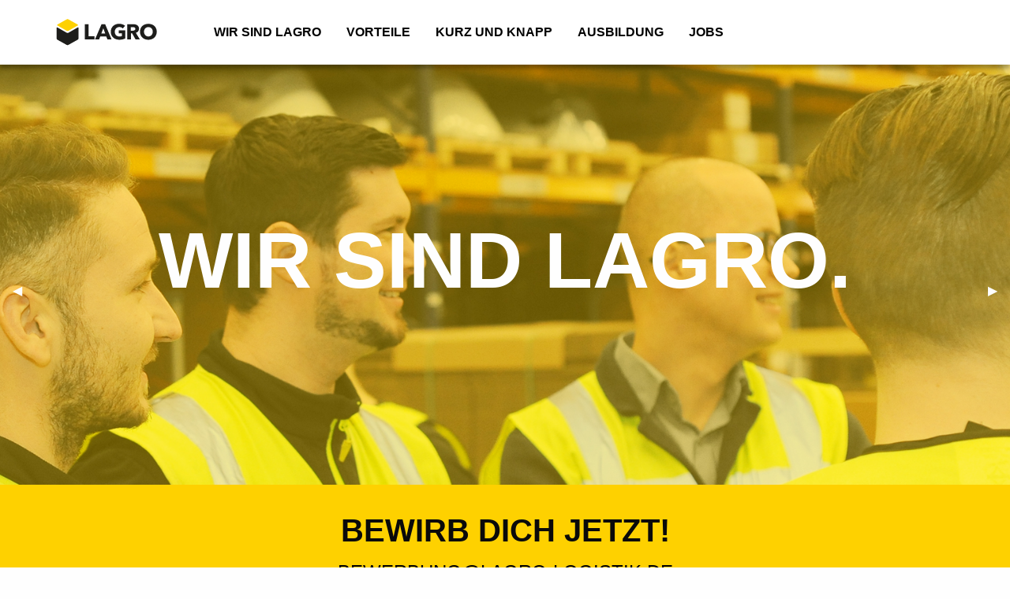

--- FILE ---
content_type: text/html
request_url: https://lagro-logistik.de/
body_size: 7062
content:
<!doctype html>
<html class="no-js" lang="de">
  <head>
        <meta charset="utf-8">
        <meta http-equiv="x-ua-compatible" content="ie=edge">
        <meta name="viewport" content="width=device-width, initial-scale=1.0">
        <meta name="description" content="Wir sind LAGRO: Leidenschaftlich. Agil. Gemeinschaftlich. Richtungsweisend. Organisiert. Vielleicht Ihr neuer Arbeitgeber? Die Lagro Logistik GmbH bietet attraktive Jobs mit Teamgeist und Perspektive.">
        <meta property="og:locale" content="DE" />
        <meta property="og:type" content="website" />
        <meta property="og:title" content="Lagro Logistik GmbH - Logistikunternehmen in Mönchengladbach" />
        <meta property="og:description" content="Wir sind LAGRO: Leidenschaftlich. Agil. Gemeinschaftlich. Richtungsweisend. Organisiert. Vielleicht Ihr neuer Arbeitgeber? Die Lagro Logistik GmbH bietet attraktive Jobs mit Teamgeist und Perspektive." />
        <meta property="og:url" content="http://www.lagro-logistik.de" />
        <meta property="og:site_name" content="Lagro Logistik GmbH" />
        <title>Lagro Logistik GmbH - Logistikunternehmen in Mönchengladbach</title>
        <link rel="stylesheet" href="assets/css/app.css">
        <!-- Global site tag (gtag.js) - Google Analytics -->
        <script async src="https://www.googletagmanager.com/gtag/js?id=UA-114743038-1"></script>
        <script>
          window.dataLayer = window.dataLayer || [];
          function gtag(){dataLayer.push(arguments);}
          gtag('js', new Date());

         gtag('config', 'UA-114743038-1', { 'anonymize_ip': true });
        </script>


  </head>
  <body>
            <div class="off-canvas-wrapper">
              <div class="off-canvas position-left" id="offCanvasLeftSplit1" data-off-canvas>
                <ul class="vertical menu">
                  <li><a href="./#who" data-close>WIR SIND LAGRO</a></li>
                  <li><a href="./#advantages" data-close>VORTEILE</a></li>
                  <li><a href="./#ShortfactsOne" data-close>KURZ UND KNAPP</a></li>
                  <li><a href="ausbildung.html" data-close>AUSBILDUNG</a></li>
                  <li><a href="jobs.html" data-close>JOBS</a></li>
                </ul>
              </div>      <div class="off-canvas-content" style="min-height: 100%;" data-off-canvas-content>
                <div class="c-navigation">
                <div class="row">
                  <div class="columns">
                    <ul class="menu c-navigation--container" data-dropdown-menu>
                      <button type="button" class="menu-icon" data-toggle="offCanvasLeftSplit1"></button>
                      <a class="c-navigation--logo-link" href="./"><img class="c-navigation--logo" src="./assets/img/logo-lagro-positiv.svg" width="140px" height="37px"></a>
                      <li><a href="./#who">Wir sind Lagro</a></li>
                      <li><a href="./#advantages">Vorteile</a></li>
                      <li><a href="./#ShortfactsOne">Kurz und Knapp</a></li>
                      <li><a class="" href="ausbildung.html">Ausbildung</a></li>
                      <li><a class="" href="jobs.html">Jobs</a></li>
                    </ul>
                  </div>
                </div>
                </div>        <div class="orbit o-slider--top" role="region" aria-label="Favorite Space Pictures" id="who" data-orbit>
                  <div class="orbit-wrapper">
                    <div class="orbit-controls">
                      <button class="orbit-previous"><span class="show-for-sr">Previous Slide</span>&#9664;&#xFE0E;</button>
                      <button class="orbit-next"><span class="show-for-sr">Next Slide</span>&#9654;&#xFE0E;</button>
                    </div>
                    <ul class="orbit-container">
                      <li class="is-active orbit-slide">
                        <figure class="orbit-figure">
                          <img class="orbit-image" src="./assets/img/004.jpg" alt="Space">
                          <figcaption class="orbit-caption">Wir sind Lagro.</figcaption>
                        </figure>
                      </li>
                      <li class="orbit-slide">
                        <figure class="orbit-figure">
                          <img class="orbit-image" src="./assets/img/006.jpg" alt="Space">
                          <figcaption class="orbit-caption">Wir sind leidenschaftlich.</figcaption>
                        </figure>
                      </li>
                      <li class="orbit-slide">
                        <figure class="orbit-figure">
                          <img class="orbit-image" src="./assets/img/002.jpg" alt="Space">
                          <figcaption class="orbit-caption">Wir sind agil.</figcaption>
                        </figure>
                      </li>
                      <li class="orbit-slide">
                        <figure class="orbit-figure">
                          <img class="orbit-image" src="./assets/img/009.jpg" alt="Space">
                          <figcaption class="orbit-caption">Wir sind gemeinschaftlich.</figcaption>
                        </figure>
                      </li>
                      <li class="orbit-slide">
                        <figure class="orbit-figure">
                          <img class="orbit-image" src="./assets/img/001.jpg" alt="Space">
                          <figcaption class="orbit-caption">Wir sind richtungsweisend.</figcaption>
                        </figure>
                      </li>
                      <li class="orbit-slide">
                        <figure class="orbit-figure">
                          <img class="orbit-image" src="./assets/img/007.jpg" alt="Space">
                          <figcaption class="orbit-caption">Wir sind organisiert.</figcaption>
                        </figure>
                      </li>
                    </ul>
                  </div>
                </div>                <section class="o-section--applynow">
                        	<div class="row">
                        		<div class="columns small-12">
                        			<h2 class="text-center">Bewirb dich jetzt!</h2>
                        			<h4 class="o-alternative-headline--h3 text-center"><a href="/cdn-cgi/l/email-protection#7113140306140313041f16311d1016031e5c1d1e16180205181a5f1514"><span class="__cf_email__" data-cfemail="ef8d8a988a9d8d9a8188af838e889d80c2838088869c9b8684c18b8a">[email&#160;protected]</span></a></h3>
                        		</div>
                        	</div>
                        </section>        <section class="o-section">
                	<div class="row">
                		<div class="columns small-12" id="AboutUs">
                			<h1 class="o-alternative-headline--h1 bottom-margin--30">Wir sind Lagro.</h1>
                			<p class="text-center o-p--large">Die LAGRO Logistik GmbH zählt unter anderem den bekannten Onlinehändler reuter.de zu seinen größten Kunden. 
                				In den vergangenen Jahren konnte sich die Lagro zu einem eigenständigen Logistik-Dienstleister entwickeln. Und mit
                				unseren Wertvorstellungen sind wir alle ein Teil von LAGRO.
                				Zusammen wollen wir weiter wachsen, zukunftsfähig bleiben und erfolgreich
                				sein. Unsere Werte und das Sprechen einer gemeinsamen Sprache helfen
                				uns bei der Erreichung unserer Ziele. Deshalb haben wir das vorliegende
                				Leitbild entwickelt, das uns allen eine Vorstellung davon gibt, wer wir als Unternehmen
                				sind und wie wir arbeiten.
                			</p>
                		</div>
                	</div>
                </section>                <section class="o-section">
                        	<div class="row">
                        		<div class="columns small-12" id="AboutUs">
                        			<iframe id="player" 
                        					type="text/html" 
                        					width="100%" 
                        					height="500p"
                        				  	src="https://www.youtube.com/embed/1dfxxS_UHzg?showinfo=0"
                        				  	frameborder="0">	
                        			</iframe>
                        		</div>
                        	</div>
                        </section>
                <div class="show-for-small-only">
                   <section class="o-section--light-grey">
                   	<div class="row" data-equalizer data-equalize-on="medium" id="AdvantagesOne">
                   		<div class="columns small-12 medium-6 o-advantages-tile o-advantages-tile--white">
                   			<div>
                   				<h2 class="o-alternative-headline--h2"><b>Leidenschaftlich.</b> <br>
                   					<b>A</b>gil. <br>
                   					<b>G</b>emeinschaftlich. <br>
                   					<b>R</b>Ichtungsweisend. <br>
                   					<b>O</b>rganisiert. <br>
                   				</h2>
                   			</div>
                   
                   			<p class="text-justify">Wir sind Logistiker mit <b>Leidenschaft</b>. Mit Freude und Motivation arbeiten wir
                   				loyal an unserem gemeinsamen Ziel, stets die beste Leistung für unsere Kunden
                   				und LAGRO zu erreichen.
                   			</p>
                   		</div>
                   		<div class="columns small-12 medium-6 o-advantages-tile o-advantages-tile--yellow">
                   			<div>
                   				<h4 class="o-alternative-headline--h4">Wir sind...</h4>
                   				<h2 class="o-alternative-headline--h2">Leidenschaftlich.</h2>
                   			</div>
                   			
                   			<p>„Wir sind hochmotiviert und haben Spaß an Logistik.“</p>
                   		</div>
                   	</div>
                   	<div class="row" data-equalizer data-equalize-on="medium" id="AdvantagesOne">
                   		<div class="columns small-12 medium-6 o-advantages-tile o-advantages-tile--black">
                   			<div>
                   				<h2 class="o-alternative-headline--h2"><b>L</b>eidenschaftlich. <br>
                   					<b>Agil.</b> <br>
                   					<b>G</b>emeinschaftlich. <br>
                   					<b>R</b>Ichtungsweisend. <br>
                   					<b>O</b>rganisiert. <br>
                   				</h2>
                   			</div>
                   
                   			<p class="text-justify">Wir sind immer einen Schritt voraus. Agieren <b>schnell und flexibel</b> in jeder Situation. Dafür lieben wir kurze Entscheidungswege und planen mit Weitblick. Jeder erhält bei uns eine Perspektive, einen sicheren, attraktiven
                   			Lohn und die Chance, Zukunft mitzugestalten.
                   			</p>
                   		</div>
                   		<div class="columns small-12 medium-6 o-advantages-tile o-advantages-tile--white">
                   			<div>
                   				<h4 class="o-alternative-headline--h4">Wir sind...</h4>
                   				<h2 class="o-alternative-headline--h2 o-alternative-headline--black">Agil.</h2>
                   			</div>
                   			
                   			<p>„Wir agieren schnell und flexibel. Mit kurzen Entscheidungswegen und attraktiven Chancen.“</p>
                   		</div>
                   	</div>
                   	<div class="row" data-equalizer data-equalize-on="medium" id="AdvantagesOne">
                   		<div class="columns small-12 medium-6 o-advantages-tile o-advantages-tile--white">
                   			<div>
                   				<h2 class="o-alternative-headline--h2"><b>L</b>eidenschaftlich. <br>
                   					<b>A</b>gil. <br>
                   					<b>Gemeinschaftlich.</b> <br>
                   					<b>R</b>Ichtungsweisend. <br>
                   					<b>O</b>rganisiert. <br>
                   				</h2>
                   			</div>
                   
                   			<p class="text-justify">Wir sitzen alle in „einer Badewanne“: Unabhängig von Alter und Herkunft arbeiten wir <b>generationsübergreifend und respektvoll</b> miteinander. Nur in der Gemeinschaft können wir Großartiges leisten. Davon hängen unser Erfolg und die Zukunft jedes Einzelnen ab.
                   			</p>
                   		</div>
                   		<div class="columns small-12 medium-6 o-advantages-tile o-advantages-tile--yellow">
                   			<div>
                   				<h4 class="o-alternative-headline--h4">Wir sind...</h4>
                   				<h2 class="o-alternative-headline--h2">Gemeinschaftlich.</h2>
                   			</div>
                   			
                   			<p>„Wir packen es gemeinsam an – und ein. Respektvoll. Generationsübergreifend.“</p>
                   		</div>
                   	</div>
                   	<div class="row" data-equalizer data-equalize-on="medium" id="AdvantagesOne">
                   		<div class="columns small-12 medium-6 o-advantages-tile o-advantages-tile--black">
                   			<div>
                   				<h2 class="o-alternative-headline--h2"><b>L</b>eidenschaftlich. <br>
                   					<b>A</b>gil. <br>
                   					<b>G</b>emeinschaftlich. <br>
                   					<b>Richtungsweisend.</b> <br>
                   					<b>O</b>rganisiert. <br>
                   				</h2>
                   			</div>
                   
                   			<p class="text-justify">Wir haben einen sicheren und reizvollen Arbeitsplatz. Dazu gehört eine <b>hochmoderne Arbeitsausstattung</b>. Der Umgang mit richtungsweisenden
                   			Technologien, neuesten Softwarelösungen und Maschinen gehört für uns zur täglichen Routine.
                   			</p>
                   		</div>
                   		<div class="columns small-12 medium-6 o-advantages-tile o-advantages-tile--white">
                   			<div>
                   				<h4 class="o-alternative-headline--h4">Wir sind...</h4>
                   				<h2 class="o-alternative-headline--h2 o-alternative-headline--black">Richtungsweisend.</h2>
                   			</div>
                   			
                   			<p>„Wir arbeiten mit der neuesten Technologie. Von Software über Maschinen bis zur
                   			Arbeitsausstattung.“</p>
                   		</div>
                   	</div>
                   	<div class="row" data-equalizer data-equalize-on="medium" id="AdvantagesOne">
                   		<div class="columns small-12 medium-6 o-advantages-tile o-advantages-tile--white">
                   			<div>
                   				<h2 class="o-alternative-headline--h2"><b>L</b>eidenschaftlich. <br>
                   					<b>A</b>gil. <br>
                   					<b>G</b>emeinschaftlich. <br>
                   					<b>R</b>Ichtungsweisend. <br>
                   					<b>Organisiert.</b> <br>
                   				</h2>
                   			</div>
                   
                   			<p class="text-justify">Wir leben Arbeitssicherheit und halten unseren Arbeitsplatz sauber. <b>Top-organisierte Logistik</b> – das heißt ständig Prozesse zu optimieren.
                   			Unsere Gesundheit und ein geordnetes Arbeitsumfeld sind Grundvoraussetzung dafür.
                   			</p>
                   		</div>
                   		<div class="columns small-12 medium-6 o-advantages-tile o-advantages-tile--yellow">
                   			<div>
                   				<h4 class="o-alternative-headline--h4">Wir sind...</h4>
                   				<h2 class="o-alternative-headline--h2">Organisiert.</h2>
                   			</div>
                   			
                   			<p>„Wir stellen unsere Gesundheit an erste Stelle, arbeiten sicher, sauber und sind top-organisiert.“</p>
                   		</div>
                   	</div>
                   </section>        </div>
            <div class="hide-for-small-only">
                        <section class="o-section--light-grey">
                        <div class="orbit" id="orbitAdvantages" role="region" aria-label="Favorite Space Pictures" data-orbit data-auto-play="true">
                          <div class="orbit-wrapper o-advantages-tile--slider">
                            <div class="orbit-controls">
                              <button class="orbit-previous"><span class="show-for-sr">Previous Slide</span>&#9664;&#xFE0E;</button>
                              <button class="orbit-next"><span class="show-for-sr">Next Slide</span>&#9654;&#xFE0E;</button>
                            </div>
                        	    <ul class="orbit-container">
                        	    	<li class="orbit-slide o-advantages-tile o-advantages-tile--yellow o-advantages-tile--triangle o-advantages-tile--triangle_white">
                        			  	<div class="row o-advantages-tile align-center bottom-margin--35">
                        			  		<div class="columns medium-12 large-8">
                        			  			<h4 class="o-alternative-headline--h4">Wir sind...</h4>
                        			  			<h2 class="o-alternative-headline--h2">Leidenschaftlich. <br>
                        							Agil. <br>
                        							Gemeinschaftlich. <br>
                        							RIchtungsweisend. <br>
                        							Organisiert. <br>
                        						</h2>
                        			  		</div>
                        			  	</div>
                        			</li>
                        			<li class="orbit-slide o-advantages-tile o-advantages-tile--white o-advantages-tile--triangle o-advantages-tile--triangle_yellow">
                        			  	<div class="row o-advantages-tile align-center bottom-margin--35">
                        			  		<div class="columns medium-12 large-8">
                        			  			<h4 class="o-alternative-headline--h4">Wir sind...</h4>
                        						<h2 class="o-alternative-headline--h2 o-alternative-headline--black">Leidenschaftlich.</h2>
                        			    		<p class="">Wir sind Logistiker mit <b>Leidenschaft</b>. Mit Freude und Motivation arbeiten wir loyal an unserem gemeinsamen Ziel, stets die beste Leistung für unsere Kunden und LAGRO zu erreichen. <br><br>
                        			    		„Wir sind hochmotiviert und haben Spaß an Logistik.“
                        						</p>
                        			  		</div>
                        			  	</div>
                        			</li>
                        			<li class="orbit-slide o-advantages-tile o-advantages-tile--yellow o-advantages-tile--triangle o-advantages-tile--triangle_white">
                        			  	<div class="row o-advantages-tile align-center">
                        			  		<div class="columns medium-12 large-8">
                        			  			<h4 class="o-alternative-headline--h4">Wir sind...</h4>
                        						<h2 class="o-alternative-headline--h2">Agil.</h2>
                        			    		<p class="">Wir sind immer einen Schritt voraus. Agieren <b>schnell und flexibel</b> in jeder Situation. Dafür lieben wir kurze Entscheidungswege und planen mit Weitblick. Jeder erhält bei uns eine Perspektive, einen sicheren, attraktiven
                        						Lohn und die Chance, Zukunft mitzugestalten. <br><br>
                        						„Wir agieren schnell und flexibel. Mit kurzen
                        						Entscheidungswegen und attraktiven Chancen.“
                        						</p>
                        			  		</div>
                        			  	</div>
                        			</li>
                        			<li class="orbit-slide o-advantages-tile o-advantages-tile--white o-advantages-tile--triangle o-advantages-tile--triangle_yellow">
                        			  	<div class="row o-advantages-tile align-center">
                        			  		<div class="columns medium-12 large-8">
                        			  			<h4 class="o-alternative-headline--h4">Wir sind...</h4>
                        						<h2 class="o-alternative-headline--h2 o-alternative-headline--black">Gemeinschaftlich.</h2>
                        			    		<p class="">Wir sitzen alle in „einer Badewanne“: Unabhängig von Alter und Herkunft arbeiten wir <b>generationsübergreifend und respektvoll</b> miteinander. Nur in der Gemeinschaft können wir Großartiges leisten. Davon hängen unser Erfolg und die Zukunft jedes Einzelnen ab. <br><br>
                        			    		„Wir packen es gemeinsam an – und ein. Respektvoll. Generationsübergreifend.“
                        						</p>
                        			  		</div>
                        			  	</div>
                        			</li>
                        			<li class="orbit-slide o-advantages-tile o-advantages-tile--yellow o-advantages-tile--triangle o-advantages-tile--triangle_white">
                        			  	<div class="row o-advantages-tile align-center">
                        			  		<div class="columns medium-12 large-8">
                        			  			<h4 class="o-alternative-headline--h4">Wir sind...</h4>
                        						<h2 class="o-alternative-headline--h2">Richtungsweisend.</h2>
                        			    		<p class="">Wir haben einen sicheren und reizvollen Arbeitsplatz. Dazu gehört eine <b>hochmoderne Arbeitsausstattung</b>. Der Umgang mit richtungsweisenden Technologien, neuesten Softwarelösungen und Maschinen gehört für uns zur täglichen Routine. <br><br>
                        			    		„Wir arbeiten mit der neuesten Technologie. Von Software über Maschinen bis zur
                        						Arbeitsausstattung.“
                        						</p>
                        			  		</div>
                        			  	</div>
                        			</li>
                        			<li class="orbit-slide o-advantages-tile o-advantages-tile--white o-advantages-tile--triangle o-advantages-tile--triangle_yellow">
                        			  	<div class="row o-advantages-tile align-center">
                        			  		<div class="columns medium-12 large-8">
                        			  			<h4 class="o-alternative-headline--h4">Wir sind...</h4>
                        						<h2 class="o-alternative-headline--h2 o-alternative-headline--black">Organisiert.</h2>
                        			    		<p class="">Wir leben Arbeitssicherheit und halten unseren Arbeitsplatz sauber. <b>Top-organisierte Logistik</b> – das heißt ständig Prozesse zu optimieren. Unsere Gesundheit und ein geordnetes Arbeitsumfeld sind
                        						Grundvoraussetzung dafür. <br><br>
                        						„Wir stellen unsere Gesundheit an erste Stelle,
                        						arbeiten sicher, sauber und sind top-organisiert.“
                        						</p>
                        			  		</div>
                        			  	</div>
                        			</li>
                        	    </ul>
                          </div>
                          <nav class="orbit-bullets">
                            <button class="is-active" data-slide="0"><span class="show-for-sr"></span></button>
                            <button data-slide="1"><span class="show-for-sr"></span></button>
                            <button data-slide="2"><span class="show-for-sr"></span></button>
                            <button data-slide="3"><span class="show-for-sr"></span></button>
                            <button data-slide="4"><span class="show-for-sr"></span></button>
                          </nav>
                        </div>
                        
                        </section>
            </div>
                <section class="o-section o-section--light-grey"    id="advantages">
                	<div class="row">
                		<div class="columns">
                			<h2 class="text-center bottom-margin--30">Vorankommen</h2>
                		</div>
                	</div>
                	<div class="row" data-equalizer data-equalize-on="medium" id="GettingForward">
                		<div class="columns small-12 medium-4">
                			<div class="callout o-callout-tile" data-equalizer-watch>
                
                					<h3 class="o-callout-tile--headline">Mitarbeiterentwicklung</h3>
                					<i translate="no" class="o-linear-icon o-linear-icon--large o-linear-icon--yellow">graduationHat</i>
                
                				<p>Neue Mitarbeiter erhalten von uns eine strukturierte und intensive Einarbeitung. Danach hat jeder die Chance, sich persönlich und beruflich weiterzuentwickeln, aufzusteigen und mehr Verantwortung zu übernehmen. Wir bilden zudem Erst-, Brandschutz- und Evakuierungshelfer aus. Die individuelle und fachliche Qualifikation fördern wir darüber hinaus mit  internen Excel-Schulungen, Sprachkursen und Kommunikationstrainings.
                				</p>
                			</div>
                		</div>
                		<div class="columns small-12 medium-4">
                			<div class="callout o-callout-tile" data-equalizer-watch>
                
                					<h3 class="o-callout-tile--headline">Ein Teamgeist, der ansteckt</h3>
                					<i translate="no" class="o-linear-icon o-linear-icon--large o-linear-icon--yellow">groupWork</i>
                
                				<p>Bei uns hat jeder seinen Platz – ganz gleich welcher Herkunft oder welchen Alters. Unser Teamgeist verbindet und gibt allen ein gutes Gefühl bei der Arbeit. Wir arbeiten gerne und gemeinsam an unseren Zielen. Zum jährlichen Weihnachtsfest sind alle eingeladen, um zusammen unsere Erfolge zu feiern.
                				</p>
                			</div>
                		</div>
                		<div class="columns small-12 medium-4">
                			<div class="callout o-callout-tile" data-equalizer-watch>
                				<h3 class="o-callout-tile--headline">Beruflicher Neustart</h3>
                				<i translate="no" class="o-linear-icon o-linear-icon--large o-linear-icon--yellow">paperPlane</i>
                				<p>Wir begleiten neue Mitarbeiter bei ihrem Weg aus der Arbeitslosigkeit und setzen jeden ein, der motiviert ist und mit anpacken möchte – auch ohne berufliche Ausbildung. Nahezu alle Mitarbeiter erhalten später eine unbefristete Anstellung. An unserem neuen Logistik-Standort in Mönchengladbach werden wir in naher Zukunft auch eine Berufsausbildung anbieten.
                				</p>
                			</div>
                		</div>
                	</div>
                </section>        <div class="parallax-window" style="height:350px;" data-parallax="scroll" data-image-src="./assets/img/013.jpg"></div>
                <section class="o-section">
                	<div class="row">
                		<div class="columns">
                			<h2 class="text-center bottom-margin--30">Besser Leben</h2>
                		</div>
                	</div>
                	<div class="row" data-equalizer data-equalize-on="medium">
                		<div class="columns small-12 medium-4">
                			<div class="callout o-callout-tile" data-equalizer-watch>
                				<h3 class="o-callout-tile--headline">Faire Vergütung</h3>
                				<i translate="no" class="o-linear-icon o-linear-icon--large o-linear-icon--yellow">cashEuro</i>
                				<p>Wir zahlen ein angemessenes Gehalt und bieten vermögenswirksame Leistungen sowie eine betriebliche Altersvorsorge. Alle Mitarbeiter profitieren von exklusiven Mitarbeiter-Rabatten.
                				</p>
                			</div>
                		</div>
                		<div class="columns small-12 medium-4">
                			<div class="callout o-callout-tile" data-equalizer-watch>
                				<h3 class="o-callout-tile--headline">Planbare Arbeitszeiten</h3>
                				<i translate="no" class="o-linear-icon o-linear-icon--large o-linear-icon--yellow">timer</i>
                				<p>Wir planen mit Weitsicht, das gilt natürlich auch für die Arbeitszeiten: Schichten und Samstagsdienste im Saisongeschäft werden bereits für ein ganzes Jahr festgelegt. Dabei berücksichtigen wir Fahrgemeinschaften und finden für Eltern, insbesondere Alleinerziehende, stets eine Lösung, um Beruf und Familie unter einen Hut zu bringen.
                				</p>
                			</div>
                		</div>
                		<div class="columns small-12 medium-4">
                			<div class="callout o-callout-tile" data-equalizer-watch>
                				<h3 class="o-callout-tile--headline">Soziale Beratung</h3>
                				<i translate="no" class="o-linear-icon o-linear-icon--large o-linear-icon--yellow">bubbles</i>
                				<p>Auch in schwierigen Situationen stehen wir unseren Mitarbeitern zur Seite und setzen uns in sozialen Fragen für sie ein. Gerne unterstützen wir bei Behördenangelegenheiten, dem Antrag für Kinder- und Wohngeld oder beraten, wenn es finanziell mal nicht so läuft. 
                				</p>
                			</div>
                		</div>
                	</div>
                </section>        <div class="parallax-window" style="height:350px;" data-parallax="scroll" data-image-src="./assets/img/003.jpg"></div>
                <section class="o-section">
                	<div class="row">
                		<div class="columns">
                			<h2 class="text-center bottom-margin--30">GESUND BLEIBEN</h2>
                		</div>
                	</div>
                	<div class="row" data-equalizer data-equalize-on="medium" id="GettingForward">
                		<div class="columns small-12 medium-4">
                			<div class="callout o-callout-tile" data-equalizer-watch>
                				<h3 class="o-callout-tile--headline">Moderne Arbeitsplätze</h3>
                				<i translate="no" class="o-linear-icon o-linear-icon--large o-linear-icon--yellow">laptopPhone</i>
                				<p>Wir bieten allen Mitarbeitern eine zeitgemäße Arbeitskleidung und -ausstattung, um ein ergonomisches Arbeiten ohne gesundheitliche Einschränkungen zu ermöglichen. Neben modernen Flurförderzeugen gehört dazu die Hard- und Software der neuesten Generation.
                				</p>
                			</div>
                		</div>
                		<div class="columns small-12 medium-4">
                			<div class="callout o-callout-tile" data-equalizer-watch>
                				<h3 class="o-callout-tile--headline">Gesundheitsmanagement</h3>
                				<i translate="no" class="o-linear-icon o-linear-icon--large o-linear-icon--yellow">heartPulse</i>
                				<p>Logistische Höchstleistungen kann nur ein gesundes Team erbringen. Damit wir alle fit bleiben, gibt es Obst und Smoothies sowie einen sicheren, ergonomischen Arbeitsplatz – angefangen bei höhenverstellbaren Tischen in unseren Büros bis zum Gehörschutz. Jährlich bieten wir allen Mitarbeitern zudem eine kostenfreie Grippeschutzimpfung. Wer am Bildschirm arbeitet, erhält auf Wunsch dreimal im Jahr eine arbeitsmedizinische Vorsorgeuntersuchung.
                				</p>
                			</div>
                		</div>
                		<div class="columns small-12 medium-4">
                			<div class="callout o-callout-tile" data-equalizer-watch>
                				<h3 class="o-callout-tile--headline">Sport- und Freizeitangebot</h3>
                				<i translate="no" class="o-linear-icon o-linear-icon--large o-linear-icon--yellow">soccer</i>
                				<p>Auch nach der Arbeit sind wir ein eingespieltes Team und haben zusammen Spaß. Ob beim gemeinsamen Kicken in unserer Fußball-Hobbymannschaft oder bei einem Angelausflug. Wir freuen uns auf jeden, der mitmachen und trainieren möchte. Für alle Laufbegeisterten sponsern wir die Teilnahme am jährlich stattfindenden Firmenlauf RUN & FUN. 
                				</p>
                			</div>
                		</div>
                	</div>
                </section>        <div class="parallax-window" style="height:350px;" data-parallax="scroll" data-image-src="./assets/img/011.jpg"></div>
                <section class="o-section o-section--light-grey" id="ShortfactsOne">
                
                
                	<div class="row">
                		<div class="columns small-12">
                			<h2 class="o-alternative-headline--h1">Vorankommen</h2>
                		</div>
                	</div>
                	<div class="row expanded" data-equalizer data-equalize-on="medium">
                		<div class="columns small-12 medium-12 large-4 o-advantages-tile o-advantages-tile--white">
                			<div data-equalizer-watch>
                				<h4 class="o-alternative-headline--h4-large">Wir fördern Mitarbeiter</h4>
                			</div>
                			<ul class="">
                				<li>Strukturierte und intensive Einarbeitung</li>
                				<li>Aufstiegschancen</li>
                				<li>Verantwortungsübernahme (wenn gewünscht)</li>
                				<li>Ersthelferausbildung</li>
                				<li>Brandschutzausbildung</li>
                				<li>Evakuierungshelferausbildung</li>
                				<li>Excel-Schulungen</li>
                				<li>Sprachkurse</li>
                				<li>Kommunikationstrainings</li>
                			</ul>
                			
                		</div>
                		<div class="columns small-12 medium-12 large-4 o-advantages-tile o-advantages-tile--yellow">
                			<div data-equalizer-watch>
                				<h4 class="o-alternative-headline--h4-large">Unser Teamgeist steckt an</h4>
                			</div>
                			
                			<ul>	
                				<li>Internationales Team</li>
                				<li>Einstellung unabhängig vom Alter</li>
                				<li>Zielorientierung</li>
                				<li>Ein Weihnachtsfest für alle</li>
                			</ul>
                		</div>
                		<div class="columns small-12 medium-12 large-4 o-advantages-tile o-advantages-tile--white">
                			<div data-equalizer-watch>
                				<h4 class="o-alternative-headline--h4-large">Wir eröffnen Chancen für einen beruflichen Neustart</h4>
                			</div>
                			
                			<ul>	
                				<li>Einstieg ohne berufliche Ausbildung </li>
                				<li>Berufsausbildung (am neuen Standort Mönchengladbach)</li>
                			</ul>
                		</div>
                	</div>
                	<div class="row">
                		<div class="columns small-12">
                			<h2 class="o-alternative-headline--h1 o-alternative-headline--margin">Besser Leben</h2>
                		</div>
                	</div>
                	<div class="row expanded" data-equalizer data-equalize-on="medium" id="ShortfactsTwo">
                		<div class="columns small-12 medium-12 large-4 o-advantages-tile o-advantages-tile--white">
                			<div data-equalizer-watch>
                				<h4 class="o-alternative-headline--h4-large">Wir vergüten fair</h4>
                			</div>
                			
                			<ul>	
                				<li>Angemessenes Gehalt</li>
                				<li>Vermögenswirksame Leistungen</li>
                				<li>Betriebliche Altersvorsorge</li>
                				<li>Kostenfreies Obst und exklusive Mitarbeiter-Rabatte</li>
                
                			</ul>
                		</div>
                		<div class="columns small-12 medium-12 large-4 o-advantages-tile o-advantages-tile--yellow">
                			<div data-equalizer-watch>
                				<h4 class="o-alternative-headline--h4-large">Unsere Planung bringt alles unter einen Hut</h4>
                			</div>
                			
                			<ul>	
                				<li>Weitsichtige Planung der Arbeitszeiten</li>
                				<li>Schichten und Samstagsdienste im Saisongeschäft werden für ein ganzes Jahr festgelegt</li>
                				<li>Berücksichtigung von Fahrgemeinschaften</li>
                				<li>Lösungen für Eltern und Alleinerziehende, um Beruf und Familie zu verbinden</li>
                
                			</ul>
                		</div>
                		<div class="columns small-12 medium-12 large-4 o-advantages-tile o-advantages-tile--white">
                			<div data-equalizer-watch>
                				<h4 class="o-alternative-headline--h4-large">Wir beraten und helfen</h4>
                			</div>
                			
                			<ul>
                				<li>Beratung in sozialen Fragen</li>
                				<li>Unterstützung bei Behördenangelegenheiten</li>
                				<li>Hilfe bei Anträgen für Kinder- und Wohngeld </li>
                				<li>Finanzielle Beratung</li>
                
                			</ul>
                		</div>
                	</div>
                	<div class="row">
                		<div class="columns small-12">
                			<h2 class="o-alternative-headline--h1 o-alternative-headline--margin">Gesund leben</h2>
                		</div>
                	</div>
                	<div class="row expanded" data-equalizer data-equalize-on="medium" id="ShortfactsThree">
                		<div class="columns small-12 medium-12 large-4 o-advantages-tile o-advantages-tile--white">
                			<div data-equalizer-watch>
                				<h4 class="o-alternative-headline--h4-large">Unsere Arbeitsplätze sind auf aktuellem Stand der Technik</h4>
                			</div>
                			
                			<ul>	
                				<li>Zeitgemäße Arbeitskleidung und -ausstattung</li>
                				<li>Moderne Flurförderzeuge</li>
                				<li>Hard- und Software der neuesten Generation</li>
                			</ul>
                		</div>
                		<div class="columns small-12 medium-12 large-4 o-advantages-tile o-advantages-tile--yellow">
                			<div data-equalizer-watch>
                				<h4 class="o-alternative-headline--h4-large">Gesundheitsmanagement</h4>
                			</div>
                			
                			<ul>	
                				<li>Sicherer, ergonomischer Arbeitsplatz</li>
                				<li>Höhenverstellbare Tische in unseren Büros</li>
                				<li>Gehörschutz</li>
                				<li>Jährliche kostenfreie Grippeschutzimpfung</li>
                				<li>Arbeitsmedizinische Vorsorgeuntersuchung (auf Wunsch bei Arbeit am Bildschirm)</li>
                				<li>Obst und Smoothies</li>
                
                			</ul>
                		</div>
                		<div class="columns small-12 medium-12 large-4 o-advantages-tile o-advantages-tile--white">
                			<div data-equalizer-watch>
                				<h4 class="o-alternative-headline--h4-large">Wir sind aktiv und freuen uns über neue Mitstreiter</h4>
                			</div>
                			
                			<ul>
                				<li>Fußball-Hobbymannschaft</li>
                				<li>Angelausflüge</li>
                				<li>Kostenfreie Teilnahme am Firmenlauf RUN & FUN </li>
                
                			</ul>
                		</div>
                	</div>
                
                
                
                
                </section>        <footer class="o-footer">
                
                	<div class="row">
                		<div class="columns small-12">
                			<h2 class="text-center">Möchtest du mehr erfahren?</h2>
                			<h4 class="o-alternative-headline--h3 text-center">Melde dich telefonisch</h3>
                			<h3 class="text-center"><a href="tel:+4921629198990">02162 / 9198-990</a></h3>
                			<p class="text-center">(Mo-Fr von 8 bis 17 Uhr)</p>
                		</div>
                	</div>
                	
                </footer>
                <div class="row o-footer--imprint">
                	<div class="columns small-6">
                		<img class="c-navigation--logo" src="./assets/img/logo-lagro-positiv.svg" width="90px" height="27px">
                	</div>
                	<div class="columns small-6">
                		<a href="/datenschutz.html" class="text-right">Datenschutz</a>
                		<a href="/impressum.html" class="text-right">Impressum</a>
                	</div>
                </div>      </div>
            </div>
          
    <script data-cfasync="false" src="/cdn-cgi/scripts/5c5dd728/cloudflare-static/email-decode.min.js"></script><script src="assets/js/app.js"></script>
  <script defer src="https://static.cloudflareinsights.com/beacon.min.js/vcd15cbe7772f49c399c6a5babf22c1241717689176015" integrity="sha512-ZpsOmlRQV6y907TI0dKBHq9Md29nnaEIPlkf84rnaERnq6zvWvPUqr2ft8M1aS28oN72PdrCzSjY4U6VaAw1EQ==" data-cf-beacon='{"version":"2024.11.0","token":"5a8c67a8d8ec471084e970e721e8b905","r":1,"server_timing":{"name":{"cfCacheStatus":true,"cfEdge":true,"cfExtPri":true,"cfL4":true,"cfOrigin":true,"cfSpeedBrain":true},"location_startswith":null}}' crossorigin="anonymous"></script>
</body>
</html>

--- FILE ---
content_type: image/svg+xml
request_url: https://lagro-logistik.de/assets/img/form-gelb.svg
body_size: -18
content:
<?xml version="1.0" encoding="utf-8"?>
<!-- Generator: Adobe Illustrator 22.0.1, SVG Export Plug-In . SVG Version: 6.00 Build 0)  -->
<svg version="1.1" id="Ebene_1" xmlns="http://www.w3.org/2000/svg" xmlns:xlink="http://www.w3.org/1999/xlink" x="0px" y="0px"
	 viewBox="0 0 608 182.3" style="enable-background:new 0 0 608 182.3;" xml:space="preserve">
<style type="text/css">
	.st0{fill:#fed100;}
</style>
<path class="st0" d="M3.8,169.4h599l-273.5-155c0,0-12-7-27.5-7s-28.5,8-28.5,8L3.8,169.4z"/>
</svg>

--- FILE ---
content_type: image/svg+xml
request_url: https://lagro-logistik.de/assets/img/logo-lagro-positiv.svg
body_size: 594331
content:
<?xml version="1.0" encoding="utf-8"?>
<!-- Generator: Adobe Illustrator 22.0.1, SVG Export Plug-In . SVG Version: 6.00 Build 0)  -->
<!DOCTYPE svg PUBLIC "-//W3C//DTD SVG 1.1//EN" "http://www.w3.org/Graphics/SVG/1.1/DTD/svg11.dtd" [
	<!ENTITY ns_extend "http://ns.adobe.com/Extensibility/1.0/">
	<!ENTITY ns_ai "http://ns.adobe.com/AdobeIllustrator/10.0/">
	<!ENTITY ns_graphs "http://ns.adobe.com/Graphs/1.0/">
	<!ENTITY ns_vars "http://ns.adobe.com/Variables/1.0/">
	<!ENTITY ns_imrep "http://ns.adobe.com/ImageReplacement/1.0/">
	<!ENTITY ns_sfw "http://ns.adobe.com/SaveForWeb/1.0/">
	<!ENTITY ns_custom "http://ns.adobe.com/GenericCustomNamespace/1.0/">
	<!ENTITY ns_adobe_xpath "http://ns.adobe.com/XPath/1.0/">
]>
<svg version="1.1" id="Ebene_1" xmlns:x="&ns_extend;" xmlns:i="&ns_ai;" xmlns:graph="&ns_graphs;"
	 xmlns="http://www.w3.org/2000/svg" xmlns:xlink="http://www.w3.org/1999/xlink" x="0px" y="0px" viewBox="0 0 310.7 94"
	 style="enable-background:new 0 0 310.7 94;" xml:space="preserve">
<style type="text/css">
	.st0{fill:#1D1D1B;}
	.st1{fill:#fed100;}
</style>
<switch>
	<foreignObject requiredExtensions="&ns_ai;" x="0" y="0" width="1" height="1">
		<i:pgfRef  xlink:href="#adobe_illustrator_pgf">
		</i:pgfRef>
	</foreignObject>
	<g i:extraneous="self">
		<g>
			<path class="st0" d="M14.8,64.5c0,1.6,1.1,3.5,2.5,4.2l25.9,14.7c1.4,0.8,3.6,0.8,4.9,0l26.1-14.8c1.4-0.8,2.5-2.7,2.5-4.2V34.9
				c0-1.6-1.1-2.2-2.5-1.4l-26,15.1c-1.3,0.8-3.6,0.8-4.9,0l-26-15.1c-1.3-0.8-2.5-0.1-2.5,1.4V64.5z"/>
		</g>
		<g>
			<path class="st1" d="M17.3,25.1c-1.4,0.8-1.4,2,0,2.8l26,15.1c1.3,0.8,3.6,0.8,4.9,0l26-15.1c1.3-0.8,1.3-2,0-2.8l-26-14.8
				c-1.4-0.8-3.6-0.8-4.9,0L17.3,25.1z"/>
		</g>
		<g>
			<g>
				<path class="st0" d="M94.2,67.6V24.2h10.5v34.2h16.8v9.1H94.2z"/>
				<path class="st0" d="M157.9,67.6l-3.4-8.5h-16.8l-3.2,8.5h-11.4l18.2-43.4h10.2l18,43.4H157.9z M146.3,35.8l-5.5,14.9h10.9
					L146.3,35.8z"/>
				<path class="st0" d="M200.4,67.7c-2.8,0.7-5.9,1-9.3,1c-3.5,0-6.7-0.6-9.6-1.7c-2.9-1.1-5.4-2.7-7.5-4.7c-2.1-2-3.7-4.4-4.9-7.2
					c-1.2-2.8-1.8-5.9-1.8-9.3c0-3.5,0.6-6.6,1.8-9.4c1.2-2.8,2.9-5.2,5-7.2c2.1-2,4.6-3.5,7.5-4.6c2.9-1.1,5.9-1.6,9.2-1.6
					c3.4,0,6.6,0.5,9.6,1.6s5.3,2.4,7.2,4.2l-6.6,7.5c-1-1.2-2.4-2.2-4-2.9c-1.7-0.8-3.6-1.1-5.7-1.1c-1.8,0-3.5,0.3-5.1,1
					c-1.6,0.7-2.9,1.6-4,2.8c-1.1,1.2-2,2.6-2.7,4.3c-0.6,1.7-0.9,3.5-0.9,5.4c0,2,0.3,3.8,0.9,5.5c0.6,1.7,1.4,3.1,2.5,4.3
					c1.1,1.2,2.5,2.1,4.2,2.8s3.5,1,5.7,1c1.2,0,2.4-0.1,3.5-0.3c1.1-0.2,2.1-0.5,3.1-0.9v-7.9H190V42h17.9v23
					C205.7,66.1,203.2,67,200.4,67.7z"/>
				<path class="st0" d="M236.9,67.6l-9.4-17.2h-3.6v17.2h-10.2V24.2h16.5c2.1,0,4.1,0.2,6.1,0.6c2,0.4,3.8,1.2,5.3,2.2
					c1.6,1,2.8,2.4,3.8,4c0.9,1.7,1.4,3.8,1.4,6.2c0,2.9-0.8,5.4-2.4,7.4c-1.6,2-3.8,3.4-6.6,4.3l11.3,18.6H236.9z M236.4,37.5
					c0-1-0.2-1.8-0.6-2.5s-1-1.1-1.7-1.5c-0.7-0.3-1.4-0.6-2.3-0.7c-0.8-0.1-1.7-0.2-2.4-0.2h-5.6v10.1h5c0.9,0,1.7-0.1,2.6-0.2
					c0.9-0.1,1.7-0.4,2.5-0.8c0.7-0.4,1.3-0.9,1.8-1.6C236.2,39.5,236.4,38.6,236.4,37.5z"/>
				<path class="st0" d="M296.7,45.7c0,3.4-0.6,6.6-1.8,9.4c-1.2,2.8-2.8,5.3-4.9,7.3c-2.1,2-4.6,3.6-7.5,4.7
					c-2.9,1.1-6,1.7-9.4,1.7s-6.5-0.6-9.4-1.7c-2.9-1.1-5.4-2.7-7.5-4.7c-2.1-2-3.7-4.4-4.9-7.3c-1.2-2.8-1.8-6-1.8-9.4
					c0-3.5,0.6-6.6,1.8-9.4c1.2-2.8,2.8-5.2,4.9-7.1c2.1-2,4.6-3.5,7.5-4.5s6-1.6,9.4-1.6s6.5,0.5,9.4,1.6c2.9,1.1,5.4,2.6,7.5,4.5
					c2.1,2,3.7,4.3,4.9,7.1C296.1,39.1,296.7,42.3,296.7,45.7z M285.5,45.7c0-1.9-0.3-3.6-0.9-5.3c-0.6-1.6-1.5-3-2.5-4.2
					c-1.1-1.2-2.4-2.1-3.9-2.8c-1.5-0.7-3.2-1-5.1-1s-3.5,0.3-5,1c-1.5,0.7-2.8,1.6-3.9,2.8c-1.1,1.2-2,2.6-2.5,4.2
					c-0.6,1.6-0.9,3.4-0.9,5.3c0,2,0.3,3.8,0.9,5.4s1.5,3.1,2.5,4.3c1.1,1.2,2.4,2.1,3.9,2.8c1.5,0.7,3.2,1,5,1s3.5-0.3,5-1
					c1.5-0.7,2.8-1.6,3.9-2.8c1.1-1.2,2-2.6,2.6-4.3S285.5,47.7,285.5,45.7z"/>
			</g>
		</g>
	</g>
</switch>
<i:pgf  id="adobe_illustrator_pgf">
	<![CDATA[
	eJzsveuSJbeRJvgE8Q5nf7SZONZ1OnALRGjX1uxcu7WrC01UazTbO0YrkSmqpotVtKqiNNLL7MPs
i+33OS6BAHAyk6wSWdJmgpU8GScuCMDh8Mvn7v/0v3z62bPDl69/f/fM7Mfd8E//dHpz9/zd6zc/
3cnR3c9evvz27bs3PPSTX3+yU34/4qTDz+bP44m/vXvz9sXrVz/dab0f9wpfXnn1T35+9+7FX188
3/3i+Zuv/nj35sW755/sfvIJvv7Ni3cv73DCv7/6/d2r569evXtmPknPxY3Oz9/dhZvpvZp34/LT
0fHr56/+9Pzt2xd/xZdqMrPBsePrb199+eLVV8fX/xMHF7d7Zp3ZWT/vnhnvccK/vfj13dv6rL1d
RmXGaRrNxCvwpGV0yls3z9OEy/3eOG+1mr2TG+1npZdFuUVN44K7nl9/8e3Xd6/effrm9Rd3b9+e
Xr98/ebtT3envzx/hbf9Ct883/23u5cvX/95d3z5/Iv/HDBc7vPri5d3GJmvn7/bKcNBPPxM6c+P
3754+eUvv/3693cYM20XHjafyy3//S3uhdvyMw/7z3/2NY58dvfuHd4GD+RE/Ppfj2U3cFDaT/7j
UwzWHZ725j/vXv33T+Jt37z+hkdwrZrH/VT8YCAmvbOL2pv1x+L1pzlc+5u7r795iamRUcTo7Tk2
C/9X/hHPxavKec8mj3+Lxfde4RnKuHTOOoh3f3px9+ef7n75+tVdGKnDm3efhXm2dhzD7/DNr799
effm31+9eMc34KElDNUvXn959zIekuuvL5/LCElT6+9wwm9AknfvQBqvX377Tmh3Tk/AVPz8+V/u
3qQHKP/58e6rF6/wnFfv0N3PX/zh8z8Fiv/8q3c/VT7141ff3L36zevfyqs8096Uo4uTtC0Hdtop
DIl2dgYtKLUjnaM9087ZnTW53yr/HmNnDi/f3b15hXlIHfpBn3559eXncb3ffVn2wEkP+Pw0elx+
n4Jcf/XmBYbvp7i9X3Qg43998+LLlYq93s3hlzxpj6ngj1KLHhe9PPbIIj9+Um5WVj/mSBg5UMo7
vEWabv356RfFChv3v/gML4L3Pr3+muT6lmyHBIFV9/L1V+G7/Fm+weXffhMGJZAOKPvTNy9e8Z7D
L+Wb+fNPX36Lr/71zetvv/nZqz+8Hn4SuO1v774ASwXxf7n71e//B/4Az/zl8y/++NXdX+9efPHH
V3fv7t7ujmAZOJ7P3T9/8c0n994WL/nmbhe+xJXyZ/r/w1ef7/4AvrVeHo7+2/+tjX/58u7Vs//r
27fP3/3169dffvsS34azH77rpy+fv3r+ZifH003LW+1+Bup68/w/37340+7r53gOTuI1d+9+94ib
gwa/wfi8+FN67e2D7juh+OrhB/38xavmBjz2jJMEXo+N7/nL/NRiM90//+aBW3/2n3fvvvhjffNw
9EPc/i9f//71yxdvv86Xl0c+ff7m3YsvXt599pe37+4eMZuffcFl9GZ3fPPt2z/ufvP69dqrz765
gxzw8psXr97evayIJV4mV/Gij+hBn8oFr371Ch/+2HvcLzDWd2+6T8MOFK77iJ+Xr+k9i+T1d/ik
0/OXL1989eb5N3988UXvYf9n/P4PL+66zyyv/25Th3cDi/rybX7U4dVXL8myv331VcMifw7WEk5/
NFnsLl++wLK+wczuPeezPz8Hx/j5i9/f+zS+wx9evPoSS+uzb1+8u8s3Z9e59X119/bu3V/fYTMB
excOkS74LN/XiYRQ7HfPnt2zEepxd3xVfP+vb55/+QJ7LHSDX715jgf+8+5f717+/pNh+yekBLc7
fjn8x/C/DaMbrbTwf5ObzS39xf9raeW34VqX7jMUB9zwv+MJx+PxfLwcr6fxpE76ZE725E7TyaPN
p+V0OB1Pp9PldD2PZ3XWZ3t25wnNn+fzcj6cj+fT+Xy+nK+X8aIu+mKGi0Wb0PzFyxPk/Clelz6n
Vv9ti8/tOfZszmaQboRm5AnjB/7Z3FCecFlim6vmN22qmts0u7YwSiY0eYK74pSzO7mjO7jFzc67
yUFgdcZppzB9V1xxtid7tAe7WG8n66y1xmqrMPlX3OdsTuZoDmaB9ugHMxlnLMRhbZQ8AR9SU00b
66avTbts24Bf59TwBLv7p8+PbzgdJpJh+L9CWz+pSKTtZ7P5vF5thoKiV8Kd3TzNfp7nw3ycz5iL
6zIuajGLXdwyLX6hOHxYTssZ83Y9jAd9MAd7mA7+MB+Ww+FwPJwOl8P1OB7V0RztcLRHd5yO/jgf
l+PheAzEu4DQQ/NoU4eY/aat5GwDuUZKjcQ81HSNp4x7kJmzi9FQ7WflDJ57VdLGtV2uRSt/zkU7
Fe1YtMNwOeQmlBzG8IpxO88njOBhXjCWHmPqZjubWc9Qof0VVH0GLzj6g1/87CfvvPXGa6/8OF1B
4+fpNB2nw7RM8+QHqGNuspOZ9KSm0V0D4dkb7bv+RPItKTkcKImvJDhdfErkNMbfo3xaz1H5u/Ap
/AYvUJvTVXFhoPGwfrHujpxtc8V61JY/E1bpgtV6xPxf7BWEq7GaLda1x/o+YK2f3AXjpDFeloos
hvCAwTxhWK+DHzHGBqPtvMfIL5iBE+biOo+YGY0ZCssgEkNNHCU5nDM5JMLgv0PmaYvwsVn4lxuE
bRmsbyVtxH1OaNglhN0fzsvfnufeOIXPvZ6lnWI75nbIbYltzs3nNsXmUhuuNjcT28rzZBXKc7Eb
euyLDvujwT6pTiMeesGonLCDHsAxZnCOCRzEgplosJQRXbkczmAzB7CbGWxnOjgwIANGpA7jgB5e
wJtOyxFcagG38uBaDtzLQONXyzhf0ziruKe7cRpBFeM8LuNhPI6n8TxexivoUykNJg7CU05NyqtZ
LeqgjuqkzpjDKygVJ2iNpWIH7fSkvZ71og/6qE/g3mTnVxCywmIyxm6WE94TDewTD0Wn0NiFJf+V
jrBNsRUCx0ZoQT+G6tCtph/bBvm1oUglozWhYwcZp7OMkZYxcjI6M0bnJKNzldHhDxYthgacDQPD
oTkMGJ2j7G5hwwM5xM0y/ThpPrd50w51G+SX7Co+Ck8iOq3CE2SCJCxMSYaSpckWlioZ+LFuw4bx
lxvC436udRvkF7Ymrrj+T3vRI1tawh+s8YbXlRmeM3ubo0jmRNbSkZ9dMS78STxtkT1+3bvTvo2J
HyDzKki+Y2Q3HF7hhqf0c5R2yG3ZtLluYCOxq1iEDhRnQHkKuwr5zAUPO2HVHrB6F9Cox1qeQLFW
qE4r/nD/gSyAJt2S5UkqPwyb9dmuw3ZhqU3rMWTpamQF/0ExRY8LCd4rciK1G/cL/od14BftwHto
g9Tz7KxfFo1OmJ2INhDLIMjyJVwwZY5qwfWzxRHPc9SilcPmp7114zLziMfmObp51hB/F7vTO7Wb
dm7coaPsz2fDP33+0fTn+JZjg00Z12HOuGXTHOuNwV0hqs/Y4OeJTzLzPGKvnxc7T9OyawQ/vgH6
gM6nPuHI5m8b+pe7y6/W3szzHh0tBugj6lQcpXE2ZgFV4lSZMadxBHuWtejGxFvPdlGQ3kdroPiM
tt8hmZjRxInifbZPH/c6f8tpVGt/pmk/O7OUo/TxdCqMEsnZjELMoUNaT1BqROvDPHIiF8wjpg0S
JcUFK66FpaHb4umcK5yVn6jn/QgVqRiGH/Kp4T3tjFUJuYf8iKQnA22wmid+MUMUCo4tPHdDbyQ3
u1m28Qmarp71jf4290ffj+dsDkpWnb6h57O7P77Z/ZmGsrvd2y/++Ofnb/56t/vti69e3b17d/fJ
8MD3eKYJpiAM6gQurkGDEwQ4u+AIXmDE+oZCQc135hEDtWzWI6dM2wlH8J6gaUd1DvsCzxnzTJEW
NY+U8xUOrKxO4cZxC/gY+tAZiV3Ti13Ti13Ti13Ti13di13TC1DBSDqe8IVeds7vaYJZCe6j65ks
sx+3V/vJKW0dOmfUfp5Gs/PLHlv2RzNstzv4MYze4jqCz0fUp+/CDP/91avnX999ufsqHtopcMDO
QZCyTRZwsUT7kxhLRPem9s02igYedPBz1MOpiR+iNh70cWrkLmrlbHqAaq6ien4VFZ1KepDej6Ks
J3U9KOxU2a2o7UZUdyrvbGOyMgyil4kWkZX59WcWxd5H5T6YbHgP0f5PUfPnV9xQR7HHncQWR0sc
7XC0wgUbHC1w3lOSo0BH21uwvM3B6mbE4kYbMi3ItB/TdqzEbkyrMW3GtBhrSL5XsRUfaCeG/EzD
2ijG3CPeD4IhbQRG1JKLKCRURSgva6geZ1E4ZtEuQIPRKlPpDqUtLagcVEBc4clwYs1woqfzc1BZ
gmkBbzxEXSboNLQ9BDXnLAoPf1/kd/g72CjCp/V3OpdGkstAK4DoTdf4L/0OutSlPBoV32irj8Yh
N+amctOxmdxsbOvPlNqAOQltzm2J7ZBbJFh3ym01GSfrQDReDe6aTC6Tyk3nZmKzbDJPcmKwN7po
cVyizfFMq6MYHXU0O07Z8HgU0+OlMD7aYH4f5hm0Sgv8qbDB68oGfyys8Cra4V1liT8HWzyXp6Y5
fmuLx+rueKnCalpkzR5lBZ/DfaJVP9yKNwu3CzfkLcNNw23lxnJrufkQ7x/8YKsnLPjCjqL1n8US
QJ9Y8IrpaOgPVn0fvWM08RzOx0EsBmexxyRbT7D2JHtPsPSIjae0vYlhgWaD4EcTtkMGpIU+hUJp
Xj7RvCxuBLPVUnnNITK0zY3FnnEJ9os0hjPmQ0yTkfgbw6uYs73FzNtgARZaPZEap3BGOadbw4Gb
CT400KYmh91GBPERypFRCiqGBosUiNbetKpEpXi3umhWLZZ5bxQ2urxL/qBPDbLCrAzUITeS28Vd
2C4ey81pBRVkCtizvSn3VO93zdTxynJrVlOhKuo9DpTi0w/51PCeC1a/hRQyg02ImDAZ6I5qslpH
aUOeqBv5ovfEaQPmW5+o9tzxivf8IZ8q7zkr0InDmM4YMiqyMj7egTcqTLpzgaYw8AaCF5aGCtJY
OYZObCpp1GM/eKeyR0qvPSjkvB/p+e8n041doW7cSHVig6eXwuc2i5jR/yu0SXwb6+dpPTKI42M9
wYnZNG3TwTWS2ur13v61aUO0uW6bKj4ny6lKdtn1yHitGqSKYfNn2c65naIkc8zyTHBgHOKRQ9mC
wfcg/5J7Zm2rU4YtSS6T/Asy2CrP2IQNcVk8W9vW3dK1Fwvzp8tKBNireCvoMT+KYLCIY3kWxzJF
WiveER0czOJivopscY5C7kHE5XmA6OGjvGtFIKFvZhTv3UX+Uf4NEjD/0QO9QKBho2hjxQ0dHNGK
EtIgMtMloixOWd6aRVZ2grWwIsJpoZpRMBdXEQGJuziJJxeSjWyBUKoGgWA4awSGYQjDgJR7ESgG
wRhHEbEJx1jEH0RRexIhMfmyVQZa0L90HsQdxw1+ETl8oSwufgKK4078d4r+Kvr0xA==
	]]>
	<![CDATA[
	s3cSXYaePvr7wppJpC9ELERL91emNNLV6subhDiSf4COxsLT6sQlSifoWDhWklslOYmDQ+UUXSkB
KDFFrI54T8RnAlFmEIdIcKKWLtRbTtTkQg2a2SNcqEvrQhVKPAolJnBDgDYEtepS0BzIbcjohrFB
N/gIbdBZzTplsI7PBETiKaA6g2B15ozW0cJxElaHpEG34ZRgOpEUKFAGKlhA88lPxJm8DjLxp+gm
4ntMMtVkTaNoZ6fIDHzW0FSe0ff1tVbNDN/h5JVztL6n3IZbX3zfdv8Nv8fPj4F7uHGhOJKjD3S7
o0ToRmpb2JbZNLttQwVZ28LZtmC3LRBu2bQMNho6DuvTTW917a+uXMfcO4diX1WbtkWrmU2zm+bK
NmRMSGh+0+ZNWzbtULWIRBnih9OmbX3W1XuFnwDJGoU7adGyjeyX3DcJdfOyj1LdPghPO4nSLWq3
KN5Uval8awHBWTEsTIPo4UETpy5ObTzo42eZqqto5WNULY3o5lZ2xklsYLPoc0FLFx17iEp2gM4l
NTsp2i4r2j4r2knVDjp8qWyLLj9kdTsp3HNWuA9Z4Y4qdwSilkr3Ckn1sv0sQ9C7BZt6Elf/Ja+R
tB4C5VfKdwGvOGVqJBAiUluiq0RDUyaRQA5p1tMMhxndoHAEg9OF4BQAHBEUCCdZBFV2wntCrMAu
TWSZGbCRONHG5wgvO2WAmYoQMxdBZktU0s9BTe8bf4bva/25Yfwxw/e3//TNP0Pf/rPBKJ8LlLKJ
RHEvStnFiV9kyk8y3dc4z0ZmeJLZDTN7kjm9lmYU0QPG+Dttc9cI5bgInOMcd+vw+ySQrCS0HSLQ
g1CPOWCxT9F63SLJztE8HQw1LhqjaYYOtmdKQHMp/QQRLgB1Vp5TwuZWqFwJlFs/T1uwXJAg/Abs
tUK+ttAv12gXHbkjbGBpHZc42RJXG7C3SzanhYW9Lu1z3DnwgqVV6l6CDwjLh6k9LN+gQ1YKZ6Gm
JlU2tUPRjrnJ/JfUEzVQkzXVAPbh7/V+4R6H9Q5CURdRAAS6JmyFNDgKOYYtpFiKcSW2WOiwCgOH
T9bTdgXK+htAeKekEqxtyvyPNHSsoJjHpm04Y4KCpW3vPjGzE/RgKyLbEqGnA4G/BBOWkPY6IcBE
FbqK2nKJNLQiXA+R1raI7wLPLSQbxvk2TtpXSOkKJ13DpIM+MVCdCDQ3b1ptCKmNIrdadlMIEW9M
skUQrEq+49aEev9ZAcOxOI1FtkwTNi8VQC8eu9w0Yncy8+jEX7hY7F0zVQ0/CwpLqWmerSA17ezF
OVmbrFyJv9C8syrhNdqLL9JGkJHecwUX2I+Pq18yVkrPTikrhgC7KIFjTdMyUthDH530acHaX8Aw
ca7YovktTtGO61mQR6sNlza8qWvdGzcnqXusqh9TpwJFQTLiqlDOai8IPYgzavQLujnZ4MpeJjBH
Y6eJKrcA20biebDm/Qx9fORrzOXTNfvotjA+XlWd0zPCfiT9eT+jrO0aZS0RRtkoK2qlylDzBDM/
Q2YaI8DcRYD5Ci9PYu0q2AaxdiGAWiRbkWtVBExPEShNyfYUIyYuwtFFthVjmhN/ZRBvk4B7ooA7
ZBlXR0+ry5LuHJ2ox+wyFTdp4RtNHlErzlgx+w8iE8xiPjyKXHASfn8RE+NVBB0lUoKOGG8bW7A0
hp85t2UQ46Vsq150IB/xCzE8aFWfk345Fk21bdj8UbnalVhSdLSpGBGzSud6ENDSv1lCB2ax/KV/
YkcOJubkMj9nF3pwnZ+Tx5wGJrF0q/w72cKDrdwEYWYoJJnVaD9neSlIvEH6PWYpKcjF5yzjnKIE
DVl6gMgeResoE+gYz7D+X4uNzEQcvxF7qZPPU/LRZ7+4GwTmH/6Yc1ty41+HbIKL4QBNO65t2PzR
ACJWy5fZRLfZYs7SzJWyTRKocWSoDrlCBk+Q7zl+7oVpLHHKl2gezO6D5Do4FKeUboQluxbmjZOh
vEpaCdkoPRJz458o3RjhyLE5gmND5+B6u77TI7TyjDl3ahnKk9fghouEEx1FG5olRKg2fLcxBS7L
lGtEgciQQ7SCr8EEDCQIdvBrjB44iWN/yebwqUA2qYhruiRM05At4yugyUbVUJTDaCW/iHK0xTAl
FNMUUUyiNA4RwjRGCFNCL53Ejn4UE1GNXBLsktiUqF0a0TB11HfGITt+rtEYmEImQ8zDMbdDbEvR
tj/CRYeVoUbtIOoL5zhTq+4656AuJ7NmY/RWjJ3chMOlIDjM4hAjeX0OEEnxuZWi8Fg1Yaj0hBxB
kia/CiK5FEEkZQhJDhsJ8WahTZFGAgIuNFMg4fQp6oZiVUu4uGtEx8U2RJhcIKvUtj+HTVs6rZjM
Yf24ztIaFpQsnXWg3q0gvTpAb6Jl1uVpvTdArwyU7QbJRhvBUMXIbiJk6wDZTsB3E+w9PCbWuwz1
LlodTi1UN1Sm+9TGh9qt4Khh/bg1Xj1oySsNCE54QDIhr+bjZNDTBzNEuzE5zmotLtFYukBiJRzW
oQB3reY9MfAN0SDss0H4GO1858YQvJqNvITWLRv77yVY/oZo/NOF46OMsAuoJrHHHsUie85Bf6PY
ZYNl1ooMO8VwvyVLsqcky8YIYCWx+XYQH3HATi0CJT2Kb5C4wgt9hZU8y7D/OUMCT+JnPNNCEOVY
PYgQ62LEsBeL1iHKrklqTfJqkFPnKJSeomXrEoVNvgBmfxACIC8OLgUORXAlBDdCgNmJS3GpJIkt
JCEBFQ5RgjyLRJn+PubvhUUNGat5jp7pJGqexY/JTyf5dJFP4YxTRkqkv8Nj8GkQeKh8jJ9O8ukY
Xd5lb49ZfDhGBEWWi+KbzUlcCNKDj7LzHEUux09RhHgwaL42BjVh81tz0HdNBTE/lAxiEHrNySAE
ckDqPgnel+Kub6IRy1jEEIkY4hDF0TzEeTrF4ZuztzkE0gfDqQgsPiKwA/66FVmCcz9iFCvYdbJx
R1klAa1P0eF/yELKKqCY6PpXGYqS5JBjlDzmCATAlA0FGkXFmbtmJMoxzt8igoiXleQiGEWHmcxw
lHOYzyFOaZhULzqmi0gUKhtq9dm2MsUxmreXnHKiNT92xYqhG5y6ShVrKOoqTpTCxCpIRBFiyMj6
S5ZDTxW+fskiqa9w9hlpL3MtUPthg7ZPkmqBuC83psoNt7qIo0s4+37H7PU1hV/OFvZpsVHf8u+u
Pt3137wRSMK/aZM1IIslUdYM2KewO8b8ezI4QaImudJ/pKLJXQlNO0lDMsWtchYDfHavcmgGjlRY
JPwtS0ZLlhItw8th5oD7/HvGP7qNOCkH2VcXmayT/DtS+DtiPE+cz8DOp6zrJQsPf6jCBw/EIjr5
hWAjsfAYUaWDdeeYt0Zq2rTa+EEC4WfZC0/ZpqMlE0aw58xx+4vOyrjxmWjEIYRmye5KbHlDduCo
6d4sPyWsJLkJSjPImjMhZU04hRce4lsbsWr5jVWrfGcvb0xT1lUctBQAuPFzy7/KS5qQ6mMImT4k
z4dbu1xmuin9GKXnwhc7zKoiH/N2Gfe7IUYoXCWjQcIerjYYG3NAuGx+WZ1Uq2uqcCYNpT8pRAhE
uFxcRQEvd85wp6OIJSFmISDnvAQ3JPxcQtBlDN2QQXQX4WAn2beOQgormM7bEKTgZB8LeDod4FJi
HLlmVN15EAo7yuYWvCWFtrviw3SM0dnm2Ohk2Wgz4Awfdj9nnEaxn9/nhqGx1xjJZVpYoO89SUzm
bmS8mvHiymRQ614Fsc/SqK9mMS3j+9mg16PH+ApWer+10Et8eA2Fr/0fayTvsgfRuQJu/yN2QkZh
UdbhMU4b8mPeeSYccp4d5PfJSdC21mbE9M4TDfg6AePnTVj2bXi42i8QoHaT3WOJFD6UH/zJ4X2t
SCeQ1bVZFiOeGxD5pC0eZCRKH8NP/9ZkcdEoR2gYtW7BcNtZ3DSqHmy9QY9LmEA3Fjr1aROZ+BH1
6f0cJlPXYTIRxW4Kh4mSCLaFAWlxKwm5ZS5gybbYLq+iQTpsHNw2LuLvMLIzhhAe2TWGIjnUkR6M
6LcIql4JXNDRCeFXyMKaFyor9MehRuZs4ADHpMWLhKIbYM5SAgNEidfDBubli1iqMpJKZS3eFGFU
CdW1RNlUVPkh6PIbbX4bTVVDQUoQyHEDAblkg0cBhKxBj6tJpo9rbDCNQ4Yz3kIwrkLqo7LrDAnK
2MEw3m6dfHypDfd92YAi7cNteMxJ36X93d1wTb1lxNUSpOSrOMA0hJJJxKlj9n8Gh1PwfJ5luY9x
wU9iJuJSuA7RMrSu+4PIwoTuJQPQCtrbIpimTX64iNYbcoa4BF8K3GAF6yUj3xQhpHMEj4qVJ5v5
Elw0gkVXoGgGiYo8qguQaACIrjpMqcEEFe8awjnH6BUzorckeOgUVcclQ0QP0QZ9jnwkrLMo/Eb9
1ASwqImAUbYpt+xpLfItlUb1wupd5nAaJL3pdiWPnaa6bVXHc1shbavWfn/bZkBtWkoZOT3Y/OPa
8NgT/2FvWOqTqs4uGh3nq6t8VchSYPlZFLPSDHkZz0k5S+Hka1D5NQSFiQN9jH9dyr/TWcX3V1FQ
c7T6dfW+x3CeK2hyjI85xYddii5co6Z4zobU45CNo4dsmF3NoXyl1UFcft66kX12MU9D/NNn02hS
ZV0wkUqzRQzatPFglxhROTrkA+nSFuuXJmu6cXRzfM2gfB9G1W2+v/fMYeN8f0zrPa65odvE6/Vb
C3TstuHRPXtk+7u74erbP0McXa7+6iD4KMhdZwlg8xK8piAp0vx6gFA5hXA1CKLcFg5iKw1RajSF
nsWOtgzYsNbQtDW3p4+I7JTW41yk9Mymhr6hIZkZxnvNDKWhYTU1HAo7swsGhyGYmTkIhe2mtNu0
NpvKXrOJejwPcZ8tLTbBZlNbbYLdxsbUvjo2lSw4yYozZFNONOdIO+V2zG1NnLkUrUywKSMz5Oyb
U9Vc0x6VhXjopRx+sN2KI0Yb7vvy4UTcbRsec9J3aX93N0xwg3p5XyC9HSDZTuJxLxe4x0KgqJaj
UeMSt3R7iK/jRKRNiEDlItd5kZfRp3YTdrHaFbs2xaFJq13bFMvlnha8azxMXf/SnP1LLkc6643x
dl3+W8PtvDKBIXKBNfbZRLCcqvhBacI9J+Fb2EJiDcIchg2HmG3GS0ZOsXKLlWOUfGPLPdCGzETW
NrbNXLutA7sYGubzUDvd34aHTujwtnvb8NgT/2FvuGK+iB+6jcvro/K2eX5zlt+hQuUFXN7Y4PIO
2VmaHKUrNm9F59GPFh2jx4jQWx2iU3Z6243jO7m+rwVi75z9oMciW09EyvkM4Jtygqg6Hdmakkxl
VOQmNdmanizB/E4Z7HfMkL9DBv6VqcvWJsaFISICg8u9bK5pttvMtg35o36gqce1ITj/P1wbovJz
/VBt+HC3+ju94eoBG2NT0oqEUYubIOstsx5H7p90AVk9+cXacfEu+pI09zrvHZT4aQ==
	]]>
	<![CDATA[
	CcX11LwJMaHnoMxEK+4GV+cppqOqk2TxR+zD8e0QijpOO2V2NjvZtgfTWXvvq6CV+vD7uULmritk
foodeYodeYodeYodeYodeYodeYodeYodeYodeYodeYodeYodeYodeYodeYodeYod+fFiR45V7EgE
4WW83RozEkSDlM1oDRAhAUDCGDaZ/dakRmsqo5TO6JE/t4rpPe7nHGWjizye3ZBkg6tAO+VEXZuQ
lGMMSTnljH+qgnJx4YRAlCXDuI4y0hzOMeTllzK5x234yZyDTg4x4OSYAVygAvrWhDBIIEY25/AP
W/Qk8C0XN+ntv0U27bBxH4QiTwLbOlX/ruu/IX2gj0/8fNc10mWKquIpwkJTwcwUItGzSK32KIn9
iJu5GmLIS4p3OTbRLtuIl7L6q44b9SY53xALO6RaDmqTtCxt1EtMXZbhfzmBWdquXaoUO0QzUjId
Yde+v2RrGaGSolTqGJW18Ogh1doYUnGNGEZjK/OehJXknIeTGEaO2apnojQURpByj6G8Q0knGO3O
uWQuh4tDRTmG4gvH48hREHHFCQr6KKKJFqzjIhWhr4tmIkIuA0qdV4m+stuRKLPB9nOO3c46tgJO
fJkXb7XJleaFUtIpU3ynVmINLynQ51ImES8TjOefMjn5Nq95GQoUM4DVOdObcJ/LvT7jOtRn6yyO
juKhyJd9K8znEUE+a4zPUOTP9hnXkXAbCXpRZNEW4eQk5rRkhZuzzc7RgGezvS/YAMc1iqjMMr36
+q/ZzFHX6r0VRwRZ4WHZ7jtKd8OaKe7DyHdDqBRfFYr/hwhOMm6/uB85Nin24YcNTZrdHrOqf4TQ
pPTk8L4OIwI2bRaWG2MY0Kz0POI8FiAzkg+Nafis5jIaWb5ESlJgqRg8b8RJEgg0trVZN3VHeZ+6
Wut90UkfVbfezyu3dL1yyyeyDKNXrrChllWISwvrObdkqroWnzYtO8OLtnW/J8tu8n0k535glCUO
IKIEhgwXSHpYAhT4mLU6/C7bkgMUOm0oLY63pJ56n0+f1p29/LTWOJ9DaTK/2duTI2EtQpZaici+
itC5btv8iZv0kHfrOrdnmUf2sPFwnUPp8k2AUHBn4d8gO1vcm4M2UJaoO23M9Kt5PhjmS9036L3U
eZ1sZDptZIPU7Fh13IBbMwVINZamE05hc226a1GdLggROlSoG6S8xiwl6rZF6rhFTVIzI+zyJymR
wcIINDqkGnUHKSXjQrULDPgx2JxsNimIsWV12JV+0kJiKzK/J1PtGjSQbOpRb/WHITprDwkUk10P
PpYumaLm7yKuz0YbgIl2gGALUMEewHieMSqhyTJ8juaBU6x1cozI30NG3swRC5hsBlMuN8eabxEa
KCYEoYRs7le14b9ubQLfrVMguQaSnr9tp6bVP4e+y2Do+QsKc8Hapk1zVcvYxKGwK5iUYj/5y7dp
9l0nzf4pmrW3hu3VtA3uNBRpzk85onJNdd6LqVwz6K/plnNI5dC1bPeTnj8q7XkyX0vBuao0GyjS
erzWDMV0DsCRSc3UPkdNCVLpIAlVOW4hCRW722h6mXFjxmC/B3O1ZUrVH/KhIo/gBEdmxy190lLR
3UK7xqoYJ6raJgs9VeXqvW+y/c6bPjkB7/gOfugHfOZ7SRK6W4VVq02os8RMuOh6GqMJci3648XI
uHVWBzviEsu3BluhSubBIZf8SXbeMtv96pBO1t3MajMWssRBGvqQthALlYGRugRHRtdhsIMlbOR2
d4zIyCEDI48dcGQJkPQ3UZElLtIOj4BE9hCPK0ShA6u7dNv5nna63Yb7vvw+rXPDsAvlGlCyowTc
/VSF1nDSJawGM3UW5hqQ9laklFAn14uSbbi1j9iiw07spVjYKGnXTyKF+FAfV4wc52jWCDLItK35
FXHup6EwXvioQyejRTZZSK2vhBE/xoK6q61iU+lriNWdruIXTEaKAAVKsKG12pcT+4QVOW4MlZ+K
shKhlECuLBBQUUlmTBXvgh2oLF0XsFerRWk1OB1WLNdxI94H89YqH7Xha/1wjRu1l7Z5/b/zT0eU
T7UDjMjpEqWNByVD5DFHZ7uy1Iq4ZMvo7FhkJbpf1RBjtFcs4UGIIWQuuri1zEqK2KYtN4AHL9GE
q6MJVxCCwwoQjLDABAd0AfoX47aP0WR7jRJKkk7YpqIMkKBcws8x1gJaVbxcESiobFlLGwvNbKOD
BT2sZlytxlX+lDpXF+wxdA7WsPPTpp1vNmHTw3L5sK1zw6gnZNf8cXXNxwI8o6z8BDZd4aaxLm70
0Sf7dQzuH2SpqOysL+GnU1EReskw1FT9OdV8vm7hqENR3dlGTKpLZhlpQStIXoMEUT1GPeKcgaqX
oG8MEa+aMKsqayemwq7mEtZZu1l/GizrUiBaS1zrFt1aYlzXVgFmhhX2WhXoGu9pHVBsFxybdYH3
aEN9ICKbqkpNj6vT1C9cI1CNoajVtNavqVNAJM/PykpMROysSk5UcYamkFinjFi2w6zJIU5Lr4qY
CihBU5USmyIFpHJiS84YcYzu3FRV7BJdrmOuLqaGjI8NalzS7cp8ElNBWokjrrxmVTPlZ4g6aKmf
1hrspWldhTgoy8MtLTq2Vut+oDWKeqSmRtDsBdw8JFEWUuXQCJb3SZJbWa7W0GVyh4zU3GI1W7xm
gdqs2lS2IX90N5q9t5m6Dc2hx6/yR7KSh9p9PAtteOiE79qaG27xfOJmXyuoacldEswIwYgQKqdR
9WPZtFiOPiD25mzQkARRWJUhK9RRkk1es+Viut8FXTqjxwh0h8D42ItaoTC7wGonWO0GS0AnKR52
Czt1w7MWBmJFHq1Ow+Q2TGHCRQLCH9T+slemY5r4IR8a/EGjhZA+G62wn4gLxftJhO95MrhMqgON
i4bqNjsDNcWETuny3lKKqC1t7rqOFm32uO3MXqzunx+zFzIOHvM/KTXTOjtKHrvJiikb7BldGKdU
0J0aDfiENeCGfF5l/xn3ZjMP4qZyZeBZsBFp3ZQz+vG68F5WKuN6ViocxY31JgqtZShtpV9VfxfA
EH71tmdX+yEygrK08zEaBnJV54Bht90odF1CzJvK8CElXAwoqTMTt5VmSwRaUVg2MKL7Kmpu6mnW
5TTl+QVTwsBAMsVigZasxCuqwTKMxUwvigXDcGQxHtoQXcd2UZMVqlmW2ju+KXBllUxW9I/7aT96
MxWFtn7Ip3I50tsL7sVclFjvs9T2WhwY2gShGpePyoQHdAi95IymfACWvFF6KQASf8OHvNeS6tYE
sxsHclwk94d19oM61zq3S06gfBki9CuFc6YStymUM+jWVnBgZXXbrc7kVp1p2NT6rJWmTba8rC3Z
qCv1qtveGydpcsxdL0pyhX2lyLdDAroPGa6e/hWpwXJkpM7/UkSkjcGQrig7SnPfPIjHM0U/HmOF
2YuA7s5rTdCMZQx4RhtDGX2MXYyxtrSM3Rd4qHLgYS/scBt0mHJpxdRWUzFK22jSaUyhhmWatSLI
sBOjJ7D6w7gNJzwU/98GJK6pzA6db+Ue3yWS73a2iTLXhPhDBkFfrxF8pUvkkGP3YvaZHLOXPCJz
6xEZciaawwajtkWotfi0m1mu7wuNSyFV3cC4KiwuhT9JsNMQY5vWgDhdZOO4Zq9RzsmRg+BWoHoC
qasVnn4pgOmHHP3Yy9CxxkBeC/T5MfuX58fGmvUjzeo4s1xBvh9htokuayLLzpuAsk0o2dBEkBVx
Y0W42DZALAeCbeO+YmXke2F9Gwnx1vc/Gphvq7r8SB14v52262LF0Qf32lNKH1kA1ud1t40snozd
xzD04OYAHQw5C20Cq0t5hrIwgY48vXxigngHJPK1eP42jcPaiyO9UWWR+yQAuHJXoaCt4xPTRpo2
0fSvTDaw5J6U/84hz+Y5J77MEKv3YeU3GXmIzu0w8m2KomPztPp57eZRbx947rDxqOctpOXVDwcy
J47dD2TOPKYOZLYfjlNA9g7U4o0Se8JeQVWaQaK0OkwCdBjdoqxZJg/V043B5iArsUn3XhfP7TOH
H/CZ78cPdJcfaCqza0qV4CbNEpiQQTb0B7E1GIUluqvIlt61mgUqqvaoYFNOckOUGuRgDbkv7YXB
lRv6I+C/0AuJMyuezRUJVWfDePk4BiSFBRS40ubWMZ9bFjt1/qSytl5+3mr49Tl6iB919EvrfMN4
Ugg3LEMNSxDKqZC3cl2RQtpaupJWzPwXggVL/P85oibnkn2cK8FrZSBZfIgsKy3ectWuu78aNmJW
igosxKvvZU196OfBG8pTc3x86VGp0+endiN5fmk3GW4mx48UnqJbWi9aTyVc3WdBIUzqYBXmPlRx
7mVNBbrHQhj4WJQZipun6m6e20CptGuuinPY0g8hrvwUYsoFYKHyti5q9NaiPI7Q9BYIEg5qpA2Q
dj+LYKEmO4eq9laPE6gVS1NPlJl2UrpjU1GDoQJ1CIAu01aBeWaWuMx7vN/GmPMj9iLUkR8nZeTO
rNLBQAfr/AJJyKlx9kFSnA2ljQUjDsHDBLsnZopUM2J3sLuGgYmlvKzbbjoG4rWwvd6j66Yclo+n
U3GUGAwyTiIpiyXbeswXuZk3FrxNOuSsnSaaXUYx/fZ7IM8s/QPFljmpPZFZG/r4IZ8b3lVZyALz
iEXjQ+kZT5at7IiVjlWsxJi4eCnlgK7oMPjYK/y40NK7SDq3RW3si7terMzm767w9HH05r3EmK5J
3j3lhXvKC/eUF+4pL9xTXrinvHBPeeGe8sI95YV7ygv3lBfuKS/cU164p7xwT3nhnvLCPeWFe8oL
95QX7ikv3FNeuI3d4ikv3FNeuKe8cH9jJJeb9h7s6MeFk6VOPGWG+9FTsP0jZoZzXbChU5tImX45
82673m7rJjPED/VPWSR1reroGv9J7TA5DBuPSLJKBj0lWLaCuD5GQISKTzHCspyIYV7yO0TkI7na
MYb0p6D+M9letK6k0H4tTNFtgvuTzzAJIJfoORRJpPYelkH9S47sPhXeQ1XIcis6JXoOy2D9BFIZ
N5Heq3+wjfUO6uC6vz/Y6pxzZctewiF+8Jt0f3ORoG7ZJKtLLRmR10+BpE5DNEIG6rpE8SqQ0FiQ
ksoOOBMJxkdy8XEHj560IW7rwc52ymRyjfa2MdvcVCSTZH0LEvsUEx0syf42iKVjzQBR5oBYSUUX
pOKjaL/EhCHHGLtyCYK+OJqLQJaUByK5mlMGiGNMBHCWLf2yiW2J8bC3w8mqpm7/FBLiED/YTSXi
8i+XBcepIJwkNc6RXJZIJYdByOMYPbGnHKVyrLyw14h7Wmd/zExDF4xiGiKXCJCoeeNCLRnEOdpX
L8V8G9HLAk7Aikzjg/mqzPKxMoVztKVf4ywrYQf8mQr1bc4MIaSFOQf59lqwBLMBFCQ4QZnl47xR
8NTU+OI/yM9HdcM6I1A3UZCuWl/papStVdMaGlWrVLFKxSrqUll7SvrSqiOJWjSEqA==
	]]>
	<![CDATA[
	qyLkqoS7r0CVANubM2WumD1wnYCDnB7d3D0tO4GGG76gjQeodflkD05yY6Wf0xDMfRvzYemYnGOC
lp4R0WQjosq+ycvQmBC3MTxlFE9babcTxzPEEKnaDKwibrdNH3dfgD5eaygUuG3o1A0VrqfB/U1n
t57fx85uM79pdlvz8Pec36FyPT9ufuMMZ4twUUh5KMzA9yMTTjkeLmnn08bEH8AIl6Ew7y8Rf1BC
tnvhcc0Mh9nt5IS50Q43W+EHHjru4Ll2Bzfk0vp/K0/vlggulVugnPl61rdzjvketn6BjUugnW3/
cETeEMMc14rZvXW8neVjEfXo6zkeNlk2emu4dNsUAZDl/FYZOUZs79ZrZtFb5gCodA4ygHFOjRAg
5AjEpWnRDE9XahKlzkM0Ncvsx0mMBFAXt+EjbaoMHtlkTLgZ8/aR9Eg0eKXMvECg8s7SwkqlF0oW
9stxpsgmxpDRMeBmng0VZTsH5G7zrM6RnmbsjZhgSuzsj9iH99PNuzH3OPoddPO+Jj7qjdG31MGH
B7TwGra4BSgeGwn7PDQauNpo4EH/dlH/zhp4VMBLSTsq4MMjNfDDJrXeNcvbulbBh6hWlTr4qlZt
EbxBC1/z581iYl0yAELUcEnNLW6FNXXjqokvm0wCRTaBAg8z5fSNgosZyuzSj1Ha+yr6VGF7Cw19
KBT0nnp+uKWcF/rZNcFkg42nVs31RjVPNOSzYp7k4EM0vJ+2mvnwoGo+idoWgDEJHDPHjL+Nbm4u
Q/AXRKyMFuO2y2CZSehozed5FHN4sudcNvp5TDYxZARNSU3BA7JV0wslPSf/DDQ1R2qS30PprHuE
Nn9DezfbxV4q60NO/3q/3r7V2gORrODp0wqfHmqdvdDNtnYaWxHDFLNIVkxleFBnV9kyY6PW7uP0
95T2yxBBUpfMRgJUykW9fYX+zzlD57HI0HkJPqroikUbYqIRuwkFmLN1Jkx8HQ4QptzmiZ9We94Q
p1w8tP8Yan5Xlb8v5e/woDJ/Q52/oc0fhkahz67Rwh2qsz3L5Ww1KQRvKcLwTqT0S7ZIqY1SPxXB
9ZVaHyF822w2l5DNZojpbIT8HqMhPqAPtsrgcL8ueFvPL1SBjRo4NFqgewQCuVYKCrVgeKSWv9EC
GyWwUA+Gjp7f0wMfSsWXFcEhQ7zGCDe/re3fQuNtPLZD6bL9/tN+z8QPGyPAdzLw9Cd+eIT6f9/E
N/rg8LD63zHw9KY+wr+GGyaeY4Pzs2uodo5HKG0A0VE/ZHxfbQYo1cTKEHADiimTP5T++sdYDB60
ENTmgeGRtoGtZWBDHFuzwPCAXaDHBW7Y+QIhDA/aBWxDAv21Hw0Dw4ew8JVTP8Rlf799oGvj62Nw
62kvTQkOChC0iYWqjGSfsIbRnQQcTOOinRwxblrwCG+ckhhPFgKgy93jlnqR0NgmAeWmZIgEj9ZH
bpgSPpYe/UimBOajtD+yKSH34b1MCXPPkjDTkOCadJjbdBljkVSjL8utwpmJ+XrkryHHFqaqabaQ
5lZ3ja1aLe/l84dCPmwv2XqBejc09eOH6uvyBnUWkUcJssPmkvbi7yYNV86u2tHV6+mjbnhjNL5f
G5pD36k/97/yB2lPN6y+zAqlFl3KS7xqirIPcfYVBDfr7jYmD0tJOmOIUsAzmxyblAwvWeeOMAgT
sc1TBj9sMDLZOocbDVGlDviYqSh5cRJn+KkodUHsabKkbCtc+Ih7lrIqS45UOhbGulzWYlPRYo21
r2PuXSpgMaxB9031irW8wFoJsKxaUUhmdd71+8tMNPnpb+Sxl/Eaugnwp3tbL8N+bkNz6D1/hubI
4f3a8L43+Ae7YVrsSvKszhKXdhUTYCh5FHICBjPcLJZXWc5Yx15Q9VLoKFc4msUUdhlizOBq65Ri
RrISTcTW036ZMietsQVl1qQiZ9JQxICmEMA2AtRJ1qSycuKFQvumcmIMQRliwZDTpnhiLBBS1QZx
sTaIzzGhKSo0lPyQIJQh1u4ImoiRIgX87XILDMXnaNHUQvBTiDY6xoBrUX3OOZlVwuyvbpsIXYzq
dErYltpUtMxShhh3urZD1TqFN7ODf9ui97//c/m+bfieF94ILN6EFn+Y9nd+w38MU/HTDZ9u+HTD
B2+4Jrwok17UyS9SO1WtLU0llrIhZ8eos2RsW11ctM6hkdtQ/DE90Nxj2lAk43hs69XZyG24/+tO
xo8H2vD4Ux9/w/viKr5zG97/Fk83/EFvuE0g3c8T1csR1a86UNUdaHNErQWZ2yxRtofUCxb5oUye
n43yhVemDMnPtvlONH5y0gyiw6QUUiErw7aWcyrfXJdsvmaPSFmq+bQWGl0rktYFmssSzf3aeUX1
vKEpobctolcX0quKNG9yh+UyzW3rF25+TAHn8/Bdajp/vzLNdWm/79iG973BP9gN02JncoYFy9wx
uTM29TMW9yKl1c1FYTlzMTNj8yTrV0nmghNW0Swl1LlKuT7PsihnZq3mOsT6ix4xrrQyV3Xwf1XZ
vUHOpa+zgMMOj8g3s41JXqOS17jkIj1JjCKPMeTnmH8mRY+vseN15HgRNx7DxmPg+FBEjq+x42v0
eAD8hAhyE2GOKsWRx0jya3aiY4iHGFKewspDOcDU0vpfbXO+aFPRXGpDDEJfW/2jO011mxjyh36F
7UeLGk0+sKE99Kh2vtWG2199v/Z3fsPVBTzGpqR954MhmbfW2guuczLieXV29JO1To16WpSk0fZm
ZEmD0WIRLz4mjLYMXTNulJTAi93UEpPb1Ee2eYRtKOQ4dXzIH1Gfjm8HKdGII8owhJq14lJPO9+k
8/eTwxeT2hMhtjN2PylnN9f1z9he73FXx5KX497oxXeur8/I13tf5YOuD7+fb9h0ncNmU28mh9Dc
E15xM8VFi54IFR3A8G1Eo9LBpKTAWSgjc4lZ1uiZWuujecnC43N24dW/TP9opRN/mJ+Iu10daB9G
tY8FZK83indvyw70ig6suPGMGl/rOq6lsw85E9O5sYTrIiOiy1WxKwt4ykl4zMlQUtuKuaWbym/a
VLSImd0CXya/YOHjJnSwjQFUYZdJawOWgIm1OyUswYwzYeQW/6lbJUWrIohY/9tzMqwEi9ST+2RG
9aP2IuQ4sQSRWNx+LbS7LFYvZlzwFGVyOpE6SYQvoDM4xidW3PF2Ic0f9KnfhVH99u7N718+f/v2
7tWXd292//bi66/vXoJTdQ+vETHYTcbRKuaOnPS4eD1ISU2tQ/ZIh3XGzVN2GMiCkzYL9iM/NJ0f
mvAmluTdTmRJxdVjd81jU6nc8rGdMWujqprHcmfrbLU/Wg+Een/Yp7cVEn6k538Xiv6vdy/+3//n
n3efffHHPz9/81fQcnWgqU68rYVwbAq8uW6BN1OUeMuB5UOGoNcAdEFoxGQVa0nVqchkckoRVEVh
VTsUKejWnCVtcdVyWzukRCVFPZ20uU1D3N/SDrfucWNEQpgiPiqhDxZxdOfgKHqOk+94EOdxyCHr
YtkdH208KZHwmko4JBPO6YTFpezE7JR208NQOJW3m6mO7mRXlE5OxZMluXBdSM/GFPplNrxzUQNo
LaC3hh+kdAIpmcA4bGrnzsWEh6CDNehO5VC7NTpm2YRFCQUMFQlsi2AcS6jOJjnJNvRljaCTtITb
ILpAFjmNjRDGUtS/qGtf6FyH9yaR5DC6TSBdTSo1oQQyAZEkjEFCGcTqTA2BpFzTJqENenO6Vi05
3ZzNFVtVJoaIUznkgk6b5Zsy02yCSMpVvJnHsppJyv+c5vJQLOm0qNesRGteols1TS7DJnzNbJb5
d5vPKNMORVjkIdYs4ayus7nOZ3/xH7eLf4jIkXX5bxlAZ24loSnm7W/hQ783Z0kJdt0myvRFINM2
Jcl5SOFLqsxEkvKQpHonm3Al0llOpGlqIhtuhikVe0TBHBIxRUKKOWxCfiIB6XHhBzIxMVH4Eskh
BMYmNNAhVCaUWWbWTSLATpJ3k1t5gvyclssgq88IxieUrT9JUlkteWTJb5kz9iroHCcYnIMgbVIG
1+uPUrU5VdZ4ROXmoagj+EEqNw834hK+d2bwMnfkNnPkh8sd+djc4E9z+jSnH7i6+qNm9DgOH3ZG
H5Pj9e84f//W0uOZhATv6hWNeZIT08+OlpQFYyNF7CZs2m6WWKJx0irk1lykdOPEEnhi6FUby0P/
yKOSpXwsHaIG/R4FlG9qoDjw+S9fv/r0zYtX7168+urZs0IxLb8YfvkNvzHhm0+fv3t39+YVNNaf
P//299BT5X87Zac9Eb/QsBda8HdKzXtQ584thglk9OxGaNN4N+PnPfZ+vL4F2U9Gun+Q37/7c/jj
Dv/7Vj6q+GK/+4v8+X/g4//AwT9jYHa/2P3Hfx93X4Yrf03Ld92H+lG7r3HWgx3a/bx3Vnqfn/ce
dO+X3fu/wr9/Obx5d37xxbsXr189f/OX3U/FeP8vx9evX+5+cvhZHOjPL1++ePf6zefH51/8Jybj
89+8eHn3+a/vvnj3ye6fccH/in/1oP0qkO+C1TxCHnbLoubg7zASnuGUZDQINksjSSrM7Fkdk3Y6
nuk2xjuxUlapen/3nIOkmZAXlD5RcJ/mnZr9nslqZZwNMwNj4GaNvrh5ccwsNIMizLQfRVq3boZ2
s1Pe4kw9LrQxGrvIGdBdwPqYFnfGPSaLtWZ2J7mvD/fFVTP4Dq+iqLpzlq8DyRjsyIOVhSe78GTm
O8IZbk/NGu9gRugvOGPeg7nG+857rzWtsljuWEOz21usSlwtkHjpFVgC3tZSvsXVfmHQIxi4naC3
Lbvfym3MHjwTb+fA8RaOCfo+8ywIzg6Dc3PU/hsu/wNvoVQ4Ae+iRjPvNLqm+SJmmRVeTIZXaXqS
cC3eSLMWp9F7jb8WOk0WY3dO+b2nSXrCxOGFtPZ7qAw4AZoZuoiO2L2BnoGOiF6HMyxNuVCLjJ6h
PYRx0Wo/jeD0EzhU6I3a497YtZggRO7DrkCrmLAjOb9If7kZoL9+AbFAnYhj4qHxGLPT1rK+LvMg
40GLjw9yILyJt9FU63CbiRZo3GJkCVveB1OPjWbGnoaNJnQFI8R0VLjO4AwOwkSTunPU7/BK0x6X
4pWoJ46JhBhjiYdMZLvd26g9qN/yBHzmG6FvWAhOUo+TMvFOGFy8Ca2Eo6M2iV1wjvfXcYYdtB++
L+43TbyjYmwoaWmRjOEgNkwyFgUnh7so+kl9mbQ670HamD3FjROd5Dxg/jEACydo9wWfNKlABVg5
6Aruoyz2F6iF1rEeMlbbhAHAZMwOFAhhYKdHt8cTsNXM4lPFGaAu0gnEBLeAU+ARmC6F88fZ49rw
TliC3oGKRhCngXptF0w+DoAu92bEogJ9oq98gBeCWaDH4Y2cLExGjeBlLVgiXgUE7iGRLHZyzIAd
XgU8dGRs7IQbj7iNmpjHmgSkR1Y4duPCor2sbgzqoy8U5KooQIEkWP539+DCORUrDA==
	]]>
	<![CDATA[
	NCS7FgdhmQy2YBtX1ogHg+3hOQuDxnbgo9j7NTg6RgZrHz2xwlgwOiRPgzPwHAg/4JejZvZ3nhF6
oh2ENJwxYTFOVIBJ4Vid8sqjwSvyBD1xrwAnAP/FxLAqryNrsAuoAF/jFhwHFbiStqz0rKAlTzgD
pOqxGLggwxmYcOG3EE58XFqjxv7EodN4VU7xjBlAn/AgkIrlg0Dg2Olm6O6akcmYfgzuTKLBggKF
guNhTYA/Sm5jrHJIk3vLvG948ITD8iS7aCxixe6A8kY8aXJ71pFmOnQW4MZ9wA8NiR6D5Hzoi9Ke
L61B13ZncQA9pzaDR3klZwRWz5W22PgkXOYYXO5AJmDGM8gaU0YG7XkTu4e4iZvQkOSMdASyFbci
2jbYkTEQgePSAzNCdzH0gethFPBIsAwPRriwDzjLYiB4FtgpRgzcH9NmWZ6MDBVnqD2WMe5DosSL
WQ6hpjVKYSPBOlIOBBu3MUjsLFuOb0fICfQggsqsTBC2Kr41HzAumvasxTPqG3fBQuWuDB6hOGnY
OBYPCdRzK3HtCeFNONULDWNmhJqAs2xYwZITC9QLsXbPOgWY1HEcsR0qcicw4YWmHAWuYv0Uhspw
VDhU3JlVfBMQHBYBRxobETiCstgCrZCah1RMUZQ7BobTGzM66aiXA+io59rd3VyQfMDx9yIZtTgE
4z7ZPcOmb7Fu6HRSRFlwF3Ishy0h+JBpIJxFOfKZ2tG1Q/kMQgWNUvOeCw1fH7/CM55pg6UDZQo6
jwMlTbtnGGBwaKhqEwZ0YtcXkNkM/kZxDnfbPXOyzSpuq2CpzuMicC3Wn8ckgHZGu8P8cKXPVLIU
3nj3OzKaZ4aQFuG9uD1I4JnC+FEWcORq4IGPeBjYBSlJC1FyQwJ5QizBgpvIMszuSE6DO+8Fbcr6
39iU3e4ZSBF0QybPYntcz496M9ZgmEfaWLXCoJPywH9mxd1QajN8sDfDwxbsJKDsRUEIx6PAQ2ec
DyEDYscc3uwPIvIej315+l/Kv3f/8svX7yA6v37zJajonzOw5yZZ/Muv756//MXzd29e/E+cvPvJ
6fCzpEL95g+v33wdvoqCOGT2L1///u7zw8+Wz9GRz979BYL6+vhKXFe7332ZSFt/ANJOv4WO43hM
u598svvdf13Vg//yrbzzWY7wREgBLOmONQ8dl3u34joEGwTHg8gKVsDZxERBHsBvLFWMDRY4dnhM
JF2pxDuYHRYGpCxwHCqw2P93CzVhbLgTWIuSPUWETLPzIoEHzgQ2vaeTAFcJ3HMHls0cIruJewYl
EpAD/Q28neYGj8ezuAiYqQVvgVwGLQ2XT+F29VVYhKDvBbcDB2QVDki1ENNngrFAsFa6LRIyAQ1m
tFI6A/wt3471Wng7KD5Qqc2ewDPcDsOBQ/gCMheYF5gj2B1GYaLWRT4L+QUb0w7ahQcvjS+Lyxms
rhcMLt6VffDsg2V2D1E0RszFjuvJcki9rGqMnMSps9PYUYPggHfec5ihz3is+x0Y5h5sVHGLhWKw
swoTBmaF1S03Az8nfw4dmU2Qxuhr0ZhiyEjg3jgZkiJkA3Rf0VTvdmDjC9Uazr8I1YasEGoBljZN
HKErlisZwha2odlimDCmi1w00RhiMVWjp1yCqZoXPA67TpwN7hnYQyCp7ektwk5GGgw8H6Jo7MzE
3Qwz7eSN8aggOBsMBhjDDm8Dbo3ZsTboGKQLMEGMCfZXFSkN24rHBONuExilIUF5inZQBHEWZFKI
HiNTtEA4MZzTSVNfxoKA0CkSGQRhWuvC7cC9HAV3C5lEQcZafLodeJyFQE3VCPo3KQC6JGaTYB7s
enhpyVnAbhvyQbkd5FhLMdBq7NsQLbih4laYcghlO0hU2E9IAEq6glFmhSEuQ4wJboqBs5Dqg+Ay
UfL0Cn3zWJkYh1l2B3QB8rTocdZSVEVn8RTH1UAxGtLizOMuH5bJhfYkRAjFiLpecc0cBpQpgsn2
uSYMAZX1F57Ja0y6Xf1lUHwhMO2prKBroK58EN2CnoqD0EwwlMue054nALLjzouOxKUJIiQF4u1G
jf11poI3mfaLiUIsuLx0p/6SWxb3UL42tqWZ9GMpZIPtQIGw0lGqxugTtqFZcVFCb9RxGk2YY4qx
E5UAqMULl7KhlYFZf8jAJ1oA9sSHQafYi7PSUC9QfC7eysZ5xOrjZ6w9RYDKhDXtKOeDFkAriryK
S0bWk1APFS5oS5Br9wzazyPO7RVvwhREkPVABJrTBE5nFcsQ4S3ZV7Aj7NVig+CuAD61s2RnWHrS
T7y09BOMF3InZoaLBGt8lMVIQdYukBMx7Ng45dGgFcr4YCdQgRUFZgwPeDY5noIkCY4H2QhrDLcf
yX8w8ZrsE10CBwHXArHpacp7hQHFUKFTmjfRolHPVD3JR/HFRNkaHJ9cH50FW/cYZX7hox5Ehg92
QmarmZopYOxIzyAY2jRojuAk7bTDK3Mr8uTh0inMhhirwIcSS4dKIKx7pneSaj7mj9fQJgApxrAI
K825YOU0D3K8QBmYBxDWTEWYPErHxWGJU+Iui51zBqPHLAT2C6HbOQjFli5hCFOG5IOukNvI/gli
goI78VWhwkUGij/oiqVsB0HNsGgaS3JJJxRNgpg0Qqs5zZgzL/uadry7oo0m7IEkAb4bdzROFRGM
XAhiwJGiSLTzLDIvtOVJZw1ke3YWG5zcfUnrHxxMRhhUDgamucNYRRsxFh5YFr28nHCMOWRMvPk4
xvNpOQS3xB6SKQJLZk+jE4GYlmoMRh27OLkm84xRqJHpxEqBtKK53SsTjCVQYGbRnSFNLGn4ObF4
+zFMIe/hiLam/wQdMVFV3OctAJuj5f6JnRBDvKMJicMLnYZXWslstsirEbjNV6MjBrcK6/kUjcwz
tWvo1qQgXrXw6XgcTY9gPph3MCQuccolzRc0meFAeIP6y9BbLFksSlAZhTpRdoScOpb5MXZKBfHG
QQhHR/PpkDnAU3E6DcC0EITb14fLLjVfphdxNBNMLPFNuYssJby5oykUJAEpBtsSF+ZmuOK6cpBC
uN3mQQYzwDwo5rIHtReTQQswwQN4PsagmD+8WrwXJX21TrWj0i5fUFLIBMFHiNSCR2AR+g3tyM2g
rvJmYMcrxXEsNW3KbmRUw5xpFNtBfH8INbQSbygbg0AzJAcB4pXL6wESf7wKj1LYftL6caAjcD/o
U6xQul10zoqCRrP4iDXj8lIVe+uyOLG3gh3mxU1LnOJ0TQvfym5YAm2nIi1MRHCs3MOR92t6HGmU
IaeO/MZhV1W09+C18EJuw6Wk55xv9pxJ8xJvo6neUSSYaLvGDpu4IZ8/cj+BVA+25jY8FPff03iV
GC52n2ggUcRku8ShHU2UUnwePH8cXcnVQfb05dC4p+mxyVuBU5KJkDfDqGC7TpsHn8rchTMNmvJF
seVgX4fMY0GXGPMFB9NGRQM+qUKqKoCV5q2Ndk6qzTN1Bwpq5T7Iq7T4UUY8jwsnbJ6OIqlYrGeW
GbR5t+V4GW423C21s5s92lHIUOw5xG/0Iu/sLknvYBKGBoskC9AMbGmWBi2OYGhZcAiz6YPNGiuV
1JOkDRzCNHAHwZZgMM5JRPmT9MGCCWJDhPzE3S8LNiRcLDfuCaBdknkUhUKvfeg1lthGbiIdzoqP
h8qsbBa2sJwJ46c/FzflgSidccHjTWggRy+okRUynZtoupYQQ0udKUuCjhoFtyxw73nRKsuOzRel
xNl8meRUWulpMUcnvHCqJNmS74juhYGg124jBrPrhiKDYxZ27I9RdOY8kJfVfxaieDqW5HauUhoU
6JaDjrJK+hw3PUIigcLvuauU+gE7QF6NDowgr1V5IOMdtSN/w5AXWoijAYBMB/OkoOT0lRgIulAW
yYQdRVqVdSD6O4SSaEq2IK2kKjlSDaeXFZzpUigVLL6c+P2wdj1LsSa1jMOOF+Pc4+6Y3qTIiddE
No6JDNL19UCODQUz0hTV66Q80rvDwU1aJmiTzGsmC8a7b3VTSEvgL1ygdqJiljVaXoWBp0MSIiO2
gagCczWJGMOa4+AXXf3ZRRk+ad10XnpoLXRejmKSDGo6GDlWPKT3iaYJaza6PTan2AO6brI9gG4L
GU7sXIpibLIg0CRvHH0iNPVCQy3tDhA/QBJ0ZVh0gbeLRgr6SijG0QtilF6tGuTemBzFarLaTBsL
CA3G9FGBD3q89ZzMJmS3NG7PYksEC0p2lrDbEYPK3W52G+MMXaUQ4zR3PEycziYdOj+Dr5qGCGey
EYibAYROsnXM68ZwRLdqmB9vuVVkcxNvpthZWlK4SpKBiu5GEf2JlbXY00qzVnNVMoZxK8B+wVed
NMYjm884btzNSlsbx4u7TjLMiStVSHIiNKhj0xN7rawNTjrd1LVtMPTOE0NAcQD06HESmPaiHGVN
6jHhpSnMiPmIVEzdmkOGhb+MRB5gX5xp5INsCLVaptdSihanBXZU1hyiIQs9EpcHoQo0is2yc4MY
oWKi38b7EQve0nBG85unpZR+GSxdRcirF3yqjk6LhYycuAds87KKJnE/4j5QRZyLsoMLsoNix73I
u4omU60Ej6oE+wEZz4IMyFlIO2mbnmk8xFLDsnbC5iDja96ezhncHsyB1h7wPXp1wwRgB+cEGOIZ
/iTdBH+ercAzsIyDPYrSHF/GUoqyojXjPE/XseIMTDKzolwbnsFd2BJhRJ8u6CKgVabohqovx5oX
+aF5sqZUA0Y0MfiDKI3mDSBqBC8oyJ7Api+6I2FU8IROOI2cuxlQPe0hL5OZjxCMFrFJNLNBH9Ui
KahBIZqCaDOjfBC2JT5Is0pVSxl8JaaoRnegxC2RMmoKM/Td8MW5D2s6DiviRJf2NFPS5cK61y1t
8wwDcQS9HS3n4Iu0ssuloSx7DPkPb0R4wq5ZXWAt+IARnqmxqc4ixeARlrEwOi+5ANvFTiE+zCWY
gZt2iT3Q/wZCYKAUR8lkXgJ1DF2DQOmIrNcrlW84kHKUr3E+JdwAMamYFz1/2OwZPEl8nW15H92T
IygDgzmN1Fe7TJAed7oqG2aruLEZT1iQo25Xc2o60KHoQRMyeIpdMS4bNk9wEXY3ARfRS7lrdgg6
ZKi60iGDR6h2g8Fsg6NkJWCzK2HQ0UuLWxPQz4ms9zO6qz11vmoTVNQ1sdWgZ9R4I46g2kEV5CWu
KVAj1rGjwF1tvoo0jBlYnKwx3e7doJe9mYQjsePxReqtn2dx1ZJveUeC2coMigIIwUi1nEF/PY1X
REuCusN71EIKB1kwJlGaoWcZIqUlbYiYWYtCUMnwIng5blRT1MBqOYqL0QUnM9gkJ7cWweiop2ET
dDwuXOGNBIfbRcwaGDol+SDKLdmLvTBcmJoLFueuFhTFQz5K2gNPP3tH3qTh1iUxs5JShffJ/cnh
RcKvBFzSHjgASVcRg9LKx3xF2iL5imNWx2vxmqCERQaUMj7N0bVkruio4UpvBHuxBA==
	]]>
	<![CDATA[
	LmS/WDxzHKFaLyDH4IvgAWCPpPdapVBeYo4x0rjAUJusNZLmjC+izL9RaNr7RBWISBdDzZuQB6IB
1y8IQxw5x1QZ/UZxIvqF2xrRL7PIM7Uy1p5R63JkhtzUFmKzM1OtVUGyOs4c7kPfT0fFVNTWsbuC
mxjaHdoTJjpeMO+O8VXmhjLKJRlwX1hDVka60n4FUYmFKVhOwVzWyjPZE+3lYE+gzCR81ro3mfAo
4UBGM6/3rtHaeYaAVLA/MPi+VfrJ6OkuwJPAGuODapMBIZqkeEI0tfDZ2tpAuBTEvYlwqWU2c2us
IEjUkvGDvS3EByUy2Jg61CIoptZAwjeBvEQc6agnvKuIM7V9hfxYDKC1RQarWVgckW8L0wE0Bh2e
Qc7BMywNe0HsquxBaiGaYNfYj3Bj0DMHemStjrk1PxHxNwoqFEQCgSFv/RvrFcSP4K+q7V38QhCS
4NqEwLTmMp4xYqlyDxnpHwsPqKxtkIj2HMNFQFJkeo2hju4Fj2Gi32MSGbsy8+FEgXGeskRZ2gaV
DSq+FWjytMvWRIzILDshBsi4ng2S91LEd3qC56KK2pgw0R3ZC2ujJyGZtHrj4ZDfTGsy5QhNGAYK
JL60dG0srhgFKMicqJlJKMyuttUq4mkoqnMwxP5RW3oFHGo4M/PoVJK9Kjsxb4OXBcGNeKXF7RoT
cyAG6hSLaFSthVq64kJXsEXGEavt20SiQt4jcS4jpa7GNI5eBBtXbVAXMVILCA3jM9ns29jY4wnL
DBhGj4EhI6pN+QLJJKoPBzytL7UjgBKOopyAJTGmF6mcCJz5QFqeW+6u9T5QaSNdW3FPNY4Lgn8p
TRD8yxwF0UpWuT00MUwThTEmVQLFNR4TDrshCdZ+FuV9oDDwZ2MS3669NORSAcs/YgBUxynEVaqp
3eFlIZGpzhnkQCNhp5O8S99R1Lxw7ZbCVi1uTJyAsV9abxYoFbIjS/IsjDqLa6Z2htW3aT1sdUfa
M3ov1J7VDEzt/GsHt/Yd3pgkcTimmW0ckw1RJGdml6aS47Oix+gdrem48aj2FkPjj22WVO3JbVZl
4wi+sbq3buTEGxq3c8NWGq91lz01Tu+GzTX+8oZVRid7j882jvmGXTc+/YbjN5CA7s7RIArqDajF
IsStq0Uw9Ha+FgBR76AtdKLefBvgRbl3t3CNeutvkB6N+NAARbpiSIMzacSZhExJAlADY+nKTw0I
ppHDGvxMlOAa0E1X/mswO40cmVA+SfJsIEGN4HrqAYqS3NvAkBqx+U/SrQrF1IjfCffUSO4NWqqn
ADRQq0aPaFBajS7SgLy6Ok2DEWt0owZe1uhX7Rk9Pa09q1L3EhquURRrCF1X39yC7xqltcHsPeaM
jt7cOatSuxuwYaOxV0jFrt7fwBzbu9QIycYG0SIte7aMgM5M9o8GxNmYThoMaNcE00BIG1NOgz5t
zEEZvFoYkRqka2ODakCyjRmrwdh2rWANRLexpjXg3sYi14KEe5a9BmNc2wcbcHIyKDaQ5p45sgFE
J2NmA6FurKAJeN01otZo7cYWm+DdjRm3AYX3rMENojyZkmsIemOEbgDshQm7Qb03BvAGMN8Y0Ru8
fdcY38D1G5N+g/RP3oAmPqDrTGgvr50STWRC49hoAhu6DpImLqLxr7SxFbVrpo3R6Ll4Jsq6ILSZ
2XmCb6tyFclbUzrmWxtZdJW3iVKVTDFjco0sp47XaqJO6cHotIvSeu39gviyp+jFjAb0NTcONE+f
hiQYYsajxfUdcfhrz4wTMwNbVevOExmSNnnKkAx4blyCDBgK0irZOl0ytWsxTJJhNVsuCwxVchwW
HsppDsI6tDW/GNX6OUWyWbwIwng/dGZ0rb/Ui2GN4YcjLW+rqxVbjGiqnE6xRJUO2vaq2r/bPrn2
ETcvULuav+gOQ+2yboezdn0LeryeluA3r2ezdre3NNFz2zekVXv/G+pMwIGGuEu4QbM2EkihXVY1
vuHhECr2O0SpFYFXEyPELdU2PHuc85RLvBXGOUj4WHoLuQ9ENIbsL5ScNbVIpoOWKFYKVNT+IYso
SsuYDCgZxKBja+TepZeRCQLaM+S9sZEtLKmsGRw89u7DEFPKlugCfVDsgmZw60SMCj3GBa2uJ0Mj
WYwkVVMSddE8hykDpHD0MkL1t53+1mcEGq3fu7lPM3aUhRgQDwKE/M6wlxtDv87TV0MEG0PsoukM
wsUiOiw5PtQbCDSg6K/7Z1mxi1M2thJ/39ilCJvo2Kuo7cuVeHvlU3z/zasnQc3NTKEAyug9tzmj
6v8XyXi0OYvme0bM22kcmQaDPWAcMM1UzDaBM5wk54Cmjo2QIIWmj5qZcaiMQ8mBepFtiZbWajB4
8cd17lOPZduXh+bki+0cartZWHSKGMFSYPPlTtUQh0OnIP5CK13mUUS+msDoHnH0JjPInVpxl1AZ
cG+oz3qKGVTS67MY2W+Zt9CDJxrKkPWiYSi9lwwD9JnpLWynvbpan20P6qXdvkmPRbQj0tynGdWa
XZXzUK+ymv5mGrRsXFzVl4awOImxqFP4TNz4O4uKkHZe0V1L61UVWa3Pqekt9u6L7tInj2NgVkvp
VJJUZ8l7qOcJBtqus3RVPUT5OTfGLi0CGkM0kUzERI3ObTcZPUcrB0QcpmBJX4rRwFNRBCtxwkGN
pEIg4AmSQ4hCMVS7rKf3k7KmCpsilBcZCtkMRkJzQSCSHEfJbYI+DImZsvlEaJFo2ZMxzKig6Ggi
D4OgAuKxEoXjxZpJswu1tK6ciAcJBgoKpFY6wLqYPhNnTSxXKxr/SAAc0xk4zSf5wHumYLERA7Mo
ihDBJ70ESZHDQ0lxTrt4++JM9GLZn1BUWoZmpmZINVm2RyqykhSCWTGMi9aHiPViwpXJBrU+PEAF
DIGdRajC5XNwT3CnElfbAlnRTHQNcdqp/E9EpNKmwJScPCO60rENzIw1oTgbmNxEMF906oGBiH8Y
48+sHqI6BxMHE8fGjcs58ZWBdsSjNgknWJh7x3a3sIkmOoimGGpXOpHE2+noKnW+cx+IDbMMSd2F
mJ6p/wbzFCyzToFYVG8kaNmjZctBhTZzbzQJR+EoEI7ClG7dWeFZTtA1EDyCglBNKlbHPiTOqOiB
XfDYvuiWJDX16YoPwHs7PsDLQNb06eaY28phoRPyUpM44TeSVcXZ4O7vrRRHpXUkyzKitbcrztHq
SoshLZ2Kyl29avOr9ta8IFxotBc9XVScincwW1AAjCzovlvZjpPQE0GjgHTsilINaItbVzUPVAS8
O0rfWnuJKIv9pbjBNE1+9JAN48w2r0uRQ7D0mCjI+rt2yIh5ZPYjr4j1ce3I9/SWZv6491qmHGaB
bRPC6LYkwGxH1LM8q0yYHikRMsgESZ5rYImrLb0ulDeIBuiFMezpriXikVAs7uO0WC5TuxgW6n8+
rbZqLdHb4Yh3aZYheJhYfbylDbhYxeDTQSwAiyO/D/cNa39hth7ZiytuQVhiN48g078lVGLNqtaL
Ki63PqZmkt3ONcy2freGYadhSWy+HMN2c6inoN1g6mlsN6oeFbQbXk1N7aZZU2S7+XYV8mYTr9dH
IwfUS6x96d5SbcWSeqXflmhuyUFkLZKBJeXPPP5x6GcaYsWjNcXmY3IJ0ehlmd9ah0TV4eL64DPi
aPczdNrJMoDEMKHORCj2CC5IG2VIqFNkufkv/z78/aa62Qx0L+9NO9D3Z7ZxkmqQOQztSB7cJuQT
TYLhxRM3FyOoF0kLaLD+mRZQM5skRAbI/MT9gESY8kpz55ppFQatg4VImrxpFBSuIS5BgBVj2sE9
A9R8i0phUAKNq1AS/KwCbIW4QRbR4TJpITraYJnR6y9ewLRRzdRVJuJ1vKQjY0ZBJphjEkZrmbvC
E37KLPg0JGMf0qQ1+masGo2E9YpRm/BTK/nvY0LIyN89tTq+HVVp4mtwOeuB8PJ5ZGAjdsKA/AVf
IyaEyfWYNkzKqjArm2wF8ioKV0xMjghewLSH2DA0mFMWQsBCJt6HFSRxFp/EVLoEMhGc5GP2RWYk
5ZbKORWhySya+dIwFx6SIkFYE5mgleSXYnTDG4vOFWCnNj6J2dHmRRJKekkGyf3KCVZTMAYc6FGy
OTIOABuZIR5OLW2AoIbwagnMxWyb9BgdZ1AKiDh57dkEGJ8YDwl11KK5+b1ozJOKGRdnkAaBWxLd
LPkhl7yT0ysp6UZHQix1uFrSHYLSjYRcm5B5ccLrjVQ0GXMt2ASFOScq7sHVcRoekV8N44bXGXeL
lKODHARJ6VlmKGSsWF4CW2tTqklZneJH754xFGCcZvquF5aR2j1zTqBQC8ZJHFH1RUYYJbG9pORl
ZI5OzuieARXMUwvyijnVNpcamkaeiWhAz/iE12ee0+/1PAGnYQOkhQ73W2JitfpShSEhxBgvBk5P
cUR97/fjvkjwqmbC3phZ7W/2fp4Mjm5Gwv91er/3Sq/2EI18BPnVeqT9qIxqGFG65+g6g+Azcow1
eKehZwT6EpFBo+QOxNLVVGgYARrqp61plJnVUWKEi9KUfK5kVyYKgUHCG6vN6IWjQpgictCI1VAS
g1CSXAg3hJg3KbE3jp44Jjx4JCuAxMv0wDO96OJzZ6DO4qQky0Q3V5J4A3oCNOBE/1PYwOhGhJon
eR7E8qgo8bIsXDAPQVYUFQ9Sakh5MhMmR4mO+a6pZWI9xAd4uR8Fb0lHKwrmKOEghD0F03YQqbGE
RjHW2JTHhKgSQjcZyCOviBGfaVLNwdS8mCzX0rFto6WHdlFq0qOTuwjPhLglsbd05uEGOAGPt0w/
0Fg1TEh+mYwZGB6qJ1YLm2svH8NMcI+fxqnTAyU6N4GsDIW68R5jVLfwtNGvg0BQFSUZAkANw8Sa
4cMmDG1zFAA18Wrl4NM/I1nsmcuyN3UMp5fgG8UQyKUz/WC6igTiFFgTfZVdMmIoMhEODpvWRDJt
yJHZUxkmAHGFFupEyBRSJPkunQIzfdCF3bhz0Sx+O2gKSlB+7YOhSzAEgLqED/aA+gVUhHp6SOE+
Bew1AyE6CfMXj4S6BAT1Ziypn1hxDELxka5UEwHFiOr7QrAaQ+/Dc+r5pFaDxS0+gCXYpreEgNss
4TYs6jB36EkFeAO6ynQFa+6cLVkSkkm/NDVCwqNb0h7pkOIrEwJoe/Y+IhuZ99nb4IpOEOvtCmvv
Uy/Sti/1Wu+/U80p2rGpuU0zvDWv6s5Sw/OayW74ZkMvDf/t0V3Lx2v67ewA1Rqo943kcbmhN3ZK
Dvzs7ee/vvvm7vm7uy+51W621qVOKsqcopBi98wJS2jLLEF7vcTaFNKD+E2YjMQgVom1aUttcmkz
9zpNFZB7IfEyYXQvlzbPEt++JfnOqs2lTdlXLoNw74Uw61zauE6Qlkw67SUncyeXNpUIeqqpRBAJ
1+bSZnZ7PIxqD5FWts2lLV1hHLsRuLfq59JG18TDhEczmfbc5tLGOg1h23UKbc2k7A==
	]]>
	<![CDATA[
	3vczZ/M1HVk2IVILDS5V7mztXMDg1imzNfFgnGfINd6pfupsTVQeVVPDMt605NapszXflsgSvDr6
YdrU2drThew3GbM1eiNKElHTArmqM2bzvhNLfBqCJwn0rxNiQwsVbBnrcBCM3k+ZzdGjzoz7MHW3
aVNm80nhPsSmqzZjtmaiEBkpqlkcy17qbO0iwzLENfk2c7YksBfdeGEKkU7m7IeX3qNUvIfzDD9S
4QsptJkTgO+qYwZtTTukYgT0hDtI7mc3YtHQJONj7mfNPOq0gYHtPfNEkWIcmOB9NtOaQZuRJ9Sy
RNtzBOnxecRLMy7kGXX3gO8AxeMFHvc07h54b4wpo1BwBMQwEusK3qQJbwzKkCTR1jSBEvFtdEyi
DS5kRxZPpV71uJdjFCpzrUHZ4gaYs2iDxljXPuh6H+rtvMR7CFVh08E6SZm0wSEI+tb//1D1PlAq
7R+isA6jYcKWR5lD+PhaWIchN8yowpAbSCWqrbCjGeFFcYtitPKmrbAj0TBqW1iHcSoBkMOa5oK7
rSrsMMRFdjruJ54H6go7jKwSTKlj8DR386LCjgTCGKUlEMbpTokddpz2KsYtg8/6fokdGl41ma+V
2q1TW2Ln5vilEjvkmuEEiBoE5vZK7NA+GsxptKWIabYqsaOp1mDxMYQOSphra+wQ5URI8cJQgolB
wL0aO1ricIneYtUwFj+pa+xowYowYIxslIbkqsYOwVJhUKCFjWRhvRo7Uh5GbIh8VQYB1jV2JJJK
0ZI60WYxtcVxGAvGGWR9l1kqtfRq7AiVSkEbrylw9e4zS6Q4z5hYKy0V2eH8Wm5+PWMlnx5mzrPm
kGpr6xAiJ2HbdUkdBlBhbrBUMARLjIBsSupQGJKnYtIWCS2rKuooAmU1g3QmNUl3q4I66Ja4Whdi
APR0o6AOUe00hzYFdSizWUaqOSuhlG1BHa5DK+Zi7LA2TlpTUIdvR9h/U0iH1mawwonWZkYRtYV0
HlweSadg5wN5Q6shL+q6XxgFwTI5jdeF4Qu0BBOGr5n1pvG6cCxpXMdY0kw2bbwuVARCKJKnt7GN
5mX8AlRriZ2x1rTeFwmuGcWDoRkl2fe+gFlB2qP1Aq+mvWm9LyK/EzVN+X0Wqqy8L5SlrYQhzSwr
5DfeF2HD8pazHamq1M4X3l9coo6Sq2t9LwxQUPIiEDQxE33fi0piqyNkjAGkte8lRKDZGIEWJ3Tj
e1GEXEDxwIyAC1jV971I7Ic8Ca8kU1P5XoT8GXwDvshyxK3vhQ8SPQIagpYRa30vISKa4wI2yTxV
yfdC7Y9ZMqj9MbIw+164vMPiZLCp7vteuDHN3Icc69XMtvW9MGaHaT6wpI0ECTS+l4eXxvf2vTzO
A/0Yz0twFIzRUaC7jgKMtaTSpLjInabveNlcST/E7hnDyiU4jm6KcfpeDyNDhXK6aIm9WVwQVR/j
dPmer9bxufyNXu1v4HD5OJz8fxN/y40KNmoOMGesVNCIXvoVbESoMYIkp5vWtdkuteDlRrIEsJCQ
ZVN2OpHEqE6D1TN11iarJnk4xeeUeZNyHDMhQY5j8Uqfc3VyC6ecs7CcLsFbZYbP5qqUF5TCY+Ap
EGDGReVMouRZo1wBMjWL2+Qf5e2C9A/RgHlnUs5SCgSyG1rZcNfCNSLicF+iVMg4rzI3KjdtWxSs
4UgFQZOOL50L1oh8R2sV7aIzo/2KdK0i2k20uUggmc45XsmvIf65UF9S5aSwtFFZlrIyRMBvK9jI
VkJjsKQvCCm1Jf8sZNJgVrMSmL1WsOH8QwSg6RuK87itYEOlg2AuZgZQNHvF1Lg4X9JSUEaCQL1W
sGEofZAQMaIsDdzNwCtCj3QGtzY5ey+fNlOXIaZsntcCNoz/CMGla25girKUORfqDybUVZKMwtz3
pM5SzDgcZFIXZFIz99MVNxtqynbMzTJobdiw6KNK+ZGVfKCRTgvEa5NVmX2g+0PSYLGsY8rFTBki
CCvM6Qy+k7I3i5jjmFEATFPsar3kzzQXMg55Yfo3Rl+n3NE0o9JVhfuC+PWao5o9YT4LSgFWEoIX
Oar5ckKXkARmveavJueQsSVFjIyrjqmwmy/KvNntl0GxZJQ5c/HQrGq5VNNxpjIRsc8zX6jZ5O+W
CVEMm4SyyJwwKes3A425plJ68PR3mUs8HUuJx0VVHjm4IAjmHkmpytk1PpsB8DNj78oE5xy6MMMs
aKrXojXM67CIRAsNdKRnLuRRl2BlI7HF0HGZj6JIvi65JOguZEnamenSY8p2akASYg/Jy0kip5jk
nRQWiEgLhnZTvUYs65LhwbJy4ZTyyVN2NKLIMfOD3lav4QxRQceO4EMxrJi6XnpOszx7zsjalOye
UURGliRLfW8z5DOWKUjixO0plfPqk/WL4koKl7uFRPyaDmHhpYouSrvJ3i/7BVjEQhfFCCk95fwn
kxV9DvM3cmmmKgFUiOgQYty8ow2wrC3AbYDFYXEVpbq1nA2FUZo9UukCiugSEWpZelxoItc7YIdF
UmdALL0VsUYCn+xG7pkQVqVwbCyqwOFioWQMlzgsNhUYONFiNYjlGiSJCIGnzJZF+kkFHrgsuXWW
1SBIc0zOR5rDWK81a/hICSLHIydmeU1VJ3QsTozpGRXdsGWpirCtUTHntubWAheSWIelCGnHo+SV
SmKI3E9HJHuL9VjW0RBniCyjWdPVlopvUDlkShMqhxQtUrEOcV3M4tMAr1u2xWvodiCATfR3Khip
MIgiDtFSnmHtYfoNYykRJtUQjY/qEg29ZQESWeKiBmGrooofq5bI3eQ447Mk01yockIeKzlpII1C
b3JFZRRRqkfG5ENiZcmWWEulUZVT9RUlnEHkcwKj/aZmixIfFuPeCHQLRaWYbSbkMPEhhwlIKVeG
ab4o68k0X4ZuixNnCskkggE21qwJtdinWIt9WmKJG7pzglmAiSPonEnn095Of/8k1jqV7l8f3vSp
/jK/CWQcqAkTze6BQ8RXJ0NipgCmoCMscTtecdVNUC68WWvcEMcxM93kJCmw1ho3EvZCBxBtUMqU
M8kMP3IvJqmgoS7NPhEn8gWtluxyJBdmFqBgw8wC2CA2JMaqohBOeTPKVyth8qxZrxRMaUxemwnI
FlXRfUjilBcJM1PLyZ4hKDYvKiYaA1OjGKso4pUrkZHbxNanVSu75pJXN61vDCApWcFswgQnvkHk
AnOSEbmA0Vir1Yj/f5GSv3SyLlv+xF5x5iT7sc+8jEWa7bLWqBEpiQbNsrwXVw+5a6oFBpnIrCXD
uCVPm+pi3NfFjpAqkRl6HjKL96NsN9vqZmGMcik0urfD36FmGndqPGRTV83tmb8z7V5eciwteZcT
4XTe7IiLpKXKm6dKUrJnMKi263bLiFTan8Eb6cDeVIqhlibG6ZBXKVeKUQybkNAK7LZ2UydmYcIN
CdENkkOIflxFDOmX34ojI516i+BTrBT4izKMmiRmP6Z5nVahR2tJ4sOF4UPJsEJUYuACMxQnuYrC
ORk/FiqoQq+SWP3FRmyrv8wyHiUNCjvkbtiIV2EQFCDKCxVGcreNCMm44rXUC8dV+Dqd+TQ93zxe
yrT1l1kSJp6G+daZtohhV1l2ZuqjiZV4R7pdpq3ArU1wZjCbmRrn9SoCOWjcnQQpXQj2MU9RXx3Q
Npiemeh0NHrVJhiZLLQy0pfqV/1jdHF6DfX9bS0YWeBKFrhghrKqw+Gnb4v8mjbYrBwRmCb8dSHA
4kZJUHaGCSyJ02HKp6yZUUpnlt6kuVENpC28VPMwoXRYJE1wkfxUKmmM1C5l5/fMFExkS0/dDFKv
zUoqwwpGgfWKMjtL9ky9UXyhM8pzcl0XKvqjXsu52MAESt3b0axK6SMVb/F7CbzPlWihNUiSrbJa
LcFcLOwZK9tOdLrobFAQOvcbmwNYuOZMJgOFt4JoyhV4LfNi+o3VwzO1mZ2yiYSpZGmmSbYUSHaU
S0u7SzplrS6MjXtZrTnyDrPd1ixGT8jlknkILyHT2RiUyBfFV+qJW3M3yqfQSi3lsOu0IuybNWux
FNaap76/qZHCJ6q1NAoxQJ2UKEawNTcSqjCEwBJJWedjkf0pFT1hdIv4a3q1TiamrfSmU+KEjrNJ
36hsohgLN7fJakR/Elxbledm3CDa8mmpXkm6X1OmJPWiV50k971K+ZNfuFeLJA5NW4EkjWWdqSjP
QLfeSJy2tspImN62uEikhW52pkg3TW6nTGh1WqiWTnvppTKZN9mp4npoE1vFxdPPixVXWpNWKy3J
JiNXXL7dfF75opgFLLGCNm9Y5BvdtGORxzRJyxIvavKdRb61yZEWOFubWC1ywJyJLXLJbjGPyFGb
5G+J9balOyKf7lfsiEy9SVGXuH9Kapd2iF4mvLSZpPR5abOp8+21W1UvbV/a35qsf3EfbPIFpj2z
m24wbbBNtsJmS24yHrZbe5EwsREImjSLtSjRZGpsBJFuxsdGjmkyRzYiUEo6mQWnXn7KRtxq8lw2
klqTK7MR9Lo5Nxs5sXOfSsRssn92zuhkEe2cVWUjTQJx54tKjO5mQ22k8CapaiPA1+lY2xN6WV3b
s+rssEnfaBLLNlpKN0Fto+Q0iW4b9ahJlht1ql6m3aR+NXl6k57WZPatdLtuWY1GL0zphRttsltW
o1FGU3LjqLQ2SZCjfttNoZx04Zx3OWjKbaLmqFb38zxHHXzNDh109CaNdNTn+0mog+rfVsBIJoIm
+3U0J2xyZkeDQ5NoOxkm6hzd2YrRS/GdTR4xMXhtGqkzijd2lW5i8sYs0yQ4T4acJjd6svr0MqtH
A1GTjD0Zkpo87o35qZsPvjFeNXnlk7krZaJvbGPdPPbJotakwW9scHUm/dqA10vH3xj/6qT+rdmw
KgZQWxy7hQQae2VTh6AxdaYSBo2BtFv3oDGvNvUTWrNtXYOhPaNXy6E9q37hxqDcAtEqQ3S3OkVj
x25u0xjHm540Z3TfqDmrGZnabt+Obm32vzFLldcgT3LlZmjJo3ZR9Mms8XDUxFq7Rhpyrx0r3UVT
u2WalVc7dNrFW/uD+mu/8iZlzlF7n1peU/mu+iyr9nw1rK9xmjVcs/G59Vhu47FrGHbj7Gt4fXIR
9reK2rHY7DjJExl3qNZt2dvXWq9nvS22/tJ6R228reU2nF2z9Z7dOHOb7b7xBXeFhcaV3IgajRc6
CSeN77or0jSe70YiapzmUYSqHe1dsatx0zdCW+PhT1JegwvolrBoUAVZxqyxCN0SFg2UoRV0axRE
IyM3IIqehN0gMBrxvAFvtCJ+jf3oqwo1dKRVOSLYpFVS0hddHSd9WWtINe6lVbJq2ExfWatBN63S
V8N1HnNGT+9sz6r11wpm1KrANUipr0rXGKf2PjU8qlXrG5hV1zxQo7SyUaHGdbX2iBoW1rdr1Kiy
1j5SA9JaE0uNaysNNBED15h1GtRcaxqKWLuuQalB6DX2qBra1xiyWoRgzw7WAAxrcw==
	]]>
	<![CDATA[
	WoNMTPa3Bs/YM9o1aMhk6Wvwk41tsEZfdi2LNXSzsUs2oM/GpNlgRnsG0QZwmqyoCZnamFsbPGth
o21AsI1dt8HPNibhBn7bNSg36N3GHt0Af5MFu4ELd+3e7eW11Tzhkxs7e4Nq7prpG1B0Y+VvgdW1
g6AFaPf8C9RSPINKLPm7ZCat/BTyshSM+bK2UytdBCuZ2JFhKbrvH9GSY5ah3azaNHeqV2jxKkos
AfiibR0zmi5GprYg9p9u/a5bh6HyklTFMOP38v+x9/a9umVXld8n8Hc4/0SCluqy1/ve+Q+XSJqE
KAgQCYoiy7muGCddLsttjPj2mb8x137OedZcx+dSlDF0oLvd+J797Ne15uuYY5TYFVIgOQjnzMbL
p6wNJeIoD1kR7RmbdtQd8KlXtfSwNCOktvtGroKn5MR2e01MGKFvllXXuh4NtkxalDCTLPPyrFLx
OHht2sXrrP2+x23uRCkez7b2FuOr2WlRhFfs7cz4bdbuZ/zGu+ZpWCpr6zWstrtXGxbr28buutTv
JnDcJGvX+ONpCG57FaPAUKkWAT+9wzteGad40R6zV0vq20aMgulB+N+ZHkxSd14Z4vkMWZ4oiV1j
zzRPSaRg96HiU4IczlOTBBgtaJGmU2S9z/L0ttAsrj/G8xKNP14I9+MNrKT98UF25P/xhYTzhJe6
ChG8+01eP6DGX6Za3lac4vWPizZErEa5qkT4960mxfu/dsV1Sj2JVvzmuuGIjX5DPGrVgcDPlawj
0OA6o5ZEvMedJgUR7zhFOJ5gYNudZ77CeAvvvPjPT98H+FW7nlUoEBB2irZVmeREF3uz7ESrntI7
UhMslHFulCpIc8e1EZboLjvwRK31OHjVkbhPH5Rh7pvaC8vMR1n/+Hj41Yqsb2pd5+uaeKMTEf54
6zeEVXArPoQ/vNWJ+B2/8m/+evq5Bt7oLjz+bYo0bJaYyzrEvfZGDGKzwO9fre/hcZ13XtC9Hqkm
9PysAUElxKsDtLHP1xWRxK86lH6P3jY87qT0Xa72IAhuez54su1EnoIquPKUlU6e6NtzVXPzuV+R
kp5sNk2QYIiyKI8695LtIQ02rMT4oigidVHixStcufU9vbs8vSvnO9oP8YFXrn+uJI4ywADS11tl
Ajx1R6HgoDxV93ID3I/Ot6oVEMU71Z5du46N4gE8SuroWqaeVNLaKSdwFCJ5Fzk1LENBeEFxvmr7
rs8bNRvi8t1pP3CUuoIgKHrdaD/wBlQq7NVuJV27e6EMhpJKtVh9wqviM4HsFiFCpWOxeTVoJ1d/
m37l8HrBS+i1QNtX3xGD4ChVjfXV8+YjF0CL3G+TtHtcJ1AMUM4mZXpHEUJnbZu1WooTD1hafcgg
hPWeCae5P7MGoibY7ht7h6K5Q6ETrGPcdnbbqjvZd4NAeLN11wfdWgDOO/R0efSyMSTir2+Tv76+
sUHMz6tjDItRfdU/unEC+1+t11tZ4sNd78jm48OvpPXxBa689/FD7FKI+EFXHv57KawM/usy2ukA
hIdd5QTCal4VCcKmeCtoEPbUrX4QduOqmxA39U5/IRiHW74h2JVb8CGYpTcqEcGoPX602sPHZYI5
3d5lMMvhaadFf7ye1Q88vdTgRsI3Ca4ofNbg0rarI7jGsMaCew2r8/bO28UdnHvYJCFACBstPOx2
w4aAJez7d2OdJTDCvPyhRSGGNhYsIcCd6n+IQvzzRCH+Fci5WfdjwGh7WngxlrjaVrVKWY1KWuk3
uTGFapHSALjy0Z6FFtkZUXEHYD7qOyzdSbSRgBRtQ/Rzw9KdlM+lyPAsniAAAPbTo7ZnfmjRcDaZ
DTOHbUPOrRZO7zcdNagH7WfYM4We3nBZ8xuVrczEDG/iPDNik+2IwUv7fkPJHYPNN5TcZFiiyzLb
TX9t9/MyX3sZQ6xy4QaqM2T1YgESHebtY5Tp7IrkbF7fAQ0F+WFbFPnavDTqusW9YaWz//TOKUsp
1aPC3jZfTLRBRGZVVnjzsSucxSyHaka/vMPJnUAc0a6xc9hS23Byq0148Romi9i9bGEDg3BQyJH0
rES5+dHCRxwvvHIaxwfYcSPHF7FyLId3udI0xy+xo3uOX3RhjY5LYSWejitqR2AdF+ZKhB0X90qm
HffGjpQ7bLF4mnWTxltZ9/r+kaaBCG8k2Jb1pQbLtP02t2ELnzbYxLA6gm3drrJgo8NqjdZ9XfHv
OYe7qPV7pOKOki8N4B5MxC2JT3sviOSEy3aUxcAWjGwEkUZhdrrbEZZvonQQBJEYioPiOKvXMwcG
b2WkYR+uXGb27Pvk89xII4F0OOnKWPiKsEmURlLczDkqCI5bQW6VRupM5+eNIlIHTEAHoFQlh1ER
qV/+BCUhRD21+4I0Enhscm4Y+21fbqSR2vBOXgHLdu6kkRpLhNYR9Yn2njRSu6/UIKDsG2kkwmPc
hX3dAT9ilEbqAAU7TNQ58+J1pSCN1EVjC3W27QVmK4M2EhxntojtSkAzykYbCT5uwEGlmzm4ZTqD
OhI4SErCxTJKegpRJomsg3qHpUjUXzZ6ScDoqRvb21djWlcKgkmcp5lJ4DzEblEwSch6sXTzhttG
MGndPV//6F8mmAQx3QByyjopgHxIS9rv0Ety0r7EVPthzxHVfcJv9vI+B+oNIISAbKR35JLs7mjb
4M7rUAH5+13uK9DFNDvRYZeEw3tySSLuw74fKH+WjRrUlz4fcBez68zfmjXayyX9UM8HMgQ2Z3lQ
y8u/hLzvj74q7rMsnfmTv7bU6Zc/f/mjH//4Tz9//odv/+q73/yUY93AfxnZ9ntL6d8zzd+/Bru2
/VI1t9PM1CA2KVQ1QB5nNEyze0hIzBPT0wQaZh2yGZUDIVUqy+0U1vcEtFryrM+kE0bUS0dQtT1h
+qd6WCgBA9az0MEebjpGC4t1gezUG7hkScTiTeka68pM3dmVMeh2hAbRMV/Ywsvu+3T5hWzhx5wh
wIIBjLDTMB1mZ0mOQ88Qw8J1QU1QZhIlTQurioVBKoGb9xTLx9/qNBbiDhDN5sqxsIU5AoxpTomK
0MuHb/Hm2m7JyXIRP7HbPCVO0RkCKtXMfp4SjXZ+UL4noB4Y97NQjAlvbe8forM0BFvDSyR6/Thr
IEI469Fg96jTeA97VaA4BiMKODULwG7Gkzbh64DWim6HGa1kAUVxjJedh1sZ4ognIPUbtiSFG8Y5
2xF9vh3LH+GYQcih5zlxqxJ05+fmrbLLXRQQp+ZbsySgGByCOrRT9c1+C1IMhGCcgIR67YX2CWGZ
3HJypuev76VJ5NSpS7z99QwOqK0VwgegbRTBVAGGTIpqs1YmgGE59Y17a9IY4Mu2Zuuh6AJZwQpp
ldYQI0IWv3QWLONenUnaIhVn4UaphQqVBbBZIRvc2A6mxZ3rUzeIxgktT/DARHakXYQEHXx0JrRw
3R5UUu0omJNlQBV8ekhANmh2wt6jZQsNVJp58glVVxADXhKEur35KwsYLZECjwQYP0rgLU7wvHSp
zQtcehL7aIj1KksCfMIIOgCpLOWA+SgW2AMcOsHTA/hB5xl4rxks26X2piipmsuhVW530rUmBxET
OCGAwx9vj9dW+J4DtQNHtN1+WoAAIQi+4JMlWQyGUP5yNntbFLZm7T8L4TBvDF4W3p5FYVW8XXwr
oEQUukDW2pPTXbaTonRT7IBTYIfTtxj8bNUFaai2tXsKXlG1WYR8dTW8CunyqVG6nIEf9+6ZI5oB
DZAgF4K7o1XNY1tg29GmMXdiC6NDD03sN2fs19+W02N2sxIXeUTvrvFC5J1AlpndoyCo55MBYTXa
epRtTGSvVPvTg86iqdrBBcxzuH3P3PQp2nsG+QXhtZDxE119e/icWOsddu3L7r8wL24Zsr1Wywsg
tM4g5+b5lUfZd0AbCPsP7zWCHQkObuhaEWuw62g8wL6rXWiq49CesLy1jwFvDraFwjBMV3bhliby
IgsVbc/3iX1gvgGeGNAlPnyBdBBDE+WYpsW2YAV9rHgNIldEswdPX821Tm/VmQZlO5iVYCxQR6Eb
bR/YjJt9VrNQbYi/AyZynBLYfmAtCDph1ErRUrLXDtQQhSsl0WOSxFwubF2Qrea1FyaeQMqzZ+Hn
ZIoAnWhm7BqOl8aLbdVOh0wfHLJzaANBI1b7+Ifktm/mljZvVPN1LK4KyYdd4KiD7hiSM7JqlpN1
59pirv1gb6ODbZ+mVrf7rM4MVQ7qO/L9A7mLyalVuxD6diXQGMX3ET44MR8gQE/R/N0JeDGzFxtd
78xCN/vDwwIOYu+w6iTJ0Rm4uLWwL3U7TsLdBAFu634BM11Z2JyhnvOJfMRFLGErMWN11A2B3gUe
sVQHnVj7bF3PStxxEWWd+Z4ZrmqznnSebPfbUQzUsCHNqZnhfOkQBNj1k7t+iw0ECkKDzGXBG3VW
jA0vG+zdUFHJTy+RdNvb9v7NF2dZCqbVeOHU1+w8feqqoUSAactzogddPtJbbpFBhJMDWvy71pa5
a22Ymogoxu4sp3+ymshf+bDDfJS9aDP5MkXxCJDOtvwQyThm32hzENU5i2WZkTzhExsu54fuzuav
9iwF0Kely52vdnoZITHKWB7f3valzB4jUBdzgkT9tgglXnbCSA7Mq4gz70BIDutZN0cIPMDkzHDx
ID1DOMq2qzyr9MFEsQYglY+bgLXOGLkPPZ0rsIO4PpMMky1qW7pw+s+PbmtfKw+pMmBVRZNwzGeY
mSTyQ6+dAPuE7oSxtiIUK+6bTW4WqVfN5tsRzDqxwwjq9DZOPJnvwonW4qZwtoiEyb6awQVeaz+2
eGBwxAHFHqFt7VDJYVC07JHcGJBTWqDd2JoMhZeb1opZFKYVzVmifGJHNUihCMcpHdqVqNRbAAoJ
oO3VS1e6mNgEo2Wh66QTujTubf4AYjnbLRUvk/0p7W3qKSvvAe0Tho5y9rk6TOIhi1Uzgos6Qt8c
wH6eQ5+YaFshuEyL5vBLBwptgxutxCVyOXioMwu4bV+UQXxKMFCcMZmDz2FAzXwOuXpRSGXr0h7F
wu5+f9tBrYlHgeqeC1TBPF7Qt6L+zGDVEIu4kNgWeGYKBWYgehdRlz2s+edBOZAZHbOfHNFuljNc
uPr3meo6OLurwAFW+JIFn97PQ8o5iN6wfBS3MQBL3GZJU1YUo8oWamJALvIwF0aJzZ563LwN9rxV
TlhYgaIYtSsPPJsGJCx+9sKWvfNDY7An03j4TXxb9q/DVBQKf5zFjji9bJUxKleZjg9VGuIyINyQ
u0uhVGVUxoXMgRbRk/ZT8zpMDiD5SXsrq1br9l4hVyXLPLt/ABY9A1oW5U4aiVP0AXYl+yhMMohK
r+pGgUKxjOwdVC1FRe3ZdjIZEMEP8kaE4fpqLL/J5ehhDy+JsEfBuiVmVBxtDTYacF1SRHZ5Cx2K
+Ni5PWqJrI8id5QFlNcjqsLHHZBygOEiddGrwlLIvjRmwD3oF7w9M4iaTulwUoo/kQ==
	]]>
	<![CDATA[
	F2QdW5LtjgkZIkJPi3r8FKIl6AoxtY7lhtIt89s0mXWqU3RhXy4YqxCtGaKFPMRTcVatM0wIY5Xp
hEfP3iNHFM9x7DuespEWFqngC3ACl+wPNPRamXDV2iJoPoefn/zVkwc+hErkHWEvUTFXn4YEEdCm
oBCXZGiIS1ocNVSP5/Oik6qPxxQq66pSg696WQfa4ZVElBjAfMs0lUUMeP4uiupj1AoEmyFw9IpI
te1S/K6Q8bL3Z6uUrPKy1F1xtYUaep5wxFl9XBQFtmMOe8Sj1sdEF/Y6zJqC6wChELsKq0YtRWCF
kRa62Gq+v2/yWN7y20FFPzYnsrijzoYph54g3Eo4YvdI8aj11SC7S7/KboUUucTXi9KwmjSNGoBK
MdvPtDZLwuemGsJUXWsYgDfrg2nfLOnacTGmvVtdDQSKzg80JG0WZ0PlVEcQ9W5WNTegOL0xs5/H
fk/oQkfThcwRb/YWXy9T4mpMF7Rz3Z0WO8xXaomQalfbPX7CcFFIhjojqNFW0B7y86hvkzbmpjEq
ak9kZoVsbG+2WnU+gNOyLXBO0fypZHRBLjHswcqIJrRJIY6qHZFUrXtTTGVIwTB+Y2fHG2PUQiYw
HylP7S6AJkzS1LtFCkDIth5Ez8tS5HkHznX1RNQo6T2f9JEZngzejHs8CEMsTz8AzG69ot2Di7it
TrXB2mAvzVYwU4ktOuaGXJolxqxxzR3v/HsjVrO1d9oLPzTutoYJFu+56PPghcNPsYYa3CONLpgv
uh+xCVkaiDZEy80omGUaMfSh9MlKtiNAHJQYPlFFcrxzEuXrPvriPFkKkAdsKCVGcY3EURXCE6mj
GiNBvg7tb1ZQglZvG1HSSGuJJ+erikB8iUzbnazbW4cLMEa31OZQ0DopMnSynTU49hU3vKBo9o3F
H4PsxnS6c5yd1HpjsP5b3XEV2wi1c2KtGPSzSynAnAyJW9IQEwd/6uFPzQT/Jutgg50QvJA8prrJ
XWiIaoLT+QVazH8wpPZGqH7iA+o2jWoUlSFtoeFcSM1nEtaoPhACdWraOcX8LR6xywPjUWs+SZUW
NA0NYDmOkJNi8b3BTgOe1bTJaHlcybhjUulQrGkxa0B1xHf/PWbij7+teTyGjkEZGjhSqwu1AD4Q
4GI61oN1uK0pcNe4ZLvrAxjv5jxwRuSGGwLbv6lugCw4MPsgC5AN21ZJLFed6II21MYO1RYK6toC
iILDyhHKNA3WdBYdNCSgbbblHt6NGkxm9IDcxrJR6PmvlSdV7hVLdHEl7QtYvGISGvYA7YNQ/qLB
4KXjpXLWAI7bhsSX2pt7pwLXEIOXFaudulGs5HEe+8a0yewMeP+1GohdUQTfDyix9kXFNnP3uxRJ
c22Yr6W5dgxtiaWK2Wjn26o0A2s/rGVfDW0g+HR79B9iTZVmvr6U6PZILWc5tgJqh5YD4EORJsGm
mluZ60TSHebHQxdYisHtoPmIeG6m+bipJ+OIOTHUFFmVudciND0NAi3zRKz2M5SwcYpQ2SAjiGGL
VXAPiUb3kOhs+2I6PUFLduDoSRpgCEV52n3erqXw28pdzse9a7x7HFAWbVsBNBR9CQwYi9qjk8BJ
2TqctDCdG5oQ9OKU1XdABqXtWhnxLN4GwY+bK+XldPMHKTZQePfoRGz7L7x8IPlr90ZdR20d+9I9
bxpAGM2i3U2sTUt3bST5bQ/JOEO4xpB1GRNHeuDn9OmSR9Yq+Wtv0QQsCHuaPbKXwzT/QffetjxY
QDZfnww4VcyiQPnML8O2wh8zMS6yoHCu26v4RN+f7sdJgFcghreg9aK1A2Cz0iGhBTPIxljfnX4f
4/4yS24l6ukhiZ0nZ9/izZkSDjjpCJcVbDYPNpOepHtqhLmjWUdEBaUJmTEUKnpllXTmAH5+x80M
6mM0zCSA89eVtNzsSkIENGaoKbEPECy0vvg4+GT7OMCVnDQdQipoznExEO/wXJICgJwXwFodzm4H
o1uGvagonaIkAHeLrd2K1EYF0g5Ui0U0zIJC4ncIzuiuIJ5HnU3CMHMfUH/EezmHj3Yd5j2ZZonP
dF5Sd/m8fSXX4fmkxZ3uqcOrtRDdojouAOBVxdP4hcR2dtmlsAj2heJXBqaIpSfAzVI3WVcLT0I0
e4AmSHOxrIuOSgNRx3E4bC0s3IqgOuyJF70eBELWdV8148Y6OAWp+3xbhbe7p1KyAu4IrWEnfls3
4FmdvcKezp6ibfaxmMM6R4CXSY99/GwP6BDqA0KTcL7choTREHMBJ4mCvZ7+MD+ViT97jlPIhvu0
q/WqIDtsGSLTDF9htJ5coPeN0awoXbCCLsoGo+/NZqWKRvAjvh8UWla7XfHC9vXtr+Yzr2D9K3Bt
uvTAjtqduK2eo8IEg21fnY5tdNUfTpSJYacNzqvyxiaF9yitPjLDJydYmZbPllrT00gTG/DkRyu0
OCAnLZ2jqhS8cNW83qEnTbdJDc68AsZOpL9keXbaNR6wzApPFKKJKnZ6C/xoYN2VoTUW4SDw2ksQ
U4mRiLtPeJcosq2hkMVVCrFcDP0uoa0hFW8boV8J2Cui8hiMxWImmc1EHTnFCA7xD5DcuKnzjuDW
QJA9aS+0sCeTUtk1mLQntwVITk3GcuYYlFaCUvJ1qm1gozwo9ZhW22kwXTI81Fij4XowUgEYGwhF
28TUZotU8jhU4JqonRCaYwl1HYwdEdsa3rMqKcM4W9NIMU3gURmEOaEYNLswr7SkG1VEZmxTM7iH
gNVLylLh9myiGLWb45lC6nMxNMkzmbe685E1g9KbN0PPmydOfAlZWBX/1MmbLwCZYzYXjvg8M5+n
rDCeZyaUfFqww0x1mIM73/yhC/pz+tzHcxpaKbzYJjivOeESkt54xJo72+oXL61mKnJtj6/+lINj
DOXuoGclIgh5fBUxPLG2sJJpc4Q8w4koALvg2tcD2K0MvbNbC83HUJKo7IvGmIH5s9xiYQNrJUt6
QrR3J29rgQTrTBEb3TSYol9CkYUjzEyhUjSI8mKppkLAdzKMg4L3FAAKJZ8KeJKK3FotqpZQE4Pi
IHLuKVadKhM2LE3giWZkH5//qXpVEfFIsN/pDbRYBeNKcp92pcZUlqKctZpW6dhVQWVAkZSXUJEz
O/pJdsA2OGjcWNmrkOJ5a5LJ/3nHa4WQo+S5IMEl2ghVRlubyn1QMmdmPlYra6d+9YgOnmqdtZ1e
RBVmggrkWi/lCAuocWBOQhTqrhwhplVAIPXWz1vrt5VJBOKQU1MDL6EEXBmuIEaxtXVAwxcqyZYT
iOyBS9mmnW58rUjbElXJw8JtrbeXu5hdWf/ynsl+pHGDpRZuXuATgx6EjcA2585bauqV8Qd5UvQP
7z7E27q8vReNupxoXVATC/V9vffrUbN8agpUxiIoRC7tBFbdqaDdfk1EHroSXPfMbNXcRBv0AMS+
7W5wHnomp4A/nGftkOjuGK9hVfCt1kaLbgXQg2ort3LO0q8h4gDub08tAvWX0POpUK0pLDXzrdB2
7R0pBGXjo/lnfuTRP3zqQGH8Idk4oV3LvO+1i1XLJSwyVpXoJnbDaoMopCsOEEvwXWZ821Szv8+1
Zf9tlPES+nKVf7BQ7hwSlEmhvWcBlv1Ci9jiwOtu7y3NwQrJJkZ97Svy5oXdtZxPN7C2JysB261h
uTQ3iSvlnex2Do3krA3S2pOoKk9hWsq1OWIkwampS6R+F8zCUetTrj3fiswbi3kM+/LU1NbWMQkd
0DOiYmbj5iMtLehwntDGDrcSj9g9UjwqvJq1NR9f79rif/o4ggWs3zPACO6VcIMPtutnIhbC4psI
h7BsAz5iu/oDziLuohWpEXZiQHy8s6OfgSPBMATsSTAuAcOys1EBCrNauoCmCcZyYnG2pjYgeYLJ
DiCg29gHDNEbDxEQSMG/BBRT8FEBDbX1dQFVFXxmQGYFdxsAXlu3HYBiwf0HsNkaQQTM2jYQCdi3
ENDcsLkQCwXU3ZtIKmD2QhwWcH8hlgv4wW1MGHCIIba8IYwhLA0IyBDefr1DUoYwOSAyQ7j9W93o
guwMYfsNCr0D/QAk3eYJAZAa8o0Aag05S8DGbnOfAK1dU6iAzg1ZWDxil83Fo9as8AYah4RyRSlv
89JnoHNIbgNQ+guO2OXXm6OW9Dxgv0NmvyDIt/WBgEOPZ1mx7KFWETHxm5KH4+lDuSQA8UPJJQD6
t6WbMBgQSkBxtmAtIz1GE3ZVqDDZsBazwnBEKIeFIYttNS0Ma4SqXBj4CJW9ODiyqxCGuZNQaAyz
K2uJMozAbCudYZQmVEzDFM5dar1nd3b12XXwZ9Z270GhtRYcpou2JeUwpBQq0+ucUyhuh3GpbZE8
jF2FYnsY2Lrr9GHea1vmD+NioVkQRs5CwyEMrm0bF/E8s+8RJuZCyyRM3m1bL2GAL3Ru4hDg0vOJ
s4S71lG/KRuKrUbvmC0tKD0r8TTPWrT5li4W8Zc+LNyXRdsqNsM62SfRLZwzCu/XnpqFX5+I0SDo
ojkc2nKDDgm9DbsdRi633T2zEJZX2AJkHjXFFqGCTir8Cjh44LXN2NEzU3gLgR54haVb6R+oiKwH
PCzKPrHp2U/X0rK4mhHRR8tU4c01RNZoj9rB5saO61DlDY2wg9LcpmtrNla84mgvqFi17f7G86xd
5Hgvayc6PMna0P68fSFrYzy+17XBrhma8H3WRv36hddWf1wmO8hAWG0r8iAs2IBeCOv+LfghbJsV
OhF33oq++HgamAdZNQA68qAW4ZkVhMjrjOtCM8QkdXK69gdiMNaFWc1MefsYpJckUbxGBWW09bFt
mrohERU2+mDC//EHPfYJt2wni8pK8h6/OodEtgtKVzwcDhpsy27Vvh6MxIR9eaIqih7x9GdyoYaj
UBpum7tbj/DVuj5cOE98QddcRUjTMQvz4Yt+/Tw//9HE9Vt+QFInVl3S5sJznNAwZGcc3BxlDqhe
m6KWLSABJizyl+PeHNH1U5XVvuDnEgIme7T4BxjE48rhD8uNf76LUE9HDcTdbMfad8pEW9zC1XUE
Ai0c0UTtfFpofJ2ab1lv0l66LUc8MhXP9KhFVqrcFqh5iy+eZ32J8V4++hifnz9ervuNRJulCL8B
7wb4s3WdNFTBCczN5Byaq17XGm2WRud6UBdv76xZW8ySBDlR9IP1LBxlFv1T9TLnQToY94+Zq09j
CAZgt5XfQQzF0/iejXcwN3d8gDcmIT7//av46hYbtH3r665alh1zBlTBvt3+EfKf3UKz5aQoAOUo
uDB2R1z66XYzbX6+rK/XK69/mPf7ebf5zUB9Ity3ILlattZfwtq3uEcpFWH0ubEBGpmAkaPAplPa
YxLsaSeGs4SXGu7jndd+bxsqLcSZrJZ+tE148u3M+r2WkqDsGPEo1SgGaagZ6qZkVVKEJxUXCD1U
zS5kdWYG+Jn2hTvSAp5mupQDiKQt0YpaS9JpkhLEkimvdlIW5fT4VkAXTIFRhUlQxw==
	]]>
	<![CDATA[
	FqlXHScYzl3UaWcXTqsioJYdeKbBoCNTZ6yqKhyH6mmWP+VTR4jX/pBUqA80Kve0aB7CN8WdluZx
jp7S/RjrwzK3Uw7qAuSjRa9DuGYyb3lY+hx0to9jOlEVOByOBiSbQD6lOVBnqaPDGeg7DEaMNeIE
aSiaY7MTQeB3Vn186gpNONxr9vItpzsPQk2m0mQJE6Wgu1dxeluaKm8CcnJk1U4oK3jj7iKSVEvu
aA4qs/eA3KG5q60jhHepS4LZLFV5dRJqpDbasVS/lrPwFfUS1suflAjrO3cP+x8V4AYzUnp9dmaO
KJKZb6ECsXlrIGDE9yfF0bR/+xzVBOzJVAmv+PEay//cfHduYcCy2ViWoEE3y6dJVgosnO1X3l1Y
he2c5FXNdjUjE+tCBu/T1X+uPni02Q7QH6I0zIwVVD2PzQSTI7TrELAN9LrWbfh4vN0eFpBGTIZq
kY5oC2ADclwKt9M29gReI7Wd4Kg76gY063CPD88T7oUqyYk3ZhoDyPH9KKPNm7TQg0lCf5T1RShC
YSgBsAxNzPAOaS2OzQfYpTfhM0rVFTmOToPtJS4EujMUlQ+4gcEjhvUk/W1yVAoadT7H/ZC0kZi4
o9CisYOwkqF+ZPjzoJOR44YgQRItkyVIr4iDsLHUZRu23C57sWUScj5tyX44uPPeyJBqKaoQimg8
ZkbZ/ox7aE4nHYyKvgSzUahOMnUBPIk6fjA/QPfBOtg1+3HVVw/7ZMQ251kMYbyV1Z5uHyRY4/n4
0ZCvb+72A9sXH93I8v2iJ1qXQHRouxUUHeO6EqNzXRZzdNHbjD94+LmhQmiwbsX4qLstHSOV1SJ8
QbTzYdSEdfpDixowK3zaWumWKVDCHLScaKlI+8F8xH+IGvwuakyw4BqJa7M2ad5ZdVKlLAflLpIv
UeQxOGeRNtVWJkpJJyE9JW1XGofnoAOKHGmqtTQ8NPtaPHT0mYZzXqgUxxq3/5npJGqoHACReK+a
zvfx6+NA5JY0kBIvePEqli67byleZ3i96bNfOGnETdp9xDFPkZrkhr+eeetJZj2QZqVSDd14RljY
tig94qvpvKqKU6Nl1FPMemaVDiZhK+AXs5HcClm+BkidJ4AMZtb/SW6RbiK5RZ1Zs2oiXU6Ws5Ae
V3ecZr/MUviN+AQyAEWH9xThCOkjiU+ofbonf3hYUHU8bPZhP/EYJhRPkqOQmAwGAzMgsdTVO5OK
PWmg5zrmkCst9nlS+BK1289DlNf8sY4hTfZ6gJm0QAFx1FMEAbh7dOiS0BRqCJw01yGoogEualJ4
ISdbPIgKB65YpDgwnbaaRCKakPmhzUqJgK4egfGh0bXTGTRQ5kpCmY2JioQftMUD/EHsYTUyA94D
Z9XoFjK3AhMjyA2wlXzkyzEZRZo1FXc0bDWcQhzp/Zgfebz0E5CTd+czM+I4Sclvm5M8DjBxR3LQ
E5P8TbfndfZ3d9nXP/oC3ueaQKkfUrUTfWgTG8glbtoqhda5x9/YpgKxvC1tWPMnCXQucDvYyit4
Asr2qJUw+33YZ0ETiIYj/LLZnIoSE3GjomF+mI/P2FvKOAh2oxtvnxl7CwaUZm0ftiScANr2Urto
S5Gu9EuCILxjfNbB/NAXXAud6qKmYWJ8E05lFDoKnCvAC2xBOvsz0OGLLh3zzQm8CV0t2MJFvYJe
15c8GC0pYEbw69vaG2q3nrkCC7KFPKmff4gn+wolzE/2ulIisC8ISmV1KMwADNBrX0L8/EUO6701
8W+AzfnLl/UfWJUHiAXSFPuqkXAqFvJXyorVmwjAreyoAmrLIjbmTahWQXLQk/JJb2oRJkKga6sh
w9SKNRGJJIYWM8lLalNprIl6R9DRBo+r56VkR6qRJqJru3XNTGazVE2p6MUYDD89wQcSNnLn5MAy
7TjMR6ZM9+1QjOz8uEppYQ2w8wgORaXN43h7/kOFozIbYvnSMJC5NRBp4FjFz849ir/oAFFx029w
GtpNkPEDq1XmX52JSQS6GJh++WznuU10LnQ4Dkl4XNcojzoLCYX9AchQefPzwz8BGDboYl4vmCRQ
yKmYFnvvfo+Z+NnZj7F5bKZWaQWZhQJ1uXlz5jzQuhOEfNR3PgDejVKoRSB97L4jLkiDSdBBtOt1
CYgPB1G2lKTuvV9BgIrBbLRMzlM2K5GfMSZhqQaF9biam2icWIOAdYmzdjXxzXmGk0Yf2idwYa33
gqgeNDfIkcHRvnkmR76qJJ/aowj2/EZIhwp9SdskQ0Wk5aWaUxEn8wHOodf4aSwVk+TxwRjQnUOH
L0xCBbkEuO+avJj+vEhG1hiDHQEWr24WGwhN1bMamM30utie1mq/Gyd2+wDG4zLvfd+WI/8WVQ/w
h/NWHgmb7PHzdVvGK6/be/8Eq5WIb2K1NPFtrhZr+1WC5QsfNxjNsD6i8Y3LLNrwdbVu/MCy4t91
I3cT6feo3+NKqkhANkRd6Yu5ZA90RMztQ9OP8ITUrsz2oXZlr7w5QY/0HIG1SyAL3ghh+6RL4/S9
vEGL4yl5V3n07DNy4NN82RELg9yCpAcYlPS5QPyjz8XX0DoE7yvBLdaKOXUI3PUHiWkg9JUu16f1
n7IuJ2sHqAkpMTE7B7mAZEhdSBS93qriEmgOC9iPqQmHuAsi5nabaMsQoIMsJkCvMOMjD5Z9+s11
dnUl5KL0wHYYYuUF0LS04RLYFl0Isn6wLIxUSOvMIm1pnR16ItYpT2QmtB+ulCulhw5oeMI2OY29
ce43NVBqiMNhEpmqqkNsvPb5kBtOGUGLSx9Z0BzR65BjVVeRkvzV4ffK4DPU/QhazG+T5oUKZDZD
andgnu00dmkKmfomsCER1EpksKuCxQjt1bLzEEksE0WIJmntYwqgAu+e4p2iNOHBE9xxRU9EWE8X
kbkPZdNglS1LIp7PuhVKWYKSivOkDKEq2IhV0T2wx4KyWqOgNeaFfEybcA8f6ueBmSnB3EAcCMYq
Fb0R3xfdI/rtZvmiTO33oNBzAi8qaBW/asrc22CrKcNYoC26k1S3W2AxGLMAgsKXM0++l+jB9zcg
sSCe7TUz4PD9rvdVpWoB+JHGefndCj1Csg4UM8r3fzx4Kxu6pifoxK1Czw/3eANUptaU6o3nf0j0
/CASPQB9VUm8VAEse29Fd1XTKRdI05w23uq6fB75Ahp3lY23shimSl/bcngO2Dor6mPY1cPMRjrO
jbMaRSNiRCwZTa/otSjd00+CI5PFtPdawkCakwADaWfaeK2ziCPGgnSG7vrGa9l+Ywzrgoly5Hec
luJg6Ypf8LNtvNZJ00A4SzPsR924LbvZqkciljv7O26L8xxJ2VEfY+e2iGDNo9lrce6J4LYow+IF
bBci+fWO27pmW/K6GJY7N27rOr1dc2FpULoMbkvgETDVF8pGee+21CAH6kKD3E4U/RbYbHN+0V0J
W8wIB9hiJgi27qqidA1/EhJiuVwPd0V5jRKuLfnL9keK7urjrfO9fddrDUnMfrOGtLiuL/Bcz2Jo
7xnaSgG/WNaT3/NaT7/L6jCS2CAIxyDbgKjyn32pr0pSGRm6D9updZYVv8Bjfa/H2nir38tj/UEd
1e9eOP+e/ZSF/vVgxAZDP6REJbJWWrzouMpNMQB5WQbKjj9QyzwPZ9TLyK4x2d+mIiTDmoxxZSFX
KozEGpbTEZ0OLg1ai3advhdhMqiTj9k4AzhrcRZzvgy4dcmlSU+TbJz+eVUHg94M88+teh8p0Tg6
wLZ34VHJxe2sdgQNreTURHaERldkn6gkMGVidr4CmKQBZxdTA67pkZAI7UwuawTVySPHoKNVXbhV
t9K5/QzKpokq/Kg3NRyTV1lU5gKx02I5mPDprloPGLbLN9Bhz8xhJITEmlplnbIHAOlyODsuw/VS
p8vH3X5Krox3+KAz6qpwPwy5u64L23urXLjQyee9+Kc+JDNt36hrht2+UTPHOT0Dnxb/wdiexM8o
LeLbGA0GJWL/6UPM5grPA4b0k9lxygk4UTUd53A8g2Cn6K0Z/ER27CzI4D2IBSlg29c1b3GdLgt2
HuJKrxqUpSx5YkCgeBfgElLoIlCyHCXztRdaD/MPd7uswFdDp/EqrsmLXC5lLAQ01U70n49xuFat
LTuxHXR/RfadM6iKLDpTe0WMpB1Tuo5mWtbEknlLO85Ff6uYBzSmwQxc0j1ZQs1rYUjk5cOt9gM1
z756tPbBOhweVUdAgrpn9rbNaqOYajZY7TOIxshEs62pr7z10+wIV0G2HIPeD/JuxAnAlL8ajJzi
p2nE2p59GfACFb4XIsnXbKG1jF+nPnBke1/cJkQs9IQBO5g1+LLLiUVRat8n4Qqyg8AM4SNQy7i7
X1APjck7CGHQCPxKTbRBUQHR35K/+OmSIjfKhgBvBiwsVSKnjFdNj/dDPd0gbsqNCnZKg3YkSpX2
cy31VNIP0Ej7aH38G/BmP1Qr7V9BJhW1A/zMlYvGnAX1uJxI/KKnq6rkYb7EHOglIKhcUnb99Kwp
PBcOtXWDPwV00cUk3A5wGAVgPz8pLqhuG/ZCah4Dn2VUWzfT7LYJfnO/ErkV6bSdx30HQNc6dSK6
bo/as98KnFl2K5f0tnLS7DF87RAdC44hHGmS7v3MVcyp2sbjhgscPxPPASLhYBgk64YTFSsG9w76
HczLZbQ/koVRKUtCFe+XkKc2p1NVZ7YnsC1UiCxQcX358A3fEqqSSNCBlveIvd5cOIVyCzGPcTc4
kVpQxmSbjOxQ4Dsxy0M5nNBKoKFAQc5ebMnd+Ww7cQwt2M503eEDabYSNbJmebx7T2IEHZcrwrdV
J1dSCuNUO6fYxCXNiuKpYZ8Kt7BX60XYu5GKHG4LLukDbjtvRfAuNPuLgAD4OkrJinAPgDe6teqz
X5040L47pAj+9k8vBWcx3Hv1eHItJ/RZ5wWGU3XHn8/KrBidukM/CZU0g3jyHtMh0Clf8qT/QrvF
e48Wb4BQ9gtc8yOxMHhM6hVN/DXDdoKvUKZ4CdcyOqeaUmQJM6U4+EluAvgyeQ8qXVzvllophCzF
oYjQ6xdxn9cylVFKkk6EaM4T0CVo4pLTYeuGIbRTJVahCxeq4mGzrUD9PD+KyzRpSOUsCHONO8UX
DAcTWIFa9ZJsYzw5qcSbBZay4KShxQLxA1tBtQtJDxK0dNWjCQv1KArhaFZmaGWYyKuwENFzyGAG
q0I4EXln8BrDMTwMIcERn6Wi8uGm+PrN9oH14IKkxb7pPhcglDM3li5R1Ng7D7kA8y6qB/BNC+pj
ay6giRjdE5WOdO5zAU5sD12FhnLJiiUX0A2qBL6kALkDctsG/gjyMKqAjBHxaAz80Z5NjKkWpo2v
GgN/XZeh5cJ0mKTGXgN/YkkpM6+BP/JJtkcsOKbjlmPcj6QtMCszjjBcjX3cz7Np+KHY+hGjtCcA
6CcjmHSBFMmSD1sSAH6pD1xYPec+/kcJqlEeLiAeU4/xf26zoGcfnTG8GP/be9JkIQ==
	]]>
	<![CDATA[
	b/iA4nIb/2dQ2znTMxyMUsT4nytpMduVACA9wnxXvS5ZqteK09/E/7xGYb3NQkDQEOP/rD4UX7iZ
qQWaNeP/DExcb8gCBq3UXfyfO1RKKOUUKnjjjv8zUwWXUOQje17wnAF8vMN+UPzcR5DkG0BH3MPK
uVMAc1fgr683EDrIgUQ489UEfx0HSC87uf0GCLe9QZhIbClfrwkAxOjmoG4MndmbAxQ7nHBIk3+V
gK5/wnJAhUqt8sOrkdomMIcQ72LdbWsN/PeJQyTGe8LQMWTOVc4Z/3fkL2Basq/2ZY8G/teiGPLB
o7xG/wMe4+MBovshHs2uBkKPVcpMfL4ewT+jJg0q4h8KRfeHhn3/NxL7i1VKNS106kvaxv729R3b
THYobMga+1c1Cwiisq/VEPuTYmcGUdCAK73tY39hLoFs4AVaC6F/zcXnlkCRJkVaS+gPn5+opO15
LqUpm8ifTNc8Q5PGO9SzIfIXu6CK/4BdCcF2kb/Z309d3Y6ENU0x8v/w/d6RfxUjNweq4ZD3kT98
aVUkYZ07TTHyhwlN9FTA5a8zBv5iRKM3Ad7/oLe+ywKgIxN7oBjeeopZgPmNT5Wkbgb/EE7qXQAU
x+vugn9eR4sRv5h4IIiHiaeDYFtjd2i4xM1kgVSHNXIb+muhDiILW6hlbHIAjiAU0AsDM7amAHxS
DUxJ4WUirkIKwO3oaxGEu3z3kgKwUsWIiucU7/maAlQGggQEadDmpacUQBw5fOjrBJfWNinA1X0C
68L/nW9SAKI2WoR4e028bVMA2nCwP10a99qkAHCTWWaCo2HGq8YUgN6vKL7M1BPy7FMAVqSAWpok
TDWmANBfSchmjfw/3hR35B86buGzbZvVgh8B5UzMtDBltzarNVGgiQs0CfTen5vVEiKSgbEYmcGY
bbOaTQZ0JvSohUuCFA2OHUkPrT1qjbPd511b0xrnY40d1MRria1pMdfwjWCuGRq2fW5Nu4XgYpcP
5m1b06hinYLxwSGZRmxNc58NYcWD0gD/sLamAQwObZLONsn71jQvAHoWfpMaS39tTfNtL/F22YMe
5CFrb5q7heqPXc5j7nvT2KGCDYFNQkZl7U1rJLHyrjqo2U1vmoe0xxFhEm9q35vmmaD1A4yQxOs+
e9MuzYQY2ijMBcbedCGbOWTAMdL3BZbetM7D1uE8kKWFJjWvxDfECdX9pkm9tXT/gib1R8F77FJ/
5W1qRCtsr1HhXpqsX9BjVVvMnlz4k2vbpAZYBC6EZYV5O1jg/+wr1Q6x/KCEzreq7/Wov5pNaiya
heD9e1xqYCFt7x5kn8h17HrUP8xTDeIDQYBhnB39/xcB+/dtPf9hyvOJeS+SdzOOGI19fd6iY03Y
W3QBLr3F+nyCLAbQku4MGHSoz0/2C80X3oq6oT6v81wQmZnbz7O6/VSg170wQmj30lUWWgv0iaGG
nrrqumlfnk8QGjEJ1rB8I1bn0+mh6LYon5AP7ptafHid7xbjE4xrtrPMT6FsOvbFeNBiGvjvYpg+
YzHewWAyUehfZRXjgbOpBNXJHiZNcCjGc3K54d6gU7piMV43SU2qIzTCV12r8ilPZD/PfzMShLI8
aCepF/eONRiPsjwTfyK6YxA9Uwley/KCAArzZUlBnjTcd1l+8/OlLJ+kDiYZ6XGIYGoty2/hVKEs
z7uiLUm6Zcuox7K83fOni3HRjnZDbrEsbymVBQAABAsiw21fn09mniE0hcyFRDPW5ykF9FPCn0l5
x1qnT0Q9c2gqlOcthhDbnIU/RMaxOm/HOuWB+vL0zNbqfCLOJMPt4m1M++p8Ir9kuLJn+ZRYnQe8
qTrjh5vj64ff0MzDf/oHuYJXJkIYd8TeflkWyEPYqvCgzUPIOmsPlqA18rGDJTVeLK/zCLoeoi9R
kmCmB1CCvVDqaRDHHrbgKVslgIAQpjPYJOIs6r8s5Sq7Zut+Eg1XDRqAaoFA0N66mbJPkGHbFmEJ
iaJb3IEgbig220LTee0YqJahnE7a2ETz2Ea7FVsYFoVdXMz++ZFbP5+HjjngUPvYhbxK1P3SPjDj
C0QSSQv0qS1tqkjHSkRBp4ARnB1xwogOgLImfM+8UPaqDCID/XKL3+3lyTkdp5O0815sDVYCaVvj
goGAh2Si7OQN8Rzp1PwQfIawW87Tz1T57Ij42JrQOA071Y6k+qf8TTUBlj2twyNJtEEywZ76VWGM
ksbn9YSaWplQKgtFYIA7IWS2oNae5VMhdYGgFrYD5CYOlAVORmgxrWOaHjh5KZCAMRoYlvOA+Je9
dLo+OXQr93wUQSPbxRUUzPNxVCu8SuaAJbNUJlJKEPoEnykl/2ZOaxyuOyUCfBhebTXYF7mkFKwH
yZZoMKSFqC7TiRm2KdxFhdMb+QZoNEB7KFkyN8XK0SR7FXvfEFWwVwRQYzOnmouLWlH2Goy2fz0z
XN0m5X6yskyUD8SIvUANklKdGIbJoAoS81OdkLL0wXQbeBEcBqTWlhmZbdJMly08ks40C0TcHzkr
hX9x0dmuI3di1xWRMB+HE60yYHbSoshFEmZ2K+Cx8yxhMBZGCcO2cib2pD0Gt3ma2yWkXDmPeSXn
XlWlwmt+42LkLDNBRQWDvhhLlggLH2u72r49iB4zXO2B802u4HNJt8hsXupCX13EA1Xppye6ECEc
ZoHQOoAWA30QhHCULA/0de1NCa5li0HdI/PAhN8z0U1S5RNn1Ql6KvEKnclYTt4CSThs7H13qTFe
zcJBZ5k+REcU/uClojK3UPhVm5+Igh2g7+t0Nq/qLzwekflmlGY0b5jbvEA4atYw7b+kTqZ/Fe/T
HYzw8QXiEcdddMjYH9lOAdmRVbqB99AkFvjfqY0CY4Crl+IISt1dm2Bqi0DAQxEtI/4l/cLlDzxr
p3FVYW5rrrQTj6IWMsqkeauT5i3PiBUiBaJnLDllH7lgizQt5MCWWqqQxyPf94V2MrJaFWxq/g6X
DDEppOhi7rH/yv/VEe7SkVq5pi5gE9f4YcvxlLHGtiGHDuHL3HYWOmbcoy0hpESIeUW3wexkOVzQ
Jjc5BCwwIq1a3A2TcCnQvjVq+LCwdNiHhSncnhpYIPK4YA85uogGmWoEZUw9WPKg3IyStA3+Tufp
znpvYTRRm53HJejIEsxAXlP14aj+cFzI7ppvYykxHkp12S6rdLD7q45gb3kFsbgqDSLFp85vFsDe
DYoHzHRLR4TmKeafgiH5DXwfKi1qNvpEM8sCL0Ip+OPNsF+qun49i+/SBkUPszJEQZ3xaIp8j1MC
I4DEpYQCcY67EYWgZnkt2MySW5YoIhkNe15HMOnbqB7Ouo357W5mC0Z35NbsIMh4aHbYzqIaD7G/
BobNMB4gGAncINnChpl9TKL1F82q+X17TKY2zYwemCgIb25H0CZA9JTgxaUYVeanJyYA/IYlKoVN
z6x5uzSVPLtShg9ITglMQIJMHjiEJbmIBc69xNEEZphJVjSFKrnEa8BHJhyg2rAM25r16dkLkQSS
dFAwXAq4LhacnO7wDNXeer4n5CUnUNlbdvJGGthdT02veojHf2q7wBROrykh18PYqUUJFdUW6QGQ
JUGblXzASJxIDYag/mhNiDH/dH0aLeJMd9yWAVGuiz0wcI7iA0G27vfygWkmoP2RoT29pJfT/E5O
vxPmCzx9gHlOpiSdPkNK8/3gLdgXrKoBW5ZHrfBgnpzI6nCSHTOE5ro0eD/mOaArA6uRi69rVHnq
BLjRVm6UVm1ZwxmXGOG2DIGNd0inGzMtvLW5BQJNdPPMIlw47mu43VaqA82lmsCoEZFUNRbD4TgX
7L/XrOGju/gChy82CgUq6nIlHWFrujDqhPJPw9HTQBER9+HIggN1EL7ilPUg9Rolv5kCy0MX8EUA
wWzejXaNQ6RQ9uohZD/1UpFs4aVaop0UoU3TiZDMPfwF6L1pLVlEWHUer6N0SvxVN5q0Dpu0DGHP
v4a4IeYfIMyjvWVLBf6b+dHnH9en4iMps4+z1zBlDCVWIs6z6MRs8Qwm+jn7CEqd++bnTTxSqhsz
lrS5cjhie+PhqPDcwIUIE8ObYrogM1ZPOVc1mN0bD6Pk4ctVyKxoWNJY73nz9e0mAaZTKYG18p3F
0/KcdD6QR02bRVhnvTQh08GQW1jI8EdhA8gdFJNtN0TL4sDgSliDzcaibYojRf7MAr+4N9Eztre6
3dgdlcxCe+NQkB/MA61EfZLVsjCOV9M7hinRGh7U7cyNHCkaOFWJAJ5RMR1niUbSMWMU5fDNcAps
bK3FKR7ProaaViXcEKRGdIOisafdBu0lw+hAYfZOQ4/JykswTOJFV+dja0LEaZfIwc4zuC/uEbY4
S9nAye+dILTd9tj9yv0QuCr40Iw6Bjgv5H5o4wU/nKFdoWlqOZFmR7f+PIswFYCgLdzr2sQF+byh
WoBv5AaX2CKbmbZFYEeAxdcRMUQBCMiYIMPVRaQBa6RD6UeDn/ZT8vAYLfHQDCrw0CrtbKMuznMx
B5wBpjErukZv4k1XabDR1r9i4Efx0K6AUGNVFe01aizZRW3BUCFVGIPOMpNuW0ujQaYS4lYqcUn1
QFthSguW8NcXW51Fw1bFlBLD6DxEdQpjITqwjyj8t7pPcwAoGlILQ5hphu5FAl3YEF5j34T6/oRj
PmHp+5SBPeVSbxhPVvqaesAqKDNoTmR4vX5JX8QqWLt65BASP2U/4AIEnUwC4tRN8oQNU+8TRQ0C
+Jl3xT/s0rZw1J31AYrAcVDivNDjCgkjY6STPYTA5NrnnRUSEnZbptKXNumrfWIFJ7brCpiKLzli
k0qHo0JKDtmGShkgalHxCmm9+DoQJQOgklSe2VQFxOTIqClMjk2Ee+t5IPxlXx83R/9dj4BLZQiz
bCbqeK+cUcckVMnQFO/KInajvurpoGMWlsIKs+xadpigWvflGQy+t4qQIqBINKs7gd0k1IVUhScq
oAoPintbXipoZYJGqXYVe/xYpuK2hXmFZgmU81rqwnEifK36Zb3GtmJG/63JVCXb7WBp18KbmH8u
Fquthbqp3WFHvPEg1vO2rwGWmY6bTVTpPtYS6ZxVkOG2X2gVxXokzR7wVipYDtz4m3ImZln3mRsf
rsVqKBB1fTRgxzWVWE/NiMLShCpZCm/7uiywZEpuoawrwHafaiCdvsRaGsYHCZFl90JDYV9ixgfZ
wsJTUVUpsUItYDw8CJBp2teNVW4PioYHRbZ899VyAqOmC6jEzryAd2OlknGG2jzuvFBp3lX2y5Fm
07FI4zV2CDi/UGBs/wTwfGky0LUjf78oJ6FTuu1VxNOsPQ/e4KnhA/BRrYe2CfGNjzCcR0kAoHfd
F01Y0PTLctGbLo4gpWyyXMAXbjpBolqXRWjwDJXYUfJ3B5LuEBCV6Wo7CkB0FXdwLaI5HR5e89BY
HLqC5EWVIhhLgGBMcFELxrQcMxRmOKGSRMOstUVLTyh+oGR6wzw40rYFpE7VEEBFDg==
	]]>
	<![CDATA[
	rUgp0J5o7ktbX+wNJkPdnxVFV5dMmG7eTBgd1InmhxoXOg/b8ITAubgkm72ZOgCBeRTaZhRa3VSS
HlV6vhplbw4vhKHVXpW9FNtgIGgLnZtHEHpJSplxT725AqnWhQpxFT6AcQHYwKkWJqF8+UYMIlP3
Q0bqt7pfUL62XM14Yu30VF2oXou9adJnle1sAZHz2D602+luYRhH1bwzMQHtcqVFvDvwJNQyJLg9
7zecRv1NdOpsM2v1hltpTrHO6EUDchgfyRIFzQIhAm9vZNqR5c1Y1qNxIIqGlW8fXrAYCchgW0G3
7u90luUz9Uvj2IArDg3why8N7vTiqctFY2GzYnigLALBYWea23pdeB0D3jQPwiDHS1y7CFpQBICo
CQhS3ANM8x8aOkLCc3qKZScNbpe7E1PY9RI3o90/o9GXhC/GblMzUkP6Qb+73NFIMA50xP07oqfg
QkrPBsaidMXX6KcnzHYwVBcjGEB4za0dpT2ylmd7J5URKZVCulM3pheBLCAIxZJEFm+0vebnupYh
Ooy9vGN7EeIFakpJoxM+r26g4MeRfcmeTD68CGAaxVrZzJSFgY8LPPkg3iKgYCltp5nNy2lJJxPk
BNrKTNgGn2cZDbUWanCw7DxyyWffiehM1ryWvWfWb/C/tk8KyS9D8Ycm7RY/Xhx1xzPirR6Ddk/h
AEkVgrx3AAGwQ27L1WRyjD+Ira72OmH3FL4QqiInSahamP4KIRA5iiwLrU5Rka8RFKnqqTxfsOsy
Sy5rJGaO3IJjKgr2/IrE1mjOHsn37qHcdRMVimDknqZeYkpGAzWvhWDAcFjYc1jKeCTE2SizCAS7
Rregkny4o4JRucPbNUoezh0ZA2zW4xqaa3Aw0b81m9JvHMwa4fdrnnLNCSC3HSQeBB4wEobcAiIO
FFjMbr0ScIUMxdaRZp5DcgPHLnhoW31lwNkSkiQgx3wgVKauO9YIOZbdhiYG0a73CsOSpxXyxlOA
LlSresz3whGeWS554+Y8a4aKgoMqPSKHaLsjQHCz9yD8zec+h8X3MWnHLq9irw35dDxiTcvpZ2gV
wop7L6mQ3jN9eMr2mv8AzBcqA9CfFAzVkMxxPEBzD+CWake2ZF9gwEBrZMKSWqRjXkKNQ4NH3Snk
aVnEEgkbt0g+QpdLj2zzqdQCmlJL0FIwRqdeQrmGIzSYYXEzQWgs+8jUoGGQKcjPtHatHgGP81qa
KEWcJOGp7oSPUHiaJUGbYtmqaLgqiQqv08e918NT+Yv7Q+zhSgJkxCoaF9K+Ft1S9yZyKMbZV/J2
QgIfBkXdWtDjGakbLkVA/rlqcdlutbjikbM+lRI5Sg6LfypgctZyJD5DljfBYnSdsazpjKanM5qe
s58RyqPSVykUfzszR+kllFixVkLeCwDLvayVWo5gTvxOlZ4KvaWYCQe8kIRCnvnJ22JxmeNcIArJ
cmLRGZpdDUKlhF74nZQtxWt2pCooqEorUF8L4FIoUXr5XD7HimmMwUwtUp9z3y1FeLaZe9EKbM2n
kp4K+YI+Ulmhm4+lXvsBetuXvskpS33XQJ/6CpyGkUaMmKUP7mal+CVnmmIfQ+NVCEnbhW0x31wT
Sz+ERdvJE9OotozOl9BT0f1VzVk5VuRuyejKUyLz7t9gmPiIjH70c7IUP3V+tGiZorSrpfTaNSKg
ZB6pMK93F4bWnhMBIH250K4ST4Hm4W2zwIUf2l58Oo2XQK/d7tte22d4JV8vtF5EObK04DQMdmr6
yqKeFjt5vIrWtDARApmOe+0IciFGnHF/Q5Oja1eRL3NpaTGCWzbdScyID79nUL13o/WaX6J7ayCB
RMTKrH1RBH0YqEbQp/uzrkfYLhxCXVseCVB6218NDxx6vY9hstkhLmJF6Ix42Ce/B/xmX/lx8GxA
x9Pff9je3f3H8HBrnzy+oLXfvn+/YdwtfKfZaoifeEUM7JfKijwIK24FL8RFu4Ig9ot/BVPETbTi
MR77L6A5tts3oELWzb8CS4L5CACVt0Yn4FuCqQoYmWDuVqTN1moGwM5tdAPWJ5jpgBnamvsVerQ6
jYBdCn7nhj5t3VZATt1OL4Cugr8M4K2t3w0gsOC/A5AsxAABj/Y2hAhwthCBBEhciGICtG4bDd3I
vBBMBVBfCMgCJnAb2K3QwjsoDKDEGE+u4MYQl369A0mG8DZgLEOY/Fvdp3CZIcgOiM4QqAdk6C7e
DwDTkDYEkGpMPVaM6zaFCVjZkAoFmG1IpyKOd5eWxaPW7C4AhkOCGHDH20Qz4JfXhDVioD8+Ypc8
b45akvAbzh3y9xsEvk//Vwx5TP8D/DyUIgKMfVvSCHD4tTQSAfWzqhLx+LuiTEDzh9pOGAi4y0Jh
nmBXVYpzCTjGMM4wq1dhGGJb/IpDFWsRLQ5mrIW4OODxpowX50PWKmCcMVkriWFEZVuRXAZdQl0z
jMqE2mgYuXlbWg0TO6EyG6Z+7lruPSu0KwDHSaO1jhynldZadJx62tW048zUWhsPY1ehrB7Gt7bl
+TAGFqr7cZJs7RDEibRdpyGeZ+1YxOG4tesRh+x23ZM4rLd2YeLA39rJiYODu45Qnao1UKhUb4Qt
nSU9tfjeTrSgW+xOKQ7Tt7bnP3vf9rhY0WAw7AXOqH5tlcH1XCDoMSMKSCK22ypNDmzprlmH5qbE
xcxsWLzWYtOPd08v0ePOccXGIXE58ezadbxDtOw7I2PjYvOymiOgtYCS7CFu9LUHqghn0CwiqITy
pJXYS60qoNmSGQjs0e1Z+7Fou4iJ314TVbpdVzeeZW0OxztZG8zxidZG9eftm1kb3o/3urbLNRcT
Psvado+fdu3cP1bGrvEfF9YKIIiLc8UgxDW+wzLEvbJiIuJ+W2EVHw/88kw+MvxmTLgw1l2JhY8T
fap1SXw7nZZShZMydOLUqKqaUSYiaUpMhxqBFmb5tHlh6UDD1CBqwt+Zlz9w8OsRvskPkeTw+Jnm
VjgNfI6EoojZE1TY9aSkXLgrAgmwparoJ6Wz+6UdznJ5o7jgoQgj1vswT5KLNDBEMLB5nPUI/5zz
bYSfxxd5OW5BxA0Qy3z0PV4/4s9/NNH9jMUf1IIElESJ6qCTYvH9lLyLB0HRqlrPSCprzkpXOXwD
mfsrZz5f/0AhQj+we6Qf+3nW7va/ErqBrAA8skicluvFA57v+vMsXT0fVIuT0VlY2FG5jfRBFjyg
2okun2U21+v9Y2kSCX4yW1EepUdp9Bz2xdXSi79e31u4g49e/+fnr3WwvMzCQMqRAElsNhuJDYyP
QFkOdV/XNZKFQ4ZMoiv+X1cZeVxS93wMhM33i5TAX4MmQgODXw/nQURBrEiwL5W4XfCDFah44Rhg
ITuUUDjLsnXjjay7Pz7QzoisryWcJb7YxYp9+H2WzbeuUIYYVE/rEKaczoccj+pF6hBgcAWmeYwi
IQdJWEHNseb++gfGQPQLSFRLedp+m18ti3JzwfWI9cY/78wGsxVNHBQJ6hlnCnvaQokSMdlbT7jX
+voEFkNQ1WDooph7fgyDPe3f+PP4htdb+PAb3FsQQkAzXZnqJ0ohOz9nLpQKDcUoixfi91e9A2gy
A1REqEDgLOiG6piCYpUMMTrb5vvJT+2ANN00mOmJuT6LF9oOirbN8XhqJpx1lghsVaJNSuitojy4
bpVaLQMBFm1HJHNQfR/SSoyZStsBGSjorDYnjcx6DRdQO5y8xaJUKER1hIwfRNADHBCzILYhhPg5
/VbECgep8wPsuT6thbYU2iy0PbMML7WJLHXpU2CG3hxXiL4zorZeN4F9zpJbWNFEgs0rFtx4MkFz
M4I82Cel+eX83Zfzw1U4qO28gvcWMYY3ydWqz4+klKiiGWqTFSVHvyEw2CYRCTZKHt4Z8JpM8po/
O09dll6Hg83sNbRXz4LRIZQkDSOee7gWtVXN3DRP+O5fVVVlJZQtgOF6vU6dsYgwk/b1O7eNmCrh
sJJFydOsj89YmEpuJ43Z+vrCUFnSE+s79Xfed3PlHdqEzXOW9bspbeRGoQw92ubT95uUD4Lj9t4K
apdDzzH/iFTGhdgm3dVBZZWdGxYz+b6a1KgEiYB8tyno1GEFEbOpI202V+sOcuc0qNg+9mV42N2u
rjC7nQLdIJu9sQ2S9APD0io60dG85Dq77QRZV/SnNyDkd58l3AiKkKgAS366n5vnIfSRI7dUp8xa
UnwdhD+MQxQ0zDUXur5SmpyI7FCXOHSl9dPsEq34iQutMRaBfNZLXCUF2kYyWwbO6rVZbbBk0bfk
PdCEulfb84PDJjabyc8LviQHR5nbgJB7s3Fy80ZnBds8Oz9x36nJxwhJBlNyvsS9a1dS+crSvQ7U
LdoAwGfEKbRHy81VGkxJdtUtBmuA+kYjRAPyFF4vORbutmHH5FylqktgdDvnZ8sXfh6M53oHwQZv
H+Q24eE9BKMf3mVwHttvsvqg8GlXL3YvitUFbpdU8KRhaQZvvK7u4NS3myQEB2GzhbgibNj1Sbf7
PgQ5q/34ME76INbCjIk18njx//Pjv//Rngb1LH88D0lfSHuKViwDBd3eL0pe/uP1H+HlbLAiHyp8
mvG3FKCr/Gvp/ei3bNcbZs7/9I5a/b8Les6nF73j6owv+t8AN2egd99ycwb+/MDNGfjzAzdn5M/f
cXOu/PmBmjMQ6AdqzpVAf8PMGejzV2bOwJ7/lpkzkObfzJwfv8x3yfK3zJyBLD8wc65k+YGYM5Dl
b1k6A1l+YOm8yfIDOWdgzd+SczptfmDkDLT5gVsz0OZvqTkDbf7mPM+0+YGiM9Dmbyk6A21+oOgM
tPmBojPQ5m8pOgN/fqToXPnzA0XnyqP/RNG50uevFJ2BPT9QdAb2/C1FZ2DPDxSdN3v+zcz58eb4
+s02epLzzPSVmDe22IFBj71yLuy+B0egAi3KqlU5FwSLLUxGTUdpNSrnQnbifRTCruPcK+cm6TaZ
FWggnenYrcq5GB51xRujon2jnJtu2INtZ1SiZ5l9kc5NAJ0tYLM1xbxbjdK5THTr7QbFXIDD4m3h
cz8aM1M698hefyKdzFjGVTrXMqDJFcFsNPZ3lc7l3tyGW65zTAaYWzoXIgVftJlR9LwR0eUWCImC
du4xQy1A5OmmDA3auVIso6be0SGtG+1cWHVJ7as+wkY6N7H18FQ90emdF1qlc1P3oM6Wle20tJHO
TawP3rSZAtLzqKG7HuFXWsV0MbE4JzOBXSrIQUzXjJfk0szTdcEag6puqT6tULG8t3kLqrrkG0xR
VkI4jNeir8swNSDzWlnfG4HddUd+/aMfUmD3ST8VBSjKzZjlnb6ubcgneV20LlZFWIscnwRh2xt1
3SzMowRh0XbPKC5Qlr8WdV30EUSU85Cf7Vzi/KKLvWrr8m2kWXsIhwvTCfI2ZSeuiyN+q63b+hc/
mkvrVlu5h72fhiCcRe7D3C3YpR//cE/20NVtmsRDxpfihsrV+IL8w+nqvrcs/g0w9Q==
	]]>
	<![CDATA[
	/zDSWlHFbuf5ok7k6vmiTuTq+YJO5NbzBZ3I4Pluncjg8KZO5NbNBaHI4OaCUOTt5qI+5M7NPYQi
Vze3CkUGLxeEIrdeLghFBncXJSOnuwtKkTtvF5UiV28XlSIXbxeFInfeLgpFrt4uCkWuviwqRu68
XZSOXL1dlI5cvV3UkNx5u6ghuXq7qCa5+ruPN+IP5PBue/CmxhH93aImOabDe4hJwnf3rIFYXp41
EC0+fxWTtISLkvPD3ZkFJwZftSTNpB/wm7zqLdqHUOrz4bXeSElKPNL830H8lxjmymQ/Wy3JMt3d
LSVpX/ALH8ylJInZAPo+3F2ltx6UJP8FD/YQkgS1aIc9nB1Y7gMmwh9Klua9JfHfjK9Tw2UnhiZm
gMrQ82XLIteNGFq1KKUzFlipKueNGJpZPxHFWbo/xBu1VUOrloACALB79lnKxwDbpAgIImhheu+t
CJoZHrFGWkRlFnZsRNB4EurB9iRdKpBBBE14Vg2gm/Uat0D6qoLGkL8eLznrRRBB48bFE3DAB7jR
QKOZogc5M7HdOxpoMsmZ+00+uBU00OoUSUmZIua10UCr6GkyoWlZlabWthpoNc0rUe0rY6OBhoaf
mnPFNl1LOxDTQsuw1UATbYEmPW3HthIl0MoEDIIzO+7V8KSFxlSWi6QAx+1lr4XmY0fNx46AmQct
NEaCXC7lIusuUQttu0m+yPXspKO+epTU38TRG/HiLxFA++pW8Lp3wl7Cq1PAOzVRfr4jgvZ8ucL8
zFe0XpBE7LwYTPr3uhzcsvazyo5vVEnd6XyJFNr3fLydHNrv7/l+D5poHy2RfwPu5/uLotmnbq3b
crAgnfE3W4uNti2mNSVgiUiNmgexNSAWF1sIXOR601+xY+1fCDQAHVs8TdvVjnJJNMSHrtFp0Dh9
2QYrRbNRkOyjsBocykq5nEubDcXdnxJhBCzR+6W51+wYqTLVL5uZ6sMRjlQvARaSijz6wj5zVTVW
46ALQQ074e3wBjSdYItiKGkrsqbwyDBREUsQveWrcw4AtT6lwFAn/F2WQN3ooupdYyascERCblwO
ZPUONNEzeWKbWmMgZnBrTIFDAH30VCleg6FEOdLuoIDwn+efwxwHDL5AINsNgaS20N0JyIQeFoNl
+HSwMExyFrKG602vvkNEw6fIg6b3dNmnquH4xe1v+/wQ62XhHiYVwI3TmdjfvhzH5Qa/C3C6vAVY
3uTcB7X+8vr+AB42xzoUxmj3r5/MSx4Q3PXRNp+RXAj3Q+0uCVi9LgW7haHFQq54vbOiLNI7vMvC
wNW5WZlENrT2LbIB4r1Z1PxEI9PUoN6BvG5OAztaYYSiSJQ+3gqhHi+5nCKQ3TyRj5LfIdrz+6CP
j/oxffymCG99pwgcF40LWJZA3BG+TZW0pd0jAxU3uiF8WrAARfdpoYLioHV1VNhRdB5zIoynhlVW
iU+Z5rXo6yrtdZUdDo5gaBpwhNgWlsVNR8/p1nNqb4F4an4x2pGYUrl39rqvws/D3gzXD3t8e/vB
VITXEKxMeJXBWm0/SbB64dMGyxmWR7TAb1bXbbfDkowmf13WH3mOuzcGluJ69WmuYYeEHQSxqvnB
qOu2uHtb1nZeJgnA+VBHY+w9D5FX0G43b9qdG1xcRRZbZz0631evMME65Bo2Kus0FRC6Dxi2qgHD
XGZNBM515oYsKhmMNajkJnbwYklRhubbLIPYJnq2ENxvRezKBVyeFCcuJ8XpOVN8dNyiTlE1heoX
EjcMvWyzF4zKgrSkjI80giZQKXWdvAim2uw/KAgxoC2lCKBUl4qomCK2Ak9SmCY98nySOkUA4Og8
dZpBub5Q1ciuwXAKi4TVdyTwRcXLbrNgFOntqvzYyUjQLSW/ZEIUiiOmef06i2gEVtwv1KjHdlEQ
a53iNer8tB3Re9JMPgUt4AxKvEEIWn1GtyAkWtQNnq9sTNQhpBX6Nl3YE+qMkCa6kJ0QV802nkrL
xKWipm74rOLN5kurAPXT4aNyDJybTc+ASv1Kwz+hxdN0kfXkTDqDlTqEWD9vSvuqSS0fp4QUj3HK
Xp2L3sEoqt4OlU4tySJOp0w4n+lsDnxoMPMLbm3nkZ+vmjcTwXhtYh8wi6TzlLkxALJIxeajrfO9
U67XYk6RWfNiTheBRHtfcNrTLSB7AESvKZd8TLnk/BJyGNIDWxywxZnrHxo1Gg2FVSHuNHG505yu
opGBOtoskX0p2+v5+13tq5IGHNX2YXLiu76nO61c63QF3kaE8X0fzr5zLfDxFyrXG+npH+7hRstI
B1hQA0lr/qKe1h99VZylpvzxy5/8taVFv/z5yx/9+Md/+vnzP3z7V9/95qcc6ynQFxcEd2vo33NG
9o4CK8ArlXqaKAAuRfnMolLqofTqbTD7rmehgdBpc7YZUIHzNGOpcS+YZcqB9cgyGBT8EMNhmk3k
sIU2KY2bNKlXSv2UAcOQKLZjti6gG8w+RqcAx0yauc4kPnVmGq9aacrcIjwue1NZKcNOLgh0dhpY
pn5nCyn8llweHwRQ6YSOVKRDtMO4lcuJEQ+Rel+CeoDmNbcJd4t5ZrBzjHWnyQ/DBbqWa2X1TmWZ
pE6G3G+Vrx9eGmWSwjyqJb50iia5ESNhRFMU+dRASZkm4jx/dvQxdblDTESFgd6st66hqUqaLVXg
5OBlczWiki3UjbkD+3+igIS5ZpI9aZKZhlB1TLlICi5oHCCVER9iBWCIRbNXCs0Ls2c4MWbPusLD
08VQLHSqou61Vz2QeamNXofffiFqRlzePG2ZhCdpYjXon9MLOlXtw4oehDmF5lQX0T78PBDtV8Gd
edXMdyahtFwcxM7qEke2ZJJ49EDFnU72lEGMoRbiPPEdW5hUxlakdV7+5VsGcTwnQirFUCHDpucj
lKsOJxD9CMkl7Dt2s4OQkTtwSnxIlEWWZ6F2OSiwWmhAqASTc3HFi4MIKUl1aWp823sVPEu6GIev
bmlA2e6BcVfCNcyAc98NbGCiSJqn7gJkSeguFE9kaF6SyKR7iC1EEpS6df4DBp9TIYJIakEaHIcX
m801w0mbqQGr7XpI0AXgU3V9axo/F0BacwyPYEQsghYEWChzOg8srzOZI+hTBcIjucGMXXHGto4d
oKskKaHqzUmCQemhSMSICT56gnfwq0BVKksJ2yWTcQBpp6F1JZcAFBkbuIycnQD6qmIqA0HhL1Xj
CRY6sVjiEcKJwH/HHgLlkcvmNIjpiI2s4gqdUc2+Bs22XCSVE46wRNAMFCakm2uc1wkHdafwhHH5
dBk6jBYTllVWaj2gjxlsAw6nCQLHLmEyHLu1vK4FWyqsBR5C1lAsNPYOhkvMTuKzaquSl24b5JQ+
3f0HzA4gCCyhLXu//fuPiWyqsUMBXA1BeKXiQFvDWb7M6HWfGOU+hSw8htNqZdFqQVUyHivK153l
FUOaSGZUGaM0CwptjnQvLiUhdBHg8cRoiHgnZcYdFJZqaBjSPCn1QCejRz5xXr7FbUfA+mBpLmBo
KbHgAe1mzqJk53JeOzvCqSzQpLe9Puw65he77xFf/RlgoZO8N3Yq7F6kfv6dIVk89Z2HyjUH/KWi
2BqVUpKETA4xHJo90zNTGaXYjUaahU1/N9eL+letqNdrZvVy+ZQMCLO4bhCRmZ67TbYfe3bYY+xu
koNViuyW9JCcRpdPjheH0lHmlc9CTlSr/0pEqaK7ARULlCMPHzBkR/uFkquKKfvvs/IhR2cG65jk
PLYsGWXKLJdX988MdTUjc5DFXQSHXAnTLuFly52xw5XksbvIifIHwGTXNcEOWWJ5HSDulPLIU4Cg
T9gK7WgN8ohzPolu9zqxJOReVBtK8ZqNZT20tgG6w/sswR2NglcB6qv4a8i24K+5Ufg8r/I/Juyd
5T674omd7zonMLA5KMM+oHirWen4Tvxb9o8DiZJ9HL7hJaiEsrKMXZlkTSzL1J2vzH0nkGzEbs5Z
4IPmRaTrtlEayPGsOoRbfVXDrrnUMe22luaGSM7v0nCpiC5cFiryJIdz0XFbnQiRdZepGVBAE+0H
20tYIJrGw3moxKqTuyDlM2qqYvnx2EdSb5e5SPGVZVTT5DPVkGWGA4oZ3SgpMsuhyCs1n6zmGUXZ
C1GY5AzY3nPDUR+UnaFxS+/vsG9xQHvGYqWJ3vBlQOKxgd51dJ9UXVgvteqnoCIsdlz7hZavWXFS
cn9ldSocdaAep7Nnwo908RZ8xl3EK5ZX8OElK6XBWebENYrRu89PURPAskocQw8k0gdHtstwKuUX
Y2nVt/fFZWHaJaHdMo+ARUuKAQQUApkTTzepFB4iWTzI15pzuA2Yeg7bwyW/lpgOze3TkFUdijUQ
60YX/8DqqxSfql5pTVk1o2vMDuy0pwitzMCqDlfOBNYxJmdd0pOYobBPbOcBo2+fnASxS8GwOo+P
WbSmZw1HnNW7uEAl7KP6OwtHrc/L19NII5pPrdZdOW2yGNiiHT6yfnmcibxbrfcqqLPoZg5Uwgbh
PMxWQIrEuFHXEeu9hCO2zxSOCu+G8Atu7s61ZZjX91sPAXosOqxQR773naax6szQSvxi/d5wuB1g
lqlJYKnvpUKPX5TSttcxI9t1hsCtzs8Q8tE369VSKj+CmnJNmzVvrkGhvGV/hSRsu3XYkXQlutK1
3Ras1QEpy961KMnfZBXZ8HsWACLvsjEg8N/p5xaa5VE3NugYIgEVq79nSRtbdkH/AkhutYSoSbYr
2lA1BqaoSDDBp/hXR7TgCf9NdX5UOrT5YfwTDIVUzi0wOXO73vEdPAuLimcBC7p6HhgvJcCzOq0T
FYbc964OqVjNPa+eEiYvqfcsPpYGlmgUNx5aw9SjRP+ukuUmIECS+Gz7cIJy6TXZnJ+iEcrfN83z
UyBDmgnGfBsHdRFrbcIojR+dV4zA7L2Neu7jt2vS2q/BX7qTYotibFHWTQBpMbCoU83kAAWKgai+
NlU/HZWmUkEIaGE/ZEjZTIckhJewGOo4agInJKVrVC2qz7oJyPVcYxvMQz9KzxS9m0yxKaQEtu1t
Gx9wwZ0uvLimFXmClcSp3us+O0lFbahHSkMij31m+lmQrJANhSO2yVQ4KuRi3A1ZBB7NIsxNGgc9
G7UTBDvxZ9tsMPvgZUgl7XUoPIAx92bX/+CATUobDgqZMXqf9AZGAuaxS9JhZAZZZq/nEJXmNknP
RbTh0I5jkTfnKciBY/lFwrMrGMBiOglQYr0h108w9l1IFkAaHOsWEHhqkR8IcY1N7YORdC26QiH1
eqeGgolNMrHmIM5NKSb7gBafvjiBxVLNgS1aLhdTNOUDYlEogfUklKHk11OsLZHRo38ZqlFms7Iz
em+KWedUS1grYBabFGmhrMWzdEyJPsAiOMttDc6z3fqo3F0sN2pxa62PgYwr532pcJR5E2ulsVFi
pR00a5P0z0EubyuaaMZ7dL7UQy2obrA8hkqqiGdyf6q/2jI7BSldirYI/F1EIGu5Vw==
	]]>
	<![CDATA[
	Pn7sa8TwlrpEwlJiht8inXdJmtHFxmG7OvYQ+XN/VL+HRtTPWC8/m1LOTa398RMvz+P+blq8p3o+
Q3B90s2ELgDKhPijtYeAKPa4sUJvuw94MnGzDCA54D/XLoZW0PHJ1eMYEB1AeHEJvNfqQVtDqADQ
gHjZX4gQumquFlXnyUeu0R1fxBqPtpObAWAm2ZZNc5Qx9BugjEX/r2/btAXheWULkpTNYehPEnoV
mwoSCQdplq0fBTSOSFaszMaGq3XQrUlqSjkB0QHGbkZdHQI6CcQ0/7Z2NsucxwvJK9/Y4SuAXJjT
tptyUnpmoCcCBnFYTR6LY5kyrEN7tVUOSttg+YSao2d6HaJjuoVw5vHnVPwzU2chUHl5XAH5RSgC
AJIAUnncl5kMS0d8U9wPYftbCcCR3FM8Hv2cY0mwYJi1phR2v66LYj5UIzghRhzu9yt+ZlQ3EmHW
+fpVuCViooPh5Tn/Or/kVdyfgR/PsF7OT89cOQEKJKeDyaZ7nWjgHOt/nerff577oRYnbpc4gG0C
xIcea/Gszgdovt4y/rZZymdzeMFBqjeD18dOONES4yaT2PDvncM4Q4LM2fbzwRTivd+YVgTcBnLC
3kC6w03tUujHAZCBKEFF4GEAOB1E3XPfw0+PR7KnYdK1P+18hDUYWTxV17HY6LYqoirIwqsf4Pwf
tkiCISgsQdPRZkQ9zRak5+Rut3lDKkGM0xD9krpMm2hfWbP9+GdN3c0NIUMqTRE0CeHAIMe7LS9D
mSAPCK7FlXmbae61oGZi95ruvX8bdyZ0M2IEFjgimnZ7A4Q9eM7pOaqOh4EYvhu3sLeX4W9o3t3u
CDQze8Y+DXCQ8+HEREhemQYGMTHz/tv1Sa2FfMr+A3b020XyfcxasBCTpLKjh7XFrRkNDOA5Pezt
oFnH5vEK6ziRKEyPbk9he5NUhITV3usdBlTCgAsNBnuEMtWc7+BBS3Ew2THc04S4AzUJ5BpQk2Aq
PYYvUJqT1zGGnCdVWoyC2P26kARQ+ssaSLFGTtRgLAmXvHiIx3hChlBOug22px5x0lNcV5U3sfzN
xiApEGJDmB+aFLQRTeCR7tDySs7YcphFveO9NTDVe07oDbSO538JwS0kGkwQExqAJopBcjji84ws
n4LtzXmWgJ1PC1HUKcmU49wdQUVelKaWqPd3An+XaBGlHsQOXs8R40v8w5K2VDSjOmMtdtt50qGE
9AezQ+56amzwyDHRqkr5iKdcW3FzBEWaJKYX1v61T8XEUQNpP6V7mPvvJBAOGKQsIMgmEA0ZJFaF
6apTuhMzXA6ZKOaQqtoJF0FF/n3NZjnC3FjhCEKKOxNG3aGeEI4AyMl+/jt9Fo+Nra47z4ZVhAgG
q4u2y5qkww/dWYWoIZeUH9/1KdWHYAd5GAh2oFyLJQOJJaC0Ag8ichLqXa2lByhGqEuKPge2pVm0
qAxOXlIpQq2q3IUOpBzoaqB5bHfrd3dXR/ijnAH7Fc9811MkUEAbF4ECyNHuKoyGZV6dIRUbCEuG
TmIvCaa4u8bjXCdNpCCoet2FIf5drUP793Izr81iUpWMCuwnAtS93MUnODyYgYaLCM3cR8WqIj+c
mUPlT5OkZ5a5YIwnm0O8hk/9ctfFqv0vhzxOahBzP6ppUI6AoSBsgfzSvciswcFz4r7HYqB0VyLf
VO/gOwHUCSN5I7UPRUC9q+tRenmqHFZegWU8d62RL+3CIfYrxjjvCiWXsRwYz9KgN/cwwMua/ChD
FGnLo4CRvuugujIoUb4STdq1iqrL1azLQfLgxYKlGCvGdKjSYVpIDN/POi5MWE3BkJk54qhQBlYs
xC6CAf+YQ4N3DVkkWIVoC3kV3txafoZK3ey9FD7w8KGKLZ2QCh18GzDezAdYiuFw/PuSyAnk6kso
qENMggSRbVv8WAp1eThSzC2w4iqal9PMLlX9CuIfm7c2BHjPTavI1hM3sPYVoLm618jalaga1kx8
RfVVY/+DIeeqGBH8bLk2R8A3QIgNmUCf6X48an3K0K2BCaawPqECqVAQrV2fClQAmkH4xfO4OyRL
9yieZ+1AxXsJR2yfKRwV3s3aVYvvd+3OPX2dpbcXPu3SFHysibWluF9Sa2syrsy1vRlX99om3e+S
td0aN9vasI0bdm387vf70j+OZmNtQUeLs3Syt3Zr7Yev1i+01IPdDK35rdUNLf5gtAM64DbzN6bg
rUtYgQjRoUwMQ3BFAQKx9WQBShEcYYBjBB8aUB1bD3yDQoLfDniS1eMHWMo2XAjwlhBsBIhMiFMC
1OZNcBOAOiEiCmCfEEytmKFtKBagRyGQC/ClEAIGGFQIJb/ewaliSLrCskJo+9uJo3mCd8UAeYWI
3SF1wJdtA/GAUwthfMC6xVRghcztU4oVcRcyk4nVi6nM/YdtJnT/MSRSK6QwJmMrMnGf1K0Ax5gc
rhjJLzhim5/Go9Y8d0F9xlR5BY/uU+4VhBrPswJZY/ofALG7KsKKq401iBWbG+sYK8Z3Xw9ZscKx
rhLgxqE0s6KWtxWeiXle60MBLR1LTBNsvS1MBax2qGutcO9QEIuo8V09LYDOQ10uANfXil7Av2/r
gQFHH8qJAYJ/FyBXAP+uaLlOAcw6ZxgfWOuiYfhgW1UNMwyhKHuPP4Qybpie2FaBwxRGqCGH+Y27
6hzGP7al6jA9EirdYQIlFMnDHMu2xh7PMwvz99xMqOCHsZttAyBM74T+QZwAWjoPcZBo17fIyYWD
7TTmUemyrP0PPSKhNI/IUl47JwrB9DlpuxI3bNouWfw0SEqisMu6Xps2jNWLH6jgs2ps96AVQrCC
VogFN33bK5LsFXPfRePEJXaaFHlCv2ef3FH9a5OKiMtjXLsPouG1w3UHhup+rW0xaPgvyQx4D41Q
hmfzoWhNC1+x85ZV+Lpirw7Uk9gLIQ9XT23X6nv8fG0NxiuvXcXH/a69yM9vn3LtYMZ3tDZA/+5H
E3T99K7X/mn8XmvnNX72XeM2rJ617RsWYGgYh3X8ts287oK1NR330drT/niwj+dYlRYxZUPE7w3M
xBk/v8YB8zEzADOUMKCzDsTxZ+EJJFKSmCy8RTvAol2XOsoCz1t6IVeVTvB4jz/oqRkFha+nwt8M
1Of+FYRU2BnpY2hVWqQs6sUugmCz5OrUbxdr/DFCLaIegEa/v8TrQmZfJGVuXrm0zW2vR/jyXZ86
nCe+uWuuLqglmaD78Au8fjcNcLLQVCCzZTrwTPTEbBl9+/RHcyaq2q2lrHZpg1hecErydHNE108V
zH7Bzy8R01E7SvT8X68c/rDc7+dZeno+CsaKCpk3quxiegfEqCMGasUigD5IoizINRdRN08wLtFz
opHAa36UIMVcAlaGNvvmPPPdxVt4541/fvow6LKA2t3uIDun+fkUP39XMr9ZgdDOCbi0W3gQh4q+
Y/0j5HUiv1uXvL0kYqj96nr9le+yx+nndnzcy5u9+7jx+W+vT7iYhnffy7qul6UA6JcC07fbP17c
0ubjo6eIt72oofQydkdc+ul2gW9+7h//9YLzv8+7+/xm10EenOiPZMulMhM566ITNbBw0RaXbDaf
cMuwChZkSCaLS9gC4SzhzYX7eOfd3iuYUkXPG+f/7Sy4eA2C5vq5WUNk+2IHRKICTLPUhSBQRV0I
RGUS1SIZ40FoPSX25L/gnTnvnPaQzsOFkImmf3kSpVlQDFTXa1BmTNrXL4WTKkX3KkGEXcwmFYYk
Ls2O9pQOEpb+yFTsqlJykV4C0EdUgyMwDnaEtJ9UFlbi1iEdYdIPJXlofQ/kiObth4cEBo94+wGK
GUBoG04iBT5hKLyz/AL6Z2Qd2KdeHahF1YFMte04hMUkHk7pHjkhdACQp6kACVqgLJBEi4Jyg2hR
KmBpMBtJIpZqKVvCmyDqIK50Q5QopMwEvIGJPjnKEnkysCk4QybudW38r/oIFNNOV12CbxqB563D
yRanIMFr8RV0oXNFd284AuTwtGY5S/KaZLeQT9CaeB9J2vR2RCIefOd5AFGT1SOyJBSMv4xyetnJ
srcs9GZ4jUpceRGQI2H7t1+BWhx4E/twmg8NH9OycGloWULkSp3rekB0i54LSda1X1QFY7xZkYVe
b7ef2ktMc80+r+pM5M3t2dav5Z3NUVw0xYmXcBD3jirmBolV7QMdWenQshfXh9vuaLTPqLLTd4XN
MxgGyzOFmbB904T6D8ZF6R7N51oo4sYjbqDCB+dZbwUSJqRXDrH3X/GBiBB0r5P63d/X+loULoBd
tpM32n7hjdLUG7vvscs04ncVQ1FzqrHL9XOGU5celGoPaYO3sJbUVCMFpD5Q77tfHpHGDIMwlC2o
WIUl3ZO6X1DCIW4SNgaJCs08EpVHOyluMPWtBuy2SOfUl7AzofMFGh72dW8znLCADkCg7+vFPoAR
F4I/HYxfvQQDU8RaXcTYY3Zo0+QFmCyhKLPixy3CFMxdPM9qMsOtBMu7faJgt+8Xclv68AZXR7H/
EsHhrB80+KywJILr266s4ELD+gxueF3Ytw/fbovg+e9dFWKGsCHDI243dohhgn34OA56L4zCQv0r
aQteO23BS7xLLkPEQzIpNmjrUK7QizN/8R/agn9wbUEK3MUlIk5Nj6Fjo6GjnECIezWG9gvBCoKb
miehLK4xSPuMR3d2Gq9vn42msIZBfG7nhMTOJTNUeCtI4TKO0Q8V3rxhkpxSsSpQ8VkSam4ImWgL
swecmwO0BAVUswVJkll19oogai/OiFFEZGh7dIZ/nP+g9I++RNPkTnIO2AyZH9PAR3Fl53oCsRma
BWyiJYXp0ZbR3+o8fXYSkAejjIPmAfx0GSJUKXd88D5vdUEK4n4g/eHDxUr6KZERs2r2ZN/ObroX
/qGTpkquTp3UFBIKGC+ZNwWxHpGaiIigP+zQCdqSGc3rPU6IJ4RSlh4LIBU7wg7pr4V/IYBhASWF
g4GRljtE2hWZR3uAT4hv23nQW2l+x6iECBejK5X5eiyoPRg9bdnMU30lYwCpSi2+SFTmEPRIbYLj
8FYUOoJ0AC4RTuC4mLo9xlQGGfBYdye8FNVhAlczmySsUnNUrFLmxd78fDIuToVyVWCRkbwUl1yu
OyPx3R1VIFf3L4XYmygom49N25s5mxbPIfg6r76JVeL4dApWkGiMdgndaPq5wHY7QVbolqjDV5Ei
0Wgx4k2MFrfKaKw6mMU7mHxp5qsRumW+mgohHJ7OqUjkROxke0yjoOrczoaIWCA1dtbmgCpTbED2
mQCw5ADvgqfVqHRBeIB84NJzXA5vr5e/ZiaZ5fGzdCImN1ZOTpSqSr8ZdzNQADDU25J+Y5UgTtfC
G8wZUkBqwrR8tAm+frNdhCUEOXsk11ZQG8TSFjVltF3MuAxb8xdlcBTPC2EZrR0Gbql9apwPYleU
xdDjQX6HEFN3YcEszLwM5qs5kCxOAEPppWO4BoHvHABjkub6fRb8kAhFBo/YRVOcGA==
	]]>
	<![CDATA[
	zZaRUec+o5YwvBXaVd0daUgMIx3zFKmpOeoIoO6CBBW1ONQTbAPbS8bmWaTizLtCvgAIAWrEzKve
awI/Ljbmw9u12N9SncfJqQZssT26igLxsZSGBabMN5TkXKW2q6YcusKjdA9bo3dW9JHo8PLv92QY
j0a/kkezbKVqNlKrlQ/RZC3aJ2dOSy7AwJCudNsv/7LookDbi3D0fdY29aAK0t2ISIOvkzaIujRD
RqSe0icD1FE0EosIt1Piakb0lLtBbfyhKDVzDpj2NVAmOTeQJiQPxRWfbE/BpZoQEdBksxg2bGGB
iVAfSnivQn+a8HA9wh/Alq2aNLZiBKwAx0eQyjw+FvLmi7ULZY2uEtWCzTJnkZMT1frrQbOJ9yd5
yvv9mFMl87Pg/erO3QbtqaRTZIBtrSPoezFV2SXx4U28j/fT1z/6A4gANtXQzRBMEcCLxizIoYd6
HVCAavYsTfW6C6+H9DlMn5b9fQJqaYmG2XoCTvGW22ZnfK7cGoAdzC7RCrAoYCsXQcklvgHkjL7k
WqQ35Fm07WGKQAOwEVUo1UEG5kkDUGIuSWMkrgFotufA1OYvfDJAxEBNK9rc9mSSobfVijCurZsf
/3BPhgAF4WNHvx5+D+k9K4RnDf+HBOCXyyL9K6hUkMMOcyYXrsLFGHYVdTMzzafU9a+uSkEuetDj
FsdRcwpn5jykyHOm2VdnuP5yTWBRaBOJluotH3spNF7SSeZxA5UFR0OYjuWjKp2y8aRBFXNazhuP
CJSEuiDWBnPcJSpUVRCUkaeC8FpTT07UbzEY6BIv7EGgYOcRxFKo8u5/8Ja8LWuy/Mo8kmIY+xLJ
e1iuwWN3+KAYoW9Pv9t29LgBY7SmaIbYUbQyXOXppJuzq+dYgHUKJMz/3NhROOcJsmxTgeV78/My
3zdVHRKOx/VAiQIkLC6k/M7tllnwKuimn5unBpOk4lzqGhMP7wvR6+IVsQqgeP/e6W2rFwRsp20+
Xz3m6GBVneX1g9fspPd9Aif366UMh37ZTw8pNoV1hzm6hKxshxAfYe0SRpKfCrqeNgXbu5C6nGd4
GmBBObC8l3gvozoTjyWABxn45pkcRK/mY7preOsbERE7wAhL0JgACS+VKV1JfgGbEhfU+m0s1u80
7IH51UexcP3GY+q6H5pF8ebh8zJBi1PnaSAT62a5jTqr+g1AeHost+fV2u92bx+aUIkLvfc9IqBI
NgpEH4jim59/3WWPX6/bMl543d77B5jGITx/sCvhHQb7tP0Wt3kLnzIYxLAaomHdLKpgn8PajDZ+
Xd8f+oo73XqnEJde/uTH3333X8zl/vlf/vQ3v/nm17/8yZ//15/81Te/+uanv/nmZ7jfJ3f7Km3x
zvna4b7+7Qn/7Ge/+M13vzYP/u1P/vKbX382p/yT//mb6cbry5/8uTnpeDS38JtfcOqf/M0//eqb
D47m//vp/2Vhwtff/eqffvIX331+vcLmCeeP/uKb//s3P/nFL3/yP/z6u1/Ox2zvXeAvf/3Nb3/x
zT/+5K+++8f/+tF5/+a7Xy2npfptOch7b+ZP/+E33/31r376+Re//PlP/vajs/Ma7Sl/8c1/fX3G
D2/76+/+y7xtSMVSkgyF5k7evam/+YW9zv/tFz/7zd/PHzpv4Zi8hel3//A/f/OLn//9bz56Fh78
f/z1d//4z35L/3m7Kv/sR//dn/55+cmf/fJn86f+33/8zc9/8cv5L//9yx/95Xff/uqnP/vuH379
xz96878LRGoJJ/RNp9S26VV2iR4PVY7orOoACiCJ3dgOPyKRjvaqePFP9Z//+z/+6En95Q4r7S//
pP/6P9n/+v/YP/7jSzpe/peX/+P/PF5+5r/8q7t09+Ze1itNobIP7uflL3ZHhef6i80Fv+ig7fV+
+cV2Zn7WH//08//LJ9WysZziN0t8/+YdvsoRHC//q4JxBGSp7ln0YYtSoTwpMCh/Cnv8y7Ak1Iws
csG9Ku5GJKlSWWawDmUEtDjfhuIvsFCu//IUvR/VY3VGUiy0YShdaoGMoIsP49v5R3Nb/PGgjPn4
Y/XqZ+cP7fRZfFSM9AfqIvoDGNGrq3LyWWe7PonJgSCEMnki+IGkKhEw+FgLFQFw2wnSAbrVmnjs
p3laxtNK+mTrADgRJE6nWjwi7+tofdR5IabaNCto743oNNHWpIiMCKbGXTnC1ctPIBc6wh0qI48M
Uegc6o/ZORjxg7PpmudnsGhIVXWc6nZXnyewq9UhtgSaB2eR1BOZpI6Qx+1INPkRQ3VL5hKPeQTU
bRzRJywJ3DoEiZoMoBpMwEjViICxn2JgQhddczMq8mmUup1ikuCOsmAlKO/Aycc8IqMICLJ+rU+C
m29q1ztGq1vKO5ExlnkLSdIvj6g9kOmfRAZ4MIvbhmI1oC0WY3VqGk6KRHpg/0N60Oo58yBmFjrV
uuQIUJYdcfdFS4TWqYpQHax2dgE/S12E7e0+lHry7Wl+nrB18n4kKluAGFA7BYrJQVlv4xTj11Az
0uOiq+nvZ1cH1TLoKRNICAhVHdVYDlApsEl8bjwuY2dzoTGJ2VMTZuTU1q/6BDrCVpLOY/G6jhCt
HCs83QEasBi7EQr0HFD7PH1DyJXoMFHTVOLLMBR1NC/RDUZFAX4zmNROZYBS2bXlcDRxxg1x3vi/
66ytaivCOGerbTx+Q7ntRH42uSQ7sZ406qmwprY9ovrgEiW9Mm86HjQmauKAGW3WFSvDSfcSl3IS
ExokGdlVhBNfB4uBCno4wh/kokrLuA2K8efmPB18lfajGQFmsQBvXmz4w5MQ6VCdnOJIiNUTAcOK
afGt3eK9mjgqFUXyvuKQUD2Q12qDQSodgDnlAGSQkxDxmJ+kVeqJROYze8rtR5CX9sfsD8eU5HA0
iSrTS2miUQPef8m4VVqCOsJWpY74/1h7lx1ZluxM7wn0DjlkC9But7v5sHkkCA1QkNAaSD0qEIeU
QEBkEVQ1Ab291vct88h9MvKwQKDY7GLtNAv3CL+Yrct/oT/KjIGxF8vfNTJV0LYR5MV11j9dfjfJ
KMRHSHDjSblK7AaaMtISnF6nFDS4VtEL4jWwk9pFm7ef9tBrkHLvbPC6x9ANe6CefME4qHXI/KbN
IlkeaaCubuRVVeFstd3vE/KRiuttrb8NqJ/fHIaF/KImBSEIYMlE3IfdY4PFaN/M+O7ZfZsE2ato
Jc22AH4t9UYb8ie0CEeDhiNbgSekAF2+UrL6TIi35+Vqbe+NqvegVZtrO31L9od6Z3H/ViD5TjbZ
jDWD1uy/ehnA28CupEx+1DOQ/MH6sOZnISxxL2+FkuLqg6TGpNo0jBf9ouFIq27nIZIgBt2jlnO1
Y9a+PE2l682sgthSzGKJTw3OazCjbomyzOjoAuATN53As86ECZzCEwk5ikPELTvvb0Oj1Q4A8Zib
mH2Y2MQ2bCyenwVnQ11pN8OWrOHJazPSrXuX8j7gCfaEFsNLycv7zcfhlTU4gXHRqTUp2COcHeng
jFdKXIuR8cp1dl8GY7dicKkAOo9wDjxe+lhqSt2GP1yyj9+Npl4YY2knncJY3BkJzryf9GlIguFu
x8ucwdfekBKhwcVVuhI+rM8cQQZsro4kGoRl6ihpInPbYerKKhwTkiPhyJ8idY9TVsRJHJNsE+8r
9ub5IXwFF4WskTO0Xo8Zl1REJA02mhWrNokPqAXMTb8YjFI7Z5o+V8y6hsTYO6EaMYsI/oMZdBdj
RuwdSLcygz5mzFieaAJ+oikRy37PCXh7MwFl86NKWXA/lJXYjoEIorIw533LOkjXzouV25QL19CD
csefoQtD7r7i1CsOTKvOfSFNH1nmsx6I9Ek5CHIisdsOi5ooGwtLNC7AteW2HOEkM+BbcYviKtes
oLbDW/Bvk6ZSg/1QHJSOhQgHyo3O6Hqawr9wQm5EkAjigWFCfOHBBPdeFi56enErC/Lcz3ka6LGF
bAs/ruMtyqbXph7gzIhM2Bn7OiyP20cMx7Wd3wRRgZhBaXPnmeDOcSbEQ/JMUFIrAsxl+jyTNxDo
V0QN0ETB9Dfr3gOBc3r3mxv9Z16Ep/iDcgU7THzNuHMTAfMfSOnlm4KsBX6+eMdvlNcJ8lZV7wLL
Swbijml7uOjmMEDjmQGDbaig/VE7XTCjYfRenWiUQQFcXcdSBKtjkxiqqB91J9B2Q12NkYw7mKU9
9UvQcSm2OW3NSTYmJ4Cz3BCwQo5g36kZZigPizeDyhzwKAVYAuzaDlRpfX5KUDaLFKDsC3c1+NfU
/jfEZJwQO3fso8W7+opoEUS7I0dgkBb1D6iL3Q/5TsXfIVbEAFlnER1+38R7N+9oZWDEen6OtjDx
LAxu0lhogHJlUIaP/0GXpWACEQNUXHNAAQdo9zSz1U16vtzwrQRCrio5Qsx+mXhdwZRDV61K4CLC
MZINu7YXYUTGUpQ6vU62hmq8+9pK0DgQQP4vtGGIiTsld8gKf9jYehsYeBCus7y9DcbLu/kOACfG
xf5ZI26ftDHBV+WmgAjHTaCM2eYZyG8Xl77AXd6Xjq2fnwJaA595A6RRN/ZCE+d94BJvmUf7Mhbv
k8otl5XgDhH4VvQUDBcLCYYMCArdRKLIGo2f9z+wMeTAGzUTB7tKMww0adrxUxX2+YFzeR7OaxBr
apFZH/vh0UVX0WDisLsbiSGDRbk7MEKqaZGDb//dzJ4jub7k7QMuqefhuH0GYBLHA9P9KUuSh54W
UIzXJivgurT53QAEg9ez9mVQ28uWPwU5AH5Kk6IW+fY0345IASBtidClvwYyXY8NmQwNiDCN9den
Ksg9rmREWq2pBD0b6pxfB8aRQM3DfRmMu3khd4K6B5oMCDZZ9Ygnd0vhrwSwRZ7/2hZqfrAj5DaG
DE5l/af1e6Huca4/UZsvYwG29dONgVpMhCF+g2fvzivn4ZAMxkya/CO2Ib46bTxlqeJ7ITqzVLC2
z4H+q9bq8dVIS8B187WJkjwcALgLzR9kSdnicoGHSwkHAN7xBGcwcK5AgANBrhttG+BnEeRZ3j2c
agYjr3MQxxW1B1fJTwE/jYGN8bUDvr4T1AFW6tSIS37iSUEZpDvCoLqSnEutOwaURsDufapxiA5Y
DqCNTj2inJUowo8baWYQPjyyA3j7fSv1hY4QClCyX9mmem443+56Tzg5wASxVcV1Hvq3AKgb6V86
qDCwM6gCA2gKCGC8viMC8sjFYgPWwjbdgEH6DAJ+3utYkQbJEoic501hkDeOwa3F9wYSv/2UpTLA
/eNy+71ufl7ylDcDgrfYkPY+R5u5ZTKWXj8kMedodXEa9N/8FJGfAxGfXJ4fF13Fa9p9DsfNvzlV
POHg+sh4Ft6//Gh4jBfacFyDQYs48qR4KAlbAfCD7qU6Vg6xVL2r+EEoWVD0ihPX6bFQtt+4+zZ1
mnPDiDUyl72JeAevQCwq+4SpDKLPxiAVMAZ3dUEHTOk/EXjxn6Qitht5+7x6/fMgIA==
	]]>
	<![CDATA[
	eGLfI7Vj1YMxkJ9CcYJPIQ/CVRrn6BOZrhhYQy1EdWWeW2kldmpI4INoXDSUUMFeGenXiDJgTiCv
9TZwsGzP5frNGJhNN8COfznKKI2HSplKJWwAZfvla899ZK7eAfq8zfD4yPxWG41rLhWMvx7nImrp
atuiYUDNeJJYxuoZ3z9u/YJLFnvBXfLR/MVO3want1ShGUd9FfBlLK0nLL4s5KQxEIDuBXeg88Ur
ekbxkzfl4W9m+MURO4hrjobYcYT5ehzcOPLusYCMD0S7ItV/H1gIgtT9ehh+Mxg34CaiGWjPxOqD
8l/V54nY5GZXYR/mu944wLfXgIeDoICKoOLrP38KyaHeSEPiKjWUomOF398MYNFe6nO4r4PYcMRq
NihEI2oCiZECGDBCbBGGtgyTvIt6/efAc/d537j7ncXx81OxuU4yGxSQmkvvjVzYAFDGxoQcTsPS
gG7/87CKNuNVpcoc+zdJNX1nB3xfzMsWA634NNzZ65hk4qySk+78fh3ODgm1/fgNDsZy46dq3AUI
UxXoNAN+GZocBBATtaH8dm6bebi4VtxUoCZEPLx/ZMgD6RwsruLxrpDWKLa6KvpyjPNy1Nff82gV
Qda4E/GNiKM+P8RGHAvZ0Y9hT+2U5d8HiE7L8+W+DhLtTC44S40rjNsWX7bjxwM5GzHc83cPggK2
CzXqYL19fqhOi5a8TopQUrNk+XsbgBR2PRfs6+CihDuq3wHhI+KLAdx4nSQOW3eA9HHTGnHe8/fn
0SXRf/5GgaWjZLImWF+PPt7/SjxZj1vX2yBroI9RHNtbG8ndZs+NdzbuW3xR4JHxuhCGN1gpZyB/
HgBlBhdk2vH5KahNFzl0TBFVy57rDbuNpVsi7HMZImojJcHV3SpmZhIMEI9vC0DV6CEvXrsz8Men
ShpYfIJE9zkcTmMMlltLoWf1uZG4nwxcukFnFu4HEB22ZHCbCa/xfDeevAiJZs+3DqEmL1ejmxA/
FTlGstdUe46j9f4DEuLz71wQtwVP9jOaMj9Nvs/TFg+xlQnq9TyybwNUiVt/BRO/HaTcd0IQ0yjc
nEivygke+VILRuGk6ipJ6MckwsvD9WcnRmmqOxh33E8N+pQTG8XiAIEVf+/k2vzdqudNQbi8jpbL
UUU3FWXKzIE92mK3Uc0KBknmeHnF+DmIE2FMemWelZt3yRxjogNYvQHo6QGDzRwDXB29B8DzgEPf
B9h0nq3p62AXDZYBRGnLIAE6yIc4VKrBRIJU/ePrxfcQj3pGXg9IPOQ+ILEd//S5RpObaAzyJ5ZZ
GeGPph8etgUAmhFMsxqRez7kpc3zNmNlUvM68y2WZQrILMuTjHWfgsSg1c0XoEBMTWf/VKmwflWJ
pZFsinfhGaQixAOJXuWguops3CLn+jrw8wr7NoiO4iaNRhQUhcaFflasKjsWE/iksUJiw2K2F8sy
8QPEgsyoaBpmHatyvI8URyJEvJAyUce1I9Nk/5F62bwz8d4w6eJagnhbBzZKIgZ4gkSMlv9AbbAq
KxpxQxxsXZRan7/rsoOgeFGBcxXCxeczRBjUHEGGtsiO6IgRMZKJ8gyQica2p1sKulmZvt65gDIG
ut0xqvEOkNcygI/QWZByoOcAMjP8/bSoGWsKfVK4LJo2XY1SBgNcavaNFY8PA945BigZ3oSL8Zoi
13Ud4myX1g50gTYfniqPoD6lQOsFZdkhVDY6/964BzdV1FhKJlXz57u1H9lCbDAKG9uOXXM1Gz0Y
6uU39y2fguuUUdH2jOSGXvPPBaZIqTtjEY7kIGURBjAwo/Kk6DoDcIQsSfECUZIi66fJPk6pj0Gz
GSAkyEvTpu8rD+fyw8CdCvc3UAIPZ7NkX5LDl83ap2C1UcJDfwpQgVsvJ1b2EDFIUJR0ACByXUgh
V3Wt4ABSmPxYdy7Nv5zyS43HGNZap+uTCy3lmFj2ItYAzuzb+XXgVh/6FLO/Dha+Y4GBGQ8KUTv3
LtEvBTPMfrxbYnUCJ1roK2BLSMegorVBIXyDpTiFEzZMK7ZkTXfq43uCSIOULmaxgCpPdfQuiQ1R
eG0+ko/IHDQlbONSqmt/H4RLV2k2YSp3FoA3WEpq936KZnHfEbMtD9NoCvFVSjtSHOI0elxBKn6E
E4O3m9LhzGNct533jfXK60zDwjjh/ejn6xQ/ris3+nclD+dDorgqgrOYrF30LiFUHflY5D43whLc
gtgx7ecpsDcjk2xKBANgba6UPFbCrWORrlxCGS1gdDNplJGWuhOodcUEuN95Iho6C+3SGcvdfmY1
D9PEM1GGooSxcanTy2CncEHMgBKv8LIdxI2+0U6FC9tmUxnt85wPd+nhLLoBzMpHRl59yzPhycuZ
zHJ1z8mfYhbNl5wtTwBAio9SvXjdAiOQ7Uqz056np5eU3B/BKyDT5d5G4r8uhfK+mXEBZwJLH9dg
PFCkr7PQguKN7YZ97JsmIVXPi07viJ5/V5L6kr71DGQt7BL6gb56nOSnT01ayPRSInjhOqC5Ps/m
9JuBuOhEJEj5I4t+vubbrHIda44KU7ipw872wXW44unCai/e6FQdvxEPj2fvvNZfZuSdBHFG1Bw5
LJTDb46jvOTlvZYLUEq2HRfZukq1X2cQZCw8iqoF+s9n5rezji5uPJwVTT9k6ows49U0o6YtaD3x
ylIdF5dUlTta7EA0dPrq5y3YOijEk1rTsLaiN0nmnvL2V/ZhN+xQZWiO59NCqXelynr35jcJujkD
YA3HaLO8zpRxQEP8c+T30dwHQgUdNGbQNI4ZHU4kMxShXTSSZk6gSLHp1+l01FLhAijC1T+fKmsP
9JsBjNz3yeRgbdrIpIZAOjFQFE753qzsxjR2wWcg14cvsc3rU3Iu1AqvYCM4T8XF4W0g72w/d/Z5
Wd9mkWHc/BhI8joD8bXW+VoQqyNwlVMP2K2zrU60xLliBcPm8j7j1wMisGi6KJWwfr8dh0vEjkqv
GYFsLqzNWwK0hlUFTmj8a03r7R9wclCx+OW0frNVPdICgPyXfVofb65co96TtbUx3v7O5oqAww3J
5Ukx3yZVVvOIW3cWGpfu4DMb59pG1AzDqQQkLJQoC4EidqWnO4Nxp0/zmAVxUGeBN1INfqWhBpk2
M+IHtiMzBHBmUEPZOQMc7ZY+kkJE6mrPCNgjwnudKffDQWUzZ2EgzCyjJmcgILntuAyBRAn5iy/X
Z84wa+O7wOV2hqQSBM7nCVbGnf273dJhW1UgAMVEcOM0PCwWxpteVsse/Ea6Id6uGOjfzMBaZSbB
sFzPb3qbFekFqLSbXY3ira4NzcZ2Lcpa7WMmHgEEi69C0qq/fx349YRFVSw0mMXvPq3c8yJqp5Xb
UowetPQgmhn1uxnXA4d8H5s9UUhDRfQmJLd1FN3BCK3EGR4QHGX9oQ455i/okLNRv894rRqAdmPV
KJQz349DvXSn54tSBgPuUU97MnF7uOz4/bnGPa9xeRratmGHk2YCX3oq47PUFd0rRsJDmLEF+xy/
H94Pn3ROZNQSa1OfeSYllmNG3Mz9OlMuuk99flkIQv5fxIbHmVvURS/XyhkKcCnswXYL+d21BKxK
yUMs6rMDgFB7bXV5ookKQVNoQvUV/Bt6S5tJoJdYdlgABeukkXWEFpc+Ge8zjmGA7uDHTeZ9lp0j
bYNaESsGP43oXkpdS+yzhr8Tdfg0M7DpRld0Csb97YR83NCAIcivK0Prr0cp8Rre+SgpvAAGMdXM
2YWpscaDTyyvcZTAWjBCTzZc+kFWDFzrk7ElKBOJAJvm5cG8caWvclS0BOgi15PYcYsHqFrRh1VO
a5wkFOEUAim0PniEaKRp2Eg4wPWm7kPdBv8fNsdicN/4hSePudjU8V53gZjvM7ID313CQHvcnunr
LOXFLyT7YvfiVouHQnwBPBQFum9m3AcrR8WtP73+r7OACSOdDUxYY2aVT1eiwJvG8ggnbH9KN/3C
vudKIHl5oS4uajikvjRvzqB4rchZ1wHp5NMQLx+0CGYkjCqit1LyWp1sPKJW2BEU6+UURGp2nXKp
s3w2NhYWx0dD4P4FILF6nElYcOM/NXNG+oXG+fU+4q4AWoNsqFMMMyIwY8aiN/oAhLRRg/WdEm4r
rXzwuSK3BcKTv/oG5J+ga6PAeSF28O0MnF/bCzP0ZZCqVFMqfiRlAPkg7uC8/N7l27/ndekZ3sVr
aeHqm0/PZDrQrCRxnXGxswwyHirLyEgLBE7ePBTDT86ONqdQDHIutVy/zPqb8zUAosYs+sO5P2hw
MJKeYTEkVuBhNcbFhaoaMGEUm6A7fjODIJ8VdQnD+Kzq/GYWrofEIQKVebkRYRLZ2gQCq5zTUtBq
plcKNFvtVQUsjvcZT0IFiJaEiuX4m+PsQ5VZcI36caMB1Yx7xxTP+XXG1703Y9Wvs0ZP1OdkRdsZ
AHbLrThrqaC4gFd28ZaVegX7hnE+rUwXgqqEYMaqLdvNi5LfuF1ZeZopJcAf+qAV2pQknQfHOVBd
Gra4cMnaiFvwfNXj4I757ZFwoZ9sbLjQZ5EDjt81cGmqIlcenlU9ZkSUr29oT32eiN3k3fzX07aL
HzNp2yEcFMchGaBuc8PouT9GlrTpcFYAd0b1CXhmWaCo3InCO0Jnu8sK+u2ErNX3rElMBOCtXHw5
CuVgbe7BCZhx75RpX5Gx8za9zSDdGCfLeRtk56dbDwqXgHWo5Sjkyg4srlz87sjQwGPZ1i7X4yHN
9tlEuoDWEtmGZUicjdQ5zhKpLgorvWQJ/HexMQ94Rmm/33LyAGeXVKv75DpaYwciRsM/Aws6kHha
IQL0oLUPIiD+/207QhUdXmw0kUjpOAwHoVRv82geyzK8YpBCZYYYz8W7RlVvPp6AiK29YL3rdMsj
JoPYJTBQCkg8QjRALtZzMpqYdl2pu4B2p2wZH/NyCHKRsAz8UbjzQITizuuY8WofW7+JWR0Rc2a5
Vk2qUR5FtBt2eToIkVsC4ie3XDZVKv0DZgAH7yf7rNMZbX2ep+lvdul5lrOSFUHJLr8vWnHMoCyV
3wS8Ch1uOiYMZAqc6O3Y+/p4Ov4RyJjtraOqOhAnXPHh6+kEU0JO2n7qBVB3AIt5JU9EExYVMtwE
2zF7fN77InzKVnPJ6IE+O6HSdWFtE+8rOGucjidSOUNnxLRdi0S70o8kuQOPC4m/s8qS2wBYxWjr
0VoGUNOqJYFxFUiJi0ztg/5nghoIEEvKsC3QvahzQAuizZdN20tHyw+k3uJHoGHIazRfzUCxrRTs
xsxZFBP9OEBqPu4PWNtOzlBiYNg+vKyP4l2Lz3kc93oCL2eBrYMkNe8zSxQ1/YuVx7H+M6H7UN5x
BjsnXiCOi9WJ8V3XGYdowXmup1lI5kUQBaIW7B7JRhqRof8wevaiqasIcIenB0VCCBclBJAXFWy2
enlJLIpDPdk2nVRpOzcPCh2De88h0u3Obs6MB2Epv1czhcZj0Ia91pdDl6hpD7Zoaw==
	]]>
	<![CDATA[
	nJdnZltZ3UHU34g2cQlEAYFwcRDmgWOCYmVP4pbi4wA/JgZAl3W1JxV4G6C7+tOVPchyCgd6ld2I
/qB0WOh05PW3RbB3KjiMqlOUj5bRGS0SegeDvuFBWTLYeB2xZitEumx/9qL3wRsVqFkpCmsFjBm8
qswobKYQLQDMeAIqHZygPN1pGvti56ibljyTNFGSWWAUzqDgwTYs1zdmqBgzCgvcmQHdgmNMikMx
I8JdXDyn6hfPmW4fsNIKdbE3/0TQfxZ1oJrSPo9n5fymCGWQQRv2ciFZX3iBl2NvSgYKXeZ1t3dS
mZS2GToOofgeG1ZsUIu7FCvYBnawV4rcodBL2XEAKgX+GFPh5MRPQQCQL3l5ijzBunK/4thqQBqW
YroTO6GIcZqQEHCsUTUVQi8KWrBrulsxKFla5zSAi5ZztFde0E2rotNKEJABeqkFWr3ZzqD7lTKr
FAsU0XS1jqjECmKsVbEyDl8CLSQRmQJB88tBzaHWCGquyOa4xo/UXNPxstj5h0tG53/TksdzLpVS
QWnNbD4zS/YWlG7Q+8yikiZmUFBjpXMBiCZuumKIzGhybHau2qSLDLML52n8nUiLPiCremeYgZ7J
up4vc+vXSofSCeIR4npdeRIr5D0Ny3LCpJ+G2MqdM+yxQb3upxYjtu+owvqexHIxAO/yO2WjT+JB
sSfzB9QVHDux5/QEkjponxnBc2VgU4HfeVCWQIt6A4uJfu50D6Gkc1PY7CKYWrZkMRvuGjnQC1xy
pUHXGsBwHam8INFN7BNR+H6F922kfUVWiDD4OGGPuyOBERfEj+uTGFGyePc/F4E9Id03ug1/9T9A
xY+dtP6Hj//4v//pX/7hn/7vj7/667/+T7/++t/+8b/88U9/y9zfCDYkRS+xc5chRyHRhxTEs/aP
Z8cHeQL0sAP/JEXzAT8A97gVqDUI8+cnjv6gjYEUJsIRWF++TuVA2CKwBczPGA6YDNxXtn+QlXKg
uKKVbPcjN8seCyTyEwktJVm7GtpzOXny7zVd0EviAdAqpqTIAM9RPmR6SoK2GYlsvg/+F3tCkCHK
9kfaPFyYE/uHxDgdkkHoQTg+T0OeCKtnvnNhoPfhrW8nRJVWxh0XhK/6OQFXMhordObygu0nOq8f
YmFFL7A5OESfNkUJGAC8wwC1vByAkIXI7s2fPzHeJNDUcmnqIw0GyZxnzQGjUQgx3bPE/rryYDT+
OEvNL71eO+wFWXMQSw5AGx/pwt0NMk3UEVVv8Qf4Bwma/J0H7Je/4LNMLQW9G1ADF9UOEk61/Bf/
u9Iwi1koVzErgqKcxT1jFnr9WZMRpgHAj8Sb4+g0QbCdRRsuDRP29fROm2dR8fXF3cn6CMsjcaAm
khR6sQK50jNVtBXHsbYKcplteF3Cb/OrzDzTxJiXGejXqlGyXgWheUAcK8t1VcCUqfhMbEgFXsq+
ErvKlY39dPEFuYMj2oD6fBAPdnvwK304nMJYQeLgf208n3oQGwyStVFTeEsXhGXECmAloaQOdLEj
freCcfdUKOZ1ewkRxCw8vJkVS+2ds6hagR2fJYX9gKsx4y77eInza7L37QQRKHdPgTvgadf8JNiR
sfBpUm1nNd0PERZo+TW5RViWytC98XamICqGPC114k6SoCFEs3IG95EZ46He4c/HPod0GJWMe+Rt
ALO6hPmUQ5imBG1g239YdozD0EXStzSpa21mbkOli1gZb9tXzwW3VKt4lSAbxvDMInIEZVi4Ct/K
0umR8KA6Ae256ZSstz3u4Po45b2kgfHQp/uVOR7EIYWuY8nX6nBYP862wemosB8ujyOXFof5S0wK
KgB8PTyAjlh2rK48kgs006vnIrUWkwXSebs7zYp9PN+UiklVqEVvKbbpcSyIBkgNYm3CbuDjgqDp
7eRx1u8oFz2sXRJi3jW1emfmQgR05Fx4mHptsvaHVO91ZiAOPSgIjETy9ZJWpkO/nXX0pAfZ3sOZ
VDtHuZ3YWsBMMItUnlmb3h7s2K15bNMbOTNP/ZZRRrpzBoAR1igeZFPQS/L5lk32nOkShRYvV+fN
IU9kwSNPbB7lUiDmQr0yf9HxLk9kXYaM+Uvh0cYvHeUhcCGD3bCJRgSRtAa9crr7sauiV/3R7fIs
O1k1UbPNPoGtNJFPK+6Olt0A5y7NuMF3vBrHaNUo6WHRdsF9VRCdYmr6xc+TxINx0HbaBW2gMATa
ayBwbYm1/3RY+THpaUdhgmg+H1op4gBLNdAkybHAUaRbCA7KHg6KfZa0gYE6oxHFnwtzPQzCRmXW
opTGsrzWNrx5QSk23wJMumoGrCyAHZdNKNOAVInpVE8UhnqwnyDiJDx2yh/+kqOFsKiE2fpNRSdA
UJbF2unrxfesYubOThw7zTQQhSBalGa54R2+cKG78Xspu3AdefMplMQdvzT7iu+S6MyaNtOgE1LH
ZZGDVH2O5aNjb2AZJXYLev38/LnrfqE8q+TKR2xE/WTYa/cBn9XMwkCHxKHjsl3pe8pPYX1EQ76L
L8ABmR9L+NGeNbGdpiryHK4TyQfJj7ubIyFypRKXhS9FYKCotSvrx0DwpW5Ro3u9zVc+NDFIF8BB
9RZ8CtiaC+FXz4ENuKNAh9/pA98BRMamsdThICnABKtQmHh4rw/MtVnY9AJodZTS0lKtTdy4dWDD
ELeyxPtn452/ZKagGdida8a9dDbMmrRBFQtILB6gbArVU01GrnRxVQoT5OtMyeL4QUjHkpLXZMUe
KKSDPPcUYrsu24kIZyAFp2ILTaRiEgIZmBSh0UIgZe/m9vN1OCAwDApxU/DmfAmiXgawEvE8nYCF
BSi/HcD9klTjw83SSPkGPkU/iK1Jf6KmwzI6ARR5bc+KeUant9+p6b0k/W9cQI5oESIuC6H6ipRK
MliGUgHNusttLxVRganNPR3KrkKsqxEvZmTn9Yk0t7obAK38GfdO2m9MvqRuEv5xNxgwUKT6xw+3
cPd5lCUkhdhIpjTvSfFT0n5vXIx7nvve+aWOEkKsh9Mv0F4oh6ukTMZN5aJKLDWB0Xj8Osbj1M94
QW+2RVgJgi7R/IfssX68WC/s38kWIOCgDFKz+YLCRNw3ejrwIAdkWJk6cKzR6YkHKN+jTyIOqMjk
ZgM+rTZfqAPodrvlIGMOeOmDKi+rW7IF7oPdBAh6YowHih2ru2U5EANxOcxda2KEkmXdMddI+p04
efY1dBA26sLEU+iwPeIXFE+HyK14bHjPV/Z4xEHnGkevF3+LxBnTMQPYS0EVrcF4Zj4FOejl0jij
6laqT+21Ndq8/XI3AumxHilE31N2QswDklGTRlb7pEMJGSBlvu9bdhMhQVd3D9qNzeAFPEJ5nZ24
DNlxFqXjTdrgTeZPgn9qRWCXEhdzF3tjwEnk//GUIsgnzEZlgXqENMirKEXAeXjiFfqEM8Hy6mdB
WUD8hx1qdXfmePu3pQVYNQk+YRkiuiYBnzW5FL8ezAnKOFuppvEa4xfdBt/YtsyRFE0efgbM5uK+
kSRIIWkPzp4lhrgbR7PuI+ICmYdDaoSoKp+d2AqXXy5fExLt4Xn6C2FdRhaUb8I1hBk4N3tOATe3
YX+IfMIiRYkKArci8WK8XqnySCSgpRxvDlcTYitHt5dJ5gI8Cr2/eb4sICzx7LGQyG5oT5e+HPzs
PSX4fejK5rNx6Jwgvlk/qLVV9RqmFAbkC8pP2AZPvVKjjXYpUuXoaTZiTXIBbOx0JuGVjZ8o9v1G
ZaAqUXI/6yzhi1kIpjvF5lRqOsA6sMcjVQyK/E65AMgM1Xc2QjT2BoQXHsaqFB9eJsDf8QAt3vuR
HIak0SDiEkvmhkblSnklXBzDpTtWH+r1LxT7NbMwTYcZKQHy0Eg7VaJnY8e1EyMkYKbXfaeyfmon
NtWrP8iWDhcTGUriCHYhfPB4/NWbcOOGSAAhBTk6wBxbg9H8qZiUNfT1ELwgQsrDbVlLDGIu+iHG
iOoIA4pZxoBQ9TupwwzQifJwuzsgCfg53KVqHYis6aAvJ78VlAADFIkdgGCndWl+qfpU7BDkTHFE
rL1mPgTbFa+LAaceUxxQ3yIlIyuKl+CBJaACxX4UEPVfGnmDimoCkniaKhwKTdaK0KaWNjutKSFa
3PHCX6hMAql4XbGZbSBMDPETZMNpqT4fsXjHbIeCqPA+OtS3WuipO0qfjH2B9tPp0TiIYt1lU1N1
m+FDEANsQWwCeCYxkKpFq54qhY4t04F+zdfhep7CIi3/pkV3g56ql0exCJoDlX9TAP3pwzxbejEK
O2jpWZlqGHTAuYgy/+ZRd7RJTEUILcjYxCRdezjzJaQP6ZigWHmLldACBzsfdCkxziSN7HpwVmmw
A6mcU25BTpMinGBBqfII7J7vFLcYBlI8EuwDPfdPvc7p1tK7vaTQx9qYlLZULF2sjyw8OlJmtDvl
/62ZtVzmVZ+Aqecub3orD7gvToAGCdljF11errS9izj7ageYdZBVDb1KQ3a94Zb+wNMMMR9IjIxI
p677ZDuVvzz8lPtEFo805jWywENnD7oV9cQR150SoxIaLItyF4aigzfp4IN+HCW3GkhOFz0TVA0w
AF3wNHpCbNm9IvlEIsfTgaO5kVhEUSSLBf0UC4BoXTsBCKumiOsvTzIFtDyyFCpO5joqSq5IHK6S
JRbJE0TGNa0ntD8zhZ9JtMRjZ8nSWluoRlMpRqoXK5mFCbNW1AL3Ee5N1cjIvygp9n6C0L1a5k6w
na1uxXKxjvfG97Nwi3JWO4eZ5+/arYNwX2cAugmAXQp5ziBvBtuy++fxh18zUulU1IOmyqR418/x
b1FrFQpiztBpA0k/ZLzoTyb+mn5AnojOPDP6eiLUTkjIdrcKzB3RH9pPyToEbaYSDTHsoqS0nNHE
YaG6BGK8r6xn44Fg7aLv7L7P2BHRpv/lRK+dzlo8suIi1ZWl94KurIJj86BL4ccQpJTELtHfiu1f
xtCdQiaCooF1LjGnMQMlrPvhHdy+iszaNCiZlRBoUWm3x5HESmlmJUBeRq69EbobGtWdgbVeh/Wo
MShAFz6q2IuIb0t+uXn+bjLC3yFHdFskVBhhaZczw0plPIPPGkHqYRyDlKEuLRB1p1IhTdoNM+z/
IXd+Hd/f36AvyWy2KQ9wvj7ehXG9E2xWAAB3JEH9UeeVJPFw2Ap6yWlYbNyNcYfveXzri36EkvEP
EitVhdF6iO9VxRPS+AOpHWt+yicmY4UiNDratMAL1SQ1pmk3ldQ5WHiCgY+v7XiTAFk4aO+hGaSt
r/jYncroKOnp401T4htIlwoRlTelgqZE1QalReI0ym0WTe6CKfPNlf6UW1HScp4okFmpQRwxucIA
zCDpnTqhpbJ4Lse0K9Te6KcjfaMulGdKpXfalA+MwCaTcTG5S8lZkXkxa6JDwwyzFPauwSLMDP+c
Lq6kXKf4M7vn7/tpy19QhiA7lKrAICBK1EcBUY5dTj9PDU0eOwAZ5cC2FoGX8K+aIg==
	]]>
	<![CDATA[
	G+xM5RD5gEyR0a6nuM0sdQikDvprQTVcbGC0b4vHEQ2zGsYVxRnZ9sLtlVbvpQVMDpAOMfAwbxi8
rJURqeEBzzas/ko57c24fqLKObP4TIlCOQFFDias8/0fVQph4CjYY0vM2lXxjS1qoqKEB0q228ig
q510J4XEVO1URCF2hyZDAcjGI55Jy4ecM/Zi3tTYmYCQ3/rNEoHhvY240gZyAbKo1QTa0CAfMp/2
WaNIZH3YASJOOeJq8+WiNA7ni2qEfM72FBsBXOaZkoXVqMYuCaMNEQl62DeJv6rtaMvRXCSrgK78
5F3rTrCdRI+4a/d6NBdGdrWWgkTV2GCMegSKqM/uiGm0rKLmCCEgCzxxw+lIPexj4nwfL0hiO2Mj
X8iFajTLxx4HUbxQ/cl+qb0pOgls/h07brAj0B151uIBS2NZNX+exJ2sDCap4cvKVw0jXh71SoOX
22bpFnBc7Vkr7pvjRMyKTBESFJgdbNuld2p1vXaINbIeZrGMUvO18qYuykkKYgxzFwYkobB71/U7
x022LE6YDyl/HcQSIga9lsOrnIdXWVIiY9DZiRlDewlmZLi1k6mNXIJ6XzAfzpk06uQYT82PZ0Jh
CNTnSJiINmHkEbZVBQ1m5oEbyQ2SCZ48Q6l48qaiJ5ju8l02UftZ2pRijevd1yOvuY40HcqBPbsE
U3htPDpkyvxmVHh4TbpL+syjzNimpgkKunM8QQBjxIHTTXbzmIYsuU21xHnHwVDlcinsrh/XAVSQ
ivM1cegYGVh31kiUj5ElhUeG+Rn5+NU/lY6UelngEkkIyLxlcPfsjcMyJDSWhNeTTH+CagSj4ZEi
KvwKkrBYsMTHu7l2Ik/6o2K4UZVpKR+RQdNt+gYP7KXHwo68s5SUeJL4QfFw7CtVGRWKg+CJHEnf
+WKa7a+mpt8LzKEPyVLMozrLOxOzIshNwbk6SLmh4Jac4ZNIfKLuI5bf4ksiVuH9ccbINKc9korX
PrjmgsrTzEnEIIQTXYXInVpmcAr0y7JCIr+a/GDkjPyyiAYXZxgaxAyp07nZFqgUoE0WptUf9350
b6go01NjKY9Ltu8jBQZmWYzTRDV3feyT732CjIglGm36guSGeqZKSyJAG9kkFEr0aATBUZaQeR17
PXdRLjvyjUvl9nNYAkm67GAL18ytdKGkLf1cgcJhph/HgSE5lN6gcgP0171wYlBsz60kkjX2exyG
z/euKR47U8OGIInAnCAJGW9x2MntjBTUtz8OY1pHU46IFUEiSXMRKWzvCHEMUTmh/H09skXaSoME
o3GT2aiwPSTpDgpLQHXEryDLb3qIUEQwnetKM85h3KJ0PQQK3ROe3wERVUyrUGtndftcVEbvlPJM
0a1CYfzQupHZWC4o54r1JLAs6hHOiGiZEgqiAp8IXLUGI04ZV55J+14wCTgeOINNlBlXHkbHD6CD
VcTZyvIwW9n5rtdFXyXm7OuBVo/sSQIGoTNF64WStSJl6uUhxQXBfGRRQ52noQRaZ39nfxbBlWjG
B6wL5qfmHr39cTRwlPUbR5Ur/iQintI3YFRsl8S+lUOBUzt6t3drndeZ/OJxJnnLzWdMd4OZBVY6
3IChybxZCmhfUG1Bd1UFw8iP2/FgLPFUA/FWseWX8yglwpnQ+D48S7mDsUMIzLTSQI7VUTtPNZiJ
KWLMsKQoccBYmxKqXjCkanD+YMlfn8hbu0MTObtxOKtpjdVBw6l7aZoFM0PvCTIeyeRxUQGjRl4y
e1q3Zv0BQdv+QGVXClLFXltMzOlHCQMR/9u9p26cbBBKXpj5AamJYEI8XVvnxaI3wKYI0FEYyBay
dp6mdpRH41W97wM6FbhySy7ncUsp19jp5qGCWilviS5z4b/T4SX3XAR+R3kd/vFnSfOjgtLG8uPm
abF8ITaeM1w+2LzOCc6JIybhGuuMAoWN9PunEwiHwU5SaI5aKikLyvo0iZ72+XqtyMqt19ENpRzP
hLHzK2LJjJdk/PD1WgbJ5CU77HoMIV3/C/ob/QBWtQ0gf05Ah7geyMNt5nsJBkiNwFtGLEvzA1Ze
EWnzNeJp3i0vr/hmKt193y6jkn44XeJKEq8CSDzTwi6Syu/WtxeZjv/ZKXRwoaQbW3xWXhCd1dKz
oojhg3JZ/KG/w+toVnX703Jjo0FLMEwlyHKM5NYDXXVWjrGYMYaBw9/8d0kDsToxKx2O7SzEyi1a
XCr7HeVuwHOPM69EfpfrfnSJZYxc8eKWZHmn0WtzrTsUupW5dvyXITKTMnPhaaH4DPVnrdz+gREl
yAN85GpqUSmHuk7Td8AHYKtZqXiaJxha1UDCuVgnVz/qqrwgeJ9DoLU7h34puFWUJruye5RGje4U
sc4wY6fLiLz3W1Ar2azliUwqrz6u1PlCeNcILVOlQp1w/kZcRDrmFth7LfQ4iCxtiPTkQSwSVPo3
kOEpDmLUS/MaWNYjt5VIMvi1YMxvOyTsF3BFlX6HnG694WZNTBIm2Z/EmoSQUmcXoQwU3a73UjbL
/r7yZ8A9dk3/elo9gIKeYgRVJDWt46UdGaMd6Tq/KIEdYBtwNuJctloU7k7wfeJV+KBp+ajSsC+J
te2wYshjshdGVzH7sKrEwlDJxraC+ohr3inz/MvBgFr+0Bg6vu9Io3N7VvE+1p6dkt8FufwlkTT/
/e+Ysf67D/S7bov/o/95HWt0/p/2h19sLWWW1FtNybWN2o9TbjxlXPGE/8Ms8e2erBrtfZbUEVc3
FlST0Wqy7IAbaKxm5g31ZAXU6sp+7ZMp9g0dKEPvpRqwGpxENXTv0PJr2U9DWln4NcY8FQlEMdEn
tKIRAuxzAdFL4cKa5SFsG3TWboD2QAdQnsoPrJIf6IoZvnp6nopaA+r5eHwoak8EDqxCMxz375oN
95KHU1UnBrBDduA+NVTkb6l8sXnWR+pzVWAsi0vjSl4PvxJjn6UW4F0fEe82M7EhkJnC623YsgKr
foGwJaveI8QPLVgOOR5AsgewR2zZfSC9wN/L4AqbY5VgyYaUe9DWIW4MncxybskcqX8UyywSuvgk
/ry4zmQ4kjltBzkYZWjZfLFGjdQIToVsGtRUvmJA4ceuH2h5HS0Z0OBil0fL78YAkEUGVGI8Mv8p
Ndk9za34wOebOxBHoWMEA7WBe+r5/sOndgnFWZALKWubo/eFVNJrwKMgtRjLJ16Lw/Tl+ZS1LeLd
QiMkm9taDLwNqNxwLtjbYDnbR+wKGw2XiLp0IiEEJhpU/nSAmUJudj5/92CgogfcDqw58SM8n0FL
VZp5nxpKEMxRnuADYm/GcXNCSv+RDWcMJjMIF9SPdEog/WaAeDQGFm9ePnfdAYP7GLhRQ7JXdEAY
DFp5STtwT6Ui48BfU8+GDgfZBvyQ1I3/9vDf/ZHkG6gDCdE6VJ91Cj3DdqwGHyDl3v9+ZXs8D/Jl
kPx2GTfAm3QjG+oLY8oFv27Icys58JgcANQAg0AIOXOrcXCadlb8KdG/xbKSmnp7H/j5QXgbBB2m
AjMOQKjfDWRZti1uamU8CPDMeRBJfKgA1UOm4amKLMiFyhUAibJClSGOzzo4b4oMPVmDt0QR/iZU
xH+D2QVaP0C53SrS8nfSZP4OVMgi1/PkMVb8k05Mw6oUE7WI9+/qPwNigcAYf281TRUguZ13Aam9
xqvVlR4jFAQPybMjFnpQge8u242WF7xPGUXcTGo7z0CWVh6WIHpoP3+KSNoEf1Dw7CDOLOOpr7yl
P0JnTb1FrVHZq65Hz51ZEssp6u7c0aiMMgtKi8exKUm8mJWICqhkulvOh8/5b+66/2as0YAUxw/+
d/H7bMpaViQc74rZC9NQzAFxCbt+sU2nr05GhjR8T/MZF2KRlaIlDeSo5BHImZj9HP6BlFSVEMoj
Zdo7sY0OgONmACQd0rMJuixHVpGNSHZNykc/h8tW/lBB0cErpQwVhqD4RjGuHLcehTgVm4s7MKQT
/SAVOACuCcTKfvpQHbz/MNOGZmIXZmPXtG5l27XQATkgUGzR1nRNuvBXyLb6caCC965qGwBmeTaP
trQWrMbo2qCo9ioHAYyUXP+U+n0wruYNSMFKsQT3yLrIgNkXjdXlgAuyrJbmvyOoP78RrDXFzmH7
S3VeNcl/cMYEuOETCMLkkqz/E2i3H7McgvetuwHGNT4KphUEY5eF2Fi/FHf7nSfrl7/gQyxcV6E4
HPaOlJziS7a8y3mOwUBKJ4FCf/AAnVdvIEB/Z2ddA0RmFPk7hxQhroDYBByZGqMATE6XP7EJ1Enq
Zw9fKQE69KyfIg924hMGHQ+7/MJh4GLWfmbAoIoZMPeZkWiKShflHANnZ840X12TY4mNXSRtP6JW
ZbfQhcAjC6ALbEHY13LzTqWZIpOKTyAOqevxe1i632ZkYHpn6wMuj/aoX2cRenZpuPGr2k7OUpLw
elx1QmLgydJpgWMT7lO8XJLkWAo+DRUkvRLcscowi34Hs9BF9ji+o/PRc71H1sVjBguLM5Ja3wAf
pTKAwmAoA9xPwEAIZOIiM7OlfkBSxeG+pX2EAfCEXHclY48kRDZk4b2SW7Z1cyB8zW/LVRlEny+L
mpprBIV2+4n7aAQQzVDvoIhyKYgBw4QJV4Jr0D+5VBF4jF/i+6Xt8E4R24jgIuj73H+GFaRxMAII
BYHBGAJMp9RlSemUoBoJGwheefdnQLimtZkI4B5jl9fgOM3vFhcIGGWdB5TAKwRsgHVSWb1uhz+3
syzrXhjXv8/49RRbk0MOsL99M0sytkiqkTGO/06QkWQ+vItfBORnEGlJPT5pJLv9PnVuTISvtDg9
BC5ccYoRgBqik6Y4iKrRcqNnIZnrOUFPVSGeSJFZuGRN6VMl7Z6YYUG+Q8HpzriFt6o+4IS8dF2e
WEoXUShFumg/cAcKgJU7Cv2I13PoLuosqOYeJ71dIIPtFAoDlDPaA16JF1LylrBKOiBxgms+J9jn
yYsLjS+aV4TeDA0KJRVMrew59PQ255KrFFvp093fzWhpYWub4n7qrF9nwUOgfz81gMtrP6ymdSl3
MeM6Io2ukumLow5jvG1SDr9OyMXqMW6LGyuw6e0wdELN6WnJKlzL/nV/M0DnqNM8ILN6lHXeZun2
R0G34OJ7J9EdygVgunLn+yacB2/x5sbZjonFw7EcjwoQgl/lUVG7kzOwpF+2JAp6+y9AFtlaLbo7
ofDSvntA6NdmxeEydNG5V4perD6o1huq3Im1F/hnPwWpwJY+x0VQBSrw1pDvo6FIL4JgJrKxrJwQ
lPgVRm6s8BHRnfvlgV1YQ7RbmwbCAAJUJaRlbmGQ6mfEFjhzp6KxmMsGuSu73JIhaPlbSYePSM9k
QtD71Oiznk+4bs28IwZKQbrT3UtEgiiLTZXCu3ylkiszbvZNvKNVckULZafsaWTBReLj07EW2SDc
v9hPyllQok8LOrEPqr7jr8QqIPJU/jy20itnqPXNMe78LmmP3kd9PACS1oo41eznJg==
	]]>
	<![CDATA[
	dcFqVFC5MOs6oMSCp8HBTKqkGBE4oiB/Pkb6S6YVAPHpoZMENzsSsyUShxYJkUmyAuOR17d+P/Tx
SPRlzKWF8q0jN5eNOMfO10R95VbjNAmFxcaCMxoP9UD3sTyympcqyszStsRZbHvM2mo5XFb3Mgy/
80QocHMi1NaY0K0xxgTkRUqyUzzE+jROvY7peixqW8Wyy8zY4xPwXEgQncu+Vaqd4DmLM2g68B3R
FjooVC11EbOsn3QLQf2IJaZWMtQvsFVoovPGqG4H72w27bMQ/4iTSvSHkS5fHqq+WhVjPQgPitpg
VyhqI3BgF7Ek4JaPVbkWLmSRN6BSesKHK8MH+h6wwtjN4CU29IWKqt886EXRynOZEKSk95CYZ9k2
2zkLXLnjSymGWLd5jGl3KVNX1N497LOS7DOeI2YoeMHT/mnB3GQJOauvbOnFy8S2kl/PGeOgj7eF
GrQRRv6QGwoJBI9suJ2eIkDec7v3bU0a7oLW77Imuk7dhOc+wES5YkvteAEEZEMEzQDT8uuE+oQx
yzfmnKYLpnTSLocuUEvSBSzizfS7vHEsjjt3g1pUzsPYg+AQ2en8syuJQBBoUg381usT4Fu0SiYM
io0VIqiV3dYeoQHda1Ohvh6F+vVY9CBzB5WzIGbVLVkkXg5rjpqsBcpZGGqzUMIgE8N8U5OMu/YM
+B2/muc8g4gjU8aGzryEIhXgBkpwQgSdZ8Y8diGPfsj5m77M4pHF0iW9DFQsrglWIiztE5ZvWmBF
PqHF9ggksCo5M64z4xGpkEsPJBNAKy0oZtmwhSsqm2w91jLIrO2jeFymisdVcYmvMyBqVAOP9nin
fTPpOnr7CuRxu+qRob5AiKV2a2U94G6pYkEEZQ//tDPeZjyPSXJ9gYar2f/1OKg+yc1ERnOmUDVa
DsAsttbu0CrdrOphNhApv3yFDmYHySYWZprwCjxDYabgUo67HDpqMLKIKdXBmqBLVtI2N0GiXX57
T1Sx16staFfqRquddQIQgXY/zX3dH6A9KDpfivQwQxh9zBDaSIPJh7S3oekAZ3K9QmPzEUMRGAPz
upeZ1Akemi63Lwmato9qtqtVKeko5B1iru7dvIxrvs/Ie9HTlINmZj+HWftMmnlLheUjiHt+SEwH
hkK5rH0zYfw4Dhx40z2n+TqJHi73s7ZiLQnkDuVUtCnU68U1WIgm7iUrCdq3ZF5Eltd6n5EXDDF4
N7jKlf/uOFcaJVHLR4caBkFTp+h6OSjFvYUlEsvO47v0DLKWQfNAR2a0NLhS96WeKgwt/H2l7Rh2
yzTVMTd8n/G8dZXfDdOWwvT7cTAnltMST3lNOyPVTKjc1O8mkB8JXCArf/ix/aDtnHTnIqH8CGyB
BicSPF5q1Ew5kCh6dvBZtIHY7nmi0CCAT1rLXO8z8kqVBCZQp/CRejvOI+8FbKLvo84DOsq4qKhm
fhrmnWRAbJJC2IOy5bNP3uswz9VhSh2W6koO5ZrmPCUQNmgGKtoxmHG1nJFGaYqeno9aIUMl+/o8
gX4tN1vdlWyZRr7G16g1j9P9JemBm1IwVv1i9VNkax1+8E0xqjohjTSA3D+045INg3uf1Witc2/A
LR2xDT3W0eriUYI+b8ALSUWF+OpjH5tXQlFyRj0zTgWn7XTiI7JIHsjXWZJ/jQTrJVEFYUxVQyIf
RPn3uxk9kWsRK7wi1vdJyApK+6dCAu0fSImlKGs+aI5S2OOHTKx5Yuu63BQR2aCqgaJoe6l21SeO
Wghk5ywdUpCbRO8Cz6wUEoi/tpT3yaglQnyIyM5A9uSSYTBSn7Zic0HJ8t6vM6VaBx6bRGNwFazj
sbXsc6YMO5Gvze9SYhFT2wkJ2Lw5XI3LolzOUIC1Z1k/r9kw7ycqLhpdL7VtfAqg6H+Q0dgIQOgR
9g/CRsUKcizjAPq/mUFkT1230st8mKJfZyk5NlJyDLOVZkcMZm1NEN+bEn28PAKzoPMMawffKtpL
m6FGptbEPrOW3jo6kAKkURMM3LEUp70zn0ZPVRbi1bO3jlN7anmtU0mlobMO3wypTzipNxkgb6J9
bLXLmoB0ttJ2qQZKiKY0ZxZTIdjAs0ajNM0tySr3+4xfn26WhlKjx5LVvzkO/b4k2cU2ovo49Ufl
eQEZ9m9mfLtnvs3SL5OFHQvhTSHhyIbvZotMAhk5wwRoRLtIC5aSFixdVsthBVKuQeHll9O7OB2F
25eysFcAGL96vL2UEaZ+EOzRYNQmVja0wSZ4ZGkVK7KkIjvpgh+m99i1fzJHHWmOuo9x0gCVzINS
ocQcLsHbwL+e2lFWuzqx3/0+C3pZQdBkQf9fR0eQVMbCEhbhwLVmkYxA8yXJgbFnSg4sB4fopJaT
lkGnjMSZk+Y6h7FgRnq+zoyVMzClzRkrZ7DX5QyiOmbM50zHRHnhE7IPVfGSqkjFzrobLz4T1KtC
1S1dGdF8TLKC3K+Y0IESOAMblTk/QcbX0YyGM1aSvyAKb+kUeDswIECjNSsm/4oLV9MEUvEy3Brq
o73+aIJeseRQJtAckcInRh07y/+GtPEH6Bs+MFm3VpMzrbTp182hka8q8lk7xdT3ATi0dgDl3N2S
UvYL0YnJotXTkpv7SEF/Q+rL41CyWsCWljNcNGLGtCwJ0Gt/nkD7gBjs1uljsOOOOyFh87x8N0PP
D6xgINt5Alvtil+nHj40L/Tw11PK5YVFCBsHv5HuEuxWmEoskNCoOcsonUlzIyGTMY696rFRxq+O
hzvW95kKYvBooDdcY0EoY0Y2FcBcXKkF1iiQU7WFQf8+A86YvEnWoxeidB15ZRjH8bHbunNSeVKn
FXBC3KV1J1xM8ziCV6rqEB1400k48+lLzYelkH6RIal+PQEHt4JgamCteG83G3ytGrSXeSVozkWQ
9Jy+XgxSjXTwkju5039wkYoiA2t1FKmQZd2Pif3h/xEq0hGNIzUhGZyCPI1QUUocIKCq432KJPEJ
ngAGWNUxRXyJzeh1iPFI2+pd4yiscTEbqc7z6OXd2glnOrlPwBk3slBspjvcHs2lvVJ2YFGTu1YO
jvxUl1TKC7QEAA+1g4jKqEAzsNK2+CW24WDEcrR0pXVxlCJ3GkVIJ6tb4nkp8CyEIWeaH9cXlW0l
LD0uAFdISxGt7K+e+jwReG11k453iAMJIabmvD7un7Rw3j4lHazjEActx17xSvn7gouZxM5sYSyk
Ltrz96xYr6ToL/by3l+foW2pzSYAsToOdRH8izCm8j4Dh4/Sntr+l8F9JxiTCnlKfiN9FRsipbOi
vTdLoPD5YkXEgccwELUp796iqPj5Ie6PfLWpxjqxsuX8L39/3Fhf9/TnsZWaMLTgTSaAy0XGILmp
+5UPim4RicbLlDKzn5ePPhfpFxw7NGo1JV/r6aLEf90O6C4GVG7LB3pQevwpd2WgAUUzz2LphoHi
3Pr0bxKOTrsZA2jQUHW+vokLZJyw1Kqr6qJlze8a7m8WcItMpq00XIuzIoe6j7QYzflyuE6/mZFP
8Yks3j7Ow6m/EYugz+OV5bnYQCrt6LcZ3o/Xcb8M4kkjnMiv1c/XiqUWti+AUJwCYmfnn/uVk98H
X4HP6pqvwUTc6FhHY82bl0CYnZyUnaTPJMTd8vHvNeqjG1IPXmcL9LesqoAtNWod/kDlaK2JpvJc
35RUv864Sf3XJ8YHkRwH0VO1y8R+gORFSkOAgxgWKnlIe4bMC+b3EjE4Xgfbx6IIiCxnQs5b7EgM
SL+PAe1c+ZSvT084bfxHA5aiNNlTLyPqd6EHJKtsGe4jfkiDAf4OmUDoLboZu6vXw8DADYZYeDyK
WzA+CIzX7TIz3HK8l01BiUSSPv/mrj3CnedPQPsTt3VnpHzc3D9U0nbzq4d1Ooap/jOQi2ZLNwEC
22ZRLAeVXKC2hORCGi4oL/j+9zv3uaex/JvBR/aRHq7O8KsW2q7AdwWtss/NoagBt+7199eblXa3
2lF8figWbgU+lloSolqFeAEGUtJ3iSo5F+fJFG/EOaaDIEQcLL6oKaoPSOS+8t82X9fIHlpl13kc
oxmkWL5Ob0Itv1X8VDJTBvFZdUCDeV1OuChDAKYD83GW3PMcbuHX12FujLRIAIeMiUJBAPz6YYL5
9veVPyEPVU+Qw+YC6Ps6CpJ2k1T5ty5sQ11d/siVycWfgQzRjhTVM7nsFDGmdbe1G8l9ASKkvGrc
xcyADjvIyEz2e8F/4s6d5z44ZDjtAgYWFDk0lg/uHTo8eeRE40EtPqpYJ9CrR1A6wn7ycoXEADjR
DCCRjg916CxI1AAmkkR5iR1pt0h1Bo5iLHCmjFV55kf5/FQ/Sg8T0eW5E4aId9rXgX7IRXm4r4Mt
1QRlnSWpri5DAw3ADsVTfcYIwX+C/Nix4BvvRMsnJh2UyU5gWkWmhPI5UEsHluTJbuYNvv7FVmDQ
uwPZs6SRGrBOz9OK4q6KhH2lm8KFuF6wJiz6hLwhhZHKqOVKLNxKDJvOXirM+ri8DeDZ9JhjvA3u
lGcdD2p0skf7MqW04tCQ2YEpBe0ZyMPV3MHhlxI8fH7qOjQSkNNan9NGb1p6JJNnaMPB7/Ei+5Ax
SKdDyZ1bNliNoC5ZgnGuWw++kZ00u0VQyUglpzq2VWjO82+UPB/vvPO3Ao1W7Mw4YOy406iawUDC
7NG1WhQiVkKgvq9X2MgbfVlusR0DoPC2LJmElxy4zwAV7vGpFPw2GG9dStIC2nEt0NynieM1gmQr
VPkFEiS3CGnXR+asH6UKvLubpHBAIVOim/oD+D+Y0tQDC2bNk/SOAGSfqXjaxqv96naLIEw8gaAq
OnKF6FY3lSUG7iQy+WJ9vKbqlexpkcisJDTQkSWjBCABEh6WnCqq8eAqW/QMPIgB85fzN9TwLvvh
VLiJ2QHfRzj0NqBsD10l4ob6CDG/zeLnDvoKsSiQiiAwmFLNWJrfiR1LV7l4KeKtV05ZO/ELaKL+
dVCzLtu9aIMdGb+psAa4lJ3SVunQHk8RWrlwd2HIpKiWZTi8ZIfqgH8O0vKXBNDIAfxdHuC/82AX
Jo7jZ2qf/+Xv4r/Mj7/6Dx//5//x+ycrH//xr//4x//n46/+03/+3/72T3/6+3/5pz/85//3D//L
3/7DP/3hlz/+8//3hz/+X3/4n/7uH/70P//LH//bP+dJv//Ef/n7f/77v/3T3//dH+IUv/ly9+sb
/Bm64v/Kf/Ke2JfGFChuk5QwJKk7shx4B5NtKWRArx/Hzw9rFVfHmQNYdGt+CvG7gfbZgJqOIsDX
v1TdyzAuoKXWv+VI1tiTVDsFbwwg4J6A2hLfxKDgoljpkFR5DTKg9ncDjkjGNX9IvGcA3wwHeM4B
eBxN30rSAKilaSV2FOzvdAbAQSpiH6GbYH2VSFAYTR0mkLczLk6F9gMnEt0N1aQoPG6LkmW083pX
8AsIYcas0U718+pU7mnwRATpjPgFzEChxhm4FzGDmk/OQPmTYwDNsPx5n+OnJBpj0w==
	]]>
	<![CDATA[
	1BHjDLv/+CbGu8oMdlVmAAXNGVOE4dUoQzJjRZwWMwodoZzRu8dAcSLPNLr5293GSmFK9ChUDaTv
HoFVxcUQkCIbylRf64uuRYUQkcJu9kgXT9cpnFfKnCpMluM8DQw8ZseindKtHYUVRK8S1vdRRXTq
uwZGK0GOKZuA78gxeK3H0JxueizZCZbUHtVnrWAjV/PB0/niSjdOzQBjwaKEo9EdSWZsuodnPXZi
LJh26jRMQgSQSUtDGamh9o2gj3mUWQGB7CbAHSHk2T0ISHXGscdkvNw7DyBeGj7Owx9wFutuV5Iw
Z6WvzI222zmO7MCIohAmtftNh4BHnEeXL9ItisQDcOWEk1PWYzasu7R0CroqArIuKKSRZVwQEHH9
WwhwplDm8QxUynfwJK75/J2jFot+QBDx3xL/kZ/ZpuIp/A1Vnk1EdOKk7jm+ncHv5yaLiT6Hf5u0
jrU9dD5wRFQqOp2reMbXlW4gi6b70L02W3HAs2jFoQH+NsETRVCkKvJgJ7vbN4e5MyqIq7CMwvRG
wfECL3jK4DfJij6S2BwmLE7fPnwkH6cmZ1E+GEWnOrFzImoA9WucJAinehiXn1HO8oOjjt+kSTtF
tzxNcplxCayfpyTFHPvOkqZU8wArO/ww0R8fbo9eSco1FlrPOQPzRmZo0vemjJknGCJdJJRcCd23
EDqxCAEDemf9VlQ3AsmgugkSPgc2uQWSHaRXz304g0Bx0Z6BnNjptt1K8fGtLN7jxrQBCUuV5nHe
XXMDhLCLYKuvMzy+QSH6Ubo/398cRzlmMObgV0rqxaSxq9rb7ZsZ3z25b5OAeBXbvu4KZEpQvIHV
K987NWIXqiBEYKDYxh/wm8oJU/2kX3wxWiJiY++BEp5Lu5DoyW5zjIDSa2akNXJVKfZfvQoJ/9Yk
CJsKZtEhZFZiZ+9c8ZmwTs9W7d+Fi3FJxMPF+wICO09TeV0mbK4T6DmJ+4uMrS1TfCWoxsGI1nNo
2wdhRiw6XH1mgICIGaQxSfIBgQ3JhwJnVcu8eIhyKHeYpdHtjmt2yyhiC9MunnVMyRahFhKbUE3O
pmFal/PSjMQG6LL6dcDFs6QPnUC7+d3Ha5uJu8QOBfMuxEFHzzjmynClQccwWjnUNMdip3KMjhMx
DlkcA6VtQybWI6MimK+/G0s9gXWSVRu9b97y+FVN1TP4KHFpQN+yCSS2HLcHnkUaOoJnycDSJKkr
b9nq0fIgH+lES4D+kXenR8+vBG1yMpQj5cK+rdbRkoLKM0QltOVnALPEhH6wLCC7bq1pMXBRp4Ta
MaUs0gdadFPHroEX6TnPnaLuXoSezlvqOVP5ZH9mBp4UzJDy4AxaiTFjeaJbmwUmtHVcsxYYbLL8
ejq4jYoQEm2g4LFFdfEAVoGsBO9Yq8kDVfdRtV5wUcI+dkdcOmZM6ZI3tnxgttwURHryBR/ldP1W
M4LRyANh9IY7iUqqfFHodXcqUw9gCpMgHZ+allLzqnOfgqt/s8NCAALiqz9t9Vhb6as4g+2uEFvc
OeMAO3GRHc6AfnHDMOMPxmAQEOKbxJL0eSaA9MxqurBRpJFNRgmDlJA3Md4aZrDW5wyfMUraO78L
nXxm3LlS9gdCimTPQfsgBQbdoSA/6xO9Dg4UsgYJtg6LMyW18bGdqKZzs//cu/DLeXca6kHsMTWy
YaoCVU30lS8LnT70dSpya8gc7Gxs+Ske6/jUhSUlpQaFca6sHDLAU8LA7GeDZhBpMwY7daMYhKDm
py5Uviv0nb5yIP5vfDHLQ7eCLsVPvCxqIqQTPE6KAbC4qhQAWRUSB2SQRYUvYkht0MlHbtOW5++Z
CRSQOZctetinrw+x2iHK36l16P+cQgXxUP2oKrGVlEBvMivOookBMYR98nAYK1gMkvZoTHwLBi4u
DEo+xpduEkJIU2HILgbGw1dgEHGWWz2N2CqIUkwUqcSZBxR0oOuHbRkK8wwIXibrvTncegl/VlSp
IpK7aYwT+WObR/engvElH6EDLswNFA4NAMiI24sAjH1gHfT0Iisu8WLgORk+Eup0sl6PdMOi/QJ8
mcItWoFvAxEf24TPfeHroLhO6v1NLxqI732n4RDNvtwXiAljSYznoL8G8tulVdKduiafg/wkpHe4
rxGfUITO7vj7wPVjHnrE21gXh5fXh8c9ua6phsLKUSGUsul2gFj6KPy0BbbUrFW2vnUHe949pNfz
U91m6kiJVg/HNeii5ygwxpZ46u5V84zu4J0f0qeFv4Nv5t9qUqEmR/JMTZIrK2X24CxqCjLy4OJf
o0RLgWBQVW8o3GRS3Opl4XF/HxippJCP2pfByULV8pegGsGX1dtq7mxUkHDrQxPfEHj/ayDf0pa0
rmZ8WD8/BbjDckIckgo6/HMg0G8Dak8c1tTboORGmn4aHHeER3ov6TKHtEVEO8L1sIii/k3LgS0h
k3KRJ5RFepVqpC4hNwDdFdWkaF33zxtDhTA3YrbwpoEOV86jgcQp+n6v9Fo+fYl4GeJxx6EWb/XL
ZomthnqnKxn0rQLuv6Uqi0eD5EIeWwdOGFnoZ3mvBFFX4UNFpT2sc+P9vi4p8pSZCnba487vnOv3
JZY5Bi8wg4/vNH+fBgMd05npQDq0XekVBhCn6y1dn+yTMegLjKGW6Jm0J2SAFTkWmBsMIwbqdOkc
UB0pJWpyDwAy1DkKqH6fToX22BzoOLDumwI3dqiee823G94TTcL0AkwF0wt92w+54WMcF+hyrFpK
KdreHB0pGHeAClClBjLBYdVywuUP1jH2fx0qfN2fUswMpv9Qi5Rk+mXUbdY0UIMcDE13fkqXGlOc
qgfhhYw64Vg5fWIH2S7RHCS6jMFGdcnDWd9uONzwd/3HPX9vehNGIub5x4OXpXQeYbBijQMMk/mO
NfWmJjd2UoR8OvHhngT4mO4YXbvIjIhPPs3EuUKJXaZ9zyBrZU3xPJVyIdBeWmQ+lkLpQpaSSfJ8
gXz95OmEmBQScDe9rZk9kazl+0/00/wnuQilfZBZAGJq/zyGDQYdgZSfOv6QSaC7r6Ov2VdiC/xK
wuBVDy1KXF2fNzPZhQ3ckM9iBkV7anChYjlC2GOlbPfbAGCwF5fwyxgMALCatCS2bLfh/wiVAiIC
M7P77XGx8pEjLL32+wxPYMyYesljqKv99Tgo7Yo5RMykKQusGGhrieK6YSZG0PDCmBjY0y+lQQ1x
GRdJUMBYFjSulWExoCKoRBfRBG7d5EYAESjPYctZoO/0b2ZkW4g7jV9VHF+9z7fjwCn39g1Fcna8
+xoffvn7A6d7noWfx5RlIKpBtEUbtO3t+DAUIMrvx7er1Ksi5/YMZJJgCQJ7sAo9/PNT4Kxj078h
5890AxVk+TZAB6rU53BfB3ciZxpFaAp2BEA8HboKcji2U1zVirX68Rp4bv00yzMZbJ+fGqloi2EU
psSsvZJSdNJiVyo4pNu2tO3t0RjjNcWKioyejJpTOsDLwocghcZAWr6N43EKOYRW8IBx+fA2YO7S
HSk4SQEjmIkbZQBeJk1QfDEdoMvcJOviK1e0LeU0j/Uev4ioNsZqRdqXdw9LZUzDcBe8YUFcW3u7
2zXR92Lke0H75BnIK5fYNZqUFMJ/+lRX8fVW5qMZDSkR/z6AF99DRH8bPNiSpqSuCnq5a/E0dK1d
IwC8+2sgf+MQykCRuMsrfX3qzoIlhIHrYElY/N4GJn6Dr0v2ZRDFNdAwTXk08uOCqIv6tJm/SW30
ZwyNdp6B59kt10+T8dyhNlziVl41obHvfyWarI9H4ddBJbd5kICle3dlnxLzwmLnXQQ+xQtDg+vq
r4H8gVupsfiBXR2K16emunusLKA2Zu66hAAa2aXd7vXsP1Xor0Z43auTeQQDdtJRuKYq1sa5fGp1
sqePjTxfQgkeh1Q62bRGYvBCJRv5lvu482FPc2PsO1yVTw7OJyIH8BPDDzw+tTTOO1HRNfPFg1Dq
9VKHuGIOWBHDhdOFrScOdKCTnn/nBlSkOohfw2XymYuNQYYFB8GLIXd7/zsF4hdD6svYQqQo449k
g8V/a2o2nchx8QhjdMxDP9V8e+jOftncgydtEQeB6jEw0qhP4q0ScnKrIAnQxI+/a4xuKbi8jpZ+
y3TM6CBemft6NERBOQ0cAHi7lom8WPwY1Dzi/WBgPc8WqAoDNzUBvfR3CgiUo6bAomcdOGEw7wMl
nSx/PfHmbwa73iMZOuCbQngwYAq8sC56alPuj9jM1txr5PVoIF1/UcHbP38OxKXxGR4L+JCVE96j
0GqQuGYjv6GEGqfO3V7wPo8aTrwqmWSexaKMvIRrSKxKH/tUIhodT75BZId4q78Gfn2KuLF2W7gC
Cfb6FM6BRCsoxqO/RNILcP9t4Dfr69dBNGB0BodgQ3E9NgU0hZHL1beolXSuwLaBPozmHO1kU+1a
TwHL5hvY4XS0vo5ARYUhEY/CQiLXQlnNnBs3iFhpEAgHr5e52ZRdRQoGrIq9hOi22iBoiPDXeODq
8/d/NTtsuepwO5TWPZ+ZK21XQWkSQ88ro0VyUC04Y5+/RMl2BUgyca25ejKGK4VjlOIdsNEP9DJV
QS3tONBzgHzRgac5jWnqzvoyZVYVkRHodYCLTeG5p/CypAsHSPYJQmgEIlMHki8PVzhpJMKxEsVm
FmPyO/j7tFDQ7Dx8pIKvf2/cA51QbsXY0ULxWIQEPKPAiGD5sw7aLsco0YOpwjG4cT4H1I+soJJJ
8f4iEP9zcWmrgKDh3XLQmggowIgW+V4+tgzAC7YcxTsUA1DpGQDQ+jqcqQyOm1SRFjzslYdzCWKA
2mMMCAf0cPRKqG7hxYXfz3xgGlh1w3iFtTG3wK/LMp+Or5USW8HuTscfYl3gELKlG+DbeOVZQtrx
gKT2guAQKsaAQ0GTCHhqdE9jw0MEht/6NnCXxGVmBefLINB2VHH4PYWgnfuX4BeqRi05VjJOEOnH
BaIisXMlfKUSs1FRuo+CPW+A9dpGSZD2V73zBDDTN8fHX2+ik1MQ5bB9eMOcnNDV49fGr8w1tRW0
WGeyEcW3dEVk/SFA/QWYxNpl6R5lQhUkyNPa8jDNtzB+wX0lqbEI0ujQxLczdBCGdl17HuO67bsj
P3q/zgSbjllpv+HXKX78kTuwcslEHhMmSpBt+4DUqFgdIkrVTpimXARL9539vENNJI/i9w9plLG4
wGXb8gSnmmEr8m9qGjV9jKty2d0JqK4wQd97T8STAvK/akjxzGoepglnihkWMSDuw9pTGaHcztCG
LCLz7CDC/hkS8HY2zhDCeezMnQWsr2ork7PykVkQQlqeiUo4ZzLJrQlx9kuSRSNKTXsoOZHlSk7k
/LzZhiFxZS/1DmoKFVQWFyoHsPWqDpDG+/gy0gpr38y4ADOBP4CY+QCRvs6StB73thr2AVdDri2+
OGJMUDIqPX+t+ZCMjC/+DGQ5LGV54MsggfEaZB+ilcs+ZLL/UJTeBiCUVE26qOo/6Q==
	]]>
	<![CDATA[
	7NssSNsAmxb6tcD14TW15IDp1ILCHWzuCgsAlBsNoXytv8zIOzkVlrjjGbwIlt+P4xMRbxVPRJvp
D5kWeDBJ+/hmhhyyduzvjoTNN7NKOptgsoW3cn2kDqpSb+mFbEmxZbGOi0vWzB1Va3MJ6KqftwBV
UNZZNA6ZVatKzpOSuMexE0scPmggMgMgAdpcFbICgBVuPpan+5yppqGZGIDXmYwFKuIYM7/OVO04
vjhdNCbQNcZeZuRRcJaBSkX65rh+lQMWT7pS3X3D7EO++vOZsvYAB+uiL39nIsd1AkVFv21Pbe86
fgt191PZpUhY1msgL/+X4Ob1KXZeABItnm7ePxmqBCNfB/K29nNbX2/q11nkGDe/JZYnemf5tdb5
WjOJv4o2USlDmoQCM1Z1FL+xX36f8etBEFgzhenh4v12HDrNQBzoNA9moNQujQuCFSrR2IhS8ixp
LfAbQxfavtmoxuIh1oL7YJFpK6vFBSAwvp6FtTHeB1KNqx01rifDfJtFj4aIt2ShMe6Hohd2zsFd
7DQPhVg6xYfRnkLsZcLxfloziF/4NIOvpVrILGVAB1KYy+MgNMmM1twPR+LMOA6q7fVYeDKj00os
8hMgbaOmd32eyf2Q6mGtOeteyv3Y/vI4IpbQVOipcpVwv4HcXE4wdYsJ5Gc5Q00LADmH/lnvJLLE
gy3wV92Cqmlnp5mSHQ+LhRV7QfVt97H4otVBLvo2g/BmCv2KxeZ6OuJfZ+FWoBrK0HHH5ZOaZnyX
2LuRzYK0q+JHS+3wuo6e1teBX09UpNJhI/Am8377+LTmbC9skBkoYaPODdEMDdj3GdeDhXwfU46n
Hjke2uYq7xB2xUN/jUQZHgxcrHZ0MKA7N7IAnkz5HF9mvBYOILumZmt8cxxYu0dK8cJOIp4VRcqq
pScWpFgtfPK9yj2v8mOHxqwO+5vHBbIss9IXPFa7QueGGdS/fKCqEwgrmFB90jmRUQsASlb2BaJZ
6B13c79OlMvuU55fI2VG4+le63xh9p5bOG1PuSbSaCF8suPwa9JdEJ3OnTidyM+Lx3hk2bkieSbc
Ar1zLW0YkX2AT1oBioK8RBb8SmjgJWiFBdBQ7euEci4KJecjRfY2SY0wuJ+VUJoLM09sz+Z+HWu9
uY9C3bIlatMtItEtUOrLhMwhjjYRD8v93VFG8pAiyeD33gIQJ71TWg9AQuUQl2SBJKYWiNCTD1M3
XenXfBlgA1AAkTkpp3CD+0G8warsKw3ZUgbDm5W4cesHmCT2mfhr3qI8QcoUm23yyHKCvbvOdNsQ
nLI9i2eLpZLtUR9DDJFZFUxjID1BHOt4upXyPiP77+vgD3jvvzsMAh/0f5Fqbgpme+YuGmoCYXif
cR+kXMRlvT+N/q+zgAgrzotfr2cS3pgAcK72QO762v4SFt4bKZKWumblBbiwikPmmy8AY+llbx3U
DwN9YQLf50gninOPvankhTq5OOSsljhq2QQXNan6OpFCqKqcgYnkfgnZv4BXVo8ziQrA+KvzFjNS
6PhCBGbmLQGxxi0B7sUEddXhns7nREV9GShY11Xy6+RSccE3T+wOEtzCaarQxJFSvPOKdal/O4Oa
XXuBhb4MXrKaq3C51FW+L83/5uXX7t/+PQ+2MrZr0OXu7z6MbNfwG2BEj0ZPyxLIfjgsK8MskDd5
68xlDkFiHwQGxqLsXl9n/c35Fp0smiuWJAL7USyLaLsWCyH4zliJqQrdEqQrB0etoX03g9YKaynd
lPuB5HydBZWNCESEMi82EAkxrYMFYL/LZrER84+bUKF/L6tFIgV4lkRqmi+9yXOVQ5DBrR5Y8qa0
A9gfIV+BnF8mfN1xs476ZRLmfwruspDtjPq6wR215iuJD0OLzdjOKw2ya57wHn2VKwUs7yNADsbT
FnMhEG+pHclzTP0AytAHHdBWMgZL9Ca6K8SbfaZocLzr835YfY1Sge64ryayEWEs6wLc0NXhWdHD
Ylx5fIIYCvnoBSCoENEArKdLqs1/Pe06bKyQnZyK6dMJwUBh8ljHg93AsTfcgC9qEylslCjnBQP7
I34k0TckROB/9W1CVv1XFiIuMr2x3yaluSA1K/CNPZUd0tMOVsshVv5mBnvqmI8a25fBlfIeihQi
wXCzoy9hVnZeN44wUxW/qhf3UXr55QBcNNuIpfSiK9SPWSGywZEvXyqtVuzOSta+fxcS82BmpCW+
k/MKbLmfaXHt6PsawhlN0HeE+HEDs02ITTkgAOZwi5iUHihsqnQvy0isTQWAa9B5JQuKvYTooSm3
QBIO7bOl4YUWpeiezxeS9zo98tiErp4WCUf4HAfwYa8CPwd6FThZmwnMmiKr1ce8H05cZOenjoTL
QFVOSlfXp21s0aZQYSgpauUyNfHM8Sji22L8mgoV80Cx9NOMpJ3SVWVZCqhK4jDrRNINVM/6PA80
Z2b1Z1IyISjT5dfFgokJlQfGLwJGhcY23b74g4Avf4eg7VjM+uEE8O66HeAfpP52hL/V5mN7OsCY
G7aUoh9NM4h7mb0eckjRyrmc/a+54kOwyGdzqKJOi7lK1HbTltALY21hjQa4+tLcMZkpZKkuC1c8
8rywt/ZTuIghcpIJDcoNyCjSSfBEuEKy4F/o7MIrW+RnH3Q9E3PUji4olfqb5nIEATwkdPiyU0te
rCYkaAp4O8i+PpLmMUs468XK0520AInwadUt49Mqz28bOPxdsgYsTEuigJYvnXD39URbzgJQByas
rzNLdwgdFPM41nz0YYJK44ylpiUrBpUGnalrahU7Tk+C8zxOFoLWiJ2QsqPjXSwNg4Wi/Df6YV6v
K5nXVypjdkFb3I8NJfvytqKymFyighrEg7xa6hLFrg77g5h4T3wZ6RTbxYkLepHNVQRupkzEPWzS
o20PPuOi1Qa2+iJFfr74fRrK8XJepLdgFqk7RtAd72xXV38ptVdSSxn6FT+xCR9HM79gq32rrTlk
DGE035/+7sGSX1RHuX7o9A8Vywnr8w50fWUBy/PYQZtsy0fL/JS+CA2DeHf2C1u5Syr+IXdCgR7s
p51w3HqBGV1QadhamEHlixk0IZlRFF6NNXXzKHMCRUrpOrwa02gIVBcL+CjOkhhKBqvnATPq7Ywu
vRew45LdhzbKmcFTwDFgYjCj4ViN7vh8bYYiApg12H+8ErmAIwxO8LFTJ/A21iPbw7zV3xSRzBZL
PnP/Z4XQioMyEwVVbuv93G2q2CWFbAF5ohh6wwxr6NQTBccaItKM/bBA3YonkmpjB0sK0wJrZFUG
MXmqEj49w9l221H6jrcNeAxkU6v8PW4FiSUnitvlidYEZ4LWIrK4kGo6WzEiow7Q+gUqDtHwsW9Y
d1ZDr1P/gXSlA5RgH7AGJVle1G0rxWnQAazXEZYI1L0QrVi+BNWcU5f4U0nU1AFABKKO8DculGrZ
BNetGhlNfzDLNP0Xzfh4l9H8EQEIy92uM7PkbMHqoS7MrC7rKTI8kYwQBkXOxGJGa9EZTWLNzkXb
LFEnx5kHyN8ZD3l7wFWAxA0zdluyc/0ywHRA1+dhEomgT99wgnVxGnpYuDgDej8zLKWn7zPf40aM
9Zyo20iMS58vCr7feBrxQ2WgQ7biqaPEmtZfsGvy+PI4cFOFe8TrH2+m4AzaUAdglLre8c3zcdYc
JG6C5iBd4NLMVqz0Wz3q6QAu6dEyUAlh9NaaYCvhRlLafmAhxjfdwawLUVk5gY+7o6HRyE9D0xy0
PUdmD/9WBPZEdH8Jn+nDy0vqwxAyd+PGrGnDP57dHnsv6hgg7mnZTx/ug2hHSbphhkw2wM9bD8AY
xutKza/5ADj7ga1BDy8KhaEG4YduXcKpUF3qlCma50ATcxV3t6pHdr3QzwzGaj1PQy4nT/69UJni
32IAWC923PipVPQDwEpPO2MQwiGQ774n4jW2kR1IcYXJYOMRWWHLFFepd6BYaKPN04InurJfjHwr
MEFvezvxqTwywOUAKe90YCfaShJj7DjqQB2sfsa967AJ+8YGzUEUspvqKfFaFzV7Rf9TwMuBeGJu
5WeX5/kEdpM7r2Zkd29PJXHBvxuMkkQWT4NCYR6NZh+nIaQCcPjaYEk6QC/QiQf+T2Wwi3trmaLj
ilbQE11IBWRM+80D9stf8EmmhLKAE3YqBijjF8K7einfRz3kH8+suDg1FRHrEfnDyipm7WItCQ4i
zB+6tISFHAfbHQPtrNUggccELe3tg2pESPby1FuZZV2ksCzlLPQMmFXk4zFj5okiQx/OUCYf00fC
b7/KhLxbIFVn51bHnIXn9qsOdB/YBs+XybpAKfNwTVfhbfVthBPBRPbR7R6RAPDIgPmxWwp6Qeef
+IGlPfS7ccA8g/LaMJxPAYiIXACVwPEkk2U5XwgnEiogv8F52O8Rz8TAmXDtynDt3o/0ALMKvV/V
Y3sGddargIujICIpDpxazEDo0hlpUHnpTuAMSEIM0KVnoF7zk1NnwsLH9QaFcZP9d7xU8nvqoVwp
JO8j2V5Ssh3zQWbQq2NGHGnljFsDTDhnL5IXQsMwzQq6FwQs3ohxIeO3T+UZmjSPRMkTIWjNYSIs
AeZzPIwawpUqrbeUuB4YWT6lV95tC3ixImvsJtMC7yswRQdTZs0UiWmK3nQNuMWV7oH0qYqujqoB
eTPpWjyiHLygXLGGlhUXBI3ytPkSAWK3INVu4mDUT4vYHgwvcboGiAJoExxrvVMbTh8KfEIG7h7z
OdOGpZVHpf9vR8eeydi6Xol4oQTdSMfafRTq0bPHyronJmjCwW0CyDPj0pFJDt1TbgdPBqYRPdPc
8NkAfKDoxt9eGgt/Dbe9fWZ0AtrIavtICF/n+QUhm34FdIGcsfHc+2zowV+modcVKgOjo5PARgzY
4whAiOzrgsSWqSdXjzCHJgMzQIk0tMN7ziDqYEa9y3id6RJVFM+NFXYyRdY8MsXmUcBP3uqynF9E
oOv59SMb16Gq61IYP3SUh7eFBEX8hLhgcZlZNkiOlvIMZXADeUyEN8fuKiBkC23JHhtfi+4ZGfAu
aaoSCwh+MK9WcRf9rArUTnEHAk3EHcj2BHnY659QlZhRDzBoaXyLNBP6E2kM8tNxy9PkUGb9IpbP
R1ZSeDyyGx9Aiu8agWBYSfcepI99m1jNsLqwcn4sRhtok3Nd2kMZHCmIrzmnUiVQcLsURWT6eT2J
VNP6kZAaBUk7T1jQ8rQzk9KJSlCnxQX0/ZbgmEASPRlT/gDt+263NyWcUEkjexvtNPPie0L+5Tu6
EUfSjbSEv1U7ZBPB/QkuRd2bRYJubJogUibBKpEIh++SoExu/EzFjRRuWWQg0C6v5J83kGO8VpWD
Un7jf+t+gTurdErlRW73qBsVSmWWfOAzBwMTQnU/1tZYLGoyMVkdMQTFUq+o0ok+SPzq9iyI83RR
CUVXirRDVPTv4ixbr5ijMWDNS9EXaLsEcdSO6eDrAIa+++tNbueR4V7UPC6ZWz4DtA==
	]]>
	<![CDATA[
	LwDNKjaPfgJbRIH8vp0RyywLMKYSK4+L10vMKOsEoVyXfBGxbuv58yvKdNifSNRumbTpQdlTy8pf
9mfDnb9kmkBmbKyKkC3VgHrq0cZU8cviXpAoQlvuUAqVyiSxIx7Hpxa3KyZ2Cm4d58Gxkgb7YB8Z
xKoEYoDiwe3HIfXXIy81VSz7UHWLriVPAtpg3X5IdeC1sRTSWUW2UAjtDj5fwpA3BopG2y2lMxkg
5neAOCSD2dN8Kk13phgsM03U0IHk2/FxgBtDhP6dQGcywxtSPl7L1IZ3is7nsfAbIjRk9P7Uq4Tj
H3/B3mZNMr/EMKtMwFVBsaACctWUuj6BZlFpo3P51DwryfSllo1rBgOoyjqgjRv8JNoZNSVIn6Ok
nnmBxZODVK4YiJiUblBKnfeDp3cghQ8ihpye52U2T98yQiCg2duYFDYiGybBqsUM0l1UoeClIscJ
+DhRlqJbAZv9ePFc2LvlCDR0dY3YsvGCnoSRbzwwvQkApLCchOtZRcQBcfL2P9QbcJBJxlYS1M6L
+v6Aira8YxK/tcgX5WJVK7Zc3k33tsBtJ2fItQ0he2py0M1wOefNrwkLSmZ1PLdoXagjKpv5Tt0D
lDRmR9v4B1WFF8rSRnVdugBz5WzwiHweRNmFsII6QiKLR08ob8RUODx8iDt/gIFtJxeugcS7fWwh
ScYFJBWeKpazcUFS8MGNR9DaNw5fnS5W+yRACRMgZYZEH1+NeCAfOdg2hDO3GceHZks7sRhWydpC
C2+AdWWTOmtfP9oQQGriFlFehXoP/Q/UOEsrpoACa8BCsqO78YpZ7jBF+otlTpPQHYCK5C2BIR7l
4QalvSl+1hEQWEHA5kHACWo3AE7Iv6mP3f2RQCJyAhIFBSAe4GeQn3QbelNL7EnLpGzX5wkvF9SW
+pG2Pyf2PP5wDlJKYF9xhfRoPDUZFlhSqKJY1nlP1PO+U4f9JSe5s5rcqBlmIeJ2uxbUs6F8iHVS
edC9GfCydIvxeqfGI4mAppXXEiorx25KVa6KFht8BiWd+aqz5Q+klief4fHsYJtql4nNAFXBYC6q
CIDslMvESe4jLXiLCwGxoRH1T4AGT31TSfeax7OBWjnCFyaYkQFcklQTgY0qg+sC0P5bQZKXKQax
iwlIxC5AzT60rCVfnUfwqaFu0VQHVyAA8kLV0YyqR6ypFHAflqq0Hl+layvSCBnZMuo8PCXAc3wr
o1PepdEOPpxUpirz31+wdXYKn77YBiAEYOmgfA4WhSxNnd4/3g9WR6fV6VRKRNosDkemdNiXlLSN
I/rw9eDpV2DCjRvmgDF1SY0VBS7q+a0IHmx2VSDDxzfRwaUDJ67zykt3CO4OTLeuiLExtbiTLlyV
3qGuQlWkOyDx9zncBeazY6eFpv993k2iQIpmbPzgdBlQGqQiMOG/61OwQ35TzG1fiG5OnwJ2waLN
COkFhnhJxlpXSiNal0AQBJ8CGpfzfgQPe9brhs4wygfI2ymqbnS6DEho3EiCqPpOH0xmRaf/cqvN
cr2u2HVaQPC/h9tNU54f1hnQysjrzPTiQ0qqUea/GtyOWDgpelOLeaAhDi5Ft4Gg2/4fPgMXRiNA
qmLBImKXLsSyFANZoIhnqGxl4l+eNQyeU1ii5d8awGEkCR6Yw6v+44AbUtsv/U9IXfQRNjQ85dSb
zCeAsRdRCU1fHPTQuDlajpB9lYpUPWIlz9rrvtdROkS7+zJiAiZB7ggCnschNmDV06VFFPHAiO4j
JHZu3vZiIUbYiGNZKfS8qMogEMNhw8ku0M/uSY+BVi2hD12b4dJ4aGzqky6WRxX7uZkZ7d7J+otX
3VpulQXAIxDpbEzEN6Y89QW6KeNybWwwiNLyORImLZ8PHusAqtwEidh7M5OhJDhND8+CcUEgjz+f
VKdWcYS5DtUMK+C78OIWbj2VHXp6sKuqq6R2L9kR2ysPi2s0wrn3ldYJGb303Ggor2sm6W29tWqh
fyGiVm9ZijAangCnABYTjwE9yCwU9FMo4MW7dkIPoBLuJ61lz0ORJHIpABamOgpILjprJasrSZxE
QJlCI/XPIvuJDH4mvXLeiZHncRen0VSHkdx1s+SwUmfSClCkJVo+ZSIBmlBQXCcKtRfXUx42EZEV
z7gjzPPtLN1jmdXOYeb5ey/+fYqlPfxePln3PjNIm0G27P55fEuQvIgjteO2TnV1qvbqjFu4Wqf6
lzMQJGIG95gZB3JNfp5niqjc79jXE6IiacguQOUhXf7gG3qcFEirqs8QxEpVqc5oorCQ5iINg37b
/E20vfMY9t4jwdrg8X454WunrQakYh+T9wLiGCFZ15j7QEo5z9S6m3dWwCCaWsMwXOmSqg7bEi2O
DvzNee+D3nCWRLcIqS59bq8De57yfD1OS/JLrMliyq9k4mI1gPwcFYa98wT7UNcZNKaIwQQAa9wF
+gKJ/vx6wiqVJrk9H4KbDrilw0mwOHjsIEEJvJaJW687Op1bnW/ouewIYwPpW7K0svsXDx0p9hvs
ktxmm/QgQ1ffhXC9EexWoP/gntdHjVdexGGtRXa0toDNjLthTuMiDZ+EL2PNqDw4LC1PUB2JyByY
tQbPaclesGWR4SJHJTamNEbSd7Fpq5j2t62nskGR+JoOhsN2A5fiILwBDVokiLRyoLIAlRTlPKpJ
NiW+wXPBxYJDsuHMDmVscJKwHqJBOBKeBQtDvITbp8RKqlieOFCHTzWHUbWilcyMxITFb+aSlH1W
5AimyCc9EzU+zqQqcdlH2Z025YMh6Ou03+h6gklnVjyUzDKNYIZZCmX3Jklv/8gfgrMdf4bukX+e
elJd8FfP4eF8UhZG84NaUyXVR1iTt6ycdp6yIHSueOzKwWytCBpvsV8jdTWKgLUqdw/AFNy99ZS2
maUAAYWI6c/Vq4U9jP5t8TgpuTOIoo5thH0v6EtSoYaakA4MfHPAET5smyanMAcpSmpSRRrMw2N7
c6g8kGcWnelGnRMQ4dAt+Ry/PXoUwr9RSxmoG2+rlEC4AMlioMZG3+xjKG3qTreVXEXuQPUE9ih5
CahOPtwgGR0CVSH2prcFymeowmt4REMKQaWKQC+oQep2NPnokQO1kj2Uq1S/8nnHd5bqKaYg7SFW
7YfohbAON7A9BUcQl3mmpF7BmJHMqjQ1pEmoqPCdusaK8bMum7wYUF3lkcmtCbZjrY4TY4J31BZ2
drUkJtD6igBh8JBQM7e2AwlcGQl+w9J8UCSFDalHi4VQ3+cLAQTJf1e+kouwlQWkHCV4KtRXklDt
TCFiy+4fVymBIwhJba5lmWnjAUXtelrduKxKHrVjme+a5qFcOTq83LXEpkKPLVm8TYO2MnCDUXoC
W0aOYa4Ln/HZIBhM8Tt0Jo7dp23bSNxTB2Prx8KAxJNFS3L9zmGTH4sY26HhO8ttJAWlD5lyHjJl
SWWMITia1OH6/1k7l1VZkjS9PoHe4QxbGqTc7eJuPpQSIRpaSGgi9SgpqkrQoOpqWqUGvb1src8s
9jk7dnZRUBxIcodZuEd4uJv9l++y6JYJuIbcbGYIISyU0teZkEPzGLvoV5en5LwhoE4XA05IeARu
5ZZuuRJBRcj0j6wJpeZtBxHc7SSfBVGNtbSdFJtuOoPH/lGWHF2hEwXoRZcsHgPF03JpEN6ZHxgj
Y70cPMyFucPRfA5x3mGtiN48flqnuwfODZv5eQXlfSL4ihVcOe0ZKc8lAoGwQyLto04LwXVzjUSM
QJg521FMFo/2oW6kxsuJC8lcr829qbhg5EniDYeHIEDeXQt/fsXVN+4l0EcfDrejJD0VKPIJiBjB
npStXYhLGkL5FFmiYRi/V7u3W4iFPTnVHxVI2QaoIIxjiTGiDQep89QgI6ag3PBQvT82wTPGI0xq
PU+vv4x4tDsSc7QJQXs8mn8fCwl4A99EP5GU0O2N+tbIBJdmONT36zxBNfPFCAyZRDBNRYd8MnwC
SGuVFK5mRhjVYu8yI5+VnT7fyNBgzpAunTPJowBrQjl/fHvGlrs5tGhCTsy+5HiW/hd4Ze5yitXw
B8bK9z5ARgAqWfPmko5OEjUK5STHzcrXzPmHnEHwu89CH8/LqNvBIWC5Sl8/VqEX3/qLHjvbZm/Z
SvG1xKsdatK3qr28QpaK389ldkgcOLITomFoWgJhAhQrC8v2Gwbjq1jssZRrCJJ0lZyXDvy3IGyL
ksd8rHz6KdOQ2NGTO4UEjhDlDjX402OSm3iLr9tyRTRaRTBelABNEIXs3VjVBIUlnLpL29RFlUYB
X+RqijGSPN3hYAN1Dd5sS1xCPRXQirnf46xmo6ty9SPfGZWtCjd5cbkpCPq+sS4ZDVny8HbE8HT+
8lVJy+P4Dn6rvGDFljdnKhryiMVb4Fp2UMC16BCc8ZD0OL0IID5SHmYlUaHpALB2SwS9x7Gh1SNt
ybkg3AguGKyXQLZdTo4O5lLCvoUNBZ66sme43Fe2ZxFcwTIurC79ZwNrZVgv1SCj5qeaoKb0SPqn
9iAWFeMlF5i+uG+6a/TxbqbzOpPIL20RS0x5LsOZftF5rba41RYYsTxA8AvY5pkEQk9LpBBYeBqi
5W0+sXUF/8gOiW++g5WXFCllsOE52bxrg86Dmf5EAAZHeWZYVJQ2wGp0dB3HQ0EdcP0gxh8fuNsC
SXXGNkMgmIJ16Szo2IJkn2kWNmbSJfrij9dTEwKMQuQ99lV/OGACb5zsERkqNLfMy8FHigER/Nv8
Rd04DyT4r0USw4oGqQjRdCS0Pli0xNgTheiCARlC1ta9dC2tUaL5K2jUoFZI1Xn+xtJuRcl6ISNK
XNGU40dAdeeR2XLnTn/083V4hfz7ubyOQPwhfgdfWPZE827IDJeP+XvVdYJ1YpLVNUP+GobZ351A
LAx1D3E5zFoCocAg5uvzCuT1uZxKxC3HUgqlIM+E2mMZU5oeBsTz92sd1FMEroPmch3flFusxCVb
RcCq/nFVWXcJw4B6KEHUK08lACBVAbXZ4AruVePWoBQoS2vofjKIAijAk2JdlAYBHWeaUIGVBK4C
QNy08LgBoTY/W1ORZ4ZOW/6+atmCXN38bVJ4QWb2kug5TvkccqDnAP0dHkaTqsevlo0NqxNiYZo4
VmPktC7oqrMyxlrGGLjpv/s3IYEoXkpGMtY5oLhZszhQURhLqPtAn6TnMBD35cW0JUUcushRzL2o
qFPhuqhUrwQHtD+p9lCA/4igA61OBR2gBM1X4+tJSUqMB/qtdC8pe+MOeqTnOwOG2wojKcx2BYUF
UPRsemS0EsFFT5XHA/0iak/25lgYJCmdEf7ECR0g8710q7MQnstV5Dw1a7iXBWx1lSChJISLsteN
SS7RWbKkOaXN+/wHPRGYmENUr91i6tZE6eiMjNzO5w2kEI6oeoms3xjdAsla8lrwRdGCm1EAUuLN
BomqtwZSlJRIYIPy1cP171fiJ6dm5kZQpCi0B5989tX0hh91CQmw8M87Ip8zj5moNQ==
	]]>
	<![CDATA[
	YJBE+ndkrAtQfl3il2CdBBBlnvDpmHeSQJeh+oR7E07jF86ZEAV3k/JM8DV/kNhd7WZYW/ssbDiK
x2SpNrapUDx+JoWdf14AUKsfrVBepiccf2q7VrElDgDg12Auf00szb/7VW/Iv/BAf8Z0Mf9O/33l
fyivhP4jhCQ2fAqD7Afzlqc0HPi/ePvmJMKp91nyRlzdAAuajBZzZQduj0/TvjuQtIBi3TleG2X0
vYdIUWLvG8lAnjD1ILAlg7/Itk69GD1lmz+nyP5Gr7O+kudK6wrlStKoyBWWlIfQWT8cQF1IfACd
s7yDMhPvUKrw1dXzVITsJ8vniPqitVJwFZYOWyNWTMf9zNEU0pkDjcY2A88uora4obB79q3xiejl
/DgKz7KW87lMC2AudrM51H1W0PIktTmUZOBIadqyCCt6cSjw+yHADy1YDjnEdNjV7FxsNR5ujHh6
YW992wLWsQHOVu4MHlf1r/OTPMMOLGsoVUM0fn9YYHXGBflKl1HXxCv0q+uCsTyXtggDRxf7GZLX
GVDwsekIer6OBgGawWon+NifbYhZZKB1SdlL3Z/zZIHHdkP/h49V6Ymt/bwMcKiEirkCwKd2HZ1r
G0tlQ/JwXCZBc91/ve4WdSYgpNw4t6v68SZrW4JPLp00+J0BObwPNL5yLtj74JktpJ23/hu03xvo
a2JgIEzqnvK6QOG2X89nO3SMZHOEbfR6DyKq5RKL2eLPLbTtjC+LhkjaWwA3vl+HgsbMWIfwBk6m
akt+xIJdv8uuwLX4DAaI7RkYCCC1+wPtxiCFF/jYBILftIoCBICdJvIT7PB37Ew6DZZmZcbDty3C
16ilHRqliPxoR+o8LCZomwnWwwv67fUjDfIc5NNg7ZF6behrXbonLEflxyYN+LUuv4CBpR6HZ7P9
GtozereuwYbXGgoA8/jIR4PEapR83gZ+uA0+D3ZwNgdAuzkAapUkQZRPUdeQ2+D291FVS2hQWWSa
VmIWgROPFEMWLNaBRovk5FeohxeblYR14F98V9U0hEHqhQyKHnFAfsIcoFJCyQCTB2oJw1IufDdV
+resjWNnFMnvdWbq58ydYZqvg4vidcJ3Grn0xx2oY9+Dt829objs3CqIgYFIcjd1qxYzDaYaz+If
0+sI6Y1HMuD9GkhmvzmD83lt373L2NqUX23XBwyadT2VlodsyBn+nNFc1BuVzevYqu7MstKD2YHF
s7nnwZm8cUyxyFLTpZwzamoTqF0qNfh4jf/sNvyvxh5/oZ106H42aa0yUmhCyP0IckM0r2B92oBz
9TxQqi8JFmkAr2a0NEXtg5SfaqnsEdipA/JdOChyUmXCAczoVu8brKMDBBVzoGB+h0K4MRiHsz8J
p6B6OFWk9+FqdAtngtcUI+9H9AyViUBlBfvFc9n1KMWp3NyApZyBZ9sn0jzHOgvYkpKm7Sczbzgn
7kx0tnCFRbhdZMh9L1M1yMSHZlIHJgvpsrcUBCuk+9NtoDVxAkthmjsdRQrdT0Fm0CEWX37O1KPH
4+fYdCIGi7QWwnDl9k8UXR0QcDbfxcdmTw/wIXhrNImOjdm8zbl9TfmzU6Un/mRDEPKGVWAl4wQj
1b9D8d7LMAdon/cJCJPHOyGJBnvk4PYZQvV/7b76+a94C4veVSlurr3qcJCAg/m0A36uu/ihEQe7
xCpgc1bjuesk4U/67FogFpkaz0IZ1IUyQMoJXJkio6gIlEwQqECDoHz080GJMgkXs8AQRsAKnf6H
HX/lASFmPs+aAZlqzriOCLMGWkGLpq5jHKQq80zXq4eyDLHnSqw+GDw8yiEPXqLUW+jNqJ552I5a
NSf0ITRqpMXRQpyZO9eMCr6Ykdy2rEbIeVzIJbwfB7SorNzrgvAg7yiEPIo1BMiglWXXSpa+BOP1
W8KcD8iqnZTkWwdVfEgMj2AvGHMdYWSP4yN6bEFXDH6pkmPwC8yZGWHZ02TtkQlQHQyZgOdVZSqr
SuHuH3Dgoo2DOIt/RIJhEDIj7L0bfDHqxic0BnlmQzcHhJzyabkqc4b+rq/Ce8rd562ywpILILah
PUNJ5VAcAz0EMmTNZBGbwExWBvvyfgHcewIGuEZUbMECX/1j80F2+KF/IGTgOgLJwEX+IoPvd/jp
VKQqVR8qibq+rAHhm9Zq5jrzMnfZg311wulfYR0FB1hZF+AIWlqWNOkx70Qpq151F3n5Kcr7jN+u
0quU8mMGIKBKvzjOBlZ1Q5v83WKRCbHvQjp1s5H3IIBmo1O6yu69q+jNZVQsAyxS6Fw445xu/0rw
0T1iQYZI5S7PQnLd+wR3FIbmrKIgTFedCTLVGb8nSZRW5098OJ2BhB6UsIQTC95xIH0l8YvyE4Ed
TcINfqAeWPhFb6VqwyzrmdVtxodlSXZ4RLmwCdHhqwplma8XmVxy0s7u8Y/FianuBdx5V5Gj6QWh
U0PfXXGFmWSv/sMVY3OuuEqxBfXA56sZNSa29Kz6sx/sz7NgJVDL5jLd69J3q2sIbljpP5ZM40Vq
F2cclRiBNGgX+3lG7tbl3YZ/izint+MYwCgQBUfptCUhu+ZtAJhOo5UwH7KXzs7bLN3+qO/OEARD
dVnvMDBO0Z6pAIvuwVu8+hGuQMRP+ZanSojRBHpGHVuwDfG2uG5QfB6hDfrzHwAu0mjFXspmbdQv
P98gdkOsP5wK8uvdK2FvLj/I1nsmbOLugPwiyIhiYI3V8QnEQpVc4YTPElKkNYHL1PGkjlIgHB5p
f7ixwk6EnvXzBmGkqEjL/MxKc1t4LiYt1gkph5b5JoTMlDQWgknWuVreciNm4NwtrMNOpIVCC7h9
iPVZ3ie6toSOd7VdsAbiMACFgC5qzxpyRMmVCQ/b5lGWkmvNTuB5TiVLr4/+9VEC/y/wbErUT1E1
59OMewHrxKcXHJZYBHCgtE6PIi1bjMdgn+IYyjgfyx0dTH95YYpkjQLHbU98gZvYtcLeOXQyCUKR
iLZl4bdlT4UTSOyfj5H+mkkFwHwFCBqcTRY3zDPB5UCmJTIJSxCXneFetqjkrTQZdMtCee4FzcWT
mNRG2IUQy6PMqdJr9MloGDCjclP3ywdzsQxqdJTpfbU7hHNkO501ZC/UlPrmjMtehdEvKCUMKKj3
lqXqzoyiW/gZ+Cq9xA/n1Lps19kYE649evRSoqx+AijuG1cqdJQlwxl0Ifgm81otjGjtzpDemuOf
afw34XyBmuKTUrTbQFhWDkgCA2JttIAvcrRzLKlUGOv+FFfEK+bqUDeV8QqWpamidNpWPAPAnbsD
pAX8lWi9IYPxqAdNAHEkgGjSx67sZ8CEUBtiJwmU81TCcn0P5CkhFc6PdKgHXVY3F2hQD+PR3hB0
M1XF6YCpWkeZcc8gnJaQRr+XqhsaGNzxLxdmZkEdYlaRcQ2kw1Yj8Nea4/S8/STCJAYA4+lX0R+4
QJvNh1x9RpC9+ycvKVODbT6vPJWXuuUFv5Db2zgiHIDTarQ4Dy1r2nlIwHybUXY4g5TSplI5616z
kI2WRwDYDB4BIqYpOHHxD018REKr8mEQUpWpGOvltFHaIurPdafv+VdZ6Spayl2czKUx8rxnlvbA
vOc1l9RPfmnV39tK6PxJJTwy21u0xEbR4dFRQmegyvWMqL1ALRPZXDE5n19kD/gRP/vovN5V7pS2
59pwtR5fixn6I8sJQfRaM7ZvyBYVWa9pzyxMWYhdeGdgZauS4LdZFKE6uOCDNBuaYcQvOrX1a804
1ozNL5Zh3y4Z9oXmNrO0IoVCSumBNTceMzNYI6tT/vi8lD+WA/Q2o1G2NwCp20rti0nHEt5XNI/f
qy9B6oryyTDYYp1Ez1VuE4IEMcRJj+Ntwr5JbnXoe1btLw6jsDhG7AhyCb2oCL5dONpDHoRreSeg
D92hSjh+EQ4F5BAn8jwoVqvYc1XONG9X/GSGILTmiS2VxpozLllrlBoIXBkQnFJnFLKZSgIQ4NfQ
IWGpQPFS259KAXL4BWTDYZGC8KczxNbPGbo20XXyHp03qO4Dra4QqUaM8dWWlKcM0/aKiPkJUbgv
rTYK5I+xxBlbiZndKmWYR7GvR7Gf7zNygjv+HLW5X2XWPdasKz+paP35n/m2XCtSQeLwGT/Ur2b0
n5YfB54W+0xvs+CQ8qOWelpVAtGDaBeiFfxs/VzQTZxM7lC3H1m+MwpFtPtthicC4Q4EA3CVGotv
x8FFfmV9g04w1IKqflF9mSnNB5+yN+az67bdg8S00D9Ql+k1XlcYQiI1EdYOWkFHXMjoo5AJos/+
PmM/d8Wvjdr0V7MoH7ofUHY8FF4a0TkBGVu+nEGqIKiBDH2v+PcC4jnrzkKhMAlEAqBBcJ6Wds1M
qpQk7QjRoIeO7N7tbaU+wYwl2AXfZ+RataAWtGs77y+Os3W/5i5fS1+qPeCmDJFO9c3TSz9ZFk5h
S6pj9/m2bcDCLFOiOeumNyu4idW8wsaG9oiPNBs1AwXxBJy5amZIecDgBYB8xLP7Es8+Pk6gf0uj
7HvnOJXcjY/BeswM24GNSvHCV6UCOPDKdkJaDOcyCoAsqKvGACiwztPSOWjHWpJQqvW3mRleXUIc
Oq4j43Wyq6NvavRLL4WKdum582e0MEx1nFHWjH69IgwhIA3TOD7O51kygxMWluYtD/8QSZGZHN5H
r1/NaAG1USB6Ra9vk7BLUxLAcglECMJu6lIWgPBjqCyfBZcYTNILpmnRDboocaCWU196Xn0HVAjo
3ZmlYQr3XCkeZ4kMPOihOsPWMRC/gkxEUUr0cMYSKKJlx4S5jY3XiaLkgTgMS9cNMIqaXkM+ZZ0o
AShXIB/l9K92a6ST34aLwW9DtsUMhVmblikrJhupAcxb4ND0GnErCD4dYhdb48xudE5HzYeGAJpH
p9XkZpTw1QyARxR5C23OfabPs5Qi65EiG2BVbI0hG9eJJcoXIvelBbM1o4UaObMvZO69s+H/N/SR
rn2ctBWb3EIyZaXC1Ag4/cTm1pKH+U5V1QjgfU/OpDaXNimolS4q2lz0Qqun3M2ZhsuQWrAi1dlP
K9qjQEn7E8nOVFZpHXJDoL8Qu0skyOr7jN/uxhYEEqXklYz9fJxnbPrdpZ21uSolqJlXYW30xYwv
t823WXP7UekHRetiy3jpic8f65IWzU0E6G4u/Df+Q7FkOWPJgssBka2EwbnhgHv5zoK0xoK0S6hC
TAI0Oea2bHS4fRUB3jcmZmRSQm4P0MqSLuTMy1xiGcNNcAAbSanmXhanLDVLP72DWOZeKRQFF8/g
beBfVikpxa8Lbk774u06PN0Qs6hgL5VBEhpUBmWrAOa6TokK4PZDHWTfhDp4boHNIzGXk9qaQx2H
Ode9jmL5bEASWjPuzICwnxn3mtH2DII7Zlz7RMtUec6ibrOIjIdExrmupAyXbkiF258Zy6ZxZnpX
uAwSw048qqlFMANnFWWt6+tE6klDKDtDbxCmB7XGSwlrDYY094+QfVLKEldIpc1wcg==
	]]>
	<![CDATA[
	KLt6uBVDC/p193JLpBCKW+JIO8DYFllFuHrcMaljE6v3eGvTvzOv0vNxMZjw1zjqFk69ljL0jS1P
FOzndUETjIUrHt2wqJnB0pfDUMGaO/FtZf7KujEn4PnojI35Y9BFew5Wy/YF++fqp1B3/csZOoHQ
rmoiL65oNXACqdVI5UMCQyr/fhktl/heHfNnrHIkoLoUHSekGoADkXH6LA4cQq01sWBZhsOwZL29
aSooMQbNBvrD0W/5ZmivxcqkHcKHw7VDhGwG2bSX32bAKZNWyZr0wpwe0V52VtG8tbJyc+NExbVK
w8AbNmAy/OSIYbHMA8HafoJPsyCnEYUgvSwSN5e6PZxMom4Cqs6Xr2c2HL750IdeRF0AcmfafOcV
hU8GgY4zoCPhSecE4pLVUkjAh2VAJrbNDSRapEN6Iv9+ZtC2CdEitdsTiNDhuS1t+A7uAN4xY1kG
+q6g6O0HSwO7M4pTGHjqQ82NpBW9LDi/u2kl5MTQbOGXzwicZnHd+Os5qCzBCXxk3qQO9ryryTil
I9gECBOmOiB4BE3wFivjlxiHg93Jt3LD5QgZnaP05mRlTTwvZR4MxK/8UiIB9yUTtD4vwIzATt1G
tLavd/R7kOVUVWnZijgQiPFNNfLb851Wztu75Irxmea+f4D+qIbTkaCl58GTYUdD7cmxX/dg4MTk
78/bO/zKvAdZDXHD3GSL1ggSBptPsJM/jqvqslXkfxxCcUvYI0wj+iGFx2Q+asBDZC5hnXOyCxiC
jQxsYwMeUH43WMdUJ17v4qeRxyYuT30PYR9vA9ua9fWD/jB4RzCGfjwxLYLW4gQhPsFXrwthxwXC
XFjtn+O7i6eNK0KC8zGbY1HCPo/dUrlwQpSeqK/5owg287b95bH25BkrnsSMjFHAcSDMxrKbOUJM
5sQKIhfFHJw29iep6ZF0VRfmx79tYJ80nr1+8+Ec8SQdeo/q3VZsI9ksgcr7LM7WDzNy4VZc8fZ2
nHl0mKc0zJIKOaALq4o7+dsMf5DXcT8NQsXk8cvHavlYc/EAdIsOcpXnJdlyro4rKScpEm0BGqB/
DAZ98wzRN7gczWsWUMyZonmBwiDBGeivVP1n7kVbU6Qv7M5B493S6tB2tFhbDkAHRkE9w2l+L6t+
nvFw4vsD7nOSijk4hPJ1jcURw4hSHii7LtRI2+HzTsx8PjEXAVawD8egbp1wmY6mqlkQIMh0nr7r
hgvnu3zw7gBtKRZDYFO3bPdqAbbWLCuHomr2S6rv0ntA/cxLVbXAc887ej4otPITATDopb5uUPtO
8wadO3dTqB1hPGmEl+gjgKb77yrbZj0heQngP0meJAhD5bl7D4EAa/Mj5ZWUOkMXhZ/XQFbNK04D
M7J1RdtvovxJgQk9hngx/BSxiM+vP9nndp/5h8GtClm1FGd3Yz99VEy6glwHj6LigXXQ18Dr4YoF
rpHRx7vmyq3+B7sd9RoSF+mYpUXvV0s/pe4ISjYBGu2Oy0F+dAdPn9Vo7oMseo78bb8GTWerZHDM
x/06ikXzc7UozFRBA5QWRJnJD77IhMtKibaI4Z44115+KIg16wZ41uGQBFA9G80MYNJADXTt6EpM
Sod+e/3OV8iheoIcTBmQxCKqU7nezpIacRaIbbBHtf+E5fUayG+4tKr2ZOg5oNBO/M/mU0gp1a1B
QWCYzDPTAAPUF30oEWWPsSKqh01YflZr3Ji0+JhPKuX21hYmvj9JJPHd7UNPMJa3nxeaJ/S6GfTT
iW8xVxdd8UQitEJ1AdxDq1iCJWbBECyf+BXc170RJH0BZrjjy/XxrntpQGDtjMSgmES82T4PtMU9
yuE+D9aIDUpJC+NuftghmB8Honw6mAeU6b8DANm4mJ8YWXwHqVQzoJXwQV4mdDp6fg7cMisvM2+g
9y8iw/UsA4uLJmQs1ijFeJ7q5OuS0vqJikr+dmyQE15VmhAhT1Sj2XoeQcbdQbThfuJ3VnjufQA/
p5dzxufBEfHWuiGkKGvTn2hPlBeBBK2BwcK1X89X7NnB4Z6iSvLxproIJiPAJczE5JvJY4HlcxN3
AwHPNfYeY3AIkJp3GIQA/ekXg/ByfyTXoyjkKmWMYR4JqAUGRvvu74Jw0c7Q8toJxVYgzViR9fmg
ZfMNrbJT4d3SA0k80beZT9LxChzhdxxWW2z+4/Cj0N8dJkwGngxwo++FN2HAp8HWll7tc8aHo+j6
M8T0ntaPrhUdQSZtJbKvWwTtXiIW83Od5IYdPDNMtKtFm6Ai1DmDLMhTQoRJ2sGCE22jm6Aaau2v
Hqy77Uy+tBhG/p0mjqrW1bBXTuPf/5voYR5qpDW6DDOPucN2oC8L3wK4BKB4KHSP8IajPt8PbPSA
6cueTJHJxjghF9Jy8xl8Pr+snA9NJWKGsq/tpzks7R2w0aCPFIlEVyJcz8RV6X1Cv3zuhs8dmeX4
is/MqS6ONprotHtRDFvyfk/UNiiCRfEqbu1lJjlsgnMA+H+ktizAYSxLIerPQ1v+mkAamYG/yg78
Cw92YOzYvyf8+T+/m/9zffubf/vtf/6PXz/Z+e3f/8c//vF/f/ub//C3/+03f/rT7//5H3/52//z
y3/5zT/84y8///Gf/t8vf/xfv/yn3/3Dn/7zP//x//5TTvr1O/777//p97/50+9/98s8xQ8f7nl9
gj9DYvyv/JdH5MbbHa+gmS7JE4MaRn8JAYNvlAkOlRMbEhwPC0MxigG7imZL9V1I4mEXj44t76pv
r0BtoBIMEhe5hq+Yk3eNWgtKoZD+/pDXlMzcr8EHRnQEv0707VGPRWeB1WHJ+N6Ly6RY/RMLAHyi
kE+WmojymSpLcwW/QcA9uiPXVAyH1cSz1/VkPiPcAUqNB+Cfi54M+cFIpM/AeXfKhjipNgcoiluc
TPr5KGfmK83W/HU0xOofdQcztcFOmQOViqDJ7pWDt9Z8B1V8jzbz5yLcEZUIGhCoRAB3xFpQ8/XP
IhN6hCydMxuTNz/rKlVTVrSji1i5/s8I/8ylvF9RvFl4um8CKa1YtyVaUC+NEjhKHMSDjNSRVEOW
U26ZPyurgK57cxVQ6ZfEIdCjEcACo7vYcWe3cqzYdhkGCzO4XJbX42q+5RIXD0O/xGlbXbxH/t8+
FqqoDsaT5aFGkXf1GottpBVsDJ/Nk8CxPGWTLuZUglogW6f4pAOSpQTKk0IRIFcsQEY4IuvPrMe5
RddLSNiPFly1cLyLyl7/fgBzaq6u4F+P8TF2L/N2fMQp+qt4EseLGwpe158V3JSeIW+vB5wAovKL
97iT9Xh8PNzqB9f4G5pRV2DNWs5doAZ3W5IuhJldWZAPtOAw5bgCNFIg0YcKaC1nITAp0ZV4DuHe
V9nonwRzSi+KriWaF1SVwuGZcMCDYZ3BQK9LxeIHscZEGSAs4uNhegzCFNV1UhdbECCK5VAeGld8
NwDfmMao8dCu/6xBgoqL/jBCV7S8O4pwp2ZAmNjOR31eCX1j0Ndv7wM+xSLJr/fBQ+hgjEMpEswk
8vjyrjiCCDql72cpWtqvl97d38oRZWJ2+PX6peIODyyujG2tMIJlL7QeCRh+AnZg663HQRcU4W1f
6hQXfDrYlC8C/lR8U1aeZ2nC3ligskYRSgZGwr2GIMfe4BlD9p9BaS4Yszxqz6bc7QAtbvRK6VfD
xBkLlKKKG04ui1Z1PiE6nlbni9o5SFt+s3FO453lXWdq7jiSNYS9RMB/GuBwwlzO630Qx6cIZdw+
Rkj5v7agRSq6dY2sblME2jqz3dnGYCd+3up2uBMiIUto1IwLzkthC9y3oEhVMf7gkgAFkPUDc6gr
bjjLz6bdKOmIc1eucqZ7LoCkYOvJGyq7z28ksAwcwF5pzgXWp11/pPs/8zA67pSo6nrUyu2jdp6B
GYC6YcaRdZNHvqxH/sjxZ5os5GFcKwlhxUAnmxVjiPC4n6jw9qb9+Vpw2p0Fp8ZnSVIE6eu5QKsA
flmbe8b1eu9C18s6zx0xKYVeR1A+XpcOVpo7/joDxMSi4lqoFwUEgawoqoFHJd1XCp9ZV8vyiEZS
cAlei/iNJyWQxcDztW69sBS+cmAFz1g6rmU9r0V8WbaypJDFvjn6nD0iy6sw5mA+1qllV9vdTxA9
R8CSruxzYOHvcIWJt5z3Rod3K3+hwdkW1oZuyOv4gbNjNr5wVc9ipldb6eg+CFvSOqpmhjcdFceR
j6AuaeeHOvJZFtIP19m2znSEYMEtUfipIb0L15u53Fh7kJKw8w4ShKMuMp5/F+rX17c/+5D8vJ8p
MmNR1o1oCCoswlJ3niJkcYnWwFqyn4x0IHyTNzlqvo8bu8InDGjyB6p3bVu8JtL7avoUF1QsxvXu
++cA0QHa2ha3PzxFWLZOBX4uFL/gv/wkO/SU0Z2oJFq1J2stWpE3id1rwE2F7uJ5vV4Dp67DwBna
uGJYWEmLb89KhyXsg30zdm80G+E4URRSd8/iMDB8xNA2MByUrvKxc/dl/RLtQS1N3UDL0xFeAwW0
AFLo/iBohTwBpXMQkgpVA1voukKsPsira4PTtjxhpAaboj823dqK+vffKBCWVYN+vSa8rXyzNHDE
oeF+1Dsx/Nh/+9F0jimv13CaGxQhW7p/r7/nfrqw3/slkvzbd7CToffA8wZFjvJJ/DmzvsMp6DE+
aF4jxOnQY+jRmeQ9fFDj5VUYvJQl7rymvcS1/I74m5IkEljkDxL6VtvXh7irFnHecdtR1YwPz0/+
+ruHy+171mt4CKONS5FLXcyRUui9L8z621sNFlWrr9cefhR0hs4IOe6/LdYuCsZ+TYLUjH0QBVe0
QtR3TDmaWiYsSz7CKq10lSi8BDTZuLX2JXlW7bctaroLMeCbk9psjEC+9VWhVLQWWOSNZzAFzydF
R4AMwswx70aNSQ+tJ90lcRDAr+jhzjda19MKg2jnEJk61+gh//u4VkShFebc7BRvpJS8Dc8ZVHj2
ukQrvBxqGYAwxgDFLAcMYGvVeoO/dxDPa6rWoYk29xrOANbD14F7zdcHuRJbl1kcA8HbEBuVl5hN
jgZ+gJ0KRlf1bokeNEFSlAgxVUBeci6ELYvbl8vqjmVggMjrJvaAsFDnig5oRNoSjQ08EVulVWM3
IWYx57PcvBfRLC6jp45gqkaCiYTIVsaHZiuDFP70EbMDNRKUaTCGep54lMsl166etmTEKE3KIVoH
pGMLhsZg1ucqupyjlNvDDzhQYICwKPa8sKv4sP3KCv+CzWFNq6oNFgKRdpgB5FAPSzhfwxaeKqtF
lCIIMa7cfd5mjbbPh9lwUajU5f6Un0EAjx0gfiuoqexV0eoanwK4JuzFBtK8fmf3AkOWAo1djWtV
RBk4dR2R7O4AEksOHIrBAQy6GXhePH0GlWvQOu6QQnNaEiRgb3f6ig7oRY4d56UoTTk+fjup6lRk
MDmCrlDWrSCxo4lOfVieI+f7eQAgyM5tP4/BEydnoCo5tyyuCo6KUXemQ+wteslMhw==
	]]>
	<![CDATA[
	SUF9IATE9xk+KeNcSOX5y9T61XHAA2H3CPn3vqMbCqOFolOcOwHBgzboQPRnhr17za42d4umtJJz
hyvcELE9jhV84U7bI4CLaPc8bqvaHAJ9RLSzg5+sX8xIoqRSLGijGWoKGfk0i5/ryO8IRvJGgxe2
6vvARtXse+GHQdnahKNgTmqJkxAYutrS9OdaFpDsMwiECPQa8GOiLUD+SWwLoPr1LoBH6P+cgVjt
vyk/nzu13K+N9MnF26tegO7OXWMwpnXrneodJVA0F/bA/q3Vbuwc+Do/3jUiJNhp8JATDfvZ8/AL
19OvNLdylL50HvD9vXVYsi3GgE/FHDjjvCSa5tTDlXwESQo81OeT3hc8m0EoNAxise6gyfLogS9C
WMfnhgGZJWMLWogO9cO9/Lf4JvgizkEI68ZJxcrjWEr4vXKTGjCRa37LA9DzAIDM2wP50eKj+ZqM
KgOq+1yNdhp1JK1+G6h0Z9eHehtcbWNTTTOsFr1eqo7uRljgkaXPT4uz3Gsg35EQxdu9Qub6eNez
XAOAtRH3UChiaXsbuI6UiPP8fBpEYmkb9casmbL3UYlPkwjcQRHtv/cdmmRxAKovH5O5PRrZxAxE
EPwB//b+KuFbeXYq/WlQ0V1JHtf6dbVLAVoOb3WEnPB8/J3vhf/8d3N0OtKe8qIdl70T4pDGV9BQ
BtCZamvv2PvLIuljggXnoC4EHQPkRwy0QT7Tc9UYUL/QOOLMO17eiDSroKWiA98jGRTDwDnw6Dx1
8xuYLpm5+Q6gGbwDwGX9zqLyoCFNTvycdKJIi7xO+InpNQK1BR0TbjP6wdhPAfyeKzsdwes1kL2m
+b0/JvfcZxAP9LihDoKf5tsAxbwXC+LzIKvlCi4sj60okM+ihy8d04itING8971j7bAYfh8ZBIPj
ADVOrI408X30t9NY61Hq6fkIMY4sPMz1p0lq5jGoAc3X/WnUQ7v6ujzPujzgVY4kJjkaGtWKjR38
vlztJ9zgRtgPHXyuH3zWkcb2+8AZ47rfrpDxh8Gm0UDCgRPi19wWjZZe3WstdJHrYIAf4jXyuhvo
e6K0DOfqNapZ3e3pE5jL4SXMewbwFL4JiW/2a3zZNCuHVS5NMwkP666BwVx37WWPlQ2fdLG0p1aD
9nwN/HYX/4pKbCd+2R/vwu9XX+15FUq1oa6C19vAD0vp50E4b3Zr2zKiocRPwo0RFdEihRRQgwgj
wBtSgL/uVKgdu9SB4c8ABKhvLSVm1bMvcM4z2gfSclpJ6eG/0BTCTwIhYGoFyayonFBcJfDq7ht6
JFkB1k96prXt2a9bgsadQJMfYFivIYIsi2g3AI4Aqg38nh4MEJp9ywzJl+710nVmSh/5u62/6/p7
9bfAcAK4go9saXen7T0oaP5WhbSneuJ71vGudTzcc++I6KGyNv9M9UTFbd+xo1Ulx0i8n1W16Plx
rieP0Axnru+qF2DEecn8fgnI8Te6WBQ3yBdu0HK7fvMEwHBb7PU93krzb0EzvMfwrqQjZGGlxYLj
RspzXkhiI+pT0NlokOraN9dSPnJdDml4OfAADcSPsbbtWZTmXO/p/fdzBodkXWG9Bobz4Hm/JQA2
LleeK+UayDyfO2IsR8tWelcEEZod3gJOk2LGc+yiABRLnlHAoz29Ck8ABVNw9vmTIflNFHynXTuf
FVj1Y94HsWBwpcGs5CihaqcpzLaxnjh8cE5+ndpSSAxZGml2mo34CjbNNUCXhLdz2jBtyEwNZ8RM
HQN5onjO8viojutYHAFmKQ0BWcOqu5/ljE9Ergbg4zPVxjPHdRXnHUcWlMAycDlesGtRw3pRIEc/
0v9YJJwKxzs2hBSFQRRiqAEj5lItZ+6TWrJ3d1xef6ytYgK14oNTtde+Bqtv0qmeARNy0s/DVhJC
to8zdN+BARILxSi+58Q0HhB62C6+zqKyDSoFwwFm5Xa5wTrXnIljcKa6BCP0aOGzkSKS6GoRJNfn
PML1uT5+X7fhG8HCGObQSHvyHWZ0S3mJCnj1tYOef+WqX2Xrrs7XMcUWpmAgAze14iknsyAOnXQP
ETRff3vuoobEx5waiPsGzu+/QTcXvWQateTdbluDYOGH1TEYW1VtJ2kx3Nkt10FDAei3WtOARlWM
aLBZtPcZufJsLQ0mHuK3zxfH4beh3cHVP1vcxuLURMrd+hczpDPU5dK0NBW+mHVGgP82OIgRkuEQ
Rkjz0dS1k1/DfjVs8zE3QBrHrB1owN2JLD4uszWAcaKT7KxSlBe94JJ5nHSeoH2XNUMN3PlIKJhF
z1rhAOpaVybEdseu5etEkbQa1mvyceB00UNvvCCU4wiUo/oU031Wf1FvHifYpp0TAHnzBOtwS8/0
aB83DvkwnEaTjEJpnW4Dun3NsmrcasSMDy4tPK/2Gsh1/7Qtv96FMZbqquSpPgwpj78N5Pds6/d8
PVKfZxEDP3wH7LhLWx/rWh9rMc9UD7FgW0L3i9odqJTnfcJvV9M07igzijjqF0ehgwbml/4bkaeW
NjIJ6ghUBwgul23G/AjUfO83QFuL/tsTIJzdMmr+kDawTLGS0/v7QKRg6pKCWbnP+yy0YfvqqCF4
gutqDx6nPDE3TOj4IEzkanBTMAJIu8v28mW9c2c0ZHrBLLXoOp6E8WtE2gmQUIkXTA9QhOPo1RdP
uVM3xl5ypoinIOh0fJwpO9SMDyDqMOu5FZoQXRjbRSBn2C6WMxIrgdcgTbYcJk0wcIa05sWMaDSz
V6+KVhE/zc9SkC0hti0g22Bc91VZtzTFg0JVkCA3rjOI69f2xYyL7EAIyFxY9ld6m3W3RcLvY4BH
Zqn0eNQCRoyXWWZdde+I8s1vwmX+POO3K0hRro0oVmvMz7NmtmEPH5ipqgpEFXO3fb1+bODRfkWh
h7KEHuJxVN3u+rNBLnPJKjFVivEf0Mz2vM94LQJUv7FYUqX07TgwwZDho8Tc+hLaorY87x9yxaz7
IFpZ992TvY4t13F78DArawWQH35G/OH0op1rGM7NzqDiMmc0ZfNwxZLsTv/Zm/lM9ZpjwPNhBtoP
zDjqvuzuQ9fah55UbJSz6/2+7/WJr0BtZ1TEDiNimPoN+McrYNzb9ZR64h2cwVwjTo+xxX+5NjkT
4oNsLfcKuGATa5dKr7aCeniUqha2cQDVnKEJZl9fzTjXddFuYS/5n2cpQUNLvYBhuPXqM92/SRCf
tjSQxtJAEp5yxaPpx9e9u5S7KG9jQ0R7dLrmiUgP5ByBIQ50DcTCSsRQPPZS9SOQqgtKxS3VNiAb
TINc1XFI7kIcIwyAG/0y276fxDWoGA3hIspg2LU8VmTcjehaIv3rCpz6bcDc6Ejv9m1w+76IrjhU
m+GO798NPAuBM4Oetlbx1yCgOoUYZ0ZFmwCwiNgMMItcE2i15yGvNkbmfRjs+aGupPS+Ftfig5qe
5urUoKKCJbpyLvWn39E0UMigmNO5ZxyrEMagPwpXUcjnwcNceFf6oXMgApXzAtKNvlZB2wF1cO1t
lI0gkFLBINqTQG3qGZradS5vLJElc9PUMeljQFexDSq4tuKsJfoe3q8ilzSIELmkfq6h+VcDpqlH
TADeBpEZbiJLkGs4dKqqJMz3alC/OUJ7b51p6L0N/l3O1cyk0gcQzoJ1jkr/aU3Ql1RkR7Od7wau
VcimALQC9NfgqOHdi+LD5HJ1M98UR3R7lfh3aij8tSYJ+y6cYfLY7v79dpw2lskY+H4rcmT+NF8a
/LDrixmft5UUrz7P6i2ILPQZUl2i33DqgpGVVn8KnqZyY9Xtc5fQ1FJmVMCeJeYqZtUeHY+l1u19
7cjzt7QYgHD1qUJnUygaBTwhVpRX70jRHJAPOr67Z/K3CrJy0MR99eAi/Tm3IzWpYSM/IBGBbh05
zUOS3jGW0uW6QehigzhET//9aocoassvfR7LVFL/d81dH8WGekUnghL7Gc2G4A3Jv2mdrmDy0+sp
iR7JdTHFQfTz7c3aNtFbRY7bZuVYZkFlnnCxUn6YQQuxX1vM5tPgHXK0Gk8EH2SX+PcUrc75OAZV
bf7CANT7Isn/vOAAqmKgJYl+eFsmUOguSlhvJdh3iGE8RL8KINgIA4kd7/QGCrnle2KBFU3LQWRo
7pe0c+gWob628JRt9U4vQFXc8dfWk3/oz0S0WWiCefzIDKHuUCm30GBua8wpwJtcx2og8rVfMLu6
Wo6ImKpgCM5I8PK8c87EBC6yMwquwQmS30anruQul5ZA+AeVJ788pwSjogbf7sZZEip3lqE5SNUA
WfmuXNPzqLtEGoSACWmQTxXubYDpiBZUeDJRImvAMfT+OHzV0j2ilpkVyDCFn3xMRTt6i7IVH4R9
h2bXgt0ERjnTgraQtzygFi/mA1pSqOKuTg27G7hgbqi33kilzHxYjdtjbULVlRoMch5onCwUnK1B
ZvZl1H6hzHVHln6mAsjSo7ESICM7Gf25QZOrHOi5oiQ2nugvEIIDpUBmCis9b/PjiggJiiy36lnk
Ed/oFQWU0VFriUiu4eKMBg8Q67RL0upi6bN3itA6NXqE8bb467kYAMTKIlFxwoMQzNtBLLaARx2g
MM6AaP6GzlvNgK2zTpC+G23MMoDeEtotVqF2cShAtPnpTcmc4b2hsNO5LLDp8oy6xlnhOfyW+xa9
Q/VDRTMWdQwkSflnPtxoc4SWdtk4PHKXPjaoyrHUO1nvD90MjoWOPyHJ7i7akc89N43jFM3BvUFV
+RlXF/HTo5XdAFbAUEACgAxvXt5O+V8dYDrb81ZUNZgOUa17rS1241yPUQhFT7PRFUUgimy0gWyn
364FRnSR0ZpFlRjxN0XHOqraiI5tmi2qxMI5UdiEUMXXQ/sDjYd6j/wCWjmhr4cMEv1snYlRSH1Q
N6Dl5JcHGcwMCupUnecDMzbujFn699K6GfwGD8pILESws+zzteAx1N4mVmKGj+Kc0evpDOtTGkYS
kD5nIEuc6Xx1/pYMf1OlI2eS+8PiqGY0M9gANSK6ciaQOVhXzRVhzaA0yDGwHWVGBbs2Z9jL3md6
cvdJSfbaZNXGh4ueIgkXVQi2RRPqZbMNmBhjVH5193rwAyKNRw9qWyHn18/fgp5DoXoIg0D3sKu2
NtceNkV6MorZY1433NoJxeeZUKBB0xBQISg1RVyWWwbS4jRIX7AxmLvsVlSNkRUpVJCpKoMuJqXi
TAocs+qAGvda5TvimN699Vw6GuqigYpRe2jAI7Yc9llSzGurlsGF0FKDlZg2raVRVLtnXgr4ARU9
Vm8eAdGN8xGYd/7tcxLQni68qxj2PNHIhomqdztPuAJ696o8ocEG3nGmBNJCkUYpaTPDFky776Ge
T0XuiJWOTWo6f2RREsuQCgGnMK+iyh3OsM1/LcORAUiTiwyp3tP4PS/coNdehumIat1Hl6XkZ8FH
EAXPHMUWMKYk1+qJrxVNA5HMuHL4I534R7H/HP5e1QKtwC4RB4H6zZDcPBprHfa25w==
	]]>
	<![CDATA[
	2g4qJdKJTw9/ocdOwwUCOQUWiKe8YGlP9shOeakE8ZSLizzYFRLSRRbQKdzc4YYhX/DoJdMT4DTr
c8hVnKkrJFSOI9krxlcekyDHgBpn5NAe6nGuMMi91EBpuTQrODxnaHL1ZyOyHeL9NQw9F6nmXm0g
dlMKt3Jy5iL8hxUexP6mgow6kwdfWcpVnwaaUgJu5iuWYyM1VT9TWuW8Ng7uzhI0x/Bfdmz+yr7J
hthcH27qLWaHYlbucBkYOJI3H6/1gEEX95TC5LArgOq7et5FsgWKGxEPBlQNKynR5Cg4B1UDATJ/
oMR5eI5FupkPxIFl42Dprov3I9fmol+p5My1+roEYAZeHR3O8s07oK7AVfYHlk8g6p/F8dSfjiIH
3+9oL8xzAr4jTCB60PhvMghU/lSgl8s/9z1B+xjrEPQwgHkD2uao0M6BF1BWQt0terq/CHaGqTdn
8fCXTLFrNawoa48l1rH3ZVJAjJaBYR5XVHXo0Bp8hoSEaUazHHH15db05R3281/xZgY68EQFScAS
KkhUN/6QsUv3trMFizEHB3R9aUE25FqWZCNuKyyNK2Wjrnooyhdj8whS3DgXo0fT2EP0AluGAyoI
35jPd2EOyBk7oJfAHOj3rsuU1dYvx1pkyNC7oLhg7kBg41SLxtjzvLNnBAeM4B6IzsPlnUHHvI0x
kFNtld398YYslkofeiWGXIAYn81EYS/MIJUgCsQIYrJMDessbflusT6DJeH+Nh6i6AEZDjuw60Vs
EaHOoNsigpw4Xp+6mUdq9ozULAZKFw7c/IYCGvTuQp9zEz6EkrHoe5U6QidQXe79vIIhgRA9sxJa
n37hVTOK+Os1dqn+Kauyhds8pUy8GWowMan/QWZc9onBWsz8Enf7Mzd1eSxubxzlcSWJ4lB5sq5t
OmKf3opyqu0FhQAPE0Tk3WONdArStfd83H0Bc5Eqx3N8y4NQSq8ESvf8PUG4WfivVoDnHXUGHPJQ
VALH2Vc/RDADaii1BashKmEu6wf1ZhMloqb5ePbXtkmzlDwQuS3EHxUqvlMdqkpTsHCybQJEFRjL
DMxQOmYgPcijkOrnY1FLslt7BR28xr17nKov3nZ2Sl3pXVfKeK4WekAv6xskMctK7PSkRZ/hyfjK
+GzRElQ+ew1Fy01wB0nImbe7QpCGLa23J1pvZ1tfQxOKI+BgT9rW14MrRnns3PQQDDgNnldHpjf4
DpeChjb+kOILlK/mQ9JR8fPM92AMeGqASRjW0NTZvSTqA4eNxOta0tcpqzUqj8VGdRoAD5SIFN7s
XrGOXNao561D2I4Q+XfHFYKPCHVbTO9bbVdkmUvuVCvSN74Yq+osrh86DQU3WuVjmY4te7OKjnee
rCsspBiCSUiP6CGPnCq5SlEN6Ad3+hXPwvyhR7FgaGdEb/R6CnP3DlihLj53r6tjc2Ih+9hAtkLc
l6mi6dB4odq46WKhxJfHaAm9BhKnTZsOrf4myi7ASMLxBQ1ASqihcRkbiiYhhgttinU9Qeo85hbd
nnyAMMd8gotEBRmCKG/I3bxx0NtrkX2vFlmOYS9cz2T+DtoJBj56iFfqnai5rmdn06Z5jfTCq68m
bAlGHbdELhgJRVvaH8aoN1KQKwQaC0vH5y62OY9KAjgXxwdsRLrR7pZfbrF/zZiUVtxzCqm2CMr2
DaONImtdklZQaxVEpYh3hTi42I8vlUxeo2rMXIrwEA6RtFChY8iSw3DZv/fqig/Ecea1dVw7dhyD
W5dGnQSgmpvN91whqFCHBCMOB4iCc31EMpI40D6q48OhGgI9FaWt+0Q4pl3XleC0RcEFAa/NIIF2
rVX1eojm3yCr/VtzeaTzSv7eEl4XkftQCKxRoUA0q2NlvYCpimh1/XZfDqwXtKQIfRhn4pfJeShr
80BSNrh/euG82SSsKN7KRc7serERMKbSPWSAhVXzj5QsyswzAmgf0HMwVotgeCKtJ0jXW7VsE6gB
4NeoPfGQhbcmT/TccXcpq8Gm2G6EG5fIkwTBK0BTV00WceBPSHhAjr6evTjyS4gAmZFFiw6KjlXA
G9n0AQEA66inwEHqGIisXB9sZdpiw1L9Ab+V1RUZwa5wvVE/vykyCBvNcpl/CBv1t72X8zzFFnC1
VPvA0bAmPdeH0A2L9TjtL1AYYxey885bR1jG2KZuIiPtFKUuCVqbSLkbZiwZFT1D2tGE+ChsPCth
AMFK6r1fYw8ibJLtM4NK/r6aYpzn9i6IuYgpnA/rHQtvkiQq4Zg6c0ep07mQiVgXCMitkdFBP1VS
b5PXN0r4v8RU+84bi/zKN4TaxIUg9ePyXzmrPwk43a3TfINMO33NxxnCs/ySFaaiuHrzMN1o+b56
phyWPg5dd7xWZYheeX1+NOkK/TttY+p1fCS9x4gYjyULgcg57RIkeo4NfDukSH+wjsBwD8nZR+mB
3gpGv4UPChBuXPLB2sxucaItXHcmYZZGxR7COOaiT7jD6Om2J1I9hIyLH9M2fbkvA/YntAJFHBFt
zSeEQtyXTw0vIWNnSz+KcrSRv2ntenkpTle+JySr9Z4DgUgOz71H+4sl6XU6mLlF0nHZeXnT3dAr
rTo1VKKw1Xmey0ha09etYyZ/Z6GbX0qsthxklvy+9ZFddLSZPbYIaijlaElQu2IJJoZid0C4nB2G
ejfL+G7l8pqU9gGQ8mJOISDDoE3B05Eshr9fItwjxDZN3Kpc4V5a8xj0r/37dLy+xCrHT2JDpSNA
b6X0UWQBaXINFJM+RL1DHEsxIwsAGaKOzQQ+7n1GTSPy44iD1G1cduabXSUqvDCtn+wwLn3YUQFi
708eQhZbZaCuQCyUq27Zs2k+Ef+4e5Tg3lc6MQ+jR0TM5UhgMJcL+CAwAir11dCIbPoiPvQGJx5N
zEQCtiRhhBofCzN+r5BECDux4hBm2VQuI0YTbEoh/PBh8CFw0wBMeQhrBvKaRCNA6qYCgSgqWhqg
qAylj542PmI9OgEY/6+0iyoj2O+xw9hraV6dS30ISWNTkONYTI12uZBCJpdjfBmEX4vPUQJzvOFf
Lj8qkb2qKtJQoacmJhVx5zPCJ1EZqqg/JVjMVwR4T66kHBkbJYouY5FXvpyl9xSz6jqMvw5VhntN
aKcTLiHii1GEOpvei87QCBa9ofZxIn5vZJdHi7xJuPdlZvrPOtMTYWaVONudMhwT1JI6y0bZ4amR
E9k8mDPaveMBIm2YtfP+bNcqrGIeT2F1PNoc1kQMc8m0CsyzJwCh0AqtTghmHZLFnaaqXaprpoMz
vF8nepaB5DNKLHJLagGw9MWmFGFLApXtKV/b1h3BQGonkDIusc41Bt06w5/LGX71N53V4wofSNs1
Yvta+jLVnjdiGdvjszjQ7HfqCvo6SpK5mSEnGz5WU5IwKx9GvCFEt2f5y9ucYMJzJS6Li+QMxuw/
3ctGhl7ZfuAJ65ZFxtzrSJ/FQlGfwZpUOapjlbrnIy/g5TOSiGhxGEYSoh33u5iZvwDrOvnXRfa2
JM8ERdZFIEC0+sq7ZRejoqHbS+vpk8Ci3RiElZ5qChcjRyK/5bcIuBh6V9uGMGfVhEW/LGs6Fhbu
rjQrYXBMSgcasWNViEtsUjqgq56fCXEYrqflvC8gDDV80xkcFckA4wj/Bvmq0RfAWc/ex8+3Oh/n
0lRagYcIZ0XiHqu+lh6EQbgz9ICJZahwgh7Ec6Qiqbqv/hiDKY6OtYpZuQ4P/xYq0CpOspnhyxgq
8vJ1jfXGS6X6A3e4VVZehQjM3nxA59Z0qdIF6fZcVenUzFBArq6rqVHNcz7iykcuVJcZ4/qd6GlG
M696E9owCwBb9Dw5n+NY5rYh3eOGfCwVWQu8mhJ0ZyhFhKYiXDdnABhhxgsLTa1SqaqbLkAmUalB
jJaMKzeKRXokr9dHEXwkgjsTBCLclt/9HvsJFnBIkQtfqjuMBTW+uuYKIsBwU1W2MnXiayj69Wa1
qITbBnCPYHIvttEFD3vAwKJnWRZERZUFgDRdu6BF90a9Wh0GIN5ZicAZp0YlXR1HlbElG+3rC8YP
HV/cdIoV4Ilypjw3933rDHeUSKrcGlw1gS9dekLXpor9HkDm6sP1IE1Q25GBeC8CJ4adVCsvrgLP
EfswTwh1rbHUy6CqYAccQM2xOrEWiTdVi/jV51Gd9YAN+T0p9z1lvFtNUvi3anwjWX0H3GcfbYZo
QZavFm2+QAmLZ4aTRcw8PGAjASSZWbXrRlxRVzqy/ca14Zx7rWanaJYK0j2RJJNf8toFMPARjoWr
okW/1Zm7S2ynM8NSGYKSoRtZbrwp89+/coJQlnS+ba8zZbOgdTHqorlci+Zyhm4b06mG1WsmJJIa
Ybchlm6Zbe729zqRL+iqc22VMHTSxqUj1ypjQpQgICvKb9cWGiyuWkh2cNsZK934X7XsF/kknVJ0
1imqCVz2dh+bLLba0FdvK8Qs68empBBImkhCLsyjXuSVw0Cauo62lGD1cj6fQBtpxrhRoDC7KTlP
MIzcmoLoiNVdPq7VFSSgkNj0yPgmRG5ZKUvaVnTo+hPvlvYhiSBbfH4SBIOSDkqZOxaymXu2a0p0
pBDZd5g8n9um6411wR3/4CVP/HMAeQQg56a6hYwuXPiepOLGQxpBgRjt85a7xAR/kLzZfpEVAANc
b0sNtS3egU6mHYrDIXw+6k2IytwGMIh7j1gJWTqft9NrL2SWaJw5q7SEzmHqoId+R5ym5HVvzfl6
BWTC6+kEXQsgipXK/TpqUHxUaI+c27h5Tipt9WeifyLc6MyMsN1IBkLdCE6oD0WXLQE88mAPiWw5
070EHOkiIRA2Npe+xvW7z9AGV+2ZN0VHRNMdOvdYD932w8zOPlrn4FJuYXfWWMjEVZkaGroDkwnH
nbIRKK+A8KAS8zPCLDSU15p+HZfokeC30fWo2fvED9wnunqYip5RKNVrXjan5kGKOriI0kR5FplD
MNfFXbdz/AMfRCEE4cW/lxoPyjvA0Aaw6Rwn0Ov5qVTMB5TTBXmfiRLaYvbirfISTR2hdjWMHuwH
9fxOtxxhoQSiCm/X3W/RDqp+jzkNlMtML0bIQ2Jfb4T9z512wyjiB4CvcMbTKP0/3HKeyHpFroO1
MhMEqelpPdYFA+LetJuM6dH85a3GHsfxHeJM7SFAKHYil1zYrfnIxkjhhA76j1vqqMHVgJEpouhq
QoEGnvfIDFU/WRTG8WElKi6gXeIIuUWtQipwcmtjfOjj/fTUGlSP6OqoaBnx3MElJMhc6LSOYctI
P2747SjyKAZ0LpGged0U+QSkxzVFot1bdEi/UGfiDi/6k/z360ziGWgx3VF2q1F2Q4diOewaGOKf
egV3azUj7XCX/LAnZ+ALsunndQcFyYfF2ybVyERpNwIS3qrmtvNW7WOENX8JtaYXqdvBlcUHLhHa
RhcB2PGBI7NdIz9ZKsIR910SYxne4CF5OMBDym8gq5HdNy+h2KqTUo4wxhF6y6KA4w==
	]]>
	<![CDATA[
	Jz42ox4hDzNWnlvuRdA+dmiFtQVT6tbZWHG3zfKpO/1MmUeEZPI8DQKu6h6VZu0QkrEe72dpkWEv
0XOm9JQf2+/cZNF2Q2KB0jys0xgnGHwor9+T7GXTPZEyPl+HV0RWKbcW5/AIts91FHwoM8zOqCSo
I9736jF/ubrOlE9wY8AcUV/J3Ejgje/OZMt6zkr6yKwlIBaDBzRf8+4T79hL15xMGPlkpamje+Mx
8lr9nlNwVSk6oWGF7l46d3TQ2oFfjdDDDPXx27nyEEp5RUxIKigXbi8SrBw1v/5QBREi9YithkB2
mlgGNz29ZJCO5oA0s4YXUD/ldbhjaQuKwLpDOSISubCqFbpcw9Wed/6hRi21fR45U6nH7+HuNWNF
jR6Z4c5ySaJ6Fqb8jgQDs8SwMktJ4wI8P44wZdP6YVJLlVXBjzyYl5UCqkuQBw4abSKOYxWEHLst
ZcJgpMuZIoJIka5L79YdB8dqPk3NVtt1jI0BubcFaqyg+YlGCZsuFC3VD4y1MZ2x5/5wBgLOykW/
W8TVvPkBPjQyLrF4RS+Apy1VMGqXl5GbGpVZ3lp0qzU/xl1lWT+JljBfbDNev9QvuaUA3D1JEEkd
ZjY/MLlhERFng1Fi278i+EZVyypch84VmdnbbjGKhlLaZ+JApw3Z03tLj7QWKAfegy3mNSEF0j+1
OIRi4nGlc3Yt8hAlfPDj8yfGfJ2CdsB0TcM9W5q57/qSK5h3d+Pxe9JVTmpyRLtyLoBFxPYR0RvK
Ci0yGPNd/Jwus8P9iXIcwrmL+D/aEg1aPZa7pkN2jvT/qDWoFfkEV/RzYFEwI5BflwBKx0QUZEvD
4HML/K/ZXv93v2r38hce6M/4qOTf6b+vLE1EOBeBZECvb1N8EY23nNxFPQLizHM5Z9kgepslhtli
1iEmx3r8vQDk7nxEVyNAroTvLYz6vbF1gWJ0QnlSCo/0zHsvqot4rCjEfNskoR4LHUc8X31luDgT
DTWrMMhW90i/WgfCX6ZOK6gwNiu+QxLTfAe81u86Up6LqjNGe8hlUDatixZjrYJiJu6DdkfPHO5K
AnTZyNc6a5czxxLPnkv0uBAlDl8giBt06mmElgXFeUZK1zNiodczlgFsltqSBARBGc9ypyfI2lmz
ZZ9wZV/qubDUJDS2+eArPN3TOfRw5QxOZ25Jpx5qT7re0Am8MWbGO3cqPdT8dVgMeySQf1ggE0Ce
6kBox3KFBiDxBNL3/Iy8DledARmUsNLYvprWPufrYOHhoSLbtIAb62iol4fKVn1TFHk5TfPor+e0
FP0o59VATBnBwZaHHDKfy2DDVfawPaxJaxEqgKfWIw/1NeDhVNF+IMDMYOP+GCyWoOYtUrWg8/pF
DfhtoIX26+HeBs/sBQVmMR2kmaLN+E34Cgsp5y+UbubSQK1nv57PVpe16Hz8bNHu95yhdmLQgfYz
8rvSHFqNVgw+55iU033e6rSMwaubY/MTOWb72AHiRgag76GHTyueAWLvdn8ga3jNysicTB1OEwES
GIiyrA/zsSuo8UmtJYxpJWUuPN5BQHO0rUVUNAGEwgfP5mnBA4Evr6syY9gz91uuBGHE2+vHh0Hm
22BdprhFSNLJFhF7NH5jOh4zSbN15cBWKb6Ua8W37XnS43asgFfFUJlMD/+iisgOmpWfB364Hz4P
dpAsRKHgydn757Y8gJFfxUikxEvg5n7sSI9hnLqA3NxcOoDWCynjiMi5EAC+ocUzvx30T4XYWAj+
xXdd0JsOBpF5kAgOFMEBTVQ6S5JlIoAkvK5DXoXIhKza8dNWKHAMJMcRUf9iNal58EHVR7A9v1RX
WQ55r3pAu2Kgju0CBM9s/l7zV0DEiKVOoBa3Vyd4r/i3H67oy8FuaRFRECTb2QPJi8NfeU0+jpWR
Q8mbN+M4VwGOfjGKOlRVdIhgzaW5xJ51bKwxs7qsF/ilLVveEMBKYSZEGUsjbJYaXrP2b1rRv7rp
/quhxl9oCLfYJeezyoBUMaO2L3zB/Z3KC504kq0BhqIkyqM2u7rA7ahxro1oA7FZzO6p5RAAfBfR
aTxTFfKMqRdpOmWKOVlu+rOgZRzliIpSk7G6ZP72UdJUx1gM+68nyf65BJGRXhp5j6VyuvvR6pnb
nXB31PK29BdATAHbtuQJ8syHAQykt1QgWhbVWJXUlIRF57pAkXOtOkgZjJePRQu2Ki0GR5XlY0lJ
Ip0HUEubKGrTh2r9h6J13EHo8B99Y5drEoA5OCO/waDYLAdsm8FiqyPmqkdKWRJrUNDCywr1imOr
MqG/RXJ9Y1T4eC77bLDlrMQDK87RahSvWtxlUAZDMJGBlxzMseTubwL3Q79LW3wUzpTkRrOAj0DN
Q1z1r9xoP/8172nAijTfACuqK3AfyxmGpvS5buvCUgU0OyhbZ8nkx0VbzDfH4c4kNLyXOpHxkC1/
XQQWWe4CfnCkix/YAN3k8tFlDwT7pnOeWRag6cXTsrAPL/l4k/atx0fbzkATFxlzcGYclJhJk1/d
jjtoC8o9sE+1sRFbPu/RlbkntYenKeZo1YWpDbnI9Hvh0Y+CbfL7jASqi2nToabf75MkJUsFGwPG
Z8j6clFmuArihBLHYnKdSBObBPRbHgnFzw/hZAlXzGolKcQ1ZJR0BB89js9sQwpPvee+SHA0JVok
m8PzHCdKQpmhivoBme98nSlVBepctS/CpQzG+efSi04UPI75Qc8cR8Ml3MGVDe5RUqB2CoXNT8tV
gW55vwTmR9YMYEuYYFOxlMlJlDPOcEMlGjar4OnwC3eZW4h5PKUeSycxkB5pdiMASLP76h+7T6eF
Cuc9TMgjOAnyfvib8OZC0DkRrAqIf8aOALNQTOhfzBA7aLUFW9Sdm73N6qudDYMG0BRy48INTjVB
1UOJ0t18YLTFejaY49PAb1f51F+V5CjSZ59mSQ08lPOeF21EqskwyIGaAR0i26LQXIjVbQL72yyE
+HWNos8xQg+ONvW8gZV/ADwUSgWiQiHVK+A2b0xDAjCdhAQsNte9T3REFWNOOtuTWaYySCPF4+HY
lfa4NtvCdomK7zITvJZtxs2DBnVfTHWkN8ZxvU4E6IdZ190Xy6NnFt08j2OPas6oyjQy41q+vd1i
3UyALHC2AMY4wfGy6G3rNp331BhpyNu3mxfkAq9ERTzNhJkOiXLi0ivHNy99u56vZtTwErlG/dnL
wOdZoLhp0eOXfK9L35sae9y2TxqkEVKcsfdSyVdf6/NAFrTVZ0EP+xDj9/nttDStA3TNF2wr3Mfz
xQAQN73n5oO4lSPeZ/WVeM095z5pZEDIvJebo2KaB5tJyETiYvrmNvUtbvGMOrakkEoULUoUNt4J
p/21kWi70htVoZeuan2+uB8oF67ihAIAcX6TajNXJiR7PRPpBTT8mTIf14LaRbQLbHFdZfIr5mZp
UtNdWM98rF5x332iqOVeC2eI9f3njaiwYtjQt1xLjqrcVHyucIPUJL+oY1hwbhEcnHFbP1ffWroc
LCJWDDzb24eQlIV5oGbdbfGISMO13HqUihQugbVJyWEU0mPGUyI3mZI9CtQtonNziT2lK71azoAU
RtTlUtpUkmKhF1rOnA15JrLupL7jUMayPYsGFWNLStGbhbGUfkE6CyQrbJoRngxgcF4FI/DrWApQ
M2rtZ+7+fz0m+mtmFW2zZT8bY0sU2rUy7MFCv2ylxQFFux1JlbalcOFBPn15dVmT47akWPcsifi+
zOhTyTszSLZoCkpow+FQJ+VwyPp0pW1TMYyqzhU8zTrccvg4vJE4ylXrxmcKweT51Z+kLdwmhacO
VHaB70TkL9wmZxKwtKBvdNjRQgTs2M9NZL3CbO73xkJoCFaDEklb75lrLhrzld7U3rGP7Njt0EIr
FVLO5hZ8GhPmEz0xonfQZxawTE/J3gIlPSIhsidd1lXLV5ewJJXlftoOegw+C0c7705aW7ZvfVcs
aKGHDAcItvx0T06zOmlAVdc17z9FuP9SPLWghnJzO0Rrh2WBHJ9lAR7Va6Ds/fwmR8t1c/BeEHbF
IWey0gOdpwbDbtC/SV5FUNi/7BHcoaXlFckZty7ZguifJ7RQhW7LErq9y0smX4jRsdFdiG4XwfH2
hynYEpBiF0QPdf/Nabd0/X4N2f/Ys7KvqXQGkevKQO9L7XvRrfdrmvAJgxXVJUlGCV2L1kSY806h
STKWHVkGjjWw9nXpmS3ZQ2QjBvqzQSMs0ffxKHSrXCMavse8vTeq4YcZbckeXaVuk48vJh1Ld1f8
fq5UJC/nw8VzwlWGxsyvEkPxTwPrp0sT6/MgshiyZTF708gU782iKHnSeAyIhb+DntwK/oI+smlF
enJ+XJKmsQxNqF/qZVyHTI1RU8p3QOACZdCVMo227NSphKqkP9NqyA9IeinRzEDcTmf0UJQg9Tbx
cLEeRQn+erWy1JsnDJ75pXgh7hfquTqQNmSBwnqzLfJ5wF+a4rih8rlwOQxeXuea1mpdqOyKykH9
bqD/tLSv50dbuu4fg5+gq0AyYmH9CWo580jUfN4H/I6kuPV8H7yvKOgJkOgItc3UGJOc14AUHiWa
j3IvYMRr0OI+n27mX7BMR09RGvpJeBSkrYfOFsU07vPAvoujG1EfMIrvsygnhWYCVf2MFUBTphuN
pi8mEPvaiSY/2Hr354JIOSl27nFue1BJWJXDkP+fsTTJJPLjzcvugk2FCJ7PA16VO94Zb4NRFWlr
2xSMR84h709L7KutjtmYq91awXFUveMtXkI1RIohf9NjAWCCWjEqJNEuabmIym8er4N08dqcwWb4
oHEcWqIfCdatFZqBmBiv9xiUt6UmPT/QwuIp3bCEpr1qM7auoUfrXypcyNAEDji967HuOgfKGlgZ
dV/2KW+DvS4dYXhU9ChmyK3h78dAC9wHZ8EdY7zGWNb0wqItTbZv7twbukODj6QHir5h5IBd/bnc
1nzeJ6bRkfCGJVH0xZSLpwKOcA9scNLyQzwnynTUM7uV+7GPFt1jkg6rH9gvjhzuXAPgilSWoFzm
9Trjjh3Q5hzY/FIpIFcuvwbFSE6CVWlhiwILO62kzdAPoNHrdXh6lLcKHZ5FS1tjKpH0KJFgumkH
gKX1sx4sJnBa7X0lJ8uNsf3BLMcuAIh0XyMu9Gr1qQZd8wjUUJdGjQ5Fteemdyf9ui+5l8FvqF9S
hVTiZCxEAiqblSBaHFWQ7zr9p4Hf7jo8pf7rMaN4nwVdIIyduXDo7aB5sZbbeMq1L2Z8tWS/z4KI
2Ytm9aWsVWvTTsDywke54zdypuSEMvdDFeJc1KIZq0AL/M4byaKn6Bf6K3wD2u8Kzn4m04ERvYue
FHdYiLWt3OuCwFMjcn/pMT0/8TG+s3Tqy9LJHPFMP4GfvGwj+e/Rym8z/mVlt2Mh5n98+7UVRYDd
L9McrQhniCRYGDjJdYht7tIN4RxJXZqh+bklp5YXuZPKnuS3Q6H4XocRonD014Q7Ew==
	]]>
	<![CDATA[
	DhVV6gJKMoEYwBl66IK+2SeKq1uIT7qiHFnXGKgmfPRTarD2scaZYfUVGHQU3y/QZz0zdGi/PvCM
95JhVDLyjvXAS90eMBDQ76bvT11I/Zmmqu6M/q46+v0WjaU5j7ImyB+XrXW65bSaeNdlY2OhHpH5
FC/lpHH/DMHDu5JGLNdj/ScMkmymRn04VZ35ix3bJkU3EWQHlbINo+VGUnDOqhavn4X09COf9zoO
iTcqqEuw2rUBMsz4OK4ELg1Kr4jbUtLjXY8koK9mLB4eLIKW4/alMKtG2x1ua06wwv1+ICkbzoG9
RCLhiENKWrLdAsBOPWwLwgimnBGELutBHXXd3xiuxOVmNe/6LY1l1FQ3u5qES55E7+f50MjAfZsB
U0XWFkvSC+NWV2+EWVhun0v16m4LHtQH1D10AQJ1ufqOEuZ2QGdY2MkuR40wFDqOWOknL0PVpRg7
k4DzbGJwqpV9gg6lSQdlk5ucShCQnw7feJWTgL4WDdhiTHo1aRmXpZzLBVc055xITs+8bV7OmOog
iiWNLM66kOJlPUzvonDBRO4AnCDgfmC9slNYXVySnJ031HCoJFrl+XYlD2cY1HtUKO6Iwkvem1+Y
urDK7lsvY46lrnhSVMlYz3sa9LX5eruq1y+69H15xqCKQ07PWTZH3sGupk/p0snn5hh6ZpXHui11
Pa3K5id0FD+rOKV9ncAj3std02IUSt1dywoTNKW3HQiQEVG+h9D8peHw9i5JJerJLx/b08jx8AE/
ZG1i7rVqGroHnvgKvl4P4rAuoi8XYSnI3VltU8ubkVgZ2wuIzv28Rw+S6s8zUM086y4+fhocT/Bk
5CxXDNSCqiV0MOJCax6OfYtmQz7cs360gs73d5OXE4G58Nlff29rrddvd4teVWrh1Fn7Ea1LjUB2
hF3MjfPhEsx11HLI8d3lOYxjFH9M0ivME4yO4mzHMtCwWD1fZzX3DdvHqGWv5aVrVXjCL59peI0b
Ydl1Y5vfDID8eWzpXa9PsqoecykeukPdQ7Ia7a9r4ZR3q5xO4Hy+e1v5qPXZzwO5TJ/jhbe3X5uO
/YBgPSNJ0CNPVmQnfJ7h77BP8HlQ+N9xrY/VLN88MQuS+3pBJS2Ssz78pZEvlGF/zOcjKkAJevm0
yhfWmx/WiLNHu0FQO6XOl87iI8H3ufveDY6xUAUF0dBhyWvoIAUQvC6kQDhZ1Mif97rX24ztD74B
CEb+9zJmpgKmaiEM+XCE5q4wN8Xet4zYsYJiqEhJIvvrcH1p+eslVZNgXmGLwyfm9cCZqpfW191Q
TyFVkbjZ3SBgCjWqONZ8+RvtXchhYrnrcoNBwEzrvvNRrQZtnb7VYYCRG/nOb/g80SRtKU9l6eyW
H/jk5hufXq+3oP0sGj8OAT62rt6Wvw9dVsn0a4cjY5TI9ihO/RrIbfcsJd6bgvn98S5I3ValO50l
SEsJPt5ef7Kt7cbWD4NbKItmkqaSSG7fAg6F133WvNyvvx45qTnHPNxxfbwJ6oR1qJP+gdhw0Sfn
8k31iuy4CFX8U/SO6iH+DRDmAtnKmyECLnsY72lMZQD9Qoke2weQQdqnmMocRcR32aL7gcEf5yUh
geiYskS/gzibA2NIJEj9KIcr63AnatwXgPLtUtvt4DREuQSAlC9ev/NdcmONxC8OIsK1fcUtx19u
aDOQ7/GNF7BSws6nsQdDYg/kFxwxh0ahcT68H+8aLdxMtMHpqPdrbRhjp/qlnDXaRSJTE0eOpYcx
Y8JyR1vIRfxZajIIPgudb8Hs0pkNdgGo5cw3SL1QIPp5IQvcL0XDHGqA2ft6sjjSTxB3CbAOQ7iZ
jRG3Z+DeneqxGvPc8mf9eNe5KOTN3m+wU6O+vd4WoSEQwU9jNSpW8lsk7dzUSoNJhkHnR2OBxV0V
MQp83b7HHSjxQhYJ96edC0t7lGVKzeoFkvmM8pQDhPUMwBUFF/wCWTMYQW6Y3x5OxyPPwyaix+gT
DTxIZG+8NjDcR92oGHxuROlUldKWqJ8EpaBujpPDUydWxultoMdUaWNsfhwcUcArG/nWKANWr7eq
XwARMoDidB+vgeQ/I/s771HObw2CJAn/FuVOlJx2b3CGPIuAcGhnOb+PFzt32r1a9OhjztW0lfh5
/906F7unHQT2NpJGRHctuNxCeEtgBp8HuO7bIfLzoB6uvGus6nyH416/s/hmKRdJNZfyG/n94xVG
hqgzv+bc6uFvlMVUYNPpenYEwp+BkQGojHuJ9kCfB+dTGTlP3FLdbpduPrW8CKU8K6y6sz9fUXdL
2LDI8oBRBnse9a95KhTIwe5fJVhHUnd4/Yrg1b4baDc4FSRfIdojocl9PZchbZ5hExFCYPhDORf8
9VD5QCdp8bozGYzj9PmB6QU9QHtsv4ZT85FGbI1s1BlLvOcs66rU0PyNrTFUInDVZ7hkn47pSqfu
pWwk/Cp343mpbL+xAvqlUEYryxuu5QYy0+lL6JfdBQbxr7bK/5r9eAlFv0oq+gsPdmBQ1L/nCfk/
v6O2+u1v/u23//k/fv1k57d//x//+Mf//e1v/sPf/rff/OlPv//nf/zlb//PL//lN//wj7/8/Md/
+n+//PF//fKffvcPf/rP//zH//tPOenX7/jvv/+n3//mT7//3S/zFD98uOf1Cf4M9+m/8l/u0Run
TahdpX2TaHKD7cQbCh86WjsHytdkGheGLtYMjnaCbxuwH33XJaV1sPU9vKu+vYJzACVagHywsb8i
XDWpkqQGaAqArycUBQHDM0oX6A9rVh2xOCXnep/FDNBfzOhUyIry99itQH2eGxozOokoM/SBMUBe
Dw4E3yfEPvKOQivhkd1bSSZnNEMcINvmFO/1AGKHmt4J0efWhPbmfGhmdplWbwVyhow4Hk8Ldt0q
YhPSO+fyNdeyCvyM0LGELv3NGYDd5oxu0HicgXcXzDv7kxkHjXKO0U9nlGcdHzTyXDwfkN8z9GKs
ySmHejLXuiZraPDuOae1zGDxmzNc3JpmJbfMVA2FndGaxyDkyJkowDV81udeJblpdx6w0KCKPi/U
zPlaWCFypGG10SyeZ6mwvhuAVjQTVz+Oi8eW6GICMhBWAmx9PkppesTMVUWaAurSqm5XfnguN6rA
SPcc9tHmhTsXh3oGIOdYQPUKqQGiyFFj8TJX0NQiZrJ9dMPPxxvyoWpIcFBLixXOXMKQTZm3XfhF
VKAp49fS0zXHyedYuCJmYRzNLMLRzML+Z84ibvU4CiIdcwXlb3RlQf5yGOw+mDAfM1p1M/Qc1RmC
LGc2C3L4daK57HIitPaGs8w65iwszZwAVOwwo8jnhTLOBINQPwkMGT6JuQgKbWt7uIEC9/kh+gnu
f46VOP6ePNowepQwmY/B0SMxWEm7522DOOnBeUeznbpe96i9+SzOJ24+nNzl6z0Ue+iaUZ5FJKOy
s5PUzqgEpN4XM8oZDyhwd/tx/mJWiwvX/BELkJ4KKoj23bnv8nJFCOC8myWPCu2A34c1g9DqbUa+
CT3HeWEQUvSxfzsOojeXj+Rcue7TK2i1doYY9GjnDHTeBsegHccVfGJVA/Ht2NeMWfRCD5aZy0mi
KE5pZTWHYe1lQvGijqxAqPkMPwrervzQ6Pc9T2bgdX8CJF64IGbBVmJQSCQCG3c+ZoNigtURpkR1
67ZFDMQJyL24AoKodwK6eDoMLvnQS3UuJlXw2/NyHClh+ugiHGr1+vI6IR3DVlXInj4GevyL5w1c
tlj4axB1MZxpgeeTTPAL1XkjsobMn5MZV4zLwCQj161QgiIo9LnfxnNDgZkuPMr6C78fhNbd/Kmw
WdBEqEK2IBU/WaShIb7P+OrOfZt1QDGa931zX3hIHynrVCDJ3s5gy1g/kFbg/kCvCyPNiphBZsw9
Y9mjVlrI5B4pVz1Z3UFdskOwKlekwmH1P8v4uHQgPtWeoYNoTZ5giJ3T9MbsANJ73gy89YzrszNU
sypUfrhtm2ZrmNdW+JnOsABQuroU63pDXjo8z1yZb2fJqqCxRouDGfMmY0bR8dMZwAKYcY3uDO51
ZlyAJjwTGj9os9XFUajQA7mFQfqRhrCR6ZNaImHiDYRWC0c6hhviEdPOUpOozBsN47D3AU8wCO6x
SSa7/OrtTSUeCoFcZ2zsyAPkFM+rkJDlHAB6ErIchj1nWyASZ9VzGVmfCWx00iP0AS7ADL4jMzAy
SvhEskn4dNcER/96GLaD89DnGu0KQDiabc9rTceA+vnMseF7JGpDpIlY5kaXAGV5BCNB4c/9eNAS
b48uQyD7T6hCPlaX6TKc1tv7ae1EvgRlZZ5GX+Bq0ZtNpBBBjbxpwAeiVdQzw6LlnAGpxhmgnJmh
fxszbmQB5332jFXoa0MhM1qkhY6gsywczFlgB74xY0a3nOlEWDYzaBAyA3ABMxDk0lOSzqpnIlNH
FGg7Z87H8CeJDrcs1G8uM4QLJ2kcIZIul+iSZjNzeVNQhkbksOaE5hHe6R21w5rNY7hsz5tkAc2b
zm2X4Y5WeRSmkApoqAF1PudcBCDOsBNrv8sKTpurkcm72p92VvO5lbWZmcO8pcHvVkUrCXbnU34p
w519cc4YmFgzwd2qUPd/HAcIzng2+jM0ZFtnz+sslFuZM68nX+0IpKCA6D4vjzJ/fGcMyGLO4A5j
BuIZzJifYl5hdnnWU04ExrBACj72meQH3EihXd7OLUWKeRFoiM2L/xMPAbc5lF1uc/bzb3/2Ofh5
PTYN0YZKenQ0awma4KHmAduAatgf1qymmybcwrH0InSWJpKSm06rct7jw4QsxkMKvkDNokaHfPzD
V55fV1WZz0Z4v10nmse7mUUNN5w05TvpE1NN0wuAVgvNxLuuGWGJPYoU6Khs+a0XSX5ywJrGffcW
aZqrx09nC9FGW57G08+tje3rzEDm4t3roUZQ22VAAkMo4T0ZxDybLPi3GZ7gxN6uEJSAjby/OI7k
HxZIcN/S0MbS5qMPbMUeeztynpnoniNSx6n1UxPZsTBg3eeRCXlcAcjrWNTZmC6P4tP8oC3xpMnr
FkoIdKJecIOwB2M1v/1Cy6fvPSf0RZ6sVuf4eIpShSMZy2kIcKxH9DNvoPlYyo51Ip0BL4WDnMBN
8vAVy1JnZuvjqb13oEfj8kBweT46ojTIoazcqDBywXqZ6futS1c0H9HP66TbqGx6SfuBjxtVw90w
bXgMuVlrKXpaKhVg4fKtDQUO4WoJX1LK4QGqEjRT0QJp8osZd2RxZh54t53vvs0iLdXKD6U18umT
3+gYCnVLOYPpLMEKL3m07tn68B6FukuD+W1GvhNm92CsxyHr6ovjcOqbzt5VdP1E4E/xMWRAMNB+
m3EirrQrEG+DXRCgl5oHGt2zQevmXMRllDzmzT5nUFHrZM/Iq41V04f3f6UqnBMgp0LdAFnUK7OU
PJ3PQDFKsH7rYajVOUHMQINrxAZ7lHUx8ZlZzYP4z87HaGaqrxP1mfCQzJNmO8v2Mg==
	]]>
	<![CDATA[
	LnRCH+XMpidhbYMB2mxNQV2qE2MmE3oAlzhTNuS2rhVRuS/ISJ45KSsHV0TUkgUankT6Nyco9nm7
6Q56Lyoifp707t5mFH0x+D3x3N5nepv1hAzVWD3XtUehhEtS499+qa+Giql3OjXX4xRbghHa24xU
U+hrAV0llUP45O04wK2s+hQULLnTR5Tk5+MN2OR9glZdqCOCB1md2i9mgVAD2QY5pWHvgw4rX6gg
ON99NEOunLc52I6GKixbO5Fd/G7vuL81wrhzFXCAgBU360OEA8dZd8G8bQksaK66SJ1oB311n1Ra
2sStc+UiONEb2B+po7Oe7bWhckgvnFSz6r+MCwdLz0x0gIY0ODukMWMJV3Mc0XFN8DL2SGfKbiSl
YPv81rZjQAwvjXRmUdKYs5rFKSCe7OGN16jNETUfLMmQEemkojRtG2SGHyi/YKryYHQ8Ix2deMuC
Xswd4zr2r4TVy307C0q2s+IHXGboN9c5ZswHZH7l+ebi7XCtha8MWwDMwGuTGV4EZ4A2bcxbqGVm
DeoBg02ZpUP7juFxZo5dPc5gex0IFpLzlWvphLBdlnwWbwMrXAorPVaJcwLgSwQzRf7qt/ihP6tL
yBXBkI4dtEjss3MGgL5p2/h8+/OR005NehwMKEJZqU7/METpccIUJcbqtJmIBrrq46tVdhhBRRl1
hlE/GVwDCo3Vb1+0uePGW/5bVwZoLpVzS+jiOp+twn/c28KESaxPTBrpyfXYeDDpQnHCXBgKN33f
I+FeHH6Pm2dwzriSsCjDGKp+iILgtfu2vrkSiDFJDIFwydNZCJHnRAg1zRmH0FXsKkXw4tOKwB0f
tkHKPin/r3AvGmdyuteZoLs8fJwCJGtpuqCOv0RGugASMnAcih8vri20TlgLla3rP46sp6GXyFW1
IyVObfIB7IoZ1F8HN3mcrZvCBtxczdMAqBmXWsrjPYDoYFJ45PH5sJl8LmRiw9BjbNpipeMGR+oC
cxF52xIndOCqHkf36BrAAT4bcBJ5mdT8Ag63dYJH0f681f5xdMSfqZTGkPuTR7ozZgDhYRQBPhdT
mc0d3WS/B7K5FxstKk9nzI/2LWbbAkglVq9Fiz/2dNRdhRSB8S/8HgqqGLfo39mS+38xQ8nH+/VD
/DjYl7VLXTfWgTAqeCweh28FQDWIgRnRqzPWMTrzSUHlk6X38wxPY15lcxZIw/nFcdClQSmRhQ+o
0XxyAazNAb7PvNtuOpEIcgA+4hkiE3mWNRBvb/Sh8V3p6k/VEKoqRRKcirmsppKH9dE5Y0TVssLn
ufgqRCuD4hKdly9m+FXwjKfEfOHJwp3zdhzwg/nNWVPnrYMbG2lF7dW+6/uMulSdZ+hz9Pvj7vpx
FqZChtmNWvQ8U4W3MLdY6i94vCgxreToXAQg0AKp8+vMm9345dMEz3NYCJwpCe7zXx0FLCACJP7Q
FamDEbg0ZkR8jrcJCB2hKg3g/d4OXm+zaEPcPk9HaMwqoFAQmPERJeoCxxuibJN1jxoP3bKL+gcN
ti9m7NuNhWMsh4WvjgMRiaqD4kXZ9cDUoDOM4cycgW0ZveuB8jZXv0YIESu+LUbnLFeh+ZmtzVEC
485totxajuPzbTHldoZy2Q01PJA6UGRobUYm9nRGhMJr17xgn8kWKb28eQkyS1XWigpv9zjzgxWo
RKX5nWrQlo1gu+RMBqvozrT1nRJJ0eU79nfSAewc5prgalhSMGCaS4rlkk7XZnBn8ph6Z7YQRmj2
rPuOi5TnvbyN5zT6jqLECwv7/uIgxGzIjuMB3RPCKx1EB/Jhr3mfsRyMGjW1vfZ8noSgFg20RhzM
t2EFzsKbyKSjdM+XnOsFDjra9X0a9tBFYBN4Krqy9e0Q9IoG7JF5jOJvduAlWdFlUaD3ixl3mo3Y
uN/7F3mbVe/gUZFeo63Mh41FwYNA3ryH2qr3SNpRrwrCN5fhJNN6n7AfUcqIb4MUcjGjopALk8ZP
0L94mSxL8fG597e6q6CfZyFi7yNwAzO/XEC85dARMiA7lnoAKTnbw4zEUQUcCg2onvRpRq6Tvups
BDN66/2L41QtjVi9S9e0yYisr4iM61Sf5K44cC8SRFdBnfJCvdUJcdDUHz3uWnwXKTEkoNsSPyI8
/kIKeJ7OMD2Hf2xmwDGotwksfe0uqA08HkfnUtbirPlUWzzKozPzfKRp4ogqQ60fswA4nxwAh1kO
cC99pe152rXAmMH61bIWKdTOD4GmIXbgveolBd9pRnsWyuAao8g/9y7KxF2s43gfyJY1bP4QrwAp
/Ortz3pkZtpNUqgt9lDvet4xxt6fZyC4L+E1SqivSPXTrLaglzXSkcRO1lXIWSm4UOQK90a4i98E
sbuB+7ffdVwhR+FGfpa9C7cdn5GJt8wiQpmzkCf1OITZzGg6aWgBXx1olAMZ0NNjXJFroRR99vo6
QZb/osOTnKcU48pNWJET4ODDR5DSOu5UiNBRKWP/KFyNsgiMY4kGoubUl3kpobnFASC1o+Tnf8LZ
KkDXv5E7WRyYudOhN83oAef1Wsh8vpiBHBp1CuTQnrHDyrdZZ6xi+gxV+pUc7Ky3geclseuyb2hG
RCd2fpVDEuseeN3A89H1Bqa4/3pXVSSjGhTA38IORg4pXNgBrreIgRjY59TlUZCiK37jy5lxXi2F
OwcxgBJLuONSZMFfXXfVEyH9w032ApQratzKa5+//fz1O4CVK/YRaki+zfjtbrAhpn/D33vK+yzK
7zxKA1tDAnkWDPthaEJf7asZX2x/75MA/enBciBbUuZhQM0fOKU+5yXY+44E2oxjBiF3g9V9HZaD
blWAQZjQXuxpQFo8ASeSlgMJGod5IuIPaQAeflNw5uzoqjXoLcjg6opc1Zac3whhWOqDA/MFA+PF
20E/6Vk4RG1/SUrKIxKsNIHzzY5xxdfh0OlvD/yLRaQjSziV96t8DLb4M415oxYYje7AZkDYPt2K
g7IjUOI7KSucCjC/SkYMsnMxqHibg6Clz/iXZQaFMmZQf657SV/4+cxomcFlcQLVq9Mo8XUiMAxM
0v+hgBMDhN7Y0J8cxt+REIDQwRneMPNJm+t5ZtA6esiSKDXXEgJFw8eh7Mre4PMBzCBr7s4KdPqc
S8HgOODsvSL34cUEGowkNf64/MIPLhMkxBCcx8aP1p+CTanHBdaeGOIhngN0gulPQ37V4/ZLBV88
xL0RgZvTHTtWO055c8S5R2S5ZGF/V8ofCAjjps3q6CyKw9qUVY9yI97wzHNxXidAgq3WnU5nuFrQ
DbAwWUdcAnGwBOSzT2RxQQsq4PEAa4GnwS9O3991W9ZYy7jKuDBp8AHxPDbuBwTsJfEMIbw+Cdlz
Hug20iQA0SQ8S/aMwiM/LAmPDqONppJPsFaOyK+emq/jDEHLpsZWiVWW71epe5/r9zlQPvK5VVqx
4m3Ec0sKw0yuD2LuBZE+qmEV00eK0+8zRlQdQRdsZtP7LOnTc3mY+VXREn4skOdcDXUPGUvgeAa9
B9WkuXklQFU+hwYupbW6brDaVh+QkgbFHnT8OX6ZG9wBHUOrteu0cQbXE3SMiyGbAEXTVp/sS4hB
zd18zrgWgpMtegX+zLKfOGe1oHiuaOFApqKPwYxKO4wPo/XysQqvxf2uOmP+qJS1555+5RhKr84Z
N4SHfaZum1aSb1uf5/TtZC3z0gnDduJtyVg5BwfEZRdafM8GqCKSAlsTdfESsErUERGth9EBy/Gq
bhjclfMi9nRBCyn5jOnm3UlESTUHodzHGY9GnagtrMoSs8AsMEubqMyqxVnDMz2pfUJ0b2Q1NMPn
BWIGieO31o/gY+YMFpR8FgAfpStL6YmYRD2YSXainyU8V5CuOJ+caP68nsjqE9VR7rf2pLrFZ7xq
jg8AmLfy675+AuPE4XqHKHT8UZrW2Dz6YDPZcMZKUKnInPdXM7BZ4CKgdn9vrO3brIiRQaacz8+Z
H/tRI8SUuiic32HNVHxuEZDX54e1ff5Fcf5tRqr1h5hHwDnamL0f58IL3YJ6S6UOuRQyDM0prvb/
WXu3XeuV9DzvCnwP69A5UVg7VvEwaQSBAQUJcpL4SDDaCmAgsgxHEZC7Tz3PW5z/6jmmtWygJVju
/sc3SQ4OsurbvJsfIu5jMbB3TzbXc6bvUXOmqVQxeXAwQOeweNP0MWI6irN7RxRyMkPp11kFvkXk
Z6cfS8mFws6cPx2Hp2dJJi3Dm7+CrYFszOT1MwA1nqZjmV4XX8/XX0TdK5ZATazLPsydCmG/xela
3egNMC26MiDgbtuGmkdnBFnwL8y4NHwGMKRblI7IFOlXgFA3aCQAm2CNdgR2donQnIDBs593nw4x
XzmP+FKOMNb9dZ5kQE21kVyNux563ySCRICLWpg6jURol9Sggq6cyVbhAnpCawgO/E4JiJAc8p7J
Rh+YKp3YXu9YaLCoQ3DLlrAd2nNcy41WH8fB5o8BGBwdB1ewR9ijv0dkkfme8n0chxSC1vui68+o
AfcixgqI+6Eh/hnhUxDfOraKc6bvUdSbaNpUBjfjXPA8F0xu9Rx/u72z4XbqHG3ff9JfLL7KZ8Sf
D6jOQc2kP8kY/+M4QK/YzIFeTSKUFPCx0l5TOJPTE+2pTNiB+A/IDsB35sGM9QPhctjEqz4l9oi6
gkHHEerbS8eQgl56/yFgjuhRorM0Dzf/I4hZO04XKxMHmQSgarRWKw5xrYhodIVgUWMdBuHk9agl
avku7DIJyRijQO7aMiZdH5AKPc69F4mWCAGoDWhJSwTclRWXYiNc43BReNqvM2XnRS6sJ+ohG60u
yo/H4WUh4qbdBCJX7PyOsADzTNTlXAtmEkasqBRfr/PBvufBdyy6c+AoEWWExLNTs2JZNDMJ2I9a
QZYWGJp+ersmZLj/Q0RdUT8HKlzfr/QRBXUSTG2SpOXay4+8kB1DMR48MU8r+KYG+a/TNQHF/f2D
P58MrEo/urTN+/zr6uxJIw285MQ9y3ankCFR/IzYKcvpg/7wWQmWF0choWCIQIGogElYZ+D6B0vO
O/0bCdBkaaIth+TW94CvZQXyCxobTBk+jgIFbpVcG80320yzCGkT+07B4tcrMXQzy32H8rDr5jDo
DiwU1VRQm3QPqQiJGHq37iVALOxxTqZO8ynnRKZG0BDunAkNNyKkUL9nynp9pnMAUG06FgRezwXf
yjfuChGr8iDhwbU3JCeD0kORzxcZCKbipYgNMDM4KOs+3o0BEWi/+BVzU8A1FkPQLfBDWeNyZgAU
GNVlit4CWfIzAjVUb8ud9nrO9D2qgLAAh7yXFeHWvaWKgPHJHAQK0bpNvSs4SXEnAgnAneB99BGR
pw2TOMqJOk8K//04RY05n6X9rbtgflqNnWEj7BmUgbjyFiAbLyzNtlNoMy0Q5jf2eifKdh5uwy7/
MbPr5UWOD3oRRU6BwJYAeoUf2ZlB+ZrKFSLMPN0s/tocDKEZHqLClBGe/aPIQcBL9A==
	]]>
	<![CDATA[
	2hTWXdPiYmA5vr8fOxTISrYzviQLx0dAQFQqFmBXCzB1fAQ1xTn3C37hnVEDBmYSIFh4PT8F3AGS
I5Hyir18RtVDOIdowxC5hSIQIhVoZQTJY52131d+aWo90lwiyhcyz64ZZboGE/lQ5s2MTSQReRLW
RNnZCEHG/BVVIwHpKMwpGaT2lzNG/bW+TjR9KiD2wyvgx1pSix6FM7wUUgTEQWliE2GDAyUWgUFa
xzdBGrw2iaC5sSPW238FqUpKJ4CntlyPprCQK1oLxDRf+oEoF9aS6eP+WjdtgB8iLsV2XgzrX35Y
ovHRRJP7AypkBLmjXcFG/vTvuS892eB+Je36/fDXt2xBLkG4VZGkUqUYHlqow36/aH67BXHkJRuO
g4pDb41d7XvU357LgMixo4CcZGtwJrxX/UuovM41S8mE5cqCDwpTnpJf7aeIFogSfiv9LY4+otB4
VgG8hOkArExiSJNIIwNF9iXddDthaI533Kcn4rTjM+KtwuDuUYXRMfvhOOuwTSe8XncaOlA0pQrI
svJDxPdNN2nr9ygkV+RDgCso5n3dhvejt1KICNZrFzZtQbanKACGYGr3qMOXZLUFZzKdaDyuqMLU
SJFoDQFjoKtIihWCQ9uvqXNkeFJM/i89BizfG8TReycUR/USAIk54aTPby0Pkg+6EWbTAAIuUFg4
yxVqh30cuKaAYysZ/X64/+2ZalPlMNVGlGdHQbanMzR3Dru3uQEtrE2ABfRBqgl++EKQRfeyPBoW
9uC9mB7JrP0WkRlLT98DD4Rlc+T7cY7NGqkyogDm6ZpRougJ0Pwzgt2V0R3ohUPZ/wzS1WB/E0Vq
ocNgvfQEPYvMAZe2uAnaOtAhArmivXFXQTO3XOvWJpyPLCGI6CX7EIToPj5KRvTiJ+YYVdyJcwcE
W8Fj/jEi8MUOqhfwyZov0Nj/gq+ugC2ebACgTUIYyAManbhojsN8OlCh/f/opRulzRHTDEskjsNR
GJmQEhAhERlJW3IOIuQ1TF5OOo1EXHKpYSueImoevMvO3+r0rTo8ASAcDptu2pU0Bi7bgTQn4NHt
utjXohxK+rzuAV+SxwRc5IMkxHW/mI+a9hH/AtqdKFe2XRReIF2JEMK8I8paeWxV36QupelMRCWd
mVKr+qlc653K9fp1JqlYO2qIWyUqPMTJ5NnjgMMjovlYaXd++wFJnx+kfJYItb8IbZ1zeAStHumT
ClIjtUZWOIAnB/+Abc+yhgJmjBv9xVQVpJltOKzRlsRvNs3mLtGP2yDgmIK5EYyP5Bo9GhoFijY6
IcCe936xbvyIpY5S2LKHa0MOxOAOz2RvaR3rVosguBRF25Yzi+yqP5J+7VUMHQCkwJmPrwM52gkO
CkD8u/Ay+OGgy+hEiCGg10DhSo6PIRBU6fa+1RibQa2gX4iEClF0N/1zGEj8udePNjkYB7wd9vUx
PoaE7wcP0n0FwOH8NWQWlwx7HmMmoxiAFDFNuT7bTDegXIisRrDPVp1XjBDNtyOWuUg/0GPO9KZT
gnRJuuBtAN5v/dgKomSB6pJgCHoyN+JnUOOhG2KBQaQQpwpDae+/R1drv1vzLcsZqkOUbQhskzdc
ZG1XMAxOuRCCnLx095NiGyUeXPaYbgf/tLNG7hR+zC9yAe0pCkbauxi+NtDgjPouXmJWz72WgHgk
p2VMAvXZIbeMqluT0V2G8JeFMTv1JizP9/iHVYWKJDUpX06RLUTx4Np6e0kKtV3nsbvwKKg+WiZz
TG+YZuAsWb6QHc1+AA4VJPsMn0S4rgMxVLG5JaLKdm9TFFSHjXUJClF/1MPTD3FA9L64QEdE6jKb
LDmTugzs3VfLmUCpEqGVXFPea3Im2kQnAtoix7hpIdHOuNWPg5Wwvs70+HSVnYPw3IDPdPG+tJIA
fGznh+xlUh4ib85X2jVWR1eY39dsYf++FPfKDYR3yUDuxW2rNF4koNNP3SsGHlR714Lfzi+E/+Qd
avdCfWF/z9t3EMg9SO0dSttdkYFVFVvgoTkZwLyyV+1DM1NR6MH5A/rLS5uZwa/lmbALRx5DPfZ9
P5sYu8Ges4+PaxR4CQx/Zv+FO7e7etsu2jcK0iv2bvK72egZx7E+7tsi9V5vvNsMxs7jrQLV8AXQ
VhFXUYivfzpQ2ofJOKhH2JB76fsbat0HViauGcA64G0D61jNbzhRy9vH6Txzy9k+URKkFSKlCFGj
XcGBmx6Fa/Ij7AvhbVjxROxVwojK9oZFO8wOGtSAbjyT33W/2eMVgYceRL5BYzjiGFwPigydByrH
Cc7krkotMfagFb/PrjO7AawSt3JfiXDsB0jxPo0bkb2sLPM6rwpTRV6CdkUB5iaBhAVPc/by6aa1
4PElKd4qKfr276eKlw3c/vka7W9E6O21qaNp1RyropYBcH+R7LYMlPcbubOeZi0k6pq19ppJcLyT
iKqDE0Rd6D6YpuQ23Q/TTGLXPUmPmyNpkaIT/LkiCdbPKTf+5QTsTen+GnbyYbsHinqZcZSiQCJS
G10H7AYE4h/O1g/EiBvUxYdT2/m0H3IRD5uGveAj9Ffc9c2UffGSItC9PbDl8oIu6f6J7txpsIws
PqSjBYDK3Ive3pUJ1CWy17pzqvtxT3H6JcAIbJTxvxPxrAmk1LT2dSalH+qZL3ZUEOY5QYtbuLTY
LpM0xxVLsc+shYsRwJS6lkHnYd35DOvZbc8mJKNwEADS9bAEVCWCYoaPDNBvbf6wLWSoTN6GcxsN
F7qcfgEZLB3Cyv1mX1dm5nPfhwB+1/E6hFsCPouEWD44z1d4U6q/dvJQ9gioJkoSVDAY5ZN7FSBs
PxIB5OqoRhDFJspXQhSYN+SRr1vjMkJEw/JkR1SXAiIgToP4OL70EmEqzKeTY9AJoB+N0AmE8yo9
D74eqXTLUewx0jnCU4wIlbF3RKfy9zxMQrmSer6zQhA7os4XOkftBIgECAzsZm4w0DhucKMlNCQC
+hOQ5QFX6VEa6vunugDR/eF78qe/4rtJK2mC+X0AF3CHFykrox7Er654rzUV7YFXPdhUJIrngyjG
gGlJCZ8hP2PKz3FABaPvgIgJEdw/Itb1TpwBBzJLLv3lbT+nPyQ14jZKL2UcaiERGAH0j+NQ4xEh
5FS8IIngK6zAteiTvo4XGXS8F+Zou0ugzLRbSS9CHFRFAfnwq/vSUns+6wp0wiEaRU0NrUtKr3AR
dnzgK+3V9qoHvgX23/okglIohD9pC9vDAMZ2kWeS/6DFxVlG1yV82MOBVpkEdF1fQkaw6fbjRtTE
7M4ounbUuk4zBF2zi9vJNkBw0iVE/DbA/1/bebUYQH3XX8evZDn7K1AoE6Ut7oWr1Mjxa5Q2wf7m
BB2lJKbkWGAQAaKViIbfkhHoRpNKr/KLUn0xgXmwBUJO5D6AtOsoSab/Xkv67+bq5W9svJKoYyYB
qir0bmCQ7KT0+sj+SfjegRNrg23MStWAmkhLC33vItd9oHvpHR8VMHSUEWlgilIU+EE9MkJF59fU
ofHMga5UrRBK1ZLCyQKMcdFVN0OTM0/CjHN6HJU2MBkC0d4Vb+fyJheWutNVvvSI974TJ5DnzJN2
xZbJ1WwKG4nAC8CIXnz0iofVr0Al0iTVZoE2AZEGpdTbKU1Z0FC1PDkMgzyYesTc5jBA2oC1R9Sr
e2vS/Nx7nlApIuDUFAjyzBpptJHyYEQ4KcX68cJEKeA1EnKo+SjZx0s6E0VrolD4MNVUCZ+VgTSU
yspampu3L5g2lBEAb1ikqCAsqi+Fae4vTDDaUOIFr8zZLXtZ8Ch7R81hLlXm9mGe85UY+HsBvNHJ
g/NVizqgAJve4yNzg2sD1p6UA9R7IB0Yg/EL9tjXOcdD19GHVYAfg0TRZbPjO+ef6gCGPcN4kTI0
bq47kmAOAW2ZqpozkF4XKnPaEmBD9jP0BIm1KyCY2Msy7LHH/OZ6HLao4FaDwSwLdnaeWfVjQC4D
cmcIIVMAKZUbAWAec+dXV1SOGCDYgaTVXt957N4JD1G90Zu2y7Z342aXDSRR1YXB1xNKmUJHrCtA
Wqfjt+oQ2DS5pxu0H83rhe6COpRyHzgO3+ToJI2dEDwOvaMKCc7MPt9JAR0JiEs8m/P+77epNYoH
RWm3ZOgvSHhBPX6AkHMfUYYiP6ow/NHLQZNeEC525+BY9Ei0i3apYt7LjEbNwwSabHZxUFqKtD9e
Uj7cMqn7R6+MPUoeB+aZwvtqSsuqZyHo7SWDgG8y9FhE1wm4OX5fDnCRJB1fP4nzZMS9WCQU7GTn
4wM3c56pK0qeaeNB6mBY1650z332ZyLe5ggf+sjsDzHR8sN6pAjs1/IM7Bc1H0AnBk0/SyIKfp20
l6Y4rScGaeT5z8t1qi+Eudmn9esj0Ea7CU9fFUusRZ8ID6uPyVf743znr1n5UPH7++0V45nHbd4l
GSmie2czZldYobG6c2vpC+sxVtR93lv7qZOf4xh/aVu9F0IrY3jfyPJ1GhD1KC5MdSba9SU/+fyN
6ho0n2mkEBV2Aj5x9gSeI2+591p8Iqu6n+StdNxYtHl+aMSjqTRk6p0uB+98fUVF5iNwiKigCuUF
ppZbkPONeIT0gpmfuRZewX3FVxQ7H3umRrARRTtjqSLhUMszYff0AF4T/9AdW8QFncSAdX2pEIdK
6dSj/BY93yip91vG4q7ZoLo6zWkGNhRn9Ire3C6nacLcmgNIJLtHBv0gNBBipbd0XYMFOqLkygbR
QWZMrZkDvHtIBbwJs9jAeYfH3sbriXBj15AjKkqKUjyPcMREiG2nt8HOSISJK487t/A6nVEi+pcA
EoX0Y9TgvhrFO0zUOYyaFI+w5HOd8vVnSS+ciGgoVR2XjKj+bjvRqS8ToET2C6kg5DnQGUgVt/cu
dK3JtG0w7VX90tfzOc4HECka0ukQfgTnwgAaMe2L89SFTnz7ykbCsiF76sdYQA5crVwwalgNwP6i
448/z+MQgMP0yGaTOVZRk425K8/nS9zrdz/yJeCXawZq9Nxk+qiAwhotdHOvAnJ2n8M0rYgWT/GJ
QzkuxupSDUbczZCr24fJsr43aHuswERmCXOarbxrjojcCLzueYjOkkKYvPVs7bAs2ZwxGGCap9FY
F5vzpggt8IW93stc4xfJSG/RRwuOvWTp318PKzSwDEBdagmgnLa5Gs6SJyhz137a3zt1jbCK93PV
eQ54+TRf24mO20vD8PKia7zL7F0eyATy9duvzfIqMKhxznms0sl4Xha7GJOpNkoshipJFK9Jg3QK
OEx9MnEEU0wqvWFw2+025RfVI7NYh3v6MUN4yvWIAWi/U2BWt4o2Ja0XWvAgKLXvaGQjmItV57G8
Fjxd7TGdqEcejHLVThXK9gAPcVJYX8fPfW4YyIUuhO4eZCC9WcgEQD6g5XIr5UlTqSglTqbyBOfE
8o5/a5opz8tt4qU7tA+SVjB5/NDjI4bb8Vj87F9MnSDZ+ncJW/+NsK7eTw3Vmk8law==
	]]>
	<![CDATA[
	WMeDs77noatJJeRam2c3exVQBoks7eizSedLhPZjNJkehACR53A9oFMyci1WfCC87peQsx9tJxoP
lnyKPl2ZPHUQut46QGlLKpciX8pQm1RNrFDtHVp6kf+RqeW4r6aS78zI76aOAuouJNA43KhjPi4W
cilF+jDgjtTFdPFWeK92iByvJ3NaHIJeOR2SENfwnZL0PCFP9jonMhSW1+H4w5xwDW4rIjl77e2i
x647fKEWV68vKI/Xh2fXkwdi/2KuQ9Dif0OJvVFiUAKOKyoFaUbuOgV1M+6V9JIHQaEa0Tenc5Qe
vb2P70g5Ki9FkbDnaEcBHyA5b0cuVGKsykYjQkB4vvqmUsG6qMFKsGvajx4Czb/6q3h2SeEd9oU/
btlOQuX6HAKlQnsCqXuqgMbgG5QN+Ad6Dw9FsLyLFdezvX7VLwwNeYBvE/qmV9DsFZcR8wFmYpih
7b95FDlDpn6c4UEja6MvsNrR8ybL50zU36+W+IpYGXkHEo6+8lHBwvmMDhZZYWMNbADHjgye+lWt
AcLYEbln8BMb1YCaXfpawqs+zjJGAdSlwYPqTxXRR994QBNpOY467ACJeIwAfSkKMNBJWUYwbfBM
THGIiJ4F+JkzZCOK2RZRt/pVvHouY4N3onjTdGi8EEW9ozImZbljHslYGGvx81UUEKbAeMt/hOej
AI6vzX0eWJMmlGUokjFaLIyKaGPckbuYZJR3wEC0i9CjUrlMyoX78P3qcReb2nlASjSCpAlKwgN4
quyY0z9sih6V1PQC62gJzsyo4WQxo2aEZ4SsgY5z6ZvZ3ZnVMoW7zTzp9N2oFNyQezJv2tcKy5Df
IscRT4LXgjX2rEefn9k2KxAtRzN25GnfXZIo9J0v9M1H1A41XNhRTdVl3N32EXjzWR6MiN8Pyrh3
poHp0an4cSfCpAdri/vrRP1cRUYupBfDP2YCzyjR7MMLUEBqr13zfiOqH2g204O3/t1heVNAH9dA
j/SudUj3ZGoP4G3f8erITHo2ZBluBgmceu3D14vp+m2uE/2S1ca7lzD7jfI4qQapHR1bBMC1bhOI
12ap+Snkau0UXtObJrtgufKBeGDlQ+/+HNefZQq7knyE2c3jXkdhlW8AMxvcQTFVQnvYXIz2bUo7
oENaLlzRyNmbWHPy0I7ycMwFphtatJAZQLWMfFNg3qFp72XTVkRbmTE2WUw8s3fNGjG0fjTbGu2Q
Rp3UDp4TVlTZLjO8ZxiA9wGHHnRnuzR1g7TfRlw2EEOhKM/bVWmf0HK403LYP7G45uTwz0lxj7x9
5QFkKwQwAK+Unv7gh4TgBbp3LyIpI0Y//LyhgjjLMkacLNWVaXJy65LcYm8b+ym+1bpSL66hnXen
y0Y1zGNI784rcIrXmExf6Wk6j7OFxyRwjuCcml3ycyYSH0TaBBRxZ9crJr+Afi0bhpLBqCKrmuha
V1eG4vue/vNpF0rgARA7tRI5wnxA2+FRg1CSo7XQ2I4lR8TgCyIcfKFTXq3909DSaELeoXju1RS8
mpf7YxT73o4StpqI+3xAw5oGilj/oxbBn5JXJYJ2FhHX8+sEw+vcx4wGtu6cBKlV3A8iawfA5U4E
dWwVIJArOJQQ5n05EQAgIth+v04E0sjxI4ZpgMyYehAlklyhPuqrSad3GtCEh+4ndSqKPDNl0siq
5BCCfKxu2+Fq41Onkime0v24RZCdsVeieigp0DZ7A406Ay98RDNXRR3GE2E1aRpgzXXmK2D493rz
Jj9EmY1RfwNogEAjKYMWsoXfERVYOqMboLDCoAHEXJI0vZwPXio4thrWyy2UAbr5ArzoT8wUtPf5
wKIavZMiTexJksQ0+S4nwvFBd/v4KpjNMhEfZ65KQ1lpcQRMH15ZrJPBGeB45CzrOyacgnxZsquG
OT7sLvwh2HjBJS+ME1/LjRIibZaEEpVqPvCbTW3S91u+L/rSTwVe4Cu8HqsQ5mATBggwZ8n4exm5
14jgefhzJKAa5EDtZ6Fpanj+Nq4SDZ/J7Ij8GY8wZ4A3LprtAJ5v+3PL3uwTxyP3B3SU2/0TcBSa
Key2+2Z1RlEPZXSyYlrgNjKV/mR0fb0aWbwBVPz3m4Wj4s8qj6kNoDMC6PIQADeRgPSD50LeOCcS
8/IggpgTxb0J2NaxlCDKUfqOaiDOjWKUTv8DDXoirGfZ9QYLMBH+syIMeJuW049FgwEw2tvUQz5r
Iq7Gq2FvDnNIpPwrbzIYD8bwKt7zyNF1WwcZupeUUgSY1ohPsU+VQ0hWgBmf9zffJEopGynQfFu0
bJrmILM0NJ6uGsjdzm6BxBiRQTRidssAmfD8O8Uw//6SAPnwsn1NLgolyX2z5rkRr7BvnwZa87hz
7ogLqK4RqE8RMc/1nzd6SExxUEtPozs2QEIS5D7ayiD3Ox3dqiUBj2OfOiWghaPqDvoasqUQdD+b
8pRtdiNfwxwEdD+kFtp+GjnzlqrruGgF6WvyBM2Hr8KUhLnOArVrKJ90jKrp/CJ6hAhYVqRx6Kcd
9Tx+vusdAPD250whhDbmI1Pie0OGSE9wQN9aMSEP7CC7mijcdmb2q3e9ax9zA3EWDHP4+e5+ZE7w
aeA7rZG581S+sJopqD24FylMK3GfADq7Ay70qvYv0QLgauW6XjvUTuHj8waBdSV1ygtKY5rFZI3D
evD5CKTB6bHwUZKrVQJXg8mt4tg6rn6VqfD9/kp3OPL6Rc+8exX+A5qWgDD4HZ2vgMetPQMdPZar
aiiqEGFptgQ0PBES/dou9oc2hO0aOw7q+ZHpeSodY0T3Awly+0VhFf7pqGoAgIFZb99lHpgkgjHM
kEIBvw8FnHxpsuJUI0YM5DobsMdR4ISIKJDCzDpnQvqLCKj650wlKj7I9FIikokq5QWcQA/WO5Uz
/AUV3XgOk1RJAnNj8VIWdcFZ5/Q2QITrS35jHp1eRJ17hnhmpMBA5nXuDHp0vDTd5b2dwwxBubyV
t4B/kHjyVAB7uI3sz16oCvYkdID3sVD2dF3kpVbtU6wQ9RKXub9pWOQXYBB47AhN70V1gl5khIST
1kvzZM8C1zABQls+0MdwP0al6nEDF8UCEdpkWaIwjfoL1nRV3uMk3GAhZMEzyHoaePC7fmVS+KvZ
kUZ6GHEdYQ3a3N3hRCsovcDjtSPSY97+oAORvd4iVDAGLahL+cNfW/o63UiRaIpJKMiIt7taPWQY
2A50xRDpe/Cy7Kqxr7zcp99ClXh/4bl0LJyqNFWjUnOYcEZStw66FqgOlEQIY2Zkyw0nook+AwZy
5UyHIMSrOb7OFD5GGULfjLItdfEstd9CnnqMKH5XIhSgQCUabNm1AoDcERcwVCLMNprr6SsJKmcM
fBn6tghHjMivqZjCmYruq1TVkQdGr9iaehfDhXmk9AtRmgDX6ISMt+6Et/A7zGVyF7Y+Nmv0BOkJ
NY98RMLxa7gvCZxqnkFTwZ9XEfE7LAsWd5+Ke6U6blXjliDA4QOXwQXTZnbH3Gstq96AOfYbaH3a
IPpVo/OP5NESkjmzG+/flBQ+RDLQ+kD65pc6YY1Vwn200J4rlvN7ZYYNItckTPfODGN6GEtK5vTq
Uo4wiHemsvztwM9p9LgERB+IJ9gLodoMalMbm27vFASSUJCi0kb2DwXUjb1vUbM0uNIjgoyQ1xFk
HKZQ6FZAakfv9QWpKNuoOHtRFNIoe+DqV5WIs0fiEsDac/QvGEejf1Gjhi43cgdMGy8E0Fps2AW2
3xEOlFcuOLTnRLieEaWfmhFs50RcOYz97wauDfFtTqR0YwGob8DeficBwNvOeUYQC8DEHDxbMlQe
FCiJI+KhyvKiZEnqcZ9UfF8e8u1RLxzKlnZyD1MGc9sGXn++6PSXt4Cbck3aoLxnA4EArFthZN1f
Z9fXfZXg8h3hKBF8mMPau6z26er5dSa/0z5TvD+fNBJ36rSzEBC/IGOghdAagHHNoA8SC4hdlZfv
MZs+8Sva7wxKwb//6Txv4XqMkIbklGvrVBlaPT7YgRR3Ct4IdaneWZGPmkqXu7hBqL90Wj2u2ND3
ebBfDoJD1xt1lHFI/oXMpcKRiyy42w78HtGilGQR32DmgojvsAUGrCcCcgsthfdHmZFF3FddbBwA
Dhc9JhXi8cd1Q2eXGiseYDHFZEVStXaet4+xFQ1h2Qqgx/ZRX1kJ9MKj1b7f5+c56HuHy5O6lnd0
HFV9DL4Pg94XpgWV6k7yxFnSXKDwHL0Zvkr5sYXUeLUIAYlWvqUkvPH6xBfSNWZHQGAx4px4f2Xu
MhGQf4m4XlcAOoRL6U8g33eiItHvtPAGC7rO5fGOgaih22sEIxoixNLsCMoLIui8fC2WYThUk3yb
Ju4jsDLl7onT14xs3/uDBAsgUGniUMpmF8l/w7LNLXyZRft3agDs8ONaLfdXokdBDBlxUEZFoLlh
WQaQFqAbjJlUr10EptfWlU4h8XvlT/vxk9jJQ3pDqPXfEuWBwPukXHanGC/yPl5T3AXfLNtiOxMD
5oQ0jKjkYBT96WyLoM9UxAaUfMng+tt/FTac2ux31erBIB3o6yVm39Uw8rLlgJ05DJOYSgU34+qg
ACgdhlUii6GdwX6VAI8dvvFMQ2D/hwGimxVCZD1yOA3a8q5jzCYGXnN3Nk3ETdUJ9IecB0wx4Ea5
G/XospNpzbdlcA/NMvdbQ6ckwzJ14umCr3HemAtuhs4qK4KkzdTiEjvOeqa8+M0I5UoaapGFquX9
pUi/Ym54J00XW9CrypW4QYVfmzJ518TXEXm0k4mr5NIJ4TlFH6hSMoKfVJ2kwa+w7udoURONhHcP
p2xShTvaK+nFduZkdPLYDERYAQvF9mZfMfpI5slkLtwJWI62JRiDXZdjMF4X+fuaKSEVoo8A3Asn
K8Ge/9tT/MphDLjd2UX4Gfr5Vfk/4lSm4okB9mTwAhKSSu/JKjGF8VSRNAe4Vu8Xhoe/RI0YLZPR
3wqlLxCLMUw1upy8oq0P5/qtyFAj6YUkSfXAfbuc6krV3YdoYXCPfaHXKx6iB6/XAuC6eSInstTr
6txdJ0l4VMtfaiqLSNkPd0ebWFcs1LhRyIrVX0POLPMVZBNpKz0PTZwdhNcRQQX/0jMmXVi1lEzH
4B/CCfpjhN9fE08owf6vcaA/cLnP/xb/9yfDeSmD9VEJGriqXRqxGXtPuGAz/MOJykp67yUQNsz3
KAmBrtSgJqj478d+hB+YD6DTXP331EwAdk/RN/ThwhnmzuSeKgSXbCRT9XRgRVAiyOkw9Rv5CilU
s/HYdcOQlYKXaVU4+HBFemFu9bYLGV8OKSh1HU3fGtn5JmvTCDQ/J6JjR/T3jv7wSOdyxFrCQ/QI
/mZ4XGJp+57IwQR+VLMcpWOtLrCqhQcH9kqvUZOZetAvhTPtPajH4ENttkka13OM2O5Q67/7dDmW
kq2bW0Xxe4Jkt/aew9qbsm+ZPYWQv1NfFE2qhRPJ82z3kR4mWbSw3NuR/B7GX37BCw==
	]]>
	<![CDATA[
	Qa84NSm0tBfI6n7x3ewKqQn1SyCUKuzBxk8pt58iABk50XAMvSvUB55fLMRi9DZoKlQF1H0+AXV1
0Z8rT0ZHd2CGtKsu397EYiUwj6UIUi9Hj1AOsYbs5HY0N4iiOqK6kD2+q71xzBbisjKzLhChzsqO
iA7zhYeTdi4sbffXCaLOAZFh5gT5JvtpV8qfCMDmRGiKcHy20Daj0PFSsr1eaIsnQoEP//ndhNmG
BrqJcHynoARXuE65TSZ/t7Mv7a3AHQeLJ3ZE9IMlxO97dz33Z4QnWODvLl6SiZHpD8exUUqhUkAv
HwwJyREIEX6DHyIKNxEvO7y23zN9j6J1wi7fKRTIz1ZnnEM/7Zg0UtcwG1BifYBBRZvn/vrA407w
KfADmTqDpnj/Cul2hVYAcNTY2g17YPeyE8OfiiIcx/9XA6rX/YkPUewAeDfb8Z4KwobfqebPh9CP
/WKwBuGcK55r8AtOI6znBmA21DpKP6DlAd/71zewG4iqzDyXMRDF21EA3Pdx7gzZd0R/junjqHKk
IA4UI4LS6WFPcIJ34Dfo+16xnAyaDGyRf3UalEOoQXwKAUN/fnDNA0Chcf0Ko3xG1aNIv3yB93Eo
h5KGSKkaQLPoVcGWx9VnyBUvJ6KdiEOaGTL3LizbaTrOz6gb+/CdIa99XfRJBL46iOt2OMYPET89
nZ9RFaighjs7a0R2AF/YzmyC7WUFM4KwAE8nwi68QtM+VtNmPmuebhSBj2TJLF1TF+aFhebXBX4y
KFSbX3jw3gdlYNRM73QdxYkbFXw/uOG8AOoQsHwru88HUBD5gClhGr/vq8KHJf+mBTDtEuj7wzYs
fwL8KS5ogZBeWZwIUGRAK6/jk1Yk2jLiedU1lghyFpN+BULaD/renbH5QtjkHfxLz37btEMELUC5
PY/Orpq4rPDfI9I7fJn++9m5fzwOp7aDBZWIV6av0yPfteay3EQZVlUDhCqi1WyJRLJSX8kWohSM
YXCyktIwfyCKVonHEQUgTOxJMhQl+6JrxG9/nHb9i8lmg1qz78V/E21fEISN+aETqM5OgWANEa/R
apKpZgv0LlghUlGkLNmvGw1FIBcH/QFWPth829ck4ji6WC24KAIeXTFMTioNu+DlPgKxV/d4qGgf
I5hbf5VVllLRJdynlTQuZjIm7TznymSWo+VMBjFyJl0/yIHWC34d5SBv9s/2zHjbjCt/rl6UZqN1
5QONK0FMaMtdxEuKQtLB0VniMAJG0sG8opJsHQ9FI9WFI+ZB7ocUdK8xXl+4ALMzYDQkAIwatUYp
Nlbmk8FkFm71oACzQPQMZOb4Iu/vUksLOrPrxDYycVRKX1OQ5yqeiWI6/q/w0ruirksiIEBRyGjo
54H823/LxOqLo2GFvfRniFmVQ9OuOE7EYZfdDaZMMxHHQY07nYgIJex3kVeB5A9fzJxgZbJeneDH
rKDHt6xBqNj/QP4c3DFFMZNYICBGBN+jxvf5DY5NKUWszVpqTcR+aZFfKt7vZZB3DfFFpQf2zgm9
94/fjD/9Fd9G2SlywCuIm8jiRkuy758+FReuLY/kUGEVARKR8hLUp4ilrl25EQViV3spjlTqiNUC
tFVpHVzaQQcF08QIsf/C/jBNE9nD1iJkSRgOpLI6PU5UjlFmqP1EQD2VMhZx+qCwdk7O7NCIC0Gg
Lqjoa5obUBjFfJFJr2c4yDowkJ3ZLQJUtH8ZeaT5C8joPr/Ufq8kvvKF2Mw+IlIRPRmVwsxFwukj
igqnKwBCS2GFglxCoMTFgb5lNDpgIcGAZ8YwJbxDiPtldKY4Bom/GNxbiCmE9/1El9ijuTDcR9Oe
CDd1dukxc6Zo/6AxtKJdpMqp+/jb68WuwgIcmQVgYygcRceGH+1YqlFK3ZRxV8j3FNNE4G6WCO4J
pmt4wnq1DSkddAG+/LVqliFGZMK1x6ti9Dw7D3p0z7pU64IwCrd5BpNXdhmiudtrJwkXCE2dNqLj
X8gEVvnaRYdN3RF0EYA7oVv70Z3OpWo/kjn7qzaweqs7Pjj/LADedumlN0caCe+Hh+RXMUHFqguR
j8jM7bUVlSkM/sTzwIobZ0vOpGWHOQD5FvHnMwCJqg3stvZDlPIugi9rkkH/e4CJsvL3wtW/8qOv
D3HBcoKwIEWcm8joqSNS34JYDBWbVvo0nVEG/QaHSmcL6YTbeQoo5fcEPYqHzPsEc1ZlJJG2pSWQ
tCjDsg6bthuhn5JG41fkqXLvupTvyCoqwMcm03512/cDQxRfo4YWPhIF7tfjxHURXveK6ClQPr5s
QG+d4fZzGOUwYjAQeN4nZp3nbu/4DN+8JQrFSybLDOtMBjvifbnnqt1jpKh98UfEoaTu3RZvn/MO
fI+COyfOh6bRufnDNjZ1iKKLM0CaCsOTpjsKOPD0UI10MPgtIAvVa5yN2rneMN8PY/alYqWyuQ4G
HXJ9fACgj84vGNwv0b/PKLxoGbE8sTBVxgaeIADc8uR1c1ZKyosm0FBVGwjXq5ZQX4nCvaZ9OQo/
4Zy59ags3N5fv8FwDE5Df9hyA4b64flwJGm76zJH4hWXbE+6Wd8M6AmPSqywI86rAygTnVXEXu0y
4naqcx816If/AZZ0n9YeCY2XUM+mClLl5eqDzrLn/oR57UqjRI7T6i4mVVe7/a7CSIopgzjtYwwm
nFWVIUQv2lEWYIxZ0fN6aftEMWFbZs+JkqwNaHJ5FOFYeDZVf/wZimWtoakQET36km3A8xRF1/uX
k6EYKClZxRFvomhOMbR9YlJjD21hjsYacM0zKfPxrInQ7IRDPLkU2YMVBYlXmAUeCEUYskDnN+oi
6CDPcV+o5QQyI3B2H5i1ktC8wUwa/ig7+msWRpCVbidGXWS1CtXC9cptO+Cw+vF9XO5jRwWmghL/
rS3dyQUvDJdOMlVH0Y6mu1LtEQQoTvqMcEpdYHa1Qz55Ln0giLpACBnllgfPm1NTpyOlbEr/5ERY
iGiqPRLQ7Y5jXsd0/eUf8ny13r5ORJ5G1L3cmqdNAo9PrnOhj3ju+lLyv5Mi3UYw/OMapeUGuD6M
GKP/jsgmTQkQUgwfeCo1Jtu5Bu+LuruwqVFOQ0ODad0+q4I9SMuM6S/RojpVBq4Eh/u1mjA3ZjRI
FTnZL2a04PRmKH8uZJdmIOtkD9fJHmCvPY4WqAUYl2YbEe9daF3XV6UfdW2md4cn8QRPoYHNimgA
s1nZz48kjCcIRxBl5Y0gjSYCXiYRziO4Ne1qv84DC+lSFyBDdrBGRPX+HJ71OJQFcksSAPgHfI8H
oh1Ut0zAz5S/rWu8FMbHwQqUKnK3Ju+LJv3Fqld9hElxhaQzhN7ruCNdMMM8id8+RzkrWcyodODO
WboYbINWOZwjGoooX/EjpEl3M8uJG6M8CYW5zD0YIwIROv/uWlJLcEsQ2J19nr+hyUb+/+ChxM5K
b19MaJWJpIzNUQ/aj/7rt1OP384zf9k20r+g4kWLiw6MCNs4MYQG5VzlHke1rZGaVVnFciEemsw0
475HeP0fdobfo3CCYIqCfskMJnHSEaHMNcE8EfdxYHsXi/wb+WWT6kDjnbIegjGY+wex0hGlsv1s
AIyBxnVLdHf4A1KK3K+9kysj3r6M2jkAvoHLgz4hqq9EiRRlSY5b366aWX00eOAI/JSl/xBRRsZM
9TJP/mox/GWUliEzliFShetx3LhAk0atvrJuVGQ5QCyTZgWHm2HcR8T7LEVCo2VZ/zxO0TyF7u5e
OO64coBe5Fl46AlI72dPg9ogZWrfi9ddrRwUHj0W3hqyIRhvdO8pxgxQ1gw9iyd5p6zoqkcqny+R
RHRVSTX4wV4UtPggngtcaVxJrmOfiIQoYjsifHj+e1Ok3AhQTETAoCYizyzd6yfHSPpUIoP4NZ5X
8aQj6xqHFriOMLJD9HfyWQMyoaOH7y/t1ryu47yu8/6MyA/R41PGhL+fw8x1gshEkIVU4kYlci9z
h1NeoQCzfgioQemKiXmlwT6C0BdoSnkwEFKIamlyBTszXKWkIWgUXE0dk0fRCehPc35G5H6RjLMJ
ImNw3T8d54rvJIMWPDf4nug+f33gnJjrR09zvjCJfIjaVIU9ttcjVBu9LO3W1+nRwMbCqYjlDGk0
oCxYfH9GvC9c5XsHvjh/OA4aZDLl1LiKyWTXTm0f/ocAC6gSc5pVy69+6BNmJkpTWSAiNbYfjWFP
73716OhZLdXI1fuEmwVRq6vdr0/bLQPvIyJ3qgQpBITEJ+rjOK/eJ2Tmvo4QHwrY5k5Qb5/5YkbY
H24Rhdp+gKl9RXqJiqCKbgkRXVNG+kH3A8QKxkRs4XxQIRfvGoMpvPYv+tZq237+1AYa8N9Wv06g
Ud0jqCYkPLE8XIYL8Y7ofpXHQiq6b9YvENuffJWIQTxxYyYi1Jmbpe4VaiyZlTzrrEYo6vvzVAGG
keacU/FOsEg0gcyL6esUDXGqT/7jYJgsyoh6Ilb9Sj/ENcJ9h2T2EaVEgwljZbMuinsrE4ZkrZZk
nxElkFNo2C/q/jOq4zmrfA19lMdEhB8H/oDZHkpIpHYPBniXI7LLTRFWKjgXxh/3l0pnfbOtvQlo
QnYfL7ga+RQijh6OuDkj/Ll3xMAK1AhYCZdspRF9/YqUoNYm7etM0dXCdIacrd9pnhdWAX+c+uam
k65E5AuBXhTlRu/z63A3QN3VfKe0SnZ6Xd5MAmqhRQUHvvMYdJxp92PwmITvysdxxMUYx2+9Nxp7
zOiTIKDxESFCn87vzjDnW+B8RKkwOqIwykCgOSjkAdN2aX5a7zR8aFQ712jjB5Ofr0dbTRiFldaJ
Uq6G1/0WYKYE6EOfcUTP3qK7gCNj5nP1ADGeOXMmJTf9BZY0rz+dNVo1lL1hTmG2w6UIech9hRD1
6LXACXgYEle1xdNvZeXDGxZpn3idU32uz4g/v3M7LUxGR/Llh+Pc46XvMjNpKWMZLlHGIob0GfHj
tvk9iv2n6VI8AD/RbzjGJ6s5+pOdSmUBeFBnRf3mSvzmANiQ08ZXeaf+bEx/OtONM3NQWwGWHCwg
iqvpXA8L1Co/A/8XqLhYh0v3uoY8Lfr4Re6jDuAINgI8SgenH8t7csfjEAmhkDRj72L7OIdl9PHB
P58OU1piuKjb/vsWNXSuRK4KuZV5dIOpeKrmWrfC2uxsS0UbKlV4x/tv4R3PXl4bpZl8iyhVNoyi
wdNkLJ/j2FfDF3ieiHkiyjwRMxEoayeCzI5O2vP258ghw5K6veASsSc2C9kbBDRJSeiyGxCna+uR
mgCopejKPya5kCGg9Dar9q/zaHwBJ1UO7ArKdWq2/PjBUFsBaBnDcirOGmdt5EqVsDsHK6+s+LXX
HIUX6CddGlpPm9f10NLvOWYzYzrt7f3E1HgunNkeSlMgcPDBSYt1oCw3v9r64YLsv8LKmKiJKFBF
TREwNur1UH52XbZ3n3GO86gMug9XjXDZuIGLMnjFMXbVrxNogLQ/7PcVXyE9oOuIPQ==
	]]>
	<![CDATA[
	zI8RKpyRQzCV9QTCCkYRYomjj6xR9rO344uCFG4eN+SBGGpVjQ4wzXzEfjcB1HdIszc8/5FU8Fjb
05b28UaETdXQBaUOb1k4JLwAyKk6fKBRcEX/s9lHp8AAlvcZgYE10ltI2LzzGqNmokQrjdOf3s84
iEwfoAi6g8jgGej3gTROerih+JvU0o5n6gwsvcSzHVzfgRpeR/mGmlMNSpR2JBYenx7yEk2xSLvI
QHpRSXOfYLk38d42GEi1zoMZ3Zd7vQJxz8rIkLf74s4ThaoxWYSIb5jcAB7wosTelQjbsEQg1kAi
yjXyl2IcK1o+5/AzUib7FE18ixeBvg1dMm2G5yHvAgmjYVLn0RxEMIVUmGPwiBFxtVxiJGwqqKvX
ROsJLRvDZBpkgPghLaBLUSVu8+yC0dhp6hPRNMCOpD2PIti/waU2451s709uOwBsbnt5GVhEKauy
o3q75okaiYLWR0SXQo9F3AxdQOkVlPumnOwZzA4Rs5xrASOyI5Qees9kI4W5tGzVB1przwmKChKI
VefPlavaEVg9GWHvaoInuRMRxKzKVOXr55EKs28tP0Jc31jnoMjXHicFtegmDw0CheO4vGG5o60E
EeEi0GqHMX+U3Bqcs3dA+3Ec+K62BZlQnJ9ZnURgaI/s98xvJrpB7f33NOxnVE1AW9Tev/4GNSJd
1sEx1nEo3iCY0HDDc/cjQlkvmKfyQl+39u9RKGbSccJ+mvSbkUHMWdCvpCQFrKOsET43Ut0XUF0b
UDaBEnEn4st3niXKJ2UqQv15GB4B2bt6XimfZI7UtMIsPwSsNKMankL37x6k3wftb6202C60qL/F
MNAEA/3XAbhJ7KSChtgJjrC/MFJeTIF+6NZdv/tB6OdRrEIC4sOM1FAA93bMdzy1/+NKhLAeIKEr
dMjyxWt/UxkQFyW+8OIc9uHAIftXuC55EQA1Ec8T+cQHMmwe8s5mhL4BDbzcNb6u1+0G9DsoO75u
2M54MaAFsBj088OA0eJMcO09DgRGgD/riJACjCiHGPoXEXnDDjH8488xctQqkz47LwSMKPqeMI0n
MlAfEf60Iz/teJuEH1EQ4l1JMPHzTRqHbMOFsqcB72Dhlgtb8t+X4pFwZM9PSiUq7GWfEfLeR1SA
VDojm7J5qwNdWqHyrVD3wzYGt1RdxV9BqHpwWEuqkw1v4XbtakdykbJt+LtX2J6fze6PiLHiYETH
+sUlJ8qGXdNNGpCpvqz90iQx8kZRAXrgrdfTOqaygyiwT5piZqL4MQONPTpr+/u8/dR1rDJBuns1
uK+oJIcRO4UAMun6Ou+n+zn+LArr8sHUdgFhxHIkSQH0Q/2tv06Q3RSMe3RLG2kjtIrRchj53ARI
rALTKcyeRWXlClDGIWJ095Yr82zArOtdL+DeUenwNEryGoo2dMncd5BmAXbvB1FljvPBJcPxHCT/
JmcJDMjQh2JK7rIcypQB/GJN7jK0mCE5qkdrYOcyexf5jMie0uKCRT2D6tJHlII+9BcR9KlCKJd6
y58f0LMkL9mPdrnmK4rwLepDhZvh/6XhTi1QvwXtH3w5hddtnncP5XR4eD4DvlYJDMVQhHLq8nGY
vR3adpjqGgWJLppwXIF2ATLT+AHLLcbuue87sxbzc79pErpRt1HgkBJFa0KO/gGrgX7kAwUpSNuH
Gj/F0SB/qs88EWCKHIOUr/WoZA4zz3Cs2AHBbohKb+U4IRnuPJt5uxGy8hzB5hJ8ZPcbAa45EQw+
hm3/13/sPmeaSc5gzY14i8FmwH2siMiXsPv5AQ+rXx2lk+ftMhqlxzEmro/PuiLfnRnujNTRE3cr
c4v9u/VrHSCIsBC0F9f9GZHa4eg5fvw5hMxH4apL1AHI/eh/tqD9hoYU0JL3njpdpw6/tIOrmIcb
ivEPQ2SGhvOwk0JmGAzLg0ULKGY/bsGclsP62U8WbVFgQPZDMCoU6E0vwUkR9Wq9z5mOI8ouY2k0
RSV0BLYGEJM/h5AUs6o7hldaVkjsv8ROMe05dlb4LBPxPqyg+lKN8YKP8sNx+tFIEht0rwPmXYJs
tb74jCgvYXVg1Pg6X35EXZFcxoJwPodbHU64epBhkrAb4vqIo5vf6cm9qjpz7dfkGm8lfWeWxxde
hzUU1DHAlJE/v1fAnfvYLWqkIqCx/WzB6OmCRYRdKphHIY2hUvvLqC02dOjXlWOoLCJ7v/Gj5Dhw
bbQsuENKO461fyG2IGntUrEfRfr38LCdxJg+q44j268AN7IbM5jOGfRoqF1aLPio37pz/xSBqeut
1O0F0uJFj36LGsdnAFYVJLcXEk5LRlO0ch8zB97qK6jOE3GHkv09ImeqSfYQZzAZ/TzOdbiFSlhA
MGrBTrH7F/so5VBJx50sa9+X8wND4n0lL0qQbartPWE+VzqaRKG58rfneh69wUcm3tWxLmU1sOqV
vs64Y/rg0EaryTK+PsDCY0phV079d/0iPlxoWOy/QoAVOcehPC7v+342QXkWVUurG7GIY5xNYbGU
+1eJxOoYkclDLZXjLSWihzU5dBWsJ+I5EfDnv2+kaRl/jyolPg0dgQl1IVf8+JZWpC0sAVKbrsYn
LdiWnxJEweWCgIXBiIXBfKVCj+rVorFJ9VZLgGMM2JoeTCUSRGBJ03N4Dh2B/kbk+SHUI8+vXJLy
/ArfJod80RpmdQB9eKGwesIEuKmnuGJj0yJapTd02y/tfp/DoifputUtJxfaV8m8CyTXXt8q8xEg
HbafAF6RXzfcCFBX37dXWwC614opfo94cUlpL3z7EFXfS/wNwzLr353vcTdQoFyKVX+PQGjQWfUj
DCgn+IhiHx/7Da4A5VH6wwxWw5adMYsH0nGRvg/a5EJ5UFyOp1bM7oqqzSJIJj/enw4kDtoakLgV
Ic4p9mQ/zBhLoOIBrzIKoFESxVOCFvcfoun+mtg9GfT/RRb9f+PBLoztx++J8f6Hf7//w/3bv/7v
fvs//4//8snKb//9//iP//h///av/4d/87/9u3/6p7//z//x7/7N//N3/8u/+w//8e/+9I//6f/7
u3/8v/7uf/r3/+Gf/uf//I//73/KSX/+i//97//T3/+7f/r7f/93+xR/cXHP1xX8Adn/f+X/8voJ
dSmQMPtvVN8qnGnKUAr/MpeiRsCHbjBm199oB4W331jyt63ZO4KrCzOyh79qH/9SNXXG+oxJff9R
YQCivsr1TfwV2iItcNrW4jL2DydKgGMTivB8RikBggbljug2QO8WzDzcFA2gcB4oSGg5DcoxxslG
WVYE2jXdl49Flqqo+IhUfUfICYEbkF2o8OraDgAIDC+9HiBjALjm82Rm8axMQO4zSQDlpQr4Dtqb
QiYt6uzhLvP4/YfuNESAxDMC+1UipF/lGGx1WAbUDI+OPpYXMZwwI7ZY/Ex1bcj2do/vuMcSATg9
EbcrNGT8dZpW9npw7jsRvXsMWls50+j2LdAXj7w2qlVKnXXF/lxG0Q192PG0VvmufsWCWKNRKyhD
c6EzpdMPmAoNfyPaIZUcYcQxQM38jlYbqIZgjd3ihXN3ctkW3LXaSpXO4NEYropmA9Tet6mO4LdV
IiEjGnoF1TyS2uoBwtlLmebp0DNNPLsdFdy51EMR8s5NLnuXv06BRhRixkRNvSpVQWCcO3mvcpy7
svbtukj7ZpKonsPEyqkjPIRWzvF5qOOQOGjPHQCYUazJXW3lRMW1UiXSHEZG+U43GXKLt2EeCd6m
3edKup1Fm0JGnBXZ7BUTDGiE8rvACYISRUMKlW0y9HIrZnDfgfPhsKREik4Lg2dx3u+/c9Ric18m
Ji7L5etvsO3SVAbIRQ/3JaDpR7rVDxF47+h6bUNonON/RPX00xkuIsGAcgy5Da1P3IC1G8QJA/bv
6KZXS6QofvDY13wEeCKKYTDPzMD1cPs4zJP8Yt+GiVRYvBf11MP7pUCRpeCcHANz+KB1NTqn/f9a
wRpFV4y29gv5VWNbAYyWwzQbEcztI9zlCqT7j5fSFDAAfgYRIhGXxofM9MfXiYS6SA2VYNGZdfDv
JKn8dXuVzcwKCZBtjxGqcjrqK3yIfOfoQ3QdwjniFSiuVQ1DXnfGNUwIK1QTeKdcOhnErw8QPgEY
M6eVVw57PiSjRKWu0BG0e1IRFlbjR1ytJTEQnw5G2CSa0TeuJkVs57cAjz5HjCW0u8B17vtRTOT3
wj1ob5eoyjmdwYUJgbwfIn56bj+i6I1FcsltYe/aiKfJ9IkLgaxxvocETxA9jIynKd6J6Eow/sn3
ogWoT+8br1EXd5ka+yFiUS748sXKUonOvcQtsIr/7G0IJWXXOqO7Qj1YdO5Vd2fW++cc+WsWfSLm
wYgouLvfD4CfBUO/i/elD6VAaQiKtRyuIOftxbTq8TxCNIhyMMEk0nYagtK4Mo+dyN8ozRJBTk8E
8KmyYqhAxHAS9hxDmh2Bodc5Ex0YAJmoozs2p/1eFV/UmLqI7RoUG+iMBqOgP8/ekCdiQ9SAq5TP
D1w+S4yuhfbeP/05XXKB3jglXnS86G/3Y5mWjKVJEjNhuUx6oIKczOWyyWSQwvEkPuM2SoRYfMWX
KRZLVJInODMkT7AU/zgJe1PzaAWwZTrfRCS2C/McbKoSB/DyCTGG55tHljkv1T6kr+PUCn9+hgUm
kXChc377Vt31LCwsMEDgDovgiL651tSg2qTyY3y6nnXWmixl/QDs0LgnYGdu72rooop8SzcCfRnA
fnQUznmemO14N3rcf3Wv2FEQoM7iPDhRcwBvBKABIkBRyuWg2nIud7x7Z78FDarS7plo613PikcC
iQy1rWCvNnwVISaDMlTdWnsC8JqC0W7J7G420LxJGXp7L265ZsNOPLYy8GCupDo64OHdNJ5gUaFW
uliid9VUkkFMl7ofQFGrR6eyCAzxwvk3B5w7K8JSXYKbWB9HyD1/1V0an8evtiMO4hxyjQF4B0Hu
hiGUXI2auypf+nUeetEENZ2gaXDdGvvufJSaEnkujXpuyprgjcUYECF+s0VZgYjH9ZQTBdneIf6c
n2KGqlUQ3PeB7geefg0hYrq83/EPqcsHPVYYf/gq/Om8OlIG2IdqvaF7mReocMqUD4mnfzhRqKxI
LLjvZA/Omck0nwMmo2/IcfbqMI04SndMcQygK0wAT48BiGgSMO+TtxCFlCpRsE6MUkMFeIq5gW73
QLQhKfZ5IsiuL1zNWzxsBigw8sCSY+giyZnWmXCyosqUoZC5tZLfCwAJuyIxjCv39yPaNBRT175i
80G3w90EfMNcnwGpREDkoGkMib/UHw4DW2woJU7rMOMpBW2wvvLAqsSqRDkwf9/72BUKGiXsa/lF
FGkoUbz4BN3M9JyM3h7FN7pDP5sJcBMlBSoZQ0L8JIDxYgIAPBAwDuyJKMTTHoWkak8U1P7hbDRT
yxQx+yP1kuaZk2pWFw/FKeODov7JiWinP/oTnESvIrd5MbGo/Yqw4+1kmf6/1RU4Hg==
	]]>
	<![CDATA[
	OmBsk76eAyKAvSxdhbiltxQZnEVfmAIj7CWRyLltifeuZlbYGqjPN2L+y+xzaml3HUcx9AnILD4j
cPtxvAKQ6pzpI6oe7DwdxsVWZg/yUswEiaeY8MH7xYQPTqm7H0kx8+5Om+97RL5TLFmfqIb9EMUt
QaqPp6x0B0slCdheq7pzpI8IAG7vj/H54VAj0Vv9aAaGQMFRHYPS1hmlCDQYzm90n3WkhbuZPq10
K+Z7gpgUENXhfBKlMQPmVyQKBLQcpqumL4nsMcCeoCcasbml239q5WnEvO/n60S2Ejss8BwmtofM
FwSEjfBU+IDWBh88K8dHneah7axNgjIJl7X4akfTVu0mn06Q6D06apSyiAqp+k8XGVwpXeR5qTA3
D0Jg6Pb4Q4TEdh5oAAxv8vYZ9UTCmH+Y59YjiKRfula+3CJnfBfAl2obRJ/I/QWgeH1GZBFroQK3
O1XQ53HuS5EP9nUe+d94e1XZ7/DBxw8BTjppZCAXcAgEP0TBzmPWt5eGyt3EToqpX+uq3seXu+vc
TRMwPpldbBRuHFFFbNh3ddBz5TRw1HjUlZMOckZ95zHYj205jpzqbDYML354Tu4mjEPXE+U4yxFg
gvjcDyMf8BkL20MTpYxI+2Sgh1xPCQ59v7Q0mPaxr8wmM5FD3fygaS2v0DRAkk1/9Ucv8soEwRMB
uWUXBlFb6xlyqe071L5NtXNBmBq6vIJvcbgp+dXUvwnE65HfZZ3NN65qTJ2d+ZJdAwYa5BlBVS2o
qjOnh7lNCDuOkHciXPQqujHDCG2ZAXL2rOdV0WXCXmv165JtR9D1uF7h7LY8zA0U0Ah2VnQAlvOb
O/YaWjbXXIr4sO8Kn9n4AazS19uV4Bh5C1VztueVWosJHVu8HRb2iZkxG62h57c/TpreygTCM1hh
CM9dW+Nrp2yXfu/QAUbSK8AWgT8Udmp7Ctbxu0SsbPyQ0cmt9w/W9frmjFLlB9pDGpxqbYDhPCt7
SYNHWbBrf8+XPXMdG1Noe3cuXJ8Tgkxm13U8L/FNXecw7uEXQ3fYM08KFiKWNucjvbABI+X1bCWK
JAzB7F6S7lly83ZWtYsv9Zu5lpiA09yL7TFLhwFkwwTcc+Zih5bMF9POl8fN6/loA8klBssDKB/h
29B0mj45+OV2ZNA1gMd8WvwZlQKwqNt9a4Gdt3a294vJQpvvme5DCELXYqQ/aV2ARrU9yBUNfKj+
qHp/5g+Om9iqVINk7yqwOjWfe5jsnZtHFVkdSu2npxiV+eNAjr3/lolX/v3JnksK7T9TmzMI4wpx
w9Yinsxw/Dq4Yzm9Q6PmKZeIsUGhRTPDfNcO18Sr9IMSgztHm4evIUNNPf4SVdFrfj1kkQdoUwdH
XjBLAdzzfIPJ2woQezhkJW66GvL0FP8/RICQrvPrh/jLD5F7wiuh5cmacUlg6sf/CATGr9q1GGk0
2Eh2wS8Kt2t9RnieviQmPqzj6ux+HAfUvjz8GZAbBFWtb1swygiAPIyMP6CJVsC9aCiFfzLGYG4t
Mm4bbRJaDn2eUrJGMRoLGgH6jcE/NSvkpZ3zwl2b2rZ8j8gsVqcWeGcNrPMPx5n3Mf3FvefRDGfn
kRTmQuo/A76Dzt+H6y+C1GXSLxZPyidGyrpPL39C6y+BpZTlbCP9GBiXvVTqg/ItIDX4o7H9vr0V
4ZjPowD/7/RbhyLeB06jAHKbEmG/BzAy1ocd1tTrcfwRJW7Lt+kSBScxN+aViIHex9l+XXG2Z0Ul
08LjujhcG58R77N223axO9N+OM6IcQVUvbuc/dXxR0ceGKuPEdzko+xPwA+B/vBeHPVUg1iBJIuu
iPwHRtSw7uo5DC+3M7GZ2VZsuxuCps0Ix5rsPxX2yo5ARJIIpc/fMzkeLW4wJVGSSxoa1MPjoP4A
zKKwfBgRMcadStScyTSVNk3JV0oS1SIFlRMVqR07qLqAuZwUhlx4JtMoGRr9Ue4ifxHP8+dWF3ev
1Hnq9JLmVXcK9i0gv1Ew3w+DQ+uAj6N0jSL4qZfWvWg1aQfdyGnGTxFXHFm7bOxznu9B30CINhGv
aDknMWEe57fsKA4UtBKf/v3z3KshzoyhEyXr5zGezEEubvmLMnQLwSy7/xgxM2cEGDa/fpPvUUjt
CrfcT9Zz52ofm22lKSZM1Wyrpyl1FXp9qd4HdNLHZ8T7jpbrpz/nwQZBWxCproeH88M/U2NVSWA4
ur1t0O9R1zFaQvq82OVr56kbCL6QNFxR/0EBcbk7gLRn9dj/UBw9fovInVpKyspoooPweRy9qLuk
YerNk5ONk5PxVfUyvwOsut4kokpU0h6diZ8fBvjCKhifdxFG+PrY4sdUNJBYFZ6NsDjXgrGdY9Bs
E7n1bi7AeFCptSsJqAFCcxorz8x58BRlm0DwwM/tHkJNxwDRI+zk3iOMHGC+LcEbmGPX0d7liDaZ
v8Tem8lddbSHJI7LOFrvxexkwlRAxLnqcg7q9uODZBNFlqkgchqXH3+NYWYyTOHwhfbf0rkM4537
M2CVKBPQbG6tfeWpfxnUIzA5EDC8k+6Grb//U3ui62v9NAS6+C32HspAcqD4oLAw/YWBF/2rNsVX
TWZ2M1dOlPj7ikfH8jAjlu+qpkTC+IkXfKcNyAcU0HzwkAUzEiuvpIRRVbP2plsJ6lU24SrUuhxH
OwAuATpnUT0ccAHmUev9PbgXPX4FRtBy2RFfCnBk5fYELsWt88PTvNtRLMBTen2ktdiI/LIjeEp0
hacyGd8jQKrRntir/PMcf4IfokqMLAd28HfqL3yJSDlH2yX+C5GkznEESyuDDP/94OvRxXVMbMT6
3V85yaJQWKjMDS/LahpiiIIfCkRR/OyEOcCAdbqtexnbyXgSyPvSVhfl1Z085NGzuTKwEaMUHlXZ
P1fhbjN1nJbrwNyEedOViywNb+T2GfHnd7iG8h4TBWRjP4+zq2Qn1rY46DNcNbMwRXj7TxE/bX4f
QaiuQLrfheTeZo/+zlBAtVxaueKnrrnuBNMXx3UMD1EDG9ZBODvCGW0j00dv3jXfWYNwC7lTWKBj
EPmElX4E0+AJDRqLQNIltjHMchpR0xrEMAq6AN5Rou0Ly9Vp0Nwy+53wagcCCJHF1GmxqMm9C9/1
64N/tn/UsnzzDPTr14fUGth8wc1ZFpl1pvoB6Ip+Ch0sNmsSySssn/I3X+0iPmTb4kMtD/3w1ivm
gW6RCNFgEDWO6v8TNxmYNSeiJ+KWilQiv0oEheZ7JoVU5N7p3loZCnNzuGU5jr8k88h+7G8Oa3f/
lofhZ3+yCYJfcba5YpCjamXO5AXC8lukKASFRFywgSuSUm+7nc2BthGYwvABrxML5AznV5u5HNay
0qcGuEEIwY9OpI+SUfK600UlU+enRcnHRzFCDHl6Jd2ipkhiuQsGBT73Ca/+uzb+UuZLw/iZKDrD
XBZuIID2i1YGgAVOwK0FmXaERrhgdPRAtEyA7DS1sF2veKvcNzoLcN/s2rcVBdbmXC+fX/mcOonP
4wLw3LRPch7m9kwcrnKscm/xw8nZMwEpMqNQokKZ2OwspTOmhrqx8gWgRKLNxVOGyA25yq4hLxM6
VHWKFehkOcvdZstsqN6W8xs1lVV5dxUGQnlUYCVVDLngrjVugXj7cPbDGlo7wpo/IlY4HcALnkPh
/IzCkQaSCvr/h/AcjKcPZdQKHHPgVOcYb5ZkqPh6FXXECuqo59mdmQKir2ivB89kjr/PXC+eqb2L
wELFdRaFO8Exroj8RPRNcWp1d+J7QXR2SCp+E+fSk/oTVUVQIiNUMpKNJNsuIBljENFcVPa6/lyZ
6tp7hUU4dbxmQo4i5H4Ia88x9EKDgFkPR54olCmIigml11NiKXsExB7vZc3jRqCZwf4gyiv7WDSn
crgLNjIXPsA6RndDnY+OHlb3N0GTBIttOj+KbjgDrVCIee3giOPvUrUq6kYgYsht7q+lNlFQj4nS
HyZRjLUHvaZwze1+kpnRbFJsrNij35fErG+14GOwexi230cgH5Ux5XkPVzxnnqq7aoLy0IzG0p0T
MSXlRDafntCrvEa6Wzj29GsdgRGL9SaV5/0JTBb31wfaHvC9K94dKBfdEPQKOZ41KmO+Mn+KmKB1
9WfuoqUysfkeNZ7Y8jTcAkt+7EfI9k499DsaOBfBKr3PtgHIjZFNRbWdr/I9Ig37SGM+YgXoXX2P
Yhd2gr+f/TTqvtPgPyPuw7wBwvqymz6jYLYL892PuDsAehUtMgWam8KHtAUJbxIQOOiGrALfIvKz
3+q6PaTKJHGfx/Hp0S8Jh60i2EBwTUVOev4UgMpBi5H9qyzwGYV1NfOCJtYlZvHUCVUp5ng5R827
ZURQJQi1rF6uuoXW/fz1myDZzwIOyJIoZzns1kB+iBBtRF0Gp94IIHVN4Qg+V/y3wiw85xFdyhHG
QXcJzhYks/M4lZlAazwGPSLgRW8zigG9naNcuGA0BI9XzmOrkABNq6kWOwlQEbX4dR4bfXSxLtFo
9+km7P9UFKB4tFQDFuIEnxyonzyK17qufgZXDBvOIPEvIvLDfM/5Po4zh2xzQG/luiPGwCDuQfn3
wunjI8JHoOcRKF8rwPcoKs5nqQYsmcALnueC72jzqHPhuHGEK4CxPOvsPvX4jPjzQdQ5p4H8yp7w
eRyAV6ABAV4NIiCHS/YvOAUEve3kpMQj7mfjUwBRAXDhFGiKcHg+IK6U18UAXmuilgLORnr/KUKB
3XYEdo9N0mcUNkEHB0a7GnhW0Vq3KKLADNf6AflQcdYXiSXTRcA//f3RR3hOmB4DnDZKjX/o/uSj
K66JROz1fyVCACqGGtwyIgC8V2jTmmrXozvbyI9/ncmdl2lBrYl6SEiri/LjcZApIGL0qNOKm98B
FmGeiOJ8B1B4J2K5Knbmu+eFCTn3QTFjHXFVOCg6+FoZXZkE7JSY98Gi7HhqVwb7P0TUFYbnzoFr
Pd/oMwoDZ0UMzZGWSy+/MrSyS5V9Oov6Ku+MWc2ieWRwv3/w55OAKWTeKEEoUz/+fFfZd9XgiAc4
Lf0IVMKwZFH+iEBEvH9BG759VoLlRUizHKd3fh1UaCoq2OAnD5Sc19rXZeZXvnnDPwK+VhaoL5a9
c3weBbWZI5NOqSZFm4fZLWa4y+0c3y51iauzaW57kzosg4dRozibQp0L3Obehy0LiaCjS4QSj3RR
igHdp5wTmRo91G7LiIdR/o4o4/1B3PFYsc9wjj6wTceCau25YLYtAHjqHNspZqpOp1h+PVbGrCeg
4BygcwxmvhyjH5g1dyRnwu/BHxbjQERUd51oPQQkD/LCfq7KFYD9BaizsMSbD34LqOvcFN6Oo4P1
EaS0LxnNhYomN+Y+NQRZwXWM7O8VUenxZEETSLAfySWQ+HtEipWjKMrD8vx4nBGiMkpSWLuL5Me2
kvILwOQD6kWYL6xsdevoOb2VNr5UQPwacvSCd+chNjzM11MSixsnU0QjTn/1W2uWaQ==
	]]>
	<![CDATA[
	/YTLOM0Zefp3iEzzNLT4azMwCuoqcJUpY9cH/nGWyziNpRNRN/umGGXOaMJEO6VFt79joC4A/i8D
AqGaB5tWVRn7OIjO17zeOF9rdkMNF8ngaz0/BdyBkdf9Bt3zRWp9j4JkM0WfdyfIQLcwEJNDBVi5
oHjVImC2UxwwXZf47grg48XMNUUe+Irr/HE4N4h819wDIJgEAKY4YueSxZY+bQSknwDZuoWIFLIY
tdf6Oo8GB0ShDupPRT4MjqNooNj4ccGDPdrZEBH/knhD5OcAzM3PARaaADobO2C9DVj7R7dtM1TU
cjlRVV200IMtvYt+xejVFe9kLDbWXmuEpn1EQP9sX+DVv/yQ52rGcZEMBbsUihfsUtoVUORP/56D
zaSCDVL889Mf73cKXfd6BWml58XpyRw+6DTlEm3vLwfafr0kw3XAcFAx2Le+R/3tuQrMkNSdCw3v
zIML76Y9IhkAw65S1cHiynyn8Jut56eIFnjSrrQVmfjqTv1F1Lii8liKJAfaq6GEDN789Slzyw4M
mAaCuH5hP8jgkqogNkP1dVNkfcrplsMxrXTbqwO2CyAz7jGrl8+A71ttWtnfglCZlAaBiU9yu25O
h8j3FeLgsEjbd6Y/aXqkFvAfIzn/HH1UmXYt2y7FcHy9gKeRGMmuxT6tJPUKrWFv/ME+3DEC2S/6
/byM+QZX9EagfnyhRswESwvMGhVMHhUwbviKeAKIY2jPqRS1SuRVKiLg+7H+t2eaTXGDVPyNQxa7
1LrMMC98eJS1BrGArLUCViT2IQkNKfX7FzL/huJPV7x+RmSQM9PsuKgQx/qMQrFAfcAHSH+PGlgc
1y+VZn+IAPfCTBzUwish8RHUIzOnxDjaXLidXTOIWXOkhWHkrQR3VbquHoFD0LPtnRQg+qPTzC5r
sC0UBK3LtVxNvULQxsErROFEVVcUqZzYsD6//TEQ8IUMqhHwyZQvUNd/z1Fvx9HDbM/MgzE8cxzE
bstBFpaDDiLoqYmKDSLj1x53FZGFFTaLsvczzGMEkF4bDJkMFRGGFtc7+6T4H71jG5YWUS57y7p6
fNIONWDv3xkzYerGmGm/y8WCARdTBIqbr0U/LHSa9mlsYVVd1YrVIeIFYdgzKqBKSxRrXdR28nNh
kK0tIqBlbBFvnUhQPHpEsxRlz3cEaoa6JMCbTMVa71Ss168zwcAiqr9B4R7Oon9Rlz8AOGsvHDNP
v4ZlQBEYKe8PlAT1m8R8ALuJM0kl17E5ytvQWnwfKKV6e3EP++HR7YfWn1KZzTGfKTzNN1J4TVfc
L5s7RD+mzcBi4OQCi1G9xT2echoAqBL6tzh2DBmjjozyDIpSsCQiRP5om4udMuJ5qXx00ZP7cqaQ
E1AObvdYaTAQZ5tjLl4O2LG90v8rmDJkcakg6EAIHKB8VvIdB8EWhM2XrdHqYVNcNTSuzuQxTlYR
r99/zdX34YCMf5caieyBeEDoGHmwIMD8mi4LRgblynjEKB3iRDLl6mwtac0KLtKIqWT9oy0TwoDg
97Bn03WtH8AxZ3qzKJG55FpIVTv97TW+yWhXoGAbHZR5RQflbATWI/S1GdbtdachVw1wUf7uhVfC
++6xufJG3SMcS0AYqEyBOXC6tW/pZemHhCIV9n6Ob82/mFWAe7oYcHJzb1y8fhkxBZFQjqMXyz3d
TZZ7puJInYNyRHRQbLD+rtUPLr2zNBV71M4f5EDIhb1JGcZb8qh2WhGHm4EVvU69u9C88hN0sW/Q
zXjsdppRBEuU1LKMbBhhaCr+hedQzXug4j3AeO5fQJutEmTh1YJTNoIeMEWP4KeFqMUlFCSgag5/
O19vFBy/ACOic8E/PLkIlRjYu6+WM+1syIju0jaonacYny5khQgeAY7RKEDQkN6lveD+581UFoMe
Md0QRGJUkNWbblSgzbZ7LnrsVIWj5SuVvV7igc4PbLLA6qAd36iHbckc7kVrI9tXYlMB5J0l49LH
i2FlYPWgT8kIdhyHp/eO1BCMBIqKhRpPlpRVhw6ugq2zL7dj5LNfNQgFjYkCM4edpwJp9ESgGjjR
tCHIDUIiihsktu6BXnAw1lOYDLJ/v9DmdlWvt0m0XgNYVmGB1yWMaprDGqgABOF+3DPshwsJq+kL
oITche1uOUvpfWt6AHxWcVLfWI0dGNqABsMdgO7YhTFRDQpGhcYLDbm9lv6zx2mhRUOORftSNM2l
yMAdKxhUVMV67aWMsagRza8WekdcdPFow8n+zjHyXferPV4aBT655hsLVMR7PY/AIPTa46QrwkSn
8GGEDfh9etC5iUAUhAhme0Q47AOdeJ92jYheMVzXeVeYJfIWYAeN6gvE5Tu36Nj/0lHw8PISL3xE
Wha3/VzxttGRPui4WPfwb9UUHzlX4Fl4BDoNVfGuqnmAqmjYx0CtyUeumRQnprxgsBv7H5IK7asa
ANDDh2khMVM9aY+bo4nRyF8rjEDhvFJs/IsJ2JvR/Sj2hFzn3kj/a8WeDsVdBCo0cFytD4ceehaw
jHVSvlF0+6X30QSEW6PfWZxhE+EZ05jGQtVCMwOqFh5p+0k5PIgRG+caf+HzjvWD6ESkpURd1i4W
Kh4mXpMeAvs9qf0VBVx1oHfEPUXm96AhLujKNWX9dendpanS15nU4atnotjRPZjnBO0Q6aDBdpmj
Oa74iX1t+13riQCdBCPuSCOazMDRJJmx9od/JOuAJ6uHFqAK0fXcEG2ifDuFGwMPG4ffLzm/dxuN
aLgJAS6o8pzlordMyXGACMp3RR8OVEoSnSvQS7LhLoIaxe1HWf1HFRPwsqoQ7H1ulfuTcJW0ex5d
AEGE0dp0C+U7KRSgaZUdCCApYXc1neRxhTzKIjzDj24XM9cS9guj3edN8GG/NFPOZ+VytNylMBVq
pwDm8oIfidRVpAi3d9di9ZyI6SeXQo2goKdamZU200nMOgINvGcgQ9rRUUadjSFUMwlt6Udg7Fyk
IvRIC/X9YzE9+qP35E9/xTdTKNGj9QI3uVptw15Q75p20D+cqH1vaxTH61HF1qBXIfaZTlSHCKsj
Us9xwAEj6PzQ+gTWtORXA+sIGMG1h+lx+cIS1dMXKkgCJIqhLFEkATnOnTNhMGSESNOKpv0MgGrX
XDzVyLJk3q0PqKKw18t4fQ40hmeYdsU6QLxdvMQckgoJtMQOWiNQBcdmHRnRCynE+IqH1a+85g3C
Oc3scUBbg5xpWJ5EQQrV/Se9YFsYbE/IvZr+PHnfAFLwvu33uZt/Xsk/M4FLd3a/lRiu6U7Rk6Xa
r4MOvnrIrKInRZONHEfFF8WaJWG4bfiBb8uFJ8dTf52g6pXR2BOMUsnz8gXICSrV147oKM/GZKrE
ZKqWfJVWoFYA2qEHK96InA8l4PKLRY0zCmzsgpklm6s/xYVLhf39ftRUlmrfHgcLHo6Dfv5vdRxz
1obs+wprosUcqr9uyaA80sHcW4uG1b2lc77Xuus+kD2bxg1RupHXXiDBXn8vGbwMRqk2+/tzAgM+
vdXZcssaypvcEPrHMTCe3RbTy3GDjoC/YItF+86iBgoUsSTlJQK1oZyvJB0Wekg683nPRMatydNN
KzrzLCZGJcC7oIpowTcqzPYcT60y46k1A7y6UehoUk9SRLqiIWo/3hNd2iEBOPBl0thskofQ/yqx
cbXz2TARXycCLg3WZ7cDRr4S/cTaj8HaCOUbMTzcCr9GmUibMMrsWp8Bg9L6bL9JjjJncBs0HKFR
p5jm5u0LluxKBNfVkCzqiQCz9+gV0b9OdM34QzTnCyoeVA9T1Pokgo6G2m7nKx2mXBCTXEB0bEwR
aHm2dwnb9wMx8wczjG6nZQXgsJe1WwsLKH4QBvZ2X0Ymu+UIkQooEy0TXo9GFiiLjRcbM5TaZsCd
bjXOj7RXCkN71+YnU4195UBWbKj24zck95oF7rljd/imehy3vDOeIXVkr7IjT6yKMZgsY3/F8CHW
hYg2aodxvKb3aobCjZMD+4+Smt4J7N1eZvqIgxfIiwvhnXX8Q/Bzfnw5SbwjZQSyAwtDZ27o9vOs
s8WnFTSAfxws5VJ4/ZGDeWfGcqSRWIIf59yRgUSDlYK0nhzQWQCb1n325v3eIk3ldzXJ3N/17l8s
fAyu5TnKd4+5OwkSFvCqM1APW3fzu9+R7FL2jU65xCXYTpdWm7vIdo/iqVlB6FwvDX/gtasoUpUG
zU8oewPDahF9dwpL4DBMN4DDkM+oa0Wd1mC+VLU3b4e2aJCOr1/EATL59IyjlHZM/Lvw110E6/c8
n9PBU5KhHD0sBp0spCMRX9OqSGGNSGHVHLce6QGbtTwBF3hzPoA+DFheJ6FbFVlWX3CNM8fFFYFN
7LW44a7kLYQV0vPlFeGn2XRLtWqpQ9GOwps9uJGDnP4X052/ZtmDloFZMC4Lo0XLx847wkOk1iZX
SDQMlaKR6Ojyt6NKDjn6ELGtHGAXAKLdWYnkUsRG6C32vfgIvFZiYSorATIot4soKhQYMzRRPNzK
/FoWidImilmKkn4Urw6pmnbbHRkJ3PAQP5k+T+V0ONAyq6+ICJa7lyqf6oMlygveUdCTjCDN3hFQ
anMtqpXf0zRJOXWdiYED9iMbIff1xrrhLCalaVWLhPkt7od+/MDdh6TAP8PgkOwcJKAq5ELmqaYf
1S725s0X0Q3YSQb+mecRRmAO+Gon7PlB89sCYqAnVNEnfVQzXy10A240ekZV6BMa8zCN9wHBgXyN
jIdnfyLUSNNi3RFNUoeCkg5rKSP0M6etoXQN1hjKEJExjUQoLb8j+pfeEXW0HkEQAU/UUBD/Wucw
O2mm6Xc8ka7DH+E6i5zH8kom7Wz3zqXYFEItv3ydCHY9T9c+uWn01U8Nt7cuDZDak+YSBpp3jeak
REcUDIR3QvMRjSsKGoGuTkKIxsEugN91ZV7h1jQMIqD67CXTIdq+k17wc+mEs5dQ6oNHMYVCFsU8
eqinizqsQMmBPJYP6EvVAx0bvRIl3DNN09cMgg8IflxgFc6gvpap+xx2ab3UtVBlUPWtxbi+RP6n
RNxnUL+6qq8nDVZ4YP0JW7rUoJwjMbLfQ8W7FIBvEYDnctnaEUyyzmD5QhkNLHkfmeW+OF1BC5Us
32ldP/M8Bw5BruPlBJi+85CiNPUcmoEQ8raf7YaIy36sVR/bu834ulOM+KESM7BdT96+S20kNjMr
AyCCSDs0LCKiEOX7R6dg2bXZqUOPyLTwKKzfX+a6uBKaHcjcqB6/juHapNgZx/6OTJCZaA8dAgMD
iA7k+yJ5pBO3iSbxyI4LU8jZf/ud4rI6VWPG2qsvR6tgkeRcs1V1pa7p95HaAz98jsSA+Yxg+y4c
oavXgpbB+jp+tli7/OEIIbQH2WL/RkkEQDzgSbdvcBoGAtw0U6dTBbYJbUSwTesoMR1Gk82MPx9o
k9rTDWeaOj6CuB+PpQ8d6n4Y+r7dGLidABP9/a/aPraTxenWV9/zxGfcKPgy+ji5WQ==
	]]>
	<![CDATA[
	gWLwRt3RY2vJ2dJkqvGbwhTYL5QFQbuf5xhGKeHGJO0l4ayMMxpd69OscvDUgeUqsfnEn4yFaua/
R5aM8dsKHcq6i/QPy5X8JK+GUnQ6+dVUTqBMIn3mCVC2fNYRgbkVO5X9tOfhhsDecqfQRgmJSIIe
XcAz6iUHwd0YIWFKMqPc6hzGUFIikrair47FuWdSFqdhE27P5PkbvUH2IvsLzzKPrDqYtTu/9H58
XYWGG0IHXGRjYRd+VyQQ0ops2Bkv75TaIPtO3Sh+IKvmZE4Rq/Y+vCuV6H7/S/bU50hFgRzgi99H
HxTCam8xFlL6B7Va30tw8dpz0zZjx2v9aCDQ+au/6uYsKBco7CRwtqvbuh1ZcKaQ7Sp01fCrrAFg
1+OvSwMghI2xdC728tWFx1/jXVkwZvFlYlVfQbBX3fPaXifIzCtMZjqMwGisS87coJG1laN0pXo3
1GLORO39KoeXI02GbpqY/laP7BWkI/UQ7oiIoLlxlaN6p2LVLihGj6WHNw0ppGU+dkfSENhJPzYm
RtEq7/1s2IL4yFpGpM2NuE1j9hs6c+poYeDUppOTQvjk3xTIiYiGBdiZsb7OdC2dSmjFzXwFV7HB
SxGdBTE7JJqi6P2SZD18Sa1R0b3KByoGkxN/lf47sxAav5MTfGPyxJo0oSTTo3pU2FMZJY7DNp1H
qdMuGvQOtKlRKpNk0VERul/57Z6e9tD6NKJA8fWBdddiogbXQE8y+yf4dWthtXOWqjTTCgmrMxt9
IqQnU4B25Jee5XXmtGpYJ8PAEJMUODrAJIrgpfeOekULrgZKQgsc+rhpfuPa9g6nxQpJqwn7Tjnb
+yQTNbXaAT0SWI/2Cp1Z+JNyoYqj3LtGeRIRZzakcJU6GKc9twqGVokw5cHJ4v460XsVGbiQXERY
DF6ZApR0Jb0A9aKGkt4nIllKi20VNoH912FVFl4QoeP1pM+24zku93K8ooftVOUPTjb0GG4GvSjV
2QciAgU4XDz8Ilmy9o57dhL5+QqN79elXykGLvnm5OzIUEtmO4WQ5on7NjP1K9IJlisfcIdHNaOj
fQGpXRUqltJ2cFnHWfGJyzqqciBQSCtNlMj7zcTKkChSrqCGSOX1eKpKbDXHDu1oDcdKIHhVDVSV
JGpH/tUC8znkbMA3sfLJfDHZOA8t2fg4tNRlsoWD0lmz9pY4LjezhrAaPUi5zlD+7oMJPaDObjoH
gqFJNQSeUezRnNX3UrwFHQr6DbumhgDxi9aXzaBcrmtQNtkJqcKhkVZ3rHiaarERw7KgBD3+/hMk
HF2VNcAjm7+ORZUkIVX8Fo2LkkbeJT1idB9JUP5mVrRGde6smeFpGXelnek0zvbdFcKSCKdmg/zt
AbXoFjYM7kYIVFGGX6C+lqcOBZ6mkDCqJ0bKtdsCC1EeJt+UV8bA/gm5FFI0cHY7K+20ksCjtQA8
o/5e0N6IrUq+tKyI2D4I094//kLL0Av+MYqNr9IoAWg2X0VrPqBbffUooL0qEfwpeVUi6GYRcT2/
TkD2hWSC8MoC3OKyLpmO1ObBY1UV5WoiUKGswgNyCYcFQtssZ1p3LpIN+OtMtDLoZQ0d7sHErhxH
ALnifI+3YCyB0LpmOA3v2musKwry9O9tKbJ2CXO+nJeex4kaAujh3BfD4BN7CBI0lUet2A7Ovaq0
UYMufIQxo+EU1jQgI8FbLZNRVSOAbdU3/yFKfu9Oqh0B4potEYNXkrrkOVICVKKDkQ1pINkELmco
PYPZEgLCB++LjZGGchS7EBR+oZO2c1nGJqlpBXurh6YS2N1jPVOTKGkq/CTA6UF3C/kqmRuNbKw7
V4wiFBNHsfSRWDoPygCBamEG38DglOTLop0Ep37YW/g7sPMCSka+pL4WGyXU2awKjUe1+YHIWNRT
AcFWHOb1rcFP5SB601fmihDqmmKcpd/vB+ImSWFWJ2Nufw/9fSGtt8JSs7OmIg2pR7WnKBNw23wY
zgBv9NmzSth5Lw6493p1Hgd3iH1XmRT+gBqlLwyh7b7bjIQeFnb2KC+npiN6nwyur1cXC9diNeff
PBzOXpEnNx/JTOvFnV4Y2ByeHAv4zmCf90S03cVOjZwobk1gto6JBFGZowOikC8+Mkin/1F5F+HY
UM8yB5P7QIT/fDsQqFSB0Y8dzC3h+r1tPbCFU0k1RLW0bVj4kvI9romAg1N4dbf6KVvXgYXuV7oU
0aUjelMFSOwd3paKy3vJ/8o4iVLDhi7dLQn/eFruu1G062njSPmhi1uOTZyT6J3ysjbtADXY+feh
oHpgpu/xr5qTs4P6IdIcPjjiFYZyNDkx/bIdcaGsawSCU0SMc4J3q3agqC7ZwLIk0x5hojXm4SQC
oDQ0ecpQuk/9EcLbgnd2wf2PdO7zcsdJJu/bmVdRD6fRLoCfGUyaIOCuNxejttvtTDQfeviAOWUy
ZonqEdKiz9UF1T67KHw5nuvlnKKad0dHJkMAPSs9U1igZIvWfiRf1H47SRfpovkSu8L+oRp9txvV
qyLfGQHEg42qAfayYD/0Te5+5E0AJh8zHufOhSdoZFCp5iB79hXTiaH+EF9quhkL32K+O19BT2of
HzhUbQ5hM68oXLyRVSmch4eOq3gEZ8dVa4DsxWLVEBhcIzIMMxMNzMHfH+k5tHhRBXn5dvLAvVTO
2eQhcHjyspIJi67jVQkUYeuY2nOItC7AHr03bH8YaeKiWUENZgqSMQJqYcm6NIi0YgDDvP7ng8r6
9+cpz9fRs6FY/t2H930f3jcvFLQDnsBK2XMdZngyr0iaECFkGW2R55wJEVciSKLOmXqkeyqNqUNQ
VMILLMGjncMpndVHXckYklRJ/XJjyaXQeD3rXKHZifjWK7ihwpLi1cyJycftz/IP+9vP69waJOj2
BV+qWlKxeJwhJDdOaSxfeMfKUgHr4T6CcdhLUr/DQSkAx2jgUHrwTiv4wwZD/qE+wH2o4xdYkKpn
0iUN5sYWOgiH61A72QmVDsPKzUmanQz2Y/ZwaQMzMBaYhubLcoMVoocpHRGIk3NP3AwlaQJllaSJ
MMubSmmoRk86qKYRVIPGdneI0MpIV5TZSmqO5O4P2g/Z7S1EobHahrrUPPy1qZ8uYfT1i8BVthR1
92mQ6uWGsj6YV9RvIa0XvfR8t/UMZ5T+a2MtsSgkyBn6bKfsMOEM7gIwAIAvboERgphRtbpaTtTc
M+mZrgSEHbQUVXpPFDYGX74GI2B63sDAShAoRx9Vga9UBlPJCXzB2uGW52LxkM1XMtugrdb6qwPa
tQOGBHH5DgG8d01h7edMQ/FW8ArDzgfFnVV1G7ziLdQL3h9mPsJaxlt3Ij3wO8yluYvkFFvMT9T1
adBC6lYYfKFGvB88uyVIncFSadiYE/AcjsW+5z4UKIFQH6MB1M7bQQ4L6uYCTtGzl0+R6TujgbkI
Vh+5J3/eqsbRkj91ZS9G67k4hF9B6oPnm1+ihCPWCNergOacyVH9rZo/2Eyb4nsR6i44a6WoZExP
rQUsm244q5Y5Cfg5jR0XaOhzv25oY+K078vOPwCdW8V6LbaCFHWGM+Sxu/EtSpYGP3pEhxG6OjqM
3QwKsYohJGk/RQeiolqjguxAry3Er3TBkazSWXZdR9OSV2we0QuaxQDAawTQ5URemJSq/HGlt4jE
RG2/YxuoqEx3deZEqM0RpYFaoPI8i/vBXy1yASXGIfvA6m1fmVywjNl4YhB4QeMWIv/SSFZAC3tt
m0rY3M5neFIWFr4RDGUp27vZIMNjJczr0e7wjJEtHEqV3khZmDGY3Tbg+vMVhz20heKI/DZrUNKz
AUIQi7WOBjGDppp2ibB8kFdNZeBDGdbUb6xPH8+vMwkmxaVEguKTZqK4Q1YfoTEKtyzlMcmMlGgs
KXFE+vF7Xitq74xKQb796TxwYXrsVHrMQyTXyKk6tfLJDqb45htHm0vZTlycYWjQnmBxgzYeLvqM
RT2cfZ7sl4Gg0MeFxqHXyS0jczEVjBC4ZWBhyW8pyaK3wdTlkFl6XKMiGref7+v9SVCSlC+w1wD7
BoDDhY7dp61yj2zoF6Ze9yHX6oHJikRlikyFbx9DaBhaALiFju1b8epINPfXKc2ARyfIe6fLk7I2
1IzI6OMI86rDlOjSS5oBP3wqXVOBAsv9zcGUxs+H+qwWMSARx7eUvKTHxJvNNWZHALsy4pxYqGsi
IPkScb0+AORCS8lPlPVOEhxNftm7+98htuTyeMOA1PDaGcGQhog24ihHcUHE1b+Ee0fsDCF9xfMa
08YpyGrK2zN71NZ67zQHCBY04KKmCaNsdo+BGt6TW/jSilhngNch24eqOR+ib84TgVZjWGCATJiq
Bo8WnBtsGavXXUveU3Iz6bF3mRL8PEvzeEjMGooGQxNmWpUBt+QYiPE8o4wXeRuvKfCCb5ZtEY9F
fpIdoW4VVTd8oj+dbVE/vhYeKp/tdONv/1W4cOqxUzatcwr4wARdeLixGEZWFjmokaMwiamUbzMM
oxXW3P6DFSUM/QvwL10HqQPziX7A0ljrOrKk4OoBgjYoy0VCzP457ipYlATuBmGqWe7zW7+CpVj7
vUsHlPKq6ZO838W3YYCFlaaxj4oAZpgqw9MFR93U9wWpuYtxfY12hFtEd94TdLKK4hev60wOaoEF
GeP/Z+3tVq1JsvPcK9j3sA7lfVDOyIjIn0O7MEYgY7NPbB81oiWDwFYLuS3w3e94nnfk/KrWnN2F
oFWiqVo5Zv5nxIgx3p/j0aBHG0Qzw0beEtz82NWqXCN9D7U2S2RSzJJ1tI4JQwezMZLFrPc6cI32
J4ScYMBfkhIEagSSc4R8DJ+MsQBIu+01K7GDNhnFCZwmbOgBCaXizhkfKdFS2UWzdE2vMG1HyXRs
ZwQ4WkZfvZN2PTsfOAXdkiDP/3ute6UvridpZYXmRdgZ+velHBqYCqTUI+Cgar3ERKdrG+RSEHGb
0/ZYIde4ebX8OeOBsu8xusVQVTHWObcHlzeiAohifv9q0tNIemFIsnhY74wzJSMMXPRGfg1/W/zJ
oxgyWxLJtZ4Y6wHGuZXaFIt1le1G5QhUHVdCZeNGRMoEc3zFH6vfuZBy9lv7L8oLMHWrSmOnYj81
KN2NQvd0VKMUVem7pUEG+/Cspuufx/j9JRGF0uv/Ejv6DV/7/NP855PFvIRBagoQTfU3v4PNWHOC
Pe3/VUEZSSkx9g9RsgEdqQFMb0HZU45ww+n+gdhMN2TRBGD3WfPpuyXjQbR8SABDZOilkwODgrpA
mDyrd4rrPRmUEmKQGno18ZoErGG/XrLIaPSunnLhGh4v2HEsUUvJd4/SPJls2OEdmc8VISZZpM8R
3eGZ0uVVjhLsI1jUtI9ZOj60fU6HxkRjBrlK4FiDC+xpj9DTRXcB7KNCHvhLIfm4NV2RXla2I5ae
Rmi0gwfSi6lUFpLMg/OR+maM2AI8OadrbxZ+l/mTzIYNhM7Mepq5AHjOcT2C3neWlg==
	]]>
	<![CDATA[
	IkDajA6Nl7ih4hWDJvWVNn0RPphcITWhfslK5JrCHrtrTU6EnKGOdF0xZt6oXAQgEWe3SVFhVzo9
LyjDTxxUfDPG+vjPM5zd6QxIWVHn+LOcRNaFH49z7S2slJU+k0JPFCMxLYkD6hz1inJYiLfKmYGB
iEub1Lv0lzeU5TVxYXA7XgdAnIOoLj5iO+tK1utuJkgE7lYYxVsO3speCz0z0EaeS+bYdW1HvOMi
8OGfn5mYriBk+Q2ObyC8jnEwYW5y+fuoyQmrXZ4atk5rWhzC+zgF6K/ne4ApRUsGr0noxrf8thsL
paLhjnIQPNJOAyQCqvhDBNRugCYHRhR1pLcoyoLM9IOlwkohBvpIwTyvD4LPlYXNmn+H2upsmJpY
vzbkCoCoAMq33vRj49B+hwOutDWme9MS2HpQ1Jz4IShCkpEjnnoDDYzXXunVsHFaSScHCMSGh7Tn
55O22fq5x8UpV0TX5PGdRrCcM9tRLqqNQi1PudivI1EM5FPfRp0GlAmiQLivC7ntsxPBq56IXYIU
vIFmxFWnIHmCAzztvsG7uR2F4hZ3TtmIX6U+uXJBmwEBbffxYQO7cFQ8o1Gc/b5F7SVEz+u6Eukh
ID32aPKpWFxQqxq8ZAeQnoGS4xPRK6JIM2OPzxHFXnzg36MGNC9UBdY5THHcW08jDplBDKLeIz6+
m29ROwBaXXbmhk/igMEKr0LFFDFYt9rGIy7HYL9RIAwsci85FN55ZErxXD2Cqmw1cDb9ZwZQ4aYC
+ZZHi+i64+YaI4+CGxiFQRSl8O0oDa0SoDjamjGNkFlHsdzJQzynG6yWozmq9ZLs3ecGY7JUPjmn
GNi1cuYFsCw7POAthOUsUCkjw5qyCWBVKQBj6xUh8Za0sLDffNC7nWxgACS+fRQgf5MX6icyQ8Te
VT5wHtcVkUbRzksasd3rlsd/vkekYvXw/tfYNT7txwWiNS2l6G8Royman9CdRwwyLkUOkAuNXrPL
JrKX/dFwIcrapu56Z5IfpBBWFLUT9yMsYEX0USTE6Nm305bWb+Zhfzb5lGyzlhv/Kha/oAjr9PQi
pHCchcqagmBDaqHAaQMeyiqwSgYWVyrr1otixiAxaBBKUknMpSZutJVq9aCt30VDdtfRJZn1znz5
9BNHDIh2xmLWBhjCHPqsrBXSlg6xVChgnohlaypjDo++tNXYUWrO0PF6jqT5x6QE8MBhrxEkzopS
u8OoLT9XPQqxNgYlN2heua7etxVwkLK1FxzmitADaYdh8cCjoEO1I3Qo3E5IYug4T2Qdrsj+mlIw
fbQZL6IgwnR/TO8xTuZokWwxNrb+buv2/GHvat29o9vTMhMP3djwnrkif641CF+lHg7gMmIAC0t9
WIW9pHmhtjfLmVW7pq6O1ou04ZqbLNIV9b6nhTpUykk19xLZu/bjioqELzZqlP4TEeGEHYjmYSaI
NmYO0NJoZ+MZKe8mhhb/DogLa8Y0aQGJPKLxjUxxIgL3WUun9qj1l1Up0O283VfsuymZuziXX+1b
fylEMG5u5Ndvfxc//wW/Rckqqt5q8xPPxihKrvG9ZwEG6/CWKzqq/IDqIuPHChrWWtiN34bEy7vg
ST3wJOV1Ad4qtc5EtydAgBNaKOMHDojO2m0BaRZ+6RLlRCn4dDeROUam4b4rAma0DLKI0weSRUO3
1z42XSjTznp6u0GIdaRMh1AdLcPXwv0CE0lFzNd6RyKIXu5eLSNrwXfkOeXBruGhW8T+HpF60l6N
07Yd+Ku/7wc9KvVAjuNsR4Qb5Nej3dYtY0ayY73GqNSzqsXkhrYZOiRVz9xTQNjoRZSIztqJwjXr
244/muPCVqL2RDi1b1gTnzlSZID4yGeEjJQ6JaK9Sr971Q7NtGqVHU0b8FPlqeayClzdlQU6sHgi
Dkm1csYvvc6m2kecLcwuZHbul83WzChEy0zlp0fQ6L6hdESLR+UuBJv24INE6K2VCUUTarg6SkL9
aDQ3QduQ/4AqItF7plDMGW4af4prUIEDyUUFzjYVGutVQV5DMWTgUVpd/llAvJUw+N5Pg+fZWKQ/
CmmnkgJ3sE2MmVSDQGQE3dMUZ8x8nL4Lz2F/j/h9tUMUudkglLQPUaq9iMXcTQHz38PKnQz9NW6N
lxLZayP8bhsKsDB73UTs1LCVOVOLL2I2+smnuYxKwtuJBkCXEm2m0lzsPQc4o364onZ70YD5D0YJ
3SOTE1XnrO3WqbVO3aIB45UchQtbESyxIrGoGB/1n/6j+L6SQaJWeuin2WLei7zVVkeyVAce7IhA
c1MQqiBwFMolZUsvR0AQ6/nKFrqzBe/dQVXozB05FLHqkQCmAJku4bp1o2656NeNExufIoqhujOz
PMZ8b1Ew6QT9UNGqez8tazOBnwFLCqvBGktRv3lHT1rpRQX9v0XkdS3v7MaN0hzm+37AQFh56tpK
2Sa05/W2AbwthWAQuS8JwPco18MQ0+NjqqbNqYL5GvPP9GRsnJLvzjMCCvJ3msoJTU3nCBaea1B9
HIX3UNCQFrzLBLOePrCXAm0w/IDHUMH77f1A1iXFr1bgq6Lek2zulQDR21Nsv5WyNKIe99P1AolF
U07xPipLzi83/3f5rVro29UVSEcykypEr2Lui9VKER5wTctIo2KOreuIBqjOgl04qqu6MohZLnMw
0a133A+mnS50Buhq7kh7Pfq0RIlc7pn53bGeK/vYy4tBdBYr5toM4ZKqvZaoaLleMX3o6mRzmKbs
+vjhZwgiiu7fDjV0j4R7o1BFse6OK4Qcnh1Glg4JZ/XNeDs1WdjL7YRd8FJYTFNElRXhcz06BZFI
XAB5IoAmnA4T3b2Uh0U1k0uPjPqCcsDznCNfwJ/Njv6SyyJWNgoJjXPbo+m2BbzXDqsDxfKnjhvU
aCnClIeZ9rgypWzQR+/FzjR0mTMlBCVhaVwfPSVgm9YNplevHAz34bNcjNWbJsopb0QAU/thvuMV
cdg85EjDUjKTcCJcCBEBO74/jET06vpjCKDnMgNTh48UUPld+z/CVj573XVQuoLKLWZzjnjH45As
WlgU+zRizvELYtsmzbC1SCed2trJP1QcX+ZdkgKl1NDUoIFHth7N95XgjitO2cpQrSXmOufqJ0Gn
Y3zwxqCBCd/YpBbc3hkSoN1wJK1EDJo/bJU/7FEQcz5D/UsxRE6ObAHe9aP+an9OEtk6qe0sRKlS
9qwFrwgJ2K+lg6czCj3pkTl6a08EubSUabqU1LzoUDRt1/qPI0FNImpXGtkhTsLpGHf1Cmd+3sgv
SQKOSKqpnMQ5pqd8P53/fm3z2f+eXgt8CCdc6WCU7XmSLT7PkdOaqf04Bp7Bq+4WhL8FIKiVbAY4
08NvNeqsKJd/1FsoNG5rOj9TMJsUYMZ6S7RmZJ6MwbJJSFdv6nr+nhbiKMmdKZW/fiH5k2QeR4gZ
LNwhUpT6nFY8xyMotHLxbZTzzl7OO/f5w8JxE4XL+3NbhxF3G1OGQOjsttBHUcyNBSZYNBzjaemu
9OOmR/oW4em/ORu+7QcfTToraww5tM3EyHaIK0cgs1XEY8X2DBr5m1hpGRC8QazuYR5TW8ZJmLKK
lIjJSwGe6CgJc7WuVjbm6ubpZxnxlGdU1BlyLFUnMmpciRI/em6Pbd/K6Fj36fbQNJ297aK/RbSZ
3tN6/uTLr0rDr6N0DznjHiKMfJb3BkQueloIux7OjBQ2663QYzAdureA5006ddxZY9+pSdHbbrSW
QWmAQrddexCNvAk6Xsj5P5P2h0e17sRjsjYLmocewCXq9Y63xQ6uDvT4LKvlDvzwTP4pWXqNa4wX
a/tlaks7gIyjSQZ/tdLtyXbadA4mW9koIira4l0lPRkXuYu1GhFgm4hA+pSIvLLrF3oscSSzqHUC
+6OFJsQN8PaB0mu8WlANCVYU+j8iVTOobv20oHYfkIf9WGd9rLO9R+QAZyzL1u7PyDBdhcvcFZDx
ecoCWv9z6fKL2sx26YS15oTrU8Qe9K5omUcw7D0KEBVPFCpFj0IV6qIoVMkbuCohWS8wFUHkKW7V
KI61+pn7e4THgTsDagqwpALRb/sZPRaUdGAATHCl8/rFhpB1kz0xd2a/2bjb4OO01+stR2SW8/pV
5Ro82jZqYwgCHjERwIfmPeL55HYvG2eNT1GUNJ0xKI5uekLMSJoBHxyfIlxNtXjVXHv7URqNIEYE
rhwkIkJ2rinrOqvyrU7dtYlixswWHVBoW1rKYqGKZlCnGzb294jcqxEYkWa87fywn0cIFEtnlfRN
o8aWNAoIK0oVwknWF+Pqp7d4gaxR5X60e4ly0bSiwKQHkjgCYacRhhwGq79s2AF2rzW3cmKIijL/
Iyo6j/qp1bQDCPf+OoDGdYPq9Jn9CPPhNJTtQnjDS6GiXajIrGUgvd+5lPRdWhkiwWDWPYwi3fUI
OI40TcZWQxJK+z6eXexhVDspfaHa2YQcHEmS1yOxwAMSwJd/pRSX6yEj9oq49lcaIvZqQCzhfL5H
qd+Q7HHNO/q9jGiISQY5r08RLWjUhlzdM5+8RQ1mB8vGFlWgWUGRoHRlmQhjWlSAuZLjlMOND21k
Ao+DLJoC9Eu/cz5pF3q9Z6K0htttO0ZMI1o5d9czAP3eoXMbAhwjEXbWmLNyIDqoBCBL/TpQNLcQ
udAz/UgdHRqYD2efT5a6ct2eU0HaSo1HIc4+HMWG18MpKeHUTVYe0J5sQu6m1hxxh+Y1AAvAa3AD
zbRnanIH4cqLXgsM682Ilyiu8T1iomJAGRiPk2ex8xal8uiM8mhrqb578sNOzP7B1WcfAVuuYahH
vfSDr4+v9q46LxTlZz8q2fC5l4KRyqBKyjTP2AV4A2LW4rwNEgPJlhxJKU6fwCUB7OcapSOVcmEP
uX8VonEG0UiDcP2hI54Oggk/NCqVKb4y9PFCIMAe93Okd/t7xO+fFt7hQuUgz/+wn/t6iL0oe15Z
02qEvj7wjSzkLeLjzPk9iilIbb91LV0D97scUXYkZfYQQ2GEQl29dCDWf67Ff05q8llUZN5FgDQ/
V68jLQhMiVoMA2EIsc467fLBv99lb+ANA1FXnRjIYNuUxaX+SKwdpabCoOiFlafcoWUkI0Q5wMA1
lIs2NA8LA+ltw79UwSkVsgOi3/jw866WKGvZ7QpJ7ci6B1VhhzpAjhKrV9aFnJmsZOdODNsfByej
ekWNCqLeg2w4bYuxPVW2C8phRZwV4ZS3FTuBiPFEkOB1HESeah2pZAhUE7WikKS3kKTldhDRpSyh
eJKIWF+7LonJorzTFUGRKBHUNBjRke16jqQpBoTVFodHYbB4N+Zm0vznjWACapnat1jA7oiZYrV9
PTt7RMehtjL66UC96XAt8UwjD3aPDr/N0LvK3euV2fVjOKrXtzFPF2c1JVdkBctmuOvCS7sHrsYV
D54TE5wVNbUZhbeKwdGKIEPPbsgy1m62lsHGkQNRTxu+kGOv/bV/h+0NZfEzlkN6Qg==
	]]>
	<![CDATA[
	Uy12sv4Uof4ZacRho+iIqA0H0FcXnq+cUqa0pwJ87PH43NZzVHMKQpXKtciOxjVeEwQ8zWTUovre
kxGW2b0qt77gWBeTs2LpiZbJDsWkR7LZbkTD5fkMfbVbWbemdH+KWCdAsxhdvvPVwNliH2EUvcVZ
BWv0WFtR5SL33uVbqekVwON6G2Xo9D25LRbCYM6pPKPSwxQzH++gXtI4lBfVqFxrK0H3vVx8qJ9q
mEXqNRUe5dlXTjctEvZUec4ClK6T3R5nkN7SQVxBPWiiE7C8VZ5NRHhvsX5uNGgs8lVZlgjGCHLR
+vsuAHJnxqvdb5E6WYP6LtbFkzARmGcyzy3F48YYteU0o0i4z3hPso/waLAmzClG4gaM+vno7+9h
bGMiqwIZxFUQFmOlXHK63XGMu66IqgGEPJ00AaLZUoqEwFrz37of0jEO3LC92FkrStmVBoJHydez
oHIrStbfjsQCYw5NzBE6gcIsrHXOmfaW+B0MV8ZV5wJipMOBvX8cyXoKs7tM1tu1bg7QLLCtL2rk
56pZIdk26xSsYK2I/agXKGhahava6/FIlFm39lCcnFGNYW6Nrxq1Wda+Lc9imjRc+2sAhxvPqNJp
cRXOQ72Qo5TeOny0p1/7th/IsFYIaVjUYx5XpPTPu0qQm22zXX/0/N2dAWdU8mQtESSh128QK5JT
0K2SSP/WNXbN+/14244zC5lhlzH6UA5+HTOPlJwwoj40JZxpT+MCqrgWKZN6Rwd5YI8/ItRmqmZU
gRJxJOJxoNcPlXcE/azLUsL3/cSf04eMuO1X6kIK0EuC/BRxpSC1htJtHL94i34Vta5b3bH1abME
F9BAJQyKT1f2l1F9RL8c9SWXzDrCrTveVFymrrn94nGwjFwbu4K6ONcgWs6M0L0l29OrOg4zrqOM
Byk9XaGMtxfnvRIZylHXFRaloIe1u3OznHP/9BDNBXFSXO0tnTOxQDvcT4YbphWZ8CDntvk6X+ca
aou39MqjmNBK0VzFu/LhrAvgFIAQuR+4jWeYaTarqJvcxW/9VURufVHG336OF86u99I6hyvC8xY/
edlPOX3fI3y2M892tkdo5nuUmHvGkROP07tOdOREGSytu95VVOwhwaPlYB32BbfB8UIQDCiN+SEq
oCoYUmBXJVbsBWNqaWzsl9ypMJFvJWvPC9fJ4MNmYbI20BEWvUXe9S0OUqKsYFmt/TeM4t8L3m8R
84qxEVXrB7KcqH4mqjxdQadY6N6h8SJ8FFHfNb2dkZa1gCyQ5TwK9sAQd1/bVlWNkmFbF/TQ+lpM
NFFyV0kmNZTDKP1BiaDJTUSXrsJ+ruAqRM7TIpI4rF4pWH9YwfuPA2QyvbFfS+kE/xyVCOyHtDPe
VyuCHnMAviLwGVmunIJ6cRDo9jIOtr2NS9H1DBlQ81zqtIxYGv2MNEadkbjW4L43moo/NmxD3+B8
yPmbjCbqfFOPirNgL1PH1+MSrLgnd1ES/kjxLVIEJ8uO8z0ik8oRh6ymu8WH3aD2o9pUR58SQKUK
ix82ULgkL0ExcTsfyYRvUW8i3WABNvnTZEh3hP8Kfc7C63hMWY6YsjD6fo94DRSYjQFDsPvyth9I
rjROZaHuoZkJLkROcvbYV+oKofH1aHXf1zKM+76eVR0JWanDKF7ERFEBlsJf4DXAkGxQroJOxSwT
TduEatBtlxF4oxGx5qz5OoD9mFY9MqI097QkfGU/Ah0RQiHJMELSngIKOQWdFsAYB5Xf0gGZ1v8f
a7K7jqTz8C2nLm3DXRgMtb4ZNfBepMRfbVD1kEtHB+W+ntlhJm3G1yyik2dEwGmft/in0f3gmzC9
WM9tbFcBQ2JJ1aALv0fkpSrBx7efzxbfjWalKt3u6IOiAKh9z1FaIRi5KsFcBNQB0OIs8ii+QLif
YwU5wlwK1WHSOz/KR45bjWiSONJWjKC1+gQFDizIgshKg04yGEoJlGQx8aU3/XOB2MLzvjEzahER
nQGx7XfU5fvsMRI7j3hhUcYK6X8DSnXQJCmnK2vU1G6fV3XNCYGOxX/lw37OUk/yox17IXsvEbdT
x6O3iPbwWdEhep7Je9QWRWbMCcXSnCVOBfFaVbCtTH6BF3aURrgmWV60W8FSnMNGzAOgs6WHiNA8
Y4AcCDLq5TM/P65APTc5QFKCGJiZK3oQe/RUiEiVClJS+GRo2P5wcYtHHfn5VVbLwrNPpsDsR0Vd
DA2OENbKy/ZXQgwS2jZJFXSmH4Qn5t+axKH2UeYDqnOjyXEG4XkGS4opYu5lhHApWV/tUwSorEMh
XL73F5b0W9QsF4I5j0u3vMKHb7QkWGa1o6we+Ka3YDwr4mrzfA/IHZtJ9hBuUHfsfTe9WIc0OxVr
7QFSMfk3qyijaKYnS9XL21LPF37vo4YxUr1eUbt+KERR0SSKcvbf1PncMQ2n7Z0ZwyR2IGRX9vCT
8YUUjq4NLsetzdcG/D1OCe431YFfFIvYeKFvoWnFub65boU8i1GsDJgMFSjYnYWFHzeE8KA2Hz8W
SfD41J+8inTKN3lKjxihU06amcdeEXcilJD6Po0m5fwetUYlTRwG4hMKRrZY9e16lF5hDDRVo5H/
3K39Jm+fCiaUvcGMvcH5yIiWINa6iqby694CI6PD1vcskJQn6oi822+5i5pAdSPS/ehgsEBVSknp
fkVx5VK8IBsmdb2bRIsegYq7rgmA+hWTm54Foq7R3d7WLcnebPaAtTToR+46lInrWuPbPve4xMmk
A4ZFgt1X4ql2V18HEj619ftjxINRSnXh+88pVwvEYWnh1QLFVgdXWsO37QgQ2qq+BQNl599imL8n
smoH1NuhcLMzAPqx4jmRA1RlcS3cguVRvhE+1owHHi4zfRNBgpluCRffUf2irh59zlPsCR8NmRIJ
1PpUowsaeVHFqI+v30bV/SUxfPLq/yS3/l+5sw2z+/lLurz/8nfrX46vv/o3X//tv/7pg7Wvf/vv
//CH//n1V//ur//L3/7xj3//z//4u7/+37/7T3/7D//4u5//8E//93d/+B+/+w9/9w9//I///If/
80+/Ouj92vNvUPv/M//LF7UmPOh8CH2vE57aiWk7gQbEF3W/TUHnMWlzXlyUmSsib5dcbX61XgqI
l3iP3fyqv/0FdtcF8naS0YyPegInEBpYYnDiTg2goIUEOonEkGrl3zeq2LbHsErgOwyTlaGzgYPF
yaoyR5awGgeYTSgH2rFTR9iPMgsLTQde+lTgXm4Up4WbYpeUlsRRpX20NbeZmpZqeMrCH8cXG/Se
3xTWPy1UUWj3Fz2/KMmqW8VV/6LWNQRwSrU3C8kqmA3IfGsDVWE2nEjluWEMfzGuYndQaAdYrUaU
0mJDab0vRDkcj79LTJ02Y9JxE+EAre6qfhedCaEhkMsvobSsQvYvSm7m6wHvfsUO/rKwpmLRToJd
yr0AWs7zkTkEeLOGnblOKup/Z60lLlcbt+pJPwXjCDycm9KwV3oWLyfzZtafSlw2O/D+6kB/hz72
MfIjgaMw7memyrAaKFE9BB9s7ApKEidHlHG7P5r280Dqgt8+T5seFoFbzm08pHeWKLvw0AYYsvGm
ay3+EwA3AfXas9FxP5//zBicd7T+pMT/SJEg6N8bXYD7x4YdyygWsxfzVvkavDaO1H1Z/KGp1FRD
i1UePg7Iwk7t/JpWg29/D84JBPeH3zjXzXgDkhY07Ems0f5EkiHUtEk8yaIsyL+fmjhx0KQqPt++
3/6oj8hT+V3pQcNhQCftqd7BCAnK4wFwQtQpaFXB+QeldKwAld16sg3+zvoPgncB+n+pJ51kBrRW
/P8s2KB6FUDeT91OpmBX6eKwSI9fbADaAcCCeespLT0b6cUc6cUcWlFMdGtbzIVJYZqmEF8N8hMF
oW9/9zOWtHK8bdsEKVu5p0qLiNr2+Z3YgitcqeT2jEWPNL20YVJWWF6pF9WGoRgfnyzr0VFjjNh8
urvrO2cVoEMBWRyKEahaALSivd3kIDQ3DjQOV9LEWsxfZfA5SmB1NhLbLwzctvwAnV/+Tgqdt5re
0J2NlpZVO8IZD4TErA3kYmygaC7n7yqEm5IfkxpzUinhzKy1bqqku+p5twYZIHDUE0bLEGnaNW4O
qX4o18/3DexOzFw73jce+vCEuMx3dHKJr1lIkSNFXDIddVb5vawUDzfqjYrEsETW2ChmtkNh5k/O
kU8iFH72el9+ik3Drr58j6yAOG1YBk6pDV8qiqioHUXGrj9mmXCW1zphqmu0prz1HB0mcapnATFL
TAadFT8aQEdHDUct9KEDbNA2ynEcVRxUmNa9MIJW2EHfswXTdNwKg9OW2Y24MVU7IPhs2f95aOGK
qls9U9iZ3NM1/F7iyVaUXgIr6qIRSoQr/QPuRA8FSZoWEdT6iEAD6tb0NQFrISlMS8XsHOiMHCX9
1rhz77kxGHj5YRwtiHA0e4+C2Sl/DESO5eZ6syNYSRPA0ZcB83IQ68gK1IfHMmXGfA5HYZlL4IaR
VQYg2I7icq9PfR6ZOkC7WGBTpYvFMu3UdU8uG42YRfSaK9jIaa2N+gG3B2qBMG0f+fWIw0QBfiE4
+HffjYmcwUwPDd0MAvbCfhHk67qC1t0IjlMvAGwcmTaJECY5taVN38nWLhF074gI353ntOVMClg8
IF/UkaomPlk+U49ELkV08IaKybrdpW2/3h89NNQ7w05818FjPfnf+kZ+fj6pXtLja6mz7XoXlj3H
1K6wviZk/snuDuTFZyTAKBRTfgdD4W5867Ep4EnCfIgK2XqJugG0ffj7wT2dtDZqWmaj7BQUoedl
0LqBBinUTYAr9oP3ps+KGIcRFPzXB2H7x/3TgGH/V7WT2uNJdxzrJdIKEk6lTUO4a4z93YagJVkF
fmBUUmOG1QQc4GwnK8j3COc0AJjteN94IOavWtsV2RBMh8CprBd9R3aqIcppZXkNdI/FEo3hNUK4
8fBFYI44+BHsBf/uDMWsv96Po0tP8s80i/nzLKgI9ISLDgYbMaNnIx8fRSUyVzfQTEIAeH0k/H1l
WzkzZho0PR+pYIQK0eZc+ae3eyrXGj0JP5gJLHrN7oc46fguPo3ak0lnZvEdi58LpYH968TsYquy
p/5Kh4ohv9igEJ81cNAi2d2zcS9oMJ8eaH0LLFvZjsFsxHYM1hwTDPnX2wYvTefJ/X0jrt2X5fSW
ZAKTMHQcXhtoaj036PW3qc4b9+GOJJIC7VRGsbGEuKxta9szda7l3X1W4+egS1QOXQrIj8NWIX/v
M2a1kQBHcWk9+WhGZ8NuHZtKe9WxD9z9Roxn48KGGtbKUw/qt7M2sJRjA/VF5EX7meMHUnOAXsvH
6jA4o9DEwkEfOIY/mPSK/3M77DtiZbY+1tcGObNgbCExVLLxY+MdjdSR/iUncQV6NKs7AK2WtwUF
HtVtvm3wSzxgEvb3jawNWZ6ihKhE98go/vo7gpUQuRCsHIUs/rERxg6V/xnuGZ2e1g==
	]]>
	<![CDATA[
	y49411gY3FX/upUdtTzfsfUZAGfKVlvhtxntqHoQ62VYs9qNqcE+3p+QijFXDPly57DqKAZuk8VK
+yNmf15CSvZryYTRRkO/lgLt+o4piEZFzpo72sYIuexnes3H6QqhDJZvzYh3BhWPBIkKNC/QGRpk
lqhV91z5wcWwu5cU2oFE/hV1ks0OBjBHJoieIvIatiL9zSrJa8WV6jEy6z0v/HGQx5xG7cq/wPZY
EyYRB3DDFUENNRF+/fvlIoWIc6ufAoMdbC5KLBuVPEZO9wz1kPzKs1jjsL++yNRXwMWSe9eZoBuB
X0gi6Diwi9ALvyn85UCg0iB5S5vKV6Gk69Dd7avpmjjZBeCt7qh4pppOV/X++u2p+cmL9VTjNSCP
lYQH43nT83mlQuumSNBFFUT3xC5jzsakKzDNyqkQk7XZvhqRBOOIsmPXrLIpuN8e6Vq0C+9M1XLZ
5qZ/eyq7K8PHAQrv6nTgZ4wOCBIN5uII0gWQyyPTttiJiVZAi/O3STIRQByIsGwwQZ4/vo1tf836
Lr7wSBScwQGcMNZjBOlOxDgULUUJfTfC5I5LxUXRlIJzWhHgOuoA6wY4oePWVSJOAm5RvAwM/wjS
fX1SnVxM82d8ZxHaUyezPYpwc307LADuO+Uo0rN+PkeKMCgpRM7r4n0a6Z/eh/qrCsC9zZJWkrXU
OxGzn17bieMMuoT9IZZQqj5t6AHRy0NIV2Hqiu1+hAmOU3mZRNyZtRzyCfDIZ0rgepD7lIBczh/H
iSqTBuvktmfksRSko1J+2i0bhfzA12CmZxV7x3WCSrehI7idr3cqinx8Uke+JxPM9T3dfLncwJhm
ZOgK/eFwunGB+SHCstr5uv+/3oikC0NFzxu1qYvOTcYCOt4tG0CevuHvwEu4pes1hace7xEODFcL
cQgpgd4/7ecc6eaAkKaSsKthonE47dbD1AxwPynbJTr5O/TIUfuxjlFwWapvD6eusxS3VbbVgmVd
dNwWrqBvO9MG36V5K98l/Ib+ISL1hzsmDWiSNctm36J4thlFgeXxOmAufesbvVY2+/kh4jum9Hm5
fh2lDIt2kRjS3fFRZX4n+RD9Tj2a+i5lJmYQrArIkdbaarPe8y3AK0JJKBn22GQWft/Lyuw3R+2r
gNGntOXX3+kD6boMB6KWCa+NYi/8ZrZBF7udtfeJMOHZy7z62mJezWLfrGciF04Z4UPE83KJClgv
F1DJD/u51KZ3WrvVQ0P2k17qJeQJPem1cGGhg3WOjXs+gJJBNIqhZmoQFcGDgAA6pjzD/fgVr4hW
Rrdx5MW2mPHxKjeWicAV14pmwixdB0CEz4F0VAX3epa2Q4DhHW3Z6X4yEiNve0dFomTVVoaw50hm
8ha565KSIPXIuuRII+7dsw/m2owbjUY/qQzL7avHwGt2vresH+5Dyct21itllZJvWuD/t4C8UkI2
338M+x8TsXWzsfI2dYrFa4f9Oz9FbLFYBHZx1Tf4FvQNN9QwlbT6Msr7A5NLE44J7ICrVAkejZfz
2r9vz726sr5lBNN4+9s+8FS8BHOthKLHFHk4QaxXneXth4gzfRBgHefzTN6i0MwUKrXyiPvI2Vpa
QUP4ljhcNYO1cDkOl6hTTO/bhudLTCnq2uhnf/j5LMHAoyxABdF/+DOLml3+BlZNT03te9RWDipI
GjdrRUe9dSzXr+7soY4Hamb8BJwEOqhvG3KDGtoHH35FbqGq6w3BdVRmNSuzUil4Fl3ggnDYA4fY
niSh3A5ZmotO3QqRP0RfxbuZMg0RK7scRuTRRKo1iSxK5qatrfZBsUa8Rc0ZduBVIadiX0qPGckv
taKwidU4+OQNSM3GmtNAMXeL+3P+cMauQ63Ip9NDdZ/8G+VaElNeXZ8AaZpLCzr+jtC0GIEBUjdg
aTERut9TjjiyHKP5cLxHJHEY3r4PP59VDIIYonsA/SAmZKpo+/Eh4nty8OSg36JGlOIm/rhH8jSq
DO2qtdC0ke0FnLu2x+fhJV5lbjNxl36JxWyVd60xL+PdUYDZHcn90oNW+PIIcEgJ0jvuznTO+e+b
jFbVmof+7UZW1OtX1ojOqhHtJ6lBditFZr2609M7UyVBQlbvep/AXU8AUOj1TINrVfgoN4kGdjUx
gc/nWVv9nKz/rgzYwQuvubp7iTPIJ9RATxjtbxHASswjBqpYj3DPW1SLG9089Mc1x2wWP7CZBQVb
YCbX9psgR+CZ/bXh9baCPoHDDZ/+2SjK9szZuA6m6Duu1NWso67bD9rTa059D/2UGfqW9uEUVVj2
0crgBcvkO4RWl40ES7MeUBPDZsp+KHK1oWGF5zY1/mjvEb9/mjK74sRth5X5vp+OWQ9E5HUHocNo
du7jR/xyfIr4NM+9BalWwKJ1Q9NnXSNkSqpjh9o9t0r+scXEnGnlAQ1JGjKOA06uiKoZStcaF+1R
efPG9lSlZ0Ru1zX2W4oMc9DaTz9iTHAAc2PdPZCXJDWl92HheoZLDTZgO+NwHjRsA0pU5RXK3ygE
sXyYSRGgMjXbgX2DWb5Rdno22JHUymoN1Se47R/bGpRQ8G8nzbMi3rmQAYmGWOWtL30oe0+Jx7+d
z98OTR1gXyR4XrUhbg+g27OhPxuoKTWTvGd3Ha9mLSBA8g74r7e/6nYm2RB63Hoq661iQ9wa9rSj
RonEubvBsVtEFiTnYSe8rg066VlK1ygWw/48lelWdNsfX3e1TqGgafIHbWQ9ddy6/TECGL4fa7Cn
WHDYPJlC05TGWzdTun/ViSUqso0PfW1jxAPVSqPLvx9a92jixYbDwb5T1T11e7weacPDNXl3o31F
C1tf/nnLnyOHfR+IkruzLI7uMLhp251VPWMhKf9p1DdNzwhBflYFAq1hBqugfq6l5ZpC12i60ush
OdQZpSPvGPzgZeVt+tarOIrnItgjlgA3dwC5EVbMGFAzmfzYcGUVQvv2Li7Sa+NJwQgy8IZw4peM
3j2WhRbCsV+iQ9IohJCirYXVtp1xCN/h0KxF/YUiVIqgtNgY3ZQpTh/e/a8PaU19a7bcWpSoT+oA
Z+BIDhgMlBQG11EyZoNj3vboGQX0tIad48l9sZ5lWXDGKfYoVSF8rNHu3mY45qd4y7DbLS1CgGGy
bOr+8TWvz2ejX8thBGqt9ehe9E6iVFmD0DzKEkk6BYlX7gfcsiYVEEEJf8GnxC+2eORGPWDtk/c7
u+3xY1x389DJnGFCpvpA1YW7cKWdCSeiHxEusPu0s5TDU4AmogIDpGa0T9U5qAPY8Ji1ESr5RKJj
+CtrRBSVVOmjedi0rl8nAFKiHSkPnvEzy5Fpme+0k2r51KrDBNCSdQJBeWEmGJQ7B2IXHKiX+hpd
bk+N0g1VK415JcQLFOuCz58bb7J0cvLxqQUncoff6Ypsp2J75m8g0TcdRYd4D/sFt4JLFqo6nlYt
z01JJrpqisLNLdAEzD0QPW10t0Z73+Bp7eqzffgV9t3b/U66fG04Ct1NofYB0L82xogN4vmteUsT
fWpZW+lkrllvPeTjbGGybmUsOp7C5PeIPCYYlUiqWNy5P+yHB0lP3+FxxB/ctv2OfOn5KQAibY+P
8kNgfY+iCUatutvVX+e7J62lyaLKJEuum17FkfL0ca1U4Sgmn6Nfo358/rjv1vEu4BQz8up75NUv
7NGJCLriKtw2EUB9usxktsOsYbt6cmzWzhaphoK1EOQsvoK6/hGcjPPHuijgm0YIBLnwq7iM2JBd
7yhsXjmQxSoipN2hJ49vbUeIoOhKRFl8UrTh0kqc+rw3SpsPRDjGiGjg8OeMvJQo5PVd3GuEFMZ7
RJ7I92zlbT8wRsB7nurEhehL+wfxQeGD7xE++1Ee2q9P9XvUZcdcyUk0HnLCR51wiT7Io0ar14Z1
7xGkZvTe7veA3xeIyFr8sSbLrX/YC4AS0hvgKKCx1OiTR7qe4SHqcaZ6jz/ldX722wPwMR0AAh4X
SEIHGIovGgSp3Mpp7+AYPkSo2thLtbEMON6jaCiCDqmZG8VzhQJByrCABJhoFr8+nLOkdUeUcxEQ
rue8Bhzfe9ZFUnn3EpCGpc6qBVU30A6YF8VUdQ/gEonek7rFo/vGlDBLxDdahl2nlNeRMheurAVi
uFLAZwSDISG5H5lhJ257LZKH4lRXhGsGj8QSckVAE0zEpUTLQKSvPo4ZriLt3SOKfTvwcdwizeN7
6s7iAoHzM6fEvnXn8/0QsV/hCyEQvz9X9BYFwFZNLFOWy2G2Kx8GKFvJri6ZtLUSKEKJThL394jf
Vz4kNYjsn3rNW9Td7XkoYKbMGbWitbvn79qfP93v/KUFVSigbROl3SXa0XYMVpRP9IscQwLDSYY+
7reA1ygBBg0P4+gMfNsLygToZtOmGrPEcSn7NJyKWBzDzGEEW68YlPW6iSM38TGyJcqR4xQ0W6I6
iAMiqsMKxghqiCeat1vkfGz+svTIi9zS8GIf2x557hvmHqaR87nnRPFAz2r8KM4jaQjl3zpjwQ3n
yh4OZWQKCrciTsDlRNgPwVhTQDn7oI3IPsYD9Gw10sNf3bEPH1vSuoZ3GWko8Ge6QCptKJJMcsXt
XVnyST72FgFa2PtCNXI8s8X3KBUhkUXY0F4j4b1TSsCd6C69b7TJlCNFvOu2K93fN/hyiS7a3zde
UtmizYDV2SWFPIqQIsB3ahy1MMSzJPD7s5DJt76wrO2Eqmq9eyjTf9JXJu1RzAsScFVJTkXow17H
UKXRMlgvHi2XrTLweYb3vwY4QF28fW9/d0G3BdfzfdukS7xlpG1bxB+RA/jx9yPv4r5hNF1A3Gcj
sHQ+amDptAgBUmLULuwfhGNbIwP1QlOcEp9/6nsQHVoLDSA4dSRZd6/jfHh2ghDRowUBdmQpK+Y+
FAXlRp69nT4ObiAJJF13oDCH0JLwwKMnL+E0t0sFOzawzFobrqeidtAMOfI8kIq/wUFjdLFmvKOV
uXSEza95oGj/Y4O6Ig/I7XgMImifMS03MfNQFzedjU+A6sf5Jza4fkboZ3zYiCXIGFG1EdTSokcP
wcTFK2efW7uSRRpAvlYt4KG3jX+TYw0Xa08frqG13U5W+MpmwwazrN7WXcUz+seGnnUgrkSj0vrX
xrlF/qppffx1XUFovyn/MZtIMj35f5QZPmkDsloQJ0l1Eyjw+35GmXQfazJsjqFUJpAxwr+Xdetb
xPf5JPXD71E4C4tVvpjwzFmGqUmfGWR19uNLWjcDM0DwMsljLWRHj/cu0TgQymnOA1HdYwDsTMwE
b70Bi5mmnv7Q0gURfrHHa71ty3eNEzoprwufZ/igZDySCoHuPU33yBnMCwly9cGoxQENopjocYBJ
ruN0DHAUKJF8DtkTAtJ/r26hgl7Ulhs8AvoX+MfQJANFSSm8Cr4Ha3iz08D1J0avNLa3cBG/b0gp
e8t6GuwypqrvP9dQGMgFPuYiFaqxs24NlNsPEUhm03OkGfwQa9+CRsR3oj5yqrwa7Q==
	]]>
	<![CDATA[
	/DVmn1EVMLUaaxcSvvbSfBrR6y1H4yOSdaZ5sxCXeoJO4HPuLgIHLEp6TDSj23XiUhcI2p+HTT0A
K9mT71zDBvnvlyw/C8tNf02cDWKYva6dzxsOXoBYRAmqOEAUy7d6rKKUFr1ToAaIpfLFlQjpZQ1l
x5nvLh8C/nn62pQgABYRT1aLWY/dEkwKVB5vPxUC+IJVpRk1QzJ+rQLuIeXvUZju+SqulAxxvG6l
4KdwDee+FQjNqBGVQAettZJBIyJdlInq6lp5j5GXVLMwllBowKazcRpxiCm6iwPgImv7cQBL7yVU
n6iQdNZcNbMfQcW8vRJlBj4n/l0Pu3uEkYDs3/GgDM4qkUzMwqyd8RH0rnWlWc552EXWo2MqFoZW
h/DomrS6I/soH0ubc0LmejgOtvuHvF9t5QWyAaqduG61CMZT+1hD1SU00I4q5S8qkFS2zNV1EqI7
X9J80vKDPLlYF8ToObiqoMFWHhmFtCup5TpHG+JMknZeGSo1yaGySPJEdeP5bMUr+tHRhY+5fPz2
CpczwsKI63wPSDt94nHTVXeDLdwGDOv80aw7nSceexw7MTmtIKHxVkfy2YhTjd5bRwowNZeIhk3r
USOYEzjAk6AIUaTMAkSR9V1Md1ipCk29i/wt/x+IXig6GkhQAt11iV/vP1XeeYaRBonoWSsqKHEp
zrEyWPUQZhhOG6XVLZ1fCUwD6NURcQvXghSCdB/AJQPEyEorBsbAXcz1DycK19UrWxl0VbYTD6EI
sqg/0rEonMo+2FuUvaAxISqGh2LBkxQFJM+TJIFfl8qAIIRO1OgITF0KcavPIwiYB7znEWnidcPh
MpAJly3vFWtfOKgaa4PxjMHqqyHegxpENuY25mwIqdCREGQ8Cqa+nocZFxF8h8yv0cAYqYIBLlf3
juPwttpXuPrrSDpsDbXjciTJtrSp9FptlVbqqnrkSCD4NAIXBvAdqEgE4oJioO/teh3pzqunSop3
JkM2CgyBgVqqsLbDm9NzRW0DQRZL6Yj9oPzCCmHuRX6iSfMAWmniKWeCSyXfJvWiE7EioArpth2u
r6EHUjjBSqDBodyoDEd48hJ6rkBhmeDtU4s7xFxrVj4yU1HDRsxOZRVq3CsLPUxceot3yToS4+xX
R1mNS1w3tqQye8aNgSvAF8ay9qjXRKF96IPQdcgcT8HjepzylI2bAbxqh3uNLh391KHK9CW6I/Sr
qDccNStSpCcb/bmwh3fEPEeKDtBMUBOEK8XyjR66hpxzG4oK4yAqUQrcwfr87abSNrKSt8U8kyhd
01YUC/Cgr0HWwHlisjMCiAkR4jJobACCB4agKZNepVwr8MqnLmFz43Q/llc8HZwMB42Z+U6RIsIR
bZ3aeimKRHVk/zaQNjs2NafpZ0naqAHyoU5NPh0aVT3SXfLyqSrGHZEsMmhv0YMxyyulJga2Nd7N
qmBdd2bISRlqj1eTtxcHJStuSgCxSqfEc4aKLToVlX4+U5IXG65UseVIQsAmtUaa4bEPSIpDt5hW
nvu5qmhC366SIKdS06Re+5EuzHL4yuLjzydkT4r3URejwbhcw/G/yj84QL+NTOS6rPkCJNDKhsb5
VUngNWJxuVLiPUp43YfK85OSMUFP7cVYaWa6+1CJ6LvFuCJ6hWxjowMTSDNr9Wy8dGG4pg4V25n2
HRapAiddap6y1A8NaolQd3ZFbKUHGLx+y3D8HCnzYKpskakx04eBfNaRhJqt/TQ5GXfYbkNaWY4U
2d87aBHYPyUlZRrkUEfLN/JbwXMDXhoBXMuInQ4nd2QCnQ86+lzTJdsEgMeSAL1ohQ0FX66nBJEt
a7YjuR2LFlV7rgCwgRrQNzdNlrbJczjjKHVJwCJPvcOukzNL3nts4524knRzC6eX5j4vn1FC5dYl
0flsj731RNF9D4vFVenATYvRgQh4JLgljXK3CpsAe5H7yfxvCyH7015ihQrOyQ0m0gwlW07hcPjd
2V0dgA7eROXkkU9zIthxHqvWwgm/GkAfM0aJQQYX2OhDNzNn2cgTQz9ViEdkKMaGwXL/+u0P5ee/
4Md5zEDW1iwm7A85UIo7/yvbjtM+UgugZ1ee9rSQNHpURZ1l1gYw2GwY3uBLE11/MdsDEZkp7rBR
uu+uhfvur45qigrUw30bfROZy2d6qjqfQUd60GGUn4ROXIVj2mnihze51ihpdNO+AdzV7hQm4+u6
ks9e6ilXkDIlCLlHEPK2ytm1fSBjWdM8ZO9J9Q+uZ3JIVBDHw//knc5GKmEQOGEE89+XhaYWRYO1
ga4ZG9ZsOd3gC7o20GB/7W7X87Rlqt9o7U93t29XmV60mF5gGE9c05mYyptGwyyiXrRJ1fNIeLxP
W2UUzJ9qsRwkT0ykF0vN8SWMsapm8aEYj0vjvVdpb/QUcteXDzHoK8Tm6FeQWjfQrTQe1qGZVpRG
rztsflt9mSPLQnel/EV/bBKBa6eenl7DjgCRuxHh3CZOw7slOykFJwpUMzOvA2KjFnc/PbMW5uHJ
YH6mqXGSe7WglQL0AOJ1IrFbraBIU2HWcQYQI/JjfcmblqCjfOzWQut4EoFHMYsFBhr0OqYwXmsn
B+KPAZxEgAtU1ocIUP54qtDColvl2LWGnvViHlmKXkbAwnnavVvEUelpAUo2auqpQm+9ux97Lyjz
77VUjWrjQR3H7bWGtZGt8PR47V0kGobhdiRYVXKfWVUic2mE5ewRCDXXQW+XvVLp9qijro+JtOE+
MJ797y6Pu0kPGShcBJqtMIqo1WoltaWhx1naT/KMqCvc8ZBRD7uh7/60t67IozLhHOXBY12x7TGi
o69v60NRU9RzYfGDhwGUf1ijX09BM3MGjvnar5MfbjijpGLEra2M5UAshxfVijxepE/VPV5I90pg
1+oWH5KrPJLLjRmlnOoqHiG7xr6Y1tyFqiuU2qFZx67D9NfKM890ao7gT9diYYdPJyBQbb50RkrV
Y67X6KaLGUmYvbIeS+Hr0PdRFfL2+L9jRv4wc6lglKOrF48x7PpgvlCYfWRXFOWhErzSjS/IEqqz
XspWkqGcgJgfxOEubfc6s2rEphIs1O2CaYpXEGuk15edMhQDle5S2EGHvvncrxlQxy1/hP8W5Xfe
VZEC672yFJRpZllK1JIf9LDShdS5widGGiT/DaMFaO3Z3CBoxh+Tc5cnU6aOByeJsiL9XVwM6GIi
AiCkBM7P5fT2cYr9S+bYCIw7uNxV7mU5hqE68zj29JSYWRRGFZQ6xDqlNYjfUt23GZbMmjfprA2d
UfaiPZ/yuEFQeMpstLBuwQeE8SHk4UuuiNWFVrUDv6bBBjSGs8FqAOSqIs479pQBVM4BOfzN3dnx
3J+eDIUlFk7Wz+46O0t9K0fY6jsaLqoisAr+WB1VxH4YByzob1qrfDHuaF/6nfhhi5GpUpbcN03M
idnrDE2CDP0YKNCFyafSBxn9/CFYMfcWJqp6UyxU11DAr46tlEZTNyLtRBdhbRBEtlVljA3j0axg
aXRF3NVXnI350aWl0lZAbM6hocQwInLhBomI55psn73Bg2rR9kiyDYl93ZCTHjzTHYxdGzvrlUBS
C0wV9WXmLabkF4QKOSkGOlo5tLb4Mpjp13jLaaAioj8jSFmaapYeqOTOzWlPvj1Nbd6B86V+sj0c
/BahUWDviOgDe4fGj+qbRHByoCOrpbCq1rWeHMfa6bAhc6aqs1KC8cDL99TADq1HSnMdfpxC2Gep
lMbWmL04cTCNgZxDbYN6JlVRWisYib+QfvID1/x3XyOFnPRXsHTbAkz19gAKAeQDaQHE6nUGKoph
POn+Ghvnczfoml5p1rhUGrBt15dLvW2zGTR8q4FZXiCuMCcDa4Ec6kO0PFw5XkqUxuVjzVVoYFAK
UXyT4hvS4etxm9AymGoYOCGt0EgRUvlDedDFGBWJdeI3rpBKohanQ93VNfsg766QQz/SrBzr+VQl
jHZdNPFLjGagr9SdSk5kfl1kS7/GBrLdIh/aiB1wQe/XOFGnREoyz7dt2EgKp5b4ebQQP2vDUd6L
zskYuFy11I75ZCoBGTdp3qIzecf4mmXzHsMBRIY5NT+dGAVcimqeR+HQLxGMd1wiWcziEknh6VLe
Ylpa5Hu+9pItIRfmY2MKh7voXh61DO6lPK2NPtHFKqerc9mviGTzPfKKMHl2L/FOjwmJrUcn4QSs
2bLRQdYy8vqwEYWRAfg4gXfeZnaHuwcr5JWIP312jTS26lXKBt/lpH+dqKIcKcWnBgKWfJ3MBT3Q
CkfZ0lB9H8XXReJeAV9NsyWfYxJ3CVq3yYL91r6XEaI9C9SABFuFHM/ZhdOK59f+Y7XhVzR66mFr
ga+tRduKG3MK0Q2I3+wKT3v8yWBy6SpEoZzmDb2Gp0uPJrZvpLbSLc4nKJjU2hEAowVJrLYo7I07
8pGYS50lSzle+i17SY00epY7wU0QJYAJeXdrjQUvbNalWmNHDx1+W2lBT9WeI5MQdQv4wGvyYMNR
vwoBmfbzysoAdbrYR1hBvvD6CmcV4OE02CMC7uRXOnm9GlcI0zgb1I9ZCSeQsAk0c4+2isp86xfX
s3RZA4TATt4KJ02I96yGdRwO19gh+MoiHAmX9D3GJZ/MQhio0B4RoSiZT+2mvxRdMQ/ZS6kfzqfC
agHqtzKsXk+4P+JS3d5L9K3x+iENoT79BZlpzOzNHjCKs3DsYFz1IjQO86ApdiG7u0rKsBXve0xr
tvxq36oZVvIX0zEFvWc7yWxwmoPTfjx7G2IA9F7vHqqD3Vuf+q7EzSwFCpKToza0/KBHV39e12OV
deG4lRRJboZlco1o6ZuFmTopQnNZly4vPwGrcS4LB3utC55xjSXFpsrXIYAB5Y8e+SSR+WsNu1Io
qHjQRsMFpOXIV433VDVEuIfR9C4PF3JKz2kNmruDY6ZRfBJNXVXitVBnX3dNKb0k9VRspTWI6I3l
RvpaAgyTJjMClDR4qvP91NeO7z52T2vm7cXRGUgk8sg0pOfzpoESAFR0kKgwMYhRQ+nrfl13jRaQ
X1m4dKyJ+w/GjC83yBoqJby/cnU2CPCBfysMvL4nMzJWpnIlfMe3DCh2zbq2m1mtke3YcQAJc2iz
dIZA0vFsO7KCtnMKspMVLqdgAXtd1SUu21V56Ei2M7qlqVoOHhGzZcET+dALyMPlij+cuwGeuyw3
myya9aTXnfqXWvELuz5RaijPankK+65cH8OzjDxgJxpJ8C0qHopwrCDYvS4RxhHVuDYCAVxv5kVJ
PjfiU5T21JuEzdoPpCGZS2dFUHCizwXA4eGlIry8qag4yrO9uOuvI/EK4OtzjUgS2qgkSgW9VqAF
kPFHdIEtzu+2x3IqBfzFcjMHslG505cr4iBRynNB77WHhvTWlf0AWmwq+1B0R1NxuL2Li1ov5Kli
X8+niwuzfC/GDPF6m52BOg4JHzTSeyVBWwxunP4hb3az4yOZ4LotWv2Sut8i9Wyrkg==
	]]>
	<![CDATA[
	lSvCQr2KCQCcsmzVxurjmYmJooeHtLMg27Xy6ybZEh5hXXSkpYyQv4k4iLCQ0yTp2YsVFqQ6rFFp
p6fXC5XMrBGEQMO1FoCqfMrtAallGGEND4i7je5eLrMrQhzIsxgx9QXcQ75IbUhaWNOYdZcolJYa
C8D7eMc3ssi5XAZF0OlNotgHwBwFIG8t/iisRhS5hdeUMWCNpUd+7BWOLV6wx4gWKJWcdjwy0Qrp
xjZ++Das65xR3Iw+1QXEq9xicTrHwxUaHVRrqxWIIgHnwAzVVj7qQncBjUHt6aE6QYJKgtszfq+3
hxr7B6DUFiUGCIJnxHasIqA2q6fZNdPJoTWzvRQ2WimgPonfNSP7jMvAEQa3UKurNEDXzlAOzP6Z
vh8BFo/yCA5fW/pBV+k7sGzcFfjBip3rWqlJ08twInNxbekKrT8fx1U/1DIYE5CnlS0g0IYIyi1x
TQX1DkhRDzKbScp0nDCrukNqfBbWq9ecRK/cJsD+TJogvYbq9ccrjSJI2utZtjV8/oysbIiYDwjL
rdwgbLlIxDTAPI4FpnLEDyKNgBctg9aBsrInPcAE6XZLcZZR8jifrhuOQXUmU5Pfdam8tkSQL/Ma
9RznmVfbQ7lSLp/ciwohBYNZxh7i+EZMp9O5wWCcWi1JMbVJ1Jf6o9j8cPmurPFwv7oLsopGHSYW
5N9+iQo8HThNC7+70x3Gpx1Ak3STDEPz9r2+7lSnUE7gu8z40x5eUGntXNtTQNSnxiP50dBz0Pbp
KPU6yC52a5WdRyJw6mDt7H+4el4f2vbcqjGDaluTwCUFmsKT5GwqKlzTbKnMHNwX6WpnChFrIELm
CtVjHfbWYaUY4/XpNKlm0cNXJaHnvTv0uzLnydcIm4KRY5YxGR0WPXWu6pztKtMCLjjt2GPze6Yu
2qUq5EL28BOxa5aNehUZC0kreos8voA8qf2aJ5XF4C7fWyEDZdxQjMAqGjLca0p4uCqHq+szRsE8
2i44LjoIl7k4utNlJWxDYH05vLGfdi8Rc23vVy3DjXLaMFHtxcg7ipHHJzZavKmh629F10xKFfo3
AeL2QLWcdSD/gO3NdT+KiWfc3HDu9nqOiIF0OXzgu8vYZ10DvQtfwmRNNmecOXIik05RBi1KXtzy
+SIq9xLsW0tLPBh9433QNEtZ8HvJfNvcGOXkkdFwP1PsGR+lJdcDdROh1/RKnTLwcnvYg3fpnawU
YzAkrNHRbxoZMPveZBaW9o+i9wkeYLiprjLN9XmXYelDzZlHREhYtuH1nMU1HetLaz2naNs7CBGY
/krqApq5QWfbpURXCq3GtbxEP4d+dPnsT5KEFAtJ0iZEO64Wx63xxhG2mqvuNXwcwafdlYpzc4qm
LKYQUSldoyAkWevYVEz6MX+z5Ad+DcLVSpQIiyZGi6nmEp2/BlK5mGgZgN/v4AiBeSGbp8TyQbv6
isXv7euOqsrxwi0g3W4UK3GissIwy4z83p6/C+AjUd969s8qxg1BwYuSeO026GPEzLccPJ6uYPxR
WpUYAJCU9an+odjr7e5nDgETIwtlkEpHi0exKcaKuPrDvlzjlLwIiWtAJY/SU5OLzpGuHs03yhoK
K6JGpfDFWirfSkrNssjyC4VD/qwSUaT/BZIobY9TKLFKEObmsOzOUXqhLBXWW7z1R0cFVDaKples
TAM1hgGsU8CVRWxfK51eiGBSVzJvFND5I1On0Cgn07sUni2tkKLYWDtSQUZ/UlHVacYQlgSAVYAq
j2i1y38rHY++yr2lTg9bWhNleKXqlwBOOLIf14t07tS0aqVRdyuMKlBED5oLw9PHhuEKy3VAkKG6
A3KDJ7rWd2DiA3dK88SBPk7HrEtwOnb6bb2KIkdpssIo1hsTw7vqKSv4pFDreosVHj8LG9ABX7QI
taahNQVUuRuaYRCT9wiklskcepUx1I1LdMNJ7xcA2x4h0S6KFeVJsvaO+8Qs+Gxqcvii7UZYRF0R
x1CXs5IS7WS3RGgW0Au2lSO14InGIWba15oE7U4ekNadgxp9JFTQGRPzeVB5Vers6YTdsdujLUWy
2wGkPvoaVwF159qv6f5R0myd3qbqUa0UDAc+CUEFOVEDj3BpaBJ7KJp0RrDim/PQ60hCpJAf4Cu7
77yHO4ZiDDX0uM1edz670A+msk8jy5ntCgGd/hIz2s/1mgXTjEn8w0PURGB96dR4dosbMGvWR3Jd
ETRR9wvnNkXsg12RfEnVDPIlr/GDqLXNqxaE/EfuEJkLVs97aanx/YAzkBbGsits6NsboqurSl6N
4Tr+QZFquPS4rA+mR2HJui3wD6COAjtE+N4+Uqf0gbHEiPVE3IMYiVTW6/XRXeaAusgE48HCpT9e
RHept2KFN3OkQFFOlq7TcmhkdtGYABSEl2eLKq09XuBwM+tRkwFgp3tlY/GBayWdS820XTGLanag
o53rAnJFwMdOxKbl4IHDYNwYPYP1AUoLImLX5JuU53gdSagLCt/CbohKI3WLndxaio78GkEsft17
NWdZy7CB5QUbtvFSILui4Ab1ActxDX+Zt+Ec2c0RdXqFUStEZ42V8wqdQpEA9P4kz3PnHuA8Jsw9
zx+XSJ4/XuiOqOnhrsW34Jk9IBRg39cZW6UhcZ387jnLB4cqpPQMVZMUaadVSDJHizYVXTmusVLn
m9ORcXgZzn0rh+2SSBhxmX7WFgSFi1xzRh2HKPH8RDGsEbXen7/5f0IEiSbssSbsmYMJrtwBFFGz
bb2U6dbnPcrZ3TLNijgE/LWSEFtLldYtv+3RNd5BXhV0QDkrIOfMZGRByBJ0ILej1wxzwSs4I6N0
gPfSDuzROK51FM+T4fyssgC1Zu49GaQpA3Xna9bXoNoqZq4BJ0f3u23iH+2PKzdKsnckxXQq7tqu
P0PgiKwVEj06F4xyDIY1ufcQxLICHmsNckS8yvLjepUpMpn5uZxbny0Iuz8hoUGNWS/oAxu+9Bjt
pB1bqoyT1LbsIqykKlRABWKcIYGhOa9dHNAq1e0HC9GqtY4RTBnArlHenqL9Ae5ilwT/1OY7/FE1
g/fH6zcwzP9e61upOuubHLYd0f020dUiZheybi8fLEOaFiCY2DBLkWZ9UMg7gi4oCMx+PMqjtMNN
2ekFYcDBuvZOvkj6QPF8RCWpm9pYQtH9GhLQujDREN74Hs4hqOetcilmvuvKbu30sfImQT97Gs8R
FGRxw+4vXSYQ6/NsyxEGKYXMNQdyCpQP0PZyI3a1I026y/esJR9iIiFt/pP4n78kyOj//ZNOmf/K
Hf2GVWX+af7zyTVS/AitOKgrXYfIwod3rMlbufPAXYly/Ugr8nuUN0vUN2WhFGcoJPh3J3JuIot7
ZOxc3ACeexZnZDeuEawUMuhTCNBo12em8tT04za/6VYJh+qYNgxXWnJepd8nvHnl2tuL+n1i426/
gppXtAH3yMmSZkZlU9Y5dFkd9sBQHBEjnC6Y3YdE1nMzZ+tP67MxkIzXkVwIoUK7C19omeS0LZMt
2lJLova8t1FQBcbnlYdxQ4g4ssxcb50afWUXhtzn9az9rwJ5rPlr3QmiRhztHbNgvtvqE+N4ukDS
DeguDMJAlWu4yJWQCMT2enifexaAA+8cT2BUW3xDQSXC/gEnHCvh6Pe7Q4WcgfxhLV+2Mi53Vuzg
putIzPQ2Yddj1zUc+xBzj0kVoLxybBV3VNzDoPQlgXl9nmGRzTJEKbPwqZvmM/0kYW+RJ9Jx8wj1
TKLjGvN4TdygYPqZUcCb3gTRrDNmVb6dYXpgod2qAWmUHPH18I7M/Tn/E9no9FovO7TK7WY3gVmc
LPrz/L2nZsogq071gmvlivsnLM49uhxOm3twfz2K44/DNnDILUgPjVLoCTPKOvVqb3wrs/Ae4ZFA
AMuLIDc8P0Tt1jMP1RjnWQ8r79Icad+/Rzw38YCGVUd6i0Jsiykbm3cziblmVKn46yJbAQ2dsSBb
USZEVK+3+7UhVwBOgnrwGoYEbr1+1aJ0sG5ArGOQBc5S8GrCaEcv5TVSdy9+SMp+9it/vINVuLOx
YB08sIBgIsu2Iq4eX4l8H5NHeaZJfuSnQUhO+mw/TtwJDXPPPUHRAJ7X5h/gFzOsrgFoR6TYCBcD
yMf3+HNbiV0RU9INB6KAw4Ge1hvDp+oD+NLh0QawIFgiViRSxKqiCLApa+utxEi/b/hOEcvn8Ba1
lxjtRb3i0ON708D9CDlhEs8Yg5Mg7byVA9qWTUSviPk4ompjwIL7ptz6FmRTACgEJYXDD7uXXPkV
x5n3iI8v6VsUVNSuqP7c/APOZKSLmMCHJnVXqktxieoDsq0jELa9yPvWwUYH/YcFScnhOlCuwV3c
IGC0zVIawgtWM61VrUHvOgoAYNRJDrsW9tdI1FUcadoW2Q8MB0py252qqEg7XEf0mUWn3AHoFGzy
+9pvV932TKlzbNsVSUnKp8MDXlY1iRDlxxjB/nE1xrqqz3WbKHkRIe+LV/uhiE+MvSm6HK4GnFsC
C96kMPmpiJVd88S64ZmKlRLA5pGuN1cSHj8WsNd4j0i9JxzU95+zxLPkJBb7yAOzug30rCXt7cn8
1pDBmErSwmqHpGV/tO+ImpJZUY3Iu3epF9bQuN3LymdPtqTILuaxD2H4z2ZdfzbX/FeaqRdplNWu
hfQ7I4JyCC5kvcw7mR6QCXrg1BBUGqCu4RJjJfTU/UA/FAwDpPiVtFtiz0bbpxYAlKrXAgCDesXb
k0ljj/2iEZ0xGIAidSilfq2LPwI1pnrHz+eWiGToO+DsPQdQ8HSdgMKsV3mkTuhuz9KwlSr1ijoi
7X6k9tVK4n1tuK/6tR38XVR15FKj+RcLJiO0OMB672mOtoIonnhQ9ZSk4r0JfRiI91atYlKVW15t
KxAViqF7JPfEup87KOGjqp0i8GAD/vBhswpOUSjzrt4PA235KwKwaoDTkFbFutWalzCBZGDsZdQg
zMw4DGRbwf0yV3/Q5/5sRSGPb5RNnKGGQwT4XEuyn9kTUZYoF7oIRohCXRGjH4nQ2o3Ej5uZI420
w1fUrmAuUfK1ysbwhABUBzB3x8d6uxKhVyxIOzWniQjyZq2c2qNGXEZjJwtZR/my76SwvSnJt5/z
KLUR+a/IO9O7+M0P5ee/5McJjJrOPdj8MQKriRzZGuB7rb/EYEO0Wu8aAoUEKT2ERoNONL1K3qxf
zlJZDAuJ1T0KgUSoVgtsaQv8J3AjCPrjBzrHYX1FNSVW+pk2Exgep1z6ZjpvP5JCUlCi7+vaB8dY
K2NEbAhsrTzrAYLThBWkRRX2wvuYlZZqbgczGc3Rqrgx+qvTt1dLx5otTwgVUwkx244213tEVkiz
Wpx9n4pJfgsiObEIDRL2HiEhSi1do9kWv7yih7dDACX9gFNOKFJTPwxNJGYTNaS17msNIDl0vdEt
figOFEwuLMKIcErfAHadOVKEKC70wqOoofYdEe1VmC3/OKxTJhBMdDcir7B+dJV1ig==
	]]>
	<![CDATA[
	66lrWyfash8+FhBEEE+M0I6QH/YcCZYuETQffvSz0kXCoAgNkEdT43bUNC8U9+2HLafxDEqurTy6
Z6iznDlua/LrOc9oIMOfwjXgmUNnSDCAg6KeILxqvbKnZoh34f/xgWwlVbhGaQh5wz7A9+2isS2A
brDs6jhvUcVGWuPuIcEFQyBhSk0BdbXdgtCxRV+Tti2Tbxt+Xy2NZGm8bvf9HqXYQKS/GKkiN2m+
6IaeDWvIjJWy69XNPk49krcoPgK7BGueBne0VVdpIOdzFOAw5MjOiGrmowatOIAmhdG0RtzN9hxo
K3NVBaIT5Rq36SiVBKq6YFA5DiMcnoALti3CKlmk075ELghZMPWlIG73H7X2WJvCbZxF2JyJAq7r
fmxDq6U7otkHIo9rzTRJFVu7+RaQKVzPvVKM3VmGl/RiqRbTcKs64eukTZWW31ryyqHl3qs0TKdB
y8K3iKLK4Yx+PRY9b1Ewj4TydFw9c++nnDwoDWrmncHK7HyKZ1Uotw8bMphVeXzCiBUX/P3n4Bcs
UE093mz1nbr9fd/QqmYOcPYRtfoQVfqA6DdbDD7TEu+a7AJDoBR4RrZQJMV8WMr7o7x1yr75ufYv
LG/tH7mhsHDzsNfbeRW8ItVgtUPeXwdK8FUZU58o9u67jSaU3cfLBD5ONjeytIHnxgJ9E9Ql8Cof
SD01IGf6W69ltGXA9Y7wXob96zx7IbhTB1BecIrecSnokKOog1PwEEmqP8ZBgcwWUIto8l6eI2JQ
4R7DB2bEWCPVmvMK68FGWmUAVGHcECUNFGPRyx8HV4U94569SFHb99AwWi+W+4H5x4h0LnqZ8o4f
WyPhTFcUcq370329o++viz0ew/a+dpZrezaoFA8asujMo6nmx9j3nH5QSCraCXhjHeBFHwUynrNF
/7XA99BzTg16fiMb+kuui0apXnSNCUyErQKE6Duo206nrVJR2AGqfkGhZ12uNoJ9Yggh692bZQzN
BjvHDU5NT141EWu5a6OzF7TTlV85sdLSZHfIq7M7WGlTbf896kd7fnH1KpgHb3MEpX1nL0fvD6Rb
1Pbgo+K4o6DelCER9Z3jB7HpgXpzJFGNPFReLzR04KHTIJvtEaTo0Shp8xi9+jXjjlF112OIdBKQ
2ylja3sY9JJLnbDhM92hI3b5nQd4pv18VAHBqyp5J2HtcqO0ejaAzuwPrh5AVasNCplRsGQ9DlCp
12wWr4zMhSBt2Ih6oL+Cg+eUQLZmtXH35O4cpXrb/doqLQJ75Ft9qP+OQv26fVOoT2Z8W5zAY9fh
n7+jnZLpHPX3qi+58SweDLW3jQL4he7yFKE0we+iv3Jo3Zz/tD+GmvX5igBopVIqCjOCGUERbhOJ
BF09lO3fS7b/Pl9uRwITj8KDRkZatk2LQcMsnRy8tNf5AFDRRP37Bk7pZSb0feOxRSObywSvdWsL
DZ2aDXOWgUq5yNffut7zIOyb1nnSJPUKsOPCMzlW0rbex+sqcZenFeOGmvzVUxhZX0h+ZqPIRAAD
8dGBBXuVOjU/VOlpfIjA+GV3xgxe81kt/zpKofEzQuPrVaLVEnXvNXfzPe0sz9v80mbouN431PM9
HSm+b1TRgZUd0Bpk/Xa9KULvBSDOCxhezbrOwjMIHL6Szaq0vQO+Wg/y6vWeVx7PCTX+ipNY/izc
iBtdCyq4SspN4y6vMxFKaivz1C3QlGELT4MN6L3Rv2tbfpEZeB1lr5RGiNNemfKuVI64HSEIVIt2
KBbr5feNh+HyfYOPeQOLc2TjedXGNYndvEU9JyXbY+VrIOt/sWEP/lIcRNXcfmw8gopnhFyf/yWq
PdCWzFgU5Nc7D8ViFNjmVxu8RCToe3vfqJNjvesaJkcB+xcblFLg5FD3Km/iZyNaITtUn/XJHpDE
LnUXpnIgYWep+NLxvrJx/7bheYHViDoRAKUI8z2KEpfcNVVpWoyVhvYk+zE+BJgct4jPX3v7USi7
w5Ub6sg8XCMY3dOSzv4I/dxX6akq2gOLZj1R3gCVKN42eFdYMX7aGJmxUVPr2DK1rnXz0YMJAOpl
uteAjs+X0rtZbgFXDnrSqDTx3zThgALgy4AifL8esfEZsfFnaXMgvdSie+MY0VT29Fcj59QqsYRQ
e3tOsrjZENeMgw+/dKfOyCmi0uuN28VrqfZFU5nluRkMRVsA26id+uK5Ya8N5dM+yzrvbSP9dxMC
qJt0k9bq7mKB8GNDC04Pd6MHmfzaOBClQUZBcAcFAVfYK1KciPqqGpKg409CA0WkemCcMMMR2zQr
2W3Z8CNFGNiAHDwbcFR0w71HlAimCRuuWTxaN5JEWEpC8oIvZd0wNrTaACBQJSlcA71hXsRRK0QE
H2tm4qrN0VCIZwhc95+X+WuELYF6UrPWBlcfUnr9HWseC2ArVTgrE3y2KTw2IzxGWdTGCKPrdwH8
qY9W+6yfz5uxz0c2X+kEXvIDtMxmWrbOwaVDAxSDP8VmuzmSXN6aS67JzxlgdmWi1gVHraw1Smdr
qO7aRECWtVgEh2I9BRRLPfz3Db9/Og40NQ6Mk2BSfo+Cohcu4LoHvOym4qzdSMU3Fq9vEZ9G7beo
3d4M49AEv4FX1/UitYHuh+x26aqzlzUXiDG84shVYm63llb0+X+uAmyVRbu0D7DN7IXVJx2Jvoel
y3ptZy+4j9BRhsB5WjYdWaJBaRnO71sMFqmAAJnI0nIro06S/eN2WrMZgtUg5s9vPIa3iH+pNbCj
2NvP16CogBgndZYRIQkoQn5a5QGzQr9yrcJn16GphRW5Y175mB0YtVfU/kSxAgUsQY32LPE2Il4B
ZwXoFt4L4kyAeUCLRh4R6+N/uR3oICKpcgupEli4G7qG9jSBuhEpCJln7omAvAbPWy8TIliRMeRB
R3oOIGxd1WvvyBaWKGwnwHbQQYZmiluQwqzUya+aRpNU/CaeO+V4CFsRt4QSl4TnGLTaEEFT1oCb
1oMn5TRqk9JddbgGoHhXwW1n8Q8x9a6OBM4rgvrv4lmhcrc/fnJ3LaeGavwRqD9RRl5RU4+pFSFI
21NuZ+2HyXL9cLNjeQeMcg8rA89+5YfSosNPaddRkyUD4ii8M58i/B6ZKekuud9ZGvlS1DTdelgN
Mwk/3ngQ4+BGPH7OfuvUmSZYH6SdaRGgiWnZGIm0Fg+MchWlUpY3fD1NhS96upHrXy5ZcVdPFXR2
YTSRJLOiR3Mf9eD3iBHrwpWW0VF6leQis9zDD0LQJDiTNYO14tsEFDevJu5zHAXHOsF2hTwcP22a
6iLcWjrDTAyzhPhlsAJtmniQVns+yvzr8ifkpaOU8eeJ3FBQRU7h64ud4tyP0qZaS3wuQtPeYOB2
WGIPDXak5THBuu+x9g1Md8dR9HA/KrLtVTNiA+RvkirP8ZqxvjijnKyFdCWcRy8t3jNyiyOy2v7Y
gtb61HYNClAkUTAKvQU+Zn7KKzaBcdzZf0Qs1hCPnkoOMANUQzte5QxgzTEBbrsc0aN0hgBgSUmk
C8Z42m8rzV/QNiUmH2ghxtQ3XaK1RH9xPGYvU8VGDaiCZoIYeAlQ3GYFAN41whkCGadT9mfPamZF
aKHomdDm7ng/3z8OhNWJUcpt0FSTIHcDNx45krJDxfxZG7ZZpyA2hnMcey41WD/lX9rrmVDW0jOF
0W2Nr2MfERzWVYUPUzeaWSYpaNdrP6kVoYhoELwUB0qBqNN5fUS23/YDa856CwXTerZKt03KvIoX
Yk8gzTY22w0n7tffg0LupY3APSwlXH6DLIkQ5pVhYrwaMinYC+SJ6NK/RfDOk711mWcPh/N7FPAW
Xi0cCIU9Y8M8TWywOApqPIInsKVl10bWKRuObNh/YWeeFwROzfnp5zx63os5khP1KXnqFxu++bK+
XpgzaHwVe9YbAGTOtqotxUMya9jRLuZghlGkbg/QjXsKuVsRpu0XN3wLT9ThlWxT18DRH7w5SKEj
TFJR73u6AGsDE2B++nBkRxIU/0bLde0OOz5/pewHi2LhP0dByFCCEp1BBCgFl81b9mH3tAPgeVxt
R8+kspa/l1J/+IrJl9zJWS5vyJTcDoTjjKlpGLhQoQAjzJKK+74hN/o7ofTt52ussf2HVe9pje5M
Aasz99NSeYvwkc480vkIpr5FAVF3pECwzi+llTrfHZfNXsJTB6IAe0izEkmYi169/jZLLwUpRdKK
71HCPabyZyevjbc6KIoRLhDYgpeuNRAKFDnPUVnzdhVaZEdq/rIYKRCob73UwsrOB7jHtd/vFcn3
iHlF659C4wt3vdU3bJT25Uc4HWDEUPRVDSXKidjS9iBgFFVidCKLQZjP5QoM0B5NuhJQWlf02A/P
8pTS17RHldx2aYP7ebobPzzIagHwbT4cNwiWbAILS9pO0uIJ3ua1/wAugbqLLKb+nJ/LBoHjG8bM
VlBgRo0rR9bU+khpPEp85NYI81/PAAGhx6XMulX3XZr2I92ZTDWztEfPB4a6XkUKp98DtiGPKuPl
r7fJquAoU/XpU25J1j8rgaMHpw55F78e91HqA9KXb91U3iPyLdzlIHFmsH7fz1ndCyRDLpPFy9zz
fQNltFsfBEhHD8/6W9SbbildSKnu648skOz9BgnLOuswqbP3u2YHlHzfAl7Dh86/2zrSdnzYzZr+
IlPTAEkVLBGg0zpf4SfgYBT08WaTr66/sGrMAaBLFVFSvziIDYWecZY+AOa3Yg3cQh+0uch+TU22
JhuCiMz0GNw+wxJRLF5XlOwdooSpWZW8sp8wmhD5Kn5CmEBNyWgjBHuuiOsqWqdV72ml+OHu73Wk
5kO2VT5jvQHsGmUT1VLxjS2C06828KbGGufCW+uZIUpgxSgF5s6oia6vy1fW5tFhBrId+sbNMnzr
YMqqIa0pw0H78nqPyCt1JcWcrG7P8WE/16gn0FVSjBGTentrRYykoEKwUvf3vakysxfPbdDxPYuj
hjoOnVXKnPtZCoRnoIJHPwOXiQtNQ9QzIn1hLKzF5kBDbd1bCyITBLdYi3JAXls3+nc/F6DG/Gi6
vo6Cq9ITNDeUmD2KYUEvvhVlmJbZGnOPs5wj5CYT8by1ag0LUeH7bv3DflqJrwzREIVAvIT/rXX4
9R7QHpIctrrXgw7+HrRF6hPHHpfpWwnbrAXusIe1lf0d6IVeXn5OeeuCUNX0Ru3aWKyF5zYfZEg5
q8IDkO+xlcLQup2MlvEElHDKpCFF5CrBTYTve6BDBwtgIlRT2K6H64Lc4w83kwwgAHfPHEmqEXaE
cvg5Fw+9HqdrQO72ETJN2cL9itUt2UZvJapFDzQe5ULXZnSUgxCOpCu0/jMotDN4t61JGaUF4/t+
rL1d7VPEnmLQehwb4nMP3u1b1Cwp5zkPBa4eWOtKGW41kQB9R3QArdfA0BKBIc283iNSgbiSCrIX
+63fowQ5K4qBan4JQ4joIDNQWXANPsWAQy+/2NZ50BRtHmp98eGJuo+wv8PfEfEw5A==
	]]>
	<![CDATA[
	/SpjPENvCS4QTawrFZy8piyEz9AbbEsMuM9tvkdYepFYi+JX/0Wt6FdRF+x5pBpWHn4wDCCCK2Yb
/RtaPUog7s7TrofXPH2OKFe9lkxhuVrx9heWV6XNkQzYW71KYwdqxFV+0lHlwVjbD+TbhOvO36Ja
y8wxDn2wFYoRQn+UJ4cgaKtS6gdypLsS/rMyQAWAo0p9lgzhVsI7gNUus6MWDAxjAYtQzJPOq7yI
/EqpcajYrGTQ2B85TJHgT7/9PCUnz3TC1keG0LuK+qqRksBzyDVC0P6QyYvkz2FNaASCska5HTjQ
pezSVFBYasNK0E+k9I712vR2vG8ooEZ67t83Su9A3hsGExk8QJIRiTJboLfACXfSI0XkkhVXWltW
+MbamK6S78q4GwgIeMbHSM1+PRM7+icluJ+DvrHsIY4R1Mmtcjdaf9EMDO7260+idP6SUCDpuH+S
kvuv3NmGaev8JcvWf/k72jVff/Vvvv7bf/3TB2tf//bf/+EP//Prr/7dX/+Xv/3jH//+n//xd3/9
v3/3n/72H/7xdz//4Z/+7+/+8D9+9x/+7h/++B//+Q//559y0M+/+P/+/p/+/m//+Pd/97t1iF+d
3P06g99gDv9n/pdXfy3yLvBvKz1YFzZPRYzU416rwPWXE49LHhHi4+ud5kMAPofHzCUZlF8dqltc
5CU3v+pvf0GA5ALFNzGDGx/pykPVBNbCZ5Aeg2WSZfpGvlAmDeDW0F5hZcva6S2KCFCnRExq7kPb
rl3sN3ouRkxKP0Qg6zBcxhXmCVLMHSY+y+tBKeG+0V3itZ1fI0BTeZ/4N36tN9zxlYXlButqwPtC
Wx8NAvpyg1Ye3auL1WD1Vgfgle2IoRCiVAMdQaSbMcds3gBWI8rlYqB9GgG7hYgd0Gv2IYPj0luH
iBLF8SxWdqObEgoCQ7HEHaNouAbd86RwHjD6mp+MOOB0r7XAuBJxqleiukNFrLSECKpnORIKS0Mx
trUY5ruuduaFUTfosnWnfkI10DrH7ZVsat5cAETPwTNBVWrdyzT6MWSAKZfhBFAydx5VHy5nvVhr
aFkDihkvGMKmdc+gIMhAg7fIof0i5eC12zOCKhcDGOkbu8WSUjLfxup2TSLjimYBKLtm7x2nE+iT
NCLouQ+tYy5oxFejfYPxpcRUNBtoDq7HJRgHqx3WNRlZT+VKcXAFwnAniiexok4affDCtc5eE/16
P9i+FvXuReYvAetDOwigkmgE+O4VMZHbfx1nIvUJV2uooB7VQaKGfjxS1LHzdOWZ813rTQrbyGXl
TCAxciasXQl49LVP4HHYta6FIhX3wcqlcZqHwvTr10gPUXOkiz2xD0FwVCbCuu9wFUig2/N39zqH
XyOIhEH38PnNsFwE7PzEW3j9fYjKpAEG0+lTxKUxLoIqDw3hPehu1rrXFeNQFS/VScbenpf8jirQ
itit9tFojy/VhoXbfI/IhdxAa3GHbaoav++H8unhF7mGrrN5A5kL1wnvhywUvRjZBR1+7t+heycm
zeQQORBRKhMwyhwGyehZQbemyocoLn1B991bOjMAnTpVn0bsCC6uEcpKkRG4uZ4U9ObrOHQx2UYz
nG2Hnpx0Wug0aJi+74lYryURtOeMQEHOERAajxHXmgXY/7ifA0CFmRJUJuo5A5O6gTgQiqKYVx3A
VQ5vFHJ0a0Mfitk8G3jDcU5m5fZU+H9s5LPHShvrCbEM6oqCUljp1nqtJ6sMdCRP7Am5NARCaTNT
clxf6ltA3ikSQUy++lQb7H03QAI2YPKwyzrvwmFlhvUklMIPEZ9e3regE0KmCA+FbFnNU4BcL5Mt
HtCyGs9NqiLYqa2bhe3iOLcKaCir1Ag4ZS/Td6QKe2d4h2bB8M6wrC/YxbzS1eYDsAMMVSSCG9HG
btAXjKEIKElDhhLbd5E4Ha0XI9DcVNXD1v9w4QHqpkPsN4LyDhG88XW7ATFvgRthNU0UnQWibqEU
w1YmETuA30SgtkCE4CPg7nyZwDdJGzgQIsLIBM/qZ+Fi2DQc204JU0xk+4Ud175vJ2h9McQ2J9fk
5YR4AhJkQgSfeYrWwRL5bYMHuFgU7HyWERZ5ixqb8hsrWbmawgtjRgODpGVL0kLVeFbSspn47I+G
jVHI+HH3WJOZ/MzDKDI198M1EkGVPQkUPDMTqCMJ1J9PxJ70POxjpk36jhefgh8xZZGTboEKYaZt
vNx2ENbLDQ5pwNqaM0aPwGz4Q5MOgt27oCmktTJ2QY2dSLOXtxZ/ginHgASmeSrUxeC8Yebea7ip
4YyVEREU0InAHrOGREdWelG3EQw7Sn+1auUxtPLqEbXR4SSKOgrtTJq0NUKj0nfiCnwlYufkNhkp
BHRYEmEHJ4B6gwc6ConBrNQA653KA6yrV6qIVLf7JY5bsDfFRucyBze05dYfNmUWmG7W62DSgMdG
Tu1y3G6zFyhmaGh9mOyYsK1HRanHsXJymtj3tEzdSC2TPOphPSgs8EYiTt0fhoACd+vdXe/zRYak
yDbnzbOcd34FZuak85hfZ7ICTN+mARhyEOD8TK7Wbfyvcbj9OA6VY4LWZa1rQ5mKpB7A6lFnt0Y2
IyDNJcI3TGHFnEkjvQYTm8H0ErpMxHgcBgfqiRRY1+dz+DanWMJtQFbcqQio69Cch9vNl9q+fusz
+Lk+mpVpOAetsxzWKpgFVTdcsyC07Xwwpx6BF1GbiE5gX3SEV1THRsv98IpfLsjiXKpGFoRQaFhE
QO4loisxByF07CGEPlrQRK3Bn6ljUKoPFRagB1RYcwMAh9hj2cg/e0VITh28tCvC3iFHmrvUYqmn
AxU2AMiP6Rx9kakVu9aeaMzBBBpTmYqBGWwXJ04WeskvxRFkRVBdYQGBbCCN4bcIDwCvDdUMFZFA
SL7tR9Yh4yOEE2GPM2oYjVSKbPCm0suSR1WOODOEMoOkRAHciYKYZtQRco6mp2tMza9kCAB5Ribp
Dk1HddsGqZtU/JbfM4hYI0u4OiJciHgyDWuKnJ8SlaFm02AmaE1oh7thFQN3gUQxERqmK/KYA528
JytiD975jF92U4OvDjQdPO41HYOo1bpWGtgaVfCjh3C3I/3HJKkQzLp9cPrWPUUK3Hs610KM12y+
sAUDn1JRAFprs5LZg9kiC9NFkfpw0/zgUJEDY3qFAWEx9w/bISugUofG7VHqMR+irsCvNluy6zQb
1NaNNjGic9y5FnY6stb3mXlvpz3CQuG83wJyPSg+n1zsJtfzfS92yiaGaqQanojoG3pAIN0/RAxW
f7X/t427oGLvMh/zTT0ckClOabCCNqARvNpU01bqcJOrU/vT85O16ShpBkJOyTpIth8JUY6dIQRZ
dyMgBGpsAsr9IYAq2b3XYbyNULeuXovk04jreZ2G3kiDKLQbp1FCKjbErJheZOhnja1iB3octCzZ
0K1KrGHMtQoHAG7GKnyWelaPHC4fYIP7k9sBABJdAEAxXe2SNROtdcQluYbbTDt/Q2r/+BRQRmr6
Fj0p21vUfci/9A8I2nLCSFpxR3rdIL4MngMoRYofDfNO0FpnXeGvIlJEoaEPDL5n6fO+H2BxFnt2
GBxc4Yyk9vqOIN5+iLhK3pu06FUsfo/CbWCKFKLBtfaDaopOgrv9MD5Ju7T4a9NqGTsLEN5G57/m
yl/naCpqICx+riPhRMKRBPywn3oLaImsWRthJccmgDXHp/eE2nDRz29lBK5eT2mtTUsJcgCt5OVg
idlhVl4zfbZNFIV1pXUt1pV02GAvtscwT0aIa2BCLqedhXOra6a9hBsmYgMeCA/xDaUBOhXT3WTu
7gxmWVd0RL2xZqBzzksVs/M1zbCyJuXvqrJTG4P6gZCxl7wdWP3WXHmqAkXUpiDE3UN93kDSUrk5
aFqerNVQV2qJcMRb7/+ZquNaUgwChiSyu6TQaGL1IkAQdVEHgCaCPZ+nA/iN00FDxwhmVRxvSNWJ
UGVprcUalGQjeAksazX0wE7gnHUA6LYkMfTiz3yHir0y4zbvCAJXk4XjpmkzToGK4lFOvJLI/PmU
6VmRrJUOwF0W+5aoV+QdXTQwSWvf5FaTNhdJwPolCCKLCQr3KfMLzwVG/kVjjoEnqZVE3Y0bQXrO
gpNxcs0FU3w4pR3fSnTiKmslitGJqEviH1FObUQd3f1YwD3ouG9VImL25kgQ4aYr8PU+rQi4nwTI
Td6AX11FitG+Wx20S0SgBTe6exu+2+eRA0GMWBGbrzc+96wLUWbBl9yTHRhWN8r+leVt1pYHmXgd
ie8TqmeD3MSF9wDjN0a/dSemYCbc+rjI25tra25joILAhDcKBfRjO2QhYOQGuWtDVagcn3kEdNVX
EO+4mZyYGvSZqT1yGDBhF84R3aLvr9KGCRaKD35No8fuRLoFiLwuaTu2hyfNwhHB0bWyahoPbmn9
bd3FsAF7/nxnsj1xL/DvLMcPSmJUfHRogn7QLaX+2D1+Eit1os7hLCVlZ0VJbTBi3Tb3I33pKmUE
pvX9qgthcKFESEWWiP11/me6FSCnmbK6VFJeZTDk1+27vIFkxhIAPdQuDMdZzsnlPWIAqSkw5/tG
bIqjOblBl1vnt/0kOmPdddrNQ01Kiv/U8NeqamJT6beC0LfJ/LcID9RkDtIHBkPSPuwHyS0WPn2I
P1svJiMflQKokCyod0jCnOP0I4JFphgBQzc/HzTEMYcDCMDM4nRB+QsS6kT80SXkZmF0RUwR8gxo
9JLXpSBohLstxNTjQ4SX0qkArNf2mNISP+xnOILy1BlUmbmBOAuWFVr4IQJEHoy9W+Gh5+36VUzH
Mt7cusGOXM+mw4Ba8ytVF33o6A/Z7zluJbS57btXc2Nc198jPNKmj/xaiazV3fZxP1CeQDT5pOG6
neXFxFAAt+g9AmRUsxjGdde9e4ui/wB6AbVCxROUXCIR3MFrN9c3kPMv12MMqiRc52Hpgzn+PeJ5
4Rg7eOGG0877foDQUG9Qfi0TH3gZ9C4vqtprsv1JsOhx0UuYdqTE5azcuV/bwzG8ayha50xRjigx
PluTSpP9+I1bSDmNEFeOBC+SrUTY1YxafDNCUxGWXI9gPlF2RwFLoC1lFDC9zcHT3aybiJQetkJ7
ArrpCWCHHMhsFZ2rUZeUVKp1Sd05kO6ojQSpK/jAqIJNJMsgqLKzwW3k5USyweyjhX2Gl8vz6vFE
88Xv7wE5EGCuHUH+Ndye56fdkLitiWA97VuPhZVxKVa20njEkz4ElNfihsTeM1e/R41ABkFlyiNV
xT/jb9KTvnIWRC+AOQyIYrdm0G8B7n8XCgbZlK5s/7Ab4HAXlLT/n7V3W7VmSdPzbmUd2iftjMjY
ZBzahTECGRuf2DpqRKkNArdayO0G373jed7I+a81x5SWBUXRTdU/vpmZI0dmxLd5N3p9Dq9Tp/br
CPZ/RkTtwapdc42c6VtUOzhrMHEk0V5wvJBQ7KK5XNLygWREBZL2Y522H50dfw943w==
	]]>
	<![CDATA[
	VVuJ3z+0uYtcEvkd7rxcQf/8ZwsuzEgu2RhvJ/R7FFQr3wV41624kvjwoWAmdXlGu0RTLHYKoJF7
RQHVOnG7/YjIfUIKhyj83alRP45zKzDLQr5rh1FOdtZPdsZ9uleq2LFEUGX5p4ykxUAl6rBtnQ5A
zAb9K4pjmIWTJv8tddOx7Ow7HzLCSn1HNIsEjmHLDfzt10aD0snyOAWfEJblbABIprM5A73ZqS8R
oFEJSBcRJ3udqRf/YIDUESJmf78J4gM7dR/tLEu956coF/MxaOX6X4JAL+pi3mYrDFOPU0RvDcm8
zw+ygz3Of0hfpMr/8OfrvDb7hBaIdAKxf4M0RVPzh4jnUOmLD/lX3vrHqH7IwSwEe7k0/7XBsnOj
Yueln3oKADnTSb4KYp777AxQuhGSLgvggjfla2+6RtXYEqRU2wXe+PYwaJ0S0RBVvTVAzweNjiAf
WE8hp63sgYSQ5+sE2QmqzpTO+k5DriMNnxNM8g+Gb+SU/ShvFkrJ6/1RuBs1zGgj6MLsiL1kvLlf
SaMAiPRT8/Mr+1doFaKPsyspGwU97HRn6QIFgcawZn4EoMN4O0bar255VQu+R4E7g3IAunImiWUF
JAsd4PkyGK1WR0xi9xfZF8pWfz74enwHuq70Sq/f/ZUDLWoHLCSbF2VtXXRTRRShioKgvQiQ22+e
tuveGe8Dye7yJHk9BvPB5ZNnuwWFUbQe2UzNbwbAUO5zq6f1eisq3wErjbhJqbj7PeCv74ANYx1G
NbDqvgfRfuctevBgHjboV0RzKfTFQH1E/LQHfkTR7VzOfOXSAKTZWd1efx/FjlnZSxw2EQBGe9yx
Rx2XbSFuJZmtUgggLOdxyAGoc2YOlVPtwwwNfSKAuTKvJlNH0rHB8QKXNezUD43ofmt6hDLIwIrJ
DPkSEM9z/TBnSMOG6UZ35MyNIH2AV9GcGN8gCvATmV8f/IvtpCsrOK33UX992OIiidAhLmbLDVgh
4uP3ZkOLB5GGlrI7DAKAg6YftrJxKb91vx+Szax4riZC6ccdYQ86K3oixhvREvHcJ0Dtonoduxli
KGuIiRnUWlIDnhXjKY/i70gCAF3NCCaozEhpaBjB7GhRLtG7WKHnEKFJa87k5XU1TYZzjyWCfEdB
PuM4MCS8IcgpTCOglfEBMup8QIPB3+86yIRUmT41u8ostxkE7DvKn30f6Krep6sKkHj5fORBRJXh
Os+uojPoEFQRZigCPsvJ3juekLbcCNqP+YlCDG5HVYdoWISRzK99MmwKjRgeV2UYI1wsGAk4Ob3i
bLwjGj6aX2ey06AbJi3JqyvVSNRkr07ElYjVEgG2ngh0UHImZ/cPwg6ceig0QYTZe84EjlD2CxC4
5GdW0ovbZzbHV6iaDfJXvMQoRosIpyMMou8OdxPkZ242LUvYMO1+nzLet+q7i64rngsYKYqQxHUE
pjvIMA9Hc+wBA333nwKsxXiFGo6GZ6TzPUpX3Bvgxw2P3UcoUM9C2kSb9w4m4tlfREwlCnvcAhTV
gBs+cKuP7RNvc4aBdDgY7Y77nOC+SBubnrCjODqDoQ0+xvXwQSeQ6fa9sjGhRNd4PZmVCuLcv+EL
4yHKmeKOapk838psEcWE3ePcLH1cS6FHMtOFNQIddCIavXdmKvTrPJPA1AsIz/o6U3dUqxpAO9dT
/HOKFye1ttVXHrZH0/GMcAFnM8JFe/kcDgGm1OcK7tLplefzuKj6k0Bs4fvyUO6A6iAUtXUk2naK
QjpJXwcizzLA1fLRSPicp6EAuLPBHaWhZKIYDNz06pbHsQ2KegYNTSLooBPxAJFs/QpAZkewouRS
WM72pZS3njSK1jBRRVBpPY/MrUlPzoTIO2eyEUWnFBBpW2l0cZHjzgnAAKssv6vDr1/AJPFxxdu3
qD+qTTX0CmgciM58cjydex7E/XxYv0egtuld2GXJdb0P0/conMLole/Mo1usmfQ/AqRQsdjvGxp9
8rzcM8AUOb3Z+RQgyI+A9O0vQY/7202NTz+OsjfgKiWJyTg3qnaLC97iMtYPAXCXd3bomrwOOPYz
aienYp4Berr2w3dnVdo3DEtDdAZ3dpJbq8e6mt2jfUbkJyeJ4ZWkfpzzp+OoYSdVuvg6th5szbMr
dUQBf4hA5MvXEfzy+vVw/SHqjjttZu9MMvpIdbBfYZtX/JrN1+LKqIC7TTfKlev2Rb55hH/9Jmjl
7ygN4IhipMMTssT8gNm8/Iu5t+msgEHUMapjmwG86dOh+GrOJMZUDcd3VDzeFAijHqHmgDaW18Nm
ciDc7BpAuHsiLjU+IHKWBAxX60Gr/DdWE4gfj/vAer5OZMMPVNUtGP8+3QTbMct79gjcoU3HpZAC
tZNGQaflec4Maxei9xkr/iEii8y3lO/zOMjMjehMs4R5LfWx29Sbe91HhM9BO8/Bixr7iKLYBJqL
y4sAYq94niumZcL4ESt3xo/O+/dKu+8/CTCOn+Uz4q8HV+fQZtKoHM8PxwF/xV4O/moSoVV6dggA
HwKanKToViki49EjUcsv3vS/HFxUcFydAUZxBNwOwKvCKeQI9W2r95a2+uyfAa0qh/soafLiKr4H
IRvTD0TLeVdVzE18GWiOXlMT0egKx2JpJIpIHioA54VkU+NUO3UGPm3U5Sxz5zGHcED/h4i9UGRV
E7T9oDnA/SIC/soDcQ0yw1hZ5h586PqvM2Xj7Yw5ErXIRx/6aC0jaDkij5Pubokjev5BcK8kwqqc
axGyQsTj0rjry/fh6is4D6B/jHyoySpzkgm7fmTC7FyAfdF874nDLlC0mq3xe8QK/RJ0IWyfr9Hw
H6IYoUDXoDC75Icgi3QL3NLxI53F/bjSWVS9iMUchsPHB389CViVgwT8/6e/RkSaggtPGoZ4dGlB
JIKVHfLQPiIQhm9fQIc/fAbGUTgvGqrCwdRwHMK/bkjVYCgPnByUaPdtmaxO0H0eYH/fI76WFhgw
gD6ZOHweBwWKJ7MqSLnMqqYVNVtNd7drzet/NHn1Hvd3SN9glXeDRuChz98x/3iwNbIsJKJLNtjL
AKMfBDr0vUSOup4TmR+hMThyJsyjiaAu+TpTFu0zrKMTTOORqH3hOc54BCUirXB6xReZASiZErAe
gp++zM7nlmptBKwvwFZ/d4dd1U+/+NQVHZ4Vq9O+ZV0Ww34dLicIIIIBJSAhV4Wrf4/gMc5tgfjz
1ngfUciIMYDXyIsFr92pI6CYMhWhP4F2I+I2wElY04QV2NkB//ItII8bmmyUE3WeHP7bUYralT5K
E6kx0Px0Gqm/KgQL9MYE+851OCpQa95au7SD9Ov7ERZx2g69AYBvTU0c8HjHy6TIKaDHxcyoM8wB
i2R3Zlc1l9juVWz35gR3MjEkn0iNMeDd2xqUl4uXg7kai6cOcGygk4qV5VUbprRg2ND4lqwcnxGB
VDVXMKYWyxN9j7qV/qU7hZNPDSiYaQD7QC3lpwi04IT7Tud150wfUUvKPoQbh8qguUqb4VOJW0ai
nV+YIQO/NfXeuMLJKl8ovYvuGaU60L/zoahmZjlOPK7zMOwLkmO46gEbdxoYuVensTCZ9IeYFOoY
INf760zTRwNpBXHaJSS4HTWkXXAtJAo7QrM6Imx02M+tuZYOtJuCtLgjlzQ59oZ7vU1YG0lD4Ov+
pzvXg1U8kPSuy86a51sv9vfQl6QOTDQy1o8R8+9em5MfPozIzC2w3F+QIQ+/IOMVIY8//XvuS0tS
uN/KdP8+/3qENYjC8EAOaKgdZ1vlEER7ci8gnPnx1k0t7MugIw8ouYkIxvyM+tfnMiB00F3ZNzjb
g5ILk5fUdpF0AAUpHteWNTONm2AGhQN+i2C+NVxQ8R57y6SPKDzQSEPQPwMZRKc1DBFlhG/HV9Iw
UWS1JYbzQQNmgI+q46FvEW9BBomPgozW2Q/HeQ7tdDKBlX9BHyrSeqg/fUZ8bL3JXr9HoecjNQIL
qTv5X7P1vbSkCyuB2g1WAqNz1o5UByATXCqGIp9JWu9AT2jmIfnLwgp0jSr2gUMIssEac15hO+DS
NGumvRj3Pspa9JTx+/dQQu8LUGJiOCkfWA7RVkY4AZDY6jk4S/qDphqQ7oYd4eAsuJ/u7PzfnBE3
GSsjbjSk3NbowjwI9eIjUYtkuoelBaVykvywhlDjZ1xhKt4eqqomvfaPARmytHQ+ht2X9nmU44tJ
PtGXhXjVz5lcGKWfHyLAw8AvRQGivROwjyj2/wcXjZYMuGMNtwKlRSKBS3u4A90RwAqQhQnShQrc
OPdbM/ZbbB+ZRqDRjAvI3UAvdxho9AMYNDR5tT1KkhfWT17Cn+ADXyChqgGf3PkCmf0PrHXGHcCD
QQUlBWEkT+3V6FqWQ386uKH9f/TTjcJhjWpK/SGPw1GkHpurtkNG7jbLjJDcMHkvSfmIoGk6NeY+
6yKri9iXnb7JnnqcWFMgLqRLSLMGHUvaA5cdQXoUJHz0FYGklUNMn9foIvBxZr2pkXCdfwEgNS0k
wNaz5WlyWcPVjKWl1OCZ0bF7njy0qPoSgDO3EczbeO7ZJE/tShqmE+mvE9HFJ6qDYjVKKiIq0E+O
o13uRDlr5enHA0jsCPMsPkgBLSYI7O76QsyAiV0SKDWi3kXyhIjXMTwIAgLXsMf7Dz2F+18P6sw+
HJn8I/Vb6qgbRGf08ZcDlCn05QY49ZZtBCUNdmccnvbbLbx9sCQoXUwpvJxJ7+QUvPjeBEI22dtZ
ozizCsLFkSqoH+MPcHh3tZ/Qd1laBEpBcW3PQR/t7Jv0nH8Xa4YVfXNIWw6MgHZDy41D1IsbR+7/
NQ2WYUHPsJ/b67BUDXVAZvvD2vPTMy3jA8iSzI8VE+aDlSer1TdHMwqYMgz6sU4UTe2Jdhv7mBKI
nllg44mYHudCLIgIsX0w4us8EVVzqVbfXErQLhkXBA6g/BQmS/Ya5PArcAnbMgPLnbMLaClDn1u8
U4WnJKZROi9F3FuZM1WHLMv0WM7l6JqBClFw1IWeEE8Gv6jlNpIwGHkx4A4W6kJg7TdG1+8u2dHy
B5iARqRDY5b7hv9ukzC4/xqK0nAOqXsGuD8H3RKrhubTg1xjv1dM2sEGcbx3ZzjkKoRcizijCApT
uWJVkPvrTgQJTQKl3EQfLstaBjgMNHYCWV77ID6kxOVDrCsjaOrU/jmgwxIMsxE0hu0eczxk99l5
GRFc/Zxg0LecVWOuL/iI6F1mlCVnUp9h8GyLr37IYY3oLm7qs01BP10ECxE8Axxjr1RGIINLxPOF
Tm0MfsR7MyaY3gkX8IGCEjA06lkaQEg8THCKOPD5nXY5jmg5v7H5wv6NIbmLDpCC6bv/Qrn1MSiC
D2mrgrDDCXNvXcwv+ZXw7wWOUnFsALDyRMapA8MHvd3RTbqytDxoKA++3FlP55UNq2PjwqPMkIF2
9c6Fn0uzK38uT/Q85x7uf/QO4cvAU+XhgWDTgABGueYvKLpd1mHTaPq18ZcEu8Ef2Q==
	]]>
	<![CDATA[
	12bI3Fxausacw4fa9uNQPqv7CiD+9rhYtnQhuzZVYGc6I5ZAqZx1gV9i4AS2A/o22A72K7EuSCuC
hlmkev/ica7wpFUxmQd7A+FkR4Ha8t4tsV9D36NE3H4xqR/eXJgeO4BtOCfyi+5DzNdfoq4kHDxR
rpZezhIfhOGsAUJNkEfLaezGM3O5hAXuAF7XoYhZIhz8Dacz51UA6evKMs97orJp7ocyMPyAdM/5
B6iej3yH80WkKg71O337L+BieyHav+B5lyt1DdpWO6m5zCO6/sF0axfdS/nalA37hdwnP3xkUNgA
2QDRuIPStoFryGB3yghfX7XAbWbUTzepydtNZtR8RUEopclzKZSAVhQN0D/Nwd6s7kcJKKAdLBf/
VZbbwaVeJh2lOL2fGmTJq19J+3iHgRk9zsaZiFmrj6zPfPn9o6CtFCoXDWeoXIvHr70kiRttyGCY
oTvlHSsH4bmfZ/lZfEhHC3lxMfm0EjKHugLznUo7EzCXfJASdMRAArCldLcwwAX29dk26gmXLiNG
OQD548Og2y8e/wwy0Q+EU+zzxh2KCGQWlr3w11Vm5zOsZIOGzQrlKJQEcHQzlAGViQYzFexZ6J5M
ga5I3ZXD+A9bv5PVcP1Ujo7q65HkI4lrKcB2PmELo0fC7TqipKbDksJ5uEKieuIv2fGuMM2LLsHe
T1Qe+U7EChS2HZ2Aun9S5D2IAoNBlMIBKqghQAB0b4T2xYxcuhbdfiNgT6OyEuJtaDHOyV94PLQY
MrOKIEM4XarV6/h9BE1MlyGBtlyIhfkOQOPKszCW4Drq+cZKQewAXE/OedBr4B0r/ZbgvLxPVGeo
CyQ/th+hCzPlJK7A1oL7+zNG+tNX5C9/w7dSVBGQ3wW4AKwMOzbA+Ee/sukLeeuSwTXumjFN8QeY
2eV20eW2rXzxJXau5ThVfov+PwKcHoXS9g/+zpxvdbZhgq0vemr6QupTDqOKeq80OHtgUCL/OI4t
ZTyWyCjYAYtv/NFW4FIu8S9xQQQwIBU1faFxUDIzbcp+AHkcakk/raDI2SR3hXcFOeEIDclNnrfl
oOEgStjoI9h/Wp3i1sFZQQKwOImiFGKS1Z6wzYs1JBkk7VkgMh884ruvnE5M2CCKqsavJzlohnK5
YfvFDEMm6DKjaNvtKDRfJKgzJ7o0I/ZzNWDGAMJQzqs9/KA+7PcjSeHX4SucAPCbTw6P/KayaTCh
l5x1F4ahjEc1swUj2tj4jNi/KO8J+nczEUuOSXvFyiHtXkxg9itWsYVic/XnGIBx23M68LWkA0+u
DkAObNBAygQogHcQbi0q3hIYpu45dvq+Rk51nC5mpW54fCFtok8xqkHwpXUcMTDefHqxoDBgezy+
qdRr75s79TZ9p+VXCle7P1ICLqUq6Up2m0wvBQ6ZbUTKOU4UN7D7aBn+NdDhMPnKSunJQk/SQKXz
NXICfP645ZeMriZLEbll8RWrwCS5lksPQwpgwUq7cLwiYsNjWYUzCVCzOC22H3CXfSX3EA3pwpmG
SQy4tkkmstcMhdnYmux97m0PvJQRjR3kotMdCGjj6cVnCEEdi+XHiF8uZU42l9J9FEszUdgpzZCM
PY5QDnjM435OOc3d21e8TgAZHkuVGSll9eWKi+Rz/zrRJWhwv1pMiqx8WfeofCeSgEQgNsdx1vlK
h0YXAGUS4XxVcoQJhfEdnu0bAiwD2YT9WN+ydgQ87Kz24SfkQZFB8ETh0cfV5Z5RohAzADKH8IMr
BV1iOrxfg3O6bwy907UuCE/c6ucwkg9m5rQmwIjYVhWQxVLnq6P9oj3mVn4dVrIgA58umwRce55a
lWQYl+OWzBSi27bZOTsZuQAUh1g7S47Sy9QhjAlCfSWIUOgPcf0ugrdAYpA40WgjJ/MFpdmO4jvS
4CocAShAANwZHMK9JXpzLS0hOKHloCspZeXg++r7TY5i0t0FytR55CGBm9nrO1ng1Jss0k6ZGeA6
ogqbsmCK2M1x/0IlY/fBOqEMt+hs2j/PpZSPwK6gcWtXhxt0hopwYGYxXgUbplwN+s0ktIJ2bB3v
Na3O9YXqrXL5X9my3iRzMJoNzK+mtGz6EvtUSNmP2hXiRpgBiq/ATpAvS4ryCrMZxVAZTSyhEKh3
ngFutnWQgFdkPe3mwSAVyK5QFsPPggJuIt7R1dHI6lHAQl+syTD6LY+Bno43L2s+YBQE1gqLZCL2
XWUVvkloctx+m4G18pKe6otmvuUXeQOQ06cjhFhJ0+q0xZwCtlzgJElY/suJz9+y+EHvwB/wgp/T
I/STHjwdwH7SLEQcEN5H02NKFx3REWdvrIesbQWh4QIIXJ0Gov/QoLvsVJsm8JFhmCUyDK8iHFG8
G7SgSSU9Hhh/7DOYaCp+otDl3nC1olUCFOa1AoPLiEE/3h4iJKyZPocR7dUZmUsE0boOxNAor3hH
zTtnIuMmAl33XEtTfTSHdZbf/VwVJsU0HoUlej19AujjIGj3jYWl1xxdqFYN7zECJxfjGuRKp0IZ
d8weKaoXjFNMdDxfjV8VgnnttAcUnpuFgQpKRoew5pdl6YZlRyFBa0mKsooecSthLgyjfj9gOItE
XfUGuoUu4fydIFK+7YgDFD/2tcJPUKZiLXGJiSDDBMJ6H8WlZLB0WL2B6Y4aMdr6OsEUK4RoutKr
eYONAqNJhDoVKyZ9udDlT74EfhoRNSWMS3O12m7g/3b/UuBRAGxRE9RID6SUG3aPnSzbYtqr+qVz
MIMtBMuVDfRtXQeju5/i0mMJqqsd44NfYO156DbkT1ywPvNw2y6aUl1hrDu+XQ03QNUWCiSOi1Hg
mfQhaMgQ71Fe6Rd9r412JE3AMdeM1bQhg3Vzi0pi6RfDuZcBabxDyumDMlXEjbUfopxAiHZEIahE
/2dQx7qw46AlBg2n3xIutTp8mq8yEoWkPA/1WfHDAjvyIGIRVEKoQidWdNPwMSTtaa+YMf3xLpBv
P+NPFHMz2RulCbYBiZ+1nw7KUoVKpDttUrDldM+1q5zX0SajXHuBlIz7uaf70WpYVvP+ae547dqb
p55E4pKzvZcVuKAAMY5eCuMPSOF7ZT5KjSCm9p2A+Hce39PzQI5S7gJ5lCsRULojumA+OKfYGprD
do4wNGVXZhQByxgwhvAJ9lzJQ03fsrORlCNidVPsLM/jT01PHz42L5liycK2YNRobNqiQWBKQ+Fq
twoRfesEsrHxdYLcZjAqNcwh7A3gBY2UhHPfmIueV8PXKa0lMG+0llAhEO/E8r7zvHEdrabDcuLZ
OmfSiApwHj90/wzijixLINgeR+lMoNmKHlciLLLxRzgQFlM5GmXMFf56cE8r4lVxJiaK7Yqom0Us
Z5LlxgudCLwGidhPcvUrZU3oYogSIR+JXPMsYvwYjjXwCneVRwQuNf5+/IFra07+ZKkiXd3/O3Jb
JN0lLClsl4RY0YfOcV+hpUaLPlwiZQGWPg93HgNlzXemlUWsaxPhA09WCrv99lbtCFXSR+a1a7Z3
lyILcRWH3phHJGYaPOvL4vU6tH8oFCzCnKfogbp3rZnFUyT1XmZb+R2Yx4sDyLbyPOyfy2VoCtkB
aMTtprt2RbbAF/06DovcJ2kmeCyp1Po8sUJi8xxH84FE1oIUh9ZsquOISYEaNKE7wqGyY20I1aMN
BHpaEsOD/EoTLs9+zzehN8KGwbm+ymfXEygYvu5XmtZ7Q3NwwYnCwENx73CurAKWys3NPoA0DlwZ
F7APrl7F+H2gLwzNNTKtwYmtX0G1w60F1d7R2GLVJ0Nk1Wc2H/EuHksa0Hc7YlgKe9+ud79BIZuH
5a8gzaNSFgCVdMAeBWPpcqiUcKsyAg4DKHM08VS0wkJuRgOvZvHEZ7VFxAutw/0wYR5xzvTIrlSy
71YA4Y457o5iTcpxFGSHeQfAA9SX2gA3gvQ5E9Ndz/S0RETgQtTP/XUmZltEDSWt+ArUzxfqvD3a
C7q/Xpgpjed8SbKe+wgkPshi5augJGxK/Nb/JBbRAgedOc4Da9JEmRBha/geNBFLAhyDR7mpDrU1
h5rVT5d4gZTZmq8CeLGvncejRDVIG579C9PnNVE4iuu4SiXd1XZqp6HQEt0fYWbtpAX71+jsaYO5
d932JXQ5MqpV6CV554PwHgleUx3YPLGh78So4s5xRrhujH9mknxl+un53CdnNVvfOWt/d0iiUHne
UTQ4jMJ5gajmKz3xrORl3QngvZoR2iKh7SkxetbTo8OYFo1HIsx40KY6Lc1kyLmMDF3uW6sWPmAK
HzLVlRNEU4rLXyeg+u9a3yB+cp10LoflRemwYYM+0hdbY0jSxIh97TsOI3yFpu0ccGSopnB7j+oc
hFrTnGiZDHXhcyLI+sqPk2ZY29wCrG4NBmGIwkms+SnoB1gF4YN2SzF4XPeYZS4Ezu77VeLvtrZF
XkURZyglyjJc+Jp8g+HmyupeUxyE3U3SwHszp+AhrReuSObs/et2/LDXo+iOazIwA4GdalqKKFEY
1upySNZm0bQRgR9oiiJScZ5ZUnEwNzXOqiGqXm91ONV3o3/TpLwwMb2V0adhEWzoAXfeaM9bNFM0
AXko9i+Yd/p2VZonw77R6Teoxv6L7Ode8Mrcw+NkO6IIp7FMa180qlIiduE6jYC0PqRh9QiJ1/jY
gR4HoHjy6pKsAqwit9dm3iVj4na7BfavYvtsM54hK2M8xJlk99jAa6eBd4fCFKQTusXX6czQ4ECp
aeEfN0Opil78PrOJyd1CCGOrrGr2abqHaCB4yX85zUJJPMBhBYXN6PRBKi1yxAApydRS4j/OHErC
77vqLLed2urZv4ztDF06lJmsq77NsR+j2PSIKiTH7ZW55gNgnHzwdQLaI5MvfJ8IVLJdkNqvE3Qv
s6oOiS8TGSEPkJLF7WCygCGhtmqEwuBUWz1XcDghTPxyIhBARpTxdR6QRs4fr5UZ+fXkMEWutMJ9
K5QXBJAclF8OhujL30Y4a9JCq+QYgnxQph79nAkvaQb4D2717bhGkJjhGmG3fhzE+yM0fAZguMQy
061MuajQGjwN1fE0XywSCxEz+SIoVXMxim8gDVc7rAzgZtQk/WgL7Igxw9lRXqHT/GF2dWOucz54
KzTsNayWb0kDfBaIl2eWFnX++Yk8WOua0SDZX4S5ioNJhMMDiMSv7PdoyTDRIGew2oTDKzi9X2Re
WFzWQRlgfCQU+TsgnFr8sVpHHFM48zfTC38I9l0wybvMbu213hDY+NJ2C4/q4weWbmir+pbvq750
VcFm5VVGj2XII1hDp4cVOj5YUmkbSDvIobtl2MtiR0kJlweNIh3ckBbv8o+V1b5DdxK4T0sWH7zz
sDWHCNxAbchfhO3hudP2+ESOdtrCUNzIrcT20fB9tEjjmQqPr8h5Q5bsiD+WHi36cZJweXwl3LlL
dhMRNHkUYuiHx+fyjBr8FTG/4F4W733OFCMnZLhPI5Eo5+nDDSy8Qubp/mwNqT5YNw==
	]]>
	<![CDATA[
	wjOZQLEEE+E/K8WA0W457dhhnwRk2QH/XAwfkIgvVeVtkN2YioLsflB0cBqv+H09FWs/8NCH6sGX
p0aDip2qHG4yisyOy958kygVbWRDz2wMpL2az3RJBTWYu4lsbgtjLBNpCkCfgqo8ux/0Fnci8vv3
BJfda7JRwBOgeq4z9BO1gCo9bQTOLGocfYyWACSoCJjn+ud71Cvkt8neKwVyL5o9/DlG3Fx9Y7bI
W5PZdNU+9pC42hUSFysyVhpnBSKVhBELno03daeoy7WiHLojUOCmZReztuJ2JpyPDszlhTxniWq1
5GEf9n1tcdW3RSFysvp7QmmNrEza/+C6c6bwQskUrfvIvByVzPTgtGQiOdEMo5oqDBszKJm+Yhjo
cAu3YJijoEM5/QU0+iV59oyep3KGmVSiRciOXWUfUOwuLYyuKWupXcFwPeo5nDNR+fjAQWQ9FM68
ohQKM+tSiA8Tab+AGxwgA+rTVeopwaxB6UZ3DLbfzDhjLzzHcBCmhnT5iQTKzMtXZRzsF1fNlnlQ
8YBya8s8Bw9xlSgfSbR4gt3oHT5pWwBB+rI26OkI2zd2HFTOz4yB4wh3VpkM4VY81szt63/muJEE
eNg/29cJ3FtQjwGWFDr4CB1cexAYCExfJzYz9RDGk35F6oSI6JJCzzpnag7FkG0+Wp88JUr6oN6r
UUy71fR6kls9sX7ztyzAoofPYtx24hzuBuO1PJQHZ7FTlmTf7/mlxTGPfi/JQxunQduFS7WVb6Q0
HS9OuyM5kKPcMBH68VGTN7hXLNoJ+LoXtxP8i1/Pyjt8FFYZaGC8TCw3SoCKG1KsvfhVZZSzpamD
s2hNIZwCkP9AHUDIvBuiYmITQLQ9KpoZ+rqTyzR3ciEtcKJNmuUMR5airhGFiJN372wpjPglZr3p
iPKVUeG2Zk8aJD9IG9ENgGfulUVEoWllrO+j12P6vtelQzZXDwZmqwI5j9J8v3b253QjWfD3BlRF
qWNRWEIblcy007cLDxQVciGzo1oF2o4XnKaLeWw9PFWjgBZONZuqUfmFYSnUKO1W29IoEJREiGV2
Ox450y0ODQ/4K2c6XKHxVkcq7krMKOgsBipgls5CQVodCtUyAjxvIgwA99MP5TwXi+9HMSJJB+qO
h+cPHgTTFXLkyqaDMWKLFPm+05ypKO4qhsb2BwWesGdmUFVA0cr7AxFIfEt9q08gea/mpYhIEhhk
Z2wxD0X4bdCuwJ01cEBEZx79M+Dd6J9dgvVH2Badf1GupVsi6xXST0e3k84CvwHmO0c29L3ehlTN
5AfUPt0QfcfVj1Iyuytk6I48lIMZ4ZMNnbFY9s73qPFPGNFFy6TJeX3D8VyKQijv+/pccHo/lWVH
Z/AAtJmQka7kx3vC4BYzfTy1IEPAIuBNKjb/geqAUFbZRAHHlz9yU42kVmZptIOEYjzfaDRVrhmJ
RkkE1ie5X3mhKgo4qtrOwNdifKYJTtObMYNq2Ypdoje6jhbG0qeCdsC5d4A2dgSefImgaQXrur15
HYh4hZd3ptivnAkPNEcIuKsFMw84vHRdFHeA4mkkqzRgPJEqjmhP5wjXxWKibcDLOuhBLTAzV9/m
dkTjLFLJWO6lYr1oWt5Rh0vHBvcz4EAoGXYlTFvTbuUuSXDpD6z1otRf8gIezzW5A0Kf9GIhg/8W
tWTdYHdO7bv8BJ7PDe0KBx/+sGYvz/3p8fl1Jr8SY1AHmMN+Io0EMPG/deExj/DzR8MEEiQy+iD+
WhB/pECzqwkPkof14DAE6mF8dNSRD0kd4jWGLevQqQIubvgnRbMLGU8569S5UqmsCm7nB2HyPyaU
O6T/4iI4eR1IH/bD9y8sgqxUPXLhFoRDTdme2ixCHPMRFQythU7Ys9IogZhUv36VGZXEgYjAiAdY
QGQt/RW+rDs625SCQ7oXcXitqLt8gLx+DK7YcoByiyJDPfTrgb6Phvt+odc6KHxhb41eZpGmEbn9
XcmMVzWmRL9e+gxbyYqvmtnATkPv/ipxqqIfn8j4sIoDmf65NeVe5PAHSsSlOxWDnJzgnHjXEz3W
bqo3EXG/dgFkQ486oLvoHScbPkLrLGNDSOi5PPTB9l+3fgKY0xAgUujBZ03TtFa+VPDpmQlZrWb6
ptJsJECtHll8JpB6k+3X5uDBAgscKW2U9G0i+sGL9tzBl8nEMgPMDnsuzcoehiw8KdJWVhhhy52T
JH94AnXV77eEbQIxvTaJw/v2Xfe7n9g4pCe+s4c0iW7Nzx/tYuUBwZPnwhkwgvPcO4tI3P3VsjGC
mdC19IqqFfvpEadIUD6Sk2qp0iXJ9wh6SVih8DEKex8i4LW5GkZplmRJS9PrqKDwWK7YPagHCqvH
5Id5BmB7LC2vg9aBAWVbAOEh8d204Iu6EcBG9oo5Z/IJUiZLArI4VMCQDPSXnAdR0WFIuR0V1dqZ
UF7rbRzgcYWvbKcbUjMyi3r8sHnjC8MoZlQF8yJPeouPf2xRinBuqtDS3U0aaqGFxuXzJVP/xOtQ
XZEVFH2r6lhS7gUWaql8tX4duUcbmvvqsVQyX0zdV4BsjJ8FnmTCPxIULocy4nLonq8WWtmkEle4
XygOMzZYXctyr4ovARuKLYtDutOrBZHCjeA5e5Q0pcC4ZkQ5WtZfLZYeIR/tQCpI/g8Q/d+cClgu
Y6DujjDC1KhgZdIYFaoy1VEMuMfxS4vRTtNbSAb1/kGYDQJjDHjtgrR76p8Wp5S9YECs1myVMT+S
xU1LQNiQKgSCF2QiKlUN//q9B1ug7EfG3RI+5gNqjBQbU529KrdXRKQ8SSUBCTnwOsQuXF1nRE9P
krAU0X8c3whKKQVDvnhP3frk3q/3H87M+UVBrNtcWitINRqzBu13oZyxLKIVe5U6U7J15KD/FOb3
twQVyrX/WxzoT2zv85/if35yoJc6WJey0PsZ6vZqRGdo3dXC6YI56FI1dkI37o8geYEu1DsJHlT8
5BszjMJkA0CWqv+ekgli/kvt0pxL2sNs9VQhWGbvZHlilmGepViQI+Infq1mUGvGtkTid4rl+6q+
cYc4glnaF614R+0Xlt79XZ8j8Av8haia7j6dxsuIdh0F4CEAh8pxJgA8nYdoUf9VfY6GQ3kZ/FwO
bSBcqmY5qscuqGhlrzDVRXdNU5l60C9FKB9NACOUadsRPe5uj4Y8RlzvNl1iMMliKtFX8e9ZFUYE
J9EtvXFSvs2dwszfma9+WXSMxfTse3kd/WiSRSvLvRvJ9kGTxm8IgRaqGl0WU6ed9XQ9Gb6ZYKE5
oYYJLqrd9dNKE/QBDJhD3+8yALPpXiXWYvi/6VB2UzL0J48nWJTmKL77aCxYA9cV5q4afRjmOIBu
x2ekwzC7v3YuK4JOesC7TVQZ4f3KIt8bSz/GC7Fe6VkWiFBrBXmDW3dAlOY1edn58oGgGaVOx/RZ
MCrfBNdzZNGJAHFOhA5/r/9WtyLPpWR3hd4Re7msPx1j6HcPZjRIq/6B6jvFJmSB27tbgXI97rMx
4cHLllNbxBtE93EFbW93a3xGeIIIjPCWTHxNfziOzVIKlZJuniunTmG7sgDo8RkxIXgDNWmMkd4z
fUR1d3nGxR1saEcsCeHVnUcf70ZoCvtHV3C9A0QVXv31gccFa9xhCjJ8Zo95/0p7HiRX2ohPHfZZ
oPj2owV81kxJJGE/hsACgd43jQ/R7mDERkddU6rAbIYikkZQeMAVchHCSLcjl3BLujbCeo7ES/Wo
pxzkMqpH7+oxY/5Nk63Mcxm7krHxVykIOoI/2rm1nSofK8iOHiGkHgWM5jhQnSKFgg/ud/LXeTqv
cXDcwWnfxb86Dcou4iDuhSCif/igHRxKj3xxjvs9CqHbiXvQAJzBQ6hgqps3f8jmPWxW8Zhh9dPl
jJcTcZ+IAwLqUNaW4s9wZ+dn1IDxBRevIToGlntezuPI+Pd5fvj8h2fzM2oBoOVlLGAv9i8AlZU2
G8TF5wlwRG0BPZBJ4nlYlN+ffvCX88yXFgyJw5nlKGVXA2CEMSfreNy1AFHtfSEb/BywgVEzvdPA
0aZ47Pz5gPcCtOMItCPBzwe3PlI609X0fd83Rcel/FtR0JutAssk27D8ibYqCRBCiv0n6+aiX03B
cJGlnYhbFbp1fYlsPGpqsJbg1/24kzjRWipE5I2R8dOZarXstztdFFkLCOM3tBtk1GrPXOtnRFqH
L+Of5+DH49zt9K8604QmOjQtcgb0VpsXWgZVh4zWIt08UVchWWmvdAtRCsfgpPkkpdHKXoCoXcQr
WABKnHTcRjTtyZaYY/1p0vVfzDSZgeyN5b+Ouy8UwrY8C16L1VNwWBBw7yR6djOduo8oS1BPpCqR
2ZJh38GAIKsadD7da7Nwq3gqBTrgVAq0H3B0cR8r1151y4tsKDEioiUM/FJDmKHPCr2ETIVlPxGh
izJaImTsBd0qtcfKUXUmf+g5kxYgO+K5XvxrLwd+06PYYdQVmL+yUbStWYL8AGAs8Ezd8gAEKV87
YOKsRMBV2hGkqgf2Cv3JIh6WRkoLpsz0v2qLpphjVTX22RbwG5JOj6joIY3G13wCWMiqfempduNC
tL4cX22zI7ZW7uAzm95saCJcUUGPP4hcg1SnsXbkPZTop8MrXWRc5Vu8WsH+XXaw2hdLw/oaJD7V
M1FMTYm67jSjHxsbZNgzAcdTDTmcEuHrOx/cvAcMw5DHzPEfJ+t+OCP6LguG/82wGcyk1SDA43a0
vq8eSkLYKwWO8iulf7xLqV8l9gAvoS1Ee/xS+V6VCZ/6RwECvhwMgz99L/7yN3wXZacofEvOfaRx
oyZZOxI2eQsHazfrTk2vgSgAZ0R1+yocx3ejTtnCASXdASWpGQ3WVtF1wGkHIxRg067w6/yFACrQ
kMD3sLEIWxJTBtVG2b121I4RaKjtRLBJV/wAo1QfKNYuj1zTibi0pmR89U5Yy0GGIZ1QBOgUBTuB
h6f5dV8i0vZaK+n+TIioU54SaU6Zr3wfd7LvESmHVsakNMfh0H9EqUOlCkgTCRLVNtV/FZ2IIla0
OuAhYfnEhMH+FA3cFx1C1NIygUoota76hbQwV4tRmgvDOPr2RLinI58D35mICADxmj8ppFU6JaL9
3lzN8hs3JrBjyvC0ERmeK8exkEKYpB6FHRYoIqYwJcnij55n05EcV0utNhQterVPatYhJmRVnZxX
yGinNOpw0a9RtKsqdA4mKMi8iwIqE7JYTO53XmkdIDYidJh8Xb920T4jyBOE0WoHwcWIpEWRR+Ec
msIZkmHi+PsPgME3FY3hJZ5Wwvlwhuqn5uXlTzgOpAmmMuvTHAH1TI0vjohSRi0Yxc3PiL+eAUjk
beC43T9EqfSixuBKPuj/DkIx7Pwn0hN/PaV2PoTW7fo/iqpj9zt72rdRVxegixKyJ0LK1YRGTXTG
yk005ky6gmhueUVNiNJFjI56TRRdbaI6o1gjnJY1KLXNCN2VcKi89ct74WBN5ncEFg==
	]]>
	<![CDATA[
	1eIbSNHMrzMhA0xPfhVdsR5dfdXpr+dMsWBsUpwTMfLMBPuGEjurssRyhLxhgRzGTHfT0DqEjty5
JUM4VFEFmBnWGQ3uWooJL/f8svtJ3rB+iDjE1Mfe7pdF30fUdcA+pQAs8qt0+9gUIitIyYBpFPWJ
s6XC0oMR1/0ZkNXqtdTev2wsMb4fBtyD7SZQGyyUE87E+uEDoLZAv4Hafsn/fUZZAxcTDWZaatpA
FQSKq8cYBpUMS+fAcSgaCfE/O6IJyDpHrBAo/rE3i66grm5llmOIeX5+GLMlSA1tY8u+k/dPDwi6
Lul4XSZKvONy7tEAb28atA6b6nnVpfcfq0Msa2Q4JcPBI6AcNxn1K29f1nT3yGq8hHV2VshdB4AO
RMumO0h5UcOIiIgalqfj0DMWvjtxRHNVhwYB28cnTFzrihPCMCtGX4AxJuLTrxUAQYr+kz/3c1zx
VlAUauCxIrIwZqj++i08SyJujXrWUaZXZSgy7nsdAjRVv1wNRUHJzCrOeBP1ACbAZ3XkTLbRkH9R
2ggA7uWGXbKRegzNOe4ZWwp6aGS1SG/OF9+mcVCTqHd+pFZs+ZfbVJd6TkhzwQ3qIK5LZGGxDvvt
z5Okv2V5RIUz5DG3J44Uawa2t/dPlSHD7qd9+7iZHUEYqdzHMReOE/ALdnDkXkoa0TOWxZEFKI76
0j/2kWZ6ctwOdSSeMTa+UJs2yl2von95x5EYTWXz+jSHNRRBVaY9CWg2yHcA4mb9JSEiVtdPqz0u
zPhPY/nl7tzsE3j8EY7yfqXKC0MXat7na75M4wUdHVHCItjF+mNi9ItlFr4S8s8RjIUOCwwTtUVe
mOsAb5VR29XLKnIXu8o9VCpdBdjrigjV/jH2pnGOfotzo+BBssjJfjGrbWgohvjnQnahmS9wU7r3
yR/60f5iEIr2lzRKrs1cYdIjGedGIbH9qBBWToxrDdJfV6QDmM06rhM+xwS6ZX8u7Y0A1k4EVC4i
nEjsiPtFBBq16J3ifzczZa/TUf9OMGrEzPil3O1IL0kAMni41UzyEldm4GfMv7ff+YogLGcr1EvX
nR1xYMDCwBCIPw8waa7QdCa/rH4zANW7ygr8FjBOHmNWdvplCZoJesphH8lUYHe9Q6u6lc0LEwSp
GFa4crA6O5PRoeP8u2sJLHYZsDcA1V9/I9tzdtmelb1V61Lyjv3ytJiKHRmh/tyv+07VfYdl8ZeN
I2Xg3he5QzZhgrNdFENTuJyjFaYmarjtvMOpKwbyDG9XFxHwGeHlf3gbfo/SSZNZP7tdUImkFeLI
BxYJJ2IcP7ZXFeL8G/DokB743iEma3SOYKGUVkdTPBGkfutol1cBgPfQiusdXhGxyi+dHzM5WGCq
ERHF1NcoZ73zte7rRSE3nR6K/gu0CX6IeGomTfvZ+r3V3h+DdA+Zxz1EhZp67Dd41J5o1tfhjqg7
kI8EnYt1xnHfA94HKToasE847PejFK1lkBXYy8aIOwdYImThds1yCP7u9OMwp3Yme/+Oii4KD1XJ
K2lGXC1oAGn+eHyWF0jDlbQzep6rAYk0QocxW/88VXs1WC8QujyZvy78aURvzXgp7iigRX4B6MjU
ndOZHRESdfZxXAcZofrMAlFaOUbSp9XW2910Pq/wCV6SK3YtpbYDDLUhRDoZCLeWWlMxv6M5AbrS
t3WOz4j8FC22ZYz42zmMpDZ0qMit6gjxZ6FmlC+yZIHspwdl7M+AFZyuoJjXle57kMyJu4c50QOF
VU4UQaoQBfpJQwAbUiiVpfYMLTA8kj8jcsNodsAq3UmN3q+fx7mOCyVWimI5Juvr7z6QmmvK9HZL
3o+c5fEY4v3z5KKQeoNJGVSxMpNxlq3Q7IHZlJ8i3heu8q3RR6iHkfnH47QRzVvqgRqrSPXL9h46
x08BFFBBG+072X61RFcomhcGe64PERxDTOsAAY4snX0r6xmkPzFMgiQeA1WlHJh5jfkZkTtVAhXa
+TOz5h+O84p/4uesdr6pU7uSOo3IzB7MSKNcEFGo+QduT8+7k+6oaKrECjS4w6OcQa6o36GTBT6o
4LcbPZlExMN2udUdZ5AeZ5C3gCZK17rFXniFjndb0TX6zUeBw6+yrKOi/mb50vBrNyCKEIt+VTUg
3mHtaq9cipKFQBGeLEZK6/vjAMa9M2JBo12dTuoyXhZS4r0Z29Nh3s9Tz7x/ry/3iaiJaKfJk24u
wj2M+MQnfItSpsFssbJTF/W9FQoDWNmv+4cIsGFFMK0PxjnTRxTbgt1iuiggevk1bVelL3RZ5/hN
8HdhREZSabXLrJb5xv18KXXWN9WC1lgTpSscU3H9fOqriDObwuSI9bYZ40WJ70QgdXbJWOrR2ddH
Aexue77OFGUtdKqZSlF90+uj7/7c50zJTKe0AzUMHbXsX0QOvr+O0sJsQPlOaZQwBD49fkcDVhQ1
3tA8Bo19d//wgKIyGTWpa3r7CIguvK0kJ44xPyIqcgXoaD8XvmKHm/4R9QStyVjtvpNjRi8VlzMw
st/td5CKsEi+MNxYPxj9fD3aasKorPScKIVsd1Q/QkUwZdZEkiii9tbcAxRZi+u2OIwFpXndR3jT
X2DK9PrLWaFVRFnwKhECDWaxB7N4nM9utNIXU+Jq3zIN12mqahqbi0Ub/hgs/CHir+/gTl/NvrPD
q/1wnNFfGu9+RbVRmZEYQMSmatr7PeLHPfMjCj0N9PIfNN7uuALHQ/d29idFdVwaUi49FrWdK7Gd
k4jcDu/YbtIov/Onv+NPz3rJ8LZdjtkeB3sQ7av8jKnRa7sjBjNgGEjTgn9c4ukoAxUd+f72bxhq
dMGMgBzDR2NpY9xrX+iwjD4++JfTXkpDrNEUXZ9REFgL8l0zcNCICFvt7FxaIi4gxlEkJTGgCf3Y
XbOIjUzHbCbXImjagyGI5g5BqtfOt6eGS/A8ETMRvb0nmolAmSwRtFeJKOvLtem6wpEahzan1pNk
6CfUpuuWkzTUqFQBxX0OIeuZANp0k7GbntdQIYq0nF9k6XhfyEp9NW3VqNd2eflBV2CB5vKdTZ9d
CodtBEsfpGnmaSiWV14csSnlF2glXSXW03cmAaa0A/c4Hc9Pb3s/MGBW7jPbG+yJ8wjH2V299RL+
6uiHB9JBDseSZy8oDH7RFVkeh5+Rnv/eevo5zoone72zXLlmIKxs4xIK7O9OoA3S/lCzIT5scTje
ewf74k8R+pxFxSJfRUtxTlBDuw9rlP7j2+ytK86eA95APLXcrCh/amad2nbgXObwBbL/EZWt5dz1
mWd7b/RDgj8mniiQPeKK4sGWuQNIxivyn3c10Wck2H6K2BcgMXunkusd1Rg1EyUftZ7WNIqr9+HB
RdcdOIaCY/fBM+6dVfmGtZLP0olfrEj0mLV1FolyYIZXPYzDlgtdIPWVWjhmPSQlERZ9kn7ALlbM
g0RN4uc+96VLYxMwSsmOaslhLT4ZGO6onbitRF3drk5RcHc9cXxGxey2n5cGLBG1UCKShJqQNKwf
Ch8go39OMCNosk9yB97CZZgE3Cv2hvNwdwGEARXfEREdxNeCtYNjhCaD/k0uMnKCECpfMW8E2LV2
ux9NQoDwQ0RG+Yq3xn5tqzHpWhFNA+o43TDHvDNAMt2d7KkrN35v7kTsJf9VgtxRiqugxQmrPlG9
xVfQozQ59O68oQoov4II85oZZQnYIWKWcyUNMMPcdV75dR7bJezrMlWxwpEzMqO8wdM+Z/7ciTqS
bDm8LatpepDPA5bdufEYv8zHJMFMDGXlu66oyKAxSAvc9vUqaV9HnjBOb5TzOjK1l4RAf31ay2m0
tBAteEezH0eB59o03EY8Jz+wGokNddzTbrycjt26ouff06WfETWZJCetff0NYkR6rYNfrP1wu2sk
ADTa/IjAhIWckCbml7TvR1S9D0ia7IB3cdbMoxnMwb00XVLVqGm7FhvEIsGnpPVjxEjEl/08EBif
EnaP+sNh4sbprzxXJOeiv3Q3eJQ/BPT0oFBUHb97hn4fs7/01FDxEsUlfEEdVNCh9U4L0ro5EriW
yTF+g3/Skv0xqf/6OZgVUqEO3jHsabQuKZS1z2kLjbRzzLRq/AVtNT0hQb5AVf4tGQxQixJreBEO
+3CIQflXGC55EXNGN0/EEx9IrIHUyT+wp+AZsCPquMvX9brR7KsREsy3tY0ARmx+Ear4WcBmHTgQ
CzsNpGkC8RzxUQAR5bBB/xCRt+tkah9/jt2NJpk01wU2tfQ60TNa7HYfEf6wPT/sC4D5CBJOzxLS
rJnPdbZznfwDXdZjVI42k//7EYt5jy9gDcYWwl0GmIfxGRUElc7IUq1TDohZekLfe8LXD8WY1gVg
CbwlgwWrB4D1SHCyx/1ocf+UI7b4YE6oamkNQed7f/sjova4Fy1EAl4ZWqNuW3+xkqavLRL0AVnZ
Im0UDaDVU3RfCrDxBF/lgBtY4ND6mEHEHo21vXff56l9jlMm8PY6jrEuskx0TZRU2BEIfhHR1jFo
MV3lg6nlQsdo8QiRYliAhED7dYJsogDbo1Z6ky2uBUhmxZuXio0A2VQgd+HbIYODwrZa8suB8n5d
bITMjLCZAV3Pr9dZced9T6pg36pSA0/MfSYqQXNX4Ti/PphFc+Ac5PxbVyn6zkpzfLItgvID7IxB
ixQURsqMgzw9DRUG9kuNCfdHRDaUOxZY4gdRAvwepZQPPUWkfKrISeUTf/iAPqXpyFPrL+TBt5hv
6ttM+y/9dmo5Aun3CykHb1le45UR45XyGfC1RGAmBs5g2ZT4fhiIq7QkpnpGAZ8HRPgEzwW2TMcH
zLaYs+euwy6Qe/JmYUhGDaNu2x9dN9yC3w2OnzG6vPPnCn9etEqPT6Zj/ol0BF0ctHaEJa72pcdF
EHOXeWZhBNHWWRqUX7nO8Ap3dq3Zqw69Tajp9RpYC6jerwNQ5kQg+nzZ5j99YHiEnmmXH9iQQpM7
hqyaolDVicEH/Vd/+ADCqN98fDFHEqSzcZlhoLRIezMbFzHgsDPOVk31p+vBainADw2nygI69hmR
iuEIOX78eXnip8HY+akZhkf4E1ZXSX9S/Y9dx93zKJmGa7Lfa9pHFgr4/hTRbqryRud0BmA7x1WO
TxwlJZLLEk+ew/NpyGU+4n5sgbAePFcYS+LQcIR6ju08xwl3GzvyFtFOhWCqu4uwoSYLkSnviNlV
He1Q+S/BUjcuGCdiJmL/9l9IvtRgXPw79v7DcdpRRhoYiRy1b1ueQHi1NfqMeDmqN/6M51f5iALT
PxS7HzZD2hGeQjLkKiE2QZiGOjJUBOArrdyqqi0Xq+2rlwUKn+Ed3/c5NKFAjZE5CsBuPAF0ovEe
DVJBz4zsR46vBRYRtKVkGoUkhhRF+TpR7OdIy8txUhaEvZ+82XIc+mD6FAxJaKjW9095BWlqURZm
qPieAGNvcaXrqf2I9WsR0ZAuj7PjDGJ0IBMYXwUfdRoZ1/gpAtyVxgH7Yb/fM32P4g==
	]]>
	<![CDATA[
	8TLq3nXdjGeiOHBYR1qiPfdxcLiRs5uC8k7EkIT9EZEz1SR6qDFom/d5nOuwCaFvKFcs2IXnEhvR
qTNg2KNd7z7vS37hhjvrK3JRAmVTZm+F67x33hO1M/V/fa5naQveM+G+neRWeHZj3um19BEJX4Y0
0ILmaRb576ii3bw16LON3/WI+LAhWbH/qKjD8tgRD2dkIbWxv5yaA9U9WJTx3oOXtJUv0cUn9Lw7
7VLHqXK6JUGUsCR39jVUDTBinQgM0r7voukRf4/aq1LMGXZBvRSEfOLE9+hAeocYAF+DKXQT3nXn
hwQ/cI3nuBb041rwmsu3I3PFuO8WPvIIE3Oz6ykH1RyCrp0ugxUFGdLe1ARxtIhbLK1mxxHlV/F2
v4pzfKEzTOkWyndFnMhqQi6GOYbeNWfyrS80HHOYcPLmSWSVuKkkQlMHsvDUkHPjpOWIoAG0kidk
/thkl2sGsF/RaCh+j3iBSGkqfPsQascl3oZpTI0HAYpGTAWaDIaPCOQFA6Tab+XBYHxGsY9j0vPs
+rLFRSYmLTtbFv6D4J8qiuVikYmQ84iX1vG6Y3isqyiSjfXoEg8VvZbt4CtCm0BNeHH2A8MaCZEy
2p/REN3PyXXIQf9l6NzfEqgnY/4/y5r/rzzYhad9/z0R3v/y7/Z/Gb/9N//tb//H//6fP1n57b/7
H/7pn/6v3/6b//5f/a//9p//+R/+03/4+3/1f//9//xv//1/+Pu//NN//H///p/+z7//H//dv//n
/+k//dP/8x9z0p//4n/7h//4D//2n//h3/39PsUfLm59XcGfkPv/F/4/r5/YlgLrsv1G4R1zBRS9
SuFfwNw8WnQxcXv48jtjxUMEBdK94PhX++EB3lnR4uev7o9/qVo543jGZL79qChQ2xW9eogNbcRl
SvisRlJ7X/3HEyWe0S7qtT6jqjpue+u7MSBr541Xb6pAg7mNwIzPCF8BWAVH8LxSD6+SqsmVyTxF
DVHqhP5bRQlw7/eMkUkvrGOXpc/eogDR7DxJiNjepqBkZ1Cxnkw95jxlQUWmE/nvHdXvM15RWm9H
kRT9ZgRNibi7nC4aOfwj6aonApl0juEqyTaxzvGj6spnw17K/kxd7b3D7/Xi9jpJP4gAjp4I33PE
w55E7K/NFSDWcSJa8xgykz0Tc4C9Ve9kZEZZG6Eq1c3270ldVNEF2bd2senpqPJd8KrC2Io2rTAM
Kfc9c6jKIKVlHikK7oFfsO9YpT1I/tzQZ1v9xRb/VkWV72yikczeQVpHTQkNhJNNV0A4/CAgj2sf
R42RHjW1CNetTCEyebB1rnHqJNBPO4wGeqX52y8qrUigiHIXxNWRP8piRhRCxkRhB5+oGt1Y8GEE
jKqZ1n3Zl2dE6ty7YSZkQMdqcAeU9eQIoW1Q1B/El1Gsyk1d5UTFrxKDi57r7bLId8Kp2joQG4aQ
QGz2DfdKmm3F+3I6RkoyzuGfmF9AHlTGEX6fsFCy7J2aVHxrkYxrE1HCaH3vN77gCAretPMszvH+
O0ctdvQp9rAN5vE5f6P1QYunDVo3bDHBSO+6ZfwcgbUWPzM9tHIO/z3IehyiCm6ou4Yr9Ooaw/Gb
oi4ug/jJP1b1u6AoUA7Upa5NbfbvAZ6IOwnGuRcE5+8fDrOSX+y7MNEGi+Ui81IE9Ca3iXoTsWIA
hqcbr8U5c9zXANYoljv8216Ir6C9/fbxKBjA4sthXIAgNrIATeCKXokIsQtzHXgPibi0O+Q5/jqP
aE/ZoNIp8NXo/jVZKn99v0pmik5PzJZXIqjSiLhMmL7re+cEXTQdrrppms7MJlB32InfPswZwghH
7sIB2IB+fSAOBzBM3z/v/f4Q74e89JmekVv+xi/ESrkAgwszvxXTwAEaJfr9OzdtxrAzkd/wEeHx
EdPDVGK/MQN+7+dxtK+gwKC9XSIl52xm4hDQ7x8ifnp0P4KAke5vP2NnuS8APadHdk8sCC6rBl4p
iH28Upc923mdADwhn6x/hTYF0Py9/cDCy+ouNYOB/16VC1ViPCwV5iTJB3X3L96F0FAwuW48FUTB
OgOfodmdEaz6RMwDDFFlF5DWxWUiEMQb07oCoPQDeWHALZYjH2YQam2I8T+n5HAswVAQF2ki0A9j
9oAGXCKAWTk2LAZQVBPQHYKNGNEIJelHfrMIhF+oOy+GG25jFa3FXTkglurzw3CE9wqL6GzsqIM9
MdjdESsTku8fuHyWOF2L5h0//Xm9R5Dd+CNeK1x1dL/IWa7kLLe0MFOWy7Snwkj660mO6DIZpGK8
Rp3DKA14idirgElWTDHi1nnSp5H06b+chr3JeQQC9un2g72A62kaF+4ct2/vlzBRpcFghMbzWgSo
F5E0x6C1XOp61KOiRUXTnpiz0wa4wUfR4gD1dmqcI/PG9q7tfAl9X8gcTnoGAKrbAe1g6tB1JqDq
m6ecGOMrWp5KdiqkCWik4sV1zrPisuPNaGG0xbcClgrVcFmasxHRpe4SIS0Qt6RiAKoEBAD5yIna
ECaoNrsnoquHxGiBbraiWoz+GWBU38O7hs+unrW+BAA0mS9THBaAbnVI7ZZIpmkZO4eIc3zpe+rw
m4nelUQHHxgIcgIYKL871wm6fcWAo6vfTIVJ0XbHzkcTkmP/6L852dwpkYbq86B7psCzlb9iSyx0
M1YiDr4c1btuBDwdLE1KG4m4pErtTO0pv84ElosooIiBd0t8XYhc5froFhIx1P6b8zhsr8hEEgGg
iIiVxfR5keyV4vj8FjPErEIfx+e5HDj6I4th32naySMaevWxuY3wxJ++CX85L859jexC+82VtIti
3FILUIPJlXcGCwle8IoYo9I39bi77txOxyVVCPdPuo9zleOHdZTt7qGxXmaOjQgeHyOQzSTieaXf
iUI7laiGlRlRyqZc4G5omTFyQUQPVJ3qUUY0ZdV4cneEygmcCRWeHCPOkTSLTvuj6n/YY140qk5Z
vKK/VXVhoOczQUcxg0EBEivXXiCQYasw6dhLmAnM5zMghQgw4H1cMEh3qT8c5r4VQNIb8Xkym8rE
fBdsYKj28/t3DJZQGkS5bD83U8oZ9PL5en0RVVCDpnvAC7qDsIZES5hnysP4TjcIZzMR7KFEVN7H
nX3J9SSC6WIiMBUj4qQaBAmhUjsKFymC4PMXFF3340hEipgys5TemZISQZc6EXcE2QukY7/Rpasi
Cm45EQqbe5NboHwi5Xg7V65V0eEBUriACkbMhBcUUEmB8ldvyQD6ozy+0wh+HoxCvdkQYQ5x+hZn
MoBhykchQlBbj+kvk0+GXg4CdBLDS/eHz03SpvMh+sdn7/uIClZe/zuqimoP8lLApD3HlRQtCa33
9m1x6yMn3qt9QfD2e0C+TzxYV0TCPoO4Gyjz8YTtyijKkaReS6ew+WMExd/7g398WJVE9C7zLkeN
4GiMNWGVs1hBd0c3dGi606wp8/bS0ewcPH4EhDTdDGntTVXg9k5TugdBIdQI32PZYssI2NY5jdMJ
1FmcRuB0NI14vh6nu6eJ2DQUNig2h5SWVOh3l5HiB7PH/xoYJR+gRbPoOOsYrCDCpT01w+lz/Hqe
yoKzZCTTCrpZl0Sm/XMjZVHQEN2PfCieTVwAM6e9W/4UsI7BZcl6mvfie9QaESteilotLxjxI76q
vr20gofPPIbvZHWtxRZyf60i9Pp7RBavO5Tf25S9/nAcmiZ2exrPNFCErqC+IjWNbsRHBDKzwikR
BjhkgR+ioOEx5LvDJq3MdSHM3q21cpzFaZbhw03BsdNJId24OTGjcTi3nyCGZ02k1l/OifBaZT8s
kTec72MAOHOnmwPXkipGsDuE//6cqBNl/oTtdQw48yvB5T3nkby+kISagrPu5x3lsR3u74NS9a5r
kQUm+4pipKM4WnQ7198LX0qq/c2Ab8VLfV3xUq+BXhNkF2PnHGgLZmrlzn2zlu0T4cbK9Lh2bbXB
tDjTLJgysCNfKrfQedwvbUz/8oV32lJfNsd1SaRZ2BrdGcJWhZ/2zS7s49elUzgB4zqs4ax2zKUe
A7RgBrPJ62G97+x770EvI/S6JNURtP9fOMMs6V7MAslCBBvqXsYXiJtbJxLGB9gatlzJ4zT5m5Rn
9nvAqY0T7EWl5x1Etpnu6ODJqxqk7vd4b+12VtgepvO1rhPIb3+eLb0Fif6J5DG8DPJkETm4up6R
sMlMq5AD0vBw5/lmLuMV1Jz4F0k5B9iFbiWANs8XmUruhF9CdWqGojDXihGXjySuWm/KuqPiWnrv
4njkui+3NaJGBprxuNy3vz7nOOzcnGmc5dk6hYhHT/NqB4y8a9/k1w10JfdilOuYGl/UpmGqro45
k8Oae8Xvm5Ze2LF3HFsDhiEAyZ4keJgvX8yNnpcute8EgF6k0oHWit/pU/zOHULOrSEO70ND4kO7
d7rZl4jiklWY7vn+xhV+PoNTOr66j4zrPdM41B/kK3wsiv4FuFmy7ARisZTIxA3w/p41OGRim1L0
ceUrAhDef7B/7pdqxhQLyU1UhJfj7OsIn92Wwxlz5Z9X9lo8o/Lv1OOMv7i+HbB/qVtIVJ/919Ed
xmmFGdVOSEPKsykTPENv1/uWbMttrOf8IF7zPaSiqbtfoh76xZS7jgrADY4171cqgF2E+gI/Q0M7
nuYHexoJUSPPPzvLZ4Ro6Dq/foc/foiwE5YIew0bt1qosUNYepb2QH+FytvCJ0GCjuPrQsF2PZ8R
nqk9UhAX63jXNOP7cVqJ5pECRrd+G49et3dQySS8C223DzyipW+soui+xzRUujrEWqbywrswJLOE
BMmqhYi69PpOkxKdYgFpcqTQ2g8RmcEyuuaB3ydSWf/jOIgl+LOjdLZiJ78EVLK31M+AP0LM34fr
9yG6MJtX7/W1tbx6sZp+/AmtulhL9CeukBLaMSwu9aqk4h8Rqb2XLvb79u6l58fj7KIKlgIwYQS7
D5JGreNdzZWfIpgW05xGDWe9z8BHlIgtFgtWRHLN+wmdj/z8esaxsYebAXNjRBheU+viVK1/RrxP
27DjYmPm/uE4PSYVO2IXcGeHde6B4ri+3D1wSd4/Dbcx0xL2UwDLvP7DNctQURM/iv6BENHa4W4S
wQvOYfqM/XV8unfW6VrcayaaBWFItkQkVXpkX8pri0GUk9HCItiP8IpkEhdOD4PMAwiLwgpiQLQX
nQcZYZ5Kh6YccRcXwxLRp5ynyOMAa1KLWhMWzNMC6FI7/9LXnveKvqERy+0Gn93z4GkezcvOMOAj
Ij9SoN6LkaGVwOdxmrYQ/NjAxMy34gENNPT+KWDqwgrjd6ct74k+or4hEG+8Z69INyc7QUWBRAya
U9svNcnQWu0zIvesCzVj6tTgxf1wnJVJSPwKDtDQDaXqUP1DxHLKzANZ6UydM32LUmBXr2SuUVvr
S9Y68vY7eYkHBt0epFSSYaM7Wr0drLz9M+J9Wcv1059X1UVpAXIDDwHn858tt6rWGA==
	]]>
	<![CDATA[
	aXCl/fY9asZdSb1zZJY5b56/rv68+8sScLQzIjWXAdGvAJKHuLDvEblTj0qyAFzpK/1wHDITBWwn
8Lxx8rN+8jNzjpoiFnTVl6N2lZ+kMXoTNbxO/U+R3OPxLsgIL59rJU8tQcXOjguZSbC85p3jWSUI
36Lfpq5N+zqT4rQ76tI8fi/M2QIGuWySaZLfxbYD4p2I9BAHNzXdGGn1VzhESsweNQn+e7s93FmZ
MEfjt9iP8RHNvzTDJStbvibYcfrkFHwqTcqE3n7/IMlFkV5qzsR69PHXiA4l3wwgnh4PyFROOXxJ
vgeYRNxJIvrzlbX+IQj9XjRbWAZQQzAzlKW//9u9IuhrMVVQRxgRfEedlmIQoQclhWk24Bn9rlZ8
1SRqA1P4BIHAxxty9TdD1e9dqZRoF5/UtS0Ribs2e3L8RU58GlpfJ3AbICoeJe1txAGATM2qCwCX
MF3yW1pEBbX16/09uBfITHAHiaD9siO+ZN8kGliYKGqdH54GHq4+Tz1ZZAS12JPOLiaoks2FO/QR
AFrtdoLEKPM8YR9Re3/HvnJ/eWyzTU5Z/cg/9zdoXzhJ+wSMYHeZIWDi/eDrwcVp7GJg8vzurxhA
Wlbs/AxOCldlYQ1seJoBYTJGITTHbcdif/X0W3e2ieawuSQ2nvTGL7eiPHi2WfYzMmyQ4z7D9sEq
3Gyn1tNzRZgtLjde495al0OrbwF/fYdrtd6OFBxcfT/K1TOvxhAMMU8WCqWsKfPhTn9G/LgDfo+K
+omaUKvpmgNJm9np3vQv7VtLO6a6XSTVb3eJxyF+il2/WewcudcoFc2j93hf8x023FH03d8R83OY
U0w79pmORFqFXctw+0Kllh49bBrHETUtQjyioEBhFyUdjcn1cSOpSrz1qX+PFiAha/xWnRbvjXJf
aQGp+37wL3aS7qzePALt+vVhhWs+taZk9BgqLZUQZS0gTVtZ+8kxobxC8nnUyEsnrGbX4sMIwT06
JaHkD8I/f26vjIh+tP6dUxAx3oiWiGH774niKhFjfJ1I8ZT79rmOzwzEAo1ta1pu/pJMJNuxvAlV
d+mOmAipjpRKYnpXLBnX0anMmQrX1ynF7ASh/lJp0jG5vjhMUQ7VWi33EnXhxw9ufmEwYiH6Xsr9
edg+MqsHviqWGfqsXif7DUX5sbZx2qkQehkZot3jo4g/jTOcM4qjIXJrBNaj6LlmREveVv6jspde
8TNRMscmLibd4+wMiF40aIEToY86Gh9lGOF60dDn1CeBFvvUtna9eq1E2WbYUbc+YVeP6Cr7HDt1
Iq5EUBYQofi/jqUj0IDB6J7Bw1WOQe4QQ5z0PWOQIjlque08AUBbRsNow32kUvqMyr6ycyxAHwgm
XGo7gezcz9neE9QTuuETwdxDB+ZWbg2rgvOgsUmqcDaiwCzWbt8B8JHCe286ziUKX3HshYPefwro
ccJbNY4uaYd/j2p02RBfQz5hdR+jID3pzt8RKhAUodUKzwFdoysIzardxn4E6Qzm+Z0ZBd7MfNRE
vc8JsLld+/ig4QeClA7KhMe4KDIIo4m6v3+2p/1+dZRoVfQQwrnLqhfFQ1QVRLnX+Qye78iwPXJ1
pse5XVb20r6uKIPQiDWCZKKqj4oM5H4Ma8sxLmGpaXB9nYk3gKg4T3o9xT9/NcPsqhPI43aL3ot7
eARXYL8dnb2KvTVIlP32zbWCVzn6HkCS9mG6UiR7tUQQ4lFrg844Whv4QFRG4CjLV+2JmgGumPse
j9dGuzriAiCCF/R4oxDkuGnVLY9jI5S0TNN7huFlGfGIj3zuAGTwMsGr00thRXvgMp8kzShQ7VVL
1UTlkdkLHtmhZ2JMypnsQ40wrLxIGl3Y9OCdEl0RIawFyf+vX8BMcZ8UeHvw9655I1Au+iLYQkP1
1VQZogy9wM8IeD/ehYUi/nmYPqLq0IsHgxU8jP1tl7BtjO/kLGBXpMxghxBfmZ/SRK1otaso98eA
tO6jhQkFBuH/jyA2YaBMbMJp2H0jwH8G3CHeKKn2kps+o+KAealpjpdDlR0QfQLNTJkX7J14f7A3
IIbggBt8/79H5Ccf6rgt1K21Jvg4jo/Ofvt4dBAbglkR//pd+C1Wms8I9A3ueNe/mgKfUYxKXXdW
Gjf11RWrai/HvpmX17vNsIC7TT9K9vR9jJ+f3/8m6PSzesP70uaiHpsLnNuIEG8kcQmcDBEi6pYW
Dkao94sX8HPOVKN9UtfzDorXSYPUvh25nBHWObuJh6FiFFvTcxRa848SoSWfs5PyeYyqgbqxorEL
rOfrNDb86GZdwtHu00zQ7XN5x7BRAxiiYELdbw2H2eU/yDcf5sywmDuo//ctIj/Nt5zv8zhQ+0CM
3yh3jigx1MduU0dG9ocIH4J2HoIDGvuM6iJF4OXDme3niue54hFRHkUuHuR96ahdWApwc9GIu/pn
xF8PqM6ZTVFB5/7hOKCvwAOCvlKmAeFUyf4Li5wllskpSokx3M92p2CiguLCH/AKF6sdeFdVUHcw
huynp64ESdHn4TNCTd1bTd25DqjiM4qp7/7rUjJ+2D8afogBmIHlAK1MBYFiqFDroWOweuZ4tZ1f
vYfrhNGxUr1EXTWq53TmiUA5noj7dlFfgWyjnA4rtUaXcxDBr2xEtGb3+8ms+T2TGy+DA5Ut0Gif
EXKfd8sEGoYIEf2Q+t17d4AkKE9EaY4KnI86EY+bbf2SpK0r/Nz9PsiwUWUMGoquvSTDPDzOBfb+
a2EBDO0YaSNb3H6IWF2WJ2I8cH2+hsN/iEJWKdqFpbu1sf7i8bKvpYHHUcBpqc8Xefr9ykT99uOD
v578S/HymyqktR/+fGCerLMRT/ATxUllKXd5Xt0zv0cgHN6+UA5/+CzqmTXqmYLBoKk3Erz9HuhJ
wwQ5aHJwovtdnUCnqIR4MlnSv0d8rS7wX6x9Z//hOMjNHHX0i2R9Z/aTshpYm93a/dvdPPm5yy13
+fUcJ6qhm8QvXGp01UCRKZFmbUgEXV0iRpTZSGAI0N3ZE5kf7QSrqqG2k1mY0DuCwdLXibJsn1md
SmsYB+yoq5wLZvNiw1lPi7wqPQ6wqkgSGoEIuFsSADqPAe99MkZ48VrPu0E82Q+QpHsUTy1TY7wK
5wISw360yhWQPbgEhCeQtf0I4DHOTcHJ+C3yvgep6NtbFH2Bn81xqgiyg+sY2I/niElXESjCCvYj
g0DcR0CqlaMkqgjYT0fpISuDGx5adjDYBU/F1BEBewAwmt2Jq7/kuYz2Fts4Uk2vGcTHkAsTbgP4
3pqqWOg4whFtxvRc1Tro+w2sBZkVDRrI+kK7kYV4uVAtviMW1VX0KiNHfGemzqSCmOi43XuldAul
VTJZyXeyQxcUbKVi/YBGSymfEQFUzQNT47X/6TD1Vk5lAU24WbXBDF+RCq50rD4jeL3E+k6tBM+J
PqKWXtyQbZwog+3CPkwqlbDl3kmW/Ca7ekcQA71XA8oXQO9W7IFv+Zw/DqKZSU4b/jFITAJGlQD7
Go7g4Tpyo05bAWDdHUZSOGM7qTwaRkbxYBDVj9qI9DeItDdY/VsQE1jBpZ4gETEuoaNbcy24BfuT
0AchgA4E8hFvFxaoKmKQCxjGVXI5VlLMKzgzCNIBq7kpV1e8lbHWGMwyf4xQ+uoLxPrtw6ZgTRVU
HqMUShhADN3Lbj/+ew42kxHeMF3WT3+8k2wU3bF0GAArgCmWKcXwMENnEi+gm/npwLGdTt2OCjgO
cV0aHN+j/vW5ika1zh0LHS/jYZb8AmDe7lLFzBCHPHl0M5O42UI6+IjoorpYm3ZKPV7q4EdUmRF5
ZMlCkGg/socbgkj2ej41btmHsatk3TyqkB8auBRihb4QHapX8eCPWrrlkE0rTfcaPci0mQcU04+A
jw03Pe1vQXuZCiNioC2epK+Z25U7eBE9ann/HwaSgaOnKECz8DpqZuWlOIzATVAjAlmg8BGID+4N
rEEADZoEYikDxwHlcwR6mfJqArLf9bFe8vyNXGY7CEBQJKaDiBuAtkYD0ydFmFzP0aGPLWfzXRku
ZFYQQLmZl/+bM9omTWXuMLTGYrSGH9qjwLFzGeALuJAi/GVyH6rQTbPlt/0NScEh+uObVD8CMsiZ
aXdgPiUb81sQEFPVARew/hY5sBitPwWdxh8i8IKAUQqDqJ1F/TPqis5cpLbo7u9k4JqBzwrLwE+s
isa9pD6KX2F4BBSlH61bTUy0l9mFDYaFd2ymGeaBIOweDyQ8BiHsKFFfUZ6yU0C33/4UFvjiB1UK
+OTLFwjsv2eq38fGw2TvOopxFyXXfsV5bf/xBAkVIujVlYsBYieL6ZmXSISB0mJ+2g77uNsgM0I6
Q0WK4Y7bnY1SdN7LK/mAAZ2IF3HcsUdjTK0Lmi6c+JLRpgTGPFl/EaKpuic8CsfyPMpFL7s6TXML
j+qqUOyXmjlBloEVs+Co1bqi8T9rpmkimHfANbQfKegD0yLbm9C8z7yN8X5VjO3UrHQwqFl/dyI0
UIhqb5D0Q2Wlcxi8Ygmo2mxwJX5TNJerzgvcx3wPWFD7e7BfneMPtVRgTS7IUrscn/NMoA/ygfXi
jg1VRyTsUa8KqJndN5SWhmxvtkoNChZO73lqKflr6U6YV80WosbGZP2CxQGOUzOhJ7LIC6aktpZo
lrZAAsBqXtA+VKYv0Suh9OlHoVaRGvYGVg7UW/EoaIGpBPx4R/Cffxdgto+w18xwKIIdoIJW650O
MfnkBRl3fA2CnUED10XspjB+fPLXqtbvv8Z2av/7c3Az8iMRP6BNyweAA/ZRW30TM6PAJgN6bfNE
aQxHz+QQIuwuacs654mYHufSjQn8GGg+aX9y84I/9kxvCiVSl0QLkerrigKdhsm6zV39yKHMK3Io
VzTvKUdYRlCaAV537x1WCS8ZvEM72xeCobDDb10WG/r13a/lOuWI64Kv/EQDyhp7NJHdsbYCA3Ux
5VRJCOLDe+HrQBLKfvr0ddzfFx0baqVnBgM2AT0iPNj0Jy2ZcUulEj7W8KZQNb9TUGNx9xpIQkqR
TrWTCq1tFMVm4d9L00CJ1DvMmSsIEXmTMhLjDM83YmrDFAPj3ru+qOeiljcfYkQl2OSWXFGCNbxu
2ROJoBtsy/gAW4uWCtRlOnZ2Bfk4Ad4Av0AjInbBQKxchooMg2dbWLXZqxFIpxvREO/dEV3YSmC4
OQajayJu7FeRRP9CpO6o5SN2H3V2UJqs4MNaMOh/uz4XrXaIpvU63+lplJz+yKYLrBG0pfCZlXgJ
h+d+AdzMmEs8KgDBwzuo9Qx4MYxmwAsgFUVu7AYoLLkGB6fPQL0UMd8ZA9endg1c+1HMZpYfC5/9
uvF6KSjG6IFth6kM56GK5DwKK3TERPG78CjKQpOa7g/A9tF0ED05fwHQ7a5eb6uov/avl0RFxnCA
GOgQk+L11rNc7yRGNsQ11R7lFUBK7nGtbKf7OIZ+B8Bp2bHVMqODyaw6buPQvdXMxQ==
	]]>
	<![CDATA[
	I4wviC92Bb1SEUyPQD9RsqPpfCKASRQYG6LmNYL0j2P5XswYjRpx82shJRP4vSWlHvYjh8gX3YeY
L63CyZOoeOTi38thJoM/9DosTM3FdYQ1wB78zr9JhxKB5g4RyL7qn6t9C/5kp4MmwveKKFteFAqs
kRui9Av0ZZ462rJXbHOveb6I7ESQbGq7K1DIAoYc5gtp6vHsWcAtsWzTG/DCsgo+CNuU2neVZHeR
2lgGCb0GvkbRTQ6jsy7SF5Lzmn6XX7UAqB4+TA+pOTBIbsT+aG7U89eKI7BYsVP/WQ72JnU/qj4B
6WC1+P+p+nSY7sJRoYNXrbgAsujKFpzFP56NH5dfuh+3+HAqOh/0wy7CLUYUI8ytou8LQtYz4oby
IpCemEci9rVfnO2gOlFqKVGYtYu1QE52/xqQNLdgBds7jxL0QuUp/CwhEdwkUxkQz5eeP5On7OtE
rsXrHSriCXf+ePjPui8uWSo5qhCKiyTJZHsIUJId146mksnMZLNh3jbDMwoJAfzcDEJTJaJdcly+
0vRMpuDWXVRxucgwoQqNfsU45kiUjVQWSCSd8uzOmBzrB5G8PlmgPNFEbicXlgWu/lrsEKN/R+JT
w5+NFAHzoTI+2VfJuucRB2h4CEdwkyfUKNQpb62qFixbSv5QvW5N5C9kZk9EvXRxsU1MRLgwDsdf
VDxcmNuccz25nF6iyPmQyqmC+Xi9Sz1cCp5b63pmaTkNE9BihnUcINXL3D/bemvFhkZDJ/edJVSv
yZ2ydGt0gbi5diIwcy6yEkrEhejaMz35k1fkL3/Dd5LW0QTk2+QxV+tsiAzKXdMQ/ccTtW9sjd54
PaLYqFkAbOz20FAogBLLtJt2AcfBP5TjSFRFPkh+ddWDxfkxKYqKkl9Yonr6QYUyJlGlZX2/00OD
c5UTzSZRZsXMa0dcpJ5eymDAji9ay8Rb508Mrmt9ma/r4GJ4fm1SHCAex1rSTTvQcSXPnx6ggkMz
QIo8buC+HDKDDul69cImO/1Nseqgqzptxf6qKdeoKVcbwfYu2JmwKTPrgQKBIQMOVXDJ96uwL5DK
iNQWcnlSUHR/1xfjfD8WTBpv+9xG0bDbUTgHS0kHQ6kfRc9hFH7ZpdcUqcQ/MDThhI9o1S6+/uv4
VGH8eRn5czXpqdwY7fFXFGCIPzDri79Uib/UvkNGgEUmYh9pJoL10r25fVGdsUVRy7kjJlIPHG2Q
7rTnNN7RVOHRKDkRqSaHaciw1H48WYEUWLCVGT8emnxfc6a+TgNz7y06CpUrvfMpOjXIPXvGN+J0
PfpF/NQVALmE3grVWwuT86MSflqroI64YzcanNyQvX0d22I0w6bDkkjn7YNN50zlqGzcUDky8uNV
WnVF1lfbPPwzsM27ynumB7bw1BYUnpoDLdYickt+LKFFtOBvasx7HTut6OSgqhdME0odt0yUlJE6
zCKB/OYwVXnLLobJl0pTs0kiAkbjXt4aG5837uHPiWjMkS7F1sV+NpSOwI/HXK2GA77PRAL1a57J
EJZ5ZtP2jAu8LVBBKnkc8Ru7WrqgVaee5u6RdZ4AQDc3KXxLwHOpS9OQ0/o6kffgtpxJWe7SR+0L
qtsIuuNKvJ2vdLVzAVos9+sI2pglTMaW71LGgPs2cWYaHLFacQ4DBxVAj3D+9PRDASLjXfo/Tg+5
MKaH1vU9ZhaIQs336mWkXw7U060uJKu3mjnaxoqSEf4wHscxyHwHgsWWz/hvws6M02Erv45b3ikP
AEymPPQOeGbVjrl5R0CI0F2wZ7MzdvJxMFUWQ3tZ69gdMjoQtjoZf59HFq5rmOo97l1MFi/RLUpk
SppvdNlvGEH0rZCYZ6HppE026IEXLrPkln4QNNByAJWPEuxIDU3hQ5CZIpJ0d7Q/mGhHDxI5VtSC
n5MGcp0DQOI4WzT1aanxJtAoczo0+gVGxk2IVYJpdGzdaf5gTM/Ai2sJCJcffkS6Swk4fEAm4w2I
T5cum7tQY7PqalkDhunQ7L/AvFX2vkJly80KCgdOb0H2jRSWwGQo8x80b7tSBjvNoVS7gWpUdTgx
L0OHs79KbHWcKTJJ9YynVD8zW5OZ/e9Vq+c20sjTNYApHWJl9M9BMGhWzPz0HVjBE/CR4beoOS45
Zh4CDBpAUHN/+QAAIOAqfJiq0mOApelVgtFyLsu9neDi3nHxC2HGiLrl6yPID0oIYBhiJZaiqINj
y44wpt/sT/Oev2XlU7E1IRfGb4EOhxWw/ffn1gPMLKswEriRVkC0I8ypCJRTjpJE7Y3KAmJiaTFQ
ir4gaCqw2egw4mYgAUndhVmiu3Ak4IzCfBHijD4L9t2s47tskioLrSnUecnmUvCTikJBwWUEbngL
WfKQl54jia3s5vw6E5NRopoDB6K84h0F68YI0m2+mfTjDNe84prPKWP8vLWjJCEZtjFePossC/J6
cHEosfmkJd+b4vP05H4jAl9o2tySh+5g51mMF2I7HdPOejhotB2tRQ62BqU5UKxofo71g/43sj77
IwxA9ypJUwKwL0Pxu/wdtxllo6r2GOvnI0c+sn7vzNhiCfREvjylWuSTVKZgUHCtE/GEBL/uI7A0
lnJEJE3h0kdkvsmx/zpBbI8KDdMT1aVlPM6yidgpLwO7WCN5ocufnCJmJiLiSTvvPWz+GHjw3v8S
3JEf2XYqqMbCLKeQg0LKK32vtJd2Mbk3tlTzkUkXVj9EtAeUKxiaBgxdSohNe4/7hc6+QrK5bRjB
MR6hmeIGQMKCDJaZ/X7Gm1r1Wl5ye7E8IgFjAlRFTHaUsnw+X8IeSNlomESwJ1yfZh/9mkzdgI89
imlQZkveHdJMHZ9dvEi23gF1PUzsiwNAC6bFuG4c7Dy6JvRYYea2Ff40nbeq0whtnMHw7fCd9ZNj
YjoOBra4YYH8qbbK0VOCn+er+6J2BS5EJ2T6q2SsN9DuvIO9R7+fktrndPRg23sLmnzfXsz3fLIj
RUa5Nt8y6gm5eF85fU9fwEu1pI7DyX5ByM1SCNzryEX5BgK4ZviBd3Nz1jmDkVoox7xSZPX0PFC+
UUm+R9p0AZ7j2YSJRy7IZJSpHZ3hR3vihYaqgB6pxftRbkwgQGA3KUMNVOd5EdFeVrSqzzh80VPj
p+4zLGx2qoZbkEAteDQDiH4TN6Au2C3qvkn6guOPQdAzj08HJ8gWSxt7hS5UQKjt53JYEHacGi6c
H3dd1tM5EOVGa4k2mBgndBLBOKWlMl5uE8/WOVMjawWOh8R17Z9R3JJlAUSXuh3W/rDLBf08AWb7
+1/LHWfrEJAWKeW5Z8dm3KhZ8/RqbLpAMigRPqLNdidvS7dJD7/FzlX9SlkU9P5ZxzuKNgukjHcV
a09mGje969O1cgCFZziGCpU+gR88kflq66iUQUx5wo3q2D8ujN7bWwm+wkpI0uWHK5oP4Gh+W+rf
qpjvtKRocdg1V4G45NNNNnXnRq0mI2lkVLtm+9qkGmhy61Zoycug5UOMyC81GJJpT8TW8Tf3PIjl
7IghQ+TGKa7YKmrldwgeL24xDcrvvB9fFyHsatFg3+ejw7DruDPTehSMg2czc9dUC9l3aWSeGe9D
51ljvHKAT2rR/fKXiISNox0FTNB87iiF3ih33bEYihrQRRO7SCGqenPTPSMP3d/k1piCwUv7VTln
NTHD5F290rBecJd438fhTwI1XWKoS2oAckAWa3oA4W30B7KYhIrG8HTRTHnXFSxafJVwgXyCZK96
6BUkvveTmXZM4/N6q9lyZgcMkVB9I6uLjDequ5yJ6vvw+hFFNzXFBg1o/61EE0+Gzu/TP1dYBA2O
qxwJPDWsCvr2+wT13DTkkcSZOymDmbxfM/Tfs0SWUCobMLseD5idzyHRU7DSyHGGacx+O0GPAPZS
DeBGfz5nKjb4aM+1RETUQsTP/XUmIABENXuboEAbfWvkePvwponaIc0ETG+E0mp3lXFExNPzAWRA
TrC+av+9toqQZ5DU78zLRLjzxLYIWRc2VEaJ/ZBOIxh8kEDoqClcRB07nMyPNV/B75a2tsXgE5mg
+PvcoIRRtoY1iUDe1Y4J+zpWVo0fYuyIJ1Ssxmh0hUJ9+Zs02oGvUP0Z0zYfJ9OL/YqS30HqQYee
djk51ZMeBofRXYETwyCvcIlvaWL1UrBLAXaSdUTe3ueYqKnlDmyVIHugKRDVyKuJqOIo945RViJi
0HZjWFCNSHvuKRhbJcJ8BzWqt6EJJuJcRkYuVJRK9+81sbYQj6/rXIISUuDe1wlIhnLHvwqhtPXr
sEoMPxCiY/uEyTYZ/PTqkPcikUZSjx8NbrYjQL7FGJFp78ATC2C4GPlFvoSG2dlD0PKO2nh9RaNu
sVXIdwOs4bml5I7gow6KDYBqUdjeXQdP11usAS5yr+w+3U5kp/ZCeh9o1rFX3F/J739pWwg7a5kj
oTrsJsGCyWvDMgduiExes6elyObt7IEHyGxRS4HpVhYPVcCy+6+vcqrLFYo2q+ax9Ml8kb+sPrRk
p91FMzatOxsZL1O0ICZ9uY+BR5BCJuX5gUpxIKEH09mW9K0nlsFUml5JH+/aey279/fbbFhk6L+4
fdkKiuyZBpCQ5Y63ESZpdb+Kr6lOG4LQ7nSuPH6F0lti7zMsO2rUqJJVt+QUTOj0Mla3YGlO6nYL
yp9UAJT/Upx7ZYj3OKNNM9OBnM07cOitHowTKsXXS92+o2O4nwWwW7YfIg9PXqU1yDw8eFQfBVKN
uCg/OK3te/ovp1Uob4e3UETYjDYfNNIigxqEko0kltk7DB414CdkH7pzp7iihCst5g9Bae/vU9/e
2I9RGiMiaIQI7XyVrfkAI0M++DoBILqVLmwiEMZ2SWq/TkDahUm3ti8PUAtSdUbfbJrzILJ42B8S
gaccNXDmID2XcGgg9Mxypp0keJEYNL0noolBF69rbo/25pPDFOnRivVRW8m+i4viDcJrPnLmjVBH
vvJwPjmGEB+kqAHe/eWUUI3pPdgtvbAQ0yA3owtir34dmDvnQQFNfOESxIwcQOpFpdWqIsYxnUY9
giSHQewXKcm3FPcmWGREhYkB2IwO6zqKAjuid2kuLbIKKHyh+IxyuxAQPnhrNAw1VKXAaqbmrwLy
8tySodo5mC7KtcH89gOTJFhS9OuvdmYHO21/bTOrPq52eB9tfFBTUFIcfX9eWmxcxRiQ8goy+IYE
pxp/rNdJbuqnyYW/AxsvgOQqE+dYbQBdvQ5RtzIjfeJtLDb2Yviz37vKPbzjH1tO/1ylfIXJdnF3
ae2wQsCnn65kyV3DmtvbZjx+yT0LLciINKuHoohOUSkAgjzS00wCydhaliOQzPbm0A9jZ4dG7wbB
AqxOzQdstGO+DquN5EpFIBt1AD7Jept9TBRAUU186issKdwI+fmThhOln8gDqK5FMexgT/d35pYg
D+AKjfz7FfU+MS+cSceRXo9xE7Lbp5NIVIbp4ChgyRBVulGMAj2O1SyTMIaMRvjPKA==
	]]>
	<![CDATA[
	H/HPdH3yz8gv7D+cb8WkPosaa2hr6d+AKDPOT6yc4DwYxiu/1WSruPTGf40CgkYcysi0fnHOXjLF
uxLM0JG/Mk6ilLKhSwepiigSX91mOqUvYCrV/TqZ4TGMcyRNDehj8P+x9q670hzZmd4V8B72HwOS
AVEZmXHI/Clx5HHb1ExDGEMSDINod1OjNkSy0aIk6O4dz/NG1v6+XcUmGmhQanJXrsrMykPEirXe
Q1OOvQa3GzciMvz7ANueo6OH7MYDaAkPj6iFpjBNjixmnDkgajuqThHQ1v6Pm7UqIwV5siZ/2r4B
+TW4fZrcpALH0DK+re703rRKQA1H1Z2dpBqmFAoON1uRdHIek6YXBg7a2jlWUE6lNXrVqDvueG8I
Tu6B8+GnyjJGPmMGqbrlee/WfqFBsXZ6EMoW9RQZPSDz424BAOzOkUIG5bGSyK+ELTW0MfKCE4FK
MCqamm4jfVXkPffjljEqe9C9ENd0Y6Q0a4kBNg+rjHKm9Vx4gqgyQZyh5SfiX5D5pcvqhQ8XKRgG
ICC4TjUcbtG1Lc0GSiK7zOa6XlIk8RlSyjJ+mt+RRVcXJgCTNKkTpQawps4lV7dt8fSbEyCv27pL
12LICy/I27fLN2j0mXbligKKJ3kqabDEfXzM26SnwYmOa2cfqVzU8uW7lcG59IrRGKpuyz3GY7xH
xsjBAR6HT/VJl+EndhsRgDn+UGy695+JxSVgXxzwHg64liAbXbzdiEr10YgkYBE3IULoMla41zqS
4q7so9zynluNjs9uYWo3JUXL60xuhcTzWj6rmgqqv45lr9PtvTvB5FzQUVqDnc5xZ5M1uI60NHt3
usWA7VpPbop68JWfpBrdPGHI05q3ZTcIt3FPKCgA/J8BmrdCnNmK8wm2XusnYVHCUqWAIatxKWW4
UfdT2BB5COcJ0qiZfsuUfcO3ZJMOYxZUrHrgjX7PiKqIlTNc65QzKLIBsqCXApSJmgaUQ/NmacJR
ogCCoLrHSr0H7oYS4S9B61UblEdKpb0aVWkRTvrDIW3TkC7JGKK89I5GGydKXc0Ufg5rR2Qz9B+F
zaoozqka3/vcvqqEjvjzZHdh6rgSUsZDq4f1whxXN8sdiOKCxiw66/l+U4c5hfrf/jIEgS0kiAtO
VO4wXOs92rpAAuibcAmMEMkMRgWZESIOJ06KpmcCQhTq9wJJiV1pGfx2Mk6CTsUlGBrOt9Cn0Exl
ge1Ig+P27m46masROVeMpPKLknTgKryY/Sh2smK8wOL6Dh1qpAqAqjhUIXO5iRdk/UYFEmVJZaRQ
9ymRuPb9oe8jg2q/V58AXG+ZSxGRp97SHfgdekdo7p+s6tV01meHQbZaMlH2DHC3KAupTtfiWsxL
7jMRCwWxl7Wtki6Vxw74ZgNUUTOhz+mCkU/jyDhabEo3X2ZA6KQt6ek9uPnh2gguGYj9E3/VW52w
xS9hW2poZGosXsjU5mIlrCiL4nMBoUMYu8nasqEvGNcW+cMMW0lMzlC2QZsfy0WLNsxQO5XSeckq
WXSyWiZtSXrKHmny2Z39GBqtIY0RRcZe1bU+q2kUwhVN82T0/a8Hu2Oo1A4E2/X4SBmcJguyR+pj
95hCnDqQsZ9L/Cf1gHXxwGxsuJa6dB9WGIlAoPWddKDW8jx3sA1EIT6naFY9F6WAGR1KwckgCooU
qha6qKnBbOldMI6hPVjlEoGgA/PabkLJGeDCRkkOTRv6/RCxGCT2dNAdyrYWE3tGwlRtcDyjyN1b
BmM0EoZeYSUpLjWC67qFYhd3odgl76YOiHv6mCq+rEYywsSYXe2pmojO55I29YIXcViPv3Y+u3o+
jiSwFOMSmYo6ypB4ib23DzrkhsjxkZfVtnRRXeroE0YChPFeRbkGmeZzLVPIE+V7zGuJTKmMcvjW
WGtfi0wVdHFvgt2IQL+TiCMO8kdGNwTmwkqvWtZL3+fRvpkIO+PDHGNO0aSK0zIKYpnTIhDugrAw
5h9Zm0V7g3NDb/NMKey8UigZNPHve8K8KnEAALC887YQZPIhqvfWGX3D5asviq27RwGJBxrFCl8/
WtFM1kC5hZDNh+MWlKARHtX2Cjo88Pxg3gAX7LECj74+TjELV+XnPZ5f0rXWmtdkYOZbEGUe+9ct
7GzLdlUgyEgXX0ZZ9XlIxKYZVUXKIPbsOfAlONkI6b+jWl27DyCUbgO5WeNRuSzgpfDOz6mi5vRo
uM9v6+lDAJ0aAmCDEgD/g4Dy0L0HfVhE41N5i5sa2gv618ngE6+vzfWhPoJyC2ICeTcUQd+RpNHJ
4tDtjyt405jmbUKOljVx5W1jI8MoD0S1gM+iHZwJjdWA0gJ2gzTjEnaDtAJimULP6UVm+rox92OZ
S8x7kxrRoeM6UGY8SH1SFCg6aTAC8pyTVBdHUdfEiOOiLqVbdKww0VyCFAnKJhmpPGFnkxwP4kWV
dhdP6xBQg4kogu7P5UCz6XeZ3ah64lOZhtEZ/twcG8+oYuBsoDnxttA66kZWC8pINUQNBzyAajiN
N71sphNzjN0bCwIGI1gISATqYLsFUMHSLKVQFlnc6bzDt1CtKm40dxUGMMWMXjwiwGdeF/RaNhbQ
e5hZzhAi8zX3KBEZx5FOB9xtLbLQtTxvYXpkQvQ2LMWJDnBB3VWuZKVnySXLZDLMJfBoOXPOMzgo
mStmyTdjK6/GS00naten7AShGuGaofW5Dyll8xxn4qtU/2lBltYqtC/XertNPXChkFgFN6dSC3sf
/dKLrllXxhTu0WYnDDlJ2fs6Ku17jItlYNheWTD0f1yLX2mMe0HKsZpnhaexg5UJBShIFdipPQih
NGAoJxqxL720grvVEE6z0GsbhN21/hkxR5ljzCHsgNUvZUuqWr1HsatGE7CgUZLSylzcUuEoinP2
mrly5uYzV7pCM8FJB5rJrRzCdEkqOU+jAuc/FqkL3fmh1F1dOQIEZtA4ygifW8TcQWnpjnXllyyr
vwJsPMuT/Uxtqe6U7pua8btRquCudqkC0+dqlNGEp2bxs0C/PyWsUKb9n2JHP2N0n3+K/7zynBde
RSsdvin5i5Sd05SMZdF3KyYDKaa0x3OQV8qBGtQ0K34JO6ETmgx4CSkZIifrmgla/r3m04yLhvUp
Zt5lyKib8BRqmaZZKgTh+byrUzuSQCGap8HCsVp5RSpWtWcvcwQhngepeEbNm4tHISK4kfWl30HU
rtsNEQh+FoYLCahg40XglJ7y5blcJthHJH3VnLssjV6PA9mfKMwf5xI7dky1vFLcjfAuwH2VV+Fa
vJxL/ZH8JJXZaNNrakQEqTsR2z1P1xhKkrnzTEf1GwlrlDcYaJpLb97sIMTkN2wQWVqW05eonnkx
tyUcfSglJ1QSOLY7F7wAzWnurjp7KbW06ZHwwvxKIhdFQohch4MonTIyMnAL+6LvkzIUsXFABWJK
dmbSY4oKsMLns0Q2YE5vQyu8tjrWNGSdAGnBXSECxl4E9k45HrMXKwIuHdIGiVrXFBI5G+aaNkuz
GK60jAtedV1Tr6gxE9GG1i6HKPX7AMh0eG8ESZAd+UsaCPJ1f3FuxTa+1ZxogDbNRXnOJVPsfND6
4haei9M4Horxc+FPxxHEZFko3gxxc4pjFU8XO7MTiIhNHy+1G5yyT05B4aLnADOKkgSenvScwo8X
u7FYKiCuL9vAY/mDwREit3+KGF5Ecs5jOxY59UWUgAKX6HNeiyzrGdhzrcpwizIKxG8HVzQXsVdc
87IhvwCcCsh8S0fvG/n9IE1OEuZY8bF2JUnDUstUCSQhzfcepz2evvHYK8IdbGxQvOXzB2cjDyRf
lww4v+5xkQJoOnT1bnJWpEPY3T/3kUVzoMuoHa3BQ+TUKbUR78icBrwJomjJCGSk3U4Ej3oidg0c
KC5FfeZcpwCDgg3H3fdj9LT7wdpMUBkUjLYEtamUAoHry60QSPSLDXUhUWRH3TT7j1F2x4e012IJ
CjnLHts0vsjk3SlWgf084uyxaf6eiGNFLBRQ3WN+RD656ZrzMcpGwyVYd+AcYo5PP46Mfz9fbX/1
ZD5FQf7nwdiA2SA7gCcsxAqWooE1dlWOeTKHjwl95R5U5L76idbX6qEDaw+o8kw7F5GUOW6kRle2
1Ohk0GxHamAoBp8LdWAUObP6Vz1RQajNxaxtSCKo/RJxqJV+KMWvfdlpn8PabgrB95vDxrIscxAk
cOrQnuuw8cS3LnEsdYFKKRiz+/1wUUmBC0J6Ig616HjCzvVkD9vkp6L51FC3kg7XpWBE3qFmEa7D
48oMLc/zQgiq5oc03w74/CSCHyNSr7r5/wd1sBf7cXloRUtZ+it3zpo5Hfsj0HNqynpl+CMPWUzd
7KXeWi5EWdvE8cwOFOjoYnZ0iKjUI3A3fzpSg+tRtid/ol75c1nYH8w8ZdvM1cYfReUXGmGVXiG9
yMkEmgUj90jmB6xHY9ed+s4qXmShUsVYCcRYmJBd21HNSlWvLgXPcVcO3G5WDjIQ2lqBFAhcN1OV
oyuDzNfIhqCDdv1WOnLOQeWTgIL0BEqiuQwJfEESA3wpRxJMoDh9jqQTCGWW7UbEnjVwnBmFIkqi
tsD+FZFCr00/+bZsVsFrIlirargCtng97isCic8ZMep+a92LRhUlU2Mwc9p0xlVpV4m+xYWducOS
GY5DsuuRFV0M0tiao0aynau2msrpAfMzOJqasvuBek/JNFz1Z5srKQqjiupT9eOdLC3Iyng7gqdl
MQXlRZpXmWvntuxaebk2K1q3ovOWFTd5Sq0xrqKHShR+ZwYI7ZWYloBlrIY2TjHCfi2yiby39Mbw
y8z+i412N8pXLKpS+jed5xl8uDoEilxZHUJyFSp6LTpLgadwo9SWfynI7TzbLUbelMtdmctKiYiT
cgQ7NRUCfu6t+OpP+CZKVnFlOqcyOj+AdKIpGThS3kEpAECGYV+hXbiRoe7QiVnonvb2Nl8NqZfX
gigdgShR2SaiqLqOeMieAFFOO8r272ggmAcEYewdDJMIM5g3bXc3kTuudlhXBIUzLGFalOqDy6Kd
e6x9IF3EkbZHv7UumNi8j8w9EOyLqp3kpvTSqdQNXQWb3Y9r9YsoA1sxQX/bwvsJ0vZFRGpJ+2qa
8obS0XnaT8eDgNG7zxSlR8hLhv1QgCL6WJHuaHALuuT2ZsGKeu6NFSGKWXWjEwFveUapZUhF86px
SnNc2JbAPRHO7B1kmYJb+9ICAqLRImWkpg8R9VN3tS3OaHqEKXiktM2M0sNy7GtRBbzuDB2f8YmI
EatqeNmnnmfWMz1b1m3zN0ntfXTM0qWarzk/6dY0mumN3kuDulGk6iH2zYtXF05vrhdc4/TlMsmk
WRBxQ2NTigCNsO19CsWngUkjgCNQZQK68KhgsgZVtQrI50H1s2Pk+OkGMpeqTAU8xXX718YR6p9s
6xSVriCcGDepBiGfKcRn4HxxLkGlNF64FftzxK9XO0S1mzkWVs1hn/ezQJkiI8/1dw==
	]]>
	<![CDATA[
	Fa8Ypj5Yy1uS7LGRh9uGwm34vBpRXMZjpBgfevaYsxhDZ1+awphS71Rfz5FcBRHucuMPiNJMjHR8
SxR+j0Q1UftEpHU2d0Pmp6mqGspj594QkWs38EK7IraoLt9cxe33+9C1Sydqrhx5P+GKN6P6ua8j
WarbUK+LWHPpeWREwmHIJDVbljlC3nAEbslHp4wmRXHgIOgVoU6DPawKUHS40iacl66uSw56Ywi0
uF5ELJ7qaa339uh7jtoW8qeAycy1b9a1mcTVYqwLWqPET7wtlZamCtlV9/8Qkcd1uWoXLpRWMR/3
AwjC2hNSZxS2B7Xm68UGMzcIPCeuH7fn61OU1Iui0TRuOQrcwByc7+p+jTRl7JzOCfEYywdUFk9R
QKGo7RzpwjYv++1xBuY63m7ztys0vN23HwZtCWyDIQhERuS8Pz4gdM1T/8Lq8vAdl4HP+qquLAhc
jCZM5y0xPb9sgbfwPOH8N3+ZeBNqS04ySlkCRLlS69tRENjSkszMiqz46q0q42oVHnRNyUgzxBAH
n2X1nG7DPlMT9Fe1aBBEsrzChLnCpdvxFihLbYCuJkTrW8qMIBpurBFsao0qf5ugeZZBywagNVfO
2wqAy0aABqnbvpTpjyjueJyiBPv+7m247WFq7dBD96i5z6Dm2fgKEqE9DmrDDAKjpnN2gl0DAek+
mKfYh7YU1NMAUwDxGDfYTXQT6cQJmCdiojR8BosBhkMWc+KbSahrRn5xOQMsTr/efj5J+lMujmAx
KS00X/I9OhUjID4qGvyusP3Ll5cGAvstDiO1+21HBgRBljkZyCFU+sXmNAo8yrYrD0vnGp85th8+
0jRTluchUdpCVNhYIwIyh7Pejunh4X6sQc8IkAg5Dp4iSMzoTLEvkxsiGKTaTUvkjWqr8m4U6dqM
QuNCdDkqLOyfegpqwce66MqLgy/n9fUcsd3CsX4m5AvO3ozoY7yzzsTrVLHAwaljcwc7P0L5EvCS
F6irNugAwH0q59J+B9OhPs4WVSqm2rb6SaUH9wYt/qBzoOWhkLeu3CmcNbvhVR+jY2UQ28ogZLX1
zGegIHkmq8Rr28Qz+7wB/mBzmdZnFLlNohxv5jliZ2jEUGyJvCVkA2GPjHf1jqCeIG2a1iyV1SbH
E4OG8/1IcEOJ2qlLAK8adv+LjVUjWr4ORNEkAIi4PwUNJU4yTeV+t/61gFkH2NNugRlRet7KjhEL
3Vxh/0gvKa8FkvWIuri9XlwtdllPHyP6ymfMzm7hdqPGiqK6JS1J+gLz7KH/AMvAecabAmnU1dDR
qQvBc6g8dd6fp4lYl/ZO6/KI8g2wbK6G8YdowcPhK3aaYMRcbCkLgRKoy4dn14eH8fHd0hHtXtbN
YxUUg76dPx29AIVLaLgc+5J22+ZKFFIo4CC6ujO7vrqOUB8iPPsnm8On/ewjvZU5gnS8aLhqrYou
n+n8uCNuY7ZbS2x9NpjU5ELww6/wjwHkz9e+SXW1YcVDQSUDQmNbTaE5CDQ9ue6WlhYm5V39x4wO
YZ2dUipR9VxRtIBBdMTDjyt+LNuHohkD1YIXEXjN7aYp26eee58HaSQylpGIyjVtGXEc2JOfpmSM
p7xd4th1OwTBmB7dx+33YzQ03wH8x8T+tBP0eCDDU+euQqYO5cnQaB6L9T+S9IdOdSFj/M5PF5qH
JACNRBX6dbigDKQJ5DJdPtBAG0k/I/F5qX9lBJLRbhDzcQlRf/TS7coedre7UXoqokLTlDAqYSnj
K0ctzgjZO3M/rPKIyCPLF3r2kSyK7s9tIyLIDVkP0qIe45ayh68dBQC0qsw3Wty1Bh6OfSlRUAb3
XW3lOSIHGHEwQ3w7akwt0EyiSNW5ofKB5v+ctmqGdEJG5Pm8MCg+R1zB7wqXuQ3qnqI0wzlazHBa
eJAKjaJUxW2L+5UpMuJXKp1cilL0YkXjKcIDwaEBOAVcsp7lxX70+s4Le0KWY5TG7OF9gzhpJKn6
LW9yb6KiDDOKhvx15qSwJUVcKnDjNpeBLUazNMpwCKUT/hxxv3K7PxqDjVdRVDWdMKiPkoxqP1m1
WmOqeRXBaipIJMnpj+roFf7mjBoZIyJFhnUH8iugcCNXN3NJpNXxtqVONIAOI46A6zfKQfMCME0+
R+Ra1eCI9OYt48V+blXQip5FW0J9sLjMovCUOrYFJylRNAVsqCPInOAtIWZI37JomlFzAqqBJFKY
O8AxwAMvJDJXNuywFGvh+Y5pDBwibO6wfIhhSIthyP6YM7a42FUK1CP7OVzdVQtb7sfOcS3iDKML
51Km4uBuQBovZXkj0TeXdFldxuU4NU0TkPWMSErue3NAlh7R3lK8HQnPoq7lkfx4Tchzbmp58Ot+
nbvlqSPwXSLqNh45iNirip/v6M9RajgkddylaqH8rYrYzIquZu7wMaKcwaLaUb7L8c9RCLIpbmNJ
BaoVizRqVykSYXjE8In4Osol85dcFv4KZkPcdzSMHhqe7c65ADGPRGkSt2le6H6WWk78togAi0CE
yldG2FljxsqBbKDSvBi3r7FBpxC2A0BFs0iKMRkOqcc6UHLUmekeORXkrYhoGl97c7gY3JyrJcKq
Cf3hu9zPdXQgrhGv4TEACsAcp7QCCyBrBsh3NH/0nJGpOJOgFPRuniLwWaQQ3E8KQveRnqLOADm5
JbQHdjuGaMbaitlfOPvsNVBLyCXKbb7y9vHRRi6mMpj2ez9q3M4o1gF1W/qgSsoUz9j1dwdgRgZ5
DPEZAMZyJAU5vQNDDthXa4yOXArMTY7E5VTINM6GzroHGuogmMDgIT2e6uswYTWZveKEjtHh8Rzx
67uHByFNBx2l7z/uh3EiBF/kPc8sZ4dyzLQG6ouIl9PmU5RNz11Ni8rF2q/ljDJvlnrc8lc7sGYQ
Q2ddXnUlNnRgJUlrY7hMbamXTzzrj3jWN9L7Bj1hUxbwtM13XTpjYTen8WtFp3CXDLY1SVxqkMiN
1B383JHQvss5NDm4qCyDlxFM29RZo/J0vN0MpKcN/76qTamPAV+r9cXX56RSEPeSS9+WxLBrni0m
CgAjL3RXaY83LgQ4Z3wazqK8cgpoW3Iug+qKodZDDI2Lut0VNplFK2IkotX7OGNF1DsCVgAR5XrY
OW1b6FPoVSyq9Lao0md4T7iHEFFdccmC0ZZzsJBIBNVZBs6uCTY8iSJp58GlrvHFkLIKiBtiYvEy
9OGlpIyqAgPFZqre2J3vsdxGznTOFJ2ld/Z2i4/viNaO5UW9lXhRH+kMmNuiybJxp9uqdWNhGIVG
e30bU7SG2jchkiXkJxX+GFzMUeo648QzBxX6wOiHXu6HEjsR/TrWbq54tO+2/3uGjRkgRYKI9sn+
HbPnxsPKvpbuOh6TNZS3lxG6n6FyoeI8BxBfMNTCieWPMEt0ZO7ib99j9TmX5/2Q/wRpeddoS+4Q
lhXwJ1D3llKL9vuRZHBf2Oa2rad7ZvOqiiLDhUDZKe5ol3VmI8Kaxwh9VRezNAnrq4h5SeVtU7t8
9G62WEgYxXJzX7VqemPH4skFW37ItXqbOdVCO87ZVXYOprqMP1gJizdHD1vwqUCZBQNvi45Yc54X
QP5ySOLWygdiuHBrRsGmvSWSr9C8SyYnLpOeAVU0KfbuqJosKGhJ/5AedrBEFaA8DJdafFHxrQH8
AIQJ7VkiitjBre6FW0Ieujbsoh835rGF3j62CJ7MiXwP1IXT4ImhJjbydQvHBbjYlhONJCGOF7zB
7KOoSII9YU4yYoOQLbdbh38PaRs3WUtlsA8GtLXTuovQeXaAT/IZUTVgkENygVQNmNZREYCIxQKA
djbyNhdqJDcPaN8ivoLIFAXDRDWjaELtoLoYcWhh1lAJFGdBoPmitz8jBO8UuR7rTKpNU56q9+NY
NaFNLYsVTAi+zhwAVQ4O0Gq+jpwVESW7t3CFW1tfj0+AtDM97v3dmEyKDIK7XWDVFZUZFAiV85KO
VwAK06irQh71PiVhHdkeksLcN5zHPTJvOEXXR6f2aS+QYBHIoNF6rBvsMrRiqyQpPl0cJbTP+3N3
BoxRxZNCM/h6fAetIrkEvBKL971HG8CG24ftPPekhJ7XzY/9EANqTFwxWkU84FtLY3rHp5mGajmX
3FHViy3eiIA9cFyy9mNET8RtRA8d2+cD+ayTJdnTfrjzsnmFoEZYKdJMFI0YX54jWupQuJL3Tx6g
z4JQbdVpkZXnwjIwJGFKQt05XM+qWU/V6WYBS7neRanl3W7h+81gUJwbD53gUNXU1oTU0Quy3Q2q
+Uy1ROj6B0j0DFH8BrHymfnLLrwv3EnhDjDPYUsbsejlQDcV1QP95AZAQPOrsoeJ0ExAmY6jPM7X
WYZ64iWp8kglAbjYIEFi9aNOxbwEB6egGCIUJwVlDzt3NqiQWrgWq/WziFz5lac9fX2OQaZ3hWq8
7M+agidaR5ee7x8jvLMtd3bBYZ6DIIg4gFQXzes8a84TQx/wr9hM0NVCt8m/T1GZOFjets/7Ar+w
WGovooKmuuQK27vlSge/VNLMcMCVOw4jgCxg7u8at1JUW2CsDUSEde5Ty3uwdeeCV0GtEoJBp+Kp
xv0UsbeYGiFEdOOUE3WMRJ3XgmZeoizmtF8jehQ1X72FAy9Tn43nj5kIRVctYi4YpJEZXRJsFC3X
Y1vioXnBDd1qRE118cWZBYUoImhsEwH/eNlu1mwALk9bCFBcVErhw4Ejru8HyByKtYXCqxBMGL0u
MDOX+9H4qqBx26O8qqUoHg0IcBOhVlwB/nzEX8iONg5E2/n+QtthnC9I2Z1pd3UceGhMa4CcCfZG
q1LBjrVhFC2D8x6vz2AxUdtzsGEvkMZcBVF3p8mtgwoDFG6wDnxtCRBA99TU5kNEZpQeeyw8UEt7
sRt0figsovNjKxctXe7E0waKlaYj576/AxE+xHwQ56b5v0mZJjG6Ivm3AOcdyXOTu97U2AFN354j
HqMERmNoRY0b9PHZfuZUqAYVKYlTLmtbMYVn8F1gzbSD0PK6LgrzJc9mHvgm0eGOyMQEcVB4SVMx
psDG2frCrImBhKYDdMDiExQTDmCuAmoABBfmA0DsNlXhH/u3/1JWS4wgSjsE6XpDhPDGGTE0gtW8
t4o83fzKXmOwQBdfHD4RaEJv1vvXvUeHeU9lAZNY4SvLrRVetUZ3LSLgBzjbpw2jrF/eH7SSBGl6
fPRITdZIf9PCAaSo/NEVAdqqsucWfr9AkNhRCWF7jsgztZQen77eSuw2Cm7E4OwwjnRFBeerLBVy
FTfmSljM3zkWEWUPTiprnxbb8yLYNDKoI3DbucIsrjhjrzfHsptBHg5QJVU8vZDWQGYCNFosNkWl
4Rl4Lh96dhNiN8OgINQ9IjF0ta6Iyh8yFHGx6vHB2ntdNH9UWaH5X8vaC2iXEZSmb1xfsGK823t/
sZ+xNJPsdNV94XlPcbZDwdvniJvCeuDceKO0PkZBuelK4XdrIWNJUkG0HmcoT7Cp4Q==
	]]>
	<![CDATA[
	lXTlAvhJ0rpAUlRVSLDOfQDm7OGBTWkj1sfBHbddrhZGx2fgnVs4P03tYq742Xr2j4Y3EZalJCGF
PzYfz3sY6dfypptRiJd750RkN8yssh8KYV7cLlzMp+lZekEK2ybMEyHzm82P5bc0FSDVy3NAAwlk
3HktINMHPxr/EV0XfNApY2z9VQStFG0F5qN+Z2hPUTxeRs316aZR3gKFb50z6N7b+DscETcCo7ci
TqeQjwG5Zi2JHkoNo73czbF4hqitLoWQXfAdviXWTupilg6Wp2e0EY5cltbLrX9RU7DeUJAckTiY
8+6Kmqn61+t8rviF0+ZekheQ5JG8OFJp8ZGgG7Z7s+tYlaI8Kvqqa8MJ1u29QMTGipxFVW0H+XjF
Q7IAhe9pNaLGnhZRayDHBfW7Szm5x+JI3t6RaqkIH2z3hoSIEvrkHMXw/FsRVyKQjHqaQ5NtfoxC
XsVMGXSRSpElJn271qRnSAJwN+hF24pBFdeMnaVa3ZejQVuOBst1HtR9IBsbzP1d1vwhv9E1tAxx
9YgOanAMu5d6d+RHc0mCSC0lO4QvWJqqnqRgv2q4XUvIG6JhRgd0mkEO/v+FMzC4JlIMnW2OLA11
jAZKAZrxH7+IJDoVAZrNmzqKNLkksaH0BrygLoU0YFdShobKg1LPL+FS8/l8GXGDklJT+Ph1KtQC
by4RukzGVGPnvRGx8nE7soOBVDXs27LzDzHM3zjmnTi4dfWanQAqlPmxRADVViy4SsY9pfHzK6u6
JdCCmRIF/5MK3lcLB6fMV1XK9ggkmSUI+vfUReYyYYeJgiJohEUbjgSIPv8chO5PCdiTR/+TXPo/
cmcbPvftU3q8//Gb+R/97c/+/O0f/v6nD1be/vKvf/jhX97+7K9+8ctf/fjjt7///ptf/Os3f/ur
337/zVc//O4/v/nhn775m9/89sf/+vsf/u13Oejrb/zdt7/79lc/fvubb+YhPju563EGP0P5/+/8
L2/eYCU2ZzlsNBE4iecCHWDkISkJbgo+10a37eTHm9+i/oaO3OG35sMDI3NHo59vHU+fQPw6Wbk2
Ep/6UmdgaHcKOW4LehZ/ekhL32Ujjd/njQN1XkR0qF6pNVVA4x9s4GBuuG0bWfZqK4ADlqqng1S5
vSknrypYhmjEWzEgfcOJAuyILYkz7YoxVj5/nRChLnsZCuXNjZ0EgQ0WFDvOFthkSpVqbqBjZvcj
q71LRVY/UQ17zruyTC6WmyOh1VevoJnjhoFhmhuwNzhLqMPs7YRJCuQa+ShVx3aG7f5GJiBK7qP6
FHypvqRaxT4gwcSv4iWncSFoBL0yChDQ2igpIvpJYr9AvW+CuW2JnUvLCAGCla4CdAHvKby6MUsP
rhRYlHXL5wihPfkcBovlaEjdlIZAjouImj99fyRCX6oi6cY9gqyArDCLoTaGOwU1aotYJN0D6Z7d
DeE7tGiqrJ1plsHGeD1iENE8hdZgqYI+oZoF+oRVPm5BJae2ZlD1+oT5UHjjyBgTyYmej1UJ1B7z
CmY7da38M4P1ekrzEf43Zw29I6DgmZr3zzbM+UoAWJcDzT4e25imqQsPjD/nkqQokxYnPRzTEb3t
uv0VrQifPg/+CWD3i+84J7ZYB9LZG2hd4Lc3f2PIFbpzgzR9uJfS6JRp0heqbKYrXHk2HDWyVb5W
g8oLRyEr2yM4hVaAItHb7WNHuhu81QL54/5A2kC2tDZQwWXiKZcb2rH0rT6TnE7eA4or/oAWwmdK
RInsjSHGNifEBoYxsP4u6u8NPCtU0SHEXHcB6rGRCwVMjdo7czbI7K3oMnqqLbUPtNDfClg+ADIf
N/giS2jpzxs3EczW9wcq9O3goxePxRbUYXmj+utoNG79+g0u+RttliJ4clufYxt95p0ti6vOICNo
fw4yDBckUox/NaaCx6mH7swa6H1rscnDQ3aFbCsiz+iVsSGjz7HUVwHozDELh7ctX1AIGLRaWXpS
bNNcK0QrN+Jlw5f2ra0N4GjsCpU30S7nwr7hrz0/n3NbCkqFdTWinejTIao388BNCw3QOZTNGeKR
dDnjnzqzcMTt2/MGdiearvTnjZ0q2IhZIS8Svf33eWhz5kJHJBMSjX8kS5m9UPFm9pqjB9/Snc35
TtY+8113vns9S94pU8jbhbWGRg57BDlgNlGrnzM6NMHvHDdqnDCQQYq+3XZ7aRaWX3PUUfBoZuEb
PoOHTyPLsoICl6ZCqMGNPXikvoaj8IouGYlbUEiQrAUzMRwYgZhLpytaAndCjpeInWm+qAIFMZVl
65b9834SUcrC55Zb+GmOvqdQs3IstwHUPztH2lMS6HAqjni8hr81I+bIQMABO0EmZ7YPHNM5Tl8d
+NIiU0n2XyLdf3ldwAnmreiyjqmZMloGfqcwMnk7EMWZYypkedEocPCNJKpsNKg4661DYbfFmQ5n
JQlNl+BTJNPngWpo3jOl0cVD3Q+0d1kGVAJaZD6YZ7EI1Uti2fi5ESXLuXGI9l0gDCDD9DQNqDGg
WDBgSE3NDYqENIQOxKycCHmIrj3O8r5/K4Uzaq8L4Bm7AFht6/TATxJB8T4RPnM0aI6cglx4mk2O
DRwpgGNWn+vW95DF5oVqNMC9EEENn2LN5wVvat/Pm9bH1gIkn+/prv/DfBR+7hX56n6hEIE7eMoq
HICuZNWlpBsugXP58t2KAgDnSkpa674sOs8DO+k3d+NDz1LriiTWUic7oFYaYW+oQ0vY3XDeot1s
pD/BWRwtwrwY14PVQOjcb7u27zw4R1sRUmZRiT1nxGmPyP1r9ccKfi1JCxwD/AhwH1cvhty1a0hw
QY2ZY3gcdSzdooCxzVEC2awC1wmoACO3+uEfI5zQKuK0/XljR+tfxm37Ml1LpOrmK9PJgfipJHxU
oClP3B5MHXWRM91xnProa/OU8C2YMW5ggmID0t5vPeomfo6jk0WTPLcq3rW00mfOZ5P8oBBH9YnM
1Q1ogM4NlPzcgNuw57bpMotAVvbG+hslIuxpYXihW9MiNsErg2oMA9YbNFmrHLwUq5s7mHRahDFB
zai9Q0944GC7rfqo/ksYkL5/jPLEPqyVCwdzZ4+NgQxTZ6HV/mYhZlumZCO+gKBdmF0U3fvwuT9L
S8r9aRvYq5PyFiRfGgsbw+D4dAPqkevaPD7blX/jElwRSkK3HfWKMp+1bvfkSA1Zv8la1n1HZn1Z
d6Epz5YDyBkbjpay85EBNO0t9uVvhV9toZuE5r5XDNMqbV3Lna0iyXbyLRhv2TCaBmA248C+sS5z
dwJtMBRbWpuOfy2iTTPxUY1jY2Ep9wkWLtcC7bY5HR5zLHn//Fqme3DDV47x2Hj1qKZeaulcnMMZ
QNJu9wDbUVDcrPK8J08bfAMxUq3H88aLpTLXFOkD7dzmsrbOd+OxQTvyXSBL6Qtt/L4RCg+tgUMT
rzcWTHDE4umrzCxwrPPtUojUAv68ZRTYq5COr7K3qroIPyE3ApTw/nZRrt/r8x26SG6tCC8Rljmo
sy52HgXDSfdsxAPQX5CiPiPuHI1LYPYXUG7WDsrKWZQ/8Gafo+U+0oe2OD5u0+Vri+nyHhAmUYqV
gKnZSpzvMjkcvLbzSGAgNhnuuItFsmSzwQFsYGPcX0Xm3jWStNmSn7phrH2uAfrIA4+UzWYTjOZS
MarRoyn6Y0DT7kj4p/mT154y9WmAie3la07/ax5yscPYiATy/Db965wE4pycBLBGA0AjI1ehIvV1
qLOPoF9BgsEIGhLsoit8+EHyLwcCqQbnG5rykXeC5j6kOnxs35iLwFogoXS0JYwx9qgEVwb5n5+T
73QYwiM6JhAej1LTbCGdpU8zh8qwdZEKwVOxHvOjM33LCO9RzS6SUW1uoUNMVsXxomeHkwbsCRYl
hyZvZV6STNCbjyUGPOVmo86LCjoCR2u780Q5mhMFb9cVESAkcJg9szVtPo/UNabckxsT0Zk44TXa
rET69XZzJGpN9qy4xHRWRUyPTBTz62cdOVEyXiIObU85SfIPfmvrK5PYYgJAsrcOQO2ZYiHMpKXr
BAhXDasA87vYd5ZHh8ANLKGpkG3CCovQfTvttc13h7YBiNvCrDdgDd9HuiIVquYPeZFafJcHUPUX
20cV4T6fG60zM0bN1OAYS1EZcCCKylu/iSYUsilZULO05XpuSwLpcMllQNGhUMGZBFyZrcaAVUsE
xyXCphQ69twjpGXaaO8HilCTnutHnAr9mNeIQrrqxUweLccH85YIJHA5Q5+JU+vQxyOlpkzljep5
nZJXMk5o6n7lSazK4VzO4MpFbMVZ4Dkigs/jcfk/37i7zlaArktC3BRK5zrP21Zj5yJK1mLiTNkL
/XTejiZotT9HODKc4RJdKAuQGj7vBx0C5pkGJnVEkL+rMkfda76pRYpmU3PrFLP8EZfksE3ZEn09
NZhZ44Nu5UHWCmO+z4U+owuVirxx/Cj07aEFPphCYCswx2OFLZbrY0TKDpe2DReuVEXQ44co7u6W
+w+tYeiNgQiFjoHAr58jPkea3g/XZzGHqiy8SnM0qvMh1V2V2R2OgQoNXalEM/yOpw3X3wxpzm+b
RpUfI/xFI9YdOHJvNpWf9tN78Ep20pVBnUNN+WQDrSLNzijYP5Z0a6PojKrHRyMlKJSo2X/TqeZY
jtbgsHn5Weab9zTIteAuX0Tcj5fAgfl4AaR8sZ+zRt77og1NMr0hWlXjEUo+0SgAsMSZD3Sa+4WW
+G1CGukoo2yTU1ARKFACLSLCN3lGlOWAG6veOaMNpug702roXvlbaTgxpBVdOx4H0msVyl+gbNsC
jEdUggDHYlRy8Oo0IGprKB3kQGbx1Lav9YuSIZUIveRAVUfvizbv1bNg2NGiIvlH1w1/VYy9ZkSY
54fNYh9vRsA8VdQmfasZzp4i8lSJ6HzxdfjGLq4aKIqkyvF/RbnteBUwtF+8UPIpd2niOeoDuKiM
lRjQuMcShFE2WQeUaRIs1fMa8fh2788RuWZnFrgMZRpzP+2HRgR5GUD5U8m7MYcjpgvoKNRLnyKu
aiPkkohz352PUSpqapgKKUJv28PqCu63zCc2wikbIIQPpnr+6ib092nD/UqmHHXOGZMu29PXW4+g
4Exoh/aPoOyfP3Z9s6uPbwa76mofo0bsVdQ7RuuFE8jzN+jcHwKoLnEFnhNv5kx+rhcbcoGowb76
1nVF8pXqT1/65AwwybLQadEQGcYubXGGFLATt5kunsdFaT2SnbgWZ+3r8Bl/Zyo1RCwGzuWtMeLo
6cNDwLnMYMvah/WaiNw+jgQeAlb/1ZYSZIZ1Vhx7DJov3YUHz8C1kDdDwyzJOe6DD9iHLBUX0fdP
QV4YMi4i6CSMuLNwD8oGNn/XzFq/SNjDylTXtc4g0eUDvIUVYkPWJZaXHyKSRyxwy/PXW16YCnNE
bwG6QjpmNr2PXkScyRTmU97aTVF/ilLdgBI5KD5gzVR3KTe0tTAqMJ8xLyg4eemOPA==
	]]>
	<![CDATA[
	ur+xxfwG3c523Mn7ttIwFkTbCgJaO4Mq5QojhH/3hTJCo/TKhnpFSfQiv6XDetzkcDciZDa/tdhW
q06EG/CV3UL0nQEszI2wXFJirLLuwLXugADSmhlxRjxknUi3zeNnus2T5722BIpMGwBlFkIii7EH
08eSAjowqVIomL8IAIJy2II4y15u0/qPUcepVx1YXfzad7sx3ZyyKm+7kE8sW2h8QfctZz8eGx7P
akcbiZ813r+lsfvIybgkBv4Hjxo/d0uplbYjVIv5i1Phm/kiXzEbvKLwcLEEtJOM9bWV74JA73C2
VDl5zpZBQAFPtu6H3BKJ6ZFTa7qClKeAX99NmV3h4rle52X+uJd5mTYe6/nQH1HAu3LnWaiftr4+
Rryc7D5GKe1sqw7Bpmv+IKiWVMnm1bmoPaLyH9tMdBXmIqegVUPi0eHrwg1FFEhf84Me1WpY1O0u
S7dTuWagTdeZce1kPxo9zJVyhyOnDYGFRC5Dw+hgRjR51hfYAM16t20RS+g7LscB6iiYcVJH6b4m
wIrIQGwHHjPHnyeDGtK9wY7k1jNSU88t79uKhwAhUfGvCt+NRc3l4ntOiJdC86H0UTe2SMVn4/4s
lgDgchPczrWhrg19bTjuDXC25obe771R3489BOwmDSl3S14H6Ac3yJ27eBe6G6xhIIa6xblC+Th3
hzAXrxJz267PwEZJ5A29tLFUsJEK4JcOmWabSlt8Wc3dc/nt6DUw3x9q+ZY/rShe6/lA5oLqvN2T
JoZNzTzMzfviPMVgPdvkYEDdpwZ/If18ZUPX1odxrrOhg++rzopDJ8jrVj30JdAuqEWxkGmDuS9v
Rzaolj03oIrg7rJQ6iF4XyNpr1VxbS3jS+nqEpYH7resD/Rwc6bSRw+oU3k7tbur0keVJsWmHVzM
VymrzjGn+eSrSDrHLvqAgIq6KJC9LBfLg3rWJ5+32EIhhbvfAJ57I8xm7R0hCc/rDB9ToFM70kfG
nIk2SSHpI0kbB7pjVRATMm6wYZzvUxFFp4Txbf700dKKzwGwepxvIQYeZEBYcFLvpPXvmKFWNosK
9OEYtPEP3fbIHQX3NBcWDzSKenY8cBR0qo3shgBh1SGUzfoPKWt7hfxOndEIuIRFSUDe5+Og4ZrD
iNba4Ehfj8NQnCLqEI/jyRS/3nM5QO0URXKoF/sN5TJIy4efR1wAnsdSlirALZii5sXsOk/TsQiT
feZ17CUG6NInjh6FLRpQsMp3OpwlJBc+dzCZ17ffNrJF54y2NgJyPahDXX7LghElpk2kBI2gy4gT
FNN8gFIpHPE6y4EZGeaBy2MZVXpyB23ztqiu5XGZI8dea47EPjjSsXTZ4A54blRxqGFp2ytfXqhY
Qdr6cd3NlAbi4zGxpUR9hQSqeeiJqNp8MvkMlxt/KNDgVdCzhtStWmENgPObdweQN/utysWRrFS1
9ht+XAW4jEZdn3/uSe09gKaP3znSWPtIy3x8fgQErsXtjbN/bKw1pDtAWIA0KFxDQqdwPbSJvuK5
h3wVq/ACewdMUsfRlxfkY0RuEaTLOQsTh1TK8364iVDKuE0UOsH5xmZ5qFH4KgKq7RGL5Zvi+hyF
p6pDw4Xh8NzPHvt3eSwAkOFi8op5RZM2z1QBCNVxZug7ozzwft0t6M3cT2+K47SzwO1mjHQ/wVcg
C7OvCJE+l9riRlRuPAL8vE8EhII/F7Wr60eQ0/gMOnSX4HSUUMBXhYSGCLEgJ24WpxEUiokAA2YA
ZSsCYOfBCmV1dzouL2ITURShqg7sZ4SrSZW5UpqAZJJpMi4rX79g6bGql/53crVZydfniNyTD9nK
8362AD7nk9QuLW4OVivWREDh7C8ivPt13f0bHfMUxXKIPPi0eNrWGfd1xksVQrL1idbknAPo6NCQ
pDWFq91TwK8XjsiyU8ev4XixF1AlcJoY5rVykbLuw6Rhg2ANK/lzMGSh9tKND8yH4JQ9QHOxJDSD
YQLrR2oRV+J7mW9SexGhoOOhoOO4VmP7OYru/vw2UpQUvruOOQG3AtCgeZg8/nJOqJphAZ1FS6/f
N3oueXzyL5iNJVFk6UCVDkBU+MUPDcpQKuyJ8N2AuN7PRBRH8031TyKiczjfReCB95EyFc6kRfo4
uRm5Gj4YR023UxLZUC4iaogiVXlvcX/1SCwgZ0Sx3E3E6by3PwQRy97CakR2tEfMb6c8j5PkTAx9
XqxC86LZK6DPH29XHBTqiwhS5A6Ysp7gzB/NyM+i5mOyJLMKbmmHY+0h5AtgNnJQKCOfXLMtVhnI
1AFcfYr49UqHpBGR/0PxeIq6gnRT30wRNJyCmdTW55qj341w7dzVZdujy0b3Qn9yoN0EBC4KuG1e
pS2KaCQZl5nox4jHSFE7I4XyIS/2g4QBuReNKzDLnhR5Ln7wLvM4e1BC85EpFCJyHWuu4210S5QV
9wGnpzSjAM0g1CUFzgjqiCinAxkggmYwES0Pc0kLjH2gWUDEBcVuRtCpeBzJQXisPhBIOgWqGQ7L
OmOwDoCJTgy1xdptTVATQi5GZL1BgWMEjbfht86FuqEvXJscaWtOdXNAig/3/Bojz3yCiqqqGmKc
aijTeuX6UqgkKfsYwbOa6yK+cf2mpygFI1uNYCRVCNZOlBOQx7+uuuRKzyVXugNl6HFC/vxzny7F
6fanbae0twjv9rk4ol+194hFBgUODH2tDel7BoFfFzgZ1OHu8i5oVYrWuhLM5R2+gLjTRg6smM6y
lxHRCXbCRDN3oqkvzZdtZeAzf+QMD4tm8N5OtcE/bHBRtwXi87Sx0TXeMtrCSAL3Z+fssYEyvJDB
oXlU8LiPjfI9weBHfpBGvV7uFMvFOuJDMUdzSsvXUqcvNzypU0wJGyD4x+ZQR7D+c9GrlanA+tjf
mBXtVW6mAhJLx7274T3hIpJKwoDCkZrjdHdXluB806zWS9b2MCJcOc9F03aX1XqFq5l7gpg8WsYN
Efc5X/Wy7KcjfN7pOn26AZnl4wa79dtCgm4ak3MRPQ8MZWuKeDfOZfzEBhfRqAHVFxvxDTE/Oocw
FxSJgZtCNMkCFvxYri0svlRWNDM/rueNX+dY1RXbassxAELEZ5k/16dF/ph9j4ETICCttQFF8O7g
cTTs8x7FCTeiPc1k2vVImwvzM1DtJ3lA5hRpqYP/m/nJSwFBFg4iJmEaY0z2vJ96BtzR6UUzjJKh
p7TXD+pCTxFPs0oKiR+jsB8WtowT+pHcpZqiHC0Nd7twvE0niv3BiyahrcH3qD68mJqgldOvB67K
TRtpL+uPIiEFJ5qi4j4sPvMFgcgnHaw97bQNkh9IMpDMKg2gOFZv7NSIkP9lysM0OBNJKnI8SDTe
PchFKaDhrAcZp56S1aGRHzOHla5J6xDZr4tGVQExTAsDj5lToci3edYp+iLrqKQvEt6C9mnQQavc
zCg/fp5a9pYVNQ6r4GCfvqzbMAAMivGiFvblYHsijdFfRMzFRNEG8gDftNoLT1FbVHoUZnVRO6+Y
RrFUu5vqpuRWyEChX5uWP3V6GvxtyQQqBd+PSMpfbUEvtQw9wFs1FdaVQ6gsTI6YbEbZC4FjzuDn
QFQ32kqu5TPjsEAB/JTrZ3G5aL+JccipqQOMfLpIyH4EU10XwqIDK5ZzdZtJNSbqliI1uCz2o0sP
xU4pZs3SixF5BVCzpIh41WXG3ijdrnwTJokAAsYxVcdP+4E6yrAspcAvcHOmQ4fIe1j8uwLUZ7UO
N874os2paWaueVB2paTmhHu3bAmqURJ0xMJOnVUwk11DlbWCts4julFtnwEHGrFFy5BhBEYra5nF
WpulwSf7p/x+LRX7RMnTUYwz+xFYzN2zwFUwQfHzppZiCS9hnjVTydrtlTYQimQpnvESHDiP0GmZ
eZuC3yP+HfOVPXVQEY+z5isFnOd6aUvZFGiBCLp2hOlg47/KEtbHt4D8JCls5GQlavKXjbz5Lg/k
13GKomg+5z1lyEzW9RlCcHqp94FOEoVixoIqLgVG4Gl1ocNmFllHHDLE3eCtTf2dflmar4yS26Xz
Fz7rJzish+/DkmMjyntJFGmfX2edWcPGcIMSyQgOcdJzA411N9DDpWK33xmNUc4Rt3sOEhl7LEQs
ddR59mgoJWL49U3DCiSTaKDS6DuPFaGpwjzAnZ0IWaTtAGRx6J9xxVNyIB+2tcUV7/a5zZml+QAY
I7mnL8/ksOllVsNJ61r+3TT3zTOnKzmTpnkaaENDc+pNvzwbu7CYaNleu8q8PatB1KX1JsAGBPTI
zCkq7ehmt+g2D9nt585H6MtaI3MKY1HvEeVKqvKW854cJf1FSQx0aKnFqyp94g+CrRmqfveYvxgN
0DhhOfPzoNex7NK0zitMjjWvMLA9pYDnFWdhJjHIx8vFWSX7MYJmCDzogTDd3VNmyutGIa5lFCYe
NuwPO6I1oKyaxVYiKFpaOziLEdTCiFCsxiMh2dyHesrv7XdhjurM5UiSbjvPu9DTaloZ59WeIwHp
I6IJBSjxG3IfTL9EHOKBx37eMD6irjx9Cqt4bRy2+9AaQuCmFQvANCy+UeD2J518EvMXUwOKQEBH
GxhQeFB42B03xhW9o6JNyY7stDrK+MwB09657ftBfq2TFR2jU4lwtJpZSXEyMwJbXBC5qhkur7y9
KSPUltIoMvBOV5ayCw/cmVL3XGCem7oPRXMTDkTJ4q2RoqEV7l5QrtgPxw4Mc7hHOHmxvNb7bryD
di0O1rvs0W4/vQ0O0b4cc4FiYNo7j9IcvElghJDPUX8+98O3hInxdEStq4DmANpi3MDSsJED0v6i
wmXzAm1lsdobOiVz/1WhK/DeFzVwe6pXt19JkJMlUWAaiPJlYOgGp38xxTLdGQH8fUZ0sYgMLGAM
FfHpOZA/dO5i3HUJ+AikHTPKmotnw6yF3eblXuzuN7Rb226AtWMm+02kFW9Cdm8LiWb2edeAtLwk
adQheUYdY703ZFo9l+Pyam7LPxFE+Dp/GYEtZnoOEKhWIU6PTv9Cgul3cFAGmQuDeDlxeXVYsuym
aBDJLrWLEUq2aNUxR7uDPBsowoAMj7pYSQ2CvJpMCaeQx4JA7TV++O5+2qqaVHl1yZSYTc2UjrUf
KcOMz8zgP5uT3VneSyEN+uoMJH+Ux3BQf2hv0/2g8AtxQ6sbYRxJAwE006ufSfEe0cTNu8oNlKLR
QFDti8BC7RQCi34z2w0wp767JPnK7SmyjcDn5kZYHdlI4ea6FCgnQIXcOXaMoCjHUtaEFQKYnohD
aPh88pd0oE2/C5XA4/1AmQdTZIusjd0vSoBrLy17KRI0eqyuLoH/OU6EgbuAEZlA9bxx5diPHmYU
VBukdwjvBrs0gr6GFjvTkwHcMYKCQzSh9EkXaw0IXkNMbiwJxJ5G0QW+Lgu2ns5sawhReblFY29I
YteVJMvd5C7IFUPI9FI2bD5Ju/BsGcWNy7XVZxZL0s0txF66+wCHjQKyRBSrydKTqg==
	]]>
	<![CDATA[
	mE+GsXZkPQrXBYqbEbBKMBZSfBaKkdwC+7E36Pj6MpDiIw0mM/jut0/zaAwNtpyB6/T5B3Ii7p4u
HnWg81ZaU31sDmnXfufNUKwB1chaiGgkV0hVSko3XFOIrvgCAfDS71whCqrRB9XDn3tHvvoTvpbo
fFxRDQXzp2oo9ajvsq0Pu02niB4W4QzMVpCqjcwz/muK1p98TuUlDU4qoTQ4jxsi0lZRZ26E78tG
HQnZ0FdbVJ+TuWFjWS95eaSrqifaHKeRm715k8FNtIVj4ptIHrLcOfe0uWnenIgDXylKOkHzYt4C
MVRBRbtc11IDQX1xp8R5aAlBooLlcMdTALYp8t77ZRq5JY1E0PC6iaC4fmQjpbC5EeB9l9Vw+rnC
Br2j2FHYMKfL5gYccthQ23KrYSM+2WxUVBdawhzKOIXtXL4YJb4YeMqjAc8y1A2XZsSQ527ao2J7
bV+oHihjtPEp++qEs3MlmEkp5s3LdfZk2tTMdKqA/LE6FQD2qew1cYoUiUTXiVey/kllnfLjXL6I
OUH9FGWIuaHc13lX+e7XC7PlyhAYQjQwtttEcY48ZVhQT7NhR4nI3YREDhC9pgkkwWCm2ttomXkZ
E/Xt2e5VfykhIlIDHCNdDS3PSMwA/Ij2QB8By8K22kHRstK1NmgV+cdIroATc/WnbS+swTsTAH8H
PBDlWaTqdVUZzOIzayjQ3hnEyQQAKpW+Iiq9hk2lVyFrjl8DchPZBKtRjak2BG5vfMYWKVUaW0CT
jcJIdEYBJ3E/dl8Q8N/XapVrt4Egzua1iqWdzefkaI+9b7Gcob2WbztQsLDEI8UI5UXhb67fQR7D
bumReNS6fh9zKdysdvdStqyQMYuxod0Ray80xXswzAhkH1u6ehZOXPJv3kOafn5V7WwwB+M+77L0
VJl1+jLquSxToNTZDvv78j+ldFS6Sj2wGGTe0XSg9DNoWOCbVN736wyY3Sx1HPBrtB/oPvKoKomg
vecqu8cwaSCRf71hVnIuG+UYNmuikjerh/wag2PkJLpqXHBsq5YemObOq+xhbdcEh4ogXAU8JTIQ
ZNeR3sjS9zgAstLLjDLMuRIfDj3H7jdl97Qku23i7Vw8UJA06GIKSzVExMXceJV3/RUFepALZ5ih
YYMSSKVLY2GUBeS4buihDreM3Cwb58gdTNTlgqmJW2Ahe6KEB5kOsUEaT8h4IfGAjFe7hXMu+341
Gl/prTV7rDXJC+UdtPbZYM0X84m1/qKw2vWd6ZIKvPyIVPA3KCgQK1zJS53vCInp94Bzxa1gf96Q
SfQYUbU78Vzvb7r7UUBuuuu+/dRc+6dMs6tCJeE3pOgLAKNlQmfxqEhsv4VESZTEzpCPxthe0sy8
IbG6azio7IsLPUq40Euvh421xPMd4KCqo/SuQC81CeHnoj6qt0TBn4b2mQ3qUlYIF+PeHV7C2ehJ
gFw83J2dT4+jWGhtAiO/vGRnLotuaef7WkrO+7RdS/0VILLaq0UD7S9Vt0Dp0+SGgQJSrdZ6lKka
0pxJ5xD9kUD9UUcT9WNyF3VRaTrqzn5FopUS4FYjhLTaeG0nqSWdzvmTiCt40belTWrpSMvgKGEw
JmRD1Frln967G9KV7uycjYDE4DA3RV8DyfYkQMWqherZ9iVjjZPWQ6ChtBKVj2TckKzmIz8A5nNy
nL7qoAJn+xu8WjIaJi7Kvu8IzSMgdJAISmL3EK4QvWViRFAEsR5KriQNMoit524nhohDDj69bR6B
m7ACCm/x8gsC1EHAV2QysE+gKQDaT3I4nIaeVRP0qhOHbWatUqL8jhKCiex1zjSlL6Qspl6UwboW
JUukfQ/kJPT5bVmjoG3ag6ID0S6Kru6RRKA4il4uZZAH7k/KYMeQUc2JstosvYAzDsCWKwQ4BLiP
erTzFZi/UGl8bOUVbiGLXuirEacgHmyXTBt01Dm9oiAsx7H4XDcqPSCIsCIHcIFG/bXqqN0FJOD9
Fik0SjvzhnC8k74L1bdT0zxUYi9gA5VZE8BlFQhfoSLm+UaDUA03i7sN2YddXxKRHGDLOxlTpd+q
iArsBF12L4WZ+r2XFhH9S2EasO6oMDOZDPR5XGpb+7/iQQcCQhVdqjYB4XNz1+5IS9p43ghcguQ1
ZNDu2h52oxt6jU2A8zJVgW2pPcejMhUBrbAuGrjITl5RmWH9rNfLxdC5c3J5ffQWAEcPoHm9whC+
u8TskQL8Bf+lH2/zOSre+euUAo8NM1omVEDawCQT68/lJ3suCQ0vJxMKlxOIBdJIyl6CgGYdgpju
fEYgPKrCB0peZseo94DJ0MDoy7bLRwJFvXmOSMRIBbzdwi8Kjo4Pc8pvrl9reQcJXNvqWLbhCziA
Alg1jkqw3PX5UqrCqEQTdY4zFjZoZNS++LsXO1bsvC/BD6A4kBC3pSeGfOy+xzAh8g3CCYsYeQjz
nNyhnvCJytH7eoNXqCKU55gH90is+iLJDNG6QfKbXV3SKSurokvvISrlNHDmuuy4uxPDhUBcUHb9
TQrakrQwvhRmuK+iJD4f0uavpSPJMmRRMOtSdOE1OBWCY+4TVQbv6owcj2IhpYjxafmpyqKgc4Rm
GYm+E1iF9VLdqOAF6nOuHmkyrG+FkHygKure6DpHyl4CsSCA494dwl1uVDxqQ/qY5ZbZdckGFWWO
ORSjr4aGyB65FST62N11r13qLr7Tp8JJEzNu9RhLWWJFjL/7mcX4oWqruiEMqamFDebACApF+Vy/
s/NNFRZzkGsp+1ccGPHWiSfFiKE1Zet6i0wdtl6iiI0TIylIcc6R6pG9KTq7sS6DRY0q2r4U082B
jjkErgeCjVE7Wqhr8PfDJ3pejC3fivMEFAWVJrKGd4NzHMoaq1hhD0LHlH1VPY9jfTDfIkVv9iWH
gbfAlc9LvnBEiH8OJLef1oktVzIkCRr44XAKgOL20FObhXfOkJ4D07myq2XxsVlf3x2TLZgw0ipV
cEj8o6ak5CB6TkOCMszR5jtNf4AJdDsejSSuYVTAl+ELKvDIn8N82B0WQ0lDcxtB7SOKvFbr6O1S
rYM2y8SucitIsG1bNk7Au2CrJkfm/V9S4qnOH0P3O976GEPNFKYvnk7lBaJdrl+9wqesdsQ/BclU
z9iRkSdzmPNaYwX816xaqG7cvJPms10RtqFSQg9Nus52qeUuMB98maCMI+tSCRPoq4gl2wOngb0G
UifJDMvkTVIHMP4zTkfYn/FmUL8A2VmLiMzq8hYdOSrYKC6IzXZNHkZSWv7o522LdNaXpG27tUU7
vj6H6/0Q72guYDcMtI3p+kSQcV6of1/rfaHXA9mG5Wgtd+Xk8UMUj+69qHqciko0C5UQxYmOtoWM
UX4hpCOQeNDtRQDOs9/XEvh1FIMyUdCEEgFvSPLSWBG1JOJxJAonBYfatiKQcPRFr+9H4gnAA+is
USakS+kDopBeWbCFGdF61IGjWnmi8JpTWchfXDlzIJqURpT+OI5iXfPpqrTQQF5sZ3ZD4UhipIks
QlqsiHntgUUNqj8K9x15cwFKSvliwKCKiUQi+/xq5a2VLlYnS+YenanPqeZrtW0XSin3QuwKEJtL
nB7kxWTkirJQrmL4B6gMa5X19Byp+gNdzvvGxqBsd/fq149wLw7wEUbI4mTaBVjB3zcbgba23Fe9
SLK7YB88khh2hQ5POodHvsxSBo0GMpdiCx5AL+plI1jvFP32Om6znaIyK0k/Zn5M89e5tC6PS/0z
ItJQU1C7P4MbWd+croAASW7jWajYG8AUBRiv28+PnLGinMfiTGFy1PNtF0B10y0WUq6+5pRxyl0K
08kmLr7SFRF9p5oCDUK6A0TeehvKItOszetGU2RECQCZJPAc+KU2a+jz1bxdXAHtYbMKMpAVuHxE
h2+GUFaMz0ipuR/kGNhPxRKuqJ+ESDDYcegIbbebg1ewlan0V8sSQ115n47CjNT4KrPEMqLm6xlz
USHdIu+j7HrblxI8YPFbeBh9p7EKNaW5ET8DvzWEJM1htDAYEeHH9obmx72f64v6CiNZc3ezR6it
usVrSoFCKWARuhWwVu0pqdbBstITWJioE2oKb4Iq8TTWR1XctUoV1jzikUYRJPm1xulGDe/G66Ir
ryAslNGXf4S9FxYE3uEziRyC6QoTWyOqEVmvbTwOsKkxi1j6niBtcelaM1L6oNh7w2RonYqQSPi+
NQGIVvAkHTnMcb/AYqAxzUJaFo2n+cSSOwJKVZdLMJ+KzW21cPamWC8Ee4n86DEdt3TzTSk5Xd/B
iQchGd8LBwYqQVAQ9xHJpz5gEVWnLHErJ/AS2vWQTjIQgbzePTVqU8DhyeIfhIBFD4r4zhxb7/Ih
sMUcSfwLXYdeQ0REzw4iYmoYt0ppb9pcO/93F89om60kpNQlsNSt7x9aS2Z1iSYsv6mtykznugDL
nvM/VQgyLZECxWokPP+5t51Xom4BKZxyXm+pliOIjq5FlmlP3kekWhk92jL0ovEseqCuFto500UB
wXXYtccPeKQsWnCLW79kD1WxC3POqxyDYh51sBjHDfWk9mvj8LYknKPiSaqASTBSRCzf9hb/0ce0
wH+LA51DvAh7o7m59qsjiXCKocA8dJkOx+0Z07f9Jw4QXuYcbObU9zhSpg/6jOex2Hk97DxVqfka
PZI5Fh3bIm8mswoRnADxe6BbxjpQtTY+d1HKLaQ4YgGHx7e/6FAV5EzyhN5jjchBp56OwHcdS369
qzXgDJIzaVlnc9n1qsAr68FaPpaQX28Qvw8fe1NNNAWv/KBxL5wv1eG3tZtj6DddfBp4ftA5IdnG
Y6c4dexwUddTdgVr3WaqURkXWksTBm0we+DLNpLfKtWP6Stj526PWcepdi2P03o85jz1SGZyijzj
WmFTaFFSrDpX2+NBlcA0WH5XmMFoTkiPXpn0fLlrfGcv8ZpVAe5HstRQV+xCNrsiAzYe6TEfV8YQ
l96dSepa1Rcz8qHoXTmWuxhlFfNDCqnqB5yK+rxP44z6wLCPkfqVU8HFNUZFE7cTEfoA4tR+qsHw
z3lqU4ybBg5olnkim2bNeAJfPvGgaPcHhgEld6N2hpC6rbsPWW6PKt+ez0Xx0TVmgc7n+gexIYD4
/ljwoMAnDLlZ8E3QKfEX697zLfQAJJt0oSiJMIBGeuuJ8MwakvXxNE6mwWR8EzHHkBvhzDpcJNqv
Fh6AQI0qWZvoF5/WU4VD4X1U32mIiEUWgoRjMGPDfq8VAXOtWk1wPqiEDjHFSkKQo2MiSm9SGVH8
GCuI8VtTBUAj3OhN4Oq+IMeIOWgbEE05kDi1rUrfvofHPaO22LDMiQCIFMknTgRvIFitr5CYXXbX
DmvIgH6dmmdW1lwIQZYAuHoK3Fk/ZNU76tJaIUFjhUKC1rqQpRhq0a059p7dZNkIWA+MJ1Zl6MfM
IT6pyhn+HcDK42HKcMp4hXh62SE8rkDw5JkDZd5uEPVgsL/ijQwk0QrOiKiTtZF5TQ==
	]]>
	<![CDATA[
	d/MqxsWmxxr+fNcD7DxUcJ1PMTrkRFklpdhNjqiQpjJZjcpRdkMF2Gr4sS4d/Roune2rY8RXGtGc
2u4D1SXE2IRIGIUyrHIi2GsYwdxOE7TrXRR/ASJ4eHMkFaGw4twSgXsAS4Vtb3d5pARcVLvoaR/s
AeGAUWKPxJiDGs2k7QojPYUU4LD1ij5SUwdNlz7yBzNe1v6303o5F1oXKKBp/xGZNkQ3G++dEn/K
Gs4rWrdAhISfgod0iXjW+AxCFo16xQcfoseRhEsxKGt+1H0QKRqoOQykUrfKBrK5h4jQlICqa1nT
JKNDSWYcWMDXcyGbAdzdjERofCcar4tKIESuwrg7o22CABgRLFsUOT1ujuaJaBCvXntH1mqjqjiE
XEguEWMeT1uLWqhLPaRCWlnrrzCjxymkDcof8ymPrgUdKkbqeHSy3hsTe0RwSblibjqYR/EdIn2r
99Q5veI0UeNFETMhXlhfzWO9dUvsDkeZYD1I/e8HGTdvVV2x0Gs5UhApuNWrilyW/i6yOfTN7eVH
r1aYONi4loWp6QD6sO2h5nXFqUJZXQZDRLb0jrINPdyPK8kZARouEZumCBUGqxE5gzkxyBAiQprb
QMK/PI4k4kXx/j22Q9tSXo0P3cyJar5d8LcaSDysgDNnBrSZz8tDFxdsUBFbuu+6lNMNOIYoCpRG
Fvr0DLlWoA7vgk9bUzBA7T+J9Fy4G6gPWOrI7Wes5PZXdEIYUe3j0qDWnOcMEgX0t+vVk4zYC8jc
dI/l2xKUFl46wtjUUYhGYj19HFDK4NnfNMKguQTcCjVwdJbn73D2o/phKZAFrxWg+cwsirFB3aP0
4/L8t0W04sGa4/LXX4QSopZrFZyTgwG0JAKyuWNfROrm+63IPfuRsj4fpTkoRVc6pJEZrMXJpeKx
Jmnbgg8A7HfpTz27SCNWY/1tr8ve+WAyU8IGKyMmzlZlHu1H2s6uprihtKyvVRwA6e/F384lHotI
4JmXAQnWigtsQMoO+6hcWWC86lIgpSTfk2K6hkJr63yI1Na45wD+PDSQjNEw4g2jpniSVfCcS5jd
yDCtQs7JA4sCEz9XdI1iB1P8SzUNCJzJk3DlS4+RpxWZDRkRDQud5R4xtFyViHC5kpMNhhJ9Vzwf
uBbq63sGAg9Q9ZpmcVrxqUtfB9D/Nt9VGj1QULUwgkKqkvB1OwQvTOY/rkWulJ1+wKPb7RUEVLyD
IwhyXSN3mpa2LmBcuKEtfZr5QlVaSDp9CIPZxm3LTblMRfQ5+u6aPbO4pfI4k03En8UL1Ggmzf0o
V9gy3hd0TeYLrCU93SRyY1TzSY0Wx4epzzbGIiHMbSgsaVGY1vPtY1SQNdz0d0DJIO63sYgppS4U
dhfrWOL17MaLEkFadayDdRW3WTRHDVDqPwkC+lMijf7Xn7TY/CN39DPelfmn+M8rG0kpLHuStnaY
f/U01SFHzbf7uxXkoNiETranIAkq4r8hiaZAo5QNnzuNk0SyuJ8bsraBJnovzkCTu0agWjgz2UHV
1CTIO9ZmBrQphTiS3rCo3FAZGiVtwwYHbon5iXW+kGe96d8DryPFJgFnRihwp7Uyo1hiux+QN0RQ
6w+Kogt7gIkyEqGEdJc1GLFBSitUBsqDTrp6e1gk78IXzsxxpqc08Mi/rMF2koC6oApFCUT4skb0
rDLnWmg7EkFiTcS2ZlN0fFN5nJu7LiVJiaKqiZAtLfONq+1aeQ7j0FrmvsQKz8xOYAR9M3EX86pu
SzqS5M4VoD0Y9QKL1TUw9rr+MukcyXUK+tfPzhVQoCXUzwX/Fk+dK5PiRqN8X1zTvaQVOyf3ots4
tiL6ux+W1BRQ9fGk3gMFUq9vfWQaY0CoZG3ZpCyXcQgNx2P2ScJelCoyCItmegQSHueYx3TkBlXU
WwYBIuT7o60v5QFuwlCdHVByeew/bPGiIqlm657/fGYV6yWARm0k+rObYC2aK+acSs0ZZLRptKBu
ZVi8QCmEKIh92VrPKDZnKG4xbHQnF2xetO+kNey0sVcpxbuuACzOL7UWniM8kiyF6/DlQ1r9eT/W
NAHU6gyfmxVTj7noB3nwHMHky0WcC0KYKTnSc5TaobbQG8pbc23/JS2SOaHO53ihDZmxOMmdOuEc
ICksPjbkF1DjAhk4x6HTR+X+VongATANLWXwvWDdNPMLBQ74qg4vB5m7P75Iz773K5N8bqyw97WT
CLYDWP+Zr7NAIOI8Yjjh+7Ed8ZolguUWGwKTRF7jtv2kDX964o1KzqFJHSjoOQMVdJJpJTOuHhDy
jlheuBbYlNrqRliMPWB/bLHNUIFoRhx3D26vkfcAlsaCR3xBAEWAn9nPsSqKWAnSlxYdinv684ZV
TNri9L1eh49R/cq1m2tPVhzzRKHEFqdqvshUTTV+3vOd/uC8oHAelz+KPh9G3HgV2fakWvMtXX73
nwXt+Eli2kVFoftib2kBUcI7X21/9Yg+RV20rHg5C9CGeUtwKSNbnFnKGbpUHEB5RMdQymjeuhoE
2756fTz683me++04kyxlXKF8mI+TzqPxrtr1XPg2RVyPlKqQXDwXDsAo+N4HilE1UYE7gerikSQC
/5EZoYWZksZXNmhff+AyQ2mYyu39CrFRqdtUOlV7hV66Wz6tHvC0qEmEKD8sthhRae2crLwAjYNi
XuRbTml7MMWh8c4DzwvAUJqpxZ7UJZk575J42Tlj92PLVBzT93lD6EjDLg6fHzvYsz5HpNoTLurz
11ngWXCCZ4/YMwqkFrepDsMtAaUhFlBETEnSghMySUu9ZfAE6clpRT6iJueBk0vqDaOICKuBJEtD
lcdeUO/+2ZzrDyaaf6QF+2KOgkqwjH6lNYqfQ/BJ1FeOlecVVlNYE24gJXeXCFlhVEFIYiAWGKNS
z03OXRT+LEVDSjGu4LuAvqEv3dYiArnDfbGzhBRrNXAE+js3HtpMKro+hl9HekHVeNLzgngKMEMO
oPQpeKySA8hpmRFzaj0eBwgQRp2snqgtYGa1S+aG61zfpo8P7K/VpZwa9b+KeWoikPotGA6t+VLQ
ySkZCnZIdxmhESe6OQrrrr/pt1yaNZ1R2ptnWbfFuhLtPtehRWzd3aDH6wi2lOtCCgUUwYdSF0IR
9VqZSyIgQCoEU4pzkCAR0u9Z7zYWxZf6eTqxIdK76Zh0BVCwWWW69S+PfA0O3+40dKWDsy3rkm2R
U9kNOkGmdDFJQaOhGCEMdUbA9zNCuzdaV3hc5UA17fAZhZdKouT+LJn+4dy3vk7iPr9+KCkLLhXf
WKSEu0jAa0HyCzS+Gxy23McGi1hGbwAgKGBS1N6U5dtRKvMlsOeD2OKJytPPviZf/SlfTbD5tO7B
5tcabE0Eyfb58VzR+lLul1roRAGbNwpIGFFNcxr2wzvD6mUstcXwkBxseyIUrgW7tAUCFMzRHJL3
8Y7RYVAnqii0ArRI1BcEA2yeQPHowX0rC+04/kTs15UP5rFUxYxATYMDbI/O6AhSKxXYXeJoUdCN
bihN726xDXT4oVzftfo5lGsRhcFcOPwyJSteRGR51FZ789ib6N8PQaxxrD8DOrlqeIiSS4d054i5
LJo4PMgq+bNZeqLa2u6qZgtBWwKkzNbrS5W0KEVeNc4oDhSUMvFnJcIZfUYgJWZE1CgQA6vR1FD/
rusJ/YmJyraMAhT+Q3lDlQVcn7fsJ6upeUso97ofVmF41IIkMoJyCx0O+lKeLQs2VBXKbbBBOys9
pDmoyZW9ZTXmwoBlzr6g39S6512HgFgXVm4+h62mnaV5FMPdJeZsjyDyoE+1vc+h4PKZQ2vUGupC
WVUgpV0uvnoOTeBJSHknrlJjpsJxB3qKOESdWLCt9e4DfIwa4SSp0CbJBcFDwUpFMXUF3oTpgBks
51L7sGfyYcOvV0tD1QWW5Aq1foxSd2DTImdetDPSk6aMbjiyAZl8rZXlxJ6Ijt535SlK1pR626xR
veYxXLk20JRBHkqRHIUx3dxHQdqZppnYnCOJDTKp5VZwI0izkeuQME/UKWQG3+UjKdRqg0Hm6EZo
1zAj9kMPnYX8kkNLTQ2BMKWm5gCxP16eLY6n1B9HW7zNZhRetDmSjegZAeYyET3Pl1MlyKzLnsMZ
tgyUz7YIFbtTDc8pueUZF3HrOhjBVc0K++r50S20DL9HdphrjwXGc8QizJ3WeG+3nueobeF55lC6
r2svkQjy2FA9ry68jOoT8blSMPTjhoxoyzCzwYsVIPzx6wAYLFE1nd/s9VEefd5wxnJefOwtb/Ui
qrlsntcqDmdqL4yQdu16DoTVlhWYxI+2yMrIfkaDC3Ow2/tkHkBSNwhzUTrXdt9tyH4lAAuGJ6AT
gD+engeq8Ks4pkpRDN93W02DMeNhC69IRtONNUDdyJCeiJ0H55U35FiCouqvAc3ZUwmcDwkPZkjA
TrZwf1Z/FPSVJfZaFIxyyBlCfEmqLiGlLsY6FTJaQMrRqUATCxLBqAAW/M0o/m/SejNNtrTKAKo2
WkwjQlIEzfkgUNZAq/Bt3LMbeWpEaIkGEEJsH14gNSK6cxxCOHZ/WBwJaDqjlkvl37MoPQeIs31N
9wtuKWIM+QZsQVCRi9YM/4eIVsZtCnAKRFLejp4Nxt3mvCzeYrXTSoRgFwx/PohYmLz9fFL0p1wd
1VsHY67SRdnBieJXSPhFpE2lu/0WVJBiOj/gsTwik2CrGLb6W1uO0Xx8+FDS9FhuRqAyIylNvl6y
ER0xF+QoabEzxNbRXEB6sKn0v0cGac830Fi8dzdje+Da6CjQ+T+OG9stfLvxUrXUJYIBb37ex3gQ
kvYb8+2R9nDr+cEK6mBgSo9MSnmPtISSJfNazdc41I4r/tV0xYspZaUGJW9ru3n0EEwzZcNqukJJ
rAspcZJV3fqAoFZFTUhbO90IjkhKpj48tG1rZjVZ5XI1FVrOipwNx42Ra1c4dVXfGTvdRXccNrS2
pgQStmFXu3l2Vw6zmttzYF6pEXZYPtQdNXjamfzy+TgoCMiUb48T4YpdGY21oa8J3cxlFZncOBYj
RsA9s8qBAnOzob1TPkCQpWtDnj/tkMkmf0QAtlIS8thFRADUAspHbi3ObHfRhIg/7/7D/Uho4nGj
QmHRQpmUPtrcWVRztvOga0jRs2gC8mEDZ/RwFvq4sW9LMLui7COiOb6Xbmht2aksavb9mfOJWHt+
yiVZUucAmy7cE1RHUKc5I/JS724MG67yUIM40V1yI70MN9LMATIQUx2KV+eSqS7qSrPifRFx7mmU
zNv7qfnN50Fqjo+lOY5mwnlLfeOyi3lQ0RyAiT6Z5Oefr5s71Dn4sE2bYtrvAwXpQyGemUeH4Kuh
0uiLXoM40jvJdSjJoJoCMynVCVyVYu1HMhNZM/KS3c/xrMoG4QH4IK5lFXLokrXQMEebcQCmmq84
hAmdKtggZSMgETbkqWF3vs2q6Y1Hp5fEwlR5lx4q6VcMAn4X42IRFEI3gnVPG7zNtA==
	]]>
	<![CDATA[
	yU2nW0B3bCRzu7DyPnJSlKdI2LDu+GTDFQSmQIjlAvPYeMblLrL0TULaXPIG3ZIZC/DY/NFUF+qC
23y2wd+IHv1RnjeiQ7+th10rZUYaVlvvG1iigg/d+lo/PzbhHQ7lhyIHcMVT982mKEhQocyuTfOy
nYXe04b7AdbXkSIPidxTFFUuJfkUpymxWap6lSAZ+yKA5DjwEbp677WyK6Q5lqu+btF0mWtzasXw
2pbez3UuZVW0e7AoKKUMHgD1KJ42eFUG2eyLjdEcq2tmrVtm1l7QeRcTANRLxfG5BiXjzygU5Kcw
sDlxUt+s6rDTeYPsVZF/dQN3bUmOt0iO30sb+xIl6jeHqTap4vBb9ZT0da68smKqyedSufk8BhoV
8HV2NiKrWMq6bEAbDxVR5q6763OTF/snzDtnHrps2LOhrkV3Wz56TxspxZoNQOBEpQVKGMuDxwY8
WkDp6c22CqHvGxH9REhBZEcTtcncvs1kkFoScBk0OsGfdi73ZpEuOzmXXNaxbEtoOoLROCPDwIZW
tRXZ8cdzw7VHmAgLuzMqS+e9NxVP2Ej5Ea7HrvLmmdxCMSVa0wOPYaS4zvtHHGt9SN9sVUYbdPme
618Z2dG4ixOVIAcklPB+PZnZCvd2fb6znkPk8uTtys4e285gz2goUBm1MYL+1EcR/Eb5V9HeFxr6
XaPeWzpfJTlW0gWszGZqgjoHK4cOJGYmBWOLvoXCXF6aId3kqwwvu1pR8zIpWgY3Nt4ZpG+qdqZa
NEwzyDxy+I8bfn23HJgiOkB8dJc/RsHUCyewo8TWkoVDNUZYgbfhOeLVkP0c1cEn7DXgcroK+/kg
tgHuPwUyQLTel+dtv8E/dZEXXd328omZpoXRQ9YH/gabSkWnLYljl6wbpQ45WIPZmkLgQcFFbolu
xV0WzyHVSqvFc5en8Yk9aFv2oIDVwKbxttOggnDyxGN4ivj3tQB2DHv6urbK8FDHLuKe58Tkk6ot
3RFAVgiUzCV4OzRrOiVHwmo8++1EcMTUz6D9DmL1SRBV2rEE3Ih4BIwEtHofp68AcgAjgBgTUa6H
5YE2IlIrt0WtPEOV2Gy1QAzQROu8fQcHGWIiht1xMKMtEehuzYh37uWSk1b6WnmjEaro3CAoBy5I
ZfrG3UPCNkUuTBIQkOGWM4VhNqrzIVJmPOxwEzzAeStzVhHsyyRwKzEJPFK+lPUq2VtmwKq2nRhL
xnpb8DIt9SOmC6n7HACL3quPUYhWkj8y9XOQAC9+QM93Pzo0e8ZlrP1cMczcbVfG75QN7ZP9whDV
nl1TpY4tiZZ2c4AWc/QiQpuQk9b4mV8Qh8eyKGqKjN+MhmaqzwqvgXWAGEHTFBOKoYT+LitS2Cmq
SyCfpOg1NNJKbDD29Z6ex3q8D6ZVX1R6kXDnLllx1HsuLekhQCxFst2Ukk5GfRVRtDGEzEEd8lGN
i9QyUWT4+yqWzfGwHYtsE0Rc46FtmqEGi0X1q4ZAbPYFWVWuIR1Dnfxsmi+GVD8Da2qAzVdv3jO+
AArTFOtLHr8N2suBlDl/Q2kU4t4jxw5GdGuqo1QBcKr17uPmwdY0PBow9z0ev0J0uc6+tL3KEWOD
OFHt0bgnJFSe5Gn9wG8K0toqCrRr/8cS5a2RXOTgZeTbFrPUuz5PI6IYhUY0LzNf5SFTH/zKAaIF
RSt/u8VpW0igKMgjn1GX/CIiMIfKvn1TZoga+ZCRSBsMK7WZXHaUXiBuxl+mFOvW9NqoH1+IFtyk
grbUb3uh+rOCmkFMNu1Q3cZefj9yy3y9UWe8ZH8eQRj0JeTjedRNH+HB2uU+DAqeRqm4QU9Nchwq
8zQ0OZKqQ1XWDxtKdi8qhvNTEGG7YX5j6Bp53w/h9sL6y1Bnqo6IDuuswmupF82ybKDxgHcZ2wOF
RrkYdlfkh2aaghT4reX7cS+w5ZBGogd0rLtaIydLktjkwOIjBhRIs+3SVP5fnwd8fCxpBK7f0sPl
O8d6JMVbnbfH4x6useLkTxFHSdoG0OcWI3yOwgFB7COqJQz8x5keGo1qlXHLufROqu4lMRNSBuwM
34kND5NRXF99OHZcWl59vUX9FR2V6K7MARJw1vuGz+1ZH8/KCAZ/aDtE6W11VP0LJTmMkSWEsYQD
9CXPeMHbuKKYc6u/tH1yubewQ6PkDbjV33jcKHNwZz38UUb7mtI/G5j48tUbtVpXXsJn3Jq5O2Rg
/JbWBAj5g/rxJPQ0L7QLUpgXnkAECDci1PWdETtv2X2+TicdrdgzxqSuaEGvDMnEtBzhtQPdGPE1
ZdSGQYf0j70Ba+IfN+Q6f8y/nr7et0Bh20VBrURChqIVmidQCJ8jvKEtN/TuxT8FFUU0pSGxNlzn
WQX5arOJ64J+u8gB7GHKCswBLvHo8Ze2xFKYFcknPkaJ8wDYBM6DHXOlA5+o4f/gd/JQtgZbhRQn
Qu3Bq5wLJgKygNOogdHDj186YVUzH3EerACfipDPEXuLzv+Fg9eNtjbq2BOlffkhk4OOrrRnlVAi
mYjR6BHki4JKPMykL2QILlLoUhxRolviSfMyHrdl67KU0tj0iCy5Ru3QSshWIOmX7EbYnrvhdWCD
YvpFPOEStMN6BO5xfd9/pkYA7gxJFx37y6/LAenKdkZcEfwvEQ2xUCLCTsf/pCz9PXpmiO5v5/t7
3F3AoGx1LUl7XiuUFJxjWjRHwbuIPUVkjVrpx4BRJE9lsPywjTU+R3Hs8aVta9UzMzdQn0qRo2JQ
RtxH+Yak5UsjleeIvAvXso8YtFDGi/2ACue3IRaiclaLrfjzBkpnZh/nvr93Pj/EfNArLQq7kmJ1
F0Ugixf4tXtbSD3o9pJ6sPp4CniMHRr/orK19Re7QbZFhRpM4UoIOME3ncGcAH+h9JNLjaqeqOFb
q4Z5OlA0xSXASPYFmhGY1cHis9+2BJ7hRLNecL9mJFsJA6KdmeR1V6mP/duvV952D3VGbNpmMpnT
C4lpK6zMEgHzhx7OfuRUxHf2ZYJgRFfzmcrwTdff15GgYIquu75c/mUArRE0USS1V8l/zxvG0tfY
+gPinqBjBSksVyMgupHI08i2W9TNPZRr5zXR620Dc7OtBrSGDFhGKnf5ISJPlDpt1dHhGvXFfgBv
cANmnsbLIsI4QntQUkjrz2vpCMzzp5SIcGtg8vO9pwCUFc+pMhRqNm0fS3hwBB84ugu0bdnPlEtZ
osOTI3uv6Nyd4g6sgTQw2/CoZMQNtdPKudxM2Y+ZUXNNHdVWxSauOAXo6NDjCbH3ukjCm6vyYcsx
ESMRMwV/oI2CSeHlLseL/ZQluVKFPyzcoXJVGGW9Crh5cQcgsRsQ/CEIEkBXNbhT+ZCQKcl09NrG
4nIw6ui5I3t2d7pzAobvynXa9bBgKB43EmQP/Y+O4tFXlDBJwNqB+wgDUZVXSkhTZZPLrYKFESx6
ZWEiGDnazW2Zz2srjwPFrIWu/ciB5BbNqJ2XwFPhyJJBryXn3CXPoCrcnnnc0muQq4Nec91w+G2t
xyr9kKCCI4AN3BuhBgi6wbht+uSqNe3zPoe1vvVXEVcKQBsSw8d9oI9RPGNGQf/RQWZhWWe+cOkj
ci6VgXnSG1xjkEGJYHHYzueI1B3OpIHsRSDyxyjQXtHBoLKs5uLywN4YkiyYjJv0trmq4rrkTuPz
eUsKEiWuZgM1URJFZcOomb9/vc6HHOuwu7dDD+oWLins8JRW66bhM+ySgXodqz70eQAqTACFtnGA
vnmvD30WVSHLY1ql8MOpJkFA7zVOX8eR2htTtEhJUjzqTcdD0a0uWivUz81vWE+VJ0ceoDA2qu7g
4uYgpTJjIs5EkKQ9zbbu/CkKWxdT7LnSvpSdq7G06cvcS9wzRQL6mVR/ioBNUv2R5E8h6raEqG/r
1m0p7eDvc6r6eQaC6mvS3tQ5PpcJkVq4yAHPhROFO1WC1GlWB3O+mqPf/fUhom21vkgdTDjQ1paE
jcc8gDh4r0wRcHcxfkSeuNLpkVaDWtS8JKdaS00V4bAZhiJmUF8xn3vesJAZ6ad/3EifaV4+qjWU
+FlV+Jn8X0EioMxyJ46ID7FYRXzoED/OuD4iCabeGsbTQsbQcUuVft4UGQ0ndbevArVJrYOpzyKR
Yt2o/EUtsIFOB9XwE5CcPyXuR/rtT1Jw/8idbfi1tk9Ztf7Hb2jQvP3Zn7/9w9//9MHK21/+9Q8/
/Mvbn/3VL375qx9//Pb333/zi3/95m9/9dvvv/nqh9/95zc//NM3f/Ob3/74X3//w7/9Lgd9/Y2/
+/Z33/7qx29/8808xGcnd/3sGWxvf/l33/7qsx1yyB9+/81/+e133/zy29//+tvvf/zm//z2P7Pf
+vaXv/j+xxfR/OtX/++/fJsT//qHX79/58U5ry99/e0//fjN/LH/2+9/+H6dePupA/zy99/++2+/
/Y9v/u6H//jXn9vv//jhdx92+9Ox/Mx5zr/99l/fz/hnT+KrH/7lPglaOVLwmbtmBvNTl/N//HZe
nL//7W9+/OfHF/9w7P/+7W//5z+/vp1/88X/8le/OL75m+9/s77I342/v/lvP3z/y/nQ/jif27/4
i3z819/+z3kxPtnwxX/7HVvObPnr3//bv/7zvZ8/+7++//5X3337m7f+519sb381//8f/uMLqeX/
9v6v//LFZzzy7e3/mP/x/82P/uOtvv3t2//9/2xvv+Gbf/fFXzC/f2kqzb++++IvmAtIJfv92def
f1YAIcyk/utPvvvqs/Xd79/P6r9/QXdzjnkdiZiNFQliGMA2WExcJMF8Ai1OJ+EDu4Y3vNk1Cp7J
qqZwb0hoH2qKbnZzztefbCAw0DZHnrnDr88PYa4paaY+fm+LJDdovJk75MN9k7OOBc9e7w/vqwDP
WUnTfFzluxo7R+F7B66G2Svci7eno3/1xT/5dUlWfk5xYE7i390f7/LhIcuxqs+dAAx49URXCFVf
v97J12vvot7qvWGra+8UtbaSjy0H5ENqXPlwpmf7Ww54hupXVrP7q3UeIyZwnAfL6vv05kxx5ayR
mFkfN/p962MKPutwY+9rz2gVvr083/syQRm71sVHTmX9EASpjvUxbbm3fNhGe9yRNtaHc8HR1g4u
6ULr45bfR/4907r7w/P+EDOk9SGGmflwPx7fn9nOHbrfhyrXft2f9fvrH37A+y/7fL/frRt3urJM
+P273n8sa+U/eFqff3o/Dyc40PX5QILkvozo9Objhpzb1+tjgUI5IC3F7GLfrxULbX7tdj/W2e6o
Dny1jgYTfoXet5jixX3FWA29vTyvrx4n3EB/5EWC6/bd+vjgCfXjcp33CSP2VtdLxlpl7Vusbj7c
1t182u/77bis4nAmFxCenzkgXcH7PT/ufe9SzflQx6b1C8exXmhJJ/clmgu9Nfwc++MS3YYI/IzH
A/ThxN7PeDwOB1j3cU/N2dbAtt2P5qFMv4cDRbMir/vU2tk+eTXObZ2F7ofr2Qbpmw==
	]]>
	<![CDATA[
	syD25Rl89Rh+ynW/4zSXHsPP1eLocgY8dg8To553NCXa++Oz7Wuwoou2Boq95P6hTNXeXh5tnQYK
h48XsmLN+d36eHmt8iSSHOfD7WzrMp+U/NeHvaznCneKdYWuTA6JPR7DHY4qfT3hg6XXOgcNonwj
QRe/PLH3M/5wwPuMK534/H6EXL++o6+rfPIwrw/rvQv9D37ihzzes3Zfe+1l7ofoWmfNozyux2OP
1soaprfj8emHfaxRZy95DTIO8Kh9tz4+oqbEBHEPOrTWtrIuahvH+8cf9nHvHP+4O74CHfxufawh
tx/T+3zLh1rkHcxU+BCvD5c3w53JfLV2MNa8Ljx/hYJFWme8nv4dqY178Dyw97y/f+3nfQIsntdO
Sy/3QDmv7MtfcD8FxycbfGa+Wx8fdb9HUBqV+RDu/toJdMc/cGrE3o/dMcb9M6g5rh2MdcGezuCr
xy3FGPMeD8fxuKWbbiKfjrV8eGVSbwEL50OX6HlJwMF+tXYQtZnsd7sed7+U9+F3vVIsyUe5P2zH
28sTez/j0u5BdYca990fPiAInfUxaV8+nG/UPYbjHrU+ROArH0reuUP/f+Leq0mSJEkTe4dIdWVm
cOIe7sE8eDgnGZEZyWlkVhYnXU2q2XRPk2E7Mzd7uDucYPceIPsCQOREIIAI/io+NTM1j6rKngEE
DytbW9Ot7WFubqam+im1LONHXX6Urjn4aNAP5pXLABb4NLPM1zIgy2L91SmvpusyXBRf/StLwc+G
ahaCZ/SoPItIy6wPZsDSIqMezmpk+rifFZVqThXMA7RnEae+OZGgWj5Jd0pLInWk1/KUeuiqZxOF
mimJgLEt1edb903ga71mqecyPQjCXG4GPLOU2miw3GTujsnDzyuhmsiRyIsCFtSULaN0YRDxQfro
det877JQqXXqLazn8dHz6ukwU/OgmoWc/P4gucgTd3ZLKU6N5VnkZYroU0WeEgABc7fe60CqfkmM
My0UGMOJmyBZ3lGigKRlKcvLOOXZiqveWd7FEXM8gL2vno30ERX4+97p50dUtBmX/BbFgf4uV+8I
lQYqmh98eL6ocTYvmJe6iZ6Z6/mMhFjoehuLS41MrXsnwDMT13bwEHHM+xlJdSvJCpHT3R8btl+a
MjH11TeIIobjB0z++MmE50B1vJoYeaz49Y8/mFTOH7KvhuDWJMlVInnRmbMzXsggY0ghlI8i6u+i
mgi9kKEfMs6ga8/UFke8ukH2D1hE5L6rd7HyS7TkohjjvfPPFWKm8ZIAXKwQqQZRgVJfbTDlpfE3
ULtvRUwU5CNLk80lImcM+jJ15CkLNlCqGpYq68MPJnCsl5z6L6uByTTWrKsxtBtJU5SIdGukJIaJ
5t04TJgY5EtGGR1qZmRoM1GD8Cw/Ee/P4B9OzdOmgKehkB8kER+KLPr7zOC7IWuMVHOT5/GnsTfl
7xzLSJPJ1ue1Cfmsu2H09z+NinHlAaK2KVmgj2WqTEwKwUoblS7YiaTdStUj0owQuSs+P5l4LAtD
wn7qWVoQSaMcc6WHEj/4B8dai4CIRdYmMaaEJ0mE9cI6k/qR8QCRMjcTbQH61IBBMlMistjkg6Ku
VdCo16/+vbggLJAIXkk3ikEmynkkrumTxEThMIphh/kXUKMrNYCnBqDGgYGy27xQOkt85eASxDRO
c+H0wR6smZzEamX1qSI14CeSSFeCWvfuLW86OZmYRYQr4WdFDn1PCQ3KRl7zw1mktZJ6H9XruRql
qgNI15S5CqUmWZLlW6nYnM6a5/NWRqzBvCDVxI9lNN2Qq6UjZU+v7/+GtZZwSRBpAz2ItIRLI34+
iZUxQUE+hi8abwUayBGThDnkp4bNkhwoR5lPHR19Zca5lEYsiaGnsRLVsvKHeBo0ZLl54LsMw5T3
i77Az/Sn+Wk+gTTRDpeM4QmfyVgWyv49eEJFDB8ocer+pKVF5LHR82syXs/VTflb2dYkWsY6Is70
g1mWr2Cc6WG10+I9sue6sR5CGwqudx8xjPJxY1+LQT2xONLCOXMzvV2JRidZkg+gla2nRAW9a9Mo
4Y/VL6KrF/N14VE1EAo2TghltFsf86aXL0wWakVA9Xjq2Tjlw+Bl/j+YgaKFST793I+X/IPlyx+l
9kZMjIJ7NuWeff01ueHr+QcZy183YVkiOPveA7vhwlGYghK6otwEYIUu+zAwLWaaHweaKI9BKmbA
Foen9AV1ws5trJTlsuhyee/784kFaiFFAlimJxYo7ZLKi1Ilka30NAdRZNJFkSKGfELJ7aV8RTRA
/hU+y/sNu/L+T6M2FepRxXNk/UU8KPWM0z46VoTUfD1fm0A7CmlTtJWnUCv5KZWQcTesSrpZhona
AUlZnXrcWCFBiiykPECUsl0rZPO9S7uJwVifE0hmCEZps0ohk7dkrciBCjQp5a3JWaKepjvMNNmN
AhW24fgT4TBtdYvLp++bxIZxk7LlR4lOHxk3BAbiRGvwXDQJk3J9/yCs0cRR1+53jtwQOeAwQkJ1
ImtFljklQt2Gma/JHwyiRqcWorGQ4MLbwe56cb24GJ3cK3TR4lqRoyhSZDeTCo+IMhTgi4aXsXXv
uGqxKN9VcrnwdbGCJrL0LJKNT9clrRVZoQcy5iMJP4jo8+Q40PbxuOqFIbnztGsnYmcLXZOjQ5TU
wsWSxNw88eUJIlqsXXh0ge+x+j0FSFn1xWqFxLBaI7oZDxvF2pQi4HPvvNSERc/2RMkMKryWEyay
8i+k0s0qiVHG0jCla+cUMWFQnrLbiqjKC0DIMeRHQwXaqDY7zhQxyHIRm+rfU29G9WioH2WXNc3a
40E/+ID8y1QwlE5/wMwWZRwTIXFJ0mqtyK4EJyQWlITAEJnovCmdT1J+fzyuemFCCenMKaEORoEc
S+8XOSw8FhAJZaj7miz5mFp2yvd5Mux577DqfYG4cJuxgHZzBFRDxTFyulTQkkS6i00RfekLDygu
rCNBLpsjNECmobHSAuJKt/R98PjxBPJjxyGjeCOEk7gbVnOo0HniavOYCkoyPtCenq6wvo55XO1N
jRV8IGLAmE6hyo8nwGsWbYQXxZXNPytyEGubNZQHiYgB+//cxGMiJS6ybGPDI4i07z7WUiIIN5wS
Igj4dxc9U8BSZN+l6mWeAotCgMTWvZ8gvi10qfeDnykpCNgijrIki3RDKUYpliWJiRspIiWsKqKE
rMJZL0OLkizllBDP+tGYHxWY7773q4lRe9aQXV9JIA1/QfYTjuomamBPdITymEjbKYjUxVIRXcFo
iqwNCmmjywG0szkWkbT7ZsAuaGp7qjWYjtxlM1UdKRIVUon7spkK2Ajv7n0/Pr53SFatKTkXFA4S
rbp/ZrLyyJGgUNYHCVX2rSfsmSGhGXDENHdfUK4gZ5kk7DUWUlMZi9S+2rp3BmoV6JavOFaCWazv
z0xOvGCDzERGqpon8+izIh7zAIEeQHmdBDHjZxMlXj6awbHeoBzGe572H2QbBq6aGVW6eVrwsR8n
0zF/FQLnTfK1O8tVpmimT9vmmB+8Pp+XpzNE6CoUPS9X7SY5NzXnuG7CcoDtE7q1mSEBxK2vd5M6
gSpGo55X/CyjAuoHZd07g3xqkU6IyUJOI/Kpi4SWRkHAy0MthnkWoff314zuJ+Bn9QJxqkUkM2j/
7sFI9KNUw6JmpbNWIMf59x98gWJUKlhQcWIl4X9W5EBlT1A0Xxo+RPSkNZTp7xVtjlMmesoWodaE
0g3DdpgiSv+ZiMPHPOgHE2DgR11LU4UKYh0NEWQ3YrJkNCJKZidiKA1eIsobU4goL3jjZxOPya4e
QKZoEVHGaYgm0zoEjaPHH89LiSPRNU3YegR2qaD1Z0X2pIEtwnAZj62MRRFvi7K//8IslbyaUbtB
Zdd9/Dqah0g4HP1ZgAMqtU5ZoxC4+1mRlfVJOQUkTNaKLC6IDJRnXMxI3GvkKUXF7ncaV+JLkeZ4
fP+7iEh3XkcqlzKIJR4nopuw8nQ5V4qKoiTG8j3pTl8rMvUXV+REsgwRfV89G0SamLquMiDocnk9
ri8z9URwS8LuRHTLUQutJ+ayI4i2hLyBx9rCimLe7pQhlvILkLkTyTj/fTaTQk6a66nfjjaNcpZN
ZHpSLNomJ2pLVRID/T52mchHn+wlZeGpJmM86q/YYa6fap6X0U1q+q6WxqW6Al8RY5l7JVwt/A0p
+xA2Fox+L6MlRPRkehz9PuUnqcuKHoBtPlcGO9aK7IbM8ZHyr4iX8e4Ircwvi9S4SRbk4wYyokxc
G2Y8QCBzGmgOimtjgP7QVawsQjNyAPKgMN8R364VVbn/adhUOhVFFxXmccHDRAT6SXx1GKi/oxqW
LicQcJsGCGKeQhKyMUJtj/WoHm9kkGZ6Xp7ne8wKXqheJjSgJNLV55KoHKi0MoRGeAYqHk0vy7JE
PRtkTKRrERRRxZyEAyDIP0HYOrnpJJcm2viIyJWwmohqFTzpi5PEKI7UbFPNCREnAgqXAP9chaFE
NolULLGakeisKX8acvYebUAiTSbqNCazQmn2iVppaiHvhvySOB9AuVHEpbrq0AVU5KHYmLEEiF4u
nyN9DqgXgKeOl1AY8lmRX6i2Stq0NIDEErKNU6YHoKugtYhnfvPZOS/Op3StxjoDi16msB4RQzag
83AT9e5J+NlY5QPQsz5zBoczY50YRkqYQrI8gJfI0CeV5ijOoCPBC875XnSpYMrH05c1mJLMsiCM
ZXiC+gSELAti5nd3lrlMzHTATVwzzoJL8Kgkisa0chdCidIi6mLvKsAhWlEd/30vRKQysoSKD9UQ
nDmVsZ/oPq+HJCcah0fKISS6uHFwjyUnuTYkMBFJrczv5I2R7CVyzWPl0aO6JRVhICenx0NQV245
BIc9ftWdEyirjvJ7I54XZ22lnMNCYybsVg5Iu/Dv3YDDlgql0jUhykhLZTBWjaksDqxVnMS5O0mH
J73ccxSqEC8B9JgX9n53llIeYlgpo2XrPLUvcebx96damgvUyAOknkaomc8DJIGrRs38jL8gVpYN
1VAH+RfEys1MA/C76FJ4hq0Br6ByUwvdJW4PVeQ4jvh0aYdcpIQmOen596GKWxFCzrJ8ByXO5zOv
GSNjeCmSxiU52cDOCYV0JTnm8DW9T/nmI3G5j1oalwwMIkasvYT/MFEikZoiqmw4MuDUk4HHOx4p
JUFEn6GJEJ365yq+nOlcb7pvSXv+BAaQxFgJRPqumFcx5rCLTO5Vj7KWcqVvXBLDmNcl9RgA0ARC
HlbERddMTtilmKhsMPqGiOcVKT9eRB0SmZi6sa/H9fWHCVBGRIqVZWoRBPySRLoKgeUR/z7kmL7A
UTKsSPd6+j7LM8/jQSNZ8yHsA72yIXsFhEpV7BXopFplbksiZ/dluZ6lRkta8FGRsno0dpmYRh4P
Gof8VSJJjQcIVK1Nli+hT3dk8qix2hpfvkCJXq4toSbbsukXkWNOk458Fki+6kE9FQ==
	]]>
	<![CDATA[
	xozy4YlnpYud+oeoPChqn8oLQxZerNaAasr59xFbhaGyVyOX05rohElXw1TYU2ESsyso8hWwoWbh
OhcmTH02ybyQjSzfl1Lm1w1L5U0inlNuIyp0jSNmL4Wcw5ST72gAN/99zolhxu/3tURlrz096PPO
sAINU+mbkzPNpK6kLji5xe4xzVdmCr2ck0/DlJNBN0AzPRtq01MpulD0fFX8lltaIUVI+dnIC/Wz
AaO9MJFMRE8GScznUA+QyAoQ+Vl01teKHKnEhUxDG3o21mLDl/CYLjN2NRIOskCP60uPkzh18vfx
LMq0fIhk3l1IXe3ZUo9DvTIxx4SIYVPOfKDAkqsPcx4VyjxWyykvGImYjIkxI6aQUuAjpe2kG1kQ
qe8rb6MUqNTtP/I5ahJwwJeuZVZBerpgXB7GkBJVQoU3YumyC0lC+JyE7HNyThiwqqEoqYxZEpk6
7EuiwMBr9WweTncVFBP94bXoiyXAE+3UWSJHBMh5sr4+oSJ1UBLDmHEvXSTLo3os6TOdbEx3aMqi
PTbg1KjavA+VlAupdWbI5gQxBw+AwRQ5x95EzpIP4DtVhEs5J4gymE9EZRUSI7CqCAOu5BMoOdDD
iottlGKTkRVaxYRVKycZiHs9fEZY2rQNxTW6rIalbzD0OYgnRIREaKFodhKxuuT4Bw0ba78TyzOP
8gkYJSfK0eXRvVD+R+zl84F+D3KEnj46FKmVBiDdY6oiO6Rt1IfRRuuDFzJyo6s+Y4b6kco6AlE5
OH0vX67czUIeFXbJhOJWez4jKpUxFMWzim/ThAdlVyj4Xue00btSThrkurwg0xliqfSxS2IQcdA2
1OmJdJdowjvmKj1OV6AnfJzZbUGj6iUIYk6pILLPZqA4ZOplqqqIPKFyc4mYa+wkyQcQaZFSZweh
fjZh3BQqpg1I1/C5E/dwyAHods9IIWUOkgRkdaSsgXwpakVLhVhNS+SP8AChHkAoTkV0Nab2pUAI
SF/k+ISzoYOU/QviZrtEPRpFnAnJCfdBXnOXyhIKDoV4OtmEq3iI6LIVp+pG74uEEJkyuyL1+0RB
joBiUbH6KlcV21HQUBsQdMA5QJmfZV9yPIUiFTLh4HZAFy9oGKXtShG0ZNwthJEkxnHK6pajO6Fm
4kw0UuTfc1FApku5KOSpUtFIg+o5xR5LLeHY5QEilQ2TaVdGoFGrmJX0ewV5QmEmAZscIGBfiFw/
jyerSl5zs46+NWF7RLiM9BIkgdpsVcNIAXBPYzOV1hEEMjNfnteM3UEBXSzMtdlcThQEuqSQoIf+
AjdPVvJYEAXCp83PxjJvjK4J8V1OaAulK4b6ceo6QOEHlwOQxaDLwFMV5PY2rGi2vgJPl4DTEcl8
PQOONFKWsH5ZGrDQcVV9G00rTlj/pln+CYkuJRUJ2Gv+MmWdp5SAG6khGMyl2pMd+OxsFf4NP9Rr
67n8Oq5zDUSmkBogUkEduqbPZz7Sh1OExjhbhWGv6N7p8gQSlYSb6aKwDfcGjeoy3BB3zqwVmQv3
SXpkHNtydRR3IwzHRhHFcPNpuTJFRGR7xxzZ5apIkUfMRBW1keXsHLGjLQ1UbJnuMlTzSnWKf6LP
jZ8y9PeE7zlURFH0rZ7kcjky+vn3gYon0AXrMvaxkSpJqSsuo7uITRqfWu8xaBOevrUihzEXrGQK
JfuJzGQMZJ62y6ntKn5D6R0xR2X8WHZ6CGQVsiqAijfWS+yNJGZK+6mWETwAp/jFOuBNa6szM5JU
Sl7xtVwck+gaetkdn2eQ6WD+Rtk5V1SmumiBigo0J4LscWl9ykU76Ub+OfUTU8Rfix+nOiXMc5lr
mQ/ivBKWDgCXoIny+5zpPE5G9vWjsS4UVeL/vtA4P8u5uKJl4PucHEv/siLmJSUBF9mLcXUptPJF
CKIusud8V/qCmAcIdWYpdQDj3GOR1ymJacIJA0Ho8bFJQ04zCqMNcZAXY+tyiow6vnFbDFdHr9O8
tFrn8rgyjVxQdclQpvVHLK0u9fuMy/BEvjMPwLXuifR6r5kccuqQ6EqhpLrPRXucqk9P6koXV2PZ
wOXAh8gCi0Mtf7nOPJJlKZIY5m01lPgLPM32xJ4ankGAB5xFkKi6DRLgqZ6YsvcCkdWqMxa1cvU3
KibEr9ZMjjnbW+z6WunyWCs90Z1B6XKfTyRv2q9na0W68Nn3pTubwJTL5yGIpEdDtALWlbaBVjhU
HuLyOuSKLNZe+UgGuSWgC1zuO8A1e0Gi8zFJVLGXNUh0ojNdqCyzEAm/61rvOPAYfiucJCrINedk
0sWjpELAViPB7jwtRRs87BSnfJeUiaJbm5K37F4j4yjhkm5RbMDWFddYpSmbbFx4JfwTmbL5VIIv
EQlqssnGZUuxDpeTfaj3MfA9tmUDl/k5r3sKKWzFGSUbVisnCeJMxlIGk/NBF0OGPudOkatCfy1n
pFKv3YAb4ESBTtb1tHIKPa6GIHLIeX+hJwsiiBhwDpuAT9P33CpxnkYvHuWSX8bQ4l2ssgKVfkZE
XVEhntRumSSvX/V5AsotI/jb5wE+SgFWz8a6Epl9S5GuJIi1zUnEQM9AA1saQBdI0lUS6tlIn/OQ
/QFUqqUL7XQh+a8nN6cZMw1HN8K8ziyWUVhF1BmvooCEPWHsWyKm99mVlucMBiqHORRpTjGLYb00
9KwuAE/Uz/PsQu6OEFL2K9ffQPvmnrjQ5zJ0LqYHke1TKmUI2O/Ihky8UQYWJtICki/zJJ4hd6RW
ZFwGD6KnaxOiOM2dnHmPFVXCK3r3MvjiUBw9qEBSIi1Z/n2QcBFD4Hr8LN1ro75AJQBuuG5Jsmnn
NUXmmJNTxsXk0tZoFZgz0OTE54/wU1maFIpL3bjPVSyhC/muI1bQUcaeFrr6SQGtRFdoU0KTLtdn
r1/kcgIVrZfOcCNyGGsbjYEp3VKkYSx/ceTpTDLRXjFTRIawtLicXxHp1CLiryji6EamziMtbsDx
HV8nM8e6bioKdW+HRHFiFOmeU7pCLto8SXniXhRpFzixjHgylnkecgVVMWEU6XgNyRL98ljb3qrj
kCTyzkbS0zMVYb88jVpI/GOOBoZ5Jbo8tHQdl68r53n9yPHFrxIokAcINE5j+Ej9r11GQ4GK+yU6
eqsQ4dfq96x/6KT7PFkOrEQcbYjyjkskq8I8+OmGXFyTKvBI8WeduB7n4W82pxPZqIYHUOzjeXkA
P84S1lI6pM2LSrnAzD2k/7lmiM3AiFo3c0slL9KxX44yE25kHRFl0vMpycrGj4UzUudJ63QHTsmm
E8S4MRbp0zzZSGLBmKIhuv9HzCkQDJKTjWBLTDFBrsYOVHiSbjFS6iTRflG6bSnio0ZXI+oBYpcF
kVD0a0XOnTo6kcfX6lteHSBpYcTvou64eR6KbqIX6SrRONio3XJVmDcWEJVtadWFjy7c0fXYwpI9
VgMk+mgn3KVGXNsTcE2M6vEVk2OLq+O4+DGONgrCVDWgfJb1HF03z8NGusVbqg0uSnHSEoebP1CO
lDbjfO2ci8X9vAynVVFnHOl6hFz7xpHMbwqU/ZDpAWIloyOJjdQAWnmxzItjndhLetDLZxDHrFVD
5R6MSRXqQ8uZTrHuExFtFBOKxqFs+evCkGSjCITLL+I86YP0P8d74lTnJseyVFAS88JxkZ4oiZGq
mCbmYBFB/YNz1aGKzONMptzK9VJBt8TdUPYiN0kMkLgbllHqbtTBMFG4Y6e/WhxDCZ0abnDRQkL5
rextcn3p80s8nbNNMjBSh4ySWn1OKOcSFGqjrRsG+MrFSUTdbynRIfQk3HB0pFycm4SywYyaLhcJ
0rVeKeNOrtNMog2ZmoXykCWRzulJZrqQOYk24uK+PEzi4lo+IK7qEUfESNfCp2ykU/Pw5MMGD9SP
XVco6fVONipVc6cjyL7H/liRPsR1XdxLKtEhUeq5rRsScm6b6O2s4Z2WdUTWpkoSefpZbajwaaLb
nYNwUzGLAdK82CXhcvKU5CobgL5KUkl9TvCgL/CYD1LK+mN1Ecac/YohMp+7VMRKUtFtzh57XjnM
mVIfIV8Jukh3R6FnlVuEfJgykpZSsJdBn8prAo27fyayw4T+fcRaRDRSWSty6uZKT3oe6YJln7+B
O4WKW5dZLOepI2mkC90TbQenyYYJFSkfTppqyBbTfZBKjaTpRn/VvMh2owAhkR29mBzG+nVKcaaU
hMCdJ1RGP91b4TFGE3t+zMP6zKPcKlLcqcysqOsf1DUQbAeLn2cu57luWDA0p9xF6aZcK8E9X+XF
SPx7BhNkGrJvKhUlAmzzEjJZq6fzHjXSV5252lpKZEG6JCYBn2bX47Qi6uOuTXFWunRPdcbmHndG
oie1SBJGux7AZW8kJ3dlIhKsOxtJj0zmySJyOYDn5gOkupuNcF2sFVnlh4lNjEJNzrxM4yeZZE7X
esTspswy/bpMB3vFYRBIla438difwKUhmc5REIaRREqZ6C+jtRvbjFnuD0i4FUKWlwknMiWEiAQB
WHwFOjE1ExY0WzARP0pXpSiEofyO1H8/SbmvgL/xe07HiwWEJVqidYhwewWKGKcs0UJtNGcioqB7
6agFSDftc5XJRvc+6xY/kW5skIk7d/llgQQjmbilRyttacJkqTozgjPljzPOLRCYVBQfupTOzA5x
ihEIosd5wcKVIR2LkqzbU8i6PUFMNNB1uViScsI5huKrVkCihjJvwRZIA1RQE308xVoposbqItpP
xEA2c5ATwCeqYYMN55PMGhHE3K6QXdnkk7rLjK8SL0GOdJeDWDUXBjGRilMKZF+WWrqUUaG7iXkp
zyDTCF6k+ifq2VQfWlnv/KvFnvSsxgsyDCOfDdku9sRxkURPHwEVARZkup1FDaByL0H29NKIp+Uc
PBlSkc+KwLDolp6bUUGmdswTmjXhwynzBsXDnurppI6HfNbXIUkJaSVR5udtJByI6aaeDuOLxBVV
8cpVDtIQEysDLM/ZLMq1KMi+x8lsXhCm6llVly+SUZiWl8uEiUwbkb/XhQLCmJRE1+PJysZCIGqP
kEg5TnmAVGotlWiZqQV3FYhSTytOSFhOU5aNQG6C6VQo35fXujErKqbhJJW1IkeBzqkU1YWCmBca
CM+A4uVQJ84pb58guz7H/WW9Bogx91mkZ0XbMzkDnQIl4ow8gCqwpOn66mXBRkKFaMssaCp+IfLI
pJNAHr2MJ6vXVpuSIjEr40NKl1Lxt8b5AL4uVkjI7btWZDfTWT2UvsxCJfU4Lyl01YLRhUnMNDIU
JInqwzyp7FhWqRCmqO+JYvWs8teJavPoVyvDWdhFiiwy61iy8oqTAFMSNNH1ep6X6t+rgl1RnJGp
Ww1cj9WVn9dc0r09mS4bku4WoUH02gbs06cbjSIum/E9jjoJhZUp/kiVM5TuJMozO1WQKyPfWMgD
bGhGJX9oG3xfwUG6HUmn53KSQBZvZJFmqps3aeyQS/6EHuFxVXdVkSQno3dZxF07iQ==
	]]>
	<![CDATA[
	8ZXLh3S7x0UnqZcjBqUyxHmSjqCMWtLxZNkizyJdzp3JQJQcIGSIRPNyOUMZ5FgBBAqdJgq0sH8o
0xmB4hJkThMPOA5NoCfhbM1EBaIzcR8Z5xHJOtSMrnHmLRAZZfL3AftnRUWZdM8BXnHAV2cpZtSp
h2sIk5AzxgigBZw3nCgDE4Pm5W9cE5f5OuBEk+KMsUzc+Kqzk3x+GYcuM4k31QyUGtxMqaQZZJyd
JJxxksjZnxwBzlz2tIgMRc1vHpeiC7LPyDditpBaWCLfgKtAcjsjEwV+XJUmc6PIeNBjBq50ZWa6
44IQO5yxlopCYF4r1V2abAqPiYnKuEoz3aSIJC/nLWYuNykSiiLI7acs5tXiZFeyn1JeV8lWKZXn
6Py2mJ3RZMNFnLcY+ymbX57O3RdljdP7a70l2dV5tSJIoEZ1OReOhQPZhTolVScbCWuR9SoX89P8
dYY31DZvrMrTEeeVsylTamTPqcXcR4++INMyhw3xTMYk5ZOuuIiKv0CX/XjKghSltJywrOoB0lSX
OrryBhP+BOWf9FV53VqR3ZBLdDmdPCUJySUFig3pSnqXc6bz+E2abDQaETVpa0WOItZfsaotSRO+
CYbSo1WWSBprjeRtdDNME41PPNngVj6rgh1KGMoH/YxlschIlL9XPQzl5qprH9JYOpID2QNfypI0
kj+TGi1Jcw9DrGVRpMyPNOaeGUJAyS1PRTqSLpPn6q9UN/gUZaOKvSJ2t9FyRXoAFZAWBa/srEpD
9gnJzPOUB8ibwKgaiDTcqNpNdPY9yAzmPH3y6Y5bzaB86QTdBZoyvqN7I/UAnk73BcxmvwFdQ84F
utzki64QzGVvongx4G61LA6O1QChLhBJtVolH1LAkkrY10z2/HzR+WaQVPcwFsnjHnuxNCRNM5kl
l/p8A42oPnZz15QX8YniGjBymOlcZs5ZSj0OpjH6PVbOtUCDWk6GJqcdl92oLBeQvPw0hVw0knoc
N6O5qnrYlO464h49Po+omlKKTdAeP28DaHMlP12V5+n2a2nK35Qq7LxZl05fpSrjPXkNhCS6mmk5
HJuSwIg0kWOMqaubL4irBvhlKi9JtFOQuX+0Ap5uveBycqu4U1IDHp2CmbpshnG1gXo2L+5QmT7k
NY30EcsPDsn4vCecUi0u57iJM5KyizbVqF4H74iacnWHq1iLiDHLA24BSbPyN+RZ7gzm2nJf96BP
Ms652DjOibbN+FYOSeQiPto6rgIRV9fKQ+rrOvREhzk3CqjJnx2zROWIYpLo0kJP36ST6Oiv4A3l
kheXwTIMS7kzUCLS3Vh2qSZAib4mhj5A1QvSXawyH5Ge1A0DKFKgdYUoU+WoAjd08EjNcgAh1n1B
uPyA4g8hl4gmDJooWKEL1rlClAbVQiNQTi0QQ82HwmLlATxdhC4xn+hAwoJLuFklkXWl4HL164Bq
czVoVcsSECzXbRAyJn7QwoQa0XjWiQqHqZCLgBiuapMTi2bCzMuBxx0dYp8VBgMH6v3gceFNFuVd
HiJ9xkLV+TnWOb7+Ri3/RxPgpnyJzsPKJJv/rMipLCYUGjblYH5eiZGEOr7uMVSM8vJqQg6Jwm+6
ypKQhwb7oc4w+GAC3BlOYKnNPMqfNZkdaoG6YWgjaV41WVdEnSEWbKRGhoFubhtyej3d4ypp3G73
4/cfiwY5YkODvH+p7HH3M1N1CggXQQoih5rEditipJPPNJIkcsahMW72Q0miPt84outCXJZYIkOJ
cYlIPmWyTrtPdNSVGwV+OP0NXs28jXRffTsJ2TQxpzHrUGImYKH6Nm5rLcwX3gyO0n40Kr1x9JzX
kxIl3Ejb4mmsu14qn/pGqZYgcoWgKKif/r0yf5VPSM+qULog6tL7UDdP+GAGG10kdeeXgNsyCSrr
8iCTCp6IETcTCTKfe0jeL6810uMIfaITYIioNvq+bpP3zUp1kaIiLo8NBFj2qtdYQGqLwbXiCzL4
dTFgpKvQfq3gLNTViKohPg2QsuuSA8Yfv5+boBHm50vu4vw+nmQja14k/nPpQZLq0LdCt0T0E86l
5Ub3H6QSceI/BXH47qZUXb7nJxv3R6mmSR/PK2+Ur1yVXiqtHN0o3+PsjtiPuLd1oAtL4kR1IQ8J
QjJR31lHZJ+DsQHjYGppHya6IYfqUxfqLrWpLnX8eF75Cvv6GkuB83mFldtY5L7wSqraegrVJKoo
QXnWg/eTXIisU/NCvi4j3ohlcglInkf5/q8DvjWFS/pEDYnOlfIiJn4wff6uWOe4JzLYwi2QuXIo
0R4xKkRRieSJZmq6eCHmDJEw0ZUZQsRyYgD3dKToEQevQ+6J99EM8s5+qU611VeDZLrJQaw71xIx
4+z9JOBiA243EkmD5lj9XjUBEfeLqbx3V2e5xNp/+OHrc0bgtq6pPBzMCF7Ezc9FRgwftbxJeRTm
1A/GWOf9HzWr+4kX6a6ZnFmjSl25sonb86eU3cPlM7GnKzJV7aBokMmnxdfV91R/o2fHmdNiDlz3
5vm6pOb9eR3nbT7fH5gnLOSuJOuaFF9XqftByjUpfn5tRxTnE2NnVKqz2mnQkA+sx3Lgni/TIlE3
rhfijveJQ+90wHUj9nQj6CvaC6zvH4Q1QcBd6rgj/c+KrAxG2hGPhwlyR26qHcFUuqlLX7lij4o9
XG50EWlvOr0u41bzoWpvFtBlFFyLKCId906MEZ+vK5VUt4qfFdnTDXD4bj4iqjsKMnmbgiSqcn5y
5rKqDHxu4MAVyOv735YvHFdtqzZCvHCBdl9y6kOgbzQSvkddL6qKBxl08ArlHVF092HdDFg4OgMe
4IMZHGvtnmVc8yo0IGv3NOU9TTO9pyJ8qYRhmrBJ9vEga90rPQ25iF4ki3Kv9MBnV9VGTUbeHIzt
eCpIiHL/VV7QkDsnRdhIEuOAG1UkypVARQoemy5R7Oc1GamvO8Epv3uo7pNRZo7Ps/rgC/I28B+M
zJ8W6piMLtUINTjULUfUBbzK0OI0clHBwb3MQtWFi4i6DWfk/9p3fadi1XkhoSgT/VmRM48v08ny
uHh+gweHq+4bYq3G9qUpE+gUg5+ZrC9pwz/x6Oo2cspUjPPbyPPEN6DrUAXd/fySauFYv+9d3Hg8
5sYOopEh38FJZNWp0pMFGmsm61hlqmpn4pgNNvIgZLIehvJWVYzIkz2Lj+9/XX7RQZqyHzjWBlvi
MmgRTh5OkHR1vxRPdsVa3z8GDx7q1p++LLj5WZE5bOnLGilJZN+B6KTH/gz2s/g6RePXB1A1tRt+
9o9nQOv//EFmDYbWq5fv/VPv8DL94vSXb47++Oc/fX/37p/+6ds//iKJR9/+5odf3iMPnv/yy7uf
v/3GElQLZMsbUpNY/P+rv+bX03uWK/7v1d/wL1f4h9+C9FfLc60b69PPXOsbev7Jg2mCBaQ+f5AC
5FbwhPxKYHfJutKcvH6fnPjyapz15hD3EvMBfsE7nzygZvZ+lOL0UWk35V1TYhtwKNYeW++SvSVi
/rCMSRqHERUBUBQG2sWD3qY6XRwq8ppgxSPxIIClJcyjJA1h7yd+BPwgYmpU7QHWCT3KBnh1CJv6
CivxW4scnFiQ0LqhyQofjC++gRrKyxt9k5TarKbhJnn94Gm+yPJ/hK8/jFMKjEKdpBZJFBgXUJFJ
FlHpNcUpMKnQDUJoBbogSjRaxFmlXBJCU/Q5UT51fGtsyaYm71M8+t/8I+mD8EPrr2pzRGkLJpvI
YMrPah9cnOEN8k+b3/Do3/kD3n3En+pbhMcSc46pdkZzpehtp6nvs2Qir2r/kCi++esP2Ff1qX1/
ULrJ3WUiv18R5QDiRqXwg2djedPe+6PmxPdmsEnWs81H3fys9xfg6/fEh9o+2l7CO/KbNlYqJZsY
EHlzSH1K8zdvkPI5amL+NRvD5d+98ebNNUrpYrQg+uhZP4y9D0bNie+9f5OsZ5qPmn/Qh5/+9a+K
WCEKv3kQv798+n/+3aWSOMQsjLxAwjt8F6VjS5wgyAA/gSSHdJXQT0p0Cc8hVtYjc8Nj9nGhtxOR
z4t/z2TDFDyUyJuexVITrAEwJjLh4lA8m8tCCuJQR/LX78tCJgsxn1C30zB+fwgKYVEQOH/dX1gU
UdowzyoWrea996eeqDs18888fiDJAl/ki/KRGPt33MF3DzalFwFDzHNDI8oN9GVagyAnFOIkIoVT
JBOrbSdiJA0yQQxph75WHBCFbiTXQNitP6lxY8rPFOcASIOJIt1DPJuqYyhSLkN+WUTuq/tm+2uy
JhHW8kffRdUfUfzBd1FEidTCe99F+ImswA++i2pKqD7yg++i40/AWH4XhQOYLJKx3/uyhIo+/ez9
L/t4vv+vJcT/b1Tm+/fgMs86/P3/J3AmuiiEtDJZIFytCpikZPLD5N38D+sP/gOVYSlqPsy9xI0h
CKNtzNGjOeKjoy/Ofvjp2135j+L7n7z7Ez79AVYLcz1/MD/59i8/fP3tk/Mj69Xtg08JH4RihKn4
J3H49es/sygK7Lkx/fb7f/w0/Rf+Bf8vUD9m5yVioqElfv6g1xNzO3n3T+92LfKReQ9eXf4PVjur
G67R8ju9Rbe/1+0uLXvRNJd296Q3PLM7q1Yrrdfndmd3Mr10hie9wYFhxTXDw69MO261M7u9a5he
v787HB+5wdXYveqNzrv4bf/YGa/rhl+udMvldqM+andTZ3w8dm+G89v++Ko9PDLaSbUxm3tno+mh
aaXD8dVsfudHLzuDU7O17A4vrM5+04hq9XmrvWz3j7rO0Ty8M7vLQnlYN0KznTUMt1qbmmY8Gp8F
0fPh/Ko7PKwbntlOzHbQHWRVY9J2dt34qZ99lqy+G/tP8fN6K6wZUJ9P0oMv/d3XXvIiWnwxnN3a
zkHN9Dr9ld3FIoSV2qRcGRjmrGX73V7W6S/K1QHe1bIW1YZfawZ1M7K6e53+kd1d9pwDu7M07b0k
eesFL8z2qtr0S9VJuTZtGN5kdjkcn9Ya01p90neOBsOzdne/VvcqlUnT8AfOYZa9arZCsxX1egfl
ynin0MV/bTSCRhN/ok7vpOOcWp0jq3NQrEwqtTmIhpmaZtrtHbY7+41maNnLWsMvVUYNM2oacb3h
15ue4xyPhmdY20YzLlVn24Uu/hRLg3IZH+K37aQDBqjPq9WRabjFYmd7p1WqONX6rN70a/WgZe21
WrsYrVLFzOft3n7DCIqlTq02wySLRafZjOz2QctadTrH/cHZYHh8cvJ5lN3UG0OjlTrD81lwO5ic
VuvTamXYbIQYsN0/Mdt7lbpfqc663f35fD2dnJsGhPp111k1WgFYwmjFvcFZf3je6aSz6WGlOsAf
MOdkdtcfre0euOsczNnt7dvttFYbt+x44q6j5afT4Mlgemv1j+pW1LKzt5/95/3jz0w7MlrRaHKb
Ln/w4s/t7nHDjMEk9aZbb85rjVmtMcf3tuzddu+oYaYNMylXJ8XSENPGA+DwTn+vaQ==
	]]>
	<![CDATA[
	Ja3OcjRdx7tfHhx/++jF71u9sNGaDybnbvp6cfKDv/tZe3jRdk6wIy9f/PPlo1+anbRSn41mj1Yn
vyR737Sdc9s5a7bSWn2GZTTMCIOXq+OdYq9adxtNDxtRKGJ3+g0jtMDwvX0LC25lzdZuw9w17L1W
F4yHs7DCGoID8Rh+WGu4YNRSuV9vzGw7xmGs1aeVyrhenTfqLhgMjGQayW78Mo6eFQrdwk6nXB4W
ir3tHRubiI817VWnd25ah01z3+lfDwZX5cqk0fQNM7bbe9gyCISmCflwOp0/Mqxoq2A93DbAnJAp
o9HlcHCBw0Kjlce1mrdTaG9tG8WCbTb9dvug0z20WslOoYNpGEZYKjuV6hC8VKuHhdKsWvPrDa9p
LTrDSxIs1SG+oohFKPYMI3a9F37w2vNe9vrHSfzsL3/9709e//zJw8pwcrV//H168EV3eFKpzegQ
NSMwfLk2LlXGoDSMaDy/GE1ObXC4nT19+seJe1FpzAoVx7YXcfaFn7y125ll+5UKDkIwmV5AwjSt
3Xpr1+6dTGaPwuTlYHRqNOeTyUmyfDUJrtqDZds5xMr3R+dz/+765qe5vzatCGw5855Og+dt57TR
TFvtvWaL+A3cVSh1y/ii5hwHsGXj7Czs9hEkm20fmFZcrY9bVtTp74LnjXY295+dXP3l4u7Ph1ff
Gt2w3d8duxcj72rgXduDUzd6fXDy23Tx6dn5d8nyBSSwaUaT+dpLng+m12bn0OrhEw7MVgbxAtYq
lgcQBaXyxLSW+NdqdYINKpWHZitttpJyfVZqeHVsa+uwZZ9MvJet3rJUdbDOw+ltpeYWy6OtnT7k
TNMI6w1IMBdiqtGkv+u1ebk0KBZ6pSK2clqvuePRab9/CI4qFHrFQn97u01sVuxU63PTXg5GN93+
dbd/OZk8HY1ua3VwxR7EGuRD08AWHJn24XB8G8Zvre5yq9AqlrqGGeLQ2e2laSYQBZh2reY26v7W
lgnWqlQco+lZ1oHRggiN6vWw3T4eOMedTub0FzgIO6VxsexBSptWgoPTtI+bENqtEMPuFGySdWbS
6x3iAcuGyjuYzR+tjr+bhtefPKw6kyM/fjKcXjYg96w9SAOjlZWFIsCxwgpYbQyYNGiLk8nwZH3z
Q9fZqzXdlp1iqP7wwrCxkmMIEMtKx+OzqXvVNKPe8MDq7dm9AxPnunuA+dRqkyC4XZ28mwXXXnQ9
9i/bzoEzOR+5a/xtd/db9iJNX4zd82LVKVVHhpE6g0vL3seGQoaAyasNiC8c/0m5OqvW4073FEvd
c87sLlYmtduLdnfRHxw445Pu4Hg0u5nHr8b+Xau79KJnbvioPzmZuOfdyWG8/Pzm8d9Wpz9g/XFG
IEwmoxNI1J1iFyw0Gq+z5bfYndFk7QyOLXsXYgeiFZINsqtYHoIHms0YCqhlQUxF0Hp17Ky1Mq3j
Tu/aDb/EkWmYQJhPB9ObUnVaKI0KpTG0FQaB0GuaPrSY1d7Dea9VZ5BO1coEf4jHir0m9Jq1W6nM
CsVBsTSuVKbghIfbrVJ5UG+G3f5xpe6VK5jJvFKFCI27/SOsNhQi2AbrU2m4hrVo986xj5Bpnc6y
aUwgf8DYtQbEUQAJ2YIaNaLt7U65NC6VnK0tq15Pev2zFuSttV+rhZ32vu9dz2dnO8UOJl+qkO6r
1sDb+73h3Tx4PpldQ7ht77RLpT5k1/aOubNj21a63H09GF8a7f1ybYYT0TAGlh13egfYo8Hk1rD3
my2waAYw0O8vG42haXpWZ687uJjMHs89bOW+2QqgHA9Ovm+aCfYaWgNKods/6fVPMA4O13hyHWbP
gHZ2yg6EHoRt3zkFb0/mV6PZRRI9/df/8n+++upvRidq2kFnAEh27QbP4/TN7t5n3cEhfQVGbgRm
a7/nrEezF6Pp88H4Do+ZraTfXYxnV5VGCGVdrYdYyeH4ejBe90ZXYfjsxcu/Hp58WW3O7M7ezH+a
7X+1e/BtdvDNxFv73u0//9P/5i7Wxdq40UoMMIO9D3gwHJ4D3giUMoFyaXeWOEQYGX9qpAiAf3YN
K9suGOUKPido0LFdFsvTai1qNLPR6GIwOtwuQraMqvWsN7gbTZ+Opndd59xoLcAPFYIlo3K5Vyxi
L3qV2tiCZumssINGM65W3WoVyqVXLjtQQARgSsOdglMqTyEnwVrQIBBZRQiQYvvhVh0YrFQaVSrz
et2HoMAWgGegFndK3WJ12DADMO1gtO70cCj2sOw40ZYFzjnE4JAzUHmFglMoDKpVz2xmFXxFeWI0
g0LBhhDb2m5DbeH5ZtPfJmnZbwLsNaCPJi0by5KZ9qI3OMeitTuHwGBGE7LLwg/rdfwqLlac7ZKz
XRzg644PvytVusClwAyQ7U0rNaw9Z3QbpV9EyefT6bnTi7LkNkyftfsHYDDAZru3O5mcZemrbP+L
at0bDg/6gxXgIqGO7kmnfz4c32V73wQpcGwCWDJ1r+3uXpuE0t7UfRTtvjo5//aPf/5fr57+YHbi
3uh4MFsPpmuYDP3h2Wh+a/eOwOQQdDgXPed4PLsZTW+7/bPB6Aq6cjy9ub786fzmd5VGVG1EVnvl
DE6Go3P81hldBMHT1f5n49lF04ra9NIVcKAXvUr33g1n1174+Jff/1uyegGGrzV9yLr+6AKIHRIV
eBgSoN6M8M9QGUbTx6sxJcglUiXWntU+qFQnFdruPv6Uy5DnkBVHEJtJ+tYZHRdKffBJ00jrRlY3
oSgXdueo0z1qtfbq9Rj/dbtglcpdYNF6fQa5NHBOet2Dbmfl9E/rjQgyqgGt2vALxWG5Agw2KZdH
4LFSaYidbVlZpTaFdtvZadXrXrE42t6GxnQaTSgjnFmA5DkUhwm11doFp9n2Htlf1hJsRltj7XY6
+8DMGBP4DWNi/mAtgK4S8DzkUmlA6L3U39npgZ1IHRf7UlKBf2x7CfU0nq4B1QDvwWMYFhtqtuJK
eQTMhgFbOKqGt4NFsDKrs+z2wYdBqdyDzCdbw8poLwbX6eLbveMfJ7Pbbncx7O9eXXx9ePplq512
+gdd52A4PfWCm8Xem9H8olgej8Yng9ExMF4QPp97L+fua5zZiffc7oHf3F5nuVi9rjamQON2e3+x
983xxY/nj345u/vJ8c56w8Ojs9+48fOqAa7etTorN3weZp9Hu184oytMaTA6abbiWiOoGxAme27w
NEw+PT7/yc9eV5sLE1jL3rXpQyByj8az9WhyRRZlK8PC9gdHgP2mnXnh89OrX+bRs4n/KFu9Nuyk
RGdwFygOlgg0L/QIIH23e4wXQXEUik63vfCDRzB+wRLYEUC70eSu2zupV3C6heSpTLHjhpEAknX6
l/gbwNgyd7EO24VeoTSA2sLc8K+1GrBZVixNoGoLJWxZp96YwwbHXgOpDp2zOHzZ759VarCjp8Ii
W4I9KmUYU26lOsZPqjUYa7CRg2qN0D5eWi4DEs+q0ImVKZC/KdACxGOnd4RNh70AThiOLvA3ABL+
FS8ajS+hPqDEoQEr5XGjERaLw52dNuQYgbriAJKwAcReGJBULMMcgy4eFcFg5SFeZDQT8BJAXcuI
nd5RsQKOssGNO9vtWt2FOgYohdotlB0sWtN0CwXjk08qQLA2IHfd63QgP4/p+I/PWp3dGinlaOQc
rg4+nwU3GHY0uQb2bnWTjpNNZqueA53lka8gfA7Em6Sf9oeXMI0bZlaqBU1zFzjWdR8Np2fl+sjq
gDP3R9OL/ui4Pzkzeyujs3CjZ2fr37vx0waEg3Ni9cC311P/2Wj+2BnfwNzG8zWAk1YMTqgbvjO6
nLgv+uO7Vu/Mgq3UOQSSgbDtARF1duvNAIe3UgOYWUymT612BmwPeQJlje8F4jJx0Np7dnc1nd1G
yeua4deac8B+4CJY/ZAYO6UhoAV2sN879LybBo7hjg3sjfGF0e1XAH5K2HQPlh0ECP627NVg9KTv
3MD0tsxliU4x7HdsWXt7BwaaWal6zcYSCJk2ve4WS7Drp2BXSCQwhljzQ7O1KFc9YCcwSbd7BGRu
meGgu9dszre2G+BG8FWzmTYa0FMpFHSzEQ1gXNfGD7dqxSIMSUg8t0UHCrgUbDYeDi+HoyvsDnQo
MDPhfDOjE9rwCoUOpo1X0CeQLmvhDwRgvRY2GjH4DRMDwIbqJ9VZcopFB8INsA0nAmp3mT57/eyf
toudTx42MFTLSMdAy5N9w5zSZErQ6dOdgvHwk2Jxx4BYq+OAlIeAkUCY2I5KbQBLH6B6ODgbjy6G
41NsK8znwfjC6i/Ltb5pe51uMhjuQ1558YvR7KranPfHFw0rKVbH2GswmBc896Nn/eFxuT6BuWTY
MfRjzXCNdgILrj+6Sve+m4evnMll047d4DHYDHvdNIOucxZm75YnPw69x60e7AUPfGW000pzhl9N
/Dcj980AnNNd1QzwkhuEz2b+I9gdZMdVxziY0EqYPP4VO4XTCuUI67I/OPHTN2Pvid0/bEGz27uw
7Ibjs8HsutL0tks9ULq9A5w+rBXgFmQ4mM0yU7xim7agjk0EImrU55YZ4Txix3G0IZmr9QmWFNyC
fTcMHMkYPLO90yHgDanVmEPD7hBuGUC/EGoqDSHZoFWhAVtWWiObMSDN29nDkxUyRQG0+uCrWn1c
KnacHoyjY6Gp8Y3j7Z1+tTLHnsI629qqmIbXtrMaTPvqvAAFSkJm3O0cjad3kMmkhSsDfA5kDmBk
sxnAtoWYAqs83KruFEwwHgzelgnVNsA5gkEK8UXSpp1OYSxbC+H9sB5uNSHB8C0tO4GhhLWF+uv1
skq1t1No7OzUCjuNWnXS664m4zPTnDWq/dnkAAgTIrdWmxLea6dlsIE563RTbBb0Oy0OjOvKkJxv
w9O2s6rVR6PpkdVNQSFHDQBqnURHvPtuMLkCKvDiRzVjigXHz8tQN0CtduyFdzPvdjQ5CRfP2oMD
q7vfHZzCJq2CE6w0XXyZrb4ybGjkvXT/nZu87o0vYXZVmwG0pB+9ChavIfSA05z5ZaXplirTAnah
Bqy+9PwnkLT4hOH4GGwArELotzpvNAJ3/jhJ33ScVaM+3d17OfRPSrVesToq4dOapCuPTn5zdPWH
9ujMaEVe+MhsQ+8AjfSBeLGVUFuR/2wwOCmU2tVqv9UKdgotnHRsNxgAjEdeEQMqtd00PViRtboP
aA1tVSyOC0Xs1xIGWrU2qtAfcotVCL0QH27vdPFwr3cGkACLo2F61cYEm7i1RYCnUoF66llWWKuO
2lYYhZd1A4IOVoMnxNqqXvOrFUjOUaFgte3UaMwhuKCz6vUAJ4sgUHVWI48u1ifG24vlXqniQASV
SpiYAw0F+FQs4St6jeZMQCx7a8uAHIaMEjbCZDq5+N0f/3dyjm03S6UOYB6I4FuowhIGr3t7ey/3
V0/AVNVyq2PNOlYA81NwyxySymrF+wefwhaDNQq+FRLPBfQC103Gx8K10i+Xpo263w==
	]]>
	<![CDATA[
	NPBRUbe3T66ndnZy8VV3uLe10y7C9iRI7Hb6h7t7X/YGJ5Px+et3/2Ox2iUflwE7OrHtrO+swFqj
ydne7rMXX/zNmZ0WBWNARNv2/tx9dnn7t8XRd2Z72esfzOMndSusNj1org5g/PxRtv+1l72K/Jtv
f/Nf/d3bhzumkM8Q8gQAhqMbu3sEc37/8B3wc6EwBGbAv+K/jidXMJMhctut7GL9Q2eUbG1XISvA
VBChXWf/fP3j+d0f+pPz6ejk5u77SnO0tV3b3jYsO4UEA4SYz26gsHBMrHZkmJ5QT3aFRArZxeD2
lh02muOZD7ntSkf39g5sPVi4SwcYrAUgFIwnJ+3u4uGWsbXVhJ0OPSKUTtJ3rmzCD0HddIvljpAn
fcgcWFuQkDjpgFvT8VEQXxWrjnCLwdAAwPNJSRVHtcqkbaXT8VkTLGRFvd4KZh0EabkCpebgFU0j
2N9/Y3dSyC6cCLCi0cyq4tABnIOjOnYwGoLHwFptCORSEaCLfgi1Dovy8fM/lOuDUsG2mh4MEMiu
7W2afLkC5ZJGydOZe14sGJYx7tjzZh2WBeyUkd3eHY5OIe66zjFgUgnKtDwsFGC/jJvYiHbqDFYQ
6VDBlfLMAIfYIR1M4sbUd+8OTt91+ksIeYO8fzjgngDMcYP8pacvv/jnSnNs24njHLbbC8gxq71r
WrFpBfuLp+9++JdpcF0mOBrh7Aycs+n8Ntn7tDs8rght3h0fFuujdm83Tp+a7UUThrCVdZyj87N3
//Vf/+/Tqy/x3o69bEGm1Wdg0XbnYjx7Ppzc+tlnzc4hzLHRAAgNkhb6PcR7gWP73cOZd1NtTrDC
DgGnZb05bZgzyN5WN2u1k+Ply3/9b/9XozXb3m62TNcP15C02KOdAs7OGFBt7l3C5IHMMUy32Zwa
ZgClgJHx4d7s6oc//lvDgrXeETEpD38bRgz1B1HjB9dfvPtPJxffQKdsbzdKJRucAOWyU+xD9mKP
Or19CAfgOuhTSBtg42LB3tmxgOhGzul8dtl1loXKABoTcnJrx4YGgVLudxb9znI0OJrPL61WFHhX
tfoEYmdrq1HFhxNOjnFOw/hxt59JMVgu94R52Cc7Eerb8Maj5WR8AFkkICJxDhgMgBB/sEFYwO0d
AxbNZHgO8fjJg9LONgaHMbiCsIXVABOyULCrBKV6eDX+udkIIbtEEGHYNIF1J1s7FmQUNGOrFZuw
xI0I1spOgRi4SIKrb7Z80wyc/kESvxjMrgDysWs4uXWKiI0NKwRTdfur4eQMJmRvcGhYydy78dKn
dhfG+6Lb37c6Wae3cL3LjrNfqEKdTQhyVyc18kNCxg6gi3v9fawzxm/aqd1dQhgWKxg8nc5vFgdf
xAfvxsETs7tXqc8geMkYrw6K1aHd3YM1arUPuoPrprWauy/m3hOAq0p9hP3CDLFu5QqsrYCgcm1e
roFhzO2dBv5uYZ7+0yh7ESXrbPEIIAcIZ4CtLBk7hSb+FUsxGl13+2ftHuxNH1C5abjlap9OE+xf
Zx+MGgQvs8MvixRycnCgCgUsMk63VSza1eqwPzwcu1dd54i8T41JpdwtldrYCOx+kzxmWaUWAOS3
2ycz941pL8gkrAJxYTuGAPaVKvnu2r3TIPkM1gRp6ib2ztmBiCj2mrVxrTJuGWHo34AZqlUXMtlo
Qj8Oa9UZ7JFqneJijnOMZ7YAs3c6eG+9PoV+3CHo2CFrF3KSojZtSJ5Bf0U2CP3p4E+1NrXsfTAJ
RJbRhDU6wdGDjbxT6JGJWqPJOL0TKPpycTDqHW1tWw8eAHe1gU8InJSh+m0SoeTQ6EMdN/Cl9gHE
JoQnOT2KYC0AiSmmBH6GqiVdM77o9w8bQCymPxgdWJ2k1vQbrbRuLAzr0A8/21197+++hcHS7iyg
RiFGwMMQ0VCC1UZYb8bQ2nhpy4gGzkG1Oe31F46z6g/O/PjNzH9mdnZhwgOr27Cg7cSw4pH7qZd9
Nw5eGLAWm5FhLVvkZ4grjUEd4LCz2t37djR7ZLT2qo0AR7tlZ5AtOP74rmYTKO6s3T01WrtlchA5
ZINXhpC0ncGe2Yla3dS0YJFlhKvrdBgN0zftsNYAf/qwLGCxmvYetDBFFVsJlDWgJr5ImParrnNu
tpZWa4Gthz6tVrCM7e3tGrRnteEBTzbM1CLcNYVIwYZCQRQLHVJDsBPrGHDPaoP30mojtezDXveo
0ZwSewhnKfao2cpaeDuQp7UYj9ZVAJ5C22i4BkBjqV8tQyUdNY2s2YxqNaBNMAwAcwy+NS0A+MPp
ZD0enkFE1Cqzcsl5+LD64EERIKpImKeztY2DRq7UMhm/IcyNGtkazsNtC1K0VJqUSpj2zPeusUHg
6lbDb9YpkAphiA/Br6DaLGM/mr+Esbm9DcDWg2n8ycMmBHi1OiUHHbQtjMcaZOlur3cMkQLVXyqO
8EPbXlTIldEpk5wJOu3D6fQGK4wJ9LrLOHls2AE53s2s61xP3dfJ7jfD2S0MMaxGED6BTVGuDrHd
3e5yODwdjq473QMoi2Jp0LP3kuhZpQER7UAXT9y71emPfvIG/FOte+P54+7ggs5jbebGX0yCV2Zn
H5vVspcT98k8et13gIST4fTEai+Hk6uGGZYq0Omw9Bc959gwsVBd4D0Am0otqtTjcs0vV6HRsm4X
+GcFPsGhMDtxpw9kdd6Afddwi8VupTRySBKGO8UWlKAzPu2NjqsNyCtyGI4mt9P5kxpJznGDooFQ
uwtY94aRlspT4GQTJ6g23N5pwv4qVaf4A8VNS1fzWgaUQlwuT7ceGjj+gN9AIwXyekEHeT3naj5/
PZk+IU9R76hlYQIWWXnVEaS6RYBqORpf1WtjozHptbPCjrkN222n17XP8BNoTDr7QL+1OcBGoxkA
O0E31WuhZS7wt9nIcNA++aQM7VYsUHTy4cPmgwf1AlmdEB0uhEkRsqUZQ18/3LJNc9FsYvV2DWPp
ujf9PjBtPB2eNxu+hI7logOuMxoRbJaWkWxv22WyNNsQX5XyeDp7ilUS7osBDjLYrESBBujlSZm2
KWw0gFSjHUyy0Icmwi6XyxSMABirAO/1TsfzW0o+qY7szr7dWTVaEUyS7WIb8hBnxwsfQ81VKbEk
bBjQoWBO6IWRZaW97uFwcD4YA9XbTXOKXe4OV7ZDoaI+APzkyplcN8hZBGwDATLGsMVyHwoRgLbt
nLV6J/VGdnv8m0dPfypD8VXG4GSosCHlAkGfekX6olGWPClTIG9uWof9wblFgdR9u31UN2Ks/2dv
/+Obz/8GGw2waqcIS3xqt6KOvRvNb6xW0CBDfhf6eqto7pR67e7BdP7Ij16PJjdAWd1e1u0vdort
LVIBIckNI6Y/DY9ScZp+p4P/2qMof30GGx+Qr9c5No1lpeLhzBoNv1zqwjSDUYZZiawA8m7tlGAP
hln0auCk5TLk57xcxcT6xRJULR52zKbrtJOxs4J6KgPwwyYCi5agaoF5bMLAJhbwBIIFJmej5rXN
vQ5Ea/fYNverlfHDh7WHxNhdcAL+oVQYwigAiKrDnMcaNsJe/wJqpVyZ4e8KxGBpul2EmTkRAYjV
dHIDtQV7E1+EP5SHA2G1ZdJMAOHw7TQfML+Po1cghTuxzACAqgTpVOzBfmx3ADnI5w/ZgmFhLOPb
q7RHUMR2EQi/MhEuCxy3aaHQg7KrG8E2pWqY5HYGD9TwqzmEmwEL1F52+sfAOcWiZRiYAJR41MTr
RCAemDMIHvdGq62iDS3gDE+cwRH4pFLzcJyrNb9GgrpjNqeddoQJl2tzSJieczGarBerb+bZc4Au
8I8zPANyID8MjnPBxgTMVmLZy3Jlbpi7TSMpgOGxO+Vhve6bVuKFT86uf3Nw+gUsAtMgtw+UPjjK
aAaAr+1W3LXSgbPCgkDskEsWUK1CjD0cnYyGRz1nBR4WMHgg3PshOB9KAVAKSwSGgaQCJpxOzmBP
YTHr+BxypLs7BXAC9mVeq82EshhgnR9+0nj4Sb1Y6NZrPhRHF+q+Ma9VRv0eNqJNJgDUawXLNQZy
rpZH2Fah1p2dHePhJxVwKYi1ytQ2kn7/QECyUa+zAHSEdoZtC+MUrwA7bW+38QqKGpASxHvL2w8x
eKfd8m0zaDSiWiOrNvCN59vF3hZ0dwW2fATm73YPJtOr4eSy3qSIBjmZd6xPPilB1TZq03p1vLMD
9sanwSTEOhjCO5oYrajRmJNIrAMYJHY7o/wog+w+8Bhs3gb5cn3ygNEBhPKdFosDnHTMH4xqmFHT
ikq1CRYQ/IafYLPwz0CVc3cdpc/n/uMGuR+ngG0wP2uNQcOAfRSC/wfAqB4A/165jp8P4uRFt0/u
IMpjgQilKDC2zIVJOB5DbaXCPw/oAoB3YFq75P9sLyjjrjozrQySCvsL8QgkT4xEQmOGA9vrn0Bz
YR+BdrChOAgwHu3e/tS/Hc+uzNZ+p3uC3wKBFMD8EDjtZaPhgz2wJpAk1UYCSIx9bDawUEG/v09R
bHPR6Ry3rWWNogCYfBfqRsSa+zB/gFordRcrmaWPTy6+egjJVgHuTUSuVA96qlAE8p+K6JKLTSns
4Ph38DdF9LbbW1t2CbqsOgOfQMdBODSAdSsOsBwOMlQYtq9GCWBgLaghQJf29lZtewvM2YEtX6Av
nSfhy3Yn+OSTwsNPStUS8RImBrEAjVkS8URgJ/wnGB34BwyCt5iUcHLec04B1SDGH+50YSOT+SNs
Byg7zLbWgFrPWuYCWAXSzzLiRm2y9RAmcJsgIrio5gE4dfuUhdLu7QHqGK241d4XkWIK3vVHRyP3
ajC7KJEpCsjqE5JsL/CHtqkMvvUM/IoMsXm1OSckbxLOcSiFcs9sxb3e/mRyNJmdDEZnrfaq0zvo
kCfquGX7rn/pBXcwkFutBNtUrI6L1RHw+eXVz85wHxa60fILleEWfdq0ArRAAf0jyuTsrlqUtuFt
FQbbhUHTJKQE2wrSG5q01d7rD09bnWxrx4DtXCz1ITOhpq32Cmi5ZR2AmStVWBA9aPBWe3l48tuj
kx+dwdpuUwwRB4dSUCoUOhGpno7ItUuN1hKGEgx2iD6crApJj3m9kfZ758MB1EcExiO3g0i2IQ/2
drtYoGxPfNp4cjacXWCPhCdzRnb6TqcGw7CWVGuwUCjVpEJe0FmhMNjasqDFBB4Gaw3KQD4NcoG2
zMjp7tdrTqkIsRZAn8KCg66pNyih1LbTcrH9yQOwUKWwY0MCg/+B/Wz7CPYXGRQ7zU6L0hugvEpF
R2QOu1WKg+MbbXyyCE51gFXqZIRGDSOhj6pR+keZ/Py9Bw+qDx/UaVakwiKztWtR9lqGf+iAJVo+
2HKHjs9YslajmQ3Gl37ybObfTr1LL7nrOLDiT/rjy8Hk0o2eBtmbeO8Lo33QpMQSGIAwhA+xuRR7
NXHql6YFaTYjcWQn4M/BGHb6AfYa+zsYQ2Fd9py9yfR05t50ndOec9KmoPlqNL44Ow==
	]]>
	<![CDATA[
	+2F/9eV4eg5DnrxPTVhku8BCAMmwhrq9Fcz2ShPAY4CzD84xrN3+6GwwvXYmVzDWgMZFzHciMl0P
rc5eFQjZWky9J/Hire2QlxuqsyLk3k5pCHNyMLlxxnfQsNvktIRk84bT88HkDLMtlmGIhU2T8led
0Sm0KqxLSHJwF4Rwg9J7YICs8e1NKwOzAe0MBqtO97Bl7YNpYeXVTTAJrICoTM5qkgmkEKG4zcju
7BmYcD2sGUGlTgkMwJlNWMo1HNWsXAtandVwfAnUWql65GOsjkXuQReoCbAWhqdppp32Xre9BF9h
PlWKoZPeodBSC/u7C0u8RGYvdC7ECOBKt1qFdeZBKtoWxAv0ezqdHJcrPQjeXn/phXc4CJCfYMtO
/xBwt07GUTIarSi3uTrFRmMH7e5xq3NQpwTaaIckHpiHwo5QKCRGjACCYuY/8cMnQfQY2w0Lul4j
dqVQbCPEPvaGWOGLvZO3XvYY1pAb3fUnFx2whHuVLN+sLn4Il2/7o3MK8ppekDzuDU8hH9rkGVhi
d8bzi97ocBasO7290fTcz546E0rPc8YXXvJscfB5uvdyFt61nWOosLn7yAOsco66/WPxzOlodrZ3
9LkzOWlYMT6kO7waTO9G7uP+ZN3C3nX3hpPzcPcZBJGfvAp2P+8Oz432ojs464BR+4cQCCIumTRa
odXN8Gc4PZ16N178Yh487Q/Pu90ju72C6qyRy2LPpMTFGXB1A9jSxs5CLwNdhBRGsRcYEH+6Dn5C
ufF1A3Jm0uvvgYENK+kNTmGHdvuHXvBoBmN8dNLprbqDo6adlaDXwIH2Yurfjd11q7OgPaq7FANt
79oY1oEKuJ4FjzqDo3Z/hXnavRQowmynw+nZxF3j6GEaVncPL4J6BQPX6zOjOW+ZMKPcXnfV6x32
sGgdLDuE8B6+COxaBSKtu/gJ/hX/dT5bQ1lA1JdrLiXY1HxocFgrjnPo+lfx8omXrOfh+entN270
hPJ/mkmnf9J1LuzuoTM8DP2LMFjbvb16K8LO1igNbITx8Tmk1EzgpWGjOZl5J6bl9/rpYHQICA07
Dgb7ePKEEudGWL1dYBLoPqOVdmiDLsPls8H8ch4/CXefj9yLsQvZtT8NzvfPPt+/+GriX4MHZu7J
1d1vR/NLC/hwfIYj70aPp8HNYHY2nJOtt7d6c7r+tjc8bEIEjc795Cn4Ktl7Ge992htf94ZrqNp2
N7I62OUY8sGP79z40cRfg1tqZjScX/dGR93hoTO5GLl3bvrGz95Ei7ez8Olkenb16Hd+9qpqhB3n
OEjfBBnoL2bBk46zanVSsEqbcuN9aNu+s1ys3hycfZXtv16sPp15jyBVqo3AGZ93ncMGZTAGIjVi
DvMNYFsEf8dU3GElne6eMzgNohej+VV/fDSanXrxo/74wLBDZ3KKT8afif8IC7W7+ixevHTTu/bw
YAfGuxn3B0fD6eXEv8Pf9IGTMz9+cnH72+zo7dBfR8tX8d6biFK4b3eP3kaLx+AuZ7RcHj4/PP8i
WjwVkX2ZbL/XGayms3OrDW04guITFQGH4/kNtAkplPgJcWl/Zfchz7GY+OHezLs9ufju6PK73ugM
osburWChU8jemNvtdOZf7Z1/cXD1zfXzX95+/z/tX3zXHZ32J8BCR6UqgNBRf3jm+Y9Oz79bHn2J
DxxMzmvCIdBqhV1nH+ioSxm8x/Hus8Xhp9Hi2dw7o4IdG5xw1ekdGZSidjAP74Ldp8M59MslleR0
lx1nf+xfjbzbafA4yJ7vn707Xn8zC8+mwUm0fBwsnviLJ/Hq5SxaJ/svJuHNYH7uTE8gSXrDlTM5
GruX+NVy9cWz1//h2du/LA7fuPGdM7vEXrjh2otvF0dfRvtfH139AWtid2B9QHpEnf5yHlxDHfu7
r/rT697kcnnyrRs+mnoXgykY+8RLX03DZ2Pv8Wj+aHfx/Ombv8zjx+WGi41LFm/99NVofjOar8Hk
eLg3Op4Fd4Yd1JpjcK8bXvjpdbpP3xLvvQZibDuriXddN4MWiVxS2ZAA4DFIrf7wuE4VMbt2Z2G0
QAnS5dvV2TfL0y8XR5/hD5YLn4kTZPf3e5PjaXg7DR/tn3y1e/AZNmsaXFcbM8uO+30Ik8wZXXjh
M5zQ3YO3p+sfP/32Xw6uvsXyJvuf+ukLbP31qz9ev/7j/sWXbnyb7N4+fvXbJ5/+/vzuO7AKJOHY
Ww/mF3iFF90MJ8cHB68hQsFaE/caf4ZTUiUXdz8dXX0XZk/P1++SvceNVmB1F/PgdnHwdv/imxW4
a3LWtNIgeWT3s3K11+lnYQaRdbt/+u7u0//w6Q//sjz7enXy9t33/8kLH9eby2nwch69cKPnewdf
Xj/7c7T8DLxaLDumGXTaydQ9yw5eB4uX6eqz6+d/Orr+AfuYLp9c33zVH502DWAzYOz9wWgdZJ8u
T78/vfnDPHxycPw5DggMuq5z4GevF0ffXt796d2P//b7v/4fn3/1z19+/8/R3tN5tF5dfLm6/Cra
e746//LZ27+9/eFf49Wr7nDVGSyc0X6Q3kFAnd7+9vLJT+n+q69+/G/XL37qzo67owM/XifLJ6vL
r8PVl+nJN7Pd57Pk8eria6sb1ppDZ7TK9t+c3v3h9Omfjh///vju99nq8yev/7g4fOrG54uTz4Pd
V5BU4eL1wdm76xe/ww+nHnj1Ub3l2f1dB7vsXXvRXbR4eXj5w9nt7/rjw8HkwAsvrK7vjHdn/vni
6PPjm++P199fP/7l2eu/AsJNvPXYvYG8xefHi9eLg89Or3+8uPvD8uhbSFroylY7Hc8ukuWr5ekX
we7zeXznZU93Dz+dhOvO+Hgc3E6jR172fO/kK6zw9fM/TNxLux32epllwhBwu/2TKHn16PWfLp/9
ePbox/WrvxxefPXtT/8FKwPtOXavTh59//q7//zul//5m9/9y5sv/hzv3rrB5cHZl/3RyWB60Ruf
z+Onj9/8x6unvzu+/u7527/h4DdbwWB2DCkaLl6eXH//+NM/P/r0n66f/vjTX/6Xu1c/e8lNu78Y
UlXL6+z/Iem93+y4ynTRf+AeS+qwe+dYOadde1ftnHNOvTvnnBS61S3JCpYsyZIs54CNEwZswIBJ
NhhswpBzNmCwMZhhhswwc86dc89znvuVeJ76wZat2lVrfd8bqtZ6Kzmd7+zEC8t6bKLUPurGQm4P
H9QrNJswW3CSiadLS+Nrd46vXFjfvfbge16WAy1BGW1NX4zlVhAih1FFXu3gTMllLFuSAKnsTgGo
MBCuafFeJAP4sOIP9714PJ2bfv5jXw7Gx0wWyh+otUb3/BrMFwDjdjA+C8C7vHYRoZNmG8+CsoqM
ZStb+dqxWn8/31jfPn5t9453MXI5kpjqTp8eXzw7tnC61j/aX74wvXVXb+zko0+/lK4C/MZC0Vam
slZsHa10j7WnD8ZWLla6G9Pzuyt7dwGxNvsbU2sXUtVNKdyvj5+c2b6Z6x4oWiWSafKBnBfTaLEi
h0b1zJyens7W1/OtTTXarPQW4+VZMVBT9BbBp/2hZjDaDUa6nckLifwKQoVoKR1KjNIiKKuCgcNa
1x/qh1PzhfrRYmsnEK4EwzVeKamRbjw/F83MZCtL1fba+vEr08tnAS0ZIZcsLVY7293p/Up7O1fd
iBdWebkxOro3NnfG7VMJJgYlUWjuZCqrsfzC6OzZqYU7Llx9ot7bcaERqHk1Mgllr8en5dBMML5e
7pzm+KLXq2FkkmCSscy4Em5FMpNqpBNK9PO1VV6pAYup4VFOykdTY/nacjw7LfkLBBUFNqz1dqVA
M5qehKtlxGIsM5WpLmnJcZQpKuFOqbWSLEyxYjpVnvfrtXimX+/vpEoLWqxbaCzdePD9cCpOKnSn
Tk6uXqpN7KerK5HUJCPUQNAWSqsbx+5N5qY8iCCr+VJ9cXTu5NjSQWv69MTqFVFt+YNjFJc3mXGQ
B4HYbGf2UnPibCy/FiutRw1R0csVp0u1WadHtLsUUNpcoC0b5N4PJ6YMdJUylcZyNDUO9lwI9PTM
ohqfTpQWQ8kxq0uw2llQXxgRFOSSqo9GM3Pp6mqhdTzbPAa+L6B1Q8m+Fq+ly5OJwkw4M6HFWv3u
6vMf/XyxteJGVC3S6s9c7s9c6c1cGFu6EMpMVaoLjz/6vsc+9FlQKZ2pvcm1K+2Zc6Xe3ujChf7i
Hf7Q6Nkz9z78zEe1VNNkZVixpkUn05XV7uzB8rHrld72+MTOe5//RK6xDDVQbq5nKktQcgubV09d
fGLr9NPhxOJod31qdh/Kg5eLig5FNRrPLTYmTi0cu2/zzLuroyeXV05PzR6lhLQabgVjfTHQkIPN
WGZy8ejNpb0HgBeCoQ4UHsEk4AysVAL76UZTLiQZSczV+8dRIkCyUUWrwRSDtJA0kKDNemvz5gPP
9SaPYUyyNna20N5LlVb6i+fz3QMpPCfp4wSVCoUnUDLuRYOhSDuenZpaOTu/dWdrep8G9UJnG43N
6/d9gBGS0WSnMXqs0d8Xgi24tlhmNpadA1Eaio1q0Y7dLSB4EMAZbiqSnp9cuP3UpccBzFeWT6+s
n+HETCTRSZfns9W13syp3XP3X3/ovYAhSwsn7nv0vb25k+CJfEQczAL45VTheGX0XHX0dEBvr6zs
HZy6MxItozDRak0I9v3R6UhqfnLlhp6Y9SC6GmoBn0ILiH5g/GowMS0FGsnc9OV7nl4/fofL5wfR
hRLpTG07UV6T9R5KZHmhsr9/930PPhcINhg+DxUVLS4ny5u9uTsINuPy+lE85PIqHq8kKZVgBFps
DaYp29zVU4sYFu+0j/q1gtNHM2IskZspNdbr3bVqa2F0cpuVM2Y7Jflz+fJ6rrKVzC8Di4latVCZ
2z9z7+KxSz5cz1aX0rW1SG6uNn6QrK2r0TGY5VMHNy7eeMwfLg9bGEEBROoroRYUbX3sOAza9MyJ
z7729fb4UVHOzy2dPXr7oxMbV2c3r2wf3D++clWQG7fvX7/jzscxKqEEW/CjucpaqrCUr6+1pg7K
vWNCoLZ38ur88j7JJVOl+WxjXU9MhZPTxcbW4tF7WjMXgpHxielTBJceNGGA+YICtq6Ks2XwGpzc
TuVnk6lWuTqLkiERCD06CpzIKdVwfLIxtquEmwSbrI2fEoN1kgMVUcX5wrBDNbt1WqjF0ssOjx/0
ZCTW9Wu1Rn+rO7MXyc3iICbxdKGweOXms7JWSBUmxhbOVHvHA/EJXikK/hJKpzA2C3ehR/teTOWV
jKLVVegavR0IN9L5GRBOU5M7M3O7oHwqrbXRuYPO9EFnarc3fbTRWda02qOPPPOVb/9oefsOm8uP
EnGKzUPZJApb8QKM+ThOxK5eefiFj76Sy4+ChCu1T0BrlLr77Zk7RxeugggkKNBepzLlBYuxp1gi
uVy2tpnIL7TGdu9+7KOLO5f0aDNfmXO6FZzNcmqDYHNAN9nSysbRu5bWLvBCrlyfTw==
	]]>
	<![CDATA[
	laZwNuHDExRbDoT6qeJaurDsRTQtUA1FOggRhqHzRwx3xiltislqetODyFYHQXPhaLrXHttZ2rmS
ri2DvxixsmYbhRAqRgaUYCWWnkuW1su9rfGFs6t7N4NAWFwqX50XA3leza3uPjC1emeuvp4tL5Wa
64AnLgRMvSxpbZSKYmQ4nJqAMqj3j3amTzQntqRQBSX8WqQaz01k6ivl3vFca1sIdlEiGok2wrEO
eAFBLgf1NsskfT5VVauV7na+tRGIdYqtzVR5ieKTkeQoFAMj5Vm5zCpllArb3bLHGzi5d93Y3TOE
+JAwtJuhcxhQGhkfHkfJaDjWLNYWgAJypfnZjWu10duD0YXe+NlS77ioN4rVpbPXnqbEzD93diB4
ihHqwcRScfSOUHLO4hBwKpItzoGHShUXGhN73ZlzS+vXF1Yu5yob8ey8JGWO791V76zY3aKPiiNE
jOQAe6fU6BQAQiDap9jI1va5bHYcBZ8oVuKZmWB0EpgrEJnIVDbC4fbEzH6yMAOlC5BLMgkASVku
Fctz1eYixSV8aAjFw1Defq0diE4IaiuRm48kxmPxsUi4xbLJdm8n19gQ9Q4rV289VtI9SIwT65ML
d8ha3ekNAD+KgWate6LaO1btHm30jvNyLZ0ZP33+AYoKsVIlVd2Apih3T8wdu3ty+WwShCIRv3D5
oYmZbbthSMOB0DTNpxFSs3tE8FaiXGH5HChSWsjygXY8v5itb0LDGgs1EZ3l0nqoYrERTrdg7KcW
qoLaxakKzYGkqVpsNIJKqpbX4vVgrBUvzIEtEoPNeGY6GO5IcqZcnJpbPxfJTdBijhbyvFLxB7tS
oKfFZ5PldZJPAx1n8rOl1kaxtV7sbNP+iocI3SrXMQ8mJxLNnf37N/YfKrSOiWrdi8Jo6ODNjV0/
Dnl4GLHbaJpJADUHYx0l0tKSfR8VBlTpTJyE2aS4dDQ1We3tASrmqwtKsEiyYbtLMFtou0MYsSBm
KxnUW7XOTqGxUxk9E0zPgBd2I7LkL+VKq4HQGErmQLSTfAohQ5XmcrW74UQUuABN72NE1IcGKbGI
i1XAQON5hb8iqzWnR8lX1ieX7oxnFrKFmWZvK5SYhIkL+ou7u3dF41WLk9VT0+nKVmP8bH/mYiA8
QXAlhIxLcv7k7rVksuv1aen87MTcmWprK56Zj2eWSDYfjfa6o8cRNBQKdxbWr7cnzoZjU4q/6Q+0
KK4Ad5rKT3NiEmaKICOheD8Y6TV7xyYWzzN80Wal/WLiwYefDQSqLk+AYNK8VOKlSiQx2xo7mJw/
D4o9nepMLp1hpILLK3q8AooF3e6A06n6vGHEZzzbnJ0/E8/NOTzgqSWXL+D0BOwunWIrnNw0mZlD
h53gtWV/d2jYa6xtcwmgPDm5THNZgU2vLp+P5MecqOQlNB8ehqqWAx1ZbRJkyDyC4VjEr3f5QCuc
hMaZ9GEpoGCHUyKIMCckKFqLJ7tKqCkEG1pyqtTe0sKtaKS5uXF+cmGP5EIYqcfTY52xE6NTp9KG
3Rjl/TUfEYHxTGengdAZHvhiY2rpcmdif23n7qWta5ycKmTbO7tX0qUpoBuH8erQeLAWik7GkuDZ
U3ann6JTHsRvt1MMF8831saXLrTGjoO92jj+YH/6bDzeW166vT22y0p5kkvBgMB53IimyB2aytqN
F5osSYcltQCK2h+b8JIZjMmCYYcWYMS8FwtSbKpc34kmDRxmeENFWG2M16cKQt5s8g4NOQyUCHUz
xeVCbS0K8puIIni4XN9oj52ERsCoCMiAVHE1mp4x4lOYqMsLYx4NJXqMmCWY1C3xn9OiE8Xaenfs
gOHyLreMorqmN6CXod8ZPgdaBcyyX+/TdM7jDhBUjJfLGJ3B6JyidWvd45MLF8fm7siWV4ELzFbC
6WIdLtrjUwg6qUZ6iewMjIMs5fxq0TRCwh9C+wCqc2IBJxIEmaTpjMcpjrYWTp97wIPKAwM2uxXH
kYACMklrer1Bi5ni2cRr//LdmenNkRGfzytpETjDjB6ZTWZWktklIyxiBA+F2qCjTCMYDKwbhBb0
HZfg5KwaKC4t76fr406Uw1k9EK0r4SrnhxlJwg16XFIk3FX1JnAZQugw5k6PjGA6TsZ5qcgYgxbZ
2LqQq84qoSopZlAmgpGa5M+kwe6pBZ9PVKRMsTqfL03LgaIH9Y/YaIBfMHexzGIo1odOEdVqurw2
OrMPQiVTmlL0kgcT252ZnYPLgj81aEIJusj5O0qwJ8olGB+7WwXJmswtcUrS6SREKVFsrrQnd2dW
zvVmDqqd9WC4HolUT526fPzUdZOVQokEJ9UFualHxlgm5/GobphELIjhGswC1DYXaDByi1e7qeJW
rnoMpRJWB62omUi8ywpxuF/QpTSTpuk0TaY8Lv/IkNtm9iI+mWLiSqAOTg3UhdPt58WSEmgKSsnm
5BK5iXhxPpgYI/kEmCaP1+9XS+X6OtjDETNuNhMUk4HmjSYmCuXVUKR/awsMgeHhdG7WNILSXDwY
bhab63yggTMph0u0OzjgQR+uuZGgEurV+wfdqdPN0RPJ3AJB5x1uDUYGrsfhpNwenqRjerw/sXKx
0T/Qo5M0n4WTe7EAJSRpIcEKGcXfiCUmE8kZARQUGea4xPAIMjzkcVhxj5MhMN1uY43FhBZKErL7
u5eT4YppyEviYUVr0VyOZfMkGUexsNlMe9xqKjlFUWmaS1vthMsDPavrMcPyNyaXMo2xdH201p+Z
2zyxvHvQW9qSYwVaTurRtt9f1fU2ScUsdtLt4QhCFaVkQC9r0aoUzMp6Lllon7/84MzGfrLcJYQI
JSVCiUqlN6cXe04fD/9/NtPVw2WLFaEZQB5QPkI6P19sH1fjkwgdEeRostRV4xU1XqSUmJv0k2Io
kEw3ZmfTnUlMDGGMbjweZ2IONz80bLc7aSjsWHqy1t3hlChO8Kyo+yNFktcENa6E84yS0OOV3uTC
1Np2IFX2kqqiNQKh3q19CsLgoHNo0OV0cMn0RDQBIgfaxw+NHC/M+yN9cEkok/DgOkpr4VSZV2MO
hHVhIi0lC41VnExaLPTwoMvn4hlCp8kIgqhOl2Bz8h5EFZWSGutjbBqIA8UDWyfOL2ydCibKIw7E
5uFlrRWMjGJkbGjIMzzsNVsIHxJAsZDFaiQh2OwiywOltiPJqWCoJ0i57d0Lixt76coozobMDgIU
ghyuMP6sExEoTk+XZxgxR/FZKGngaIzM1tv7/anzqtaw2HAoLZqNhRNdwZ/h5LwgFyWlIAcL+cZc
vjWvxSqxVCeenk7lFsLRMbOJOHSb+cgRJ0nFtWDdaacGjliHBt12qyAKxWJpKZ2Zp+jsyAhpGkYQ
1M9K6SNDroFh15DJR7HFZHYjFp+nyYzdJihqSZTiuVxjfmFzfWPvzIWrDzz27ieee+4jn/7EV7/1
9bfe+s3f/uM/3/m3P3/z+z+5ft8TjdF1uLaRW2vACCycAa2baVZL/UZ7tj82u7y2fer2Cw8+9u67
H3n80gMPnrzzyvlrN68//O577n3sc6984eXPf35l88T65qlCZRyUAIoH5UDBr5VpPuL3J0rlzuT0
wvLqxskzpy7fc+PhJ9/9zIdfuPTgI2ev3X/z0ac/+ImPvfaVL33529/7wte+9d4XPrG4eVL0JxFM
cbpoHJVDWikWr0qKHkvme2OzC2vHp5Y2m2OT4/PL06s7W3tnnn72/T95/ae//u1vXv3qVy9dv290
fDWeaDidvNMmup0KjurxWLdUmicI3WoleS7a6S/Xe/PZynii0M3Wxjd3L16++fADjz358quv3v/4
U9cfevfNx59Ww2WQUgB3DhvDMymBL0hyVRBzOKGFouVEplYoN+vt6en5o3tnrj7xnueefvbZr337
O794860vfO3rF+66OT13rFSe5IS026O63BJAEM3EQM3CCe12HkVD0Xi/0lqJZzvxbHP/3J3v/chH
nvrgB+5++KEH3/3MjfseuXrPAw89+Z4vfOPbH3jxxXvuf/DkhWusmHa5eKeDoShdUSvhyKgkFuOJ
TiCQj8Ua9cbsxtHTE1OTJ0/dfvvFK5ev3/3pz37u93/8y7/96S9//NOf33z77Wef/3ChMDo0jA4P
k9B0odB4JrNktfAWM+518wKfIqmUxxv0ehWSCtFMJJVq7OycunDl7v3zV2888OhT73vuxMk7elN7
tc6mIGaMtaz/w8lRWqc2vrq4dXrv9NVLF9/7zLtfe/WVX7zxy9/87rc/++XP33zzzf/6xz9++/t/
/cK/fPm5D314/djtxcaa26t73YEwuHIpngil2mAhtg/O3n7H5at3PfXUU5//0pe/+LVvfPyzrzz/
4ke+/PWvv/6rX7/y2he//Y1v/uMf/3j1y99874c+efLctXiqmytMtfurucq4qmUy6dLczPQd5w8e
feieD37wvR//1Ee/9u2vvfXOO99+/Sdf+OY3v/Pjn/75z3/5P//3//7lP+BKfv/tH/3ooaeebY2t
6pEGACaBixEtWS21lpdX4Nja3rl6/fr7PvDcS6988oVPfey5j3/spVdf+eHrP/7lr37xh3//3X//
7/9+67fvPP+hj1y4dHc2NyqyeRpPh/RetrDkQzTEI2pKEoB7Z/vYjbtvPvbkU489+75Hn3n21S99
9Qc/ff1HP3v9L3//y1//4z9/9evf/vZ3v3v1C1/ZPnYpnZ3iuEJAbbNcTo91tXCt2ZheWNg4sXvw
4MMPPPnsez744sc//dprP/zZz3/x67def/PNX/3m7T//9U//6//9b+jWH/zkly9/5suZwoTVzgAn
OhyczVghqRBkTPEXspn2+saxBx595IEnHn3hUy/+6I2f/+zNX33lu9967atfeuudt9/+3W9++sbr
f/zzH/+///O/f/vObz7+6ZfOX7wrmW7SNOht1GbDvV6RZ6OlwsTE2Mru8TP33PvQY08++bkvvvrj
X/z8Wz/83pe/9fXf/fEPf/+v/3r7nbffevuNf/zPf/z0V794+PEn2r3lXGlBCTQcDmPx84gJY8kQ
z4RDWrFcngRN0ulOHd079cC7Hv3kS598/Y1f/Ob3v//SN7728zd/9b/++7///Pe/f/KVzzz+1BPX
775f0+osW2Jwf785sbawcfvu/rU7z91/z53PPHH/V7/0mX//t99CRb/19i9//vPvf+azH7nrrgvL
y8vpXF2PthBE97glmgjwlF+Tg9Vs8djm9r03733k0Ycfe/zRj7zw/A9++P3v/eD7n//Sa9/85tf/
/Ne//vgXP/v0Ky9/5nOfufPavfPLe432giyno6FKrtBNZ2qJRHFmYnF9efXo+tJ9V87/y+c/8+Uv
v/qNb335rbd/9ce//f31X735+i9/8c47v/6P//zbO//+zle/85UHH79vfmUzHK+JclqQ4rKgl/O1
manFUwdnT+6d3Dt29N4bV1999eU33vjJm7/59fdff/2r3/rKL978yb/+/u23f/PGbw==
	]]>
	<![CDATA[
	fwPN8rPPvvrK1Ws3K41pHNNwVAuolWh8nCSiLKWF1VQtX91eW3r6XQ996fOf++Z3vvXS517+8es/
+tNf/vz3//zHG2/95E9//N3P3vjxpz/9kZc+/fHjB+dVvQRyCMBK9hf1SD0cqfRHZ6YnZk7u7r33
2Sc/9vEPf+rTn/jM51768U9/+B//87/+9U9/fP2Xr3/nu1/6859+/9vfv/PqFz//9FPPNFqLXl8A
jJvNQjntvNfj57lUpTRdyLWPbu08/Z6nPvqpj37is5/+0c9+8qe//flPf//bD3/2ozfffuNPf/73
f/vD717/+Q9+/evXf/r6d59975NX7rqWTNV5IeJ04VBafjWrBXPRUGlpbu2Rhx75whe/+KPXf/zt
733jnX99+09//dPb7/zml79+829//wuc53vf/+oPf/zNn/7s+88++8yp83ctH73Iy/nhYczlkFwO
FvVyDitKolK3PXX7mbMPP/LQy5/7zGdeg9n81A9/9J3//J//+bs//P5H0HY//SFM1Mdf+vClS3es
rezooUaxtBoUY41Su1qsFVKZsfHuwtLc1GRvc23q5o1Tjz125cb1UxfP7xYLiYBfoAja66UQL2+z
4DYL5rBhhE+IyLFirNgut0bbre2N1a3N5fmZ7plTqw/ef+bxR+686+od125cO33hXH9ySg8lRSmj
R0B7F9xOxuticIQjUQaEy8ljZzc2jmbiiWY2eWx1+s7zJx564PLTT9/8xlc++3OAmzd/9vZvf/7i
J587d8f+2NR4UIupgSwJ1tUnIogkcvru0TNnz16tNcZKpfpkp70+O35uf+PFD77rW9/8/JtvvfHO
v771re98/ouvffxzL3/gw+9/4MmHLp3Y2mg2x4OhktPJ4njQ7ZVHLOBrUKuVcDlIhVEKscjRpbnH
777z859+8bUvvvzqK8/95If/8pe//P5Tn3zftQvHdjdmO/VGoVDBMNZuQykyCAeCKnCQhMIQfCQY
rxebq9PzV08ff/bJ+z/6oSf+5bUX33jjB//2h9/89W9/+NlPvvTh5x+9cnmvVsmjCIP4/AQetllB
0hhLlEeGfbhXjqi5mJqaHB1fnJs5ONi98+K5G1cvPnD35Vc++fw3vv7aZz/90ZdefN/HPvjE5156
4Yn77jq9s5VJlknK7/IwHg+PoSrNhFOpbkBN4z42piW2VzbvvfueF1/4wPufefe91+56/pknv//d
b37zG6+9+/7zH3j0xvNP3H/H2b2tlYVeo5tOt1u9bU1vmkyoeYREkZDbxTusGOKmM9HCzvLqvXdd
+uwrH3/1tZeff/8Tzz714EsvPvf9737vYy+8cN/VK+uLy+VihaUUFJGdLslupewWr8dFIh6aQDlV
zSQSjVZzanpmheJErw+0JeNyM04n7fOKOB6w28mBI2briA9xSzjq97l5EpEp4+AZSozoGS2Q8LlR
r9vn82AMJdC0zMlpp1cxWzGHnUaNfQqq1YENDYOrRTCf4HXRqJeXFDApOssqfkEhfYhAUulIuJBN
jY92j53YW1heisViMI9WG2q2ImA6QCo7HLzVRtvslCDEg8E8w+gYJnGMGlZDYEfDaiAdiyRj8Xyh
3B+f1oN6IhTu1mrVTDrISqibAdeMogGajmqRNskkDh+xgdrxSwWJTWlitJ4pFmPJZECNq4H1+YVe
LVtKhUebtXg0zzIKy2gkmfB5VasZt4z4zCb3yLDTNOz5Z5IVTcVlPlvK9FPhQjGWvXn1zoOjm5Vk
tF8t17L56XZjplXOxfM+Nz44MDI86LSMoINHbIMDDvMICtjldcsUpitiOgQ2K5JOxLIC6/e5fCKj
xLV8UIrlEsXRxsR4c1zh+KQeDwphEhHsNmpoBB8aIRwuRRQLspynad3rYX1u6NxQOFSBpha4VK2+
Nrt0YWxiTxYjiNOli3JKj6t8APMBYGJQRYJUqHf2/IGO2Uze9v8MgxDF0JDTwZKIwuJyWAmnQom4
HklHcyDfWR/OY6yfT6hSVlMLulZ3OKBTJD3cFOTy4dusUCrDw26bFfe6WIKIcly6kBvb2bvm9EoO
J2jLBMNmOT4PvhLHwy63DCOAeI1nZQMDVjiGht0jJhTxSBQRUf0VQchxdJykIkaQlI2w2FAPEvB4
QzDmDJlAfYERs9fhJJ1uHoQNjkhuF223UzgVo8WM6M/LcsbtJjxugsRFFOFJUhWklBdVwPtjeBRa
6bCxuc8FWtfj8aNoEMNVktLsDtpmo9xuwWJBHQ7CbsdxVAWPLApZiooxbApB/H4pygva4JBlaMDp
ccoUGQVaJ+msqo/jRMpkwkADe9zciMk7MuRymD22EZdtxOlzUQE5wzNBAhUINOBwSOC+zRbqn1vL
bVYeRXS3U7CYULuxU4m32ASnJ2hzSMBxBKHlsp2drf1ULG812XhMFogQT2gk3A5g1IDDNOzDfCHT
sPfQbcPDQ24MCVqtNBzQ8i6PAtfDQOWH2j6fH67Kr5ZSmRlVrer+POlTPE7G46DG2qsMqQHcwakQ
IoOzZYavSHIZxcMOt+SCjr4Vfiv7m359LJ5ZTReWG6MHamjUbAaO4/Opjs8jHT5kHjESLSRVqffH
9uut4ziRHDjiGhly55KjKBI8MuCC2bTZGMQbkKVyMjUdjYzZLdTwgAPzAGnyVgvpdkoedwBBo+Ca
4efUYHdw0Ds07Bw2OUwjzhGTywO+lYgxxoPrMYKIxSOghcZZPk0zaZ9PQ9AwYSxr93uRkNPjP3zY
PDBggx+1mCkc0VkqybJpKL9CdrZUXRsc8gwNOWHSSSYp+duCXIPTej0yT+v12gzNJYeHPSaT22z2
ejxSLDkXiIyJ/ipNx+LxclDPutws/F2rFQAz4PaGebGezm37YCJMPrcTjHQDTmW1kWYLClXn8QV4
MS/wJbMRjEYAlCGICgjp8wVgxBwOAceiaqBGMNFhk9vlUmS5rvirBJlweXWcylntkmkEh/Kz2YjD
xs4Fm8XkMZs8NguKo0FoN5/XDyBpt4uHbsV9OJ2y2607nUbmAEEkPF7NagGpoLq9ASNJz0SaLByM
lRZqxVI9H6rCnY4Me0hEgwocOGwbMPaqY2De3S5/KND3uDSTCYHDbMYGB5xmCwkjbCwwwKIBrR8M
TzldCk2HVK2K03GobdsIOWSsb/di3kAlv8RQYdOQmyJCFFtwuAI2h2I30qLSSnBU9DfdngCGBcGk
lJvHIslZFEtgRNJml4aHvYqQ7nVPIN7gkcN2jIiSZJJn0qpc8HkDoN6PHLI6LNjMxDEcj5hGSJyI
edEwTqZkpZ3MLPN8xWwiLSOEz6tAawwPuTwuniRirFBlhbqsdlmuYERQemVBjNBidHjEa7EyRgoo
XxQDNT0yWutsJ7ITFBtjxRzNZpVgUw52CCbn9IZst/a3QrM7Xbf2+A/4cDSCohGvLyjwOclfHRzy
GmXgFVEyImttnMtanQL8azxSWlja45WSCcbQLSEolHoQPBFMjcPBAj8e3TqYmt+G0vICrOFxisqS
ZIbjy4LUhGpn6UgwUHS72cFBJ8yFz6cQVIyTqnpsSlH7GBpNJsYCWhXuxaBgJ4cgQQAWjstDJ3o8
KoUGy4UZkk7ADJqGkRET5XLrDpfmcKpauAei68iAAxwKAdRvJRx20uuRRmDSjYjIAEmmAAQcTriq
GOKLuNyBIZPXYmO8WNIf7CQzkwyfsdkFI9/MrTndAZD3JBWD7hg2ESyTp4jE4dvMA4dBf6iK0uW4
stsVNLKXhwlwEywTg+vxuCSbnbPfWojicvuNSBMERiY0MbVbac77sCBcOU1lSDxO4gkCT7hcKvwt
YFWPi7PbATaNxdhuXzSWWp5bva9Y33G4VRgElk8hqBGY5vXEjA1WajUYKElCUeCLOBa224w1qBaj
sG1Dg27TkG9wwGAil5NX1ZIP0aFWWS5tAflhA4rhja1nh+H/RDyegNcTuO1/DMMFYD4ZQzXTCDs8
wg+Z2MMDviODKMjIrfVzUytnhiy42c6RXEXSJyO5lVR5LRAbY4XcaHN5/8L9PipscbIWB+/yRnxo
guXqfm3G4lAAEzwu5ZahkCkqSVNJDIMBifiwKCAJRqoUH8HZJELFKCEvqCWMipFcVtZ6keQiL1UA
uhku7sWMjWAySB0ljxJBD6oC8+K4gVEDg46BQZfVxkD50XRS5HMkCWyLAacARAOPA7Y73AEPmiTo
CitUBLEkyhW4zVCo4nSxZjMCpwIMwfA4QSa1QGVz/RzLJYaGvSMjiM+rE0SapvM0U8DIBAwd2N69
3cuJVMco3RHE4xRAU3F8EdrQ5ZQAVEWlhJOhwWH3sMlnsRJOt4iRcTlQ96JBmk1OL52WgtVDRxyH
DtkddhFBQxgW9au1SHTUYRdGhrwEolJM/MiA59bhhcPjCatqMxxqc3xaEPNOtzQ8glntjMMlYngC
frpQ3RhfPE9zUGNis71arK55vcERMzU8jJtHKLdLJPEgMObQoAsnIrHkTCQ548NixvYrl59Vqtna
TnvyQJCLAFYElYcxp5iU3U47HYzVTN7a6KcCvw+B6rOQxgYTh4D4gl634rBxI0buBO3yBBYWzytS
5tAhy/AwCiiqSE0cTWFowukEuvTYbSyccOCIxWrBQKtAUzjdKitXQaIkEl1/qGwCf+RTfWQMY9OB
+AQp5FEqpqiVtdU7Tl15zEeGEFyX1JoeGg+HxuPxaUnrDo4QNBGZ6B0TpeKRIwAjJFQyhsYDwU5/
6lyxth6NVnf3r9JSnuTT0cxEqrycqa7mG1u51nEh0MaoaDxce+rJD/TnjkNLejyi2yN7fBrNFsLR
GV6s2Y00eBVAw2OE5yRRPO3D0gSZVwNdVe84XMLwsAsxVgQZuzPcPg3FYnDQdEYQC9n8vCBkdK0c
DLW9iMYJRVnrcErVRyYcHtXh8sPVgmq6tQnXT7M5LdSlyQQIRTWY8yKyzyuTRAjqymZlvT4NJ6Ig
n1AiQjApRsgCBUMXWywEqHfzCEaRcZpJ+rVmdfwAYVLDZiMlA0DSh6igzaD8HC4ZGIcCtYlAa6OH
DjsHBr1QHi6nShB5nq+CPuHFCieUSCaNEFGKy4C4dRnBUyGGy/JK2WHneDp85fJDopQC0Bge9rnd
CtAxRcZwXAetZbezLJNkmDhBhOBiYqnxZGlB0JvBxDgj5DEiEgjWUTQ0PISYR2iPW8OwJMfWBL7l
dGojZhZD9HC4A8oHtDTc19CgZ3DAA5eH49mA3kukZsBimMG2GLvJOK87YGwKswguj8ZL5VCsD5pW
5BN+NWaxeiw2zGZnjQAZn/HiFWjL7hYZKY+xCRcaDMbHJb0bjk82u3vNsdOx/CzLJhKJnh7vEiR0
oupDFcDtITMO56xWVnjJyMnxeYOkMXpRUczny0vhxGgmM3Zw9l5azjJKptBaq/VP1MdPZOtrydIK
yeVIJtprLbz62a+evOMep0dAEZXn84JYjSUWM/lNhisrStVoUiRkbARGU6zYUvSpWA==
	]]>
	<![CDATA[
	ZqvauV1PzLjBbyJKMFj1IrrVIVjAgeJhXiqCZiOZjF/vlMtzV+96fGL+drsTvE9ei0+o0UlO7fj1
CT0yC8rE6ZZJNnMrRUc39jg4A3aLER3gdsmJWE8Uc1DbZjNN4mHVX6K5LCdVpECjWFtLFRZ9mO5w
AipiFjMBuk7yl6PZ2XR9hxTLrFyR1DboN6sVN94Vag34i6HoRCw+BaUyYMS5++BXAAGsVrAqOZYr
MlyBYo1AG1oo8f4mI1WgkS23wvBRPA53JPtLulYdG11FURnqGcBK4EEqJKHAhk3I4KCL5zIcm4Bf
tJgRmtTjyU442SX5jBrq0XyRZrKBYJOik0aSlZGaG/f6QrfSAFSrESIXk8VSKjkBvOB2SV6v3wY8
PoSQRBLDkySdBtgHTANacbrE224zDRpJOyCukhyXE+Ui3DsQbjjUBF8+OGixWIApRJgUO2A+GgGv
pEcny+3dQLirJ/p8oCbpLTncCaenxEAL1EW/svjgPc+Ozu2CPgfz4gWT4vELUskfbCpq02KjnDYK
wyJ2h2gyES43D0I9FO8n8wvx3CxB64qaqXTXjMXGUtbYaxDppQsLjfb2+PTB1u5NRoh6ED4YrBu5
qUIJrsoLZYOHtEgvkp22u+VhExaKTNdHTzcmDsKZWZLNe7CY0wtYlM/kZ0W1QrApikuxAsjXqqLX
gcf9kXok3a51FiOZPoYp9ebK+OLFcm+fkeqc3IDD6pB67bW7br4nneuPWEjQnwhaRNFCPL6QyR+N
JmYNFcellUAFZMwICFEbpcXGJ2fPHpx/vNjYQvDw8vLB5NQJ6HGOT2YqC4XOTrF7Ymz+0uL2I7nK
cVChJKULSg6jI6DigDcxKms1gi9Eq402toebULcbqD/odBlbOH1EkvU3o6X1YGrRR6R8mKqoJU4q
AI5RbJqX8rJWT5cW1FATNAxgC1gzi4V2GiscaI9Hdnv8phHMYgF3rFjNPid4aiIELB+M9EOJaZIr
EkxeDvRKzROp3JrVJgwOenxIlGaLGJHihSJiSOUoSUOplAAJSTJqMRtvM43EHjeYuxTD5IJaCwzs
bbcNm03IyLDPNOQFKANnwbDgxFM0kyPwqN0KHC1YDTxHQOaRTIoTi8n8XCI3Pz62e/3m+/Roi+bT
2epGJAUT12x1T3T7J9PlVatbMplQkoqTwJuILvAFkk4Z5TQCJZ1O56cwMgL3y/Npv97UYv14YUEN
jypKcWx08+r973d6JBiiRG4xbzT+fL6+nquthxKTXkSVJKCkpsUK1p7E8AgUWDQ5N7d5V3Ny34Pq
NiuFk2GnV7XYOZOFAJDhlUaysDG3ei0U7eqRTrIwjVK6yYIguBaMtKZXb79y/zNnrjzemT7JytlU
tLx19JISqg9bKISMxbNTifwsp7SSuYXexKYSyDmc/nRxS4tMEVRWlOq8XHV6FCDcQmm+2lyDqwID
DhJdUqtyoMZKeatTdHmU7uSxTHnGhUpapNGZOjG2fLoxvlVsbUTS06ycZ5jIhz7y6vnL9yOECuJQ
i8wU2vvZxnHJ3zVbWJijTnNpfevKocNgWgOC2knWNuuzZ1tzF0K5JScaDgRLz73wmc3t8yNmElxt
MNwvd/a29h9pjp42guMG7QIboaj4kAkdsVBQsTRX4aQmuDOwCU47ReBBkoq6vSp0cb65Uxs/mN2+
Z/H4g63xUwybO3LE2+nuBPWO1YhaReEnYASAJloTZ2OpOaeR/iGAXuVY8D4KOAvQY1anBoLWixop
3KDeB0D/DKOYT/N6/AQeA5nt84aBKz1u0PNBAE8c98NU2qA43RJK6uBxwonxQn0JpUKsmC80d9KV
zXBqvtHd1WOTRhyuhcIQRZTSHh+MvGQ3AjxFs5lzuUJ+sJxCHgBTYNNaqOJFJbdPvLUMLJWrrPRm
b+8vXWCZeKezVqwv+UgN1FckPRWMjdFCOVderXWP67FRUCksl0+kZ0LR0XCsH4z1GKnqQSIsC50b
GxjyHBnyuj1qMj0TzyzEcst6fBInowBWmdKsoBbdPlWQy0BAlcbi8YNrZy4+NLt6OyUkm/XZazef
TGSMZO9saf346XfdePTj4+v3iPo4QkZhamgylc7OW4ycN8xn5ARqdqeE4lFV7xn5AEYiN+vzhRxO
wYPoCJmQgg09NpEqLfr1Wr01d3z/qj9Yw6mwD5NxNoVxGVbO5Srzx848kMyNGY9HkGCtdwA0Kgeb
VrtktXNer5JOjLY7W0CLCBKi+BwtZCm+oOhjSmQ0UZzpzZy8cPM9nandwWHCh0UC4b6ktgg6BR5q
aIgCSJHFvCCkDx22WR28FOyHEytysK8ER0EOgdcmKQMqfWhw7fiVczeeWDlxV3/+vBafAqgfMoH3
oa/c/YFMYQ6kps8XUbWO1xel6FwyOwfeFvrI7eKy2b7IJ8E2HgIPaCJJvhrKrEazq/HMMoamPO6g
otR9Hm3wiH14CLsVgkqAlwRRZLcbO4A6/TVQs3Btxs2iAagNf2RS1IyFwVBaolbDjSVqKcHfYWXA
sRKOhlgqTBI6lBAGEIokSaIIhw9J+9AkwKzNxpYL88lc30jVG0HAC3NipVDfrPV3M9U5Tc1eOP/Q
zOKBC5FjmanZtasTi5dLzeP96bOjc+ckrWkyE/5AA6yuDwjXJ8GQ4lRBlDtQD5xcGAQQNr59Ewpo
DZJNo1SC4vIomeJlY3ckxWdoPquFuzSbEPh4rb3SHD9eHz+Wq83NLp0ZmzmpBKpauFVtb9c6m63x
LTU26kSiRuyzQwhrrUx2bniEGBrGWL6oaKOy2ga9xAlVAGSnQySIqMeIoMRoLh9OTHWmz5TbJ2Lp
KUXJbe+cedd7Pgy8CWOIoJro7xTr20f37z93/dnW9CkoXbuLiyTbgWjP5VVvfWwIH7GyPiQExsTr
051OnuUzXiOXGHe4VFasxzJzW/s37nn8o2fvfi5aWDLbRYbPwlC4vAGYKWAxDE0KQpXjq2BwBgbd
AE3ByBRpJMNLYIJg7oCsZRDteAgQYHRiu9Nfj6fH9PgULTYJrkjxJaCS9uQFhEharIIaGhPVqpGu
YGGdLtXItx9EvD41V5j3eqQjh4YP32ZywAgYm6DHWanmRcMDQ7TdpYGrMg0bT8BsVsFul+0OGTwU
goSNGG0snCotUFgonRrFcN1sJeEWotkVNTorBXuxwgr0EbCtaDynquN0Bu4OND9Apd3G2W28yyGB
bYFhd9oF0KVQ6rdiCblgsGE34qrcMBFmGwtXQvM50fhkRjkcqdWaq4FgjWWTYzMHE0tnK90Nf7hK
sRGUDHkQze32K0oZR4MOOwPKUPKPpXJHy42DsdnLPiP8maapeEBvgjSyOViw5x6wDP6OqvVA/bJC
ttVdqzeWSSKI+aRsfnJ+485jZx/aPfvA1Qc+UOnsCELp4qmb9z/0Hl7OeNGgF4/RYBnSi63Rg6m5
iwiaOjzgGQQMwRNqaFSBRkYi0N2WEQrENngxp/HNI1EONP1aSwZ1RyUwPCrwmWxhur9yluTzTqe/
UFyrN/dTmbnJ2YPp5bOMmLc7+ICav/ex5/3h7tAQ6XJrrACavEcyBYdLAakP9KGFO+DgrHaa4/OR
xFQ8O9uZOL5/xwOLW5cYuRwMNk+dvgG+z+lW/MFWLDmVyswn0oss3zC+h2UlKTIMQgt4bXAI9HMg
mV+s9HYS+XlQaAiqRmMtu4O12hkoLWiC1b0H+kuXq2P7BJs7fMSH+cInb3+E5JPACFDwDnfI7Y1L
/tFMYStb3Bk0nnHZHHaCIMODQ95bH3cTXODW6YIamuTEOvyi1Yz6fBLYZKuF8SJhggY/W5teOXdw
5Qkn3BGT8HoDXq+xek3RmkqoF0zMaalFjEnjWDifm6FZsN4yBzjPZQWxyPOAVEmXUwLvPzBgHRx0
Dgw4TUbaOXErskxwOfw4GsGQgMNO8XxWDtai6fFodqrY2gpGR8ELh6NdLVLGaT/JqCSt8XyKEzJ+
tR4KjblB1jo4mtARNGCzUyBQWSZFkEbEn8ejMVQGnDV4Imh2l1sC8ATCGjEzQM0sV0ikpvzBKor6
Ccwf0HP+UDZa6NUntkZn9wvlhVxuZmX1XK48SdCRULSXKa/zajOcnE4V1xRt0uOJe71hSSpyfBrE
lQ28oYW5JR4CFJEEf0FReRTRQV0PDtsPD1jcbimodcLRmXx5e27rOmgwv5Jf27yoxfsAX3YH5761
uYOi0qFwt1hfGRqhTMMExxQBFS02ZmDIDYfNwbF8LqB3ECh1Dw+tR5IRh4MHIef0KW5jFWim2T42
ObsPnksQM/X2NkWnXE7RaqbNt8K9rRaSosJ2O4XiQZcnQFKZYKgnwsXoLUYssnKp2dvmhCzDxhrt
lWp3A/4EodJOX8Dl9YtyRY+C414xgobAAKoNPTqjhWfi2QVRaVisfqg9q4Vu1ecnJzaMmDgT6nT7
OaUaLy6XWsfkQHtg0KcFKplM2zTsPnLYBmgAwiAU6YhyDhrBZqFdLhUOjs+yYo5i4uDLksXVeG6l
0T+TLKyq4bYbkdRAud7akdWqDw3bHQEwrXbjY3mk2YyPjGCmEfSf32X4ZxoejiYQT4jwhSKB0szs
CZyJMEKyMXFs98K79+58qjV7VomMkUw8qKQXprdmZ09LStnpFuxO3mu8bdRRJBDSKiiiOByEX07L
YhoMC4rFPb6E1ea/VcCYzXhnRwwNATaigKLgbnihxnEV8BEexM9y8Wp7fmJ2c2HjzMrxy6s7l7ZP
Xp+YP52qrqJUpFSc3Fg/x/Ixl4fnpZykNCimIildBIm7XH7gYjDXHpfi9WgIEkO8YRdILLcEg8zS
KV4q0GxEVjI+1I8RYZxKYlSSU8qqVq3WFvZP3yP6i4KYBWdBsxnJX4pEJ/z+FkVnQAyHQ7VSYdZq
5GC7LFbO7dEEscLyBZbL4VgoGCwD6sJ/BR0Fljyenm/29zpTJ9d2bsA/Q++3WkvL6+f/GS7n8/pR
YykO5XWLDBPFEH+hPMWLaQAxKDxoN8FfjeYX6tNnl7fujsZ6K0t7X/zaD0KRntkiUUwVPEWutHz+
ypNn7nxaDHSPDCDQNTyfh1+Btho2MgZpq1WVlW5A78tK2euRQTg57KzDwVntrMXBDVt4k/EhD0UN
NnkpY3NQYKKtVsJsRs3G2jMWMZZzAO9HcSrDK+CMymC4MqX5cGYsmp3ONTb11IygtUAhN1tbq5t3
+7W6xYjgNsJPGCqNohG3yw+ECCxpJJMbH0ejjHt3qm6HjHnVkFZo9RaD4VqlPj+7eT5TnclU5yO5
OUZpomRCD5TWl88sLF1Bbn1Ew+FkCSLO8SWKSYligSBjopDOZsdwPAhe2w3oQZcZtkrSWeut8Gdj
Fiwk9DjQyq234YLbE6TYOK/kYH6rtfn3f+Dllz7/7fG5XfgTgM1IarLVP16qrYx2tmenj6tqRvXn
FX9ZksuK2sSJrNUiDQ4Yn1gaHvJCadlt7IjxDss9OOAYMSGWEQxDtECg0eluzy6esg==
	]]>
	<![CDATA[
	2GlQNV7jw3yaoJaTucV0YUUJ1DFc63RWi+U5l5HSz2EYKFLjFRgY80yqV8iNDw96TEMIhobB3/m8
6sgIabdDTykMkwzqdSgM4/EgkRDlQiTZV7Q6J+RZvgTQ3Wmv9Me2LRYGLoMiI8CkTjvn80gkrvu8
ciTaYMAjD7kQL2genRPzstZQAUCkAob6M8nq2bPXAR4ZrprN7+SK28FgO5HoR2JdnEqDCJe4TD4z
Dm01MOi89c2CBC+Mzi7cM7NyQ1Tqw8M4WAZgdpeDOXTYctj4iAZnswdxPAOGC6XCXkx1uvgjR2z/
BDeaS8dys2D6wGtHs4uhxCzF5hLpCS3WcBOyEq4V25utsb31YzfPXHrq4o33b598gOFTLJcEmeH1
gusMjJjxwUGXadjrdACi0iSVsBs5OQxQicvBEagfxRRBTTY6SyfP3uzPH3PDvwI5ZheK9eOAuopa
0cMtQanaXRLBJDAy7PH6AdIpJs8LlXJtq94Gq94yWzgUmIUGVC8RZNbpCphtitmu3PrAn4jhIWhV
h4OBfnG5OT1Sn185vbJ1oVifn18+uX3yTn+oyHAxPdZVQ42F1TPt/jEUD3t9ot+fXFraT6e78LfA
QbtcAeNZojdKU0mv2+9xSaZh34gRlGeEPcI9jph8IAnCkV48ORFL9AUxubZ+sdHeRKgQF6gUO7uN
8TPx3IIabMwunC5XFwCmYECi8fFodFzg80COVhs1POw5dJvFYWUQr4HJA4PW4WHE4/Z7vX7QS1bj
jQlPYFGb4VU9Hh/waRJ0Qq64GAgYb6/gekg84pfzRobboBvg1OXgMSSIo8Y7bvOIz27FSEyz2QDY
0eERDOSEyMUFNiQKcYaJh6PtO689uXXsqsvtx7A4z5eA01O5BVCwOCIyVPBW8jOG41HjcShT4Ji8
poMOj1vNhMhHQsEiKJzbDllcHoPmQPmYjC9hoWYL4XAJwDvDQ26LBQOhAigHjsblVijDbcUwMkrz
eWi9bHlJ1XLbu5dmlm8vV5c7/Z3pldt7swex7AzDpdKZvhLI31qZo8AIDA4YK45wxEgGU1WwLZlK
bd2L6iaT1+3iKSaRKs5unrxx8tJjrdGdy5cfuXrvs3q8h5FxgkrjZJKXKqHYVLl1qjN7WUtMsFyi
Vt/IVlcC4Zak1kBIW6xGvrHf3wP3cXjAcfiIY9CEE2yFVboYlbsV0ycydDqVmyPpMOjJRKp7fPfS
E+95Ye/sjWR5LhDrs0JhZfPKwsZFKVjw4f5gqNPpHy2W5zWtlk53RDEG0wHOl6SSoGesNuMbo8bX
c1yqkd6AgjH0DxwxUMthoyUxrwY6FFPE8GQoVF5c3osnmyQbCiV7EyvnV09cb0+fKnb2xGDb4ZSy
ibHTFx5EqeCIBXUai5PB5hsBetYRxudSZS4zNb69un7hyBHHkcMWOD+QYCDchwHB8BhgV6k4vbx2
Hryw1xckaWjnKEVFMZ8aCACqRwHGWVIXxLTdRtlsxsoZswmDX3G7RK9bGh6y+7w8y0bBDUGl5Qpj
c6v7UwsH0cxspbEBSMVyqdnlcxSVsttFI//fwtgsnMer83KNohPQU6ZhDyAh1K3HJRKYjiOgfzD4
UdOQF2Qwy0QPHzIfPmQ6dJtp4IgVqho4WubTDKFVytMxMA5WXJHSLo/M8BkhUNeioLQXGv2Damtj
rr/yxS9/b3vvMnhGyV9J5KbCiXG4cVUfJ9iUyyOyVGRx4XYfqg8N2kZMdrsNtVlJQEJQlaBmBTHB
iykUC7N8PhBtV9vLnfGtYmny2l333XnjES1WJ7lsPL0US8xXGscWNm9OzJ0fndwP6O14pH30+CUx
EHciYC1DXiQJPKWoHUFuuTxBq50HUwYOZcQmjRgfAsPAIoHPCsdmtMgEmLVjOxe7o2uSmtdi3XRp
tdrZm1y4tLN3/9kb76/0tmvNxZO3X9cTE8FQQ1GrNJMCXwyqGPBQkZsuj2SxGh3n8WqS2FbVUTD4
Pl/IajEymVk6YzYDyHhAZHq9cSM/0+M3Xg/x2UCozohJio3CWHmQiKTWZxfP9sePQm2UKuMEo/Ni
XAtWHMYkyk5nwG6TXHaVRCPV4nynvTFw6yESgsigBxA8SoslWixC6/VGN8cndnghw3FAlCU1WBal
HE1HlYCRjETg4VJuDObRasUsZhQqCkegETS3U7SYcMC0kFZMxI39OBwV6oyt7exf2Tl1r5aYIZiC
F4ktLZ3+3Be+nkv1QEBaLRRNJUS+IopNXqw5XRLIDEXOdSd2Q+G6zYpDOVmGMYeV8rlF1COrUook
gwDsLJ0eMRkpuwMD4CZYxKM6rYLPHQDqj0baN+590u6gcTJEC2kxWNdTE8niQjo/MT+99cQzH+30
14Hoa60toMVIchJKixaAvEBCsGG1+PAjL4pa+dChocEB89CgcwTuyMoAs3B0pFudOLj9mqKVPKAK
xBwrZ/RYM5HrN8ZWC805kotFUqP52rqo1LRQT4v0GSHrD1QFsRTSu+XaghRIxDI1Ua05XCqQAoJr
VocEzpeiMqJUB4eLEokRm3Bk0Auiy42ElGCb5rI8l15fPdfprSrBUjg5XmrtdKZOLazfuXfm3rHF
g0h6bGrm2AsvfckfboM6AijjpVIo1lO1MVHqyv4OgmmyUqg2NgSpYDylsSv/TASFgyDSDFs0Ga+z
iaFhD9SY0yXDZXBSNZaeq3dPyAGYl2R/dDNfnKfZVLu3NjqxxYNL8sgYEQEHJAo5q4UDNQindbmC
bmfAbeOB5QEuhodwVa3IStYKLGampUCrPX0mW1tXQ20vFvb4grXGUihaRfEQTiZCkdFUblYP90UB
+FGHirLbaIrUHXbabrxo0z1uxWIsh5CpWzvXgCslMQsnD8XbU8vnlneuru3ctX3ixvbutX5vlibA
lgYoMmas7XQZ32zC8YSxWgOP6Fozl5/Tg2W7hUDcMu7THBYK8/pxn+qyU2YTQpGZUGjSDZRHBYwP
SB3xOm2CzQr6JAnCVRAKkXANxVSSCmNEkBcz0cz42Nz+5u6Vzd0bYyvnUMqA3LGZU7xawaFT6DRG
JCgmw7JJ0Of98TVwjocPjdjNpMepOmxwm4zTwXrdbClb2zxxjpbjLiQQycz4Q004c23iWKqxwchF
UUydPri6unkOlBWCAG78/yS995Oc13ku+A+sSIRJPZ37yznn0DnnNN09OefBDGYwAGaQM0CAIEgw
g1GUKAZRgYqkrXBtU5J1FS1pLUu219dep6313q3aundrf9vTcNXU1KSe/r5znvd5n+c757xv1nYn
J6fPLixecGOTvFSsFbtf+OJH9e7JJ58YHfFgAcAkkG073Wp9RzW7obC8sXXdjDaPDoSGPUQIZBm0
X7NOUMpuolcoTK2unp5ePBNGFV4FQ9rU7YqgZYu1xb2Dp8/deoMSQNKfy1TWcCYbgU0EjwYjZiDc
X9dOZuZSublQRDg+ECHJuGn0PSMccQMBfWCQGhwiQmHx+FDAFyAR1NDtnptdyla3crUt4JrT8c6j
1z46c+mhPyCoZsVJ9Yx4T7XagLcjkBoKCZJYbLZP0Ux+aIjoP6/uPxtkjh0LI3BU01rj3Y079x7R
bA4oSVmv82o9jCaAzkwV1pZ3ntad+szsyZtPvdYY2/IH5P72yLDVL7yP2DjeX+8LB1kSM4CQ9vn7
JbIHBvFRnxiCbM2aLJQ3orFmb3xz5eTNU1deOHXl+a2zT+luOxBRGC5ZqCw3eicBAGQ1D9wuhscQ
tE/UoyOMb5TzeShAU7nklCqXjjwxMjgQDgbYQH+9mAkEgDIUaTq9vn3dH5A+9znv4CAOdLIoN3Wr
B+bryJGQP8BGYBlCZYJ2RKNYaG1Ob1xvTJ3n9A6nlZzUZL6xgeKuYbSjyTknORNLL8pWEybM4dF+
QVS/lwv5+dERArDiseNBgAQIViOI7g9L3iAr6QXZKWGsFc2OTyxfytXWcpXl2th2qQ7MVBboZ6h/
gCXLAveNuzjh0mycF1PNxvzlq88Ydv3YUR+GWape48VCBLYeV+1zUcKJp8YpPgEIxDMKBCRITJYg
FwB6gQjMZ5obG6fa4ysQImdKS3Mbt7fPPL+5e3di/nRnes9OdGJO/d2PPrn/2lf6zcUQu9LcmV+5
ky/u5Yu7mtkJhuXhETgWrfFCGszR0WP9Is/DI6I/aKFEJpaYuHrr4Z0HrwPT6vGx/ogC4VFeKVca
a7XmXrF5BmUyAHWJwizgaoRwcDKJ4rEwBLhXb/bOiFp1xEvDqAX8+GMVpwIMAwIEkhXH9VS2C2SV
3y/ySilXXWt091dPXJ9ePAc0pyTGb9948MkPPmu0FzyjHE3nAYuybAlGHDCtPj/PsWkct4eByw5y
3OOxYoRivr69tPN0Jj+3trT3wYffWFw9mN+8snrmmeb85cbM+YXte+snb2ztXs9Xl4ul2R/+6Ncv
vfYBimiKmJekKmAwmoiZel0Vy+GgdvQoDBwrEEIDx/t++cgTnuNHQ30jCcUkrS3IlUx2VlIKNJ8V
9Qan1kSjrToT/qDAy5lEdqLR2ZL0Yra6MjZ3OLt5fXbr9vjqjXR9W7Y7Mbd37uDZ7VNPUXyG5grZ
ynqysCpo0yzfDYWskREC2CivF8QLNfR4G1sIzBruAMcXz07FcuPF2szGqZub+7cOrj67sHkpV1+n
pTKCu0CosFwWghS/nwqFNZYr1Vq7nYnDWGqW4oBE5yIg70RkYKxAMOKALYW6Zs7FkkuCUgIz6/Uz
OGn7/IzXR1JMVNaricxkvjwLPqtGhaKsfGWx3tmutdejyalUYSFdnFf0ctSpnjp9dWF9H0Y1Nz6R
Kc+7qa5iNhmh7AtIIDSQiHh6/0Y+Pw3yl8fDh0JuJJKIQIlg2EylJ67ffL43sTk8jJJ00ohPxfLL
7anDK3feeubVj+c276FEqlGZPXNwixPiAGPp3PLY1NWpxaeK9XO63QlDMhSRL124X6qs9vcwj5DA
TUOICxx6LLtQau8Bq9KsL05MbgE+x4kYIxY4uZzJzU7Mnyu3dqLxDqDNTKYnq8WhfvdeZGSEwqmM
pLZ0oxMMKqOjlKgUC/VNTswDNU4ycVpIQYiqqoV8cUaU092Z0/uXX6p0dpL5GV7OgSukSNe0aqfP
P/PaF745v3weGCtV69B0NhgQQwHKMwQPDfQL2g8OUIbVBRPxxBPDA8cjI8OEzwMsg0EyBXD9kYiu
KWWQjlEiWhrb2Th4ePr6m92Fy8B6lOpra9u3L996fWrm1NU7r86snYuXprqLh0AxuYVVKwZSzPVL
1x5NLhwKasVwxvO1tXRhSbYmYSzxn90WBo6HMdRCUT3Q30lLobjNCFlOyjupiWi6t7134/JTr7jZ
TrY215wC0X0iWVyttM70Zq5limsRVINRlZdLJJdRjKbmTIj6uObOslIDwxKh/robjZNRnMkEIAvG
0/1StFTS129t4Gp6Ge4/WSUeHzzvNsfPTixcyFY3KC4viOn2+FYy18MpK5qZmVm7eg==
	]]>
	<![CDATA[
	eO3R1tlnY/k51a5glMqy9vzigaynEUJl5TzJ5fq0ycRJzM5nx227BnRjoF8Vv9+cBRBmKGy4sV6h
NM+w/VMJGAYUe0VUi5KaL9QWZtcuJouLMGZtLZ166ZUvWFYex63G2Jl652y+tG46U97+8xkMWLzr
V55tNFcH+01m+zVUZb2dyC5XO6cLjW2acu/ceu7S1TueUQzEWrq4NrVy49JT75y58babXQlFDAxV
v/zRN7e2znsD4n92GFGNCSe+RNH5wUE4EhZb7Y1cZXV4hAiFFAju7zfgpKIdmzLcHs8nb9x56cGL
X3ScVgTSBKlkRcezxaXVE1ev3nurM3VIcyWSTIlSzd9vHh188skRcJueERqwK05k/X796BF/JCQk
4+PATg4PAvvARCAHpEWfX6HJFNB1YPRko1asb1TbeyRXkpVco3OyNbkPUsbZg9vPvfpuvbduJjoH
V16+/fCjjdMvzK/ceuHRt+bWbip6I5+e2Tn1tJ1ojfrZQEgFao1j3EiY8/W7Eckxq9IZ2+S4RCDA
QojGy4V0ZbXY2ZlZvTy+dKg5laWNw7HZ/XRtNVVdMxLTvFalxJxg1tLlZSPRC+MGxiYgcHdGJ17a
gtmSL2QhZJpVq05qBmdSrFpk1BrOFFmhRDI5ku7b20BQAKFHUDZG6QDwC1t3F7bvdmYvlNs7qeIS
mHo3Wl/fv2Wne9HM5NyJp9L1E7IzJull4FiXVw4QTPb56WR2UTXHGCat6TUIMv1+jiRtw6wxbO7I
keBAf21OZPlErrSqGo1QSPONMrZVRxDwWjQYpMr1xZv3Xrt199HC+sVUelLTS6EQg8ISz6WA2xrq
9wKmSSpaKC8WCnOxWMfrJY8dCwDXA0H9GiY4YbJcEictEtdKhZ5upIaGQkDbz6xd2jy4P75wNpaZ
xalcOGywjPvya2/Nzu16A9LwCNUvLNNvD9F/AgPkHIbqpfKsqhWffMILfCiBJySlKqoNUWv1V9Wt
yrMPX33q6UccB7JnfGLmar17Nl1YAGRouV0Ydj39IwBso7lN4M7gIILCDsuWaSpFYDYUMY4eDfm9
RLe19P6HfzIyhBwHqPPQQFHIatNxp6NOmyX18ck1UUqBnEUyFU7r4JhYrC7UuzutiZ3a2Ho8M6EZ
5UpteWX3xtL2udbEejI34yYBkzSA57XMaqd3QlZL/a0sbJqhExRhAmj1KwOEBfA1y8S8XtznJYAy
NJ3WzPLls9ffWNt9qjO9uzi39ZMf/ezOM6+qbtNMTBaau/Hccq66tbh5+/yN1+bWr9TbG/dfeldx
OgHItFMzhdbJSufciYPXTpx/ZXL1WrO58Z0//dm7X/1BGLVH/fLjHnkyTCQksxtLLVSqizdvPbO+
d605sz++fK41cypRmu3O7c8snTt76bmbz72VKsxVGqvX7739zCsf7J5/MDZz6CQnGSHPcEVBbvpD
gBspEOZhCPijBC+UNaNOsxlGLAdCBscXIFjy+hG4L+pqkt4QxBKKuiA9yUp2YuaUYhTjyVq1NpXO
z2r2JMWVSTJLEgngvP6zizSARCSioJjr9wuDg8BKMwQegyEDpHuSdEnKpeioqOQVrQZU2bAHC4Y4
DNg3CJh3UVJSttvoTO7NLl9S9QpOmhGkf6bj8Y47LNTfWGXSdFKzWhBsBPycb5QFTOvzct5RKgx8
H6QVG2uzK+dbE7t2fAqjkl4fq0o5x26iqAVghqJRYPc0tUqRsSDAJ+H+5ymtcEA+fjRy7Ejg2FE/
+BaFVRzpr6ARhHP0Sa/fS3tG8H57xIHw4yUY2jdKcFwcJ3QQKbH0dDy7yLNGOjteqC40etv5+pbp
dkQxA5xjqjDJSRbDK4qREeRsIruYKW8Ar+fvb3DVZaksSvnHZ2yx/hnAII9jTsDHgpsdGgwDI4zj
Jk5YgpJz01Pl+vrU3OmVld2rN5+eW96rdzZ3Dp9b3n76zKVXtvbulGoLulW07Fq5NHN44a4RBX5h
anz+/PLW9bGZg2xlwU60ZauQSbWfuvfKladegDDLdCdloxNNLZw4+9Lm2RdypYXp7tr3vv8XNx+8
ZMZa2fJCc2p7fGHv+jOvffDtP/vWn/3iCx9/7/zFZz7+2qcvv/WRm5lx0zN6dCpT2phZunF47fPL
2w9pvihwqd7kHgiiQEgJBEWMdIB51NzpzvRlJzEJRN1Yd1EUs6resBJd2aoBMSko1UZn79T5Fzkp
YVhZ06mycrnRPd2dvWrFl2AkgxEZze5JehN4N0VOAjyA3BoMaF6f1F9T8DAUnSqUVzkhG4ooQA9M
LV6tj59U7KYITKKSgxCeYEwYk8MRhqR0VohzYpaXs4pRYoV0IMhwUmrlxOVCeRZoP14qQREVpI9w
SBWEciQsezw4IAEArRAkU1xCdXq5yo6gNGgmxTNRnu1bS0Ut+X3C8BBBUVHNqLJ8AfAbkJEhYDGO
RbyjLNA5MEBsQEJgfdRDAl3d3xno40ncAd96RggQO0MjlD8EVI1NcSmCiRlOLV9dhFEn4eQTqRYn
xu1ow3C6qtExrLFkajqenmB5U5Is1cwSlKWZTSM2JRlNkIZoOuNYvVisO+ohgn4WgZRwGGgSdnAg
9LimUAiO6MD3IYjO8klGyNRbGyd2b+0d3Cm1FjkpZkcrM0sHiUwnV+gk0mMMnwQgVJSyqlYsuwFC
OJ2fKtWXJDVH8VkEtzDKVrSMZRYyuXEn3ugXgSwBvI2DKJicPdMcW0u4hV699+DBw+mlTd3ITU7v
XLrzwu3nX3/m0RfvvfL52y8+2r98Z25p6979Zw8vP5iaOX3h+quTy9enV26tbN2eXjgEppWg3Khd
fe7VD2dWDweG0BEPQbNJUasnS9uN8QOGT4h87OVX3zGMEhBIYdSygXGub62evH/y/KPJ1Zu8kDg8
e/3V199v9rYwOiloDZwrknxtbOLcqYuvV3v7CGbcvPlcvb066uP6LdF9EoRECTrXaAMdck7VKuO9
rfnVy83uXqm1xmtFGHNZMS+b1WJrnZFywTAL7ovmopyQImgTGBCCjmt2fXzh/N1HX+9Mn5LlguGM
RfqHRKj+kq6//7wLWIZKfY3jM6KYiCfHRK1RGTujuZMEDawToN+SIFZAOgsEFIKIWW4zlurxUgHB
nH6bvGHASGEw0SjmAI7tHyAa6m9mG+pvI+x3uANi/tixCAxb/f5TA0gQMlS7ZSUm9WhHNRuSVvcH
VE2Kk7Tl9ZMoobFCKpaaSRXWEnlgAEuilIgnaqpVCoV5026Vmru56oly8+TjopT9+nujI6ip5G0w
4H5qcDA4OBAEJAa8MImDBJ1gyGStsYrTtiAmTYDkxorqtjglq1n1EpCsrBMI9DcC0VwxmVlO5tdV
s4MgFgwpulWn+cyQhwxHDJpOgGhy4h1RLiCo5Q+wHg9GkRZQBT5/fycJgakqb6XsXCbZEISoriRq
1cmxicXa2GQq21atoh6vJwqT5ebs1PJurrIwMbFx+e6j6fVLYCRVNUeTFgKLSJhKOcUT25fz1Tmg
nw29HY9OWfaYpNRgDGR8TBGUnZ3TGG7RbNmKzZbq2ysn726duTe3cdVJjEuc++z953/2m7/Z2r9B
8vlkaT3XOj2x8eDmc1/e3r9Trs9aVvrNz7+3c/pWICQBc6dYE6nyidbEuYOrb6dys3Gn/vzzn7/+
zNseHw/sSTCicUJpefP2xafeOX//XSc9V6vOv/rON8r15WBQDEVEUS1VmnubZ5698eC9ibnLwFhd
uf5yrjB3rN+dJ+LxMDAcBajIZOdmly6KfPr61Xsff/fPeCFDchXNnQHvbsTmtw9eObz9xVJjD44Y
T917/c6zb0QT7WEPMTiMgs/BoIQiUZarDfR7rRL7Jy/fuPYAEMiRI54jT3qe+NzokSORYMgx7DkY
0mfm99rddWBLJQ3wXhbBXAiNe4Ng7pLAZOGYZhh5CBIj4GsqqtrtZH6p1dtZOnHNTHRRVMlkpuxY
r9/zNCQD3TjiofvbI0lLFuJQiA54YYaUAj7E5yMQIopSSWBncCKJEvFAiFPVPJBwtYm9zbP3F7Zv
teYuRbOrXj8NR3hVLUag/qO/x06fDQUklkmncnMUmwEREYuOgUsKRQQw2iNeDrjFfvk+SJf5rK+/
n4RPZWeA3JWFLE1Ew0EJh1VAPolEi2IMnw8mSRMQjmIWOtMn109em10+MO16PN6woy0MNznWleUU
QzkYLDO4RhHgJfTQMAq8FU0mQchjqAJDasDPi2ycISwSM4AlBwHOMikgmDHcoBiHpl1JzsSdSqs+
V6nNg4wALr47fbbc2oglm5KSFEVXV11LdWUx0V+7HyFZOiGCC6ajKKpFwnwkyID05MbGeLXh88vR
5Ewit6CbzfHpU/MbF4vNVRw3Cqnayd1LmewEjrrx5GQ0Oa7bdVHJqHoOuHLgZAUxi+HO0OPmFEAr
mta4G5uVlSpDu6pgl4udTm+1f0qxsBLNrVR6B5XOfjI37SQnKDpGwNzqyv7aiUuCmAFSUNMbOAHU
lysJOa+H8I5gppx77sEbL77yNvAy/f6qI5w3ZONsIZlfTWTmDSX1/kdff/jSm14PeexoyDvKcXw5
XdrprNz0+/mAl+RoMI9VDNUAaYCUBAYfaL9WbwsIIRKMHusszJ0slWeCISkS1oCIpZgkGBwoTPtH
4dHhEBREREaIhMJQCGXYaL6xrTkTkjZGcTmGMqa6q9s7V6OprqQVnQQwy/MIng4GeQpTRS4a9FMh
P4MhJoE6LJU0zRbwZRDsklhM4bMyl2qUZ2fnD0KwBtIKghqhoOQDtO8leMrIZLreUXp4EOm3YB4m
YEgDY8IwMZpxADActyZICRgVLLdWqK5Gk7OaOdZo77qxcRhWm/XFUmkmGOhXJolAwKq7Pr8Nw1mB
r4BL8nshXYoaWnEU+KaA+J8rgKGQ3j+JH9a8XlbV+xFKkEnDaltmjSTsQIAHMpiiXARW/T6Cwvs7
EnFUBaBFYCUYkodHCBARBCp7R6D+6WwvFfRRDG7QZIzl8ygeCwToVLYXy3QiEWBRDUnJsFxMFlOW
lhY5J+gjBNZNJutQBIQVjqEygLcsgwtOgdvxeim/j8VxJxxSEFhDEQOMEhziJdZkSRMYikhYKrXW
JbVEklGSiiGwAfQSx8RVOUUgit+LDQ2EQGziqH78WHDweNjnQSiU4Sk5ZhYLmSkQp8ePh4cG8Ugk
itM5jIihqEmSEg1MS6llW/njxyP9c2H2eGv8zPTq9fGFc8BiYABOmI7APAbz/ewAS+C+eDFpO1XL
qQHkK4KryTGK0MBEUDjwpHEU0zBU9XpQDBKQEI1FSIkVCQTjaJEiVSdRY6Q0jBoQJOlibHN59+Dw
pqoBkRaNJaZqjX03Po9hJhxmQj7cP4pBQR6FFSjMw2GBwAySjAtilaVSSFg2xOSZrXP3Hr4FoWow
zCGIGgHEFVEJBHzIPi82OowEgbD0AjckhiPq4yIPXCgksnTMsqskZeKYnCtMZQqz0Q==
	]]>
	<![CDATA[
	5KQV7enmGAsoEVIto2xZVfDHYBbcaDeRXMHwKgxlAn7RMxQO+mCZNwXOOdovIxMEAMawJEnkEDQa
CmkQZLixDsOmgFCBYBvk8f4PERsIY0CM/QIgA+Gwn4KBdx6G+1URhjAEBRSXwBEdQ0TPcNiQc8no
GAKpcEiEwyqBASWghkNMNtdxomWvF6UIneejNGWxlE2gEhTEQz6EIdRUohD0BqBABEdArrFI0gFv
5x0lBwfCnmEUSN9jR30jQzAclgNeOgLmC5aRIGAPADOh3d1QpFQ4QFOkgyI2hhogIsA8jgyGhgf8
vhGEgJXhfoUKCNhDDNJtI2dqILqTaEQ/etQPUuGxY30t/fgYLOYdxQTO4FkdQwXPCATcIsOkZKVs
mlU33pKVoncUDwZAPo0cOzoc9iMoAiaIY2m9VOgmk01Ny6GIHArio6PhgI8isBSGGBgipWLNytjG
4AjgitDIUMAzFCBgmiNEU4v3KxE5aU6KBvpU7zTLk1mggjgHgbhEtGroOZCJYFQfHsaCfjoc5CRg
XqQsikggcAI+PBwgobAAOG10hETCqqVmKoVuodChCMnQEhRpAo0KXohEBCgoHD0aBJQVCfZvbeC4
d9THhyM2wxYUpWGYbU0vwREWkM/0zI6oADPiAhUnSiXXHcvnZ02r/+TQ76MoymQYC0C9vy7Wb0CJ
wcD7Q3wwgHuGg35PGIc4OAQulfF6gYyxZLnEc32iCIWExyarBjiHZiq2s9A/5AJr/v5CG+BVfHjQ
HwrQwOZQVExV0izjPi6t4PONQHOTG3t71wlM93qQoJeA/KzIuOCm4DAf8BHDA0EUFhgKsI0Q8JFo
hCVhlsZ4AhXgCOz3eLEwDL4FkcixSYaO99epR/FQgAFzdPTJEe8Q6h1BhgEMjniHjgZGhzEoJDK4
KfNxoFtS0ez+3iUgMkGyC3oZwCrhAB8JcBSiA/h5hiDbqDnWGByScZAjAtzIIHzkiVHPMJgXCbzj
sSMjJKZwjOv3kv5RMEQosG8jg2EsLPJkFIe0sJ9hCEfkywODwaNHPUeODINbxlFZlYH8lm3FPn36
nGnlRr1EMMAhqEZScZrN4UTM64F0wTo4efntr3w/EBGf+NzA8WPeSIASGVuVo7aVlFjt7P751a2z
YYgbHgo/XpTvr8sTuMoyqsRrUQsozEmezZCEBTReJMSAn2MQwRK8wsfgCAOFMCiAk6jkWCWa0iMh
MAI+kaZsC2CS8YfwQBAGGUHiUrLQCAUUkIkGh8LHjo5AEZHjYjRtQ33TqkKQjsGKzEdJVI6ESEVJ
pQpzEALekQ8F+vszH/82rquZUS86MBAAbjrkFyjMgUKCdxSBISbuJhOmI5BCwAt5R2EYFk27mi3O
AUQF/Ay4okpt0Y22+12hB8MATlCYw/oZ0JX4PI5YAEgJp5qO1SJBDFA6TykELBCISCF8OIAEvCHw
/88eHOAIO3w84BkMHz8yOnjUHxgl+2UeKePxQrAAhfSIHwv7wp4h7/CAN+QL25JcjNvldFSX1EKp
JUjOyDDwUP6h/hRDSEgM+djBY/6jTw4ffWLY76F4Js3R8YifYXHV1VMxM6PKaZ8HhYIcGgG5hvcA
YjkyMnDU6xkMBUcxjnTRiOAdDgOEj44A5NM4bKGQE/ByA8f8A0dHJS4OADl43A9wCNIuhRuGlKZg
LeBhho/DYR+ILGLoeNAzjIT9gDxZnwdiSYYjcZnDCzGj1arSLAcBg6THCrmq6yRoRoyEI1gkYgPT
mG9E4+Vjx3xDA8Gwn9Z415FdkaQMnq6lo4uLs24i7Q+inlEkHAI5VOE5JWob6YSdiZtrc537d283
GlPDw8HhIf/QoJfBeQnII0VSOR4JRSyJT7uGyABEjUT8Xg6PJB2hlDbOnpjeP7U0vdopVMA/E1QF
iA0RCJjHphgFV6LwiqlJqiyYms0QhiJkKNwCssc7FGZxPpcqlGtjihJNJ2s0raMwi0FcyE8MHg8e
OTLaf5aF9cvFgKELjMJA/daK7empaVWQ4CDm9cAoLANVYFtZlnMI0igUupqWVpQ0x0V9XjwSpAFm
SIyXGIUldSTCgZTN0kmWsiRalEki46i2okksb4gihyEcABkJdWqxhdkmzwBWJOAQC/kpLCzgkAIS
GYAH4BASKMwQE/b5IL834vPpHN9ImrMlZ3sie2W3eXGn+8rzl3c2puK6RuIiFGZB7mMQHQDsyc8N
Hj/q8wOX7Wf8wxE8SHAo5YiyKUgaJ6IgeP2QxHAcRZKAH0mGwXiRsg05Ew7Sg8e9R58cPHbEA+AB
kuMgcJ2DxNEj4SNHAsePhbzDOAB/cBSCAnDCTeMQjYdJnXfgAND8BIU6PO36RuHjxzzeEZgAGiaA
RrxeDgs4ElRNMlN1a2EqXy3b2ZTULpmHK5Xb5+a2VhuNglHP2THLUSULRbjjR4ZGh3xIANJp1mFx
BfOlZGi5Ha0WTUOjdZUzDV1kqbjJVbLSYkt/4eb6C0/v3Ls8+/T1pVI+PjzkGx4MImEgWB2V5U2O
sFnY4aBeXl3uRLsFMa1DnaxwYiL+wq2VF26vfvrFw9/++LVf/OrDDz64uT6fSdiUxDMk6cKQA4dN
gdQzjt4s6BP1aK8SdyUmbZsCzQd9oYg/aPJ8vZDqdEqrS7MvvPJKpdGGYMTvg8EFDBwDfEXLSoMk
k/1Hc0eO0TCcNIxqJp1LWGgkiAShSAASGLGRT1882B9rt0zDXF2dSaXiCEyEQrggOAzjAOVGAV6K
ACKgwUfadIqJDEiEWZPLqcj2bObsZm+yGmskxK1e/JmrSy/f3Xzv1TOPnt6+fXF9rldKWgYegiA/
GvLiJKyLXIrBBAbGFAotuUw3r3Ty6mzDODNr3d3OvHVr+iuPtr72yok//vLrv/35V998euvUWq9d
zmqsgIVxOEiEAhRN2hxh4kEImOqcKtSjasFgJov60lh8ppHcmm3curB2cX/q3pXF15/Ze/nexYu7
J9uFYsqxVJ5CgkGgvkI+yjOEADh5hjDAqMePeEYG/REvDHmDKolnDKldTLoSp9N4JemWUom45iT0
BB6hjx31gIANeVEgthQ0aOGjNTN8alx5Zr98Y7d877D14Wv733r30nsvrbx/v/3779/4x9+88+ff
vPvOi/vbC+2M4wD74Pf4Q55hJjSa5iITMXgy4V8sRM7NqpdPZA7WU4drqWu71Xtna6/c6L12p/PB
g8m/+YsX/v43X/jkS6dub8dzOhIc9Xo9YRqXGFwgwrAEB9pGZK9JHU5wD08lP3xu7vNPdd68Vf/g
4cQvPr3+j7/9wi++c/FX3z38bz97/n/895//xbduv35n7sJWORu18QiIVsYWtIwp1hPsYk3ZG9en
0/BsAWsn8MWmudJx1zr25a3iuw83/vC77/7q19/86P2nHt5e213vKjzu84yGfCgUEQYH/ceODEQ8
Iy4bTvKRrAy5zKjL+jppYbZqLLT03Qn9zfvrbz7ce+H2xtfePveTH77z6vOXq3lzdrIzM7u9tHlb
0fKo32tSUIyDmyZ6qis/OFO5u5vb7/IvnCv+4vsPfv7DF7709NyX7/d+99lz//b3X/2XP7z3k6/s
//OvnvvLb50/M29bVAj29WsSkpBARFAe8sUY/2wGu7MR/d6X9n7+g/vf/dLZL9xtffPlyc++sv+H
v3z4lx8f/vjD7X/+zfN/+9nl9+4W7u6ld6ZTGVvJuiBXxgwlKZJMnI+0HWg5T19fdl+/Nv78mfzD
s+k/ef/sb3786F/+4ZPf/+KdX33v5n/87Zv/3//7N3/89fsPD0rfeXPzlz98+p0H6ylD8o9AIMkC
G8sSMhII4CDlhzwa7jOw4ZkMcXEhdmEptTuuHc6Zz51v/unX7nz40vaHjy68/uzltO1AYQYwsITi
BYWajKNbFeLWgvz+zfr33t779O3dn379+j/85NH/+Pe/+P3P3/rxV/b/5r/c+ZffffGbnz88MZlK
AQdJCbbqCjhukFBdRxcy0NkOcX1Wfmk3+smriz/95vUfvHf6W6+v/ujL+//wo2f/46/f/dffvvmb
H1z/3fcv/uZPrrxyZapk95MgECEBbxgNIq6gFlVpPk6+sKm8fT76pauZT1+d/u23z/yff3jt737+
/J9/efc3nxz+48/u/d1nN3/8/sZPP1z71bf3/suXNq9upmopJ+yD4SBJhbHlsfxay1muiFcXta8+
6Pz4yye/8+rMtx7N//4nL/zq+0/96Rd3fvj5tf/+d+//z//+2T/+1aPff+/K//HH17//4f5WF2DB
Ozw4FPRBgNtNmplKc20j2FJHL3bJ+5vmU5vmi+eyHz6c+sGXNr/9+vxPv3Xp3//+q7/78+f+8OPn
/+1vv/yX376xv1CY7nUy2RYCyynTKVtiJ0psFdELXfKD27VffuPgt59c+t47a5+8tfrTb1z819+9
/ctPrnz/nbX/+vGZ//3Xr/zmm+e+fb/wwfXk/hgHWEUkWc+g//iTQ4hnNEb7J6OhMy3m6qLx8Gzu
3buTP/vuzX/6q1f/t58++ONn9//442d+/vHBzz/a+fO3Jr94NXNhShqL4nER7ZcTZTQa11092ynX
ltvxyRQ1m4DP98gv3an/6Tubn320/+df3v7Fp+f/8NNn/vZnD3/53Yu//Gjjb3944Z9/9fTvf3jp
Oy+3P3/efW4/X42rUJDm2TRD2Son11N61cbHXPR0T76zKj+3rb9xPgVG46//7OavPj3/828e/F//
9PX/+1//5JM31j79wpmHN1ZZlELDTFQQ4xye4sJtG1nMYodd8YVT+W+/svKDL+z95IMz//6bz//P
//jJ3/34wY/fP/n+/YUTM5m4QrEojsO8JiUMKWGLrsPSWRGay3AHk4nbm5lnT0Z/+NbK//q9O3/4
8dtfeX7po/vt778x/9Ovnvnm6+v3ThdPzebqmbwOYopPEqgOvBiDK2kjUbLsjIB1HfxU1zwzYV6e
M79wpfLZe7u//vTOD750+pM3Nr78zNKjc81X9oq3VuOrLbmW5AyBCgcpgc7YWlkk+LypZBWyIGNz
Of7eidy3Xpr70fsn/urTi7/9we0//MWz//SrN3/2jfM//8rOP//smX/75Qu//urGJw8zz+3FZ/M8
DQWCPthU8mm3pbGmSWE1HW8qkTnbf22Kffkg9frFwtcfzv3779/+59+9/vvPnvpvv3rx3/74pZ9+
++o3Hy2/+8zM4ljUlDWGNMHtlNN1nWXjArFWt3tReDYW2quTd9dijy60njtdvbOeeu9G+9ffufLT
j69+55WVrzw9/saF9vmp6FwO5FRYwDkSUYCSGT4eoiFKgAIu4R+zsPW6uTeR3hmLX1rIPHuq+Pql
sTevTb9+bfp0WzvTUvbbxlzeinKCTDA8zgLNL7JRno6pQkrjnVIsXjCkvMIsl+wz48mDrvn6heq3
X5n5q2+f+qdfPPeXXzn4+oOJr99rvbRl3p9XHm6kVguCiQXoCCLxCUNvEZgNbCAeJg==
	]]>
	<![CDATA[
	2HDQIUJVFV0tsKdb5NNr+kt78Y/utf/wo6f/n3//+B9//eJvv3/v45dOnZ8rjGcdhVPCEQWJMGgg
SPX3dWEZhama9HiCXy6rBzOJi4upp3cKX3tu6RuvnXzz9uTNreJkUeMoKOTzekeCoSAXd1uV0lLM
bsm0puJE3dVPz3cu70z3EtjhuPL8mfpXX71w8+TYpaXsjY38ds/upJWEygCDQ+Nmv1xhxMSJODDy
wEEn3IojWyKMmCSR06S8wZctdqlqHUxnr6zULiwWdidSU7noZDIKpjGhcCyOQmE8EKB8PpbC4wQs
h70hyOunQ2GTpLqpxHo7ezDl3FpxPny694Mvnvj4+bnPPjz32XsH33tt9dMXFz5+evrdy9WLM5rL
hYFpF2ilX/oYcwjUDABDFCKLVrQVs5N0oGNFTjalcxP6tXnz00er//rX7/7T7z7/X7919XvvnHnl
yuTljfxC0wbeWBYTptkgCZsiDSTCSrTWTJVSIp1XiarF5iWyonETKbMXU2bi9Lmp2O2tsbOTmbZJ
lxQhwYsqwZIQ7fcyI0PkwDGgAFGFi3IwzoRCIgQnFaXg2mXXrdpmRqKTHJmV2LLJO2QEaMEYK9Qy
TYG2gStBgJKHhFSyhaN60AfENo4ECZmUCk52obs8V+/VDHExq1xbzG6WhAsz6VO9xFpeWi/I82ll
NqWXFTYEZMFQCArJDJWDI8AGBoHT9Az4MH9/YNMiVzOFnABNxOnlHHdxynzjSvfzN2Ye7LVOdQoJ
muYh0pDTbnK63jukCVcRYgwu0SgYEEXjFZkWdF6uZTLFqJ6z+JzFuRJliKwmyjQlIJgArPrwMByJ
yIKYJGl71EeGQwJPWbpgppx0Ll4gQ6EoS1VdsxgDnGZIBCcSLDAUkQAJnFQoQI968JERHEaiseR8
IjPf30ImpRhSo2BWF1w8AtI0qTFGtzw91ZxrF3tRxVIoTuMcs29h8OMDHq+PjCBRiikLQkmVijSu
DQ+Mega9wNdrvG1Jri0ZGUOtJfX5unswn9lqm2emU4fztZVqYjypduJmyTQgf+T48ZGAv3+2fXgE
OXbcD/wmQaaTiZlSbj4Xb0okZXNo2aBzIpoVoBPNxAuXtl68eerc6tRCuZCQBAHHcBinGRuGTQg2
vH5eNduV1n65upeOjkuUvjA+f+nwOgVzYL5YVHKkRNYplBLllJGSCBkaJeCA5AG29FgYgCoUtvx+
ze+TYcgS2Hh4FMICINdjnmG4//jLT4aDHBJRKMyicRuHuIAniATIsI8JB1i2v2KlU3hU6h9mGQsE
RGB7/V4KhzQaMwy1KItVEDhkhJFJsZEuIt6gKzhJs2ByJh2mKEgkEdnbrzQegCGTxOOjI+QT/8vQ
kSeGgN/EIckULVuOkhBFhDGF4B1e7p/FRSMGiRgUZbOaxcb9w+hovyBMM1fbsd2ubow1OyesaAlB
eYK0VK2SyS/HM7MkZWCooArOWGva44MHBoMeL8OKVc0eV40u26+slRC4VKd3QtTLnoCM4P1DGSge
C4ZUFNIpVPWPIgPHff5RBkccniuSZBrQVAQyQiGVZ5NAlox6uVFfv9URirmqVjKtqqrkom6V62/5
6C+0IYgJfsXyBUEsSkpRtxqaWRH4qChlYSwajGgRSA+FdQRzEcQOBAQEVijKlOW0IMRluRCNjtlO
TVdzFMLxlKCBieXjIyPBgA+FIU2SmmZ8GSGTo15yYCB87HgQAAPB0pLa7B9IHCU8HgJFbRp3sDCF
hTCVUXMpwEsaBEsoZjGPa+VBcL/gOXjtMIgUWBPFfDq3zPDFQNAMBqUIpNpOx42Ne4bJgA8Mry2I
WVmrRWDHH1DCYZ3nShxX8Hn5kWGaILLZwrpmdkS5DmOx4RGAHEaiXZmPAo9Gc3krMR3LLxT6HWkn
HncbF0nCqjc32X71cs0wO9H4XDKz4iQXR3zKsUH8+CAaDGqjI9STTwwPDcKi3Ijl15P5Vc3sAfQe
PxoK+QWvh3vyycDgIIIRCUXvuvEVzegFQsaoTx4c6i9LMaQNwDzQf0o2Mng85B8lMURXxbzERj1D
Ib8HwiMCDssYmO6A0D+yFJDCiBOMWE9+bsSIzeBsiuVjayuHzfEthIpSQhajEryck9SSYTab47sB
WAxGRIpN6tEmSifDiBtBY4LaqjZ2D66+lq0uDYyQ/jDgiRk7ucGrPZzKhCOqL8CimMkJBYA3CLFh
LCEoY5o9CRhRkss8n/EHlVDEiCAGyeQUs+0kxkW1guJRy25nC0u8kFXUMsVlea2ZLJ+I5tfs5Kxm
tzkh0548x0uVMKSIapbiMorVZqQyQmUwOqPbnUZnb2nzGkpGhzyEPyhRbK6/wY9MEGz/CI+plVrt
LVmvS3qVlmoImcfpCi/1/EFAO04w3N8T6PWTkYgoijlB7hBkPuDjgn5OEovs4xMNglJL5JeShTWS
q5JcJYJGQ5BBc1mCSkYiKsemg2HN55NRIkbxeZTKjfjVgUGSIN1giB0Z6ReShRCH5csUk2PYPIon
SDrL8kXVaI96hXDEhtAkRuYgNE4yeZRIDA5hQ4OYotRYPusLMIGQSHA5nCvgTF42WrzU35YJoxZC
pDx+xRc2ICJtpZYla9JMLBjR+eMDxMgIQzNZXsyFIjoEg9iPBkMuIGcUi4dC+vAwiVMp0+6ZVjcC
Wf3eowGV4iuc1NLUMhQWASyPHAmMDGH+USoYEGDEDfTP/+qhEECUOTqEAlojMFO3xlR7XDK7gtHF
qOzxYygt1mmhFI339s/cL7eWQ6iGUDGYcM1o14xN9iuGaXWmv9lm3I6PBWBpJMD6QjrFVcqts+Xe
hUxth+AzYVhlxbJiTSr2NMaUICIFxl+3OtHkjGqPAXoJhFRRbbmpLSO6xEpNjExCiAsugJfrEGqE
wjIrFgEqkvmVXHkzXVh1EzPxxNT6zi1OLZNiMdPYHV++Mbd1Z2r1Rra+XRk7LcvVZGxscetKENER
MgqgpTgzicJmpXNQap9NFFYQwmWErKjWGL6M0xmAT05v8Up1YmJ/ffe+oJQHRrAAZDjJhVztdDK/
T7KNMJIIwQ6ERx/vhRPDEXG434VZ7tf+RR2cTIdh17B7dnwKpSwIt8Ak0lJLNPsdlvXoJMBYMKiM
dXZ0swXud8TLAEok2CLJ1QStRwsFCFbDIV5TS4reAFQcjgACtCVtzEksxNJL8dTCqFcUpLqodDix
Cd4rCDujQX1ghA1Bjh2bJehMv7495tBCUdDbvNahhbI/pABgK1YXBlmjXwmtgtJZPTrDyg3FnqDl
ZhByRG3MTc57fACWMoAWTuR5salZXXBHEciJQLZijIFEDBA4PEKFwoqo1GLpRYqr9mu2jJDgqvxB
AzDbsSOeI0e8RwfwABQTlZZm9Ri+5PUwfh/P83kGhDBsg49+8Uw0KqstVmzmipvZ0opmtzA6yoh5
I9aDKZcVc7xSByDklVo0OVlubSpW3ReWeK2KkikYixNsJoAmIkQZwnP/uYc/ENEjqCsaY3p0utI5
XDjxsDVzJYLHYdhKu52FhYMganvDViDsokRBNiaS5e1kbUc0av3GaulJWiqKeo2Ty5xcEfRmNLPg
JCdJPmVEWycOn1s6davS20kU1xRnGmAS3Ei9trq0dQ2MGC8Xc9XtQvOgNnkh39oVrS5EZuz4xMzK
9Wx5zR/QovGZhfXr4/PnW5PnVnfvq+4kIDGAH04q0XwawgyMSk4t3pqYf6rSuxbNb6FYEsEdUc3x
enVghPH6RMBdijat2XNOcjmZX4ZxVdRKbmbZiC0Afqh0D7rzV5KFVc2eAEJL0pthxOTlgqC1NKcH
8oKgT/jC/cNuptWemj0kqbg/CGbZ0syxVBmMwASnj+NM2RfQ8oVVx+2N+MQImgyGHQRP6+6Ck9kQ
9MkgFEskJ/ZO3wn2K/tRQx4eEBcLKLS4sXTqJZavnL/w4Cvf+GGuuDA4wnmDOq+1y9Pnxzeeqk1d
0twpf0hL5uZBaHhGxYFBHCYSYRTwajVTOmnFFr2jciio8EIexNSIBwXcNTDCeQIKAyAUXczU9p88
Gh4agiFYC0bMYMgCmISQmD9oheCY5kzHsisgQY/6+GBfn8RQIuWmVxEsgQGHxWQBmUhGr9w8O75y
k5YydmwsVVoq1NbKrY14dkYxa2AwBa1c7uyCWeu3zRXLZnQuXzudb5w23Glwm96wDJMuoCmQYUmu
wKkgsiYJtqZaE83xs7XuCbi/97in2h1Rb9NCVbLG9fiUpFdm589s7N3RnBbSryqfAkq42t3vrd3W
E3OW25ye3n7t7a9Ve2tBzKLEera6Wx+/2Jm9nKutooQ94qUJJoXTKYiwcD4dxBxOrXdmr8xv3C82
9zi1AVJndew0I1UQKiUa48X2aSu5IGodwFd2YmJwBPKHCSfZjGU7utsOY0mUKslaL55ZWDtxY+Pk
rcER0usXWK7a6lyaWX/GTJ0g+RrNZO49+0G+tBwMG4AVp5ev3nvx/XuvfLiwe092JoBaULXG6298
bDhjQx4ugiQVazZZOtWavray/VypuU8xyc7ETiY/PeKjgrBJiU03uzO79qA9da47fSj0C+VlM6W1
/iSGDVFryfYEp46RXD1XPjk+ew5CokAqA4oW9Y6gN/qbWskc0GyrW1cu332dlQoInrBjc3YcGOAe
JVQJOg/UCMNXKmP7TmJ+YIj1+TXN6Trp2WRxtdDcBrzkHQEufbI7fQAE8MAQAXK95i4Lekcyezhb
Rsni4DAbj7avXn1B18tPfG54eAhFibgZXWxOXdk5/2q+uunzy5euPbKj3UBYCwB1L7YjQDjBUXAv
Vny5OnZ55+DNld0HqlY+uXWp0VkDiks1anZsotRYr3VO1sdPxUuLvJTLlxaKrR2MSrFKkdMqGFME
iZVTW3p0KlvdIrkMUGucXE+X9srdK43ZK7nOPquUXLu1tv1UNDsBYKC7E8ni+uzKtbPnnz977fXO
zKET7Y51tlrdbdVoJPNL9YmzyeJmobY5t3J1+/BBotBrtten5y5rzjjFF3E+h1IxoMRovmZE51ip
qmilzsyuoFfCqKM7EyApiOY4p3cakxdmNu4CTBrupJtbmd24unTqmWz7DPBJfsgOQaZq1XONNT/E
yFaJFMqs3E4V1+P5Fclsg7sYGiFwMiFpdUErsHqD06fV6LydXIymZmGs380qW5hTzAorJu1krzp1
OlFaTBYWM6X1dH4JxmxAj3Zizk6AWe5YqRkgpBV3QbOnctUTRrTnD4nlxnpz8kB1Jgx3glerktEg
2XwsMQ1QzfBZkk7NLp278vQ7W+cejq9cLbVPG06HYeInT16/ff89f9iA8agTn2hOHjYmD2sTp6sT
B0CkXb7ywuzsaQSxSDpeGT89uXK7N3+92r3Qnr3NiM1hj0Ax2TBkWPEpKzmnx6dZrQ7ET6Kwlsht
DQwyEciNpRcotjQ4DA+NYANDJAQnwDgDI6CpLb9fOHosAOQrK5TJPupyBF3wBXVAZQ==
	]]>
	<![CDATA[
	GzvPxJNTQK/CmAuQAJIjTmZAmgaKy4rPZMprIJY5LjU/tZ0ujCOYoaiVHKDcjdsr23ernT0z3hHk
7Fhvqzl11gdEHWHJViNTOtHoXc7Wd9OVrVhuQVIq2eKCajZ0t5csb8XK65LTpYRiNr82vXrHTI4j
pFNunUwXlrtTe6cO7s6uX7UT47JcnJk61Zve48RcOjd7+vzD3cMXF0/cndm4XWyfVPXU4dlb+2ef
hjBAwoC+SpLRAhhIFLZUd45kS6nU5OWnHrnpHoy7ydyyHpszUyul7tmTF1+dXb/lRqe39+5NLF9k
1KKTW5TdeVrp6LHFRGGnPHbAqw1RSl++8TLghCBswXgcZ0sEX2HkKsVmc4W1Sn1rbeNgYv4MwVVZ
uQkIOYi4EBHVnPb44uU+bVJOIjudqa3F8wvF5rabWYSwNEIk05X1WG4xjNisXIwXV7P1U9nGmcbk
9Vz9lGr1OCF//srD3YOneaUMxBVB54BBKDVPxjKLpjsGFCzNJmcWzs0tn4uleprbAmh3YuO50tzu
6adX1q8Cv6Bojd7MwezmLTu7yBljnD4G5OuZg3u53Hg4JIpyodjczFVX3fg4CDdGGfOG7GGPKEol
CDHb02c3z788eeJesr6Trm0ly5us3Bv2yEDHdsdPsVw+EgHm3QiGTBxoHmWM4SrhsD0wgIbCGi9U
ASkNDNH+gMnyTVZoGc6inVgEvmzUz4OAgtEYcA0Une4XkA+KYAQwOi0bbTc5248Oqa88eT4lSGUn
MQGCUVSrQB5zQjGeXZbszgBIvqgBoFVpn6q0z0rWGMakvCGZZVKN1o6slhg2AYhuYuUaGP+Fzbvz
m8/Up8/zRg3G7dbEPkEDSWP3Q16uyFo9lZlJ5xc4uYATlm1Xo/FKrjQZy07p0R4DZJicSmUmDKcB
kgjD5R/3rTAjhCHbbSsx7/ZpZMZJjUGopqj5w8uvbJx9aKUX3PR8/9C0WZOk/Pz8mdml84Bpgc7P
Nw5j+a1M8xBwCAG0aEBMRNt7Z+7kKvPHBmGUTAN6SVW37dQ8CO1YfLxeXXr7jQ+fe/Fdf8QOIVGS
rRqxxfHl21sX3mov3ubEysmTV77wwXcKlSXg0Wi5R0lAQo9XexcWTr0IZi0CGxawRdEuwQC8JVAq
hZEpTqjEH7PT+s6VeHpianrftDusVAZeI4xEvSE1APymWClWdxS9rhgN1elQQr7dPTU5fzGaWsCp
fuOkbH4+Gu+SYNbc2QTQrpUtN7siqE0wxcAmxDNzGJF8bPoEQIaiOR0rnIzm1kk2hxHRant1duM8
r5UGwR8EZZIrpsvb4CXR+KSqVvv1wXA1npxE0LjHIwwMMSAnjnpVBE2kMhvFyhlerGbzc+nsEhQx
A34JSP3hUREgTZBbTmIJQZOi3uDVMog7EAIkmwESnRGrgj4Gk5kQ4qCkK8j5QFjmpHyisOim5qzo
TKlxtjh2SCmVAKQ46Skt1vNHVIxKA5vGADdXWlf1MfBnjFCAEb1U3yi1T8Ryc4rdYdQyTMdQJh3L
zKeKq4AcgEMXlIooVxOpyUxh1op3vUGRZqJ2rIVSGse5slbRrE62AqzlFHBGBJsNRUxRbXNKzR/m
BDUdzc1UxnYmFq+1Zy76QkKovxU/15o4iXMZYJ36hcG5cqm5We1sVNpbDJuh6YykAv/lDHkIEAVu
cnpp4ybQGKY7DvWLExLDoxTw0QQd83gJwBu608zmJqrVua0Tl5LpbgiyVXNKt+dUs8erdWAZAL+Z
znhv6vTc8gUIc8JIzEquZVvn3dymanc1dxJn+wX/F1cuF8rzwCyHYBenc7nyifn1p8Ymz5RqIHVO
lyvzb7zxUad3KoylnexKqraTrGzmmjtgwBEsOtnd+saf/PTGM28DsQq8p6B13dRqrrabyC/r9piq
VTc3ru4dPCS5HCBShM4yYk2zxjm5hVFFGE1Eo+3u9C7BpiE8E8HSvqDh9cksn82VFycXDxHcYpi0
KJUtd7w3c25i+jRBZ0d90vAIrciV6ZlzFJ05fhwfHmZZvlobO5vKrXNSE0LSttV+9bX39k7dOHYs
DHyBP5LAyFIsvpBIzGtai6Fi4PZJLg2hFgTrilEjmRwjNxG6AGR2PLPuJpad5CwYc6A8zViX7xfk
L6NUGiHTlFCOZxZ7C1dUZ2x4lATXw0oVks/F8/PgLkC2RXC3X+qtuMJKeUBThjsezS/nm6fas9c2
Tj9X6e7BRJQVM304+YVIxATOgmQKCJEBshNAFMINyy4Dn+ULKUCFggHxhzXwFpozJehdgsvRXHJ1
85KoFkkmCeIUmAKAcJpJZXKLsxs3wv0We3FRrtBMFoi3WGbSSvTCsPG4sHMJQk2fn2OErO026s0l
w64PDdMDw4w3oCJkSrc6GGZQpKboxVRxZnz2dGfuIJ6fCUEqUCmy1npcHYICcQGkcmfq/NzGfdGa
8Yfc4RHeccbs+HgQ1gBEgZf3BXSMLKj2tB6fA1ETgbRm9ySQiFD/aXA0AtuAgTO55VJtN50/EYy4
YTjmpBaB6Hr8VEELQ1oo2K8Ct7V7p9Hbxklb0RvZ8np1bNdOzkSwGNCKQI81mlvZ3FwE1kWtosdm
QCR25y7H8+v+sDM6Klhmo9k9gZExgszySkM2x/9/9t6rSZIkWw97JzHTValCa611ZKSWlZmVlaV1
dbWanlYjesSO2NnF3d2Le/cKwwUJAgQBEjCSL6TxiX+FP4n8PIcAQT7xgWYsg5VPTnWJzMhw93M+
4RHpx4uOB+NnxxffDyf3htF99eKHy/O3ntuXlUy3B+3B9fWr3z/9/C9Ney4rHUEsbHNiGWOOS2W5
zQl4Dql4VVaHk/GZYw8ZJsral5Pl15JccYxPtyxFTAOn70UbNzwwnD1AdH9yk7fP5+uvIlLI5uro
6hfYsaJ3I8i5LOd+MMOMlL3LMD/NqtsDaIanvz+5/SkqjynGDaKV4Yw1ZxxWJ4Y3lcCzwWI8f753
+MENZ2mx3px/05s9r8Z3nentaP8ZiAyhFeUbuBhezP1wA4uakk9qHGnWFIIH0b45egNzqlhDO9yX
tREEYVrAqJ6ja064whlePv+dpHWCcH588XGx+RIyo6guR9MXe5t3cOhRskyzAwC7pg/i4jTtAgnn
qtk13Z7p9Lrd007vhBMclrdpzmu2XEWfwHN1Ji9cbxrY1dPLt0+ffacYbaSem6ytcBWmmzQ/DaI1
L8RpthjNbtq9k/7oIuucK+Yey8OV91fr99XwihV8TS8MY8gLpevtY7gMUngx8f3pFx//Sjf79bom
CJlqDPL22fX9Hy7v/5R1nteaPsNnmA6GC7db0KS60Qv8eZGfDCcv0vZZnCzGs2vX7+tWiTQxnHla
nPVHT8vuNeykohbzxbPF5h1mM25feNkpI7Q1fRzHx3iapnWjYO/46uPm6jvDnkMLmfYMtk4S0tcv
f7g4ex34/SSbDyeXy8PPLp79AIXG8nmj6TBs4tl7gbtX2zVpOvKiNbB0c/5t2bmQ5ZKifN0YjmYv
y87lbk1pNsgOgTjhojguu3eLwx86ky+q8WdeNNOMwo/GXjBFSgb5kRMCPRaiPkF/MaSSFI9mz8Z7
b4eTN5A3YEDFGglqD47Vsvuq3ga7rc++P7z6qew9jbPTanATpPthMj84fHN08Y1m91Srq9o9uMUP
3//TH/7wr68++yPcuqQUMKHANNUasXwqqSNgV6d/98XHv7m4/bozvLy8/8H2FoLcRsBAh/jxYdnD
aX9zcv8n05kH/mh98LzbP7U9iDdEdceLDvLyuqwuHW/apGwHZJ0cJnB51TlYnpVSzegtV5+DShoN
qdEQGM6DAVeMiebuKdYY02qb3WHvPMv3aS6I8rOscwez0Ju+Us0ByyUIrcPDV+P5pazGIE1ergx7
0RtB1N1jWmkuohiv0z11vVmz5XFCoVmLILmYLb44OPputnwD+jDNwebobdU7JTuBi6kglZa/Sspr
Ozyw/AXP+5cXX632X8lqG4ZL0fqIAZoJg3DZ618yZANGzSB7Ac0sdNkZS1qP5kmhn+H4bjh+Ksnl
xdOfvvzlv54cvMNAOd4SUUpRtm22O50NYl4Uc8vZC5PT/vhFGK/IZ+LE0PeHd8++mU7PPLcK0z1J
G3jRYX/8PIwOLXPaIvuHeNPZ04Pjt0BjjospyqvXLV0bdQf3Ve9OUSqeC5DLnj/X1S7LhEjtpDjw
iDLpgdZtdw7lr6hdVe0lyPTqMq2IIrXDExPqSy0BQbo5gGyzrIkXHORdGNgvss61pOes4OgWPMt+
FM9J5bj0GA6xO34OM3h881svOeLEJIjmgLLV0fuX7/7w+ss/jZYvnHh1cP7l5atfqumzFuc77mI4
eRtnJ0XnOi6PkmLd61+c3fygaF2WC9v9m+nBd8vjb5Py0o0ONWum6F2H1GmaaVpq6J04O+uPX10+
/d3R+fewBkhtivFdfx/myw2Xm4tvjm//MegpLc8Bbqo+4vhU0SpJLQQx7QzuDy5/XF9+d3j929H+
16q9gLUBV55cfl8NbgERYXHuxUdpebWtaYLE70wnFz/+8k/xPcUlprt0gjV8UG/0ajD9EOfnkCu6
Mc6LSz889KPDonOHJ7QYr1YjRbv2N2+9aK4gWZSOpvWjeG25MxFBwsWKkt3ef5wt70Qly9qns/UX
vfHzrLhyvA3FRLWa2myZUbjXaGi2MxzOnh1f//Tbv/1f7t//Tbt/BdzQpPDw+G2nDzEP/iKbjaB3
klz4UDLGgKIdsiEP2W+8pOioVjdoNsRfbXsQRyPHSuJ4EMYzEB/Hkz29d3bEJ084hvZtk9TDEkSf
5WzTHnB8IQpdmJE4hXMctJqOY3Udu8PQequuU03X8cCh5POqut6P0/Oq98KLTyStL8qVF65Ndybr
fUBWlJ4OJ6/Hyw9Z75KT8nrDkuVKN+GXJ5ZPdvLpTe6j/NBy+6JgSrxhGFmcLuEr98k1mr86vf+d
Ys3Am6aVFdmkKIDk0GYrmO7jyx+++uVfbZ7+4BbHEA9pvomSuaoVfrw5OP3uN7/8229//nfHN39J
NgqT0qpzmpRnpjNF7IXpmZ9c7K2/6Q5eaMZAEoM8B1idBPECD9UYteiIE/MgP9k/+a4zvPfjxf7x
297kTtZ7QDbNnGTt69n642D+BgOVZfNX7//Jyd1Pujd1kk1YXTvJcZAdnd3+ZnnwxnZH3e7J/umX
UX6eV/dRce1G67Q4XKxenV9945BP9k1Hs1eTxevB9B6jodszKOEW5drWNEsOeN6FX1OBiua06j91
vXWanQXRhhPK/vBpnGxYNlLUnuWt8t79cPFuvv7S9qbAUpzY8eU3IZQn2flwxfAVeiRKuWH0PXfY
ampxNB8Mz/Jy3R/dwfySghSMnUazMt9ATEpSCegO40PXW6gaLEAHvN9qWVl+6Pn7rZaP5IL8sD1S
d0wzhizr0JRcVevh+JYT8n9E9vpzeB6I50tiW0CkMUGzpc8Xd1d334Pud3Z1PAFayw==
	]]>
	<![CDATA[
	MmemPhS4CAff3RV5LhaF0rBHjYa6vWyagnxNd20HG0h0K9jE5TV8HyNEfrTu9m+PTr4/uflDMb7n
lDbN56a9ECSyuavl9FcH7998+8+Pbv4Q5scMa1haaFuF4yImx2n7uD16mnTBjGdeuHTcyrYS04gd
rx/nB3G+Gc2ewzDmo7uod51Ul3l1YjnAzAJmeTh/+urNH1+++3M5ei1KHdsaeP5U0Upo4O7gWd6+
Scvb/uxtlF2KMvxvnKeknhfN6LKS+uGBJHUte9Ye3rX7ZM9nPxgvD17Y3hheGFkTpSer4+9mh9/G
7SvMe5LM9tafpe1DXs7i9uXx7c/P3v0Z8HVw/n0Q78Pj7C/hYV/wUtuPThebb1+9+ydffPdPb1//
cTB/qcj5oHf86vPf7y1fiHJKytLxiWaMsuLEd/dso8cyZqdzdHT20Y8PLBdwgXFru/6BYS3QC8wp
RMtq9XZ9/HVcnMPfGfaMIRUoAs+brw/f6hZGcoF4i8or3SFADZFPdstvmZ7TC7ye63an82dZda5b
I2Cg54MBs3rDEMRSVioa4Kn3o2hjuyt9uxthlm1UbUgziGccqkQUCXIHb2q5E9cf9Yc3vcFTDOkn
TwSGTTHyzZZPM6mgdEUVrmEBo9SuzsCqIp9r2lASK3ylSTkPh7CA2s2KU1nu0GLxpKZQlIUgcf0Z
YHyy9/bdx3/+7tt/c/Xy78r+PcvHtjdJIJniVZCd+cVV3L6brL47uvwjqTekJHm5zNoH3fG9FZ+2
pH6TTqv8fLP+MJw8VbTMcjq2P0+K8zOwzPwlL/k0p4M3kxKCnJQoQkhH0Xx19Pbw9sewutDduaT2
0E3oJdUoq+qg6l9U45cYc3Aix2PWAsclgGO5C1HKbHfWHb3uTd4HyZXljClar9V5Wc2D6IhhyW63
jjvHFJN6JdVxWW4MayArJYIcs2P7iyA97U/fzNcfo/yWQI0QAO1fvf4jwsyL55o9FtShpA1tb280
g7wfwfnOyA5+3x2evV1tPg/zQ0HrQku026fz2X2WrynahlSDctOMme0vIZBqdbPZsstis3/wmSSn
ZE8DKQ/izfnNz5d3f4DgoejAtkefv/8jABBwajp7jrdu9+6qwV1KVqi6NO0W1clw9lQxu7WWzYlt
zdqDAgzCQ1OvXLPKk/nts+/zzjknVbWmp9tzUR3K+qQzfEFEUVMvs/Xe/PV2e5xwd1et13VZ7Zv2
VFY7zaaNzKr6V9PVu9n+l26wNMwJgg0UD5i13QOWK1xnL+8/G6zeJu1zch+RmDN0gEDy7cV4eE1R
OrlsvaOa+tQ0RxJMn5JDiYE4eHJzSxuY7wWTyd6Lg5P3B2cfDi++7k5uwf6mNYl+/SR+MN1bf7h+
8dfH17/fO/oOigU6gWzoEQ5Vs4rzs/YAwv5Z3nm7Wv/m8Pj7dveKl0I8IUxhHvs6sWYz1eilxdGz
z/763bf/CpxCk1qNoR+OTXjV+CDrP9Xd5XT19frsJyc4gFXfbF70h+eiWvGwvWIb3txxVsv1x73N
95a7ghKQ5MQP9gFcxKOJuaRUEL3D6YurF3+U1aGu9f1gCalvunvwUNAPtrvnB2QDQJq1kVywG4dn
X7/48GfLP2hQHs36tjtoV6eIge39GMcI2hfv/+Hp6792SW0dG0pyb/Vib/Uc0rc7eJp17rvT91Cb
prNEwjaaBqmfkm4oymk2LUnpquYsbT8dzr7+9UYjmrYkKQrDCRSLoqaq3oGA972172+QAuROFaXy
YYfVjqp1kV+IEIYvbbvfG54F8RziKvBmg8HT8fxzULyi9mUpNdQ8jiZJMtK0OPDHiPDR5G48/yxI
jjVrXqvbDG2ZWm4ZHQCIolaGOU6zk6y8ULU++HFnR/a9yWL5zLa7jaYJjmP4tpNc9Ja/WZ59l5dH
AucMu4cHx+/gFj/5VGq0PIrLNXs/LO6r7guehfaTknhxff1jbVf99AnfbHqmsyr7d7LSRhZrRsdy
Rkm+zot9ONAwHuqkNEaiaVVVXQynz5Pi0HIGSX7QGZ47wQR9x0hqOknnID0w3GGYbIrOTZRfRcUt
1CaUA+IBWRYXJ9XgOSAIarkaXAcxKVbbn9z52RElZBQbGuaw6l1Eybo/uF8cfe/E4OJ92RwxAhC4
Mv093ZlSLEj5KMquoAp0Y4rBge2ClEJsI2KhLhjGEZVclNtpdhlEp2FyrNt7LJdZ9kTW+hSX6s4S
RJ+UN3BwiDFSZYbSEEKuNwbwGvbQDo/c+DgqLjuTFzQf1UgNxBCmRtHh9EdBcoRQD6LVavN+OH0Z
ZRtDr2DHIODhy1ihbNKBIBaAxzi7gt9vNg2GthkuEKS242/S8o5iUl7MFa1jkPWEMctYouDDFkEl
+tEBDBHELSBF0QZwHLAP0KW6NU/yy/n+txh/aI9tGS//5uLr6fhSVVKeiwCPmlrq2wdDqbYWnG2e
/nf/7f8UR2OGDRk25sTKjxFCQ0Um21BwnFW0j4JgzrIhzpamIcwiiCjbJkWxWcaGxTOtPTc8dKNj
1Vi0WjbZP42xQ3/oepMnuwpFh0XnNunc9Kev4uK6SSWfPlGg2TyXrJCwbNDpnmflNVCXF4jtQjbZ
Tj8I9zq9SweW1gR15r/unKBr7ThZF+3z7uAaaBPGizCdKnrOkPJ5nm3PSPmYeGV7Aygun5To3Y+K
c1UbkX14ok3Zuz27//3Vy7+qRi8w9V44wyTKCDmtEpWepE8c/6DsXHdHN0m2aVfnaXnBK23dmcuA
4mDTHr5OOk/BWVAmtrtwA3JTH7kHkstgbSR5kJBbv6b1mkS3dD+Ack5sZ1/RphSDMyw0Y4yAFNUR
XuInZ3Zw5MWnrFTuNIzdps5wvutOVSU3tBy5GRUXWefGS08Va0LzIS9lGqSyvwf+QgDn7ev+9G1v
+OLm/g/90T30XuSNkIaAPlJlFeTirDr9Z6eXvw3TK0HstFqOICQcH7e2tyW7wcby9rP2TdbGX9NG
w+C4UDd7mtmnuUjSerC6MJhxdlH17mFF6y2yh7ymj0x7nOQwyzcUKWka+dZkPLhyrA6mm2M8snsz
61Mtm2p5Ih8W8XQ2PF+vbhmabIRF6msYQ1hmDFezCXTiJCnpDu8xm82GYRpDIAMMrGmNRbFdqym7
O5xlVK634sWSYWIOcoJLOJhHUtOtRCg2Go7rzFbrzwFEHB/hx3rDl5WBZS8wF42GOxqe/e0/+x/7
/YudHXV319etiawUvOCTXWh08mkIQ+8iqlkOnrEyzZ5hdr1gnGSrIFpY9rAgBSvvIMnIkgvZwaOt
6pUox4IYaVppWOReAlEuDbOX5sfD+avZ/uvh3rMg3TdsjP+AE2KGDWCHLWuqm3u2Dzl9jPDQrQGp
WSaSVcTZ/jfV6H178C7rvLJ9vHCoaR3THoLE8U23/1levQjjMzzg5TkxadQ1WUjiEPI4iZOzvLi3
3UPgW17dZOWdIHd9b4ScktWerI0sH8E20+1lWd2W7RsB0aiX19dfuMEM8sMOjk2fVK7Pq2M/WkgK
XJ4VRquqe6OQ6ucIhjHLwwcZ4DXdKFnONcwKZKeb6M4UMdxoBRSd6MasKK+Rd1BZLBur2gDDolsz
VQfBBU0qMOzFcPamO3xqWv1vfvj7Z6//wnCWqj4x3AWvdFss8ba6OWIJ7kXIONvbQAkoYk61nJ1d
uVYzPXcPWIQQIreom/MyOy+yE8uatMhOfQZDKu4FjYbUauhAFcXA6c2ALa6/4viiVtMPDj5HnoIu
YfEaTY9nY0vv5OkSR/j0ifRkR5GkNlCx1fTrNbOFJ/Btz91P4gOwdr2hUZQNNQVVBq2rKD2Oy0Ux
G/ZPjo7eKEq32Ywc/5QYPbnDiaWo9li5rFF2A6PBRZ67rHpXYULMESQTS2rBOKbZBnkNZ++r/mem
s7CduWGNaTbarav1psULhaoPYJMxGoqWkp2FzL7lLQwb9nbu+HNWynBwGB9N7coyktrV9LZDKmKv
2t1LUp7GHuNU2/27tH0BgUT2P4/38+qsO7g33FmLFOEKYZrILklaB6lkGjA+ez1yHe0EQU7THjpo
wSVpIMq+7UwdZw5OLMsT25mQemR8MZx/yDvPw+SsaF8a1gz0FLqjweCc5UNF77V793nnKd4LveCl
vE4ZEKKGNdf1IXAG4oHlKpbvIFUpOm40LY4Puv1T0xnVGjrNxH58llUQD7dF5w52rLXdnlFSOnjr
JuNCEvvhUTG4Wx6RxRDoWKRzu1j9/i/+5e39N/B9KrDLXxvuUjGGEQRG+1wQcsvqdgaXLcpvUS5y
B0JINRdxcV/2XjUapm+NTg+/UOQCgcTwEBgZI1Sd8WfHlz/G6bpeEw2lVOUS6Yxhh/aGuNqtO6I8
Stt3gMFGw5bEDnqHUcVQmEaH3FMqV2X3ZjR/Q1E+yyR4KBLG+QTBLAoF5BbFBPB00FFPnogUFchK
Nwj2wW6OMxNI3EJnho67EhU4uEPdXuGh2QtGLBguJsvRzhy6SNEHjruf5jDIU/gLTe/An0bx0WT+
rt17JqljXuyzfE+SRy06ZrgMckKGnLDGXrAkN2xbAxwf6prcgGr0O8NnXrSBuBXxLgwC2NC0hNCu
3najeVqdzvff9Sef6eTiWgWEdJ3BeHK9OnjTnbxUrQl+H8X7ltmHOoIoDdyRZbZdpyQlY7QCopRc
bDL7spzRlANmL/KjwJ+bZt/191RzImkjsLBmjXCSvJg47hjnmZankIuOt0QAON4syY8kDZahhAbu
TV4X/TtEi+mstyUgASMDKExkECDRC09xNNUchNkhzSeffsoCAMv2lePtwQC2aKCBBdhZH388OPkW
QSvKWbd/izMEEhr2gGJ8iIpO/+rw/OP1Z3+CWUbvpnvvoRIFuc0KGeIE4NZoupY1TIs1s/WV2+xb
AH4lBerObzZNGZFvDJoNDeqOk9qKAcmxzqorY1tTG7bCheMWCyCM50MtH+n6HgQDItxxyKJTq2kJ
XL5bkzmkpL/sjl9Wo1evvvxnP/3l/zycfL6zowPN8GjULQgz4BtNQ4zNJrPXs9Vbl9xQ7R8dfx0n
R4LQbjFJi29L+iCvTu+e//bv/8X/SnY4VPqiDLG6KDvPXX+DIESyIJBUvY9euC7k6xlygRcx+Htu
sGeRcioL2D2aK3RrFcTXYXxFszm56YLPRDmHLgrjY2AOsML290SlEmSygNafPPNiHB8TBDItDQP5
gm8SVc3ccJq0j48uf8wqANTCCRa63rGN0ne7jgsiI9du+uNn7c61JLdFMfG9mesMecFtNjmoU16I
MCnz/Q+AAk5IkG42+TDOkOc8qBFd74XJUTV8mXVvAQ40G2CiEVqCnJruRDFGROeUAJzzpDjBE8jd
F/F+b/Ki7N2BuZB0kFJecAzvJgggGicIDwaTt5a3p9sjNz5ossmTXUnkY9+fsaxLUwbV0vG+nr8c
zV6XnattOeZyOL32QyjVwgYu6VNwPQTD5fNf7t/+k+4IUbc4u/gOuYMgj/JTy1shnQ==
	]]>
	<![CDATA[
	dX0CO88LIbyw58/DaA0VhziBipPkStXHmjGCCtrZ4RsNHcTRpHyKCUWlJOkjlTACVf9e0/qQ60ly
YZgLhUxuxjBebZer1USeTTRlBPjVrHF/9vntm79bX/4833wJbUnT6ZMnoEXy0QBYP4FPXW+elxfT
+VsYTLA/HAdU2cX1j0V5TjMJL/f89v3m+uff/PFf//Fv/81X3/wVK2ay0oGcg69x/X2ADIJqW110
44b7ug2+S5p0TJHicX3YYSQXzhn2TTH6QE55u27PESrsIyZNawJpJMi5onbBWQUpsfG56cxYITes
EcOHrACinBjmyrT3kfuqMZVkBFjfJle020A2zdqbLN9P9t8h07f9yqDiBCkBzohywYsAqJkfnvjB
BugBH9dqaabRVUnFW4zkzIYv6D4bzr4yjBENcq+rGuHNjqzmuj0wvJkdHvjxiePv81JCMxapG1Wc
7m2+HK8/mN5K1odkoUNKdaurmeSuNthJ+Ijp/rez/W9lrVdvqBTlqlpPVguW86EcJHXohAjIkWFi
lrPdXZFqGTz5wIJFPshmA0ZmeKETzKJ0KWuFG0z64zd59SyrLoNkAQekmD1AZRgtu4MrTohEqUjL
qyDdAPREoU21/EZTZ1nPNHpwhbtPOJC+Hywdd8mJ3QYF5eYRRcdDlmi7NRVCVzf6pgVZdWA5S03v
b6uyAnaiel1jaJ/nM4YlmxzCHBn6LIrOMTtetA7TI9MBDWW7DavWCGV15vrzogQvH7RaGMa2580U
rQtKrbd8zRq60coLN1lxAfwBfEHLZeVtVpySfen1iqFdXu5rxtww5xQJIR8Plk+DcB9+B9gYlGS9
iGahkbxGC3Irt9wDL7lwwiPLW2MieIg9uYOAFKSSZmM8wHemTfb4lZWcFwJJiaRtEpHPi5lDhCL8
OKwclO188cXTt//F8vK3kK8QwIgcVcNrB7rdc6PlaPVlMXzlpUeqNQbMMpAZTIgBAfFBDKvq1Asu
w+Q+a98rOgH/elMxrdFo8nl38MqLTnipK+tjuOBO+8zzJtB4sKXj2cvB/J2sT1mhlNQeZHZv+CzJ
DiD88NcgWp9e/vj01Z+caMXJGSvFXgRbegBuQu90c1J0X1TDN0FygWytNxSasaG+ADLIEbwdRtL2
jzRrAbEXeFPgjKZ1i/bx5uz9cPHacA9FediiA9g6x51sC2cHghhE8Wa+/mpx+HGx+VrSBggDhgmA
uggnABHVCjiu9KOlrJY0CK6ukS0fta5CtumTGg2rRUWevx4tXrNSUW+aTcoCaIsSvJKH55Nlq11d
2CY+kh30ypP184Htzrd+pKCYhBM6ij4pu3foaa1uwjb2Bi+6w9cRKXuRQt82WjpF6nT0Odrf2ZFY
Nu0N7+5e/zxaPlWsuSD3eLEQxCrJTklVX6Xjxcejvffro59FBeZlphoLRR8Tfqe9JoUx6Y1GLzan
P57c/mm0/Eixab3pkhMTSgGwpvUUc+pFF2n7NquuHX8FbCTCoOUxHDzjMIwuIdW2u+sT9dii3W1J
nQSIB2etmlPVQI4PkmRTdUmxe1BtnF72hi+j+BCGVJQjxxvn3XPdXxj+shg8O73/q2r0mlyVa1mk
uLYYB94qL25gJdzoyIuOXX8dRgeKTPYYpxmfogMgcLt3E6aH2wvuE0UbB+EGNoGTKkEZON7BbP/j
ZPkFghCAQzYctiDV5mV1OF689NLD4eLN/tl3+2c/OsERkhpT0+nejuZvdXstKhPL2bMc9KInKqSs
jyRj9g9n669vXv9d2L5meSInFBV6YM/2RrbfL3onfnqhGWRhBGmF5Gq24OPI+gDZAj1dRtlRmJxC
AtnO0rb2KCqsNwyWjSSxIl/lAokJ8PfCtWUvWS4DOu08YV1rpBNCLJHgUBr9yfPZ4g0AjWFNQfTb
1WG7uniyIwH8ZbVDC7mkwqKOydJuY7sHpjUPotM4Pcf7Wg5YoEfTme8fw2UzsGY1Bc/EWAnKCPTH
sEWz6dVqqiJkjt0nFzX0gR2d7B3/eP70Dz2AABhc60Ler46/zKtzkH4LUCD1HP8kzC4APjQXIRJU
tdvtno9GN6PpS4xtk0pptgB2AVvqLZMRYtkYxcVtZ/wyri4Mb6mhv2JnK+OLrcXo6SYAeaPoe4LU
a1CkzhFAyXKnefc66z4teveOt9D0HnSCKJNZcAMI40PAEUDY9aam3eekGJCLfDy5/enpF/8Q5OeI
3nrDpMkK3siy+jxZx/DBNUlxDSgOo6NmE0bbgCXnhUQz2rY3EeQCmBaRdVSYxCXHZ4BN09233FWU
Hsv6CG7LDU+98ACuwXIg+Ed553y0fHXz8g9XL/+iGr8U1QkrtKFdw/BguxK150Vnnf59XJwp1hie
t0Wwq0jSgwJSrTxT7D1JH5vOMs3xpoeSBpc0Xhy+doI1y+UMm9NcbtgrmFMC1GLebKqyklbd06J9
EWUglxHLwdDlktSJk+MkOWGIoe4k2ZkfH2v2TBC69YZfbziikHnWlOdiUu4Hnq53M5q9zMoLiGeG
D5J0M529jKP9Tz6hIUTj/KgcPA+zO8tdcFy6u6vSTJgXl663FISU5wsoSQ+QC34MT/3gEHBHtVxZ
rqA6mkAMNpV0pOdEEktVLBR4B3Pkx0ed8avx6n1enljWTCdU0m53TtaHnwt8DESFGRGUnu4uGbHd
pENWLDmxbZkTWckULQNTW/ZG0w9EccRwbZpLG5SlGAN1e7cer5aaM++MPz+8/XNv+SWkDuIK1IOs
zPKr6d7HILvdXn+pgGZIHKD6tsT80gmPMd3QcgSZ9T7DhjQbIix1a1L1yYevOSFHdu/tv5nu3/vp
RLOHAO2s/QxkpGqlZfUYzqdZ1/cneC2IniILywlZzZarTudSs7teMDi8/Dpuw3B1VGNMPmlOBQyX
BMmB5UGlFLxUQMB7yXHaviHSS0ReJOi1H87ibOKHI8XogfQPTn8pui8x6dtSR4EbrjRrwMu5oJRZ
9/zy/ufjq9/k5aFj96BGgnA9Wb3TbJJQLF/B5rjh4Wz/fdkFDgQsBLZYITjt4Eh3V4yAAYdSskxr
kOUb2B/LXQMVvfBsc/rbJLuAAFbVfouCyho7zlJRYbe7otQzzLVhbfzgmOOynV2Jol3LnlFMBBsl
65PB4rNq9n4w+8JyVrs1fXdXw8jDfBn2lJO7OALSKs6uAhCEMYYpqDV0WR2AVQ1zyvGFn1y4CUBm
ABoV+RyYSVP+Vo1PWq2g2XAZFnqGXPeHkNCMLi+ktboG/2jbS89fkcsfCpA26XauZMg8LmDkghYK
Xu4ii3VzP8tveCEzzKGNSLAmFJPVGgFNg1J7cXaWda9VayhqbfLxAW9/svf++PZ35egF9Aa5j0Uq
yawpbQWySh7Y/oUX3TrBsWFDYOTbNdhRXt6e3gATXkBUQ4a1IPAE6HBYcsRYDCXf7n0+nn+MyxOR
3AbmiVKqGkPdmfJy0aItTszD9MwJ9jWjt1NTyB1HNKmhBsYHNfDomlwhwePyUnPntaYjyT3kHc1k
itqHAQTBada87L2AVa9TLkA4yc+y9lPojTjbBNFMUtLQn5TlMVmXCFYtNq01/RYTA2pMZ8qKYYv1
svbx4fkXNy9/u71/229SEKJJGOx3+7eSUsHRpNl5Wd0VnbswPUH8PHlCs2xg2jCwOSdXbnzZHnyY
rH7jhhty3YpPanWV4yNMmU5UUFyHlq7rgFk/3HjBihNSIHxvcAd/t1u3m3TKit3dpoepgbKNk5OI
3J1yA4PMyyUrDRpMUacyVV8NZ+86/Sv4C1FMwVOn1z+9ePf3vdFzeLFaw641XFHqAF2JWaNCy12+
+82/3b/8neHt15t+o+7YzqI/eAmV+4/+89anTyRFHR0//7uTu99HySHOE4yDcbDcMQKbYlJIBdU8
6o6/+vKn/z4rn9nBmpFwMhWwhVdgVaC7Vrp9gOxIskPHH7K8gxmn6EwShr53srf/pR3vU3xYlEeX
T38RtYFqjhV7SEPDyCPINuSpYY9JVWi5hKYdzb6b7/+cd55C7kICyVLhw8PmR2GKg5Q1Cgp5FIa3
3d4XfnTZaEJ8Ruhgb/I2776UzVGLj1vbe0LIaDe1ekOXpDIrn1bD1zhzmgtrDYMYbSGHBIUuNf11
Nfrs7O6vl6c/+9kFjbeoO7o2arXCWo1cPcGQiko/zq9fvP8v9zbfsXBJ7rQzvG/3XvrRMexhk/Gb
TGjZ84QUYs5gH8hqmDFpd5+2e5iRMVmHkQkO6NZQ1juCgh+7sjZWtKFuDIgVojxehJ9aQORzQoYf
KdqTpMK2Z56/R248dmdhdtmdvC1792DJOlkSh3qPoPx5nmyFBLneqBuSXIUhrPoR3F+TgnxK8uIY
4rxet2xns7n+fVLdOu6RYexhTNJoMRmfSZK/sysoxsIJrore2/nqRzc8ajHe7q5S5Ie3L35rurAS
3qe7SoMK/egUahlYAZMOWZWSz1WdB/FBk3aRj4IyMazVfPnx9PoPotx98ilZHYWX0d05ZMnOjgYL
gLAxHIzeDQwaDXk/eY1RXR79JmnfNaj8f/9PpL38//sE/r9qjx15aO2xIw+tPXbkobXHjjy09tiR
h9YeO/LQ2mNHHlp77MhDa48deWjtsSMPrT125KG1x448tPbYkYfWHjvy0NpjRx5ae+zIQ2uPHXlo
7bEjD609duShtceOPLT22JGH1h478tDaY0ceWnvsyENrjx15aO2xIw+tPXbkobXHjjy09tiRh9Ye
O/LQ2mNHHlp77MhDa48deWjtsSMPrT125KG1x448tPbYkYfWHjvy0NpjRx5ae+zIQ2uPHXlo7bEj
D609duShtceOPLT22JGH1h478tDaY0ceWnvsyENrjx15aO2xIw+tPXbkobWX/9t/Iu1I/k+k/SPD
2Pv4+fzVD68+uVl9Ykz2ixf4+ezVb3548/0nR58YL6LJ9z/MP7z+4cM3H199/4vcxa/iMM3l6OzN
q69k+9dnyniSfPz9h3cfPuKX569fffXGkX08tYf/P7kkx63Icaff//ib9yevfsBLPv76y+kbvOb/
9mv78uPHV1+/+Vze/lbGr+U0LZxPYnmC/29+Jt+8+eRH/JPI8fa/m1/wwxrffIFf/SwnsXwoP30W
y5+T5599ErSrqpDb7U4hf01+yMqwXf768+Y//jnf/rv5D8//f/68ff7H/+vt8c93/+EsEnIW2+Fb
fPjqTffXb7ed+z/H0nbImS4/ieZvfvrw+s3ZcirfHH3yVA62o7ntCPnmPzqfKguzdjsp5WdyGifo
VkmO8P7/7WvIn//96/79v5Wc4UyT9vakc3l7jE8MY3ueJAa6cpl10uSTm/3/TFZJ0RJBSjWjp5sD
nVRl6fFiX9HnhrNQtJEkkb35Fa3rB/uWMzfssSCXjJDgVaJSSmqHVFEWE9PsOt40ztZeTCp06Xit
ObO8DSukLUpvtVSOdUlpKW/mxYdOdGR6a9WZCmqb5sIoWbjBRJQrx1uH0UlaXGv2ng==
	]]>
	<![CDATA[
	KPV1ZyVrQ14oGDaS1L5qTnVrGuUnot6vtxxWyEW1wwkxzQSiWLreIisunWitOxNWSES1LaqZbndo
wVetblyep51n7dFbLz3Hy1kpZ4Q0yc6q8cu0e5u0r4reCyc8UqwxIyaaOVJ0DEJOMX6LsgUxlJRU
Nzqa2WvRNt5Lkns0lzJ8xoqFTEq6TRW9b1hjReuLyqDdvk+yK1Ed0XzapP0WE3BC4of7jrfHcAHD
+qY1tZ0FKaPHkqJGvJDa1qTTueGlXCRFpcYtyqvVdfyV4zKOx6PQjLlm7cnaVNbGDVIOKMIvBbES
xUo3Jqo25PhcVvoMl5IdqcWCF0qWS1k+sayZ6yxIyR2+bNLhbl3Ho9G0Wy10JFWVtoYAYCOadkUh
bjS03ZrUpCyaDVk+ZdhMkgeS1MXRKBpnHqnGkBOyRlNjmBAn2WhYPF8o6liSR5o2M+2F7czm8+dF
55DlHEGqLGcZZke2v0ezAU05PJfjgKo5F9UBxaYUHer6MIo2gb8UhTyOD3RrxEkZQkKQSsNemM5S
06owmFC0jQeC0w9PTHejGIiuJYKTFPRWK4bxJKX0403RfxpkpPymbE5ZuZCUzv2zPwxnz0SlEKTC
9Y+q/oekfK7oM04sWVKoPGb5iFSk5yL0l9T+NaacWHFiu0X7jaaD08YTSG0ic8DLbUnru8Gm7L4c
z94cX30rGTknRba/jKvb3vxD2n2mOivVmmNGrq9+t3/8kdcqig3d8Hg0/9gefK5aS8Va8FLFsCGG
URALUoaR9moNg2ZjUoKbjeoNzI7JCbmMgDeGMgZc7vBSlxO7gjKQ9B4p46mOMIaIQDwNL2S4GIHa
bJmkwiqpn5kwbEBRHktHHBsjwBBIotDultdlcVGv6/Wa1mo59YaxW1MwieisqIw0YynKE14cWuaB
ba9blE/KYoilog4wZQAEXgQ+7AXRsSAXO3X5ya6A4ASmuO6+Y6+QLORoLY9hyI7mO7tCo66IfKqq
Y02fyFK7VtdwGoKQN1sWRTuIJYbN682QZlKWI2WmNGefAAvtoBcNDELDEIQyTq7S7DZJrg1z1i4v
fvr5vzm7/frTJ5Tjr0mVxfEL3ZmTrcSRRDypm9FiPLI3NoPhLbxo5fp7CiJc6Zyff+/HK4oL65Sl
KL2y8yJt3ytqR1ZSirK39ZFWQBhe7rJSVzHmfnict69td0/gI9+ft/s3frZW7b5qTTDypruM0pOD
w6+idCPKBcIyTM6D7FK19ji+ktQBL5F42+4vrrfQIz5CAkoKcqenqFMgm6KMRbmkWY/UPDG7iHlB
7UTpxXz90+rkx8n6jaDnqtn14pWbrO3kQLH34uJ2PP+i6j1dLN+2+1dAYFEs/GiTtC/t4EDUJrKB
LoxFqQN4ITVUWzagoNnyRbm/re7rY4KaLUeUyGb5LTZscgmLaZUmkjL3k2vJ6DdpC+PsBEcUEzda
7k7NBM7wQs5yQLAYMMXx5CvLRK2m3agbzQamMmCZ2HP3THOCiKrXjUbd/LUQer2h0WwkKn3bPdTN
A93c9/1z1z1iWETFgCOFjCpewBRMRWXieEd5eS/r/Z261GjqgkgKgilqXxTbgAKc9rZObLqzIyK0
KMoS+ESWx4IECC1YNlfVmW3NNK1jmT0kQq3pNVoJUFokFci7vDLjAdpSjsPW6grBOrFtGBM8QVZA
eeMwOh7N3gb5wadPaMufpiUpMsCRMkoDoIEgdVpbIkBaYQRkFQdsc2SK274z3xx+0K0Bw8eSUumk
bslKUDCSHgBElivPWwTxmhcLwxnLxkAxxiLyWh9vK9/6WXY0mr8Ks4OkOPDSfdUaW/7SjTf4quhD
SelV1ZUXLxu01aRdQagse19WhphQYAipmcABvpD+fosOabbU9D0MtWGRGkcYW0XtqXrPtMeWN9dt
sol+VN546Ymk95PiIs6PTX/ux0vdn5T954env4z2PmD8kSMAE9+dA1FrDR0h5HqbTv8NZsf1N5Y9
k5UuYIdsvc+GwK5Gy0EM8HwJApJkwFQB1mMxs/JIlGeacRDnL5EynJin6bkdHDbpoN50600PbIWD
APR4MQWLyeoA+c7QIdCJpnw8SIw1DB68Jne3lYLsRtOjqACR8GRX2lYwy3VzRrFJi8KZRBQNCC11
c4rRBiGSImAARi4W5J5qLDGPwDRN6/OCD/xBYDMc4CgDQkqgUaHY3dVaTa/ZtHZ2ZJZtG+ZCAt7K
Q4bJNXWYJgdRuKg1NJx8kyLcRzOI7aHhnETZpR8eANx2a2qzaQK7dmtiraYoctXv3trevqAOW0yI
jOAEe1tcfYw5sv0jQRnyEqkyDTFgmn2Oc0QxkbWBbq/88DRKMJVDUcpAjuP5e15sY67BGqQghkmK
pOE4SC7PP8g7F1A7tZYF0APYmtYeYtuP1m64ahfnf/7jv7357BdBK3gl02xIsoM4uyyru+7gmW5P
SC9wZC4TpaFhbdzwyg0ube8ETxOltqn3vHBNcTnImmZzjKTjHdjexnDXeX5xdf3zZP6S5kmV8jA9
7ww/647fdMaf+8kmTY5+98O/iHubBuNxpCzbCGMFeeA4S8ibrUrxQS7qtgIbjowHQ4gA+qcryJ3d
utAi1cMyjqRtv9EKaKbg+I7rrmx3stsAtrg02zHsEzc4d4MT3Vpui7pAsGFq3FbLIKWfmgbFeDKY
RRthBgW+pOmYpkEuRqtlgYCIgGk6tbrVbAXASYQWGASQ1QCANNQnOyw0WLPpUlTEsimAAlOAmAEt
1pp6g3Y4MUPQ2u5GM5AUAww7MlqWETkTHBw4A8qr16163abpROQ7FHrR8gU+q9cVgNjOrgrawvN5
Pt0laGnyEHsc+MiXFAxLR1R6hr3EoKnaBBpM4IFdMl7IsnhV2aCs3aa127DRu9nkbZPSoUuhGUgh
FLkS5IHlHhXVi6L9PAiWllF02kd5daGaYwQYZLNidH1/0aluOsMXNJs4zti0R5CLRHXoc81cOt5J
Z/B5VkHHtiFLgvhA0QcqAaVBEB8X3Zv58s33P/5X6/MPolYa7swON3awgWX4tViZYkwR5AA65IVh
zbzw0A2OdHNhu2twpRccHux/tTz8huIKmitkdWTZc8dd4rWWu8qy89HwmReueJkUTFb1EXRgUtxU
g1dOeJDkpx+//Yf26AoBz/ApsM50V1DsQFToYSAAyxf4HpQh8CmpYOwsgEuESuSBrI4p2qfIdJt4
tFrAc2DFFLDZrkjB4XrTRJzwQsUKHVK9ROop2lTTp5I0YNkSf92ty82WDi3KsiFwybbmhj7WtZFl
7rFcAYziwKpcWm84LYqUzmu1XMRYs+lgZiW5QzEB2K1Wk1g2aTTc3V0wpsXxICPkLERyBOIQQVtS
F5GmKAPiv+Q+woxMjdzVtCE0M44J/YZj4vwRWhBdTeh54FLTJuq9adZqBsKJ0HHD/BWpED+K0gc9
ecEGUg3yHjGGw2JCRamkWi40Gw5IymULSQ2DIHdkra+biMOs2TJI8ViApNwhc2EfVL03g9mXfnik
6z3H7K5Xryd7LyW10syxbo2dYC/JDnuDOzdaNVqe681tdwaNl+WXUXIdxbfIWT+5VAzEW2xo/d7o
luYCqHFFHfYGn89WXy6PPy5OvrKSheFMpot3cXlJC+1tRZRRnF/mnedF94XlrnFKtjsnxUW5jBUA
JoM4O8/bT2fLr9LOLc33RGgtpauQjgByp164cf01cZRSBwNr2lPIflHpJPnl3vpjVFz46XFndCso
7SbJwS5UHJwImBc8Akmv6zO8EYij3rB0tZdmxzC/CAnMCKSd65/oxpylkN1b5KECzLhAqhuNNXMf
XyGMZbGLcditG/WmDdrCueFHhoE26zSapJRQvYkp01guggfHXEOpOtaizK9Nc0Ex8NHB1pH1ER5U
C2YqpmgPL6EZmDV45IxmiNonBYFbkMQhDU6kAih/casWAI+aMcWkwy8gEhx3ha8QSPgRb+R6+6AP
kDgYkGp5HJc3Gk6tpgLHiKhr2EBCjiWFZQgqtmDHwMVuAwHWcvBGAt9GLEHUSUJpGdMGhYhSEI21
XZUhpeOHEKWg3XrLwqDxYlyvC59+SkHBKpDcbKJpwM8ZSX9vIWldhpBy4VqT0fh5mB3isK5/AO0t
6W3N6vjhyLDAWQlZK8gvoXjb1VPT2Yc15sROk8l4sQsdG8fHTrBosa6sITKHbrAy3ZnpL0RjJGi9
uLhYbL6Ny3MO4GDNZQNxexCkF250anmHsNt4PgNxIpWIBFZILXffj69M70QyFjK8kjaBkgHYbou1
dlk+Q/JSDMRMzw/OSR1C1gOegKzRXygukdSJHSj6KAiPivYtI6QMH0H2c6SiLwQ2OMWBtMAMmsYk
SQ45pGFNgfbG8bemO6UgfpqY9ATODgCCr7Iyst0z0zqE9ZbFfpNkMSnoilzercGgiRSd8FwfCplM
OkvqscPPIlyBSAiM7ZhPRKnXohNoJwSJrk+hzGUxt/UBz0c7uxyiEXHF8xXHgacqEDTPFTbMNeM9
2WEapJouEC+WSEJBlyLMPMfZd9w1ZgccCs1MdP62sCF+U69rOG28BekC4TIJDwAgy+QcVyLecGIQ
2KB+Qp1Ni9QUbXmQbcgI0G6/uri9+GG3oX36hMOhJKHyoJb9oSAG5GSa4PSgVheefNpo1ATAGosE
aTmQkVCYmA6KseH0Iaode+G5K8fbw7TCPtveSjb7LcYUlUTT27YzBF4l5ZUbrmk+Mr0VJ7cbpMpT
GwGWZJdpcWE6sxbrwy4JSgl+ZIRYUNtwcKa7rgZvo/zG8vd5pYyzU4QZ5ppUirYWeedVf/6lk5xK
Bikhi7gS1IriQ7zKT+/c+M5G5OgjRkAsxVl+EabH8B3Ex9EeEhOshJPHj5gpZCvIEe7StOdpdecl
Zwqpsk5q0MHZOd7CDg8oPtltGviNboyRfRgrldReJhXsZbHCW+ySKWAxiVBEHBvJYoF8xIwjtYHM
NOtjSBEtmHdBQEqWiJndmkaEN1CLi8CwNaJbbPALUU1NB8gGVgUDSnLFEM+YEeYlhWQRb7CiEFom
4ophvWZDswyYo9mWqdFHb7dm0lSEOYU729mhRCFRlQ5DqoRFdRAoARlP16ZecAJMJixM2b9W3yV1
QfkM3hYwhVB5skPX6iICD4ZXEkFtNvIIhhTwRdBGrQKYZbm3Xf2Qn5AK2yb6IiltGCVSHVFIDKND
0UatztVqTL3GMbRv6CPfW4hiyNFm6I+hMAG5DBMQvadWLYSBGGp6hckCv5PBgbmmHLL45uyp1ohh
XTeYynqF35CFGghUlkBH2X1l+2uogqQ8ZoQAA05tq8jSUK1KmeQnYXLk+vO8d6HaY1kf6vYePCmN
SJCrqveyM/pMUMDIg2r4Km7fGt4+bBdN6nOO0uIm690C9KDTrGif4mNS+bNFqq6BDZP0DEiLLjje
DGEArULULx1xXBZHp+3qTrNGHBt0B9dOOm8yRoN2m+gaT7hyOn83XX+nugtBKpL8WA==
	]]>
	<![CDATA[
	VME7UCMmFC+mErRVpBe2Pa83VZo2JSmr1SVkOqYbAUDqmkoFK4BSVV5M4CIZNoW0Bls1Gl69gfnq
w6DRjEuRB1kWo4h6IXG4W9PxZMNYQCTAcXBiQnM+JnFnhwgeigI9GbKcM7SrynmR77MCgA6uIdnC
2ohlUpoCcrr1uqwqlcBFAC5wFstmHCljW5IalWRFF+NT4t0bLaNJWaT0ehMnZoGhIJ8aTfTC4Phw
K7GUnR0BOAyM2noEP/BX33z/L8ni2C7fbGqQefgl4hZU2MTB2WQwuB6OzhBUdEvS5FCTM9jPbbRE
QCpZKofjp/BicKOI2y3ixU1SBDj0vdl2acVsNQOOTXlSVLnQjSFZelI789VnujPYqakNeE8iiWPN
nHQHLw177nvL21f/uEHrZI1LgI9uK0rHtEYILddfDLoXVy9+scK9xjYwANGKMozii/2jX3rTt6La
N8xxVJ6xck7zCZhLg4yPjjvD10nnpkgP37z7y7R79KQmbvGZ1AZHMjruoaJPYeeHk1fQz/W6A82A
H/FXz1/DJpNy7lJntfmgue2dXRpYQQrIq23dGi43Xy5PvjP9ZeDOD0/eU7y7s8vs7gqyUpFim9ow
Cg9BWEgTWS0EMdnSk0IRSCG+GNEuKTnHe2EK3I5/XejercHrweH2LWgwCUIo8/y5qvee7Ag7Ozx8
OnhkSzpt01orRD9krBg3WtoWT0xgDtwWEBKZDrkVeNOsXDdoa7ssBqMBgZcSkmq4DOWrchV4Cx4h
JBeGMYKtA5CSmtUgMhC3kA2Hd4pWAbuQEQhFge/Q26SDOEdEaUrmOogxhJYKQG42ILrIC0HrcJSn
l9+1WLtZV2Q+gQEBdu3ukpNvUSCXqmifh/GyURdkwdOUiGfhLOBTXEXtOu4e4E63ZpBJTZBpy6nX
4V88HhOhVpY9AqSDgqlWKCBClJwkJonGKo1PxnuvNLMPkBfI6h8SPNkK5pIj66V71y9+R/GeorQt
a6KqPeCYrHZFuRTlbNg7f/Xhr4PsoEXkaIHcsa1FEB21B091Z0Zt2Vz3Jg3WVY1uWZ2Lao+HEZY7
mjVdLl795Z//h731S7yvpvQlYBobIkRVbeWFl45/lHae8doEdsy1odCAtOD3HO8LHWvqkzA5pHkf
I2wR4dRn+YATQ2CvpHcktT3rX//5b/4dJ4W7u7wkxmm+AdJijmp15I4HqRYl+7A8wBxBjHk+EMQM
pIAjo+NJuP7w/T9wMty6tr0mleCrIJSgP0BNmh28ePUX89Xn4JTdXa7ZVBAJIJdawwT2Yo40Ywhw
gK4DnwJtoI0bdaVWk6HoXGsvCvd1q1+nbDAmcHKnpoBBQMqm1jO1vmtPo2hfloosWTOsD9jZ2eFo
dJzo5BJ5mpenutn5FQZbLWNrD03iE0HfQuK5fd8bb2txQyKSyEGAQRDigQnCAO7WBDga31kCHj/9
pFnbxcFhBkcAW7gGWMh6XaGJlDLw1vie53Jg1/YigsOL0Lr+Tk0GRoEZJakU4cSFAm6lVicB3CDA
ZYpSKoqZZY7b5ZUdriHySY1NPmbJFTFPkHMElW6OHH8BC2nYE0FuR8lhUp0rOsx7TzeHstbRjF6c
7GvWsE6DznwiuWmfFBkGQ9E2uNgwhxhnHJ9XKkXvAwwbFA5eBdFhb/yiHL/ysjNRH1BsCOAlZpy2
G7Sj6AO4UVkd6/YBL4+i+CpKziCuKNbFfOEMMW4tCm4rI1KZiVoMAkbcrXH4KuE80/Oic1W0N53e
MUQOFI6NqWwKtTqPHzEUrnugmwvVgN9MIZV5IW7RJskm+F9riEDNsuvO5GWDXHKykFD1OgYZ2S03
GgpNO6Yz8eK1bk3J6hPnUy292VQxEZh9nqyYdSgmg8hX1XkY34lKj1hCGooL0+FA2FM0WbtTjb2s
/QxugjD1tsJ8DRDRMHjGYyhPEvI8PUQw0HQMTBZ48KPD0CH8CM2S62KWNcNzdiCzaxrel2VJbeQa
kY4acbvASXLVRgXy2OaIeBDy0PCgmUBWhggSQJbAw436SD145FrdIBaVISdjGXMQfathu8Z0Z1f+
5BPoLlJem4iTFqhfIRBKFjRM0DGHnipjwCbAkyx6NBBaOSngzCKQYlAt4RpvZZoTDopFTG13LGtt
hk85qWKFniBP0vxZd/Q+7d7DsKhaDzQKGEEMA6JBgjSXs3wJ1sabSkJhW2OaDwyzZ1kj016k5V2Y
XohaFxYeWl2Bg1bagly68dOk89bLrgS4Rb4Q5L5E1hlKirNZiENt1B28ccNjQRrQXIbUlpQOsAXp
j37xPFTcQiWV3rstskBkEQ9OOUBazR6IWiHplSjDkXWIrmZJMgpiKio5wyE+UzgLOFZRGYCFyVVF
qQ2yhtREj7bWfqRbS1Hqy1KPlLvfFWgKw6ju7jJgT5pLoCc5sZKJ7goAKZhQEESjrhEagk9kccCB
rCL2KpqrZGVi6FOOD0h4bBdLMUe81JHw7lCecs9zNzQET10VuFiAaGyadAuUNOWFDs8XDAO1iYCB
YC4Rt6IMAT8J/I3nLAARDBW2mqRg8iefNCCiGkTzaDu7SDSylNoi5jeH3WCI17Ce7MpA0WbTbzZx
2mGaHGCCENUSl/IsuZAKMERH8CpQmywMi+gaZnN3F4LNgDX+9AkPAKfpgCzQgW1hHhlgadcwZoAU
UH+z4eKFitKjyFKG1iI4k2nqJAgOMcI4AUPvl+1TQcnIwrvY0a2DIL5tdz93wiMYMYxGlp+Z26rF
mG5d7zvOnuMeaPoYZNFo2oYyaBcXFAeItsDFfnwy2vsybd8hfmg28aJT3V6RfGTCuHzhZzeiNsRk
SUrfj8+i4ta0oITbTjCX1b7jrzkxJyWCBTj9nmHNBBEDpUPvQdhQTEGxZYtJWzQYraPr0D8jxAmS
QtRKzYSyWnLwd1zcaOhU07UIEua1hgQStLw9w53RHPCKLBi6/lEQnTEEOT2OXA0E7fbg7gWharYC
6GQRGcQ4uzUe/ouUT0dPwRoYOiaRBJBC2WoFO08EpD/kN9RInax6gYMSw1pH0a0fnJGVImMqyTgB
mbg82gWqy0RQ9V1vzTKewPmG2qnXxF14t5qhKwu8BIxJch/ql4kgNjg+g3YCN7FMLos9fBW5DhLt
009bYLdGnVydfPKE/+QTtk5cJ6AjBpg0gC18Cb5+sqOIYo/nMXpdQejH8aFpQtOWgbPkufRX6dhq
WIg6gSvgWSShvburtIjTVAFfVMsLwnOM0nb5wkYiI8ya5EIDeNlvkWnKOQ5KtajhJOsmmAiz3GqR
ixEQYxT0nrHnRUfk5hPaVbShoo04qYAl2W2owEPkTpKfguZocmNJzgngUAQneMGV5crQJ469tD2o
eoUXA8yy7owUi1wqMiHg/bXlH3BksQjaBgDi4bCNlglChKBVrYVkzFmuczR7d3z+VQvER3mIZFCY
Q+4FAp8mDdIjt9M+a5ELeZEoT0x7KZMLqUNFnbJCifF/dv/7u+e/wKP9HyS9hZdc15kv+g+8WFJD
MR1mhqpTzMzVVd3VzCi1mGVZMklmjh07pjiJHXbIcZzYgQk6jHbixI4dZzKT2IFJZu6b++66632n
Z62ztER1asP3/WDvb+8GWTUyBk5cQIIGhkQNqREKal7byEeBr/ePBUbGCRRPC1JLNYYs3wCVhRMW
TsZGxtD9NgXoNm74TfvxKnYpjk/FMPhXwt7l94jg8UHyEVgu4I87nQrkrN+rOsZxsGZgyqBVe1UB
9urWyDj4Qd0ypmgq4nAAfkoOFzSMHBsHqoX/TAV8MoWGOSoF9OQAwQ+eCEJ0HKgWNA9ia+AADGAe
gAUsp9etoIEEBtCK55BA0uXk9u1z77MDG4dIgN+MjzJgCkBEecDOwxh6dYIsA604nCL86gQYHBcO
jIHN5Pc2IFIC3wDaAr8JPYLHrsMBsNofsFsCEg76brcHgl+F1Bu1CZcP2T/aHaiEhdEA/4hiIDns
NX/AFngtmGXou8ueIyBiZAwUvpPfW7KAdBNGRwkgO4/9I+UhYgP2sjPEgBs+JQG4+cGBInGMzIHO
GRsL+f3QACBxwwdft7cRD5pT0zoEm9o/hgALUEyeorMQJ063AunscqtuG6ixgE/AUAMa7HBLgDAE
VWb5eiy1Kll9EF0QPxRTBOVgr8NAOo8i0IBAMBxC4g6n5A9Eff7wKAQ8zI6D8XjUQCis6N1ibSNd
WABHEPDbyz5A+hBRfp8G8hUNmngoQlMpGBCAHXtJFqSa0w5shs2zTJagUhDDezKY3lve1yHygRRA
SsEQQcAAUoEmFPgi+CkYTA90x15Il0fsn6YO8yK53eIeWdAwzvuu8e67xjM2invcKhAHDnTvldxO
liRgIlDbAgC9OmG4OFDOLgcL07pH69TIiH/fNU6IUvhLt1NA/GGSTO9JMpbAYiAdgZ3B24I5ha+A
cDpwAIWvsHcNbBKE73Uc2Acvx9CgigQ0r9dwey2XF/pYOjBG7AfudoKXNyD4cTzNC1WGr3h89o6G
vcg8ErrmmnGgWq9b8Li4kREIb+gaWEIYB//e6mjYHzS8XsmGRA8IgzCCWnZ9lN/2fRBj4Hm99lqu
aq+A2QkI5CuMjdGQ6dB+CFR/wPCFjHE3DwMI8QYfgcmC34OqlOS6EelLasdrLz8KINvAfrq9tNcP
/kiH+KdBoyog+BMOD3ycNsMDnLSXg+w6FoBQexcYpkwGS8hxQFuRvfV5kC4g8NKBUNRe/0RjdsWd
SwyELEAqmF+AR1DydiDZoCFCwhJkHpgL5hHUDkwoJAKYR4RICmqTE6uBYBLD8/BZUCCjEPwAOGjc
61UhPGBMAElc3jBIYphHnxcGSiPJpL2LHYhhWA4Nxd32LgA0Hge62dtrJsH+gGp1emQYSSvSyZeX
9wGyOUH3hvdqpQjgqdExUP7C3u6SDJMyOgLpj8Gv9o7eAXT/fmQcuMwlQpwAxwE4eEHrOinQcpDI
QGEwfW67AAxCC2gIpAt6YL/7wH4ITgy8/KjdUymsT6KYds01o/uuGXeN27EEDQNYAMYc39tPBO0E
/wSmA34DL4FvCdgFJyWCKoBUAxjfN4KDR7btz553ALKD1rq9QOtWMBADrQLoF/KbXje/fx9YYNSW
iBBFbgWEE07aVSgokQCp4w+aQTS5t1Nsb96RbJaVq7RYHretKEhW1VaSaAwee5ocELeKHz5lGzHJ
5ZNsJR+wdQ5ll1AmAkGTIJI8n+XFPM0Wg2gKI9KYvRKVCyKqrFYUrQ0GORgMwzSNubgxFwv6vFI9
RDFJcOj+oDrqZPbbXROcoBbsDf2sXcmJp4J22Yayf5Q+MEr7ArZSAm8F6A1MGkQTJFMIYtb+ET94
57FxEjATaDqEpkAtB0NpCGanCxwEAQweROOZ/HY2v0PRdQS19xAhcewSFKe9dbJX6knt1dpF/ME4
GCUw7AB9kFlOGz0kjzdCEiWGBvowIPDsZYe9Yht7BfsAOjZqV3tC1zi+yIhlmKO9lQ==
	]]>
	<![CDATA[
	TNH26SOYG4yhO+xyg0OxS02c9iqoODpK798fAhbb08MQWrQDlI/XXgINBgwKT3rc1PgYwJoGfAoO
DrjG47ULShEk4hhDr3kPhJBzdAQBBIb4B+2HIFnwX7ahGPFhQbu8AchrfIzaqxyWXfY+OPQRgS7v
bU5hoFU8tgk1vP6w3Sm3Xf7hsNf5ife8x7XvPR67VTaFGYFgNGRXr1nwGwxCIqhCWI7Y6cP9T2h5
fRbNVdTwhKg2BaWihNsYBS4+T3IVmq/IRk+zps3Egh9N++zCEjCAYIQzMLn23msAsj4eCAGaiTYc
IWGIT5oDn56GuYb5pTkgrApBJXihIMoNnCoQVB61N81TLFcuFreSqUVOKIGRt1effODIoqCFQCSD
G8KJFNh2pw+EBw25D5HjD0VJtkgLNYqvglkDNb6358vvVbpmQljCBQo5FBOUrhmbRSh7lRuo07mH
eyPjDNhJmm9QXBsY9oC9aAnIpjBCieaL0NoxBxgx3Rew61cptgCsCu4SkByiC0DYa5f3gAGpQ999
IQuCDdQOTacwPBMMJSFoweV5AhAk4AIMh71YbWOCTYhA3AEDwRJ+aLBHd/s1p8cuYACd6QOn7IZU
tRxuLYilGK4CqtXpUuw1Rhe3V3uAg2oCWQvGMxCIYGgCR+MQV9Ael72HbvOOvbUUhPmNghMft20v
cC7ACMgV3OUCd6YAKiIhgBfg94jA5xxOAoCXIOOK3oZEAPyEsMTIDMhdj22OwiybsmubXQJMNMwg
gueCWNpjF9AaIzbiQfDY245AKDaM+DUAClHtqnpXMzow3eCgPW47XO2tWK8O80gwMMLlRH5WsTrg
hmSjTfJlDEJCrobj06nylh6fJdmSvckbULRwh2AKgA+ovTIQh9nhpDLBZkStjhEJViipVo/i7fI8
iisr4YlYej6SmBT1NkrlgMIkuaWArKKyOJnb+z8FViwmsvMUn/eGTOgIzlRpoc3KHZKvB2Hu8ATD
l/ToBACRGp7SovM4U/KjMZwuYhCoZAYAYW9fMuwN6iHcgocRCoLSUMyBpPVIpoTjWQRNAXW67SWL
RMAuXBRBV3tBWyIws8DLoC50exsFicEL4cEp+IhdG+/xA87wBJmAAPaHwgRdAB+KkxlFa4lgxtk8
RqRwOutDrHHgNYhAJCaobU6uB7GYPUce2d4DRaMIvJYCCqiJWgujsyiZgnYiRARURACNMEKRl+uQ
etCMEJ6ALwJ6hQD2eES/TwoGwEbJBJ4iiAwBg4bBsAMIJ6BHEK4uUKQeGT4Cf4R/lcQ6kAVAvcMt
2wU2bhUYHNwKRWVktWrGu0q4LumlQnNVNrp2/Y8vjJF5nCojeIZiMrpa1rU6QiQ8QQNm1m2XgbHw
fuiOTWoB0EuM18eLSj4QUgkyQrMZkNDg48Cwc3zXLpxjYfSioEmA+/zBCGZPUEWPT9BSRTK7erTP
ymVOBuxKClopWZxPlpd5tQYxIMr5anublSoh0IdcEVJeNjqC1qDFIiPZXi+Rmi7U1wgm4wMIYktq
uAdxFU5MmokZgqsRTB2oFsWNEAazbAI+qGZbNlu8WodocQcMRqoRbBZnMhRfZuW2HJlWrWkjNivq
PV4oVluHVWvK5dcxKqdFpjUL/n4gal2MSgWxCIQKatfGq8C2JBWPpabTxWUrOYylZkSlBaji8moU
V8KpjNeuYNT2SiMksG8gtvc2fzn7cEcojOEJii5oxoCVqiSXZcWCYrZILu1HdIovQJfh4dUWDFQ0
NWfGJuVIG2XSI2DeAyZJZxmhwqtt+NXuIF9UzW65uW1lZxm1bsSnzMS0YZdwN6PZWSPWgeii2Hg8
08+UFoxYb29n/3+K7RMYnRLEUggFNmSB+PZOBGQ4qQFsYhOK2bWjlEwhJOA5DCZ8MCEqzXx5PVtZ
J9giQA1CpMCh21v2fglBI6JaTZQW0tXVWn93dvNSsryOswWSBy2UHXeBEMqSTFFRW4XSejy7CB2k
+ZJ7b0EgGNRxKgnqCLcreHNmdCKWmTFiE5JStA/sIBAJVYzI+u0StbSkt7Voj5GAXyr2kRw8jlFJ
Tq2ySlPQOprVTxaXcvVVUS8KWt6Id7RYV411zdSkaNTDyQGvN2ipRAl5QBKCSVF8lpMr8Kl4amFi
eGZi9lQsMy2bbUqswFzIel0xm7HsopFcyVaPwpggGLgPQA8DI+OSVgM6VqNTpFAj+Eo8vybrLUEp
0wIEdl6JTAn6BKd0WKkVjfV706cks+PwyjBx4disGplipQYr1SHI4T8TbE7U2n5Ec/s4iF5ZL6uR
WiRp98VMDEExolSKV2qegBa0IdembEAAiDFALZLJeewTMVEEi/mD8DdaJD6bKq7GC4ux7Bw8MFzQ
TcgghEwSfE7Qm4LeSuaXo+k5mCxBq7m8YggxSRLAxKLYsqJPQIZG07OF+s7M2o3p6hoMbzg5o0YG
MPW1qWO14bFkeVE2m+FoszO13Z05UmqvQ6gAEnJKnZbK8BWK0WD4XDo9BAiF0OLlGjyMYFNJuX0w
W13XrV6pvhROdLxBLYTHJK0ZS88my6spiC6+6AtFtHALIS2Hi8BIS7cAsprJwlJ75szM1o3x4koq
P7u0ea2idzy+uKBNSsZANvqJ9GJt4qQRn4NYHXNQgYCGoWFBLlrpoRabjKTmav3j2doWzGMk3q01
lkm24PODNgONnaTZumbNxAubhcZRSe+mc/OQIGDocCqtWsNYdq3SPr60c/uR0++bXz63uHnOSPQk
o54qL6Yqy0ainyotTsyend26yUxN4UwKo2MUm9QibQCoQnO70j0YSU4t79xcGxzExRzOplWzHo53
U5UVPbUYya+K0b4Y7qTKKyFcd/sYik1ZyelC+2ihdzzXOZJrH7FS893hsVimJ5ulWH5ei04BUumx
Ybq4VBschg8KCsRqyxNUEDJKwSwrNcVoG7HJTGWr2DxMchmaTyt6OYSrFBcV1VIsO59rbObqm7XO
7sTwNEg4XqlzcgPwFrpvxoax9FyhtlNuH41n1wBpgSuDaIQTy+H4VLywoEX7ktlWrF40M8PrdYzL
cVpTMFqK1U/kl2GEa/2jvFxBUJ0grFAAjICMk3kjPNUaHq9M7BRbO/WpU5ny8trB62BkgD05uZpv
bQ7XLy7t3rB6+MbphZNmtClrlXRxkWTztFAmuJJk9jrT56u9w7naen/2LCS+L6jRYg5QVI9N5mub
nZmTrZkTtd7OwVO3tqcOKeEGSsYY+1TL0MoulPtH0pWNaGq2NnE0RMZCiBSJNjgh43JTDJ/O19Zn
tm+a2by8c/LW+z/wBS3ck/Wp3sINqdImTpdItiqZfYqvBe2yJRWQyheQgQrD8ZaVnkwUAB82jfgQ
pdL50sIzn/5GJD3tcLNGuNWbOmVYMF8AjIcj6SUA3o3tG3Au6/JKAiirxHSxsVtuHWsNz5Q7O4eP
33ry+vfxWj2RmR8snJ9Zuzi9er41PDrcuLywe8vk9OmHnngu3wT4TcWSvUJju9o72hgcm1g4O715
Q2NwcGHl5OapW4BYu8OD89uXc81DanzYnjm9ePjO0uCsbjUSha4ULqGkxSkNLTYVLSxH8wvF9k65
d8hMdhuTa+n6khJu6dEeLeWNWDeSHEQSg/7c5Ux5E2djnJqPZaY4BZRVxcZha2DEhvHcSqV9tNo7
Eo43IvGWpNfMxCBdXk4WFouN9ebE9s7xKwsbFwEtebmUra01+4cHC2caE4dLzYPpypakdaamTk0v
XwhhJs2nICQq3SOFxlaqvDq1dHF+9frLVx9tTx4JEgmIeTMxB2EfTS9oscVIeqfePy9KVRS1SCZL
89lUYUaP9xKFOTPRj2WG5daWpLeAxcz4lKiWk7npcmsjXVxQjQrNJoENW5Mn1XA3mZ+D1vJKNVWY
LzTXrewMwVf1eL/W28xW5gUln6uvGNFWujBsD4/kaqtWalDprN9+/4fhVaJaGcyfntu6sTV7Jt/c
TOTmeLkFgrZS2zp47O5saR7BZc0s19prU8unp9fP9hbOz25dUcyeEZlmxbLDRYE8CKeW+ks3dmcv
psrbqdpO0hYVk6XqQq21FEAUX1AHpS2GJzSb3IfxzLyNrmqh0dlI5mbAnsvhyWhhzUwvZGprsey0
Jyh7fAKoL5KOyFrNjE4lC8v55lald7zYPQa+L2wNYtmhlW7l63OZymK8MGulesPB1jOf+kq1txnC
TSvRGy7ePFy8Mrl4eXr9cqww32iuPvLQhx7+2JdApfTnT81tX5lYvK42eWpq9fJw7XojNnXxwt3v
ffJTVq7r8PCC0rKSc/nG1mDp7Max2xqTh2dmj3zwmc+WOhsQA/XuTqGxDiG3eujquRse3T3/RDyz
NjXYmV86A+EhaVU9CkE1lS6tdWbPrR6759CF9zenTm9snp9fOsrKeTPei6SGSrijRbqpwtza0TvX
T90HvBCJ9SHwaD4DbxDUGtjPEJEL4tlEZrk9PE7QYUZI6lYLphikhWqBBO22e4fuvO/pybljJJ9t
TV+sTJzK1TaHa5fKg7NqfFmNztBsLhafJZg0SkRiiYl0cX5+8+LK7k29hTMcqBeu2Okcuu2ej/By
Npntd6aOdYZn5EgP2pYqLKWKyyBKY6kpK9n3hWScigA4Q6cS+ZW51WvP3fgIgPnmxvnNnQuiUkhk
+vn6SrG5Pbl47uR19972wAcBQ9ZXT9zz0Acnl0+DJ8LoNJgF8Mu5yvHG1HXNqfPh6MTm5qmz525K
JOsETLTZkiNDI7mQyK3Mbd4ezSwheNSM9YBPIQUUAxi/GcksqOFOtrRw811P7By/PogZILoIOl9o
Hc7Ut7XoJEEXJblx5swd99z/dDjS4aUyRFSyupGtH5pcvp4WCkHUIKhYENURVFX1RiQBKbYN01Ts
nozm1kgy3Z84aliVAMbxSipTWqx1dtqD7WZvdWrusKAVXD5WNUrl+k6psZstbwCLKVaz0lg+c+Hu
tWM3YlS02FzPt7YTpeXWzNlsa8dMTsMsnzt7+w23P2zE6+NuXtYBkYZ6rAdB254+DoO2sHjiSy99
Z2LmqKKVl9cvHr32odmDV5cOXTl89t6Zzauy1rn2zG3X3/QIyWb0SA++tNTYzlXWy+3t3vzZ+uQx
Odw6dfrqysYZRszmaivFzk40Mx/PLlQ7u2tH7+otXo4kZmYXztFiftRBAubLOti6JiXUwWuI2kSu
vJTN9erNJYKJKUDoySngRFFvxtNznemTerxLC9nWzDkl0mZEUBFNSqqM+01XKMrJrVR+w48YoCcT
qYFhtTrD3cHiqURpiQIxSeUrlbUrdz6lWZVcZXZ69UJz8ng4PSvpVdmoEVyOFIrQi2hyiJKmpBd0
q21C1kQnwvFOvrwIwml+7sji8klQPo3e9tTy2f7C2f78ycmFo53+hmW1HnrwyW9+/2cbh6/3Bg2C
TrNCGcImU9lNV2DMZyg6dfXKez/+qRdK5SmQcLWJE5AatcGZicWbplavggikWdBe5w==
	]]>
	<![CDATA[
	CvVVt32mWGXEUrF1KFNe7U2fvOPhT60duTGa7JYby4GQTglF0ezQQgnopljbPHj0lvXty5JcqrdX
crV5SshgVIYV6uHYMFfdzlc2UNyyws1Yoo/TcRg6I2G7M1GfYPmiFe0iuObx05wYT+YnJ6aPrB+5
km9tgL9wegSXl8Vpk2TCeqSRyi9nazv1yd2Z1Ytbp+6MAGGJuXJzRQmXJbO0dfK++a2bSu2dYn29
1t0BPAniYOo11Zog2CTJxOO5WQiD9vBof+FEd3ZXjTUI2rASzXRpttDerE8eL/UOy5EBQScTyU48
1QcvIGv1SHRC4LMYZppmszE4XO4dDKf61d6hXH2dlbKJ7BQEA6+WBa0u6HWCjftCGoKGT5+6zT7d
M4ZjeBzSzdY5PCiNAkalCSYZT3WrrVWggFJtZengra2payPJ1cmZi7XJ40q0U22uX7z1CVYp/M/J
DpzK8XI7klmvTl0fyy67/TLFJorVZfBQuepqZ/bUYPG69Z3bVjdvLjUOposrqlo4fuqWdn/TF1Iw
No3TKUYE7J03k/MACOHkkBUSu4evKxZnCPCJSiNdWIwk54C5wonZQuNgPD4xu3gmW1mE0AXIZfgM
gKSm1ar15WZ3jRUzGBEjqDiEt2FNhJOzstnLlFYSmZlUejoR7wlCdmLySKlzUIn2Ba25t6wURfCU
qLTnVq/XrHYADQM/KuFua3CiOXmsOTjamTwuaa18Yeb8pftYNiaojVzzICRFfXBi+dgdcxsXsyAU
6fTlmx+YXTzssw1pPBxb4KQ8zlg+RAFvpWgNQSqBIuXkohSeSJfXiu1DkLB2oSYeFcR8NNZwe+lA
SLbPU8tN2RxQbIMTQdI03V4OJ1TTKlvpdiTVS1eWwRYpkW66sBCJ91WtUK/OL+9clyjNckqJk8uS
3jAiAzU8aaWXsvUdRsoDHRfKS7XewWpvp9o/zBkNhI7thes0QmqZTPfImXsPnnmg0jummG2UgNGI
gje3T/34tfFx3OflOD4D1BxJ9fVEz8oOMTYOqNKfPQ2zyYr5ZG6uOXkKULHcXNUjVUaI+4Kyy835
/LLTjbs8TCTaa/WPVDpHGlMXIvlF8MIhXFONWqm2FY5NE0wJRDsj5XAm1uhuNAcHA7gODbCiQ5JO
YkSEVaqU0gQMtNcrjIZmtgKIXm7szK3flC6sFiuL3cndWGYOJi5iVE+evCWZbroDQjS3kG/sdmYu
DhdvCMdnabGGM2lVK58+eWs2O0AxK19eml2+0Oztpgsr6cI6I5STycnB1HGciMXi/dWd2yZmL8ZT
87rRNcI9VqxAT3PlBVHJwkzRTCKWHkYSk93JY7Nrl3ip6vVwhpK5/71PhcPNIBKm+byk1iS1kcgs
9abPzq1cAsWez/Xn1i/waiWIKggqE2QkFAoHAiaGxnHMXttcWrmQLi37EfDUahALB5CwLxhlhYao
dR0uft/+AHhtzRiMjaN2bVtQBuUpanVOLMpCfmvjUqI8HSBUlLYwKg5RrYX7mtmlmZjLSVJkwogO
pHAvnoXEmcPIHFCwP6DSdFyUMyxnpbMDPdaVIx0rO1+b2LXivWSie+jgpbnVU4wYI5loOj/dnz4x
NX8ub9uNKcloYXQCxjNfXABC5yXgi4Pz6zf3Z89sH7ljffdWUctVihNHTl7J1+aBbvz21qG9sBZL
zqWy4NlzvoDBcjkEN3w+lhfT5c72zPrl3vRxsFcHj98/XLiYTk9urF87MX1SUMuMmIMBgfeEcEvX
+hxb9NkbmgLDxVWzAoraSM2iTIHki2DYIQV4pYySEVbI1dtHklkbh3nJVhEeL49ipiyXXQ50bMxv
o0RsUKhuVFrbSZDfdBKn4vX2wYnp05AIJJsAGZCrbiXzi/b1KXwyiMKYJ2OZSV4p0nxuT/yXrORs
tbUzmD7Li+VgSCOIqBXtQC5DvvNSCbQKmGUjOuS4EhIK02xK0uokVyC5km4NWoPjc6s3TC9fX6xv
ARe4PHQgKPiDHILpNJc1E5OZ4iKMg6aWDLPqcDLwl5A+gOqiUqHoDM1kOa6ABJSp3ur56+5DCG1k
xOvzUBQe1kEmWV0UjbhdrCRkXvqXHy4uHHI6MQxVrQS8YTGaWMoWNrPFdfuyCCcVi02AjnI4SRjY
EAgtyDsxI2pFM1xd3ziTb88ECJESouFkW483RQNmJAsdRIJqIj4wo13gMpyOwpgHEA0noxSTltQq
bw9a4uDu5VJzSY81GaVA8AmSsVSjkAe7Z1YwTNHVQrW5Uq4taOEqQhhOLwfwC+YuVViLpYaQKYrZ
zNe3pxbPgFAp1Ob1aA0hlYn+4pGzN8tGbtRB0FxVNPp6ZFLRajA+vpAJkjVbWhf1bCBAK2qm2t2c
mDu5uHnd5OLZZn8nEm8nEs1z524+fu42h4cl6IyotmWtG01MC3wJQcwQTCIZISkLZgFiWwx3eK0n
mYNcdbfUPEawGY+f081CIj0Q5DT0F3Qpx+c5Ls8xOSRoOMdCXheKYxrLp/VwG5waqItAyJCUmh7u
ynrNGxAzpdl0dSWSmWakDJgmBDUMs1Zv74A9dLool4tm+QIkbzIzW6lvxRLDvSMwNEnF86Ulh5Pg
xHQk3q12d6Rwh+Jz/qDi84vAgxhlhfCIHptsD88O5s93p05kS6s0V/aHLBgZaI8/wIYQieFS0fRw
dvOGzvBsNDnHSUV4OUqGWTnLyRlBLuhGJ5WZy2QXZVBQTFwUM+NOfHwM8XsoJMDTZNTnFexiQjer
ysUzJ2/OxhuOMZSh4rrV48SSIJQZJk2QcZeLQ0JmLjvPsnlOzHt8dBCBnI1GU7bl78ytFzrT+fZU
a7i4fOjExsmzk+u7WqrCadlocsIwmtHoBMOm3D4mhIg0bSpqNhytW8mmGilq0VK2MnHp5vsXD57J
1ge0nGDVTCzTaEwuR6uTAUyC/18sDKLxutuDczwgDygfOV9eqU4cN9NzOJeQtWS2NjDTDTNdZfVU
iDEYJRbO5jtLS/n+HKnESD5qL4/zKX9IGhv3+QIcBHYqP9caHBH1JEVLghI1ElVGsmQzrcfLvJ6J
phuTc6vz24fDuTrKmLrVCccm984pyKOjgbHRYMAvZvOzyQyIHEgfAxI5XVkxEkNwSQSfQagowVnx
XF0yU35cCJIKp2YrnS2Kybrd3PhoEAtKPB3lmASOm4Gg7A1ICG4qes1MDUkhD8RBUOHdE5dWd89F
MnWnH/cikmb1IokpkkmNjSHj46jLTWN4mCBjbo99E4LXpwgSUOpEIjsfiU3KaunwyctrB0/lG1OU
EHP5aVAIWrzBG8UALrNiNF9f5JUSKxUhpIGjSabYnjgznL9kWh23l4LQ4oRUPDOQjYKolWWtquoV
LVIpd5bLvRUr1Ujl+un8Qq60Gk9Ouxz0vmtcBw4EGDZtRdoBHztywDM2GvJ5ZEWuVmvr+cIKyxWd
TsYxjuOEIaj5A2PBkfHgmANjhWq2eDCVXuGYgs8r62ZNUdOlUmdl9dDOwVMXLl+97+H3P/r00598
/rPf+t533njjrb/9xz/f/rd3X/7xL26759HO1A60zblXA0aT8QJo3UK3WRt2JpaG00sb24fPXXv5
/offf8eDj9x43/2nb7py6dY7b3vv+++6++Evv/DVL3zlK5uHTuwcOldpzIASIKiIFq4YVp2TEoaR
qdX7cwurG1sHT184d/Ndt7/3sfc/+YmP33j/gxdvvffOh5746Gc//dI3v/6N7//oq9/+3gc//tm1
Q6cVI4uTeiDIUYQWs2qpdFPVo6lseXJ6aXX7+Pz6oe703MzKxsLWkd1TF5546sO/eOWXv/v9Wy9+
61s33nbP1MxWOtMJBKSAVwkFdIqIplODWm2FpqMeDyOJyf5woz25UmzMZCqDYmvm0Mkbbr7zvfc9
/NgXXnzx3kcev+2B99/5yBNmvA5SCuDO7+UlPidLFVVrykqJoq1Ysp4ptCr1bntiYWHl6KkLVx/9
wNNPPPXUt7//g1+//sZXv/2dy7fcubB8rFafE+V8CDGDIRUgiONToGbhhT6fRBCxZHrY6G2mi/10
sXvmups++MlPPv7Rj9zx3gfuf/+Tt9/z4NW77nvgsQ989bvf/8izz9517/2nL98qKPlgUAr4eZaN
6mYjnphSlWo60w+Hy6lUp91ZOnj0/Oz83Olz1157w5Wbb7vj+S99+Y9//su/vfOXP7/z7utvvvnU
M5+oVKbGxonxcQaSLhabKRTWPW7J7aLQkCRLOYbNIWgERXWGjXF8IpfrHDly7vKVO85cunr7fQ89
/qGnT5y+fnL+VKt/SFYKdi3rewIia/VbM1tru+dPnb964w0ffPL9L734wq9f+81bf/j9q7/51euv
v/6f//jH7//4r1/9l288/bFP7By7ttrZDqFRNBSOgytX05lYbgIsxOGzF6+9/uartzz++ONf+fo3
vvbt737mSy888+wnv/Gd77zy29+98NLXvv/dl//xj3+8+I2XP/ixz52+7tZ0blCqzE8Mt0qNGdMq
FPK15cWF6y+dfeiBuz760Q9+5vOf+vb3v/3G229//5VffPXll3/w81++++5f/s///b9/+Q9oyR+/
/7OfPfD4U73prWiiA4BJU0rCyjZrvY2NTXh2Dx+5etttH/rI08+98LmPf/7TT3/m08+9+MJPX/n5
b3776z/9+x/++3//9xu/f/uZj33y8o13FEtTilDmqHwsOlmsrGO4hSOKpWcBuI8cPnb7HXc+/Njj
Dz/1oYeefOrFr3/rJ7985WevvvKXv//lr//xz9/+7ve//8MfXvzqNw8fuzFfnBfFSticEMRSNDWw
4q1uZ2F19eCJk2fvf+99jz31gY8++5nnX3rpp6/+6te/e+OV11//7VtvvvvXd/7X//vfkK0/+cVv
vvDFbxQqsx4fD5zo94teu0JSp5mUblSKhYmdg8fue+jB+x596OOff/Znr/3q1dd/+80ffu+lb339
jbfffPMPb/3ytVf+/O6f/7//879///Zbn3n+uUs33JLNdzkO9Dbh9VIoqkhCslaZnZ3ePHn8wl13
P/DwY499+Wsv/vzXv/reT3/0je995w9//tPf//M/33z7zTfefO0f//WPX/721+995NGJyY1SbVUP
d/x+u/jZ6SAFJibx8ZhVrdfnQJP0B/NHT527730Pfe65z73y2q/f+uMfv/7db//q9d/+r//+73f/
/vfPvfDFRx5/9LY77rWstiDUeMoYdme3Vw9ee/LMrTddd+9dNz356L3f+voX//3ffg8R/cabv/nV
r378xS998pZbLm9sbORL7Wiyh+NRJKRydFhiDUuLNIvVY4cO333n3Q8+9N6HH3nokx9/5ic//fGP
fvLjr3z9pZdf/s67f/3rz3/96vMvfOGLX/7iTbfevbJxqjOxqmn5ZKxRqgzyhVYmU12cXdvZ2Dq6
s37PlUv/8pUvfuMbL373e994483f/vlvf3/lt6+/8ptfv/327/7jn397+9/f/tYPvg==
	]]>
	<![CDATA[
	ef8j96xsHoqnW4qWl9W0Jkfr5dbi/Nq5sxdPnzp96tjRu2+/+uKLX3jttV+8/tbvfvzKK9/63jd/
/fov/vWPb7751mu/fwuS5dUvvfjC1VvvbHQWKNKiCCtsNpLpGYZOCqwVN3OtcvPw9voT73vg61/5
8ss/+N5zX/7Cz1/52Tt/effv//zHa2/84p0//+HV137+/POffO75zxw/e8mM1kAOAVhpRjWaaMcT
jeHU4sLs4umTpz741GOf/swnPv/8Z7/45ed+/suf/sd//ee/vvPnV37zyg9++PV33/nj7//49otf
+8oTjz/Z6a2hWBiMm9fNBnwSihiSmGvUFiqliaO7R574wOOf+vynPvul53/26i/e+du77/z9bz99
9Wevv/naO+/++7/96Q+v/Oonv/vdK7985YdPffCxK7fcms21JTkRCFIQWoZZtCKlZKy2vrz94AMP
fvVrX/vZKz///o+++/a/vvnOX9958+23fvO71//297/Ae37042/99Ocv//LVHz/11JPnLt2ycfQG
SSuPj5NBvxr0CwQq+j0EQ6iDiflrL1x874MPfOHLX/ziSzCbn//pz37wz//65x/+9MefQdr98qcw
UZ957hM33nj99uaRaKxTrW1FlFSnNtGstiq5wvTMYHV9eX5u8tD2/J23n3v44Su333buhksnq5VM
2JBZmkNRFkclr5vyukm/l6QxOaGlqqnqRL03NdE7fHBr99DGyuLgwrmt+++98MiDN91y9fpbb7/1
/OXrhnPz0VhWUQvRBGjvSijAo0GewkWG4EG4nD528eDBo4V0plvMHttauOnSiQfuu/mJJ+787je/
9CuAm9dfffP3v3r2c09fd/2Z6fmZiJUyw0UGrCum4LiqiNGTRy9cvHi11Zmu1dpz/YmdpZnrzhx8
9qPv+97LX3n9jdfe/tc3vveDr3ztpc98+Qsf+cSH73vsgRtP7B7sdmcisVogIFBUJIRqTjf4GsLj
oYN+Ruf1SipxdH35kTtu+srzz770tS+8+MLTv/jpv/zlL3/8/Oc+dOvlYycPLvXbnUqlQZKCz0uw
TAQenNDhYWidp6VEJN2udrcWVq6eP/7UY/d+6mOP/stLz7722k/+7U9v/fVvf3r1F1//xDMPXbn5
VKtRJnAexwyains9IGnsEmXnOEahWsIspczc3NTM2vLi2bMnb7rhutuv3nDfHTe/8Llnvvudl770
/Keee/ZDn/7oo19+7uOP3nPL+SO7hWydYY0gwiOIRBImx8dzuUHYzFOYkLIyhzcP3X3HXc9+/CMf
fvL9d996yzNPPvbjH7788ndfev+9lz7y0O3PPHrv9RdP7W6uTnYG+fxEb/KwFe06HITLyRB4LBSU
/B4SD3GFZOXIxtbdt9z4pRc+8+JLX3jmw48+9fj9zz379I9/+KNPf/zj91y9srO2Ua82BFYncC0Q
VH0e1udGkSCDIxxNiKZZyGQ6ve78wuImKyooBtqSD4b4QIDDUIWiwj4fM3LA5XFieEilCAMLSQyu
sfYj8aySiBascAYLEWgIwxCSZ2WO00QtH0B1l4f0+zjCPqdgevzk2Di4WpzEZDTIEaik6mBSooKg
G7LOYLjMsPlEvFLMzUwNjp04tbqxnkqlYB49XsLlwcF0gFT2+yWPl/P6WFlORyJlno+SpCryZtyM
gR2Nm+F8KpFNpcuV+nBmIRqJZmLxQavVLOQjgkqEeHDNBBHmuKSVmGD4zP4DXlA7hlpRhZylJNuF
ajWVzYbNtBneWVmdbBVrufhUt5VOlgVeF3iLYTIYanpclNuJuRwh53jAMY78z01WHJvWpGKtMMzF
K9VU8c6rN509eqiRTQ6b9VaxvDDRWezVS+kyFqJGR5zjowG3kxg94B0d8bucBGAXGtJYMqor+RjY
rEQ+kyrKgoEFMYXX01Y5oqZKmepUZ3amO6OLUjaajshxBpd9XnbMSY05aX9QV5SKppU5LooiAhaC
zI3FYw1IalnMtdrbS+uXp2dPaUoCDwSjipaLpk0pTGIAmCREkaxW2v1TRrjvcjHX/D/jIERJIhbw
CwyuC5QW1+O5WCYdTeSTJZDvAkZJpGBIGVMtWmYlarX9fsgUNRrvylp9/zUeCJXx8ZDXQ6FBgaaT
opivlKaPnLo1gKr+AGjLDC8URakMvpKi4sGQBiOAo/Za2ciIB56x8ZDTQeCIytIJ02jIcknk0gyb
sC+S8tJuL4HgYQSNwZjzTIbAwk4X6g8wgZAEwobC1VCQ8/lYik1xSkExyppWCIVoJEQzlELgEsOY
sppDCR28P0klIZX224f7gqB1EcQgiAhJmQxr+fyc18uGQrLbTfj9tM9HUYQJHlmRiyyb4oUcjhuG
mpRka3TMPTYSQAIayySB1hmuaEZnKDrncJCggZGQ6HSgzrGg34V4nUGvM4AF2bBWkPgITcg0Efb7
VXDfLjf7P0fLvR6JwKOhgOx2ED77pJLk9soBJOL1q8BxNG2Viv0ju2dyqbLH4ZVITaZjEm0x0B3A
qBG/YxwjsZhjHN13zfj4WIjEIx4PBw+kfBDRoT08RH5sAsMMaJVh1nKFRdNsRo0yg+lIgEf87PTE
Fs9YAHfwKpwuUEKdlxqqVieouD+kBiGj9y6/1YyuEZ1OF7bylY3O1FkzNuVyAcdJ5VwfQ9T9+1xO
+0YL1dTbw+kz7d5xis6OHAg6x0Kl7BSBRw6MBGE2vV4eR8OaWs/mFpKJaZ+bHR/xkwiQpuRxM6GA
ioTCOJEE1wxfZ0YGo6Po2Hhg3OF3OANORxAB30qneHvhepqmU+kEaKEZQcpzfB7DLJyI03ZZu4Hi
sQBi7N/vGhnxwpe6XSyFRwU2Kwh5CL9KcanW3B4dQ8bGAjDpDJ9VjQlZa8FrUUSTuGi7tciJ2fFx
xOEIuVwogqip7HI4Ma0YTY5LpdP1SLQYDAnwWY8HADMcQuOS0s6XDmMwEQ4sFAAj3YFXebyMy01A
1CFYWFLKslRz2Rej0QBlOG4CQmJYGEbM75cpMmmGWzSfHHeEgkFd09q60aSZTBCNUmzJ41MdTgrC
z+ul99snF7xuB+JyIF43QRERSDcMNQAkfT5l3951H4GAFgpFAwH7zgGaziCo5XGDVDBDaNi+Sc/B
ONwijJUV66VykxhhQk+d4wiDWxCBI/u9I/ZZdRLMeyhoxMJDJGg5HDg8Lhc5OhJwuRkYYbvAgEyG
rWEkPh8I6hwXM60mxaUhtr1OZsyub0dJNNwor/Ns3DEWYukYK1T8wbDXr/vs26LyemRKMbohJEyS
ETAp9e6xRHaJIDMknfX61PFxVJfzk4MTOBo5sN9H0kmGyUp83tQqGBoG9X5gn8fvJhdnj1FUwuFk
KDqFEnGKyWn6RLawIUkNl4NxO2kM1SE1xseCSFBi6JQgNwW5rZkDQazYV1CimqwkOCU57kTdHt6+
BVSqKuFWNDHV6h/OFGdZISUoJU4o6pGuFunTfCmAxrx751sh2QPBvTP+IxhFJAgigWIRWSqpRnN0
DLXDAFUIJqFZE5RY9ARk+GM6UVtdPyXpNQeMYUjFCQj1CHgimBq/XwB+PLp7dn7lMIQWCrBGpVm2
yDAFUarLaheiXeASkXA1FBJGRwMwFxim02xKVJvR1LxuDkkimc1Mh60m9MWm4ICI4xEAFlEsQyYi
iMkSkXplkeEyMIOOcdzpYIOhqD9o+QOmFZ8E0XVgxA8OhQbq99B+H4MiqhMm3b4iMswwOQABfwBa
lcKxRDAUHnOgbi+Pklkj0s8W5nip4PXJ9v1mISsQCoO8Z9gUZMe4gxb4Mktn9l/jGtkP+sPU9YEo
1kPBiH338jgNbkLgU9AeJKh6faJvrxAlGDLsK01wGJnY7PzJRncFIyPQco4tMFSaoTI0lQkGTfgU
sCoSFH0+gE27GDuEJVO5jeWte6rtI/6QCYMgSDmcsC9MQ5GUfcDKbEbCNVWuylKVIuM+r12D6rYD
2zs2GnKMYaMjNhMFA5Jp1jA8CrEqiHk3yA8vUIxkHz3bD/8TR5AwioSvec84NIDENJKwHE5h3CmN
OYT9I9iBUQJk5O7OdfObF8bclMsnMmJDjc4lSpu5+nY4NS3IpanuxpnL92Js3B0Q3H4piCYwIiOI
bcNadPt1wAQkqO8ZCo1lsxybJUkYkARGJgFJSMZkpQQlZHE2xcpl2ayRbIoRi5o1mciuSWoDoJsX
0yhpHwTTQOroZYKOIIQJzEtRNkaNjPpHRoMeLw/hx3FZRSoxDLAtCZwCEA08DtjuD4URIktzDUFu
yEpN0RrQzVisEQgKLhcOrwIMIak0zWStcOPQznWCmBkbR51OHEOjNJ3nuDLHV0gmA0MHtvfUyZsz
ub4duk4cCcigqUSpCmkYDKgAqopeo5jY6Hho3IG5PXQgpJBMWgu3USLCCdmF9fNqpLnvgH/fPp/f
p+BEjCSThtlKJKf8Ptk5htK4yfLpAyPI3oPCgyBx0+zGYxOilJeVciCkjjtJj4/3BxWSysBXV5oH
Z9YucSLEmNKd2Ko2t1E04nSx4+OUy8mGggpDRYAxx0aDFJ1IZRcT2UWMTNnHr4KGoDeLrSMTc2dl
rQpgRbNlGHOWz/l8XMDPe1zM3kE/E/h9DFSfm7EPmPhlHIugId3vFZ32vRNcEAmvrl3S1cK+fe7x
cQJQVFe7FJEjiUwgAHSJ+LwCvHDkgNvjJkGrQFIEQqagNUGiZDIDI1Z3gD/CTIxJkUI+nJ5l5DLB
pnSzsb11/bkrD2NMDKeiqtmKxmbisZl0ekG1BqNOmqMTs5PHFLV64ADACAORTBLpcKQ/nL+u2tpJ
Jpsnz1zl1DIj5ZOF2Vx9o9DcKnd2S73jcniCZJPpeOvxxz4yXD4OKYkgSgjREMzihEo8uSgpLZ99
G7wJoIHYl+dkCSqPkXmaKZvhgRnt+4Py+HgQtyuC7NMZIcwiyBQ8HFeQlUqxvCLLhahVj8QmUNwS
5apm9UW9iTEZP2L6gwa0FlTT3iFcgxNKVmzAMRkQimakhOIahmoMHYO48noEFLMoOgnyiaATNJ/j
5SJQMGSx202Denc5SZZJc3zWsLrNmbM4nxt32bdkAEhiuAnaDMLPH9SAcVhQmzikNrFvf2BkFIXw
CAZMmi5LUhP0iaQ0RLnG8HmcTrJiAcRt0L54KsaLRUmv+32ixMWv3PyAouYANMbHsVBIBzpmmRRF
RUFr+XyCwGd5Pk3TMWhMKjeTra3K0W4kM8PLZZJOhCNtgoiNj+EuJ4eELJLMikJLlnqBgOV0CSQe
jcf7oHxAS0O/xkaR0REEmkdRxXB0MpNbBIvhAttinyYT0VDYPhTmloOIJan1WGoImlaRMoaZcnsQ
t5f0+gT7AhnM3ngF2vKFFF4tk0ImSEQi6Rk1Ooin57qDU93p86nykiBkMpnJaHpAM5CJJkbogNtj
Lgre2WxsSqp9Tw6GRhh79JKKUi7X1+OZqUJh+uzFuzmtyOuFSm+7NTzRnjlRbG9naw==
	]]>
	<![CDATA[
	m4xYYvjkZG/1xS996/T1dwUQmcBNSSrLSjOVWSuUD/FiXdebdpLiMfsgMJETlJ4enU8Vdpv9a6OZ
xRD4TVyPRJooHvX4ZTc4UCouqVXQbAxfMKL9en356i2PzK5c6wuA9ylb6VkzOSeafSM6G00sgTIJ
hDRGKOzdohO1zzgEwj63fXVAKKhlUpOKUoLYdrk4hoqbRo0Ti6LaUMOdams7V1nDyKg/AKhIul00
6DrVqCeLS/n2EUapC1pDNSdAv3k8lL1XaHXgg7HkbCo9D6EyYl/njsG3AAJ4PGBVSoJY5cUKK9gX
2nByTTK6vNqARHbvXYZPUGnokWbUolZzemqLIDSIZwArWQKpkIUAG3fgo6NBSSyIQga+0e3COSaa
zvbj2QEjFczYJCdVOb4YjnRZLmvfZGXfmptGsdjebQCmx75ELqUptVx2FnghFFRR1PACj4/hDJ0l
qSzD5QH2AdOAVgJB5ZprHKP2TTsgrrKiWFK0KvQdCDce64IvHx11u93AFApMig8wn0iAV4om5+oT
J8PxQTQzlMItNdrT4v14fl4J90BdDBtr99/11NTySdDnYF5QMCmIIas1I9LVza7bywa8LEkmfH7F
4aCDIQmEeiw9zJZX06UlmovqZqEx2LaLjdWifdYgMZmvrHYmDs8snN09eScvJxFcikTa9r2pcg1a
hULYUDErMZkoLvhC2riDjCUW2lPnO7Nn44UlRigjZCqAAhaVC+UlxWzQQo4Vc4IM8rWpR9vA40ai
nchPtPpricKQJPV2d3Nm7Yb65BlebYtaBx6PX52c2L7lzg/kS0OnmwH9iRNVgqik06uF8tFkZslW
cWJeDzdAxjhBiHpZKzUzt3Tx7KVHqp1dnIpvbJydmz8BOS5K2UJjtdI/Uh2cmF65ce3wg6XGcVCh
DBuV9RLJJUDFAW+SbNFjX3yheLycfTzcQYRCQP2RQNA+wonRWcHoJms7kdwaRucw0tTNmqhWAMdY
IS+pZc1q52urZqwLGgawBayZ280F7AoHDkG0EGI4nKTbDe5Y97iwAHhqOgYsH0kMY5kFRqzSfFkL
T9a6J3KlbY9XHh1FMDzJCVWSzklyFbelcpLhIFRqgIQMk3S77N1M+8aeEJi7HM+XIlYPDOw114y7
HLhzHHOMoQBl4Cx4AZx4juNLNJX0eYCjZY+N5zjIPIbPiUo1W17OlFZmpk/edueHoskeJ+WLzYOJ
HExctzc4MRiezte3PCHV4SAYNs0Ab+JRWaowXM4OJyeEdD5fnieZBPRXkvJGtGulhunKqhmf0vXq
9NShq/d+OICoMESZ0lrZTvyVcnun1NqJZeZQ3FRVoKSu2wPWniGpBARYMru8fOiW7twZhIh6PSzF
xAOo6faJDjcNICPpnWzl4PLWrbHkIJroZysLBBt1uHGcsiKJ3sLWtVfuffLClUf6C6cFrZhL1neP
3qjH2uNuFmdS6eJ8prwk6r1saXVy9pAeLvkDRr66ayXmabaoqG1JawYQHQi3UltpdrehVWDAQaKr
ZlMLtwS17AkoQUQfzB0r1BeDhGolOv35E9Mb5zszu9XewUR+QdDKPJ/42CdfvHTzvThtgji0EouV
iTPFznHVGLjcAsxRv7u+s3tl334wrWHZ7Gdbh9pLF3vLl2Ol9QARD0dqT3/8i4cOX3K6GHC1kfiw
3j+1e+bB7tR5++K4UZ8sJFg2PeYgnG4WIpYTG6LaBXcGNiHgY2kqwrDJEGpCFpe7R1ozZ5cO37V2
/P7ezDleKB04gPYHRyLRvse+apWAr4ARAJrozV5M5ZYD9u0fMuhVUQDvo4OzAD3mCVggaFHCvoUb
1PsI6J9xgsQsFDFoKgUyG0PjwJVICPR8BMCTogyYSi8EZ0glmCh4nHhmptJeJ9iYoJQr3SP5xqF4
bqUzOBlNzdnX4bpZEtcVNY9gMPKqz77AU3G5xGAwZoDllMsAmLKQt2INlFBDmLJXBpYrNTYnl64d
rl8W+HS/v11tr2OMBeorkZ+PpKY5uV6qb7UGx6OpKVApgljO5Bdjyal4ahhJTfJqE8ETggCZmxoZ
Qw6MoSHEzOYX04XVVGkjmp6jmCSAVaG2JJvVEGbKWh0IqNFZO3721gs3PLC0dS0rZ7vtpVvvfCxT
sG/2LtZ2jp9/3+0PfWZm5y4lOoMzSZgajsnliytu+543ErPvCbR8AZWgkmZ00r4fwL6RW8CwmD8g
I3gUZzJqpBNNzeZqa0a01e4tHz9z1Yi0KDaOkRol5EixIGilUmPl2IX7sqVpe3kEj7QmzwKNapGu
x6d6fCKK6vnM1ER/F2gRx2OsVOLkIitV9Oi0npjKVBcnF09fvvMD/fmTo+M0RibC8aFq9mguBx5q
bIwFSNGUsizn9+33evySGhnGM5taZKhHpkAOgddmWBsqMSKyffzKdbc/unniluHKJSs9D1A/5gDv
w1254yOFyjJITQxLmFYfxZIsV8oWl8HbQh6FgmKxOFSkLNjGfeABHQwjNWOFrWRxK13YIIkcEoro
ehtDrNEDvvExcu8SVBq8JIgin88+AdQfboOahbbZnSXCEBtGYk6x7MJgCC3FalF2iVpONvqCBjhW
o4iYwMYZOgohRAKE4lmGrsKD4XmMyALMer1CvbKSLQ3tW/WcOHhhUWlU2odaw5OF5rJlFi9femBx
7WwQ11KF+aXtq7NrN9e6x4cLF6eWr1OtrsNFG+EOWF0MCBdTYUgptqJofYgHUauMAgjbP/smFrY6
jJAn2AwrlgkmJ2n26UhWKnBS0YoPOCEjS+nWxGZ35nh75liptby0fmF68bQeblrxXnPicKt/qDez
a6amAnjSvvbZL8etXqG4PO6kx8ZJQarq1pRmToBeEuUmAHLAr9B0ErGvoCQ5sRzPzPcXLtQnTqTy
87peOnzkwvs+8AngTRhDnLAUo19tHz565t7rbnuqt3AOQtcXFBPZiXByMoiaez9siHJ6BAyPgTFB
sWggIAlSAbXvJab8QVNQ2qnC8u6Z2+965FMX73g6WVl3+RReKsJQBNEwzBSwGElkZbkpSk0wOCOj
IYCmSGKesW+GV8EEwdwBWWsg2qkYIMDU7OH+cCedn46m5zmlS4tVVqoBlUzMXcbprNsjm7FpxWza
tyu4hUDQtO+3H8VRzCxVVlBEPbBvfP81Dj+MgH0IekZQWygRHxnjfEELXJVj3F4B83pkn0/z+TXw
UDget6/RJuO52ipLxvK5KZKKujwMdCFZ3DSTS2pkMlXZhDwCtlXsdao2xRWgd6D5ASp9XtHnlYJ+
FWwLDHvAJ4MuhVDfu5ZQjEQ6Pvu6qhBMhMsrQEs4qaTYPzKjHk+0Wt2tcKQlCNnpxbOz6xcbg4NG
vMkKCYKJIbgVChm6XqeIiN/HgzJUjelc6Wi9c3Z66WbMvvyZ49h0ONoFaeT1C2DPEbAMRt+0JkH9
CnKxN9hudzYYOkJiarE8t3LwpmMXHzh58b6r932k0T8iy7Ubzt157wMfkLQCSkRQKsWBZciv9abO
zi/fgBO5/SPIKGAIlTFjUzokMp6A7HY7WRDb4MUC9s88UrRw17B6Gqg7NkNSSVkqFCsLw82LjFQO
BIxKdbvdPZMrLM8tnV3YuMgrZZ9fCpvlux9+xogPxsaYYMgSZNDkkwxf8Qd1kPpAH1a8Dw7O4+NE
qZzIzKeLS/3Z42euv29t90Zeq0ci3XPnbwffFwjpRqSXys7nCiuZ/Jogdeyfh+VhWCYOQgt4bXQM
9HM4W15rTB7JlFdAoeGEmUz1fH7B4+MhtCAJtk7dN1y/uTl9hhZK+w9gJBY/fe2DjJQFRoCA94di
ITStGlOFym6xemTUXuPy+n00zcRHx9C9H+4mB8GtcxUzNicqbfhGj4vAMBVsssfNo3ic5sDPthY2
rzt75dEA9IjPoGgYRe3qNd3q6rHJSGbZyq2RfJ4i4+XSIieA9dZEwHmxKCtVSQKkygYDKnj/kRHP
6GhgZCTgsG87p/euLJODfoMiEiQe9vtYSSpqkVYyP5Mszld7u5HkFHjheHJgJeoUZzC8yXCWJOVE
uWCY7VhsOgSy1i9ydBQnwl4fCwJV4HM0Y1/xhyAWz/7/JL33k1zXfS/4D6xIYGLnvjnnnDrn3D3d
Mz09OQfMDGYQBsAgA0QkQRAkSFHMoihRoihKlqxgyVZwULCeoiWtZTmsn71OW+v1Vm29t7W/7blQ
VRdqAqb73nO+30+455zvtwCcNfBEINnjkALAExDWeIAD1MwLlUxuQbeaOK5ThG46Jd0tJiv99tzJ
6eULlfpaqbS0tX2tVJ+n2ISb7BfqO6Ix4WUXc9UTmj0Pw2kE8RSlKoh5IK7CwBsGuSfiwWSoLPAX
DFPGMQeo6+HRyLGhIAQplj3pJZfK9f2Vk88BDaZr5RN7z9jpAYCvSFSAnhzuYJi8601V21sj48zY
KCVwVYCKwTA3NAKBVzgq8GLJdCYxEOqwCFKPphPRqAiEXAzVIH8XaGGid3p++QLwXJJcaPf2GTYX
j8mhABt4Utw7FKQZxotEGJy04rBJMwXL7cvgYpwuJ1d5tTbR3xekIsenOr2t5tQu+AnG5GOoGUd0
WW04SeC4t/xCQ8AAGh0nuWR7S+nimqx1giEdxF4oyHbbq/Nzu36ZuDE8BumC1kxXN2vd06rZGxpG
bbNRKPTGRqHjx8IADYAwcBOTsloCiRAOsvG4AV6CWOTlEsOlgS/LVrfTpa3O4HK2sm14PQhTDLPe
7h6oRhPFvUjUBKY14jfLowMBcnycGBvHf9+X4ffV8Eg8g8EuhboJs7a0fJbkEpyU7cydPrzx5rnb
73SXr2qJGZpLW1p+bfHk8vIlRavHICkSExF/tdHBMdO1GzimRaOUruZVOQ8MC06kYTQTCutPApgI
+2t21MgIwEYcoChwN6LUEoQG8BEwpvNCutlbnVveW9u9vHXmzvbBrf3zz82tXso1t3EmUavO7+5c
48VUHBZFpaRoHYZrKNoUhqXjcR1wMTDXcFxDYBvDUhjixYHEghQwyDybE5UKyydUrYDiOkF5JJMl
mKyg1Q272WytXbj0gqxXJbkInAXLFxS9lkjO6XqXYQtADHtuq1ZZDvl1sOPBkADBtiQ3eLHCCyWS
cC2rDlAX/BboKGDJ0/nVicG5yYXzJw4egK9B7ne7G5s7139fXA5FdNzfisMgkMxxSQLTK/UFUc4D
EAOBB9JN0pvJ8lp78ermyeeTqf7Wxrk//eEv3UQ/EFQYrgk8Ram2ef3u25dvf1I2p44PYSBrRLEM
PgWk1ahfY5ANhQxVmzKdgarVEVgFwika4aNRIRThg1FhNCiO+Y08NMOaEJVCOMoAEx0KUYEAHvD3
nvGYv50D8H6SZAqiBpxRHRiuQm3VK8wki4ulzp6TW5LsLlDIE92T23vP63Y76Jfg9oufcEwexxNQ
XAeECFjSr0zuN0dj/HuPGVBUJRDDtSvd/rrltRrt1eW964XmUqG5miitcNoETmccsw==
	]]>
	<![CDATA[
	trN5eW3jLvakiUY0xlNUWhBrDJeT5QpFp2QpXyzOkKQFvDYE0IOtc3yTZouhJ8Wf/VkI0iDHAa08
WQ2XINhi+LSolcD8Nlur73/wja9/9yezK4fgJwA2E7n57uBMrbU1Pbm/vHjGMAqGXtb0uqLWNWOC
pIqhoDI85LdYGh1BQGhFwvy4v4YFDQ9Fx8ew4DhBYLZpdian9pfXLwYjLFA1iN+Yz5aMera0nq9s
aWabIO3Jye1qfSXuV+kXCAIoUn8JDBjzQq5fKc2ODsNjIxiBe8DfoYgxPk5HIiCnNI7LWk4bBIb/
eJDKyGolkR1odluQyrxYA9A92dsazOwHgxy4DIZOACaNRQQUVmjSQRE1kexwwCOPxDEEaB5HkMuq
3TEAgCgVAtcL2ebVq88BeOSEZrF8UKruW1YvkxkkUlMkkwciXBEK5cIsSKuh4diTngUZUZpeXnth
aeuBrLVHR0lgGQCzx6Pc08eCx/wmGkI4YpFkARgunPEQwojFxePHw78HN1bIp0rLwPQBr50srruZ
ZYYvZfJzdqoDUarmtaq9ve7MuZ3TDy/feueZB+/vn3/MiTleyAKZgSDAdZrjAXJ4OD42isSiAFFZ
mslE/Do5HKCSeFSgcB0nNMnIdiY3zl99OFg9DYFvATkW16rtMwB1NaPheF1Ja0biCsVlCNqDER1A
OsOVRalRb51s94BV7waCAg6YhQWoXqPoYixuBsJaIKI9afAnE6QLUjUa5UC+xCHBSbRXty5tnbxR
ba+ubp7fP39bd6uckHJSU4bbWdu+3BucxkkPQWVdz25sXMjnp8BfAQcdj5v+s0QkyTJZBNLhuDI2
io77hfL8Yo/gHsfHUCAJvEQ/nZ1LZQaSnD2x80ynt4cxrmA2qpOHndnL6dKaYXWW1y7Vm2sApsCA
JNOzyeSsJJYBOYbCzOgo/PRTwWiIwxAfk4eGQ6OjGAzpCKIDvRTyV0xEikiGfa8Kwyjg0yzQCaXq
umn6q1fgemgyoatlv4bbMATgNB4VCcwicX+NOzCORkIETdjhMAB2fHScAHJCFtIS78pSmuPSXrJ3
+9m3T56+F4d0gkiLYg1weq60BhQsickcYz2p/EyQZNJ/HMpVBK5sO0CHp0MBShYTrlUFCuepp4Nx
2Kc5oHzG/E5YeCBIReMS4J3RESgYJIBQASgHHE0c0hjfbaUIOsmKZZB6xfqGYZf2D28tbV6pNzcn
BweLW1f6y0ep4hIn5PKFgWaWn+zM0cAIDA/5O45IzK8MZhjAthQarR0Ed8bGECguMlwmV13eO//g
/K3Xu9MHd+68eu/Re066T9BpismTdFZUGm5qod69OLl8x87M8UKm1d4tNrdMr6sYLSCkgyG/vrGu
94H7ODYUPXY8OjxGUnyD16YIpvSkTJ/MsflcaYVmPaAnM7mpM4e33vrUF85dfZCtr5ipAS9Vtvbu
ru0+o1gVlNQtd3JycKpaX7XtVj4/KcspMB3A+dJMFuiZUNjvMep3z4kbfvUGHBhDfei4j1rRMKvI
ZcOcZLgqQWZdt76+eS6dnaB5183257aub599rrd4sTp5TrZ60ZhSzMxcuvEyzljjQTzmb04GNt8v
oBca59C4oQqFhdn97Z0bx49Hjx8LgvcHJGh6AzAgBJkC2FWrLm6euA68MIJaNAvSOckwSQI1TBOg
ehLAOE87kpyPhJlw2N85ExgjwKdAcRmBlNGRCIqIPJ8EbghEWqkys7J9YWHtKFlYbnR2AVLxQm55
8xrD5CIR2a//H+TCQQFGHFFtMWwG5NTYKAyQEMQtHJcpwiExoH8I8KFjIwiQwTyXPPZ04NjTY08/
NTZ0PASiGnC0KuY5ym7UF1PAOIRITcnHYZUTC5LZtpNAaa91BkfN7u7KYOtP/+Ln++fuAM+o6I1M
acHLzIIbN5xZis/FYZlnEutrV1DcGRkOj49FImE8HKIBEgJVCdSsJGdEOYcTHi+WzWSv2ducnD1Z
rc0/e//F2w9etVNtWiim8xupzGqjc3pt7+HcyvXp+Qum00sneqfO3JLNdAwD1tJFsCzgKc2YlNRu
HLZCERGYMuBQxsPKuN8IjAAWCfgsL7VkJ+aAWTt98MzU9AnFKNupqXxtuzl5bn7t1sG5l64+eL/R
329NrJ+/8pyTmbPcjmY0WS4HfDFQxQAPNXUiDivBkJ9xMGIrcs8wpoHBR1E3FPRrMvNsIRAAIAMD
kYkgab9+Jqz7y0Ni0XTbnJxl+CQYKxhLKEZ7ef3qYPYUiI1aY5biHFFO21Yj6k+iGouZkbASjxg0
nmhWVyd7u0NPHiJhmAr0AEYmWbnGylWQev3pvdm5A1EqCAIgypph1WWlxLJJzfQrI1GkVyvNgHkM
hYhgAAcRRWIgEWwoJgfHSIBprl3NpP3zOALjTs6cOLhw9+DiIzuzRHEVBEttbFz6k+/9qJTrAwEZ
CjIsk5HFhixPiHIrFleAzNDU0tTcoeu1wyEShFNwlIiGGBSScVg1lBxNWwDYeTY/PuZX2R0aAm6C
x2AjFpJQyATUn0z0Hjx6OxJlSdplpbxstZ3cXLa6li/PrS6efOvdL00OdgDRt7onAS0msvMgtFgJ
kBeQELxnVD/+6h/Idv3pp0eGhwIjw7FxcEchDjCLwCammnNHV57V7BoMVIFc4tWCk5rIlAadme3K
xAotpBK56XJrR9Zattu3EwNOKupmU5JrrjNVb60pZiZVaMlGKxo3AClgpB2KKsD5MkxBVtrA4eJU
ZjwsHR9GgOiCMFezeqxQFIX8zva1yf62ZtW87GytezC5cHFt5/a5y49m1o8S+ZmFpdNf+Pqf6V4P
qCMAZaJSc1N9w56RlSlVn8QIW9Uqzc6upFT8pzQR7fcVQcGLovIcXx3zl7OpkVEYxFgsroLLEJRm
Kr/SnjqrmmBesoPpvXJ1leVzvf6J6bmTInBJsEpQCeCAZKkUCgpADYK3jcctKGZCYRGwPICL0RHS
MBqqVgwBFguwitntLV4utnYMt4cQHoxarc6Gm2zipEvSGTcxnSstO95AlgA/OiCiImGWoZ1ohI34
C20ODGlBfzuEyjw5uQa4UpGL4M3ddG9h89rmwb0TB/f3zz7YP3x20F9mKWBLTYZO+Xs7437PJpLM
+Ls1yIRjT5TKK45VjwQpDFJJ1I4GGQLRSdSIR5jAGMbQBdedhwDlMabfQOo4EgtL4RDQJ1kgXCWp
kvBaOGHQjEdQligXkoXZmZULe4d39w4fzGxdwxkfcmeWLopGgwSZwuYJKsNwBZ7PAn0+mD0BnOOx
p8cjARqOGdEwuE0uFuURiK8VW3tnr7FqOo6ZicKS7k6Ad27Nnc51djm1Ksu5S0f3tveuAWWFYQA3
Sl5ybm7hwuralWR6TlJr7dr0pz/zUWf61NNPhQJBMgaQBPW8xHSrc2A40xCs7ezdclLd4yPQeJCG
AMsQfs06WW8ks4NqdX5r69zC2nmY0CUDDGnX8pqyWaq1184cPX/p7tusDEh/udjcpvgSgjk4lYoj
Tgz217VzxeV8eRlC5OERhGEyju17RgxJxmLWyCg7OkZDsDI8FovEGJywLW+QLK2XWnvl9h5wzYVM
/403Pzp/7XE0JhtOM5Ef2JmB4U4C3EZQA4JkVal1J89yfGVsjPafV/vPBvmhIRjHUqbZm5neuf/g
DU4oAyWpWR3J6MBEFujMfHV74+B5K9FZXDp159k3J6b2ojHN3x4Ju37hfdyjKH+9D44LDGkDIR2J
+iWyR0apUESBUM9056qNnVS6O5jZ3Tx15+yNV87eeHnvwrNWcjKG6LyYqzY3JganQABoRgW4XZJK
44QP1KEAHwmJkSALYKqcmze0+rGnAqMjcDwmxPz1Yj4WA8pQ4bjCif1b0Zj6sY+FR0cpoJMVrWu5
AzBfx45B0ZiAYBpKaDSXUOxatbe7sHNrYv6yaPVFs57Iz1UmdggqaduTqdxyIreYLqxpbhejnfGQ
XxA1GhahqBQK0AAVh4bjIBJQzEBwKwqr4bigWlUtUScFN1Wamd24Vm5vl5sb7an9egeYqRLQz6h/
gKUkAPdNJSk6yQkZScl3J1au33zB9jpDxyMk6RpWW1KqCOY+qdqXJOhEJj/DSlkAIMEQEJCAmFxZ
q4LoBSKwUuzu7JydnNlEca1YX1/eubd//uXd08/NrpzrL5zxsv10ovP+R998+OYX/eZiuNfsHqxs
3q/UzlRqp02nH4e18QCWTrUluQDm6PiQX+R5PKBE4y5BF9PZ2Zt3H99/9BYwrcGIEEV0lEpJeqM5
sd3unql1zxN8EURdtroEsBqnExSTI6g0jALstbqD84rZCoQ5jHCBH3+i4gwQwwAAgWSlKCtfmgay
KhpVJL1ebm1PTB9unby1sHYJaE5Vydy7/eib3/3+xORqMCRyXAWgqCDUMTwBpjUSlUShQFHeOHDZ
cVF8Mla8XKt09tcPni9WlrfXz3z+wz9c2zpa2b2xdf6F7sr1icXLq/sPTpy6vXf6VqW1Uasvfe8H
v3z1zc8TuKkrFVVtAQTj6LRjdQylAcfN48cx4FiBEBoZ9v3ysaeCw8ch30iiadWclLVmsbSk6lVO
KinWhGi0FXvSSMxG47KkFbOl2Yn+nmrVSq3NqeWLS7u3lvbuzWzdLnT2Na+fTg4uHb24f/ZZVipy
YrXUPJGrbsnmgiBNQ5AbCNDARoXDIF/YsSfb2CAwa1QCOL5MaT5dnqm1F3fO3tk9vHt088XV3Wvl
zglObeBUEggVQSyhqB6NshBsCmK93Tvdn72Yzi+xIpDoIgJ4B9GAsQLJSAG0lDums5zOrct6Hcxs
OMpTjBeJ8uEIw/IpzWpli3OVxhL417CbLOtWmmud/n578kQqN5+vrhZqK7rVSCVaZ8/dXD1xiBFm
MjNbbKwk89O60+XlRiSmgtTAEeXc4e1KZQHwVzAoQVASQbIImo3DTr4we+vOy4PZ3fFxguFydmY+
XdmYnL944/4nX3j9K8u7Dwg6P9FcOn90V5QzIMYK5Y2p+Zvza8/WOpcsrw+jGopo1648rDe3/D3M
AQa4aRRPAoeeLq3WJ88Aq9LtrM3O7QE8p+g0r1RFrVEsL82uXGr0DlKZPoDNYnGgGbUxv3svHgiw
FFtUjZ5l9+NxPRRiFb1W7eyKSgWocYbPcHIexQ3DqFZqi4pWmF48d3j91Wb/IFdZlLQyuEKWSTpu
+9zlF9789FdXNi4DY2WYfY4rxWMKFGODY9jYiF/QfnSEtd1pMBFPPTU+MowExulIEFgGm+Gr4PoR
xDL1BqBjgk7Vpw52jh6fu/XO9Op1YD3qne3t/XvX7741v3j25v3XF7cvZerz02sXgWJKVrfcNKCY
W9eeeWNu9aJsNO3ETKW9Xaiua+4cRmZ/321hZBgmCZcgrJi/k5YlKI+XS6JaSeRnU4XB/pnb1599
LVnql9rL3XmQ3Sdzta1m7/xg8ZlibRshTIwwJK3OiEXd7pqJWcWaMZNLgjpBklnIXw==
	]]>
	<![CDATA[
	d+MoJkXxxRjqYlTBL0XL5iJ+a4OkaTUw/8kq/eTg+XR35sLs6pVSa4cVK7JSmJzZy5UHFOumiouL
2zcvPvPG3oUX05Vlw2uSrCEI3srakWYVcNoQtAojln3Y5DMM6VVKM57XBrox5lfF95uzAMCEYDuZ
HlTrK7zgn0ogSaDYm4pRU41Ktb26tH01V1vDSHdv/eyrr33adSsU5U5Mne/0L1TqJ5zEfNh/PkMC
i3frxosT3a1Rv8msX0NVsyazpY1W/1x1Yp9jk/fvvnTt5v1giAS5Vqhtz2/evvbse+dvv5ssbUKI
TRLGFz766t7e5XBM+X2HEcOeTWTWWa4yOoohsNKb3Ck3t8YDNATpKObvNxDVmpeet5MDScrdvv/q
o49/JpHoIagpq3U3NVOqrW+dvHnzwSf78xc5sc4weUVtR/3m0fGnnw6A2wwGOICuFF2KRq3jx6II
JOcyM8BOjo8C+8AjaALQYiSqc0we6DoweprdrnV2WpNnGLGu6eWJ/qne3CGgjAtH9156/f3O4IST
7R/d+MS9xx/tnHtlZfPuK298bXn7jm5NVAqLB2ef97K9UFSIQQZQayKfRGAx4ncj0tJusz+1K4rZ
WExAcVPSqoXmVq1/sLh1fWb9oploru9cnFo6LLS38q1tO7sgmS1WKctOu9DYsLMDmLJJIYuCu7P7
mfoeJtQjkIszBcFoJfKLFJ8XjBpvtCm+Jsh1hi8znG9vY3EZpB7NeiRrgYBf3Xtudf+5/tKVxuRB
vrYOpj6Z6pw4vOsVBqni3PLJZwudk1piSrUawLFubB7hpBaJcrnSmuFM8XzBtNoo6kSjIsN4ttPm
hfKxY/ERf21OEaRsub5l2BMQZEZCvOd2cBz8LRGPs43O2p0Hb9597o3VE1fzhTnTqkMQT2CqJOaB
2xrzewFzDJuqNtaq1eV0uh8OM0NDMeB6UNSvYULRjiDmKMZlKLNeHVh2fmwMAtp+cfva7tHDmdUL
6eISxZZh2Bb45Cfe/OTS8ulwTB0PsH5hGb89hP8EBsg5krDqjSXDrD39VBj4UJrKqnpLMSYUs+ev
qrvNFx+//uzzb4giYM/M7OLNzvSFQnUVgKGbnMawZNA/AiBMdPdpKjE6ihNYQhAaHJunSQ9F7OPH
oWiYnu6tf/DhHwfG8GEQdUEOKArN6CaSC6nEpMBYM3PbipoHnMXwTdHsU6RSa612pg96swftqROZ
4qxpN5rtjc3Tt9f3L/VmT+TKi8kcQJIJ4Hldp9UfnNSMur+VRSjwXJalHRBafmUAWAZfC3w6HKYi
YRooQyfRW9y4fuHW29unn+0vnF5b3vvRD35y/4XXjWTXyc5Vu6cz5Y1ya29t997l228un7jRmdx5
+Or7eqIfQx0vv1jtnWr2L508evPk5dfmtp7pdne+8Sc/ef9L34UJLxTVnvTI0zA6qzrT6fxqs7V2
5+4LJ8480108nNm41Fs8m60vTS8fLq5funDtpTsvfTJfXW5ObN168O4Lr33+9OVHU4sXE7k5Xq7w
Yk3WulEIYCML0hxGgT/KSnLDtDucUOSVRgyyRamKYmo4imO+qGur1oSs1AkiCehJ00uzi2d1u5bJ
tVvt+UJlyfTmWLHBMCWGzgLn9fsu0iAkEEQnyGQ0Ko+OAivN01QaQ21A9wyTZNgky6UUvaKbbaDK
xoNkHBJJYN9QYN4VVc97yYn+3JmljWuG1aQYB8H9Mx1PdtyRkL+xyuG4nOn2UMyORcVISABIGwmL
4RALA9+HmrWJ7aXNy73Z015mnmRz4YhgqOWE1yUIF4QZQaSA3TONFsuk4yA+6eTvT2nBMW34ODJ0
LDZ0PAq+JTCDwv0VNJpOHH86HA1zwQDlt0ccgZ8swXCREC2KGYq2QKakCwuZ0pok2IXSTLW1OjHY
r3T2nGRfUYrAOearc6Lq8pKu20VZK2VLa8XGDvB6UX+Dq6WpDUWtPDljS/pnAOMSRSZiEQHc7Ngo
DIwwRTkU7cp6OVmYb3ROzC+f29w8ffPO88sbZzr93YOLL23sP3/+2mt7Z+7X26uWW3O9dqO+ePHK
c3YK+IX5mZXLG3u3phaPSs1VLzupudVifvLZB6/dePYVlHSd5Jxm91P51ZMXXt298Eq5vrowvf3t
7/zFnUevOuleqbHand+fWT1z64U3P//1P/van/3s01/59uWrL3zlD771iU9+lCwuJguLVmq+WN9Z
XL998ZlPbew/5qSaLOYHc2dAEsUgPRZXSCYBzKOZXOgvXE9k54Com5peU5SSYU242WnNbQMxKeut
if6Zs5c/LqpZ2y05iZagNSamz00v3XQz6xheJOmi6Q1Uqwu8m67lQDwAbo3HzHBE9dcUgjzL5auN
LVEuQYgO9MD82s3OzCnd6yrAJOplFJdo3sFIDUZ4hrUEOSMqJUkr6XZdkAuxOC+q+c2T16uNJaD9
JLWOIgagDxgyZLmBwFowSAEQAKEFoRorZo3EoNw8kPUJjs9LfEoSfGupG/VoRB4fo1k2ZdotQaoC
fAMyEgIWYwgJhwSgczAQsTEVx6xQkAG62t8ZGJEYKgG+DQZokDtjATYKAVXjsWKe5tN2ol1prWFE
IpuoZPM9Ucl4qQk7MW3YfdudyuUXMoVZQXJU1TWcEs26ptO10/Oq3QU0xHHFhDtIp6dDQToeFXBU
h2GgSYTREehJTSEIQyzg+3DcEqQcLxc7vZ2Tp++eObpf762JatpLNRfXj7LFfrnazxameCkHglDX
G4bRdL0JkMKFyny9s64aZVYq4ZRLsp5uFl2nWizPJDITfhHIOoi3GZAFc0vnu1Pb2WR10Bk8evR4
YX3XsstzCwfX7r9y7+W3XnjjMw9e+9S9j79xeP3+8vreg4cvXrz+aH7x3JVbr89t3FrYvLu5d29h
9SIwrTSbTHmtl17/cHHr4sgYEQjSnJBTzE6uvj8xc8RLWUVKf+L192y7DgQSTLgeMM6dva1TD09d
fmNu644kZy9euPX6Wx90B3skl5PNCUqsMVJ7avbS2atvtQaHOGnfufNSZ3IrFBH9lugRFcVTNFee
mAQ65JJhNmcGeytb17vTZ+q9bcmsYWRSUCqa06r1TvBqOQ4L4L44MSXKeZpzgAGhuYzpdWZWLz/3
xpf7C2c1rWonphD/kAjrL+lG/eddwDI0O9uiVFSUbCY3pZgTzanzZnKO5oB1AvBbl5UmoLNYTKfp
tJvspvMDSa3iZMJvkzcOEAkGE02QCYCx/gGiMX8z25i/jdDvcAfE/NAQgmGu339qBI+jtuH13Oyc
leobzoRqdqIxw1QzDOeGowxBm4KcT+cX89XtbAUYwLqiZjPZtuHWIVhyvF69e7rcOtnonnpSlNKv
vxcKEI5e8cCAR9nR0fjoSByAGPDCDAUIOsszufbEFsV5spJzQCRPbBrJnqiXTLdTB5JVSMRi/kYg
Tqzlihu5ygnD6eO4i6G65XY4qTgWZGDE5rgsyKZEpq9oVZxwozEhGCRZxgWqIBL1d5LQpGFIbt4r
F3MTspyy9Gy7NTc1u9aemsuXJg23ZmU62epco7s0v3G63Fydnd25/twbCyeugZE0jDLHuDim4DCb
T9RO7l+vtJaBfratyUxq3vWmVL2NkYDxSV3WDw7OkZTLCQ03vVTv7G+eem7v/IPlnZuJ7IwqJl98
+PJPfvU3e4e3GamSq58o987N7jy689IX9g/vNzpLrlt451OfOzh3NwapwNzp7my+cbI3e+no5rv5
8lIm0Xn55U/deuHdYEQC9iSOmKJc39i9d/XZ9y4/fD9RWG63Vl5/7w8bnY14XIEQRTHqze6Z3fMv
3n70udnl68BY3bj1iXJ1ecjvzoMEgzyGpUBUFEvLS+tXFalw6+aDr/zRn0lykRGbZnIRfLqdXtk/
eu3ivc/UJ85giP3sg7fuv/h2Kjs5HqRHxwnwbzyuEnhKENsjfq9V+vDU9dvPPAIAcuxY8NjTwac+
Fjp2DIlDCdtbxlBrceXM5PQJYEtVE+BeCSeTKJEJx8Hc5YDJokjTtisoqiDgazZleJO5ynpvcLB+
8hknO00QerE476UHfs9TSAO6MRDk/O2RjKvJGRTiYmGMZ9RYBI9EaJxOEWwO2BmKzhF0JgaJhlEB
Eq49e2b3wsPV/bu95Wup0lY4ymGIZBg1BPUf/T1x+gIUUwW+kC8vs0IRZEQ6NQUuCUJkMNqBsAjc
ol++D7U0qRTx95NI+dIikLuaXOLoFBxXKcwA4JPN9ljejkQwhnEA4OhOtb9w6sSpZ5Y2jhyvk8lM
eKkeSTmikNS0PM8mSEzjKZOlwZ9wY+ME8FYckwMpTxI6hhqxqKQIGZ52GdIGlhwkuMDngWAmKZvl
ExyXVLViJtHsdZab7RXACODipxcuNHo76VxX1XOKkrSMpGskNSXrr90HGIHLKuCCuRRBmAgsIXEe
0FMyPSUZE5GolsotZsurltOdWTi7snO11t2iKLuab586fa1YmqWIZCY3l8rNWF5H0YuGVQauHDhZ
WSmRVGLsSXMKoBUddyaZXtL0Fs8lDdlr1Pr9wZZ/SrG6mSpvNgdHzf5hrryQyM2yXJrGxK3Nw+2T
12SlCKSgaU1QNFBfSVUuh4N0OEA6WvmlR29//LV3gZfx+6sGxDDkUUI1V9nKFldsPf/BR19+/Oo7
4SAzdBwKh0RRahTqB/3NO9GoFAszIgfmsUUSJgANQElg8IH26w32gBBiwOgJidXlU/XGYhxSEdgE
Ipblc2BwUJiLhrDQOITGcYWXEQhGIYIXUpWJfTMxq5pTrFjmWXt+emv/4GYqP62atUQWmOUVnCrE
4xJLGoqYikdZKMqTuEMTCYHNOU4P+DIUSzJkWpdKmpifaCwtrRxBmAloBSdsKK5GAOyHaYm1i8Xp
cIgbH8X9FszjNIaaYEx4Ps3xCRAYiWRbVrMYIbvJdrW1lcotmc7UxOTpZHoGw4xuZ61eX4zH/Mok
CAqsejIS9TCsJEtNcEnRMGqpKdushYBviim/XwGEIMs/iQ+b4bBgWH6G0kzOdiddp83QXiwmARnM
skkcM6IRmqX8HYkUYYCgxTE9DmnjARpkBE1o4QDqn84Os/EIy1M2x6QFqUJQ6ViMy5cG6WIfQYBF
tVW9KIhpTcm7ZkERE/EILQvJXK6DIiCtKJLQQHhrGrjgPLidcJiNRgSKSsCQjmMmgdtglDBIUgVH
YBxgKBBYrfdOqEadYVIMm8YxG+glkc8YWp7G9WiYHBuBQG5ShDU8FB8dhiNBnCV4idXSTq1anAd5
OjwMj41SCJKiuDJJpwnCYRiVA6al3vPcyvAw4p8L82Z6M+cXtm7NrF4CFoME4URaOCaRmOSzA6aC
+5KUnJdouYk2iHxdTppamqVNMBEsBTxphiBNkjDCQYJEZRziSIRRBYXGSZFTWMZIZNu8WsAIG0VV
S0nvbpw+unjHMIFIS6Wz8+2Jw2RmhSQdDOahCBUNkWhcIjAdhSUMlmnSZpiMrLQENg==
	]]>
	<![CDATA[
	j8OareTO71168PiTKGHEYRHHDQQAF2LQOHhpkTAZGsfjQFiGgRtSYMR4UuRBhCBF4NKu12JYhyK1
cnW+WF1K5ebc1MBypgQAiajh2g3XbYH/DGYhmZrO5jZJqoWhxVhUCY7B8QimSY4sJo77ZWTiIIBJ
MsfQZZxIQZCJonYy3eeFPBAqKOYBHvd/iHtAGANg9AuAjMBwlMWAdx7H/KoIYyROAIjLUrhF4kpw
HLa1ci41haMGBikYbNAkUAIGDPGlcj+RaoTDBEtbkpTiWFdgPZpQ0TgFRXCeNvLZajwcQ2MIhQOu
cRkmAT4uHGJGR+DgOAGk79DxSGAMw2AtFuYQMF+YhscBeoAwkyend3Q1D8c4lkkQuEcSNsgIMI+B
UWh8JBoJ4DSmj/sVKlBgD0nU8uyyY4LszhGIdfx4FFDh0JCvpZ8cgyXDIVIWbUmwSEIOBlDgFnk+
r+kNx2klMz1Nr4VDVDwG+BQZOj4OR3ECBxMkCpxVr07ncl3TLBO4BsWpUAiORViazJO4TeJqPt1t
Tu2MBgBWQIGxWHAsRmOcSCuOmfErESUKopqK+VCf6DbmSkAFiQkcFbOplm2VARNhhDU+TsajHBwX
VWBe1BKBqyBxYhEKjjEoLANMCwUYHDZco9isTlerfZZWbTPLMg7QqOAPcURG4/Lx43EAWUjcv7WR
4XAoIsGIxwtVXZ+wnUnTqmOIAMBnYfFA0YEZSQIVp6j1ZHKqUllyXP/JYTTCsqzD8y4IdX9dzG9A
SWLA+6NSPEYFx+PRIEyhIgaBS+XDYSBjXE2rS6IPFBAkPzFZbYA5HN/0Eqv+IRfMjPoLbQBXqfHR
KBTjgM1h2bShFwQ++aS0QiQSQJfnds6cuUWTVjiIx8M0GhUUPgluCoOlWIQeH4kTmMyzAG3kWIQh
EIHBBI6UaELGECwaDJMwBr4FmSgKOZ7L+OvUIQqK8WCOjj8dCI8R4QA+DsLgWHjseCw0TqKQwlOO
JmWAbsmnSodnrgGRCcguHuYBqsAxCYmJLG6B8AuOoZ7dTrhTGKRRgCNiYmAUO/ZUKDgO5kUFnzh0
LMCQusgno2EmGgJDRAD7FhiFSViRmBSFmnCU5+mEIjVGRuPHjwePHRsHt0wRmqEB+a15unfu3CXH
LYfCdDwm4oTJsBlOKFN0OhxELdk9OnX93S9+J4YoT31sZHgojMRYhfcMLeW5OVUwLxxe3tq7AKPi
+Bj8ZFHeX5enKUPgDVUyUy5QmHOSUGRoF2g8BOLBz0mUFmhJl9IYwqMQicYohlATbp1jLQQCIxBR
ONZzQUzyUYiKxTHACKqY1+QJKKYDJhodg4eOB1BEEcU0x3mob1oNFLVITNekFENoCMToej5fXUZx
8IkSFPP3Zz75bcYyiqEwMTISA24aisosmUAhORzCMZTPJHNZJyEzciyMhkMYhimO1yrVlkFExaI8
uKJmey2ZmvS7Qo/CIJxQWCR9BkyqUoXCXRBI2USrkG4jcRJAusTqNCbTuMLiEhzDY2EIvP+FoyMK
F8aHY8FRePhYaPR4NBZi/DKPrP1kIVhGIQuJknAEDo6Fx0fCUAT2VK2W8RqFlKUa1XpPVhOBceCh
omP+FKM4pEARYXQoevzp8eNPjUeDrMQXRC6DRHmBMpJWPu0UDa0QCRJoXCQQwDVSEADLscDI8XBw
FIqHSJFJEogcHodBhIcCIPI5CnMJNBELiyND0ZHjIVXMgIAcHY6COAS0y1K2rRZYzIwF+fFhDI6A
zKLHhuPBcRyOAvAUIkFUYHiRoTSRqqbtXq/FCSIKDJKVrpZbyUSW4xUERkgE8YBprEykMo2hocjY
SByOcqaUTGhJhWFtiWsXUmtrS8lsIRongiEchgCH6pKopzy7kPWKGWd7uf/wuXsTE/Pj4/HxsejY
aJinJBXII101RAmHEFeVCklb4UFEBZBoWKSQXEKuF+wLJxcOz64vbPWrTfBmsqEDsaEAAfPEFBPg
SnRJd0zV0GTH9Hja1uUiS7lA9oTHYIGSyvlqoz2l66lCrs1xFoEJJCpCUXp0OH7sWMh/lkX65WLA
0MVCGFC/7drkwvyCIatYnAwHMQLTgCrw3JIgJmjGrlanTbOg6wVRTEXCFBLnQMwwpKTyusBYOCIC
yha4nMC6KqdoDF1MGJ5uqoJkK4pI4iIIMgbtt9OrS12JB6hIY5CARlkSlilUB0QGwgNgCAMUJsTD
kQgaDSORiCVKEzlnqZ7Yny3dON29ejD92svXD3bmM5bJUAoKC4D7eNwCAfb0x0aHj0eiwGVH+eg4
QsVpkWATiubIqikqBEjeKKryosgyDMBHhudJSWE9WyvCcW50OHz86dGhY0EQHoAcR4HrHKWPH4OP
HYsND0HhcQoEfzyEojEsmyxQKEfBjCUlsBjQ/DRLJCQuGQlhw0PBcACjgYaJEUg4LJKxhIq2cvx8
x12dr7QaXimvTtadi5vNe5eW97YmJqp2p+yl3YShugQuDh8bC41F8BhqcUJCoHQyktfQjclUq+bY
JmcZomNbisBmHLFZUtd61it3Trzy/MGD60vP31qvVzLjY5Hx0TgOA8GaMATJEWlPwBIiOqgYG/3U
dFUpWGi/JJ+czbxyd/OVe1vf+szFX//wzZ/94sPPf/7OiZVi1mNViWeYJIYmMNiRGauYsLpVa7aT
GjQzSZUveI7MSfEIhETjjiR1qvl+v761vvTKa681JyZRDI9GMHABI0MArzhNn2CYnP9o7tgQh2E5
224VC+WsSyBxPI4iMVTmlYlK4erR4dRkz7Gdra3FfD6DYzQEUbKc4PkEUG4swCUEAAEHXgUnUcsW
ARGWHLFs4PtLxQu7g7lWeiKr7A0yL9xc/8Rzu597/fwbz+/fu3pieVDPuTYFoWiUgMIUg1mKmOdJ
mcdInSXqSX66ovcrxtKEfX7JfW6/+Mm7C198Y+8PXjv5tz//8q9/+qV3nt87uz2YbJRMQSZhCovT
UIzlGE+kHSqOAlNdNuROyqja/FzNWp/KLE7k9pYm7l7Zvno4/+DG2lsvnPnEg6tXT5+arNbyCdeQ
WDweB+oLirDBMRyEU3CMBIg6fCwYGI0iYQwNxw2GKtrqZC2XVEWLo5q5ZD2fzZiJrJWlEG7oeBAk
LBQmgNjSibhLhdoOfHZGf+Gwcft048HF3odvHn7t/Wufe3Xzg4eTv/3O7X/61Xt//tXn3vv44f7q
ZDGRAPYhGoxCwXEeChVEZDaNzWWja1Xk0pJx/WTx6ET+4nb+mdOtBxfar90evHm///lHc3/zF6/8
w68+/c3Pnr23nylbeDwUDgdhjlJ5SqZhTMVikzZypstenBUfn819+NLyp57tv3O38/nHsz/71q1/
+vWnf/aNq7/4o4v//Scv/4//+ulffO3eW/eXr+w1SimPQkC28p5sFh2lkxXW2vqZGWuhgC1Vycks
tdZ1NvvJ7b53fa/2/uOd3/3mj37xy69+9MGzj+9tnz4xrUtUJBiCIgSKyKOj0aFjI0gwkBTgnISU
NDTJh5JCpF+Ql1r2as86PWu98/DEO4/PvHJv5w/evfSj7733+svXWxVnaa6/uLS/vntPNytENOyw
aFrEug5xdlp7dL753Ony4bT0yqXaz77z6Kffe+Wzzy9/4eHgN99/6d//4Uv/+rvP/eiLh//yi5f+
8muXz694LgthEb8mIYPKNEJIaCTNR5eK5P2d1Lc/e+an3334R5+98Onnel/9xNz3v3j4u798/Jdf
ufjDD/f/5Vcv/933r3/uuepzZwoHC/mip5eSgCvTtp5TGD4jIZMJdKPC3dpIvvXMzMvnK48vFP74
gwu/+uEb//qP3/ztz977xbfv/OffvfP//b9/87e//ODxUf0b7+z+/HvPv/foRN5WowEUkCywsQKt
4bEYBSgfCppUxCbHF4v01dX0lfX86Rnz4rLz0uXun/zB/Q9f3f/wjStvvXi94CVQmAcIrBJUVWfn
MsRek767qn1wp/Ptd898693TP/7yrX/80Rv/4z/+4rc//eQPv3j4N396/19/85mvfuriybl8HjhI
VvaMpExRNoN2LGK1iF7o07eWtFdPp775+tqPv3rru58797W3tn7whcN//MGL//nX7//br9/51Xdv
/eY7V3/1xzdeuzFf93wSBCIkFoaJOJ6UjZqhrmSYV3b1dy+nPnuz+K3XF3799fP/5+/e/Pufvvzn
Xzj9q29e/KefPPj779/54Qc7P/5w+xdfP/Onn929uZtv5xNwBMPiDAuTG1OV7V5io6ncXDO/9Kj/
wy+c+sbri197Y+W3P3rlF9959k8+c/C9T23/199/8D//6/v/9Fdv/PbbN/6Pv33rOx8e7k2DWAiP
j47FIyjAdofj5wvipB3vGaGr08zDXefZXefjl0ofPp7/7md3v/7Wyo+/du0//uFLv/nzl373w5f/
/e++8Jdfv324Wl0Y9IulHo5peSfRcJV+it6rEVemmc/fa//8D49+/c1r335v+5uf3PrxH179t9+8
+/Nv3vjOe9v/7Svn//dfvvarr176+sPq52/lDqdEgCoKIwRHo8NPj+HBUJqLzqWg8z3+5pr9+EL5
/efmfvJHd/75r17/33786G+///Bvf/jCT79y9NOPDv78k3OfuVm8Mq9OpaiMQvjlRHmTo6ykVeo3
2huTmbk8u5TFLg+Yz97v/Ml7u9//6PDPv7D/s29d/t2PX/i7nzz++R9d/flHO3/3vSv/8ovnf/u9
a9/4xOSnLidfOqy0MgYa5yShwLOeIWqdvNXyqKkkcW6g3d/SXtq33r6cB6Px13925xffuvzTrx79
X//85f/73/74m29vf+vT5x/f3hIIloD5lKxkRCovwpMevlYiL04rr5ytfP21ze9++syPPn/+P371
qf/5nz/6+x8++uEHpz54uHpysZjRWYGgKEwy1aytZj0lmRC4koIuF8Wjuey93eKLp1Lf++Tm//rt
+7/74btffHn9o4eT33l75cdfOv/Vt048OFc7u1TuFCsWyCkpRxMW8GI8pRfsbN31ijI5naDOTjvn
Z53ry86nbzS//7nTv/zW/e9+9tw33975wgvrb1zqvnamdncrs9XT2jnRllk4zspc0TMbCi1VHL2k
M1WNXC5LD06Wv/bq8g8+OPlX37r66+/e+91fvPjPv3jnJ394+adfPPiXn7zw7z9/5Zdf2vnm4+JL
ZzJLFYlDY/EI5uiVQrJnCo7Dkm2L6urIshd9Zl74xFH+ravVLz9e/o/fvvsvv3nrt99/9r//4uP/
/ref/fHXb371jY33X1hcm0o5mskzDridRqFjCUJGprc73iCFLaWhMx3mue30G1d6L51r3T+R/9zt
yV9+48aPv3LzG69tfvH5mbevTF6eTy2XAadiMiUyuA6UzPgwxKGsjMaSdHTKJU90nDOzhYOpzLXV
4otna29dm3rnmYW3nlk4N2me7+mHk/ZyxU2JskbzEiUAza8IKYlLG3LelBL1dKZqqw==
	]]>
	<![CDATA[
	FZ3fqHvnZ3JH085bV1pff23xr75+9p9/9tJffvHoy49mv/yg9+qe83BFf7yT36rKDhnjEFyVsrbV
o0kP2EAKpgU4nqChlkFsVYVzPeb5bevVM5mPHkz+7gfP/z//8ZV/+uXHf/2dB1959ezl5epMKaGL
OozoOMITsTjr7+siizrfcriZrLTRMI4Ws1fX8s8fVP/gpfU/fPPUO/fm7uzV5mqmyKJQJBwOxKG4
mEn2mvX1tNfTONOg6E7SOrfSv36wMMiSF2f0l893vvT6lTunpq6tl27vVPYHXr+gZw0eGByOcvxy
hYhD0Rlg5IGDziabCc1VMNxh6LKpVmyp4QrrLfdooXRjs31lrXp6Nj9fTs3lUmAas7ooUAQKU7EY
G4kILJWhMQ0OQ2g4ykGww7DT+eyJydLRfOLuZuLD5wff/czJr7y8/P0PL33/c0fffnPrWx9f/crz
C+9fb11dNJMiDEy7zOl+6WMyQRNODBgiiKm5qV7ay3Gxvouc6qqXZq1nVpxvvbH1b3/9/j//5lP/
7Ws3v/3e+dduzF3fqax2PeCNNSXrOBMM7bGMjSOCypndfD2vcBWDbrlCRWWapjibdwZpfTHDXZpP
39ubujBXnHS4ui5nJcWgBQblomE+MMaMDAEFSOhiSsQoHoIUFMvpejXpNZLJlucUVS4nMiVVaDhS
gkGAFkwLcrvYlTkPuBIcKHlUzud6FGHFI0BsU3ic1hi1miitTm8sdwZtW1kr6c+slXbr8pXFwtlB
druinqhqKwV9KW81dAECsmAMQiGNZ8sYAmxgHDjN4EiEjPoDW1DEtiOXZXQ2w22Uxavzzts3pj91
e/HRmd7ZfjXLcRLK2FohmVvoDC5ydFKX0zylcgQYEN2UdI2TLUlrF4u1lFV2pbIrJlXWVgRT0ThW
xkkZWPXxcQxBNFnJMZwXijAwJEusa8lOPlEoZ6oMBKUEtpV0ammAabZKiwotAEOBxBjgpKAYFwpS
gQCF4al0biVbXPG3kKl5njFZTLDkJIUAmmZM3p5uLMx3lydrg5Tu6qxoignHtzDU8EgwHGEQPMXy
DVmuG2qNo8zxkVBwNAx8vSl5rpr0VLtoG+2ctdJJHq0U9yad8wv5iyvtzVZ2Jmf0M07dsdEoMjwc
iEX9s+3jAXxoOAr8Js0UctnFenmlnOmqDOuJRMPmygpRktGT3ewr1/Y+fufspa351UY1q8oyRVIY
xfEehjkoZoejkuFMNnuHjdaZQmpGZa3VmZVrF2+xmAjmSyDUhJotJar1bCNv51VaQ0M0FlODwJYO
wSCoINiNRs1oRMNQVxYycAglY4DryeA45j/+ijJwXMQRnSVdjvIoVIwF43iMgSM8HBMEf8XKYqmU
6h9mmYrFFGB7o2GWQk2OtG2jpiktkDgMwmuMMlGo4eF4Uk7knKojOhzMsqjC4FrYrzQew1CHoTKh
APPU/zJ27Kkx4DcpVHUU19NSDMrSMKnTUkLS/LO4BGIzuM2ynmC6QiY6ToT8gjDdcvvAS05b9lS3
f9JN1XFCohnXMJvFykamuMSwNknIhpyY6i0EI9jIaDwY5gWlZXozhj0t+JW1srKY7w9OKlYjGNNw
yj+UQVDpOGQQqMUSRjSEjwxHoiGewhOSWGOYAoApBLUhyJCEHJAlobAYivitjggyaZh1x20ZejmV
bIn+lg9/oQ3HHfArQarKSk3Va5Y7YTpNWUopagkjU3HERFALgi2cTOK4F4vJOKazrKNpBVnOaFo1
lZryEm3LKLO4KLGyCSZWygQC8ViEwFBTVbtOZgNncqEwMzICDw3HQWDgZEE1uv6BxBAdDNIE4XFU
goRZEiIN3ijnAS6ZKKYSpMs/qZWHYn7Bc/C34yBTMFNRKoXyBi/VYnEnHlcR1PAS/WR6JjjOxCJg
eD1ZKWlmG8ES0ZgOw5Yk1kWxGglLgXGOpkul6gnT6StaByPT4wEQObzKJTUpBTwaJ1bc7EK6slr1
O9LOPuk2rjC02+nuCn71ctN2+qnMcq64mcitBSL60Cg1PErE42YowD791PjYKKZoE+nKiVxly3QG
IHqHj0NQVA4Hxaefjo2O4iSd1a3pZGbTtAcxyA5FtNExf1mKZzwQzCP+U7LA6DAUDTEkbhlKRRVS
wTEoGkQpRKYwjQTTHZP9I0sxFcYTccR9+mMBO71ICXlBSm9vXuzO7OFsipVLJJuVtLJq1G2n2505
HcOUOKKwQs5KdQkuB+NJhEjLRq81cfro5pul1vpIgInCACcWvdyOZAwotggjRiQmEKQjylUQbyju
YWRW1qdMbw4goqo1JKkYjesQYiO4zfBl3ZlMZGcUo0lQKdebLFXXJbmkGw1WLElmN9c4mapse7kl
05sU5eLk3CVJbcKorhglVizq7iSvNnC2SHJFy+tP9M+s7z5DMKmxIB2Nq6xQ9jf4MVla8I/wOGa9
N7mnWR3VanFqG2cqFNeU1EE0DmAnEYf9PYHhKIMgiqKUZa1PM5VYRIxHRVWpCU9ONMh6O1tZz1W3
GbHFiE2ESEGozYklms0hiCEKhThsRiIaQadZqUKw5UDUGBllaCYZh4RAwC8ki+IJQWqwfJkXKgSV
ZbiSINUMezIUlmHEQ4kcyZRRIsPwFYLOjo6RY6OkrrcFqRSJ8TFIocUyJVYpvqLZPUn1t2VihIvT
+WBUj8A2Shfc/IbqzjnZVTu1MjxCBwI8x5ckpQwhFoqB3E/FoSQAZ4LMQJA1Ps5QbN7xBo47jaCu
33s0ZrBSU1R7ptFAYQWE5bFjscAYGQ2x8ZiM4cmYf/7XgiAQUU5ojACwRpOO5U4Z3ozqTMv2NMmW
hocITulwcj2VGRyef9jobUCEibNpjE46qWknPedXDDM7vL/ZZsbLTMUwNRATIpDFis1G70JjcKXY
PqClIowZgtLQ3TndWyD5Okrnwfhbbj+VWzS8KQAvMchQjF4yv2en1gW1SzI5FE+CC5C0DkrYEKwJ
Sg1ERa6yWW7sFqpbyexiJjt/4uCuaDQYpVacOD2zcXt57/781u1SZ785dU7TWrn01NrejThu4UwK
hJaeWMxWd5v9o/rkhWx1E6eTvFxSjDYvNSiuCOJTtHqS3pqdPTxx+qGsN0YCZAy1E7nVcvtcrnLI
CBMwnoWwBEqlnuyFU2BEGfe7MGt+7V8iQTEFGEva3sDLzBOsi1IumERO7SmO32HZSs2BGIvH9an+
geX0wP0GwjyARFqoMWJbNgecXEUxA4Yk06jr1gSAYhgBAOip5lQiu5ourGfyq6GwIqsdRe+LShd8
VhxLhOLWSECA0ISXXqK5ol/fnkxwck22JiWzz8mNKKSDwNbdaQywhl8JrUlwJSu1KGgTujfLad04
mlDMqWRuJRgBYamB0KLoiqR0TXca3BGCJhDU0+0pQMQgAscDLATrit5OF9ZYseXXbAkw4KqicRsg
29Cx4LFj4eMjVAxNK3rPdAe8VA8H+WhEkqQKD1IY88DLL55JpDSjJyjdcm23VN80vR7JpXilYqcH
GJsUlLKkd0AQSno7lZtr9HZ1txOBVclsEUweIzO0UIwRWYRuoFT593v4Y4iFEEnFnrJSC83+xdWT
j3uLNxAqg2FuIdlfXT2KE14YdmNwkqCrmj2ba+zn2geK3fYbqxXmOLWmWG1Ra4haU7a6qeJqIjfH
SHk71Tt58aX1s3ebg4NsbVtPLICYBDfSaW+t7z0DRkzSauXWfrV71J67UumdVtxplCl6mdnFzVv/
P3vv8RxJmuWJ3cmtygRCu9Zaa/fw0FoDCAS0TIjUWlRmVXXJ7unq6e7p3pkdLbhjJNeGu8Y1GvfA
Ay8888I/iXyO5u5lLnugGWFj+DoKnZnwiPD3fe/9hIfH9wazxzgRNlqnF09+fvDg6+2jrx69+ZOg
fgQgBvljulPN6rFiLKqd48tfHj744/n+j43Rc0Hs8FLNCYZWtMiXdRRzALv88CRMz2ud687ompMC
J5zW+9dx8wLwYb73ae/B953xozA9BKHlRkuaTyxvbIfbYW0feMGODjE6+7JbUl0dn32pqC2chFWu
hslOdwYzcGhGB5I+w4hwNH5Uq++XMYcROiRd46VeVL+o9Z/a0RHJNtudw7cffkVmO/upxYoFwGUA
hE6eXr37S8Oaf/2z3//H//R/DCcXhbKJkpEVrmYnXx88/eON42/D+jFOhZ3hAyiNCuLkCxInt2kB
cHXRn76uNi9RxKNI37JHUFPligDYlS+bFcLXIYUal/2N9/fW6GKRY7mQZBKSqkJOsnwTJ6sU1wxr
J83BQyBoBLPITJ80Bblb7z3ixbYIDksfAJi48f5s+fHg4R9pbj9t7nSnV+ONx7Ptp63BqZ9swGTa
4Wy2+wZWLWub68ySxvlo48No60NcP4EwUdrjlDrAFDCsYo7NACrrSDY2gurh8uDjxt4LLrv3eD9I
d51opdkLt3oQtY7daH724Iunb38V1rb5bFf5Lijhxd77/cc/Re3zan15cvLy7/7xf1nsPybFqups
DhZvNg++2T37brjxSJDTMqrJelfSuqxclaweKdbMYHP37PsHT/9ksnxrBltAnYudD7o759WuEx9M
Vh+qnQsn3AW8StuHhTKL03Kts2wOdqP6ihY7gjr1wv1W/+Lxi188ff3LQllBcdswF9u7354++V3S
faFYG5re/82//vej6TVJx4CKJ9c//OYv/qff/PV/uHjzG692CGohCLf+/h/+17i2U6yYDN/xq2ed
6bvtkx8fvvzT6fK9qnd2D1/1RydlTCW5RHWW9cGrs8e/Xx1/tXfypZ1tlDfoTx9ni0jHTrjtpYdm
sKOYm8PZ64Ozr1i+AVIZINqJdu1oK7upVRmCZnv0/Pvvfv33hjvmpXbaPE9bYID3VXshayNQI7o1
n++8r7Uf5IsGhodhba/WO+tMHo2XLwGX0DK49KO9k08ggPNFGbg+rF/b0a6b7EvGTFAmhZLRaqx+
+OHPo2j2+WelUlEQ5FbSuFwef//q678ZLZ5huPftj3+bNvYIOiRA3TsrBoQT14BYqq3rxc53rz79
dw/f/D4IZ6+ff7u1+xgUVxBvpM3D6daTjd3XmwfvWtNLyx2OpheT7Vei2jX8iRnORX0CxGoG21Hj
eLB4rph9UGumt9mbvp3tfb919v1w973hT+vp9uOXf9wYHEIaRPXDzuTJ2cMfP379bz7++Pe7p1/W
Gns7u8+3914G8VZndLV5+LEzeTbeeHb+8IeXX/6+Pd5frp6cnH8X1g5UayJZQ0FtghLTrI24cW64
Cz+c7p6+saM5LdSi2iGQgpMcmNHu1tHPTp/+GnIyrh/Vhw/Pnv5w9e53g9UX4JNwNqXYJKhuDrce
46zuVaeKPTO8VXfypDV66CYriKJYliWl7Yabdjg2oi0zOgkaD9LOZaN7xolZN6vB+NxP5obTSTv7
i+MP7ellZ3zZnz7pja44MQV4TNvnaRtWebfaPQUh7dcvwvR4uHgRN/ZxypltPVkefQ==
	]]>
	<![CDATA[
	CmqHcf3QChZuvKUYo2b7BLJatwaK1j27+ur73/73z7/6s4OHP0xXH+Larq63Xr/++U9/8k84HXNS
o9Y6XB59uXX05cbhh8XhJxBp333/52dnH3i+qmit+cGHo4c/7T/4+WLvZ6uzn3RnWarYqj6g2bja
Oq52zqPWiRFugvhpjx+3h8/zBZ1h683ehWpMCyWuWBbzRYXl2jDPYATCYBvH7bV1AuSrYc+ULOuG
sjbGyAig7Omr37U6x6BXObEOmQDkKCl9oGlQXNXWaX/2GGrZNLsPjl/2xge8GPvBfAiQ+/Snhy9/
vdh9m7R2bW+ws/98efwRA1EnV73qVn/6Ymv/u8Hmm978eXN44frzweQiSLai+n5n9rw5e+LW9lR7
Mhg9Pnn0q6RzwCu12fbr3vh67/jtu0+/PnvyQ9o+8LzJ6fG7/ZO3pjPsDc8+fP1nb778i8sXvz59
+tNk9TqIul9+/OX7j79lRQBhgK+pG29DDrTHz4P6uWJMu92j7/74b+u9fU6qd4bXUfM86T6c7n18
/c3fnD35Zb1x8vLtbw6vv9GDSW146dUfaP5u1Lxsj1/Ndj5ZwZbj9r77xV8BJpBclZNakjGVrbnu
LVRjMBw/nm8+f/z00+GDL2RzYXhLAGSSr7NyI6ytDi6/y2BTrbUHJ/2Nx63RxWT5st6/ZMUeL3d6
8yfN4SXNp4Y3aU0eDTbfDba+2Dr6+XDzXVDdN+3R19//2ZtPv7X8GYgrWRuCQZguXzf7l0l9BxSs
ZnROL746v/6q2d0P69uQ7bXmwXB6/ubDbx8++QH8gh9u7Z9+Onv2y3RwacY7ZrQD8vWLT78ZDg9o
ynG88WT5bLh4VG8dQLnp/g5KpaWK47hTlk9WJx+fff1XRy9+09l81dt43pk9M7z9UsUDHbt38M4w
RwwD5j0mqUQCzePv6OacptN8XqDo0LIXAEr5ooYTiWEtDXs7rl2m7UvwZQhuQUFxQhNcg6r1sg3k
SQdmQNR6Xryqd86y6nAz5WlZXdud1dqHUIxOsAB5bNqT1uDaTXfzQL5CDKk1X72brz661R1R76KU
Z+jdre1XXjDVjTYA3eHDH2H+L579+sGz322efG3FG5yUbh++lzWQNGlW8t7cCze7/dPe6ML0xpJc
TdNFozUfTo+ag+Oosa+DDPO63f5hXNsCEtHN0U3fioSRYy9dVdsP6hmMnNa6O6wQ+sHoy+/++unH
P6v2Luq9B9mXppMN1x09ePDF2dXXgLSg80dbXzZHz/vLLwFDZNCihNNurN5+8avh/MF6gROUHsBL
d/Ey7T6A0m62DjYXV//4D//hT//i3+FMSvENxVjEzcuD65+e/+zfri5/Mp3569ff/w///n8bz6/A
o2nevuqChD5Y7P/s4t1fwKoxXFwFW9TYk3XIt7agdkWla9rz1g06PXn1fat3eHzyPkl3DXcGXoPm
GygVEOA3nflk8cqPNv14K6jtqvZotffu6ME3je6FpGaNkwajB43WngKrVj9rg3adP68PHtrBEpYY
bEKrfy7KnRvTZwMYOslJc/y6MXyiGENRbixWj86efm2F0wIcQHqKOenNXsJTGq2jIFhk+4NJQatz
xAutSsXOF3XgRAQNeKHd7T+dzL+wnMVgdN4bXLFMQuAuSP0S4kCm2d52rX3FCx0n2rKCGdQdlIBi
9EGi687CjnY4pU/xNUGp296IoD3THbXHl/XuebVxOt36ONn5UvXnBOvXesdhcx9nAlHtgU3Twc1N
nwTRDhym22OOj6abT6erF83huZ/u6sGM05qC3mv2H3QnjwAcwKHb/tzxFu3uUX98Vm3toaSj6Y20
uS2ooWnWvXAeVncHc7CWx+CMZGNAMYkTrEx/A6dNO+g1hqfznVeHlz+uTr/BKJvKbsUfbh++lsw+
WKdsY3BzNl0+W+w+na+e60Zf0/puAP6rVqzIUAX1zsnV0z8CjZHUD9hsc0K5hKjgo2WtWUFlwI2o
thwMDxeL8+cvvu309ig2DZLjKD0Pkn0r2ATLAPiW1A72jz+cX/+MFWs036x2Hg+2v64PnwXpXlg/
koxsw//Lh9+NZw/ALFNcXdKGw9mLB0/+eOfoi+kGUOfJbP7gH/7hf97df0eLvdrgYXfjVWf+bLh8
BRPOi42jvef/6X//P3/xu38EsQre0w736t1Hw4037dF1lO4E4eLZ0x/efvozxRwCkPLaQHc2wuqB
6W2L6oQT2o3Gau/kjWz0WKnPiD2MjFHMM6zBcHZ5dPklL1V1vee4s2r9YP/0q8OTD7I2QDC3VNZ8
b35y+pWq9XM5qVQyDGuxsfOxO3xiukuW76XV1d/83T+9ffeL9XUafAHOtEVl2mxdtNsPwnBbV5sQ
vmL2WKHKcpEfbyj6UPeWvDYGmd3qP6m3r2udM5hzUJ5Jc8/KNuSfCWqPV3qqPWv1L/cvvg9qOyVE
gfMx3LliDVujBxAFsC0v1bOt3iYPDXcEMBXXDxqj69Hy3ersx6cf/nS+95aTG4bTz9IJtxkmAWeh
6GNe7oPshBRlpbiazsBnYZQPKhQmBKdDeIuwdmxHe7I51MzOo2ffOsFE0TtQp2AKIMM1vdsfXp49
/QWdtdhrOd5c0wcg3pr9o2p7n+bim42dp6yQYLip24O0vrW5vIrTzWJJy5d0lAh4pRtVd0UxVpXQ
jybdyenB2Yfd80+t0SnFBqBSvHD7ZncIFeoCpPLu8dfnT//EqZ7iVL1Utmq1nbR1QHIhpCh4eYyI
RGUcpCdR6xyqhmHD5d5rkIhsdjW4wXApIHB/eD3deNMbvSCZOs01a91LEF03VxVCmg0pMtsF7vmb
X23tv5SU1I+2BrMni503aeeUEZugFUGPbS2fD4bnDBc54TxqnkIl7p1/1xo9wekagtjVZGu590JU
mrIysPwtLzlQzUWtebzYflNvHfF8cn76brW8VpWUol1OqoW13d3zrw4vvxekLkXHOOFLQkvkmyjq
UFSI4nBM1vEqiGat5pYs1SsV0w1XrcFzkorQilYuijTh6HKqmlPFmPByDyA6be154bI7fmZmjWx2
5jufwI751T2c8ijK0/QOrEhQXRnephvtT0AzHH61sf/BDBaliqKbQ15usnLTiDZ4tU0Cz+r9Zvek
N3usGB3HH0+XL6udk6h5ELf3G6NjIDJILdObgovBCE8zpmBRneybGnNWbIPggWyfzq/AnNJiXTJG
FNsAQej4YFSXEJpsDOEMVydfkmysG93F9ov+9CnIDD9aNdqnvelDcOimPXDcCQA7y9Usf9NJAAm7
jJAISlWQq0myGVc3UFxGMKmMqoWiQnMt8Fxx61RR27oUHa6uD49f03wIpafYY9EYGs7U8TZ1c4zh
luP2G529sLqRNrbdeEkLPQQDV54Ox4+i+g6Cayzn83wdwwNFHcF08VnjRVvT2k9e/MgJaS7H4rjL
8DUv3No9+mZ19J0bn6wXtArmwnJUUONmCxqH46u61vW9jXrr1Am3LLvf7OwqWsqJAZQJL3cdfytt
HAbJLthJmvG7/eP+9CGsphVuq+5mBQ9ZrmlZCziMZRNT7y12Xkx3XvNSF7SQIHXA1pG4c3H2bnvr
QtdS2+3WW6vB7MH28TtQaAjm5QtyBbFVqacrvfU1oVw2VXMMWDpdvgribYoKSiWN4+uNzlkQr9bW
6UI+2yEQTtj3F0Fy0J+9i1tPouYD1eywvK+ZTVVvQ0nq3lw2AD36BNeCeGFKSdJqdI6bvet66wrk
DTAgLTZwpgqOVZRShguB3cZbb2Y7H4LqoeVuRrU93RkZdncyu5pvv2SlKiMmjFQFt/j4za/fffOX
Ow++BbdO0j6YUMA0RmwgmEMyDcCuOD148uKPtvefx/XV6uidpPZxKoSEAR2iWbOgCqf9cuPoO0Hu
6lpjPDlJ0k1JBfEGWR2r5sQLdoNoJavtQkmSgaztmQ0uL1oCyyOkw/LVwfASqCSfJ/N5vIKqYMBp
vsUqPVpswrJKQlKvLl1vVEZ109ty4wMwC9X2OSPUENSG1JrNzpvdFcVYQJoYFfFSv9oAUXcEy1pG
zVJFjZNNRe0UiiqK+6zY1+3tTv/JZP66M7gC+hCE2nR+HVU3s53ACQcnA1Eb2sGuZExErY9h2mr7
2XB0TjEhGC6aTSEHyhVDNwbVdFXJNmBk+WwvoI4IIctNkq2WsazRT715UG8eklSwffjh6ad/05o8
hImS1QFkaakkSUIYx1PIeYLwRLln2Jtp89Swhtl34ghD0+oHxy/b7S1ViQynR7I11ZylzRPDnIlC
u5jtH6K2O4eTxTWgMYpapZKay4kc20hqR1H1gKYjDNWhllWtyzEJUjGgtG1/ombKpAq0LildUP40
kzBM1YZKj1ZOlClSydgQQH0xAUAQJ9RAtoliS9UnXgIG9okb75Kch+AyJ4JnGZlWN+sc5yzAISbN
EzCDi72Pqj1HCVs3uwBlw/mjs4ffXDz9rjE4la3hZPl0df4pah8XUU1W+vXWteVu+PGuFcxtf1xN
t7f23tFsgqBGmO61J68Hi1d2sFLMGSt2aC6Rsz5NHZZ1eC623K20eb46/HK+fAPWAEq7VNEUbQTm
SzEG0+2Xi/2vgZ6cYAngxnANFHNoNiIZHyecuHY0Wb0fr17Pdj82Rs8ZqQ/WBrhyY/Umqu0DRBj+
UrXmTrBz09MECj9ut7bff/o1/LmE2oIykPUx+KBq47zWfmx5S5ArHN/0/JVmzDRz5scHcECxoq6v
Z027RtNr1ezSUCx0zLKpaY1FpUNAkqAWTbv7Ry86gwOCdt1wszN+Um2euP6OrE5LFXN9nSkUBdPo
5fOsJNfrnePF7oePv/yno0d/FKY7gBssacwW13EKYh74K9tsBKIjKV8DJcPXSmU525An2288KJXN
9RxfRgz4rSTVLLMhi7Zl1QyrA8SHYtme3vfvE/fuoZWyJglZPyyc0BBUEqQaivkEnoAZsRxwjrVi
QZbFRJbiSpkr5rhSQZFV4NDs+6ocl1rOMqqeqtYGyaYEFanGWFA6FJcCZJnOZr110Rw8dqsrlPRy
eZGiIk4Av9wStWwnn2rryPRmopISuEBiPM+7ljMAXznKPqP5cfPoS1rsAG8Kouu7Ld8HJAdtNgTT
vVi9e/bpz6eH7xR/AeLB8aam3WVYX7Omk83Xbz/97asv/m6x9322URjpRPGmHWwJchtyz3C2NHu7
N36Z1E5ZvkYSuucBWG3oVh8eDN8olk2U8HRvY7TxOq4faVZ/tLiutg4orgrIxgotN9ztjF/Uulcw
Ua7bPX/0w8bBB05ty/bUiHZle6G78639t4PJlaQ0kmRjtPnU9JZedGT6u4o5dvxZf3i+3HkpZ9/s
azc6563+Ra19BLPBSR1QwsWSIolt155gmAJ+jQFUFNpReqioY8fd0s0pigdp/dCypwhi0kxVVIde
9ajef9gdP5XUNmApnNhi9dIA5ZntfDisYBFERJAez6eqUi8WWMvs1upbXjBOGwdgfg==
	]]>
	<![CDATA[
	s4YUFckxO4E3BTFJkgFAt2HNFLXPsGABYuD9YlF0vZmqjYpFDYoL5IekZn3HWL6OIHK5REXRuN7c
R3HvX2V7/ckYBoinkUSIQ6ZV9EKR6/YPdg7eAN3fX+PgANBaotARuDqOmvDia2sEhloEHvBSI59n
bj42dYB8BWUs6VOQ6KI+tYJd8H0V3NTMcZLuzzfebOx94zePUDosY54g9XEy29xVlNPh5NHVq9/P
974xvEUF4UXWkERfViAnm064CBuHdgLMuKUaA1mJJNEWeEtWU8ubWN600TkBw+g1Dszqrh2tvGhD
lAEzfTDL9e7h+dW3Zw9/ETQuCDKWxJqqtWk2AA2c1I69cM8J9tPOtemuCAr8r+U5WT+vcoWjaEcz
JiSZiFInrB+Eabbns6Y3B5NTSW2CF4aqMZ2N4eJ1Z/bKCndg3W270xs/cMIZRrlWuFrsf3H88BcA
X5PlG90agccZDcDDnmJkqJmb/emr84c/PHn96/2Lb2vdM5ryatXF+eVXvcEpQTlZWzrMZvmG629o
Sk/iq0hFiOP5fOuFZk1EBeAC5i1UtAkv9iEKWFMQLcPh9Xjx3PKX4O94qVPJOlDoqtodz645EWay
D/lmBjucnAE1iPxst/yioMpVXa0qStLuHrvRkhMbgIGqBgzo5vI8TgQUHZUBPLnUNKeSMuRudiN0
3SnD1ssVyGd4qQCyCKdieFNRaSlaI63vVWuHMKWf3cMriAMzXyhq5YqD0wnBgGvog1EKoy1gVQLz
WLZOEhH8LGftPOSMBZjE9TcpKi4T/r11ulQSIUkUrQMw3updP3zx+4ev/mrn7KcgPUIwS1JbNkgm
a6i7W5q/Y4UHreHr+erbrN8QbXvBwA0nSfNItDaLZFooO5G3nI4f11uHNOuKcixpXdtfbgHLdM8w
UiujHPCmHYAgz1oUQUqbZnc4v57tvzeibU7pkkwVwgS9xPBBFE2idDtqnsGcAyeiGKyaLisZ4IhK
nyBdSekkjYtq65Fu74hys1Tm1nMYxXi6Oa8g2W63stKFJc76lUSLIJjyYo2iA0hyWB1J6+vOZtq+
6o5fmN5+BjW4Dmh/fvEtpJlqdVmpiTN1kq1Laq/RAXnfAOfbyXbwez3buh5OLw1vhrMJaIkw3Ox2
jlxvXCpLINVAubF8R9IGIJDWc0KhKAX+dDR5QFJOtqcB6enWdLn3xergGxA8pbIuSY3LR98CAAKc
CnJPVsdh9SCqHTjZFaqkXFb8aKPeOaSFZL0ooUTIij1QgLoxE7hIESLP7u4fv/HiJUpG6wWVk7oE
U6e4Vlw/zURRgQvcca97cbM9jrG2xuRyHMWkgtSmmLhQkKCyonSnPXzYGT1V9AEvtCDZgOIBZiVl
gqC+Ive89Lg2vLbDZXYfEeFVyjokkib1m/XdUonLPra+zwhcWxAaJJg+2gMlBsSBZTe3hID5qt5q
9U4nG48mW49n28+T1j6wvyC2zD98E19v98aPd09/vtj9qjd/DYoFdEK2oYdRZ4TI8rbCGgj7Yy++
Ho7fzhZvwmQHIw04wHDAPKZcZs06DF91/Pnxg58/fPXnwCnlrFejoRlNAbyqNXHTQ04ZtIfPx1sf
ZH0CVn06PU3rS4KJMLC9RAjeXJaHg/GL3vSNqAxBCZCUrekjAK7MoxEeSUcgeuvt053TbymmzrGp
pg9A6gtKDzwU6AdJ6Wl6tgFgGZGguMBuzLaenz7+hahN8iW1jGiSUgujTciBm/sxFpC0p49+c3jx
cyXrrSOBkuwNT3vDE5C+Se3QjY+S9iNQm4I8gILNF/isf4ozLZXkQkEk6YQROk54WO88/8ONRuWy
SJKmYbRAsdCMw3AxCHhNHWvaFEogu1OFjjSww0zMsAnUF2RIBQskKa3Wt3SrC+JKVzu12mGzewkU
TzMpRTo841lmy7YbLGvpWhMyvNE6aHYf6PaCFbvrOalSFgXWE/kYAIRmIl5oOu6GG2wzbAr8eP8+
pamt/uBYkpJ8QQCOq2ChbG9XB28HW6+9YI6jcj2ZTRYPwS1+9jmZL6ol1GOlkeEfRckphoD2I22r
v7v7fn2N+fweViiogjwM0gOKDqGKWT4W5YbtjT1/BA7UsOpc1hrDZtkoirbr7RPbn4lyzfYmcX0p
6y2IHWaS5bJy1p0Jr9QNe+rHe6a3Y/r7oDZBOUA+QJVZ/kZUOwEIArUc1XZ1K2tWm7YONHdewt0S
YvBCPapum/Y4rR31529kC7h4RAmNCg4IHAlaj5PbJQRIeW66O6AKOL4NkwO2C6QU5DZkLKiLSkUm
aI+gQsdd6eamYS84qYegrii1KDYtoQ4nD4Do7WAPHBzkWNZlpsRCCilqE4CXl+qSMVeshemv4tZp
GTPXsx6IBpgamgOn39DtOaS6bg6H00f19pnpTnkuAjsGAh58GYIHhbKOEz7Ao+XugN8vFPhKWaqg
Ok6GsjZ1goNSxcEIj2ZjPrue0EQqIoFrYItAJWrmBAwRiFuAFJqtgeMA+wC6lBO7trfqjl7B/IP2
uGnjpe1tP283VwztYKgJ8MgyAXfzqJQYidW3pod/89f/o2U2K4hRQSyUiDQLUqhOU9k2FCgq+uFc
17sIYsDZlssgzEwQUZKUNcVGKhJYPEHsKcZMMRcM3y8WpWz/tIpkaHVFbd1bo0tlw4/37XgvbZ9b
/m6hZH9+jwbNpirZFRIE0eNk6Qa7gLoYntkuqCZJTnWjF1dXMlhaAajT+8POCRwbWvbYD5dJbRfQ
xrD6htOmOa+Stc9TJamTtY+xhpJaA8WlZS16R6a/ZNhGtg+POQ2q+1tHX+2c/Rg1TmHpVaMDi0hB
yrERQVdJriVrkyDeTRp7tjsNo6UTbGN0yMldCqBYn4b1Czs+BM4CZSIpfUXPburL7oFEXbA2JFWz
s1u/2rl1slzkNB2Usy3JI5ptlypwhj7LNyEhCaYBT9HsLUmfq9YmQgb38/xagaugmqK0GdrjWQ9q
0/S33XhPdTZpsVXGDIx0WZDKWg/4CxLYC3fT9nW1frp39E3aOAK9Z6oNKEOAvqzLKpCLPIzT483V
R8PZwYm4WJRx3EYxq3hzW7KiT0V15IZ7bgi/dfJ5HkUNTqiyQlpGTZKtgtUFg2m521H1CKxorpjt
Ic9yDUFq2h6Y5b1S1tLU1MRWs7YjizEsN1pRs92bEa1UlEpFlcAM32p36svxcL9SzjbCyvpr8HWw
zDBdhQKgE0qSdlI/gtUs5HmBrwMygIEVxCZBhOvr9Np9VOQjRR1iRFCpWCjICdRGwTxmPd0CSMV8
XlbkznB8CUCEYib8NZfXKLomSn1Yi3xeadS3fvnbf5um2/fvM2trGie2KNrHcC3bhYbLvg3Bcwlk
NYKCZ4wEocoLiao3bXeom31RqvtZw8oDkGTZJZdsB4+Q4SKCsnDCZNmAF7N7CQgq4IWq4y3q3fPO
6KLeO9adES/B/NdQ3KogOthhUWxzQk/SQE4vID04sZb1LCOyq4id0cuo8SisPXTjc0mDJ9ZZNhak
OpA4/CFJH3jRqWFtwQO8PErY+RxL4bZlgDy2LXvL848kZQb45kV7bnCAU4mmNqCmKKZKsQ1Rg2Tr
cNIgiPaDcA+HbOSC3d0nit4B+SHpC0HLOtd70UIz+yQNLk80zGGU7NFZ93NIhiaCgQ/igdc4PkBQ
hRciIDtOgHDakMP5ol4q2xzf8YNdqDtQWQhiMWwNpoUTOwwHBKcXSjov9eudq6R+KIjpy3e/Or74
GS8PGK7FK32MTopI5m05oYFkuGdCxUnqFJQATXilonx/jVpfF1SlB1gEKZTdoi50A3fpuxui2Cpm
O/Xxlazjnp7Pk8U8B6hC83B6HcAWRRuimL++zk0ml1CnQJdg8fIFFUMskYs9ZwCv8Pk98t59miRD
QMViQcutC0U4AAtVZWRbE2DtXJ4tlSRQU6DKQOvSdBVFPYJw6+nGfH5F00mhYMraZmb0qBglAoKp
IlSwXpLyMBuoqSqDqLpj2Jk5AsmEZL1gZEEIgbzqnUdR+kCQ+5Lc5cVmGTHXckyuIGK4z3A1sMkw
GzTrZDsLCamo9nkJ7G1X1roI6cKLg/FhmYSioKgVlgvlrCP2MExWWXsaqQmnGqYHTrgNAinb/9wa
edFWUjvilU4xa8JlgGnKdkliYyglgQfj06tmn6NtQJKXyyoEKIJLYoEoU0luy3IXODEINiS5lfUj
w/x697EXnxj2lh+ueLED9GQojVptiWAGzVXD6pEXH8J7QRQY6eVKPAhRXuxyXB1wBsQDgkYIFkOp
lspWviCimJ6km4LcWM9z5YqlWVtuBOJh348PwI4Vb7ZnJOkY3rpQUUASa8bcrx0M5tnFENCxUM6h
P/zqZ3+2f/QSfB8D2KWNeWVA83UTBEa4xHFPFJO4tiqWtGJJgdoBIcQIfcs/Cqrn+bygiY3N2ROa
8iGRKhgIDLeCR3HzwWL13nLGuXWCpwOGCqCcYdpBe4O4WsvJBNVwwgOAwXxeIokYooNZhakQ+Di7
p5SKgmSv0b0qlTSkYsODJmGeNyCZCdwHuVWq6ODpQEfdu0eUSjpFJ7o+AnaT5Q6e5S3oTENWhgQN
Dm7GSUN4sFK/QvgV1MouR8td0EU0V5OVkeOBQW6Dv2C5GPypac1b3Ydh9ZhkmhiRIliVpBrFslVB
XZATFMgJsanqg+yGbbEGrw/qOrsBlU/j+rFqTkHcEvAuFUhgnmXtjHa5UDG7TrTZHT1MWw+47MO1
CBBSkWvN1u5wcpW0zhixBf9uWiNRSEEdgSjVlYYohIocZC1jWB9EafZhk5BSlFsuycDsvjfXta4g
pIrWY4QWyTaAhVmxASeJEbasNOE8nWAT5KKsDiABZLVje3OSBcsQgAauti789ACyRZDHNy0gAUZq
oDChggASVWMTXo0RaoY7K2P2558jAIBBuCOrPTCAxTKggQiwM168mGy8gqQlKDdJ9+EMAQl5qVaq
aCAq4nRntnyx++A7MMsQXbv3CFQiToUI7kKeALjlC4oo1h1/XLnxlTfV1wf4JWlQd1qhIFCQ+Xyt
kGdB3aFkSPMgOcZutMPf9NQGW6GA4yZ8QBhVA7U857geCAbIcFnOLjoVCyKOemvrFAolqQ2S5lnU
OD9/+tsP3/+7euvy/n0O0Awe+ZwIwgzwrVwGMdZpdS46w2slu6Famy+eW/Ycx8NixS5iIcnVvGjz
4OTjr/70P2Y7HNIpQYFY7QfxiaJNIQmhWCCRGC6FKBQF5OsW1AJGwOT3FL0nZu1U+mD3yqjPiUPd
2jWsnTLiZTddYC5BeaCLDGsBmANYIWk9go5wKruAlraOVQteHxYIyDTgeagX+IPNMK5itO1wMV+9
dyMAqL6s9zkulvhAUxJZASLLPrtJm8dhvEtSIUHYmtpR5DqGK4UCCuoUw01YlO7oMUABittQblL2
ZZw6hqqgRjiuatjzqH7mJvsADmVEh4WG1MIpR1BaNN/IdE4AgLO0/Q04ILv7whpVWw==
	]]>
	<![CDATA[
	p0H1AJgLig6klKovwLvhOBCNrBuTWutaVHuc1FCsSQGx762RBGZpWgdBlHKJLxU5eF9VGzQ6F0G8
c9OOOai3dzUDlKovAS5xbeB6EAyrk09H1z8kDci6/tb2a6gdSHLT2xTVIZQzx7XAzmO4AV5Y1bqG
OQYVB3kCKo6kIoZrsnwDVND9+1g+zwFxFEpaqWIQdJCVDxmAEYjSI5ZNQa7b9jYv9Olscd1KRV1f
Q9fXCQyxWboB8MuKzbRzuX/103j1RXf6FLRluezcuwe0mH01AKwfjjmK2vWC7Xb3GgwmsD84DlBl
27vv/WBZrtgYVdXCo+nuF2+//ctvf/lXz17+iBAuRccg58DXKNoIQAaS6qa76FQxRpwEfGcXylYp
ax6Xgh2G4oJzBvtG8ykgJ3Vz3R7NqDCFnBTEFkgjnPJoJgHO8rMWG5eC3EFwjxcbFcxAcCDKFi8M
BWkEtc/wbZKCBEul7BPtEJCNFXutwaPW6CFU+k1cLqg4nLQBZwjKxwgAqI5mbGj6FNADfFyxyAp8
wmQdb2EmOxL4guS43nnG840ykHuOYTPejCnG46Qar3YkY6JZG7I2wki7XBGzvlH+Zm/6tDl+LKhD
iqtnFzpIhxMTVsjuagM7CT6iPXrVGb2i2Gouz5RKCsNWKcZHUA2UA8nUZQMSssELsMru2hpRKvJY
9oUFMfsimwQw0oEnynrHdAYU6yt6K21eedGxG610uw8OiBaqAJWGOUhqOyhuEqTvBDu6MwXQI/Cw
VNTyBQ5BVIGvgitcu4cC6Wv6QFYGKJHkS6Dc1EzRYSBL2LV1BoQux6eCCLJqIsoDlktvurIC7Ji5
HFspaxjmVpBsk0MwRzzXMc0lrI5qjg1nLshAQ+5aXlzPGxTTUbSuHwAvT4pFmMZQVTs0mwCl5ooa
K9YVc6gaU9ffBvwB+AIt5wb7rr+Z7UvPRZWyglEpy3d5oVvKUkiDB4I5ujECvwPYqAfZ9aIyAhpJ
zRdBbnmiMlHtbdmYi+oYFgIDsUfFkJA4GZQRCx7Ad4KU7fFL0R6G6yRtkjdFlH1fTKhDKoIfBysH
yrbbf3J4/SeD1UeQryCAIXMYFp5b46SqYg4aw6d+/Vx15ozYBJitgMyoGDAhQHwghhmmreorwz5y
wyOay8A/V6AFsdFoXSa1c9XcwMiE4prgguNwS1VboPHAljY7Z7XuQ4prI3hAMlWQ2dX6se1OQPjB
b3VzvLl6f3j+nWwOUcpFSEs1wZZOgJsgOk5o+clpVL/S7W2o1lyeLlckUF8AMlAj8HYwk5I2Z8U+
iD1dbQPOsGzih4vp1qN6/4JXZgRVL5Z1sHWy0rppnK3jhG5a0+74WX/2oj99TrI1SINKRQfUhXQC
ICoVdRQNNHNAMUEZCC7HZls+sgmdbdNH5vNisWSq2rjRv0BIP1cQCiURQJsgwSupcHx22WqNw28K
H4od6BXLrp/XJKV740f8UsVG8ZjmWkFyAJGu5wSwjdXaaVK/MLO2Fw7o23yRK2V9OlK0rN2/TyKI
U60fHFx80Rgc0mIXp6oY4eNEZLubWVdfOlatRaP3aDz/gqDBvHQYvk9zzYzfy2qhBHNSbTROp5vv
N/a/awxelBAnV1CyE8MDHGCNrdJCWzW3nXDfjXZlbQjYmAmDolpBwTPWDXMFUu1md/1MPRbLyk1L
HRsQD5w1I7QZHmq8ZtvTKMma3QPVWs6qWj8zrRkYUoIyZbXpJUtO6/PawK8dbx79GDUusk/limLW
XJuwdHXo+XtgJRRzrpoLRRsb5oSmsj3GyxWtVNYBgcPqnuHMbj5wb9FsUzemYBNQMsLpmqxOOqMX
rcETSEIAnGzDYRGkWjeIZs3+merM6v2r0dbr0dZ7WZ9DUcPSxMl+o3vNSWOCbolyT5QhiipBZ219
SApWf9YZP9+7+MkIdxEskxM0A3qgJ6kNSUv96obmbLN8dmEEygqKq1AEH5ddH8i2QHcGpjs37E2Q
QJI8kMReqWTk8jyCmCQRZT8pHwoTwF81xqI0QFAX0On+PUQRG1xGiAEUOCiNtHXS6V8BoFUQASe0
MJqF0fa9+ySAP8XEZdwjGbCozezSbv5mD0yxq5ublrOE9xVlYIFquexq2gJcdgWs2ToNR8Jc4XQD
6K+C+IWCur7O0LgrS2n2oQZXk8yN3uL98vCbKoAAMDibgLwfLp560RJIvwhQQFZlbcNwtwF8yqgJ
mcAwSZIsG429RvsM5rZQcsqID9gF2JIrChXcoviG5e/HzTMr2ubVAQvxEvGNjPdvLEaVEwCQpzTX
w8lqvpT1OQJQEpW2l+y6yaFfPZLVPstVQScQVLYKig7CeAZwBCCsqG1BSlHSAsiFetzY/3D45De6
t4TszeWFcnYFryGKKZZdx9CAa2x/F6DYMOeFAhhtHiw5htssH0pqC6d8wDQzu44KJnGAYi7ApqCM
RGVoOguKa4DbUoxN1ZiAaxBlEPwNL142Bud7Z9/snP0sap4RTAvBQ9CuhjG5uRLVU82tOD2y/C1a
bILnLWbY5dvOxAepFmzRUo/kmoI8cDx40xnJgktq9mcXsj5GUK+CeGXU46UhmNMMqAmvUGAo2omS
TT/cNl0glwaCgqHzSDK27IVtb1QyQx3b7pZmLVipg+NJLq/l8jKBu6rYxlAra/cDnq661+icucE2
iOcKptvOtN05s8zRZ5+VQYha3jyonRjugaj0UdRZW2PKFcPzV4o6wHEHw3xQkipALvCjsanpM4C7
UlGhqAhURwEQA3FIDsqzRRIBQ/g0eAehoVnzuHneHD7ygg1R7HAZlYRhvDGeXeKYBYgKZgSnq5wy
qBBhoWwgRIASoSi0KNqlWReYWpSmLDchiEYFDcuoky+JNF9jbu7Ww5iAlbtx83K2/4vq4ClIHcgr
oB6oStfbafde6O7+zecvEaAZFA6g+k2L+YFsLGC5QctlyMylFcQoIwakJSe2ojT78jWKe1DdvdFV
e3SkOS1WqgNou+ExkBHDBqJYraBaGVE0rQXPBaIvZReW7exqNhXF8YqVElWvzVbPrRAMV8zwzeyb
5iW9gtq6PRFVUCk+Rvog4FV74YR7mfQioC5siFozOpbb0owGzVeB9Cebn/zkDBb9ptWRrhhDVqxh
lIfTgZssV0dfLHbeesFMlqqgRnRj3Bo+ZKWsoBAsApujGLPO6FGQAA7oCAhsIoLklPQ5pwwrOEw4
KCVREGuuNwX7IypjQEXV2JpufrTdbRDADJMWS6CymrI8oBmw2wlBVnlhzItTTV+gqHt/jSyVFVHq
lCom2CiKa9X6D6LOo1rniSgP19a5tTUWZh7MFy+1USqBV4CystwdHQiCb4IpWM9zFFMDVuWFNor5
mr2t2AAyNaBRAvMAM8sl7UaNt4pFvZBXKgjomexzfxASLJ9guLOeY8E/StJA1YbZxx80IK2dxDsU
yDxUr1B+GfcxKoEq5oSR6+1huMsLdQkyQWyVKu56Xi+XgVKrlrvlJruMWCfYMPv6gDpq9R4t9r8M
GqegN7L7WMggWzU6pEFWUTVJ21bNfVlf8BIIDO/mGmzDC/Y39wATTkFUgwwrgsDDQYeDJYccs0DJ
h9XLZveFFWwQ2W1gKkE6DF/n5DZG+cWyiBKe4WzJ+ojlq/fX6eyOo3LWQw0YH6gBg9CoCArcClas
0l0vyCRVhborV1yaScEAAsGxYjeonoJVz5UUAGHb23LDQ9AbljvVzQ5JO4bWCoJFdl1CHxYRZ72g
FSsWQI0gtxHCKCKqGy5myyd7Zx9v7t/WCiUQorahj5J0n6QjcDSOuwyiAz8+MJwNyJ9798oIogsS
GFgPpSLFWoW1x63hW8WYZp9bYfZ6jkExE5aMy1SQlQMtneMAZjVjqupDFHcA4au1A/B3azmpUHYQ
IlkrqLA0oGwte8PM7k7ZA4OMUQFC1vIVP1dyGW5Y7zyM0x3wFwThAE9t7n44ffirauMEvNh6XlrP
KwQZA7pmZq1kiMrg4du/Ha2+5NVRrqDlc7Ik99PaGajcf/XfFj+/R9JMY3Hy08bBV6Y9g/MExoF5
EJUmJHap4oBUYIR50nz29MM/uMGxpI8rJJxMBNiC0WBVQHcNOWkC1WG7M1mrI5gMK14quyRe19SN
3uipZI1KmOEH89XhJ4KtMUKTlupl0DBUA2Qb1CkvNbOu0FQAmrbRed0dfeHFhyB3QQJRpK+Bh/Xm
hgMvEqyXQCE3DGM/qT7RzFW+AOLThACrrWsvOaOERhGzijf3hGSzXWBzeY4kAzc4jOoXcOZl1FjP
85nRxj2QoKBLBW0cNR5sHfx8sPmF5m6X4S1yMsc2ikVjfT379ASmlKBTy9s9ffS73vQ1Ai5Jacf1
o7B6ppkLsIeFilaoGKLUtbNGzC7Yh+xqGN8Kk8OwCivSzK7DUBkOcGKd4mKchr8mFNuk2TrH1zIr
VFIxAvxUH0Q+irvw11JZJUlfkjqq1stuPFY6hrtKWtdB9QhYMpddEgf1boLyx7BsKySQ6/kcT1KR
YYBVn4P7K5RAPtmevwBxnsuJkjyd7n5lR/uyMuf5HsyJY/ZbzS2S1O6v4TTfl/Udv3rdHb5XjHmx
oq6t0b432z/9KChgJdTP1+h8ydDMTVDLgBVg0kFWOdn3qpa6NSmUFahHnG7x4rA7eLG5+w1BJfc+
z66OgpfhlC7Ikvv3WbAAkDa8DLO3BwatDPK+dQGzOpi/tcODfMn7v/+FjLP/v0/g/6txF8htG3eB
3LZxF8htG3eB3LZxF8htG3eB3LZxF8htG3eB3LZxF8htG3eB3LZxF8htG3eB3LZxF8htG3eB3LZx
F8htG3eB3LZxF8htG3eB3LZxF8htG3eB3LZxF8htG3eB3LZxF8htG3eB3LZxF8htG3eB3LZxF8ht
G3eB3LZxF8htG3eB3LZxF8htG3eB3LZxF8htG3eB3LZxF8htG3eB3LZxF8htG3eB3LZxF8htG3eB
3LZxF8htG3eB3LZxF8htG3eB3LZxF8htG3eB3LZxF8htG3eB3LZxF8htG3eB3LZxF8htG2f/17+Q
Maf+hYx/xfO9F5fd83fnn+0NP+NbI/8U/r51/vbd1ZvP5p/xp2brzbvu44t3j1++OH/ziUrgnyzD
8Shz6+r8GSX94UgKDqIWbx4/fPwC/nF5cf7sSqY0OLQK/31mUTZl3fxv79Nnehi5oWH7thfYlhXF
HhWGfmQ4VhyGQQS/DKjn2UGha7hh6ASObfte9M8PepYd5N38Wwyv4weWAwdFN8+y3dCOPNv7w0H/
7O3+qw76Z2/36LPdz158tvlZTEkytbcLUbWuPnv9X4Kzs+Bu5q//+NlV8oc/tq9gRv7fyYRnwQQM
PjO7Vx8eX1xtDdrU3vyzw+zJ2Xz+4Qf1X4LKQvYCIwyoY8qxbMq2guz5j/7rnpGd0X9+1n/+/4hy
4Szt8OaEPSp7rvUZz9+cY5YACRW4sWN/tjf6bygm61iCkw7LVzmhxmUtWaoYkdJclw==
	]]>
	<![CDATA[
	l/s02yDJbGN+mk00fSTKXV5q4lRQwW14FkEHJBNnLZQJWxASWW1b7li1svZcHDxX6IjqFMGdYokr
FhkUUbK+UmpHtWayORfUMSO3cSYso4Zp9xW9RVCRrI4Nc8Pxd1mpR5ApJw8pto7hfgUxSSZlhDYn
tk1vg+DSXFFGcI9gYhS3yhWdIAJF7bv+SjbHnNxCcJtgQoJxOSku4xojJlawdOLjsHGtOkt4OkJ6
Fdyx3a2oeeYk+3a441dPZWNOi80KYbNCg+ZgErxSRSuWJJwwSNrh+JgVqsWyBO9FUtUy6lQwFyF8
Kuvn1qa5lBebNJsSdC0Mj2x3h2AaZcwplLViRUdxWzNGstqroHoF0QSxLcn9rIceknU0wnBHEltx
vIeRHpF1lGoWS+p6joPfoqiLYvDwWb7Lij2KbVNsM5/1AjLhH3EiIoiI41sMW0cxj6LTCupk21ET
PoYHCOogmC2KHUXuZ/12sKBQNtZyHDzyBalYhEAchg5ZSADELJcVArfyeXZtnSyUxDJiIJhTQVyS
qpFkAq9WKsOZmwxfR3E3X2ArFQNOMp8XMcynmSZJNVi2I0h9Se50uyd+PENQGScjUR4Y7lzSemVE
L5dkDPXgBRmhSzC1EuKUygbH1U1zqmsDAvcsa8KJDZR0ISVwMuClviAPWDYy9FapLMEDklMzNgRl
SvOQXQNIzqybNxNVKipJB5o19dND3c16b1JCG6F8ko6Pjr+pd44J2sdJX9HmUfrYDk5oroMSAZJ1
KbcQzMza0aMmxJs1/uXbKBGhRFgsa/mCDKcNB2SNiYQaRoUkmyr6NEjOmp2rxc4rkvdQ0pS0gRXt
V7uPneSYkYeM2IUV2d35crR4gbFRCTEUY9Hovghrl4w4oMU+RkYVxIBpxAk/68FYVtfzfBmxsv7b
iJnLw+oIKO5RkPB8nYIJp2KMTFAiwekayVWzHp5MA+YQMhAOgydWUAsStVAUsvaqWfNMu4LopZKK
lE0UsSDBIJEIPEyC3cDfzuW43DpbLMq5PL+2TsMiQrAE3WD5AUG1MKIuChNJGhdLWtYTgwhopgZL
BoCAEYAPPd1c4JR/P0fdW8MhOQFTFGUkS0MoluzVimqlkm1nfn8Nz+doAnMYpslyLYoM13MsnAaO
e4WiWCrLkEsVxMsVjHLFQdCsxxQrjzJgKcsQRR4mIc/jeGDZO467b9u7vNAJg+0PX/zF1v7zz++V
ZG2ctVhsnnJyN9tHHIoIy5pmFCtqtjF2BabXV82hovVoyHA6Xi7faNawhBq5kkjT1SA+dcIjmokp
2imVpJvmSENAGIxKEDKh+a5mLLxwV1J6OGZqWjdM9zR3zEgpI7Zg5gVlYDobk9kz05kSlA9padhL
3V0xYg/FIpKpYWSWbzebi3NFiAgzoQBJGmqnSjNtQDaabhJUUEbUrOGJkEDO40xsOtvd8YfhxvvW
+ArnPEZIVGuo2GPJntBSz/L3m90nUfWwP7gO0x1AYILwNXNqhytJnxBsi+IhhCZBxgAvWQPVogRQ
UChqBJXetPbVYIEKRZkgs53yi4hRQG0ElpVskXRXs3dJPi2URZhnWZ+XKla+qNxfFwBnMNxDUEAw
C2AKxbKfSMUsFqR8ji/kYSl1pGKpSk8QWpBRuRyfzwl/6IKey7NlxCToVFJmnDDhhJGmLRVlXkEg
K2po1sUownBYgjZBt2R17gVHFJfez5H5AocTWTcwmkkJIgQogNO+aRLr3L9PQGqVSiKO2RTVxEmA
UB9BPIbpSGKHZWNRqEIhrBfUfNEGlCay9uMJRncwAG3Sg5ddz9EZ1hEhz7fgAIoGymsa5qLRuda9
yef3yqLWdoKswwCa9VCqARrgZFy8IQIoK5gBioEXDNFsiUNN7k5njzmxVsEsko64rGnJEKdhJlUA
EIqKVLWvW2OM8Hm5SfE1mm8SUNdc86btrea680b33HAntj9RnREjNkVtoFhT+ElzdZKuRtGOag3y
ZbFQVnA8EqURRddhQQFDsoYJKMAXlL9WLBtlJGC5Hkw1L2YNjmBuaabKcFVBaopql5OyHfTNYE91
Nkgutf1ty1sIWlezBpzWCtKT2eanRu8xzD/UCICJpnQBUdfzHKSQok7j9ApWR9GmotSh6ARgJ9t3
HzEAu/JFGXIAwwIgIJICmPKB9RBYWapBUB2Wn1jeGZQMSniOs5T0WaGs5wpKrqACW8GLAOhhhAMs
RjE1qPdK2QB0Kpc0eGQ5lucx4DUquWkTJOULaqmkQybcWyNv2pd5nNApIXaxBGdilsoAoQEntGG2
gRCzDmAAjKiFU1WGH8A6AqaxbIrhGuAPJHYFBThyASFJoFHcX1tjiwW1UBDv36cQJOSFPgl4S9Ur
FY9l6o49MY3+ep6Fky+UMu4rVyC367y8YborzZgAuK2tM4WCANi1tk6sr9M0FaXJvqSOcKZerBhQ
ESgu3XRWb8IaSdocp+sYmbWYBjEgCCmKygRhU2yNk4aasWnasJR1gnSBHJvdRxgRwloDa2TdMISs
Qxq8DhSXqk28eBvUznpRBNADsBXEHuS2Zo4VYxj6y198+7d7Dz7hrI/RLiuBJJtY7iqIDpLaMSe1
sijglVGXIOu8OFWMHUVfSeoGHEaQocBVVWNcQj0g6zLiwUzK6kRSp7wy9rztnd0vWt2zMpa1KDec
ZVx/kDSv4ualZk8de/7luz+1qtN8RUWznmwNmCuQB7I8AHlzo1I0IBfmpv0avDI8KhkRgP5JcCpe
y+HFrHWYi2Zlm+aLernio1isKENJaa3lAVuUMhLz0oaiLxV9gxMHNx1dQLDB0ijFIp/1fSrwpYpK
AbOwDVhBHAvKZatcBnLhi0URCCgTMAV5PScWijrgJKQWMAhAVh4AJM/cu4+ABisUlFLJRBAHgAKW
AHIGaHG9wOXLMkq4kLSSMmV5KIoaTDtUNEVB5rTgxQFngPJyOTGXk8plm8DiEkRR1HDMzeVoALH7
awzQFhyPYc5ahpYCBmIPBT7SSBqmJSboKi8NYNIYtgUaDMcAuyh4IoLAs4J8SVwriGt5CaLrtK4L
JQ50KWiGrAsKFeFUTVTmfnTqhye6PhB5Pw7nXrTNCE1IMJDNNJ9oWj+O9uL6aRmxZbkpSA2Qi5nq
4LqsMJDVjbh26UagY0OQJbo1obkak4FSTbcWfrLXHVy9ef+vx8vHBBvwSkcyppI+Bcvwh05lNN+G
JAegg7rgxY5qzBR9zgl9SRkDV6r6bDJ6Npi9LKF+GfUppiFKXVkZwHNFZei6y0b9WDWGGJV1S2a4
BuhA29+LaueyMbG9zRevfhM2diDhK5gDWCcoQ1DsgKighwEBEMyHPwNl4JiTtS+W+4BLGZVQNYpp
lspaKVtuAR7FIuA5YEUbYDOMsm7DuYIAeYLhEYLHWesSskqzbZZrk2QNQQL47VqOKhQ50KIIYgAu
SWKX55oc2xCFHoL6gFEosCrq5PJysZT1zSsWFcixQkGGlSWpuFTRgd3W10kEsfN5ZW0NGFNEMSAj
qFkQySYQBwG0RSaQaTRdy/wXlUKaZUtDJSxbB80Mrwn6DV4Tzh9SC0RXAfQ84FJBytR7QVhf5yGd
MjrOC39AKsgfmk6BnlR9ClIN5D3kGLwsLChBBqWiApoNXjDrlY3b6zAJVEyxKSdAHrqFIp91jgWQ
pOJsLaRJVL2qdZ5qxpzjqrKQjIcXrd4ZyUSs0OTEpqz3bHdWrR0o5jBfVBW1Kykd0HiutzLtXdPa
h5rV7BXNQ75ZPJtWG/tlVAc1TjP1au2yM3w6WLzobzwT7T4vt9r9h1awKuPhTTuUhuWtvPjET05F
ZQynJCndrLMo6iI4gEnNcpdeeNgZPHPi/TJWJUBr0QmdBQKQ21aNqaKNM0dJxjCxgtQG2U/Qse2t
euMXpr+tOYu4sY/TYSGrwQRUHDgRYF7gEZD0HNeBNwLiyOVFjqk67gLML6QErAhIO0Xb4PguUoLq
vkGekg4rjmetjZqsMIKfIIwpIoF5WMvxuYIEtAXnBn+tVECbxflC1kcoV4AlYxHUBA8Oaw1KVRb7
gbcrCP1SBXy0fuPIUkiP/4ek9/CSpDjzRf+BB9OmfFV67yptZZb33na19256umemxw9jgYHBe2El
FoTRIi1IK4McQkggs7LIW5CQQCC02pVAZrW79+1999zzvmidk6dPu8rMiO/7fiYiMiMYADNlBEMK
fCQUBrMGHtkOhZHaR7sBB0ASx0PAiUENlD++pxYAHhmuDEEHvwCZIMlN+AoCCX6EC8lKC+gDSBwY
MBhQolHH55PGxmjAMSTqfCIgYTSCdpVBqBgAOwZcLPsgwQISXAiLeZBLIOoIzBW4si8IGUVBNo6N
0mG0b3weRCnQ7nhAgE6L4cb4OHbllUFQsBRI7ojJMICfFVT+Sp1g0mFEyglZKBWKq3G7B6eV1Q5o
b4L1GCGlxgucAJxlorECZwYUr5dc4qUWWOMonvKH7RieBh1rGANJqwciMslAZuZlrcnLFV6t41wB
YzJGYrrePWG4U1EAB6FKcpC3Hc2alvWhoPTAbsP/h0GcEC5kQgSzBLmlGrO8MkFwdRK8ElMCJQNg
u7dTazoSs6F4g2EQMxlVm0KbEEYUwBMga2gvKC4cbRKbo9iCFu8nvIUwZoVjOsj+KNrOFwQ2cIoE
0gIiyHMl0+xFoQzHKNDecP49020FQfz4IegmODsAEPhKUgVRnuSFHlhvEs/6URWj3VyhlkfHwKDh
wZAZi2ZBIaOgR9Bm7OBnIV0BkSAx9vq8hBOZQMgE7QRJwrJlUOYk7ohsLhbTR0ajkI2QV7FYMhoF
nkoCQceiCRHMdVjZNxL2oa10AfEMAhUU6FJIM0WSWpLchugAh4JmRjp/b1dD+M34OAO3DZdATUBc
RsABABgJO9GoC/kGNwYCG6gfUadfQBuKBhSQbVARQLvZ5PTC9FWjPubKfVE4FYElFVDLah7DNXQz
fuB0bWwc23elzzeGAaxFoEACEshIUJgQjmBYBKcPoloS64rclJQahBXss6g0ST4bCPM4ZTKsJ0p5
wCvTnZXj7VBM55VmlPR8aIsnDxLMtGesxDQvVQIRFewSRrnAj2HMwGgPHBwvt5O5bd2ZF9RWjHIN
ewhpBrFG20QLdSe1ka3uSuaQ4ND+sZBXGJ0MxuLwKdValI1FETKHLYQxyCXDdqbj1gB8B/JxIQUK
E1gJbh5+hEhBtQI5grvkxaqVXFTMSQptsY42oANnJyl1Md4JxsxRPwe/YbkiVB/0FY02Xkbb15N4
Ei4xikIQgSCCIopGdBJPQD1CxKG0AZlDERW6FLIF4o5hUJIu5MzoGIOEN6BWVAeGHUO6RQR+QarJ
LwGyAasCAxJkMow8o42YF+0iC/kGVhSEFg95FY4ofh8jcGCOKntMDW1URsf4UFCHmII7GxkJ4phJ
U6kw2iJMHwcCRSCjsExZ0SYAkxELB8W/b72LNgWN2eBtAaYgVfaNhMbGcUg8MLwEDg==
	]]>
	<![CDATA[
	1CZCHYEhBfhCaEMnNTDLZGZv9IPch7bX5qEtBOWBUUJbI2Imx6WCIW5sPDo2Fh4fi4ZDKscWVKWO
4/FoiI+rRVCYALnhsIb0Hp0MQBrgcYZNQrCA31HngLkOSmjwTarRQiEckWWtTLJJ+A0aqAGBGkHQ
4aY3RLUNqsB0B2FMgw4P7m0hGwLVSrmmMxE3+7JadTLTtFgk2Twr1sCThiATyGQys54qbGIUMHIu
md8wvAVOaYHtCqHNOQtWYt7OLADogU4T9FYwZqBtPwNoyzVgQ9OaBKSFJkhKBdIAtApSvyE9GrUN
feglFxmhEI1o6dycZFX9Yc4Xkv3QtBjiynJ1p9w+Sct1jEiYzgCngXdAjfCgeCGUQFsJa1oUq+N+
OhTiCcIeGyeg0iHckABoU1MiEcGAUukYboKLDEcskNbAVj6fMu6DeGXBoIXCchAdaFgsiNQLysPR
MRb+mePqIBLAcURxMxRVIYgjI0jwBINATxxJOuGQTJNOwmlFMAA6cA3mHqwVImErFATklMfHSZpK
YlEdgAs4KxKxo2gPWxdtUIlGdKF/XLi6L8D5gwLad90PNyYAQ4F88vmhFVw0Ft+TWNTICAY4DBi1
5xFUTW0eP/UAGhwbjfn9DMg8+CXkLVChH04eMXO5uXxhEpIqFCAYMs6QNtjPvWzRAalIws0Xl8CL
gRuFvN1DPMOPdgCOq0plb2iFD/i1aMSKoR2VEyyXR0NPdKra3GSl3MgY7QPviSSxwfCldG6dE6uq
0ljYuMYXYtEYFwY+2qOoFC8UILVktZ5LT8+uXRDiNd9eYgBEU1ReN6Zb/QuZ8jZOZzm+qLuTEdIJ
xUxgLgZkvD5I5febqfmE1Tuwc9lK9/eN4Xv4jDYGh2KU5B7FlsHO50sboJ/HxyXQDPAj/FVR22CT
0V7uRKrZPcTI3shoCLAC7R5Pe6yQb3R3GxMnebWhydXexMFgTB4ZDY+OYiSVRDttMnk93gPCgjIh
6QSGm3v0RAURpCBfDNlOUE40psQtwG3j7wPdo2Pg9cDhZgXQYAQIIVtRqzSb2TeCjYzEwKcDj+yR
jscLbQrpBzuCG74As4cnPGAOuC1ASKh0kFuaUrbdti8k7A2LgdEAgWchkvLJ4aBKk0lNqccghcgE
xxXA1gGQog2rgciAuDE7n1+kmCRgF1QEpCIWS4X2ig7EOWQUQ9myBDkGqUUDIPt9ILrQB4HWwVEO
Z04GIqJ/nCJjJhgQwK7RUXTzgSCQSzLhTcWNhm8cIzGFofRYBJwF+BSZotOSXAO4Y4UKyCQ/kGlA
Gh8H/6LEIBB0UhALAOlAwcFAHIMMoRxUmCgbk5YxUaxtMHwWQB5Do39Q4OaeYHajaLy0Nrd2MRhT
KMoThBJNZwDHSDqNky5O2vnM1MahmzS7E0ByNAG1Iwp1Te97uSVWqgT32JxVSr6ITHNpNzmF05kY
GGEyxQjlRn3j8s1P1NrrcF2GyhKAaZE4pCjNNJX4jKT2rdRKjCmBHZNFUGiAtMDvDlwXdCzPluJm
LxRToYcFJJyykZgWxeOAvQSbImivkp27+Zb3R4n46GiMwA3L6QLSQozGxqF2FJBqutkCywOYg+FG
LKZhuA2kAGeGhpvx9qFTd0VJcOvM3pyUCV8xzAX6A6ix7M7axrXV5hZwyuho1O+nIBOAXMZ8PGAv
xIjh8gAOoOuATwFtQBv7xqmxMRIUnSzU9HiLFbLjQREYE3ByZIwCBgFS5pkMz2RlsazrLZJI2GY7
HFEBdkZGoiFoONLJLtSp4w5ZPvV3GAwEuD17yCOfCPSNmYqcVZXi3kbcIBFR5kCCgSCEAwIEHTg6
hoGjUaUGwOOVV/jHRuHkYAYLALbgGsBCjo9TISSlOLg0fB+LOoBde5MIUgwHrauOjJGAUcCMBOHi
4MSxBLiVsXGUwD4EXDxOWDhuC3zRc2fFeBtEPtpgM2ZE0IyYgpEOJBXLFyS1DhaSE0sY6elmz0xO
USyY9wzL50kmxXAZw2wxQn48BHSmIskdUtEOw8BQIRG4mOPz0M9w/hiVpNgsgKEvCCdPanovU1xz
ixuKPYmzuWAkDsCLzHhI9IUkis2BGyXpIit2YmRBN2Z1cxLEVTAiQ7zgDqHfAkFwWzaSymE9EIaE
wUfHovCVgPu0phKp2YTXTWUGIHJA4YgQSj82Nh6DH6ErZLnD8nWaA79pgVSOYUYgxKNqAv8r5CFR
bXsuVVr3oSknAQpqfBw6Gaqb9PmoUEjipZJitFmhjEafomowwPr9NAQCoh9DI2apYNgGkU/T1bix
iFMZZAlDoLggHBII+2AIjd3RXM32VsBNIKbe215+DCDCx8XCSjioEJjjWD1IhlDIAEzGYsCPUjgU
Bz8SiqB5MUGowP+MgMweY+C6kQjaGHkMSUcGuV3ASTRrQwPyiHwBeRB0MHCEwhpJ5SFJALKwGLhR
FUoPPPLYOIcsahjdjMBVgegDPlHmyiOj5BVXgO5Ce2sjcRIA6qcQhKIBDR7oOAotpYoAmwCeaNDD
B6nloN2bI5BIBlAt4hqlyfOlKCgW3BLlIsl44ZgVJZIRLIORJctZSRcOWullMCw0kwEaBRiBHAaI
BhIMRZ1IzAXWhosSWEIUiqGYxvEZQSjwYt1yF+PWNM6kwcKDVqfAQVMeRrqysWSmthV7FgO3GEtg
ZJZA4wxuMCpGQBwyhXTugBwfYEQuFLWhtAkqBdgC5Q/tisVAxdVptM17OoAGiATkwYMSIC0j5nAm
QbBJnARHlkK6OoKKEcMtnHLCUchPC5wFOFacygELo1lFwgOyBqkJLdqz9gVWaOBEliQyaK/7USwU
hG6kR0fDwJ6hqAl6MoonSaS7NIAUCCgQhG+cQTQEPjECJ8yRNOReMhRNklSJY8vRmIbSY2+wFGIU
I1IEXB2UJ5lR5G4IBM84jUUNDESjnw8FgJLKMSwViyXCYVCbkDAgmF3IW5wEAV/S1K4i1QEiwsF4
wI92S77iCh+IKB/SPMzIKBQaGkoNIPPrgN0II68h7BslAUX9ftXvh9uOW2YHAgRZTUStWARNpAIY
QkPgU0BtJJZP6HNgNkdHQbBxYI2v3BcDAA+FNDRAB2wL5jEMWJrmuApAClC/3yfDBykqE0RDGUwA
4YzN0CVN60EPww1wbNb1hhhlo4F3PMUKHc1Y8NJbUrwPRgx6w3Ym+b0tiyHcLJuVpJokdxi2CGTh
84sclfMS08EoQLQAXKwaE4XaruUtQv6EIqaiD1mxieoxHDfcNdWex5k8BIugsqoxqScWeAGUsCdp
VZLOSmo7ijtof2AMnH6GEyoYDh3Fgt4DYRMMJ4IRNxC2AiFgtBTLgv4pQJ5AUeCMy/CgrBpR8HdR
w+djg35ZQEjojPkIIEFBqXFyJRQFvEIDhrLa1/TJMEJOJYpmA4F2M+DuMSzpD2igk3GooLA0OhYD
/4X2ToeWAmtA14VNAgNScAMBbWQfBuUP8hvUyDga9QIOMjmhresLqjaJRoq4MkHCDZDI5YVkQHUS
CaqsrLQjYQWLqhydGh/DR8G7jXEsVYePAGOi2gf1G9ZBbERjNmgn4KZI2CHxDHzFoykotCuvDAC7
+cbR7OS+fbErroiMI9cJ0GEAmPgAW2Iu8PW+EQrHM7EY9F4aw7KG0eN50LSuJjViUevv0jHgEyDr
sGgCPAuBeaOjVAA5TRrgKxhQtPgU9NLe8IUIhQxp5kcTDcDLagCFyYlGQakmxuAmx3lgIohyIIAm
I0CMBUHvcTVF76PFJyGZYvIUU4gSCbAkoz4a8BBqx3SGQHMhtLDEiWLAoZCcwAsySSY5tiSJDVEB
VU/FcA2izEoFSkBTRTwIeLUtqJ0oGiwCbQMAosBpfQEeCBEELS3UCa4aiab6lZ3B1JEAEF9QgUwG
CpPQWiDgU9OHWiSnvMkAmsjTcbLEiw0STaTmKbocwVzo/5XlqxdXL4BHA1k15gMnrlFEgqHSCb1H
EnYUGfk08PWIDx/zczRb1PSBlViQ1R6oLJZLsXxmzEePIApwEG5gLjqiJlqKE7MYBv7KoVn+SBw8
Pkg+jqngWDYYNKFmsagV8LNgzcCUwV3trQpAo1tjfvCDTioxLwrJQADwUw+E4MZ4nx+oFv5ZwGOG
QHuKUAB6CoDgB08EKeoHqgXNQyENjEMHVgFYwHJGwyaN5xiAVrZC4flQUNm3L7wPJTYLmQDf+Mcl
MAUgoiJg56EPow7HN4FWAsE4fA0CDPq1UR/YTHVvAqKgqT2gLfCb0CI40DocAKsRHN0JSDhoO7of
SH4LSm8cEa5Kon3dgUpk6A3wjzQDkgON+QO2wGnBLEPbQyhGQMSUDxR+UN0bsoBy08bHOSC7CNpP
HjIWR8POkANh+JQO4IaBA6WyDF8BnePzkRgGNwAknojB5fYm4kFz2vaQkwsjPgpYQJCqgliGPAmG
TSjnUNgKI6Bm8JjG0Am44UBYB4ThhKasdjOFLT01A6IL8keQ6qAc0DgMlPM4BTeAEx5JZQNBHcPT
Mcwbh4SH6ASkSMTCSc90JuudnWJtDRwBjqFhHyB9yCgsZoN8pQmXJZOiUIAOAdhBQ7Ig1YIosSW5
KktlTihADu/JYHFveN+BzAdSACkFXQQJA0gFmlBT6+CnoDMj0Bw0kG6Moa3UIS56OBzfIwsR+nnf
ldF9V0Z842wkbAFxsED3UT0clHkOAkEjCwD0GoTuUkA5hwIyhHWP1oWxMWzflUHIUvhlOKhRmMfz
xT1JJnNMBqQjsDN4WzCncAlIp9FRGi6BZg0QCcJ1A6P74OQMTVgUbkejiXA0FYpCGxujPm4EuDsI
Xj4Byc+yRVVrS2orEkMzGmiQeYy88ko/UG00rEVCytgYpDc0DSwh9AO2NzrqYUQiGtURJEZAGHgU
nULrozDk+yDHwPNG0ViuhUbAUAEC+Wo+nwiVDvcPiYrhiRiZ8IdV6EDIN/gIBAu+B1WpG91Ecka3
hlE0/KiBbAP7GY6KUQz8kQP5L4JGNUHw5wIR+LjoerMsj4aD0DoWgFA0CwwhM8ASKgrQVnJvfB6k
Cwi8Ik6m0fgnnUEr7kJxnEwBUkF8AR5ByaNEQqARh4Ll+CowF8QR1A4EFAoBzCPF5TWrr8TbOJFn
2Cp8FhTIOCQ/AA6djUYtSA/oE0CSUNQDSQxxjEWho2yez6NZbDzDMBWazIbRLADcPAt0szfXzIP9
AdUajBjQk6nksNrc3AfIFgTd6+2tleKAp8Z9oPy1vdklA4IyPgblz8BXNKM3So+MUH7gslAc8gQ4
DsAhClo3KICWg0IGCoPwhdECMEgtoCGQLvToSHh0BJKTAS8/jlqqe84czdhXXjm+70p/yI9yCW4M
YAEY0783nwjaCf4EpgO+gZPAVXC04KTBCTWQagDj+8ZY8MjI/ux5ByA7uNtwFGg9ReAZ0CqAfiTm
RsPqyD6wwDSSiJBFYROEE8ujVSg0lwOpgxEuQef3ZorR5B0vl2WjLcabfmRFQbJaSA==
	]]>
	<![CDATA[
	SdIZOFCYApC3JgafQkZMD8V0pORxpHMEtIQyhxMux+VVtazGq6JcJ+gCwxUZNBJVISjLsFqmPQEG
mSA8CJMvpPhCMujzVvuoIOXBoWOENR6URlDTtCCoBTShX0YrOdkCgZZtmCPj4ui4GMORUgJvBegN
TErQOV6qEUxqZAwD7+zz84CZQNMkXQC1TJBFSOZgCBwEBwxO0NlS9XC5uiuIXYpGc4hQOGgJShBN
newt9RT21tolMSILRgkMO0AfVFYQoYceiSZ5riGJQB8JSDw07LC32AaNYI/SvnG02hOapqh1Kd6E
GO2NZMaRTx9jwmAMw14oDA4FLTUJolHQ+Pi4ODJCAovt6WFILTEAyieKhkAJPCGw+UhY8PsA1mzg
U3BwwDWRKFpQSlHJgI++8gpIoeD4GAUIDPkP2o+iyuC/kKEYizEEWt4A5OX3CXsrh40QmgeHNlLQ
5L3JKQa0SgSZ0EQU81Cjwmj5RwCN83NXXBHad0UE3RWisAROpEm0ei0F3zCQEoQFaTmGykf5e2pF
YylRaVnedNzqa2bL9CYYAVx8lVdaotoyElN2atHNrWF0MYYWloABBCNcguCiuVccqj6Lk4BmcQRH
lAf5KSrg04sQa4ivqABhtTghp2q1uNFjhRonVGk0aV6QlWa9fihfWFe0Bhh5NPoUA0eWBi0EIhnc
EMsVwLYHYyA8RKh9yByMTPNyXdQ6gtoGswZqfG/OV91b6VoimVwIFDKZ0cxJN7NMCWiUG6gzuId7
Y34J7KSo9gRlAhh2FA1aArKZktYQ1TrcrS8ARsyJ4Wj9qiDXgFXBXQKSQ3YBCEfR8h4wIF1oe4xM
QbKB2hHFAsOWCDIPSQsuL4JDkoALSATQYDXCBESIQNx4gmJyGNxwxAljdjCCFjCAzoyBUw5DqaYC
YZtgCpLSAtUaDJlojDGk7K09YEE1gawF44njSYbOsXQW8gruJ4Tm0BHvoKklAuKbBifuR7YXOBdg
BOQKGwqBOzMBFSkS4AX4PamplUCQA+Dl+KzpTEAhAH5CWjJ8CeRuBJkjT5YLaG1zSINAQwQptkIw
xQhaQJsYQ4gHyYOmHYFQEIxgNgBF3Jq0nEk7MYRwg4OOhFG6oqnYqANx5CTo4WauumymhuCGjMQE
rzYZSAmj7WUXC81DTnaZlxtokhc3bW/ISTXABxqNDGQhOore5ORS3O4yXE7WGlZqSlDR8jxBaZre
dKa4mszNxZ0JWqgAhenGwARZJZRZvrL3PzU5Xs+VVwW1GiVdaAgrtUVtQjaGvNolIHZsTlIbTnoa
gMjy5u30Kis1MDrDinUGEpUvASDszUt6UcIh2RQcklbTzJ7pzur2FC81WLZM0QWgzjAassjhaOFi
HHR1FLQlBZEFXgZ14aBpFCoDJ4SDFeAjaG18BAOcUTk+BwmMkR4n1sCHsnzJtAdxMONyleEKrFiO
USk/8BpkIJXRrAnF6BJMBsUoYqA5UDpNwWkFoIBO3B4wYpnmC3CfFJcEFYHTSUmrq0YXSg9ug2Rz
cCGgV0jgSCSOxXQCBxtlcGyB40ocdBoD3Q4gnIMWQbqGQJFGDPgI/Ah/1eNdIAuA+kDYQAtswhYw
OLgVQSgZVtvNTppeV3catf6WkZhE639iHsNXWaFJsSVBKjlW07G7FJeLEAmIbBgtA5Ph/NAcRGo4
6CUpGlPjZhUnLY5PinIJJDT4ODDsijqJFs7J0Htp0CTAfRiRZFCAWk52WtRbujvppGdko6kYgF15
zW7k66v55qZqdSAH4ka1PXFY1lsk6EOlDiVvJIaa3RPjdUlHXi9XWKx1D3BSKQYQJDcsbwryysvN
ubklTulwUheolmYTJANRdgEfLHfCcAeq1YVsCeMJSe9wcpmVSoLalI0JI7lopRYTmeW4M6Vq9fbg
uJWaD2EOI1Ts5KKdgt/Pxu1JRigQTBJShUZr4y1gW17IZgqLxfpmKr+QKSzFzQGgSihqC0qDFUpR
tILR3lsaoYN9A7G9N/mroIc7SI9hc4JYsxOzst7mlbIcr5nugFeKGOUIag2aDIdqDaCj0oUVNzNn
JCdoqTgG5h13ebEsaS3VmoCvqIFq3XInm/3DqfKyZHUT2Xk3t5hAS7j76fJyIjOE7BLkbLY0U2qs
JTJTezP7f19sn2PEghZvkDSwoQzEt/dEQEnRe8AmiFDcSZSlfIHiAc+hM+GDubjZrza3y61tTq4D
1FBcARw6mrLHdIpOxq12rrFWbG91Zo4tH7w+39xm5RqvghYq+0MghMq8VDetQa2xnS2vQwNFtRHe
GxAgCIcV8qCOWLSCt+KmpzOlpURmWjfr6IEdCjKhzXBlDC1RK+rOhJ2eknTglxZ6JIfNMkJesdqy
2dfsoZ2aydc3Kt2tuFPX7GoiO7Qzk1Zm0i3MxRNdLz+rOj1RbwhaFZCEkwqCWlaMFnwqW1ibXjg/
vXw2U1o03Akh3oJYGE7XdPuZ8noiv7/cPgl9QjHgPgA9Egyf1e0O0LGVnue1Dqe2stUDhjPQzKao
QWJXzeS85kwr5lDWB+nMzNTiWd0dBqIGBM7LLFvJeVnvyXoXkhz+mZMrcXsCo+xwTIHsNZymlewk
86gtbm4BFCMtFFSzE8FtAkEuomxAAMgxQC1eqkTQEzFpislgBPzGTmaXC/WtbG09U16BA7oLmgkV
RPF5Tq1oTl9zBvnqZrq4AsHS7E4oGicpl+cBTFKC3DSdaajQdHG51t1dOnBTsX0AutfLL1nJWQh9
Z/5UZ+FUvrluuH0v3R/OH55cOtGY2IZUASRUzK6oN+ESZqInqZVicQEgFFJLNTpwSBqikubEkXJ7
20lNNbobXm4YJWySzeh2P1Nczje3CpBdaj1GJm1vQPGpQIhj+JSTAsjq52sbE0vnlw7dlK3vL1SX
Nw5eazrDSCyr2XN6YtZIzOSK653pM4nsCuSqLyDguM3QnmbUU8UFOzOXLKx0Zk6XO4cgjsnsZKe3
ycu1GAbaDDR2XpS7dmopWztY653UncliZRUKBAwdKxSt1EKmfKA1cXpj964T5/5hdfPi+sGLidyU
nugWmuuF1mYiN1NorE8vX1g+dLNbmGelAiNmBDlvJycAoGr9w63JI8n8/ObuLZ3ZI2y8wspFy+16
2clCa79TWE9Wt+Lpmbg3LDT3k6wTjkmCXEjlF2sTJ2tTpyvDE5WJE6nC6uTCqUxpynAbmeqqnZ4H
pHIyC8X6Rmf2OHxQMyFXBxHCpPi0AFE2O2ZiIpGZK7UO1fvHeaUkqkXTaZKsJSjpuNXIlFcrvYOV
7sHO8Nj0wjmQcKrZVYwe4C00380sZIortc5uc+JktnwAkBa4kqCTSrzpZeeztTU7PaO7E2ZqKl1a
Up0uo1QUu68lBmZqJlfdhB7uzJxUjRZFOxyXInEwAgbLVxPe/GDhdGt6tz7Y7c6fLTU3Dxy5DnoG
2FMx2tXBwYXtSxvHbtw6ftPi2hk33TfsVrG+zstVUWtySkN3p4aLV7enjlc62zPLF6DwY4QtxiuA
ok5mrto5OFw6M1i6qjO1e+TsHRPzR02vR/MZCT3VspAqrzVnThRbO+nCcmf6JMlnSEpPpnuKVgqF
BUktVjvbS4dvXjp4effMHQ/+4+dsb8pw5qfWbiw0DrJig5fbujsjqB0CLVuyAKliuAFU6GUHqeJc
rgb4cDCRXaCFYrWx9swnv5YsLgbCcsIbTM2fTaQgXgCMx5PFDQDencM3sko5FNU1UFa5xXrvWHNw
arBwvjncPX76jjM3/INqd3Ol1dm1q5cOXFrcunqwcHJh5/LasdvnFs89/ORz1T7AbyGTn6r1Dren
TvZmT02vXVg8eGNv9sja/jMHz94OxDq5cGT18OVK/6iVXZhYOrd+/J7G7AUn1cvVJnWvQfMpxezZ
mfl0bTNdXatP7Danjrr5yd7cgWJ3w/QGTnpK1KuJzGQyP5vMzc6sXC41D7JyRrGqmdK8YoKyaiEc
Ts0mMgvZyv7WxMn21Akv20tmB7rTcXOzxeZmvrZe7233pw/vnr51becSoKVqNMqdA/2Z47Nr53vT
xxv9I8XWId0ezs+fXdy8hmRcUS1ASrQmT9R6hwrNrfmNS6tbN1y+7bGJuRMEl4Ocd3MrkPbp4pqd
WU8Wd7szV8f1Nk2neKksquVCbcnJTuVqK25uJlNaaA4O6c4AWMzNzsetZr6y2BzsFOtrVqIlynlg
w8HcGcubzFdX4G5Vs12ordb626nyEqe2nexMZ+pgubWqmdVKd38iPSjWFiYWTlQ6W6nCbGu4fdeD
/wSnilut2dVzK4duGiyfr/YP5iorqjEAQdvqHDpy6t5yY5ViDdttdiYOzG+eW9y+MLV29fKhW013
KpFclOPNQEgAeeAVNmY2bppcvlRoHi50dvNIVMw12mudwQZOmTHCAaUd96ZtRO4L2dIqQler1hvu
5CtLYM8Nby5dO+AW10qdA5nyYoQwIjEN1BcvJg2746bn87XNav9Qa+p0ffIU+D4vNZspL6SKg2p3
pdRaz9aWU4WphdlDz3ziS+2pgyTrpnJTC+u3LKzfOrd+eXH7cqa22utvPfrwhx755y+ASplZPbty
+Nbp9es6c2fnty4vHLghkZm/dM297/3AJ1KVyUBE1cxBKr9S7R2a3biwc+rO3tzxpeUTH3zm043h
DuRAd3K31tuGlNs6etvFGx87dvWT2dKB+dnd1Y3zkB663XbSkFTzxcaB4fLFrVP3Hb3m/f35czsH
r17dOCkbVTc7lSwsmN7QTk4WaisHTt6zffYB4IVkZgYST1RLcAbN6oD9JLkKwZZzpc2JhdOc6Ela
3kkNIMQgLawUSNDJiamj9zzw9NzKKV4tDxYvtabPVjoHFw5c35y9YGU3rfSSKFcy2WVOKtJcMpOb
LtZXVw9e2n/s5qm18wqoF6U+HB69874Pq0Y5X54Zzp8aLpw3klNwb4XaRqG+CaI0U5hP5WdipMEK
SQBnaFSuun9l69qLNz0KYH5w5+qDu9fEzVquNFPt7q/3D8+tXzxz3f13PvRBwJDtravue/iDc5vn
wBMxYhHMAvjlSut0b/66/vzVXnr64MGzFy7enMt3OQi0OzCSC4n8Wq6yf+XgXenSBsWm3cwU8CmU
gJkAxu8nS2uWNyw31m55z5O7p28gmASILk6s1gbHS93DdnqOE+u60Tt//u77HnzaSw5VvQkZlW/v
lLtH5zZvELUaQSc4IUPQDkVbltNL5qDEDkOY6pNn0pUDPF+cmT6ZSLVwRlHNQqmx3hnuTswe7k9t
za8c1+xaKCZbiUazu9voHSs3d4DFzFS/1ds8f829B07dxAjpen+7Ojica2wOli6UB7tufhGifPHC
XTfe9Ugi2/WHVcMBRFpwMlOQtBOLp6HT1tav+sJL35peOmnazc3tSyevfXj5yG0bR289fuH+pYO3
Gfbw2vN33nDzo7xccpJTcNFG73Cltd2cODy1eqE7d8rwBmfP3bZ/57wUL1c6++vD3Q==
	]]>
	<![CDATA[
	dGk1W15rD48dOPmeqfXLydzS8tpFMV4dD/CA+YYDtq4vaF3wGnF7utLcKFemuv0NTsqYQOj5eeDE
uNPPFleGi2ec7KSolQdLF83khBQHFdEX9JYfc0NkWjEGheoORiVAT+YKs4nUYLhwbHb9bK6xIYCY
FKqt1oFb73nKTrUqreXFrWv6c6e94rLutI1Eh1MqvFaHVqTzCzTv6k7NSU24UDXpaS87rDbXQTit
rpxY3zwDyqc3dXh+88LM2oWZ1TNzayeHMzup1ODh933g69/9yc7xG6JEghOLstaEtCm1jhVb0OdL
gli47db3fvQTLzSa8yDhOtNXQWl0Zs9Pr988v3UbiEBRBu11sdbdCqNnii0p3qgPjpaaW1OLZ+5+
5BMHTtyUzk82e5s46QhaPe4ORa0BdFPvHDxy8vbtw5d1o9Gd2F/prApaiRFKstb1MguV9uFqa4dm
Uymvn8nNsGIWui6RQ+4s7kzLaj2VnqRYO4KJSjybr85NL57YPnFrdbAD/iIY0UJRmRVdXvKcZK9Q
3Sx3drtzx5a2Lh06e08SCCteafb3m15TdxuHzjyweujmxsRuvbvdmdwFPCFYMPW2lZrm5DwvZbOV
ZUiDiYWTM2tXTS4fszI9Tkykcv1iY7k2cbA7d7oxddxIznJiPpcfZgsz4AUMu5tMT2tqmWFc1+33
Zo83p454hZn21NFKd1vWy7nyPCSDajU1u6s5XU7Oxkibor1zZ+9ET/f4WIbNQrkhnaOC0qgxQpGT
8tnCZHuwBRTQ6OzfOHLHYP7aZH5rbulSZ+60mR62+9uX7nhSNmt/f7KDFSqqMZEsbbfnb8iUN8OY
Ici5ensTPFSlvTVcPju7ft327p1bB29p9I4U6/stq3b67O0TMwdjpMnIRVYsSHHA3lU3vwqA4OUX
ZC137Ph19foSBz7R7BVr68n8CjCXl1uu9Y5ks9PL6+fLrXVIXYBcSS0BSNp2p93d7E8ekOMlhstw
QhbSO5Ga9vLLhjtVauzPlZYKxcVcdkrTytNzJxrDI2Z6RrP7e8NKaYotxM2Jla0b7NQETnvAj6Y3
OZi9qj93qj97cjh3WrcH1drS1dc/IMsZzepV+kegKLqzV22euntl51IZhKJYvHzLQ8vrx2PIkGa9
zJqiV1kpFaNM8Fam3dP0BihSxajr3nSxeaA+cRQKFi3UZNNavJrO9MJREScN9Dy10TfcWUHuKXGQ
NP1wVGE5y001U8WJZGGq2NoEW2QmJ4u1tWR2xrJr3fbq5u51ucayYjYUo6k7vURy1vLmUsWNcndX
0qtAx7XmRmfqSHtqtz1zXEn0KDGzl66LFG+XSpMnzt9/5PxDralTpjtBc9AbafDm6KkfzPb72VhU
UdQSUHOyMOPkplLlBUbOAqrMLJ+DaMrxar6y0p87C6jY7G85ybakZWOEEQorMcwIhtlQREqmpwYz
J1rDE735a5LVdfDCJGtbiU6jc8jLLHJSA0S7pFdYKdOb3OnPHsFZB24glV7gxTzDJWWzLZh9wEA0
XpHo2e4Ap5xmb3dl++ZibaveWp+cO5YprUDgkon2mTO354v9MK6lK2vV3rHh0qWF9Ru97LIY77BS
0bKb587cUS7P0kyq2txY3rymP3WsWNtfrG1LWjOfn5udP81ymUx2Zmv3zunlS9nCqpOYTHhTcrwF
La001+JmGSIlSrlMcSGZm5ucO7V84HpVb0cjSsIsPfjepzyvT1CeqFZ1q6NbvVxpY2rxwsr+60Gx
VyszK9vXqFaLoE2KNjg+SZIejrsMnWUZNLa5sf+aYmMTo8BTWwTj4ZQXI9Ky1ovbk4GQum8EB69t
J2Z9fhqtbSMMUJ5xu6vE64ZWPbRzfa65iHMWLaYYIQtZbXsztjspSplQkBf4XCI9q3tT2TIUzgrD
V4CCMdwSxWzcKMlKqliedTKTRnKYKq92po+lslP53OTRI9evbJ2V4hleSherizOLV82vXqwiuzGv
JwaMmIP+rNbXgNBVHfjiyOr2LTPL5w+fuHv72B1xu9KqT584c2u1swp0g6GpQzSwlsmvFMrg2Ssx
PCErFYpNxGKyGi82h4eXti9PLZ4Ge3Xk9IMLa5eKxbmd7WunF89oVlOKV6BD4Dwkm3LsGUWux9CE
piYpWcttgaJOFJZpqcardTDsUAKq2aT5pKxVuhMn8mWEw6qOVEQkqtKMaxjNUID2+TCEEpnZWnun
NTicB/kt5lkh2504Mr14DgqBl3MgAyrtQ/nqOnp9iponaOjzfKY0p5p1Ua3sif9GKr/cHuzOLl5Q
402CtDkunUoPoZah3lW9AVoFzHIivaAoDYr0RLmg211eqfFKw0nNDmZPr2zduLh5Q717CLggFBFx
QsMIhWIcUSm7ublSfR36wbYaCbcdCErwSygfQPW42RLEkiiVFaVG4eb81NbV1z1AcfbYWDQWEQTW
c0AmpSZpOhkOybpWeulfvr++djQYZBjaSuXgDOvp3Ea5drBc30YviwgKmcw06KhAkIeOJUFoQd3F
S3G77nrt7Z3z1YklnIsLWtrLTzjZfjwBESlDAynCymVn3fQkcBkrpqHPccpm+bQgFXWrraJOyx05
drnR33AyfcmscWqOl1JWolYFu+e2GMZ0rFq7v7/ZWbO9NsUlglEF4BfMXaF2IFNYgEox3X61e3h+
/TwIlVpn1Ul3KN6cnlk/ceEWI1EZD3Ci0o4nZpzknGl3oH9ipAuStdzYjjtlHBdNq9SePDi9cmb9
4HVz6xf6M7vJ7EQu17948ZbTF+8MRGROLMWtCcOeTOcWNbVBUS4JQeSTvJCCKEBux72hak/p7myl
fazRP8XJpQimOG4tV5zVjCK0F3SpolYVpapIFYpIBH1kNESzjC2rRcebAKcG6gInE7rZcbxJw+lE
8XipsVxs70+WFiW9BKaJohMJt9Od2AV7GAwJoZAoqzUo3nxpudU9lMkt7D0CI/JCttrYCAQ5JV5M
Zifbk7u6NxTUCkaYMSwOPMgIKZJNOpm5iYULs6tXT85fVW5siUoTI1PQM3A/GC6TlC4phXRxYfng
jcOFC+n8iqLX4eQ078lGWTFKmlFzEsNCaaVUXjdAQUnZeLzkD7J+H4VFBApXRT4di2poMWFYtoz6
+TO3lLO9gI+WhKyTmlLiDU1rSlKR47OhkEKRbqW8KstVJV6NxESCgppNpwvI8g9XtmvDxerE/GBh
ffPoVTtnLsxtH7MLLcUup/PTiUQ/nZ6W5EI4JpFUXBRd0yp76W4q37eSdTvdKLemr7/lwfUj58vd
WdHIyVYpU+r15jbT7Tmc0eH/67XZdLYbjrCKCsgDyseoNve3p0+7xRVWyRl2vtyZdYs9t9iWnQIp
JSQz45Wrw42N6swKb2Z4NY2Gx9UCRuo+fyyGK5DYherKYPZE3MkLoq6Z6USuLekpwy062abqlNLF
3tzK1urh416lS0uukxp6mbm95xSM8XHcN07gWLxcXc6XQORA+SSgkIut/YncArgkTi1RQppTUtlK
V3cLGKsRvKlY5dbwkCCVw2HFP04whK6KaUXKsayLE0YU1ynWNZ2OW1jgtSoQByd4x666fuvYxWSp
G8TYKKXbqalkbp6XCj4f5ffTobDIsB7HZ8IR9CaEaMzUdKDU6Vx5NZmZM6zG8TOXDxw5W+3NC1om
hImgEOxsT03UcdaQ4+lqd101G7Jeh5QGjual+sT0+YXV693UMBwVILUUrZAtzRqJWtxuGnbbclp2
stUcbjan9qcKvUJlplhdqzS2svnFUEDcd2VodBSX5GIqOYHH5LHRiG+cjEUM02i3O9vV2n5ZqQeD
UsDPslxCs6qjPmLMT/gCjKy1y/UjheJ+RarFoobjdkyr2GgM928d3T1y9prLtz3wyPsfe/rpjz//
6W9851tvvPHWX/7jP9/+t3df/uHP7rzvseH8LtxbcG8NmMhna6B1a5P9zsJwemNhcWPn8PGL115+
8JH33/2+R2964MFzN996/R333Pne97/n3ke++MKXP/elLx08etXu0Yut3hIoAU5I2l4rkeoqei6R
KHW6MytrWzuHjpy75uIt77nrvY+//wMf++hND77v0h333/Pwkx/59Cdf+vpXv/bdH3z5m9/54Ec/
feDoOTNRZnkHJxSBszOpTqHYt5x0odycW9zYOnx6dfvo5OLK0v6dtUMnjp295smn/ulnr/z8N799
68VvfOOmO++bXzpULA1xXMejJok7ApcuFmY7nf2imI5EJD2en1nYmZjbX+8tlVqz9cHS0TM33nLP
ex945PHPvfji/Y8+cedD77/n0SfdbBekFMAdFlV1tWLoLcvuG2ZDEFOZfLdUG7S6kxPTa2v7T569
5rbH/vHpJ5966pvf/d4vX3/jy9/81uXb71nbPNXprsSNKkm5BGkBBClqAdQsnDAW0zkuky8u9KYO
Fuszxfrk+etu/uDHP/7ERz5893sfevD9H7jrvvfd9p4HHnr8H7/87e9++Nln33P/g+cu36GZVYLQ
cUyV5bTj9rK5ectsF0szntcsFIYTw40jJ69eXl05d/Haa2+89ZY7737+C1/8/R//9G/v/OmP77z7
+ptvPvXMx1qteZ+f8/slKLpMZqlW246E9XBIoEnd0CuSXKHoJE07kpxR1FylMjxx4uLlW+8+f/1t
dz3w8BMfevqqczfMrZ4dzBw1zBpay3oFHpdTM4OlQweOXX326ttuuvGDH3j/Sy++8MvXfvXW7377
6q9+8frrr//X3/7229//65f/5WtP//PHdk9d2x4eJuk0TXpZcOVWsZSpTIOFOH7h0rU33HLb7U88
8cSXvvq1r3zz25/6wgvPPPvxr33rW6/8+jcvvPSV73775b/97W8vfu3lD/7zZ85dd0exMttorU4v
HGr0ltxUrVbtbK6v3XD9hYcfes9HPvLBT332E9/87jffePvt777ysy+//PL3fvrzd9/90//5v//3
T/8Bd/L77/7kJw898dTU4qF0bgiAKQpmLlXud6Z2dg7Ccez4idvuvPNDH376uRc+89HPfvLpT33y
uRdf+PErP/3Vr3/5h3//3f/87/9547dvP/PPH7980931xrypNRWhmknP1VvbDJtiKTPllAG4Txw/
ddfd9zzy+BOPPPWhhz/w1Itf/caPfv7KT1595U9//dOf/+M/f/2b3/72d7978ctfP37qpmp9NR5v
ee60Fm+kC7Op7GByuLa1deSqMxcefO8Djz/1jx959lPPv/TSj1/9xS9/88Yrr7/+67fefPfP7/yv
//d/oFp/9LNffe7zX6u1liMxFTgRw+JRtELSEaWCk2jVa9O7R0498PD7Hnjs4Y9+9tmfvPaLV1//
9de//52XvvHVN95+883fvfXz117547t//P/+z//+7dtvfer5566/8fZydVJRQG9z0ahA06au5Tut
5eXFg2dOX/Oeex965PHHv/iVF3/6y19858c/+Np3vvW7P/7hr//1X2++/eYbb772tw==
	]]>
	<![CDATA[
	//7bz3/9y/c++tj03E6js+V4QwxDi5+DAV6TMrqazaTa3e4KaJKZ2dWTZy8+8A8Pf+a5z7zy2i/f
+v3vv/rtb/7i9V//r//5n3f/+tfPvPD5R5947M6770+lJjStowqJhcnlw1tHrj1z/o6br7v/PTd/
4LH7v/HVz//7v/0WMvqNN3/1i1/88PNf+Pjtt1/e2dmpNibS+SmWTVOkpYieLidSdrJfb586evze
e+5938PvfeTRhz/+0Wd+9OMf/uBHP/zSV196+eVvvfvnP//0l68+/8LnPv/Fz998x737d84Op7ds
u5rP9Bqt2WptUCq115cP7O4cOrm7fd+t1//Llz7/ta+9+O3vfO2NN3/9x7/89ZVfv/7Kr3759tu/
+Y///Mvb//72N7739QcfvW//waPZ4sC0q4ZVtI10tzlYXz1w8cKlc2fPnT118t67bnvxxc+99trP
Xn/rNz985ZVvfOfrv3z9Z//6+zfffOu1374FxfLqF1584bY77ukN1wQ+JXApz+3li0uSmNfkVNat
DJr944e3n/yHh776pS++/L3vPPfFz/30lZ+886d3//qff3vtjZ+988ffvfraT59//uPPPf+p0xeu
d9MdkEMAVnainc5NZHO9hfn1teX1c2fOfvCpxz/5qY999vlPf/6Lz/305z/+j//+r39954+v/OqV
733/q+++8/vf/v7tF7/ypSef+MBw6gDNeGDcomEZj+k0ldDjlV5nrdWYPnnsxJP/+MQnPvuJT3/h
+Z+8+rN3/vLuO3/9y49f/cnrb772zrv//m9/+N0rv/jRb37zys9f+f5TH3z81tvvKFcmdCOHEwKk
VsKtp5KNfKazvXn4fQ+978tf+cpPXvnpd3/w7bf/9c13/vzOm2+/9avfvP6Xv/4JzvODH37jxz99
+eev/vCppz5w8frbd07eqNtNv58nMIvANI6OYxFO4qzZ6dVrr7n03vc99Lkvfv7zL0E0P/vjn3zv
P//7P3/3h9//BMru5z+GQH3quY/ddNMNhw+eSGeG7c6hpFkYdqb77UGrUltcmt3a3lxdmTt6ePWe
uy4+8sitd9158cbrz7RbJS9hyKJC0zJL69GwEA3zWJQXGSNnF9qF9nR3an566viRQ8eO7uxfn73m
4qEH77/m0ffdfPttN9xx1x1XX75uYWU1nSmbVi2dA+3dInGVJlSBjUucCsLl3KlLR46crBVLk/Xy
qUNrN19/1UMP3PLkk/d8++tf+AXAzeuvvvnbXzz7maevu+H84upSMlVwvboE1pUxWdYy4+kzJ6+5
dOm2wXCx05lYmZne3Vi67vyRZz/yD995+Uuvv/Ha2//6xne+96WvvPSpL37uwx/7pwcef+imq44d
mZxcSmY6OK4JQpKk7WAYfA0XiYgEJjmq0yrkTm5vPnr3zV96/tmXvvK5F194+mc//pc//en3n/3M
h+64fOrMkY2ZiWGr1eN5LRblZCkJB8s5cEiio4p6LlmcaE8eWtt/29Wnn3r8/k/882P/8tKzr732
o3/7w1t//ssfXv3ZVz/2zMO33nJ20GtyrMoyCVHIRiMgadAS5aCfEWg75zYKbmVlfunA5vqFC2du
vvG6u2678YG7b3nhM898+1svfeH5Tzz37Ic++ZHHvvjcRx+77/arTxyrlbuSnCAolaJ0nnMVNVup
zHpuVWC0Qqp0/ODRe+9+z7Mf/fA/feD9995x+zMfePyH33/55W+/9P77r//ww3c989j9N1w6e+zg
1txwtlqdnpo7nkpPBgJcKChxbIYkdCzCs6RSy7dO7By69/abvvDCp1586XPP/NNjTz3x4HPPPv3D
7//gkx/96H233bp7YKfb7mmyw7E2TlixiBwL0xQhsZQicnHXrZVKw6nJ1bX1g3LcpBnQlipBqjiu
MLQpCF4sJo2NhiJBhiUtgUswpC6xtowOXZXNXLqW8koMydEkw1C8KhuKYsftKk47oQiPxRQOPafg
RjDe5wdXy/KMQRMKR+uWAyYlrWlOwnAkhjUkuZrLtuqVpfnZU1ed3drZLhQKEMdIlAtFWDAdIJUx
TI9ElWhMNoxiMtlU1TTPW3HVzboZsKNZ16sWcuVCsdnqLiytpZPpUiY7Oxj0a9WkZnGkCq6Z4zxF
yady05JaGhmNgtpJWC1Lq6TM/ESt3S6Uy55bdL3d/Vtzg3qnkp2fHBTzTU11NDUlSSWGdiMhIRxk
QgEy6McDfurvb7JS5KKt1zu1hUq21S7U77nt5gsnj/bK+YV+d1Bvrk0P16e6jWKTIYXxsaB/HA8H
ufHR6PgYFgpygF00act82jGrGbBZuWqpUDe0BEMwpuoUU82kVWiU2vPD5aXJJSeul9PFpJGVWCMW
lX1BwRcUMcIxzZZtNxUlTVMaQ0LlZrKZHhS1Ea8MJg5vbF9eXD5rmzkWJ9KmXUkXXd3jGQBMHrLI
sFoTM2cT3kwoJF35//hBiPJcBsc0iXU0wc462UqmVEznqvkGyHeNEXReS+gl16qn3FY6NYFhUClW
Ojtp2N2RKyOQKn4/GY0INKGJYj4er7YaiyfO3oHTFoaDtiypWj2uN8FXCkKWIG3oAZZGY2VjYxE4
fH4yGOBYypLFnJvoGUYjrhQlOYdeJBUVw1GOYj2KzkCfq1KJY7xgiMZwCSd1EDYCa5GEEovJglxQ
zJqZaNp2jSRFihQlweRYXZJcw6rQnAPenxfyUEoj6OE+ArQuRSU4LskLriSnYpgSjcokaYTDHIaJ
sZggcC54ZNOoy3JB1Sosm0hYed1IjfvCvjGcwm1ZygOtS0rdTS8JYiUQ4EEDU2Q8GKCDPgILUdEg
EQ3iDCF7dk1XkyJniJyHYRa471BY/vuj5dGIzrFpEjfCAS6GnlTSw1EDp5JRzAKOE8VUoz5z4tj5
SqEZCUR13jbEjC6mJGgOYNQYFvAzPJMJ+Ol9V/r9PpJnk5GIAgeUPEE5cD8qZH5mmmEScFcJt1Op
rbtuP51oSoxD4SqFyYvTh1QpBXAHp2LFmqB1Vb1n2V1OyGKkRUBF77381k5MJtKLxdqhamtnOH/B
zcyHQsBxerMyw1DWyL5QEL3RwnKdiYXF8xNTpwWxPDZKBH1kozzPscnRMQKiGY2qLO3ZVrdcWcvn
FmNh2T+G8RSQph4JSyRuUaTHcnlwzXA5Nzk7Pk77/Lg/gAWCeDBAUOBbxYKKBq4XRbFQzIEWWtL0
qqJWGSbFclkRLWtP0GwGpxIjI6GxsShcNBySBTatyWVNq0L6teobnf7hcR/l8+EQdEktW4lpwx7A
aWnK1pX0xGBdiZf9fioQIEMhmqKsQnnTyy2aib6iFIrFbjJdJ0gNPhuJAGB6JJ3VzYlq4zgDgQgw
JA5GeginikSlUJiDrKMYTzebht4JoRejiQBlLOsCQjKMBz2GYYbA511vIKp5f4AkCMe2J5xEX5RK
BJ0W5EYkZgWCAqRfNCqOoCcXouEAFQpQ0TAncEkoN4ZOAEjGYua+vdd94LhNkmkcR+8cEMUSRaci
YZAKLkl76E16ASkQjkNfpTJThcocw7nQ0qCfktgUZODYSHQMPavOg3kniUTGW6CIVCDAwhEK8eNj
eCgsQQ+jBQZ83kstJLOrOOEoSsZN9QWlCLkdDUo+tL6d5mmv19xW5WzAR8piRtZaGOFFMSeG3hZV
dZLzZmKSpDyeT4JJ6U6eypU3OL7Ei+VozPL7aceozs1exdLJ0ZEYL+YlqayrVdduMbQH6n10XwQL
8+vLpwQhFwhKgliguawgVWxnulzb0fVeKCCFgyJDO1Aafh9BEbokFjSjrxkTtjurxVvoFZS0bZg5
xcz7g3Q4oqK3gOpt0xukc/ODmeOl+rKsFTSzoWh1JzlpJ2dEtYHTmeje861Q7Dix94z/GCNwOY7L
0UzS0BtWoj/uo1Ea0CYn5ezUtBCvR3ADfizmOlvbZ3WnE4A+JC2Wg1RPgieC0GCYBvx48tiF1f3H
IbVogDWhKMt1SarF9a5hTUK2a0ou6bVJUhsfxyEWDOOIciFu9dOFVcdd4Ll8ubTopfrQFkTBeJxl
kwAs8XgTKpGiXJlLdlvrklKCCAb8bDAgE2QaI1IY7qaycyC6RscwcCgiUH9ExGISTVlBCDp6RaQn
SRUAAQyHuyqwTI4gPV+ADkdVmi8nkjPl2oqq16IxA73fjEzhpAfyXpILUB3+gKipTVksjVwZGhsB
/eE6zmw83iWJJHr3sl8EN6GpBbgfirCisXhsbyEKQSbQK01Y6JnM8uqZ3uR+hk/CnStyTRKKklAS
hRJBuPApYFWKiMdiAJtoMTbJ5AuVnc1D97UnTmCkC52g6RWWQy9Mo6kCesDK7Se9jmW0Db0t8NlY
FK1BDaPEjvrGyYCPGR9DTETguut2GDYNuarFq2GQH1GgGB09ejYC/8lSlEdT3pVX+OEGeMbmuVQg
qPmDui+gjYwxo+McyMhju9etHrzGFxZCsbgU71nplVzjYKV72CssakZjfnLn/OX7GTkbxrUwphN0
juFKWnwikVoPYw5gAkU4e4bCluWyIpd5Hjokx/B5QBJecmU9J2hlVi7IRtNwO7xckOJ1OzWXKx/Q
rR5Atxov0jx6EMwGqeM0OTFJcS4wryAgjBobx8bGiUhUhfRTlLKpNyQJ2JYHTgGIBh4HbMdIj+LK
otLTjJ5hdky7B83MZHo4oYVCLJwKMIQXiqJUTnm9o7vXafGSz08HgyxDp0WxqihNRW3xUgm6Dmzv
2TO3lCozKHWDLIUboKniehvKkMAtAFXT6QhSZtxP+gNMOCLipMlLRduboLmkopXXtq+2kv19o9i+
fTEsZrJchufzCXeQy89jMSPoo0XWldXi6Bi1d9BwUFTWdSezmem4XjXMJk5a/iAfiakYYfJCCS7d
6h9ZOnC9EoccMyenD7X7h2k6GQzJfr8QCsokYUpCEhjTN04IYq5QXs+V1xm+gB6/IhKa068PTkyv
XDDsNoCVKDehz2W1EospOKZGQtLeg34u8LsPVF9YQg+YYAbLJGnSwaLxIHrvhEJQ3taB6x2rtm9f
2O/nAEUda1LgKjxXwnGgSyoW1eCEY6PhSJgHrQJFgZOuZvdBopRKs4lMNwD+iHEZqcBrVa+4LBlN
Ti44bu/woRsu3voII2VYIW25g3RmKZtZKhbXrNTseFBUxNzy3CnTao+OAoxIkMk8V/SSMwur17UH
u/l8/8z52xSrKenVfG250t2p9Q81h8caU6cNb5qX88Xs4InHP7yweRpKkqJMkrIpJqVorWx+XTcH
MfQ2eBdAg0IvzylzQpXhq6LUdL1ZNz2DEYbfT7BoRRB6OoNkUhxfgENRaobZqjf/f5Le80uO68oT
/AuaQPn0GRne+4iMyEjvva2srCzvUQaFKqBQAAoAARCEJUEQJEhRdJJISpQoynSrJXVL3TJt1FJr
5HrUfabt7GzPjtuzs7NfZvbst70BnZOnTlUBlRnx3r0/E++9e9dluRCz65YzjeK2KA==
	]]>
	<![CDATA[
	VzW7L+pNjMkEI2YwbMDVgmp6dgjX4ISS7cxwTAaEommVUFzDUI2hHYgrv09AMZuikyCfCDpB8zle
LgIFQxZ7vTSod88UyTJpjs8adrc5f4LzuQmPWyUDQBLDTdBmEH7BsAaMw4LaxCG1iVOnQ6NjKIRH
OGTSdFmSmqBPJKUhyjWGz+N0khULIG7DbuEphxeLkl4PBkSJi9+/96ai5gA0JiYwBNGBjlkmRVEx
0FqBgCDwWZ5P07QDF5PKzWdrG3Ksa2XmeblM0omo1SYIZ2Ic90xxEcQmyawotGSpFwrZUx6BxGPx
eB+UD2hpuK/xscjYaAQuj6KK0dggk1sBi+EB2+KeJhNRJOoeCvPK4YgtqXUnNQRNq0gZw0x5fRGv
n/QHBLeADOYuvAJtBRCFV8ukkAkTlpWeV2Mz8fRid+ZSd+5aqrwqCJlMZhBLz9AMZKKJETrg9riH
gvdsNrYl1a2Tg6EW445eUlHK5fpWPDNbKMyd3HjCaUVeL1R6u63hxfb8xWJ7N1vbZsQSwycHvY0f
/MlfXb79aigiE7gpSWVZaaYym4XyPi/Wdb3pJinuuAeBiZyg9PTYUqpwrtl/PpZZQcBv4rplNVE8
5gvKXnCgVFxSq6DZGL5gxPr1+tqDh+8urD8fCIH3KdvpBTO5KJp9I7YQS6yCMgkhGiMUnlXRibln
HELRgNctHYCEtUxqoCgliG2Ph2OouGnUOLEoqg012qm2dnOVTYyMBUOAiqTXQ4OuU416sriabx8y
Sl3QGqo5DfrN56PctUK7A3/oJBdS6SUIlVG3nDsGnwII4POBVSkJYpUXK6zgFrTh5JpkdHm1AYns
fVYMn6DScEeaUYvZzbnZHYLQIJ4BrGQJpEIWAmxiEh8bC0tiQRQy8IleD84xsXS2H8/OMFLBdAac
VOX4YtTqslzWrWTlVs1No5jzrBqA6XOLyKU0pZbLLgAvIGEVRQ0/8Pg4ztBZksoyXB5gHzANaCUU
Vp57bnLMrbQD4ioriiVFq8K9A+HGnS748rExr9cLTKHApAQA84kEeKVYcrE+fRyNz8QyQynaUmM9
Ld6P55eUaA/UxbCx+carH82uHYM+B/OCgkmJGLJaM6yubna9fjbkZ0kyEQgqk5N0GJFAqDvpYba8
kS6t0lxMNwuNmV13s7FadM8aJAb5ykZn+mB++eTc8WNeTkZwybLabt1UuQZXhULYUI6dGCSKywFE
m5gkncRye/ZaZ+EkXlhlhHKETIVQwKJyobyqmA1ayLFiTpBBvjb1WBt43Ei0E/npVn8zURiSpN7u
bs9vvlgfXOHVtqh14OULqoPp3YePP8yXhlNeBvQnTlQJopJObxTK55OZVVfFiXk92gAZMwVC1M/a
qfnF1Rsnt96tds7hVPzMmZPFpYuQ46KULTQ2Kv3D6szFufU7mwdvlRpHoEIZNibrJZJLgIoD3iTZ
os8tfKH4/Jx7PHySQBCgfisUdo9wYnRWMLrJ2p6V28ToHEaaulkT1QrgGCvkJbWs2e18bcN0uqBh
AFvAmnm9XMjd4cBFIhoSMSanSK8X3LHu82Ah8NS0AyxvJYZOZpkRqzRf1qKDWvdirrTr88tjYxEM
T3JClaRzklzFXamcZDgIlRogIcMkvR53NdOt2IOAucvxfMmye2Bgn3tuwjOJT01gk+MoQBk4C14A
J57j+BJNJQM+4GjZ5+I5DjKP4XOiUs2W1zKl9fm545cffymW7HFSvtg8m8jBxHV7Mxdnhpfz9R0f
ok5OEgybZoA38ZgsVRgu54bTFIR0Pl9eIpkE3K8k5Y1Y104N05UNMz6r69W52f0Hr38ciqgwRJnS
ZtlN/PVye6/U2nMyiyhuqipQUtfrA2vPkFQCAiyZXVvbf9hdvBIhYn4fSzHxEGp6A+KklwaQkfRO
tnJ2beclJzkTS/SzlWWCjU16cZyyrURveef5+69/cP3+u/3ly4JWzCXr587f0Z32hJfFmVS6uJQp
r4p6L1vaGCzs69FSMGTkq+fsxBLNFhW1LWnNUEQHwq3U1pvdXbgqMOAg0VWzqUVbglr2hZRwRJ9Z
vFCor4QJ1U50+ksX585c68yfq/bOJvLLglbm+cSn3/jBrXuv47QJ4tBOrFSmrxQ7R6ox4/EKMEf9
7tbeufunToNpjcpmP9vab6/e6K294JS2QkQ8atW+/LXv7R/cmvIw4Gqt+LDev3Tuylvd2Wtu4bix
gCwkWDY9PklMeVmIWE5siGoX3BnYhFCApSmLYZMIakIWl7uHrfmT1YNXN4/e6M1f5YXSyAjanzm0
Yn2fW2qVgI+AEQCa6C3cSOXWQm71Dxn0qiiA99HBWYAe84VsELQo4VbhBvU+CvpngiAxG40YNJUC
mY2hceDKCAJ63gLwpCgDptIPwYmoBBMDjxPPzFfaWwTrCEq50j3MN/bjufXOzHEsteiWw/WyJK4r
aj6CwcirAbeAp+LxiOGwY4DllMsAmLKQt50GSqgIpjzbBpYrNbYHq88Pt14Q+HS/v1ttb2GMDeor
kV+yUnOcXC/Vd1ozR7HULKgUQSxn8itOcjaeGlqpAa82I3hCECBzU6PjkZFxFImY2fxKurCRKp2J
pRcpJglgVaitymYVwUxZqwMBNTqbRycvXX/xzdWd51k5222vvvT4c5mCW9m7WNs7uvb2o89+a37v
VSU2jzNJmBqOyeWL6163zhuJuXUC7UBIJaikGRu49QHcitwChjnBkBzBYziTUa1OLLWQq20asVa7
t3Z05YFhtSg2jpEaJeRIsSBopVJj/cL1p9nSnPt4BLdagxOgUc3q+gKqLyCiqJ7PzE73zwEt4rjD
SiVOLrJSRY/N6YnZTHVlsHL5hccf9peOxyZojExE40PV7NFcDjzU+DgLkKIpZVnOnzrt9wUl1RrG
M9uaNdStWZBD4LUZ1oVKjLB2j+7ffPT+9sWHw/VbdnoJoH58ErwPd/+VTwqVNZCaGJYw7T6KJVmu
lC2ugbeFPELCYrE4VKQs2MZT4AEnGUZqOoWdZHEnXThDErkIYul6G4vYYyOBiXHyWRFUGrwkiKJA
wD0B1B/ugpqFa3NvlohCbBiJRcV2NwZDaCl2i3K3qOVkoy9ogGM1inAENs7QMQghEiAUzzJ0FV4Y
nseILMCs3y/UK+vZ0tCtqjeFgxcWlUalvd8aHheaa7ZZfOHWmyubJ2FcSxWWVncfLGzeq3WPhss3
ZtduqnZ30kMb0Q5YXQwIF1NhSCm2omh9iAdRq4wBCLu9b5yo3WGEPMFmWLFMMDlJc09HslKBk4p2
fIYTMrKUbk1vd+eP2vMXSq211a3rcyuX9WjTjvea0wet/n5v/pyZmg3hSbfsc1CO271CcW1iih6f
IAWpqtuzmjkNekmUmwDIoaBC08mIW4KS5MRyPLPUX75en76Yyi/peung8PrbH34deBPGECdsxehX
2wfnr7x+8+WPestXIXQDYTGRnY4mB2HUfNZsiJryCRjugDFBsVgoJAlSAXXrElPBsCko7VRh7dyV
R6+++80br3w5WdnyBBReKsJQhNEozBSwGElkZbkpSk0wOKNjCECTlVhi3MrwKpggmDsgaw1EO+UA
AswuHPSHe+n8XCy9xCldWqyyUg2oZHrxBZzOen2y6cwpZtOtruAVQmHTrW8/hqOYWaqsoxF15NTE
6ecmgzAC7iHoeUFtoUR8dJwLhG1wVZMT7hMwv08OBLRAUAMPheNxt4w2Gc/VNljSyedmSSrm8TFw
C8nitplcVa1BqrINeQRsq7jPqdoUV4C7A80PUBnwiwG/FA6qYFtg2EMBGXQphPqzsoSiZXUCbrkq
BCbC4xfgSjippLgtM+rxRKvV3YlaLUHIzq2cLGzdaMycNeJNVkgQjBPBbQQxdL1OEVYwwIMyVI25
XOl8vXMyt3oPc4s/cxybjsa6II38QQHseQQsg9E37QGoX0Eu9mZ2250zDG2RmFosL66fvXvhxpvH
N54+ePpJo38oy7UXrz5+/c0PJa2AEhZKpTiwDPnN3uzJ0tqLOJE7PRoZAwyhMqYzq0Mi4wnIbu8U
C2IbvFjI7XmkaNGuYfc0UHdshqSSslQoVpaH2zcYqRwKGZXqbrt7JVdYW1w9WT5zg1fKgaAUNctP
3vmKEZ8ZH2fCiC3IoMkHDF8JhnWQ+kAfdrwPDs4X4ESpnMgspYur/YWjK7efbp67w2t1y+pevfYI
fF8I0Q2rl8ou5QrrmfymIHXcflg+hmXiILSA18bGQT9Hs+XNxuAwU14HhYYTZjLVCwQFX4CH0IIk
2Ln0dLh1rzl3hRZKp0cwEotffv4tRsoCI0DABxEHQdOqMVuonCtWD8fcZ1z+YICmmfjYOPqsuZsc
BrfOVUxnUVTa8Ik+D4FhKthkn5dH8TjNgZ9tLW/fPLn/fgjuiM+gaBRF3d1rut3VnYGVWbNzmySf
p8h4ubTCCWC9NRFwXizKSlWSAKmy4ZAK3n901Dc2FhodDU261c7pZyXL5HDQoIgEiUeDAVaSiprV
Subnk8Wlau+clZwFLxxPztiJOsUZDG8ynC1JOVEuGGbbceYQkLVBkaNjOBH1B1gQqAKfoxm3xF8k
YvNsAZw1eCJI9jCiAngCYU15eKBmQaxkckuG1SQIgyaNaKxkOMVkZdBeODe7eqVS3yiVVrZ3bpbq
izSXcJKDQn1PMrvx7HKuuqvbi5FIGkXjqloVpTyIKz94Qy//TDxEWToL/oJlywQeA3U9NhE4PepF
ENWy+/HkSrl+sHbuZdBghl7e3X/RTg8BvgJBEXl2uINl8058ptreHp9iJydoka8CKnr9/Og4Ai9/
UBSkUjTWxyHUIxKkHsMkgkEJhFwI0xF3F2ihO31hcfUKeC5ZKbSnD1guFw4pPg/neVbc2+dlWDYe
CLAEZYUjUYYtWM5AgYuJ9XilKmi17uBAlIu8kOpMbzdnzsJvcDYfwqJh1FC0RiwJjnvbLTQEBtDs
xJIrdnwlXdxQ9I7XZ0Ds+bxcr72+uHDWLRM3SYQQQ9Sb6eqZWu+CFp0eHcPsaKNQmJ6cQEZO+wEN
QBg4ib6ilSAR/F4uHDbhJUpFQSmxfBp8Wba6ky5td4bXs5UdMz6N4KoZrbd7h5rZxIh4IBgF0xpw
m+UxHg81NUVOThG/68vwu2p4FJHBIw6NOYlobWX1IsUneDnbWbhw/MJ7l+5+vrd6Q0/MMXza0vMb
y+dWV6+pej2EyIGQhLqrjTECjzp2g8D1YJA2tLym5MGwEGQ6gmV8fuNZAJN+d82OHh8HbCQARcHd
SHJLFBvgIyK4IYjp5vT6wur+xtnr20f3dg7vHFx+eWH9Wq65Q7CJWnXx7N5NQUqFI5KkllS9w/IN
VZ/B8XQ4bAAXg7mOhHU0YuN4CkfjYZBYiAqDLHA5Sa1wQkLTCxhhkHScYrMkmxX1umk3m62NK9de
VYyqrBTBWXBCQTVqieSCYfRYrgBiOO60apVVn1sHO+z1iUjElpWGIFUEsUSRjmXVAQ==
	]]>
	<![CDATA[
	deFfQUeBJU/n17vDS/2ly7uHj+B7yP1eb+vM3q3fFZfDUINwt+KwKKLwfJLEjUp9SVLyAGIQeJBu
stFMljfayzfOnHslmRpsb136s5/+jZMYeLwqyzfBU5RqZ27d/9z1u19QojMjozhkjSSV4VMgrSbc
GoOcz2dq+kw0NtT0OhrRQDgFA0IwKPoCgjcoTnilSbeRh25aXUkt+IMsmGifj/Z4CI+790zA3e0c
wPtJii1IOjijOhiuQm09XphLFpdLnf1YbkW2e6CQu71zO/uvGHbb65bgdouf8GyeIBJI2ABCBJZ0
K5O7zdFY995DJhLUSNR07EpvsGnFW432+ur+rUJzpdBcT5TWeL1LMJlYtLZ35vrG1n38WRONYEig
6bQo1Vg+pygVmkkpcr5YnKMoC7w2AujB1XmhyXBF37Piz+4seBnIcaCVZ6vhMhKxWCEt6SWY32Zr
/eNP/ui7P/rF/Nox/AZgM5Fb7A2Paq3t2f7B6vKRaRZMo6wbdVWr62aXoos+rzo26rZYmhhHIbQC
fmHKXcNCxkaDU5O4d4okcTsa7fRnDlY3r3oDHKga1G3MZ8tmPVvazFe29WibpOx+f6daXwu7VfpF
kgRF6i6BgTEv5AaV0vzEWGRyHCeJOPg7DDWnpphAAHJK5/msFWtDYLiPB+mMolUS2aFut0W5LEg1
gO7+9PZw7sDr5eEyWCYBTBoKiFhEZagYhmqJZIcHjzwexlHQPDFRKWt2xwQAUSskYRSyzRs3XgZ4
5MVmsXxYqh5Y1nQmM0ykZig2DyJcFQvlwjyk1ehY6FnPgowkz65uvLqy/UjR2xMTFFgGYPZwkD91
2nvabaIh+gMWRRXAcBFsHCXNUFgaGfH/Dtw4MZ8qrYLpA6+dLG46mVVWKGXyC3aqg9CaHm9Vp/d7
c5f2Ljy+fufzLz76+ODyU17KCWIWZAaKguuMTnmosbHw5AQaCgKicgybCbh1cnigknBQpAmDIHXZ
zHb6W5dvPB6uX0DgRyDH4ka1fQSoq5uNWLwn681AWKX5DMnEI6gBkM7yZUlu1Fvn2tNg1Xser0gA
s3CA6jWaKYbCUY9f9wT0Zw3+FJJyIFWDQR7yJYyIsUR7ffva9rkXqu319TOXDy7fNZwqL6ZiqRnT
6WzsXJ8eXiCoOIophpHd2rqSz8/AX4GDDoej7rNENMmxWRQxImF1cgKbcgvlucUe4R6nJjGQBPHE
IJ1dSGWGspLd3XuxM72Ps44YbVT7x5356+nShml1Vjeu1ZsbAFMwIMn0fDI5L0tlIEefn52YiJx6
zhv08TjqYvLomG9iAo8gBooaoJd87oqJRJNJv+tVIxEM+DQLOqFU3YxG3dUruB6GShha2a3hNoYA
nIaDEolbFOGucXumsICPZEjb7wdgJyamSJATipiWBUeR0zyfjien7770uXMXHoQRgyTTklQDTs+V
NkDBUrjCs9azys8kRSXdx6F8ReTLdgx0eNrnoRUp4VhVUDjPnfKGIy7NgfKZdDthER4vHQzLwDsT
44jXS4JQAZQDRxNGdNZ1WymSSXJSGVKvWN8y7dLB8Z2VM8/Xm2f6w8Pl7ecHqyep4gov5vKFoR4t
P9uZo8MIjI26O44o3K0MZppgWwqN1h5KxCYnUSQssXwmV13dv/zo8p13erOH9+699eDJR7H0gGTS
NJunmKykNpzUUr13tb96z84sCGKm1T5bbG5H4z3VbIGQ9vrc+saGMQD3cXo0eHokODZJ0UJD0GdI
tvSsTJ/Cc/lcaY3h4qAnM7mZo+M773/4tUs3HmXra9HUUJAr2/v3N86+qFoVjDIsp98fnq/W1227
lc/3FSUF0wHOl2GzoGd8frfHqNs9J2y61RsIMIbG6IiLWkE/pyplM9pn+SpJZR2nvnnmUjrbZQTH
yQ4Wtm/tXHx5evlqtX9JsaaDIbWYmbv2whsEa015iZC7ORlsvltAzzfFY2FTEwtL8wc7ey+MjARH
Tnvh/YEEo/EhDAhJpQC7atXlM7u3wAujmMVwkM5Jlk2SmBmNAqonAcYFJiYr+YCf9fvdnTOeSRI+
BQkrKKJOjAcwVBKEJLghiLRSZW5t58rSxkmysNronAWkEsTc6pmbLJsLBBS3/r+X93vFCBqTtBbL
ZSCnJicigIQQt5GwQpMxCgf9Q8KHTo6jIIMFPnn6lOf0qclTz02OjvggqoGjNSnP03ajvpwC4+Cj
dDUfjmi8VJCjbTsJSnujMzxp9s6uDbf/7C9/fXDpHnhG1WhkSkvxzDzcuBmbp4VcOKIIbGJz43mM
iI2P+acmAwE/4fcxgISgKkHNykpGUnIEGRekcjQ53Zw+058/V60tvvTwtbuP3rJTbUYspvNbqcx6
o3NhY//xwtqt2cUr0dh0OjF9/uiOEk2HcLCWDopngad0sy9rvXDE8gUkMGXgUKb86pTbCIwEiwQ+
K55asRMLYNYuHL44M7urmmU7NZOv7TT7lxY37hxeev3Go48bg4NWd/Py8y/HMguW09HNJsfnwBeD
KgY81LVuOKJ6fW7GRVBbVaZNcxYMPoY5Pq9bk1ngCh4PgEwERCaKpt36mRHDXR6SilGnzStZVkjC
WEXwhGq2VzdvDOfPQ2zUGvM0H5OUtG01gu4kaqFQNOBXwwGTIRLN6np/+uzos4dIOK6BHsCpJKfU
OKUKqTeY3Z9fOJTkgigCUdZMq66oJY5L6lG3MhJNxWulOZhHn4/0egiIKAqHRLCRkOKdpADTHLua
SbvncUTW6c/tHl65f3j1iZ1ZofkKiqe2tq796Y9/VsoNQED6vCzHZhSpoShdSWmFwirIDF0rzSwc
O/G230dBOHknyKCPxRCFiGimmmMYC4Bd4PJTk26V3dFRcBMCHjFDPhlDokD9ycT0oyefCwQ5inE4
Oa9Y7VhuIVvdyJcX1pfPvf/BN/vDPSD6Vu8c0GIiuwihxclAXiAhhLhZ/cxbv6/Y9VOnxsdGPeNj
oSm4Ix8PzCJyiZnmwsnzL+l2LQKqQCkJWiGW6mZKw87cTqW7xoipRG623NpT9JbtDOzEkJeLRrQp
KzUnNlNvbajRTKrQUsxWMGwCKeCU7Quq4HxZtqCobXC4BJ2Z8ssjYyiILgR3dGuaE4uSmN/budkf
7OhWLZ6dr/UO+0tXN/buXrr+ZG7zJJGfW1q58LXv/rkRnwZ1BFAmqTUnNTDtOUWd0Yw+TtqaXml2
zspqxX1KE9B/VxEUXjSd54XqpLucTY9PRCDGQmENLkNUm6n8WnvmohaFeckOZ/fL1XVOyE0PdmcX
zkngkiIaSSfAASlyyecVQQ3C24bDFhKKIn4JWB7gYmKcMs2Gphd9wGIeTo32ppevF1t7pjONkvEI
ZrU6W06ySVAOxWScxGyutBqLDxUZ+DEGERXwcywTCwa4gLvQFosgutfdDqGxz06uAVeqShHe3ElP
L525eebwwe7hw4OLjw6OXxoOVjkabGmUZVLu3s6w27OJojLubg0qEbO7pfJazKoHvDSOaBRmB70s
iRoUZoYDrGcSZ5mC4ywiQHls1G0gNYKG/LLfB/okC8JVliuJeIsgTYaNk7QlKYVkYX5u7cr+8f39
40dz2zcJ1oXcuZWrktmgIFO4PElnWL4gCFnQ58P5XXCOp09NBTxMJGQG/XCbfCgooIhQK7b2L97k
tHQYjyYKK4bThXduLVzIdc7yWlVRctdOHuzs3wRlheOAG6V4cmFh6cr6xvPJ9IKs1dq12S9+6eud
2fOnnvN5vFQIkASLxxOzrc6hGZtFIvre/p1Yqjcyjkx5GQRYhnRr1ilGI5kdVquL29uXljYuR0hD
NmFIe1a8qURLtfbG0ckr1+5/jlOA9FeLzR1aKKF4jKBTYTQWirjr2rniar68iqDK2DjKspmY7XpG
HE2GQtb4BDcxySARdWwyFAixBGlb8WGytFlq7Zfb++CaC5nBu+99/fLNp8GQYsaaifzQzgxNpw+4
jWImgiiaWuv1L/JCZXKScZ9Xu88GhdHRCIGnotHpudm9h4/e5cUyKEnd6shmJ0JmQWfmqztbh69Y
ic7yyvl7L73XndkPhnR3e2TEcQvvE3Gadtf7ImGRpWwQ0oGgWyJ7fIL2BVQEi0edhWpjL5XuDefO
njl/7+ILb1584Y39Ky9ZyX4INQQpV21udYfnIQB0swJul6LTBOkCtc8jBHxSwMsBTJVzi6ZeP/2c
Z2I8Eg6JIXe9WAiFQBmqPF/YPbgTDGm/93v+iQkadLKq9yxnCPN1+jQSDIkormOkzvAJ1a5Vp88u
7d3pLl6XrIEUrSfyC5XuHkknbbufyq0mcsvpwobu9HAmNuVzC6IG/RISlH0eBlBxdCwMkYDhJkpY
wYjmD4uaVdUTdUp0UqW5+a2b5fZOubnVnjmod8BMlUA/Y+4BlpII7ptO0kySFzOymu91127dftWO
d0ZHAhTlmFZbVqso7jyr2pckmUQmP8fJWQAQrw8EJBCTo+hViF4QgZVib2/vYn/uDEboxfrm6t6D
g8tvnL3w8vzapcHSUTw7SCc6H3/9e4/f+4bbXIyIN3uHa2ceVmpHldqFaGwQjuhTHjydastKAeZo
ZNQt8jzlUYNhh2SK6ez87ftPHz55H0yrNyAGUQOjU7LRaHZ32r2jWu8yKRQh6rLVFcBqgknQbI6k
0xEMsNfqDS+r0ZbHz+OkA378mYozIYYBAEGy0rSVL82CrAoGVdmol1s73dnj7XN3ljaugebU1MyD
u0++96OfdPvrXp/E8xVAUVGs40QCpjUQlCWxQNPxKXDZYUl6NlaCUqt0DjYPXylWVnc2j7766R9u
bJ+snX1h+/KrvbVb3eXr6wePds/f3b9wp9LaqtVXfvxXf/PWe18liaihVjStBQjGM+mY1THVRiQc
HRnBwbGCEBofc/3y6ee8YyOIaySxtBbtK3qzWFrRjCovl1SrK5lt1e6biflgWJH1YrY03x3sa1at
1Dozs3p15eydlf0Hc9t3C50DPT5IJ4fXTl47uPgSJxd5qVpq7uaq20p0SZRnEcTxeBiwUX4/5As3
+WwbGwKzRifA8WVKi+nyXK29vHfx3tnj+ye3X1s/e7Pc2eW1BkEnQaiIUgnDjGCQQyJRUaq3py8M
5q+m8yucBBJdQoF3UB2MFSQjDWipdKKx1XRuUzHqMLP+oECz8UBQ8AdYTkjpVitbXKg0VuCraTc5
zqk0NzqDg3Z/N5VbzFfXC7U1w2qkEq2Ll26v7x7jZDSZmS821pL5WSPWE5RGIKRBahCoeun4bqWy
BPzl9coIkkTRLIplw5FYvjB/594bw/mzU1Mky+fszGK6stVfvPrCwy+8+s63Vs8+Ipl8t7ly+eS+
pGQgxgrlrZnF24sbL9U616z4IILpGKrffP5xvbnt7mH2sOCmMSIJDj1dWq/3j8Cq9Dob8wv7gOc0
kxbUqqQ3iuWV+bVrjenDVGYAsFksDnWzNul27yU8Ho7mipo5bdmDcNjw+TjVqFU7Zw==
	]]>
	<![CDATA[
	JbUCapwVMrySxwjTNKuV2rKqF2aXLx3feqs5OMxVlmW9DFfIscmY0750/dX3vvjtta3rYKzM6IDn
S+GQioQ47yQ+Oe4WtJ8Y52xnFibiueemxsdQzxQT8IJlsFmhCtePolbUaAAdk0yqPnO4d/L00p3P
z67fAutR7+zsHDy4df/9xeWLtx++s7xzLVNfnN24CoopWd120kAxd26++O7C+lXFbNqJuUp7p1Dd
1J0FnMr+rtvC+FiEIh2StELuTlqOpOOCUpK0SiI/nyoMD47u3nrp7WRpUGqv9hYhu8/latvN6cvD
5ReLtR2UjOKkKet1Vioadi+amFetuWhyRdS6FJVF3HU3nmZTtFAMYQ5OF9xStFwu4LY2SEatBu4+
WWWeHTyf7c1dmV9/vtTa46SKohb6c/u58pDmnFRxeXnn9tUX392/8lq6smrGmxRnimJ8beNEtwoE
Y4p6hZXKLmwKGZaKV0pz8XgbdGPIrYrvNmcBwEQidjI9rNbXBNE9lUBRoNibqlnTzEq1vb6ycyNX
28ApZ3/z4ltvf9FxKjTtdGcudwZXKvXdWGLR7z6focDi3XnhtW5ve8JtMuvWUNWtfra01RpcqnYP
eC758P7rN28/9PooyLVCbWfxzN2bL310+e4HydIZBLUp0vza17+9v3/dH1J/12HEtOcTmU2Or0xM
4GhEne7vlZvbUx4GQQwMd/cbSFotnl60k0NZzt19+NaTz3wpkZhGsaii1Z3UXKm2uX3u9u1HXxgs
XuWlOsvmVa0ddJtHh0+d8sBtej08oCvNlIJBa+R0EEWUXGYO7OTUBNgHAcUSQIuBoMGzedB1MHq6
3a519lr9I1aq60a5Ozg/vXAMlHHl5MHr73zcGe7GsoOTFz774OnX9y69uXbm/pvvfmd1555hdSuF
5cOLr8Sz076gGEJMUGuSkEQjUsDtRqSnneZg5qwkZUMhESOisl4tNLdrg8Pl7Vtzm1ejiebm3tWZ
leNCezvf2rGzS3K0xallJdYuNLbs7DBC25SYxeDu7EGmvo+L9QDiEGxBNFuJ/DIt5EWzJphtWqiJ
Sp0Vyizv2ttQWIHUY7g4xVkQ8Ov7L68fvDxYeb7RP8zXNmHqk6nO7vH9eGGYKi6snnup0DmnJ2Y0
qwGOdevMCUHpgSCfK22YsRlBKEStNobFgkGJZeN2rC2I5dOnw+Pu2pwqytlyfdu0uwgSDfiEuNMh
CPhbMhzmGp2Ne4/eu//yu+u7N/KFhahVRxCBxDVZyoPbmnR7AfMsl6o2NqrV1XR64Pezo6MhcD0Y
5tYwoZmYKOVo1mHpaL06tOz85CQC2n555+bZk8dz61fSxRWaK0citigkP/veF1ZWL/hD2pSHcwvL
uO0h3CcwIOco0qo3Vsxo7dRzfvChDJ3VjJZqdtXotLuq7jRfe/rOS6+8K0nAnpn55dud2SuF6jqA
oZOcxfGk1z0CIHZ7BwydmJggSDwhig2eyzNUHEPtkREk6Gdmpzc/+fRPPJPEGESdlwdFoZu9RHIp
leiLrDW3sKNqeeAsVmhK0QFNqbXWemf2cHr+sD2zmynOR+1Gs7115sLdzYNr0/O7ufJyMgdI0gXP
68Rag+E53ay7W1nEgsBnOSYGoeVWBogo8L0opP1+OuBnQBnGEtPLW7eu3PnczoWXBksXNlb3f/ZX
v3j46jtmshfLLlR7FzLlrXJrf+Psg+t331vdfaHT33v81sdGYhDCYvH8cnX6fHNw7dzJe+euv72w
/WKvt/dHf/qLj7/5owgZ9wX1Zz3ydJzJarHZdH692dq4d//V3aMXe8vHc1vXppcvZusrs6vHy5vX
rtx8/d7rX8hXV5vd7TuPPnj17a9euP5kZvlqIrcgKBVBqil6L4gANnKQ5hEM/FFWVhpRu8OLRUFt
hBBbkqsYrvmDBO6KurZmdRW1TpJJoCfdKM0vXzTsWibXbrUXC5WVaHyBkxosW2KZLDiv33WRhpBA
UYOkksGgMjEBVlpg6DSO2UD3LJtkuSTHp1SjYkTboMqmvFQYkSiwbxiYd1Uz8vFkd7BwtLJ107Sa
NBtDCfdMx7MddxTibqyK8Xwu6kxjuB0KSgGfCEgb8Et+HxcB34dFa92dlTPXp+cvxDOLFJfzB0RT
KyfiPZJ0IMxIMgV2L2q2ODYdhvhkkr87pRUJ6WMj6Ojp0OhIEH4kcZMm3BU0hkmMnPIH/bzXQ7vt
Eccjz5Zg+ICPkaQMzViQKenCUqa0IYt2oTRXba13hweVzn4sOVDVIjjHfHVB0hxBNgy7qOilbGmj
2NgDrxd0N7hautZQtcqzM7aUewYwLNNUIhQQ4WYnJyJghGk6RjOOYpSThcVGZ3dx9dKZMxdu33tl
deuoMzh7ePX1rYNXLt98e//oYb29bjk1J95u1JevPv+ynQK/sDi3dn1r/87M8kmpuR7P9nWnWsz3
X3r09gsvvYlRTiy5oNuDVH793JW3zl55s1xfX5rd+cEP//Lek7di6elSY723eDC3fnTn1fe++t0/
/86f/+qL3/rB9Ruvfuv3v//ZL3w9WVxOFpat1GKxvre8effqix9uHTzl5Zoi5YcLR5BEIcQIhVWK
TYB5jCaXBku3EtkFEHUzsxuqWjKtrpOd1Z02iEnFaHUHRxevf0bSsrZTiiVaot7ozl6aXbntZDZx
okgxxWh8qFk98G6GnoN4AG4Nh6L+gOauKXgFjs9XG9uSUkJQA/TA4sbtztx5I95TwSQaZYyQGSGG
U3oEFVjOEpWMpJZkvWTYdVEphMKCpOXPnLtVbayA9pO1OoaaQB8RxFSUBhrRvV4aQABCC8F0Tsqa
iWG5eagYXV7Iy0JKFl1raZj1YECZmmQ4LhW1W6JcBXwDGYmAxRhF/T4RdA4OERvSCNzyeVnQ1e7O
wIDM0gn40ethIHcmPVwQAVUT56Q8I6TtRLvS2sDJRDZRyeanJTUTT3XtxKxpD2xnJpdfyhTmRTmm
aY4ZKzGcE4317PSiZveAhni+mHCG6fSsz8uEgyKBGZEIaBJxYhx5VlMIwVELfB9BWKKcE5RiZ3rv
3IX7RycP69MbkpaOp5rLmyfZ4qBcHWQLM4KcgyA0jIZpNp14F1K4UFmsdzY1s8zJJYJ2KC5uRItO
rFoszyUyXbcIZB3ibQ6yYGHlcm9mJ5usDjvDJ0+eLm2etezywtLhzYdvPnjj/Vff/dKjtz988Jl3
j289XN3cf/T4tau3niwuX3r+zjsLW3eWztw/s/9gaf0qmFaGS6birdff+XR5++r4JOnxMryYU6Od
XP2gO3ciyFlVTn/2nY9suw4CKUI6cTDOnf3t84/PX393YfuerGSvXrnzzvuf9Ib7FJ9Tol1aqrFy
e2b+2sUb77eGxwRl37v3eqe/7QtIbkv0gIYRKYYvd/ugQ66Z0ebccH9t+1Zv9qg+vSNHaziVFNWK
HmvVpncFrRyOiHBfvJSSlDzDx8CAMHwmGu/MrV9/+d0/GCxd1PWqnZhB3UMinLukG3Sfd4FlaHZ2
JLmoqtlMbkaNdpszl6PJBYYH6wTwW1fUJtBZKGQwTNpJ9tL5oaxVCSrhtsmbAkSKwESTVAIw1j1A
NOluZpt0txG6He5AzI+OojjuuP2nxokwZpvxaSe7YKUGZqyrRTvBkBnVMizv+IMsyURFJZ/OL+er
O9kKGMC6qmUz2bbp1JGIHItP13sXyq1zjd75Z0Up3fp7Pg8ZMypxGPAgNzERnhgPA4iBF2ZpIOis
wOba3W2ajytqLgaR3D1jJqcloxR1OnWQrGIiFHI3AvFSLVfcylV2zdiAIBwcMyynw8vFSS8bQW2e
z0I2JTIDVa8SpBMMiV4vxbEOqIJA0N1JwlCmKTv5eLmY6ypKyjKy7dbCzPxGe2YhX+qbTs3KdLLV
hUZvZXHrQrm5Pj+/d+vld5d2b8JImmaZZx0CV4kIl0/Uzh3cqrRWQT/bVj+TWnTiM5rRxilgfMpQ
jMPDSxTt8GLDSa/UOwdnzr+8f/nR6t7tRHZOk5KvPX7jF7/9h/3ju6xcydV3y9OX5vee3Hv9awfH
DxudFccpfP7Drxxeuh9CNDB3hjOfb5ybnr92cvuDfHklk+i88caHd179wBuQwZ6E0aik1LfOPrjx
0kfXH3+cKKy2W2vvfPSHjc5WOKwiqKqa9Wbv6Ozl1+4++cr86i0wVi/c+Wy5ujrqdudBvV4Bx1MQ
FcXS6srmDVUu3Ln96Ft//OeyUmSlZjS5DJ9up9cOTt6++uBL9e4RjtovPXr/4WufS2X7U15mYoqE
r+GwRhIpUWqPu71WmePzt+6++AQA5PRp7+lT3ud+z3f6NBpGEnZ8Fces5bWj/uwu2FItCrhXIqgk
Rmb8YZi7HJgsmoradgXDVBS+51JmvJ+rbE4PDzfPvRjLzpKkUSwuxtNDt+cpooNu9Hh5d3sk6+hK
BkP4kB8XWC0UIAIBhmBSJJcDO0MzOZLJhBDJNCsg4drzR2evPF4/uD+9ejNV2vYHeRyVTbOGYu6j
v2dOX0RCmigU8uVVTixCRqRTM3BJCKrAaHv8ErhFt3wfZulyKeDuJ5HzpWWQu7pS4plUJKzRuAng
k81Oc4IdCOAsGwPAMWLVwdL53fMvrmydxOKdTKYbT01TdEwSk7qeF7gEhesCHeUY+BN+cooEb8Wz
OUh5ijRwzAwFZVXMCIzDUjZYckhwUciDYKZomxMSPJ/U9GIm0ZzurDbba8AIcPGzS1ca03vpXE8z
cqqatMykYyZ1Neuu3XtYkc+qcMF8iiSjaERGwwLQUzI9I5vdQFBP5Zaz5XUr1ptburi2d6PW26Zp
u5pvn79ws1iap8lkJreQys1Z8Y5qFE2rDK4cnKyilig6MfmsOQVoxZgzl0yv6EZL4JOmEm/UBoPh
tntKsXomVT7THJ40B8e58lIiN8/xaQaXts8c75y7qahFkIJRq0szoL6SmlL2exm/h4rp5deffO4z
b38AXsbtr+qR/EicFqu5yna2uGYb+U++/gdP3/q838uOjiB+nyTJjUL9cHDmXjAoh/ysxMM8tigy
CqABlASDD9pvergPQoiF0RMT66vn643lMKKhkSiIWE7IweBgET7ow31TCBYmVEFBkQiGkIKYqnQP
ool5LTrDSWWBsxdntw8Ob6fys1q0lsiCWV4j6EI4LHOUqUqpcJBDggJFxBgyIXK5WGwafBmGJ1kq
bcglXcp3GysraycIHgVaIUgbCWsBgH0/I3N2sTjr9/FTE4TbgnmKwbEojIkgpHkhAYGRSLYVLYuT
ipNsV1vbqdxKNDbT7V9Ipudw3Ox1Nur15XDIrUyCYmDVk4FgHMdLityESwr6MUtL2dGaD3xTSP3d
CiCCWO5J/EjU7xdNy81Qhs3ZTt+JtVkmHgrJIIM5LkngZjDAcLS7I5EmTQhaAjfCiD7lYSAjGFL3
ezD3dLafCwc4gbZ5Ni3KFZJOh0J8vjRMFwcoChbV1oyiKKV1Ne9EC6qUCAcYRUzmcg==
	]]>
	<![CDATA[
	HQyFtKIpUofw1nW44Dzcjt/PBQMiTSciiEHgUZKwYZRwRNbEmMjGwFCgEa0+vauZdZZNsVyawG3Q
S5KQMfU8QxhBPzU5jkBu0qQ1NhqeGIsEvARHCjKnp2O1anER8nRsLDI5QaNoiubLFJMmyRjLajyY
lvp03KmMjaHuubD43PTc5aXtO3Pr18BiUBBOlEXgMoXLLjvgGtyXrObiiZaTaEPkG0oyqqc5JgoT
wdHgSTMkFaVI0+8lKUwhEJ5CWU1UGYKSeJVjzUS2LWgFnLQxTLPU9NmtCydX75lREGmpdHax3T1O
ZtYoKoZHBCRAB30UFpZJ3MAiMh5RGMpm2YyitkQuT0R0W81d3r/26OkXMNIMRySCMFEALtRkCHjp
AT/lmyLCICz94IbUCGo+K/IgIYgq8mkn3mK5GE3p5episbqSyi04qaEVmxEBEjHTsRuO04L/DLOQ
TM1mc2couoVjxVBQ9U5GwgFcl2OKlBhxy8iEIYApKscyZYJMIUgUw+xkeiCIeRAqGB4HHnd/ScRB
GAMwugVAxiORIIeDd57C3aoIkxRBAsRlacKiCNU7FbH1ci41Q2Amjqh4xGQoUAJmBBFK5UEi1fD7
SY6xZDnFc47IxRlSw8I0EiAExsxnq2F/CAuhNAFc47BsAj7O72MnxiPeKRKk7+hIwDOJ4xE95OdR
mC9cJ8KAHhBmSn92z9DykRDPsQmSiFOkDRkB8+iZQKbGgwEPweDGlFuhAgN7SGFW3C7HopDdORK1
RkaCQIWjo66WfnYMlvL7KEWyZdGiSMXrwcAtCkJeNxqxWCuZmdaNmt9Hh0PAp+joyFQkSJAETJAk
8la9OpvL9aLRMknoSJj2+SKhAMdQeYqwKULLp3vNmb0JD2AF4pkMeSdDDM5LjBqLZtxKRImCpKVC
LtQneo2FEqggKUFgUjbVsq0yMBFOWlNTVDjIR8KSBuZFK5GEBokTCtCREItFFMA0n4clIqZjFpvV
2Wp1wDGaHc1ybAw0KvwhgSpYWBkZCQNkoWH31sbH/L6AHEHjglg1jK4d60etOo6KAD5Ly4eqAWYk
CSpO1erJ5EylshJz3CeHwQDHcTFBcCDU3XUxtwElhYP3x+RwiPZOhYPeCI1JOAKXKvj9IGMcXa/L
kgsUCKI8M1ltwBxeaMYT6+4hFzwadBfaAFfpqYkgEuLB5nBc2jQKopB8VlohEPBgqwt7R0d3GMry
e4mwn8GCoiok4abwiBwKMFPjYRJXBA7QRgkFWBIVWVzkKZkhFRzFg14/FcHhR8hEScwJfMZdp/bR
SEiAORo55fFPkn4PMQVhcNo/ORLyTVEYogp0TJczoFvyqdLx0U0QmUB2Yb8AqBIJyWhI4ggLws87
icXtdsKZwRGdBo4ISZ4J/PRzPu8UzIsGnzh62sNShiQkg3426IMhIsG+eSYiVESV2RSNRSNBQWAS
qtwYnwiPjHhPn56CW6ZJ3dRBfutxI37p0rWYU/b5mXBIIsgoy2V4sUwzab8XsxTn5PytD77xwxCq
Pvd742OjfjTEqULc1FNxJ6eJ0SvH17f3r0QwaWoy8mxR3l2XZ2hTFExNjqYcUJgLslhkGQc0HooI
8HsKY0RGNuQ0jgoYQmEhmiW1hFPnOQtFYAQCKs/FHYhJIYjQoTAOjKBJeV3pIiEDmGhiMjI64sFQ
VZLSPB/HXNNqYphF4YYup1hSRxHWMPL56ipGwCfKSMjdn/nsXzOWWfT5yfHxELhpJKhwVAJDFL+P
wDEhk8xlYwmFVUJ+zO/DcVyNxVul2ipEVCgowBU12xvJVN/tCj0RgXDCIhLlMmBSkys04UAgZROt
QrqNhimAdJkzGFxhCJUj5EiICPkReP8rJyc0IU6NhbwTkbHTvomRYMjHumUeOfvZQrCCIRYapCKB
iHfSPzXuRwKRuKbXMvFGIWVpZrU+rWgJzxR4qOCkO8UYgahIQJwYDY6cmhp5biro5WShIPEZNCiI
tJm08ulY0dQLAS+JhSUSBa6RvQAspz3jI37vBBL2URKbJFHFPxWBCPd5IPJ5GndILBHyS+OjwfER
nyZlICAnxoIQh0C7HG3bWoHDoyGvMDWGRwKQWczkWNg7RUSCAJ5iwIuJrCCxtC7R1bQ9Pd3iRQkD
g2Slq+VWMpHlBRWNoBSKxsE0VrqpTGN0NDA5Ho4E+aicTOhJleVsmW8XUhsbK8lsIRgmvT4iggCH
GrJkpOJ2IRsvZmI7q4PHLz/odhenpsJTk8HJCb9AyxrII0MzJZlAUEeTC0lbFSCiPGjQL9FoLqHU
C/aVc0vHFzeXtgfVJryZYhogNlQQMM9MMQlXYshGLKqZuhKLxgXGNpQiRzsge/yTEZGWy/lqoz1j
GKlCrs3zFomLFCYhQWZiLHz6tM99lkW55WJg6EI+HNRvu9ZfWlwyFQ0PU34vTuI6qIK4UxKlBMPa
1epsNFowjIIkpQJ+Gg3zEDMsJWuCIbIWgUpA2SKfEzlH41WdZYoJM25ENVG2VVWiCAmCjMUG7fT6
Sk8WABUZHBGxIEdFFBozgMggPABDWFCYiBAJBLCgHw0ELEnu5mIr9cTBfOmFC70bh7Nvv3HrcG8x
Y0VZWsUiInCfQFgQYKd+b2JsJBAElx0UglMoHWYkkkuoekzRopJKQvIGMU2QJI5lAR9ZQaBklYvb
ejES5ifG/COnJkZPeyE8gBwnwHVOMCOnI6dPh8ZGEf8UDcEf9mFYCM8mCzTG0xHWkhN4CDQ/w5EJ
mU8GfPjYqNfvwRnQMCES9fslKpTQsFZOWOw464uVViNeymv9euzqmeaDa6v7291u1e6U42knYWoO
SUhjpyd9kwEihFm8mBBpgwrkdWyrn2rVYnaUt0wpZluqyGViUrOkbUxbb97bffOVw0e3Vl65s1mv
ZKYmA1MTYSICgjVhinJMYuIinpCwYcXcGqRmq2rBwgYl5dx85s37Z958sP39L13925++96vffPrV
r97bXStm45wmCyybxLEEHokprFVMWL2qNd9JDZuZpCYU4jGFl8MBBA2GY7LcqeYHg/r25sqbb7/d
7PYxnAgGcLiA8VHAK143uiybcx/NnR7lcTxn261ioZx1SDRMhDE0hCmC2q0Ubpwcz/SnY3Zse3s5
n88QOIMgtKIkBCEByo0DXEIBCHh4FWKJWrYIRFiKSWWTOFgpXjk7XGilu1l1f5h59fbmZ18++5V3
Lr/7ysGDG7urw3rOsWkEw4Ik4qdZ3FKlvEApAk4ZHFlPCrMVY1AxV7r25RXn5YPiF+4vfePd/d9/
+9w//foP/vaX3/z8K/sXd4b9RikqKlSExsMMEuJ4Ni4xMTqMgakum0onZVZtYaFmbc5klru5/ZXu
/ed3bhwvPnph4/1Xjz776MaNC+f71Vo+4ZgyR4TDoL6QAOedJCCcvJMUIOrYaa9nIoj6ccwfNlm6
aGv9Wi6pSRZPN3PJej6biSayVpZG+dERLyQs4idBbBlk2KF97Vjk4pzx6nHj7oXGo6vTn753/J2P
b37lrTOfPO7//Q/v/utvP/qLb7/80WeOD9b7xUQC7EPQG0S8UwLiK0jofBpfyAY3qui1FfPWueLJ
bv7qTv7FC61HV9pv3x2+93Dw1ScL//CXb/77337xe1+++OAgU7aIsM/v90Z4WhNohYngGh7q2+hR
j7s6Lz29mPv09dUPXxp8/n7nq0/nf/X9O//6t1/81R/d+M0fX/3ff/HG//wfv/zL7zx4/+Hq8/uN
UipOo5CtQlyJFmNqJytutI2jOWupgK9UqX6W3ujFzgySO4P4rf3ax0/3/vHv/vg3f/Ptr3/y0tMH
Oxd2Zw2ZDnh9SIDEUGViIjh6ehz1epJiJCejJR1LCr6kGBgUlJWWvT5tXZi3Pv949/NPj958sPf7
H1z72Y8/eueNW61KbGVhsLxysHn2gRGtkEF/jMPSEt6LkRdn9SeXmy9fKB/Pym9eq/3qh09++eM3
v/zK6tceD//uJ6//13//zf/8j1/52TeO/9NvXv/r71y/vBZ3OAQPuDUJWUxhUFLGAmkhuFKkHu6l
fvDlo1/+6PEff/nKF1+e/vZnF37yjeN//Ounf/2tqz/99OA//faNf/7Jra+8XH35qHC4lC/GjVIS
uDJtGzmVFTIy2k9gWxX+zlby/Rfn3rhceXql8CefXPntT9/9z//he3//q49+84N7//2fP////b//
8E9/88nTk/offf7sr3/8ykdPdvO2FvRgQLJgY0VGJ0IhGigf8UbpgE1NLReZG+vp5zfzF+aiV1dj
r1/v/envP/z0rYNP333+/dduFeIJLCIAAmskXTW4hQy532Tur+uf3Ov84IOj739w4ed/cOc//Ozd
//nf/vLvf/mFn37j+B/+7OF//rsvffvDq+cW8nlwkJwSN5MKTdss1rHI9SJ2ZcDcWdHfupD63jsb
P//2nR995dJ33t/+q68d/4e/eu2//7uP/8vffv63P7rzdz+88ds/eeHtFxbrcZcEQYSE/BEyTCQV
s2Zqaxn2zbPGB9dTX75d/P47S3/73cv/1z++9y+/fOMvvnbht9+7+q+/ePQvP7n300/2fv7pzm++
e/RnXz57+2y+nU9EAjgeZrkItTVT2ZlObDXV2xvRbz4Z/PRr5//oneXvvLv29z978zc/fOlPv3T4
4w93/se/fPK//sdP/vXfvvv3P3jh//yn93/46fH+LMSCf2piMhzAANtjvLBYkPp2eNr03ZhlH5+N
vXQ29plrpU+fLv7oy2e/+/7az79z87/9+2/+3V+8/o8/feO//vPX/vq7d4/Xq0vDQbE0TeB6PpZo
OOogxezXyOdn2a8+aP/6D0/+9ns3f/DRzve+sP3zP7zxX/7ug19/74UffrTzb751+f/4m7d/++1r
331c/eqd3PGMBKiisqJ3Ijh2apLw+tJ8cCGFXJ4Wbm/YT6+UP3554Rd/fO8//tt3/refP/mnnzz+
p5+++stvnfzy64d/8YWFL90uPr+ozaTojEq65USFKE9bSas0aLS3+pmFPLeSxa8P2S8/7PzpR2d/
8vXjv/jawa++f/0ff/7qP//i6a//+Mavv773zz9+/j/95pW///HNP/ps/8PrydePK62MiYV5WSwI
XNyU9E7easXpmSR5aag/3NZfP7A+dz0Po/Hv/vzeb75//ZffPvm//+Mf/D//5U++97md73/x8tO7
2yLJkREhpagZic5LkX6c2ChRV2fVNy9Wvvv2mR998ehnX73833774f/67z/7l58++ekn5z95vH5u
uZgxOJGkaVyOallby8bVZELkSyq2WpROFrIPzhZfO5/68f/P3ns2SZZm930fQMB0d1V6d7333ua9
6b2ryszKyvKuq9p7P35mZ3d2d9ZgF9jFYrELgAYECQIgABIIQgFCLwQqBFESwSAlBvRKQjBEvtYH
kM5tfAVFaEIxGRUT3dNZmfd5nnP+5/e/5jm/efW//Pk3/+a/+63f/+Wbv/fd5b/6+Q==
	]]>
	<![CDATA[
	2V/9wct//rM7X7wYPjvpbXX6LuSU2uRoF7yYxFptrzEKwo7G7FbZZ7v+y33/o1P/H3w8+cvfefLX
f/bNv/hHL/7lz+/+0+/d/Om78588HX7jVv3Wwpw1FU8TMETQxE7ojHVO7ftW1+IHJnPaU7940PsX
Pz791//4wb/7sw/+/V98/jf/7S/97b/9jX/zx+/9j7//6D/9m+/95//5V/76D+7+yx92fvC0ftJX
RaKClEjf6rejhSP7vsDMXHZu4adh+dND+Vdft372weAPf3j6X/7jb/2n//Cz//iX3/rf/+2P/vP/
9o/+6k8++ec/vfzt7x1f7MS+6Ui8D8MZt7dcWa5r3O2tcB2TJzX06Rb/7du1n76/+MGL6TfvtH7n
s+Vf/+nHf/VHn/zpT65+/zt7P39/+d5hfNqDmkpqrMJTFpBMdhMVCUEjKhFX3gmYO1v+0/32o536
h+edX3o2/NmHO7/x6dHPPj16sXReLqznS++0H8SKZnKSysrA/Locq2LN1lqOWh3V6gPP6FvS5Sh8
udd8vev/7P3pn/zk+N/9ybO//Z9+8N///us//P7+H36x+PF9/7tn1g/vtm4NNJ+piDhlqA3PXXBM
CDaQxTgZQ6ocOrXpWwP5xYL/zm33x0/rv/fF8m/+9Xf+r//yR//HX//o3/+rL/7ox8/eOx3sdauW
YmG4ReESXUGE5L4upmNJU1/ca6iXY/v1ceODi9Z3Hg3+2Q9u/vGvP/6Nzw++fn94MHQUgUBLxWIO
QRGlHi0mo5u1cGGKjs1yW5H74mz10aOjdYN5s2f98sutP/i197/+eOfDm93P7vYfrsNV22rYEhgc
kfWT7Qpxn+XqYOTBQTeiSdUMdJLyea7nGH1PHQfyzWnw+qj78dXs/YvBk/3WYS8+aMawjA1LkVma
wNhKRSiVZIGtc6SJFVGiWBZRzOeF3VbjzrL7+rD6javq735n/Rf/8MEf/fLpX/7uu3/5O6///Ndv
/dmPzv/oO0e//dH0g2MnUjAw7ZpoJVsfM1WO9itgiFB+GMSLWtgUK6sAfzw33t13Pz3z/+ynt/7P
//W3//Y//L3/4V988ud//+VPPj746G7/fB6CNzb1hu9v81wo8B6Fy4bozFujli72bW4ayH2DnzjK
fstf16zjuvjuYe3z+zuvDjpLXxxZWkPVbU7mCbFclHIZPrUBBEhbSqyQrISiOkE2LWsQheMomoZ+
xxCbCt815LGvVnkcWLAma7POXBNDcCUUkDyhtZoLlnaREsA2SyGcyRuDavd89/J0az3z9Iuu9elF
995Ie/+4/WzduN037gzMs7Z10nLHlowCFmRQAjUloUfiYAMRcJr5VIkpJxPb1pWZr/U0Yr8uXvaU
Dw79n3+8+/c+O/7+08Wz1aAhiirBe2Y7ah5trd+IXGRpNYk1RBomxHJUyxQ1VzVnnc4wdnuB2guU
yBA8XXZ0UxQ0itHAqmezJI6bmt7kxbBQ4jFUU4XA1fxWtd2rD3gUjWVhGvnDGmiaZ3CKzslgKPAK
D04KrYiFPJvLsSQV15pnjc5ZcguZ0ZJ4RyBlV4tYHMo070je7vjocH66HK5jK7AExVGqfmJh2M1U
vljicSoWpLGmjWxjKLJONlXIp4vg6x01DIwoNLyOZ8+a7tlW9Pqsc3/pvzxqvTmbXU0be017VfdH
vkeU8c3NXKWcPNuezVEbm2XwmxzfbjaOR72zXn1u8EKo0GNP7Ol0VyMezBu/8uH9H3392bu3Ds/H
g4ahaSzDkqwohSTpE6RXLKu2v5wsno+nT9vxniG453tnH775mkAqsF4ybVSNRrc6GDXGLa9lcCZR
4MiKkQdbuoFBUKFYUC475ZJJEoEm17ECwVSg1jP5LJmc/irzGKJQuCUwgciGLKFU8ghV4bGShFVk
Obli5QpsbCQPs+xUKjrY3nJRYAlHZDzPHpr6FBKHxyWT17fbQ6qIRFq16Q98xRcxQSB0njKLyU7j
FZLwebZeyPHv/ELm+jsZ8JssYfh6EJoxTwgcxlicWlXN5FlcGvd4yhOEUHYCuV7O0oVkQ5h5b/Yo
jHZdb2e+ehDEI4pWOT6wnUmnf1nvnPCCx9CarVV3Fkf5EplKI/miJOtTJ9yzvV052VmroSmt1fqB
7o7zFZNik4cyaLaGoDZNuAJtlwtUarNULkgsVVWVIc+3QaZwwkNRW5WbgCWFolIoJa2OaCaynZEf
TG2rF0dTJbnlI7nQRlE+/JOsDjR9aFhDN9h2/ImmxrrRJZkYwR2ccFHMpZiIosJKRaNISxB802xr
Wt00B3G8E1Znrt0TKEUVNAcWVq3nckilRJOEYxhzv35J8c1CkU+lsI1NBAKDYtqGPU8eSCxw+TxH
06HIVhlMYFDGluxeC3TJIUiDZgLp7V55BJlseA6/m4VMIR1d77d7l5I6rCA+ghg4YYfVVVTby2f5
SgmmN9T0runMcLJarlgY5qrKSFEGpaKay4oc1+0O7jj+Sje3SKaWzUHkSIYYmWoMHk1U+kHjqNY/
HyQdafffdhvXeS7Ymt+Tk93LHc9fxfXTZueq2rzIlayNNLuZphHEKeSEa+9kM2lSN7dr/TvN/i3H
X0P0bt5A0bJWzCvXrlXSaYrhGpa7G9WvHG9dQb1CyUxnkstSEh9CMKeSs2S59CZaLvAM5dp635Dj
fAYt5wkW11jSZGC5K1ryyFLFwKgqggfXfjHn1Y5ZuSWrtdtXb+Z79ykhFrQuIzRUs2fYI8+fz/ee
VEgdwXVBbrrxnBabGBXhdE2zF9PtJ68/+fXu9GYqx5cx0InjsHlXtdes0MFwu1SRacZXtAHEG0GF
JNPQrB0nPABFNMyxqnbKiIXiHk55vNSz/GW1safbE5qNg3DZHdxUta5ljwWlqzrz5vhB3L8dNk+c
cKloneXBu6oxwQhLt7uC0rGCpWSMKaHDiB03XG2vnt689ynNx5k8V0YMQe4lN/jxDU5OHuHxndFi
ed90twx3Khoziu+z4kQ11mUEZKeKYMk9gcUyj+O6rvc0c8Xx/UpJQcqKoQ/lt080aNas0b/ZHNzm
lSmvTHA6RglPVLqc0MRxW5HbCOaUSibN1QS1Twu9XNlOpXmOjxBUzuWSjWQJqiqrY0HqSXKfZhu8
2JXVoe0tC0UNw0OCbjJ8j6DrvNSnuUY6w2TSjGXNZLVbqkgVVOeUHqsMWKlvegvVSG7LJOmA4lr5
slXCPIJrB61LIzjwG+defLaZ4nI5SZS6qt5DcZcgIfdjBI1AnGmmjqJuNsuzQssP136wixNB0nu0
YgvqRDEWjj0mMB3C8vr1Si7DlAsCUtFIKqokz/+6KAoR5RcyNMgax/husGOHe4a/q3m7jNDd3KBF
fUvURnF9/fzld8eLS5R2KKFGcpEf7/q1g2THMGdLSm622QvrOxXSyFXkEuoKymS8eDVev9+ZPeLU
Dkbasj62ggMrPGKkEcG1YP7dYBU3j+1wB+Slgtq6vYha9734pmzMGb5JUBEcgGpuEbSHYqasDyEq
mv2r3vhee3ArahzXG4d3Hn1Dsce8PuxsP9m7/Oz0/jcPb33W3Xo42XlhmtNmbefi/scI5VJ8DKFl
VY8bg3uT1evR8lVjcEVxkaR1dXsmqWNW7EB8Ku5Ctab7+8/vPPmuZo1TOaZCeNXmeW/2otl/zsvb
GNVAySrBxm/vhdMxXM8mXZjNZO9fusrybYyMvHAd1g9pISDYABZRNBa6n3RYduMDiDEEsXZWj1x/
AePNFSWQRE4e8spMc9aiNiBIG0NVxx5Z7jZIMYaDAIaGs1NtnNfaN+ut80JR14wt3Vop+hy+CyGr
BcRN5WSUqIa1E07sJPvbM1VRG2ruUnVWojYuoxYEthXsklA1kp3QJrTYdeNj2dy2wn3RnCNEVXd2
ouZZvgRhaUJosVxf1edOsAsjwokqToSWtwOFGCIwmxNQzNKtWa19ISjTZM+WHA9HVUY8ULaN6/nr
14s3UmyFqOnWwgnWkjoq5qVySVXVvgQpTIbwk2yeScemvZD1eW94rzu6csIFI8aS3vdqa1KIZL2n
WlsQhKo1i5sH48U9K9gqYYbqTGm+RTJ1Tu5U6AbOjQm293f38FdwF6cj3dtx46PJ6s35gx8ujj/G
2TpJBu1odX7+GqHDIhZUsIjmBqa33xw/bM4e6d4saazWPhCNoe7OFHOsmBPNnced82rzgFdbXrx4
8OYHN599Y7J+1BjetqpHEJMwkK3ZrZv3P4UZU81hb/pwMH89O3i/v3iiB7sE3wnr+8dXX+uOb5cr
Tlw/Pr/ztb2z9xYH79568l07OgARg/hRjJGotgnGY4Tm4cU39s++NVl/Gvfv00yTYqu63VPdaSon
FUs6aJflHDnhabV52exfkqytO6Ooc+nVzkEfJruvd88+bg5uOeE+gJbhzjHKV82B5iyc6hrqgubu
l7DkYTc/WB6evOGFehmBVQ4cf6c1hhnYV9w9VhqXKk5/cKsarXMlHaebCFal2LYbnVc7dzX3ACFq
jeb+0xffRJKd/YRMXgXhkkFCh3dvPvuxrE7ee//7v//H/01veJ7OKUXEVZ3l+Oi9vbvfmh1+6ESH
ZdRp9s4gNfIFPZVmSa6B0aCr087ocVC7KBZMFLFUrQ85lcvToF2pnJKvWBKEUHzRmT2/dgPLZEiC
dBDcR9AAYpKgamUkQMmaUz2qda+gQBdKKpLwSY3mWlH7FsU0GHBYUhfExPDW4/mrvauvi0YnrO20
RjcHs9vjxd1699jyZzCZmjMer57AqiVtc/WxH5/2Zy/62y+86AiGWcRMko9ApqDC8spAsSGzDjh5
Zgf7871Xs90HZHLv8doOV7q7FLWpEey59UPDnZycvbz79JtOdUElu8q3gISnu8/Xtz93G6dBND86
evjrv/XPpuvbCBMI+lZ3+mRr74PVyUe92S2aC3NFkZNarNgiuIBV2whTVeyt1cnHZ3e/O5w/Vext
KJ3TnReSMaGElu7tDZcvgua57qxAr8LGfjpHlDGu2pzXuis3WmJMkxZGprOud85vP/js7uNvpHN8
sazJynSx+vD4zvf81gNenYlS54tf+if90SWCeaCKR5effPGjf/zFT373/MkXZnUfaMF2tn/28z/y
qjuZvIJTTSs4aY6eLY4+vXr4g9H8uSA1V/uPOv2jXElASF/Q51H30cnt7y8P3909eqMlG+V1O6Pb
ySJinu4szHBfsXd4Zas3frx38i5BxYDKING6u9Lc7eSmVr4HzHbr/scffftnsjGg2EZYOw3rYIDX
gjblxD7QiKROJjvPq42zVEYulR2nulttnzSHtwbzh6BLxRy49IPdo9cAwKkMB7XeiS41d2X4a1Ye
0/wwnZXr8fKTT37Fdcfv/GI2m6Fpru7HF/PDjx+992v96b1S2fzw05+G8W4FcypA9/oSB3AiYxhL
UL+c7nz06PVvXD35vu2MH9//cHt1G4jL9mZhbX+0fWe2ery196w+ulCNXn90Plw8Yg==
	]]>
	<![CDATA[
	hJZsDRVnwkhDKKyKvXDjw+70Pq90gNYUc6s9ejre/Xj75OPe6rlsjaJwcfvht+LuPoSBG+03h3dO
rj599d4vv/r0Z6vjN9V4d2d1f7H70Pa2m/2bW/uvmsN7g9m906tPHr75fmOwni/vHJ1+5FT3BHXI
qj1aqAGJierMi09lY2o5o9XxE82dYHTVre5DUdD9PcVdbR+8f3z32xCTXnQQ9a5O7n5y89n3usuX
4JPKRIgSvh1s9bZvlwnJDEa8NpbNZWt4p96/MvwljCKT41i+YThbmjOQ3W3FPbLjs7B5EbdOSCbp
ZtUdnFr+RNabYXM9PXzRGF00Bxed0Z12/ybJhCCPYeM0bMAqr4LWMYC0FZ074WFv+sCL12VUH2/f
mR+8tqv7XrSv2lPD2+blfq1xBFEtqV1ebJ3cfPfj7/z9++/+cO/qk9HyhVddSVL98eOvff7d3ylj
HsnG1fr+/ODN9sGb2f6L6f5rgLSPPv6Vk5MXFBXwYn2y9+Lg6vP12demu+8vTz6X9Hk2rwlSFyO8
oH4YNE/d+pHsbAH8NAa3G737qbSEE1GtfS7Io3SWzOSYVIYnyAbMMxgBx16Uy9qNjQrgq6yN+STq
epw4KCEuSNndR9+rNw+BV0kmgkiA4sjyHSjTQFxB/bgzvg25rCits8OH7cEexXiWPemB5N79/Orh
t6erp359pZndnfX9+eGrEkAdF5jBdmf0YHv9UXfrSXtyv9Y7N6xJd3hu+9tutG6O79fGd4zqrqAN
u/3bR7e+6Tf3KL46XjxuDy53D58+e/3tkzufhI090xweHz5bHz1V9F67d/LivR8+efOjiwffPr77
+XD52HZbb1594/mr7xAMiDDI18jwFhADjcF9Ozrl5VGrdfDRt34atdckGzV7l27t1G9djXZfPf7g
107ufCOKjx4+/WL/8gPJHlZ7F2Z0Jlort3bRGDwa77xW7W3daH/02a+CJiBkQLJ1Vh5x6kQyp4Lc
7Q1uT7bu3777ev/sJadMZXMOgoxQEcHFTnW5d/FRIptCtdE96sxu1/vnw/nDqHNBMG2Ka7Ynd2q9
C4wKZXNYH97qbj3rbr/cPvhab+uZHawVrf/exz988vo7qjUGuOLEHhiE0fxxrXPhRztAsKLcPD5/
9/Ty3Vpr7UQLiPZqba83On3y4jtXdz4Bv2A52+vj1yf3vhF2LxRvR3F3AF9fvv6i19vDUF03B8P5
vd70VlTfg3STrJ0iGmbzum6MCMpfHr26996vHjz4orn1qD273xzfk811Nm8Cx+7uPZOVPo6DefcQ
1GeBeawdSZlgWJhK0SjmqNoURCmVEcsVX1bnsrbwqhdh4wJ8WaGsQkKRdA1cgyC2kw3kER1mgBHb
preMmidJdhgJeapqSzPG1cY+JKNuTwGPFW1Y714a4SoFxZf2ILQmy2eT5Ssj2GGkVhE1Zam1vXhk
2iNJboDQ7V99CvN/fu/bZ/e+t3X0nurNSDZc7D/nRECaMEl5c2I6W63Ocbt/rpgDlgvCcBrXJ73R
Qa176MZrCTDMbLU6+151G4qIpPTf9q3wcc4zw2XQOIsSGTmutnYI2rHs/puPfnL31Q+D9nnUPkse
mvZnhtE/O3t5cvM9UFrg/P72m1r/fmf+BjSEAxat6I14+fTlN3uTs400SfNtkJfW9GHYOoPUrtX3
tqY3f+vnv/uDH/12GQ9RKublqVe72Lv8/P77v7m8+FzRJ48ff/wP/smfDiY3waOJ5lowAKH3puv3
z5/9CFYNJ70AbFG8y0kQbw1aaDF8S9Em9bfqdOfRx/X2/uHRcz9cycYYvAZGxUXUroDf1CfD6SPL
3bK8bbu6ErT+cvfZwdkHceucFZLGSd3+WVzf5WHVopMGsOvkftS90uw5LDHYhHrnlOGab02fBmKo
+0e1weO4d4eXewwXT5e3Tu6+pzqjNLwBMXll2B4/hF+J6we2PU32B2PtevOAouv5vJbKSFATC0Wb
ohutzt3h5KWqT7v903b3JoH7lbIBqJ8t6BBpmrmoNm5SdFN3t1V7DHkHKcDLHUB0SZ9q7g7Jd1Cq
SvORZvYrmKkY/cbgImqdBvHxaPvVcOeNYE0qhFVtHzq1dRm3GaENNk0CNze6Y7s78DZJG5CUO9q6
O1o+qPVOrXAl2WNSrNFSu9Y5aw1vgTiAQ9esiW5OG62DzuAkqO8WEV2U4rC2oAVHUSLTmTjBqjsB
a3kIzoiTuyju6/ZSsWZlTNHsdtw7nuw82r/4dHn8QQnV0ORW/N5i/zGrdMA6JRuDK+PR/N50dXey
vC/JHVHsGDb4r2omz0EWRM2jm3e/DozhR3tEsjkhly0I4KM5sZYvcqAbbnXe7e1Pp6f3H3zYbO+i
RGj7h254avtr1d4CywD65lf31ocvTi/fJ5gqRtWC5u3u4r2od88Od53ogJWTDf8vrj4ajM/ALKNk
xIq93vjB2Z1v7Ry8HM2gdB6NJ2c///nvrdbPMKZd7V61Zo+ak3u9+SOYcIqJD3bv//F//Veffe+3
AFbBe2rObtS61Zs9afQv3XDHdqb37n7y9PUPeaUHQkqJXUmfOcGeYi4YYUjSjThe7h494eQ2wXZw
pl1CvGLJlNVub3xxcPGGYgNJauvGOIj21sfv7h+94MRuoWRkc6JlTo6O3xXEzuYmm83Ksjqd7bxq
9e4oxpyg2mGw/LVf/52nzz7b2MDAF5TxBsOPavXzRuPMcRaSUIPh80qboAOCdC1vxks9yZxT4gAw
u965EzUuq80TmHMgT7+2qyYb8o9poU3xbUEb1zsX6/OP7epOtsDD8cjGhFd79f4ZjAKqLcVGyVZv
wyvZ6INMedFe3L/sz58tTz69++IHk92nJBfLeicJp7KG4z44C14aUFwHsBNClGC9IByDzyqhFlAo
TEgZc+ArnOqh5u5ySk9UmrfufajbQ15qQp6CKYAIF6VWp3dxcvczLGmxV9fNiSh1Ad5qnYOgscZI
7+3GziOC9ktlRdK6YbS9Nb/phVuZrJjKSsWKTfEtN1gxjCfwjuUOW8PjvZMXq9PX9f4xSthAKaaz
eLs7hAB5Aai8Onzv9O539eC4jEbZnFqt7oT1PYR0IETBy5cqLsMP7PDIrZ9C1uCEM999DIhIJGeD
Y5wMQYE7vcvR7Em7/wDBI4ysVVsXAF1vzyo4GOGgSLIL3P0n39xeP2T50HK3u+M7050nYfMYZ2rA
isBj2/P73d4pTrq6M3Frx5CJu6cf1ft3yli1UNACf3u++4DhaxzfVa1t098TlGm1djhdPInqBxTl
nx4/W84vBT5EMYNkq051tTp9d//iY5ptoZhXrlgsXWeoWrGoo6hTLMN7ko5Xtjuu17Y5NsrnFcNZ
1rv3EdQt5sVchsEqusSFgjLi5SHFtUGiw/qu6cxbg3tK0shmZ7LzGuyYFeyWURNFTVFqworYwVI2
twx3PQRm2H93tn6h2NNsnpeUHsXVCK4muzNKaCBQZ6VOrXXUHt/m5aZuDUbzh0HzyK3teY113D+E
QgahpZgjcDGliinKI7CoevKkxoRgGgA8EO2jyU0wpxgTsXIfJWIAQt0CozqHoXFyD45wefQGITxJ
bk0XDzqju4AZlruMG8ft0RU4dEXr6sYQhJ0gq6q1pfughC2c9mk+oLnA97e8YFYsc4USmysK6QyP
kXXwXF79mBcaEuvuLy/3Dx9jlAOpx2sDRu7J+kg3tyRlUCqrutGJm7tOMAvjheHNMbpdKIErD3uD
W260UyiLBGlRVFQq27zQh+miksaLmig27jz4lKTDzU2iXDZwqmo626uDD5YHHxne0UZazJcMWI58
UX67BY1OUoEktixzFtWPdWdb1Tq15ooXQ5KxIU0orqVb22G8b/srsJMYbrU6h53RFaym6iwEYytf
dgiypqpTeBtB+IrUnu48GO08ptgWsBDNNsHWIWX9/OTZYvtcEkPNaEX1ZXd8tjh8BoRWKJmpNJcv
aALblvj2xg06l1MEZQBaOpo/sr0FitrZrEhSUdw8sb3ljQ0snUp2CIQDtqyp7e91xs+8+h23diYo
TYKyRKUmSA1IScmccDKoR6dC1mG8MKUIosbNw1r7MqrfBLyBCogxcRkPwLEybIiTDlS3wfaT8c4L
O9hXjS23uivpfVlrDcc3J4uHBBvgjI+zAbjF20++/eyDH++cfQhuHcEsMKGgaTgTF0o6gsegXV64
d+fB1xfr+160XB48Y4VOGXUgYIBDRHVsB3DYD2cHH9FcSxLjwfDID7dYAeANotoTlKFpr2x3yQmN
dJbloFhrYw1cnjuHKl9AdIIKur0LKCWpFJJKlfNFAQw4RtUJvo0xNVhWlvajYG6Y/VxRUsxtw9sD
sxA0TnG6WihqEFrj8WmttURxFYpmCXUpthPEAHUHsKy5opLNC56/xQvNdEYoli2C6Ujaotm5M5w8
bnZvQvmg6epocukGW8lO4BW9jNiM2NPsFSsPGbFTKonLxb1e/xTFHTBcGBFCDOTysiR3g3CZTzZg
JKhkL6AmA0PmaggR5EpJo5+othfV9hHUXuy/uPv6l+vDK5goTuhClGazLEs7njeCmK9UTIZry9pW
WDuW1V7yTFxFFsVo7/Bho7Et8K6stxGiKijjsHYkK2OGbmSS/UOERnN/OL0ENS4W1WxW2NxkSCL2
qwdusIdhbqkoQS4LYovE/UJehtTWrKGQkEkAZZ3lW0D+GO7jeKBBprtL3U2IlJVnNNAXboMEkXQV
sI1h6oI0NH0wsHcMb4WQZqHMkQx4lr6itpLOcfoUHKJfOwIzON19JWiTYkWTlBZIWW9y6+Tqg/O7
H8XdY07tDed3l6ev3cZhpihyfCeqX6rGzPJWqj3RrEEQLrZ3n2GEXyjKTrjbGD7uTh9p9pJXxgTT
xEifS/o0NQlCp0hPNbbD2uly/81k/gSsAaR2Ni/yYh/MFy93R4uH0/V7UJ50ew7ihpNxsaRjhIvg
Vrmie9WD4fL5YPl4vHoV9+/jbAesDdTK2fKJW12DRMjWXFAnur3ztqcJJL7XqC+ev/42/Dlb1Gi+
y0kD8EFBfFpt3FbNOeAKSdVMaynKY1EZW94evCGTFzY2kqZd/dGloLQwSBbMI4hQUQcM36xAkBRV
DDPWBw+a3b0KZhjOVnNwJ6gdGdYOJ4yyeWVjA09naEVup1IEy0VR83C6evHqG79zcOvrTrgDukEg
8nh66YUA81C/ks1GYHQIaolAMlQ1m+OSDXmS/cbtbE7Z2KRyBRn+lWWrqhJzjKaqVVltQuErlpI9
va9fr1y7VsznRJZO+mGVK2KhyNJstViyKmUfzIiqg3OsZtIcx/gc6+VzZGaTzKZ5ToAamjyvSpKh
qs/d4FhQZwgRVlBXkAc030TJECRL0bei+nmte9sIlkXE3EwxKOqSNPjlOiMmO/kE9QPFHDN8WCnT
SImiKEPVu+Ar+8k1mk+3Dt5gTBPqJs0YllG3LFByYLMemO7p8tm9178y2n/GW1OABw==
	]]>
	<![CDATA[
	3RwpWgsnLFEdDbceP33900cvf326+3GyURiiu96WZm/TXANiT9a3RW3RHjz0q8cEVUUqkmmCWM0k
tQM/OBVnckqxYkrmrD977EUHotrpTy+D+h5KBqBsBF03nFVz8KDaugkTZRit01ufzPZekEKD00ay
u+K0qWRMttdPu8ObLB/7/qy/dVcx56Z7oFgrXhno1rjTO53vPOSSJ/sacfO03jmvNg5gNki2CSSc
yfIs0zC0YanEg1/DQRXphhvu88JAN7YlZVQs22G0r2qjQkHB8IARemZwEHWuWoO7rNAALYUDmy4f
ykCeyc6HvXzJhRFVEJOiQoGPMmlCVVrVaNu0B2G8B+Y3aUiRZ3WlaZsjgEkEsUG6ZXXMCx2cAAvg
Qd3PZBjDHAtiP5MRIbkAP1gh6TtGUFGhwOWyqOsOotq6WDZ/IdnrjyuVQPFEpOKUIdLyUjpDtjp7
O3tPoNxfv0HCG4C1GLpJk1G5qMCH37hRKRXVStmm2DiVwt9eNtWh+NL8gJVGgOiMNFLtFfi+fFkR
lYEfriezJ7PdD6zaQRFzciWTZjtlJNncleHC3vDWzUffn+x+IJvTfIFiCJllLI6HmKzpztSJ9zUf
KuO2IHc53mUZjaZUTghVc6iao7h5BIbRjPeUYKW5S9OdMRxopgVmOWrtn9788OTqMzs+ryAey1QF
sYERNjCwXz00nV3dXofNS8VYVlDwv6qpJ/28cnkSxXRRHiKIz7BNJ9pzwmTPZ1GqdYfHrFADLwxZ
o+iz3vRxc/xIdXZg3TWt2R6c6c64hBqqs5yuXx5efQbyNZw/kdQ+eJx+FzzscQlxRGWrM3p0evXJ
ncffXp9/WG2dYKhZDaanF++2u8cVVE/a0pU0gooNaybybZYKCnna8yaT7QeiOmR4kAuYN4cXhxTT
gVHAmgK09HqXg+l91ZqDv6PYZj7pQCEJQmswviQZmMkOxJti75BcItQA+clu+Rla4AJJCHjeb7QO
DXdOMjFooCBCBTQ2U1S5YqOYmwPxJENFGbF8j3y7G6FhjHAiyuUhnuGjbIiiMurBlzJ8nRfjMNoN
qvswpb94rZwv6DDz6YyYy+tlzK/g4Bo6YJQcdxuqaqVkEkSEVFz4by5p58ElVQD3DWsLRb1cxbq2
gWWzDAQJLzZBxuvty6sH37969Ks7J5/b4UGhpLJCXQNkUnuSsS1aO6qzV+89niw/TPoNYZppdw1n
6NcOGHUrg4TpnO6a89HgdlTfxwiD4TxWbGnWfBuqTOukhIi5Igl1U7MByJMWRRDSitLqTS7H6+ey
uyD5FoIHMEzgJZyyXXfohgu3dgJzDjWxWIJVkzg+ERyG71QQg+Wbfnwe1G9J2g7D1bI5cmOzhOKm
pEzyhWS3W45vwRIn/UrcqW2PKKaKYjYEOawOK3YkfSts3GwNHijmOpGasgRqf3r+IYSZoLYItlbG
I4SIWKEdNwHvY3C+zWQHv8fj7cve6EI2x2XCB5ZwnK1W88AwB9kcC6gG5EZQTVbsAiBtbNLpDGtb
o/7wDEH1ZE8DxJTU0Xz35XLvAwCebE5i2fji1ocggCCnNNfmhIET7LnVPT05Q+XncrzlzqLmPkb7
Gxm2WHEIpg0EKMljmnR52jW11vrwienNi4i7kRZItlXBI5Sse9FxAkVp0jYG7db52+1x5Bs38M1N
EsVDmm2guJdOs5BZbrjT6F01+3d5qUvRdQg2KPEgsyw/LBQtnmub4WG1d6k58+Q+ooqZz0kQSCLb
qUWrbJZMLltfx2myQdMxAqYPM4HEoHCUkptbHNB8QarX28fD2a3h9u3x4r5fX0P1p5m68ndP4kuN
9uD26vhr09W77cljIBbghGRDDznCaVc1t50qgP2h6V32Bk/H0yeOv1NCZHiDrIN5DMnEmjVxKtCt
yeHZ164e/QrUlFzSq1EW5RoNXlUdGuE+yXcbvfuD7RecNASrPhodh9G8grslsL0VB7w5x/W6gwft
0ROG7wEJIKgmSn0QrsSjVUwEcwF6o8bxzvGHKB6RRChKXUB9mm+DhwJ+YPm2KCUbAOYKLCQX2I3x
9v3j258x4jCVFXIFkeWrjrsFMfD2fowpBO3xrS/2z7/GJ711WCDJdu+43TsC9PWr+4Z34DduAW3S
XBcSNpWmkv4p+iib5dJpBsF8nG7qzn7UvP93NxrlcgyCKLJcB2LBcB0nPQB4URiI4ghSILlTBXNF
sMO4hxM+5BdESL5ks2wYRNuS2gK4koRmtbpfa11AicfwEEV0CjdVpa5pMUGokliDCI/re7XWmaRN
Caa1scnmcwxNmAzlgYBguEvRNd2YGfYCJ0Koj9evo6JQ73QPWdZPpWmocfmSw2mLoPu0u/3YtCfl
Ihf54+H0CtziL76DpDJCtmgSbF+2Dlz/uFQA9kM0tbNaPd+4gb9zrZROCzTXs8M9FHMgiwnKY7hY
Mwem1QcHKqsRmbTG0AjCdd1F1DjSrDHDVTVz6EVzTqrD2GEmCTJJZ0kfUnwkayPL21XMHcVaA20C
OUA8QJap1sytHoEEAS271ZWkJs1qw/qeaEyyZSNbkCk6coOFog3C6kFn8oRToRb3UTrOl0GBXVps
k1wjW4CiPFGMHaACkmrA5IDtApSC2IaIBbrI57kKZlZQRzeWkrIla1OSbReKBsPWUSLMFnWS60Kh
1+xdcHAQY0mXmSwBIcQLNRBeio1YecKrU8VaevXjXEnZSHogymBqMBKcfixpEwh1Sen1Rreixoli
jCjSBTsGAA++rFC20zmpXLFAHlVjB/x+Ok3lc2y+KJURhxNHur2XzeuliokRHpWcT6gV8kylLIIt
AkoUlSEYIoBbkBSMqILjAPsAXEoyLc1ctvqPYP6BPd628RJ3F/cbtSWO6aWiAvJI4Db59iefxVlC
2h7t/9pP/qGq1PIFOV9QixVXVCGEIgxNtqEoFhnLmUhSq1CQ4WhzOQAzBSCKZZOm2IU8CxaPZtq8
POaVKU51Mhk22T8tz8pixAv1azewbE62vLXm7YaNU9VapbPaO9cwYDaBT86QFAqS588NewWqWyon
tguyieVCSW57wZIDS0tD6TT/bucEknBUbWA5c7+6ArWR1Y6sNzDSzCft8wSWbSbtY9QeK1SBuMSk
RW9fseY4ESf78CgjO1hvH7y7c/KpGx/D0gtyExYRhZAj3AoWIGSdE4e2t/LjXc0YOe5ctxclzCG5
FgpSLI2c6Fzz9qFmAZmwfIeXkpv6knsgiwZYGwStasmtX43NDSSXIUUJyFljuT5GNLJ5OEKLoGoQ
kBU8hl8RtW1WmgjqVgGxr6eoG2kyXxR5voFjJkWYkJuKtTC8XUHfwph6riSXEIMAVBbbUL8ggE1n
FTYug+h49+CDMD4A3lOEGNIQpC/psgrFhet54eHW8pWs75QrXibDlctasaRm3t6WzEsjRugbzq7h
wL/qqRRVLMokHRB0mCsqCBGA1QWDqRoLNzgAK7qZSfaQJ8iYZmuaCWZ5N5u0NFVEpl6r7nCMB8td
zAvJ7s0FMZthsxmhUpIttdGM5oPeOp9LNsJK+mtQEVhmmK50GtSpiCCaHx3AaqZTFE1FoAxgYGmm
Vqk4GxvYjetFhnJ5oVeq2Pm8WgScKGpFMI9JTzcbQjGV4niu2RtcgBAVSwr8dTMloliVYTuwFqkU
H0fb3/jOb4bh4vp1/MYNkWTqKGaVymKyCw2ZPA1BkT5EdaEIntGl6YCifUGqaUZPUjoMG1lJw8o9
QLLklEuyg4eDk24FVcsVhSBsiknuJaigNkUHujmNWqfN/nnUPpT0PsXC/FeLZTVfkMAOM0yDpNus
CDg9hfAgmWrSs6ySnEVs9h+68S2nemV4p6wIvxgRhEezERRx+IMfnpnusaxuww94+WJFS20SaFlT
ZcBjTdW2TeuA5cegb6a7a9h7ZdQXhRhyCsUDlIgZEYKtSbJd213bzm4ZopG0V6s7vNQE/GClKS0m
netNdyoqHQQDl8fISs/1d7Gk+zkEQ61QAh9EQV0jKbtQ5CnahWJH0jCcBsRwKiNlcxpJNS17BXkH
lFUoqDhRhWkhmSZOQoGT0lmJYjtR86Yf7dNM+PDZNw/P36e4Lk7WKb5TwvxMIfG2JB0XEt1TIONY
YQQkgFXMbIa7fgPd2KAFvg1aBCGU3KJOt2xjbhkzhqlnkp36qHzScU9KpZBMigRVwSg4vCZoCy/2
iiVrY4McDi8gT6FcgsVLpYVSQWVIz9S78AnvXEOuXccQxAFVzKTFzQ06A28oOQLf19QhVO3NFJHN
skBTQGXAuhgWFItmpWJE4WwyuYlhfjqtcOJWYvRQr1ixK3hQQO2NLJuC2SgqAt91gx1ZS8wRIFMh
6QXD0bQDxStq3nLDM5rrsFyLYmq5gnJjE99MM6WyhZNVsMkwGxihJzsL0SEjdCgW7G2LE1sFxIAP
B+ND4D6KQlLzBOlwSUfsnuMvk/Y0bA0O1Qn3dGcBgJTsf672TXfbrx5QfDOTNOGSwTQluyQRHqQS
TYHxaQfJdbQZBHkuJ8AAGXBJBBTKkOUaHNeCmmjbM5arJ/3ISlbUum16R7K2bTlLimlCeZL5uFqd
F0oyRgZOcGB6+/BdMIoSYm5mKQBRimmRZAQ6A/BQKLqFkgepms2pqTRTLEl+uEVz8UaKzOVVUd02
XICHteXtgR3LvN2eEcE8+Op0ngckFuWJVd3rTpKTIcCxkM6O1Xv3/R+uDx6C78NBu8QBxXcxKlIA
MJx5uWwyjO9Vl5msmMnykDsAQjjdUa0DOzhNpWiRibfGdzDUgkDKlwAwjHzZ9Wpn0+VzVR9sblQo
zMZRG9IZph3YG+DqxiZXQWPd2QMZTKVYpOLB6GBWYSpoykvuKUVd29+NWzezWbGQ1+AHQ2CeZxDM
lbIFuJXNS+DpgKOuXatksxKK+ZLUh+rGcc1yErfAmTLH9yoYOLgxyfbgh2A7+YqVL6rJ6WiuBVyE
kVWO7+smGOQG+AuC9MCfKuqk3rpygkMEr5UqYaEUIGicyan5ogE4gQJOMDVB6iY3bDNV+Hyg6+QG
VCr0okNBGQHcVuBb8hDAFEFoSdklHV5p6e5Wq38V1s/I5OKaCwrJc9VafdUb3vTrJzhTh/+vqH2G
DoGOAEolPmZoh+fspGUMYQGUJheb6BBFjVyWg8pumRNJbNF0yIttnK4jRAxVmGBiOMhSReP4Ghyn
bm8BLnJCFwKAE5qaOUEIsAw2MHBQP7fCPYgWmhu8bQEJMlIFwoQMAkkU5C34NJyuysY4V9LeeacA
Amg7O5zQBgOYyYEaMCA7g+mD4ewRBG0FNfxwDUcISkix1WxeBKjwwp3x/MHq7CMwyzC6RvsWUGIZ
dQplA+IExC2V5hkm0q1B/q2vfJt9HZBfBAO6E9NpGoXIp6rpFAF0V0QcjALkGBjuDvW2pzbYCh4c
d8UChRFEoOUJSbYBGCDCOS456ZRJM+WieWMDLUJKil2/duLGp6d3v/Pi49+O6hfXrw==
	]]>
	<![CDATA[
	k6Bm8JPaZADMQN9yOYCxZr153uxd8skN1eJkel/VJuWyk8lrmZKDkFXT3do7evXNH/x+ssMhFlZQ
gNWO7R3x4giCEJIFAgknQxgFzwO+bkMulCow+W1eajNJO5UO2L1c0SKZnqSuZHUnVzCTmy5KRgU1
gYtkdQqaA1rBiu0K5pbR5ARaWD8UVPh8WCAopjZFQb7AHzQcN3i5oTnTyfK54YJAdTipQ5IeS9ki
73M8FLLk2k1YO3S8FYI6lYomCk2ei0plPp0uAp2WygosSqt/G6SgWNYg3djkYZyoVBSARkgykLWJ
G50Y/hrEIVeQYKEhtMqoTvN1jIoTzrFBcOaaNYM3JHdfqP2gfmwHe1C5IOkApQRpCt6tXIZCw0ny
sFq/ZIQ2yca8OkwXtGs3kEpJFcVmocDnslQ2Q8L3CmI3bp7b3s7bdsx21FiJMpCqxYIukQ2o9QAM
y6PXB5ef+DFEXWd78RhyB4JcMbcYoQfpTJJ1sPOlsgxeWBBbsjIAioM4AYpDUBcnawQVAwVdv15K
pUgoHOmsmM3LFcxO0gexwQi44QFBhIDrmrag6A6WLK6RzwsbN4obG5VSQSOwGOSXYGph82J98/PB
8mVrdBfYMpfTr12Dspg8GgDWr1zSeaFl2otG6xIMJlR/cBxAZYvVc8ue5/JaCQ1E52C0evn0wx9/
+I1fvffw00LFQDEPcA58DS/2QWQgqN52Fx3xcp9kod5p6ZyaTZrHhWCHIbngmMG+YVQIyom+PW9f
TEphCDFJM3VAozJqYrgPNctKWmxc0FyzUDYpJs6X5EIZCmWdons024fcx6kGgkKAhWxyRdsBZSOY
dr17q96/gkx/Oy4DKK6MaKAzFdQqVUCgmqI8E6URqAf4uEyGoCkfTzrewkw2WfAF/mHUvEdRcQ6K
+yZOJHXTQ3GTZKuU0GTloajOOLFfQrRcnkn6Rllb7dHd2uA2LfRQMkpOdCA6yfgEndzVBnYSfESj
/6jZf4QSwWYKz2Z5nAhQ3CoURSAHBI84GQIypmhYZePGjUo2Q5WSBxaY5EE2FmSkCb/ISU1F76KE
xUv1sHbTdA8NdylpHXBAGB2AVMpK16/uFMtKBbF0e0fSRyB6lbKTzYipNFkoCDQVgCu8ca0IRV+U
uhzfLVb8VBbITUiIrgRYQtzYwAF0SSqkGcCqIcN1CTJ825UVZEfZ3CTyObFUMvKFZJNDMEcU2VSU
OayOoAxkfUJzUIaMGylmIyWjeJMXW5YNdXmYycA0OoLQxAgfSupmRiSYiFd6gjwyrAXoD8gXsJxh
rw1rK9mXnnTzOb6EhgTVouhWNgkhEX4KJV2S++B3QBslOzlflCsAIwmpDOCWyfBDQVtw8oQRBrAQ
JYA91IOALCN2rqDCD9Q7mk32+EUxs1SWEExB3iZR8rwYHUEogh8HKwdk2+rc2b/8bnf5CvAVABgi
Byfgd6skG/BKN+7dtaJTQZ/gTA1kNg+YkZdhQqDwAQzjeEOQlrJ2YDgHGJmI/2Yao5k4rl/41VNB
mZUQHyVr4II9Z1sQ6sB4YEtrzZNq6wolG4WyjeABYHYQHWrGEMAP/lVSBlvL5/unH3FKr4gaBUQV
FLClQ6hNMDqSrlv+sRvdlLQFZOtmCsvlWaAvEBnIEfg6mElWnBBMB2BPEhqgMwThW850tH0r6pxT
/LiCRpmcBLaO4+tvG2dL5YqkqKPW4F5n/KAzuo8QVQiDfF4C1YVwAiHKZqRi0RaVLorbOShwm0Sy
5SPhY8k2fUgqxWSyiiAO4s55AbE203Q6y4BoVxDwSgK8PzltdYMsv018SHYor6Xk/HmV5Vtv/YiV
zWvFsoeRddvfg5FubNJgG4PqsR+dK0nbCx34NpUhs0mfjrCYE69fRwoFPYj29s5fxt19jGmV0aBU
scoVVzO2kq6+mCeo07h9azB5WcHAvDRxqoORtaS+54R0FuYkiOPj0dbz2fqjuPsgW9A303xyYGW7
DLJGBBjdEJSF7qwNd8WJPdDGBAwyQr4InjGSlSWg2tvd9RN6zOT4ty11NFA8cNY43cApyPGqpo1c
P2l2D6VW1ZdBdKKoYzCkFVThhJrpz0mxQ4ldq3q4dfCpG58nV+UyTNJcu6JKQs+0dsFK8MpEUKa8
OJCVIYYme4zn8mI2J4ECO8GurI/fXnCvY0RNkkdgE4qIW8aqnDBs9h/Uu3cgCEFwkg2HGUC1lu2O
a50TQR9HnZv97cf97eecNIGkhqXx/HXcuiTZQQWrM1yb4WAUQQVL2vogKKz+uDm4v3v+ueysCqUE
JzAceKDNCjErhlYwE/UFQSUnRiCtILnSGfBxyfmBZAt0vasYE1nbAgRiuS7LtLNZeTNFFQoKUnGT
/6IWJCaIvyAPGLZbKBqgTtevFXgmJpOCaEOCA2mE9aNm5yYIWr5Alyui444dd3HtOgLij+Jermwi
OFjUWnJqN/V2D0ymJSlbqj6H72U4qAJBLmeI4hRcdh6s2QYG74S5KmMxlL98wUqnhY0NHCsbHBsm
FzXIKqvM2tPn8/0PAhABqOCED3jfm9413TkU/QxIARJw4kw2FiA+uaICkYDjvu/P43g3bpzA3Kaz
eq5ggXaBtmxm6HxZRalYtdZe7UR1F5TQJWC8Fe8txltvLUZA0iDII4xsl5EglU36HIEoMXzD9FeG
v28FB5zQIcgAOKGCJqvASwDGY5AjEGFeaNBsWERUkFzIx9n6xf6dLyRzDtG7maJzyRm8mGHCUnIe
Q4Rao1krkGJZmaTTYLQpsOSlskZQDivUy6gFmqYk51HBJHaLJQNkk+b7DN9T9ClKxuC2eHlLkIfg
GhgOgD82vXncPd09+WDn5H23dlLB64WyA+wqy8O3Z6LagrLthQeqtY0xNfC8mUS7LE0fWoBq9jbG
thGyRnNd3YQvHSMEuKRaZ3zOSYNC0cwXzFzRpNgemNNEqCtmOo2jmO76W5azUAwoLnGhCIbORBBP
1aaaNssnhtrTjG1RnRJss1z2N1PiZoqrlA2BaZSKatLuBzxdsBs3Twx7AfCcL0maPmo0T1Sl/4u/
mAMQVc2JXT2SjT2G7xSL+o0beC4vm9aSF7rlsl4qWUCSAkgu1Ed5S5TGIHfZDI+iLlBHGhSjoCMk
pGcdqdh4xcLAO9CxqE682mmtd8u0ZwzTJJNS4jjebDC+KJdUUFQwI2UsIPluvuKkc3KhYhcrDkPX
UczACAMqNcOOCHJYqcT5opMr6qksg1FV/O3deiXcJriWV7sYrz8LuncBdSCuoPRAVhrmTqP9QDLW
b6+/uKBmkDig6m9bzHc5eQrLDSyXKDMZ5gtyriBDWJJM3Q2Th6+LZROyu92/2egfiHqdYCMQbcM5
hGKEEzbDBPmimCvwoliH34VCn01OLGvJ2WzU9bwlwfqCVB0v76sOGC4Pp2rJk+ZZKV/UJG3ICEAp
VgmxAOAFbao7uwl6VSAvNBi1KDdVoy7KMUYFUPSHW68t/wQW/W2rI4mXewRTLaFmGbMNf748eDnd
eWraY44NgEYkeVDvXRFsklCFkgs2h5fHzf4t2wcdkAoA2BUXgpOVJiTfy5dhwoGUGJqpGuYI7A/D
D0AVBXl7tPVKMxYAwDgeZrJAWTWO62I42G2/ggQUPaCYkShNi0Xj+g0km+MZtpnNK2CjULJe7Zy5
zVvV5h2G693YIG/cIGDmwXxRbKOI+vAJkFaqsSNBgaBqYAo2UiSKV6GqUnSjWLJEbcFrIDJVKKOV
kgmamcuKb2m8nslI6RSfLwDPJNf9ASQIyi+V9Y1NAvwjy3YFsZdc/sBAaTXf20EB84pSHrVyZauE
+pDFJN03zN1S2aDoiIVIYOrZvLGRknI5KKmBamwb/gpnogrhJI8PCP16+9Z0/caOj4E3kvtYEDtZ
NczBAKvQKisuBGXNSVOKBcAw356DjU17vbULmnAMUA0YlgHAKwOHgyWHGFOB5J3gotZ6oNqzSnIb
mFBBdJyKSK5RQq1MjilWTFnf5qQ+QQXXN7DkjqNc0kMNKj6UhhIMDXUhwVV7SfCtjTSHoAHkXS5v
YHgIBhAKHMG07OAYrPpmlgcR1sxtw9kH3lCNkaQ0EUyXxbptT5PzElIvU9A30mImr4LU0FyjUJEz
BcFwpuP5nd2TV2/v3xbTWQBRTZb6frhGMBccjW7MbXfP8vZkfQbxc+1arlCQaBYMrFlEXV5dOtXb
9d5TXh4l161K2sYmXiwpsGRkQkHqJrD0JgkyK8ojQeoVyzoofFDdA393Y5NN5/RCxb+RFmBpgGxV
baYkd6fsgkEuoXYBqaby1mbWwMle1Lzywh3wF5WKDnVqa/Xi+OqbQXwEXmwjxW6k+ArigbomZi0r
M3z36ulP+8s3lNDfTIupTY7lOmH1BCj3F/6rzDvXEAyPp0efz/beVbQxHCdUHJgHhq9BYGfzOqAC
Tk/82r27L35u2IesNMgjcDAuaEsJA6sC3NUj2SFkh2aMOTEqlDhY8WzOQMqRKMza/bus2s+WZMue
LPdfV4gqTtcwNsoBw6AxYBvkKcXWkq7QqA1MGzcft/ovTW8fcBcQCEUsETysOZF1+BB7IwuEHMvy
2g/uiMoylQb4VGCAQf3S9E9QOs6U1Mzbe0KS2U4TmykSQWzD3nejczjyXFHeSFGJ0S6bgKDApbQ4
cOOz7b2vdbdeisYiB1+xyZFEnMnIGxvJ1ROY0goWqubq+Nb32qPHBXBJfMOLDpzgRFSmYA/TeTGd
lxm2pSWNmA2wD8nZMKru+PtOACtSS87DoIkOkEyEkl4Zg7/6KFHDiIikqokVygqlCvipDkB+sWzA
X7M5AUEslm0KYju58ZhvysbSr1/awQFUyc3klDjQuwLkXyolWyEBrqc2KQR1ZRms+gTcXzoL+KSZ
1hTgfHOTYbnRaPWu5q45fkJRbZgTXenUa9sIIl6/UcaoDiftWMFlq/eclyeZvHDjBmaZ4/XxK5oH
KyG8cwNLZWVR2QJaBq0Akw5YpSfPVc0ldZjO8ZCPZaxOMb1W98HW6oMK6l97Jzk7Cl6G5FuAJdev
E2ABIGwoDmZvFwxaDvC+fg6z2p081Zy9VNb8v/9/8jr5//oA/t96fTWQL9vrq4F82V5fDeTL9vpq
IF+211cD+bK9vhrIl+311UC+bK+vBvJle301kC/b66uBfNleXw3ky/b6aiBfttdXA/myvb4ayJft
9dVAvmyvrwbyZXt9NZAv2+urgfw/7L13kCTZeR/4/8XNTneXN5mV3ldVmsry3vv23s/09Hi/Y9f7
xS6wMLsAl/AgQAF0IAmS8AuAIBwB0ANceBCOIAVDkSClo06huN+rPekkhS5Cf04oJre2p7u6Muu9
933vZ16+6u9OO+525E477nbkTjvuduROO+525E477nbkTjvuduROO+525E477nbkTjvuduROO+52
5E477nbkTjvuduROO+525E477nbkTjvuduROO+525E477nbkTjvuduROO+525E477g==
	]]>
	<![CDATA[
	duROO+525E477nbkTjvuduROO+525E477nbkTjvuduROO+525E477nbkTjvuduROO+525E477nbk
TjvuduROO+525E479v7sf5NjzPxvcvyfoti6cNDcv3f/yFr3iFjrubv4eWH/6r0nrhwZHxF3k7Ur
9zZPH7/39MUL+1duMXk8ZSbsFJNcOLF/jlFeeSWDFzGzV06fPH0BTy4e3z93QmUMvLSA/4+YjMWY
k//Wbh2JZ7IZJ+FkMnbatiw3lWUymVwqkXJcN5NxcrabZc7/T1/kZhO2mctk0tlM1kkz58iLUpPn
cqaZddOmjRdlJ2dZTsbKpqzU/8+L/oe3O/e/0qZzR04dWT1y4cj8kRyjqMza6pHl/+Y7jFuWjFv9
yrWrp+b278WQXHjlyfoJjMl/97SyfOHC/vkTB8zkWQZPM7adVjFKNfy/doN8c+LItf9+1Eymj2/O
4KkbjGUyI2Zz22QOyOsXSOuzLmmx+8rIOelEJv3Kz8P/9ufU5N/hf339//jz5PUX/r+3xz+X/2sr
LNKKSXq0T587kX/l20nn/t9cwVCgNZ0jyeaJ66ePn1jo1Jm18ZFNPBmf5MsrX/HTZKxd95VIuMw2
Y5sW+pQmp5/6XzqBtOe/nPRf/s0yDtpoZSbNTTHkRPOIKE5aSLI7z6QRSOvIWu//YDhSjoWK2bxY
EKSSQOrNFKJ0kRWaotpm+UosRqoOsHzeiPdktSkqVYpJhygLZ9FsOsblSH1o2pKkvKrXTaevm6T2
mIBzpYasD8OU7Q8Ifj8XCWukaJbe0M2RmhxLep9T6xSXCUYSSautxWs0k1X1fiI5Z7urvNKiY0VB
7TJ8OUq5oXAyxhU5qS7I9WRqjhaKHr8aplI0l4tQZjAUp+m0prcdd1lN9gW1FqYsmsvQnCMouSBl
cHLeTC/aue1M5VC3F3F6OJYKUbblLGSre3Z+3cqsuIVdNTFm5WqItnipwgoYhFQgZPgDCkUnYqwt
iDleKviDCt4rxhSCETsUdcK0y5BidXVWKIpyleWLNFvKZLYsZ4XmKsGo7Qsa/lA8QllGoqfqrVAk
HgobklxX1DYpEBgm5ZqilK3ItVxuLRpL0aRcVtUf0Gc8An4biTiRKB4uLzZ5ucXwdYavekmhoySe
pOgsTWcFscbx5Ug0xbDFUMQmf2ubdqNUOhyxw1FLlhua2ibFhKJpXzAx7RHw8PoUvx8dsTk2wyMB
wslgUKMp0+vlp2divoAcDCfCUTsUdmJMKRbL42qBIFqe5MRyhHK8Pj4USqCRXq8cjbosV40xFZ5v
SEpbURvN5o6bG4UjKhXLymon4YwVoxUMx4MBNRpJ4YKc1KS5UiBsB4IJQSgnk8O40aGplGkOBLkS
iTlICSqWFpW2pHZ4PpuI1wJBBQ8kp5GYk7QhKyK7OkhOUqqcy4ZCeoxNG+bQLW7GHVJYlJHqYcaN
sbmt7QfLjW2adamYqxnjbPG0ld5hhUaETodJCXYzHE2GIolQJIn+kqrGYj1CZyN0xh80vD4VzcYL
SNUlqRRlMjG+qMWH6fxetXFiduVSTExFYknF6JjZ9ULztJ3f5tQuJzcRkdWV273ZC1E+GwgntMRs
pXkhUzrg5A4rt6OxbCicwDBStEsKTAb1Ga8YDJukuHg46fEiOlKESjFIeLHMYMCZXDSWj9B5ii3F
hAIpUMpVMIbIQLwMJ4YiJhLV55dI7VhSGdQKheOBgB4OJiNhEwmGRKKpTD69mnaXPB7BM8P7/arH
K07PsAgiOkuzFV7s0EwtSpdlaaAofX/AIAU/6DTLlRAyAEKUBj604slZinGnPMzRaQrJCUzRtJ6q
dDFZyNX8eihE/lb71DTl9bB01Oa4Ki/UmFhmxsOjGRSV8vnlQFBFLoXCKY8vEQzZ4QgpoMWrPQIs
QRW98GIQvCJFpU1rxXbWLWtVlBqZ9NL1G29aWD9/z9GAavRJ/cjqrqA2yR9JxySKkoog/pBO/up3
CMPr6smuZrRYZDibW1y8YpjdQCThCcgsW0jndu3MFsvlGNYOBJRJ5acuECbK5MOxPCs2jcRsKrOq
aC0qmjSMZqa4Zjh9Tilycg0jL2mdpD03GJ1L2kOacZGWCWsx7ixzcisSzca4UjRG8m3yl9MFP3oU
TWICxljMnQLL1YFsLFulmXQwrJNqLlIeOU9xuaS91Oxf785dq/VPUEKKk/K62dWsvmINWKVluuvV
5plsYbPdOcwUV4DANO0ayaGVWVbiA5qvMSK6UKVjOcALqQ7rVwAFPr9BM8VJ3WIDAfL5VTpGygD4
wwlfxAojrLFajG0a1mpMLPqCMsZZjY8DIdPr16ZmJOBMlEqFI0AwEzAViZKv4VDS71O8HtHnRSjj
4ZCpay1JqiGjPB7R65FeKfHu8fLBcJJmi4o2EqSBIPUMY1HTxqEwsqIUISWaslEKIajTbE3Vx6n0
FiMUpzwxr0+gaFLqjOWKNJ0BFKDZkwq49tQUjdQKBGQqajFMlYoBQt1wOMVxDUVu8HxOlgqYCDM+
3eu3gNI0qa2ej7KNKEA7lsJlZzwswTo6I4o1vIBhQXnVRHK20jiMpwb3HA3KRt1Ok/IJEVIgqgQ0
oGI5/4QIMK0wAgyHC2YiJMQZQ20OR6cFuRSKmjE2K5CKLF2KxUjqABCGyep6O272o7QrqlVGLLFi
lca8FqqTmr6G44wrzf2EM7DcgW73OLkqGx3NHOIrK5RjbCGbXdHNjjco+4IaRWVlpcewZQQUGEKq
QUQAX5j+hj+YCIbTvNDCUIsyqd6EsWW5AicUJKUq601BIeUBkuk13Z6LCUXLXTJTs5LRNMyOYNTS
xZ3R/K1K6zTGH3MEYGJoTSDqjFdACmn6MFc8gehoxlBWGgybB+yQogLhBLDL61eRA9FoGgQUYwBT
LlgvjMgyFZpp8OLATO1hykTolG0vKvGRLxj3+DSPTwdb4SIAvShtg8UYroT5HgomgE7BgIEHyTGv
GAWvMflJDSTF69MDgTgy4eh0bFKbLSVIjUDY8gfQkmQgCAhNC1Idow1CJOXNAIwRk2IKnNhBHIFp
PF+MUgbwB4kdigCOHCBkDDRKudPTvN+n+3zy1BQTDmdEqR0D3jLlUCjFc2XbGiQT7Rkvj8b7AoT7
giHkdllU55LOspEYANymZzifTwJ2Tc/QMzMsy2SL+XVF71Fc2R9KYEZEKGVSNr6KGCnGmGLL0Rip
nw0xIEnFSESlaYvhS4LSNRLzSQuhLNMxB+RYbZ6K0hnEGqxBSn1IpPwbroPJpRuDVG4JamfGLwP0
ALaS3EJuG8m+luhm3MUnHnrL2rFbFO9GWYdXIMkGprOczm7kS9uCUiO9wJUjDh0ri/JQS6xo8WVF
n8PL6FhGEgp6oh+IpEDWwXAKI6nqA0Ufilo/lVpaWb1Ra+4Fo6T+esJezJWP5asnctUDwxra1vj2
vW8wC0NvSI+QgnMVjBXkgap2IG8mKsUAuXCT2nK4Mh4hQgTQP3mKyU17KD+pi+ZEyLQtev3xYMiN
RHOa1lW02rQX2KIFwzlRmdPii1p8TpA7k3I1EGwIjeb3i6SolU8MhHQGzMJXEEEqmg4GzWAQ5CL6
/TIIiAgYnzrjkX3+OHASqQUGAWR5ASBe7uhUGBrM59MCgWQ4bAMoEALkDGhxxid4g2qEdpC0ijbk
RUyKEoYdM5phkDk1XBw4A8rzeGSPRwkGLTqaC6AXfoOKOh4PCxCbmuZAW3h9NGpPE7SUohB7EfCR
EWMxLDmaLYhKB4PG8TVoMCoK7GJwYjiMs9LegDztk6e9CnrXqB36AgJ0KTQDKfHCZCmmJGtjN7vr
Znbi8Y4surnMOJVd4qQqEgyymRXzhtHOZddy5d1g2FLVqqRUIBeJ6hCavNRR9blc6cDJQsdmIEvi
5oAVShwBpVLcnHXza83OiSvXXt9fPE3zaVFrKImhEh/CMrxSho0V60hyAB3mhSg39MRIi48Fqa1o
fXClHh8Neuc6o4uBiBuMuAxXkZWmqnVwrqx1HWexUt7WE90oQ0pBc0IFOtBy17KlfTUxsFLzFy69
OlNZQcKHojawTtK6UOxAVOhhIEA46uJ7UAYVtUltZrUNXCJUwpQYrhoIGgESbgkPvx94DqyoAzYz
WVJK2eOTkCdRKhumcqQuS6zA8nVeqMdipXA4jd9OexifX4AWDYcTwCVFbopCVeArstQKR1xgVASs
GrE9XtUfIEUB/X4NOebzqYhsjMkFQnGw28xMLBy2vF5tehqMKUeiICPMWYjkJIiDBm3F8sg0li0R
/8UUkWYkNEye58vQzLgm9BuuifYjtSC6fNDzwCWfQtS7T5qZEZFOhI690itIhfxh2SLoSY8PIdUg
75FjuCwCSsfSAb8GzYYLkkLglDWDQWByDF8UJOSh4/OLpCwuQJLJkVgog2zhRKlx1kiMBaGgSvl+
93ittRfjsrxUFeSqGm9ZzqhQ2tCSXa9f1/SmojWg8ZzUctJaTZrrmLOGtcyKyDdT5IuFynowEoca
Z7lyoXTQ6J7tzF5oz52Trbao1urtk2Z6OUhlJrVeKmZqOZXbcfO7stZHkxStScqmRpwwBTApmc5i
KrPZ6Jyzc+vBaIGG1mLzLOkIILeuJ4aa0SeOMpbDwEpKHbKfZnNWarnVv5B0lwx7NldZp9iMj8zB
PFQcnAiYFzwCSS8IDbwRiMPjlQWuYDuzML9ICUQE0k4z5gSxGQ5gdk+QJxBHxClSt6nKSz18hTBm
6DzGYdojenwKaAttw4+hELRZzusjRZI8PoSMD0eS8OCINZSqKrfTqVVJagdC8NHxiSMrIj0Cfpgp
MxDUcUowBLMGj+wEQ0Ttk1LHfkjiRBCcGIhD+dMTtQB45MU6gg6/gExQtS6+QiDhR7yRpvdAHyBx
MGDAr0ciKa9XnZnhgGNE1HkVIGEkTErmEFT0w46BizUvEsyv4o2oaAa5BFEXo9KyWPcGkFEssnFm
mguFTdAxRClo1+OXMWhR2vR4qHvuCUDBspDcYYvngZ8NMv31dozPhwgpu5pcq1R3Es4Il9WMAbR3
TMjwcs5IVEQZnGWRtYLUMhRvJrspqT1Y4wid84WcKJ2HjjXNWTXe9oc1hkdmlrV4V9IaktGmxQrF
F0x3qT28ZKYXIwAHucmIyNtB3F7SkvOyPoLdxutDECexNDIhTNmy1jPMFUmfi4ltBl6Jr0HJAGwn
ZWjz4aiDyRsIQcwUjPgiqbAY1oEnIGv0F4qLJhVwS6xQiSfGbmY9RNmhaBKyP0JqFUNgg1NUSAtE
UBJrljWKYBrOsNDeuP7EdNsBiB8fgm7B2QFA8JVhK4q2IMkjWG+GLvrILCalajGXp2dg0OhA0IpG
ilDIJOhhUmkefhbpCkRCYkzGvEbHCv6gBe2EJBGEOpQ5Q6cUoRSNJqemI8hG5FU0mo1EwFNZEHQ0
4iow1yH96FTIS+oEA/HMGJlQ0KVIM11Ve6rWR3TAodDMROdPSjbiGY+HR7PxFqQLhA==
	]]>
	<![CDATA[
	y2J4AADDoVQkkka+oWEQ2KB+Qp0+mVRL9euQbZgRoN1idml96d5pL3/P0QguFaOyOtSyUaboOGmM
D5wen/FQR+/xemcowFoYE8SvQkZCYSIcgZACpw9RrSptXeuqegthhX1W9C4jFf0hiWYtXsgoahl4
ZaVXtEQ/GE1KejfCZLykflUGCWY5y7a7JKkNf9iAXaLYNPgxRJkUl4GDk7R+tnSYTK3JRi/Kpk1n
HmmGWJMa2HI7ldsvNs+q1nxMJMVxkVcUlw1EEzjLsDc0c0NB5giVEIVcMp3UUsKehe8gPi6oY2KC
ldB4/IhIYbaCHOEuJaVpZzd0a4El9eNJdT04O1VvK4lBIGpN+0Q8I4hVzD6MFUeqSueQbAydxVtM
kxCEEUQookg4ydAu5iMijqkNZA6GDQwpsgVxpyhMyTRyZnqGJ8IbqBVJgmFniG5RwC9ENflUIBtY
FQwYY7Ih4hkdwrykRC7yDVYUQktCXoXCus/LyyLMUWPC1OijPj0jBQNJxBTubGoqQFMWx+ZCpP5Z
0gMCJSCjC3xdj88BkwkLB5RX6gqTiqdRB94WMIVUOToVnPHQSDwY3hgNalMwj2BIAV8EbbhsHGaZ
KUxWP5ijpHa4hL7E2AyMEqn7SFmimAsExRlPZGYm5JmJhIKGKFQMvU3TiUhQShhVKExAbigUJ3qP
y/qRBnSCF7IIFvidDA7MdUAli29qi5MrobCmxeuMkMUzZKEGAjVMoCOd31eMPlSBlZ4NUXEMeGBS
HzcI1cqmrdRcwhprRjNVWOKUKiOUBaUFTxpEJjDZbGEvVzlGsWDkUra8b2bWRb0H2xUklUcrtrvm
FNYBetBpcrIXiJqkpqmf1JMDG1r2ApAWXVD1BtIAWoWo32AyEnHM5Hwmu8HLlUg4ni+tqnbTFxK9
Qc2HrkUJV9abJ+v9y5zWpmKulZqlOfAO1IgExYtQgrZce0lRmh4fFwxKsZgz44lhpiPcSABSsTXm
hilQKhelLbjIUNiGtAZbeb26x4t4FWHQgiEtQB5kWSxA1AvJw+kZAS8WxTZEAhxHhLaCEQNBnJoi
gicQAD2JDJMKBTWOSbmpXpgC0ME1WBNYq4RDdjAA5NQ8HoZjs1QkCeACZ4XDToQU6E2T6ptkRRfj
k8a7e/2iLyCTovI+NEwGQ0E+eX3ohRiJJiYSi52aooDDwKiJRzDiRvfilefJ4th01OfjIfPwJPIW
VOjDxcNWqbRariwgqYL+GM8keMaB/ZxkSxJIxcTS5eomvBjcKPJ2gnimj5Q3Thh6Y7K0Ivl98UjY
jpJy0a4glsnSE5drdo8JamlqhvPCexJJbPJSLV/aE5WmoXfW9+/3BgWyxkXBR2dYNifJFaSWZrRL
+aWV3VtyouWdJAYgmmXLSXOpN75VqB/SXFGUqsn0QphJBaMWmIuHjE/O5srHrdyaa49OnHzEzo+P
ztATfCZVzzEZVW3ECnXY+XJtH/rZ41GhGfAjfqsbfdhkUqg+lusOT/NaZmo6CKxAUgFCBbncGZ7t
zF2WjE5ca47mTgWi2tR0aHqaYtgsKSPKl5OJEQgL04ThXIq2JvTEBgikEF+MbI+xqUhUT9jAbfOV
he7pGXg9ONyiDA0WgxBydKPJCYWjU9TUVBQ+HTwyIZ2MJPdZoh+cMG16/fwETyRgDtwWEBIzHXIr
rteddN8blCfLYjAaEHg2ISmvFgoYHJON6+0oUohxRbECWwcgJdW4QWQgbsoplzdYPgvswoxAKlLR
XHAy6SDOkVE862gqcgypxQGQfV6ILnIiaB2Ocn75sj+s+DwsE7VgQIBd09Ok8f4AyCXrZhYTZsfr
oRhK59lkNAxnAZ+isVxe1VqAO0FuQCb5QKZ+1eOBf9GjCASXlZUKIB0UHPAnKGQImyITk2Rj1jbn
qq19XioC5Cmy+ocJbk0EczpC1ktbq7u3A1GdZTOyXOO4AnCM4fI0k6YZp1xY3D/9eNwZ+IkcdTF3
FLkdT44zpU1BbQQmbC7oNW9Y48R8OrtIc4UojDCT4+V6p73/yBPvaPX38L48W4wB08IJpCjHd/XE
smqM7dx2lK/BjmkKFBqQFvyewvtCx0pCLWGNglEDIywT4VQMR+MROgHsjQm5GJdpFFefePKtkVhi
ejoao007NQTSIkYzHswdHVItafVgeYA5FG1Go3GKdkAKuDI6biX6p6+8OsLArfOTe1IWvlJUGvQH
qLGdwe7+A83uAThlejri87HIBJDLjFcC9iJGvFgGOEDXgU+BNtDGXg87M8NA0WlyK5noCXLRE1DA
mMDJqRkWDAJSlviCxBc1pZ5M9piY61j9UNgA7ExNRYLoONHJaczTVHpekHKvwKDfL07soUR8Iuib
snStaOjVSZVxSESSOUgwCEI8ECAM4PQMBUdjqB3A4z1HfDPTuDjMYAVgC9cAC+nxsEEipUS8Nb6P
RlLArslNBDVKQ+saUzMMMArMGIulaThxyoVbmfGQBPYS4JLomE3TjixVM+kVJdGHyCfVQ6NmmNwR
0ykmhaQSpIpqtGEhRaVGMZmkNbKyi6wA814QpDLD53ixYFo9Xi57gqAzg0juoEHKJ4Ohggq4WJTK
GGdcP8pmWaEIMPQGcPFsPDkqVHfT1X3dWaCFUiCcAPASMx5UvEGVFUpwowxXFZRBlKkkzZWktQBx
FQhriBdaiHHzB+C2HCKVQ0l/CAlDT89E8DWGdtqLbm7FzQxzhVmIHCgcBaH0UTOeKH7EUGjaQJDa
nAi/aUMqRynTH5TIbIL/lctIVMdZzdX2vOSWk4wJ5fFgkDG7Ga+XDQZVSa3pZl+Q62T1KWIE/ILP
xyEQiH6UrJjlAiEHIp/jmglzg2YLxBIGobgQDhXCPhAka3ec2HIy23AThKmjiJ08A4jwitGQHgro
MSqVskdIhmDQBCZTUfCjGgom4EeCYXJfTJYbeM0UZPYMj/cNh0nV5xkiHXnidoGT5K4NB+RRpArx
IOTB4xEMxRm2jCQBZFFRuFEDUw8eecYjEosaIo2RxSaI3u9VNLE+Nc0cOQLdRQqHE3HiB/WzBELJ
goYEOo6gp2wVsAnwJIseXqRWipSmDiORTFAt4Rq9K0m1CBQLbStaleEzoagdiWXDVIFianZqO185
Zee3YFg4vgAaBYwghwHRIMFgJBWOpsHaeNMY5SpyNRiNi1JBliuS0rbTGwl7iebzsPDQ6iwcNJuh
mLRmblq5Q91ZoeAWoy7FFGNknSEdiChhiEO+ki+d0BKzVKwUjDiY2jE2B2zB9Ee/olGouDZHatjn
/WSBSCYePKACaXmlRPNuTMjSDBxZjujqMJmMFG3TbCoUQX7acBZwrDRbAguTu4qxDMgaUhM9mlj7
iiB36FiRiRUQevBpMIBh5KanQ2DPYMSCnozQWYborjggBQEFQXg9PKEh+MQwLlhiOOReNhjJMmxN
FOqRaJykx2SxFDGKxnIxvDuUJ1PQtWEQgsfDURGTgmj0SUE/KKkepXLRqBsKQW0iYSCY08hbmoGA
r8WNoa62ARGhQMLvI6WgjxzxQkR5iebhp6Yx0chSqp+Y3xTsRoh4DfnoNAMU9fkMnw/NTtjWAAFC
VscidjRMbqQCDNERnAVqY6iym1yF2ZyehmATYY3vORoFgAeDcbJAB7aFeQwBS/Oi2ACkgPp9Xg0n
smwhQJYyeD/BGYfnavH4CCOMBohCMZ2Zp1iHLLzTOUEexM31TP5ATYxhxDAaTmpBmtRjRrgFoaiq
LVUb8EIVZOH1KSJbyrhLgQggWgYXG+ZcpXXWzmwgf4JhS0/OC0qXzMdQwkzvGs4azZcRrBhbNMyF
pLsuyVDCGTXeZLiiavQjdIoUP6bg9Aui3KBoDJQAvQdhEwi5gXDaH7L9QTBaThCgfyrIE0wKmk/z
EpRVJwJ/FzG9XiHg02SChKkZbwwkKOstUWsEI8ArsmCoGeN4ciFEkFOPkLuBoN0C3D1FZX3+OHQy
jRkUUqdnovBfpDA8egrWwNCFrBgFUkj7/fGpoxSmP+Q31IiHrHqBgyxR7ieT60Z8gawUifUYgwYw
xOUFNaA6QwRVUdP74ZBORQyRy3lm6Gl4txlRYNs4BYxJ5j7UbygJsRGJOtBO4KZwKMXQBXylIzlM
tHvu8YPdvB5yd/Lo0eiRI2EPcZ2ADhNg4gW2RNPg66NTLE0XolGMXp6iiqY5kiRo2nRc7UQj9ivS
0e+VkXVUxIVniVGZ6WnWT5wmB/gK+PV4YhGjNFm+UDCRkWY+cqMBvGz4SZhSkQiUqjuDRnokMBGi
7PeTmxEQYwHoPbGlJ8dk80lQY/kyy1ciMReWZNrLAQ8xd6zUPGguSDaWpCIUOBTJCV7QGCYrCjVV
6Sg6VD0bpeOIsqBWWJncKpIg4I2+bAwiZLEI2gYAouOyXr8EQoSg5eR2TGyGI7lx4+Ts4jk/iC+g
I5NBYSrZCwQ+tbykR1ous+AnN/KSNFOTlA5DbqSWWa4eptIY/+2t+zZ2bsGjQVbNeOHE42zM5dm8
mxwxMSdCjHwefD3lpWd8IidU48lZ213XjBFUliDmBKkw4+WmCAWkCG5QafKIWGQrTtTmefxWJHf5
wwl4fEg+kW/QVDEQsDBnqYjt9wmwZjBlaNVkVwBZ3ZrxwQ+mcu6aImf9fuBn0h9EwySvD1SLF8t0
1JS5jC5XQE9+CH54IqSoD1QLzcMSDUxjAJsAFljOSMji6BIPaBUaLF0OBvSjR0NHSWILyAR84/Oo
MAUQUWHYeYxhJCVKXdCKP5DA1wBg0Bef9sJmGpMbEJW4MQJtwW+iR3iQfTgAqymatAQSDn0n7UHy
25h6HkK4BkOK1oNKNIwG/CPHQ3KQNX9gCy4Ls4y+B0mMQMSsFwo/YEyWLDDd4h6PCLILU8402apB
k2Vn5EAIZyUBbhQcKFvkpQZ0jtfLUBQaABJ3o3i7yY14aE7HmRe1ypSXBQvIalNW6siTQMjCdA6G
7BABap6OxnnORYP9oSQQRpS7mjEsVA6SuWWILuSPrLahHMg6DKazh0UD6FiGYYv+QJKi81Eq40HC
Izp+NRy2aSZjpRbag5PV1i4cAU2RZR+QPjKKijqQr1wsLTBZRa5gQAA7ZEkWUi1AElvVmppaF+UK
cngig5XJ8n4KmQ9SgJTCECFhgFTQhHGjDT+FwQyjO2Qh3ZwhdeIRl2QolJiQhYJxPnpP5Og9Ya9H
CIdsEIcAuo8kQwFNEhEIjlgA0GsAw6VDOQf9GsI6oXV5ZoY6ek8AWYonQ4E4S2UkqTqRZJrIFyAd
wc7wtjCneAuk0/Q0h7cgdw0ICeJ9/dNHcXGei9ks7UQibiiSC0bQx860V5wCdwfg5V0kvyBUjXhf
NXrhKLmjQRaZZ5h77vGBaiOheDioz8wgvdE1WEKMAzVZHc1QMTcSSRJIDEMYZFguR/ZHUcT3Icfg
eSNkLdcmK2BkAoJ8416vgpmO9iNRKdqNMq4vZGAAkW84BcHC91CVSXPoZpeT9nyELA==
	]]>
	<![CDATA[
	P8Yh22A/QxElQsEfpZD/CjSqBcFf8odxupLOrAgSWQ4i+1gAoeQuMEJmwhLqOmgrO1mfh3SBwKvS
TJ6sf3IFsuMumKCZHJAK8QU8QsmTRCKgkcCEFaUmmAtxhNpBQDERYB5ZsRy3x3qiT8fKvNDEuVAg
HiQ/AIcrRiI20gNjAiQJRjKQxIhjNIKBciSpTO5i0wWeb3BMMUTuAqDxAuhmcq9Zgv2Bag2ETYxk
Ljvf7B47CmQLQPdmJnulRPCUxwvlH5/cXTIRFM8Mpj+Pr+SO3jQ3NcX6wGXBBPIEHAdwiEDrBmRo
OUxkUBjCFyIbwJBaoCFIF256KjQ9heTk4eU9pKfJTGqV45177vEcvccX9JFcQsMAC2BM3+R+IrQT
fgXTgW9wEbwLTTacdES5BakGGD86I8AjE/sz8Q4gO7Q2FAGt52J0AVoF6MdQ6UjImDoKC8wRiYgs
ClkQToJEdqFwYglSh4qlY1x5cqeY3LyTtLpm9pVE10esKCSrTZQkV8CDhMmPvLUonEWMWDIYTRIl
TxOdI5MtlCU6lhbFsmHUjURT0doxrsKLVZ6sRDVirG3aPcuZg0GOxTIIkzeoe4Ma9Hmvf15Wy3Do
VMz2BNQp0rV4AGqB3NCvk52cQiVGtm1YUx5l2qNEaaKU4K2A3mDSGFeS1FaMz03NUPDOXp8EzARN
M1wFajnGVJHMgSAchAgGj3HFWvNMvXlWVoYsR+4hYuKQLSgBcutkstVTnuy1y1KxIowSDDugDzMr
QNAjGY5kJbGjKqAPF4lHlh0mm23ICvY05/WQ3Z7omm601UQXMZqsZCaIT5/hQzCGoUwwBIdCtpoE
yCpowuNRpqYYsNhEDyO1FD+UT4QsgcZoVxbK4ZDs8wLWHPApHBy4JhwhG0pZNuv3cvccQQoFPDMs
EBj5D+3HsnX4L2IoZqJ8jGxvAHn5vPJk57AZJPfB0UcWXZ7cnOKhVcLEhLoRKkM6FSLbP/xknV88
ciR49EiYtIpQmEvH8gzZvZbDNzxSImYjLWfI9NFfSa1INKfoPTuzlLDHcatnZeZ4GS6+Kek9xeiZ
7qKT20iXdimuGiUbS2AAYYRrCC6590pj1hdpBmiWIHDEZpCfig6fXkWsEV9FB2H1RLlkxFsJcyTI
LVFucuSmeUXTu+326XJlT493YOTJ6lMUjiwPLQSRDDckiBXY9kAUwkPB3EfmUExe0tpKfCAbfZg1
qPHJPV9jstO1xvClIBQyU4hbC+nCFiuTVW5QZ2CCezM+FXZSMUayPgeGnSaLlkA2S413FKON1nr9
MGKpKE32r8paC6wKdwkkR3YBhCNkew8MyBB9jzI5JBvUjqJUeKEWY8pIWri8MI0kgQtw/WSxmmAC
IUQQN+2yfIlCg8OpEOUEwmQDA3RmFE45hKma84ecGF9R9R5UayBokTXGoD7ZeyBANUHWwnjSdJbn
SgJXRF6hPUFyD53wDrm1FEN883DiPmJ7wbmAEcgVIRiEO7OAiiwDeAG/Z+NGwx8QAbyiVLRSc5gI
wE+kJS/VIHfDxBxlNK1C9jYH4wg0IsgKjRhfDZMNtO4MQTwkD7ntCEIhMEI5AIqEvWCnFhx3HuGG
gw6HSLqSW7GRFOIoqhjhbqm5ZeXm4YZMd04yujxSwuxnihuV7ulUcUvSOuQmL205mXlRbQEfOLIy
UER09GRX1GoJZ8iLJS3esXOLskG258l618osFao72dJqIjXHyQ1QWNKctSCr5LogNSavaWmJdqm+
IxvNCJNGRwS1r8TnNHNeMoYxxE4oqUYnlV8CENmZNSe/I6gdiisISptHoko1AMLkvmQmEksxQg4P
Nd6KWyMrvZJ0FiW1Iwh1lquAOkNkyaJEk42LCejqCLQli8iCl6EuUuQ2ClvABfEQZJxC9saHKeCM
IUolJDDFZESlBR8qSDXLmU3AjGtNXqwISj3K5nzgNWQgW4jbc7o5jPEFEqOwSe6BcnkWl5VBAYOE
M8srdU6qoJ2smIWKoLmsGm8b5hBTD81ghBLeCPSKBA6HE1Q0GaNho0xRqIhiTcSg8Rh2gHAJPUK6
BqFIwyZOwY/4bTIxBFkA6v0hk2ywCdlgcLgVWa6Zdj9dXLAyw2Sq0xofmO4C2f8TzfBSU5C7rFCT
1VrK7qacISuWwjEXkQ2RbWAaro/uEFKjoZfUSNRIWE2asUUpq2g1SGj4OBh23VggG+c0jF4emgTc
R8WyPAlQL1VcUpK9ZHohlV/WzK5uArvKcadTbu+Uu8cMe4AcSJjN/twZLdljoA/1Nqa86c7HnZGS
aKtJ4vVKlY3W8ISo1qKAIK1jZxaRV5nSarq0KeoDUR2CajnBZXhEOQ18sNNzZnrWsIfIlhDtqsmB
qNUFtSYbXc2cM7Mbdm7DLWwlUotGvN2fvWjn1oJUipcbTnbDyeH5lYSzwMuVGJ9FqnBkb7wNtpXk
YqGyUW0fy5XXC5XNhDULVAlGHFnvCHItQnYwOpOtEUnYN4jtyc1fnXy4g8nwQklWWo67oiX7kl7X
Ei0rPSvpVYpNyUYLXcbDsGcxUPnKdrqwambnOLU6A/NOpyWlrsZ7hj2Hr6SDRttOL3THZ3L1LdUe
usW1dGnDJVu4x/n6lluYR3bJWrFYW651dt3C4uTO/iub7Uu8UoknOgwHNtRAfJNPBNT05AhsQggl
vUCyVKqwEvAcg4kTSwlr3Owe1nuHotYG1LBiBQ6d3LKnkiyXTdj9Ume32j8YLF/YOvVwuXsoaC3J
gBaq+4IQQnVJbVv2bKtzWKzvoYOK0QlNFgRisZQgl6GOBLKDt5HOLxVqm25hKWm1yQd2WGRCnxfr
FNmiVk2m5pz8opoEv/TIR3KEIi+XdbuvWeO4M+/klsvt/cbwIJFqx52mW5x3Cgt2YSFdWU24w0x5
xUiNlGRHjjeBJKJakY26bvZwVrGyu7R+c2nreqG2Yabn5EQPsTBTQys9LtT33PLxev8yxoTl4T6A
Hi4vFZPOAHRs59ek+EA0esXmCTM1G7e6ShyJ3bSya/HUkm7Na8nZfGF5ceN6Mj3vj5gIXKawZWfX
tORISw6R5HixqDUSzhzFOqGojuw1U107O8iWSV/SpXUoRk6uGNYgTDsxArmEsoEAyDGglqQ2wuQT
MXmWL1AxPONki1uV9kGxtVeob+OB4UI3MYNYqSwajXhqHE/NlpvH8tVtBCvuDIKRBMOmJQlgkpO1
rpVawgzNV7daw7ObJx6v9k9geDPlTTu7gtAP1q4M1q+Uu3tmepzJj+fXzixsXurMHSJVgIS6NVSS
XbyF5Y5Uo1GtrgNCkVqGOcBDjRMq6c6dq/cPU7nFznA/U5qPxBxGKCSdcaG6Ve4eVJBdRjvKZJ3M
LCvl/EGRl3KpHCBrXG7tz23e3Dz9eLF9vNLc2j/1gJWaD0eLcWc16a6Y7nKpujdYuuYWt5GrXr9M
0w7PZeJmO1dddwqr2cr2YPlqfXAaccwWFwajY5LWilLQZtDYZUUbOrnNYutUa3Q5mVqoNnYwQWDo
BLlq59YL9RO9uav7Z1996cYv7xy7vXfqtltaTLrDSnev0jvmlpYrnb2lrVtbp59IV9YEtcIrBVkr
O9k5AFRrfKa3cC5bXjt29snByjkh0RC0qp0eZooLld7xVGUv2zxI5JcTmflK9zgjpEJRVdYqufJG
a+5ya/FqY/5SY+5SrrKzsH6lUFs0051Cc8fJrwGpUoX1ant/sHIRJ8Yt5OpsOGaxUl5GlK2B5c65
hdVa73R7fFHSa4pRtVJdRrBlPZ+wO4X6TmN0qjE8NZi/sLR+AxLOsIa6OQLeovvpwnqhut0anO3O
XS7WTwBpwZUxLqsnupniWrG16+SXk+k5K7eYr20aqSGvN3RnHHdnrdxyqXkMIzxYvmyYPZZLiWKO
oWEETEFqupm12fWrvaWz7dmzw7Xrte6xE+cewsiAPXWz35w9tX744P6Fxw4uPr6xey2dH5tOr9re
k7SmEu+KeieZXpzfuK+/eLExOFzeuoWJH405SqIBFE0VVpuDU/Ob12Y37x0snj13/Zm5tfNWZsRJ
BZV8qmU9V9/tLl+q9k7mK1uDpcuMVGDYZDY/0uO1YEhWjWpzcLh55onNU4+cvfbMC7/yISezaKbW
Fncfq3ROCUpH0vrJ9LJsDGJk25INpIrSJqgwU5zNVVdLLeDDKbe4zsnVZmf3fb/7mWx1wx/S3Mzs
4tp1N4d4ARgvZqv7AN6TZx4T9HowkoxDWZU22qML3dkrs+s3u/NnL1595tqjv2w4w1JtZ2X3vs0T
D24c3De7fnn95CO7F161unHjxXd+sDkG/FYK5cXW6Ex/8fJo5crS7q2NU4+NVs7tHr926vqrQKwL
6+d2zjzSGJ+3i+tzmzf2Lj7XWbmVyo1KrYVkpsNJOd0aOYW1fOtYvrnbnjvbXTyfLi+MVk9Uh/tW
ZjaVX1SSTbewkC2vZEsry9uP1LqnBK2g281CbU23oKx6BIdzK25hvdg43pu73F+8lCmOssXZZGqQ
Lq1Uu8fKrb326HC8dObs1ad2Tz4ItDTMTn1wYrx8cWX35mjpYmd8rto7nXTm19aubxy7n+HTilFB
SvQWLrVGpyvdg7X9B3cOHn3k6bfNrV6KiSXkfLq0jbTPV3edwl62ena4fF8i2ee4nKTWFaNeaW2m
ioul1na6tFyorXdnTydTs2CxdHEtYXfLjY3u7Mlqe9d2e4pWBhvOrl6zMwvl5jZaa1j9SmunNT7M
1TdFo58qLg8WT9V7O3Gr2Rged/Oz1db63PqlxuAgV1npzR+++oV/g0sl7N7Kzo3t04/Pbt1sjk+V
GtuGOQtB2xucPnfldfXODiuYTro7mDuxduzGxuGtxd37tk4/ZaUX3eyGluj6gzLkQaayv7z/+MLW
g5XumcrgbJmIitVOf3cwu0+zVjSWgtJOZJYcQu7rxdoOQVe7NZo/WW5swp6bmdV860S6ulsbnCjU
N8IxMxyNQ31JStZ0Bun8Wrl1rDk+3Vu82l64At+Xya0U6uu56mxzuF3r7RVbW7nK4vrK6ff99if7
i6cYIZ0rLa7vPbm+99Tq3iMbh48UWjuj8cFbXvzVN//Gx6BSlneub595amnvocHq9bWDR9ZPPOoW
1h68/3Vvetdv5xoL/rARt2Zz5e3m6PTK/q2TV54drV7c3Lr0nvf9Xmf+JHJguHC2NTpEyh2cf/r2
Y2+7cN87i7UTaytnd/ZvIj2STj+VR1KtVTsn5rduH1x5/fn73zpeu3Hy1H07+5c1s5kuLmYr61Zm
3skuVFrbJy4/d3j9efBCtrCMxFOMGq4Qtwewn4zYiAn1Uu3Y3PpVUcmo8XIqN4sQQ1rYOUjQhbnF
8889/97V7SuSUZ/deLC3dL0xOLV+4uHuyi27eMzObypao1DcEtUqJ2YLpaVqe2fn1IPHLzyxuHtT
h3rR2/Pz5599/a8ZZr1cX55fuzK/ftPMLqJtldZ+pX0MorRQWcuVl6OMKchZgDM6VQ==
	]]>
	<![CDATA[
	ah7fPnjg9uNvAZifOnnfqbP3J6xWqbbcHB5vj8+s7t2+9tAbnn3je4Ahhwf3vv7F96weuwFPxCtV
mAX45Ubv6mjtofHafZn80qlT12/dfqJUHooIdHrWzK675d1S4/j2qVfna/uskE8XFsGnmAKWC8Yf
Z2u7dma+3tl98rXvPHv10RjvQnSJSrM1e7E2POPkV0WlnTRHN2++5vUvvDeTnTeSXWRUuX+yPjy/
euxRJd6Kca4oF2JciuVsOzXKljDFziBM7YVr+cYJSaouL112cz2a1w2rUuvsDebPzq2cGS8erG1f
jDutYFSz3U53eLYzulDvngSLWblxb3Ts5v2vO3HlcV7Ot8eHzdkzpc6x2c1b9dmz6fIGonz71qsf
e/Wb3eLQFzLMFBBpPVVYRNLObVzFoO3u3fuxT3xhafOy5XSPHT54+YEXt849vX/+qYu33rB56mnT
mX/g5rOPPvEWSaulsot4087oTKN32J07s7hza7h6xczMXr/x9PGTN9VEvTE43p4/m6/tFOu7/fkL
Jy6/dnHvkWxpc2v3tpJoevwSMN9MwdaN5fgQXiPhLDW6+/XG4nC8L6oFC4ReXgMnJlLjYnV7fuNa
qrigxOuzm7et7JyagIoYy8mej0oHmbxuzlaaJynWhZ4sVVbc3Oz8+oWVveulzr4MMSk3e70TTz33
bifXa/S2Ng7uH69ezVS3kqm+6Q5EvSHF2+hFvrzOSelkqpXKzaUxa/JLmeJ8s7sH4bSzfWnv2DUo
n9HimbVjt5Z3by3vXFvdvTy/fDKXm33xl9712S//1cmLj0ZirqhUtXgXaVPrXaj2MOabslJ5+qk3
/eZvf7TTXYOEGyzdi6kxWLm5tPfE2sHTEIGKBu11uzU8CJHPFNtqotOePV/rHixuXHvNm3/7xKXH
8+WF7ugYzaTkeDuRnlfiHdBNe3Dq3OVXHZ55JGl2hnPHG4MdOV7j5ZoWH2YK643+mWbvJCfkcplx
obQsKEUMnVsi7iyRWtKMdi6/wApOmFL0RLHcXF3auHR46anm7En4i0A4HoxogpKW1EwqO6o0j9UH
Z4erFzYPHjx9/bksCCvR6I6PW5luMt05fe35ndNPdObOtoeHg4WzwJOYAFPv2LklUStLarHY2EIa
zK1fXt69d2Hrgl0YiYqbK42rna3W3Knh6tXO4kUzuyIq5VJ5vlhZhhcwnWE2vxQ36jyfTqfHo5WL
3cVzmcpyf/F8Y3ioJeul+hqSwbC7cWcYTw1FrRhlHJbL3Lj+LPl0j1fghSKmG9E5BpRGi5erolou
Vhb6sweggM7g+P65Z2bXHsiWD1Y3HxysXrXy8/3x4YPPvFOzWq98skOQG4Y5l60d9tceLdSPhShT
1krt/jF4qEb/YH7r+sreQ4dnnz049WRndK7aPm7bravXXzW3fCrKWLxWFZSKmgD27qTLOwCETHld
i5cuXHyo3d4U4ROtUbW1ly1vg7kypa3W6FyxuLS1d7Pe20PqAnJVowaQdJxBf3hsvHBCS9R4sSDK
RaS3m1vKlLfM9GKtc7xU26xUN0rFxXi8vrR6qTN/zsovx53xZFkpzwqVhDW3ffCok5ujuQz40cos
zK7cO169Ml65PL96NenMNlub9z38vKYV4vaoMT6HSTFcuffYlddsn3ywDqGoVB958o1bexejxJAW
M4VdPdkU1FyUteCtLGcUT3agSHWzncwsVbsn2nPnMWHJRk0hH08084VRKKLQjEk+T22OzfSKrI30
BCTNOBTRBdFO57q56ly2sljtHYMtsrIL1dZutrhsO61hf+fY2YdKnS3d6uhmN5kaudkVO7Oaq+7X
h2fVZBN03OruDxbP9RfP9pcv6u6IVQqTdN1gJadWW7h08w3nbr6xt3jFSs9xIkYjD29OPvVDOT6f
EI3oulEDNWcry6nSYq6+zmtFoMry1g1EU0s0y43t8ep1oGJ3fJDK9tV4MRozgyE9SpmBkBAMq9n8
4uzypd78pdHa/dnmHrwwIzi2O+gMTmcKG6LagWhXkw1BLYwWTo5XztFCCg3I5dclpcyLWc3qy9YY
GEjWK9yRk56l2VR3dHb78Ilq66Dd21tYvVCobSNwWbd/7dqrytVxiI7nG7vN0YX5zQfX9x7LFLeU
xEBQq7bTvXHtmXp9heNzze7+1rH7x4sXqq3j1dahGu+Wy6sra1cFsVAoLh+cfXZp68FiZSflLriZ
RS3RQ08b3d2EVUekFLVUqK5nS6sLq1e2TjxsJPuRsO5atRfe9O5MZhxjM4rRTNqDpD0q1fYXN25t
H38Yir3ZWN4+vN+wezHOYjlTlLIMk6HpNM8VBZ6sbe4fv7/aOUax8NR2jM/QbCYay2vxUcJZ8AeN
o1M0vLbjrnh9HNnbFjOhPBPOUE+0zXjz9MmHS90NWrQ5JcfLRWS1k1l20guKWggGJFkqufmVZGax
WMfE2ealBiiYom1FKSbMmqbnqvWVVGHBzM7n6juDpQu54mK5tHD+3MPbB9fVREFS89XmxvLGvWs7
t5vEbqwl3VleKWE8m+1dELqRBF+c2zl8cnnr5plLrzm88EzCafTaS5euPdUc7IBuKHLrkCysFcrb
lTo8eyNKu5reYAU3GtWMRLU7f2bz8JHFjauwV+euvrC++2C1unry8IGljWtxu6smGhgQXIcRciln
WdfaUXJDM67qRTvdg6J2K1uc2pKMNgw7poBhdTkpq8Ubw7lL5TrBYSNJVEQ4YnB82jS7QT/n9VIE
JQorrf7J3uyZMuS3Uhbk4nDu3NLGDUwESStBBjT6p8vNPfLnU4xyjMOYlwu1VcNqK0ZjIv47ufJW
f/bsysYtI9GNMY4o5nP5ecxlzHcj2YFWgVl28+u63mGZjKJVks5Q0luS3knlVmZXrm4fPLZx7NH2
8DS4IBhW6Ficiuksn1L0erq0WmvvYRwcu+Om+/6AiicxfYDqCasnKzVFret6i6WttcWD+x56nhWd
mZlINCzLQiYFmZRb4LhsKKgl47VP/NGf7u2eDwR4nrNzJVxhL1/ar7dO1duH5I9FBORCYQk6yh+Q
MLAMhBbmXaKWcNrpTP/w5M3m3CYtJuR4PlOeSxXHCRcRqaODbMwuFVfS+QVwmaDkMeY06whSXlar
SbtvkEErnbvwSGe8nyqMVaslGiVJzdluqwm7l+7xvJWyW/3x8e5g18n0WdENRHTAL8xdpXWiUFnH
TLHS4+bwzNreTQiV1mAnlR+wkrW0vHfp1pOm2/D4RUXvJ9zlVHbVcgYYnyiThmStdw4TqTpNK5Zd
6y+cWtq+tnfqodW9W+Pls9niXKk0vn37yau3n/WHNVGpJew501nIlzbiRodl0wyCKGUlOYcoILcT
mXnDWUymVxr9C53xFVGrhSk9lW6Vqitxs4r+QpfqRlPXm7raYGNuwMtEgpzAO5pRTWXm4NSgLmjG
TVqDVGbBTA0idKLW2ar2j2drG2qyBtPEcq6bHgznzsIeBoJyMKhoRguTt1zb6g1PF0rrk4/AKJJc
bHb2/QFRT1SzxYX+wtlkZl42GlTMilIJ8CAv5xghmyqszq3fWtm5b2Ht3nrnQNG7FJPDyKA9FK0x
bFLVK/nq+tapx+bXb+XL23qyjYtzUkYz67pZi5utlDtfqW3X6nsmFJRaTCRqvoDg87JUWGZpQ5Hy
0UicbCYMabbZvnntyXpx5PdyqlxM5Rb1RCce76pqVZSKwaDOMulGfUfTmnqiGY4qMRZzNp+vEMs/
v33Ymt9ozq3Nru8dO3/vyWu3Vg8vOJWe7tTz5SXXHefzS6pWCUVVhk0oStqy65n8MFce29m2k+/U
e0sPP/nC3rmb9eGKYpY0u1aojUarx/L9VZpP4vXt1kq+OAyFBd0A8kD5mM3u8f7S1XR1W9BLplOu
D1bS1VG62tdSFUZ1VauQqTfn9/eby9uSVZCMPFkeNyoUk/T6olFaR2JXmtuzK5cSqbKsJONW3i31
1WTOTFdTxa6RquWro9Xtg50zFzONIaemU7n5TGF18jkF0+OhvZ4YTSXqza1yDSIH08fFRK72jrul
dbgk0aixcl7Uc8XGMJmuUEI8Jlm6Xe/Nn5bVeiik+zwxPpY0lLyulgQhTcfMCJ1khbSVGqQr61K8
CeIQ5cyFex8+uHA7WxsGKCHCJp3cYra0JqkVr5f1+bhgSOGFjCgVQmHylxAiUSueBKUuleo72cKq
aXcuXnvkxLnrzdGaHC8EKQUKwSmODLdNC6aWyDeHe4bV0ZJtpDQ4WlLbc0s313ceTufmQxEZqaXH
K8Xaium2Ek7XdPp2qudke935Y93F47nKqNJYrjZ3G52DYnkj6FeO3hOcnqZVrZrLztFRbWY67PUw
0bBpmf3+4LDZOq7p7UBA9fsEQXTjdnPaG5vxxbx+Xov36+1zlepxXW1FI2YqPbDsaqczf/zg/Nlz
1+9/5Onn3/zWt733ve//8O997ktf+O53v//v/umff/h3P/vin3/12de/bX7tLNoWmOwBU6RiC1q3
tTAerM8v7a9v7J88c/H2A4+88Oa3vuaX3vL48y/ceOKph5957tk3vfW1r3vzxz/6qQ998pOnzt97
9vzt3mgTSkCUs06m5+aGerLkurXBcHl79+Dk6XM37r/95Gtf/aa3v/Vdv/Wbj7/wSw8+84bnXnzn
r//e737is5/+zJf/7FOf/9J7fvP3Tpy/Ybl1QUrRMV0WnUJuUKmO7VS+Uu+ubuwfnLm6c3h+YWN7
8/jJ3dOXLly//53v/jdfffmv/+YH33/pc597/NnXr22ertbmaTpJRyyGTslivlpZGQyOK0o+HFaT
ifLy+sm51ePt0Watt9Ke3Tx/7bEnn3vT829++4deeukNb3nHs29863NveWe6OISUAtxRESNpNMxk
z3bGptWRlVyhPKy1ZnvDhbml3d3jl6/f//TbfuW973z3uz//5T/5xne++6nPf+GRVz23e+zKYLid
MJsMm44xNiBINypQs7hgNJoUxUK5uj5aPFVtL1fbCzcfeuI973//O379117zpje+8NZ3vfr1v/T0
a59/49t/5VN//OVf+53fee0bXrjxyDNxqxmLJWnK0LR8Kj0qltZsq1+tLWcy3Uplfm5+/9zl+7Z2
tm/cfuCBx5568tnXfPhjH//xT37+dz/9+U9++rPvfO97737fb/V6a16f6POpmHSFwmardRgOJUNB
mWOSZrKhag2Wy3JcStUKulFqNOYvXbr9yFOvufnw069+/sV3/Op7773x6OrO9dnl86bVIntZj9AJ
Lbc8u3n6xIX7rt/39OOPveddb/3ESx/9xje/9f0f/eBr3/r6d77znX/5xS9+8OO//dQffea9v/Fb
Z6880J8/w3B5jskU4crtaq3QWIKFuHjrwQceffLpV73jHe/45Kc/84ef/+MPfOyj7/ud93/mC194
+dt/89FP/OGX//iLv/jFL176zBff8xu/f+OhZ6qNlU5vZ2n9dGe0mc61Ws3Bsb3dRw==
	]]>
	<![CDATA[
	H7714htf++u//p4P/MFvf/7Ln//uD3/45Ze/+qkvfvFPvvLXP/vZz//Tf/7PP/8ntOTHX/6rv3rj
O969uHE6X5oHYCqyVcrVx4PFkydP4XHh4qWnn332V3/tvR/86O//5h/87ns/8LsffOmjf/nyV771
7W/827//0b/+x3/97g9++L7feP8jj7+m3Vmz4l1dbhbyq+3eIS/kBNbKpeoA7ksXr7z6Nc+9+e3v
ePO7f/XFd737pU9/7i/++uW/+trLP//Hn//DP/3zt//mBz/40Y9e+tRnL155vNneSSR6mfRSPNHJ
V1ZyxdmF+d2Dg3P3Xrv1wpuef/u7f+XXf+cDH/7EJ/7ya1//xt989+XvfOfb3//ez/7hp//h//pX
zNa/+Oq3PvSRz7R6W+GoAU6kqESE7JBMKWol5fbaraWz5648/+IvPf+2F3/zD37nr7759a9959uf
/dMvfeJzn/7uD7/3vR99/6+/+fJPfvaT//s//ccf/PD7H/jwBx9+7FX15oKuQ2+LkYjMcVYyXh70
trY2Tl27ev9rX/fGN7/97R//w5e+8o2vf+kv/+wzX/rCj37yb//xX/7lez/83ne/981f/Ptf/PW3
v/Gmt7xtafVkZ3CQysxTFNn8HPBLcbWQNIqFXH843IYmWV7ZuXz99vO//OLvf/D3X/7mN77/4x9/
+o8///XvfPs//Ou//uwf//H3P/qRt7zjbc++5g253Fw8PjBkd31h68zBuQeu3XzmiYfe8Non3vW2
N3zu0x/5+7/7ATL6u9/71te//ucf+dj7X/WqR06ePNnszOXLi4KQZxlbVzJJzc052XG7f+X8xdc9
97pfevFNb37Li+//zff9xV/++Z/9xZ9/8tOf+OIXv/Czf/iHr3zjax/+6Ic+8vGPPPHM646fvD6/
dOA4zXJh1OmtNFuztVp/b+vE2ZOnL589fP1TD//RJz/ymc+89Mdf+sx3v/ftn/y7f3z52995+Vvf
+OEP/+af/vnf/fDvf/i5P/nsC295/fFT54vVWctpmnbVMfPD7uzezonbtx68cf3G9SuXX/fqp196
6UPf/OZXv/P9v/nzl1/+3Jc++43vfPVvf/y9733/mz/4PibL1z720keffua50fyuLOVkMZdJj8rV
TVUpx7VcMd2Y7Y4vnjl85y+/8dOf/PgX/+RLH/z4h77y8l/99Oc/+8d//sU3v/vVn/7kR1/75lc+
/OH3f/DDH7h66+F0fgA5BLBy3H6+NFcsjdbX9na39m5cu/6ed7/9dz/wW3/w4d/7yMc/+JW//st/
+vf/8rc//cnL33r5T/700z/76Y9/8OMfvvSHn3znO941v3iC4zMwbpGQRkeTHOsmE43RYLfX+X9I
eu8nObL0OvQfeBwA3V3epfc+szIrK8t776urq723aANvB8Bg4Afjdzi749Zxl7vkrna5Ipd+KVIS
n0hRtJJIBl9Qop7cY1ASFfHi/fy+xEZkINANVNbNe7/vfOfkvffc0aWTs69946s/+JUf/NPf/LW/
+Kt/9w//+D/+4X//45//1V/87d/9zT/8j//nv//9f/nLv/6z//gf//Lf/+Uff/Pnvnj6/EWh2JOV
dDRGQ2jFzYqdqGac5u7m4ccfffzPfvd3/+Iv/+0f/ckf/Of/+nf/8L/+4e/+83/6v/7j3/7j//6f
cJ8/+dPf//N/+4f//q/+9Jvf/PrtB8/3Lr0p6zWPh4pFtFhEJDEpEiRZUpsfrb5+997PfvzRr/7W
r//6T2A0f+XP/+Lf/L//3//7X/7+v/0FpN2//3MYqB/9+PuPHj083D9LOv1G8yChZvvNUafRrRfL
i0vz27ubqyuT48PVd17e/uSTpy/fuv3mg2uNet6KKxzDYxhHYHIoQIcCVCREMbiS1rONbGPUGi6M
hqcXD06O97bW5+/ePvjSB3c//fjx82cPX7x8ceeN+9OV1aRTULVyMg3cu45EBSwm0ITEkgIQlxuX
7128eKmcyw8qhcsHa48fXP3owydf+9o7f/Avf/OvAW7+9q/+7v/+6x/+8s/ff3hzcXUpYWdNq8KC
dMVVgtBUKXnt0t179551+4vNZm9lPDraWLp/8+IPf+Er//oPf+dv/8Pf/Of/+h/+9b/5nd/9yY9+
61e/+/1vf/jFR4+unlwcDJYSTjMaFWk6gWC6LwC6hgwGmViENQSjnk1f2t389O3Hv/NrP/zJ7/7q
b//Gz/+7P//n//N//rdf+eVvvXjj8rWLG+Nev15vU5QYDpEcm4CLIA24WMYQGDmdyPUag4O1rWd3
rnzziw9+8Iuf//Of/PBv/ubP/vvf/6f/9Y9//1f/7ve+/50vP31yvduukYRA4HGGToWCQGncJco+
D05jetqsZs3iysLSzub6rVvXHr95/+WzNz98+8lv/PJ3/uBf/eQ3f+0HP/7ht37pFz7/rR9/7/P3
n985OykXWiwXj6ECisoUafJCqlict8wSjYtZO3+6f/ze2+/+8Hvf/fbXP3vvxfPvfP2LP/3jP/zD
P/jJZx88+O6XX37n8w8e3rt+sr896c+XSqPh5NRODrxe0u9jScJBYnIkSBEIX87Uz/YO3nv+6Dd/
40e//ZNf/c63P//mV7/04x/+/J/+8Z/80ve+9/6zp0c7e61GW+QMktCjMS0c5MIBDI2xBMozpGSa
5Xy+Pxysrq3vc5KK4cAthRgiRKM8jqk0bYXD7MwFf9CHE4hGk3EckVlC59xLFjg1nSzbVh5HSAzB
cZQSOIXndUkvRTHDH6QiYZ509ymYwQg15wFVS1C4gsV4EpM1A0RKUhSNuGKwOKGwXCmdqleKSwvz
l69e397bzWazMI7BEOkPEiA6gCpHInIwxIfCnKLkEomaICQpSpMEM2U6IEdTplXKpgvZXK3emi6t
JRPJvJOa73Y75VJC1EhEANVMkhbPZ+z0iBXy5y+EgO3EtbomFm010ys3GtlCwTJzpnW0tT3pVprF
1MKgm8vURMEQBZtl8zhmBv10wIf7vYjPE/V60J86WfFcTpcrzfK0mKo3spV3nj2+dem4XchMO61u
pbY26q8PW9VcDUfo2RmfZzYa8JGzF0KzMxG/jwTswhCdo5KGWnJAZqVL+WxFEeN4DFcFI2fXElq2
mm8s9JeXBkuGJBeSuYSSYgklHOLmfPScj4nEDFWt63qN55MYKuIIZK6TctqQ1IpU7PYON3bfWFy+
rqtpIhpLqnoxmTNli8IBMCmIIkWr98bX49bY72df+z88QEQp0olGRJYwRFpPGamik88l06VMFei7
iNMyJcblvKlVbLOetHuRCGSKlkwNFL11/rUghIrHg4SCNBYTGSYjSaV6dfHs+osopkWiwC3zgliR
5BroSppOxRAdeoDA3HdlMzNBuOY8iM9LEqjGMWkz3laUqsTnWC7tGkmFmECIRAkLxRzoc4HNk7jl
82ORKBtFZCA2NKEhMT4c5mguy6tlNV7T9TKCMCjCsLRKEjLLmopWxEgDtD9FZyCVzrub+2LAdVE0
TpIJijZZzg5H+FCIQxAlECAjESYcpmnSBI2sKhWOywpikSDicS0jK/bsXGBuJopGdY7NQFln+YqZ
XKKZotdLAQdGEcnnxXxzsYgfDfliIV8Uj3GWXpaFBEMqDGlFIhqob3+A++nW8lBQJokkElUCXjLs
7lSSAyEliiZCEQ1qHMPY1cr47ORmMVsLekMypSuMIzM2C48DGDUT8XpwCne8Huzcax7PHEIRiWCQ
hwtSPoYa0B4BIt8Z4XgcWhU3m8Xyuml2kvEaixtoVEAj3OLoQGBtgDu4FcGUabElyG1Nb5F0KoJo
McjoV+a3enwQTy7mygel+l5/4ZbpLPj9UOPkWnGMo9r5c36f62ihmUZvunizN7xCM4WZCzHfHFIt
LJBE4sJMDEYzFBIIzNK1VqG4lkkvhgOcZyZCoVA05WCARaIailgEmQHVDF9nJuZnZ7E5T9TjjXh9
UZ83hoJuZbKC++J6kWGyuTRwoSVRLvFCCcdtgkwx7rL2OEY4UTR+/rx/ZiYEXxrwczSRFLmCKJYg
/OqVjWbncHYOnZuLwqCzQkGLjxS9C7fFUF3mk73uOi8VPB7U60X8fgxFtWxh00ovqvEOz2dzuVYi
WYkhInw2GATAtBAsJau9UvUUh4Hw4kgUhHQfbhUMsf4ACVGH4pas1hS56XeN0RiAMoIwASFx3IIe
i0QUmsqYVpcRMh4vEosZut4z4h2GzcewJM1Vg2HN66Mh/EIh5ry7cyEU8KJ+LxoKkDSZgHTDsTiA
ZDisnntl9xGN6giSjEZdzwGGyaOYHQwAVTARzHKd9LysNyBBX9nOMFuc4KQJT+rzoCxhQwTOnA/N
uHvVKRDvSCzuWFM0Znu9BFx+PzU7E/UHWOhhd4EBlbHsaSK1Go0ZPO+YdofmcxDbIR87565vxyjM
atd2BS7lnUM4xuHEeiRmhSJG2HWLKhmJBTU+QFCLohIgUlqDy+nCBknlKaYQCmseD2Yopcn8VQJL
XDgfppgMyxZkoWTqdRyzgL1fOBeMBKj15cs0nfb6WJrJYmSKZou6MSqU92S57feyAR+DYwakhmcu
hsZklsmKSkdUero5L0p114IS0xU1zasZjw8LBAXXBVRuqFY3mV7ojk/zlWVOzIpqlRcrRmKgJ8aM
UI1iTujV/lZI9mjs1R7/GZwm0ySZxvCEIle1eGd2DnPDAFNJNq3bI1qqBKMK/JhLN7d3r8tG0wt9
iGgECaGeAE0EQxOJiFAfL53cWt06hdDCANboHMdVWLYsyS1FG0C0i3w6YTUQRJydjcJY4LjBcFlJ
6ySzq4Y5pchMIb9o2R14FrcERyWCSACwSFINMhFFTY5MtOrrLJ+HEfR6CJ+XiyHJSMyORE07NQHS
dWEmAgqFgdIfZCJhFkM1Hwy6axFpsWwRQCAShVZlCTwdQ6w5LxYICRhViCfGhfKKIJdDYcX1N0Ps
KGIBvWe5LGSHx8uIQo1j8udf88+cB/5hGsa8JLWQWML1XvYwoCZEIQvtQWNaKCyFXy1EiSFx19KE
gJ5xllevtQdbOJWAlvNcmaVzLJ1n6HwsZsKnoKqiMSkcBth0F2MjeCZb3Ns8eL/RO4sgJnSCKBcJ
0jVMw9Csu8HK7CSspqY0FLlBU6lwyF2DGnADOzQ3i3jn8NkZtxLForJpNnEiCbEqSqUA0I8QlBjZ
3Xp2Hv4ngaIWhlqv/YwHGkDhOkXaXp/o8clzXvH8DH5hlgQaeXJ0f3X/7lyA9oclVmpryZV0db/Y
OrSyi6JSXRjs3XzjA5xLBaJiICLHsDRO5kWpF7fXAxEDMAGNGa8Ehc5xBZ4rUBR0SBqnMoAkFGty
cpoWCwSX5ZSaYjYpLstKFd2epAs7stYG6BakHEa5G8F0oDpGjWQSKGlC5aVpF6NmZiMzs7FgSIDw
4/mCKldZFqotBTUFIBrqOGB7BLFQssDwbVFpK2pT1dvwmI7TjsZEv5+AWwGGUHSOYQ==
	]]>
	<![CDATA[
	C7bVPj66L0r5OQ/m8xE4lmSYEs/XeKFOsXnoOpC91689yRfHbuj6CDSqAKeS5AakYSyqAaiqRpNm
nVkP4vHigSATRVSKzelWDyMTvFhY272jJTrnLkTOnQtHwipBOhSViZvddGYhElZ8cxhDmJyQuzCD
vrowuFA0ZZqDlDOS5JKi1qKI5vFRwbAQiakUnYevrncuLu084CWIMXUwOmh0DjEs4fNzHg/t93FI
TGXpBFTMudkYzaSzhfV0YR2nsu72q1hcNDqV7tlo5ZaiNwCsGK4Gfc4JxXCYj0aEoJ99tdHPhPo+
B6wvwLobTCIKgScwxIiEJJ/rO8HHUGt754Ghlc+dC3g8JKCooQ1oskiR+WgUyiUaDolww5kLgWCA
Aq4CSRFFTFHvAEXJ5+fjTssL+gg3cTZLiSUrt8wqNZLLGmb78ODh7aef4KxD0EnN7CadpZSzlMut
afb8rI/hmfTy5LKqNS5cABhhIZIpMmclxtPV+43uUSbTuXbzGa/VWLmUKS8XW3vlzkGtf1IdXlGs
EcVlcqnuV7/47nTzCqQkiqoIqqO4zYv1VGZdVrth1w3eBNBAXfOcAkmXcKrEsDXTmjeT40hM8Xhi
hLsiyN2dgeA2SWXh4vmyotYrtS1FKSftVsIZYYQtKQ3dHktGB2fzEdSMxOLQWmBNrzbhxnmxajvz
PJsHomgmqhih45jOMg7EVSgoYrhNMxmgTySTZoSioFSgBEMWBwIMsHe/j+LYHC8U4vags3SLEIoe
v+uSASCJEyZwMwi/SEyHisMB2yQgtclz56MzsxiERyxqMkxNljvAT2S1LSlNVigRTIaTykBuY67x
lCNIFdloRcKSzKeePvlI1YoAGh4PjiAGlGOOzdJ0ErhWOCyKQkEQcgzjQGOyxaVCc1tJDhL5JUGp
UUzaSvRI0vHMEX4fjyI2RRUksavIw2jU9vlFikimUmNgPsCl4bnmZtHZGRSaR9MVKznJF9dBYvhB
tri7ySQMsdxNYQElhtqy1nKyU+C0qpyPm9lAEA2EqFBYdA1kcHfiFcpWGFEFrUaJ+RiZSOSWtOR8
KrcymL8+WLyTrW2IYj6fnyRz8wwLmWjipAG4Peen4Z6d9r6suT45OJZg3d7LqGqt1tpN5RfK5cVb
997j9YpglOvDw+70am/paqV3WGjus1KVFTKT4fZv/+bv33j4bhRVSMKU5ZqidrL5nXLtWJBahtFx
k5Rw3I3AZFFUh0ZyNVs+6YxfT+bXEdCbhJFIdDAiGYwoAVCgdErWGsDZWKEcT45brc1nzz9d3no9
HAXtU7Nzy2ZmRTLH8eRyMr0BzCSK6KxYfuWik3T3OEStcMC1DkBiej47UdUqxLbfz7N0yow3eaki
aW3N6je6h8X6Dk4lI1FARSrgZ4DXafFWprJR6p2xakvU25o5Av4WDNLuXKHdhw86meVsbhVCZca1
c8fhWwABgkGQKlVRaghSnRNdQxteacrxgaC1IZEDr8zwSToHT6THm0m7s7hwQJI6xDOAlSIDVShA
gHm8xOxsTJbKkpiHbwz4CZ5N5grjVGGelcumM+HlBi9UrMSA4wuuk5XrmpvDcOeVG4AZdE3ksrra
LBaWoS4gMQ3D4iGo43MEyxQousDyJYB9wDQoK9GY+tpr3lnXaQfIVUGSqqregGeHgptyBqDLZ2cD
gQBUChUGJQyYT6ZBKyUzK63RNSs1n8xPZaurJYd6apwqrarWENjFtL3zpXe/ubB5Dfg5iBcMRAoa
V7RmPDEwzEEgxEVDHEWlwxHV62ViiAxE3clNC7XtXHWD4ZOGWW7PH7qLjbWKu9cgPSnVt/uj06W1
WyfX3hGUDErIiUTP9U1VmtAqDMKGduz0JF1ZCyO6x0s56bXewp3+8q1UeYMVayiVjWKARbVybUM1
24xY5KSiqAB97RjJHtTxeLqXLo264510eUpRRm+wv7TzZmtyU9B6kt6HKxjRJqPD5+98o1Sd+gIs
8E+CbJBkPZfbLtcuZfIbLouTSobVBhrjAyIa4uzs0srGvVsPPm30Twg6tbd3a2X1KuS4JBfK7e36
+Kwxf3Vx69HO6cfV9hVgoSyXVIwqxaeBxUHdpLhK0DW+UIMh3t0e7iURBEp/Ihpzt3DiTEGMDzLN
o0RxB2eKOGUaZlPS6oBjnFiStZpu90rNbdMZAIcBbAFpFgjwUXeFA4+iOoLGvT4qEAB1bAT9eBQ0
NeNAlU+kp05+jZUajFDTrUlzcLVYPQyGlNlZFCcyvNigmKKsNAiXKmdYHkKlCUjIspmA353NdB17
EBB3RUGoJuwhCNjXXvP4vYTPg3vnMIAyUBaCCEq8yAtVhs6Eg1CjlaCL5wTQPFYoSmqjUNvMV7eW
Fq+99c63kpkhL5cqnYvpIgzcYDh/dX56o9Q6CCKa10uyXI6FukkkFbnO8kU3nHwQ0qVSbZVi0/C8
slyKJwd2dpqrb5upBcNoLC4cP/vg21FUgy7KV3dqbuJv1XpH1e6Rk1/BCFPToCQNAkGQ9ixFpyHA
MoXNzePng5WbKJkMBTmaTUUxMxCWvAEGQEY2+oX6xc2DF05mPpkeF+prJJf0BgiCthPp4drB608/
+Prdp5+O126IeqWYaZ1cemQ4PU+AI9hsrrKar21IxrBQ3Z4sHxtWNRKNlxondnqV4Sqq1pP1ThQ1
oODWm1udwSG0CgQ4UHTN7OhWV9RqwagaQ435lcvl1nqM1Ox0f7x6dXHvTn/ppDG8mC6tiXpNENK/
+E9++8GTDwjGBHJop9fro5uV/hUtPu8PiDBG48Hu0cnTc+dBtFqKOS50j3sb94abbzjV3SiZshLN
n//erx+fPvD5WVC1idS0Nb5+cvPjwcId1zhuNqyIaY7LzXlJX4CDiOWltqQNQJ2BTIiGOYZOsFwG
wUzI4trgrLt0a+P03Z0rXxou3RbE6oUL2Hj+LJEcB12rVRK+AnoAysRw+V62uBl13T8U4KuSCNrH
AGUBfCwYtYHQYqTrwg3sfQb4j4ekcBtD4wydBZqNYymolSgCfD4B4EnTcRjKEAQnopFsEjROKr9U
7+2SnCOqtfrgrNQ+ThW3+vPXktkV1w43wFGEoWolFIee18Kugafq90uxmBMHyanUADAVsWQ7bYzU
EFx9tQysWG3vTzZen+6+IQq58fiw0dvFWRvYV7q0msgu8kqr2jrozl9JZheApYhSLV9adzILqew0
kZ0IWgcl0qIImZudmUMvzGEIahZK67nydra6l8yt0GwGwKrc3FDMBoKbit6CAtTu71y59eLumx9t
HLzOKYVBb+PFO1/ky66zd6V5dOXOV15++UdLR++qySWCzcDQ8GyxVNkKuD5vFO76BNrhqEbSGTM5
cf0BXEduEcedSFRBiSTB5rVEP5ldLjZ34slub7h55eazeKJLcymc0mmxSEllUa9W21uX735YqC66
r0eIRHdyC8qonhgEw1owLGGYUcovjMYnUBYJwuHkKq9UOLluJBeN9EK+sT5Zv/HGO98Yr16b9TA4
lbZSU80cMnwRNNTcHAeQoqs1RSmdOx8KRmQtMU3l9/XE1EgsAB0Crc1yLlTiZOLwytP7Lz/fv/p8
uvXAzq0C1M95QfvwT9/+brm+CVQTx9OmPcbwDMdXC5VN0LaQR0hMqlSmqlwA2XgONKCXZeWOUz7I
VA5y5T2KLKJIwjB6OGrPXgh75qhXJqgMaEkgReGwuwNoPD0ENgttcx+WtCA24ukV1XYXBkNoqXaX
dpeoFZX4WNQBx5o06YhcimWSEEIUQChRYJkGXDhRwskCwGwoJLbqW4Xq1HXV8xGghSW1Xe8dd6fX
yp1N26y88eCj9Z1bMULPllc3Dp8t7zxpDq5M1+4tbN7X7IHXz8StPkhdHAourkGX0lxd1ccQD5Je
nwUQds++cSy7z4olkstzUo1ki7Lu7o7k5DIvV+zUPC/mFTnXHe0Plq70li5Xu5sbu3cX128YVsdO
DTuj0+74eLh0YmYXokTGtX2OKCl7WK5senzMnIcS5YZhL+jmCPiSpHQAkKMRlWEyqGtBSfFSLZVf
Ha/dbY2uZkurhlE9Pbv7lW98H+om9CFB2mp83OidXrr5wf23vjlcuw2hG45J6cLIykximPnqsCHa
FxRxwgFhguHJaFQW5TLm+hLTkZgpqr1sefPk5st3P/3Bvbd/PlPf9YdVQa5AV8QwC0YKqhhFFhSl
I8kdEDgzswhAUyK9yrrO8BqIIBg7KNY6kHbaAQRYWD4dT49ypcVkbpVXB4zU4OQmlJLRyhsEUwgE
FdNZVM2O664QEKMx0/W3nyUw3KzWtzBUu3DOc/41bwR6wN0EvSRqXYxMzczx4ZgNqsrrcd+AhYJK
OKyHIzpoKIJIuTbaVKrY3OYop1RcoOikP8jCI2Qq+2ZmQ0tMsvV9yCOotqr7nqpH82V4OuD8AJXh
kBQOybGIBrIFuj0aVoCXQqi/siWUEol+2LWrQmAg/CERWsLLVdU9MqOVSne7gwMr0RXFwuL6reXd
e+35i/FUhxPTJOughI0gccNo0WQiEhaAGWrxxWL1Uqt/a3HjCe6aP/M8l7OSA6BGoYgI8hwFyRAf
m/YE2K+oVIbzh73+HsskKFyr1Fa2Lj6+fO+ja/c+fPbhd9vjM0Vpvnn7nQ8++oaslzEygdFZHiRD
aWe4cGt1802CLJ6fQWcBQ+i86SwYkMhEGrI74OOAbIMWi7pnHqm6NYjbQx3YHZen6Iwilyv1ten+
PVauRaPxeuOwN7hZLG+ubNxa27snqLVwRLbM2nuffCeemp+bY2OILSrAySesUI/EDKD6UD7s1BgU
XDDMS3ItnV/NVTbGy1duPvxw5+SRoLcSicHtOy9B90URI54YZgurxfJWvrQjyn33PKwgy7EpIFpQ
12bngD9bhdpOe3KWr20BQyNIM5MdhiNiMCxAaEESHFz/cLr7pLN4kxGr5y/gFJ668frHrFyAigAB
H0EcBMtp8YVy/aTSOJt133GFImGGYVOzc9irw92UGKh1vm46K5Lag28M+kkc10AmBwMCRqQYHvRs
d23//q2nn0fhiYQ8hlkY5q5eM+yB4UwS+U27uEMJJZpK1arrvAjSW5cA56WKojZkGZCqEItqoP1n
ZoKzs9GZmajXdTtnXlmWKbFInCbTFGFFwpwsV/REN1NaylRWG8OTRGYBtHAqM2+nWzQfZwWT5W1Z
LkpKOW72HGcRAVobkXgmSZBWKMwBQRWFIsO6Fn8oagtcGZQ1aCJI9hiiAXhCwfL5BSjNolTPF1fj
iQ5JxhkqbiWrcaeSqU96yycLGzfrre1qdX3/4H61tcLwaSczKbeOZHOQKqwVG4eGvYKiOQxLaVpD
kktArkKgDQPCK/JgcUwB9AXH1UgiCex61hM+PxNAEC1hj1OZ9VrrdPPkLeBgcaN2ePymnZsCfIUj
EvJqcwfHlZzUfKO3P+fjvB5GEhqAioGQMDOHwBWKSKJctZJjAkIdlSH1WDYdichA5A==
	]]>
	<![CDATA[
	oriBuKtAy4PR5ZWNm6C5FLXcG51yfDEWVYN+3v/K3DsYYDkuFQ5zJJ2IoRbLlRPORIXGJIeC2hD1
5mByKikVQcz2R/ud+YvwG4IrRXErhsVVvZ3MgOLed42GQACa/WRm3U6t5yrbqtEPBOMQe8EAP+xt
rSxfdG3ivGQUiUtGJ9fYaw4v69ZoZha3rXa5PPJ6kAvnQ4AGQAyc9FjVq5AIoQAfi5lwSXJFVKuc
kANdVmgc5Kr7/endQv3ATI0QQjOtVm94ppsdnEyFIxaI1rB7WB7r99M+H+X1kT89l+Gnbng0mSdQ
h8GdtNVc37hKC2lBKfSXL19747Prj7863LhnpBdZIZcwSttrJxsbdzSjFUWUcFTG3NnGJElYjt0m
CSMSYeJ6SVdLIFhIKofi+WAo/iqAqZA7Z8fMzQE2koCioG5kpStJbdARKBEXpVxntLW8cbx98e7+
lScHZ49Ob7y1vHWn2DkguXSzsXLx6L4oZ2OoLGtVzehzQlsz5gkiF4vFoRaDuEZjBobaBJElsFQM
KBaiQSeLfFHW6ryY1o0yTsYpJkVzBYorSEbLtDud7vbNO++q8YaiVkBZ8GJZizfTmeV4fMjxZSDD
KafbrG8EXR/sWCAoIaitqG1RrotSlaacRKIFqAv/CjwKJHmutDWYXh+v3jg8ewl/h9wfDnf3jh78
1FwOx+KkuxSHwxBVEDIUEa+3VmW1BCAGgQfppsQ7mdp2b+3e3snbmexkf/f67/6ff+akJ/6Axgkd
0BTV5t6Dp1/cffw11Zq/MENA1shyDb4F0srjegzywaCpG/NWcqobLQzVgThFwmIkIgXDYiAieQKy
1z3IwzATA1krhyIciOhgkPH7Sb+79kwk3OUcUPczNFeWDVBGLRBc5eZWqryYqaxV+8fJ4rpiD4Eh
D4YnB8dvx+1ewLXgds1PBK5EkmkkFoeCCFXSdSZ3D0fj3GePmkhEpzDTsevDyU4i1W33tjaOH5Q7
6+XOVrq6KRgDks0nrebR3t3t3afEq0M0IlGRYXKS3OSEoqrWGTarKqVKZZGmE6C1EUAPviWIHZav
BF+ZP7ujEGAhx6GsvJoNVxA0wYk52ajC+Ha6W9/+7q/++Hf+aGnzGvwGYDNdXBlOrzS7+wvj0421
K6ZZNuM1I97S9JZhDmimEgxoszPuEUueOQxCKxwSfe4cFjI7E/F5iYCPogjbsvrj+dONnduBMA+s
BnMP5rMVs1Wo7pTq+4bVo2h7PD5otDZjrku/RFHASN0pMBDm5eKkXl3yzKLeOYIiU6DvcMz0+dhw
GHLKEIRCItmDwHBfDzJ5Va+nC1PD7klKTZSbAN3j0f508TQQEKAZHJuGShoNSziqsXQSx/R0pi+A
Rp6LERhwnqSk1nS7bwKAaHWKjJcLnXv33gJ4FKROpXZWbZwmEqN8fprOztNcCUi4JpVr5SVIq5nZ
6KszC/KysrCx/e76/kvV6Hk8NEgGqOyxiHDufOC8e4iGFAonaLoMgovkUhhlRmPyhQuhn4IbL5Wy
1Q0QfaC1M5UdJ7/BidV8adnO9hFGN1Ldxuh4uHj96PI7dx999c2X3z698aEgF0WpADQDw0B1Wj4/
PTsb83qwaAQQlWe5fNj1yRGglMQiEkPGScpQzEJ/vHvj3jvTrcsI/AjFsbLd6F0B1DXMdjI1VIxO
OKYxQp5iUygWB0jnhJqstFvdk94IpPrQH5BIqCw8oHqTYSvRmOUPGf6w8eqAP5WiHUjVSESAfIkh
UjLd29q/s3/yRqO3tbV34/TG47jTEKRsMjtvOv3tg7uj6WWSTmG4Go8Xdndvlkrz8ClQ0LGY5b5L
xDI8V8CQOBrTvB7c5xrluWaP8Iw+Lw6UIJWe5ArL2fxUUQuHR2/2R8cE50hWuzG+1l+6m6tum4n+
xvadVmcbYAo6JJNbymSWFLkGxTEY4jwe9NxrgUhQIDAXk2dmgx4PgSJxDIsDXwq6MyYyQ2VCrlZF
URzqaQF4QrWxY1nu7BW0h6XTcb3merjNIgCnsYhMEQmadOe4/T48HKRYyg6FANhJj48COqFKOUV0
VCUnCLlUZvT4xRcnl5/FkDhF5WS5CTW9WN0GBksTqsAlXjk/UzSdcV+HCnVJqNlJ4OG5oJ9R5bST
aADDee1cIIa6ZQ6Yj9c9CYv0B5hITIG645lDAgEKiAqgHCiaGGJwrtrKUmyGl2uQepXWrmlXT689
Wt97vdXZG0/P1vZfn2zcylbWBalYKk8Nq/ZqZY4BPTA74644ognXGcw0QbaU290jjEx6vRgSkzkh
X2xsHN94eePRJ8OFsydPPn723jeTuQnF5hiuRLMFWWs72dXW8PZ444mdXxalfLd3sdLZt1JDzewC
kQ4EXX/jeHwC6uP8TOT8hcisl2bEtmjMU1z1lU2fKvClYnWT5VPAJ/PF+SvXHn3+je9dv/ey0Nq0
slNRqe8fP92++KaWqON0POGMx9NLjdaWbXdLpbGqZmE4QPmyXAH4TDDknjHqnp4TM133BhKEYXzm
gotakRCvqTXTGnNCg6ILjtPa2bueKwxY0XEKk+X9BwdX3xqt3W6Mr6uJUSSqVfKLd974EsklfAEy
6i5OBpnvGugFfQIeM3WpvLp0enD0xoULkQvnA3B/KIJWagodQtFZwK5mY23v8AFoYQxPsDykc4bj
MhRuWhagegZgXGSTiloKh7hQyF054/dS8C1ITMUQzTMXxjFZFDOghiDSqvXFzYObq9u3MuWNdv8i
IJUoFTf27nNcMRxWXf//gBAKSCiWlPUux+chp7weFJAQ4haNqQyVpAngPxR8qXcOAxosCpnz5/zn
z3nPveaduRCEqIYarcslgbHbrbUsCIcgbWilGKoLclmxenYGmPZ2f3qrM7y4Od3/3X/xJ6fXn4Bm
1OLtfHU1lV+CBzeTS4xYjKGqyKV3tl/HyeTcbMjnDYdDZCjIAhICqwQ2q6h5WS2SVEqUa1Zm1Bnt
jZdOGs2VF8/ff/zyYzvbY6VKrrSbzW+1+5e3j99Z3nywsHLTSo5y6dGlK49UKxclQFo6GFGAOmWY
Y0UfxtBEMCyDKAOF4gtpPvcgMAokEuisVHbdTi+DWLt89ub8wqFm1uzsfKl50BlfX9l+dHb9g3sv
v92enHYHOzdefyuZX044fcPs8EIRdDGwYsBDQx/EUC0QdDMOxWxNHZnmAgh8HHeCAdeTWeTLfj+A
DAokE8Nyrn8mGnenh+SK5fQEtcCJGegrlEhrZm9j59506RLERrO9xAhJWc3ZiXbEHUQ9GrXCIS0W
Nlky3WlsjUcXZ169RCIIHfgAQWd4tcmrDUi9ycLx0vKZrJQlCQpl00y0VK3K8xnDcp2RGDrVrC7C
OAaDVMBPQkTRBCSCjUTVgJcGTHPsRj7n7seROGe8eHh28+nZ7ffs/Doj1DEiu7t757f+2b+qFidA
IIMBjufyqtxW1YGsdqMxDWiGoVfnl685qV4oSEM4BTxUJMjhiEqiuqkVWTYBwC7yJZ/XddmdmQE1
IRKoGQ0qOGJB6c+kRy/f+yIc4WnW4ZWSmugli8uFxnaptry1dvL5138wnh5Boe8OT6AspgsrEFq8
AsULKISYMhs/+/EPVbt17tzc7Ix/bjbqgycKClBZJD4931m+9foLw26iwArUqqiXk9lBvjrtLx7U
B5uslE0XF2rdI9Xo2s7ETk8FpRK3OoradJLzre62ZuWz5a5qdiMxE4oCQdvBiAbKl+PKqtYDhUsy
eV9IuTCLAelCCMdIjHipIkulo4P748mBkWimCkvN4dl49fb20ePrd99b3LmVLi2url/+3o9/L54a
ATsCKJO1ppOdmPaiqs3r8TFB2bpR7/QvKlrdfUsTNn7qCAoXw5QEseF1p7OZOQ8KMRaN6dAMSetk
S5u9+au6BeNSmC4c1xpbvFgcTQ4Xlk9kUEmoTjFpUECqUg0GJGCDcNtYLIFELSQkQ5UHuPDM0abZ
1o1KEKqYn9es4WjtbqV7ZDojjEqheKLb33UyHZJ2aDbvpBeK1Y1kaqoqUB+TEFHhEM+xyUiYD7sT
bUkUMQLucgide7VzDWqlplbg5k5utLp3f+/s2eHZ89OrL0+vvZhONngGZKnFsVl3bWfMPbOJpvPu
ag06nbQH1dpmMtEKBxgC0WncjgQ4CovTuBkLc34vwbFlx1lBoORxlnuA1AUsGlJCQeAnBSCuilJP
p7okZbJcimISslrOlJcWN28eX3t6fO3l4v59knMhd3H9tmy2acgUvkQxeU4oi2IB+Pl06RCU4/lz
vrCfRaNmJASPKUQjIoaIzUr3+Op9Xs/FCCtdXo87A7hzd/lysX9R0BuqWrxz69nB8X1gVgQBuFFN
ZZaXV29ubb+eyS0rerPXXPi5b32/v3Dp3GtBf4COApLgqVR6ods/M5MLCGocHT9KZocX5hBfgEWg
ylCuZ50ab2cK00ZjZX//+ur2DZSKKyZ06TCR6qhWtdnbvnLr7TtPv+BVKPoblc4BI1YxIkky2RiW
jKLuvHaxslGqbSCYOjuHcVw+abuakcAy0WhizsN7vCyCarPeaDjKkZSdSE0z1Z1q97jWOwbVXM5P
Pv3s+zfufxiJqmayky5N7fzUdMaA2xhuIoiqa83h+Kog1r1e1n1f7b4bFGdmUJLIWtZoceHo+ctP
BakGTNJI9BWzj1IF4JmlxsHu2duJdH9t/dKTF58N5o8jUcNdHok6rvE+mWIYd74PjUkcbQORDkdc
i+w5DxMMawiespzlRvsomxtOFy/uXXpy9Y2Prr7xpeObLxKZcRSLi3Kx0dkdTC9BABhmHdQuzeRI
ygXqoF8MB+VwgAeYqhVXTKN1/jW/Zw6NRaWoO18sRqPADDVBKB+ePopE9Z/5mZDHwwBP1oxhwpnC
eJ0/j0SiEkYYOGWwQlqzm43RxdWjR4OVu3JiIlutdGm5PjiimIxtj7PFjXRxLVfeNpwhwSZ9QdcQ
NRKSkYgS9LOAijOzMYgEnDAxMhFB9VBM0hMNI92iJSdbXVzavV/rHdQ6u73501YfxFQV+DPubmCp
SqC+mQzDZgQpr2il4WDzwcN37VR/5kKYph0z0VO0BkY4r1z7MhSbzpcWeaUAABIIAoGEwuSoRgOi
F0hgvTI8Oro6XtzDSaPS2tk4enZ640sXL7+1tHl9snolVZjk0v1vf//X3/nsn7iHi5GpzvBsc+95
vXml3rxsJScx1PD5iVy2p6hlGKMLM67Js8+vRWIOxVZyhaWHTz98/t7nIFoDYSmCxXEmq8TbncFB
b3ilObxBiRWIukJjHbCaZNMMV6SYHIoD9iaG0xua1fWHBIJyQI+/YnEmxDAAIFBWhkmUqgtAqyIR
TYm3at2DwcK1/ZNHq9t3gHPqWv7Z4/d+/Xf+5WC8FQjKglAHFJWkFkGmYVjDEUWWygyT8oHKjsny
q74S1Wa9f7pz9nalvnGwc+UXfvGfbu/f2rz4xv6Nd4ebDwZrd7dOXx5eenx8+VG9uw==
	]]>
	<![CDATA[
	22yt/7Pf/7OPP/sFirTiWl3Xu4BgAptLJvqm1kZj1oULBChWIEJzs65ePv9aYPYC4gpJPKdbY9Xo
VKrrerwhKFUtMZDNnmaPzfRSJKYqRqVQXRpMjvVEs9rdm9+4vX7x0frxs8X9x+X+qZGa5DLTO7fe
P736glcqgtyodg6LjX3VWpWUBQRx/H4WZFQoBPnCe18tY0Ng1Jg0KL58dSVXW2z21o6uPrl47emt
h+9vXbxf6x8KeptkMkBUJLmK4/FIhEdQS5JbvdHlydLtXGmdl4GiyxjUHcwAYQXJyABaqn0ruZEr
7qjxFoxsKCIyXCocEUNhjhezRqJbqCzX2+vwp2l3eN6pd7b7k9Pe+DBbXCk1tsrNzXiinU13r15/
uHV4jaCsTH6p0t7MlBbiyaGotsNRHVKDxLTr1x7X66tQvwIBBUEyGFbA8EIMTZbKS4+efGm6dNHn
ozihaOdXcvXd8crtN55/7d1PfrRx8SXFlgad9Ru3nspqHmKsXNudX3m4sv2i2b+TSE1Q3MAx4/7r
77Q6++4aZj8HahonM6DQc9Wt1vgKSJVhf3tp+RjwnGFzotaQjXaltr60eac9OsvmJwCblcrUMJte
9/Re0u/nGb6im6OEPYnF4sEgr8Wbjf5FWasDG+fEvKCWcNI0zUa9uaYZ5YW169cefNyZnBXra4pR
gxbyXCbp9K7fffezn/vlzd27IKxMayII1VhUQ6J8wEt451xDe88cbzsLMBCvveabm8X8PjYcAMlg
c2ID2o9hCSvehnJMsdnW/NnRrQ+vP/rqwtYDkB6t/sHB6bMHTz9fWbv68Pknawd38q2Vhe3bwJgy
jX0nByXm0f03P13euq2aHTu9WO8dlBs7hrNM0IWfnrYwN4vSlENRiai7kpanmJSoVmW9ni4tZcvT
0yuPH7z4SqY6qfY2hiuQ3SfF5n5ndGO69maleYBRFkGZitHi5ErcHlrpJS2xaGXWJX1A0wXEnXcT
GC7LiJUo7hBM2bWi5Yth92iDjJVoE+6bVfbVxvOF4eLNpa3Xq90jXq6rWnm8eFysTRneyVbW1g4e
3n7z0+Ob7+fqG2aqQ/OmJKU2t28ZiTLJmpJR5+SaC5tinqNT9epiKtUD3hh1XfHdw1kAMBHUzuSm
jdamKLm7EmgaGHtHM5u6WW/0ttYP7hWb2wTtHO9c/fgrP+c4dYZxBvM3+pOb9dZhMr0Sct/P0CDx
Hr3x/mC473EPmXU9VI3EuFDd7U6uNwanAp95/vSD+w+fB4I05Fq5ebCy9/j+i2/eePz1THUPwWya
Mr/3/V8+Pr4bimo/PWHEtJfS+R1eqHs8BIZqo/FRrbPv87MIEscJd72BrDdTuRU7M1WU4uPnH7/3
s99Kp0cYbql6y8kuVps7+ycPH7782mTltiC3OK6k6b2Ie3h07Nw5PzxmwC8AujJsNRJJXDgfwRC1
mF8EOenzgHwQMTwNZTEciQtcCXgd9J5h95r9o+74Cie3jHhtMLk0Wr4GJePmrWcffPLt/vQwWZjc
euPLzz78/tH1jzb3nn706a9sHDyJJwb18trZ1bdThVEwIkURE9iaLGYwVA67pxEZOaczmb8oy4Vo
VMJJSzEa5c5+c3K2tv9gcee2le7sHN2eX79W7u2Xugd2YVWxurxWU5O9cnvXLkxRxqalAg5PZ0/y
rWNCaoURh+TKktlNl9YYsSSZTdHsMWJTUlucWOMEV95GYyqkHsunaD4BAb91/NbW6VuT9dfb47NS
cweGPpPtH157mipPs5XljZMX5f6JkZ7XE21QrLt7t0jaCEeEYnXbTM6LYtlK9HA8GYnIHJeykz1R
qp0/H5tz5+Y0SSnUWvumPUAQKxwUU06fJOGzVCzGt/vbT15+9vStT7cO75XKy1aihSAiReiKXAK1
5XXPAhY4PttobzcaG7ncJBTiZmaioHpw3PUwYdikJBcZzuEYq9WYJuyS14sAt187uH/x1juLWzdz
lXWGr6GoLYmZL3/2tfWNy6Go7vPzrrGMezyE+wYG6BxNJVrtddNqnnstBDqUZQp6vKuZA80aubPq
Tuf9Dz958fansgzVM7+09rC/cLPc2AIwdDILBJEJuFsApMHwlGXSHg9JEWlJagt8iaVTOGZfuIBE
QuzCaOe7v/ibfi85C1EXEIBRGOYwnVnNpscSl1hcPtD0EtQsTuzI1oShtWZ3q79wNlo6680f5itL
lt3u9Hb3Lj/eOb0zWjos1tYyRUCSAWheJ9mdTE8Ms+UuZZHKolDg2SSElusMgKrwd0nMhUJMOMQC
M0ymR2u7D24++uLg8ovJ6uXtjeN/9ft/9PzdT8zMMFlYbgwv52u7te7x9sVndx9/tnH4Rn989M7H
346nJ1E8mSqtNUaXOpM7J7c+O7n7leX9N4fDo1/9rT/69g9+B6VSwYjx6ow8g2ALenIhV9rqdLef
PH338Mqbw7Vri7t3RmtXC631hY1razt3bt7/4MkHXys1NjqD/Ucvv/7uV37h8t335tdup4vLoloX
5aZqDCMIYCMPaY7ioI8Kitq27L4gVUStHUVsWWnghB6KkIRL6np6YqBqLYrKQHky4tWltatxu5kv
9rq9lXJ93Uot83Kb46ocWwDl9dNTpCEkMCxO0ZlIRPV4QEqLLJMjcBvKPcdlOD7DC1ktXo9bPWBl
vgAdQ2Qa5BsO4l3T46VUZjBZvrK+e99MdBguiZHuno5XK+5oxF1YlRSEouWMcMKORuRwUAKkDYfk
UJBHQffhVnNwsL53d7R0OZVfofliKCyZei2dGlKUA2FGUVmQe5bZ5blcDOKTzfx0lxYaNWYvYDPn
ozMXIvAjRZgM6c6gsWz6wrlQJCQE/Ix7POIc+moKRggHWVnOM2wCMiVXXs1XtxXJLlcXG92twfS0
3j9OZiaaVgHlWGosy7ojKvG4XVGNaqG6XWkfgdaLuAtcE4be1vT6qz22tLsHMKYwdDoaluBhvR4U
hDDDJBnWUeO1THml3T9c2bi+t3f54ZO3N3av9CcXz25/sHv69o37Xzm+8rzV20o4TSfVa7fWbr/+
lp0FvbCyuHl39/jR/NqtamcrVRgbTqNSGr94+ZU3XnyE004ys2zYk2xp6+TmxxdvflRrba0uHPz2
T/7Fk/c+TuZG1fbWcOV0cevKo3c/+4Uf/96v/N4f/9yPfvvuvXd/9MPf+PLXvp+prGXKa4nsSqV1
tLbz+Pab39g9/VBQmqpcmi5fgSSKIvFoTKO5NIhHK7M6WX2QLiwDqZtf2Na0qpkYOIUFw+kBmVTj
3cHkytW7PyvrBdupJtNdyWgPFq4vrD908jsEWaHZipWa6okhaLe4UYR4gNoai1qhsO7OKQREXig1
2vuyWkWwOPCBle2H/cVL8dRQA5EYr+GkwopJgjZQTOT4hKTmZa2qGNW43ZLUcjQmynpp7+RBo70O
3E/RWzhmQvlAEVNV2xhqBAIMgACEFoIbvFww09Na50yNDwSxpIhZRXKlZdxsRcKqz8vyfNayu5LS
AHwDGomAxJjBQkEJeA4BERvVSSIRDHDAq92VgWGFY9LwY8DPQu54/XwEAVaT4uUSK+bsdK/e3Sao
dCFdL5RGspZPZQd2esG0J7YzXyyt5stLkpLUdcdMVlnesZJDO7ei20MoQ4JQSTvTXG4hGGBjEYnE
4ygKnETyzCGvPIUQAkuA7iPJhKQURbXSHx2dXH565dbz1mhb1nOpbGdt51ahMqk1JoXyvKgUIQjj
8bZpdpzUAFK4XF9p9Xd0s8YrVZJxaD4VtypOslGpLabzA9cEsgXxtghZsLx+Yzh/UMg0pv3pe+99
uLpzMWHXllfP7j//6NmXPn/302+9/Mo3nv3sp9cePN/YOX75zvu3H7y3snb99UefLO8+Wt17unf8
bHXrNohWls9kU90PPvnFtf3bc17KH2AFqahZ/WLrdLB4S1QKmpL78ifftO0WECSUclIgnPvH+5fe
uXT30+X9J4pauH3z0Seff3c4PaaFomoNGLnJKb35pTtX733enV4jafvJkw/64/1gWHaPRA/rOJll
hdpgDDzkjml1FqfHm/sPhgtXWqMDxWoSdEbS6kay2xwdinothkrwXIKcldUSKyRBgLBC3kr1F7fu
vvXpL01WrxpGw07PY+4mEd6d0o2477tAMnT6B7JS0bRCvjivWYPO/A0rs8wKIJ0Afluq1oFyFo3G
WTbnZIa50lTRGySddo/J8wEioTDQFJ0GjHU3EHndxWxedxmhe8IdkPmZGYwgHPf8qTkyhttmauQU
lhPZiZkc6FY/EjUtPc8JTijCUawlqaVcaa3UOCjUQQC2NL2QL/RMp4WgSjI1ag0v17on7eGlV6aU
rv9e0E8l4/UUdHiE93hinrkYgBhoYY6BAl0QuWJvsM8IKVUrJiGSB3tmZiTHq5bTbwFlldLRqLsQ
SJCbxcpusX5oJick6RB4POH0BaXiDXAoZgtCAbIpnZ9oRoOknEhUCgRonnOAFYQj7koSljZNxSml
apXiQFWziXih112eX9ruzS+XqmPTaSby/UJjuT1cX9m9XOtsLS0dPXjr09XD+9CTplkTOIckNBLl
S+nmyemDencD+LOdGOezK05qXo/3CBoqPh1X42dn12nGEaS2k1tv9U/3Lr11fOPlxtHDdGFRlzPv
v/OlP/qLvz6+9phT6sXWYW10fenovScffO/02vN2f91xyl/9xnfOrj+NIjqIu7izVGqfjJbu3Hr4
9VJtPZ/uf+lL33j07tcDYQXkSQyzZLW1e/HZvRffvPvOt9PljV5385Nv/tN2fzcW0xBM08xWZ3jl
4o33H7/3naWNByCs3nj05VpjY8Y9nQcLBESCyEJUVKob6zv3NKX86OHLH/3a7ylqhZM7VmYNvt3O
bZ7e+srtZ99qDa4QmP3i5efP3/8iWxj7AqzHR8GfsZhOkVlJ7s25Z62y1y49ePzmewAg588Hzp8L
vPYzwfPnsRiStlMbBJ5Y27wyXjgEWapbgHtVks7gVD4Ug7ErgshiaMu26ziuYfB3PmumxsX6zmh6
tnPyZrKwQFHxSmUllZu6Z54iBvBGf0Bwl0dyjqHmcUSIhgiR06NhMhxmSTZL8UWQMwxbpNh8FJFN
sw4Urrd05eLNd7ZOn4427mer+6GIQGCKaTYx3H3190rpS0hUl8RyqbbBSxXIiFx2HpqEYCr0tj8k
g1p07fvwhKFUw+56EqVUXQO6a6hVgc2iMZ0hTACfQmHEi3Y4THBcEgAnnmxMVi8dXnpzffdWMtXP
5wep7IhmkrKUMYySyKdpwhAZi2fhI4LXR4G2ErgipDxNxQncjEYUTcqLrMPRNkhySHBJLAFhphmb
F9OCkNGNSj7dGfU3Or1NqAjQ+IXVm+3RUa441ONFTcskzIxjZgyt4M7d+zlJKGjQYCFLURaGKlhM
hPKUyc0r5iAcMbLFtUJtK5EcLq5e3Ty61xzuM4zdKPUuXb5fqS4xVCZfXM4WFxOpvg==
	]]>
	<![CDATA[
	Fq+YiRqoclCyqlalmbT31eEUwBWTzmImt27Eu6KQMdVUuzmZTPfdXYqNvWxtrzO91ZlcK9ZW08Ul
XsixhLy/d+3g5L6qVYAKWokBwwL7yuhqLRRgQ346adQ+eO+Ln/3K10HLuOer+uUQkmKkRrG+X6hs
2vHSd7//Sx9+/NVQgJu5gISCsqy0y62zyd6TSESJhjhZgHHs0pQFoAElCTofuN9oegxEiIPek9Jb
G5da7bUYomOoBSSWF4vQOTgqRIJE0IfgMVITVQxBcYQSpWx9cGqll3RrnpdrIm+vLOyfnj3MlhZ0
q5kugFjeJJlyLKbwtKnJ2ViERyIiTSZZKi3xxWRyBLoMJzIcnYsrVUMuDdrr65u3EMKCskJSNhLT
wwD7IVbh7UplIRQUfB7SPYLZxxK4BX0iijlBTENgpDM9VS8QlOpkeo3ufra4biXnB+PLmdwiQZjD
/nartRaLus4kGA5SPROOpAiiqiodaFIkhCf0rG01g6CbotpPZwARJOHuxEetUEgyE26GslzRdsZO
ssexqWhUARrM8xmSMCNhlmfcFYkMZULQkkQ8hhg+PwsZwVJGyI+7u7NDfCzMi4wtcDlJqVNMLhoV
StVprjLBMJCoth6vSHLO0EqOVdbkdCzMqlKmWOzjGKQVQ1MGhLdhQINL8DihEB8JSwyTRpE4SVgU
aUMvEYiiS0mJS4KgwFC9NTrUzRbHZTk+RxI28CVZzJtGiSXjkRDtnUMgNxkqMTsT88yi4QDJU6LC
G7lks1FZgTydnUW9HgbDsoxQo9kcRSU5ThdAtLRGKac+O4u5+8JSi6PFG6v7jxa37oDEoCGc6ARJ
KDShuNWB0OG5FK2YSneddA8iP65mLCPHsxYMBM+AJs1TtEVTZihA0bhKIgKNcbqksSQtCxrPmelC
T9TLBGXjuJ7Qchd3L9+6/cS0gKRlc4WV3uBaJr9J00kCFZEwEwnSeEyhiDiOKgSqsrTNcXlV60p8
iUQNWyveOL7z8sOv4ZQZQ2WSNDEALsxkSbiMcIgO+sgYEMsQqCENxcxXJg8ygmiSkHNSXY5PMrRR
a6xUGuvZ4rKTnSaS8xJAIm46dttxuvCfYRQy2YVCcY9mugReiUa0gBeNhQlDSapy+oJrIxODAKbp
IsfWSCqLIBaO25ncRJRKQFRwIgV13P0lmQJiDMDoGoDMoWiEJ0A7+wjXFcFLkxRAXIEhEzSpBXyo
bdSK2XkSNwlEI1CTpYEJmCgiVmuTdLYdClE8m1CU7P9P0ns/SXJd54L/wCMw0658VXrvfWZlZnnv
uruqutr76e4xPd7PYDADD8ISIEiCIOg9aEQvUqJ5K1Gk+GhFckVRZvWkldtYrTZi472N/W1PjiIq
Jrqnq7Ly3vud73xf5s1zBD4v8T5L6XiOQdKkyFrVcjuXyuJZjCEh1+Q5LoCvSyW52Rk0EaNA+k6d
TMfnCAI1sikBg/UiDDIH7AEwU8fLZ029imYFngso0qcpFyIC1jE+i8RmMuk4yRJmLKpQgYM9pHHH
d5ueDdFdoTDn5MkMpMKpqUhLP3wMlk4laVV2FcmhKTURx8EtimLVMHueNwhLI8PspJJMLgv5FJs6
GUMzJEXCAsmS4HTby5XK0LabFGkgOSaZRLNpnqWrNOnSpF4tDvtLZ2fjwBVIfC6bmMuyhCCzmmeX
okpEQU3WC9mI6oNhb70BKkgOSFwuFwau04RMRFBOLEbnMgKak3UwL3qDInUInGyaQbMcjqrAack4
R6JW3qr328vt9oRnddcu85wHGhU+SGIqnlNPnswBZWG5aGgz06lkWkExX5TaprnoemPb6RKYBOSz
uXVRM8GMhKDiNL0bhkut1raXj64cZtI8z3uimAeoR/fFogaUNAHeH1dyWSYRy2USKIPLBAKnKqZS
IGPyhtFV5IgoEER9aLLmgXMEse8He9FDLoSdiW60Aa8ysdkMkhXA5vB80TJrkhg+LK2QTsfxnfWz
V648xdJOKkHmUiyekTQxhEERqJJNs7GZHEWoIg9so2bTHIVJHCEJtMJSKoERmUSKRgn4FSJRliqi
UIruUycZJCvCGp18NJ6ao1JxMgYwOJGaO5lNxmgc0UTGM5QS6JZqoXHtyuMgMiHZ5VIisAqaVbCs
zJMOwC8xh/vufJBfIhCDgRyRleOzxIlHkokYrIsO3zh1Is7RpiyGmRSXScIUUWDf4rMojWoKV2Bw
G82IIhtoSm9mNnfyZOLEiRgMmaEMywD5bfimf/36HS/fTKbYXFYmKZvjS4LUZNhiKoE7av7Wpfsf
+9L3spj2yLtmpqdSWJbXRN8yCn6+okv2zWt3j45vorgcm0Mf3pSP7suzjCWJlq7YhTwozHVFqnNs
HjQehojw/zTOSqxiKkUCE3GExrMMR+lBvivwDobADKQ1gffzgEkxgzDZHAEZQZerhrqIZE3IRLNz
6NTJOI5pslwUBB+PTKuF4w5NmIZS4CgDQzjTrFbbOzgJ36gg2Wh/5sO/lhyrnkxRMzNZcNNIRuXp
AEfUVJIkcLEUVspeoHJqNoWnkgRBaJ4/aHR2AFHZjAhn1J/fDwvjqCv0LApwwlGZjjJgqCsthswD
kMrBoFacx3I0ULrCmyyhsqTGkwqaJbMpBI5/89YthpRi09nELDp9Ijl7MpNNclGZR959eCNYxREH
y9BoGk3MpWIzKSSN+rrRKfm9WsHRrXZ3pOpBPAYeKjMXLTFOIhqSlmanMicfjZ18JJZJ8IpYk4US
lhElxgqdatGrW0YtnaDwnExhkGuUBBDLifjMyVRiFsklaZkLKUxNxVBAeDIOyBcYIk/hQTYlz0xl
Zk4mdbkEgJydzgAOIe3yjOvqNZ6wswkxNk2gaYgsdm46l4iRaAbIU0oncIkTZY4xZKZddEejgSDJ
OBgkp9huDsKgLIgahmI0hvlgGluLhVJvaio9N5NDM4KthIERahzvKsJ8rbC/vx2Wa5kclUiSKAI5
1FRks+C7tbJfL3mndyYvv/Dc4uJGLJaLzWXmZlMio+ggj0zdkhUSwfK6UgtdTQRExbFMSmawSqB2
a+7N85vXrp7aPJq0+3Aw1TJBbGggYB6aYgrOxFRMz9YtQ/VsX2RdU63zTB5kT2oOlRilWW335pdM
s1CrzAuCQxESjctIhp2dzp04kYyuZdFRuRiYumySAPU73xlvbmxaqk7k6FSCoAgDVIGfb0hywHJu
u71s2zXTrMlyIZ1isJwAmOFoRRdNiXNITIaULQkVic/rgmZwbD2wfNPWJcXVNJkmZQAZh0/mi3vb
Q0UEVmQJRMIzPI2qDG5CIgN4AIdwoDAREU2n8UwKS6cdWVmseNvd4MJa48Hl4b2Ly2++9/7Fsxsl
x+YYDUclyH0i6QDAHn3X7PTJdAZcdkbMxDAmx8oUH2iGp+q2rFEQvBlcF2WZ5zjgR04UaUXjfdeo
ozlhdjp18tHZqRMJgAckx1lwnbPsyRPoiRPZ6SkkFWMA/LkkjmeJclhjcIFBOUcJiCxofpanAkUI
00lieiqRihMsaJgshaVSMp0NdHxQETcW8nsbrUHPb1T1cde7fdh/7s7O8dHiYttdaPrFfGDpeYqU
p0/MJefSZBZ3BCmQGJNOVw38YFwYdDzXFhxL9lxHk/iSJ/cb+v7IeeOZM2+8dPHF+9svPXWq2yrF
5tKx2RyJgmANLEnxZNaXiEDGV1rWwaSw3NZqDj5pqOfXSm88e/jGc0ff+dTt3/zoQz//5Tuf//wz
Z3brZZ/XFZHjQgIPCNRTOaceOMO2s7ZQWOmXQl2s+Z4qKLk0gmVynqIstKuTSffo1PYbb77ZXxzj
BJlJE3ACM1PAV4JhLnJcJbo0d2JKIIiK6w7qtWY5T2E5ModjWVwVtcVW7d6ta0vjked6R0db1WqJ
JFgEYVQ1EMUAlBsPvIQBEQjwqnlBp1yHRNjw5KZFXtiu3zy3sj4oLpa145XSK0+c+sAL5z77wRtv
vXThuXtndla6lbzLIDieoZAUwxGOJldFWhUJ2uSpbigut8xJy9pedG9s51+4UP/os5tfeuv4D948
/9e/+Mpvfvblj7x0fPX0yrjXsCWVRhkixyJZXuB8mfWYHA6mummpCwWr7YrrHefUUmlrsXK8vfjs
Y6fvXdt48cH+269c+cCL9+5dvjRud6pB3lJ4MpcD9YWk+cQcCXBKzNHAqNMnEvHZDJYi8FTO4pi6
q487lVCXHYHpV8JutVyyg7JTZjBh6mQCAhZJUSC2TCqXZ5LzHnp11XzlWu/py70Xb4/e+dC1b3z6
8c++//BzL49/972n/+HXn/iTr7/wifddu7A3rgcB2IdMIoMkYiKSrMnYWpFYL2f229idbev++fqt
M9Xbp6tPXh68eHP+zadXPvT85POvrv/Vn77xd7/+5Lc/c/W5C6WmQ+aSqVQCFRhdZFQWJXQiO3ax
K0P+9pr8+tXKO6/tfPzdk488u/D519d+/p2n/uE3n/z5t+798g9v//efvvd//MfP/vQbz739/M5j
x71GwWcwiFbRV+26py2Upf1588qqs1kjttv0uMzsD73DSXh64t8/7nz69bO//+0f/vJXX//i5979
+nOnL59ZNhUmnUgiaQrH1NnZzNSJGSwRDyW0omANAw/FZCilJzV1e+DujZzLa85HXj7zkdevvPHc
2T/42J0f/+ATH3zv/UHL216fbG1fOHXuOdNuUZmUx+NFmRh61NVl49Ub/RcuN68tK2/c6fz8e6/+
7AdvfOalnS+8vPLbH772r3/35X/+/Wd//KVr//TL1/78G3dv7Pp5HiHSUU1CDldZjFLwdFHMbNfp
588WvvuZKz/7/st/+Jmbn3xh9PUPrP/wS9d+/+ev//lXb//onQv/9Ov3/s0P73/2hfYLV2oXN6t1
32yEkCuLrlnROLGkYOMAP2gJTx2Ebz+5+t4brddv1v7oczd//aO3/vnvv/27n3/il9995t//5iP/
3//7V3/9q8+9fqv7rY+c+8UPXvrEq2eqrp6J45BkwcZKrEFmswykfCRhM2mXjm3V2Xt7xcdOVS+v
2rd3vNfuDv/4D55/5/0X3nnrsbffc7/mBzgqAgPrFNM2+fUSddxnn90zPvfMwnc/duU7H7v8k688
9fc/fut//Nuf/u5nH/3Rl6791X99/p9/+6mvf/z2+fVqFRwkr/pWqDKMy+ELDrVXx29O2Ke2jfdf
Lnz7g/s/+fpT3//s9W+8ffRnX7j293/2nn//y0//y28+8uvvP/Xb79379R89ePPBRtePkiCIkGwK
pXJkqFodS98tcW+cMz92t/CZJ+rf+eDmb7554//8/Yf+9mfv/ZMvXP71t2//w09f/NsfPvOjz539
yTunf/nNK//1M+eeOFedrwZomiByHI/SB0ut06PgoK89sW9/+dXJj75w6Vsf3PrGW7u/+/Ebv/ze
u//4Uxd/8PHT//G3n/uf//HDf/iLt3733Qf/x1+//b13rh0vAxZSsdm5XBoHbvcEcQ==
	]]>
	<![CDATA[
	oyaP3dzISt5b5l4+5737nPe+O413Xt/4/mfOffPt3Z984/F/+7sv//ZPXvv9j977r3/zhT//5tPX
9tqbK5N6Y0QSRtULenltUmCPO9Rjy9znn5v/xddu/ebbj3/3E6e//dGjn3zt3r/89mO/+PaD733i
9H/76o3//Vdv/vrrd775cvvzT1WuLcnAKhonJWYz04/OkYlkUcisF5AbI/GJfff1m81Pv7D+0z98
5h//4oP/209e/esfvvzXP3rlZ1+99bMvXvyTj65/6on6Yxv6UoEpaVRUTlS0BcYJncakN38wLq1X
+e0ycXeF+8zzC3/8iXM//OK1P/nChZ9/5+7vf/LK3/z09V/84b1ffPHs3/zgsX/65Uu/+8Hj3/rA
+ON3w9eutQYlC88JilQTed+SjYWqM/CZpZC6vmI8f2S8dsH58N0qzMZf/i/P/PI7d3/29Vv/1z9+
5f/+lz/69odPf+eTN15/+kiieAoVC6pWkpmqjI59cr9B317W3rja+uabh9//5JUff/7Gv/364//z
33/8tz969Uefu/S5l/fOb9VLJi9RDEMotl529bKvhYEkNDR8py7fWi8/d67+nkuFH3z08H/97vO/
/9HHvvTeU198efy9D+/+5Ms3vv72mRevd65uNxfqLQdiSqmwlANeTGTMmlvu5v26Si8HzNVl78aa
d3/H++SD/g8/e/lX33n++5+5/u0Pn/3CK6feujN880rn2aPS0ciYr8iuyqM5XhXqvt3TWKXlmQ2T
axv0TlN58XzzG+/f+bPPnf+L79z7zfef+/2fvucff/mRn37t7s++dPGffvrKv/7ijV99+ey3X6+/
dqW03VIEPJtLE57ZqoUjW/I8np53mKGJ7fiZJzekD9yqvn2v/ZXXd/7tdx/7p9++/bsfvvu///J9
//rXn/nJN5/4+lsHn35la3+p4Bm2yHkwnF5twZGkksqeXvBXCsR2EbmywL1wuvjWY6PXrg+eP1P9
7NPjX33rwU+++sS33jz80kurH35sfHejsNOEnEqojMyRJiiZ2DQi4LyKZ0M2s5Snzyx4V9ZqF5dK
j+/V33O18/bjSx95cvPtJzevj+0bI/Pa2N1p5QuyarCiwkig+TWpoAhFS63aStAtltqu3jLFg65/
Y7Vya9l7+7HBN9/c+otvXv3Hn7/251+69ZVX177y4uj9x97Lu+brZ6tHbdWjswJG6krZdUYs7YMN
ZFBWQnMBiwws6qgtXR9xL5123n+l9MUXx7//s5f+n3/76j/86n2/+d6LX33/1bs77dVGYMomipkk
JlLZHB/t66LrpjjwhNWyctCzbm2V7+1XX7rY/oPXTn3tQ5c+8tz6M8ed9Y4t8ziSTqXiOSQnl8JR
v3uq6I8MwbYYdiF0ru9O7l/cXCnTt1fN995Y+PIHH3vm0tLjpxpPn21dWPEnNbNsiWBwBMaLyhVi
HsOWwMiDgy6H/cDIawTpcWzT1luu0stLpwb5W5uNB4fzj+23L69VN5qF9UoBlrFsyhJD4SiTzfLp
tMQzJZYw0BSCpzICgnocv1wtnxk3bm0Ezx4G77y08v1Pnf/qe3d++M6dH3721nc/dPSd9+199aXN
T98f3NuyQxkF064KZlT6mA5YysuCIUK4Tr4wKvoVITvJY5eG+p0158ld7ztvHf3LX376H3/78f/2
jSe++4kbbz5Yv3+2tTf0wRsbWtnzFjnW5zmXxCRdsIfVblUTWhY7yEstnevb8lrVWymaWyXhzkbx
ueOlm+v1sSd0TbWsaBYrcbiQSYnxOW5mChQgZcoFmWBEBNFwomKa7dDvheHA9+q6UJG5hi71PCXg
MNCCRUmdrw9VwQdXQoKSx9VqZcRQTi4NYpshc6zB6e2gsbd8sLOwMu9q+w3zyf3Gua762Fbt6kr5
dEs/0zZ2a+Z21emZEgKyYA7BEUPkmwQGNjAHTjMxk6Yz0cTWNHneU5sqvlYSDpryvQ3vww+WP/70
1qtXRlcn7bIgKDjnGrWwsrmwcltgQ1MtiowuUDAhpq2YhqA6ijFfr3cKTjOvNPNyqPOuJtmaIfAq
Satg1WMxAsMMVatwgp9McyiiKnzeUb1qUGuW2hyCFCR+EHqdInCaq7OyxkpgKLAsB04KyQrJBBOP
MwRZKFZ2y/XdaAuZXhU5myckRw0ZDNI0Z4vucm9zY7gz7qwUzLzJy7YceJGFYaZnEqk0h5EFXuyp
atfSOwJjx2aSidkU+Hpb8fN66Otu3bXmK87uQnhrt3489m5sVm/vzh8OyqsVa1Lyup6LZ7Dp6Xg2
Ez3bHouTU9MZ8JssV6uUt7rN3WZpqHO8L1M9V2hqVEPFzw/Lbzx+/L5nrt452tjrtcu6qjI0QzCC
6BOEhxNuKqNY3rg/utYbXKkVVnXe2Vvdffz2Uzwhw3pJlB7o5UbQ7pZ7VbeqswaeZImsngBbOoUC
qBA0n8nYmbRB4HlVKqFJnM5CrqcTMSK6/JXh0JxMYiZP5wXGZ3A5m8iRWQ5Ni2hWkqI7Vg7PFPTo
YZalbFYD25tJ8QxuC7TrWh1DG0DgcJhocNpirUOmcqEaVLy2J3sCyvO4xpFGKqo0niVwj2NKyTj3
yH+ZO/HIHPhNBtc9Le8bBQ7nWZQ2WSVQjOhZXApzOdLleV+y81IpE6OSUUGYYXP+oh8uO+7ScHI+
X+iSlMJyecvu11sHpfo2x7s0pVpqsDTaTKSJmdlcIiVK2sD2Vy13WYoqa5VVuTpZOa85vUTWIJno
oQyKKeYQi8IdnrIySXJmOp1JigwZKHKH42pAUxjuIoilSBWQJcmUnExHrY4oOrTsrpcfWGazEA7k
aMtHdKONJD34k6S0Va2jmx0nv2h7fVUpaHqDoAs5zMZwB0Edkg5J0s9mVZIwed4zjJqqlgyjXSgs
+cG8YzV5UlZ41YaFVUrxeC6bpgjc1vWhVzoguUoyxc3MoFPTOQAGSdd0axg9kJhkEwmWonyBCWiU
pxHaEq1mFXjJxgmdovPiw1p5OBEVPIfPxiBSCFvTWrXmgah0sjkvl9Mx3PKDSVhcTcS4bBqm11e1
hmHPY0SQyZoo6ihyV5bb6ZQSjwks22i0z9jeRDMWCLoYiwNyRF0IDaUAHk2QW/nyZrG114460q49
7DaucWx+YXhOiqqX2643KZR2KvXDoLIfT5tTs8z0LJXL2ck4/+gjsblZQjMWi60zldaR7a0AeqdP
IkhGTSXkRx/Nzs6SNFs2neWwdGi7K1nETaaN2bnotpTI+QDmmegqWXx2GskkOZp0LK2lS4XEHJJJ
4AymMoRBw3Jn1eiRpayOkkEOyz/6rrhb3GKkqqQUTx/eHq4ek3yBVxs0X1aMpm51XW84XL2cJbQc
pvFSxSkMKaGCkiFGFVVrNFi8fOuJDzUGp2biXAYFntjyK2cVa4Xh6yhmpbMSRXuy2ga84aRP0GXV
XLL9dWBE3egpSj2TMxHMxUiXE5umNw7Kq5rVp5hC3h832qcUtWFaPV5uKPaw0jtfaJ32K9u2P5bV
+nj9jqL3UdzUrAYv1838WNR7JF+nhbrjTxYnV06de5LiCnMJNpPTeakZbfDjyqwUPcLj2d3R+Nhw
FnRnIOjzJNdihL6ir2RyQDtBDo32BKYyHIZpmtZUjQnLtbJpOZeRda0jPXyiQTXny61TlfZpTh5w
ch+jCgjuCnKD5SsYZslSLYfa6bRBsUVeaVF8M56xZmY5lgtziBSPR4VkcTKQlB4vNkWpRTFlTmhI
Ssdyx8mUimI+TlVorolTJU5sUWx5do6em6VNc15SGumsmEU0Vm4ycpsRW4Y7UvRoWyZB5Um2msiY
adTF2Vq+eqDn173ynlvYnZ5h43FREBuK1kQwBycg9gs5JARypugSgjixGMfwVc9f8fLLGJ6Peo9m
LV7py/rItno4qgEsT5zIxufoTJLPZVWCDLPR878OggCivOQcBbTG0p6TX7L8Vd1bVt1lmm9MT1GC
tiCo3UJp5dqNl3ujA4SySb5IsKFXWPaK61HFMHtBjDbbrPqlpSyhx7NSGnF4ud8b3eytPFafv8gq
dZSwJK1n5tdNf5MWuzhbhfl38pNCZcvyl4BesoilWaOweuwWTkn6kOYqOBnCCSjGAk65CGpIWgdQ
UWkdNnvnau2jsLxVKm+cufisbPU4rVNfvLx68PTO8fMbR083Fi70l64bxqBSXNo/fpAjHZIrALTM
YKvcPtef3OqOb5bbhyQbimpDs+ZFpccIdcCn7IwUc7C2du3M5ZdVszcTp7O4G1T2mvPXK61rnLSI
kmWECHCm8HAvnIZiWizqwmxEtX+pgOFqKBG6/opf2qD4PM7kYREFfaR5UYdlp7AOGMvlzKXJRccb
wXjjKREokZU6nDyv2iuC2sYJC0UU2+qaziJQMYoBAfq6vRSU94q1U6XqXjKlqfqCZk5kbQjflSOC
ZM6ZiUsIHvjFbVaoR/Xt6UBQO6ozVuyJoPYyiAnANvPLBGSNqBJanxIaTmFLMhZNf00whjk80Oyl
sLKbSAMsDYAWw7YUbWjnl2FEGB5guG+6S5CIAYGxOI+gpmbOF2v7vDyIarbEOTirTM4FZps6kThx
InVyhsniRc0c2fkVUemmEmImrShKS4QQJnx4RcUzqYJhjSRt2Oyca3QPbX9ECwVRa7nFFYIPJa2p
mAsAQsWcL1TWe6NzZn4hjeqKPaC4KkGXWKmepcoY28OZ5n/u4c9iDkaFmrvkFDb7k9t7518fbT3A
mBJB5GvhZG/vVo7yU2g+i4YU2zbctUrvQmX+oubOR43VauuC3tGcednoyUZfdYaF+l5QWeeUqlsY
nb/92qmrz/ZXLpY7p81gEzAJA1mYPzp1/CTMmGJ0moML7eGt+fXHWqPLWn4Z5+p+aW3r8KlG73Qm
axdKW3tnnlrdvTtav3N0+WUrXAcSA/zIeldQajjt0nxlY//Ztd1391eeLLSOKbpCMoFmNRVnMBMX
U2kNuMu0N21/J6gcVFoHBGNpdjesH7jFPeCH/vKt5d0HlfaR7a+B0NKdIUp6itFW7ZEdrEBeUJ21
NBo97Oblxxvbtzm+lMnBKudtb6nagxlYk51VRuyls3arfRSEK/G0hlGVHBqQTM0J94L6WdVZz+HF
cmXtyvXnc1FlP34uoQBxSUChnbOnrr5fUvp3H3v1S1/7QbOzNxuXUzlHsce9zburZ989v/G4HW5k
ELvS3IXQSCS1mVmGYMsoBbw6qHcv5Yv7qaSB5ExFbUFMxRMUcNdMXE5kTREgVNivz1979CQ6N0fg
hJ3DvBySB0ziZDGTyyNE0Q42i41DSNDJtJKL9EmRYqth7YikyzQ4LLEBZKK7K73hzdXDZwS97heX
qt1T7fnTvdHZUmPL9OZhMlW715tchlWL2uZqPa+w05q/3lq87oabMMwUahBcCDQFGZaT27IFkbXO
SvNWfm24enN++TwR7T1esfyJ5owFdaDnV53Shu70t3dvnL3yvB2MyKiqfBWU8GD52g==
	]]>
	<![CDATA[
	yunnnPJOPhxubl740Mf+YLByOkfneW2hMbi8sHpvsn2/OX9EsX48JbBilRGqOJtnlFqODmRrYbL9
YPfsy53hFdlahNQ5WLou6n2Sr2ruamd8PV/Z0+wJ8JVfXpuN4xmUDSrDYmPihGOUrlB817BXSvW9
0+efPnvp2dk4l8qokjwYTR7fOvOKVz3PKfOCWH/xPZ9vdQ9yqAusuHnwxIvv+9yLb76zd/lFI1gD
tWDZi29/+KtusDSXkDGyYua3K92ro80nDy+81h1e48XKZO1ivbUZT/M5wuO1Ydi4uH361fHGneXN
22pUKK9R756OFhF1NXtk+GuytcTJC83epdXtOzhZAKkMFK05E9VZjDa1ck3QbEfHD+6/8Lakt0mm
7Bd3/BIY4BVeHbBCC9SIqPT7S9eC8u7MnJTO2HawHNS2K52j9vAC8FIqDi59fXnzFgjgmTkWcr0d
HqjORPdWGKlHcZ3ZmFQqjJ944g3H6T3yrlhsjqLYklfYH248uHj3g63BuXTGePzJt/zCcha1s6Du
tTEGwokowFjypYPB0v2Ltz5yePlVy+5dOn58cXIaFJflzvvFte7imfnJpYXVq6XuvqI3W929zugi
zVclsyPbfVrsQGKVrZFT2GgMjjm5DmpNNhZq3Su95QeL2w+ak2uS2Q390ekL7y401gAGTrhW6ZzZ
Pnzy5t333nzy7cnW7aCwvDQ5Hi1fsNzFSuvUwtrNSudce/7czuETF26/Wm6vDMdnNnfu28Eqr3QY
pUnxRVBigjLvFnYkfWDa3cnWZdXpo1TgBGuQFDRvVXYmi+uPbZ19ATDphuth83D77BOnrr7SGN8A
n5TBfQT3rPxCc/F0BheNfJdTe5IxrnbOlFqHujeGUczFWYYr6/aCarclZ1F2Nq3Crl/ZL1S3CTrq
ZtVo75heX9IqfmVlsHG93N2vtPfr3TO11imC9oEe/fKOX4ZVnuSrWyCkzXDP9jeag/NuYSWDaL3F
M8P1W1aw5oZrijXQ3UVOahXLm4BqUWlwQnX71J0HL33i+M7rq4dPdMfX3WAiiqVLl5567uXPZlCX
YApBaW24fntx/fb82vXB2i0QafcfvLG9fZ0k85xQ6q9eXz98bmX3qcHyY+Pt50RtGEuovNhAcTdf
2shXdpzSpmQvgPgpt0+Xm8czsyKGh8XaHi91Z2PEXJyemeNwogzzDEbAtkaZjHpyKgvyVVJ7XIS6
Jiu00zkHqOzsxVdKlQ3QqwQdAhIgOTJcHdI0KK58aaveOw2xLMvV3Y0LtfYqSbum1W8C5Z597vDC
C4PJFa80UY3G0srxcONmGkQdmzfyi/Xu+cWV+42Fy7X+cbG5p5v9RmfP8hadcKXSOy72zujBMq92
Gq3Tm0fPe5VVkgt6o0u19sHyxpWrt17YPvOEX141jM7WxtWVzSuy1qw1t6/fff3y7fftn39h6+xz
nfEly6nevvnstZsv4TSQMNBXV3dHgIFy+9gKdzipW62u33/3W2FthWDCSvPAKe541cPu8s1L9z64
febZsLB54cqLawf3RKsTNPeNcFcwJ05xv9y+2Fu6pViLml67//QHgBNyRJ5gSozUZZW+aAx4qdFs
n+4vHJ8+e2tt9wYrDyRjCIScI0OcLdjBeHX/fkSbfFBubNbnT5dae53hhbC+j9M1kq3U+meKzX2U
9CWjU+ocNRauNhZvLK4/1Vy4auVXZLV198Hrl2+9pJg9EFes0ASD0B1eKtb3vXAJFKwgVbb27uwc
3ClWV+xwBGgPiqvN7s7l6y8dnnkC/IJpL65s3do+96zf2JfdJdlZAvl649aLzeYqimia0e4MzzUH
R2FpFcJNNJdSiB9LaJrexUlvvHnz3N0PrJ9/sbJwsTZ/XOmdk4yVWMIAHbu8elWSWxgG5t3NIR4D
msdcEuU+ivozMxSC2oo6AFKamRMyWU9ShpI6coN9v7wPviyZUSCgCKoIroEXalEB+ZwGM0ALNcMd
h5XtKDr0SHkqSlXVe0F5DYJRswYgj2W1U2oc6P5kBpIv5QK0+uOr/fFNPb9Ei9UUYkhidXF00bC6
olQGols7fBLmf+/cC7vnXlnYvKu48wTjj9ausQJIGj8KeaNv2AvV+lattScbbYbN+/6gUOo3u+vF
xoZTWBFBhhnVan3NDRYhiYhy62HfCg9jXcMf58u7YUQjW0F1Cads02rdvv/m2Zuv52t7YW03emja
m9f11u7uje1Td4FpQee3Fm8XW8f14W3gEBa0aFYrF8ZXbjzf7O9OzRIUVwN6qQ4u+NVdCO1iaXVh
cOpjH37ntfd9OoP5CFngpIFb3F89eO74sY+O95+Ttf6lSw8++flvtfunwKMJxgqvg4ReHaw8tnf1
fbBqGOHmwRYVllkR8Fam+CrNVWW1X3rITmcuPijV1jY2r3n+RNJ74DVQspBCrCz4Ta3fGVw0nQXT
XbSCCa+2xstX13fvFap7DB81Tmq0dgulZQ5WLdwug3btH4eNQ9UawhKDTSjVd2i28tD0qUCGmrdZ
bF8qNM9wUpNmC4Px0fbZu4rdnYU35AxO7tR6F+AjhdK6ZQ2i+mCMVaqsk1QpkVBn5kTIicmURVLl
av1sp39D0QaN1k6tcQrHvGxGB6kfS2qANNUYBeVTJFXRnEXF6kHcQQhwUh0kuqgNVGeJ4OoIGVBc
qBqtLGrIeqvc3g+rO/nCVnfxZmfpNm/2s7gZ1Dbs4koGs2i+BjZNBDfXPWM5S/A2UW0TpNNdONsd
ny82d0x/Ilo9QihSYq1Y3612joAcwKGrZl8zBuXqer29nS8tp3KaIBb84ojibVkODbtv5yeNPljL
DXBGrNRAME+zxrI5n0Fl1aoVmlv9pYtr+0+Ot+6lERWJtuI3R2uXGLkO1ikqDC73usNzg8nZ/vhY
lOqCUNct8F/BXIKFKAgrm6fOPgMawwtX8ag4IRtL8uCjWaGYSLHAG04wbDTXBoOd4/OPV2rLCO5b
3obj71jeimItgGUAfvOC1ZWN6zsHj+F0gJLFfOV0Y3Q3bJ6z/GU7XGekqOD//uH9dm8XzDJChIzQ
bPbO755599L6je48pM7NXn/3wx/+4mTlKkrXgsZhdf5ipX+uObwIE07ShfXl46/90U+efuVjIFbB
e6r2clg9as5fLrcOHH/Jsgfnzj5x5dbrnNwEIiWFhqjN2/lV2RjRfIegyoXCeHnzMivVcKaO0bV0
zk2lDUlpNHv76/u3SSYvijVN7+XD1ZWtO2ub11mhkUzrsbhgGv3NrTu8UJ+eZmIxSVIG80s3q80z
sj7EyZqfH3/wQ5+9cvXpqSkUfEEGK9Nct1jaK5d3bXsk8kUYPifXcCqPE47pznNiUzSGpNAGmV2q
nwnLB0FlG+YclKdXXFaigvw9iq+RXI1Xe6X6/sreAytYiiU5OB9J73NKs9TahVFAtiWZMCr11jmU
9BbQlBuuFloHreHV8faTZ6+/1l++QrAFSatHcMqoGOaBs+DENsnWQXYCRHHGzfs98FlpxAQVChOS
QW34CjvYUJ1lVm4KcuXo3OOa1eHECsQpmAJAuCBW68397bNPo1GLvZJm9AWxAeKtWF/Pl1dQwn1Y
2LmLU146I4tqww8XF4anXH9hLibMxMRU1iK5qpOf0LTLc7bpdKqdrdXt65OdW6XWFoJboFIMe/Sw
OgQPcQFSebJxd+fsy1p+K4OEsbgSBEt+aTVH2ABR8PLprENzbcvfdEo7EDUYbg+XL4FExKOrwQWM
8IGB682D7vzlWut8DgtRohhU90F0PbyqYKO4jeSiKnDHl59fXLnAcL7pLDZ6ZwZLl/3KFkYXQSuC
HlscHjeaOxjhaHbfKW5BJC7v3C+1zmTQIJlU897icPk8zRVZrqGYi4a3ysuDoLgxGF0OS+sk6e1s
XR0PD3jOR1CdYAI7mEx27qztP6CYKoK6mazJUCWaLKZSGoLYqQy8J+p4ZTm9UnGRZcJEQtbtcalx
nEOcVEKIz9FoVhNZn5e7nNQh2RpQtF9aNuxhtX1OjhrZLPWXboEdM/PLGcRAEEMQK7AiVn4sGQu6
s9IBzbB2Z37lumwNYglOlJskW8TZouTMk3w5B3lWrBerm7XeaU6qaGa7O7yQr2w6xVW3vFJobUAi
A2jJRhdcTDprCFIXLKoWPanRx+kyCB5Ae7d/CswpSoeM1ELwAghCzQSjOoShsVITznC8eTuHu6JU
HYzO17tnQWaYzrhQ3qp1D8Ghy2pD0ztA7DgRKOaC5gETVjHKo7g8xeY9b8HNz6cybDLNxFP87ByH
EiXwXG5pi+PLIuOsjQ/WNi6hpA2hx6ltWmpKWlczFkS5nc4oml4vVJbt/LxfGOnuEKVqyTS4cr/Z
PnLCpWRGwAmTJMN0xuL4FkwXGTVeVAWhfOb8kwTlT0/jmYyOkYFhL07W743X7+vu5tSskEjrsByJ
lPSwBI1GkHlRqJrGfFja0uxFRa0XKxNO8AnagjAh2apmLvqFNcubgJ1EMbNa36h3D2E1FXvE6wuJ
jI0TRUUZwNtw3JPF2mDpfHfpEslUQQtRTAVsXS6j7W1fHS3uiYKv6tWwNG70dkcbV0GhJdPGzCyb
SKo8UxO52tRJKh6XebkNXNodXrTcEYJYsZhAkGGhsm2545NT6OxMVCEQTtg0B5a3Wu9ddUtnnOIu
L1dw0hTkIi+WISRFo89KwB71LFGC8cKU5nJKobJRrB2EpVMgbyADonQhg+XBsdKMjxE2ZLf24uXe
0nUrv6boC06wLGotSa12eqf6ows4k8doD2Py4BZPX37h6r33L+0+Dm49h5pgQoHTMLqQTGs5rADc
5fqrZ84/M1o5dsPxeP0qw9cziA2AAR0iKD0rD6d9YX79PsVWRaHQ7mx6/gLDg3gDVLu83DGsieWM
Wb48G2NYSNZqTwWX5wwhyydzGk7mG819SCUzM7mZmUwixYMBR8kSztVQugjLylBemB/qRiueEmVj
UXdXwSzkyzsYFSRTKkCr19spVscIpkDSTCMOydTzBRB167Cs8ZQcS/Cut8Dxldk5PpUxcbouqqNK
/Uynf6nSOAXpg6KCbv/AyS9ElcCzWiZn0UJTtSaM1KGFejotjEfnmq0dBLPBcKG4DxiIJyRRauT9
cSIqwIiTUS2gCg1DZos5PB9PR41+wuJqWFzLIdZo7frZW+8tdQ5holi+ASiNxRiGsl23C5jPZg2a
rUnqgl/ckpRm9ExcVhKEcHXjQrm8yHOOpNVyeMDLPb+4Kck9mirPRfVD+HJlrTM4ADZOpZRYjJ+e
pgm84AXrTn4VRZ10SoRY5oUqgXnJhAShrZodPlImeUjrDFcF5Y9iHoblVYh0Z6w5kSJlpHkK1Bdm
AQURVACyjaZLvNgxPDCwZ3R3kiOMZIYlaPAsLVmpRp3jtAE4RK+4CWZwsHyTV/uprCrKVaCyZv9o
+/De3tn7hcYWqzQ7w7PjnVtOeWMuJbBcPSwdKPq86U4Uq6+a7bw/Wly+iuJeMiXZ/g==
	]]>
	<![CDATA[
	crlzqTG4qFpjTu7hdAUlPDbq01TBcY0kXEVf9Is747Xb/eFlsAYQ2rGEwAktMF+c1OiOLgxW7kJ6
0qwhkBtGFFJpDcWdHGZmspobrHfG19rjS73JzULrGGPqYG0gV86PLzvBClCEZA55pa9ZSw97mkDg
u+XS6NqtF+DnWEqluAYrtsEH5Qs7Qfm0YgxBrhBk0TDHgtQT5J7prsIb5hL81FTUtKvVPeDlKgrB
gro47stKm+YqWQBJSkFRfWX9fKWxmkV13V6otM/ki5u6ucTy3VhCnprCZucoWarNzOAMG4aVjcHk
+s1nP7t+9IztLwFv4DmpNzhwfRDzkL+iYiMwuhxiCqBkyCAWZ6OCPFG9cSsWl6emyXhSgr8yTKDI
BZZWFSWQlAokvlQ6qul94kT20UdTibjAUFE/rExWSKYYiglSaTOb8cCMKBo4x2BulmVpj2XcRJyY
myZisxzLQw6NnlclCF/Rhk5+i1fmc7ifRRxealNcBSF8oCxZWwhLe8XGaT0/TuWM6RkaQRyCAr9c
ooWokk++tC4bPZrzsxkqlyZJUle0BvjKVnSP5smF9dsoXYG8SdG6qZdME5gctFkTTPdgfPXcrTe6
a1c5cwDiQTO6slrFcFNQup2FS1duvXXxxocGyw+iQmE5zXEXVGuRYsuAPUlbFNRRrX3BC7ZwMshl
RcMAspoXlTq8MLIwF5dTWUM05lvzl9xwXVDqrcFBvrSKEHlgNpwq6fak0j4fVE/BROl6defoifnV
6wRfZtWu5ExYdSDq/cWVK43OKYYreN58a+GsbAwNZ102J5zc1sxevbkzXLrARk/2lQuVnVJ9Lyiv
w2wQTAWU8FyMY+iyrnbSaQ78GgasSJUdf43j25q+KMrdVMbywzVF7SaTMorlab5p5NfD+mG1fZbh
y8ClcGKD8QUJlGdU+bCZSDswomzOIEmf58K5WVyRq0G4aFhtv7AK5jdqSJFgNLliGV0Qk7mcBdQt
KT2Or2M4WAAX8v7cHK0bPV5ozc0JEFwgPxg+6juGk2EyycZjiOO0w+JKKmP8l6jWH5tOA+MJuayd
AaQlxNk5olpfXVq9DOn+xEkC3gBai6YqFBFmUjIc/OTJbDqlZDMWyRRmZrCHt001SL4U12bELkh0
Wuwq1gR8XyIjC3Lb81f685fnl++ZxfUUasfTBsXUM7mouCvN+s3O0amLr/aX70nGIJEkaVxiaJPl
AJNFzR7YhTXVg8y4yEsNlnMYWqVIheV9xegoRrdQ2QTDaBRW5fxEdcaGM0+zwJkmmOWwurZz6vHt
w6etwl425zJ0wAtlFLdAA3vBhmEva9aKXzmQ9XEWAf+rGFrUzyueIBBUE6ROLufRTMUOV20/qvks
iMVGZ4vhi+CFIWpkbb45uFTpXVTsJVh3Va3U2rua3UsjumKPBys3Ng6fBvrqDC+LSgs8TqsBHnYr
nbMFeaHevbhz+MSZSy+s7D0eVLdRxAjyg539O7XGVhbRorZ0aRUnC7o5L3A1hswnE5Tr9vuL5wWl
Q3NAFzBvNid0SLoOo4A1BdHSbB60B8eKOQR/RzKVRNSBQuT5art3QNAwk3XAm2wtEWxE1CDyo2r5
cxTP5kU+z3FeubqhO0OCLgAH8gJkQH16hsxkLQR14kCehC/LXYZrEg+rEep6F8PDeALwDIeyAEUZ
xIUvpbkSJxT8cDkfrMGUvuvRTCKpwczPzgnxhJZBvSwGrqEORsl2FiGrZtMGjoe5rAP/xqN2HmyU
BTBPNxcQxI1nzUen0FiMBpBwQgVovFQ7ODz/6uHFDyxtP2f568m0wvAlFSST0hT1RcFcUuzVUvNS
f/x41G8IVQ2rodsdr7hOKwtzOX82rjnGsNs+HZbWUFynWZcRqqo5XIQsU91O54R4ioC8qVogyKMW
RQBpWa42+we9lWuSMyK4ag7LwzBBL2Gk5Tgdxx85xW2Yc8iJqTSsmshyEeHQXD2b0xmu4hX28qUj
UV2i2WIsTkxNpxHMEOV+IhlVu2W5Kixx1K/EGVhWl6QDBLUA5LA6jFAXtQW/fKraPi8bKxHVZERg
+529xwFmvFLFmWIGC3N4yPC1QgXkfQGcbyWq4Hept3jQ7O5LRi+De6AlbHuhWlnXjXYszoBUA+WG
kxVGaIBAmpqmZucYy+y2Ors5RItqGuQMUekOl2+MV++B4InFRYYp7B89DgQIdEqxNZZv2/lVJ1jV
oitUXjzOmc58WFlDKW9qjkllbZyugQIUpR5FOBzlGGp1ZeOy4Q5TOWdqlieYahYLEaLkhluRKJol
LL1dq+49LI8jnTyJTU8TCOZTTBnB3NlZBiLL8ZfKzcNK6ywnNkiqBGCDFA80y3CdZMrk2JrhbwTN
A9UeRvuIskYiLgKQBKZeDCexGBHdtj6BUUSZogo5MH2oAUoMEkc62txiA+fzYqlU2+rMH3UWT/dG
x15pBbI/RZfk/3wSXyzX2qcnW08NJndq/UugWEAnRAU9pBCjHMVYtAMQ9huGe9BsX+kNLtveUjon
wRskDcyjT0TWrIKRec3sb+w+dXjxDcgp8ahXoyRIRQq8qtLR/TWCa5Sbx+3F66zYAave7W754TCL
OWmwvVkbvDnLNhvt87XuZZprghLIIaogtoC4Io+WNXKoA6I3LG8tbT2OYCGB+4LYAKlPcTXwUKAf
GK4miFEBwHiSgeACu9FbPN46/TQtdGZifDwpMFxgOwuAgYf7MQYA2q2jF9f2nuKi3joMKMlac6vW
3ATp6wVrurvulY9AbVJsAwJ2ZpaM+qdo3ViMnZ2lc6iHURXNXgsrx/+50Sgep3M5WZJKoFhQTMMI
FwS8wLcFoQshEO1UQR0B7DDmYrgH8QUISaQthvHz4aKoVEFciXwlCNaK1X1I8SjmIzmNxAxFLqlq
AccVUSgCwgul1WJ1V1QHOF2dmmYScZrCDZp0gUBQzCGpoqbP69YIw33IjydOIAJfqjc2GMabmaUg
xyXSNquO8o0rjcVLhtXPpNjQ63UGh+AW3/VIbmaOj6UMnGlJ5rrjbaWToP1yqlKfTK5NncQeeTQ9
O8tTbNPyVxHUhijGSZdmC6rRNswWOFBJCYmoNYaK447jjMLypmr2aDZQjY4bDlmxBGOHmcSJKJxF
rUNyoaR2TXdZNpZkcwXUJigHwANEmWLOO8EmUBCoZSeYiErUrNYvrQp6P5bRY0mJpEInP5LVth+s
1/uXWQVycQuhCokMMLBDCTWCLceSkJT7sr4EqoAgyzA5YLtASgG2AbGgLhIJNosaWcTW9LEoL0jq
gGBqyZROMyUE92MpjWAbkOhVaxkcHGAs6jITwwFCHF8E4iWZkJH6nDKQzbFb2oqn5amoB6IEpgYl
wOkXRLUPUBflZrN7FJa3Zb1LEg7YMRDw4MuSGWs2LmayJtCjoi+B35+dJRNxJpESMzmbFbqatRpL
aOmsgeIuGV1PKCYTdDYjgC0ClSjIHTBEIG6BUlA8AMcB9gF0KUFXVWNcbV2E+Qft8bCNl7A8Oi4X
xxiqpVMy0COOWcTDVyKGMbi42F374JufUuRiIiklkkoq6wgKQChEkagMRSpFm3ZfFKvJpARnG4+D
MJNBRDFM1BQ7mWDA4lF0jZN6nDzAyPrcHBPVT0swkhByfOnRk2gsLpnuiuou++UdxZzMxtRHHkVB
s/FcdIUkmRRdb6hbE2DddCayXRBNDOuLUs3Nj1mwtBSkTuM/KycQuK2obdMeesEE2EZS6pJWRgkj
EbXP4xmmErWPUZoMH4DiEqIWvS3ZHGJ4IarDI3et/Mri+p2l7SedwhYsPS9VYBERgBzuZNF8jiix
QsdyJ15hWdW7tjPUrFEatQm2igAVi1073FPdNchZoEwYrs6J0aa+aA9kSgdrk0MCNdr6VZ6eysXn
CEEE5awybAvFy7EEnKGJk0UAZBYrwEcEdZER+7yykMxZJ2bIk7NEIiVwXBlDDRI3IDZlc6S7y7y2
gNKleFpK53QcpLJQg/wFADbsiV8+yIdby+v3/MI66D2ZL0AYAvVFXVYhubBN199YGN+UtKVM1p2b
YzMZNZVW5h5uS+bELs23dHtZt+Gv2swMmUpJBJXHKT+eknN4HqwuGExFHzn5dbCi03NRDXmcKFBM
UTXALC/HopamskCXisESS7uw3KkEH1VvTgqxOSY2x2fTkqmUK+Gw3VxJxKNCWFF/DTIEywzTNTsL
7JTK5VQvXIfVnJ0hKTIEZgADS9HFbNaemkJPnkjRpMPxzXTWSiSUFMiJlJoC8xj1dLMAijMzLMdW
mu19IKJUWoZfp2cEBA1opg5rMTPDFcLFZ1/6qO+PTpzATp4UCLqEoGY6I0RVaIjoaQiS8ADVyRR4
Roei8iTl8WJR1ZuiXKeZ0IwaVq6CJIsuuUQVPGyMcLKIksnKOG6RdLSXIItYJJXXjEFY3am09sLa
hqi1SAbmP0hllERSBDtM02WCqjECyOkBwIOgg6hnWTa6ilhpXXAKR3ZwqLs7jAAfDHHcpZgQkjj8
4Pm7hrMlKYvwAi+fyqoz0ziSURUJ5LGqqIuGuc5wPeA3w1nWrdUM4gl8AWIKwfIIXqAFAFuFYBqW
s2LZyxlAI2FNJmc4sQLygxEHlBB1rjecgSDXcyi4PFqSm463jEbdzwEMxWQafBAJeY0grWSKIykH
kh1BwXDKgOGZOTEWVwmyYloTiDtQWcmkguEBTAtBVzACEpw4GxNJph5WTnnhGkX7F64+v7H3GMk2
MKJEcvU06s0lI29LUIVkxHsyRBzDd0EJoFkjNseeOIlMTVE8VwMuAghFW9SpqqUPTX2epktzUaU+
MhF13BNnZnJzMwSwCkrC6VWAWzihmUqbU1NEp7MPcQrpEizezCyfTio04RpaA47wyKO5R0+guZwN
rDg3K0xPUXPwhrTNcy1V6UDWnp7BYzEG1BSoMtC6KJpPpYxsVg/9+X7/FIp6s7MyKyxERg9xU1kr
i+WTiDUVY2ZgNlIyzzWc/JKkRuYIJFMy6gXDUpQNySusHDn+LsXWGbZK0sV4Uj45jU3P0umMiREB
2GSYDRTXospClE/zdZIBe1tlhWoyp8PBwfjgmIcgENQcTths1BG7aXvjqD0NU4RTtf1VzR6BQIrq
nystw1n0gnWSq8xFTbgkME1RlSTchVCiSDA+tXx0H20eQB6P8zBAGlwSDonSZ9gyy1YhJ1rWPMOW
on5kaTOsnjbcTUldNO0xSVcgPUlcIQiGybSEEnk7v264a/BdMIp0zpiOkSBESbpKECHwDIiHZMpJ
pl0I1VhcmZmlU2nR8xcotjA1Q8QTiqAs6g6IhxXTXQU7NvewPGMOdeGrZxMcSGJB6pvBaqMfXQwB
HQvhbJvNO4+9vrJ+AXwfBtwltEmugZKhDALDHmYyBk17bjCeiwlzMQ5iB4QQRtUVc93K78zMUAJd
WOidQRETgJRIg8DQExnHLe4OxtcUrT09lSVRC0MsCGeYdtDeIK5OTrNZpKDZq0CDMw==
	]]>
	<![CDATA[
	M0wu68LoYFZhKijSjfaUIo7lLReqp2IxIZlQ4YXmYJ7nAczZjAlyK5YQwdOBjnr00WwsJiKoJ4ot
yG4sW8lEuAWdKbFcM4uCg+sRTBNeOFNPZM1ESokuR7NV0EUoEbBcSzPAIJfBX+CEC/5UVvql6qGd
38hhxXTWT6bzOaQwF1cSKR3kBAJygi7yYiPasE0HcHxQ19EGVNJ3ww1e7oK4zcK3JADAJI6rUdol
bE6uas5CtXXol3aJ6OaaAwzJsUGxNGl2TnmlbYwuwf/LSoumfFBHIEpFrkBTNsdaUcsY3ARRGt1s
onwE0eMxFjK7afRFoUpRPifUMKqUwwuQhXG6ACeZzqosV4Tz1KwFkIss3wAAsHxFNfo5HCyDBRo4
X9oz/VVAC8W2H7aABBoJQGFCBAEl8tICHA2jAknvxdPqI48kgQAte4nla2AA5+LABjTQTntwvjN/
EUCbRXTPX4EzBCYkmSCWEEBUuP5Sb3h+snsfzDKMrlw7ApWYQexkRgecALnNzHI0HWpmO/HQVz6M
vjrQbw4FdSfMzlIIIJ8MZmdwUHepnI2SIDnaurNEPuypDbaCA8edNYFheAHUcp8gaiAYAOEsG110
mpulMynj5BSSgpAUGl5x2yns7Jx96fqDT4el/RMnCGAzeM1M0yDMgN/icRBjlVJlr9I84KIN1UJ/
cKyo/UzGnkuoc2k7RwSGs7C6efP5174UVThE/SwCYrVuuZuc0AUQQrAAkDDCh1FwHMjXRYiFdBYm
v8aJNTpqp1IHuxdPmQTdFJWJpCzFk0a06SKtZxEDdJGkDIBzgCsYoZZFnQwSXUDzSxu8AseHBYJk
apEkxAv8oGKYzkll1R70x9d0Bwiqzop1gnAZ0hI4j+UgkUX3bvzihu1OcoidzarC/8/ee/1IlqX5
Ye8Sqysz7I3rvfcmvPcuvTdVmeVtV3e1NzM922N2Zndn/S655JLSUqJEChKwEARIgAhILxKgBwF6
0B8k/U6MyAdBAvggQAmi7kTnVGVF3LjnfN/3M+eeiM8Z2VaX5exikYE6ZbkAQRkvXgEKGC5CuZnk
wzhdlnGgRlS15Ue79e5t0rwAOFC0h0AjtTgx1u2BpPWIzqkCcI6ibB9PILsvwkVrcFNtXYK5UHSQ
Uo63B+/GcSAay/NXncFzw5moZs8OV0U6ur8t8GzouiOatqmyVi6peF/HnfVGT6qN00075mp3eOb6
UKqZCVxSh+B6CIaTh99eP/95s4esmx4ev0ftIMmD9MBw5ihnVR3AzrOcDy/suGM/WELFIU+g4gSx
Lqt9RetBBW1tsYWCCuIolt1yxeelKikfoQojUG9fK0obcj2KjjV9KpHgJpWKk9tmcjmepSNF6gF+
FaPfHj29ePab5cnX4/UbaEuKiu/fBy2SjwbA+nFsbDvjtHo8HD+HwQT7w3FAlR2ffZlVj6hKxIot
t3a9Pvv685/9o5/9+m/efvILmk9EqQE5B19juwuADJJq0110bfsL1QTfRUUqLJPmcW3YYRQXrhn2
TdLaQE5xs27PECpsIyd1YwBpxImpJDfBWRlpsfFUt0Y0l2pGr8L6NAeiHGj6XDcXqH1ZGwoiEqxt
kjvaNSCbYkwGs5eDxQtU+mZcCVQcJ0TAGV7MWB4ANXL9fddbAz3g40olRdeaMul4i5kcmfAFzQfd
0VtN61Eg97ysEN5siHKqmh3NGZn+yg33LXfBChFVMUjfqOxgsn7TX77SnbmodslChxCrRlPRya42
2En4iOHi09HiU1Fp5QtyuWzLSkuUM5pxoRwEuWv5SMiepiPKyfY2Xy5pLPnAgkE+yGYCRkZ4oeWN
gngmKpntDdr9Z2n9QVI/8aIpHJCktwCVfjBrdk4ZLuCFLK6eevEaoMdztXLJLRRVmnZ0rQVXuH2f
Aem73syyZwzfLJSh3Byi6FjIEmU7J0PoqlpbNyCrVoY1U9T2pisrYCfI55UK5bJsUqHJlxzCHGnq
KAiOEB0nWPrxrm6BhpLtgpEr+KI8st1xVgUvr0olTGPNcUaS0gSl5kuuYnTtYO746yQ7Bv4AvqDl
kupFkh2Q76VX6xXKZsW2oo01fVwmKeTiQbOx5y/gd4CNXpWsF1E0NJJTKEFupYa9cqJjy981nCUC
wULsiQ0kJCdUKTrEA3ynm+Q7fkUpZTlPkAJhU0Tk82J6F6kIPw4rB2U7nr6+ev4ns5NvIF8hgJE5
soLXdlSzZQez3vxN1n3kxLuy0QfMViAzKj4mBMQHMSzLQ8c78aPrpHYtqQT880VJN3q9wdNm55ET
7LNCU1T7cMGN2qHjDKDxYEv7o9vO+IWoDmmuKsgtyOxW90GUrCD88K9esDw4+fLq0e9ZwZwRE1oI
nQC2dAVuwuhUfZA1b+rdZ150jGrNFySqYkJ9AWRQI3g7zKTp7irGFGLPc4bAGUVpZrW99eHL7vSJ
Zu/wYrdEebB1lj3YNM72ON4LwvV4+Xa68266/lhQOkiDSsUD6iKdAETlkscwVTeYiXKVAsHlFfKV
j0pTIl/TJxQKRqkcOO6yN31CC1m+qBfLBkCbF+CVHDyfLFttq9ym8FHsoFeWrJ93THu88SNZuRIx
XENSB9XmJUaay+uwja3OTbP7JCBtL2Lo20JJLZM+HW2Gcre2BJqOW93Lyydf92ZXkjHmxBbLZxxf
j5ID0tVXajjhXm/ycrn7NS/BvIxkbSqpfcLvlFMsY05avd7N+uDL/Yvf683elek4X7TJhXFVDrCm
tCR96ATHce0iqZ9Z7hzYSIRByakw8IxdPziBVNt8uz5RjyXK3rTUiYB4cNayPpQ11Hgnitb1Jml2
D6oN45NW9zYId2BIeTGwnH7aPFLdqebOss6Dg+tf1HtPyF25kkGaa/Oh58zT7BxWwg52nWDPdpd+
sJJE8h3jVMUtUx4QuNY69+OdzQ33gaT0PX8Nm8AIdU7qWM5qtHg3mL1GEgJwyBcOG5Bq42p9pz+9
deKd7vTZ4vD94vBLy9tFUSM0jeZFb/xcNZe8NDCsiWFhFC1eIm19BBHR3xktPz5/8hu/dkazRE5I
MvTAxHR6ptvOWvtufKxoZGEEZYXiKpbg48j6APkK9HgWJLt+dAAJZFoz05iUy36+oNF0IPB18lPM
UJgAf8dfGuaMZhKg09Z92jZ6KiHEKgocSqM9eDiaPgOgVWid491afadWP76/JQD8RblBcakgw6L2
ydJuYfMdmMbYCw7C+Ajva1hggRZFJa67B5ddgTXLSXgm5oqTeqC/Cp0Vi04uJ0tcYpltclND7ZjB
/mTvy6OrH1oAATC40oS8n++9SetHIP0SoEBoWe6+nxwDfCgmQCbIcrPZPOr1znvDW8xtsRxTdAbs
ArbkS3qFC0WtF2YXjf5tWD/WnJmC8fKNjYzPNhajpeoA5LWkTjihVSiTPkcAJcMeps2zpHmVta4t
Z6qoLegEXiRRsD0I4x3AEUDYdoa62WaEEJCLety/+Orq9W+99AjZmy/oFFnB6xlGmyXrGC64JsrO
AMV+sFsswmhrsOQsFylazXQGnJgB0wKyjgqTOGPYBLCp2wvDngfxnqj24LZs/8DxV3ANhgXB30sb
R73Zo/PbH05vf1rv3/LygOZq0K6+v9qsRE2c4LDRvg6zQ8now/OWCHZlUbzKINWqh5I5EdS+bs3i
FG+6IyhwSf3pzhPLW9JMWqFTikk1cw5zSoCaT4tFWZTievMgqx0HCcilRzMwdKkgNMJoL4r2K8RQ
N6Lk0A33FHPEcc18wc0XLJ5LHGPIMiFp9wNP1zrvjW6T6jHEc4X1ong9HN2GweLePQpCNEx3q52H
fnJp2FOGibe3Zarip9mJ7cw4LmbZDErSAeSCH/0D19sB3JVLtijWoTqKQAw6FlSU50DgqzKfSfAO
es8Ndxv9R/35y7S6bxgjlVBJrdbYX+485dgQiAozwkkt1Z5V+FqR8mm+yvA1Qx+IUiIpCZjaMNeK
uuL5XoWpUUxcKBuS1pE3u/VYuapY40b/6c7Fr1qzN5A6yCtQD6oySU+Hk3decrG5/1IHmqFwgOqb
FvMzy99DuKHlCDKr7QrtU7SPtFSNQb1NPnzNcCmqe7J4Nlxcu/FAMbsA7aT2AGQkK1XDaFUYl6Jt
1x3gtSD6MllYjshqtlhvNE4Us+l4nZ2Tj8MaDFdD1vrkk+Zlr8JEXrQyHKiUjBUyCHgn2otr50R6
8aiLCKN2/VGYDFy/J2ktkP7q4NuseYugb1odebY/V4wOK6acVE2aRyfXX++dfp5WdyyzBTXi+cvB
/IVikoKi2Tpsju3vjBYvq03ggEdDYPN1JKfp7ar2vMJhwqGUDN3oJOka9sewl0BFxz9cH3wTJccQ
wLLcLpWhsvqWNZNk2O0mL7Q0fakZa9fbY5hka1soU7ZhjsqVADZKVAed6eP66GVn9Nqw5ts5dXtb
wczDfGnmkBGbOAPKKkxOPRCE1ocpyBVUUe6AVTV9yLCZGx3bEUCmAxrl2RSYSZXdjRoflEpesWBX
aOgZct8fQkLRmiwX5/IK/KNpzhx3Tm5/SEDaqNk4FSHzGK8iZhSXsWITVazqiyQ9Z7lE07smMsEY
lCtJruBRFCi1FSaHSfNMNrq8UiMfH3AWg8nLvYvvqr0b6A2yj0WokqhJNQmySuyY7rETXFjenmZC
YKSbNdheWr04OAcm3EBUQ4aVIPA46HBYcuRYCCVfaz3tj9+F1X2ebANzeCGWta5qDVkxK1EGw6d+
fGh5C0VrbeUksuOIIj3UwPigBhZDE+so8LB6otjjXNESxBbqjqokktyGAQTBKca42rqBVc+XbYBw
lB4mtSvojTBZe8FIkGLfHVSre2RdwpuX6DhXdEuVEFCjW0Oa90u0k9T2do5en99+s9m/7RbLEKKR
7y2a7QtBqsPRxMlRtX6ZNS79eB/5c/8+RdOebsLApoxYt8OTWufVYP657a/JfSs2yuVlhg0QMpWo
oDAPLZ1XAbOuv3a8OcPFQPhW5xL+bjtvFqmY5pvbRQehgbINo/2A7E45h0FmxSotdAqVLF9OZHXe
Hb1otE/hL3g+Bk8dnH118+IPWr2H8GK5gpkr2LzQALoSs1b2DXv24vO/XZx8pzmLfNEt5C3TmrY7
t1C5/+A/LH10X5Dk3t7D3+xffh9EO7hOMA7mwbD7SOxyJYZUkPXdZv/tm6/+o6T6wPSWFQEXUwe2
sBKsCnTXXDVXqI4o2bHcLs1aiHiZSgSu6zr7k8UbM1yUWT+r7p5cfcsrHVnvS2aXgoYRe5BtqFPN
7JOu0GIVmrY3ej9efJ02riB3IYFEIXPhYdNdP8ZJqrkyFHLP9y+ardducFIoQnwGGGBr8Dxt3op6
r8SGpc2eEDLbRSVfUAWhmlSv6t0nuHKK8XMFjRhtLoUEhS7V3WW99/jw8pezg6/d5JjCW+QtVemV
Sn4uR+6eYEp5qR2mZzcv/3Syfk/DJdnDRve61rp1gz3Yw2LFLVZ8wxxHpBFzAvtAVg==
	]]>
	<![CDATA[
	w7RBrXlVayEifbIOIxIcUI2uqDY4CX9tikpfUrqq1iFWqOywPPzUFCKf4RL8tUw5gpCZ5shxJ2Tj
sT3yk5Pm4Hm1dQ2WzJMlcaj3AMqfZclXIUGuF/KaINZ9H1Z9F+6vWIZ8itJsD+I8nzdMa70++z6q
X1j2rqZNMCdxMB30DwXB3drmJG1qeadZ6/l4/qXt75Yqzva2lKU7Fzff6DashPPRtlQo+25wALUM
rIBJh6yKyeeqjrxwVaRs1CMnDTRjPp69Ozj7gReb9z8iq6PwMqo9hizZ2lJgAZA2moXZO4dBoyDv
B08wq7Pdz6PaZaGc/h//nhy3/39fwP9Xx4eB3LXjw0Du2vFhIHft+DCQu3Z8GMhdOz4M5K4dHwZy
144PA7lrx4eB3LXjw0Du2vFhIHft+DCQu3Z8GMhdOz4M5K4dHwZy144PA7lrx4eB3LXjw0Du2vFh
IHft+DCQu3Z8GMhdOz4M5K4dHwZy144PA7lrx4eB3LXjw0Du2vFhIHft+DCQu3Z8GMhdOz4M5K4d
HwZy144PA7lrx4eB3LXjw0Du2vFhIHft+DCQu3Z8GMhdOz4M5K4dHwZy144PA7lrx4eB3LXjw0Du
2vFhIHft+DCQu3Z8GMhdOz4M5K4dHwZy144PA7lrx4eB3LXjw0Du2vFhIHftuP3f/j05dsV/T45/
oGmTd0/Hj754dO98fk8bLLIb/P3w0edfPPvs3u497SYYfPbF+NWTL1598u7RZ9+KTfwq9ONUDA6f
PXormr97pogniXufvXrx6h1+efTk0dtnlujiqS38dy8UIzHc/O/823terZ7W/aQeV+N6mob1qlir
NVK/GtZrjbjeqCWR+PH/45PqiZ9lYZIlYRbGifiWPKmG36WNRr1eS6vVFE/KNq9qNKJaI6zV/l+e
9H97u7f/Ltf09t7Le2f33t07uNcQTUs8P8OoBs/uvf+3g4vI4DbzN3319lnzd38cPsOM/F+TiVdh
Amb3gvGzr149eXY4G4rnu/euxM1skjN4mz/hWurZvx1JPRUfiHEYiVFYJS9/+e/0AvKP/+ZF/+b/
62KCa4xqm8tNxc0Z7mna5gpJ+JtiNWnE0b3zxX8gyqRfCSfEitZS9Y5KGrK0WL4tqWPNmkpKTxDI
1/JLStP1FoY11sw+J1YrXIRX8VJVkBukgTIf6XrTcoZhsnRC0pxLxWv1keGsaS4uldVSSWZom3SV
ckZOuGMFu7qzlK0hJ9coxg+iqe0NeLFuOUs/2I+zM8Wc8EJbteai0mW5rEIHgtyW9aFqDIN0n1fb
+ZJFcykvNxgupCoez1dtZ5pkJ1awVK0BzUW8XOPlRDUbFOfKRjOsHsWNB7Xecyc+wstpIa1wcZQc
1vu3cfMiqp1mrRvL35WMfoWPFL0nqZiEtFxxS2WT431BilWtoeitEmXivQSxRTFxhU1oPhNJN7eh
pLY1oy8pbV7q1GrXUXLKyz2KjYuUW6p4DBe5/sJyJhXGq9CubgxNa0o66NGknxHLxaYxaDTOWSHl
ST+pfqns5PIq/pVhEobFI1O0sWJMRGUoKv0C6QQU4JccX+f5uqoNZKXLsKkotStMTL6Mms9Yrkoz
Mc1GhjGyrSnptsNWi5S/nVfxKBTNUgkDiWWppiAB6ICibJ4LCwVlOycUywZF+zQbV+hEEDuC0MTZ
yhSuPJC1LsMlhaJSqfi4yELBYNlMkvuC2FOUkW5OTWs0Hj/MGjs0Y3FC3bBmfrJruhOK9qiyxTIp
TijrY17ulOm4TPmq2g2CtefOeC4Nw5Vq9BghQUpwQlUzp7o1U5S67w3KlIkHktP193V7LWnIrhmS
k/TyluuViiNIVTdcZ+0rLyGdN0V9SIuZIDWuH/zQHT3gpYwTMtvdrbdfRdWHkjpi+CpNepSHNBuQ
ZvRMgPGStr/akOHrDF8rUW6haOGy8QTSlkjvsGJNUNq2t642b/ujZ3unnwpaygiB6c7C+kVr/Cpu
PpCtuWyMEZGz0+8We+9YpV6mfdvf643f1TpPZWMmGVNWqFdoH9PI8RnpwEg5uYJG0SHpvk0H+QKi
ozNcKiLhta6ICRcbrNBk+CYndQS1RTp4yj3MITIQT8MLK0yIRC2WdNJclbTOjCq0Vy47NBUwdIgE
QyLxXK1ZPatmx/m8ms8ppZKVL2jbOQlBxGB5qadoM14csHzX0FemuSyVXdIRg69KcgchAyCwPPBh
4gV7nJht5cX72xySE5hi2wvLnKNYyNlKTqVCvsx8a5sr5CWejWW5r6gDUajl8goug+PSYskoUxZy
qUKn+aJPVWKaIR2mFGtBgIWyMIoCJqGgcVw1jE7j5CKKzjR9VKsef/X1Pzy8+Pij+2XLXZIGi/0b
1RqTbxFHEbGkZUap4pCvxa5gejMnmNvuREKGS42jo8/ccF5m/HzZkKRWtXET164luSFKcblsbloj
zYEwrNikhaakjV1/L62dmfaEYwPXHdfa526ylM22bAww87o9C+L91c7bIF7zYoa09KMjLzmRjQnD
1gW5wwok3zZfLa6WMCI2QAEKEmqnJclDIJsk9XmxStEOaXeiN5HznNwI4uPx8qv5/peD5TNOTWW9
6YRzO1qa0UoyJ2F20R+/rreuprPntfYpEJjnMzdYR7UT01vxykDUMIQ+LzQAL6R9askEFBRLLi+2
N419XQSoWLJ4gXxPfon2i0xEI6zCQJDGbnQmaO0iZWCeLW+3XAkLJXsrpwNnWC6lGSBYCJhiWPKT
rgSlolnIa8UCQunRldCxJ7o+QEbl81ohr/+uB3q+oFB0wEtt095R9ZWqL1z3yLZ3KzSyosOQHkZ1
lkMIhrw0sJzdtHotqu2tvFAoqhxPeoFJcpvna4ACXPamRWy8tcUjtcplg2MjUexzAiA0o+lUlkem
MVKUhqG3UAi5olMoRUBpnjQfb7LSiAVoCylOm8tLBOv4mqYN8ARRAuX1/WCvN3rupauP7lOGO4yr
pL8AQzoodYAGnNAobYgAZYUZEGWcsMaQENdca7zeeaUanQobClJdJS1L5pyEmXQAIKJYd5ypFy5Z
PtOsvqh1JK3Po67V/qbprZsku73xIz9ZRdnKiRey0TfcmR2u8VNSu4LUqtdPnXBWoIwiZXNc3TAX
otRFQIEhpF0CA/hC+bslyqfoqqJOMNWaQdobYW4luSWrLd3sG85YNcn35wfVcyfeF9R2lB2H6Z7u
jt1wprqDavvhzsG3vckrzD9qBGDi2mMgaq6gIoVsZ91oP0N0bHdtmCNRagJ2yLfu0z6wq1CykAMs
WwUBCSJgKgPr0Yis2OPFkaKtwvQWJcPwaRwfmd5OkfLyRTtfdMBWOAlAj+VjsJgod1DvFcoHOlFl
Fw+SYwWNBa+JzU2TILNQdMplD5lwf1vYNC9LVX1UpqNSGVcSlClAaFXVh5htECLp/wVgZEJObMna
DHEEpilKm+Vc4A8Su8IAjhIgpAAa5bLtbaVUdIpFY2tLpOmapk8F4K3YrVRSRe7G0Srwp7mCgosv
lgn3URXkdlez9oPkxPVXALftnFws6sCu7Ryfy0mSWG83L0xnwcndUsVHRTCcuemr3keMTHeXk7qs
QBpMQwzoepthLJ6PRKWjmnPXPwgihLLLCwnIsT9+yfI1xBqsQXph6KQ/Gs6D4nLcVdo4htrJlQyA
HsBWNybIbTdY2v68lh396md/e/74W07JWClRTEiyVZicVOuXzc4D1RyQUeDMTMILXc1Y2/6p7Z2Y
zj6exgs1XW05/rLMpCBrik4xk5azMp21Zi/T9Pj07OvB+JZiSYNyPz5qdB83+88a/adutI6j3e++
+IuwtS5UHIZ0ZOthriAPLGsGebNRKS7IRd40X8OZ8agQIoD+aXJiYzvPlUjjsIQhZdsulDyqkjFs
w7bnpj3YLgBbbIpuaOa+7R3Z3r5qzDb9XCDYEBq7VNJI16eiVq44IphF6SGCHFulqJCiQC5aqWSA
gIiAKVq5vFEsecBJpBYYBJBVAIAU5PtbNDRYsWiXywFNxwAKhAA5A1rMFdUCZTF8gqQ17bWioSg6
mHZUtCgicwY4OXAGlJfPG/m8SVERzzbKGEXJ5dgkn5cAYlvbMmgLz2fZeJugpc5C7DHgI1eQMC0N
Xmpp5gyTJisDaDCOBXaJeCFN41XVQtnYLhrbBROjGw2eF8sqdCk0A+mBItY5sWPYu1n9Jqs99LyZ
oWWN2m5aP5b1PhIMslnSmq47bdTPG90bio4sq6+bPchFojrUsaLPLGe/0Xma1KFja5AlXriS1I5M
QKnjhXtZ83w8e/bZl3++PHrFK1XNHpn+2vTWsAy/61MmaUMkOYAOdaEZI8ffsb1dVZ+a9hJc6Xg7
q8Xb2c4nZSajmEyUe4Y5tuwZXmvY8yQ56nUfOP6cFUmvZFntQQdG2Xm988jyV1F68O7T39Z6p0j4
ChsD63R7DsUORIUeBgLQbIY/gzI4NibNi60pcIlQidgR5X6Zcssk3DoepRLwHFgxBGzW6qTXcL6o
I09Yrk5zDdK4RGhJylBRh4LQoekq/nU7LxZLKrQoTfvAJdMYa2pfVXqGPqGZDBjFgFWZOF+wSmXS
Na9UspFjxaKFyApio1zxwG65nEDTUaFgb2+DMQ2GBRmhZiGSAxAHD9oSmsg0SeoQ/yW2kWYkNGJT
UbrQzDgn9BvOietHakF0FaHngUtFk6j3op7LaUgnQscF/XdIhfyRpDboyfHWkGqQ98gxnBYB5YVq
uWRDs+GEpFM2F+UwCWJDVNqqjjxMiiWN9I0FSIoNEgtzVW8964zeuP6uqrYsvbmcPxlMbgW5ruh9
1ehb3iRKdlqdSzuYF0qO7YxNewSNl6QnQXQWhBeoWTc6kTTkW6gp7VbvgmI8qHFJ7rY6T0fzN7O9
d9P9t0Y01azBcPoirJ5QXG3TDKUXpidp42HWvDHsJS7JtMekryiT0BzApBMmR2ntajR7GzcuKLbF
Q2tJTYkMBJA7dPy17S6JoxQamFjdHEL281IjSk8my3dBduzGe43eBSfViqQGm1BxcCJgXvAIJL2q
jvBGII58wVDlVpzswfwiJRARSDvb3Ve1MV1GdW+Qp+wh4hxpbNRX9AV+QhiLfBPzsJ3X8kUTtIVr
w18rFWizRqFIugjliwiZQjMBPDhiDaVqGdNqeqbr03IFPtrbOLI20qNcgpkKy5SDl1AVmDV45ISq
ELVPegGXIIl9CpxY9qD8+Y1aADwq2hBBh19AJlj2HD8hkPBXvJHtLEAfIHEwYLnkMExaKFi5nAwc
I6KuYAIJGZr0lCGoWIIdAxfbBSRYycIbcWwNuQRRJ3BVQxsWysgoCdmY25YrpGt8F6IUtJsvGZg0
lg/zee6jj8pQsBIkNx0pCvBzRMrfmQpKs0JIObONQa//0E92cFrbXUF7C2pNMRqu39MMcFZE1grS
EyjeWv1KtxawxgzfKFYSlm9Cx4bhnuVNS7QtKsjMru3NdXuku1Ne63FKK8yOp+tPww==
	]]>
	<![CDATA[
	6hEDcDDGooa8XXnxsR0cGM4O7DaeX4E4EarIBJqLDXvhhqe6sy9oUxFeSRlAyQBsN31amzSboHjL
FYiZlusdkRaEtAM8AVljvFBcPGkR25HUnufvZrWLChdX2ACynyHNfCGwwSkWpAUiqGuDKNphUIY5
Cdob59+Y7rgM8VNE0CM4OwAIfopSz7QPdWMH1lvk20VSxaSXK2p5OweDxpepiGXaUMgk6DRpxQ4/
i3QFIiExNnM+4IVWiYqgnZAkqjqEMhf51FQ7LBtsbTPIRuQVy9YZBjxVB0GzTGbCXFec+1uVAmmk
C8QLBVJQ0KVIM8eyFpa9RHTAodDMROdvehriN/m8gsvGW5AhEC4T8AAA0pWUYarIN1wYBDaon1Bn
0SDtREsOZBsqArTbrh9fHH+xXVA+us/gVAJXd6CW3S7He+RiiuB0L5fn7n9UKOQ4wBqNAilZkJFQ
mAhHuWLC6UNUW+bUseeWM0FYYZ9NZy7q7VJF56VIUWum1QVeRdVT219SbKA7c0asFUiDpxoSLEpO
4uxYt0Yl2oVd4qQq+LHChZxcg4PT7WW98zxIzw13wUrVMDlAmiHWpEm0MU0bj9rjN1Z0IGikeyzy
ipPrZdbHq9z40g4vTWSO2qtwyKUwSY/9eA++g/g4ykFhgpVw8fgrIoVqBTnCXermOK5fOtGhRBqs
k/ZzcHaWMzX9VZmNtosafqNqfVQf5kombZdJ83qRr+MttkkIaAQRioihA5HPUI+IOEobyEzRLqYU
2YK4cxxKsoqc2c4pRHgDtZgADJsjusUEvxDVVLSAbGBVMKAg1ivEMyaEeUkPWeQbrCiElo68qtBO
saAYGszRaMPUGKOzndOpcoCYwp1tbZV5LpKlRoU0CAvyIFACMo6qDB1vH5hMWLhs/q7xLmkJyibw
toAppMr9LSqX55F4MLwCD2ozUUcwpIAvgjZy3YNZFlub1Q/xPmmurWMsglSDUSKNEblI0xplSsvl
mVyuks8xFcrV1J7rTHneZyjdd/tQmIDcSsUjek+ul5AGvK+odQQL/E4mB+a6bJHFN2siG70Kbdve
UFTr+A1ZqIFApQl0VJuPTHcJVRBV9yqchwkvbxrIUlCtUjVK9/1o13bHaetYNvui2lXNCTwphUwQ
6/XWbaP3mJPAyJ1691FYu9CcBWwXRVpz9uLsPGldAPSg04xgUWZD0vSzRBqugQ2j+BBIiyFYzghp
AK1C1C8VMEwSBge1+qVi9Bjaa3bOrHhcrGgFyi5iaCzhyuH4xXD5XrannJBF6R4vg3egRnQoXoQS
tJXFx6Y5zhdlitIFIcnlBVQ6wo0EIC1NhYzmQKkyy0dwkRU6hrQGWxUKTr6AeLVh0KiKXSYPsixW
JuqF5OF2TsWTNW0KkQDHwfARxbgI4tYWETzlMuhJE8W0QtmymGbpguYAdHAN0QbWenQlpspATjuf
F2WpzjEBgAucRdMJQzrYVkl7SrKii/mp4t0LJa1YNkjX9SIuzABDQT4VihiFxrD+RmJJW1sccBgY
tfEIrufOP/nsL8ni2DZbLCqQefgl8hZUWMTJ6ajTOev2DpFUVElQRF8RE9jPTbYEQCpRqHb7V/Bi
cKPI2w3ihUXS/9d3ndFmaUUvFT2GjlnSTzlTtS5ZepIb4/lj1eps5eQCvCeRxKGiD5qdW80cu87s
4tFPCpRK1rg4+OiaJDV0o4fUst1pp3l8evOt4U8Km8QAREtSNwiPF7vftobPebmt6f2gekiLKcVG
YC4FMj7Ya3SfRI3zLN559uLHuLl7P8dv8Jm0BUcxWvaOpA5h57uDR9DP+bwFzYC/4l8ddwmbTDq5
C435+pVi17a2KWAF6R0v11SjO1u/me2/192ZZ4939l+WWXtru7K9zYlSnfTZVLqBvwPCQpmIcsbx
0YaepDKBFOKLke2ClDKs48fA7fB3C93bOXg9ONy2AQ0mQAgljjuW1db9LW5ri4VPB49sSKemG0uJ
6IeE5sNCSdngiQ7MgdsCQqLSIbc8Z5hUlwXK2CyLwWhA4MWEpAp2pezKYt1zpixSSMw0rQdbByAl
7apBZCBuLul2LyWlDuxCRSAVObZBbYoO4hwZpUiJbSHHkFoyALlYgOgiLwStw1EenLwv0WYxL4ls
BAMC7NreJhdfKoNc6lntyA9nhTwnco4iBSwNZwGfYkty07IngDvVGEEmFUGmJSufh39xWARCrhtm
D5AOCi6XfA4ZIqWkMEk21uNwvz95pOhtgDxHVv9Q4NFGMFcZsl46Obv5rsw6klQzjIEst4Bjotzk
xSovJt3W0aNXv/SSVYnI0Qy1YxpTL9itda5Ua1TesLnqDAq0LWvNav2Il1ssjLDYUIzhbProx1/9
x5PlLd5XkdoCMI32kaKyMnf8E8vdjRsPWGUAO2abUGhAWvB7iveFjtXVgR/tUKyLGTaIcGrTrMfw
PrBXUBuCXBu1z371+/+UEfztbVbgwzhdA2kRo1weteNAqgXRApYHmMPxIct6HJ+AFHBmDDzyl68+
+y0jwq0rm3tSEX5yXBX0B6iJk9XNo5+O50/BKdvbTLEoIRNALrmCDuxFjBStC3CArgOfAm2gjQt5
KZcToehsYxL4C9Vo58smGBM4uZWTwCAgZV1p6UrbNodBsBCFLImWFdoF7GxtMRQGTnRyFXWaVg9U
vfE7GCyVtI091IlPBH1zkWO3Xae/acMNiUgyBwkGQYgHAoQJ3M5xcDSuNQM8fnSvmNvGyWEGewBb
uAZYyHxeooiU0vDW+DPLpMCuzU0Ei+Whdd2tnAiMAjMKQpWHE+cyuJVcniRwgQCXzgsxzyeG3q9V
T01/CZFP2muyIU3uiDmcmCKpVL1nuVNYSM0ccGItiHai+pGkwry3VL0rKg1Fa4XRQjG6eQp05hLJ
TbmkvzAYijLBxZrexTzj/KxUl9Q2wLBQxsnrXrDT6t9U+4+c5JBXO2XaB/ASM06ZBcqS1A7cqCj3
VXPFir0gPA2iQ4irMm0jXrhCzFupDLeVEKlcCUoVJAy/nWPwU8B1xkdZ4zSrrRutPYgcKBwToSxy
uTyLv2IqbHul6lNZg9+MIZVZLixROqkm+F+ji0RNkrPG4LZAbjkZKKh8HpOM6hYLBYmiLN0aOOFS
NYZk9YlxyyW1WJQRCESfJStmjXIlgciX5bEfXvJSi1hCCooL4bAg7MsUWbuTtUlSewA3QZh601w+
B4goaGzFqZQdgUvTeAfJQFEhMJljwY9WhfLhRyia3BczjBGeswWZnVPwvjRN2iLniHRUiNsFTpK7
NjKQx9R7xIOQh4IHVfFEqYskAWRxLNyoi9KDR87lNWJRK+RiDG0Moi8VTFsbbm2L9+5Bd5HO2kSc
lED9EoFQsqChg44ZjFTqAzYBnmTRo4DUSknvZhqJFIJqCdc4c10fMFAsfGzafVGpVdiYEeo01+LE
QZw+aPZexs1rGBZZaYFGASPIYUA0SJBiUpqtgrXxpgKXmUafYj1NbxlGTzencfXSj495pQkLD60u
wUFLNU6s2uFV1HjuJKcc3CKbcWJbIOsM1TJj0hCHSq/ZeWb7e5zQoZgEpS1IDWALyh/jYlmouKlM
mrw3S2SByCAevGwBaRWzwyuZoNZ5EY6sQXQ1TYqR42NeSisM8jOGs4Bj5aUOWJjcVRRqIGtITYxo
Y+17qjHjhbYotEin+22OKmMa5e3tCtiTYiLoSYavi0R3eYAUBBQEUcgrhIbgE2mcsCPKyL06xdRF
aaCpQ4b1SHpsFksRI1ZoCHh3KE+x5dhrCoInL3NMyEE0FnWqBEoaslyDZbNKBWoTCQPBXEXe8iIE
/MBz1441BURUyn6pSHol37tXgIgqEM2jbG2j0MhSaomY3xR2o0K8hnF/WwSKFotusYjL9uNohQAh
qwUmZmlyIxVgiIHgVaA2ketmwRnM5vY2BJsGa/zRfRYATlEeWaAD28I8VoClTU0bAVJA/cWCjRdK
UqtMljKUEsGZRJEHnreDGcYFaGq7WjvgpIQsvPMN1Vh54UWt+dTyd2HEMBtJeqhvGhYj3KratqyJ
Za8UtQ+yKBRNTerUsuMyA4g2wMVuuN+bvIlrl8gfio6c4EA156QeK35YvXGTc17pIliC1HbDwyC7
0A0o4ZrljUW5bblLhk9Jd2AOTr+lGSOOx0Sp0HsQNuVKVqarpUpcosBoDVWF/ukhT1AUvFJVdCir
GQN/x4SFglou2gZBwjRXEECChjPR7BHFAK/IgqHt7nrBYYUgp8OQu4Gg3RbcPcfViyUPOplHBVWs
7RwL/0U6p2OkYA1MXSUSOJBCtVTytu5zKH/Ib6iRPFn1AgdFmrEMggvXOyQrRdpQEHEBInF5lA1U
F4mgatvOkq44HONqciOf47fh3XKaKk3xEjAmqX2o30oAscGwCbQTuImupCLfwk+eaaDQPvqoBHYr
5Mndyfv32Xv36DxxnYCOEGBSALawVfD1/S2J51ssi9lrclw7DHd0HZq26lkzlol/Jx1LBQNZxzEZ
PIvA1ba3pRJxmjLgq1xyPP8Is7RZvjBRyEizIrnRAF52SyRMKcNAqWY5XGReBxMhyqUSuRkBMVaG
3tMmTrBLNp9QtqR0JaXHCBksyXZBBh6idqL0ADRHkY0lKcOBQ5Gc4AVbFOuaOrDMmelA1Uss7yHK
qtWTDHKrSIeAd5eGu2LIYhG0DQDEwWkLJR2ECEErG1NBG9NMY3f0Yu/obQnEV3aQyaAwi+wFAp9G
BTIiu1E7LJEbeQEvDnRzJpIbqV1JHtJcFfP/4Pr7y4ffwqNBVuUKcOKeJGSK1MyCHVFIGGLkm+Dr
rQKfK2qy2veCvTi7sN0dqCxVa6h6K1eQtwgFpAQ3uCp5MBHZisPGioJ/1chdftqHx4fk05QRz7XL
5Qg1yzFxqajCmsGU4ao2uwLI6lauCD+YNrJz06iXSsDPoEThwvRCEVSLJxs8GxpyzTF6oKcSBD88
EVK0CKqF5pGIBuYxgWMACywnU4lkvqMAWtWRxHepsnP/fuU+SWwVmYA/FPMWTAFEFA07jzlkUk2f
g1ZKZR8/y4DBorddgM10Nzcgep67A9qC38SI8CD7cABWWzy5Ekg4jJ1cD5I/RunlCeG6IunqDiqx
MRvwj7ICyUHW/IEtOC3MMsZOkRiBiKUCFH7Z3SxZoNy8fF4D2dGkmzwylifLzsiBCl4VANw4OFCp
regj6JxCQeQ4XABIPGPxdpsb8dCcSXKg2b2tggQWMKyxYQ6RJ+VKhHKmKnGFALXCs54iZ7jgUiUA
wmjG3HbXrd7ToHEC0YX8MawplANZh0E55yVcAC/URKldKgcc32S5Wh4Jj+iULJqOebEWpYfT1Yv+
5AaOgOfIsg9IHxnFsQnkqyxUVbFuGj1MCGCHLMlCqpVJYlv22LaGmtFDDm9ksLlZ3k+R+SAFSClM
ERIGSAVN6LlT+ClMJo3hkIX0MEcaqSMuQaXib8jCxDzf/4i5/xFdyKt0JQZxqKB7Jg==
	]]>
	<![CDATA[
	qJRtXUMgZGIBQK9lTJcD5UyVbIR1Q+tGLsfd/6iMLMUvK2VP4mq63t9IMltTWpCOYGd4W5hTvAXS
aXtbxluQuwaEBPG+pe37OLkiC7HEJwyTVZgGxWCMs+2CtgXuLsPLZ0h+Ve273tJyFzRL7miQReac
+NFHRVAtU/FoysnlkN4YGiwh5oHbrI7WOCFjmIBAIg1hUJPkBtkfxRHfhxyD52XIWm5MVsBIAYJ8
vULBRKXj+pGoHJ+xYlasuJhA5BtegmDhz1CVQbjO6idBfMCQ5UcPsg32s8KYDAd/lCL/TWjUCIK/
U6LxcrNaO1V1shxE9rEAQsldYIQshCV0HNBWfbM+D+kCgdfnxSZZ/5RbZMcd5fNiA0iF+AIeoeRJ
IhHQ8FGwmj4GcyGOUDsIKAoB5lHSul686/hLXugq6hivhQLJI/kBOHKbYWKkB+YESEIxNUhixJFl
MFGJrnfJXWy+pSgjWWxXyF0AXLwKutnca9Zhf6Bay3SImWzUD8bzx/eBbGXo3tpmr5QGnsoXoPy9
zd2lEEHJ51D+Cn6SO3rb8taWVASXUT7yBBwHcGCgdcsGtBwKGRSG8FXIBjCkFmgI0kXe3qpsbyE5
FXj5PBlpUEvPZCX56KP8/Y+KVJHkEi4MsADGLG7uJ0I74Z9gOvAHnATvwpMNJzPNmECqAcbv51R4
ZGJ/Nt4BZIerrTCg9YbAt6BVgH4iV2Uq7tZ9WGCZSERkUSWCcFJ1sgtF1jqQOpxQFeTu5k4xuXmn
20M7XJr+vEisKCRrTJSk3MKDhKmEvI04vIoYsYBiA6LkeaJzDLKFssMLVU3ruu7Q9cemPRXknqL1
FbISNRKkOIwXUbIPgywINYSpQDkFyoY+Xyw/NqwuHDonxPmytUWG5pWhFsgN/SHZyan2BLJtI9rK
m9t5k+WJUoK3AnqDSQW5o1sTQWls5Th450JRB2aCpkW5B7UsiH0kc5mCg9DA4ILcHoxfD8dvDHMt
yeQeIgqHbEEpk1snm62exmavXZ0T2jBKMOyAPlRWmaBHQDN1XZtZJugjQ+KRZYfNZhuygr0tF/Jk
tyeG5rhTy58jRpuVTJ/49JxSgTGs1KgKHArZalImq6B+Pm9ubYlgsY0eRmqZJSgfhiyBCnxmqF26
YhQLgLUEfAoHB66hGbKhVJLqpYL80T2kUDmfk4DAyH9oP0kawn8RQ5FjFYFsbwB5FQvGZudwSJH7
4BijhCFvbk4p0Co0MaEZw9XIoCpk+0eJrPNr9+5R9+/R5KoIhWW80BTJ7rUG/qAgJYQYaZkj5eP8
LrUYtmE6i7h27Me7XrSIavuKARc/1p2F6S7C7ChpXFY7N5zcZ8nGEhhAGOEBgkvuvfKo+jYvAs18
AkdSDflpOvDpfcQa8TUdENZCMzquN/HDHdWYaMZYJjfNe7Yzn05fdXu3jjeDkSerTywcWRNaCCIZ
bkjVerDtZRbCw0TtI3M4sanbU9NbGe4SZg1qfHPP193sdB2ISoeCQhZbXnRYbV1LBlnlBnWWN7iX
K1qwk6a7Yzj7YNhtsmgJZIssb2a6U1xtoQQjlrI82b9q2BOwKtwlkBzZBRBmyPYeGJA1xs6KDSQb
1I5p9hR1IIhdJC1cHs0jSeACshJZrCaYQAgRxM1nktLhcMF0WuGSMk02MEBnsnDKFZRqo1RJBKVn
OQuo1jIVkTVGytnsPVChmiBrYTx5vq7IHVVuI69wPRS5h054h9xaEhDfJpx4kdhecC5gBHJFpSi4
swioKImAF/B73XNHpbIG4NX0dpTuoxCAn0hLRR9A7tLEHNVsu0f2NlMeAo0ISupIUPo02UCb5Qji
IXnIbUcQCoERLgFQ+PFhnB4m2QHCDQdNV0i6kluxTIo4ahZmeN4ZX0eNA7ihMNvX3bmClAiXtfZl
b/4qbV/r9ozc5OWjpHagWRPgg0xWBtqIjhPMNXvgJ2tF69jeLG4cGS7Znmc486h23Oo/rHfO/HRf
NkagsCDciyCrjKGqjzbPmdj+tDN8aLhjRqxiIKq1NL19OzzQ3bWA2Kkdy52lzWMAUVw7T5oPVWvG
yS3VnCpIVH0AQNjcl6wxQiqqDTwsb+JFO1H1NEiOdGumqkNJ7oE6K2TJosOTjYs+dDUDbSkhsuBl
qIuU3EaRWjghHqqBl5C98TQHnHE1vYME5sSaZk7gQ1V9ECV7Psy4PVa0nmoOWalRBK8hA6WWF+87
4VpQWiRGdEjugcpNCac1QAErP9lTzKGs93CdklaHiuDluuVN3XCN0sNliGoHbwR6RQLTtM+xgcDD
RoWa2tO0gYZJUzDtAOEORoR0paBI6RAvwV/xr4G/BlkA6kuVkGywqcRgcLgVwxiE8bLaPoxq6yCd
TXafhtkh2f/D1hR9rBpzSR0Y1iCN52mylrQOLWSIbIVsA7NxfgyHkBoPvWQxrOtHY16MNb1u2gNI
aPg4GHbHPSQb52zMXhOaBNzHCXWFBGiRto/NYBFUD9PmiR3OnRDY1fWSWXf6sDt/7MYr5IAfjpf7
r+1gIUIfOlOUfJgdeMmO6U+tgHi9Tu9ysn6mWQMWEGTP4toR8qrWOat2rjRnpVlrUK2sZqKCKFeB
D3F1P6zuufEa2VLhMytYafZQtQaGO7fD/bB+GTcus9a1nx653nS590ncOKe4VDFGSf0yaeD3p35y
qBg9QakjVWSyNz4G2+pGu9W77E8fN7oXrd6VH+0BVSgmMZyZagwYsoMx2WyNCGDfILY3N38d8uEO
saaoHcOcJNmpHSx1Z2j7k6i6pzt9TkoNd4Ih4+HGe5ioZu9BtXUW1vdlq5+Deeerujm0vIUb7+Mn
GaA7jauH893XjeG1Fa+z9nm1c5mRLdy7zeF11jpAdhl2uz04GcxustbR5s7+7zbbdxSz5/kzUQYb
2iC+zScCBk6wAzYhhFI9JFmq9yQdeI7JxAs7frQ7nj8fLp5r9hRQI2k9OHRyy54LJLnux8vO7Ka/
fLo6eXf98ve68+eqPdFdaKFhkYIQGurWNIr3JrPn7eEtBmi6s8pmQUAQUtXoQh2pZAfvqNo8bg2u
stZxEE3JB3YkZMJS0YYc2aLWD9L9pHlkBeCXBflIjtpWjK4TL+1o10sOksZJd/potH7qp1MvGWft
g6R1GLcOq70zP1vXuqduumMGM8MbA0k0q2e4Qydc4FXt3s3xxTfH11+1Bpdhdd/wF4hFmK6j6m5r
eJt1nwyX7zEnkgL3AfTIFL0dJCvQcdw8172V5i7a42dhuudFc9NDYo+j+rmXHjvRgR3sNVsnR5df
BdWDEhMicLXWdVw/t4MdO1gjyfFkzR75yT4nJRXWQfaG6Tyur+pdMpZq5wKKUTZ6brSi+UQgkEso
GwiAHANq6daIJp+IaUpKixPwm6Tevu5Nn7Ynt63hAzwwXRgmKkjSu5o78tJdL93rjh83+w8QLC9Z
UYwvSlVdB5g0DHsepceo0Gb/erJ+c/Xsl/3lM0xvrXsV108R+tX5Z6uLz7rz27C6W2vuHpy/Prz6
dLb/HKkCJHSitRnM8RZRtmO5o37/AhCK1HLDFR6WR6hkvv92uHyeNo5m60e1zgEjJKLaCpLdVv+6
O3/aQ3a5U1asJ7U9SW+UKE3RG2kDkLXbnTzav/rm6tUv29MnvfH1o5c/jdIDmm17yVmQnYbZSad/
uzr+Mms/QK4WSgbPJ4pc88Jpo3+RtM7qvQerk8+Hq1eIY719uNp5rNsTloM2g8bumvY6aVy1Jy8n
O++D9LA/eogCgaFTjX7cuGgNny32P3/05reffv2PHz7+7vbld1nnKMjWvfltb/E465z0ZrfH199e
v/pVtXeuWj3FbBl2N6nvA6Amu68Xh2/r3fPHb35/dfpW9Ueq3Y+r61r7sLd4kvZu6+OnfvPErx30
5k9ENa2wlmH3Gt3Lyf77ydHno4NPR/ufNnoPDy8+aw2OwuqsNX6YNM+BVGnroj99tDr9BC/0IuTq
Hi1Ekt40EOVoFWX7WetssHg13f1Edwam24/SuajGhtP041lr+HC083K0frk6eHd88TUknButnXAH
eIvhV1sXrf6DyerNfP99e/gMSAuuFOS6489r7fP25CZpngTV/ahx1BxcuelacUZOsutle1HjpDN+
jBlenbx3w4Ukp5rWEHkYgVDVx1ntfO/i88Xxm+nem/X5V4P542dvf4aZAXs64XK89/Li+Q+P3v3i
6Se/vLz5strcDZNFf3qr22PTm2vOLKgeHVx+vzz6ZLR6fnL9LQqfFRLTHwFF09bZePXy4OrLvasv
Vkdv3n71h/vnH0e1HVlvWeRTLReN4c385NP+4kWzd706fi/qLVEK6s0dxxtQFcNy++PV86vXv7p6
+eObL//wr/6T/y6pHYXp+dHNL3qzl6o50+1lUD0x3JVAti3FQCqWD0GFtfZeo3/WmQAfXmbtC9no
j2c3/+q//p/q/ctSxc5qe0fnX2UNxAvA+Em9/wjA++L1L1RnSDGBB2XVuZzuvJvvfbZ38c384M0n
n//hlz//x26y7gwent58f/Xsh8un3+9dvL948ePNuz84u/z6b/7uvx3vAn57re7RZOf18uj9zuln
xzffXr78xc7p25snX7786g9ArIcXbx++/nG0+3Hcvti/+vr2kz+ZnX6bNnY6k8OgNpP1hhPtJK3z
5uRxc3wz3X8zP/q42j3cOXvWXz+Kantp88gMxlnrsN49rXdOTx78OJi/VO2WE49bg3MngrJaEBxu
nGati/boyWL//fLo01p7p97eC9JVtXPanz/uTm6nO893j1+/+fzXNy9+AFq64Wy4erZ78snpzTc7
x5/Mdt/2F6+C5OD8/KvLxz8Rlarp9pASi8NPJzuvevOn549+ePj05z/+5p/tn30qaB3kfLXzAGnf
7N8krdt6/8365Hs/WMpyQ7eGpjvsTa7S9lFn8qDaOWkNLuZ7r4J0DyxWbZ/78bw7upzvvehPb+Js
YdpdsOHe2Zdx7bA7foCrdaNlb/Jwsvu8MbzS3GXaPlkdvRwuHnrReLR+kjX3+pOL/YtPR6unjd7p
4uD5b//qP8ep/Hhx+vDrB69+uXf9zXj3ZWf0wA33IGgXq1dvP/uz4eyhpIZJdb7af3b++OvL598e
3Xx//erXUfUoq1/a/rxEGZAHtd6jk0e/PLz+oTd/3Vu96RJRcTZb3qz2HvFSxAoplLZfO04IuV+0
Bw8JusaTnYMX3dEV7HlYO2tOnlX7N4PVs9bwkhZCmvWgvnSzHiaravO8O3k83n21OPp8evgZfF+t
cdoaXjT6e+P1g8Hitj25bvSOLk5f/au//x+XRy9FtdroHF3c/v7F7a/Pbn+8fP5ja/JwZ/fp3/7N
f/ZP/st/DZVy8vCrB69/fXz7s9XZV+dPf7x49vOsdf7DT/7sH/7zv2+MDku060V7je6D8c6r00ff
vvjsj3bOPrm6/vRf/Kv/ZnbwAjmwPnwz2XmOlHv68W+++8U/e/f937UHz85P3zx89A==
	]]>
	<![CDATA[
	DdIjSJZpE0l13p89O7j+7ulnf/7xT/7p7vnXL15+//DRezscV9tH9d5FVDtI6oe9yYNn7//k+Vd/
CV6ot06QeKY7wBm8eAX7KWojQR12Bo/3Lz7XzJrlddPGHkIMaRE3IEEP948+/pO//JdnDz7T3eHe
5Q+L469Gq5cXz35vfvpt3H4cN69Me9RqX2tWX9bqrc5xf/rw4csfnrz71dHNNw7UizM9OPj4j/78
v3DDYXd4cnD+2cHFN2H9CNfWmzzqTR9DlLZ6543uCSuGqlEHOGNQnfGTB09/+t0v/xZg/vLF9y/f
/MSPJp3ByXj9ZLr7+uz2uy9/9hd/9Nf/Ahjy/OkXf/43/+Ls8dfwRIrZh1mAXx4tPt85/9nu+fe1
5vHLl199+92vOt21hkBX98L6Rda96YyePHj52+bgkaQ2q60j8ClKIMrA+Lv1wU1cOxjObn7/T//u
zec/F5QMokszx5O9Twbr10nzTDOnQbjzzTd//Od/9S9r9QM3mCOjussXw/XHZ49/bnoTQc40oyXI
qSTHcbpT76DEXiNM08Mvm6Nnut4/OX6fNRa84rhRbzC7XR282T99vXv09PzBJ14yoVg7zmbz9ZvZ
zrvh/AVYLGrsLnYef/OTP3v22S8VozndfT7ee92ZPd67+na496bavUSUv/v2t7/47T/J2utixQ1T
INJF2jpC0u5ffo5Ju7n94l//D//L8dX7KJk/fv7D+5/+zfXb3zz6+NeffPsXVy9/EyYHP/3mj37+
q7/V7UFaP8KbznZejxbP5/uvjx5+uz77LKztffX1b568+Mbyh6PVk+nBm+bgYXt4szx49+z9nx7d
/ljvXF3ffGf643xJB+aHKWzdruGt4TX85Hg0fzQcHa13H2lWKwKhd8/BiX662+4/OLj8Mm0fmt5w
7+q7qL5v+VARu0awKHJVSmw64V5v/IKTMujJTu80a+wdXLw7vf2qM3tkQEwa48Xi2a//5D9NGovR
4vry6U92zz6v9a+DdBlmK80Z6d4Uo2h2L2S9GqSTtLFfRdU0j2vtg/H8FsLp4YNPbx9/CeWzc/T6
/PG3Jzffnjz88uzm/cHJi0Zj72/+0T//n//X//3FJz9nhEwz+7Y3R9oMFu/6C8z5lWH2fvPrf/hf
/f1/P5ufQ8Ktjr9AaaxOvzm+/dX5099ABJo2tNd3k/XTCvlMcWz5s+nex4P506PLL//4n/z9s09/
2eweznce82JqeFO/emB6M9DNdPXy7fs/eP76xyCcrfefjFYPDW+gGAPbW9daF6Pl6/Hihaw2GrXd
VudENduYuqxD3JmfHtvutNE8lNSE5kzHb3fHZ8eXnz7/9NfjvRfwF2XaoxhbNau6VUvrO73x4+Hq
zfrs3dXTH1599Sd1EJY/mu8+iWrzoDp79eVfPnz1q9n+m+n6+erwDfBEUGHqk7hxrNld3Wq3R9dI
g/2L9yc3Xxxev4tbO5qZNTq7/dn1ZP/l+uzz2dEnYf1UM7ud7kG7dwIvECbrevPYc4eKUq1Wd3dO
P5kfva31TpZHH4/Wz+1g2BmeIxnceO4lay9da3abFRNJrn391R+RT/cUVEVto9yIznGhNCaK0des
brt3uNx7CgqYrZ48evuHe+c/rXefnl39sDr7PGoeLHef//CHf2dHk999skM1Rm64Xx88X57/vDV8
XOFCw+5Ml4/hoUbLpwfXX53e/uz5mz96+vL3Zztv+9MncTz5/Ks/2D95yYqRYvdVs2f5wN6H1e5D
AEKte2F7nXef/Gw6vdLgE6Od/uS23n0A5qp1ric7b9vt4+vbb4aLW6QuINdyBwDJJFkt1493D5/Z
/kDRWprRRnpnjeNa9zqsHg1mTzqDq17/stM+8rzh8dmns4O3UfPES3Y3y0pNSe350f6Dpz9PGvu8
XAM/RrXDvdMvds8+2z19f3D2eZDsjSdX3//eX9p2y4t3RrtvURTr0y8ef/bHD178MIRQNPs//v5f
X99+whJD2q61bpxgrFoNVorgraJkxwtmUKROOA1qx/35s+n+xyhYslFTbXr+uNnaqTAmL4bk89Th
blg9Newdx4ek2a0wjqrF1ca80d+v9476i8ewRVH9sD+5qbdP4mSyXj58/OZnndm1E82ccB6kO1n9
NK6dNfqPhus3VjAGHU/mj1ZHb5dHb5YnnzjZjmS2Nul6KenJYHD46Td/8fabv14cfRZV92UNs9GE
Nyef+uGSYlFlGcdxB6Dmeu8k7Rw1hheK3QaqnFx/jWja/rg7erB79hVQcb77NK0vLa/NCiFVcVgu
LFdUirbqzaO9k08XB5/unP+kPr6FFxbVJM5Ws9WrWutSs2b/J0nvwSXJVaWL/oE36u6qSu8iIsP7
iIyMzEjvva/Mysry3rv2Xd2tNlJ7tbyEhDwIjwTCCQRImMF7L0AgIRDDDJ6BmfvmvrvuejuatXJp
oUadGXHO3p+JOOc7INoZKYsz0XpntTG25cU1uAAjMiDphJ8Is0qFUhqAgebzimA9oDe9qFaqb06v
XE7llwrluU5/J5qehokLByvHj19PpBoOrxDJzubqO+3Jc4O5O0OxKVqs4kxKDZROHr+RyYxhfiNX
mp9aONsY3UnlF1P5FUYoJRL9sfGjOBGNxnpLm3d1p87FkjNasBMMjbJiGe40W5oVlQzMFM3Eo6lB
ON7v9I9MLV/gpYrLyQWV9ENvezYUavjQEM3nJLUqqfV4en50Yn968QIo9ly2N71yllfLPkxBMZkg
wwgS8np1PxbD/eazzfnFs6niggcFT636/CEvGnL7IqxQFwMdq50/cNALXjsQHBuxYObaNp8MylMM
1DixIAu59dUL8dKEl1Ax2vBTMajqQKgX0Ds0E7XbSIqMByNjUmg0loHGmfaTWaBgj1el6Zgop1nO
SGXGtGhHDreNzEy1u2PERhPxzvbWhemlE4wYJZlIKjfRmzg2PnM6Z9qNcSnY9NNxGM9cYRYInZeA
L7ZmVq70pk5t7N29snNDDGTLhe7e8au56gzQjcd8dWg+WIsmppMZ8OxZtzfIclkUD7rdLC+mSu2N
yZWLoxNHwV5tHX1oMHsuleqvrtzenTguqCVGzMKAwPcguKEFehxbcJsvNAWGi6l6GRR1MDmFMXmS
L4BhhxbglRJGhlkhW2vtJTImDvOSqSKcLh7z67JcsluxkRGPiRLRsXxltdzcSID8phM4Fau1troT
J6ERSDYOMiBbWU/k5sz4FD7hw2DME9F0n1cKNJ+9Jf6LRmKq0twcm9jnxZIPCRBExIi0oZeh33mp
CFoFzHIwMuC4IoqEaDYpBWoklye5omaMNceOTi/dObFwR6G2Dlxgd9Jen+Dxcahfo7mMHu+nC3Mw
DgG1GNQrVhsDfwjtA6guKmWKTtNMhuPyqFcZH106c/5BlAgMDbncTorCQxrIJKODYWGHnZWE9Cv/
+p252W2bze/HVCMO3zAXic9n8muZwooZFmGjotEu6CirjYSBRUBoQd+JaTFQ0EOVldVTudaklxAp
IRJKtLRYQwzCjGTgBlGfGo+N6ZEOcBlOR2DMvWgAJyMUk5LUCm8OWnxr52KxMa9FG4ySJ/g4yRhq
MJ8Du6eX/X5FU/OVxmKpOhsIVVAiaHNxAL9g7pL55WhyAJ2i6I1cbWN87hQIlXx1RotUUVLp9ub2
9q/IweywlaC5ihjsaeG+EqjC+LgRHSRrprgiahmvl1bUdKWz1p0+Prd2vj+33+hthmOteLxx+vSV
o6fvsjpZgk6LaksOdCLxCYEvoqiOwCSSYZIyYBagtsVQmw+MSvpYtrJTbBwh2LTTw2l6Pp4aE+QU
3C/oUo7PcVyOY7KoL2gbQVx2DPcHWD6lhVrg1EBdeJGgpFS1UEfWqi6vmC5OpSqL4fQEI6XBNKFY
MKhXa61NsIc2O2W30yyfh+ZNpKfKtfVofHBrCwxNUrFccd5qIzgxFY51Kp1NKdSm+KzHp7g9IvCg
nzIQPKxF+63B/tjMmc74sUxxieZKHsSAkYHr8XhZBJUYLhlJDabW7mwP9iOJaU4qwJdjZIiVM5yc
FuS8Fmwn09PpzJwMCoqJiWLaYsMtI6jHSaFeniYjbpdgLiZ0sKpcOHX8SiZWt45gDBXTjFFOLApC
iWFSBBmz2zkU0bOZGZbNcWLO6aZ9KPRsJJI0LX97eiXfnsi1xpuDuYXtY6vH9/srO4FkmQtkIolu
MNiIRLoMm3S4GQQVaVpX1EwoUjMSDTVcCESKmXL3wpWH5rZOZWpjtBxn1XQ0Xa/3FyKVvtcvwX9f
yI9FYjWHE+d4QB5QPnKutFjpHtVT0zgXlwOJTHVMT9X1VIXVkggTZJRoKJNrz8/netOkEiX5iPl4
nE96EGnE4nZ7OSjsZG66ObYnagmKlgQlEoxXGMmQ9ZQWK/FaOpKq96eXZjZ2Q9kaxuia0Q5F+7f2
KcjDw96RYZ/XI2ZyU4k0iBxonyA0cqq8GIwPwCURfBqlIgRnxLI1SU96cMFHKpyaKbfXKSbjcHCW
YZ/fJ/F0hGPiOK57fbLLK6G4rmhVPTkghRwQB0GFdo5dWNo5HU7XbB7chUoBYzQcHyeZ5MgIarFg
dgftx0MEGXU4zSQEl1sRJKDUbjwzE472ZbW4e/zi8taJXH2cEqJ2Dw0KIRCr88GCF5dZMZKrzfFK
kZUKUNLA0SRTaHVPDWYu6Ebb4aKgtDghGUuPycG8GCjJgYqqlQPhcqm9UBpdNJL1ZLaXys1mi0ux
xITdSh+4zX7okJdhU0a45XWzQ4ecI8OI2ykrcqVSXcnlF1muYLMxVguOE0FBzR0a8Q1ZfCNWPytU
MoWtZGqRY/Jul6zpVUVNFYvtxaXtza0TZy9ee/CxJ55873s/9KmPfeWbX3vjjV//9T//8da//+kb
3/vxXfc/2R7fhGuz3VoDRpOxPGjdfKdRHbS784OJ+dWN3dO3X3zosSfufuTxSw8+dPLy1Qs37rnr
bU/ce99jn/305z/5uc+tbR/b3D5drk+CEiCocCBUDho1TooHg+lqrTc9u7S6vnXy7Okr995821NP
vOP55y499Mi5Gw/c8+gzH/jYR1758he/9K3vfv6r33zXcx9b3j6pBDM4qXl9HEUEokY1mWqoWiSZ
KfUn5pc2js6sbHcmpicXV2fX93ZOnH3m2ff8+NWf/Oo3v375K1+5dNf945PrqXTb65W8LgXxahQR
SSXHqtVFmo44nYwkJnqD1VZ/sVCfTJfHCs3J7eN3XrnnbQ8+9tQnX375gcefvuvhJ+55/Bk9VgMp
BXDncfESn5WlshpoyEqRoo1oopbON8u1Tqs7O7t4+MTZa0++873PPPvsV7/17Z+//sbnv/q1i9fv
mV04Uq1Ni3IOQXUfogIEcXwS1Cx8odstEUQ0kRrUR9dShV6q0Dl1/vK7PvShpz/w/rvf9vBDT7zj
5v2PXLv3wYefeufnv/6t97/wwr0PPHTy4g1Byfl8ktfDs2xE0+ux+LiqVFLpXihUSg==
	]]>
	<![CDATA[
	Jtut9vzW4TNTM9MnT99++51Xr9x196c+89nf/eHP//7HP//hj396/c03n33f8+Xy+IiFsFgYaLpo
dDKfX3E6JIedwhBJlrIMm0WxMIZpDBvl+Hg2297bO33x6t2nLly7+eCjT7/7vcdO3tGfOdHsbctK
3lzL+i9ekTV6zcn15Z0zJ85cu3Tnu97xxCsvf/rnr/3i17/9zU9/8bPXX3/9v/7+99/87t8+/69f
eu8Hn988cnulvYFgEQwJxcCVq6l0NNsFC7G7f+72O65cu/70009/7otf+sJXv/7Rz3z6fS986Etf
+9qrv/zVp1/5wre+/o2///3vL3/pG+/64MdPnr+Ryo4VyzPdwXqxPqkb+XyuujA3e8eF/UcfvvcD
H3jXRz/x4a9+66tvvPXWt1798ee/8Y1v/+gnf/rTn//P//2/f/5PuJLffeuHP3z46WdHJ9Yj8TYA
Jk0pcSPTqI6urq7BZ2d379pdd737/e998dMff+4TH3nvRz/y4suf/sGrP/rFL3/++//47f/87/95
4zdvve+DH7p46e5CcVwRShyVi0b6hfKKHzdwVDG0DAD33u6Rm3ff89hTTz/27LsffcezL3/xK9//
yas//Omrf/7bn//yn//45a9+85vf/vblz39598ilXGFGFMshvSuIxUhyzIg1O+3ZpaWtY8f3H3rb
g089+84PvPDRT73yyg9++rOf/+qNV19//Ze/fvNPf/nj//p//we69fs//sUnX/pSvjzldPPAiR6P
6DJXSGo0k9SC5UK+u7l15MFHH3nwyUef+8QLP3ztZz99/Zdf/s43X/nKF9946803f/vrn7z26h/+
9If/7//879+89euPfurFC3dez+Q6HAd6m3C5KAxTJCFRLU9NTawdP3r23vsefuyppz77hZd/9POf
ffMH3/3SN7/22z/8/m//9V9vvvXmG2++9vf//vtPfvnztz3+ZLe/WqwuaaG2x2MufrZZSYGJSnws
alRqtWnQJL2xmcMnTj/49kc//uLHX33t57/+3e+++PWv/uz1X/6v//mfP/3tbx//9EuPP/3kXXc/
YBgtQajyVHDQmdpY2rr9+Kkbl88/cO/ldzz5wFe++NJ//PtvoKLfePMXP/vZ9176zIeuX7+4urqa
K7YiiVEcj6CIytEhiQ0agXCjUDmyvXvfPfc98ujbHnv80Q89977v/+B73/3+9z73xVe+8Y2v/ekv
f/nRz3/6qU9/8qXPvnT5xn2Lqyfa3aVAIJeI1ovlsVy+mU5X5qaWN1fXD2+u3H/1wr9+7qUvfenl
r3/zS2+8+cs//PVvr/7y9Vd/8fO33vrVf/7jr2/9x1tf+faXH3r8/sW17ViqqQRyspoKyJFaqTk3
s3x6/9zJEydPHDl8381rL7/8ydde+/Hrv/7V91599Svf/PLPX//xv/3uzTd//dpvfg3N8tPPvPzp
azfuqbdnKdKgCCOk1xOpSYZOCKwR07PNUmN3Y+WZtz/8xc999hvf/uaLn/3kj1794R///Ke//ePv
r73x4z/+4bc/fe1Hn/rUh1781EeP7l/QI1WQQwBWgWAlEm/F4vXB+Nzs1NzJ4yfe9exTH/no85/4
1Mde+uyLP/rJD/7zv//r3/74h1d/8eq3v/PFP/3xd7/53Vsvf+Fzzzz9jvboMuYPgXFzOVivW8LQ
oCRm69XZcrF7eGfvmXc+/eFPfPhjn/nUD3/64z/+9U9//Ntff/DTH77+5mt//NN//Pvvf/vqz77/
q1+9+pNXv/Psu566ev1GJtuS5LjXR0FpBfWCES4motWVhY1HHn7k81/4wg9f/dG3vvv1t/7tzT/+
5Y9vvvXrX/zq9b/+7c/wPd/93ld+8KNv/OSn33v22XecvnB99fCdUqBksZA+j+rzCAQmepwEQ6hj
3Znbz5572yMPf/KzL730CszmJ37ww2//47//8dvf/+6H0HY/+QFM1EdffP7SpTs21vYi0Xaluh5W
ku1qt1FplrP5icmxpZWFmen+9sbMPTdPP/bY1Zt3nb7zwvFKOR0KyizNYRiLY5LLQbkcpMdF0n45
HkhWkpVubXS8O7q7tb6zvbo4N3b29PpDD5x9/JHL16/dcePmjTMXzw+mZyLRjKLmI3HQ3mXEy2M+
nsJFhuBBuJw8cm5r63A+le4UMkfWZy9fOPbwg1eeeeaer3/5Mz8DuHn9p2/+5mcvfPy95+84NTEz
GTaSeqjAgHX1KziuKmLk+OGz585da7YnqtXWdK+7OT95/tTWCx94+ze/8bnX33jtrX9745vf/twX
XvnoZz/5/uff8+BTD186trPV6UyGo1WvV6CoMIIFbA7wNYTTSfs8jMZr5WT88MrC43df/tynXnjl
C598+dPv/fEP/vXPf/7dJz7+7hsXjxzfmu+12uVynSQFt4tgmTB8cEKDD0NrPC3Fw6lWpbM+u3jt
zNFnn3rgwx988l9feeG1177/77//9V/++vuf/viLz7/v0atXTjTrJQLncX+QpmIuJ0gac4myzeKn
sEBcLyb17PT45PLC3P7+8ct3nr957c4H777y6Y+/7+tfe+Uzn/rwiy+8+yMfePKzLz735P3Xz+zt
5DM1hg36UB5FJZLQOT6WzY6F9BzlF5JGendt+767733hufe/5x1P3Hfj+vve8dT3vvONb3z9lSce
uPD+R2++78kH7jh3Ymdtqd8ey+W6o/1dI9KxWgm7jSHwKOKTPE4SR7h8ory3un7f9Uuf+fRHX37l
k+97z5PPPv3Qiy+893vf+e5Hnnvu/mtXN5dXa5W6wGoEHvD6VLeTdTsw1MfgKEcToq7n0+n2aGdm
dm6NFRXMD9qS9yG818v5MYWiQm43M3TI7rT5cUSliKAfkRg8wJofiWeVeCRvhNJ+hMAQvx8leVbm
uIAYyHkxze4kPW6OMPcp6E4POWIBV4uTfhnzcQQmqRqYlIggaEFZY/y4zLC5eKxcyE6Ojx05dmJp
dSWZTMI8Ol2E3YmD6QCp7PFIThfncrOynAqHSzwfIUlV5PWYHgU7GtNDuWQ8k0yVyrXB5GwkHElH
Y2PNZiOfCwsqgfDgmgkixHEJI95l+PTBQy5QO0G1rApZQ0m08pVKMpMJ6Sk9tLm41G8WqtnYeKeZ
SpQEXhN4g2HSfkx32imHzW+3IjaL12pB/5lkxbGpgFSo5gfZWLmSLNxz7fL+4e16JjFo1JqF0my3
PTdaK6ZKfoQaHrJZhr0OGzF8yDU85LHbCMAuDAmwZERTclGwWfFcOlmQhaDf51d4LWWUwmqymK6M
t6cmO5OaKGUiqbAcY3DZ7WJHbNSIjfb4NEUpBwIljotgqOBHoHOjsWgdmloWs83WxvzKxYmpEwEl
jnt9ESWQjaR0KUT6ATBJqCJZLbd6J4Khnt3O3Pb/WECIkkTU6xEYXBOoQEyLZaPpVCSeSxRBvgt+
SiKFoJTW1YKhlyNGy+OBTlEjsY4cqB28zQmlYrEgLieF+QSaTohirlyc2Dtxw4upHi9oyzQvFESp
BL6SomI+JAAjgGPms7KhISd8RiyIzUrgqMrScT1Yl+WiyKUYNm4GSbloh4tA8RCKRWHMeSZN+EM2
O+bxMl5EAmFD4Sri49xulmKTnJJXgqVAII8gNIrQDKUQuMQwuqxmMUID709SCWilg+bmPh9oXRQN
EkSYpHSGNdwezuViEUR2OAiPh3a7KYrQwSMrcoFlk7yQxfFgUE1IsjE84hgZ8qLeAMskgNYZrqBH
Jik6a7WSoIFRRLRZMduIz2NHXTafy+b1+9hQIC/xYZqQaSLk8ajgvu0O9p9by11OicAjiFd2WAm3
uVNJcrhkLxp2eVTgOJo2ioXe3s6pbLLktLokMiDTUYk2GLgdwKghj9XiJ/1RqwU7cJvFMoKQeNjp
5OADLe9DNbgeHio/2vX7g3BVQb2azc/peiMSLDF+DfXyqIed6K7zjAFwB1+F03lKqPFSXQ3UCCrm
QVQfdPSt8NtAsBOMTKTy67nyant8X4+O2+3AcVIp2/Oj6sEDdpuZaKHqWmswcao1epSiM0OHfLYR
pJgZJ/DwoSEfzKbLxeNYKKDWMtnZRHzC7WAtQx4SBdKUnA4G8aooEsKJBLhm+Dk9PDY8jI1YvBar
x2rz2qw+FHwrneTNB9cTNJ1MxUELTQpSjuNzfr+BEzHaXNYexPCoFw0ePGgfGnLBjzrsLIVHBDYj
CDkov3JhvtrYGB5BR0a8MOkMn1GDXTnQhK/F0IDERVrNOU7MWCyo1YrY7RiKqsnMQig+oQQbHJdM
pWrhSMGHCPB3nU4AzBCCxSSllSvu+mEirH7EC0a6DV/ldDF2BwFVh/pDklKSpardDEajAcpwXAeE
9PtDMGIej0yRCT3UpPmExYr4fFog0NKCDZpJ+7AIxRadbtVqo6D8XC76oLlzweWwonYr6nIQFBGG
dvNjQQBJt1s5cCvuw+sNIEjE6zUzB2g6jWKG0wFSQUewkJmkZ2WsDhHGyoiOJrN9P6HDndosKIMb
UIFDB11D5l51Esw74gtGQwPUZ1itOHzsdnJ4yGt3MDDC5gIDMhEyBuHYjNencVxUNxoUl4LadtmY
EXN9O0ZioXpphWdj1hGEpaOsUPb4Qi6P5jbTonJaeFwJdhA0RJJhMCm1zpF4Zp4g0ySdcblViwXT
5Fx/7BiOhQ8ddJN0gmEyEp/TA2U/FgL1fuiA0+Mg56aOUFTcamMoOokRMYrJBrRuJr8qSXW7lXHY
aD+mQWtYRnyoT2LopCA3BLkV0McEsWxGUGIBWYlzSsJiwxxO3kwBlSpKqBmJjzd7u+nCFCskBaXI
CQUt3AmEezRf9GJR1639rdDsXt+tPf5DfoqIE0Qc84dlqagGG8MjmFkGmEIw8YDRpcSC0yvDv6bi
1aWVE5JWtcIYIipOQKmHwRPB1Hg8AvDj4Z39mcVdKC0MYI1KsWyBYfKiVJPVDlS7wMXDoQqCCMPD
XpgLv1+j2aSoNiLJGU0fkEQik54IGQ24F5OCvSKOhwFYRLEEnYiiOkuEa+U5hkvDDFotuM3K+pCI
x2d4vLoR64PoOjTkAYdCA/U7aY+bwVDVBpNuRkSGGCYLIODxwlUlcX/ch4RGrJjDxWNkJhjuZfLT
vJR3uWUz3wwxvEgI5D3DJqE7LFZa4EssnT54m33oIOgPXdPGRLGG+MJm9rKFBjch8Em4HtSnutyi
+9ZCFB8SNCNNcBiZ6NTM8Xpn0U+G4co5Ns9QKYZK01Ta59PhbwGroj7R7QbYNBdjI/5EMru6sH5/
pbXnQXQYBEHK4oQZmIahSXODld4Ih6qqXJGlCkXG3C5zDarDLGzXyDBiHfEPD5lM5PNKul714xGo
VUHMOUB+uIBiJHPr2UH4L3EUDWFo6LZ/scAFkP4ASRhWm2CxSSNW4eCQ/9AwATJyZ/P8zNrZEQdl
d4uMWFcj0/HiWra2EUpOCHJxvLN66uIDfjbm8AoOj+TD4n4iLYitoDHn8GiACahPuw==
	]]>
	<![CDATA[
	ZSgCLJvh2AxJwoDE/WQCkIRkdFaKU0IGZ5OsXJL1KskmGbEQMPrxzLKk1gG6eTGFkeZGsABIHa1E
0GGU0IF5KcrEqKFhz9Cwz+niofw4LqNIRYYBtiWBUwCigccB2z1ICCUyNFcX5LqsVJVAHW4zGq17
fYLdjsNXAYaQVIpmMkaovr15XhDTIxbMZsP9WISmcxxX4vgyyaRh6MD2njh+JZ3tmaVrw1GvDJpK
lCrQhj6vCqCqaFWKiQ5bEIvV73DSXkQhmVQg1MKIMCdkZlfOqOHGgUOeAwfcHreCE1GSTAT1Zjwx
7nHLthGMxnWWTx0aQm99MPigaEzXO7FoV5RyslLyIqrFRjrdvMenkFQafrrc2JpcvsCJUGNKp7te
aWxgWNhmZy0Wym5jEZ/CUGFgzJFhH0XHk5m5eGbOTybN7Ve+oKA1Cs297vS+HKgAWNFsCcac5bNu
N+f18E47c2ujnw78PgKqz8GYG0w8Mu4PY4jmcYk2M3eC86GhpeULmpo/cMBhsRCAopraoYgsSaS9
XqBL1O0S4AuHDjmcDhK0CjSFF9GFQAMkSjo9FozWrOCP/LqfSZJCLpSaYuQSwSY1vb6xfsfpq4/5
mShORVS9GYlOxqKTqdSsaowN22iOjk/1jyhq5dAhgBEGKpkkUqFwbzBzvtLcTCQax09d49QSI+US
+alsbTXfWC+1d4qjR+VQl2QTqVjz6afeP1g4Ci2JogqCBlC/wQnlWGJOUppuMw1eB9BAzfCcDEHl
/GSOZkp6aEyP9Dw+2WLx4eaKIHN3BuI3CDIJH47Ly0q5UFqU5XzEqIWjXQw3RLkSMHqi1vAzaQ+q
e3xBuFpQTbc24QY5oWhExzgmDUJRDxcxPODHAgwdhbpyOQXMb1B0AuQTQcdpPsvLBaBg6GKHgwb1
breRLJPi+EzQ6DQm93E+a7GbKRkAkn5cB20G5efxBYBxWFCbOLQ2ceCgd2gYg/LweXWaLklSA/SJ
pNRFucrwOZxOsGIexK3PDJ6K8mJB0moetyhxsatXHlbULICGxeJHEA3omGWSFBUBreV2CwKf4fkU
TUfhYpLZyUx1SY50wulJXi6RdDwUbhFE1DKC220cihgkmRGFpiyNer2GzS6QeCQW64HyAS0N9zUy
jA4PoXB5FFUIRfrp7BxYDDvYFnM3mYghIXNTmEP2oYak1qLJAWhaRUoH9aTDiTpcpMstmAEyfvPF
K9CWG1F4tUQKaR8RDqcm1chYLDXdGTvRmTiTLM0LQjqd7kdSYzQDnaj7CQ1we8ROwXc26muSaubk
+LEwY45eQlFKpdpKLD2ez0/sn7uPCxR4LV8e3WgOjrUmjxVaG5nqGiMWGT7RH116+TNfOXnHvV5U
JnBdkkqy0kiml/OlbV6saVrDbFI8am4EJrKCMqpFZpL5nUbv9kh6DgG/iWvhcAPDI06P7AAHSsUk
tQKajeHzwUivVlu4dv3xqcXb3V7wPiUjNaUnpkW9F4xMReLzoEy8SIAR8rdSdCLmHgdvyO0wowMQ
XyCd7CtKEWrbbucYKqYHq5xYENW6GmpXmhvZ8rKfjHi8gIqkw06DrlODtURhPtfaY5SaEKirehf0
m9NJme8KjTb8xWhiKpmagVIZMuPc/fArgABOJ1iVoiBWeLHMCmagDSdXpWCHV+vQyI5bYfgElYI7
CgSrEaMxMb5OEAGoZwArWQKpkIECs1jx4WGfJOZFIQ2/6LDjHBNJZXqxzBgj5fVon5MqHF8IhTss
lzGTrMzU3BTmj95KA9CdZohcMqBUs5kp4AXEp2JY0AU8PoIzdIakMgyXA9gHTANa8fqU226zDptJ
OyCuMqJYVAIVuHcg3Fi0A758eNjhcABTKDApbsB8Ig5eKZKYrnWPh2JjkfRACjXVyGgg1ovlZpTQ
KKiLQX35oXufHV84DvoczAsGJgUNymo1GO5oesfhYr0uliTjbo9itdI+RAKhHk0NMqWlVHGe5iKa
nq+PbZiLjdWCudcg3s+Vl9rd3cnZ/Z3j9/ByAsWlcLhl5qbKVbgqDMqGihrxfrww60YCFisZjc+2
xs+0p/Zj+XlGKKFk0osBFpXypXlFr9NClhWzggzytaFFWsDjwXgrnus2e8vx/IAktVZnbXL5zlr/
FK+2xEAbPk6P2u9uXL/nnbniwOZgQH/iRIUgyqnUUr50OJGeN1WcmNNCdZAxNhCiLtZITk7Pn9u/
8HilvYNTsdXV/emZY9DjopTJ15fKvb3K2LGJxUvLu48U60dBhTJsRNaKJBcHFQe8SbIFpxl8oThd
nLk93EogCFB/2Oszt3D66YwQ7CSqm+Hssp/O+kld06uiWgYcY4WcpJYCRitXXdKjHdAwgC1gzRwO
zmuucOBQNICgQauNdDjAHWtOu98LnpqOAsuH44NoepYRKzRfCoT61c6xbHHD6ZKHh1E/nuCECkln
JbmCm1I5wXBQKlVAQoZJOOzm20wzsQcBc5fl+WLYGAUDe9ttFrsVt1n81hEMoAycBS+AE89yfJGm
Em4ncLTsNPEcB5nH8FlRqWRKC+ni4uTE8bvueXckMcpJuUJjK56FieuMjh0bG5zM1dadiGq1Egyb
YoA38YgslRkua5aTDUo6lyvNkEwc7leScsFIx0gOUuUlPTauaZWJ8e1rD7zHi6owROnicsls/MVS
a7PY3IympzFcV1WgpI7DCdaeIak4FFgis7Cwfb0zfQolIi4nSzExL6Y73KLVQQPISFo7U95aWL8R
TYxF4r1MeZZgI1YHjlNGOD46u3771Qfecfbq473Zk0KgkE3Udg5f0qIti4PFmWSqMJMuzYvaaKa4
1J/a1kJFjzeYq+wY8RmaLShqSwo0vKgGhFuuLjY6G3BVYMBBoqt6IxBqCmrJ6VV8qDY2fSRfm/MR
qhFv92aOTayeaU/uVEa34rlZIVDi+fgHP/TyhSsP4LQO4tCIz5W7pwrto2pwzO4QYI56nZXNnasH
DoJpDcl6L9Pcbs2fG124GC2ueIlYKFx973Mvbe9esNkZcLXh2KDWO7Fz6pHO+BkzOG7YLQtxlk2N
WAmbg4WK5cS6qHbAnYFN8LpZmgozbALBdOjiUmevObk/v3vv8tGHRidP80Lx0CGsN7YXjvScZtQq
AT8BIwA0MTp1Lpld8JrpHzLoVVEA76OBswA95vQaIGgxwkzhBvU+BPrHQpB+A0ODNJUEme3HYsCV
KAJ6PgzgSVFBmEoXFCeiEkwEPE4sPVlurRBsVFBK5c5err4dyy62x45HktNmHK6DJXFNUXOoH0Ze
dZsBnordLvp80SBYTrkEgCkLOSNaxwgV8Su3loFli/W1/vztg5WLAp/q9TYqrRU/Y4D6iudmwskJ
Tq4Va+vNsaOR5DioFEEspXNz0cR4LDkIJ/u82kDxuCBA5yaHRtBDIxiC6pncXCq/lCyuRlLTFJMA
sMpX52W9gvh1OVADAqq3l4/u3zh758Pz67ezcqbTmr9xz1PpvJnsXahuHj3z9puPfnRy814lMokz
CZgajsnmCosOM+eN9Js5gYbbqxJUQo/0zXwAM5Fb8PujHq+M4hGcSavhdiQ5la0uByPN1ujC0VPX
guEmxcb8ZIASsqSYFwLFYn3xyNkHM8UJ8/EIHm7294FGA+GO06063SKGabn0eLe3A7SI41FWKnJy
gZXKWmRCi4+nK3P9uZMX73lnb+b4sIX2k/FQbKDqozSXBQ81MsICpASUkiznDhx0OT2SGh7E0muB
8EALj4McAq/NsCZU+onwxtGr528+uXbs+mDxgpGaAagfsYL34a7e/f58eQGkpt8f140e5k+wXDFT
WABvC32E+MRCYaBIGbCNB8ADWhlGakTz64nCeiq/ShJZFAlrWsuPGsOH3JYR8lYIKg1eEkSR223u
AOoNNkDNwrWZN0uEoDaC8WnFMBcGQ2kpRpMyl6hl5WBPCACOVSkiKrAxho5ACZEAoXiGoSvw8eM5
P5EBmHW5hFp5MVMcmKl6Nhy8sKjUy63t5uB4vrFg6IWLFx6eW9734YFkfmZ+49rU8pVq5+hg9tz4
wnnV6FjtdDDUBqvrB8L1qzCkFFtWAj2oBzFQHgYQNs++iYaMNiPkCDbNiiWCyUoBc3ckK+U5qWDE
xjghLUupZnetM3m0NXmk2FyYXzk7MXdSCzWM2Giju9vsbY9O7ujJcS+eMGOfPXLMGM0XFiw2esRC
ClJFM8YDehf0kig3AJC9HoWmE6gZQUlyYimWnunNnq11jyVzM5pW3N07+/Z3Pg+8CWOIE4YS7FVa
u4dPPXD+rmdHZ09D6bp9YjzTDSX6Pky/ddgQZXMKfjwKxgTzR7xeSZDymJlLTHl8uqC0kvmFnVM3
7338w+fufm+ivGJ3K7xUgKHwYSGYKWAxksjIckOUGmBwhoYRgKZwfIYxk+FVMEEwd0DWARDtVBQQ
YHxqtzfYTOUmIqkZTunQYoWVqkAl3emLOJ1xOGU9OqHoDTNdwSF4fbqZbz+MY369WF7EUPXQAcvB
26weGAFzE/SkoDYxIjY0wrl9Brgqq8V8AuZyym53wO0JgIfC8ZgZo03GstUllozmsuMkFbE7GbiF
RGFNT8yr4X6yvAZ9BGyrmM+pWhSXh7sDzQ9Q6XaJbpfk86hgW2DYvW4ZdCmU+q1YQjEcbrvNuCoE
JsLuEuBKOKmomEdm1GLxZrOzHgo3BSEzMbc/tXKuPrYVjDVYIU4wURQ3ECSoaTWKCHvcPChDNTiR
LR6utfcn5q/4zfBnjmNToUgHpJHLI4A9R8EyBHu60Qf1K8iF0bGNVnuVocOkXy2Uphe3Lh859/Dx
cw9ee/D99d6eLFfvPH3PAw+/UwrkMSKMUUkOLENueXR8f2bhTpzIHhxChwFDqLQeHdegkfE4dLfD
xoLYBi/mNc88UgKhTtAYDYC6Y9MklZClfKE8O1g7x0glrzdYrmy0Oqey+YXp+f3Z1XO8UnJ7pJBe
uu+x9wVjYyMjjA8xBBk0eZ/hyx6fBlIf6MOI9cDBOd2cKJXi6ZlUYb43dfTUHQ8u71ziA7VwuHP6
zE3wfV5EC4ZHk5mZbH4xnVsWpLZ5HpaTYZkYCC3gteER0M+hTGm53t9LlxZBoeGEnkiOuj2C081D
aUETrJ94cLBypTFxihaKBw/5SX/s5O2PMFIGGAEK3oNEESylBsfz5Z1CZW/YfMbl8rhpmokNj2C3
DneTfeDWubIenRaVFvyi0074/SrYZKeDx/AYzYGfbc6und+/+qQX7ohPY1gIw8zVa5rR0aL9cHrB
yC6TfI4iY6XiHCeA9Q6IgPNiQVYqkgRIlfF5VfD+Q0PO4WHv0JDXaqad07ciy2SfJ0gRcRIPedys
JBUC4WYiN5kozFRGd8KJcfDCscSYEa9RXJDhdYYzJCkryvmg3opGJxCQtR6RoyM4EXK5WRCoAp+l
GTPiD0UNns2DswZPBM3uQ1QATyAsm50HahbEcjo7Eww3CCJIk8FQpBiMFhLlfmtqZw==
	]]>
	<![CDATA[
	fP5UubZULM6trZ8v1qZpLh5N9PO1TUnvxDKz2cqGZkyjaArDYqpaEaUciCsXeEMHf0s8hFg6A/6C
ZUsEHgF1PWxxHxxyIIgaNnqxxFyptruwcxdosKBW2ti+00gNAL7cHhG5tbmDZXPR2FiltTZiY60W
WuQrgIoOFz80gsDH5REFqRiK9HAodVSC1mOYuMcjgZDz+jXEXAWa73SPTM+fAs8lK/lWd5flsj6v
4rRz9lvh3k4Hw7Ixt5slqLAPDTFsPhztK3AxkVFeqQiBaqe/K8oFXki2u2uNsS34E5zNef0hHxZU
AvVIAhz3mhk0BAZQb0cSc0ZsLlVYUrS2wxmE2nM6uNHW4vTUlhkTZyW8SFDUGqnKanX0SCDUHRr2
G6F6Pt+1WpBDB12ABiAMovGeEihCI7gcnM+nw0eUCoJSZPkU+LJMZT1VXGsPzmbK63qsi+CqHqq1
RvcCesNPxNyeEJhWt3lYHmO3UzYbabUR/zyX4Z9peBSRxtEo7Y/GQ9W5+WMUH+flTHvqyPGLT5y4
/PTo/DktPsHwqbCWW5rdmZ8/o2o1LyK7vRJmvm2MEHgoatQJXPN46GAgF1ByYFgIMoX6005X8FYB
ky7znR09MgLYSACKgruR5KYo1sFHoHhQEFON7uLU/PbS1tm1o1fW9y7tnrxravFMtrFOsPFqZXpr
87wgJX2oJKlFVWuzfF3VxnA85fMFgYvBXKM+DUMNHE/iWMwHEgtRYZAFLiupZU6IB7S8nwiSdIxi
MySbEbWabjQazaVTZ+5VghVZKYCz4IS8GqzGE1PB4CjL5UEMx6LNanneaeZg+xxOEUENWakLUlkQ
ixQZDYdrgLrw/4KOAkueyi12Bid6Myc39m7C/4beHx1dWd288M9wOT8WJMylOCyGKDyfIPFguTYj
KTkAMSg8aDc52EiUllqz51Z37k4k+2srJ77w1e9H4327Q2X5BniKYnX1wtWnzl5+RgmNHRrCoWsk
qQS/Am1lMTMGOadTD2hjocggoNUwNADCyeMWPB7R6RYcHtHikKzmQR6aHu5Iat7lYcFEO5203U7Y
zbVnAm4u5wDeT1BsXtLAGdXAcOWri7H8RKIwW2xvR7JzsjEKCrkzurO+fXfQaDnMCG4z/IRncwQR
R3xBIERgSTOZ3DwcjTXv3asjngCJ6VGjPNpfDsea9dbi/PaFfGMu31iMFxd4rUMw6Uiourl6dmnl
Kn7rEA2PV6DplChVWT6rKGWaSSpyrlCYoKgweG0E0IOr8UKD4QrOW+HP5iw4GOhxoJVbb8NlBA2z
QkrSijC/jebie97/yRc/963JhePwJwCb8ez06OBotbk23tudnz2q63k9WNKCNTVQ0/QORRecDnV4
yDxiyTKCQWm5XYLNfIeFDA95bFbcYSNJ3AiF2r2x3fnl0w43B6oGMw/mM2S9liku58prWqhFUkav
t16pLfjMlH6RJEGRmq/AwJjns/1ycdIyjFpHcJKIgb/zY7rNxrjd0FMaz2fCkRYUhvl4kE4rgXI8
M9CMliiXBKkK0N3rrg0mdh0OHi6DZeLApF636EdVhor4sUA80ebBI4/4cAw0T0RUSgGjrQOAqGWS
COYzjXPn7gJ45MVGobRXrOyGw910ehBPjlFsDkS4KuZL+Uloq6Fh760zC9KSPD6/dO/c2k1Fa1ks
FFgGYHafhz9w0HHQPERDdLnDFJUHw0WwMYzUvT7p0CHXP8GNE3PJ4jyYPvDaicJyND3PCsV0bspI
thE6oMWale726MSJzSP3nL309J0337N78kFeygpiBmQGhoHrDNns1PCwz2rBvB5AVI5h024zJ4cH
KvF5RJoIEqQm65l2b+XkuXsGi0cQ+Fcgx8JSpXUUUFfT65HYqKw13D6V5tMkE0OxIEA6y5ckuV5r
7rS6YNVH7Q6RAGbhANWrNFPw+kJ2l2Z3a7cO+FNIKgqt6vHw0C8+RIzEW4trZ9Z2LlZai4urJ3dP
Xg5GK7yYjCTH9Gh7af1sd3CEoGKYXwkGMysrp3K5Mfhb4KB9vpD5LBFLcGwGQ4KoT7Va/DYzKM8M
e4R7tFn9IAli8X4qM5VMD2Qls7F5Z7u7jbNRMVSv9I63J8+mikt6uD2/dKbWWAKYggFJpCYTiUlZ
KgE5Ol2sxYIeuM3hcfI4ZmLy0LDTYsFRJIhhQdBLTvONiUSTCZfpVVHUD3yaAZ1QrCyHQubbK7ge
hooHAyUzw20YATj1eSQSD1OE+Y7bbvO7nSRDGi4XADthsZEgJxQxJQtRRU7xfCqW6F6+8dTOkWs+
JEiSKUmqAqdni0ugYClc4dnwreRnkqIS5uNQvizyJSMCOjzltNOKFI+GK6Bwbjvg8KEmzYHysZon
YRF2B+3xycA7lhHE4SBBqADKgaPxIRpruq0kySQ4qQStV6it6EZx9/iludXba43V3mBvdu32/vx+
sjDHi9lcfqCFSrdW5mgwAsND5oojCjeTwXQdbEu+3tzEiIjViiE+ieXT2cr89smbJy89Njq+d+XK
I9fuezaS6pNMimZzFJOR1Ho0OVMbPd2bv2KkpwQx3WxtFRprodioqjdBSDucZr5xMNgH93FwyHPw
kGfYStFCXdDGSLZ4K6ZP4blctrjAcDHQk+ns2NHjl55853Mnzt3M1BZCyYEgl9e2ry5t3amGy34q
GI72eoPDldqiYTRzuZ6iJGE6wPkybAb0jNNlnjFqnp7j0830BgKMYXDokIlaHhenKiU91GP5Ckll
otHa8uqJVKbDCNFopj+1dmH92F3d2dOV3gkl3PV41UJ64szFhwg2bHMQXnNxMth8M0DPaeP9Pj0g
5mcmd9c3Lx465Dl00AHfDyQYig1gQEgqCdhVrcyublwAL4z5wwwH7Zxg2QTp10MhQPUEwLjARGQl
53axLpe5csZuJeFXEJ+CIaplxO3HJEFIgBuCSiuWJxbWT80s7Sfy8/X2FiCVIGbnV8+zbNbtVsz8
fwfvcogoFpECTZZLQ09ZLSggIdQt6lNoMkLhoH9I+FHrCAYyWOATBw/YDx6wHrjNOnTICVUNHB2Q
cjxt1GuzSTAOTkpTcz40wEt5OdQyEqC0l9qD/cbo1sJg7Qtf+u7uiSvgGdVgPV2ciaUn4cb1yCQt
ZH2oIrDx5aXb/URkZNhls7rdLsLlZAAJQVWCmpWVtKRkCTImSKVQotvorvYmdyrV6RvX77988xEj
2WLEQiq3kkwv1ttHlrbvmVq4MD59KhTppuLdw0cvKaGUFwdrGcXwDPCUpvfkwKgPDTvdEpgycCg2
l2ozDwIjwSKBz4ol54z4FJi1I3t3jo1vqHrJSI7lquuN3onppUt7Jx44d/M99f5us7N88va7Iump
cLSt6Q2Oz4IvBlUMeKgFOj5UdTjNjkMxQ1W6uj4OBt/vjzodZiazwOXtdgAZFEQmhqXM/Ew0aL4e
kgqhaItXMqyQgLFC8biqt+aXzw0mD0NtVOuTNB+RlJQRrnvMSQx4vSG3S/W5dYaINyqLve7W0K2H
SDgeAD2AUwlOqXJKBVqvP749ObUnyXlRBKKs6uGaohY5LqGFzGQkmopVixMwj04n6bATUFEUDo1g
IF7FYaUA06JGJZ0y9+OIbLQ3sbF36ure6fuM9BzNlzE8ubJy5rOf/1ox2wcB6XSwHJtWpLqidCSl
6fWpIDO0QHFs6ng01nI5KSgnh4X0OFk/ohBoQFezDBMGYBe4nM1qpuwODYGbEHBU9zplPxIC6k/E
uzfve8rt4Sgmysk5JdyKZKcylaVcaWpxdufJd3y4N9gEom+O7gAtxjPTUFqcDOQFEkKI6ZW3PfKC
YtQOHBgZHrKPDHttcEdOHphF5OJjjan9229oRhUFVaAUhUA+kuyki4P2xHq5s8CIyXh2vNTcVLSm
Ee0b8QEvF4KhhqxUo5GxWnNJDaWT+aaiNz0+HUgBpwynRwXny7J5RW2BwyXotM0lHxrGQHQheFQL
dzmxIIm5zfXzvf66Fq7GMpPV0b3ezOmlzcsnzt43sbwfz03MzB157sUvBmNdUEcAZZJajSb7ujGh
qGOBYA8njYBWbrS3ZLVsPqVxa/9MBIUPTed4oWI1X2fTIxYUaszrC8BliGojmVtojR0LhGBeMoPx
7VJlkROy3f7G+NSOBC4JDZB0HByQIhedDhHUIHytzxdGvCHEJQHLA1xYRihdrwe0ghNYzM6podHu
7NlCc1OPdjEyhvrDzfZKNNEgqCjFpKPx8WxxPhIbKDLwYwQqyu3iWCbicXNu80VbBEU0h7kcIsDe
2rkGXKkqBfjyaKo7s3p+de/axt713WM3d4/fGPTnORpsaYhlkubaTp95ZhNFpc3VGlQ8YnSKpYVI
uOZ20DgSoPyGx8GSWJDy6z43a7fiLJOPRqcRoDw2ZB4gdQjzumSXE/RJBoSrLJfjsSZB6gwbI+mw
pOQT+cmJhVPbx69uH785sXaeYE3InZg7Lel1CjqFy5F0muXzgpABfT6Y3ADnePCAzW1nUK/uccFt
8l6PgCFCtdDcPnaeC6R8eCienwtGO/DNzakj2fYWH6goSvbM/rX17fOgrHAccKMYS0xNzZxaXLo9
kZqSA9VWdfxd736+PX74wG1Ou4PyApL4Y7H4eLO9p0fGEVTb3L4USY4eGkFsDgYBliHNzDolWE9k
BpXK9NraiZmlkygZlHUY0tFwrKGEitXW0tH9u89cfYpTgPTnC411WihieISgkz4s4kXN99rZwnyu
NI9gyvAIxrLpiGF6RhxLeL3hEQtnsTIIqg5bvW4vS5BGODZIFJeLze1Saxtccz7df/yJ50+ef9Dj
VfRII54bGOmBHu0BbmN+HUGUgFod7R3jhbLVypjPq81ng8LQEErgyVCoOzG+ef3m47xYAiWphduy
3kbJDOjMXGV9Ze/ucLw9O3f4yo0nOmPbHq9mLo9Eo2bwPhGjafN9H+oTWcoAIe32mBHZIxba6VYR
fywUnarUN5Op0cHE1urhK8cuPnzs4kPbp26EEz0vFhSkbKWx0hkchgLQ9DK4XYpOEaQJ1E674HZK
bgcHMFXKTuta7eBtdssI6vOKXvN9seD1gjJUeT6/sXvJ4w38y7+4LBYadLKqjYajA5ivgwcRj1fE
cM1PagwfV41qpbs1s3mpM31WCvelUC2emyp3Nkk6YRi9ZHY+np1N5Ze06CjORGxOMxDV45IQj+y0
M4CKQ8M+qAQ/rmNE2IMGXD4xEK5o8RolRpPFicmV86XWeqmx0hrbrbXBTBVBP/vNDSxFEdw3naCZ
BC+mZTU32lm4cMe9Rqw9dMhNUVE93JLVCoZHb6X2JUgmns5NcHIGAMThBAEJxBRVtApUL4jAcmF0
c/NYb2LVT2iF2vL85rXdkw9tHblrcuFEf+ZoLNNPxdvvef6le574kHm4GBFrjO4trF4vV4+Wq0dC
kb4P1Wx2PJVsyUoe5ujQkBnybLOrHl+UZAqpzOQdVx+8ft+TYFodbtGDBf10Ug7WGw==
	]]>
	<![CDATA[
	nfXW6NHq6ElSKEDVZSpzgNUEE6fZLEmnUD9gb3h0cFINNe0uHiej4MdvqTgdahgAECQrTYdzxXGQ
VR6PKgdrpeZ6Z/z42s6lmaUzoDkDavra5fte+tyXO71Fh1Pi+TKgqCjWcCIO0+r2yJKYp+mYDVy2
T5JujZWgVMvt3eW9uwvl+fXlox/44MeW1vYXti6unbx3dOFCZ/bs4u7NjcOXt49cKjdXqrW5z3/l
+4888QGSCAXVciDQBATjmVQk3NbVOuoLHTqEg2MFITQybPrlg7c5hg8hppH0pwKhnqI1CsW5QLDC
y0U13JH0lmr09Pikx6fIWiFTnOz0twPharG5OjZ/em7r0tz2tYm1y/n2rhbrpxKDM/v37x67wckF
XqoUGxvZypoSmhHlcQSJ2u0M2CiXC/qFs95axobArNFxcHzp4nSqNFFtzW4eu7J1/Or+Hfcvbp0v
tTf4QJ2gEyBURKno9wc9Hg5BQ6JUa3WP9CdPp3JznAQSXcKAdzANjBU0Iw1oqbRDkflUdlkJ1mBm
XR6BZmNuj+Bys5yQ1MLNTGGqXJ+Df+pGg+Oi5cZSu7/b6m0ks9O5ymK+uhAM15Px5rETdyxuHMfJ
UCI9WagvJHLjwciooNTd3gC0BoGpJ45fLpdngL8cDhlBEhiWwfwZHxrJ5ScvXXloMLlls5EsnzXS
06nySm/69MXrz9z72Efnt26STK7TmDu5f1VS0lBj+dLK2PQd00s3qu0z4Vgf9Wt+TDt/+z21xpq5
htnOgpv2Ewlw6KniYq13FKzKaHtpcmob8JxmUoJakbR6oTQ3uXCm3t1LpvsAm4XCQNOrVvP0XsJu
52iuENC7YaPv8wWdTk4NVivtLUktgxpnhTSv5PyEruuVcnVW1fLjsyeOX3ik0d/LlmdlrQRXyLGJ
SLR14uy9T7zr4wsrZ8FY6aE+zxd9XhXxcg4rbh0xA+0tI5wRHYeJuO0228gwZrcxbgdYBoMVKnD9
GBYOBetAxySTrI3tbe4/eOLS0+OLF8B61Nrr67vXLlx9cnr22B3XH5tdP5OuTY8vnQbFlKisRVNA
MZfO3/n41OJpRW8Y8Ylyaz1fWdaiUziV+edpCyPDKEVGSTLsNVfSciQdE5SiFCjHc5PJ/GD36OUL
N96eKPaLrfnRaejunWx1rdE9OZi9s1Bdx8gQTuqyVmOlQtAYDcUn1fBEKDEnBjoUlUHM9248zSZp
oeD1R3E6b0bRclm3ebRBIhSu4+aTVebWxvPx0YlTk4u3F5ubnFRW1HxvYjtbGtBcNFmYnV2/4/Sd
j2+fuj9VntdjDYrTRTG2sLSvhfMEo4tamZVKJmwKaZaKlYsTsVgLdKPXTMU3D2cBwERQI5EaVGoL
gmjuSqAoUOwNVa8G9HKltTi3fi5bXcKp6PbysUfe/q5otEzT0c7YyXb/VLm2EYlPu8znMxRYvEsX
7++MrlnMQ2bNDFUt3MsUV5r9E5XOLs8lrl994Pwd1x1OCnotX12fXr18/sazJy+/I1FcRTCDIvXn
nv/49vZZl1f95wkjujEZTy9zfNliwTFU7fY2S401m51BkKAfN9cbSIFqLDVtJAaynL18/ZH73vbu
eLyL+UNKoBZNThSry2s7d9xx85n+9GleqrFsTg20PObh0b4DB+xwmw47D+hKM0WPJ3zooAdDlGx6
AuykzQL2QcD8caBFtyfIsznQdTB6mtGqtjebvaOsVNOCpU7/cHfqOFDGqf1rDzz2nvZgI5Lp7198
9NqDz2+eeHhh9erDj39ifv1KMNwp52f3jt0dy3SdHtGL6KDWJCGBoZLbPI1IS0Ub/bEtScp4vaKf
CMlaJd9Yq/b3ZtcuTCyfDsUby5unx+aO51truea6kZmRQ01OLSmRVr6+YmQGKG1QYsYPd2f007Vt
XKy5kSjB5kW9Gc/N0kJO1KuC3qKFqqjUWKHE8qa99foUaD2Gi1FcGAp+cfuuxd27+nO313t7ueoy
TH0i2d44fjWWHyQLU/M7N/LtHS0+FgjXwbGurO4TlOb28Nnikh4ZE4R8KNzy+yMej8SyMSPSEsTS
wYO+EfPdnCrKmVJtTTc6CBJyO4VYtE0Q8HdJn4+rt5eu3Hzi6l2PL26cy+WnQuEagggkHpClHLgt
q3kWMM9yyUp9qVKZT6X6Lhc7NOQF1+P3mxkmNBMRpSzNRlk6VKsMwkbOakVA28+un9/av2di8VSq
MEdzJRQ1RCHx6BPPzM0fcXkDNjtnBsuYx0OYT2BAzlFkuFaf00PVA7e5wIcydCYQbKp6Rw11zbfq
0cb9Dz524+7HJQnYMz05e0d7/FS+sghgGE2M43jCYW4BEDujuwwdt1gIEo+LYp3ncgwV82PGoUOI
x8WMd5ff/8HP2K3EMFSdgwdFoemj8cRMMt4T2fDE1LoayAFnsUJDCvVpSq02F9vje93JvdbYRrow
GTLqjdbK6pHLy7tnupMb2dJsIgtI0gHPG400+4MdTa+ZS1n+f5Le+0uu67wW/AeeRYQOleveujnn
HCrnnLq6OueIRgPdSA2AyARBAgwiGMQsigqkqEhl2grPtixZT9GSnmU5jJ89TrPG41lr1nuz5rc5
Ba/VC6sbXdV1zzn729/e957zfXyeYzMMZQNojSoDwBL4nudS4TAZCVNAGdpeb3HjxqU7b20fPD1Y
OFhb3vvxn/30qede0/2unZmrdA/SpY1Sc2/t1L2rT7yxvHOz3d999pXPat4ghthubrHSO9sYXDl9
9Mbpq6/Obd3udne/9Uc//eyXvw/jbiiqPuqRp6JURrGnU7nVRnPt7pPP7Rze7i6en9m40ls8l6kt
TS+fX1y/cun6C3df+GSustzobN158M5zr37+4OrzU4uXvewcJ5U5oSqp3SgEuJEBYQ4jwB9lRKlu
WG2WL3ByPQZZglhBUCUcxdCRqGspZkeSazjug/SkasXZxXOaVU1nW83WfL68ZLhzjFCn6SJNZYDz
+s8u0gASiYSGE340Ko2PAyvNUWQKRSyQ7mnapxmfYZOyVtaMFlBlk0EiDgkEsG8IMO+youVcvzOY
O1zauK6bDZK2E9joTMejHXcENNpYZbNs1nB6CGrFokIkxAOmjYSFcIiBge9DjGpne2nzam/2wE3P
E0w2HOF1peS5XRx3AMxwPAnsnqE3GToVB/ik/P88pQXH1JPHEyeOxU4cj4IfcVQnsdETNIryjj8W
jobZYIActUccgx89gmEjIUoQ0iRlgkhJ5RfSxTWRt/LFmUpztTPcL7f3bH8gywXgHHOVOUFxOFHT
rIKkFjPFtUJ9F3i96GiDq6kqdVkpPzpjS4zOAMZFkvBiER4MdmIcBkaYJG2SciSt5Ofn6+2d+eUL
m5sHt+4+s7xx2B6cOnP5hY39Zy5ef3Xv8Klaa9V0qo7bqtcWLz9+30oCvzA/s3J1Y+/O1OJRsbHq
ZvqqUynk+k8/ePXm0y8hhGP7c6o1SOZWT1965dSll0q11YXp7e9+70/vPv+KneoV66vd+f2Z1cM7
z73x+W/+8Tf++Oef/vC7V6899+FXPvrEJ7/oFxb9/KKZnC/UdhfXn7h8+1Mb+w9ZsSoJueHcIQii
GKTF4jJBe8A8Gv7CYOGGl5kDom5qek2Wi7rZcTLTqtMCYlLSmp3B4bmrLwtKxnKKttfk1Xpn+sL0
0i0nvY5iBYIqGO5QMbvAu2lqFuAB5NZ4zAhHlNEzhSDHsLlKfUuQilBCA3pgfu1We+as5nZlYBK1
EoKJFGejhAonOJoxeSktyEVRLWpWjZfysTgnKLnN0zcq9SWg/USlhiR0kD5gSJekegJWg0ESkACA
FoSojJDRvWGpcUbSOiyXE7mkyI+spabXohFpcoJimKRhNXmxAvgNyEgIWIwTiXCIBzoHBYiNKRhq
hoI00NWjnYERkSY98GMwQIHYmQgwUQioGpcRchSXsrxWubmG4l7GK2dyPUFOu8mO5U3r1sByprK5
hXR+lhdtRXF0u0gxjmF3rdS8YnVBGmLZgucMU6npUJCKR3kM0WAYaBJ+fAx6VFMIQhMm8H0YZvJi
lpMK7d7u6YMnD4+eqvXWBCXlJhuL60eZwqBUGWTyU5yYBSDUtLquNxy3A0I4X56vtdcVvcSIRYx0
CMbVjIJjVwqlGS/dGRWBrAG8zYAomFu62J3azviVYXv4/PMPF9ZPmVZpbuHM9adeuvfim8+9/pkH
r37q3suvn7/x1PL63oNnP375xvPzixcev/Pa3Madhc0nN/fuLaxeBqaVYvyk23zhtQ8Wty6PTeCB
IMXyWdloZ2v7nZkjTszIYuoTr71rWTUgkGDccYFxbu9tnX327NXX57builLm8qU7r735fne4R7BZ
yeiQQpUWW1OzV85de7M5PI8R1t27L7T7W6GIMGqJHlEQLEmxpU4f6JArutGYGe6tbN3oTh/Wetui
UUUJn5fLqt2s9nY4pRSHeTAuVkgKUo5ibWBAKDZtuO2Z1av3X//qYOGcqlYsbyoxOiTCjB7pRkf3
u4BlaLS3BbEgy5l0dko2Oo2pi4Y/R7HAOgH6rUlyA6SzWEyjqJTjd1O5oahUMMIbtcmbBIwEg4XG
CQ9w7OgA0cRoM9vEaBvhqMMdEPMnTiRQ1Bn1nxrD4oiluz0nM2cmB7rdUYx2NKYbSppmnXCUximD
l3Kp3GKusp0pAwNYk5VMOtPSnRoEi7bbq3UPSs3T9e7ZR0UpR/X3QgHc1soumPAoMz4eHx+LAxID
XpgmQYLOcHS21dkiWVeSszZAcmdT93uCVjScdg1IVt6LxUYbgVihmi1sZMs7uj3AMAdFNNNps2Jh
IkjDCYtlMyCavPRAVisY7kRjfDBIMLQDVEEkOtpJQhG6Ljo5t1TIdiQpaWqZVnNuanatNTWXK/Z1
p2qm25nKXL27NL9xUGqszs7u3rj/+sLOdTCTul5iaQdDZQxmcl719P6NcnMZ6GfL7KeT8447pWgt
lAAZn9Ak7cyZCwTpsHzdSS3V2vubZ+/vXXywvHvLy8wogv/xZ1/86a//au/8E7RYztZ2Sr0Ls7vP
333hC/vnn6q3lxwn//an3jtz4ckYpABzpzmzufrp3uyVo1vv5EpLaa/94oufuvPcO8GICOxJPGEI
Um3j1L1rT7979dnPevnlVnPltXe/Vm9vxOMylJBlvdboHp66+PEnnn9vdvkGMFY373yiVFk+MerO
kwgGORRNAlQUistL69dkMX/n1oMPv/3HolSghYbhL4JPt1Ir+0evXr73mVrnEE1YTz9486mPv5XM
9CeD1PgkDv6NxxUcS/JCa2zUa5U6f/bGE7efBwRy7Fjw2GPBj/1B6NixRBzyLHcZRczFlcP+9A6w
pYoBeK+IET6Cp8NxsHZZYLJIwrCsMoLICfA9k9Tdfra83hueWT99285M47hWKMy7qeGo5ymkAt0Y
CLKj7ZG0o0ppBGJjYZSjlVgEi0QojEriTBbYGZLK4lQ6Bgm6XgYSrjV7eOrSs6v7Tw==
	]]>
	<![CDATA[
	9pavJ4tb4SiLJkRdryaQ0a2/R06fh2IKz+VzpWWGL4CISCWnwCVBCQnMdiAsALc4Kt+HmKpYjIz2
k4i54iKQu6pUZKkkHFdIVAfkk8n0GM6KRFCatgHhaHZlsHB25+ztpY0j222n0x032SNIW+B9Vc1x
jEegKkcaDAXewk5M4sBbsXQWhDyBayiix6KizKc5yqEJC1hyEOA8lwOCmSAthvNY1lfUQtpr9NrL
jdYKyAjg4qcXLtV7u6lsV9Gysuybuu/ovipnRs/uAzTPZmRwwWwSx40ELCbiHEhPfmpK1DuRqJrM
LmZKq6bdnVk4t7J7rdrdIkmrkmudPbheKM6SuJ/OziWzM6bblrWCbpaAKwdOVpKLBOlNPGpOAbSi
7cz4qSVVa3Ksr0tuvToYDLdGpxQrm8nSZmN41Bicz5YWvOwsw6YoVNjaPL99+rokF4AUNMwOSQH1
5StSKRykwgHCVksvPP/Wy6++A7zMqL9qQAhDLslXsuWtTGHF0nLvf/GrD195OxykTxyHwiFBEOv5
2pnB5t1oVIyFaYEF69gkcAOQBkhJYPKB9usN94AQosHs8d7q8tlafTEOKQnYACKW4bJgchCYjYbQ
0CSExDGZkxIQjEA4xyfLnX3Dm1WMKUYocYw1P721f+ZWMjetGFUvA8zyCkbm43GRIXRZSMajDBTl
CMymcI9nsrbdA74MQX2aSGliURVynfrS0soRhBogrWC4BcWVCKD9MCUyVqEwHQ6xk+PYqAXzJIUi
BpgTjkuxnAeA4fktScmguOT4rUpzK5ldMuypTv/AT82gqN5tr9Vqi/HYqDJJAgFW3Y9EXRQtSmID
XFI0jJhK0jKqIeCbYvJ/PgGEIHN0Eh82wmFeN0cRStFZy+k7doum3FhMBDKYYXwM1aMRiiFHOxJJ
XAegxVAtDqmTAQpEBIWr4QAyOp0dZuIRhiMtlk7xYhknU7EYmysOU4VBIgEsqqVoBV5IqXLOMfKy
4MUjlMT72WwbSYCwIglcBfBWVXDBOTCccJiJRniS9GBIw1ADxywwSygkKrzN0zYwFAlYqfV2FL1G
00maSWGoBfSSwKV1NUdhWjRMTIxBIDZJ3Dx5Ij5+Eo4EMQbnREZN2dVKYR7E6cmT8MQ4mUgkSbZE
UCkct2laYYFpqfVcp3zyZGJ0Lsyd6c1cXNi6M7N6BVgMAsCJMDFUJFBxlB1QBYxLlLOu13S8FkC+
JvmGmmIoAywEQwJPmsYJg8D1cBAnEAmDWCJBK7xMYYTAygyte5kWp+RR3EIQxZRTpzYOji7f1Q0g
0pKpzHyrc95PrxCEjcIcFCGjIQKJiziqIbCIwhJFWDSdluQmz+QwWLXk7MW9Kw8efhLB9TgsYJie
AMSV0CkMfKmRMBGaxOJAWIaBG5LhhP6oyIMAQTLPphy3STM2SailynyhspTMzjnJoWlP8YASEd2x
6o7TBC8Gq+AnpzPZTYJsokghFpWDE3A8gqqiLQne8VEZmTgAMEFkaaqE4UkIMhDE8lMDjs8BoYKg
Lsjjo//EXCCMATGOCoCMwXCUQYF3nkRHVREmCAwHFJchMZPA5OAkbKmlbHIKQ3QUklFYpwigBHQY
4oqlgZesh8M4Q5mimGQZh2dcCleQOAlFMI7Sc5lKPBxDYgkSA7nGoWkPfFw4RI+PwcFJHEjfE8cj
gQkUhdVYmE2A9UJVLA7YA8BM6k/vakoOjrEM7eGYS+AWiAiwjoFxaHIsGglgFKpNjipUIMAeEojp
WiXbANGdxRPm8eNRkApPnBhp6UfHYIlwiJAES+RNApeCAQS4RY7LqVrdtpt+uqdq1XCIjMdAPk2c
OD4JRzEcAwsk8KxZq0xns13DKOGYCsXJUAiORRiKyBGYRWBKLtVtTO2OBwBXQIGJWHAiRqGsQMm2
kR5VIvLygpKMjaje69bnikAFCR6GCJlk0zJLIBOhuDk5ScSjLBwXFGBelCKOKSBwYhESjtEILAFO
CwVoDNYdvdCoTFcqA4ZSLCPD0DbQqOCNWEJC4tLx43FAWYn4aGhjJ8OhiAgnXI6vaFrHsvuGWUMT
PCCfhcUzsgbMiA9UnKzUfH+qXF6yndGdw2iEYRib4xwA9dFzsVEDSgIF3h8R4zEyOBmPBmESEVAI
XCoXDgMZ46hqTRRGRAFB0iOT1QKcw3IN11sdHXJBjejoQRvgVXJyPArFWGBzGCala3me8x+VVohE
Asjy3O7h4R2KMMNBLB6mkCgvcz4YFAqLsQg1ORbHUYljANtIsQiNJ3ga5VlCpHAJTaDRYJiAUfAj
iESBz3JsevScOkRCMQ6s0fHHAuEJPBzAJgEMjoUnjsdCkwQCyRxpq2Ia6JZcsnj+8DoQmSDZxcMc
YBU4JiZiAoOZAH7BCcS1Wp4zhUIqCXJETAiMo8c+FgpOgnVRwCeeOBagCU3g/GiYjobAFOHAvgXG
YQKWRTpJIgYc5TjKk8X62Hj8+PHgsWOTYMgkruoqkN+qq7kXLlyxnVIoTMVjAoYbNJNm+RJJpcJB
xJSco7M33vnS92IJ+WN/MHbyRDgRY2TO1dWk62QV3rh0/urW3iUYESYn4EcP5UfP5SlS5zldEY2k
AxTmnMgXaMoBGi8BceD/CYTiKVETU2iCQyACiZE0rnhOjWXMBARmICKzjOsATHJRiIzFUZARFCGn
Sh0opoFMND4BnzgeQBKyIKRY1kVGplVHEJNANVVM0riagGhNy+UqywgGPlGEYqP9mY9+mzb1QiiM
j43FgJuGohJDeAgkhUMYinBpP5uxPYmWYmEkHEJRVLbdZrG6DBAVi3LgihqtNT/ZH3WFHocBnBBY
IEYZ0FfEMok5AEgZr5lPtRJxAlC6yGgUKlGYzGAiHMNiYQj8/UtHRyTGT56MBcfhk8dC48ejsRA9
KvPIWI8eBEsIZCaiBByBgxPhybEwFIFdRa2m3Xo+aSp6pdaTFC8wCTxUdGK0xAgGyVCEHz8RPf7Y
5PGPTUaDjMjlBTadiHI8qftmLmUXdDUfCeJIXMATINeIQUAsxwJjx8PBcSgeIgTaxxNSeBIGCA8F
APJZEnVwxIuFhbET0bHjIUVIA0COn4wCHIK0y5CWpeQZ1IgFucmTKBwBkUVNnIwHJzE4CsiTjwQR
nuYEmlQFspKyer0mywsIMEhmqlJq+l6G5eQEnCASCReYxnInma6fOBGZGIvDUdYQfU/1ZZqxRLaV
T66tLfmZfDSOB0MYDIEcqomClnStfMYtpO3t5cGz9+91OvOTk/HJiejEeJgjRQXII03RBRGDEo4i
5n1L5gCiAoloWCATWU+q5a1LpxfOn1tf2BpUGuCPSboGxIYMBMwjU4yDK9FEzTYUXZVsw+UoS5MK
DOkA2ROegHlSLOUq9daUpiXz2RbLmjjKE4gARanxk/Fjx0Kje1nEqFwMmLpYCAXqt1XtL8wv6JKC
xolwEMVRFagC1ynygkfRVqUybRh5TcsLQjISJhNxFmCGJkSF03jaxBICSNk8m+UZR2FllaYKnu5q
hsKLliwLBCYAkNHIoJVaXeqKHGBFCoV4JMoQsEQiGkhkAB6AQ2igMCEOjkSQaDgRiZiC2MnaSzVv
f7Z486B77cz0qy/eOLM7nzYNmpQRmAe5j8NMALDH/mD85PFIFLjsKBedTJBxSsAZT1ZtSTEEGQfB
G0UUThAYmgb8SHMcIcqMa6kFOM6Onwwff2z8xLEggAdIjuPAdY5Tx4/Bx47FTp6AwpMkAH88hCAx
NOPnSYQlYdoUPTQGND/F4J7I+pEQevJEMBxAKaBhYngiHBaImKcgzSw333ZW58vNulvMKf2afXmz
ce/K8t5Wp1Ox2iU35Xi64uCYcPLYRGgigsUQk+U9ntSISE5FNvrJZtW2DNbUBdsyZZ5J20KjqKz1
zJfu7rz0zJkHN5aeubNeK6cnJyKT43EMBoLV03nRFiiXRz0BGZb1jUFyuiLnTWRQlE7Ppl96cvOl
e1sffebyb370xs9/+cHnP393Z6WQcRlF5GjaRxEPhW2JNgue2a2Ys+3ksJH2FS7v2hIrxiNQIhq3
RbFdyQ0Gta31pZdefbXR6SMoFo2g4ALGTgC+YlWtQ9PZ0a25YydYFM1aVrOQL2UcPBHH4kgihkic
3Cnnrx2dn+r3bMve2lrM5dIYSkEQKUkex3lAuTGAlxKACFjwlbe9aqYAEmHRFko6tr9UuHRqONdM
dTLy3jD93K31T9w/9d5rF19/Zv/etZ3lYS3rWCSEIFEcCpM0aspCjiMkDiU0Bq/53HRZG5T1pY51
ccm5v1/45JMLX3p97yuvnv7rX3z1Nz/78tvP7J3bHvbrRYOXCJhE4xQUY1jaFSibjCPAVJd0qZ3U
KxY3VzXXp9KLnezeUufJx7evnZ9/cHPtzecOP/Hg2rWDs/1KNec5ushg8ThQX1CECU5gAE7BCQIw
6sljwcB4NBFGkXBcp8mCpfSrWV8RTJZsZP1aLpM2vIyZIRPsieNBELBQGAdiS8PjDhlq2fC5Ge25
8/UnDuoPLvc+eOP8Nz57/b1XNt9/tv+77z3xD79+90++fv/dl8/vr/YLngfsQzQYhYKTHBTKC4nZ
FDqXia5VEleW9BunC0c7ucvbudsHzQeXWq8+MXzjqcHnn5/7qz996e9+/envfO7cvf10ycTioXA4
CLOkwpESBaMKGutbicMuc3lWeHgu+8ELy596evD2k+3PP5z9+Ud3/uE3n/75t6798tuX/8dPX/yf
//GzP/3GvTefWn58r15MumQCRCvnSkbBltsZfq2lHc6YC3l0qUL0M+Ra194c+NsD98Ze9bMPd3//
22//8ldf/+L7Tz+8t32wM62JZCQYgiI4kpDGx6Mnjo0lggGfh7NioqgiPhfy+cggLy01rdWeeTBr
vv3sztsPD1+6t/uVd678+AfvvvbijWbZXpobLC7tr5+6pxllPBq2GSQloF0bPzetPn+xcf+gdH5a
fOlK9effe/5nP3jpc88sf+HZ4W9/+MK//t2X//n37/34S+f/6Zcv/Pk3rl5ccR0GQiOjmoQ0IlEJ
XEQiKS66VCCe2k1+93OHP/v+s9/+3KVP3+99/RNzP/zS+d//+cM///Dyjz7Y/6dfv/g3P7zx3v3K
/cP8mYVcwdWKPsiVKUvLyjSXFhN9D9kos3c2/Ddvz7x4sfzwUv4P37/06x+9/s9//53f/fzdX373
7r//zdv/3//7V3/9q/cfHtW+9fapX/zgmXef38lZSjSAgCQLbCxPqVgsRoKUDwUNMmIRk4sF6tpq
6vH13MGMcXnZfuFq94++8tQHr+x/8Prjb378Rt71EJgDDKzgZEVj5tL4XoN6clV9/277u+8cfvTO
wU++eufvf/z6//y3P/3dzz75oy+d/6v/+tQ///YzX//U5dNzuRxwkIzk6r5EkhaNtE18tYBcGlB3
ltRXDpLfeW3tJ1+/8/33Lnzjza0/+8L5v/+zj//7X372X37z9q+/f+e337v26z+8+Q==
	]]>
	<![CDATA[
	6s35mjtKgkCExMIwHsd8Sa/qykqafumU9s7V5OduFT56beE337z4f/7+jb/92Yt/8oWDX3/n8j/8
9MHf/vDuj97f/ckH27/85uF//dypW6dyrZwHR1A0TjMwsTFV3u55Gw351prx5ecHP/rC2W+9tviN
11d+9+OXfvm9p//oM2d+8Knt//jb9//Xf/zwH/7i9d999+b/8ddvfu+D83vTAAvhyfGJeAQB3G6z
3Hxe6Fvxnh66Nk0/e8p++pT98pXiBw/nv/+5U998c+Un37j+b3/35d/+yQu//9GL//o3X/jzbz5x
frWyMBwUij0MVXO2V3fkQZLaq+KPT9Ofv9f6xdeOfvOd6999d/s7n9z6ydeu/ctv3/nFd25+793t
//bhxf/9V6/++utXvvls5fN3suenBMAqMs0Hx6MnH5vAgqEUG51LQhd73K016+Gl0mfvz/3023f/
8S9e+99+8vxf//DZv/7Rcz/78OhnXzzzJ5+c+8ytwuPzylSSTMv4qJwoZ7Ck6ZvFQb210U/P5Zil
DHp1SH/uqfYfvXvqh188/ydf2P/5R1d//5Pn/uanD3/x7Wu/+OLu3/zg8X/65TO/+8H1b32i/6mr
/gvny820jsRZkc9zjKsLajtnNl1yyscvDNWnttQX9s23rubAbPzlH9/95UdXf/b1o//rH7/6f//L
H37nre2PPn3x4RNbPM7gMJeU5LRA5gS472JrReLytPzSufI3X938/qcPf/z5i//260/9r3//8d/+
6PkfvX/2/WdXTy8W0hrD4ySJioaSsZSMK/sezxZlZLkgHM1l7p0qfPxs8gef3Pzv333q9z9650sv
rn/x2f733lr5yZcvfv3NnQcXqueWSu1C2QQxJWYp3ARejCO1vJWpOW5BIqY98ty0fXHWvrFsf/pm
44fvHfzqo6e+/7kL33lr9wvPrb9+pfvqYfXJrfRWT21lBUti4DgjsQXXqMuUWLa1okZXVGK5JD44
XfrGK8t/9v7pv/jo2m++f+/3f/rxf/zl2z/92tWffenMP/30uX/9xUu/+vLudx4WXjhML5VFFonF
I6itlfN+z+BtmyFaJtnVEstu9PY8/4mj3JvXKl99uPxvv3vnn3775u9++PT/+OXL//rXn/vJN299
/fWNzz63uDaVtFWDo20wnHq+bfJ8WqK22+4wiS6loMM2fX879frjvRcuNJ/ayb33RP9X37r5kw9v
fevVzS89M/PW4/2r88nlEsipqEQKNKYBJTN5EmIRRkJiPhWdcoidtn04mz8zlb6+Wvj4ueqb16fe
vr3w5u2FC33jYk8737eWy05SkFSKE0keaH6ZT4psSpdyhujVUumKpZQ1bqPmXpzJHk3bbz7e/Oar
i3/xzXP/+PMX/vxLR199fvarD3qv7NnPrmgPd3NbFckmYmwCU8SMZfYowgU2kIQpHo57FNTU8a0K
f6FHP7NtvnKY/uKD/u//7Jn/598+/Idfvfyb7z348JVzV5crM0VPEzQ4oWEJDo/FmdG+LqKgcU2b
ncmIG3X9aDFzbS33zJnKV15Y/9obZ9++N3d3rzpXNQQGgSLhcCAOxYW032vU1lNuT2UNnaTavnlh
ZXDjzMIwQ1ye0V682P7ya4/fPTt1fb34xG55f+gO8lpG54DBYUl7VK4wYZNUGhh54KAzfsNTHRnF
bJoqGUrZEusOv950jhaKNzdbj69VDmZz86XkXDYJljGjCTyJIzAZizGRCM+QaQpV4TCEhKMsBNs0
M53L7PSLR/Pek5veB88Mv/+Z0x++uPzDD6788L2j776x9dHLqx8+s/DZG81ri4YvwMC0S6w2Kn1M
eBRux4Ahguiqk+yl3CwbGziJs13lyqx5e8X+6PWtf/nLz/7jbz/1375x67vvXnz15tyN3fJq1wXe
WJUztt2hKZehLSzBK6zRzdVyMlvWqabDlxW6YQizOXuY0hbT7JX51L29qUtzhb7N1jQpI8o6xdMI
Gw1zgQl67ARQgLgmJAWU5CBIRtCsplV8t+77TdcuKGxWoIsKX7dFj04ALZjipVahK7EucCUYUPKI
lMv2SNyMR4DYJrE4pdJKxSuuTm8st4ctS14rarfXiqdq0uOL+XPDzHZZ2amoK3ltKWfWNR4CsmAC
QiCVY0poAtjAOHCawbEIER1NbF4WWrZUkpDZNLtREq7N22/dnP7UE4vPH/bODSoZlhUR2lLzfnah
PbzMUr4mpThSYXEwIZohaiormaLaKhSqSbPkiCVH8BXGknlDVllGwggJWPXJSTSRUCU5S7NuKELD
kCQyjinZOS9fSldoCEryTNO3qynAaZZCCTLFA0ORiNHASUExNhQkAwESxZKp7EqmsDLaQqbkONpg
UN6UfDIB0jRtcNZ0fWG+u9yvDpOaozGCIXj2yMKQJ8eC4QidwJIMV5ekmq5UWdKYHAsFx8PA1xui
6yi+q1gFS29lzZW2f7RS2OvbFxdyl1dam83MTFYfpO2abSHRxMmTgVh0dLZ9MoCdOBkFfpOi89nM
Yq20Ukp3FZpxBbxusSUZL0rI6W7mpet7L989d2VrfrVeySiSRBIkSrKci6I2glrhqKjb/UbvfL15
mE/OKIy5OrNy/fIdBhXAevG44imZolepZeo5K6dQKhKi0JgSBLb0BAxABcFONGpEIyqKOBKfhkMI
EQO5nghOoqPbX1EajgtYQmMIhyVdEhFiwTgWo+EIB8d4fvTEymTIpDI6zDIVi8nA9kbDDIkYLGFZ
elWVmyBw6ASn0nInX8XCcV/ysnbFFmwWZhhEpjE1PKo0HkMRmybToQD9sf8ycexjE8Bvkohiy46r
JmmEoWBCo0RPVEdncfGERWMWw7i84fDp6CQeGhWE6ZZaZ1x/2rSmuoPTTrKG4SJFO7rRKJQ30oUl
mrEIXNIlb6q3EIygY+PxYJjj5abhzujWND+qrJWRhNxgeFo268GYipGjQxk4mYpDOo6YDK5HQ9jY
yUg0xJGYJwpVms4DmkogFgTpIp8FsiQUFkKRUasjnPB1o2Y7TV0rJf2mMNryMXrQhmE2+BUvViS5
qmhV0+kYdkMSk7JSRIlkPGEkEBOCTYzwMcyNxSQM1RjGVtW8JKVVtZJMTrley9RLDCaIjGSAhRXT
gUA8FsFRxFCUrp3ewOhsKEyPjcEnTsYBMDAir+jd0YHEEBUMUjjusqRHwAwBETqnl3KAlwwEVXDC
4R7VykPQUcFz8N5JECmoIcvlfGmDE6uxuB2PKwlEd72Bn5oJTtKxCJheV5KLqtFKoF40psGwKQo1
QahEwmJgkqWoYrGyY9gDWW2jRGoyAJDDKayvikng0Vih7GQWUuXVyqgj7eyjbuMyTTnt7il+VL3c
sOxBMr2cLWx62bVARDsxTp4cx+NxIxRgHvvY5MQ4KqudVHknW94y7CFA78njEBSVwkHhscdi4+MY
QWU0c9pPbxrWMAZZoYg6PjF6LMXRLgDz2OguWWD8JBQN0QRm6nJZ4ZPBCSgaRMiERKIqAZY7Jo2O
LMUUGPPiCeexPwhYqUWSz/FianvzcndmD2OSjFQkmIyolhS9Ztnd7sxBDJXjCZnhs2ayi7NZGPMT
eErSe83OwdGtN4rN9bEAHYUBTyy62V1RH5JMAU7okRiPE7YgVQDeEMxFiYykTRnuHGBERa2LYiEa
16CElcAsmitpdt/LzMh6AyeTjtsvVtZFqajpdUYoikY3Wz+dLG+72SXD7QtSoT93RVQaMKLJepER
CprT55Q6xhQItmC6g87gcP3UbZxOTgSpaFxh+NJogx+dofjRER7bqPX6e6rZVswmq7QwukyyDVEZ
RuOAdrw4PNoTGI7SiYQsyyVJHVB0ORYR4lFBkav8oxMNktbKlNezlW1aaNJCI4EnIcRihSLFZBMJ
XeDzcdiIRFScSjFiGWdKgag+Nk5TtB+H+EBgVEgWwTxerDNciePLOJmh2SIvVnWrHwpLcMJF8CxB
lxA8TXNlnMqMTxAT44SmtXixGIlxMUimhBIpVEiurFo9URlty0RxB6NywagWgS2Eyju5DcWZszOr
VnLl5BgVCHAsVxTlEpQwERTEfjIO+YCccSINQebkJE0yOdsd2s50AnFGvUdjOiM2BKVn6HUElgEs
jx2LBSaIaIiJxyQU82Oj878mBAFE2aEJHNAaRdimM6W7M4o9LVnTBFM8eQJn5TYr1ZLp4fmLz9Z7
GxBuYEwKpXw7OW2n5kYVw4w2N9psM+Omp2KoEojxEchkhEa9d6k+fLzQOkOJBRjVebmuOXOau0Bw
NYTKgfk3nUEyu6i7U4BeYpAu6z0/t2cl13mlS9BZBPPBBYhqG8EtCFZ5uQpQkS1vluqn8pUtP7OY
zszvnHlS0Ou0XC10DmY2nljee2p+64lie78xdUFVm9nU1NrezThmYnQSQEvzFjOVU43BUa1/KVPZ
xCifk4qy3uLEOskWAD4FsydqzdnZ8zsHz0pafSxAxBDLy66WWhey5fM034GxDIR6CJl8tBdOhhPy
5KgLszqq/Yt7JJ2HUd9yh256HmcchHTAIrJKT7ZHHZbN5BzAWDyuTQ3OmHYPjDcQ5gAlUnyVFlqS
MWSlCoLqMCQaek0zO4CK4QQgQFcxprzMaiq/ns6thsKypLRlbSDIXfBZcdQLxc2xAA8hnptaotjC
qL494bFSVTL7ojFgpXoU0gCwNWcaBVljVAmtgbNFM7nIqx3NnWXVbhzxZGPKz64EIwCWKoAWSZVF
uWs402BECcRLIK5mTYFEDBA4GWAgWJO1Viq/xgjNUc2WAA2uKhq3ALOdOBY8dix8fIyMISlZ6xnO
kBNr4SAXjYiiWOZACKMu+BoVz8STqt7j5W6peqpY2zTcHsEmOblspYYo4/NySdTaAISi1kpm5+q9
U5rTjsCKaDRxOocSaYovxPBMgqojZOk/9/DHEmYC92VrykwuNAaXV08/7C3eTJBpFHXy/mB19SiO
u2HYicE+TlVUazZb38+2zshWa9RYLT/HKlXZbAlqXVAbktlNFla97Bwt5qxk7/TlF9bPPdkYnslU
tzVvAWASDKTd2lrfuw1mTFSrpeZ+pXvUmnu83DuQnWmELrjp2cXNO8X6djRmJNOLqzt3Zlau9uau
bB08q/tzgMQAfgSlxop5hLAIJju/9uTsytON4e1keQ8nshjpyXpJNJtjAS4ckQF3acaC4S572Y1s
eQMlddmo+YUNK7UK+KExfTS9cjNb2TLcWSC0FLMLY7aoViSjZ3hDkBckczYCjw672U5/fukyzaSj
cbDKjmFP5epgBmYFc4bk6pGYUa5sef4wEJETeDYOexiZN/1Vr7ArmXNxJJXJzh5eeCo+quzHTARF
QFw8oNDq7vq5V3ixcfXx57/0tR+UqqvjASEcN0WjX1+4OrP7dGv+uuHPRyEjW1oBoREMyWPjJEpl
YBzwarNQO+uk1sIhFYprolQGMRUI4oC7xgJCMKZxAELJtULr/GPH4YkJFEGNeMKOQw==
	]]>
	<![CDATA[
	DsAkgqWicQdCU4a3kCpuggQdiojxkT5J4VTOz29hRIYADosrAjJRrGG9e2lm8y6rFNzUVK62Xmlt
13u76eKiZrfAZEpGvT44AKs2apsr1+3kcrl1ody5YPkLYJhhWEVpH9AUyLC0UBF0EFlzFN/Sndnu
zKXW9Gl0tPd4qLsD2eyzUlNxZsz0vGI2llYu7h4+ZXg9bFRVPgeUcHP6/HD7nplZdvzuwsL+G+98
pTncjhMOI7eLzYP2zLXB0o1Sawun3ECYpbgcyeYQyiHFfJzwBL09WLq5svtstXso6B2QOptTFzil
gTE52Zqp9i842VXZGAC+cjOz4wEkClNetpsqDky/DxNZnKmpxjBdWN0+/cTu2SfHA3Q4KvFCsze4
vrjznJ07TYstlis8+Pjny7WNOGwBVlzYuPXg5fcfvPrB6sED1ZsFakE3Om++9aHlTU0EhQSW1Zyl
bO1cb+H25v4Lte55hssOZs8UyguBCBNHbUbu+sUzS9vP9+evTC9clkaF8oqF2vZoEWFLNnqqOyvo
U7TQLtXPzixdQbAkkMqAomVzIJmd0aZWugQ029bezRv33+SVCkZm3NSymwYGeMhITYotAzXCiY3G
1HkvszI2wUeihuFNe/mlbHWr0t0HvBQOAJc+N71wBATw2AQFcr3hb0jmQLGHJF/H6er4JJ9O9m/d
esk06x/7g8nJCRyn0nZyrTt/88zV18rNU5Goev32625yOgYbMaDu5X4CCCc0CcbipDeaUzfOHL29
efC8btTP7l3vDLaB4tKtlpuarXV2WoOz7Zlz6dqaqJTKtdVq7wzB5HitKhgNgquCxCroPTM5X2zu
0UIBqDVBbedrh/Xpm52lm6XBeV6r+W5ve//pZHEWwMD0Z7PVnaXN25euvnjp9puDxctecnpqsNeb
3tetTra83p69lK2eqrROLW/e2r/8fKYy7PZ3FpZvGN4MI1ZJsYQzKaDEWLFlJZd5pakZtcHigWQ2
YNwzvVmQFGR7RjAHnbnHF3fvA0xa/pxf2lzavbV+7rli/yLwSVHEhRBbd9qlznYU4VSnRkt1Xu3n
qjvp8qZi98EoJgIUSWcUoy0ZFd7sCOaCnlxxs2vJ3BJKjLpZFSvLmt3g5aybHTbnL2Rqa9nKWqG2
ky+vo4QL6NHNLLsZsMoDJ7cIhLTmrxrufKl52koOo5Bc7+x05450b9byZ0W9qVgdmi+nMgsA1ZxY
pNnc0vqVm8+8u3fl4czmrVr/guUNOC599uyde8++F4UtlEx66dnu3OXO3OXW7IXm7BEQaTduvrS0
dAHDHJpNN2YuzG3eG67caU4/3l+6x8ndyaDEcEUYsZz0vJNdNtMLvNEG4idT2c6U9sbGuQTip/Kr
DF8bn0QnAsTYBI2gGTDPwAgYei8alY6fiAH5ykt1eoS6EsVWInETUNnumefS2XmgV1HCB0gAyZGk
CyBNA8XlpBcL9W0Qy4KQW5nfz1dmMMLS9EYJUO7uvc39+83BoZ0eSGpxarjXnb8UAaKOclSnU6id
7gxvFNsH+cZeqrSqaI1idVW3O6Y/zNb3UvUdxZtmpGqxvL2w9ZSdncFor947m69sTM8fnju6v7Rz
y83MqGp1cf7ccOFQkEv50tKFqw8PLr+8dvr+4u69av+sbuYuX3ry/KVnEAKQMKCvmmL1AAYylT3d
X6b5Wi43d+Pp1/38ECX9bGnDTC3buc3a9KWz115b2nnSTy7sHz6Y3bjG6VWvtKb6K6w2MFNrmcqZ
+tSRqHdkJX/jiU8AToijDkqmSb5GiQ1ObTJ8sVTZbrT3tnePZlcuUkKTV7uAkOOYj1BJw+vPrN0Y
0SbjZYoLhdZ2urxa7e77hTWEyGNUNt/YSZXWYMzl1Wq6ulVsnyt2Lnbm7pTa53RnKEjlqzcfHhw9
I2p1IK4otgQMQq17NlVYs/0poGBZPru4emV540oqNzT8HkC7l5op1ZYPLjyzuXML+AXN6AwXj5ZO
PekW1wRrSjCngHy9ePSgVJqBIVlWK9XuqVJzy0/PgHDjtKkw5E4GZVmpIZjdX7h06uon5k4/yLbP
5Ft72fopXh1OBlWgY6dnzvFCOZEA5t2KQzYJNI82xQkNGHbHxnAINkSpCUhpbIKNxmxe7PJSz/LW
3Mwa8GWhqAgCCsVTwDUwbH5UQD4ugxkg2Lxq9f3s0ig6lJHyFMWcpNS9zCwIRllvAnksSNV0cUNx
B2Mg+eIWgFajf67Rv6Q4UwSXC0Mqz+U6vTOqXuP4DCC62c3bYP5XT91fOfVce+GqaLVQ0u3NnqdY
IGncUcirDdVo5wqL+fKqoFZIynHdZjLdKNXmUsV5MznkgAxTc7nCrOV1QBLhhPKjvhV2grJUt+9k
VvwRjSx6uSkENzS9fPnGq7uXHjr5VT+/Mjo0bbcUpbyycnFp/SpgWqDzy53LqfJeoXsZcAgFtGhM
ziT7hxefKjVWToyjOJ0H9JJr7ru5FRDaqfRMu7n+zlsfvPDyZ6MJF8KSNN+0UmszG/f2Hv9kf+2e
IDfOnr356c9/q9JYBx6NVYeMAiT0THP4+Oq5l8GqJVDLAbYoOU1xAG8ZnMkRdE6QGulH7LRz5mY6
Pzu/cN52B7xSB14DxpJhSI8Bvyk3qs0zmtnWrI7uDRip3J8+N7dyLZlbJZlR46RieSWZnqbBqvlL
GaBdG3t+cVPSu2CJgU1IF5YJKvvI9EmADGV7IVU5myzt0HyJoJLN/tbS7lXRqI2DF8RVWqjm6/vg
Lcn0nK43R/XBSD2dncPwdDAojU1wICeGwjqGZ3KF3Wrjoig3i+XlfHEdSdixqAKk/mRIBkiT1J6X
WcfwrGx2RL0O4g6EAM0XgETn5KZkTqF0AcI8nPYltRyDVUEpZyprfm7ZSS7WOpeqU5cZrRFDNC8/
b6SG0YROMHlg0zjg5mo7ujkFXsZJFRQza+3dWv90qrSsuQNOr6NsCufyqcJKrroFyAE4dElryGoz
k5srVJac9HQ4LrNc0k31cMYQBF81GoYzKDaAtZwHzojii1DClvW+oLWisCDp+WRpsTF1Znbtdn/x
WgSSoNFW/FJv9iwpFIB1GhUGF+q17qnmYLfR3+P4AssWFB34L28iSIEo8LML67t3gcaw/RlkVJyQ
mgwxwEdTbCoYpgBvmF63WJptNpf3Tl/P5qchxNXtedNd1u2hqLeBZQD8Znszw/kLyxuPI4QHYykn
u13sXfVLp3R32vDnSH5U8H9t80alvgLMMoT6JFsq1U+v7Dw9NXex1gKpc6HeWHnrrS8OhudgIu8V
N3OtM9nGqVL3DJhwjEjOTe997Q9/8sRz7wCxCrynZEz7ua1S6yBT3jDdKd1ontq9dXj0kBZKgEgx
tsjJLcOZEdQewVRRPJNM9qcXDig+j5CFBJGPxK1wROXFYqm+Nrd2GSMdjsvLSt3xZ4aLV2YXLlBs
MRRRJgOspjYWFq8wbOHkSXJykufFZmvqUq60IyhdBMu7Tv+1N947PPfEiRMw8AXRRIaga6n0aiaz
Yhg9jkmB4dNCHsEdBDU1q0VzJU7tYmwFyOx0YcfPbHjZJTDnQHnaqWlxVJC/jjN5jM4zUj1dWBuu
3tS9qckQDa6HVxq0WEqXV8AoQLbFSH9U6q26yStlQFOWP5Msb5S75/pLt3cvvNCYPkSpJC8XRnCK
SomEDZwFzVUwqgBkJ4AoQlqOWwc+KwJpQIWCCYnCBvgIw5uXzGlKKLFCduvUdVmv0lwWxCkwBQDh
LJcrlNaWdp+ARy320rLaYLkiEG+pwpyTGcKo9aiwcw3B7UhU4KSi63fa3XXLbU9MsmOTXDimY3TO
dAYEYTG0oZnVXHVxZunCYPkoXV6EEB2oFNXoPaoOwYC4AFJ5MH91efdZ2VmMQv5kQPS8KTc9E0cN
AFHg5SMxk6ArurtgppdB1CQQozt9FkhEZHQ3OJlAXcDAhdJGrXWQL5+OJ3wYTXm5NSC6Ht1VMGDE
gOKjKnB7B091hvsk7Wpmp1jfaU4duNnFBJECWhHosU53r1haTqCmbDTM1CKIxOnlG+nyThT2QiHJ
sTvd6dMEnaLooqh1VHuGEZpear7ZO/DTcxhmLy+e63c3GNqFYAUlPcMbDJavzK7dxMkcBFvRmEbi
aQJLhcMyBBnhKHjNqOOVbtbTqQ5F+sGgoBj9dHEvDpnhIBuYIOCYzFEuI9RovopReUDRbnpaNbq5
yilh1MhmqjF1BOyY5kxHIRWCVJbLghXRnT6vthVzWAWaYfZKa3hB0JuTQZoTShiVQqgUb7YwJhMH
eZYrpHIL+fo2zWdlrVLr7jvZBTM1Y2WGyfI8SGQAWoJaAy4mElNZvgYsqjw6qdFAiAwQPADttcY6
MKcw4ZN8GUKSQBDKGjCqXTA0ii+BK+wvXI4jFsfnmr3ThdoukBma2U9mFvO1TeDQBakoK1VA7Ajq
iVpbtgET5hK4jdMOTjm23bacVjhKhSJkIMyMT9Awmgaey0ov0kyGI83Z/sbs/FkYM0Do0VKF4Eu8
XJPVNidUIlFRVgrJ7LThtNxkT7G6MJ4PRYArd0uVLdOfCkVZBNUwzI9EdZopg+nCRo0XJZbN7Jy+
jeLuyZNINKokME81OoO5a/25G4q1cGKcDUYUsBzBMP+oBI2MYg7H5jS15acXZaMjSoVUdkCzLkro
IEwwKidrHTc5q9sDYCfhhJYrzBdqm2A1RaPHKO1g1EDQlCg2wcsQxBa4fHPqdG3qLEbmgBbCySyw
dfGovLp0rtdZ5VhXUnJ+ul+sr/TmzwGFFoqoY+NUMCQxZJ6j8yeO44GAwAgVwKW17hnd6kGQPjnJ
opifzC7pVv/4CXh8bFQhEFywpjV1e6ZQP2eld8zUCiNkEUxjhRTDZUBIcmqD4gF7FGJoGowXTGk8
Liaz86n8hp9eB/IGZECYSEYTDnCsBOkmUANkt0rnoD51QXdmRaVtetOcXOalXLW+3ujtI6STIOwE
6QC3uH1w/9y1V6ZWrgO3Hoc1YEIBpyWIZCgixxNJwF2WO7Nz+m5vuGf5/f7cOZIpRCEDAAboEFas
6w647P3W3A2cynFsslJdsN02yQDxBlBtMUJV1Qe62aeYzPgkSYFkLdUl4PLMLsjyobiMYE6xtAZS
ydhYfGwsGgwzwIDDWBqh8zCRAstK4rbvdBW1HAhzgtpRrBlgFpzMcgL3QmEJQKteX07l+lBCBEkz
ApkYWXCSQNTNgWUNhIXJIGPZbZrJjk8w4aiGEAVO6mULO9XG2WxxHaQPHPdqjQ3TaY8qgcfkaFwn
2JKkD0i+SrCFSITt906VystQwgCGC0ZcgIFAkOf4ouP2g6MCjAg2qgWUJcCQqVQccQKRUaMfPzXj
p2bjkN6bvbB79GK6ugkmimKKAKWTkySJG5ZVA5iPxVSCyvNS200t8mJpdCYuxrOsPzO/n8l0GNrk
5Xwc8Rih7qYWeKFO4JmJUf0QJpOdrTY3ABuHw+LkJHPyJIEiSdubM50ZGDYjYQ7EMg==
	]]>
	<![CDATA[
	w+bQhB0K8iC0Ja3KjJSJA9I6SeeA8ocTdiLhSCDSzb5sjhQpybdwoL4SOqAgFPeAbCOINMNVVRsY
2B3FGsRRNRSlUAJ4lrIg5kad4+QmcIh2agGYweb0JUZqhGMSJ+QAlZUaW0ub11Z3bySLi5RYqnZ3
+8tHZmZ+IsxSdMFPb4hKS7MGot6QtIrj9jrT52DEDoV5w53OVM8Wm2ckvU8LdYTIwqhNjfo0ZRFE
xlBLVDpuark/e7nRPQDWAIT2ZJCl2TIwXzRfrPX2m8OrID3JeheQWwJNhiMyjJjxhBaNyZY3V+2f
r/TP1geXkuW9BFkA1gbkylb/wPSGgCJ4rcuIDVmfetTTBAS+lUn3zh/dB99PhiWcLlJcBfggJ7ns
ZbZFtQvkCoqlVK3P8nVWqGvWDHjBRJA5cWLUtKtc22CEHAyCBbYQxBXECkFnYwAkYRGGleHc6Wxx
JgYritHOVnac1IKiTVFMbTIonDiRGJ/ABT4/NoaQlO9n55uDC5eefG9u667hTgHeQOJ8vblhuUDM
g/w1KjYCRheHNBYoGcybDFCjgjyjeuP6ZEA4cRILhHjwW5L0RCFJEZIoeryYBYkvHBnV9D52LPbY
Y+FggCXxUT+saIwNhUmc9MIRLRa1gRkRZeAcvYlxiiJsirSCAXTiJDo5TlMMyKGj86oo6opy13QW
GbEVR9wYZDJ8BaezEOoCyhLktp9eTRW3FacfjqsnxwgIMlEc+OU0wY4q+TjpOUGtE7Qbi+LxCIZh
iigXga8sj57R3G7PXYaJLMibOKFoSlrTAJMDbVYCprvZP3fq6KXa7DlaawLxIKs1QcolEI0Va9X2
2cOj189cfKM5fXNUKCwum1Zb0js4lQHY4+UOK/XylX3bW0QwLx7jVBWQVYsTC+ArgSUnAkI4pnJq
q9w6a/lzrFgoNzec9AyEOoDZEDytGINs5bSXWwcTpSi55a1brZkLKJOhpBpvDiipySmNzvCwWF0n
6aRtt8rtXUHtquacoA1ooSJr9UJpuTu1T41O9mWS2eV0YdXLzIHZQMksUMITkzRJZBSpGonQwK8l
ACviGdOdpZmKrHQ4oRaO6q4/K0q1UEiAEw7BlFRnzi9s5iq7JJMBXAourNnf54HyHFU+LAUjJhhR
LK5imMvQ/sQ4Igo5z++oesVNzgDzO2pIESRlIaurNSAm43EdUDcv1mmmkECABbBA3p+YIBS1zrDl
iQkWBBeQHyQz6juGYH4oRAUmIdOs+KlhOKr+l1GtPyoSAYzHxmNGFCAtyI1PoLnCzNTMAUj3x46j
4AVAaxF4Fkf9aFgAf/z48VgkLMaiOkYmx8YSjx6byiD54nSF5GpAohNcTdQHwPcFowIrVGx32Ggd
tKavaam5MGwEIipOFqLxUXFXgnJL1a31M883pq/xajMYwgiEJwmNogEmU7LRNJKzkg0yY4fhixRt
koSEYyLFuKJaFdVaMrsADKOanBGcgWT2VbNFUIAzNWCW/dzs8vr1pc0n9ORqLG6RhMewGRjRgQa2
vXnVmJb1oZvdEJR+DAL+V1TlUT+vQBCFYJnlq/G4TZBZw58x3FHNZ5ZLFauLJJMCXhhEjSC3Ss2z
2foZ0ZgC6y5J2XxlRTbqEUgRjX5zeHF+8wlAX9XuASeWgccpF4GHXYzEDVZoF2pnljdv7Zy9P1y9
7uWWYEj1nOby2pV8cTEGyaO2dBEJwZKK1mLpPIk5oSBuWY1G5zQrVgka0AWYN4NmqxhRAKMAawpE
S6m0UWnuiVoX+DuMzAZHHSg4hslV6hsoAWayAPAm6FMoNSJqIPJH1fIncIZyOMahaTuTm1fMLkok
AQcyLMiAyskxLBrTIdgMAPJEXUGokXQJfVSNUFFqCcQPBAGewZ/SAYqikAU+lKDTNJt0/3/23nS7
jSxbE3sANytT4gRiDMwzEPMAcALBUQJJSdQsZVIUCUms5KCiSGVm3XVvXfveXn3vWt1tL3t5ubu9
lu0/9k8/gf/1A/iR7G/vE+CAYKZAVSUJMAOVlUkGIxBn2MO39/7OOdPP61OvMKRD30QmgipGfnSs
FJhQI/FaNIGoYRGBkmU/gleNhvVkcjoWtfHvAB3nkScvkKhpxkNJcgJR45u78fHxLISkUGrCjDcW
3r0/+B/ef/xPT9/8izn5OhiWc8WGAsgkL5e1RyXjqWy9bCz/ae3JX+i8obiim0uadb82+zorPxyL
TY4GVFvfaN3bnW68iie1bN7JleYVY+MRvMz8m3CsFAil4DcVE4CcjiiCSFer88tr71ZfnFTsx6nC
fCxRRzeBlxJp07bv25OP7dk3GHP4xFAYs1bOF8jgZAuL0ZiWKzRrM9v1xoey8jSbnx0PpO4Oh6WE
Xq6uTQRpt9t8YR5TTOeV2Oum2Upnp6S4CSHH7ORKi2X14eRce/7eQVV/QaYmUoa139r+C8SsKM8n
c7ORxHQsOZ0rLsw0Ae9nEPk2aQe/P60+erfc2qnoq5FkDVjCsh7ON19r+r3xQA5QDcgtmW7mSksA
SHeHM6NjOdNordx/G5NU2tMgppfl1sbzH5+8/AcAnvFAOZeb2fnwFxhAmNNMfiFfvGfVX9pTL1XK
UNUCgYJhP5huvopnanfHcqGolcwuAAGWK6uZlF3I2Loy/+K7I93ZCMXsu6PFVG4+mpiWUg1nepNA
0WjK1O4tzG/z9jiVO3cSw8MpKTGZyc1JCWd0NAfNsiefzi2/b678UCgvpTMNCBtcPMxsrnA/GDIK
+QV98rup5XeKtUE8oqg+EShDkEq5xdnpZ+PjKSpbf5vIpOYymZkYgr64DiQGxxEmcosFm18sNxoL
m/cffLj/aHf18X6t8QLeP5NtVMVK/PLcwr3dZ5v/vP7s7xbW/gTEApxAG3pUphMZW9YfWVMA9t/p
zrvle59W14+s2tNwrIIbKiqCx8kUhWbNRLquGmvfvf3n9x//Z/iUAJ3VWClVZjOIVeX72uSrVGFp
bnn/3qPP+fJ9hOqt1ubk9EY0YYcR9kYtxOb5/PLSvYOF1lG2sAwkEJOUUnkFhotitKgei9sAvdNz
m083/yIlplPJyVJ5CVA/U1hADAX8kCsslMq0AWAgmINyIdxYfbS/uftvs6X7I+PFQLCUK0xZ9kPI
APMx1iG0mx/+/avtfy7Q2To5IMmF5c2F5e8BfWtTrzTndW3uA9BmJr8EhR0ZTdP5KWprfDw/OpqN
xWuJTFO1Xk039wXRKBDIxmLVSqUBxBJPqImUAwBfKt4rlVpQAWKqxO0SwuGEk0jWoF+QkImwmctN
1qcfleV5gKtysTk19Wp2fgcuPp6YlGJqOqHL1YaizCSTcrk0CwmfabycnX9bVtaT2fm7w7mJQDaT
1LNpBwYknrDTmVlVe6CZjxPJSfjHb7+VSsXG4tJ3uVxtZDQDHzcRtvLK4/rSp6VHf9LNtUgoP11b
vb/+HtHi0B9iI2PF8ZCezK1UjNd2bTMcBPaLKfLis2cnd+8k/vBNeHS0mMkvm5MvpbgFLU6mnWx+
RtHv6cYKItCKPJ2iozGUZNK27cfTc98rxmo2P6Xo953pjXy5gb5jJJMpUueyej9dmK4oLcN5XtWf
Vo0XQJtADpAHaJlsPLCnvocJAlq2p56VZTqsdrLxsqStjUe08WAlnZm264+ryr3JqdeLa0d5Gb54
RcrMTERgge1MaSGVnxsPwimvVbWnQAWp9BwGB2EXoBRkGxILdDExkY/G9ahkqdqTcvVhRVlP5RaC
IS2ba0jJyfGQmsovwdEr5nNEcJAxOmVmPAkRKhRnYXjTuelcZa0gr1eNJ05jMxCu3qUzECsIauIp
RPozZWUNol6uLi+3PkzPvalqrXTKRjgGAI+4LBgxRwPlSNSAeZS1p4j3R0fTE4HcRKgciVn5Uks1
X45PqOGoHk86aconzAYnstFICWERUGKpeh8BEcAtTEo8OYWIA+EDcGkqO6/oT+ZXPmL8gT34GK/S
88f7c7NPEnE1HKrCPCYTZor/mRhP5JLlR61X/+U//59ydXYiWJkIyqGoXZIhQtNxibahCIWyhrVW
Ls8HgxW0NhAAMKsCROVydCh2cCKHEC+TXShUVgvV9UR6cWwsR/unTeQqpelCsfHNnfh4oGI4LxTn
+eTclmw8Gx1X/vBNHJitWKAMSTBYdmobmvkMVjccobAL2pTLT5YrC079SR4hbQauUxc7J6SSlqzc
M6yN2tQzWJuKvFhR5+IpfYKOzyvmck06PkZezhWngLhKdETvStXYSCRnaB+easusv3j0+u+evvkn
e2YTU1+sNDGJEkQuaUfj9ViqkS/dN51ntZnnitay7A3VfByOW6n8vARTXG5Z09uK8wo+C8gkV1gs
lInURxzIkIbQJiZNKUT9mhu+GwuMpUplIGcll1+JJ+fGJ9BCI5mehUBGEzN4pKQ8ypXXivLDYMz8
diR9ZzQ1ESoVCnOJuJ5O6tDNqvFYc54X1YfxbCMQroRjWhJQubQA/wUB1q1nk3Pv6tObz1//w+TM
a+C9anEGagjTR6eswrnkl53J7x4++amiPo1EnbGxfCSihMLyGNOSC+VWtriiWc81C39VR0bSoVAl
laknM5OBUDWWrCPURYApa4/t+muEosNjtId8MjWTyc0qOoLl5+N0pGm1lG3MTj3NZx1Md2iiSLs3
B0vjY7nxsWI0XDHkueb0xr3lFxMB2giLztdITyNkxnCNjsI6hWIxpTb9GrM5OpLOpKdhGRDAZrKz
0ah19278zrehbNouFJfDUXNiQg4BToSUEIJHOtPNhCiOjOQL+ebyvR0YolC4il+HR0pSfCqbW8Rc
jIwUZqYf/bv/8H9MTj7+9tvEnTulVLYhxY1wpES70KRoNUQ6VYNUB0OIGe1Mpp7O1IrlWUVbLlcX
s7lpgw6sfAlIRikX2sHDSqTsqCRHotVk0kxniUsQlcx0pq7q69PzW82V7emF78rqSjqH8Z8KReSJ
YBnhcDY7l8os5EqA0+sQj1R2is4si1IWsblyaM98sKbea85WroQHp5NJJ5ObhhPHD7XJt7q9WZEf
4R/E8qGoMjKclCKKXAE8VmTlkW68zhVWYd90+7lmvoxItVJxBjolJepSciZbgrA1U7kl035hWs8j
kMaU+ezZHwvlJuBHrryeKdHJ9bq9XqouxuKI8rKV6rJdex6n088hDLPBMOKgNPxaKm0GQ4V0xoaz
S2XQnTnI8MhYeTygpNJNw3wGvQPKCgblRHIKw5LKNhMpOLjy6Hg5nVucbrZr068y2cnD43/9bvvv
0/mlRKqRLiyG47WxIMW2qcxMkOxeFRqXK7aABOJRfXws/+0d6e7dTLGwAFsEESKKembe1DYM7UE2
2xijnfrSE3TiXnlkJDY2koJViafRvCZsS6G0HAobd++m7t/fgZ7CXSLEGxkthoNyNuXo6hK+4Q/f
xL75Nh6LWbCKY6Ol4buZMdwQtoqFFUW+D689PJIcH88BTQGVAevG4/VQSI9GtenJBw==
	]]>
	<![CDATA[
	a2vteLw2OlrNlx5SoCc5oagZTdSDknl3PDeC0QhVi4Ulu/60olBwBMgUpLNg8pmMBec13fxgT77N
5Bdz+fl0djYQrN4ZTgyPZsMRI5GaQpiM0YgnVdpZKDOZLS6mcwhv5/Ol+WBMw5cj8EkmapIEpS4k
U1aeTsRetmpP6Hia3Cyaak2+VK3HAEi0/7m8otuPalOv04XmGB3CVUHQRLskJR2oUiaNwGehTnW0
BxDyQKCIDmYRJSXhKCdz+bl8fh4+0TQf5PINOo8sbEzP7+rO9xXlkWE9SWebcE+VwszU1EYwXImn
6lb9te68wrvQi3BMHx5PA4ims/Op1DTsDMBDMGQHww5UdTwgj4xmQ+FybfJhJj9zdyQVmJBL8iPN
Bnh4YTgvEY6N8faMsbiDV49OFACJS5U1Y+rl0holQ4Bjoc6Wsfx3f/8/vXh9iLgvAdtVupcuLMXT
01UADGsjEtGz2Zoz9WRsvDQ2XoDuAAglMouy8dqsb42MZErZmYerf4xLBgRpIgyAoU1EbGf27fqT
E1m9N3w3mo6bCcmEOmPYgb0Bru4M56PSjGq9hBkcGcnFog56h1HFUGTSDnFKJdusPZ+Zb4+Pl4IT
Cv6JxzDODyDM0YgBuDU+UUZMBxz1zTfR8fGyFK+Vyyvwbvl8M0JyC5xZyReWo3FEcKup3DL+SeYW
J6LGREimdHR+HrgonprKF1ZUHQHyHOKLZMpBfFqV1xrz7636d7HEbDg6GQzXY9LMWECeCGmAExLg
RHa2WF4iwnZ2Ct8PdE0E1PSkM/1dsdoCuI3iLRMQ4HQyqZDbTVmF6rxqP5xfeT/ZeJui4poNC1nI
T802ni3fb9cabxLZBq5X5ZVsZhLoCKC0XJjJZqxC3qQjY5IGQCkVmzKTkqQFxvPw7Ia+Vi7NZzKT
hdJCItOIJWfghZPZGTQyHFXyhVm0UzUfAi7mi0sQgHyxqehrsSRCBhMYuN7YNiZfQloy+Xt8BCTM
yBQQJjQIJrFYeYhvS2SmKtpqIKz84Q9BGEDTepovLiAAHAvAGmRhdu6tH9x/8BFCG5W02uQLtBCW
MJ2bGp8oAVQ4k09XNw6evf1HBMvo3dzCB6DEiGQFIxrkBMZtZLSQzU6rxr0JjitZ+xZhfmNxoLvS
6GhGguSnp0ZHkkB3oZgVTwNy3NPsp2k+UxthRQERd9SAhSmWgJbXUqkFAAZIeD5PSaex0WwkpN+5
K4WgkqWl2uwbe2Zr64f/8Pm//b+mGzvffpuCNcM/I8NZADPYt0AAYKzZaG43l98ViFBdWlvfl5W1
SMQam1DGwlYsNaXbD19+/9O//o//N+1wGJ+MSgCri6bzfaHUghBCWSBIidQkelEoAL4+gi6Eoxj8
hUJ5IUvHqSwi3AuEjFR2uSw/q8hPA0GdSBdhLSrpwEUVeR02B7YiV1qIxu2IRAm0ycZ3RRnfjwmC
MzXTaegLflASCa1QmVOs9bUnJ5oNA7WYLy+mUk4ubZYKtXwBjoxqN5Oz31nOs5hkRaNKqdgs5KfD
kcLoaAjoNBypYlLmV3ZhCkIRBeqWo8U40+FQEWgklapXlDV7+o1WewHjEAiWMdEQrYikZgqNeHqG
cI4Jg7OhGA9wA7Ev5JV6Y9Osv4TngtIBShXL64jdIhE4mny5cn+q8S5bXEjlZgry/dGg8s2dWDQs
l0rNYLAQGE+Pj6Xw3mJpaaa5bTpP+Thmc3ruWakCpGrkYJdSc/D1AAxPvv/59bv/rjYDqVt89PhP
0B0IeVV/mC0uQ51TqQbC+XCkgli4WJqvVO8BxUFOgOJikp1IzSbTM0BB334bHhlJwXGMjpfGJyrR
uEnqEzMRCNiTr5PJScB1RXmczizGaXK1iYni3Tuhu3ej4aCSjM/A/Cazs5PNnRftf7n35Mf51g/A
loGA+s03cIu0NAChXySsForzuvl4bv4dAkx4f0QcQGWPn50Y5kZgQglL9ZL1uvXsx09/+V/+8u/+
097hPwWjmhR3AOcQ1xRKKzAyECo+XbRVqKykcvB3ymhAHqfD4yYRDkO50GaEb/H0JCynxHn7ELnC
SchkJtsANIpIejxRg88y6IiNnUy+GYzo6ezMRLgSjMBRNtKZ5UxuBbqfSM/FJAjYZI4q2hYsWzK7
0Fj60Fh5D03nfmlAcZGYAjsTlYxwFAaqWao8KJVbsB6I48bGkpl0LUEn3mIkmznEBbXvppt76fRM
AM59OJEkv+lICT2Vm0oXm7nK/ZL8IF9aCceUwESWzo0yHi60fpi9t5spLkupaUp0xNRUtpbMEKsN
4STiiLmVj82Vj1KyPjySGB8vJJJ1KWEEQyUgh1hiOl+BQM6kM5hl7c6d6PhYOkwLFrK0kC0HM9LE
g/lys6ouSUmjUG5MzrZ1+zvNflJWFhEBxTN1mMpKdak29TQUqUZjhmo+LastGL1oxBofK42MpoLB
YiZdR1R455sQnH6pvJQvLIWitZFxILciIbowYEnyzt0EgG4qPZnJAlbdz+aXkqlJPpUVZqc6PJyc
CJTCYW0iSJscIjhKp5rV6gZmp1i9V1HXMnm4Ie3OSPbuSEVKNAulecOEX74/NoZhtIrFZjxZg0sd
Hisls9OF6nKx0tKMx7A/MF/Acpr5QjMe0r70KXsiUAhLk8n0fDozP04iVMI/wbBarqwg3oFtLJuU
LwoEgZGKI2OAW3q2cL+oPM5X1rLFe5iIMMCe5EAgIzEzEJTxD/xdJkd7/EpxPRwpx+LVGCsRrRfL
TEMUEY8jlAOynV/846t3/3HpyU+ArwDAkJxEEs9OpXL1QnVpZvkHY3qrqK4lsrMwsxOAGRMVDAgc
H8BwIjFXLD+pKK8163U8RcZ/eDSeyc7MNHZqU1vF6oNwrCalZhEFO9ajYrEBjIewdLb5Zmr+vZSa
C0bMWKIOmF2f/k7R7gP44a/l6r2HT05ebf1jvrockrRgTC5WEZbeh29C71KZhlHbtKfbZeUxtHV4
JB6YyAF9wchAR/A6jGSutJbMLgLslYtzsDPJZM2w1luPPkwvbqcLq1FpeixQRliXLzT44OxyJFqu
yq35e3uLqweLrf1YcgpiMDFRhtWFOMEQjY+VQyGzVF2SEmYADm44SVs+Jmtx2qYvNjKSHRuvFkv3
Zha3gzFjeDQzOp6F0Y7GECsVcT+lre6kIqz4UHa41zDlz6dyhXmOR4zxCSUUceKphll7iZ7eHc4g
bKxPbdamt6t07IUKfDsylhqnczomQ4HSt9/GgkG1Pv3y5faPM0uv4tn5iFQPR41I1Fa0h3Sqb9wp
yuszCx/urf0YjSN4aSbSi/HULPn3QHF0HGNSn5nZbD08efDiH2eWDsaD6vBogRoWMSMwa8l6PDNX
rD5WrRea/SxfWoZtJGAwVpwIIWacrlSfAKrx7vqEHscCBT5SR4HFQ2SdyMwl0tDxKUVp2TU67B6u
Vlaf1KffVOVVBKRRqZovzuq1jVRpMV1aMqa+e/j6n+yZbarKjWXpcO2oXC4u68ZzhBKF6lqxul4o
3atU78cl2mM8MFEaD5Rhga3684q6ygX3Rjw5W660ECaEYnYkPpUv3m+uHDSW/gghhMGhDYezgGrz
pr06u/imqK5OL7ZXHv1p5dFJvrwGpcbUOLUXM/PvUrl70Xgjm1/I5tGLejROx/rEJMz+avPe/vPt
f6lYz4JhghPxBPDAQq44kytNGvUHJfVxMk2JEagVlGt0DHEc5QdoC3R1qaqtVZSHgEC5/FIuuzA+
XhkeSQeD1VjUpn9LBhQTxr9YuZfNLQVDGqzTt98EC9mZFDlEEwoOpDHZ+L652IZBmwhmItGSZa9a
9uNvvo3B+EsJJxDRYwmEqLOU2h3hPTCz8+XqQ1ndwHuzeXiBeiCglUrriLInEJrdjeNOjFUkPgP3
NxE0RkeLd+8m4hEtn5ukokZqKld9sLB+svHqH+owAvDgyRrg/fL6D7q9Aac/BlMQq+dLDyraYxif
QKgKSUgkarXaxszM85m5Nxjb0XE1EDRgu2BbhscyExFZSs/Ixgtn9o1sP04Xl5Lob9RhGG9wiFFP
ZWCQW/HUQiRWHxmnc45glLKFOb32TKu9Muqv88XFZKoOnBCVaBYKZQDjVZgjGOFCcS6TmwzFZJhc
6OODF59f/fHfl/UNSO/wSCZAGbyZbHYyTHmMEnyNYjyDKa5U10ZHEWinEZKHI0oybeWKjYhkwKZV
KY+KIHEpFNZgNjOFlWxhuaquS6kZRFuFysNi5T6ihmwegH9GdzZmlraev/mHp2/+3p59E000ghEL
2LVSuc+ZqIVi9ZEz+Vo2HsWzs4h5x8h2GYp63wBUMx/Fcwux1Gwmv6TqeOlqLIkoaXZxdTtfvhcM
6RNBPRDS07llBKdkqKP66GhCiqt27aFhPa5qcC4zwRACOj0Wc2RlXVEeTFBA7Sjao5K8nsw1I5Ha
8EhpeCQfjWjF7Fw4JNNxP4jp6s9nmm808zHA80S4rKitueYbuboyNBQAEJX1NXPq+4r2MltYDIXU
O3cSgYmKbjwpFJciETUcNoAkizC58I+Vh6XyKszd+FhBkmygjlFYjKAaS0E9G7GomYgaccQOmZmS
vObMbs0uf9DNB9lsM0WuxLKcB/dWdyJhGRYVwUgkXk8Vliai1migEoyaoaiVzTSkuBZPavDU2Vwr
mbofjc5MhKxASB0Zz8bTUwlm64UTZjI/78zurL74t/WlHwB1IFdwPdBKTX86t3BQ1l5w/cWGNYPi
wKrzEfNL+co6phtYjixzanIiWAkEKxDLVLZhT9Li61BEh3YvrLTnVl6X1EYyNw2jrVnfwRklkmY2
W58IlQLBQqnUwLNw9OOUWFYomy3ZjvMkmasVy1OrT/ZlCwGXk0jP0krz8fJESCkr97NFoBQjHDMA
4IvKumo9J+gVhV4o6HWp0pS1RqkyE0/X4fTvP/zZqL3BpPNRR+VCZTmZnQpLeiRuarWNJ69/XH/6
STdX87k60Ei5cq+x/D6ZI4UKhm2EOYXKanPlg1mDHSgHAbCjNoQzV15LFZYnIhhwIKVsJjul6S2E
P9nCPVjFYuVR6+FPivYYADiRmBwbB8qazeeX4gmE27VorJ7O3EtnW6XyeiikfXsnNh4oZHPN8Ykq
wigp1ZhafGs3P0w1/5jNL9+5m7pzJ4mRR/CVzs2FpBq+AWola0/LcBDpWQQFd0dSUmIKXjWdmQuF
jZLyuKDAyEzBjUbDOmxmYLzEaLwxNlYeHSlMBIFnqO4PIJFM18IR9e5wEvFjLrdULC1T+SMOS6vU
nKcSYF6oPCEZgYgRlmrQ4lRmRdOfhyNaOjOdgyRkG+MT2t2RciAAl1qXtUda7VkiOx1NWrR8oLjS
WPiw/uLP5swm8AbxWGImzVrcigNWSVO50uNi9UW+vJ7OAWDonIOd0c0XD5/DJmwCVAOGjQHgRYDD
EZJDxmQgeau+Mzt/IJsPokQDK0ZjaiI9ncrPhSVjLJANRfWK+ihfXkmm69/ejRPjKA==
	]]>
	<![CDATA[
	QGeowePDNYTRNcmGgsvmk2Rh/u5oPibVoXeBCS2emEQACAeXzM6b9U2E6sPjBRhhRX+kWa+AN2St
Va42Y3G1UmqY5jrlJcrLY0H17mhpbEKGqcnk54LRyliwqFnrqxt/fP7mJ+Zvl0bHAUSVSnmlNvki
FrcR0ajahmm/NJyXFfUB5OebbwLBYDmTQwCrhyS7ID+xpnYby58KlRbVrcLK3eFEKFzFlKUIBcnD
wNLDKZjZUqVVLC+HIiosfH3qJeK7O8O50YAajNbujBYxNUC2svKgSuyU5wiQw5IZjE2NTBjD41oi
tTzdfO9MPkV8EY2q8FMPn33efP+v9ZnvEYvdHcndHSlEYw6sKwVr45VsYen9p/915cmf08WV4dHS
yHA+l1+cnHoDlPtv/puxP3wTiydm1r//lwcv/66qrKKd8DgYh2xhFoI9PqECKiQya7XZvR8+/2+a
+V2ufG8ihsbYsC3hOEIV4K7lVO4+tEPRVvOl6WA4jxkfD2ixyHSp+GBh5YecvDIerhjm2pNXP0eT
U4nMbDw3HQCGkWYA26Cn6dwsnQotmcC0M80/za/8qDuvAHcBgaSYUUIMq69VVHyJeXccCHmmUnlR
q/+xVH0yMgrwWUUH6413eu2NlJkZC8tjzAmh0R5NDo+kYjFTM1/Z09toeSBUuTuSpkA7ogOCApdm
SvfsmbePXv7z0sMfS9rjAF4xnE8lZ8bGKnfvUvUEQxqNT8r6s80P//1C609BREmFOWf6tVV/U6qu
IzwcnSiNTlSyuXmFDmLWED5QNizdsGqvrDpmZJbyMBLZgVR2Wko5kTh+rUnJ2XhyOpWeolBovBiO
Ip5aBMgPRTT8Oh4oxmJGLtcslhaIeFxoVrQntcY7s/4aXnKYUuJA71Ug/3CYtkICXB8ZTscku1JB
qL6G6G90HPBJ0Y11gPPh4Wwu32o9+zvFfpEvrKXTCxgTtbrYmH0Ui5W+vROJpxfz5adG/d388kmh
sjY2UbxzJ27oqy82f8oUEEoU/3AnPjJeKVUfAi3DViBIB6xSaV3VRlm+PxooQB8j8UY6uzy/dPDw
2T9Epdo3f6DsKGKZVGEesOTbb5MIASA26TxG7zkCtADgfWMbo7q09kmxXo6M6//fLfm8uekG/K0+
fkf67eN3pN8+fkf67eN3pN8+fkf67eN3pN8+fkf67eN3pN8+fkf67eN3pN8+fkf67eN3pN8+fkf6
7eN3pN8+fkf67eN3pN8+fkf67eN3pN8+fkf67eN3pN8+fkf67eN3pN8+fkf67eN3pN8+fkf67eN3
pN8+fkf67eN3pN8+fkf67eN3pN8+fkf67eN3pN8+fkf67eN3pN8+fkf67eN3pN8+fkf67eN3pN8+
fkf67eN3pN8+fkf67eN3pN8+fkf67eN3pN8+fkf67eN3pN8+fkf67eN3pN8+fkf67eN3pN8+fkf6
7fPm/70lnzXplnz+TTq9cLAzv3W8NfR8eSjdWDE28fujrU/H7aOhtaH0ZrVxdDy/u328e3iwdfSz
VMMluaLqUvVRe2tPyok7JdwkrR/tvt89wMWN7a29dl4q4dY6/j8kS4ok8/+e/zxUtmzNqmiqrti2
iv+okoUrFcOQNUOTDVnVpH26Sbcrmq2aqq3rsm16b9qjmyxc0x3Hti3dNHXcZPBTjqNYjmxZ4ibP
63q6yfO6D0PPhg6GHg45Ui4vPX829OTcTxg3m8Zt7ujk04cHW8cYkoPTwdxcOzx4cLR7cLx78L5c
Fpfn2hiq838YWvtIf1Fk8aeNp0uLu3s0B9XTHzH21eerrbXDnTb9eGFSfvEPdSn30/7eAf5URrOO
dt+eHLc/0dxgXo+2uu7Y/rC7t3PUPqC/q1J15eD47G/0r+OfP/K85hRdTuel6pOD3W1c3sD3Hry/
eOvnrb0Tce+PuzvHH3795oOtfb4XTXHvLvVzjz60d99/OO65S53br71PZbX3Pv3cc3d+7vOe/NRz
T366gZ40VjYbb9+33+1tbX84bt/fOjhur+4eb2x/IKNxsKn02svdHdz5hf7RPaUe+tEvVkXvtfOf
jnfm2593t6hBPc/2xYeufeLf7p0c9dq/o/ank73eDUzn9mvv08bhydF2u7H38cNWz3Lb+4TtHvQm
vr/QcuVXWn656py18l17aevk06fdrYO5L07bWYt/ZfyveWIO37371D7+ctsHT+SuokZXlrV+tXc7
vfu0nZtwar13pHeYsfPzDWr/OuvP4On9p4/t7fWTLzTcV/qbVPo9CgYoEtw+3Ds8qv34Yfe43Tvu
+XnvCzdfADw/izD8mnto9Nydk6N3W9ttN13Qa68uPHT9caLcc++giyd7W0cLP308PGgf9K5m3gev
v5dX7WTz8ODT8dZXdPLswUGKVMqKjM8tia2NK3Slv4PrsnqVaflzz3358w1CkQeHuwfHrasknEq/
TUM2XI1tuQ7MR0d9go6u2K1+B0hflVRQr9An9QY69aVBP+vL4cf20dbxYc9Jh3MP3JiNah7ufzz8
9EUg2482YW/3+MHW7peAy+AZBaFFS0dbHz/sbt8W03BlS9fvZmHraPf4w377uPcp+qvMQ79GET9o
PXeHbr32jvQMKX/4QibsfEf0vp6R3jXnh5tQnN5n5AtdPt8R5Za40MGJo69epxiU+tFq++h9m0by
9kOiWzwlv107brYNzCfqtQnV+fY7qd6nRCT51hGRrtCjQSEi3RYa0m0iIVF+5begG103gnj7x/b2
8dzhycEO2jZ3+IWB77aBuPX4U89zdeGZQapXHJ8cvb1tGQ7q08le+2C75/KpeLTHfnXec829Ojjc
ON493v6CnzpfEqa7H+/utXsX4wvPXL8Rrcg9V4jfbn1qLx61/3SCae7dNXQ9de09/ELsfNa9g5P9
9e3jrc9XmLvzj9wYkn7co+r1Y3RzKxOjV7Hv/Z8V9Yslh34I6IeAfgjoh4C/fQjYM3fXDwH9ELDP
QsB3R1vAwntrh7uf/CBwwILAnlNPgxkD9mxW/RjQjwH9GNDTGz8GPPRjwKug2fn2h4P2weYXmES3
ewH1rbRrO7t7W70vkRokflzPsnq0tbN70js+6Nx+c0yLw6OPHw73Dt/3jNd8+9ajfTN9++bbtwGx
bz3Lqm/ffPu2cHS4s9s+8iHcLTRxbcztrbRwPoLzLdxXWDgfxPkWbkAsnI/hfAvXs4Vb2jr5r//7
p+0P7aNn7d3tD3+mfx20j36LGvPg2Lvr3dXwhrTp67bL8/Xp6/TJ+j3rU8+d9/XJ16fzrDrj1vEE
r9CjQeEJlpXbwhS8Sk/6niu4fLj35/2tT+2jky9t/OQTBi/2cGAJg1fadHOn9/D8Jmbc31l8wJid
15MkGihw1y924bCHvZEHxzKc7UBy1N650qZzg6JKt2nzZH/H9F/riL9j+tUngnfhvi3G7EqdGRT7
9W7v8HDH3S397d7W9g91SVw6/Li1vXv8c02uXAHefdUG6jekU4vUzcFTqU8ftnYOf2zeJsW6/Sjh
anawz2HC10+XvzBi4BZG9IvZ29l99+6k93WI/W7yrtidQbFztykaut0HrfQcIQlBvfIJJJ7n+reL
QluuNn0Xnrn2rl3pWKOLRyL13MPuxwYpuc5t73mfqH73FYrWsyna+vPu/skVaqun918/863nPabb
e/jlShWDc0/cGNSa32W71w9Hy8wLUzzYJ8vQ2Ti38HQZHzANCGC6GZd77Vtj9TyF/vF7PXRyMI/f
2/uyz/LBkw+efh/g6Xacy3dL0dNXdK3fQZR/Pp+fVb9OV++fzzcwpuGqJZC+Nwu3+3y+3g9R+8I6
93Pd8c/nu56O9Pn5fL0fNPg7PJ/Pd6E30q9+955fFSv4HtQ/4db3oF8zI33uQf0Tbv+qIe8X5/vX
UBEHYzWTf9LtbZiS364dgycWvW5tP3iQ+atyt/2Nmv0zQNzoYeDOALn150D2TlbwDwG5fiu/hEc/
fZngM3hG/uruq99t/P4WvqrnXToGwborkuz+77KfTq/02mX+qXfb0bn9BmPBvcOj1R5mtR8Nx63e
TOQ2r3G8DvR7Qwo12FuKrN/65bXXkgC67g3Obs1uHOWeAxF/O47fdiYoSUy68vgWnlZ65YCj3w3A
15vt/q9b+oTAPrUQSqX3VTwDiL/PG8Ce14cOigX8GuvuI/Drmpnn79pHi7tHty4f9tv73cEpRx9v
ve19HAYhkaZKPSfZue9Pr5Ypu/DMzW0EdnKw/WjwjMqtE7aKJcnS70Pclnxxu3lxU34vxm3uhokq
HA/RYu/HR1sHn971fuBF/0g/dUEkuG8jhvsafNrv6ZOvXALmZ078zMlXTQyz8Rp7e7+5bRiccOjr
jOagpCQGlAb6W7Th9pxidYVThQbkFCv9Fp5idYU+9fkpVkbPHen7Q6zu/9f/58Nee+7oCkxh/wwr
at3AnmHVe0GyzzeJunWEmFu4EmFnd2+r9x34BmqZa6X3UuTv4BjwfrFuvddQ+9y63Tqqj2/TfJvm
27SvMgU9r3noe6N2xe39+9+q/Xacnf5lLvt8399WpG7NGQi3j613BVPc5/rurxEX9w/eGnG5d5Q2
mGvEeyYz+0vEr987NXrO4Tc/bB0ctPc22nvt7asEQN4Hr10Cv0AsPJff/9pOeh+8fl/2hf3XBghn
9NwTH2f0LwbsfxpPz2LWA7X+PJzonI5zQ+5ofvfTx72t7fZ+++B4devj4Pmktz3Hrn1vyXruycBY
st69TJ9bstu348rZriqS50flwo+99trfdOU6VavnQKnfzV7vh3sN4PLV3qdpYGx67/729i4b7F0U
z4bj9PVr3O8eR6brqRtIqR30nCLc2t4+2T/5coH0fPfOPXIDadB2+8899+7d7peo4hcZYns30KOt
vR+3fv6CC75gco63jq5kc8T9/esj3h0d7vc+SXzz9SOvnifobfv9FYyoe3f/pmyPD3sHxYc30JG9
3YP2Vs+H+yJw31497H0xwbkHrn+Keha5nd53axD3XntfjtqcsOjZKe3s7B7vfr6CSzp94IYik62D
3f0r+NDfaJHKYO/fsX1raDO992RgIojbkhQq2z5tpk/U/dbQZnrvyaCo+xVMcZ/ru0+b6WQ/Bo82
45+t4BNnfOKMT5z5q73ZrSHO9N4TH2n0Lwrsf+JMz0GST5y5Xhm7NcSZ3nsyMJbMJ858uT/9QpxR
fOLMIJk9nzgzCMSZ3qdpYGz6TRJnBqFENDj0nyvYkAGZygE+tPoKTEh/MgZ3o4/BmYvfrh0324Zb
s2dkY2Xzwe5P7b1PH3fbe5tXYwr0IxC8yb3vrpvIJEtGz3GVaOqjK4RW554YJDqyIil1FSGngX/L
Ev5fx8/4bx1/6Pl8hq+OQq+7CtvbrPrE6/4lXh+19w+/xMjzidf9QLy+bVzlTx+J5HsbKb5K71Pl
c3zPc3yv/TiInfa73YMvnphw3lp8bG8dz19h0s49MSgc5n6BUm+/mMsanASxdZsTxA==
	]]>
	<![CDATA[
	V5moQUkRX8cm0LcjV3zdCd/OKTfrJ18Qo8ETuitZvD6vNvtHSPlHSN2UXbh163S+xugNhoG4ooft
d/OwdbR7/GG/fdy7yRuojcl77dQPXyBNnesO3Xr9uZSeO/IFpsD5juh9PSO9a84PN6E4vc/IF7p8
viPKLXGlg1P++CovPCiBk1+Avu0F6KutXe3HRJNfgP617v0OCtA8KlSCVuX6lUbILzr7RWe/6OwX
nS/C8ltWdL69+0r5RWe/6OwXnf/q6fGLzn7R2S86/+1zFoNddN7Zfffu5IpHs/exYbhidwZFfW5T
+bznlVSfTo7eASptXG3HhgsP9W/VwhXU5uEBAqCD3kXQ81z/dlFoy9Wm78Iz1961n9t7e4c/9tq/
vd33H47x9/I2LVXvuYvdjw1SCk4MUP39Ubt9UIdRatcB+nffH9Y/7x7utY/rR+2d+uHR1sGXkviD
l5u7ymT7CTo/QXd9PfITdH6C7oYTdP7O736C7tRe+Am6r1Uju+eK5tafd/dPjr+wl+55oevcf+0y
Z/bcp/YefrlSnu7cEze5Qx/FYS2ChzdMnpkXoWHLRaqDpwCfPra3gQuP/PUPfZ3AUW51Bgch7LUn
APp3Al2NXPjpI2LCK6SpvA/eQNn4qr28cjLO++AgJXPc1I1I5riZHc7p+MkcP5njJ3P8ZI6fzPGT
OX4yx0/m+Mmcr4QYt4VV4Wem/MzUX9OUDTdO8lNTfZia+oqu9XuG6lYuwPf35+hT27C3e/xga/dL
aaPBMwxfuc9Nf5uGq/Jd+94s3O59OXrfPMHfl6PfOtLn+3L0vsHI73Bfjhtyobdue6urYoN+d59f
FSz4LtTf2sp3of7WVr8vFzo4RIAre99BWZrpb2t1K7e12tj+gC9sH/inKj35aza1GhwD1fPmZf5y
//4Ie/zl/r2ihOu2N+/efWofU9uP2jtXmp9BEb3bxLTu+TDfnZ7PyOZb+7gjP/fekZ9v0Aqssx79
rqKErzcdg2LaB/hI3Oup1Q3OvPhhXJ+HcYoup3uV0x93d67AKHPvvv6sntZ7jz60r8LKOr392vtU
Voye+9S75/65z3vSO5i6CSx1PgHi7+r9+0iAmH4CZLCiUD8BctifQNlPgAxSAsS+LQmQ3jviJ0D6
1Qn7CZA+tut+AsRPgAxUAoTCuGNA7k/bX0ht+EHc4e0I4ravFq338XrQ3nsyKKB5+7fjPl1zT94d
bW0fb+2tHe72vspFPNxjrzpvuvZ9TDaOd497N5af+O7Hu3tX2JDmwjPXz6as9Lwv09utT+3Fo/af
TtoH270HDF1PXX+GvGe+6MHJ/jqk+PMV5u78I4PkFa4wlf5WRL/ePX8rIn8ror+pmX13dLjf+zTx
zTfQnZ4PQzo+7N3JH95AV27vpkr+nkpXMOP+nkq/bT7pynsq/Sa5pMcnR29P9gB6BjDZeIVIvs+j
RX+nlN/DTil+IvZXo9Jbx0S7Qo8GhYnWe4/6m4fWez/6noX2tH304+7R2/beycH7zS+sHfeLGIe3
o4hxDNh225L/xz1CUT9h3m8Jc/mWZ8x7pg1dQ8LcjwL/ClPox4F+HPg3Vh0/DvTjQD8O9OPA/ooD
ewZkfhzox4F9Fgf61KnBjQR73mFiMAPBnrvnB4L9bQv9QNAPBP/GqjPAgWC6saLImwsHO6cBIV0y
6Mrm2uHBA3wFn9NYFpfn6LS3838YWvvI36GLP238vP/2cG8oN7d1sJMfkqUG/v/8R/qhPXRy9p9H
Q3LF0jXDMG3DUmRHtiS5YuqWbaiqrjiO6hgKXVEdzbA1Q1E12VTpiq3gT7ojq6ZuO6qJK4qiWSpd
UhxTtuzLr8iGbauaoTq6olim9Jyaha/j/z3/Gb/cww9/xJ2qIf0o6dKq9Oo7Wdqhxj8aKsO3qZqm
S2VNqdiOZUj7Q3rFtmRT4UuOadiSUXEsTcE9il1RbLTMrlia6uAOxURXdUXaHlLwuGUauGSgSaYu
qXrFUughVakojowLVsU2HIfvMAzDwkMaDYxC3yNXDMtWJLzANjUbr0ZPFU3jC7qpovWyJquWRm/C
JdU2Ja0iruBLdNm0JLRA0dECvMfUDQlvcXSdHkBLbBPvUzEvloy/qBXVwtgpegW9UyUH7XMsvNys
aBYauD1kVlTNtix6u6zpqkRdMhy8EgOiO6pUpsE0Nd2WeNRsHc+U0SsZc8qXdNxcxrfYJtquWHgK
7yk7FVmWdYdepFsyDUAZbZEVyAPaYvOI0rDZsi1h1GSa4DINm0rdo1EzTXoIPeb5wKhphiXmxXY0
RVIx5NQjvoDBoYYapmzo4l2YNsXWaHBNvBQtxBdpmk1TgreZkA9+m6aIaaQn6TnVqKDVeA4DCNFD
m9BqTVXpB7RW1U3qmmJqssMSQSJMz2E4NdUQrZEtFV/AE6/YQtg0Hscu6dse+jSU3oRFO75guNOb
uUardS6k2/iw9bE9B4++s7pFyPBwrv3u8IjVH/fOXXrng63jDyvz7i33f/GWx65Jwk3or0wTfu7e
ubkGEYEfHR6fbmiQ3oSp2RxSKpoDCeC+6CpkYx9yZEJdhSZBN23JrDiaTAMAmTCgypA9zBePEcRV
Nlm+VYySqvLgCk3CsKk2PeRA0h0Isg3RZ/XTKpaDv7AmWdA/qYw5hrKaJLqWSd8CATMtqBQu0Ksk
zLRq2qZQJM2GhuhQBwXtVZ2KZqJxaIBpQitVTKCsaCS/MEn0hKpB7jFdKim75ZDKqYqhkWwqKuQI
5kHRMYsQAlN3SCvwB50GhSyHAiNASmvjuzEglk02BhplmIZOF3Sd+1+2aKwgvDRoGH4JF1RFpz5Z
eNpiabM1NI3eaxqO6iqSaUH0MSS2SSpAo8Z2wKkIxbLRTUgx3cCCRtKPWy202jQN2VUj/loYNZJh
ugD9oh8qukmGT2iRxhqiY1YUzEZZpTdoDqsFdIbeBSUwSXkxEI5qcQMxdjqmk+2habA1hcTIUE02
mQ7sLCZP0VVXiyxDFVYFys+X8EeTDCy0l80VCRVmFj3qFjxSIswU7KfNOu6goZBGG9Kj2YpQe/gM
Cbpus3jidbZO5hf6qPEFg6SGJhDDJTRdWGQWCh0vJQk2VTK3EDTD0rj3sq4YQhhhjVSaOMiPyXbU
NC2yKhA+GjMaRAUChEdUTef3sJG0YGpVHdeEjJPxhBJAcWAWMUKGkGJ6B42iRl5FhXOCLUPTFWgJ
m0kH1tcihwFZoRlQbDLqekWGWvFXKPAHGDZDkfE7DaNKs4aBNSwMLDWffDRGHwJhyHwF3VDPJogE
XMwKPBjpBtlvTDkLCGQcA01q5CiKkAaNnBrpvK0IUYT9phsUR2PfofHAkHmwhUSQ9irk9uAVSXtZ
7HSD9VmzTIcFmMeMJMmA7mi2IYRcTAb1lsWefJdm8BcQ4mBRVPhr8Uc4DEMT3VBtVxTRH4WmTsGg
qDzPMlkqPKe7jpK/y2CLhF5rNLEajaZBTrlL7EgWIUyaagnB0y2HMAZNl0U6B+XBfCkS+3lFiL5i
szdXuY3oiapyfzGwwBHC/SgqGSg00uALBp6W2YKpMjm2Tn8gixhZiywuBEu1YGhIgkybkBOJnjCM
8JAqmi7jYUXIokG2GA5cJlnCe1TDYTMHrYb9haTAzpFpcWSDIYYs3DjEVLbQG3h626bvNqFHGHTC
IgZLgCKMj+qaPR5JyDchCkeWMRdsCAljGOTcHRY+g3EMoyQ0hLqJoVIYUFiKJV4jDIruWCyMmHJh
FvEjdUUhKEfDy2OmsZ4wOKEJUGyddR9Y1HKlUTGp0dQkYRdNG1OARpLmkCdnew55h9JgoBXbFUdD
Nx0CPppJf6Nxo6k7BRNkBC2NbCaGzjQFTMDYKSxyKpluzCK6pcJ1CbukaDA6+EZMhCuNPIvUSgiB
MLukGg7hZVlRqHFovwbbL3nkjoQRpg56b/FFICyNhBGDo1msPTaAHmbPBv51202QjgSO20G6DaUm
GdHJEIlBVwgJorOOqeuu6gHc0CyxdELggFN1IYwqY2L4Al3WGd7CsZAJl/Ef9nAWRAouWVYswxay
SBiAfKJtsU+GL9RZkhyFzR/5F2g0TJvr1GE/bQINmFaC6jKrKoYSjVIlwsKKzaBUN0zuCa6o5MzJ
sQnAwJCWGkvNJituOJgXGjD6r/C2qozpoxFjw6jQYOJmjJiOoXIhIiaF/YdmurIokIhCvTNZPjCB
Dtt43RbGwNQglOSHFQE+aS5lgHcNZsIyTSGMCnskUn7hiGwC62yegNtdUcQ3OgwdbJsMtcrKbAh7
BtDAxg+my2CHTDGX69wNsgUEwxlGYfLwlapw5Yajs17KlmXqAsNpFvsJ1R0i+gI2iDSorB4U/GC4
PVJHokhe0aEukBHUYFD2ycZZMr1XpYmDDGJgLdIpcjAWxy6OLYYXIJG0VSGEYIsYCibIYYds8R2q
ifnUKETUSYUo+FGEFOJljGoARGzGihoHSBReqsJRkZ1BTzmiwkvg7xSGSrB7kCqSLjLf5KcoVIQO
Oyq6iTE1dMMRT8B4GSywDjk2U2WphdTAxqEthEFJ3IXYitBMZmusy9Q4GAMbskViKDsaq5EFrMdG
3tQc03W1NCgqGSO2SgQ8OLCzHAFZTMWkMdMVVlpSaMANi0YV4EAVrljV2RfrWmd+bJsVDghWcUUQ
7hWtJ/cjbJ/hagrckCHQPETKItlQZJn7L0JjgciFF2FX7Fi2CyvZOZMmMEiHLFIAJ54D+LBYYtFx
TcBflaM00kSdJR1eThHC7AYAsM0O0KwiNISBDkYZVlQIIebKI20kgoT4bA4zHREB7pNAITpVhfnW
aNYAF2BgXVessU4DJ5ts+yxFwDd4OEMTgaClaOyjDIs1gmyvJtwYhzWGCwpZEGGWKYchIA05Q4pZ
MG+GMFH8K8YBqqMLoVII8TrkfFR2t/ABOokf91RxhFFmT2Kqol2KDceBvmhk1CjKUoTkCUEGmCZ4
SFDKxXwyxbYuUoBVYnhl2ghcGRjKjrB2kHJDYt8pgglyFdQZepGhiLERMRIBWEeIo0MShT8wQhVz
TbDPoQEQgYRB0kM6r5CzZtevoNGAllbHNRsInCibowi1oFYScIbCyLbpGkTIsspeU7Y190UaeWma
HpUEhgyc4rBhlNm3CpdMPWAnbTh2R18MkRZQFXqMwRmBZQ5gFfFajZAvR/kiY0AqZOi6cM2mTKNu
iGiPQi6bQspusWNZVCm8E/jYsDGt++T9IHC2iKh0WA7cYwmEB4dgaRwfmJY7JxQAC1ulE3qwyR9g
ZBi9UwsJxkCi2KTIModSKn8Ji6IJiYaKI9xiiwgRtCg0lqmXpJQOALbFSRlFCJalmgybZJslTrYt
jowBcNixw6xYwg2bLnrFuzh4NyixA3uOG1kSGShTA8gosBLoQjxgtwzZhawme2Kd4wOK9lmzCZiY
wg9bmoBFNGSECTFi6IGISm2oLWktuwx2JTQMJGa23TE6Fnomka0ir0MTBVxHntiBXQ==
	]]>
	<![CDATA[
	Eqki/ES6STOpubJI+U2Ojm2RRiJHQiaLDBRnr6g1JOJlCsPMjqbArAmQjs7oLHAQLuGJTdUWiJNf
zzZTdZ/TRExE4gF0a7C1NRVFSLxjGhpjF6APN1yiThO8UQzHlU9MvyKRdlCwwGk0VcRhF+WOhZFM
iyFCKkiASsLoCIxDjTIJeqBFruzBK6siD+JmaihfKaQR9kAz3SQG3AZnNdhXmJSzMwwX8FMDK4aQ
REpqupk8UirKvVFYjMiZBBEGkDItFCy4gggEyLkYBEc2uWC4eY0kUjVNDoAB5xyWB4BMkap1TEcA
VEqzdJwxDAngukRBBowqA0L2c4xvDLIkNIS6ylaeoKHORl3jXJWL3VV34gSWggNXSQUw7AI8d/Kv
DgeNnL7hBCxCeNdrYrgocCLTTwCYfRcFsoT7KdMsvDHGWqWcrN4xitAlkTW2LNUNdi2KDcjZsMyb
nMOmabBV3eqAAYOFnWCDyROLL+VAhySSk9mUv+EwldKaaidlKww6xo+vEfA8zcNCYzlQgkkVVp9k
SueIT9VkR7hni0I+jCHeJXQN0YrwFBdEjuTQzYzStOgCie4PicS8yXpG1lh1M/PUP8rVq4yTOTUv
MoLw4qrbY0U2nY5z6uTmHZF2FrrMaWbh/W3D0TtxJzmdMufryfFzMqiTaCaNp2ga2EYMva2L7D4l
6N3ZQMMVkaEXHdY5KKWwWBM5boROhgikuV2cshfW3eigWQt6wTl6shCctFdVEfFQmMf5dh4gztLb
LhojETkbQoq1ORgRSXpyrQbrEadSLErQwmMoipuiJ9GEp2BfyFbTZjQpKxhgkaDXuM7BLo2T24w0
bJUFjNPzGG1O11PWlMCSSM3aZPk5Oa9QON1J13NUa1IaQhLJettNzWsMPjQWcg6mFa5z2FongjbQ
DUkk6jtpeUNYNpWQqsjKU7pZ4QkU6gmcTT3WOJfq5uQp7DeEt/FI3lcn5xvvuHjHOfXG3yg3T2Eq
Al27p9z8E7cmpoiamCJR2Q4/7gyZUi4vPX+GOy7tGT/tuPec1RNFJfCS2uBS++ht+2jrsvLgJTU5
5ZKCnMoRnkAUgKZQd8YWkKPOldbpFbZTFDm3zp677NrZkwdn7VknnKaY0CZEzYgcYcMo3wgTbVJt
y4K95QIjpbpguCxDU2AKuRQHwXcA+hxFs6nExrDYhh7BmsKTqPSUdqFOqdOV87/DVD3fYoPE0UKZ
nJNjUQRM0gxUZpOpBjIkcabshi4ArYEvMKQXfJdJUQTlPh0qpjF+pewcjCICD1mkKQ2KKQmOAG06
UpORjqIy9HNMUSrT3Cy8RsUaS2TRDIUjUI0ddJNtvkMoSCdlcTVM1xzGIDA1muTtSXPo3dk8cfkH
eGCfDJzOOVtO3ttcXRGZccuBC3zKgTP3mgI6fpmicUaGrmgiLaS4KTOZwBHiLryMizbiEroli2Sl
ybhS5WIjRzwyBfk0hPwIAX6b4lqdM48qhXc62yWZ8Y2n+dQnzrLBtwHXyyoXbWF9HMwPZMRGmEYV
VEolYg5UHXjT0ilny0IDGTQMSg9pBt0DFHj+I55CCHJa0CbLcypUFiaFZMaiKoNMYmjQnFJhg8Ni
k243OUKnDI8YC4ipozNsJx9INXYHUZ+CjlgixqQsNYIxBaqB8eHhoODLIl8D+4o4RgAiQ+MctfA5
mIezr7FNUb2HI9Mx7Rb5cp00CcE/9EiimhVliaiWaNDXNb1daLnjeqPKSIJoc1aCssoY/X1yrY5J
KUz4EZHkJElgB02JFlyADHGmjvTJUVQaEoq/ZAIJVJWwKX+gc2adU/CcTn1K0ioK1ZobX3BErfHL
BX5ROlYA0QvHkk2KoBgD8z2ayWBA5ARV4jZ42k/SSjjZtDn9pXMNmqSFSlBcjTaZY9BiT80Q1eJS
kErKI3PCF93jMnwn38rIXtFJFRiai7wbR0YYCuJ4sEVRCc5S7CPiL8vg5nCqjlJChGaoc4SaCStx
IoXyaE85TKSyJVcHFVGv1EyOz90a/Qtvpzryo6sYb3wczjlCfqANFnRVtgzOM5HA0dgQN0XjqIDk
R6EAyYbP12z29o5XC09VkESL5efc7xA1NuY0hYxbyRRT9QiDDY3TOI13WqOhTKEqxkklOMhyrptc
6OX8h02De+4uWRQ1MUucshEj4WDU+N+yCCw4+00JXZYASlRRFNKk5Lbu1ttNbposIlMR7XH9rywC
CoVTIRplUJrUF0reCM6DbDOi7+7ci35QWkphcCTGbAFK7+0PibSGLcq4nB4gvO6YqqiuCUxOCF4I
NPyNsO1UlTBtS6QVudQMxdVN+zTJpNIVx5HdApBuauxSyd9qbhhuk8jiii7SRZSxtBS+IoAnZ6Io
n9+8pOn9IcZossM6id5YlISCmpGNd5NenEKh8rimi7K4LorxNO+aayAcluEyJxdFMRWNQYjfok7L
7G+IwyD8PHMqXAUXNCvNJWQwNiEyAw9WR/wg25RhogQ5/LyYZZXyON5B5pqtdyq809U1qcw7oDSP
UABKZFG6gulWhMZYpchfirS0w4awSUNndIbOohxWiy+xSvPYQZH4EtXtjHMN6Bry/tAsx831ieq6
RuAN14juxOksRZREyXXItikSXKrLZbNlWeBXmDceGDL0ROljvoBtiphYlEQVXWSeOfWhcF0JDkzW
O2jVYZennGb8TLfWAVvJ1bSnXFgT+U6Dy5cc3SuU2IDTkpm/whVNk1PZFJwypvX0rz/Uj/JVFo8j
5Mvh+izLk8WZGk70iEyLpgsgIrr4gqMdldPmzPSwhGMwLaboUKaT0hs2fbnIWTrsrXkgTJFG7KAc
TnhwpYTrwcYvxASewMETWnTHH9vcSP5q/bQwaVRcCkVHgAhkCb8EEMuGhIkGrKAsPaqbIOUfMBm2
Ld5+cdz6AawzEYOsHNFkTGi0UCIB8WTO/sksyxan2WUOSDSuU+ik5XyFnTPPk61Q9kZm3KaKeWLK
BuU/OFnFM0fRl8wsRNjj5iVt6Au4fenQeJrfGhL5e4c6KZ+mTQX7lsCV2XHi3ZN/mYh4xKhL1ARN
zbXFFYNRNOXimNdKUaDmJg01gwcMKg9PIASUS/pUrFYsl8aDGSRmg2JTCCbMFKdJZUosip6op4+p
xPLyjgkJMSNfi2m4OscY++4lmfLiulAxRsc6Za90kcI9u6BxiVRE8QwgDWKs2QInmpSlNRBqs70w
BdZmRXb4GUpIUvbZOq3hcgYcsihgOqUBLUGdkxHouY/YZMgx2jaNE+NKwsCOKCA/FeNl0x2qztUV
TnubVH+xXEhkMiqQbJdU3BT0CdhWql/oon5CCUXK35k8p12D1OwXa36hH/tDl/S1azC6hksQ1lhy
FI68DZGoJ8PMsZciCugUL1CKmTO8YhpY2knIDI66YOgpzCCcRfG9mAemLdP3CDaPXWG+ncMAxrhs
IvrCdhjMB5JYpXSDhxUe0ZGZ/CXK/KSBBN4pM6RzRKkJajbnpdWODzOIKUaXdOb/UZVS5QKtpimC
YsyBE4fIGvtLVRX2hwGLI97kENChHJgNkXoqEntuVlx1BGpl/gv9l0gcwhwIxocon4h3M2MXr7Rl
cYG1jgNq03aVQOPsFrylRrmq7pF40Rdib9LyDoy97ZqJfaKSkh/jkWWiQJnJ0zKXtFXl8s56BsQz
ZF3DKkq5nGaiNIzhuOx7Clq4oqAIIgIvUODiuiFcpMImkZOG/CaHymQq06ktg/ISXEaiIgCpk2Zy
UCOKKcy1VDk7a7qKLYBMk8eBibNU8aCi3fmBsdyU7sWR6g/9IrzDDSa/ZhtCwdwSrN1xFsz+oqwg
sQzY94oxo5KYKjwBZodyrZTpsMSyFlN2GUomFW3LultJNgX7vUmBFyMeSicJcjYidkZJlMyXRXFd
ZdYu2TxTdyN3x6AUMQylIAZ1wkWV2TcmTaBWEYkPSmUJF01LBhRBSLEEnmC33Olz85Jx2KOstigL
224ynhYM6TaLhi6+SNQSme5F4ZxOZVKqXVO9mfpIiJccJFcfNWImqQ5ZKnKuJNYdFgKZfZlTE0QU
JBzKtT6T/LGIdMm8UGL3KS004DUtZO3I/GkuacoRrFbVzfVBCxl7NqkXDBmJ5ENVSVVgSPqd/WdX
L/vCnVLRk1w/5QappMvUVc5IUMWPeBaECVzukkwrCF4McfpRVPOFfVG5HixWZJDpJxSh8t8VotU1
mdpK2JPYVLrIYzqqwcJF6I4GnVZekdCqsiUSs8w0cCmnFCxR1riTB3U64oFW25z66e5HXwBypoAR
owfNplIMM+FYHslkQ9c5FUsiQ8twKBP7lDO6iiBfwKPqzLIl/M40TpV1TVDJdMpiGyJrzBZR0DZN
zhqrqljexXzPrlb0QxTnqXtQEr2rNnJJ9eRigWWbSi6awrdQUZLLMopMqX2x3kIhaCtz6kQRJXau
0jCoVVzMe/a7SJ5ZTDkj5RWRO71EZqtMYTbxEZi4JdMdGDeVf2c3rBE3znJEvUIhtnnHarVECQ6/
i6QdwRxVLAIUINQSSXtDAG+eUo6mmLCvcyGAbSaFaTS1ZObIFtMKBIfzOqoqQJXOFp2fYLegsoIR
gKJMHFH/VK4r2Z7q3echT33PUwD0FgkdN9Mts9VkV2WxK2HOI9nFS0pc74Y8tRhev6EyHQeXdMut
15BZoQuconkxBJ+miHQkEQs5HWh28meymyOhBXEcidLjrlDITFUkZhGviGMp4Fw1XeIcJJHKbA4T
DYWXEXiKbCQInkJcV6nO09ftIc94eEbMM6rM7Ouuz3pruBeqvEwLcys/LhBiI6uKxNSpIXBrb+Ty
WNBwiRdkqILn4al4fR7qKol5KmbeqhqbF9khq4FoVVFkzR1GRXccsh+A/a5ZMDDqGEqgBtsS5sWk
mjcME+IBruyceis2IGymXAsrLPAlBgf2hQib3FXSEBr1fXLn7K+ZBg5RgexQzt3htaIYOkot4IJY
oKBRwpUplY7IsmpccRNQw+A4hOodnIwFmmIBKTPhG+/ySGlzyCPLrcvl/cJIfh7y1jA9Vc7uSqhY
38GZBeIJku0jMo+juBxClxEvUp0UgtmcbyFBUGTVzZeojrc8yfahq4TZXeT0FELZevJ6PKY1UCLO
JKa3bIvVSNRNz1z1g4OixRqcP9LcRQ6XCpCn6a3LKqmeemvr0prsxbrtZwJN7pRoXBpg1y/Sb7R2
wmSPf5qsY0vHgsbLxATPmo2f5VZ+qOM24XadCOyUugeMZpPZIrwt6qW6K0ZE9+J3kXwRhcMzIH0B
X4kly7UoQu2kqPtDYrBZ4GTOs9CKZrZxupuB8fSf/EHXKLWY08qLM4j+SkjM7hR1KQlPEcBTmn8i
+3G2jbGVAdurye46L9I5ukfABw61KdKgZL4plua6LrqrD/0g/94KOlXeTVksJLRo3a9Gc0thlmWc
kURfMFXfcRc5OLSytYVLqgja6RIjIHqlWPZHV8hYEhDnGIEKSgx2iGitqWxqqcbEuA==
	]]>
	<![CDATA[
	B/3j0p8hCiQqo2l+RuMiDAVhlnBQhmuxYU2ZKkpkTub7asxq1gRdWrxI40WrXELlJuucLFbdBBIz
GDtla0PUPDnkdMkZllg2RsroqCI9wi9Co8SbeRW4eEZxa0zuUjMPvwBq381B6CYpeIkMzUumq9UP
bthbd3a5BN3V6e4KtqfOLRjjQpGsTqVUpYXjJH3kcWVO9Lo6xTkPt9IFWbVZ9IB6ieEsc4ZerBty
XCjWJbI0oN2S3bpU/ruH/fPQZWyUbsbKJdyPyxgiHhrJ5yFOCZm8mEt2mQNqh9iuMg7lcTG5QkJf
zpaKE0fOqfXSTdO+hK/xeehSVoeX+dFFstgW8yy4ChptT2Cdv0sjFGRcwkHY7gM7x2ktl/XprlYj
cbR0IR+au6zUTbIxNZS5lqqocrl2iMdXYxRHZoY7K1ZTlO1O5dhD52BKRDfpw0sM6WIyNC9nO1yk
RHym5KrMWSZmaeiilu9WvA2xmK/MOXa30sUrJEV69XQpjcnrXkw3N0hFbV4i95S3kODqKq99sAUF
REBCul12V3HZYhE2jaJhuklFSyzLNThRzaov+OrErOdQ3jMhXK+jTT8ocitzkt5gVi+t49FcoqAq
QJgg53Pdm5dKGG6VnK6wwjK3yPXZekXEX0xy4Zq+7rI9qVWcMT3lsXDb3ZGhL3UJipahCMauIoqf
nj4zXaZ7ZLyj5xlj3ijClTmWDcO1l53Nb+zOclSxlQOgvhBDXvisi1kWu5aQ1+C+kC/TuUyidJZL
aQLs8BXFfZUt6ljOKadHEUsImaDCBsDoeEfPrPRF7EeSbrjUlNNUOy0Xtl1OhC0iFJvrVGX2sujf
C2YoGWIXIzfKojHkrS40JvbpF67AYsm6m18XhB3epkM8R2GVEG/BMzdcjg3FDrqYKpJfJo50hJN1
wP0i4fW8I8ybIHXPg3euuidULDKiRRfCROuaYAXxwjthyF3mOvMh+IoheIuUi+DR5EX2tjANF+lI
n4cuIS15iU0eepDYDqWDA11ba3cK4+Rv+Js889kPANnL+9knyyxSg8wq4iUwVkWQISy2wZSs4qob
LQ3leI2gi+CnqJ3tUcyOD1YrIs/5C0J3iWh6pPeiiDcv0QPP4LLvcJhmTZZKLJGjfZwsgaoNAYE8
/K/toUtYYh4eWTfXzN1ETIyKLNDXabmeo2PDENw2AQx5GxRbmDp3wTWNuuru2XJxwcTnoUtWVXjW
XXQTsdzlaRfYWl5C1yW0r3dDnglmmTgvAV4J8XyRWJjaxTK7hInWzVdrXspq66bxfB66lO3jYQR1
04bEqHRxo7z8qctYVraLfGiHQpsIBbSBAeFmvmIJAONQ5vT0AqMcTCZ7BtMN+mgPCYWV2DC4bMQZ
Lofz/6ecFouzvkyvpvSaGHOR4S6LDYR0+zJF7INkBnWH1/Or7jY5LD06rzfBhDKgOHdBE6IpuC/U
NK6f8EzRNZ1nzxJVXL6ispG0XBau5fooWcyOiyzFlxN7ijPcvD7c5oqX6eq75VY1T2eTnxMBxy/O
JxuVrjn3ioVHeLaHLiXydZP9PByv7aFLiGBerlgXocxdYaxyNcgwhQWgoIyXBouISlWE1p0zqSoR
ok3a01JReCkzRWaUb9fdxM5TsZERL7mkZcG2sHVUQ+CiEacLLRdpqqeBK+X3HU5ycI1C0CNEaUrn
jdM88tIXfpG3mtBt3uvJsQVPxeHoHBMgInASIYLEGhfWqbBDcsY7omid6bLc0heBbFlIMCeReLsA
RXCNLDfriku8wxv5HbGtBr6YHRhv2kOryiErhgiELVcONdE+ehHbMFp/RHsY0AUm5HXK94KFzkwo
qvC7bp0DfyYBsBfumj5hLS/OsEcGuuVEcHll2jDOEIkd5vaK311GCMkjSbG7+4YgZdq0I4bZSZZ1
Uw6FF7zISvTQFruojaL9nZqju2OhLPYyNE5fdHGmXQcoaiCdL2LobTGxUifCusHG12GvrtNuSWIK
BNNCczdp4hFXeDdLiqjY31runjeaqHd5xEFYvW6R8QjVRcFrXiKcXb0S2NbW9E51lgeGAAPNEddr
unmSwvqcJ1J6eJZdFEBhebpogh4iYRfZcJvJhobLwHDZW7RxpM4MMLHnEW8MJCiLzBFrsvvn1vB+
eKbY+Ql4k1gVjFGeCvwjM3NF8HNtlzBk0l5WYj82AU07dR5GlkJHDHcrI1ruTk055dN2i0Z/BIuX
8R49jMAuIt3noW6qnYeK101C47jN5D30OluR0YgxWqOl+pziMV3xtN0dUXhUZc4Tkn1x09pim2DL
3X6HSB8EbsxO5pLCQoe8qOkiXtNduwrldxxBkNM4z2gIAoAIQtjxGrzlIj9jcNVObAygeiecQ7cu
oeiWmi65EmrBvXDT7JziVoSMu490EUoF+7CLdOqhpXZNYV+4Qd3dk8pyjd0+L5zi2Ms6yy7ZzEcg
rgGP4GWTeXG6PfLQLTMsaAbH57YbmbHkUSrpNNTo5lWy8eziXnrYmV0ETjGdwrjYYjMA3iWC/AqR
qcVcyWLCuQKiuNGAkHpyU7yGgIqZFFtS0ENGjPOLALIW7zFJoip2xiWD6biwi8uSJKD2KQOm3Nnh
EOInAKbu7vJli52+Jc+csMfSXAdgu/tycALYYb9hu6vWOVjm3wHwDNv7dk7zdbXQ04fufoocH6fg
eeGvLlSIKxqqWhHQlvZUJABPDCDHjeBFiYNWUotNgy/wPT8PeSmhHtLopbxS1xZ10gMiI0m6xl3u
Hqa+iJhwUUQHDu2e5ogiJaETlTinIlIneRa/K7w7AjExWNsclxbElRfF0FWHvsflcpAdVx1xF4Pu
S6isHrarhw/bzZndPqs3kIo4gskhypGqS8+jrxXYUhM7DVExityPLNTIUsVe/2woxJ6hUBlZpDN0
4ejZcHUuyBzjSp6x6gcz6SH+QjINyuF3zBmtEBJ0bwGaKTPEO/s5tMOmJkZHE2l0R+QsZbGdMf3O
CM7T8e2hywane/gujjAVo0UagjnuvMGqKPVTsc7QrNNtzGgxq8OLV3X3OAEq9pLCd7GWPw95Wc0X
SM+X84VvFi95+cKOawsJBdtsUhhHE2gm7bJFtVWMNGcLTN5imlnuzNnunHJguTvY6m6l0jwllOlu
dZF2A5Z5y3eRCiC3o1qXUbG7uNrdVO5usvc2eqF2poI3DqOsIJHnGIWLHewvcJp5U30P67mbFX2e
N930MKu7x/JzHygksZZ4DkQSfv+UvmJ0RlLkf013U3XvZHVPZ/d0dwsEUSQFY1ORxf5gjsvFpM29
CJ10s715v7kLfPBuuvhFOjlv4MgbEHf2DmQmpMyMKk0T+3wQbOG1KqxpXEdlghXtudfNuWZS5EVW
djdru4vXzeLCUbntOlYKIOi/lnvMBVWFyVh0thxrDrl75RlkLGRCjYKHwnCQCA80iLrLk2h2T1xf
rLzuZkaTNNlEeKEAnHe1JQIVZZepBEvookOd1N2EYnPo3BVHiJPOpbFOz7tHghiH5waqaxC7R5k3
O2RhszvUatVdqiAz4OLF1TRrlim8Ppl3yiiZbkami7v9echD7r5I/e6ihjc9g9QXKxfIThpi8z+R
FtknYpWgb+CSy10SjEUqEpEnvoTH1k1183DhPHw5Ot/D5YcqHLBKRofjxbUjhTeudPk1tCKQCx+G
Kz78NcJMdfG1yNl2cbq6SV+X8MJUweXhkJnNG/rMrHCqenH5yDNQ7KVpQ7TCyZAizd/wyU2/tLmV
ZnMmntZj247UWeEgcyRv217GPB1g1E2rv4R538V7pqe6uNEe9rSHYU3Hajgi06+5GXDdrYzRBZfB
2UVGpYc8hFUPpbWL9sm8v4vUUA951CPUJBTdcu9RjC6ZoGdMztkx6ZnwLS6wEJZdu+FhMtIzF8mO
HjbkZZTJy4iVXvJlF91te+gSUpyXONdNrmNOnlv3cy/xBXcAxRYWF4lS/Eg3l8rLt+rmAIm4SUiS
4dbAz86c6mwq76XtcFzeTe7xEoA8NCFBzeKcHG2z4ghKjyK71XSRtfFwOvgpL/HDSw7pquYLTkdX
zf8yXsDFmiUnbTyVzUvrnxerpG6qnMaOwCXXwixX7KjOx8jFWx9064reKqK30uitR3qKlp6y5sVS
lngZj7Pq5ou5jVz94kK2p04jHumu5XQXey7Wg/gZdMRimrjCR6DQ2iCK3rXObgLd5Qmer64SxiVF
jovZbn5I2EfDVSw4FV6PY7hIuTsxy4905W67k7tdGUMW+K6k4iVpx4tpMNYuh5P1lrvql1NgZAUs
XllnePM/LunzQo6oO4nUlWaijKF3hfPFJdCe5cHbQ92Zl72hS7MzXRkcT5qHbKMqDCddIqt0GvWf
u3Axu8CbfV9IQHQnKLqCdDLbnlW/XauCLwar5IUuhrPd4W53jEUY6WIU1hWkdcUC2xwckLiLwNOQ
Onxp3a2TdsPu7SEvMO8G7hdRKwOEC8siu5dNXrawsnvpZffSzAtrN3ktEYMHCIRYVHfugmZdsikn
P+LZuLN7Z8+L+IhYyYUnnU1tFanxET8TjoNxoN2WEXjScR66EBb4OhgcOi1SbESIwULbIcrwYwYH
5ui7rTnEWNEtS5jOcxBNt/jN3VeUMzhOGE8EUyLLpbh+hBYkOWKrft4xXeP1SHzIJGkzlZ5phRtr
oiFSELTOR2SC6agBQWrXXOqwyTUv2ji0s9bMckuvtE2iOOXA7uz5e8r3oR29Kd5tcQ6VKl40ogYr
U4u59yoXLxw+dYD2D4ZWkEG23NxHi/P2zNbqOBy+ZOkKn16muqu5KZ1um46oPhP3pzV0SqjV3fWq
rTO7rLlRNV+yXZ9ArGtNXDI5zu8MpbiLrabM8my7T7pwhBZrkPpwM8Thl+SWGdHxNfEj7XYoFrxQ
n0TdrLPfIXdd4Ebd3R6bx0csM2SjbfJYEylLVBIY/Cg8bWeDS3fqZCRoVsSRJYR2eFcgmjr4bk18
n5iCU2qE7s4hyYCLcam5ZIRJTESOnMGZxQNuuutfy3z8hCqW2pqCcSazC+YBoRkSu7WbqrvWuVtQ
KaB90r05ttgsmo52xGjqMuaKHIfMK9iBzijuVQ2OaU06QVWndCUsHicqZQB9BEcUDasMWS4kHhSX
83MuP0H5ivN3YBZ4iZ8oWCuitLZ/ekHj8/0YaeiOOC2GBfRsFjpXGM5anD84vUnn83O00285veC+
h120uELeT+MNEN0vIZAoMP7ZhHcukWcR7Tm91Glw53u6euSur3B02yApU1UC1WRcTMukdaAIoRQ3
+e3ACABV2rCbqi4SxlS2tqGR8ECsF94ckN01pkTIOp9I0N0VemLlameUOxc01xDTXmIUSesdcsRp
1/UzmnDnVMDTmzTXMnS+5fTC2Sh3rtAi6g5yds8WVNxV8eeGuXOJPL5o0OmlTotPv6irT9si5P94
8wItSHe0I62AR7yRCrsCMisc0LTObqOylTClCEkEVjy7ZLrI+dyDp3edfn/rkneSug==
	]]>
	<![CDATA[
	a+4BEfrp2kEC4ORmO/aodXoPDabO22XrboH07IrhYoazpzr36KfL3LrfJfJnuMlmeVGYn7VPJlQV
YbnGG1Np7Mbc21RRcCGbKjMb+twF49wDnT93vrblfRO9nqJpRaxfY+qQY4od5jpOgSK4U6/ZuZPy
w7ZiusslRXLg/DWOL5TzD5/dd/qW1qXv5japHWPBHH/ejYQWhTHdkeE+AcHWuft098AY9lOmu8Xk
uUvuEWLnHu3c1nlD65K3tsRyHsPlxMGF64pYzeMI46a4uZ3WudtUl4vAntVUWZkvXFMsx3QuPHt6
n/uKlvetblM03nZEdbvBTRHreoj0KTNIOr2rc35SS2yDK+qAp5c0dzjPPdi5Sz0bpe43us0Qu593
ElDMm9NsyhyoZ9LSuUsRMysuyXxk4LlLuhthXHhQ3NX5+pb3jdwMKkGK5LVYkcmsFYd70CHMt87u
0lwSP3ddHKZ44RJnw84917mp8+0t7wu5FQpvW8srpbkAxLojUoGdtGHr7K5OfoBlX+++xhVT0bLT
J09v67yg5X2nMCO8H7HC5VLemZj4BbKqiG1pFMGIbp3dR4Gp7aqc0lkQeOGa5Yhg4/TZzm2nr2hd
8toW75El0jmdc5yoVt6JuITqtE7vIQEUYE9z4fL5K6KUcfZU5x7tVLu73yXer4pjJtiDmZ1qvcCv
irsgtnV2m+ou+6HvV1R3U5GzS0bHmnUePL3r9Ptbl7xTgEnnb3vESqt9sv3huH2w0/4krR9tHbxv
X3bayvl4cP2XT19R5IvHrxDphlBWmcsz4kSSzjUgal4PbLrHAYrrdKqM+EGwBsW5ReJKufvRsvf7
BTNLXOw8fvZD50/y2Y8c7ttioY17yfMFl71m7i3GI/fk4GBrv70jvT/a2tltHxxLuprngXFojMQo
df49935I1KrPPnzmInyJzid98Tms3bdQIs92HNEAC0iW0t3S833Pd/FZSVf6LoMiZHjYue1LGkY7
cAByIS7kw+yv1ry5fYp56CQ1YG1DNTXHoRRkr9/iUGhtdt495+0rJdEMqATMLR+91uv3Ej3OpuPC
EGFf9r1XHkNYMkojEQijY2HnBByem/sdSr4i+5LvSj6lnKhqxwm5rxd6iY9ohHApdPJwzxJJBQBT
p4P2rN9YyJlUceYJfn8ybwuRL/cq8+WO0Jd/fegtWZxph6G3RGMuFftyZyJ7/jpNpyqRzYLPyTNV
BSBX+UjuqzaJRZQSaQagC77EvMp3ECbTZcoqu0LqnnkEf+EYvXeITDqdzYdgwZH1y10FL83VZUV1
HD46tOev1umg5s5jlyrSlSfg1Eyc6tB5iFU4cXMprk4p/D/i+l4EXGLFuWnq7q4dZM2oOtc5b+b8
Xy/8UjZEiZPPVL/wB1fWRUzNW2md/dHgk155naL729nLxI1ciqcvlbsviDUZv/xA+VfeVP7VJpZ/
sWflXxuP7tFrDi0KrsqpRdBFCn//1CJ1Wnrhz92//uq9nqZf+LNr4FT5km/iOw3eFYmLdN0Xmq5B
cwf34h9/7TW/3sJf69z5F3b1xDOITe+4tkSNibPiFfO8WF9Ikp8Vn6RHrHkG3m/RHtyGxuwcmB3T
MPAPInmRybXJPamwBZAvXltL6qdoJvCnbBpM1HPOKk2UzWUayfncrqDIn+cW2dLzxkX9UynQkVZv
s7v7hOnpxHPdE5PevKzjZ1e/3PX05td1Hs9dtfvpza8bgPTmATn8xgGde/rLwbYqVVcAA3IIq7UH
W8fH7aODhZ8+Hh4dn52sKkvVucPDvYv3HGy93Wsvnewi6D53rOoVovYHR4d/bn/6dNSm2H37h18M
2eUrh+x8RAc0wHEM2idV5Z0udUU3ZVmz/n/23nQxiiNZG/5ugHvoOR5sGJCo3Gox2EYLwoAwDMJ4
H9ySWlKbVremu+XtZt4/5xreX++/ubEvnojMrKyqbknYLPaY8bGPFMrKJTIytoyMkPAaqSpKx8wa
PA3CU59uI3mtmzf7MXRm+b64KFgSL2hCzD/pZeNSt9GKtML/SDt2fA25sBGJA0SS58TwrGTWaM55
RSZdd9Rde6fJBtdUxsOnqlQh01irzTa3wcNVBBMbl9tuG56wbfXSnPDCJo2F82SabToY3F7YprkR
nel2drOz6E6LjYtQzvZS4/ElbUcwe14lKWg5biCQ/oR0wMr4nMYdPQxBU1VWpGQCdYxfuBCADL68
WqRlK7xFKg2JHxIHpijz/DcPlmd4JVHayqLm/GLbU+OREwktEnMFJ+F9NQsLDhljM6sM6aKORJ79
zb1XeJpHtqkh6Wt874hQ02RJUF8ZXt79jr7zSuE21Wra2YUq/avakjLjWHl0AtU8UcvfscF3bPDN
s0H9jg96PsgoIzpVCC4zxavkg69vsMqhmaoQT0pq5GtnXclRannlXKLtvWNl71jZ62VlwV+1frRY
uauuJg6tmqkRmYKt4fU+XDew5BVy+LJLFSmz8GKDTm2WV5wCqiz5fNGkS0fneeGBW+yZfncE3h2B
t2DU5C99PdCW5ysXkw5lLum2qRNONdKRDgsF+kpHFv3m4TTKTTr05IDqhTIdiTQLYzS1IdwhbcCr
Wt1St791uS7xVVFxsPBvG66ocgTK50ROaumF9KtDZkdnWXpXsFrg8URFREwWo4Rc4oWCKgv2eBpT
ej5rOu/hbdZ8/o63T2kcfvfaIZwWrYJTHa+VTOXvIJp/lhPL2Xl8OLyco+AEPu/vre63zx592/vw
u43wiCROccEYyd89w82rPL1/SBpwCdSy8bnlRzUhYLHz52SKwkmSvy/EQPPvlp/C8H1Ca2aKH6fG
j7vITf+60d2b9M/CS/Mi53R43c8xrSL9uJ5W50/pinjY5M+LtrT15xSdrUm19uLMnW4vuLPR8QIi
cOXu9cPnbY9p2wcOxyq8u5twA/NwUU6xOzzsSQRup0BBBsPCxwtA6afRH03qlPtD+qR39o7Gw/n8
uD99MRj3vr1SreyMhnuDb68u9E6fvEQUWUYWMeeAkhR1ya/b8iv/Z/tS68e60di/uajwulHpwjmk
J3HylrPMCaO5wtsgeVeMSGmniBCRL4IfXFlLzUpilKR6BrXyyjeP+7PZYCrr/e4qi/Uvf720ItVo
OZmWVPoo8WyPfzQZfpT09fWP/KwIEZfEtkudlbrI4EHj7LB06BXCP4g5V/zuCm9UClJX8FRHcVID
BIjQGSFZUCGAfsnkVpWfnuSW5umF0Ztz4gbJj3F6OR4IG5OTSspv7PCA1iERC2lZFVfDyJClFXdu
NittkYlEIr1eV5zSQZe5Wz5B7SfIlzUywTB+c1bcIPmxnqBWeJBH/9KGKbaDtdM0IQuN0HE2IJdZ
4gmamJgizRAYJcu/IlGJNwlGIVHIsgkaP0HOuycTDOM3Z8UNkh/jBJ2rStyb0uHOJVsRcVpWWvFk
l3ecZo4cvXgoYQ0/dKc/lZb2v0QOjPKMHbZ+fkbF+YXhm5MyqvljnJ+tjLXIFlKWJV7J8jM/R8Sv
8dBE8zM/g+kp5BCiKfMTe8EbqdHE/c/aYOfnp+oDYuoDkkxKVc0f6/kpMhCJ3FVO9J4pRk5G1Ea7
jEcnlZQatHhvQtqhqiSQWNFOZ0gGgkwvuBheNsE8nOA4P1WfkGRSReOnODvaLjodjsxRJxuFZySm
4PCtyiEpBHI155w2j2w2VbAmlhHG6WzgPZK/Q18yu0JmV5+O+nDECbn0hzgxTViiswe9uXKSLINo
CY98dYYMFIaDsslOcvziiYhNyWNAkyFtB1C3nOutljIvFbEWz0ScjSoaP8WJEdOtMofcO9ZJwUni
G3QciQ/iqPA9fwY3IW03MRiUAcqWT6SSiehIXipiqJ6Arho/1bzXkVGnMtJQnJbM3Ng3qNaaUIUU
ZX5kZNNJoghyfnGbPlk1klvVwPCT+H2kh6QfR/5H4rUj3yD5sfJx9xzu8PoF1ddgR72ffutEZ0nE
0puSrIqnq40vJ1A6FoY8cW18PlQAuXQPgxDjySArsSpIlWX8p5IFRYBclwfAPHypPUBKe2sjBeEj
yH/oOEdJs53BmyLuK/cQvDqPswhf8tMBnq32Y0ojSIjG79anpI4Q6/wHFmV+SrdqwuJQxRQAfovm
v5HSSgBqPgQMygXkteMGqKrRUgP5ZZNM28qYeGovEOVRwC9gw0SNFiRk4pJiVBXSTh57Cko5v7IH
hb1whW614yQPPITJPJYl6QxWpWz8lPZA+iMJoH07frsIUJ4VAVQKHnVIJA0gbGDGpQ3bUZSlB1WV
FVDpPD1xhlT/KSd/LZ1kxhJIQDmeXAFkaTGmhvCHeLjt2s14J7l/rkiD7PqFkjXxs2n/pUNWJ1m9
kJ3ld2+CNse5sGuQ5SzM4dMIZPr3vcEPUVohHx40Z0RiPlUVvoQgYyCJfT+CZJABSN6zYKGF759B
/lOp0ZK0wyN9LUOEJXDZH4FIZgjBONfoAZATyjAoQ4EcnocJW+qYKu1qSEjLQLazsIgsnETJnQIQ
lwARcss9yJVxS3NObQMgrC+h1TKTdUm2EgYhoX0ERcq3ut2O87GjN/F38snyiDMhqsuEnfaVGgSU
K1mXMR1IVkQkRaBPTc+dBfQ6XYUxrd8ZXdZsSOUemcxS5aBa+VRFnibpbgDyuXsFmR6//KBPUJ77
3jIbzq48+wdI5/WR4QTYAGba06/8VHIMsKdLUj3KGhSoUDEppe2c3xnOdSZEzhmRGkvFs3NPJJJ5
GSDO1QOQq7KyBUJGwPCpB4In2Z7vzAgflGdbMqgNh7eK05XiZWDzTFK8gswzQim/nHIHhsQzY2yj
GfLJaRk0j3ybMzuKAMoi5aOwjZdxReCDRehNSu51hGjI/CFlqjRRFO0Rv3Snk+qMKfBOOzOSaY+o
lijNIOGmdRzCudrQgLTAbBpqqW2tFnE6xIaKwem9i6hiJD+GrIBvRS166Ym+RbXIevFYaNna45QY
Cpxr4mUjD9SImAQwCll+bguQHHaRgJD/AOmqZqvMdQsTEtIzp0UWQ4CcNkHzKhJQ5FOmqoF+KkgQ
2PoYeVz9EMazX5HBPJUyToXLd8uUA9/jtGu8rqJqQVwVGWaE6SCypeQWQJlng3iayRDOixhWwDXl
i8BfGeRkDjDiAr/PE1BgtLoyNTCsncUAbZjWJu4NV/VqgTjnWwDKhCVPGSowBHXQcOAsQFH0Ginm
AKDC+wgBsQAFKMjFGpJsdAQizaZvx+ndACrCXrFkAsSZKBm4egEDTanCLvi+GA2yJmdqUCCuqgYF
UuVEcI1PS2glzf7LqvBDOlXWmlkhsNwFDsrlWXlNpmyB0rXXwNwF5cRjiNOayJDa71SmI7rLgivk
pNviz1q6eQVrUAEU1i410po7L0pMgQNAqB950eDHYJkSYMrTjZMymQBxKRKAJL0FQM6TCCvoQdLw
ZgIoFQ7BSaSuD0CZl5VS3imA/KdSqLHRTqtWX1qW4HOFRd23ak1N50VYQO4XoEtPuw==
	]]>
	<![CDATA[
	vNCg+zrPf1KMSCGfBu6sHNwOkDOoJLsBtSx3fs9s1MP94coSzcNFEhDpa+sTJ8WBmyCdqM4BGMgO
vWV5gzgxqFItGg7KSkLr1ldHSk4ErITKtQ4TtBaTnDC//ki19cfxmMQRpPJL41RbfjHvD3/QsyoX
lhVsjgBJVx9huUd4xdZNwpPwDi1v8y4CcqbJ5DAFTayxfV5wpYfJSpGg9t5zCYQmD0bu06zoAKVg
Y8LVkXnKFg3Wb1fl3UFDRFguuJ5KkojyWtykoCiVUqAXXujMi6Ug4TBoFYRyoqBCt0glJvRX3RCr
QJRfQS2T48lJZbLlPIWtj8XwT8S+JK9oqQcWVQYaWoQVWznVNSxnoOgsv6m9bEd9lMbTDom8y0LL
/QahhbAMLx3pDggN4pskoqGGvol7paBw5kXU47zGxuWDXFTekh/z4i0qnC890bfqh0NdmJU8W+XE
ksepfhiAAuIkwgCpYHzkXP4DoER4Isk/A2shy5XbGJR3IIkmGIFZWQabNXSWsZneGJTN0+g08pOT
Qj/iTsg9SJdB5eDkyQEUaD1P24Wzo9OWAkLG2nQIKavRnIldlSzeyYyttxqTdSUglZz/GpiHL0Nn
AZeWk/o3UW65qGJja+yq1NFNNtBKpcgISkV4gI2asLywNYOV6r8IxrEqAhHa3wEyzwpA4VmsvgIU
2BqLUgCKvOacrAwDWAU5LGySQLKcJiiRrzXQezGC3CRQroJ4EuYPkI7+BK4ZyzDWjITD+smJQ1nE
C2YeQHstlDDQr15SRbWBhqsnpT1KOScGBV4vRat4ejVNaE59xssITFyKM/Fig4SpQQlSamBEnmbX
TgPF4vpobYV/L1pvmKhNjU3lnKMRFAVH3iUTpYUUeYODSlwGkogNg5XbBpauaAwdPE9xesjfldnW
IozUx0gXC1BRNlCSglKbIwIjJ6rYPccbEdwxUoMcIJMlRkfZ3NhkBWH7YU4o0yKoYKk3aAf+ydJ2
gOyYa3QoCc8bw4pNzvRU20RWeVj0D4gJl5BTCkpwUgMj7kJnNYLjmOlGxLmF7bJVi0UYKVnUpKZk
7Sk1sfuK2RP8Ym1gzcdagi2qIggzdg633rnkIazQEZ09MmxMyQVFONovR1oaq3QG8YssrWSv5nhO
7LgEgqra+QxV51Wya5U3iJqMVNNLtQL8aE3UCpIfnXuLmsxLT/Stus7I+MTsquRGETUzCoH5C0Ub
MgFW8ULRSjk7BsULRaTfgykHYLjZcVXorAhXNo4tvwAKAhmJpVvtsjC3YECJKz9MIzBQLq3O09VB
z2ZTxVbxUjEFxXvFBGhd/FIJxIR1cpZhQOrLxXBRBKC/XLRSrxKg2kyuQVWNohroLxcxRCErUFHx
YCc/IPFyMZgiBAyXi8BaJljLoo0ht1oBFPelqlrtco/ccLdove8Si4p3i8gVrmWzwt0iQJVMLtwt
QrD7+dZ3i0gbWcgQ4W4xGJ0A+btFK6W3eQ9sfQkgpcEBLIPpWAWUh1vDcOUXQPwprgb9qHU7SWDM
Q8jdn+MawTKReL2IK2dTeQQIDfr6NIw4f70YQWVyvZgAw/Ui98YQfyWEMRmVZXK76DjLKAPD7aK/
2mWQvzV04hmJoOAmqJrNJGW8gOL9aMk3eQDpRG80MpFwuQgVFJoUT8OEPWVVFaB4uRg0OKwhC4dS
bBCAdLwS4iShALla+WPVHzB/t2ilMBqjKAtHwbGlEECR8POy1U5scPRWRbM892iLd4s2bHMZ7xZh
g1tBiDEdSLxbTIDhbhGdBey6cHsnlhBjt0wYUuXbZUHzcxwFb8t4t2i93g1QvFsELj16s6iVF8b3
lsVraqk2ApDOkyNjZML13WJVQO2wRbwzdN7ECqBwZPjGv9GOK1dyb97p5fwNemOtjg504XHnLxdR
I8nTZbhcTED15WIEVuFy0flrVJw/f7novOrIR7eK8xXnFDi+1/Cdd5kC5G8NE+6Q3i5KnZWkneXk
8QKKjJsrfIowympfE98LsMArwqmxoTcTrMimQE3rCpCAF1VOezpNb6uEC4NrJbdVUpoEwHhbxbUd
ZOlBG+Xa8QxKlFbJV8+SMtxWZeyF4/kL1jSH3dcg/lRzdfgaOPJAneetj4NcDOqz5uIKfiZhm1ED
yYXNUv7LIHqC+pxAol8sgXnvoZRT8qxdhREL4+VEWS9AeTYePJYofO8h3q2pvckaQP5LsboDMCyd
rXOm++BS1VxFrAOUyIAAFJAzgSM7P7JoVQ1eDk+/Z1TBNaxXpV4QQHnehsSdToDhukqv+hJYZbyu
Qk3uQuZbe7a13zkAvQdce9WvjF5yHaR92bivyiIDqi+suG5E+q1BtGXVGMCsqoCj9MKK64EzMN5Y
SQEuXla4sYqg9MaqBgZHGSeABiA607gUhGC8drqpwGrrGytVc7hgEWbyXKtMnOx0bDi4obH5xsf6
sGpTW50sOlktUPXNr5SGAoP0V1ZGigcyyN8LmVoxqK+skLU59+1UiJYTAcigEOmFamA1KJiUgaPX
7XxFrLQ3p7X/NF5amajJ1JOT+D9eQu6X4Aq/hPrSCpeYRdFBClczbqOvKILQTIFRBYkb4pXUMvWp
BhkcL63grXf+qMSQkTzQZ7i0SkEJRUVgTXnCRBv0med+ESkdo9pGi96LSMfxVEhMSuNEWW8NNI4U
atf5jawvreqjEm+taMvy1tm2Xl1PBLh3UvK6wq1VgKS3VhEW9DsJdktYE0b0ZyxVRzXn/EsOFMoI
qeaBwg2rTrbUfypzbGw+HBRat5ixreVaClSZdQ32jkuVsmjIAGA4b8sKXOQGKRNurTzOq+TWqgal
1zYRGH2KKsin+tZKcdhtQyRaLkfWEJ3e4ZeIV+t3qSGb49GpGpEkXJ0t/disSu20hviXR9otNaFg
TbahTkj5s4bSUehgOyexJE01pr62Ip3UkcJekbpk2e1TSV1qjZ3PuPRFhXc8JFZdYZTjQPJOvrp2
ZDmuFdrR51laDCOval+RNdEF450t+NGo6HdJfrTmLfqKXnqib9FX5HxwhMkTxTVoxaZIFFdECeJI
ABjdDb4AaJFckBZw+TEoYT8kpXy7eN8qSeMBiodDiroGUDTZuB5k0bjSlap7jY+5nrQMEUMh+Fzx
VOpjavhymaccjjNXW5CFhUNfgxLmUAMjE5HAJYACp+HYIAKk/AjvTwUY+ZY1mUy35m4S9hBA0UrW
NSysnm1i2rJmKAiXXm0CuSRRgAkEAgSQyM5RZVxAKduv5MNEOrAvAaAoQiIkFTQBGBRX9KUEUtRB
o7nMNZVthiOLAIwyEDVXBRQlJcoq1qBAXuxlCcAY9QDW2Pi45FCuxhAS4sRTSa7R2JkBYAxnkeKy
vK4Q9BJBjfCQCAx3lyXb0IDEu0sJtWCU15eXJfvTGlvjT1y6f4VxtgYFBwPLu9bei1PHFI3Qoor1
RWqZRltJvUYCBtUVeUicjBy0Q+dDeAGKqisKuFrfziubSBaeaw/KvPNAKZeA/KeKj26zXelpuO5N
vC08qqldG+yfbcxOnF68htyvQRw6Ya3BpccX2g2sEJADyRr4c6tSM6kN5CCeZEec1IKXfbPRNZkX
fn9rf4xYA0wHory6+ugF5TUF6cSdGICB+NCbP8iBRDGqKVukjNkp0yB5vAApXONg4BGOVq1TBVeO
S46aR0Ak3frj+rTEIaqs0K0DjgLFyvcXvU+VcME8aq8JKEVADcw91uXqM+FQjqv7thgZipKXVeNU
BRdVYw+9HEtPFUoHdbafC+s22TEB2efYBrJ/IeHvNK4qbEMKYCpepNbSwq1KgtdapkSk14InBUUB
lQK9IHM+mCARd6gBrYKETvx2ulAN8el8hFUiZJ0PRGtI6Hh6Ugnt/DORxsdyIZIoAaA7FyR0vdkS
T5UoFUiPEgR0dLuz07i1/qYus73ATad0sqnHqVctoQcCKS9QagePlNRuUBeqm3lGVDt4qsA2ooOn
hiQOnggMdzdJZ1wTujkoh7oGN02YnK/qyEvwDCzx0qgsEX/RMiiSdtHSyEzr49KVtjVEPEjpVEpR
bOopGx/mmCwsATWCkiMwxG3Hzurg7iCY0hhwebaW7E14RNXYQVQdbZ1o7/JoHOkaxh5ND6s87TJ5
BhuV3z22geweCUAGKeUJU+SHmK3+wPEJiK4B49vFpz9iVoKmo45Vg1wdq1QDyxBvLI6GhlYrxnJL
+0UB8sYxt/7esaFLS7H6xjGvkZIaqXlp8y5QiskVieUqpUyTo2+8nG4cfXig8ubRN17E82JDCEoN
ikhJgZGg5JFmguLw8K2xFcY7W5MtC56mZGNNrU8xKB6oFk0gGEROZ0mGWXQjNugkulaDMEmBHIPe
GFj0isb0NJvzrWVoz/zr1XItsCZOalCCuxoYz6xXnrATZejNBOZvEicvexEaOxuXUO+/4iudFkHJ
FUeDeLSUF28Di6pp7cH1H8VV4JVymcHTyyKbLbKwCrndCZ7vhJ5SUMRJCoyMPHQWEJyMWe9DMrew
X7htaPEJHbSQlJyS1ackYdgTBBaFW+g2MOVlDekWnTelKcvMkM1YkTnF9bKJR+VlXmZkfuDmDKE/
tMjKIDKZtA8O/SFNRyMYKcdzVCX5DTvFrXXiqkFF5uisMfULfFO/wFf1s/vkR/M2UwW89ET/AIE9
2nUDe7TrBPZo1wns0W5BYI927cAe7TqBPdotCOxptsvC3JqBPdotCOzRrhPYo10nsEe7BYE92rUD
e7RrB/bA+qvqQBkJ7NF11oAQsKNdJ7BHuwWBPdp1Anu0awf2sKGbvEXgwB7tOoE92nUCe7RbENjT
aJd75LYDeziyxLUCe7TrBPZo1wns0W5BYI92ncAe7TqBPdotCOzRrhPYo10nsEe7BYE9jXYS2KNd
J7BHuwWBPdp1Anu06wT2aLsgsEfbdmCPtu3AHm0XBPZo2wns0bYT2BNAwTNUNZuFwB5tO4E9Ok0b
4AN7tO0E9mjbCezRdkFgT/S4CSExbdlOYI+23cAebTuBPdp2AnsCKBJ+XrbaSWBP9ITWTkxtu4E9
2nYCe7RtB/ZouyCwR9tOYI+2ncAe3XxJL4E92nYCe6AuF/EdAYfuaLsgsEfbTmCPtp3AHm0XBPZo
2wns0aYT2KPNgsCeRju5Bta2E9jTWGsI7NG2E9ijbSewR9sFgT3atQN7tOsE9mi3ILBHu05gj3ad
wB7tFgT2aNcJ7NGuE9ij3YLAHu06gT3adQJ7tFse2CMZKe0Cj0EArtRGOZ/lpsegwQWCkQ86ankM
2K7L25COx0CHTBKNztoeA20XeAwAbHkMmCibHoMAangMArDhMWh8LB6DxhDiMWhNRYz8ZMrBE5As
LAF1PQY1npLOWh6DBs6DxyDZm+AxaOygeAwCKPUYBNioCWPaST0GwaHV8Bi0gUWQny2PgXYdj0Hw
mTU8BgC2PAaQXi2PAbvl2h4DAFseAz6VTY8BQB2PAStxTY8BH62mxyCA9ppI6XoM2g==
	]]>
	<![CDATA[
	QBFAruMx4GGbHgOeXttjwMtoegx4sU2PQQMpKbDlMUhQHDwGja0IHoNky4LHINnY4DEIoMRj0KAJ
7zEAy+p4DFoNRflrA4uqaA3sVRLX8Ri0lsEeg8ZqxRPQwEkN6ngMGMdNjwHvRNNjEEyThsegsbNx
CW2PQYugxGPQIJ5gM7eAhdd52x6DZNhgvfP0Wh6DKMpqT0BCTymo4zFIcFd31vYYNPYhmVvbY5Ds
qq4lcNdj0CIJcQ4E9bYN7HgMAix6DFBvEkm4TUV0nnEiVKJNfqOcWzgNACmQkjJD3XoyIirO7loS
T3GqcMicyX6GJIkOklothLScCtGFoOpsNarOVpNkqElN9LfnQHjJab7VWI/cshlnEvcBiJ8VfBP9
B2CwhUBsuKnMReszifvAeR6tTHAfOFQxNwIpwl2ok0tBDwpfcoxio51EP3Bn/v5JtPUwjaBMOuO7
8+4D5xV9ZaL7IAVF90ECtC5+KWlkg/vAW7WA1O6DYAkC6N0HACkB1Ze5NaiqUVQDvfsAK2ArzgT3
gfOZhJRJ3AfhtkyZ6D4A1iTdZ3QLeKs1QPyXOQfjNZohJ6+M4N0HzgfbYFHRfQCgfBm8B9G/Y6L3
ACC/7bX3wPkocaDShn2Re1FloveAQFUuvdXeA+dfKAPIyhvf7gaMB69AHh6gm8R7EG+K0naSIoiH
EDGUi3zFPKLzIA882kTbO/cP24E37zyIIJ04DxJgcB7k8Slo8B7k8iSUALXzgKamxKqNzoM6FiB6
BXIf0a904xq7KgT7iZOhktOaeD9EFgAUnQe4xZXzFL0HzicY5HkYv6dFJn9MvAfOG0dYRBbOZHgd
Hr0Hzr/NByh6D5xXpAD07gNEXkigQnQLgKDLsgZFwpcwmaRdkIHRfYBL4iIgOAYYyD7r6D3ALbEI
8eA9SCHRe5AAg/cAfXnseucBRvTzSg1qSVbI+2I9PqSRqhmgE66UeA7AdCU6KnoOEFvgu8qiC6oQ
HCeOA2yyxLdEx4HzGWiUig6BPORmUInjIA9HOG1nbS4kExwHufeNNdaZk4bi6SM4DvJVX8hAR8dB
AqodBxFoguMg9z4SnD3vOMiDGmmEO/ovrfWnOzgO8rAdJjoEEsZQOw4IJey2TdohJqUUhpdHli3Z
uFgMZZHqxbemTHQcOB/urUx0HLRFaddxYH2YjdKNwEqJUFCmEViZCcZNkrjRx8oZ/4RE1Q6lZoIa
KcSi0vx1kq9VpSnoKnle3sxfJ3nuAjBYYqzDNj7OWTlXaf46STusmvnr/Bv8NH9dFDv1k/oalEQd
18CYwo4jhoWzqzBo5WVHksIuL73EEg8Yr0t7dl/nsJPY/AAK6/dEmKawK5zzx7nxXiFw0AQorj+V
5kHLPWusvQx5ZhPuHsxOb4InTosQs1Z7NmpIausGYJ3DzkugJIVdnvkK1GkOu1yFL+MTBq/2pZno
wl1OI7Yyc3nSLsbme0lWx1YqTx1JbKUKOEpjK+XZjkpThcnrIZUmFIugNLayBobYSjEclU5iK+VB
gNKN2EoV2G0dW5nVbC76NTg2UOmGB6jyVNTY/cofxTS0UlK+qWYiuyBQkkR2uvL776KHOCoGaSI7
Y0rfLiafM7mXU3WCOptVCSj60T0OknaF38a6N8nmqpqp7KImU89O7vpUmssuxF02ctmVQfNKsSK5
ZlQrdZmvcN4MV810az+8ipqmsvOcopnLLjgckru8PBCoPFZpghKSisCa9ILhnxBoYPsNQkYlkBbB
55GQ47EQn3PjTMWLw0ZgpXJ+I+vAyvqoxMBKti2ap9tFok68/8FSSQIrIygNrKyBQcMLuE4CK5WX
oQ2NVBW6ahwp3E2a5pFCMHC61f7TjC/uGvuPiGNbtfixq8VbA1h4AVeHVioRObUYcJJQqikuCBik
dgyt9Gg3SWhlDUpDCyMwhlYqlzUFnhMVrykYMRPlpWUMrczEUq3FLK56ooWdHCk5Pc18dvLINfkY
CQKVl+X1+wqPzsYzDH5T1tAqxK5IVQ/JT99YfluZ6UZW6lphjvck2t/kJgShfb6nhGygdAcaSe5J
dG7zBhlCFfdkE91rNSS5J4nA+p4kdlbfk8RB68uJZHLhEkP7oOrkWGqfS7dxpMN9SuNMhxuVhoxV
PlNRck+Cco2tqcCvULrGlOFXCBwi3pNEUKom1MCgTcTOapVDBZ0m0UyUDepK1GDkZXpDzcmCOEgf
z0qseONIJ8D0pkRuL1nTTxyWytNvAyjSziSObW8ShuTLDOIXa3z0a8e2F4Am8WxHx1Ht2a5BiWe7
BpbhXawkjGtotpazW7U0YMn03NCUTVkkB1hAfBvVUsYjVlIndhVcQA2g9g6Z2rUteTWT06+DlZge
fwLaqnn8g0+ZVxt82zUo8W3XwHj4SueV9tq5XQZunfi2yypo6H7LtL/CTTYW15Y2oYpwpmyLJpAF
gAmqvinRLTLxQMvPA9rAwvs163GlcEljdl4QNFfhbJBOcbFSWaCBkhqUoK4GRn4kSb54I8rQWzTk
4lUJdDXd3ti4hnr7JSFZg6DgFsm6BCVPblrAaBbHDoNYi4NmKvhm40UJnAhhDaIvKX/3nBBTCooY
SYEec3VnNXrjmOk2BIqIm1XrAnFLfVFg07gmiStP6SHqjfU1SQJMOVlDuMVrkgJZ3vLS4VUIP4rN
bUFiRVtw4ErKkBLjd8QHiZyznOtQlcSqkQpNIyCTK46pVna0hZCsEXyZFB+oU/qHyweETSARnb93
aP268jYTwv622b7VkEth6hlvvTHBjyNe5giNJiDUuggVGCcMl5SkITiOmRNSlyqcnWgYg1FmiRGj
OMlKxjZM6C7CdNV48C5QsmLix6Xj7rI8Bi6K7ziDFVPUIYMi2ZHOVXJPM8xV0p8mQvYWpJQMj7Cg
UrK3LELj20vl2t+XxrWHkfeYGRszqn4IyQwdL8G1DlENZSFzrGKkqoc08RCACcJCbzVaJX1FG/1c
rbi1T0UlaEj3U943R1hAA1tNbXrIZXkLgEjlCG1vlH7eBvIVcADKJMXrDgYYq75wSRpONOnqiEER
/5yQ0iT4kqSVLQiLnhSBSIFpQ9Sf4E8h/UywkGXbFKefqb80ApPMlzURKBYsAaHiW/WgYFswYQVg
OEpMgY2PvQrKcqlB0ZzZs0w8TE76UzGVrZwPTmMa8BZB6fIjsA6nEbJhwRQyc4ijngVTXITmF+6N
ndH8BLCxf17386C9lMO0Nj+wnbJiD0IIvBJ7MG1q/BO/NpBDclvAypi8MSO4t/KyMW/jnwNjfbCR
ghtQFCWkLFXBXSauolXnsZaCUqRGoASESW9+d1V0UVeeMuqdNEEBrnccrmy/44EufMmyBk1FzSKl
KROik9NvfcBFTbYmXBOn1A19X9CU1+ljRCeoj0oNqRdfw2qjQywHVEsJBamsU7pFUDExf7oxzmMt
2T4Jzm8QlAnJn5sEJW+wM1ytmjq/d2Y8VHsfOaOY2WMpyXuYmErD3K3ggtdhGCkrQNDMa9F8f+BY
LmK9IR8PXz40GWbYoCZvNJJvP+W3wJcSmHIhrMhmXqRmab08qZ/DKcIjtUgRCk4kngWDMcISyVFD
o4RBhyKmaznkXZstiWXiYa1lW0jXlIpA4x8TNEUo7IIqb4tQIzEYzc/lhgXD2FgTkhMWAcTRkb5H
iapAPva6tpb8BH1Aolf5ZiOTrclKXpf/umgjovBzSTErj5Qzsr407pHCgc1E2Fo5J4Ht5DIdl0vN
CvG1i2wkldmGNPIZh9qBoFj5j757EddIzpYFrsxuUNb7oqCXkLSMi5lZ12SuSJLMdwAt7uoJLfqz
3pxObHo/9Wzv4SVf8NvZUAvcF3HducRABsX4Iq4F7v+SlhCnP9bVwXekH+XAVCtUvaSttLHWOK1O
4GQg8pUovkgm0ZhDMoXGDJoTaI+/ZPilo4ciuEtwpgRninQCX06dzUjsuq/TEK60SueaP/lG/NMe
WxRB2+A/BR7jm8uvci4lJCU2T34yoU+T3EIm36teZxxqvkFWDMHzetZyhAu/Y9Kj95wWKRVwJExY
aUz1EIJs4mOduFJ/jss68L0nplTSXH71K+Wf6+bxp9CIf/K+7Mb3ttcZx6/0TZ0iLablX4UY3rz5
+2cjvS1h4hdiKJF8wmjHyZLTjcjqjaA/M4eTT+P+H19qko/fc+J+RSZJfLD3CfX5ltQAFenlmhwN
UuKN5ILmKSEt+JhGT+hwwfBo0CDjOHcQY6Q/LCSvMZBQYoMQE5Q199dviqKRicp81YxeQh6+ZUFz
N8Z5k7zXpK64CWie7vSCj2n0hFAWDI8GDTqLc3/jjOovSy5vlm/9lxDnb2BlCcOOHSX7ksV9abIx
T0y5V9iKSiGayAtTTwENatW+ZU6WmJNh2sBUwHY/YPIK/TIxtgb3UtePmQnpOt2g6sx/UlmjK0+F
HWgqlBd9ohaNsQgdUWYvRJQqu/AoQjpKrxcnyjj/hcONoa0VvsWbYQMF50JCITuSp8sqfKJcZSI+
WtBUQC/4hCm2MwZDF+1Q5qke2ATV57pxIIIJUOaFk7jzogtNxfuiT+zCMRbg6O0onu/OzR/j3LwF
3fjdKf1Np/S36ujL0b2UgNoTDQTURmlLp18wUnr0OvpS+6AuPtgdPaz7Wc02Fp4l0ew6B6/bcfvA
Ljni3YV0PlzETBaiKOiFC3G34PQHvWTBIV96xpdQwcLz0NG2Opu+5OR19LgFHy444wspUXTEzslY
MESLUJecwQWLan+46LQvxNtbMX/enaw/5sl68xbau3P8ys7xb7QUl+7AMnrqStOlwvTzS5ef31ib
zjeHe/PhZNyf/tL7kECqKnBzZCuXZYrwpQ1NS2UIryurQmcFndZeISR048mgP3rYn0+HP9OXvStr
95R53J/PB9NxtTMa7g129vqj4fjw7nS4/2Dwy9XedWpGn61PJiNu7R4Pfx6MHg+mB4O9+c4vx7uT
0Z1xf3c0eBFau96Ne+N5o+sng8PhbD7tY9ZPfzkZSEPVbXjn55PJdN5oEkeObXi4u6fD/cFMWt2k
fy9VvStXe19+cekyNc2e3xnvy+T4d/t8nWYw9pArzwYv5pPpbO/o+HT+61XEQdG/X/4kAVGnzbio
3uElLh3O/3z5C/1yn374gUB81dT75rust0/n78snULz9K8kyxxkXV3Mmb6LKWF/D+bxKJUoW+nB6
vh0OX21An/JPSghWWf+ASC4oCWIkbrQ92salA5rIJn8tPty8lKK8bBSs6gL3hHmBiFKyeyquQ68E
IjHamUSu5+BlCu6SFVTz43voPEfmf5pRwc+vFbfSJRfyXpVb5Jzf0vBneAiGZEWAVYaTXq0aP1rI
9ZbhBQg/oMl97ZcNFMXgS3Mez7qciNnHC9Ek+V4a2bxwdZmjaJrGN5zFCvZTgSqpxCo56xraFEre
veJFcInbUgJwceiNSzmiLoHgwkkiHytpFwmQI5FS2cMje74aLSqx8TYuaS6YjM3kWw==
	]]>
	<![CDATA[
	YOInhFPNe2lWs1wCc7QkximtBJpiMzmpmuNW/q02IYWzSpf+pTihp5K3UwzRVUAiJ74vuRguslAC
T8BdyTnuqDkXtkYcQTIe0vTxnXiJsmUIQCiQeZJJheiKs1+VnININcarIgy5K/lmX/m3H4QDqa0Q
wlVXilLIcINJq+L1EeokBZDC60DcchZ4EMXf4VUQHoIVuLB38h3oHkEatC1GG//MmAMOiszfhXdI
GURu8WoKMVtFQZK+xDWodb6UF82B62lzfUbe4FKipVETUYMqSpouRPwGPio5CTyhhd/OW+2DwUrE
CNGe2/DyoV4uBud38UUpr9NsqFNWoOhRwb00p4c5g/SkLDMIrsDbVYAqrl6NXMw58Wjt5wxAbnWv
/oion47TxqUi8zG8DKGZ5aFQKX7Ao138oeAC2xXtNT9xzp0vVoWvaT65kW/RhEgm1z4xDrCOGDc6
HspncMsryXmGKvH81BifVK7quXJVxihJv6EvXOnzqtH4OMsu1Ceh35Gwhn6vNCg9x6NbCFgHdsGV
ta3gDZfbStgBaVcav3OMhLAH/gTxI6D2XAvIgeoL+SarDAM0V+/Boiqr5SMOfkWpZ56Z9u9Mc5Ad
iWIAOJIZi7RWpubAKx2YNu2V86kiXS6Vuh3qIFAPWBQeRdAXhcSfOoRROOqzWC34VsBpyT1AXQkj
c0rCYvgbeVXiMjwFQq8S1YVCj1mKM8sbKPsiSQuslqJPOZ7vA2kO0WkW5CCFj3hcjILDxbFs1L3V
xKcL6zP/05ZZY5jsiooLZCNpjmEyM/LSE3h1eGZThGyAuX/7BYBCfHlu5Tk4fyTR7Tknr+SO5aFN
jri9Bj37Q4CTwYWRJH1RJXkPSFw55MLhZP+ZLxfnwgtdgkiBJhdqtRslyRnA+4zPxK9RhhedOk67
K70TX7S97nh8PnMfZkU8k7NT0fmMqZsFP8QU5LE/EjoABwzg8jIIAuQ9JUYp+UiR7wWlv9AvP2nD
E7OS2nQGYhwYxMASoSmJxSMMIGU7Qi0JVITqEHgq6pB5jnPLFxL56PB8pdAsMUoOMAPIcLroSl4A
OgQPcWZ41LQiDuV5BX1iEbxGRAiklFwdMxPKBd54YPBACDmu8clMaMXiPZT0I9morJHt4pJmXHUN
YZ90Um0hz4vwUSEPBrh4Koia1A7IVUvMTiraVcwprJOK7PikkqQlFrkHMA4mhXA2m8vBA4Cf5lNn
GXguSMAnBLChXoTzCWepNwnhpYPHz2qlAC7LPlcKL3acPIJ5Q+FyZmOqhIyCTgQRAaLL2EAAl+YM
bS4UhACjIjWDfjclK0RGXroR2+BKEPiGjhjUMOdLdeeSqpM4D5k8Rk4TzhDOtcvkEwQkZgSy/lEb
+gAd0vikzRgGcL0UKECIZsNHmYiegjUq4W3MKKAT8bkFQwLxFnjXo61HAj+KhRxiBpEL/ym0f6RF
AIf8ewUXOmNScFJroECaWj6mhRSKK1DCBAMzgEiiKERw4Buk6iC80FFwrhQ+ahGQx73wPmtpXHDi
Whkok1Qs9JHl+GsQByLOqGOhBSIKjrdMRrK5JF9mpY5r5LGZjn5zrnrnBGPJOKBcqLMFcnFyYUAr
9MndGj4PZJU3RvEMoj7rRmragCNKgVH2gxaGjyUOaiXvywDhmqTESSydf/BmqU5RSleFlcKtcrg5
jwzz5qpX/x52J35Dck4olIv+0NGFVMh8oRxEJxacMo0Q79kOGHVVMrUxhBR+IhxhUyaXZ08EiGWY
UI6L+rSi/xkrylKOJO7cay6ZK3OfAyQMA5kMXo5vjOSKgQzOOLlm6RUNI5JhhQxmrsSKFoXz33DC
p9w/tDS+jrZD3SFdryYwUTBW5oBQVzCOgbfGZqxVQLnAK3ZmZTkrAZzexeZiDEEpEAEKLRFl0CCS
SI2wPu4Y9JgRf2yPwOw8Th6ZCSp2qnPyAQEVinNuKjGNIAsli08lebxhWBWsh6zojKN3c04Zajip
HL9qyJFsk5OFtwbi0UHdeDTv6Y0GJ8rksbCJos6zGlFoX6oLksyImM8ryQRVZpKaAJ/ijEK7hYHE
UtGwcsshqJB4BdtU0O05jRXsB7Z1C8SpF8wdsKU0nELOjMLnE8En/tEwiJozDRVIfVPw1IjPlgzg
BLvMpxSftwJpig23YSMZpwYsAcvhgnUtBDAh5JKbBVo7a98gUmRgKvEyjM67hZ4gv3MGHQhGiCH8
ThYSCCGTRD0F9IeqR+SHCjr0W26J2loDYExktEG2gbJEOnmYKfz6nnSQ0ouMELNbYqKwdrWoWSWI
rGKb01uWpU8krb1ghdGPh9DtMTb4GRr7MVzpEyaB5MHljhOQErG/fYkYuMSFw2xB4LqLXEwLRddq
qApE5hDmXIpuAJXZ4TErLFs5HXwGfXlvHYjZKZ8+wGaio7osFCIj9mRLFuIsHNGCC3sRzvO6agjN
0uC8On7kbXwSYgC48rCJ+SsA4gdB8BfD/cgqBacpLjm5iw15qXUhGZ82LkF1klofsAbofCIJEhwM
fMRATKrybwXAqtjS1lkoD6Ykb4FW/oGzQWo3GpD3k4vDObGIeUMl3wYX6KIFgCbKUAQSAfU61oqp
xHbYuKSqwI2pDU9FMpDRwGxqKvhimPVmbJnQF8a/fgVaSJfvKSW5BwDgqVQcTa+ZbZZZhm2tfGVa
U0kKfcj/QC2KmCUSWcgWWn6WTKimKUuBY78ayzLYevUOBLta+brLBUrvMQpYt5I2zME1l6cSAD+G
UMxbLHdbauaqChTHeqMVTQwPlqVCNjxKZU+Ht0kgZC/NMpxUdkRBrWWXRC55Ca0RkQenV8Z51fya
NthnJ7XbIOqBdVJM2UnCR4Jt1spXywxHS3x2kkSCSInQZtjpIU8HCX+sY60oVFnORDOHHoLPKp/W
nxopw8mIfZ+Yoyk5fXSsUg8rT4bjPCOZ6DA+PzqsxFI0IyZLIlRJ7eWAB+ZhgBlf7pjTddAJCFWG
2dGBjHrsDAyY3/NDwfiDulT5pPPyIIwRAkTUUwTzl/QHOA5SjqYKqRqJjkslspuGUwzxJdHyVf8k
ufLSw/i0+yv8VL4QPUL5TK9MJqDl0qvJOMpcBpnfUchR0ZIsOWejh+mE0/SX4ncS60cyB2l2G4XD
4HPplrwyHG5JaG5gWHhNhGWgxp+4TUx7BqeusCtxSqpc8rKL0ueTxeViiQMiXgJV+sxzwdhaUYWc
bExSh0dKLtT+znyRDoXdysSwqyQFJmmyUEtEk/U56Sz7Nfh0SRbG0r+9h5YjiVTq4VxIuotJYdMc
9K5CAArKBiBakqNQR05Gc8ZbAKoSLwI68qlLK6+txOGIxNkbLOaaZMOCPsQvXZwLuYuNpLxHG9Yw
pSiJODkL0duwc8iPywaNPEgnSpAkGXDf8NsaA91ViWGkfBo/bCvTMiwjzd9VGFeL70jKYFRBCQSs
YrvJQCpacW3LcaPe5YU9GWSV1LzBczXGCrvpSoFJ6iP4w3g4sGoYUex/Zx8O7nw0u5PYdc0PsuDt
YFU9Gm4aVhq7F42U8NPoUcxLKD68FNopp8Qd6mtTVMgQoVj3k8wtyTEoKq8WgBtwGRMYTCIhvZId
dapEZrLDV/LRG2+gk1YoxVRph53ojWE8XJwiqQK+K/z7QhAkUEAAn0QVBlmmavUSXmJOjiKr80TO
R9IwCirO1UWSUjEyCuMzucAGKaz2yKw4vQyUCXZ98UUAuA6Rfc75ZOD75IRhEMKFkc2rfLHYHEkj
2dlVeh4P05/zQuEeAtQAj6GWc547X1A3D5cBRHQlV0jOOfO7Ft+b3LXU0ySSlmdpoBmVSSspNUoa
R8XVPoLrghasjAhGmOAy9Ypf0So+QeL4r/jRmDj/RFpU/FzY+JPnH39l4rREK3EU426J7fBw8HAT
kAlpwpkkCXhhAbEsMSGPp/J6VmRHJVcpCc4peSqL2riscRLEZ8FalVKp/itoG1CnhEGzBauRzq0U
xydfZSj4T7Al1meZSj/yBakVv+RTzPnZl5WxRAB/DoZ/xqhWefAwgNThFubc4fBhk9zuWWZ7if+j
gq+7yoP/AwV2cXfGt2HOm4sqZCQBAEaWsqIceszDD6pw84aDgKFJ+e6x+MCWBB8lMUVSp8TLAA87
bQ5sQiZG3Hkg54zOfG0jL+A0OEWWe/QxnUN39YX2NJ7a08B5qE+J56zKJ8vBNim/IOPrVStRQllE
FcIjcEeHPovS5V6p4ISkMZcceBvYHv7ADlLFtrMxUlEbn1RyoYC/iHu2lAs+6t4ZIFIXUhGAsyNZ
ZvqcqxQaMnR0JVngmfXpcJ61L5+R4ECLv0SHjHdoC2ctdHOp/qH4GWQvPKEWzYUTVLLmIxpIhbTW
+D1TRa3uYEbYdlHk+OqSFQefoIid6NDLlEkuzwxuV4SD0olh69ZouVGEFskHzeDCpZA7ONZrACgF
d3B4QUMy2pd1LXATRRaahdWF+eJSiD2c0Gb89JT4fK3cxMptLw9dSkLveEeHg4pTDF0MNi7hik4m
SdRK9BvQGjqW97Lw4RG5gzqdv+80kp/DQiDncq/MN2UO96VQO0omAy3eYcO+Ay5Lk4mrWlg06msA
QBKlzGS+PHE4Ll3AHbTyPPMVsyEqlBJvauHTw5EyVMCHRLwiTI7nCQevT0lY4fE436z4tH3MauFU
tXLGaaASjzPhm9K2EraKG+Yc1/S4HURaCcJGruWVMISAJBlgx0zB9z7IUUE/5JzMmNM0w29TBKOD
s1sT/8phPcgeKr4Vh/POmBppUARsLg6XVcdFlllQgbFmFi46+lUut3F7yc6UTIIPcBq4DAo7CSUH
GlcyZF+KHKnwHL920mRIOo7Lz8LKnbvmexErVxk01XBVDvkMByCu100BJwqcRxXu0itOewBdgEbr
hb0tcH2Ys+GZsQThi3U6iuWqPLIWdaIEd7WIJWNfL98eswpA8y1K0csUP7iG46SAHynkgoMjRYs5
zHnz6HdOE4ike+zmLGEWIjJIXn0nA+QixeHnRUBNIbWCCq+pgwsj80H9AXRa2NNFKacSvyNUAYsG
1YMl5Ym7TCNnAm0sVoBoC2hMuFiGAwmI9+3r/rVcngHC7bXoPhyfoHucdpC/5ksxao9iOthZMFT6
C7sV4EjLWRaE9r6w+sYlKMnW3w+WzJfh3wU5IgQAvlUmNV9QkD0mjELc9tFWWea4GhStaLfhl2Hd
ELcUYupaX6gDt9vsXwt/14qWDZ8PDEFEjFg+q7Akcc2G++GSr9XZdsx98mA4JfjkxoMKPxK8agQh
DQfmFjrOvcfIQG/OjLhKOdrE5HJ5lPsEvwaOLsNfVBZ8muSpK5JTbWQmObz1tDfGCY5wmUOmAFyA
zLuh3JESKSOwTQIVLaeejS/JBa1B0dwNymuTHe24ohg+cN6nrUVZ4irmpLA4uLRo0rArkUGBfdwa
EXls5sodnwgX3E0T/sFsIer9IvBnp8Mi+A4NjkrHq0SSZcvoKeNGw61QCJq0JL+Azg==
	]]>
	<![CDATA[
	RPY8JBEXvoQXrWJJVSJoA95B9rqziyGTHSZGIZ40IjGLlBElfkXieAMzgtkYcoHDCjYcp8MeTtif
uGfQELHIqk0nDajBOEzZojvAUZ6z4ObsOcZnRQgONGPkEo+dbjymE9KBOlTJWjXCeErxfNbqiSo4
1AcQztSN32HwGi//FVSvzMp+8s0zwrqg0APdcGBZ8ZgZLjBY8O9gH80hUKbRIAqkYPaAGAMgG6c0
rkEJ0nnVbLlCLwI5ap+5n/PkaMYCB0foTK4H+QvoRvgd/MLKhR84FxEtfCjwBOFXjoYJWfU5ptaw
amNwJUoT45t0jIsscPQ759dnjmFRXk+S7zLpcep+TngL0quEEKAxkrTDFwW7J7Vo1FAPTSkbZiyG
rtivAp+JYle/LriuCBwfkPTckbhi2SgQSoJbImddD6YppJpyokPC6MUuKCeCG4ECGQuHKhevbyU8
UfF1aY/v/vB8o5B8VsGLDfeqYUJCfAGuWnMfCsb1k0kxpCmwO8J4F4vyInIPLEAer2ukpFF8DFhn
XeHJZKyRVexogWeh5DACWDmcWobD3TQzrxB7ULKzIAyUGJ5gZ1gtQvQM8kjitp+zHRd8hcd3V2LI
1GYZ/KKS/l+J299C7+dfS2YDVgJAoB1mYgFaI2YR+6P4mIvHV/mkxoGTw7xndZ3Xw0Y1u4JY87M+
XyZr8FbiD5xXtf31P1gWpzLSPlDMqeAo8fkZEQ/E9hMccS5EFXmtHhd48FlH9yhsBNxvkDzknOSa
wwPxTeVT3nN+KWoCGaRKcQtaBF5B87PejaO1qDjBK4YTi/s7XOXzSyLcIODONvdUzW5Lx+6nqGVy
uDhEjwqO/Uoql3YubeRCZ5NUqhI6VWRqx5fg5oKz0XDll7JXsRwGy6KzUUmCmZppEo/jXQOXxc0z
LqIMN2B9pt0931+Vkm4rHLDjS9pHMRGkAB/E76UwkQKcmDgC145DEknHMpm9TKzM5MRdelwKg+aq
+Mon77WHwLCfx1heiWYNZgkvRR4oFZKjEhSvM/E2cQ5KyPzCe2Y5ooCFUua8fcZmArgSUxHYDNiB
KWo/aWMkucoV5ZUNBlyOHDMoXF77MoOKs+dzMFaVTCeH886JexrXl4QAgDhChkuHQBvK/IVWe6AN
yZ+zMOQ7q0Ons97e5Phkcjre782O+ieD3vFkf5DERS/pAcIYCdjxhMJmFl5wYr2GX0sQRWSlvPIg
mQdvClSRP2H4ePZKwscdfn3+2WT8eDocz2l1KysC5qDy9A+XPjvBX0r5y+PRKf330e4PtNRLV9b2
J7uD3vr0dHbUe9gf9w8H096j6f5gevXsv/Xkjxv90Wh4OO2fHA33fMuntLQbvSfY+ZWe6z2er97o
NL7aW7l0ZfEXasknrdaPuIsf+yP6xFzsC2mcdM9dnPHF1qi/d7R8EWjNXSSfPJ2c0ifdHsPXRPGP
xrTlR/VA3AV9+mByNBrQaFsDwvAZ7THKdDAeE0EPB42F7EubtOWzwfSn4WzvaB469OTW6ZS7uNHb
HIyHx+M+tb/aWxWiISprkMwrJr0l2CcSa6CffiehSf/gvFf8f/6fsyb6m8Z9lFAVD0v6E0mIHty7
UOJ6/uXF6xq4uV7Fa13JoeXzyOo1jNw4ezy0rJTTeGWCaCX/vq6x26uuB35d+7zsrPIksh5eTSWz
0OfP4lUei85ZvooHQv4w089ZD7cE/GwP/zFGfiIFv5f31u49X5+SbBoN+Pvt4S7J1+cbO9TSPX9C
QplP+/7zrf74Ta1nESOjZTSYHv2uezd6n4/H/ePBfi+/0Qv/EOJvMPnd6PEJUL369ZOKP2W8rJ76
jZSyZIo1s23NT1rRBz3Vmil2pOTLcYS3hrTeecnzg/7Ly8gWLANuefzfmWt4lfuyVB5cuhJlwdJ1
a60Wg10TzOsOf/PbSkw12dJFuPA/v1JMVPIX2uqd+S+jwezSjQfjyU9j/oUU0Ctru4Px/v5//vf4
eDA9HR9e7d34jFZB+tiNNdJTfxyEhjc2vHa7NRwR/vDpxlF/OO5JA4FeFeXUN7lOdsONZ8PZkPQ8
dNjtYWfe33vxEj2s92fDvfTz6eTF4OLfa/7D6NHUf0g9pto4LX0yfzLYm5DGt48/SjOPgd7S54dI
2ujfH2Z4f8hN9qnvwUHvZu9S70rSDzTdmz0etnfzUu/G4/50vmBlG5Px/ulwfpFFpb38/j1qzQPo
eomvz8Qm+qpx+Wj5c84uPhXwub4bXwGvH9FeXgkHjmTZ/nBAJoil2eFRRsXXyaI9wENc+ZHCf9fx
lnR9PdmhODfsT7RWPp8N7vw4GD/a37/gtgmHeTrtj2cHk+nxVR5xCbKuxGar/eEJnTs56tR44E9g
3WI4IJZMTZ4O5+cjOk5/Hj73LI/NLOuttRPijhPiFH7BsCd7V44nPw6ePX88nzXQMB0cjIj9fNVo
Op3M+/PB8yeE+v44tOeex6fHG5OT4WBhJ19eFTxIJzOyUmnArf7efDLt/uXT5C+NOX6azLExnc3B
4XQgI0ONaXZG1u7eIK7YT6s/3p8cD39tbjx/sD0cL+7pWdrTO6p4RxW/gyq2Tn/99Zfew/7sxdlk
Ia3vjUan7ICZTFf7J4vJ44vBcO9o0HvQH88HFyUOHZeCnTudXXAJ6yPSHV6VeODOavmA128XEw81
F6+7WLKAd7KylpWkZq54aYlM505ym8AL/k5avuOLb5svvqOKd1Txh5WWfzBhaS4qHN5JyqWSUiE9
SamKytlS4UmXWiY4ncjNTAp+6bLQYmYiOdg7wfmORb41Fvn6GAwqO1r3jse8Pm1clV4bl2pAxin2
DqMUkHnHVd5xlf9arlK84yqvkavYhq5ikO8SXMUgRO8NcZXX6yNy+rXSzxvd/fomUKEC8suSw+/e
ube0ia/Ddrl0487Pg71TzIH/wN92bz4PceW5P5gPenf2XgzGPc0RGa/xBnShxH3CMYMbk+l4MJ29
KrtWFtTf5QVeWPpGy3Z6pmX7p7/IffKW65uvXfx0o9nbuUx+x/z+m5nfeDL+U8V6vBoifhuMJsuc
06bIXaUd8tPCli5z4j3OmdIizh3v3VVmtSqzLFcGgCzLtDK5zonz4DUIkmB59mELsBNOVh9/I+aC
eDhtUt5TLmU0GjT2+/nMaxKIHtePDg5mg/nZAlGaSsulluiDyXh+Ov1xgEzjw8Hu6fjww942kfvK
nYODwYt5IhxfcrtjVvR0GvfGs6EE/i+ihiajWyYHVsuX36ArYWAMOxwf9q5sDmcno/4v8usfQl3P
31l7v8PaW2TilTKllaqOIfwTm3TIDPJ6PQJ/vh1WmczpTe7wnwAtVr9+tPwVlcKeqtxfQTH8q+su
2cvrLkiqbU1V6IpUU7zCz5CuwamyYC0VmaSZcPFMMf0fNN4MmYHJ3M51YcW2TgxiJHlapAsponwp
6dNzL6kMPTqd/8G1ocC13ulCr0xS5u+UoXdE8hLXI9XVxByrqQWvzP6k9OJebyTQH3u7F+2xVu+0
50Wk/055fi3KszbFX/r+aLU0NrcuRzo6ODL/GtdJf/h3gW+SQa1mmXIutzrTxqhMsQZvC2OzCiXK
dAm7oTJFZpXWJrMVEs5D6FaJhSAviRPvNiwFoO/d1dAbYmTwr7xjZO8Y2V+Ykb3NCIF3fO5N8Tn7
x/Z2vnJe+9/LU143leo3ZVf/UVzar4+9/lai+MM7YV4zpfzVePS9MU29/4K4cu/L3uxkODgcjP5c
cUv/vez2j67CvWEe8+d+WWNe28satehljXr3sua/k2Fv9093n9/decei37HoC1nZTDDSX5oDL+t9
k/H154rcga6QuZyjPGdPGYWip7nLv+udvHkj+Q27UrVCDvbSGKTBhzMhQ9kslJ3JjUI512wV/tNC
Z0VhclRQZIygvnryP2DwnUfh9TO/x8SZ+vuT0+k7Dvgn54B/IlP6UUJ3Cxlpcr/7Clmm+gMa3+q1
HP23xPtzpw3qyDhXqgreZ4XMJDZzeaEcapTzIxGDcp/W5RUqmEJkGtW4NVsQaYcyQeGSDWF5+hXK
hotTxV9NNuzsHY36h7O9Ixhd71wYf2rp8Jd1YWxOJye9nSOSNT+9qvvZzrl4uYfKR5Ppr95/IYDd
0ek0dTvsjsb76e97s+ne1cUcF5HJymhnXGWs5fBmp7UiTdvpvLJ8A6iVo9+UtdZovhMsFerAmcqW
JkfV+xe/g5XO9kY8dxcdC/v96YsGXz3pD8Xvgdz3vtHkpM9Likj5cTCdN746nQ0e72yvB9TkoWIL
7xIiyYkO7vx80ie2uz44mEwHKKMxG+KJ6F/XlcGp4Xr93cPBAepyzOssce9Y95+KdZ+5hDfyrvW1
aoqvJiLUKU6erhGy0FNcjSzTpGaWFcqBoV6de8P57f4YyR5V5MVnZnt8A0+L5IkOakocnY0QaYh2
S68QHh/093vxVdHF5W4MhDoeDY+BiiIKoYPZ3Ashli0/jOcnfwQf2is6HdY/LbFyMN5I2PRfTeB+
Q8JuTBrP/neJjN0ZHp+MooxdkizkT5XPRZS+x8QR5gkuuFTLnfF+Xajl3Govj/ujASnNjJDHu5fg
ClaFUsSpXVE4VmCLMi9zhSry9B/DWMEPpMQSo88sQ6rCWmpWkvprqzK8OLryzeP+bDaYHpMGOhh/
d5UR/uWvl9rwS4/3ujsCTvuf/yN/e8thdDAwfuqTkSCTobObO5flFSntlmdTVU5nJY2aaYdi7UBI
XlYFTacgRGXsdW8n4yjDoBYZNwxLzsTJIh/VLhbl8oons/Hwqwe9J5N5mA2ZGdqVmjagQLHwjJ0z
tARdGGCt0oUcyNWqkfyD40tCd3cHo13fH0rIZwYoox3FZQDqYhIFlJmGMOeOckV/MRi1dEifxing
CY2uyoloKibj1QYa2fLRyVrK3CTDT//z/8Zhqx0NR4isMocV4DMyn/BgVNO+ljGjP3a8ja42SuMA
G7/0Q/9VVVQ0adqJXCLESUEpNKHLGG1Kzaspq8rkeUFYUDpjLxkNUlRVDkJxvOWqE2muOslVXIu4
4nTWR/3TSEwF0SmdKNo7drVV9IkxRUaozYzl6ZgCVbyNswpuOl57Y6FaYLaxvbYe7mH/kARQ34+o
Clo9WamlLfAOV0gjs3muXOVQlb5UTHm0TksIockZo7iWQmP7GE9NHyDKkDZf7fIUPlKu9/AjXHV/
9VGV9R7Qj3HxZC4TojNLPYhbkQ5NmaO6bV4ayxBqQZNAiVriMtXi1a/y4K1QfxmceCdG/eqj0tHQ
WWA2qwXNOseppQNvmDwra8hEVzQ2zSLjA5kRxlFlmdiHYwdq1eEXpsEviiUcROZRMgqSeTBXyByQ
SGt0XJ0uo7WWKPqMQu1WmCsdB+JrxE+INfvMPtYqi1ZCNF3aS6dpTTjsPA2HaWA/UnwYm1d0fnVW
KKu4CyJA50xGvJ64nPaYb76n4GIPZfIw2/Fe1EMZ18L8auaotwKVk+kEemqmLTf81g==
	]]>
	<![CDATA[
	g+g7M+KErjrso+q4pbOU/lTANKgt0loYVlUl7ashIiKGWQgSaduJy+RVBQbDBJAbBRmWK8NnGlNL
SYozL5WtQQNmdebHbWCW9pOQRwNponGbeyzSQVMlTnpZoEy7sEubZl4ChSb8hcYCZTV5jl/u4nEL
WkxuiZVQd5rrb2JcS8eaxKhxRith0zpdjWPZ2r74RW3zZHZhfwu3cGCSy8QoSTHIaYstT5tkIclr
wnyWlZLinJgaCSxHssbZQpWy5a5DxbqVnkoGLoWfxJEjP6GlliWdCmLtxLwxjNG4qKCdJ1pTIrxc
kROJ54YknOPEAsR98yzLLaGK6EC23SZ0XDEhx6NragwTD6Gtcrhel/dHhHQ6rVhULtkNsPrOxuYt
qY7hWigt0iND554WRYK8gFg2zGJI73H0L5QzjL0KDlLRmFA8nJb0Xy3mipFbyb2QfaGZVcFjOAsY
tulE6KxTe+LCdNB1JvUZM+JWJP6pv7z0uZk62waaah2a1bKdvEEQwAODaTRIypbKQv7TGCVzSYtt
JOWG+sVJEl5NPxaOkEUkKtvR1e5sYy9YrC06U0xhzCbraTDx0NeZKXFsSSBVEkyBE0aCgySHaEJl
bq1GMZyK+YXqsExVNpC+TFNg6n4IovvqI9ecBhF5TntJi3EFk5RBgt7S0ZEnMS5cmLgdiTEw2ZJG
93tV0yJL64aQQDfNJuk0RH5rTES7qKvBjw1NIYfixxzGWNKTaBrE90RJ0FgpoYnYjtOe8ZISRiyf
zmjGqjAjxTaIZilSilqZaLJZ4jCGGE1FW8PMskLVc8ILaa60crnrJCkKxZaUP2uEaHRFBkVeknzN
IIwWsOG2OMdYiwS8yxZOTBfEajLo5rZCTXbePcIA0EO6hjxupFNdQBehk0vIY6Ih9lGQQkpaQclt
8nb2k6wjeE1LYMi8TI0w4xraFy2CuCPQQXoOz4xEEtENCWhSPfi4kOZZkmQuCGMZcrMgvTyJFdpv
2BuGD3JnYp0zZhadMVXjyzVVkY4cJumtFFEU2ZwZEb2oZsTXMP8io90QHbajiHWP/yIL5KN4ynRj
44h5Em2XsPaqiutBkl5uCtyTG+bahtQYUmcIh6j6wbOyeKJKvKEikVNUrGa2T13RyWyTt0Sw1yew
bxrTsum0SAWkKZXQS4k8eNtJCmHHSMLJfRKp7TlxA5JrxIyE4bCqQXMlA03yPnb2yHXOn13IoS2w
ZV3YtcAKLNnixG/QvRcNlsQE7SAdfwUdg+U77R9ZX7SX1JzZloVmBM2MTKtqwZgESUmHuYVpGSLJ
8WOWnWcpj7L0P+qKFFgS7yUnuDCcfYgkiqlIarKyXJFKRNqRMWXF0oTYCfISlZbtfN7sjj7a1fx1
gy+4MDNsZM4zw/mztUpqiCWSmU3Hqaj4nBSIyCPG6IhjMqsh8QZrmxCowFd77BJQNAxtOmQiU1jb
Es1T68jxVi6U8kxhNk4sEj4dNGILxBRIj2JZTceACNtVRJw+aRMRsYUYJGudEMNsktQstFNkiygh
65Y9CqndsRUWWexQtvxeFg2OZTJCFCmSCm4HpqiipF8rWL6FUoAUJRhrBUOZSIp1yIqUUZjPdCIK
npjrSGTTgegW2SW8lLeybBAZmaq0MNKzFTWXS14Llwjp2qUpmbfSkSR2RbqYJv20lIRWRJKkg1ba
aO21mrZLaIF12TqnyanMXbB6TJwYMTBSx0kUOrhTWPksiM4z+KkU0XyPHSA0BxqC1HbLlA2HEg1D
Wk1Gm6l5rk0LAMww1dbFGmvaDcnMilpZd2EzLZ1GKK+EMvpH8nkRfyJ+QSoWYaaU3aQFkPjQUGoZ
osCMaSgsi/m+7qiWHUUnW+QZEY5RxM0sZGLivWfn4/VecPwlzslFHvt287qfR9P++HBwXRxs5/XS
aFz38Www3R3BYTreH0x7nw6Pjwejc/ta+JHvM/haJafRzuBo2vtJrrVmsoBB79nwcAzH8LnjnP01
Blwent2KKpSG/MlLRSMmrUVBvnJ32j+dzU8PcCmleo8P374HWZSMoBvSSQgWFZg9fG45maTMqkmM
5xnSMmvYxwyB1kM/kxJN/IRnSjyOhBdxXvpIDOXOaVwEaWV27syrito0eGbJTmyycJlZQWSayhLK
cnELM0ocHNpkXzDTgxmcaehIFaQUi+q2UrEA0rJCutMq47RoLJLLriKGaZyoOtY6SCLiGaL7kM5B
spt4l/F6iC4q0h6hLJJeyaq0bWustoOrNqQ7qSLyMRLNUMaIjcOFxlYULY3sYtL4iW9VCyEk56Hh
l/CDSUbvpvNDXwjSnVYeZaWYWNAVikzUFQIQ5ZC9TioFz1OcfcQu4dkW1yXZSCReDakQGRtreUf9
WgRZ5KVJZxWZviG1OIMBVND3bD5oqHxIbW7IamRS02T45DRL0rSLqhS12rEgIA3TVopPQEeTOB/S
nZatVR7oeaRJ6QKF+6AxkwJk4DkzRMlskdFUiC2QilOpShyIpPKQYAUFZo7PbtFRI86HdGcVHUyk
05AORSqqxhjiABQTlnBGJ593zNCUSBUk6i6MGNxkzEHjxhCleNBTvcJeCNKdla7NRktaGwll6l0x
ajKH60KyEonAmIzI5q5IDyLeSgas8ql5OsR8PmQR54zXXriRIR2VVPuCtywzUFwJZXB6MWfJTEGM
E+9e4C+RWbTTAV0AsoCcg6DZmU/7R7i6HvS2+tPdRN687UvCj2rruumeJdFBzJDsDNI5NWuU9DnZ
OXDgkAJmfenmBd72tnsBm5AiKt2vwnUHJmGLewtwnVKuMZhING6X6V/GCE3NIWkOsdMM8enyEqnt
g28ssX2lQvgsYchZ2O3C08hqANIdeKJ4n8m6gtSnvcHtn3ifO5Z62zW+2Ptcu+VKpjNi6sRJiNHL
1tBqaMs4KFRGdhbuQhL7cKX0Ft0b6k6mW7fQ5PX+wbbHiYQc7uctdOuSPX8l2UOG1loSaw0nIRMd
ooT3XbNV1HQo9Ra5cV3TQvHzyBdM4/F6DD4IMQZ11EEajnDpsxMJXOC/hNCF7eFs3ojm6ET5Li++
tOzJ//JwTPRFh3j/P/9LajJ1eXi1foXaepLVCbLgmZ4bZ7FgxSqTP+38crw7GaGb/4/Gmk5+Hcxm
0wFmt/fiKhT5F/MJgqyOT+e/Yl6DU/yNlj3ricEguBkP53MJqOh9e6Va2RkN9wbfXqW/rRMK6f/d
JYOAkHLVD02TTQdevgC/MZuTvdPjwXi+2Z/3L11+fiP83vuQf0tig/D7lw+3P5vsDxb+8Wbvys/H
ozH9eYV2cjrcPZ3LY2hqujad9t9MF6+g/6TV3tFwtM8P6dEmxK+Fv+I/819OBvLXK++PZ89/7E9n
N5PM0mnTH/uj09AW8NmSdogvk2Z+JrPGb39S7OwOx/u0VHUB5BASdwbzzxgN52MobX397a5xPBkv
m3K6vtGEuNr+RdYWWr6i7f+dq1dnrv5C+zrs744GFyH8c3fyLR/0vdPZfHL8uo76n4mLffjjhReH
phcn5ddHhx/O+ogchcwj1nFRcnzt52IHZSH+MFP5bzils4Of/sDS+C0fgxlUyT/5LutSrZZ5gTA6
RRZZeHGwbMk/DffxQuL8jfYN3y4vLuwqWfK4tKEVusKct7qjwfDw6CIsJLZ8u+tbsU7DWeAUXBVl
np+3wF8usrZf3vayyErnGz+T5Xlmzl3UzxdiPG99UeGVyrJl7E7mpBBtDw7mj6ZDMiwvsqruN38A
7YDZ4s7kdLo3WMdTrbeuHpAQe9tTOB7M+/ukLf3eeVS/cx7v7Xv3xEWoK2kMiA0EvnZPqV70c5Cm
c3rS2+6PD0/7h4Pe48nJ6Yl8kPn2G9PJydp00JcnvV0R3zqGZZa71fS+vFS5Z92cPg8LvfLkdDSY
pkQfBvOlqB76x9205q/5EnZ8MPrP/+IyFgb05+PhHq02YKC2fWMyvMdrTzykbAb+9lZMXiazeTIY
PZ08kZnwzB5PZkMsh/+qPOoqlRbusr0Vm+sLd6JbHOTebG063530p/s7AyT4CwZu1m2wOTjon44S
4z7SV2jB+xC/l8WvjwaD/SeQcM9q2olP4u+OJrv90ZPByekoPGNvf/t0cpJ+iTjjSDtVr++H7u1N
RpNpT/emYQXntty9eKfIStg6vd128ndUC3bL+1JpXxHJfArCCem9GE/2XkxO59R0ktD/oqbD2WTU
nw9oLQP26DSlB8bnLJInfTr1e79Qh8P93synS7zAXCMyz21ZIzOZadU76Z8MpjTi8SlNM26waizm
8XQwG0x/HPSeDn6e9+7sD+f93eFoOPeURAe2NHHowCo2+uMf+7OduJT2wY+zOOZ3yY2J9UdDL8Jq
heCkv7/fmtzsZBK4VchJMRn5XTZZ4BH7J8PVyOXW7vXWTueT3pP+bD6Yxsld+ebhcD4nJjOgPxPv
+L+z0/Hhd13esYgZbo3YFU9YZDzNewmDqfNPANcPB7OjODJju/dkQPRxWiPeZI0vHp3OT4jMzv6m
eRqhHyTHsWN8NHQCYimf9ue0oO3JXn+Eic8SFrGkLd8r3NtMW6Z/fgqLGKN61Cq7mq1miQh6sXZv
63Q0Cmj0CTLor4uWs85KT7KgcHQe02cnAxYyd+nQPH9aWzk11tuNPp0QFifjTxOF3ixtvDEYjWr6
Ve6sdhuk+8xb82+32xpNJtNQz5K52tKmrOSd9PfiGcPxXrJwtH0SeSpCVc5ouF7jMScb8IyWd2su
uHyesqR0okYXJMQXd8ut41TPbVnPleydYtlcuWk62fJMrN75eR51nDOasjxM22ZLhicGMQ9sSbX1
lnbjHWS3ldalqlSvtPb8b+b9qBt4bCyf9rPh4Cc6Y6QWzfvjvYi9sxCy1d8brI0PR+c2ZpS0Wi+n
DG7dIWG3BIvc+kmi2ixvVVPFWQTETe8uUgqUfr5DcmMDYvHhZD8sOxGdnqGDV/3ztA8519se/Iho
w7acz3sHkfn3x/Nhj1r3Z912WdKO1IbRcDzozUmWdoXtopYzTukyO7vxSZDRkx8H0xPcXZ7zwd5o
eELKATy7P5MacUg05r8oaj2i8cWUpdDKjwOkjO6RVliT2ALjOl6V0l9u3Pn5ZDKdQzCszYj9zR4M
oha64oLIW34GSGPu4xc+68/64+HsiHYnORJnUsxjmuiAUziw0oIDlR7Cojr/ENb9kLKbjHvhU1x3
IAIt7SMvqA90dJE+Fq0ejwl6pVH5eT3gvPMkILIuwt0Sw+veeH/w885gbzL2pxTBDxcatV77bx12
azidnfMJk8bynV72WcTI76OP2M1vJI/4fYc6ikJdjDpE7+sSx018GFOUtI5qO4PJb7D7A2fdJu4Q
zMx7mx2uq3p3Hu/0HrWYU9No4hae6T2N7DFlR9JG1OEbz4QRrS9lRN3VBTK4UbvKbuyNpqtE1Uj1
BoNiFg3gbsvp/uqJt9WvLu3vh8nuKq9xcjAc1eQnYrLd3WR6uPrjBdp473qhF66AGw==
	]]>
	<![CDATA[
	Ib1O/+ypoeEB8f2Q64+0866N015L7SVahr3jKEaXtYhCaXfU33uxvO3J4fGL1cEYgiLoAqhavgAx
3HJ/cABiSa4fliORZjDqn6wenTP4LGTfWY7B2d7JaO+XJoV32+yNZ22DYNmcfjxnTid05Ibjg8kZ
3XG7XRhMk4OD1RHxggs3nk9OLkQL/BURxBzprS7c+7S2tJaub286OTmnCRQUTkoW6fsis5Wwg8Yx
XNw9T/e8WUJj3O1PZxc4+v3Z7nB+3PerypeiCaFqswvs2N7JyXT1aJLYjsuG3x/Mhofj8/gAumO/
U9OmXriWXe/Wjw6NTtOfT1YPpy2nxEU9Kq1+xqlztjPQbD7CmYeT8+Rk/0J0gE+oLVjUqO78Ih9h
7YPp2RMCHv2EzqAeaiSUeOHBpXlcoyoXUhD1Ozwm3pBQT2n1sqbpLaarFjNVapYw0/O2QDAU9jvN
OXbG8ugYwY1NhPLZmYKFiGFysn96BlpnENtzDiI7o81Iwcjp17bWgmXPVmHljAezM842NRoPDvv1
pYZZMl5tKiZ1bbryoT8aBGF0brszBASjaW9yxlmnXuak2AbX86JNpU5gDp7HgM6Vs9wo5VJ4tH8m
5cqdpiehzdPp3lHv6XQw3CVzk6hsOB5yAt4zGT31VR/S2u3bWt+0zaAW8TxqNzs9gSk9++loOB9M
Ts6gmun+VOgG1vGsbTu3um1Yy2bxfhPxzI76+8QyzyZDwu755Hownq/uj06mB5PUE7Ck2dkKHB+0
Y8bKmVKF2u0OoXmfPavZ6W7QjC4gGJv6wzLJmLK2ojib5JIez+Or87P0Et7/pq665GiJcdFw+JzR
Ttw9Z/YIXxO7muKpXjrBg9Px3jncYza48G7MJyfLl7B3vBq8UHvHv4QL2bNPL8+xPx6Hi5z6lqDT
qiFCNyZkpO/3th7dfbJmqt63V+7tPOopndtiRX+os8x+e/UcMYTJJhbakgXVJ2MRv6AGEIEdN9QS
rEzmR4Pp8pbQuERtbPOqC+jZKSO9wEamzRcqNo3OT2eDzcke38fU8Xz+apAW31sLH/bqe5/fYIkD
AVAPov9lMTWwZkrHU559nNnbdIDUvAMMew7iZy+GJ2Scjl8sx0mt3Y9GF7aewz1sMtnz+g6fLET1
/cnuPTIFE0Sn/hHdW7t3lntEpVe/40ntLO4Nx+wMhnej29b7XTbgMt7wLuMnqcs4bctzCG6cndR3
nS1rVTt7mt51DLoGv/pag9l1Z7ZwODJBBvvD0+PkwvS75BoyfnzWBW57xstRcP5o3MHZgzX28Sxn
WY4GC1BzzqlbbL8BE483t57fnfZ/2Zz8NJZ47/Y18yKyxVTxJd+mbLD8mvFl1WgYPCRXvkkSiq/8
DiPht1iUYWX1lY5g/WzT45ybnSWIuMjVzVLUhxCLtb3pZLc/3+7/MgiOBnvmnj2cjCf1nt2D2rK2
O/nxLJEePpWr6K3p5HhtOv9pMn2xfbYTInwXwwzOxCA3fTodHiM4a3bRbtfPkUuh8YZXSNemZ+hU
zQkPxy8uOounZ6k51NKiZZCI52PhMW3KvbP9d43hnyQa6hndRv4QzKfhYNYjVrDf2x+CFcpJI+2E
xAEdQZI/497uYHjc2znhILnpuEd/JGpND+gmCV9Q+6xHQ6xsTl6w/38VZUx+wnPLcW+HOqcBZoPe
nbTr6z36e/xrT/qZnfznf5FFnaRLMkhvsi8wDH/cI2Kn80La2OG0f3zc+4m+/nW1t77auzfeZG8W
zRrPykkyjXvH//m//PBT+sC/NKvD//y/0Xx4OAizpAnNfv1psPeCG8hUTse7gxekaSIka756Lttg
tkbD702HJ2c70yKPIbH7xWAXV/DnNybR0TwXZ1A6sdb16HY8iwuHLT+zUy3nsn9yEkhX60VG62Kh
0GYwZ03nsejX98Z7tPMtqXABHrr8gvoctSuML8FTKG/CNzb3iHjnw4Nh0ATPmjpt/Hw49oEX5866
3qcaUQ+G4/3zP2oit/5Gu/y8oZ4SauvopAui5Im40X+p5d8iL1bKZAkHaazfsuuYNsP/YnC2378l
mJ8mMZBRcp2JtY3aI1Gj7SyS/3w2YA366Tm+sDgIiJA4x9Oj0+PdcX84CgdwoYcpfLVzuguZOhnP
n4B6LiAbxIkKnKURbOctv7n7SwY4O+zkt52il/o2OUYLgyKb31woQPJsDbZ1CM+IrmwPfaFIy/OO
ckKUPnLofGL2qvMCan455S3VnOw5CuPeEX03eAWDJprK2VKktTFtMfJStEiDECf30qWmq5eb+Xkq
3sK9aWzqWR/WSH5ZiRAMgURdQsA1oWSjfyJh18NzDIqzUJVKs8W+8rOW0D4PC73dF48au9m7QiOJ
RbYRLb6Wsbvz7C5XbeLg5JP+XkvxoD+D2wrfndecPY28FnP6bihBhOJ8wmnOCr6Wj7bBM4lk+CMO
f1/IkOJH4lF42aHkq/PHSjwAO/0fBw9PSeulbVlrOoxurA+D/b+2s3HvXuk2BzhZ+KP95NH731y7
9cVHH9zsf3n9vnn/0cr67end46MPD8d/u7/1t+tXPtgY9ldnf88///RO/t6Htz+/+/FD+8mH299+
8PD29HSv2LqjH5aXlbXvZdls84fNw+vZ32/f/NfqP27fun4yuz17oG9cunz75vbfpqHR/fn64af/
3L59yw52NoYffby3ubr6wWFnqO39r2i8YnPr8ofF13fnmz98t26/Xrm+djzZntFy50fXPs7fO93a
tH//Yv2H0QdfXLq8eZDd313Y2d+L6qB49s9vvl17urH6bPmgabsPv7t968XWd7c/nK0eX9u8fvl0
68rd/YNLlxlZW9/Tgdo8+O6LYn10e/TlhwfrR/ONo+Jr1UDH9+9v7qntf9++9ckHX0g/NOXZxr8O
/zWhn97/9+a9/Xt/W18pf/j72s7Ke2OZw5f9/dNLl6sfrlzbu7Pn/nll48g+v3lr7bJ5/9r6Z9e/
v3Z744PPtzYGp//4+Nn9945u7u31X+Cn4bU7B9tHMrLKbvSL6fDv3384/Nf9/fXR5U8+WJle+/Z0
bXvn/X9j/ldv37x/ZC5dzm8+++722njvg+NrHz28eaM4/vajYVHcmB2YtenePXXtxYcq9ri3eX/2
jNBWfDAovjDZ/ofDjRt92l/18KMrK9cH66Pi8bGs4Kvty7c37t1674s71ys3o325903+3sfFxuRf
12492//mQ7373nfc7cfjy7Sgj/N/vIct+Sb/Iv/nGHj6eP3F1XzFk+az/e1Mfffew80b/Vvvb/3t
2tdTjJLjD//iXrjJpcvZ7v/cs/zztY+3bvmfbn1x54E037h+53vpTH+l7xHpfpld+/jjO9f15ieH
H/l+vvjo1s39Hz77F+9knDD192jd+VGo0fr9OIHv6gmoKx89QaOBZZj72/rmc0Y16Tyf2Pzr/Ie9
taebP1zbPLjx4N93+v0P/r6e737+z+rx5S8/X3u0sf5482Bn+O/b//7uw8NLl9ftV0+fCzK/zve/
vvNcXXu2br9ce7S1+cMXzzeGP+Q3bh4cXz7c2jj4hyIEfvx9UTzZn9TjlTv/Pn6w9mj7Hw+2Nq/u
PxDcBEQL7dPuz09W/3ntk2f9f8uCPs7L/u2bT+f/s/b0/vy0u7QWZhM8hI34cvq30NUOnZxHG/NL
l+98vX/5UH9/65PNbOvb24ZJ4Nb3t7Y2iTr+cf3a+qT6V3uvmphNNzZshFDOJ0ezU8YSrSXF0/3t
u2vP7yummFvXTm5+v3Xl4MHqWnbr6df66t//dUsm0kRHfvqkGmxdef/k6sZR/uTFnWvbq1s1pdIB
+GoCDrNzZx8UepsO1fH7tLT3rm4cHt2ZFTf3Pn+yVnytv2jvweNPR88aff/P3Tsr13erRVtSvRg8
2Lh0ee3pw/1rxGE+rjbXt796sWi23DJpd/er4oAOzR2d6bv2YZdy5o+3rj4e3dzadF/rax/f/X7l
0uV6XbSqvYOtO5uuWM9XHj1jhrOqPn12nQfdvPH9yT/Wf5jvH6+Pxs8ma0+Pvvw7dfHgWuzg5M71
yWd66/2V4pu1JwdHH9Bn372/nl/bPhJueXXz4INPc5rt5Ei44J1nX34aWDgN8OC7p2br9uFHX4LB
f7+5a4++WPv88t6s2e79tSdPvxmVP4xWbjFHqwUBjVL/fXI/u7X+4srJcOvWXXUl4e1fP/lHP8UJ
yZKEWats9/TOlY/+/UUtaVp/JUq+Mi8OaXqDnc7fy++v3bw3OyCOvfeeW1eno2/Wdr6/v+H/Wq19
f/vWpxur1OT7Z8QFtt9fV1+fPl/bOX1q679yY+JjBDi+Pd378H3ZrfR8Xn9065NHG+OieNB/L7v/
4vNPsgdXTrboP/vr2QO1v5bdR6Zr/kn+cPWTJ/RTP/wBP+EPNAp/w9D78y+pH3VIXVz58uPkG/lV
9W+HXzFK3S2PIp/hD1erx/4/6ocNbsKj/LAZ/k7f+Fl880mjs1v/bEzkm4/Tv175F4Y/vhMWidkk
Xe2v8yj1WkMj6fHF/mZnZvW8ZWm8SPx6dX3Hf/v13x8G9Pq/BozxUH5sRhZ3GzB/f/7olnx4/8U3
a2k/3PfV/FHADq25RgsPf//rDz6jUXw//fV0werkTtq83o2ICcFdJIbmdicE4jHmsfPl7Zfa0M52
fv237UByzRnK7l90Zn42Kb472JbJEW1sf3PwuG6CfYnbXa/ld+0+d8W/BkSfNUr7WAgSIk2PVj7z
o+i/3Q2j8ER4Dt+EE0Z/iOelnhnTSezMY7mJSl09YtoJa370UeNXRgHmKuj1a4kMgsdbeDTrs988
rgmBxM8ww+396U59XHmURS1TtDaQugjWonia6/Zg8/uwnYf12Y90eeHj06JpxghQmTTmtdCZDZS8
aI7nUW09SsQic4Ga0wYGUI/CWA5kSnv5bVOj/Mfa02cPxlu3Pxg8JQPiQKdyqFobkwg+3N76/uFX
H2797R+rR9lg98MyqBArf///m/vuveRiZdEn4B0+QJTO6gUbHRTsoGABRbErSjn7nH/Os99JVsvq
i+K9d+/f/jaSMEkmk6mZTCgGClHlo3AV7byU3/qDQvXx43dTkZCElsLPTt2tJFKbSV25W0nJyksm
sa9olKcHiVtDdJqMOCpauNyKy+XX+fl1pdn8LZELKg1GxfPvyknhoj8Zgq31RVtHSWGTJH9MfQ52
Mve1sdGutOYiiRuwbS9/qo/pdq4kpJkMYY7SpeFLZZSsNgiVrX04lw20hGKqcncrnRBrJXUTsHiR
ySx/1sbPTiAAQJeDn2XGuaPz2yKaVwZMAP7asHhA51/Y5lnc4kGa0qI2z8IWD+iWaHGKJW4yqfsf
huEjfWYnDXUPOrEPVe3qHpawdmzGkwrKbK5grW/9BovFXEE09gcGC7bONSOtcQuWRbMkbMEAiWHp
rHCTLJ3F7mZYy6YO67TogCfSxMFkvyc0s5WDd/HBgjYV+cXvBlDy5WerXTzpNIHc4Q==
	]]>
	<![CDATA[
	dFqn4marKPjcE4SkfgDqpU/h5cZiVOgaLDHR0Uml/hEbwfE620G+kkf4lJ7VfyJDWU5tc8dmsC0X
22dnCw9avPgspOC3L7+hGP14vn/CFDphWTWA28kRIOuD8/ElMNcf0fLrbTgPUx4MtN2/y8Jys83S
x1EKrJvTZ05dC0JmHtkb/dIHsxs2mnRyp/JPX58U2qZDk+ktlGo71dusfszEWv8uGa1Vv+f3TEz+
khS6Sm/kbkIxSXxsHZbOTgunTKL3daxOdN6LFc+OLy6RCa81XL2zKjGMNynxYz48pVo/2c/69GQ0
8R45FHMae/WRNYKsFSaT104oxuWPrvbxANvU/vY9MhrL1LNcPiBgn/yUGiVuXqLodGcaNu3BTb8o
bzczekOb+82+FaG1mi5MIoeNWjKR5kIxYFdXYDaln75BOp3XaoNE+BWtlS3sDPvfhauz1Gb+NXXx
BuJPfsd0TnBnm1+kkakcTpL3FnpRzj5MOVzdU3rq59cErHEb5PQyQnFTlYCm0wsS2X5+WcOXaZxf
p9NLTASdXrAwx8/lt+mbUHnO3IDSVf0tY3ikdzSA84AAexYGya2dXpaul5ufuEuelsLHtUTvdFZs
9ugnjSfvNo+fKk9fclojv3gEzP99qlJuRBV8ZsbhvaziX1BE1NUunx/db45UPDVOc6XP7DkNYC++
DbUjf9yR7qqDfuwGe0hewoXfUj+uS6xXne6A6wobMcCEfIBkzkt1mLt+M+swmGPfYJeAKq9bL0BQ
Rz8XhuQOxYye4g5bHVX7J8MB6CbbiOE8J6qPKeq2yMXlM2CAV5KiC6jDs9HCzn5ns3Lw9XZT4i+7
2eJZ8vSleN5O1eqx+p1Y+qCfJlhRgVOpqCqKQNnNVQ5uWkmkbJzjTsCddy6cJi+1NzcuaoPoZq/y
DPgqfUob6cphPBE3lBtVj3iJfcB5eZvKke3njYtXUj9SB+VAiJ5Pq6mk8EyKN7RXP4NSv3C5MZvp
I7dgi1/CwqxVOy/x7WzGaMC7vxWmDm7qOyoIXb5ix+/R+/Nz/m3r7AhUunSxVuk1kk5LM/XjU9t3
45tbo4sqkU2dLpPi8eP2iQXO9qif+MDuufzxy/ZbNT2+poEz8nTxgq/d1b9myS3U713hMGYawtpF
dAqy5OhV0T72hW69fFy+3Nf1OpWKlKDIJHwDavPvOWxy4ZfQDlWKoLKA3qsfHFUxa7DqHmThfDYF
Ybf229ipfLZ4QwlWt7EfDVeeL+7H5bfIBg+EzZ0Uv/cOxg7bmVNI7mT8+CMfPedoOC8n+WqzsF36
ITVvdWY78cIkI88RTy4Uxbun48qzfJ+rXo9mmxZ8yu+TrTbI/X6vOH49SVpIBeS+5t/FX9wak4dJ
7R8QBLS3K7BOBCJ/FKvtoiifY7VxUHk+mzYVRqHOtYGkWLl491IrF17OGxu79EFRzn0ULZ3ULsXk
e+GyffBQ26nMiNkAJ45GCvmr0UtB+pkMCHcnOUqVSSTxbgEVnb5a1uq6UkXNMyaCoOzUP4++Unti
vVH4vd7u6duEePLTV3WKvP9nQB3vm4XL5/acgL0nHM4r2fOnTCF//P5BKOfwT1uI1L7LakRHP66/
RaZV+gLZR0ZGYLCtz9zrqH+voVpV2VV0NE7mlUZ/Oq2kh7XqTmIj1gFa7P2Wvk72eDu9nEVAgH1c
lz626ThwOS4Gilo7h+RLewLGHvX8RZzAg+ndfT1WCzcLk2h/VnkeT7IOBCuD1HxJoJBRt1Z+3mft
x+dORN7dQxgFqVi1je77G8XwH6+V+l5sBCqGLCiu3cfL66kOdrsWP3i6QsblLeIR3cpop49MhXnK
yiPZZDwh8ZPtK9CJ6u/ovNAlFszs/Y/Czt5PlDyLmhoEn55yBAhqmr4W9jpctchnmmeIUdDWUXAX
PM1+jWkDjTnJpEit9V195L9h5Ew24YCsraJ4cVSDPeidFsfFZxu/R6MA3psSBgC7bwcRB+2Jeskf
pdibYru9GQ50Ur3IPhQzEb7u06dmcIjb30WK2a+dAVHdU9XH3oSvFBo/v1rn9BipdIJCSvVe4RPH
I7F2kdo9vDZsthsUsWrV7kqfYmEDmxJqfFRAMQsxOUf84jyfed6Z6CslXRBHjQRV+vz8ubca8Gah
jeKVX2/D6pDa2SL1aBWioDQUPx9GKNgRRTEgqng+bs0q6ZPfJ01T+pjr8zbkCx5ls/oYEe6Axi4+
w5NaVTpvWASK+Ns4b2FDefv5a3MTDPd3wawLWTSAI+DY1awTvSj2i65TbF9VUydbKUBgP+MkN7R+
e0dwDJsbMHIt6znyVWHns5bAlKzr4FZgFx7nDo7wb/m4Kt8rAmVvei0b7BEvaDd+lugh++Q4FMu9
RfM7qkqrdaoNPnMC8EjhsyB2X6pFqT6doYh6phY/zFyW6c7XdHuU3/yCNZ8nyJH3fr9ULXL/cWTl
lvOiNPx5IYQCZrjXZw8N0PXG1PbzfDSxst5xspIjfqF7XzDRCL+0fAHa9kWtVngpfKLdn7ef/OlX
wGYvxgSyA46AgK4Y0Ed2jooX6QLsy0vy20Ka1cd5ZFCUMtkIUDIohIKFvEAcfY9K3MfTk3DZubuU
xP1yo/x68xRBNlaksHPG9ivN5k5Ej0Fbf7Zde9isFrbvOqB0imcpkPtM+vcRuPz1B8jc55/i+Sd/
ZWLCD93CNNGNVJqH7F3xIlr6cWKo2mWA02uxPZh/Q7/ybuWFFyI76fntG5z9vd9kFayg5G9tp/ao
UqPOn3TWpHEllY9NVaPidDO1WxAjFXwlASZyVxYvnsY79Z+NfsawMUKx/NPTYzvPPCRPS58Zul3v
Xne/YV9mJcObp3Q57g/ntfu7+Su6xLGFbaPMd7rN2babmj3g3QA1PXMF296Jw+5/D1+mOnczQewz
X1gGElc3TGAvQXntzwGBvRiwtbO5ufWq2O6IbYw72H2EPfmj8N6ClX9dmVyWCMv3VyCifqhpkdo5
/iF8ohhZpa2ddiX5lnvcSfeapaKUPkC7sflmUf0Irc+CeW1zVA2vCspU6bF40mygKOxLD2GCMU3p
LALCYXSz/XA1fq/kqu+gg8njt2q/i7wKwHIyPYfu90Ln5OZd5TCt2q0r7Fpitj2uPgoJvnSUSLyJ
3wdnKYsvGuv8ZyD3j2pbQM4b19VMT3opcVdshtj9t376pdiuTJPCb/Nhfxds4zgYVzu0eTwdSnJ3
e5j/2K3cvfWimNAUu5KAg816kDlfbiDYs/Jr4SlTOfgsX1lEPsWc3UZr8WZJKp5ep8fG6s1yn+QN
b8gC5avDdpU3OKNp5GukOjSesMNa85Bcy9ingm/+GNxe9Y9VH+7f08Xv/fBp7T5+x6DDcFs5DD9T
xPRU2IP+9sFJ41zIdztDWMuopqqIQGoqtzikXpCSl4ABbhVPvXZXQchH7wLdWOLlQap6lJLh3KXS
cIba0+rjXgOAdTZ/NuRO9WZDfrmawLwayCuf7Rfbr48zNMP/3dPzKxmUWfnvBOd6TFHKyMPSaaxv
3x+f01n20XgSVEvhPPj++IcqjZHZmxJnvJ1rmQVxvR9fgcQpOZfjycvDcIRe4hkr/axZhiQIp+xC
2fqs18/DN/G64YHTO2nKa974iTLLVUTbe5Wv4/803p6sCZS2bt8P9oeTGcqY2unbf48+4VfPo0eH
3FDeqyNN3B09fXm2f4kuV558nz5YHzpRL5MaF/HJW6hd24QxpK8fI1+ZMeBUvx/HT7ZEAzShyejx
zf6QArRU2hX7VNFrxc3R5NtxoujVXvvtdDT613D0pNxlN6d5QBuu12cscdtO1Nt6eT9zvTtEw0od
PIRArS2ErwyT3zjePE3t8fdiav9ymKNyqaNMav91xqJPDLdzlmf1hjP9E27YZvfbsxIovPWPRvR8
9wFZqnt6K5PaPRdewwm2sRvO5LbOQ7Fwau9jJ5w4vpbD6dc3aLp/zoZT8/xFOH3UrYQz1BFD5XZ7
cTw8Hy4nzrgpMwU9i698cPsn93tsSWIl4Ktf19hNixmg0Uo1BqNyKDaZ7D181z8v34el+6OzYhFs
mlT1qhzp5hrF62axIeyXa+19rlvIzXam8OvDL6pxf1rWBz1RJo9XSiU2JHSralJ+rt+Giyf9dgfM
EA6sUg0Trelkwkwfwqnr+GE4Vf/dC8efqGw4c7F/Gc5IGQpW+t4OZ0o9zrY0Ln1O5biLcx2pm7h1
7yex84PnhW8Eo3U9nJfUT/eH+3jB2dyU/4VPFz+2LoCEqVT7bjNxubdBPW3S38Sq0JZMbqcvUpZt
SfPUXj0MNpaBZQAr1dmr7egz/Fn/hF/3KuRKt6fXk7vt0xM0b2Ut5KB1+pbrvrbSToPCvty9lBrG
sJZBBeY9F3YbdDjp51JXzoMelxLRzs9nCw8ailmGnUb7Qslt0Mbemfh96Twol+imth9PjpwGhbXM
7/PxZGwnfO+0VqpG7e+4DCpEN6TtZ9ll0N4tVWuXzvCgiMbMa43UfvKxk7ejc8dB69Fxy3XQrcMW
d+Q0KDov29PO5PaROUTDJuy7GrliY/xsC37Ija2kdJff2FMHPd3asuwp1xbrn3jQUIxOFodV867e
Te4uh+cug+YHfOfpJec4aD/TPnYaNBTDw4q554stPKxtUOA+k2k+NXUe9FTsa/RrG3S6tdej8aCI
W1rXyr8mtkqjuvOgXOIutbP95bzSSO2Bj/4K8yPLoMh/j0mpeVZyQbAQjfESv+8yaG9A1cbttvOg
9Y3dzdYI6fJOa6XqZ9Kl2642NjPh7KsyaPX2o2ZCbyQx3SqkMXqTxqAwijJsY/DF/yZ/KBhU/LEO
2jo4vlMH7WXilpWKfDZ77Twod12iWl9nIoxiHlYd9CAyl1q9R8lx0JPPUcN10Gb29ydtGRSNogx7
k6IuWr9z50GbbL9Vq+2HHQdtH7wduA56cSS077FEdlrrTYW6pPqy86CtTLT9NEhuOw562d+dWgbF
o6jDXsZHgx+3QY+oq8x+yWXQauqqIE3KjoNep9t9OJVua32PtFsll0FvBeru4T7lPOhx5+0jHztO
G4OCFDOG7fe7A9dBx6P9+IvboEfUfbVVcR601qFDsUh3dnbgtNbJ5DgTVQcdsgnLoUnJySqrDPoQ
mdXNPCk/mbNlCg2axoPqch8Pe7Ib/+1XuwUYdHdiGTSVH/fS6qAfctIyaOz5JqIIcqbUow/M7AHd
Ca0e39TRsBm7VD3ObHyz26cwaHlm3dVq9T2rDLofr6YtjHDrKaXyJHYjX26aNSUuMUrtSsc3aNCc
fVAhFtntNRow6GHYMmiYKZ28qoPmz7KWlYZi7+Pd6ocy7H6n1TIjGGTc++sYS1VV1yOUt9lXmMl/
D11a55th9unrR5XItnYuAYdmjx85/5pLTIAYjt5cWnunVHXnpKq06mLZ4DDXu1SrwDK43c7gr/ep
1vk+59ZapFpPTcGtFXQY6ih8Jbm1V6mTx4Nzt9YBdVH+mLm03qSpi8toWMWYQ3uWag==
	]]>
	<![CDATA[
	F47ibr/mqU74N+vcuhOmJvOwqLY68eQGddkJ7yrt1oPG3RxSly+ZfbfWFnW1IRfdWtF98CuhWnZr
P6Wuo+KdW+s7dde9Trq03orU3ftzWsOYvV2m+p1t1u3XBWogDGSX1sGEziabvKXVwNhDnJbvmSOX
Xw+jdGmzX3NrvaCbZ5FDl9bHMazl+IN5c2l/StC99+amcyvf/25v78yunVuZ6Wl4K3F4rGKM2dqL
N8ztxXC2UdjD7Tbex8w+wzvc4TvRWs4kz7kpu3GmWmDxp3aqNJ4eK/xnb/cnhqwkMNgQVyoB5Y1K
mPnsyY2Nd4sFOpns0zEwLreQmSn2Kte1XrtyXd3JwndUrVzKPpbLpVwzRVpv97FPNBtWk2LE2FF2
CxuDmM8hS+fG4H25I+l7C+zK7hydjRtgj887ujUZzb3tDhNwhiLVqXSWP7XoY5MIs7V7mlHECLJ0
CIZLDsq/Ijtn7Dwo1+u6DhqKgch8MnN5clBs6bgMCqot2DkPboPeG4NiSjatNVLPyMSgT5ubUWNQ
rP3rg7IW9CLtf1sbtP5pDIqspJ1InFwrd7FhDAr2IJ11HRRr/y6DClGk/d8a+hg5LFrrjeuggN4v
xnVQrP07DYqtJCGK9P8np7WiQUfug0rHZ133QZFGQehjVgQjnWLgNuiZjZSi+bQ6PP6k0nneYfed
e24Hgsjdtrz7oVGUnolTpafCL5iWYHaImQ5ubQ629tZN2XDQYA1OYS4aZln9ZwXglukOndb/uSHN
ddVr9EOepvvUt9l/dAbm2uYYTQ5p4xcFkjGh4Q/5WAxlNsD/oQ29IpVgs/ML5lNBtl8Nd7H4nvbk
eucU/tyMqf88dAmNGTu3SJ8SdL+p0NW7aZ1YMDHlvWpM/Sd9NFawo2jtGjs2VgAUWCYQqOy+gflS
7nVUiaF/gCT3qQPLpCxT0ru4TCldTeN/4FSqGFV8LmfqzEikz72Rbvyjrg9b1ab1IZ6srPA0TJKI
8/rwP+c++wd68pFl/1SLj9zBwTypTV6xaZzWN9Y3Ocj+oVHcd3A7tSCyXEBh3XI7HQBYIGKv936c
8A5rWZiyqGc60vM7OSa8K35LR8z7kWngk7NNGZS8BLLMrCc7trGeXvoHg8c+JTyAvv4Fd6OKllEn
AOgTNhCIbbHEJqZLZ9z10jPTcm2zwbwd/6PiDrtNHU9l9fYy7Ma4nU+lYro4LG2fbrYsS3M4lT5L
y0S9l6b8MzrNbirRBMWrYMNy/fTLf1Wbyqqcib1fpUbTjytjDsbuL7Sg9I9ZQrDOdF5vbmLZi+SL
A5FXbyu5xRFjR8tgovExBzlNjWadnEo7OiUrFoojsOHUVeRjUKGYJzDzuaN/bOduyPwGWHMowLmr
ISfSgce5G8y3QNc7Sus8yRqqMyj5ocbczUtNvw1F/6iTV9zQdtqA9Zl5IGv4lFB7uhRXJ0XOLOVC
sA816rmcvXFZ5MmZoYMp+tiN75Zwv7Yt+ZAm3pzWYD2hmCvzwd1hVd2pm0JQ8NcYTwgpVrfyVatg
8t1frfNTnX7Y2GpYxJKij1n1Jz/t6UMO+yFrdxg3pqTGxZwmxZSu5UNnWanPJtiUoh6y0tg8b+Gh
7d/HhqtCF1J0igA7qOyfg0oXYP907cKELGr0MOishxio0fvoUrVe1wDMJFAsoLDvYgFgz1u/3bVh
zEevW2he+fj12jBm4WiLYkz1a2l+mNner8VwZUrdvisTUjSFUEDt+KUR3BS0C2iFjzVQhKURUME+
dzyVpe5HZE2nsoGiIM1FDOWEK429NNiN7WZrSeyoszHxCKwnL46dQTawqeC+FswWVtymAWVMRNUu
vKfiOBEfLmCaiLNuiabCLIQT54nAsU8pNyKC2Yb5X2cRNdubekg7jVRCJtsQhyUNJzcmIP3KF5qU
4c6G2bwfABd4qAagxZC7W0PB3d30O4BTw2AeCScEwihoUk6Kh4c97D6lWdTH3g/KAA4WZwCuOsz7
QXAG4L2+WWpL25cVkK7QgaemEIrZqdZFl9+PV2Z0svReW3x95ttQyg6+Bj+QXjY5WDz121+zxbcC
svQj7koMocDICnDEXYkB7T55xLP2I/51aD7iLkaal3dJ9ZCwG/lIZEVfwtehxc4zZhOKLWZU7NOK
o8DPEWB2yTpzflgavbXy0tj9y/YREePzcXA4T0T+pYK6N/Tdt5H7IYxyOV55QVimmjTYxf0++/Th
3MzPHdESCoAYPgBivP01Cuc/9PTYOLECk6fBrErv509nFlU6FGP3O7EAzkR/Vfqn6eozC8UCE9V+
h455zsZdDFo9ik2rIHSmCJsm7LQ0Qwwuf172O7uJoHTuKpF/mlbxtwSd58/CWO4pdxSDeDhdFhTj
Avn6PD2cTUPeLc8AfpowikXUOSLGX5dF2DELOldKDqTLbsHI0S0iFAufyvBd3N3ZHYotcO66FwHi
E04UYfZb1k+/XOXdgi40BEr3tnqelwD+VgBm1kGX4sno0NCr+uLLSpQnvjIcBCXpCiUUWwROasnZ
EHd7MJz0WlaVsUAhc0aCSj4dWDaoENXuJ3u4xRMJu77ZbS8UYVC4pZvfC4CtRdxguxLNTAv7BI7x
uaLyaZOxxqGc94VUQL04GpgufMLC0eC7vFWNI2hsEU2i21mIo7lFq0GtXBtHuxyHYuuKIAEwV44W
XFNCfml2DWcfheLdeVHQs2+/++BKY75wrDzEGwqhKVngBGEf/rPJWW4RmEIvr+PUrkZFzrqAecNS
XiGhEr47qoYOc45ainrRSz0qyOZJWi91wXc+rDzwnasyNBwEYEKOmpkRe+1erhzIJUCZmaxrfD+A
Vo+A2W8/OLGZUMzjskC992NY00uq0njXQsaUV4JjdmlZoYSCw1nkCoSzH0aB429SB5iN08Ujc4TX
SyW3AlvEkYUw5ikNHyL1lFUaPkRaAWwaQha6WnzdqyX1exOR3v4SOsyq0hCAecrC0CLS8PY3gH7v
RCAm+fJMR4L4XHz4/UPkaC1SDOAsJn1cpBjAWfkGEYZCBboL5w/HbEM5y0KPKI95wzLe0tBbFio3
IkzSMB9P26RhPh7YinCShaSmBFO5mXlfnrJdw3BdfT5OoNIcebcqFsaBdIu+gakQQNMNxYKdbgC2
gqZr8SoMJoFOdwB6yccFD4wtZFzCTl4G0TJDnvHTbtfTdR34Zp7i6cWTcndRBFA1LWKJKXV7GUMs
aaNY704s6+7t9pzEkqH1kXfX3G6ukVtS6r66uqGthyvkaKSSxFLO+thGwW/bImCBRIvnhXodlBBI
vgQh4lIvshl0JxW573YLEe1loMu3CjAXvjGcIk+v+baU221G34uReErObmGFkgMcrx/yWLyiJ2Rq
A0dyVncAZ8vtnbzWPy8fBqFYJfo0r9bkjUK/1t47rS6ZQ6dj0TGDLhRbTw6ddwYdOpXryKHzzqBD
772tI4fOO4MO6zBryKHzzqDDb6qsIYfONqgpg045lavn0Hln0KFswXXk0Dmh18igc8wWXCKHzjuD
Dr/esIYcOu8MOmsm17I5dN73oRW/5eo5dOYLyVYGZ0jkm0qgyy6EXueegfVrmZJNinlPipiSz/0p
0HUM9h6KeWRMmV1MS99fvalYPb3+eHKzbU+33O+SE164IHgyu5h88GRgyRoTr9gEve1qUdRkcnkl
4emXdTQraXl6GvuRJr7Xt0rmXND16T4lNKlFiNNrSuZQDkzJGhkJjHQ/z5XneQmcNOehNtvJ1em2
bb+6ivdQS586IcxtwnMV5DKIeQ+qQWNzIX+3cb+6pL+KPPuwuNvoinceULKb11UQ/Sakf7Kbp8c4
kKcXJbutHHCp+uj8wRHjcRXEwwxxpuSgGVpBrmDtDZkx0mBNSoS/szgYexgycz8PSdA8IZjSIMAF
SjXPwjvJtOYZyw7iOCO1C+SFZIK5SVwcZ2a3IdJ001jJI3hyHSGmug514qlukWyWbMGF8sCkmZ8m
uEAeX3/uLSYXyePz072SpNPKfUojxyQY1d4Pmlyopqa534E/OXdI0PTK4/O7Ax88jy/ml/O+QB6f
xYPpqFsGB+aTYOMEyiUzBYDl1rdI31cCFgHmHr1YAmM+t/0Xwxi7yiLNjt+0yvlNV51eGn7ZM4F0
2Ybh83XLGDIOu1tGmE+2nAmAY1ys4c9w8OmmfbnzSwObeibdclljb7bvQ6khQnt2A7EZ1NR3TcOy
3iLw2Gk3nPglysEO6TE+1022REY8zDDXXDva/+z7oiOACecd5SGz5AKJN5eYRCiGlsQFXZDfVf54
ZWLNir2bvsx8cqzMeqRrpk/VJwU+ZJmoe/rRYha0WYEk9LGDtbl33g8szh2zPrbIiQc8BT6uCodx
x9Ni7h23zDF8C3oh984ymXFG9lOgSS3qkVGnpMtK86RWoCfTlKxvqiyPpwAemZBr2p/ZI7M7s3pk
UEpSUI8M+eK0nca+Dlf2yLAb+fhGaNn0HPMeHHp7ZAzfRYCLfF+Ha7hBBIvj4qunoTl4ZBZ9Twmn
oS3skbFlpKI0tGUvCBPbZPbIOHrhguXnLZCcg2N8buk5gB3X9JyFknMUT2/Oriz/NP3yUAMpy02s
LK+ak5g/i/kxAGzvB7Ba2P2OGCB11N2lQ0jkZtC7s55LSzgtTbt3EYxCm0u+G2Z5ExLl1blfXVgg
r87MZN20C7+8usXuMjpaSc2AKSQuqaNm3CAXqD8luyXXWS7qAY/cssZR4buE3x3FYLGyQPlw/u/1
rSMfTo8lmTLiFr9TZ5mXRdotQ2OL58M531Bddz7cajdUg+bD+WSkrikfTqGxIPcMV8mHs3HLYC/3
LZgPh7PSFkvVWCIfzv0O/Drz4TCN2TLi/K70LZoPh9+DtWXELRPWqV+O15BZj8Sbz5pdvYw23RIB
C8Q+AtyJBFDMOm6nJ4sXQZ780CJWLoTWWcczpN0OtsRXftYCz8ZsPLvlifvDWTrHnsjk6gQP5fly
NPwGsCVeuWBynfUYVm/3ktZEnOpt+cfHfgl4DHuBH4XVcxOc0498Xk0JGoRALx5s/brHQhe8mrzl
bC0upo2Xl7zYYNHGUcrgGo7hpeUQLmm9YjgexzDo2x0YzspPXWAog4mPHyagao+BDd0fU3R8icLr
fgOsz3arCH3naVCHgprUKAfpPED6gh8fu1pfRurVOjNSr9aTkXr7u4aMVDqSWUtGKsBZS0YqgrOO
jFQEZ/WMVJS95mAe6hafb/6a9YB4PJpqu2TkkM1hPYaDif0YDiYL+bXcb9uuMxVOebcnYOLT0qlw
y70FvWgqHFG/0hHYelLhFIxZ84iWzSJyS4VzsStdGNeyqXDOXoV1p8Lh2CuZDBcwFS6gYjicYsbk
llu92IvwKPHJfEHCfN/QuS6PV17dh7dZ5BixcdmXUvd3YzEj3CUEh0DNYmvSYXrWh8hdYkkB3rGF
vQz0vpr9mWBzNno5m/MQeosJB5iS/tK3NspSd1ANhb2EX/ZwGE+/cYeLXMbPN0RUMQ==
	]]>
	<![CDATA[
	/AKVSm+hAuKDcLK5TYfTlfOrcPqyfxFOD57a4WS7KKBPp6hfOZxpDngq1/0QVWG0O/4gJ6x5nEC3
NCW7xT2S3U5zFMkFTXln062NMVn+1JzqForFhxvnHy55Z4lbr2S3fsZ1UKpWEk5MNyHN2Vim0mLW
ZLe+V7JbmHcdFCi5Xp/09GGt2VgeeWc74TuPBLCzwrlJU7Iku21/do5dBuVfk4Wr5I9bslvPI8MO
EPxC7qo12e2u4Z5hF/vIXQ7dBn3wzLCrU3nXQSfTl8Oo66Dh26jQca3HF057lcY72LTsKjquGTw8
/qRl4s2fXPspnF/reRIdBYEYOdkNB+g3mQ8+YiofU4QnWrVNFdWOLvw6HbeIUy+Tynbl1uEtNYsG
e7r5Zb0mb/Wn+qb2uNexMqe5LF30C6ZU+F3ozpV7ao9PjRbrnavVK8k5ab/mWNI6KslpeCLryDlW
yguIp63IYneuPOqi+VYcMd3r86z7tqYicq4l5EhtPCgd+Bcbsa7PpY6V7S21BVNQySn51xkJgnSL
73i180I9t7jbQFMifZ4/Zq1vbdl09hn2q8gSX282nZMdQFgWa8qmc3J4WTy9a8imc3I5O748uVI2
ndMFEPsdxVWz6Zxy6Tzeulkym24hr/XS2XTOlLzubDqnXDq/O4qLZ9M57UAocKQmaDadk91szeBe
PZvONK8jr9jrKtl0+pSIXDr3nJFls+lMVrVRIXfN2XROu0va++vJpnPKpXOol7RiNp1TLp3KYdaY
Tee0f/gOyVqz6fw1pXVk0zmBwvH9tWbTueSMrDmbbp0Yc8+mWwJjS2TTuWNsndl0KYdcOpzBvdZs
Oie+qNXlWV82nRMAtC/rzabzzBlZWzadU+6X2XpdRzadUy6dJZa0hmw6px0iNNg1ZdMFtytd0RE4
/cYt8r6ubDqnXDqfN4jclFI0pQUMQEJPNt+ozE9tyTvxiq+K4ZJGZ7GS3g/8ylQGTXwycQt/7WLR
enVOCo+PdrFEvTpX7cK/Xl1APLlVtiXuwQbE06uv+LaTgNM7JKjunVcl2kWmZNX5g9OlrbqcXwla
I1PYb1ILpcZap2RwGDQpr/qzi+BJCM5hXC0idkP+yJktokPr6yL2eGUwN9gqZe4MjHkUultMJXco
c+dfZ8QF/QuVuXP1XZCF7pZ0xhhl7la6nxy4zJ33/WS10N1CXiqnDLpQbOU7UAHK3NkrTbhcU1ip
zB2Slb6F7vzL3AV8Fw4kQ3TV1JDmGvMsfpqLZxa5xMVgaSvn8jQN0el0VyF4Il3Qm4ced63Rnq+c
AdvEd3+D3FTxKVBnlZXLZKXh2nQ+zNr3EplWIxWwI65wicySTxS3GMpKHasLb1EXVNAh17xjYteC
t9NhopzPS2vBb0NhnX89t6Fw7v/KNAbY9rwIFTzzceUak+pLFKvn1GIobiJP55ZB4fiewEB1EtdU
aFIBpemqntwyaGLt+yhuS6x9H/nGkoJ61xCwICV/Q8ESv95HyUDMjJBdlgogJDIvvr1CS46GpOcN
6ksloGsZ5XK8lrcByvjmyOqZKZ11VjDsrLOCYWf1BwJwpTw3/X2xzMfUkokMJvsFwVk5uKtAWf2V
AAXOIkq88+0OpSyd+5Whxe6qojqJC6Uy+B7D3o89kQHpY2s6hp4V7gLnV65U4c6e+7auutVkhbvl
tfFFKtz5ZD6m15BPhCvlrX4M/SvcLVApbwVbmqyU53dzL1h+iFOFOzcOEzCxNmCFu+VeNa/f/i50
vcmFj4Fy55OSHljNAVBsyOfZneCJtXTEvUp68FrPgO9RgNyLAJmPa0isvXLyZi1+5wrDCZ5Y6+ob
x3BWT6y98nkXbsH8dttD1bbsdu2mStCKXvbLNShVquP9LkZUqSrrfwwHE49j6JvEZJViXe80psWS
mLZ2h2Hzviz98BwC9uqToR4Knsa0tfsR4FS6+i3NGPO33oPZlYOJYcAHsStdJFs+ng2axBRytNCs
k/KwvwMphqa7cDgxyqYawnerKoZGpbynudvWLlrusZy1vtNAWhaL5rgOp0EjNsa+uOa4ArBVn6Yy
3rkaTtdV7rGctTonV6iU1x0ErgLq/npDb8kcV6cpKa8BB6xj4CUcjNO7xx99W8az1OVpTScTZrah
Jukdyj2U29dG/xTCqcfsIUrrK+Pcvizbkjf0rdu0TE79pKWmqdmCkykdm5Dn01yHLcLkZZcyd5FN
13y4yfw+mzFb4uZCdzvMi3vFOY/aelzv2mlQnM2BE7beaZIkLbl/z8cXroNu0oeDR7dBn/CghBQz
12ErXRCDmlPTptHXkVs+nNTY+9340leqpqahU6lmObqn4QGCd70qzsmUW+afEN04/2L6hhSzpuF5
JBxGalPOfdB6+v7SMijWYNVht0Zx8dUtyzHrNWhry3XQybSzFybkiy33r3CXaZt2dSRrw+NP6kYk
ytdPX979QjGlZ3/+9e0LUYj+9qvdE99+/KtKd6r/RMlLui1a1E7NIxP/sonO2nzizo50QWcxn0hb
zKytWuNBSqrNctcmHaqYnW7VXFxMjh4SjwJ0us7rVsUsaJWvYBcxQ/4pYDX393iCarqKDlNZz9Uq
jCeni1UuNyG98eR2tWqJrLSkq3m1WFYauqHpmZW2AD1539IKfrcHrc/3TrrL+iyWBUpx872nFXBK
xG0224ttC6YCBrulFeC8bHtUpVdmY78ba2ZWCaeaKf3qWnzMVXvNlCV8sL30LKhzy6/2E0z00vsq
TBDzV+Ew1TVEeXoZ9ws1gf1j1VX8WoZ/DGUBrhyyRjmADp4UM7cMlAUY6JFSM1qssrK6vicbq8Yt
LUc/TOCS3NqJp+2xnSHza+EwS2bNPtTWZyMP2cjKzmCtTuJD5Ghtj10BsixP4Vuqy/m/PGQJt31I
P9ayMlYHo1P10uDZbe56W5A3IsypgH5X4gPdWsX5L5LPOwcLpEUNw07KG1G/0hwUcc9uc3/nIJA2
bprUq+tl/UXL6gG398nfD5zK6V3zJhR4B9H+TZwSdQIQg0MGNwLmZ6YEnxd2oHrWF1sEmCfFL4gx
31yeRTC2ypsjVlCIo60LYx6VvIlMYQ2Yq37omAUY1JhVz8uSWYBBcwADvqrhCiJYDiCKJS2fBbiw
P3mpLEByPK8cQFsFdhcQzlmAQXMA8W2opbMAyR3yygEMxcyiZbEswKD4RDS2fBYgcXI8cwAdbOQF
sgA9lUX36Jt3FuBJx3lVvkX54LygsnwLPBC1TFE+GyV7Z20tWUTNaln8TVE+Ny9cwMThgEX5CD72
h0X5FK3v4I+L8nl54dZXlM8tZ2S9RfnWU7/Sryif/b1xj0mNXE9vQZmN/9tQq9X187Jyvw7X8DYU
ruu3prehfOr6LfQ21NJ1/UxLs1X1W/yeknNdP2+vkEP9yqXq+tkWZKrqt+zbUNa6fkvnV64pF0LJ
SVxPXT/0C/eqfm6vNAd36DbXUV8sYF0/b5+Dkcm1Wl0/YmkO7tyF61e61PVbzG+5bF0/76p+rtUZ
Fqzrt8wN1cXr+jkTn+2O4rIPZ6t1/fwpeR11/bwFHaGPrVTXL1BW2prS3d2q+jn4+QM8eGOv67cM
jS1e18/pdpJR1W/1enzJALMJUo8vSF2/IPX4Vq/r513Vj4xYrVLXz/uam+srNAvW9fO21BzvWi9R
18/tRLcDVzIKUteP8qzqZ4okrlDXz7uqn9UP43nh2qOu32JZacvW9bMxD1NVPy/dcpG6fqud/aB1
/bzTJFXOvzIc71c8FqrHt2Deg1O0erW6fiYoA48Y30p1/ayxK/PF1lCgY+hf18/JZjUOIZZia6jr
55kFRvllDAVPP/Kq6ufGxxat67eYNr5sXT/vqn6r1OMLXlzTux7f0sfQBOXW783hwHX9PP1fsVBA
1d6vrt+iL+osV9fP26AmOMxKdf30NTtW9TNbr8vX9fNWcxRKXr2un1cWLqKx9dT1887CXaAe3wre
LFM9vtX5r0tVvwXvXDnU9QuSDO9WZ2TRun7et3OwDrOGun7eVf3c+diiOU9eVf0QH1tHXT9vs911
Xxas6+dltiP7ZV05T15V/Ra0K13r+jnalW4e+KXr+rlNifbwKixe18+7qp9HruhCdf280x+V7NrV
6/p5J8Ta9LEl6/o57ote1c/Hoxi4rl+Q7NrV6/p5Bxcs7/YsXdePPJ/2qn7u9y0Xq+vnTRGEd9Tz
rZSRLc6Iv3MXDqpc0Oolubt2nzv5nNW1C9953GR1u3iv1RezJC6a6OnH4sOCzTktG8fe5PBKfZMo
wEkCeqYwum37XVYxqgFTfzgYlSeTvfO3Qm62c1ikpasLZmsvUsFdUD5VI9U+fZiEY7epzTByBIW3
+o3XcHb3vZja3vuVUzvb5z3Y/fbbx5iqVt9zVPU9k6dqzbMKVRu/taj6mZyhWgfHA6r19fxCnXyO
XqmLI1am2gdvl1Rn+vpMXVKzT+qyvzunrjKXceo63UlQd8PICdXvd5+pwTk7o+7ZLsrjuz+Kn00m
k2puMr0db0/m9PflZD6Q4tMtcRMpBOczlNm5lXl7apw0juXnwuXd9Us4uRnrnm5I25+l2OlF/XDz
9SMWici543j08zF2wMmbJ8P3bmUnqdbjm8zvw/P0D3d8j7dESXsr1trtGLUxeoLvTseOPETdF5xd
Op2idNJWOFPqcUQJSLWKYB5JMWdk5TlAx/yXut/pJyaT40zKY6VcopvaYbcKVK3ULFG158dDqn5y
/DWN9oUhylwNqxmpaKOqqV3p+IbK1QZhlJN4RlUvxQEu80flTkZpy2kyHx9Tyb77+JfhbcVLI+yX
YzsmZpvhxM4xF87kti5Rxm0FpdiehDcqUg19qoZTZ5GSknab+uRaer9WOPkbhZU+/Eq61lebI+7N
pBDf3KCTZXq7/PaQo9GqBoXtVniCN6dWZY4k+HTxQ6dfXvbg0+UvNuup3Ecki3/LbshfM4qKZ3P4
T8QS4/gT8sK9j5Lwm0ZCKdj5vPWbQn+m1D/z8Qz6M6P+2eJUEMAFZtXHj1+ZyvEHVPFr3JoWm1dX
d1RjeNCtDRI3TTpNfd/jaWJbrJlMVdKxeS3eODig0+XYUFtBM002dOgnvSFLNrzsauPttYjxwDL6
KWG0IJ2/nk/AlkUT1FM8nleRVS+k9O59utrP72gNtYzRgO+7w3etnKIk5eonFPIDp9iNfIyH2Rwr
FU1DMXrYjz1oczxL4ZKF9PCHRng6y+hUtAF8JY7k/llW6fIolBn0J4UvjNGPjRP8pwKWfry+odVd
69VSqEbqxQcL7e00bmcSQl5HTDurjEIlNiSK+byIVdNyol/Ypi43SFanZ3ti28eu3+qxJICYWw9E
HR5lwIN9oXPR6U6qsz0R9jrccVG8e4pjPs0kri/C6q72bhh9N+7ZjZ2de0xFTGL+9KEt/IogFabS
2M2i77LqvjCV6wMaEydTeTzh1U+fHUb9NL/pY7HFVBMPA/UT84K29opXcDy4LiCI1w==
	]]>
	<![CDATA[
	WVxhihl8gnKPfzuYn9PqeWHuE91XbT7XDDGf++2nd72BS1Uvuw20liGxlvurcBmd7m12vz07L31m
X5LF08fnVqV5EL4gX5untEKbZd39sUmoYhr3KrGx+cFIG/Quh5fBbjIdTjn2m9s3vPqp8vCm92NV
jLGbl19F63xOyu27WuUz8lg8b99uVYeZwhUoBK0d/Ka9ejZmP4LCdfzZqFFX9PLXUBMsRjEWvHtC
rDyvXNdG3Ur0aV4t3x1GG9XJzc6A/xzuj6uTu8tmTd7ojIqPZ/et6lXp9xJkeKmFUuBbSFPSpDhi
AFsqXfKHX+qUYQMUNvoQOcQ8IqV1AW4J2M4imkbJy7dT1JrT9+8W/hSBM/B0HOdW8yitfPcHvhCT
eCiAeMGpTDEf/9WYYiGDc9ARy7wGjetyopzu0am4o2hPwEFvnKxO9JJev3CrnjH9H9REp7de0RWX
ZoLkjPIMcexmivyulULsqKmwbcQ8c5XDnTEFzLOWxccsFFPY54b88Vn6jHzX6MzGgU7Yxwm8jYoy
VW9Fskwlc5PCvBRt3RGiCJGu3hbGmI1ingsc9PxX4aD8sIk29hj5xvEEGkLLgK1yPGCjmQAEpJHP
7VQdWeEwpGPFnJEKqqEJjqKgFEBDkOZKfetNflwjFBn8XaRcjGga1fTS9EaEAiARipEg0m9VC4hU
eWO/imeGyZmJyz3WUKXxd5HI3n6deop9VyaT3XGS1DNAL51GarWYGn3D3alRhM9ZQHS7p0UdxFvc
hCIw9mAj4gp6q7fbGcQAaKDPSpqu97OKfYK/w++QXGaVb++mAxYjWNMkBjOTDg6nSX9zQ39aAr3y
IEdUfevx5AipVRHLmxOKF25LXxCuGf1AvD+h6pv8ayK+f3MHE+Xq0EBnLZq+ti/zMFbzlB3gpjeb
WL9DVZhBNURNUYe61cg6SH+rGCslmint5YTGXTby3gE8pWrKcyNImdJn82ngHT+Dp+mWO5XphamK
uI6E+c2JjoSu+ZGRFIGCmwk71FAAhpSBgvL1Ux+9z68gIWuqQY45kBcSYNDkBoGC/fLv2HZFHaEA
DWq8qqFtiT8SlHoWeFBWPPlQUcDMaVc6wOeFQELOIOxueJyrKkiYlHo3BhJQzfZbFzpIJAksxnbC
94b9QpKSJ4jUkrRo3OlNpJ1mscgcMq4A8L4EAZFd5Ugp92GoFXcj7UPT+LUTlapdaDqddgERFJXp
LMktXZfBFs7icRXEw/6JGQQdYA6hmBd/SjMaCCFq7MY0Um+WTf1ySaPfxje7fao9T/PFWGksviqN
JVansdwqc1BojF6VxhKr01jSG4Q/gAxBY+4kYgJhXUYQVIZinpigVqSInHJcVYy5YsITRGDOZ0gx
K4jMiruRMzhfIxRbiqhyixE2li9WENSqy7CeDPX9sUWWwSw+B/VGhA6C9T+fDW73qJxSQEz2eNYE
gHGUARhjQTHBpJecg8EtmVWJism6UkRQbskEUW5c5RDmlsyqR5yhzX8y5j9ZdfdxkAYs3sIUjNTd
tMUtXmvv56+rk372utgQjhvlh5fDd2Ts8UzpurOvOs74clZxzSMt0uwaQjZy6kNED7P1+prFd/St
e3YGul19n9o7/URwomnVyuV7qo2cm8Wz2AxRbXc+u6V9ouPYNYLPi/htMsIPfvCC8J9g3dxMlImq
P6zlNOumQZGG8tbrl+ZWFBOGWxF7W0MxdcF7uymi6WGjvKs1lA0X4h2Jor0DfbwmOZ7FyFY9imBh
6x7FY9KOB/vsUW/IkA0/eUQvxznNi3FMKV5GsLQFxW+53wnPqdxpIUnY+wMc0oZvaxhPSVD8RyWs
3yNnhYR2WgJUngDuTk9yCE4ahwnhzw6Nf6G4knOnN6zuoQQuEN2JYp8K9lxlgRJ6LQMx99oo94AO
4TpTyT3sbOZfvrc6tZ0q964bCNrTcfXuGXnNxjnHimnJWpRnXWAxUM2PdC+hsy8kDqUzWarXCluj
duXgaTesxgF6XVrb3zbpBEx8DqKaQ/OB01HwAKPMZJU2hifYYZLGJIxs5GEnpxL+sEvRw9ZBAj7d
0CrpDvvMnnzAwK4NH1jt0xOHQaib/HGOIWZw2BH+7GqOuo8bSrttm/vo0/p8hszWfmtPnc/HE0s0
9MPsQPVWHv3G1LV8fAn4nLMliZW2R/3Ec/lVqJ2UPqWoZHrtRIlZbN2UNW+X9o9yZVG7ZwhHvJvV
B31UiWbWp+g6XYjDpwda+/RkuIUfsYsJrWX2ztnmw88ua8nE3rZ4mYkc1e6PYrLiIt0cTEXqsJ5C
nt47QeU/XSqKGZPGvWKfiHttqZGWorSFeXI0oR2v07GK0e6HEo7B9w2UCMtb5HRTj7BMNf9fVrmm
oB44nksovkPFZ8bnU3Rj430Py5dG2nA2IrcMOtiNLL5ogdL+sphMEStACXeNnEtwHtia3V+MGppx
JX//1wjIpHA4RnENmiMxyncdGvHfJjAX8bJRvv8oPpl4W4vSPHxN2qB9xMdKvwJQwssJYkgwQG+M
GXxCeZJS2fh6Oa18p3Ds+oHSBSHrXXFENjI1JLmPCdh0Y/8c8ZozXFdUu/P6v3shUZL4f6Io8/9y
5/PP0eRk8vby9v0vHdoO5YoHNN35fhrXJqNRe/Tfs8r4cf41+p79y//LFS/KBwcSXxk9jp9G//CL
IPy9qPOMjDpZlbLJ4LnpViV2nJcqz3L9oxE9332oPFO9PeLOJfaXbP20f1F4FDRWFPiLhdODp5tw
mqldhOONaRr92VN8Onu7P/b0HsVJjplcMloZTUrzauqodWWJGWDVQ75v13dDsepVaXReyE1fdnKN
4nWzcl27vCjkZtQYC2w1qm5KIyFitgHDmrCWjYqUC6cThQL69hAFNo/R+o5Rw344U2SfwumjbsMS
2FworIn3ZZnA5kJhTeRxDxDYNDi4XVUIoCiABHZTFYhw5sb2S1FrODEYdl/lUfXdJBHMJEaGY0XI
+T45NjpioDQl4YjdppTDdjd9B7FRP8cyPWFRFQIoCooEXklVCKAohGJuMn3LQ6abxHkAHYH0UgeA
aCgIC6kHodiSCsJC6gF6dWYpBWEh9QDWspyCsJB6QJyXxRSEhdQDFAV1UxC87yWpV6VaeTfhoLL/
5F0Ndh8JgG44fdmvAlO86oYTx9dxlW/O86eIpTaAl+63w4m3z71w5vvsFvFS2elFdnXDdnsKq4ND
U4zjA6ff4AaWqXZ6+M1ohhUXNwwr3RbawpoB4pYplVuCEUFyS1WEbzFbhfAd3nal0lcaVyVh7uY7
B7m37iyrqBxv6XwKG5jAx6qHThkr7P7lcdOy+6ihowY5NNaqxifVI2Dhq1hzAJaKw13AzIYfiuaQ
7ot6NBzMLl17MS6J4CsiRggT2yuSEtun6524pGsvqipUf+EQxo6zahxzo6AFUusnlMI8CY5d7zB4
I/T7afqdROW+nHGRDpg5KX1n8bwysvKn7Q66dnyQ7CKgYKt9N/dO+PYcg4Yx7rhypgUNJylL3HEy
2dm/MPwX1MFtOmsG8LrXGSSrOAKFom3MtOMQII2S4dFr5tASHqWqOydVPcJ6ZgcwJwDAedlsbDZI
FIF2rqkvSC1PHzMoPwyoO91IoU9Z/buc/h2QQPoC8YP4ROFToClcG6fJ5NldxuWCfR7K1bQ7IyqX
2tn+OteicmoczC00iU7bKqFJnCKnYixgXM4clVvMP459exb3GferI6FPIgFHi1UkXJMogNmQKED8
x4wClZJJJDzsHBtIYG8+aclAAmIA2cVD1MQdXsKrvJRPuTB3jc6GYjoSvELUStlRBYu3bqTkDgDn
iOCSiX7U6DWH21/vOfhH2pU8laWXgW9H45yqVZbx6r4bxhy8T+Xtz2o0fTr41bmlBURQTJyOpkFD
/trdBEvQf+90HHZeRlBUnk60OzFc70vBmAKCahz1Hk1XLG51+u0RG0/V7hrmu+qnXyvT2MX3ijQ2
mhE0thyIz/DKNHb5vSKN9cZuNBYYxHDiTyDXJhqzLeN1thoqTz/mBgCSxoKD6A0CHFcCAKzFBmLo
w/t85zCyolK/MRR0N3qv/ifeNgdzbbTex4q70fueO6ES1hJ8GZMgZ8NpDtrN+r3ePLLa2biORv0l
MjO9NUCEty5fTcWdhsOVZACSyMPRrx8mfObw6nI+tTkoZ98LE8OP6WoUMfw2uOVyl8/2hr/zAHPw
5JbDeZj88zEaMf25GdXs9EZc0Sif83GZMMLjN0kOOVq7yBL//Wkhz+SJogljN6DuacaeQNXk2O1x
i7sssfWN3k38U5clnqaSUfeHLkvSEv87lyVuQHdG/tRliR2W+GbKX7ossYMxFPtjlyWGp9eu+SuX
pRrV+WOXJf6Eo6B/6bJUPVd/7LIkzssfuiyxwxLlhS8a01w8ogmjLBzTXDyiSVTJCBzTXDyiqWSh
LRbTXDyiibPQFoxpmiKa20A/BzQ9qH4/kUHLUCwG31yMZvMf1IEflEYvb9+th/8ZTUL0P+W/FPwX
/SvK/2hG+sfwPPzBo29bw1C8Ohx9j/7RiX+t7xD1r1gNxQa54mRWeXucvY2/Hyb/8y+PvuoetToH
lX/5f8oPBvCD7X9xmBI1gN7QlEDh0gFMc4DAwP+6/0EfRqE5/F8F/ncSorIix/K8IPEiTcmU+I/K
Cpwo8QzD0bLMyDyNvmFklpdYnmZYSmDQNxINTZxMMQInyYwA39A0KzLoK1oWKFFy/obiJYlheUbm
aFoU/nUfQpSKDJjb/8Afh/DhHb76zz+a+nf07+aO+veE5n0eomU+i2DBDASKFf5lOJbJ8owkiYJE
iTTz78upC5elJFFmaZnhGRYQLwtZXobfiBQjSzKNuvBZWeYYTuB4mZKgh5iFlVE0zUk0zzGoh5AV
BZ5maZYRRPjNY4hh2KwkchLFswzHiRx04uksT1OczFIyrJr+9wmd+CzDyDIri6JAM7gTk2UkwIoo
CzRM/x/DiFkOZgwwBIrmRa0LxzCAKU6koYeUlSjoLYssi36ijiRINEXBFzBBmA7PZREQGQaDVYrq
nAHXMIok0AKeDi9kGfgMc6R4Xma1pdMcxcLWIhoUs6wIGIL9oSilgwV9Tl3Mm4AmY+tDMVmZFhhJ
ZBmaoZTJ2DvRWZYXGRaWDjj8p0wXVinTaN0S6gG0ylCSJAmCzCLsoWXTkswDQlmZV2DwFEPDAkWZ
x5NB6JM4CuibFVgBkQQNFAC7SPMy0ACH90nM8iyiG05EtIH6wOwAUbQoSRSH1g1byTIwX0YENPOy
Yxc2K4sSxYosx1GSfaDHECYt6MtRHCXwFGef8GdIIVBWlqBdJRrrsu1UbkGdQwfLBjz6n6bP0HOo
48x34lSWwv9J/MtdzCZv3y//4qVS8RG43/l49oC6mhgPHN+nkPAvnvjXvYJvHIYG7CJKYOAYcHCO
YwOGEbIskC4QL8cL2sGQaYYGZsJxNCYi6OZAjyZYLp0ApZREC7BFPOBehQVDwuZQnA==
	]]>
	<![CDATA[
	CGwQdlPZYzhSAmJxoiQo3RyQ6wDMb42oz/c6sEsDv/8ef/9jOAajV+fuiLNTwFN4gWMohmURyqgs
HBmgTwqxPhA7IHOywK2AimG9wBdgEYgTw6IZGk6MwIgcD33hG5izSPButKUPCj3zvERJQJfA6f9l
WJnN0hywTcS9KF7hyYigZZAvkgS9OKWTTFPwDSxSEKR/FprHcPgsLcrAcmQ43YzKlU1HB3UBscKz
LGJntKRyZeMIiviU0ln4E04sIwsMy6lcmTjKktJJoiXEoylAFvvPiSGYuvD/LHxFdBhKZcs6f+Jk
h0lrbJnkc7bFK10Y4CoMsBJRtqFQVlghiGaQ25wgKlBMW8FqzFCGZh5RIloXK0pZVpIlkByAWFFj
hoBjIBkQd6yI+ogg/ynYfg5EHs+qzBAkEi0JiDHZunAKMxRgGJBASLOwjURr7NCbfP4vMiHYINh0
Gc0QxDMcli8XnsBkgWoo2AuGlfAUnTiMDZozh2FFQZHAQAzwDePMOxyBrZd7sKKZexj/l5z/f6Em
cv+OQsCOsoADAWlYvMJSBTAFJB7//WVtZ2VQpUB6AFUKEnzRCsHxACIEOckxtBSwC4c2DdQ/gUHN
LEhSUKfgaEiYUfm0mmfY8llBC6g92dHRDvIP2CIvUqwTsC9oR/qlxNN4dJiKmMVagkgrS2FpCSmX
+jpszfBzAdReiXOeDEshJdexhWGylMA4IhA0FJiVCPTq2oMHOQSsHHiJM5a8F46wRIPxAsp41sAk
misNpKfhhqHhmAJFaWMALgRZxYUySZbYB0urO2TLFiEjipVoFRl4okD3lDYJ4HlwPozdBp2GV9EA
32TBotDgKgq7smDgJFnR2Faj4TEEDDVrwpzxIwHggWpHi+p2QxMNNou63awAuwCKJrnZIPBBdcWz
Aci8DHYHsCBBGxY4OCeqf7IggUSR+DWgT9YohwXZI+jog0YKGnkejrI6adDceFCiVCSBECKaETGA
qJP084RMEhBy6qo4GfgOyCJ1XBArwGC1XQXQHFAKTwKnsqAigATGi+ZAwBj0DdocA0JTwau1DTZZ
0M4tgmtuRSuiBf2nErkeCsByGiLxhEEOqquDVg5YPqX1fsTEL4sGTYDqDiouCBAVG0xWYLUzCmcH
NoUGm1OBDXgGDURvg3FZnlXpBEEWQCUBmtMPHpxvXmA19oR2mCWQiYStiNi1rG4jIhEzaxSA59PG
1IHEKEntDe1o5owoa8gG0jTmRiOVmNc3AiiaE2WdF1nbAbaI9BeJUY+8HYCUpUBjE1licIrR8YzP
IGtQL568Ge8S0g11XOLVCxKnDwlIz2pnEWGOkgz+wEqwNFDqDMwCplkD1WXMAwCTFLntoFdrpxFY
ikRl1YMF/AQUJ17dBlZEW6xTGggQYsNFpItpFItpRSMchDE+qxMKthEpnceCApxV14laVLJGuyBx
go4CogmBQ4qDLGrHn/iZhedAiwAquMrfwaYGomSNidDIbtMmphANQ9NIx1EBg+igGUE9wqCIwip0
+lcsVV5HCKJJ0eBJgFUwaBiVChBwGpvYBoaQkUVpZwI+AlvX2QE0w1wlbd6wXk2kQAsSlTobUtgh
ZxxrzAIoXSShVlqXHTRQrrabpgYLTzG1oc1DNpd6suFoyjqGgVHp7BQ1ycSe0egQswbbhmXwQFz6
QkDuaUABOazE6TsKMpuTBH1TgSfr1ApslcATgsoiXU4yuDKoLdr8MBugJU2QYZYNlp1G+4ggdGoA
QcqDlaIeLFV+MbwhlkEpoSX9mCIiZGj9nKFWnhY13iiC0NHFpakJkS8L54vmDUlh/ilwTkIQI6+b
znLROWII2cYgfs5o5IsUdEYSaeKnFK9zYXRCZULFQmfBoG0R2YgSiQyDX5dD1makrRmnvYVPpMAw
lK4G+XdAR1g9l4jlSMi3JOvU79MMMh1sQ43Fog4wX5EgAuQMRB4oXmWKQN4yKOjawYZm4vduWtGj
WYFCtM6Tk7DouOhg0rT+a4wEYO7q3rVCiCXwHKEt+bXbdE2wrViS5vw62PVZhFiJ5wjpZu8BuGV1
nm/rAUgkDzlq5nhD+0KeRJmTTKIZKIc2zhVatkk8ssCyBf3IIrVI1EUrbCPB2hBfMKnrPNo3XXQB
bOTr5sjZCSbpiM6/zoGRVqLxEUTwFLYODW2GpgyFBbXLBodFIkyUWFUe4zNKKvAgGCSDtdubeUKh
R7Ct7aCKq1uIxhV4jjwXIq9JPrQaimQksHUiL2liQ0EHJ8iiLpRg78if02ajCraOlnQujM8wsZOI
/CmO15SqMkBH+qO2jzZi9D4ummWEetEUKd14EBIaZr8c2uGQ6KYCmrJEyA0KKUo67aJWzqSUsMAQ
WVE/3qiDobDDrgHxaetDYs+EO9AWZENLw6g0FkdhnUr9KQIM0p/YGGhmDFGIpC1owISaQmcNSwHt
os4CgNDI/QT5LYicmQ55XWbhw21SUJBOoUFFnl8diUZDGfMdQ9qaGlu2RkSAsn4SUDsoH6KJr5vb
kT3C0hRPKCdEB7QihmYJyYICCBoLRKgwrERo4iXy3AAaSauZItUirNGwkgkwrfEvA0FyVlOqETw+
q5sQuI0ztDvUKBvUgQ+pzBAzFQherhxhg1MplGbeGuy2pVVGZadyOPYsL6pnz/uQPNrtfA5kvfFz
rN6JxvS+7O0AX2OacJqQC91gC8CQWUrXTzjQQXiJ2FDgMcYGwkpBf2EJexQZyRpHERF/YmXDuEaO
U5WBcEhDME4MGOY6tgAo6GI8R4h3OKqGyBEQ7zbLfko/NRzoh7RuAmA2RJs4u4AiDYQ1wQqEXsfx
CPP6yVbjqzr74QGvNMEjTK0Am7cQv/nXYLjTMsFgzSNzSJYTbiXzrDmapHbbolmgTp5wsJjwBeOY
HHtmVAMkwua3bBLLEmLRvLks8EdDgNrIAkYRDZXSRlXQTHOsoaibKNLWaCJnBbi5A+ypzvmsI8PR
o4mzZZk3soZJo9C6ZMTpda3BhCusMxjWpgXN2AdCGZ4myxZhDwipZlk22OoBMZGH3f9hpS2rB8RK
mVYnhpWy7V4Q68mwQbCcK9sMzOfSYQnmY21DgJkl2PBnYic25Js4kXXjLBzMtONW7mcjFyv3tFCb
lfGShOrJtB81hUkwOUsdeLutA03Y9hxYxJLBCxS5SOm6CGomAwrI16D1RVvCZQXScUshEtf9UmhL
RdJ2BTHFaUYXB1a8QLhWONDkJUOEcQLykhlubNpwNCJKYilGJPQ0wsMFGqllUNguw5OtECrD0YZZ
hnQqQ6XheNhR0kUKWoa2QBt/JxsRZMCsRKhNxA9hXymJ8LGZx+SQD5/g/LY5o+MrOa2Wg+2TCFe8
BVXAFURSLbVimQMFWRREQw0hd4gDs4UhPVTm3eWQz9VYrpkygF0JHG+4aSxkxaFbH4QCY6ZJW6uV
v9s68CT+8OAaOYNeZXANPGeB8P/QcNJ5QuVDSyY9UigKqOvtCFsiQ2osCAOa5gqoligi8oNsLdrg
v7BPhhsee6V4mSAAfX9BhBri1UoXYP2ZzFsrWUG7ZLjJzfSIfEMqzdvomGhDUM0nwPRD0VixfTg4
eeTBss7WqlmZlorcocaGWtCDeAWBOxNmEZMxHFeWTbEyKMuGWriblRpsvNFMTDbGaqZCb8asaumd
kKzG9TshdGvQHu3HenxsMDc+JpXPFfzvCfr3/3GAOzZAIe7YwC/IbethdzdBF/9At0MnczA7NvAO
dju0W90RfqtBPZ7RZnQsG+MX+kY9vIPf0MM7/I06+ATA0QrdQuDQ5hEER/PzC4NDH79AuB8iNPzR
mI49A+Ko2TMkrkzZPSjuCd91I5UT5h4ih7a1B8kB5p+FydGm/VmgHAH/s1A5AP+jYDmC/FfhcuWQ
/E3AHMH+45A5IsW/C5qjw/PHYXN0dv8ycK7wBs/QOeqy7uA5wtxaw+cI4N8E0BUS+rMQOgL/V0F0
hVmuOYyuAF17IB3h4S9C6QjuHwXTVTn3F+F0RM5/E1BHkP8spK5oE15BdeWceobVnbqYIueIIXmG
1h06WIPrqMvfhNddFDG/QDv08Am1ox7ewXaHHg4arV/A3d7FSXf2D7qjPn8cdkdD/F3gHaD/Vegd
gf674DuC/lfhdwUpfxeAR/A9Q/B+R8lsk/mF4p16rDEYj8D/UTgegf6TgDwC/BcheYU7uQbl7c3W
sDvq4R2YV9jSH4XmEfD1BucRxL8Lzyu093cBek+Pg1+w3qHH+sL1CPgfBOwB7N+F7BHwvwvaA/Q/
C9sD7D8L3APsvwndI8B/GLxXwP9V+B5B/5sAPoL8lyF8RCt/HcRHtP7HYXx0WP8ukI/Y11+F8hHs
PwvmmxQvv5C+U5e1BfUR8D8L6yPgfxXYV4j3b0L7CPZfBffVgy05rXm18D6C/EcBfkVy/V2IX4H/
J0F+BPqPwvwI9F8E+hUdZP2hfgT3b4L9DjrZWsL9CO6fBfwR8D8N+RN6f4d4/oLDof5WSXlxqfr9
hN9bymRCsdjpw8uoPXl4+xxNQi/Th/8a/Xv4/kbJ8KMfaPn3MhlNZ+PJ6N/0dfwf9A38ROsei1VP
aqH/A064KJQ=
	]]>
</i:pgf>
</svg>


--- FILE ---
content_type: image/svg+xml
request_url: https://lagro-logistik.de/assets/img/form-weiss.svg
body_size: -34
content:
<?xml version="1.0" encoding="utf-8"?>
<!-- Generator: Adobe Illustrator 22.0.1, SVG Export Plug-In . SVG Version: 6.00 Build 0)  -->
<svg version="1.1" id="Ebene_1" xmlns="http://www.w3.org/2000/svg" xmlns:xlink="http://www.w3.org/1999/xlink" x="0px" y="0px"
	 viewBox="0 0 479.7 202.9" style="enable-background:new 0 0 479.7 202.9;" xml:space="preserve">
<style type="text/css">
	.st0{fill:#FFFFFF;}
</style>
<path class="st0" d="M473,193H7.4l114-157.5c0,0,5.8-10.5,15.5-14.8s24-2.8,24-2.8l205.2,15c0,0,14.8,0.8,24.8,5s16,15.5,16,15.5
	L473,193z"/>
</svg>
